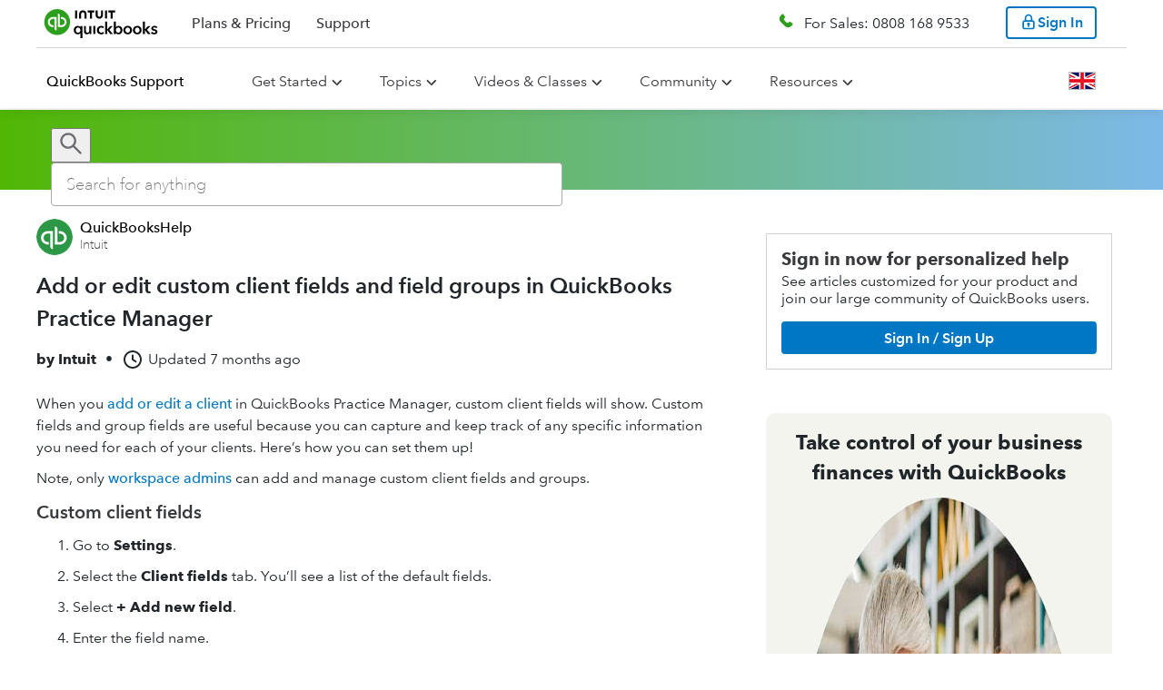

--- FILE ---
content_type: text/html;charset=utf-8
request_url: https://quickbooks.intuit.com/learn-support/en-uk/help-article/custom-templates/add-edit-custom-client-fields-field-groups-manager/L8lS7I956_GB_en_GB
body_size: 77141
content:
<!-- data-shell-version="6.593.1-master-bld.2341-5e78aedd-2341" --><!doctype html><html lang="en"><head><meta charset="utf-8"/><meta content="width=device-width,initial-scale=1" name="viewport"/><script>var endpoint,appName,businessUnit,isIXPEnabled=!0,ixpSBSEGDomains=["perfsp.quickbooks.intuit.com","quickbooks.intuit.com"],ixpPCGDomains=["proconnect.intuit.com","profile.intuit.ca","profilefrancais.intuit.ca","perf.profilefrancais.intuit.ca","perf.profile.intuit.ca","perfsp.proconnect.intuit.com","accountants.intuit.com"],ixpTTLCDomains=["ttlc.intuit.com","turbotax.community.intuit.ca","turboimpot.community.intuit.ca","turboimpot.e2e.community.intuit.ca","ttcanada.e2e.community.intuit.ca","turbotax-community-e2e.intuit.com"],ixpDomain=window.location.host,pageLocale=window.location.pathname.split("/")[2],countryEndpoint="US",env="prod";(ixpDomain.includes("perf")||ixpDomain.includes("e2e"))&&(env="stage"),"en-ca"!==pageLocale&&"fr-ca"!==pageLocale||(countryEndpoint="CA"),endpoint="stage"===env?"en-ca"===pageLocale||"fr-ca"===pageLocale?"https://experimentation-preprod.ca.api.intuit.com":"https://experimentation-preprod.us.api.intuit.com":"en-ca"===pageLocale||"fr-ca"===pageLocale?"https://experimentation.ca.api.intuit.com":"https://experimentation.us.api.intuit.com",ixpSBSEGDomains.includes(ixpDomain)?(appName="SBGM",businessUnit="SBSEG"):ixpPCGDomains.includes(ixpDomain)?(appName="SelfHelp",businessUnit="PCG"):ixpTTLCDomains.includes(ixpDomain)&&(appName="TurboTax_Community",businessUnit="CG");var config={application_name:appName,version:"1.5",business_unit:businessUnit,country:countryEndpoint,srvcEndPoint:endpoint,authorizedEvents:["interactive","onload","load"],executionEvent:"interactive"}</script><style data-styled="true" data-styled-version="5.2.3">.hJOZeK{width:100%;margin:0 auto;}/*!sc*/
.hJOZeK a{color:#0077c5;}/*!sc*/
.hJOZeK #calloutImg{display:none;}/*!sc*/
.hJOZeK h1,.hJOZeK h2,.hJOZeK h3,.hJOZeK h4,.hJOZeK h5,.hJOZeK h6,.hJOZeK ul,.hJOZeK ol,.hJOZeK li,.hJOZeK p{line-height:var(--line-height-body);}/*!sc*/
.hJOZeK ul,.hJOZeK div,.hJOZeK span,.hJOZeK table,.hJOZeK th,.hJOZeK td,.hJOZeK tr,.hJOZeK ol,.hJOZeK li{line-height:var(--line-height-body);}/*!sc*/
.hJOZeK h1,.hJOZeK h2,.hJOZeK h3,.hJOZeK h4,.hJOZeK h5,.hJOZeK h6,.hJOZeK iframe,.hJOZeK p,.hJOZeK ul,.hJOZeK ol,.hJOZeK li,.hJOZeK table{margin:0 0 10px 0px;}/*!sc*/
.hJOZeK table{table-layout:fixed !important;}/*!sc*/
.hJOZeK .expando-heading p{margin:0;}/*!sc*/
.hJOZeK .idsTSAccordion{margin:0 -20px;width:calc(100% + 40px);}/*!sc*/
.hJOZeK img{vertical-align:middle;max-width:100%;height:auto;}/*!sc*/
.hJOZeK .expando-heading{font-weight:var(--font-weight-component-semibold);font-size:1.1em;white-space:normal;}/*!sc*/
.hJOZeK .expando-heading svg{position:relative;top:5px;}/*!sc*/
.hJOZeK li > ul,.hJOZeK li > ol,.hJOZeK li > ul > li:last-child,.hJOZeK li > ol > li:last-child{margin-bottom:0;padding-bottom:0;}/*!sc*/
data-styled.g68[id="Viewstyles__ViewContainer-x7ct8i-1"]{content:"hJOZeK,"}/*!sc*/
.fTcCqP{margin:0 0 20px;}/*!sc*/
data-styled.g69[id="Viewstyles__MetadataContainer-x7ct8i-2"]{content:"fTcCqP,"}/*!sc*/
.kOqgmn{display:-webkit-box;display:-webkit-flex;display:-ms-flexbox;display:flex;-webkit-flex-flow:row wrap;-ms-flex-flow:row wrap;flex-flow:row wrap;-webkit-align-items:center;-webkit-box-align:center;-ms-flex-align:center;align-items:center;font-size:1em;}/*!sc*/
data-styled.g73[id="Viewstyles__MetadataHeader-x7ct8i-6"]{content:"kOqgmn,"}/*!sc*/
.lcVvui{display:-webkit-box;display:-webkit-flex;display:-ms-flexbox;display:flex;-webkit-flex-flow:row nowrap;-ms-flex-flow:row nowrap;flex-flow:row nowrap;-webkit-align-items:center;-webkit-box-align:center;-ms-flex-align:center;align-items:center;margin:5px 10px 5px 0;white-space:nowrap;}/*!sc*/
.lcVvui:not(:first-of-type){font-weight:var(--font-weight-component);}/*!sc*/
data-styled.g75[id="Viewstyles__MetadataSpan-x7ct8i-8"]{content:"lcVvui,"}/*!sc*/
.eYanQN{display:-webkit-box;display:-webkit-flex;display:-ms-flexbox;display:flex;-webkit-flex-flow:column nowrap;-ms-flex-flow:column nowrap;flex-flow:column nowrap;font-size:var(--font-size-component-medium);}/*!sc*/
data-styled.g101[id="ContentRendererWidget__Container-sc-3kpvfd-0"]{content:"eYanQN,"}/*!sc*/
.gpRYCE{text-align:start;}/*!sc*/
data-styled.g129[id="Paragraph__ParagraphContainer-lsfy1y-0"]{content:"gpRYCE,"}/*!sc*/
.hlBfDj{list-style-type:decimal;display:-webkit-box;display:-webkit-flex;display:-ms-flexbox;display:flex;-webkit-flex-direction:column;-ms-flex-direction:column;flex-direction:column;}/*!sc*/
data-styled.g130[id="List__ListContainer-sc-1qez7m9-0"]{content:"hlBfDj,"}/*!sc*/
</style> <title data-react-helmet="true">Add or edit custom client fields and field groups in QuickBooks Practice Manager</title> <link data-react-helmet="true" rel="icon" type="image/png" href="https://uxfabric.intuitcdn.net/web-app/sh-exp-sbg-app-experience/qbo_favicon.4771f5bf.ico"/><link data-react-helmet="true" rel="canonical" href="https://quickbooks.intuit.com/learn-support/en-uk/help-article/custom-templates/add-edit-custom-client-fields-field-groups-manager/L8lS7I956_GB_en_GB"/><link data-react-helmet="true" rel="alternate" href="https://quickbooks.intuit.com/learn-support/en-uk/help-article/custom-templates/add-edit-custom-client-fields-field-groups-manager/L8lS7I956_GB_en_GB" hreflang="en_GB"/> <meta data-react-helmet="true" content="index,follow" name="robots"/><meta data-react-helmet="true" content="When you add or edit a client in QuickBooks Practice Manager, custom client fields will show. Custom fields and group fields are useful because you can capture " name="description"/><meta data-react-helmet="true" content="2025-06-27T11:24:37Z" property="article:published_time"/><script>(()=>{"use strict";var s,e,d,c,n,t,i,o={},a={};function m(s){var e=a[s];if(void 0!==e)return e.exports;var d=a[s]={id:s,loaded:!1,exports:{}};return o[s].call(d.exports,d,d.exports,m),d.loaded=!0,d.exports}m.m=o,m.c=a,m.amdO={},s=[],m.O=(e,d,c,n)=>{if(!d){var t=1/0;for(r=0;r<s.length;r++){for(var[d,c,n]=s[r],i=!0,o=0;o<d.length;o++)(!1&n||t>=n)&&Object.keys(m.O).every(s=>m.O[s](d[o]))?d.splice(o--,1):(i=!1,n<t&&(t=n));if(i){s.splice(r--,1);var a=c();void 0!==a&&(e=a)}}return e}n=n||0;for(var r=s.length;r>0&&s[r-1][2]>n;r--)s[r]=s[r-1];s[r]=[d,c,n]},m.n=s=>{var e=s&&s.__esModule?()=>s.default:()=>s;return m.d(e,{a:e}),e},d=Object.getPrototypeOf?s=>Object.getPrototypeOf(s):s=>s.__proto__,m.t=function(s,c){if(1&c&&(s=this(s)),8&c)return s;if("object"==typeof s&&s){if(4&c&&s.__esModule)return s;if(16&c&&"function"==typeof s.then)return s}var n=Object.create(null);m.r(n);var t={};e=e||[null,d({}),d([]),d(d)];for(var i=2&c&&s;"object"==typeof i&&!~e.indexOf(i);i=d(i))Object.getOwnPropertyNames(i).forEach(e=>t[e]=()=>s[e]);return t.default=()=>s,m.d(n,t),n},m.d=(s,e)=>{for(var d in e)m.o(e,d)&&!m.o(s,d)&&Object.defineProperty(s,d,{enumerable:!0,get:e[d]})},m.f={},m.e=s=>Promise.all(Object.keys(m.f).reduce((e,d)=>(m.f[d](s,e),e),[])),m.u=s=>(({379:"@mds/rw-global-nav/dist/index.css",489:"@gwp-cg-components/deck",547:"@mds-components/rw-on-page-nav/dist/index.css",731:"@qbmds/mega-nav-section/dist/index.css",851:"@mds/generic-form-hidden-field/dist/index.css",978:"@gwp-components/background",1094:"@mds/social-media",1116:"@mds/rw-cards-container/dist/index.css",1347:"@qbmds/dropdownbuttonitem",1553:"@qbmds/horizontaltabs",1698:"@gwp-components/fragment/dist/index.css",1724:"@t4i-cms-components/tab-content",1841:"@mds/video-iframe",1905:"@mds-components/embedded-sui/dist/index.css",1965:"@qbmds/pricingblock",1967:"@mds/pricing-comparison-chart/dist/index.css",2111:"@gwp-components/expert-profile",2178:"@mds/product-timeline",2205:"@mds-components/invoice-generator-2affc835",2537:"@gwp-cg-components/header/dist/index.css",2576:"@gwp-components/expandable",2614:"@t4i-cms-components/highlight-box/dist/index.css",2617:"@mds-components/adaptive-table/dist/index.css",2869:"@t4i-cms-components/carousel-card/dist/index.css",2966:"@gwp-components/close-component-wrapper",3059:"@qbmds/badge",3136:"@qbmds/tabpanel/dist/index.css",3164:"@mds/rw-price-card-item",3225:"@gwp-cg-components/comp-chart-body-item/dist/index.css",3226:"@gwp-components/video/dist/index.css",3353:"@mds/rw-vertical-scroll-feature/dist/index.css",3648:"@mds/drawer-component",3716:"@mds/employee-stories-controls",3717:"@qbmds/heading/dist/index.css",3831:"@mds/product-finder-question-tooltip",4397:"@mds/image-button",4442:"@mds/footer-app-icon/dist/index.css",4604:"tsub-middleware",4719:"@qbmds/on-page-nav/dist/index.css",4967:"@mds-components/super-embedded-entry-point/dist/index.css",4981:"@gwp-components/icon-c4a732cb",5041:"@mds/non-auth-product-finder-card/dist/index.css",5236:"@mds-components/shopping-widget-v2/dist/index.css",5406:"@gwp-cg-components/popover/dist/index.css",5454:"@mds-components/shopping-widget-v2",5502:"@mds/author-bio/dist/index.css",5635:"@qbmds/disclaimer-content/dist/index.css",5675:"@mds/media-gallery/dist/index.css",5777:"@mds/review-block/dist/index.css",5812:"@mds/author-hero",6103:"@gwp-components/tile/dist/index.css",6151:"@mds-components/feedback-form/dist/index.css",6356:"@mds/rw-price-card/dist/index.css",6395:"@mds/background-video/dist/index.css",7028:"@mds/grid",7224:"@mds-components/ipd-price-card-widget",7239:"@gwp-components/sticky-container/dist/index.css",7596:"@gwp-cg-components/comp-chart-cap",7606:"@mds/ipd-bundle-price-card/dist/index.css",7632:"@mds/icom-cards",7695:"@qbmds/dropdown",7878:"@qbmds/pricingtoggle",8282:"@mds/comp-chart/dist/index.css",9076:"@qbmds/hero",9271:"@mds-components/ipd-button",9279:"@mds/rw-plan-inclusion-cards-container/dist/index.css",9320:"@qbmds/ctablock",9323:"@gwp-cg-components/comp-chart-body",9356:"@mds-components/snackable-cards-slider/dist/index.css",9459:"@qbmds/verticalcarouselitem",9498:"@mds-components/vertical-carousel-item",9749:"@t4i-cms-components/footer-content",9952:"@qbmds/container-item/dist/index.css",10080:"@qbmds/verticalcarousel",10210:"@mds/stats-block/dist/index.css",10295:"@mds/rw-multi-image-container",10308:"@mds/stats-block-item/dist/index.css",10400:"@mds/ipd-payroll-sign-up",10637:"@mds-components/table-cell",10974:"@gwp-components/email-capture/dist/index.css",10997:"@gwp-components/modal/dist/index.css",11207:"@mds/how-it-works-item/dist/index.css",11295:"@qbmds/radio/dist/index.css",11337:"@mds/rw-tabs/dist/index.css",11875:"@qbmds/responsivetext/dist/index.css",11939:"@qbmds/mega-nav-section",12032:"@mds/review-stars",12133:"@mds/authentication",12213:"@mds/ipd-tiles-layout",12227:"@mds/rw-step-flow/dist/index.css",12259:"@mds-components/customer-stories",12571:"@t4i-cms-components/content-container",12773:"@gwp-components/slot",12795:"@mds/home-page-hero-ca/dist/index.css",13086:"@mds-components/super-embedded-entry-point-0a4eb32b",13092:"@mds/map-item",13121:"@gwp-components/atf-btf-separator/dist/index.css",13171:"@gwp-components/link",13173:"@mds-components/ipd-add-employee-widget",13505:"@mds/rw-step-progress",13552:"@t4i-cms-components/step-progress-content",13736:"@mds-components/ipd-qbl-price-selector",13872:"@mds/product-timeline-item",14098:"@mds-components/customer-stories-customer",14141:"@qbmds/promo/dist/index.css",14144:"@qbmds/image",14352:"@gwp-components/checkbox",14367:"@mds/media-gallery",14602:"@qbmds/footer-menus/dist/index.css",14659:"@gwp-components/icon-6880e3fb",14678:"@gwp-components/nav/dist/index.css",14750:"@qbmds/disclaimer-group-heading/dist/index.css",14826:"@mds/awards-block",14912:"@mds/multi-select-dropdown",14948:"@mds/toggle-switch/dist/index.css",15015:"@mds/dropdown-item",15276:"@gwp-cg-components/language-selector",15308:"@gwp-cg-components/table-row/dist/index.css",15409:"@mds/rw-cards-container",15614:"@qbmds/accordion-item/dist/index.css",15701:"@mds/ipd-qb-live-consultation-scheduler/dist/index.css",15706:"@qbmds/tabs/dist/index.css",16039:"@mds/how-it-works",16068:"@mds/rw-card",16311:"@t4i-cms-components/contact-card",16578:"@gwp-components/tabs",16593:"@mds-components/checkbox",16738:"@gwp-components/list-item",16745:"@gwp-cg-components/cludo-search-results/dist/index.css",16881:"@mds-components/magic-carpet/dist/index.css",16909:"@gwp-components/container",16990:"@qbmds/pricingcard",16994:"@gwp-components/list",17019:"@mds/qrc-image-gallery/dist/index.css",17073:"@mds/lottie",17082:"@mds/search-template/dist/index.css",17134:"@gwp-components/banner/dist/index.css",17178:"@qbmds/tabs",17226:"@mds/ipd-tiles-layout/dist/index.css",17273:"@mds/icom-cards/dist/index.css",17449:"@mds/bullets-controls",17691:"@gwp-components/reusable-block",17749:"@qbmds/separator/dist/index.css",18198:"@qbmds/container-item",18271:"@mds/pcg-hero-frame/dist/index.css",18296:"@qbmds/featuredrawer/dist/index.css",18309:"@gwp-components/tab-item",18570:"@qbmds/pricing-hero-ca",18662:"@mds/careers-header-item-full-bleed",18673:"@mds/dynamic-text-block",18681:"@mds/rw-hero/dist/index.css",18748:"@gwp-components/nav",19210:"@mds/generic-form-file-upload",19322:"@gwp-components/accordion-item",19525:"@mds-components/ipd-sku-picker-container-0bc0478e",19732:"@mds/product-timeline/dist/index.css",19819:"@mds/key-job-openings-item",19894:"@mds/maps/dist/index.css",19904:"@qbmds/onpagebanner",19963:"@gwp-cg-components/email-capture-ca/dist/index.css",20082:"@t4i-cms-components/highlight-box",20090:"@gwp-cg-components/button-group/dist/index.css",20298:"@mds/rw-vertical-scroll-feature",20383:"@mds/rw-share-url/dist/index.css",20450:"@mds/icom-hero",20463:"@gwp-cg-components/background-media/dist/index.css",20618:"@mds/employee-stories-item/dist/index.css",20661:"@mds/rw-nav-menu-item",20687:"@gwp-components/image",20794:"@mds/product-finder-question/dist/index.css",21050:"@mds/icom-cards-item",21162:"@gwp-cg-components/email-capture",21198:"@gwp-cg-components/item",21381:"@mds/comp-chart-group",21439:"@mds/talk-to-sales",21471:"@gwp-components/link/dist/index.css",21671:"@gwp-components/progress-bar",21713:"@qbmds/testimonial-item",21765:"@t4i-cms-components/landing-page-navigation",21978:"@mds-components/same-route-navigation/dist/index.css",22013:"@gwp-components/background/dist/index.css",22040:"@mds/rw-plan-detail-cards/dist/index.css",22201:"@gwp-cg-components/action-button",22431:"@qbmds/pricingfeatureblock/dist/index.css",22466:"@qbmds/switch",22625:"@mds/nav-card/dist/index.css",22675:"@mds/market-personalization-popup",22891:"@mds-components/vertical-carousel",22958:"@qbmds/verticalcarouselitem/dist/index.css",23007:"@qbmds/tabpanel",23045:"@mds-components/ipd-step-flow-subscriber",23077:"@mds/generic-form-hidden-field",23152:"@mds/rw-disclaimer-item/dist/index.css",23157:"@mds/rw-ecosystem-module/dist/index.css",23281:"@mds-components/invoice-generator-6f73d4e0",23294:"@qbmds/leaderline",23360:"@gwp-components/footer",23373:"@mds/rw-disclaimer-item",23526:"@qbmds/dropdownlinkbuttonitem",23566:"@mds/rw-disclaimer/dist/index.css",23782:"@gwp-cg-components/carousel",23875:"@mds/fragment",23926:"@mds/lottie/dist/index.css",24040:"@t4i-cms-components/l2-navigation-card-title/dist/index.css",24224:"@mds/rw-cart/dist/index.css",24324:"@mds/non-auth-product-finder/dist/index.css",24335:"@mds/rw-cart-row",24473:"@mds/qrc-mega-nav-section",24504:"@mds/rw-card/dist/index.css",24506:"@qbmds/accordion-item",24562:"@mds/ipd-tiles",24630:"@mds/product-finder-question-tooltip/dist/index.css",24752:"@gwp-components/vertical-tab-item",24843:"@mds-components/invoice-generator-49d0a293",24923:"@mds-components/ipd-sku-picker-container/dist/index.css",25015:"@mds/text-area/dist/index.css",25152:"@mds/rw-testimonial/dist/index.css",25154:"@mds-components/bento-box/dist/index.css",25250:"@gwp-components/video",25312:"@qbmds/menu-item",25398:"@gwp-components/slot/dist/index.css",25465:"@qbmds/video",25469:"@mds/rw-feature-list",25487:"@mds/ipd-bundle-price-card",25660:"@t4i-cms-components/tabs/dist/index.css",25696:"@mds-components/table-of-contents",25749:"@gwp-cg-components/comp-chart/dist/index.css",25954:"@qbmds/tab-item/dist/index.css",26057:"@qbmds/brand-link",26136:"@mds-components/shopping-widget-49d0a293",26177:"@mds/ipd-chili-piper",26220:"@mds/employee-stories-controls/dist/index.css",26415:"@t4i-cms-components/l2-navigation-card-title",26457:"@mds-components/qb-live-biz-tax/dist/index.css",26738:"@mds/icom-search-field/dist/index.css",26759:"@mds/rw-features-navigation-category",27029:"@mds/product-finder-question-card",27035:"@qbmds/nav-menu/dist/index.css",27264:"@gwp-components/footer/dist/index.css",27266:"@gwp-components/dynamic-links",27306:"@mds/rw-carousel",27387:"@mds/social-links",27557:"@mds/pcg-hero/dist/index.css",27879:"@mds/rw-feature-cell/dist/index.css",27925:"@gwp-cg-components/cludo-search-bar",28084:"@mds/qrc-image-gallery",28113:"@qbmds/brand-link/dist/index.css",28145:"@qbmds/tooltip/dist/index.css",28217:"@gwp-components/authentication/dist/index.css",28471:"@mds/header-with-number",28642:"@mds/qrc-content-card-grid/dist/index.css",28749:"@mds/checkbox-container",28755:"@mds/rw-plan-detail-cards",28828:"@mds/ipd-price-card-container/dist/index.css",28866:"@qbmds/disclaimer-group-heading",29209:"@gwp-cg-components/table-header-item",29213:"@mds-components/vertical-carousel/dist/index.css",29295:"@qbmds/textfield",29321:"@qbmds/secondary-nav",29339:"@mds-components/ipd-add-employee-widget/dist/index.css",29745:"@mds/pill-toggle-switch",29960:"@qbmds/nav-menu",30127:"@mds/form-group/dist/index.css",30174:"@mds-components/video-card",30201:"@mds/linked-in-auto-fill",30206:"@mds/general-content/dist/index.css",30378:"@mds/icom-tabs-grid-item",30440:"@gwp-components/close-component-wrapper/dist/index.css",30544:"@t4i-cms-components/homepage-banner",30625:"@mds/grid/dist/index.css",30682:"@mds-components/brightedge/dist/index.css",30787:"@gwp-cg-components/comp-chart-body-row/dist/index.css",30844:"@mds-components/invoice-generator/dist/index.css",30915:"@gwp-cg-components/pro-page",31056:"@mds/careers-header-item-full-bleed/dist/index.css",31411:"@mds/rw-standalone-price-card/dist/index.css",31688:"@mds/content-replacement-item",31964:"@mds/rw-carousel/dist/index.css",31968:"@gwp-components/pdf-viewer",32002:"@mds/non-auth-product-finder-card-item",32020:"@mds-components/lottie/dist/index.css",32042:"@qbmds/global-nav",32094:"@mds-components/table-of-contents/dist/index.css",32177:"@mds/ipd-tsm/dist/index.css",32184:"@gwp-cg-components/table-header/dist/index.css",32358:"@mds-components/ipd-sku-picker-row/dist/index.css",32515:"@mds-components/ipd-qbl-price-selector/dist/index.css",32851:"@qbmds/menu-link/dist/index.css",32928:"@gwp-components/accordion-item/dist/index.css",33034:"@mds-components/badge",33100:"@qbmds/tablist/dist/index.css",33174:"@t4i-cms-components/landing-page-navigation/dist/index.css",33289:"@mds/custom-phone",33513:"@mds-components/shopping-widget-d8546255",33515:"@mds/header-with-number/dist/index.css",33561:"@qbmds/footer-menus",33613:"@gwp-cg-components/hero/dist/index.css",33753:"@mds/form/dist/index.css",33812:"@mds/icom-cards-item/dist/index.css",33821:"@mds/magic-carpet/dist/index.css",33912:"@qbmds/home-page-hero-ca/dist/index.css",34375:"@mds-components/lead-form",34499:"@qbmds/responsivetext",34827:"@mds/social-links/dist/index.css",35025:"@gwp-components/slot-group",35058:"@gwp-components/nav-item",35209:"@mds/employee-stories",35210:"@qbmds/verticalcarousel/dist/index.css",35281:"@qbmds/dropdown-button",35346:"@t4i-cms-components/contact-card/dist/index.css",35490:"@qbmds/card",35570:"webEventsSseTransport",35606:"@qbmds/link/dist/index.css",35804:"@mds/review-stars/dist/index.css",36111:"@mds-components/badge/dist/index.css",36270:"@gwp-components/audio",36487:"@mds/rw-ecosystem-module",36757:"@qbmds/footer-menu-section",36765:"@mds/pcg-hero-frame",36785:"@qbmds/pricingcarditem",36869:"@mds-components/mc-plan-item",37041:"@gwp-cg-components/comp-chart-cap-item",37055:"@mds-components/ipd-sku-picker-container-642a483d",37258:"@mds/rw-global-nav",37493:"schemaFilter",37517:"@qbmds/hellobar/dist/index.css",37589:"@gwp-components/grid-item/dist/index.css",37647:"@gwp-cg-components/dynamic-links",37726:"@mds/careers-header/dist/index.css",37744:"@mds-components/invoice-generator-9b944c32",37957:"@t4i-cms-components/l2-navigation-grid/dist/index.css",38053:"@t4i-cms-components/horizontal-rule",38216:"@t4i-cms-components/landing-feature-text/dist/index.css",38263:"@mds/icom-hero/dist/index.css",38318:"@gwp-components/helix-section",38415:"@t4i-cms-components/homepage-banner/dist/index.css",38436:"@gwp-cg-components/action-button/dist/index.css",38691:"@t4i-cms-components/footer-container/dist/index.css",38799:"@mds/map",38971:"@mds/rw-feature-cell",39033:"@gwp-components/youtube",39214:"remoteMiddleware",39259:"@gwp-components/table-of-contents",39272:"webEventsWssTransport-bb3d84b5",39279:"@mds/small-card/dist/index.css",39312:"@mds/quick-links/dist/index.css",39389:"@mds/input/dist/index.css",39464:"ajs-destination",39667:"@mds-components/shopping-widget-a8a3e66e",40187:"@mds/rw-banner/dist/index.css",40263:"@gwp-cg-components/language-chooser",40658:"@mds-components/invoice-generator-65662e46",40887:"@t4i-cms-components/l2-navigation-card/dist/index.css",41047:"@qbmds/pricingblock/dist/index.css",41134:"@qbmds/tab-item",41146:"@mds/how-it-works/dist/index.css",41176:"@mds-components/checkbox/dist/index.css",41375:"@qbmds/featuredrawer",41416:"@gwp-components/authentication",41422:"@mds-components/rw-on-page-nav",41462:"@mds/rw-hero",41699:"@mds-components/invoice-generator-11394596",41962:"@t4i-cms-components/l2-page-header",41994:"@mds/form",42714:"@mds/rw-price-card-container",42838:"@gwp-cg-components/language-selector/dist/index.css",42884:"@mds/support",42892:"@mds/drawer-component/dist/index.css",43026:"@mds/pricing-hero-ca",43096:"queryString",43135:"@mds/generic-form",43265:"@mds-components/invoice-generator-5a2ab1ce",43316:"@mds-components/table-row",43332:"@gwp-cg-components/codeblock",43418:"@mds/rw-nav-menu-item/dist/index.css",43487:"@qbmds/modal",43503:"@qbmds/badge/dist/index.css",43706:"@t4i-cms-components/carousel-container",43825:"@mds/rw-plan-inclusion-cards-container",43897:"@qbmds/feature/dist/index.css",43996:"@mds-components/qb-live-pricing-component",43999:"@gwp-cg-components/product-recommended-hero/dist/index.css",44014:"@mds-components/embedded-sui",44039:"@mds/key-job-openings",44356:"@mds-components/qbl-dynamic-pricing",44434:"@mds/rw-text-grid",44462:"@mds-components/snackable-cards-slider",44475:"@mds/rw-standalone-price-card",44479:"@gwp-cg-components/table-header",44882:"@mds/product-timeline-item/dist/index.css",44928:"@mds/rw-snowglobe-quiz",44936:"@gwp-cg-components/background-media",45119:"@mds-components/plan-card/dist/index.css",45278:"@mds/rw-accordion/dist/index.css",45556:"@mds-components/ipd-sku-picker-container-2929e904",45574:"@gwp-components/dynamic-list",45578:"@gwp-components/read-more",45613:"@mds/rw-disclaimer-group",45722:"@gwp-cg-components/table-footer",45862:"@mds-components/same-route-navigation",45878:"@mds-components/self-id/dist/index.css",45932:"@gwp-cg-components/comp-chart",45938:"@qbmds/radio",45943:"@t4i-cms-components/tabs",45945:"@mds-components/brightedge",46037:"@mds/maps",46066:"@qbmds/checkbox",46084:"@qbmds/accordion",46359:"@gwp-cg-components/carousel-item",46392:"@mds/rw-secondary-nav/dist/index.css",46460:"@mds/ipd-feature-list",46634:"@qbmds/textfield/dist/index.css",46774:"@mds/content-switcher-item",46841:"@qbmds/text-grid/dist/index.css",46909:"@gwp-cg-components/table",47022:"@mds-components/enterprise-buy-online",47076:"@gwp-components/grid",47093:"@mds/site-search",47147:"@gwp-components/helix-placeholder",47203:"@mds/form-item/dist/index.css",47223:"@mds/propensity",47241:"@mds-components/payments-calculator-3ca87a0c",47438:"@mds-components/ipd-pricing-block/dist/index.css",47522:"@mds/multi-select-dropdown/dist/index.css",47637:"@qbmds/checkbox/dist/index.css",47685:"@mds-components/shopping-widget-029df033",47702:"@gwp-cg-components/smart-link",47731:"@mds/rw-product-finder-header",47766:"@qbmds/button",47777:"@qbmds/products",47794:"@mds/rw-testimonial-item/dist/index.css",48057:"@mds/rw-nav-menu",48150:"legacyVideos",48155:"@mds/search-template",48281:"@mds-components/qb-live-biz-tax",48320:"@gwp-cg-components/pod/dist/index.css",48338:"@qbmds/pricingcarditem/dist/index.css",48428:"@mds-components/gtkm-ecosystem-addon",48431:"@mds-components/shopping-widget-6c4e8c96",48479:"@gwp-components/vertical-tabs",48549:"@mds/content-switcher",48799:"@mds/icom-tabs-grid-item/dist/index.css",48823:"@mds/oisp-loadmore/dist/index.css",48917:"@mds-components/invoice-generator-f1d41a6b",49143:"@mds-components/compare-all-features",49144:"@t4i-cms-components/footer-container",49203:"@gwp-cg-components/comp-chart-body-row",49276:"@gwp-cg-components/popover",49342:"@mds/phone-flyout-ca",49466:"@mds/ipd-chili-piper/dist/index.css",49866:"helix_common_section",50162:"@mds/rw2-hero/dist/index.css",50272:"@qbmds/tab/dist/index.css",50443:"@qbmds/pricingfeatureitem/dist/index.css",50616:"@mds-components/shopping-widget-84c3f889",50705:"@mds/magic-carpet",51079:"@help-ds/banner/dist/index.css",51080:"@mds-components/table-cell/dist/index.css",51291:"@qbmds/text-grid",51293:"@mds/rw-testimonial",51445:"@t4i-cms-components/landing-feature-banner",51501:"@gwp-cg-components/comp-chart-body-item",51629:"@gwp-components/tile",51847:"@mds/general-content",51927:"@qbmds/card-item",52001:"@mds/rw-accordion",52002:"@mds-components/ipd-pricing-block",52058:"@mds-components/adaptive-table",52098:"@mds/product-finder-question-card/dist/index.css",52365:"@qbmds/global-nav/dist/index.css",52392:"@t4i-cms-components/horizontal-rule/dist/index.css",52646:"@mds/ipd-tiles/dist/index.css",52800:"@mds/frame",52838:"@mds/fitted-heading",52992:"@mds/rw-nav-menu-list/dist/index.css",53006:"@mds-components/rw-on-page-nav-item",53071:"@mds-components/super-embedded-entry-point-cdd60c62",53474:"@mds/apps",53561:"@mds-components/snackable-cards-slider-item",53584:"webEventsController",53918:"@qbmds/tooltip",53920:"@mds-components/table-of-contents-item",54065:"@mds/rw-banner",54083:"@mds/support/dist/index.css",54092:"@mds-components/bento-box",54189:"@mds-components/shopping-widget-642a483d",54327:"@mds/product-banner",54435:"@mds/propensity/dist/index.css",54741:"@qbmds/onpagebanner/dist/index.css",55340:"@mds/small-card",55463:"@gwp-cg-components/gradient-container/dist/index.css",55663:"@gwp-cg-components/card/dist/index.css",55762:"@mds-components/payments-calculator/dist/index.css",55901:"@qbmds/testimonial/dist/index.css",56101:"@mds-components/compare-all-features/dist/index.css",56168:"helix_common_pzn_container_block",56184:"@mds-components/customer-stories/dist/index.css",56331:"@mds/rw-vertical-scroll-feature-item",56420:"@mds/rw-share-url",56482:"@mds/form-group",56536:"@gwp-components/rich-text",56608:"@gwp-components/slot-group/dist/index.css",56630:"@t4i-cms-components/l2-navigation-card",56713:"@qbmds/pricing-hero-ca/dist/index.css",56928:"@gwp-components/email-capture",56994:"@mds/qrc-lead-gen-float-bar/dist/index.css",57006:"@mds/pricing-comparison-chart",57111:"@qbmds/mega-nav-menu-item/dist/index.css",57158:"@mds/rw-text-grid/dist/index.css",57506:"@mds/rw-features-navigation-category-item/dist/index.css",57872:"@qbmds/experiment-comp/dist/index.css",57944:"@gwp-cg-components/email-form-input-field",57994:"@gwp-cg-components/table/dist/index.css",58008:"@gwp-components/vertical-tab-item/dist/main.css",58220:"@mds/bullets-controls/dist/index.css",58262:"@mds-components/federation-consumer",58694:"@mds-components/mc-plans-container",58768:"@mds/non-auth-product-finder-card-item/dist/index.css",58950:"@mds/quote/dist/index.css",58967:"@mds/rw-disclaimer-group/dist/index.css",58970:"@mds/ipd-tsm",59015:"@mds/phone-flyout-ca/dist/index.css",59098:"@qbmds/dropdown-button/dist/index.css",59205:"@gwp-components/vertical-tabs/dist/main.css",59210:"@t4i-cms-components/landing-feature-banner/dist/index.css",59217:"@qbmds/pricingcard/dist/index.css",59260:"@mds/comp-chart",59331:"@gwp-cg-components/dynamic-card",59450:"@mds/qrc-tags/dist/index.css",59657:"@mds/rw-step-flow-item/dist/index.css",59855:"@mds-components/ipd-sku-picker-row",59901:"@mds/qrc-tools/dist/index.css",60057:"@gwp-components/modal",60118:"@mds-components/ipd-widget-consumer",60214:"@mds/quick-links",60215:"@gwp-cg-components/hero",60225:"@gwp-components/banner",60673:"@gwp-components/stars",60713:"@mds/key-job-openings/dist/index.css",60824:"@gwp-components/accordion",60869:"@gwp-components/price",60879:"@qbmds/menu-item/dist/index.css",61120:"@t4i-cms-components/carousel-card",61259:"@gwp-components/fieldset",61310:"@mds/toggle-switch",61517:"@mds/rw-features-navigation",61646:"@mds-components/responsive-ad-display/dist/index.css",61655:"@mds/ipd-feature-item",61684:"@mds/careers-header",61716:"@mds-components/payments-calculator-f82e0cd2",61820:"@mds-components/lead-form/dist/index.css",62256:"@mds-components/mc-plan-item/dist/index.css",62319:"@qbmds/card/dist/index.css",62692:"@qbmds/cornerstone/dist/index.css",62787:"@mds/background-video",62911:"@mds/rw-feature-section/dist/index.css",62947:"@mds-components/invoice-generator-0b21939c",62990:"@qbmds/footer/dist/index.css",63067:"@gwp-cg-components/card",63411:"@gwp-cg-components/table-footer/dist/index.css",63539:"@qbmds/footer-bottom",63547:"@mds/icom-tabs-grid",64146:"@gwp-cg-components/widget",64319:"@mds/video-iframe/dist/index.css",64361:"@mds-components/enterprise-buy-online/dist/index.css",64500:"@gwp-cg-components/table-body",64548:"@qbmds/image/dist/index.css",64642:"@gwp-components/fragment",64727:"@t4i-cms-components/content-container/dist/index.css",64854:"@mds/key-job-openings-item/dist/index.css",64865:"@mds/frame/dist/index.css",65100:"@qbmds/videolink/dist/index.css",65300:"@gwp-cg-components/family-card/dist/index.css",65425:"@t4i-cms-components/quick-link",65661:"@gwp-components/actionable",65729:"@mds/featured-media-block-item",65916:"@qbmds/hero/dist/index.css",66099:"@mds/ipd-feature-list/dist/index.css",66619:"@gwp-cg-components/chip",66633:"@t4i-cms-components/footer-content/dist/index.css",66723:"@qbmds/footer",66838:"@mds/nav-card",67049:"@mds/featured-media-block",67070:"@mds/ipd-payroll-sign-up/dist/index.css",67194:"@gwp-cg-components/cludo-search-results",67250:"@mds/rw-step-flow-item",67426:"@mds-components/qbl-dynamic-pricing/dist/index.css",68063:"@mds/qrc-mega-nav-section/dist/index.css",68120:"@qbmds/spacer",68177:"webEventsPubSub",68206:"@mds/ipd-feature-item/dist/index.css",68398:"@gwp-cg-components/comp-chart-cap-item/dist/index.css",68492:"@mds/rw-feature-section",68524:"@gwp-components/text",68674:"@qbmds/button/dist/index.css",68723:"@qbmds/testimonial",68824:"@qbmds/secondary-nav/dist/index.css",68864:"@mds/ipd-price-card",68986:"@qbmds/leaderline/dist/index.css",69241:"@mds/pill-toggle-switch/dist/index.css",69675:"@gwp-packages/styles",69765:"@mds/filter-bar",69820:"@qbmds/container",69929:"@mds-components/shopping-widget-6a20c0fb",70029:"@mds/rw-features-navigation-category-item",70286:"@mds/employee-stories/dist/index.css",70333:"@gwp-cg-components/tabs",70426:"@gwp-cg-components/language-chooser/dist/index.css",70480:"@mds-components/responsive-ad-display",70546:"@gwp-components/table-of-contents/dist/index.css",70597:"@mds-components/federation-consumer/dist/index.css",70730:"@gwp-cg-components/carousel-item/dist/index.css",70907:"@mds/slider-controls",70999:"@gwp-cg-components/table-row-item",71026:"@mds-components/ipd-sku-picker-container-6de68ad7",71095:"@mds-components/video-card/dist/index.css",71209:"@mds/dynamic-category-container/dist/index.css",71210:"@qbmds/disclaimer-content",71238:"@mds-components/snackable-cards-slider-item/dist/index.css",71365:"@gwp-components/calculator",71606:"@qbmds/codeblock",71654:"@mds/rw-tab-item/dist/index.css",71656:"@t4i-cms-components/navigation-card",71778:"@mds/rw-step-flow",71811:"@mds/rw-tab-item",71849:"@gwp-components/cards/dist/index.css",72081:"@mds/oisp-loadmore",72149:"@qbmds/text-grid-item",72335:"@t4i-cms-components/landing-feature-text",72389:"@gwp-components/list-item/dist/index.css",72685:"@mds/rw-vertical-carousel-item",72748:"@t4i-cms-components/l2-page-header/dist/index.css",72954:"@qbmds/videolink",72994:"@mds/rw-tabs",73052:"@mds/product-finder-question-card-item/dist/index.css",73090:"@mds/map/dist/index.css",73313:"@mds/dynamic-text-block/dist/index.css",73509:"@mds/author-articles-container",73625:"@mds/how-it-works-item",73629:"@mds/rw-vertical-carousel-item/dist/index.css",73646:"@mds/qrc-lead-gen-float-bar",73668:"@mds/featured-media-block-item/dist/index.css",73705:"@mds/rw-spinner",74092:"@t4i-cms-components/landing-page-header/dist/index.css",74299:"@qbmds/experiment-comp",74357:"@mds/rw-clickable-tooltip/dist/index.css",74405:"@qbmds/testimonial-item/dist/index.css",74463:"@qbmds/promo",74663:"@gwp-components/app-fabric-plugin/dist/index.css",74739:"@t4i-cms-components/carousel-container/dist/index.css",74905:"@mds/linked-in-auto-fill/dist/index.css",74988:"@gwp-components/expert-profile/dist/index.css",75005:"@gwp-cg-components/gradient-container",75068:"@mds/rw-step-progress/dist/index.css",75232:"@mds-components/super-embedded-entry-point-9b1fca62",75292:"@mds/percentage-block",75405:"@mds/featured-media-block/dist/index.css",75411:"@mds/rw-disclaimer",75412:"@mds-components/invoice-generator-fbffbd07",75605:"@gwp-components/date-text",75699:"@mds/qrc-content-card",75812:"@t4i-cms-components/landing-page-header",75904:"@mds/rw-feature-list/dist/index.css",76306:"@gwp-components/expandable/dist/index.css",76323:"@t4i-cms-components/quick-link/dist/index.css",76416:"@mds/rw-vertical-scroll-feature-item/dist/index.css",76505:"@mds/fotf-hero",76557:"@mds/percentage-block/dist/index.css",76562:"webEventsWssTransport-7c86076e",76617:"@mds-components/super-embedded-entry-point-32a1c8a0",76657:"@mds/qrc-article-hero/dist/index.css",76699:"@mds/rw-clickable-tooltip",76817:"@qbmds/tablist",76872:"@mds/rw-spinner/dist/index.css",76952:"@mds/author-bio",76992:"@mds/image-button/dist/index.css",77012:"@t4i-cms-components/navigation-card/dist/index.css",77091:"@qbmds/text-grid-item/dist/index.css",77139:"@gwp-components/fieldset/dist/index.css",77438:"@mds/stats-block-item",77456:"@mds/rw-cart",77466:"@gwp-components/grid-item",77500:"webEventsWssTransport-95866dc5",77686:"@help-ds/banner",77698:"@gwp-components/app-fabric-plugin",77764:"@qbmds/video/dist/index.css",77965:"@gwp-components/cards",78047:"@qbmds/products/dist/index.css",78119:"auto-track",78351:"@mds-components/magic-carpet",78359:"@mds/site-search/dist/index.css",78381:"@mds-components/shopping-widget-d77e6ba7",78507:"@mds-components/invoice-generator-e08854ac",78599:"@t4i-cms-components/step-progress-content/dist/index.css",78727:"@mds-components/shopping-widget-51026e55",79009:"@mds/sign-in-menu",79128:"@mds/fitted-heading/dist/index.css",79224:"@mds/rw-secondary-nav",79430:"@gwp-cg-components/tax-article-author-link",79589:"@qbmds/pricingfeatureblock",79694:"@qbmds/accordion/dist/index.css",79990:"@mds-components/plan-card",80030:"@gwp-cg-components/table-row-item/dist/index.css",80069:"@mds/qrc-content-card-grid",80090:"@mds/search-bar/dist/index.css",80237:"@mds/social-media/dist/index.css",80332:"@mds/rw2-hero",80432:"@mds/icom-tabs-grid/dist/index.css",80765:"@gwp-components/read-more/dist/index.css",80986:"@gwp-cg-components/comp-chart-cap/dist/index.css",81003:"@gwp-cg-components/dynamic-list",81447:"@mds-components/shopping-widget-60c5e49f",81675:"@mds/review-block",81935:"@mds/generic-form/dist/index.css",81974:"@mds-components/invoice-generator-d0b2370b",82021:"@mds/rw-vertical-carousel/dist/index.css",82161:"@qbmds/tab",82320:"@mds/form-item",82339:"@gwp-components/nav-item/dist/index.css",82349:"@mds/text-area",82386:"@qbmds/dropdown/dist/index.css",82563:"@mds/pcg-hero",82680:"@mds/rw-features-navigation/dist/index.css",82727:"@qbmds/card-item/dist/index.css",82802:"@mds-components/shopping-widget-776f9c12",82886:"@mds/rw-nav-menu/dist/index.css",82962:"@qbmds/switch/dist/index.css",82992:"@gwp-cg-components/table-header-item/dist/index.css",83009:"@mds/product-finder-question-card-item",83235:"@mds/rw-secondary-nav-link/dist/index.css",83322:"@qbmds/modal/dist/index.css",83347:"@mds/rw-cart-row/dist/index.css",83572:"@mds-components/ipd-step-flow-subscriber/dist/index.css",83583:"@gwp-cg-components/marquee/dist/index.css",83635:"@mds/pricing-hero-ca/dist/index.css",83719:"@t4i-cms-components/parent-card-container/dist/index.css",84283:"@mds/rw-features-navigation-category/dist/index.css",84334:"@qbmds/codeblock/dist/index.css",84633:"@gwp-components/container/dist/index.css",84647:"@qbmds/on-page-nav",84813:"@mds-components/tabbed-panel/dist/index.css",84826:"@gwp-components/sticky-container",84917:"@qbmds/mega-nav-menu-item",85049:"@mds/rw-snowglobe-quiz/dist/index.css",85298:"@mds/qrc-content-card/dist/index.css",85444:"@gwp-cg-components/fragments",85505:"@qbmds/feature",85527:"@gwp-cg-components/dynamic-card/dist/index.css",85676:"@qbmds/spacer/dist/index.css",85754:"@mds/rw-nav-menu-list",85796:"@mds/rw-product-finder-header/dist/index.css",86208:"@mds/slider-controls/dist/index.css",86383:"@qbmds/pricingfeatureitem",86426:"@qbmds/disclaimer/dist/index.css",86510:"@t4i-cms-components/l2-navigation-grid",86538:"@mds-components/lottie",86922:"@mds/rw-vertical-carousel",86973:"@gwp-cg-components/product-recommended-hero",87029:"@mds-components/table-row/dist/index.css",87030:"@mds-components/invoice-generator-6e3f3e03",87109:"@mds-components/feedback-form",87171:"@mds/checkbox-container/dist/index.css",87213:"@mds/qrc-tags",87352:"@mds-components/payments-calculator-0bc0478e",87710:"@mds-components/invoice-generator-05457cc1",87858:"@mds/non-auth-product-finder-card",88214:"@mds/custom-phone/dist/index.css",88238:"@mds/home-page-hero-ca",88270:"@qbmds/container/dist/index.css",88359:"@gwp-cg-components/shape-divider",88384:"@qbmds/disclaimer",88851:"@mds/awards-block-item/dist/index.css",89006:"@mds/product-banner/dist/index.css",89020:"@qbmds/heading",89493:"@gwp-cg-components/carousel/dist/index.css",89538:"@mds/rw-menu-item/dist/index.css",89688:"@mds/rw-price-card-container/dist/index.css",89959:"@mds-components/vertical-carousel-item/dist/index.css",90010:"@qbmds/link",90026:"@qbmds/pricingtoggle/dist/index.css",90039:"@mds/rw-secondary-nav-link",90060:"@gwp-cg-components/marquee",90230:"@gwp-cg-components/cludo-search-bar/dist/index.css",90294:"@gwp-cg-components/email-capture-ca",90453:"@mds/comp-chart-group/dist/index.css",90549:"@mds/rw-price-card-item/dist/index.css",90550:"@mds/ipd-price-card-container",90589:"@gwp-cg-components/table-row",90645:"@mds/sign-in-menu/dist/index.css",90783:"@gwp-components/typography",91105:"@mds/footer-app-icon",91126:"@mds/author-articles-container/dist/index.css",91137:"@mds/reusable-blocks",91357:"@mds/qrc-tools",91398:"@gwp-cg-components/tabs/dist/index.css",91952:"@mds/rw-testimonial-item",92013:"@qbmds/ctablock/dist/index.css",92156:"@mds/quote",92315:"@mds-components/ipd-qb-scheduler",92361:"@gwp-components/atf-btf-separator",92369:"@mds/filter-bar/dist/index.css",92528:"@gwp-components/stars/dist/index.css",92564:"@qbmds/footer-menu-section/dist/index.css",93103:"@mds/fotf-hero/dist/index.css",93156:"@gwp-cg-components/email-capture/dist/index.css",93291:"@gwp-components/button/dist/index.css",93561:"@mds/qrc-article-hero",93823:"@mds-components/customer-stories-customer/dist/index.css",94153:"@gwp-cg-components/header",94204:"@mds-components/ipd-qb-scheduler/dist/index.css",94330:"@mds/rw-price-card",94700:"@mds-components/invoice-generator-b4faa816",94777:"@mds/dynamic-category-container",94784:"@gwp-components/progress-bar/dist/index.css",95042:"@t4i-cms-components/parent-card-container",95215:"@mds/ipd-price-card/dist/index.css",95293:"@mds/generic-form-file-upload/dist/index.css",95357:"@mds/author-hero/dist/index.css",95443:"@mds/rw-menu-item",95506:"@mds-components/shopping-widget/dist/index.css",95571:"@mds/awards-block-item",95725:"@mds-components/mc-plans-container/dist/index.css",96055:"@mds-components/invoice-generator-50935469",96539:"@mds/product-finder-question",96616:"@mds/multi-select-dropdown-item",96669:"@t4i-cms-components/step-progress",96675:"@mds/apps/dist/index.css",96684:"@mds/awards-block/dist/index.css",96818:"@mds/non-auth-product-finder",96867:"@qbmds/footer-bottom/dist/index.css",96947:"@mds/input",96990:"@gwp-cg-components/family-card",97019:"@gwp-cg-components/calculator",97476:"@mds-components/self-id",97613:"@gwp-components/grid/dist/index.css",97839:"@gwp-cg-components/pod",97915:"@mds/icom-search-field",97969:"@mds/employee-stories-item",98006:"@qbmds/hellobar",98010:"@gwp-components/button",98117:"@mds/stats-block",98277:"@qbmds/menu-link",98291:"@mds/market-personalization-popup/dist/index.css",98350:"@mds/talk-to-sales/dist/index.css",98357:"@mds/search-bar",98478:"@t4i-cms-components/step-progress/dist/index.css",98607:"@mds-components/shopping-widget-cc179d83",99101:"@qbmds/horizontaltabs/dist/index.css",99105:"@qbmds/home-page-hero-ca",99262:"@qbmds/separator",99274:"@mds-components/tabbed-panel",99290:"@gwp-cg-components/button-group",99669:"@mds/ipd-qb-live-consultation-scheduler",99711:"@mds/maps-item",99774:"@mds-components/gtkm-ecosystem-addon/dist/index.css",99790:"@mds/rw-multi-image-container/dist/index.css",99995:"@qbmds/cornerstone"}[s]||s)+"."+{100:"de6f3a2a",151:"6c7a3e03",379:"9e3d2259",489:"93cfe320",547:"9404b0b7",649:"29ca778f",714:"9079c587",731:"6d015b2e",851:"889ff1fc",978:"b0f4cf6d",1094:"c5aee343",1116:"735bbb22",1131:"392c7b4c",1314:"4a2f7154",1347:"c3b984b1",1494:"0f38872d",1553:"0ab10056",1558:"43233392",1669:"eb645329",1698:"faa17fff",1724:"a84c402b",1814:"6609c9e3",1841:"493a4eff",1905:"c2e5b315",1965:"03ee3d43",1967:"00f03ad1",2111:"d4bfafae",2178:"b66255d2",2205:"30af3a4e",2291:"dd13c906",2537:"f058f5cd",2576:"76389629",2614:"e6ae4ee7",2617:"cf5c4e79",2700:"8fda6d89",2770:"a6059307",2869:"a278eb38",2958:"8c7cac77",2966:"1acb870b",3059:"a0b38ca3",3136:"681fa003",3164:"ebd5c9be",3225:"f4fff597",3226:"0fb006e7",3293:"1d396e4a",3353:"39c1b85e",3394:"593b9066",3500:"24a1dca6",3648:"2c824a91",3676:"82e3d512",3693:"e0374f7e",3716:"d17da475",3717:"855a6722",3781:"aa62675c",3804:"046076d6",3831:"c58dee65",3853:"30b63a8a",4397:"16b560c0",4442:"81b076ad",4482:"78fc8670",4576:"4166a89e",4604:"85f33cbf",4634:"dd018043",4709:"f396caa4",4719:"a2e21fca",4967:"39171c99",4977:"f45de17e",4981:"11f7f57c",5041:"00006afd",5236:"2627c004",5406:"860306fd",5435:"b9b4e623",5454:"50a3f344",5502:"af4effcc",5588:"4e0dd48e",5635:"95c944ab",5675:"aab6fea7",5777:"2483e26a",5797:"b0ad6fff",5812:"23036646",5865:"bf14eecb",6103:"fb71b5b0",6151:"dbbe5693",6158:"4041af30",6294:"29c1d75f",6345:"952ab8a4",6356:"0175cc07",6395:"b061586b",6560:"4b215a10",6637:"b1bcb20b",6661:"2296c56b",6804:"8918fc02",6862:"0be2831f",7028:"38ea547c",7128:"35efe367",7224:"7b59f9e7",7239:"883669f7",7370:"9c6aa456",7378:"cb8ef36e",7493:"a0ccff55",7596:"32768033",7606:"2685a849",7632:"fcf7f202",7695:"42d3a6eb",7878:"0d9a5e5e",8202:"9b1359d5",8280:"731bcad1",8282:"9c54da11",9076:"4a7b3fad",9271:"f0647b35",9279:"90f8ad8a",9320:"28d30a37",9323:"8853d9aa",9356:"d2e80c60",9416:"47c533ec",9459:"1d47b562",9498:"0c1af567",9749:"76f3ab4a",9772:"5ed899c1",9927:"ccbf873f",9934:"b675ff96",9952:"f36e9ef0",10015:"229086cf",10048:"13ba6bfc",10080:"f1c4d189",10210:"1ee8cf58",10295:"51385101",10308:"14a96848",10400:"effd1705",10609:"da9c7d3f",10637:"e099683a",10776:"635c1d5a",10974:"773e7d57",10997:"bda717d4",11207:"517d154c",11248:"ecbb72cd",11295:"ed5bc417",11337:"f0691460",11415:"4f879faf",11799:"29e85943",11875:"0da4067e",11939:"b9208c13",12027:"6e9729c7",12032:"f644190b",12133:"218d5edc",12213:"17bb78d1",12227:"e32ad7b3",12257:"3b6eeb85",12259:"04555c2a",12571:"3daab4c1",12699:"3dc695d7",12773:"bc43bf38",12795:"d4f4258a",12944:"fcae92ea",13020:"1c5f5d5e",13058:"03676b7f",13086:"1c26bda8",13092:"42fa3051",13121:"6efcac29",13171:"d427871a",13173:"55a05daf",13505:"b51e62f6",13513:"82e41c5a",13552:"0308f1eb",13736:"80e839be",13785:"9cda10c8",13872:"e077cc68",14098:"af49b542",14141:"20eefa73",14144:"5c81252d",14166:"f707c31a",14352:"22b87693",14367:"37348790",14456:"1e5fde70",14602:"c214fe55",14659:"e40da2d9",14678:"84603320",14750:"95e645ee",14826:"fc6c3257",14912:"b2d34da2",14926:"48dd725e",14948:"cb2662d6",15015:"fe0bb931",15169:"8aada528",15276:"4aca45b9",15308:"a767da64",15320:"8833021c",15333:"899aa1da",15368:"4029d424",15409:"38dcd1b3",15614:"a9b61c02",15701:"73681418",15706:"132e4825",15740:"ab8b1ced",16039:"d508c48c",16068:"6ae9245f",16141:"aa2e0863",16302:"06bb164e",16311:"5aca2279",16578:"8f08d3ab",16593:"0c834f82",16738:"4375ab8e",16745:"c3657afe",16853:"454d2860",16881:"9ff6e4ee",16909:"571cbafc",16990:"e30c3c0b",16994:"17d975e4",17019:"96a548dd",17034:"602cd598",17073:"118d4c54",17082:"33a4318a",17134:"80b5a23c",17178:"b81c1edd",17226:"0ec7ffb2",17273:"d9c39325",17449:"5c5b1600",17548:"28a7de6c",17691:"fe7415b5",17749:"e3b3862d",18198:"e3e8a914",18271:"e01b52dd",18277:"c4640e41",18296:"6f5d7cc3",18309:"e9e41f9b",18341:"cdf69609",18570:"adcf8c07",18662:"952717c0",18673:"9f763a7d",18681:"d2c53d85",18748:"68cc7191",18803:"807d505f",18996:"ab689601",19080:"5409e320",19107:"c1b9f8f2",19177:"a923f1fd",19210:"6179df77",19322:"075248ee",19525:"7dc79869",19674:"f662f290",19732:"1f5c235d",19819:"579d2f60",19894:"c8e622a4",19904:"5d93f305",19950:"3b917f1b",19963:"73409093",20082:"b2d329ee",20090:"34a0714a",20279:"29f95085",20298:"930656ba",20383:"0d535e73",20450:"11abc308",20459:"b29f3cf7",20463:"955ef26c",20504:"de32bd54",20581:"c433d8c3",20618:"6099f41b",20661:"75286965",20687:"07e8ddd0",20794:"f5b2e1b5",20845:"72dcaca8",21050:"0b37a13c",21162:"6f747770",21198:"a3bffa38",21381:"de111a25",21439:"457060b5",21471:"10fe3514",21561:"4a148251",21671:"314b7458",21713:"1979e477",21765:"56c2f4ae",21978:"46deffc2",22013:"9d930f4c",22040:"08111c19",22065:"7d39b7b5",22201:"ad74c2fd",22431:"1f3c8201",22466:"2441f6eb",22625:"8ed05c11",22630:"cc69a194",22675:"6c73de4e",22891:"47ce7abc",22918:"a6718ae9",22958:"f6a8ee76",23007:"0220a34a",23045:"2c77a37b",23077:"0353b348",23152:"453d9f04",23157:"bad889d1",23281:"592d7a71",23294:"2e5368d0",23360:"7d19df1c",23373:"0a8ebfa1",23526:"97d22917",23566:"f453328a",23782:"0a39d0ed",23803:"a9c4d1d0",23875:"ba0c28fe",23901:"97f3a6a4",23926:"39a4573f",23941:"b452d6c1",23968:"894ffaaf",24040:"4bc99790",24224:"fd6b930d",24324:"0d48ef72",24335:"19127681",24473:"92198e61",24504:"388ed03d",24506:"fe38dc74",24562:"30e65c0b",24630:"c6942c0c",24678:"69e3f082",24686:"abb8f79c",24752:"e0c2942d",24757:"09a050b3",24830:"f1eaba22",24843:"9a2ea2fd",24923:"f3c10e77",25015:"50b1c17d",25065:"aa40c7bf",25152:"0d51d244",25154:"44dd2ee7",25250:"b716e832",25312:"5d1d20e9",25398:"8c711686",25465:"39055d33",25469:"1399e3a1",25487:"fd9abd7f",25534:"9ef9be8a",25660:"f2c1bc9f",25673:"e59d8bb6",25696:"427277b2",25749:"24b0e45c",25902:"7efc4614",25954:"0b67c6f7",26057:"e0cffbeb",26136:"9591b477",26177:"16841b44",26220:"d6651c1c",26415:"487316fe",26457:"1cc58cef",26529:"5fc666ef",26738:"da740c04",26759:"f398e1bf",26762:"378aee58",26984:"7549c2f3",27029:"c3e9313f",27035:"693c2030",27036:"21119d9f",27190:"095ce3bf",27264:"6758d1de",27266:"7025a943",27306:"8892b475",27387:"9745b19b",27557:"7f93b282",27581:"35cddfdb",27879:"2cd176fc",27925:"9127457d",28084:"10a1bdcb",28113:"bc73ab27",28145:"0f33e75c",28190:"60ef8507",28217:"e52d7ea5",28282:"07f542a0",28471:"dc9323d4",28530:"a6c3c527",28642:"66e819cc",28749:"4c402adf",28755:"19881e33",28777:"a743b320",28789:"8806a13f",28828:"9bb27f65",28866:"f9ab953b",28894:"d7e2bcd5",29038:"c4cbbd82",29209:"2e471bf5",29213:"e52779d7",29295:"fe343df0",29321:"59ae84a1",29339:"52b9010a",29482:"03eaf22a",29591:"cf74cea0",29621:"f4262584",29642:"cb6f65a4",29745:"0843bcc7",29960:"351dd2ad",30127:"c42d8d99",30174:"9cc088d0",30201:"75e256d7",30206:"c20df495",30282:"c09592ba",30378:"c3a8c2dd",30397:"087976bc",30440:"8bb2c4ad",30544:"16a96896",30625:"7d6571d8",30682:"cc82fdcc",30729:"cec699af",30787:"2a775297",30844:"4e8825ce",30915:"a68ece30",31056:"cce90c7c",31122:"894e4b26",31269:"1320d0b7",31336:"f0f5adcc",31411:"86107c56",31560:"85859b0c",31612:"3807f013",31631:"6849a559",31688:"c0449ae3",31773:"059e1125",31964:"e1174ecb",31968:"258867f3",31973:"85568a48",32002:"8f4fa7a5",32020:"4a9ca63c",32042:"5aa572d9",32086:"883d3f7a",32094:"68aec0ad",32177:"b4a90349",32184:"c130acf3",32312:"c616f46e",32358:"4c14a1d6",32515:"300e7635",32712:"68f94008",32851:"6542ef52",32928:"4e2593fe",33034:"0398317a",33100:"9980f02c",33174:"b1c6d61c",33242:"6877670d",33289:"1b361ea0",33354:"d51792bb",33513:"b12b5d4b",33515:"7d45a6c1",33561:"07a8cf71",33613:"5fbb3ce0",33671:"0c3be250",33753:"bef4cb18",33812:"b3401a5a",33821:"e3c28a43",33836:"3556a776",33884:"fa94db69",33912:"31eb332c",34297:"8df9de30",34318:"4062e3c9",34375:"1a64dd31",34499:"f9422105",34668:"aa04e126",34707:"d4069822",34747:"3ade9f96",34827:"ca9372ed",35025:"ecbbccd2",35058:"c224e11f",35209:"2f1c838b",35210:"9d4d17fb",35258:"d5b0ace3",35281:"4bfae1be",35346:"71ad9f3c",35490:"b14406bf",35570:"8d4643bc",35606:"94fe924d",35666:"310f5f33",35804:"6f48668d",35851:"7c3f8777",35852:"674d96c7",35951:"faf6c80e",36111:"9f779432",36170:"32d32c75",36176:"a8731ddd",36270:"f3588d2a",36438:"2add246a",36487:"e30cf21e",36757:"08fb2f97",36765:"615f290e",36785:"24a517e7",36869:"09516281",37041:"84b0f4ee",37055:"6b3977de",37258:"96009a7c",37493:"b1688dab",37517:"5144fd50",37589:"4d68b8b6",37610:"d1db6e7d",37617:"0b59b5ea",37647:"8d7e667f",37726:"5875d889",37744:"35006097",37745:"8880e32f",37957:"4bb9dc1e",38053:"6cb5343d",38186:"c9a390ff",38216:"c5f1cbd1",38263:"bb6ba3ee",38318:"2d594a36",38371:"86ebdaba",38415:"0ef543af",38436:"14682ddb",38691:"57b62439",38799:"784578db",38815:"f8d1800a",38971:"33413580",39033:"d4356643",39104:"4544641a",39214:"055f245d",39259:"036b4d0f",39272:"8ef85521",39279:"a3d2cc2b",39312:"983419c2",39389:"80e074da",39464:"6815a01d",39643:"61eb0fab",39667:"79539323",39883:"fea84f12",40074:"330f1a96",40187:"6c3de997",40263:"a30bb2ea",40432:"33ceaced",40587:"8767c83b",40658:"0d0490df",40887:"7ec99c81",41011:"7414f5ba",41047:"ab76e44b",41134:"2f71fab6",41146:"db8f1103",41176:"d92365a5",41375:"2258146a",41416:"162f43cc",41422:"c5a31f70",41432:"ebadb634",41462:"40cc3bf2",41699:"a2b692dc",41898:"97a9fa87",41925:"6e0b93ca",41962:"5cf66035",41994:"6ccc5d2c",42359:"e96c7ab8",42714:"8f44ca2c",42778:"6c94ff33",42788:"58b35b25",42838:"89aafbe4",42884:"03389dcc",42892:"20616095",43017:"4e53f07a",43026:"e8a41c4e",43096:"ec81f009",43135:"f96c3193",43143:"c08f822d",43265:"6760a8ba",43316:"98e03a44",43332:"38424020",43418:"ec171c4b",43487:"310026aa",43503:"93c01960",43706:"53533099",43825:"98728a83",43851:"638beb29",43897:"373671ee",43910:"41881d37",43944:"15071790",43996:"00675ee8",43999:"a7fb096d",44014:"b8d768b2",44019:"81c4f624",44039:"99c1ba67",44228:"3e22d1a2",44233:"e1424c2f",44356:"7780f0b4",44434:"ddc54004",44462:"7ced176f",44464:"b4e0bd10",44475:"60c60a4d",44479:"9c36d2e9",44524:"54972fa7",44882:"9fe564df",44928:"9cfc15c2",44936:"7cd90efb",45119:"b6982bd7",45278:"0c83f02a",45556:"491860ff",45574:"6cc96425",45578:"80b61eb4",45613:"a8c4d95c",45722:"94c1dfed",45862:"daa3f474",45878:"90407457",45932:"d48d864a",45938:"7678e986",45943:"be988948",45945:"014e8257",45977:"b6c294c6",46020:"22b7d6e9",46037:"612d728b",46066:"8180e85a",46084:"99c9442d",46167:"bebd4b1c",46359:"08c4737c",46392:"9ef02192",46396:"96d031d3",46457:"bee44191",46460:"f9aa9fb8",46634:"2f427459",46774:"9e04fd01",46830:"a38ac217",46841:"fbf96868",46909:"73c91439",47022:"e3bd83a2",47076:"1534715c",47093:"4be5469c",47147:"2a4db9e2",47203:"7e2d5f67",47223:"d422b2dd",47241:"9a7bf6bf",47438:"b83ed551",47457:"a818ae6b",47522:"532726f3",47637:"15a64b4d",47685:"cc6b65e8",47702:"8afb39cf",47731:"16a9ac7e",47766:"f6dbb60f",47777:"0802e76c",47794:"82effe41",48057:"684828b6",48150:"c74c961f",48155:"4a10e925",48281:"ee281d47",48320:"03c30880",48338:"1785982c",48428:"54fd971b",48431:"e21fa39f",48479:"fadd8c78",48549:"f579ba50",48673:"c606d19f",48799:"a39c6c9b",48823:"40ea5ef9",48917:"85487488",49143:"ded84cea",49144:"11a76ed2",49203:"a9e93039",49276:"860d4506",49342:"4b67599e",49466:"5b46b519",49574:"62c9262f",49866:"78d23ee8",49894:"c05497cb",49963:"76be0c96",50101:"efcf4a7a",50162:"93260faa",50272:"ccd196fa",50443:"5150ac1c",50520:"e5e329e0",50575:"7ebac7bd",50616:"e3c3fd84",50705:"d618b24c",51078:"b0fcf0c3",51079:"30fc02a5",51080:"014a8a02",51136:"3f4bc55f",51175:"ab870ba5",51291:"b134dae1",51293:"a8d5c1bc",51445:"c6f7b467",51501:"de09e229",51611:"3f6ca027",51629:"04d28006",51847:"455c7df1",51893:"c04957fa",51927:"c7641270",52001:"295c87a2",52002:"b18e900c",52028:"70318ef4",52058:"af9765ab",52098:"8d320c99",52177:"05cc5860",52310:"2f1fcad2",52365:"fb0c4efa",52392:"67f84e5c",52442:"b85cd323",52474:"f790b7b9",52560:"5856ff17",52646:"c1e14c67",52671:"1d2b2bce",52800:"f8164454",52838:"7066dd39",52888:"715ca28f",52974:"4e461062",52992:"de58ae22",53006:"7af2905e",53071:"1174f1f2",53121:"35a30bd8",53200:"5b6afb5b",53394:"7687d26c",53474:"29b94af0",53561:"1df346f2",53584:"60490606",53735:"73b6ce82",53918:"b9bfd338",53920:"3654edb3",54018:"ebebe989",54065:"6b35dfde",54083:"ae420c52",54092:"317db133",54101:"da6121e6",54189:"12f8e4eb",54327:"289498f4",54435:"5802fb8a",54741:"1e9eb8a1",54777:"e29560ff",54821:"e3f21067",55338:"65f09c5f",55340:"487b0086",55463:"0fb7bbd3",55527:"d5ce90f7",55663:"ea0286f0",55762:"69b3c2df",55803:"bf1fcd62",55901:"417eebbb",55947:"afa3ab68",56040:"bc2e0923",56101:"07a6111a",56168:"7d7301b1",56184:"6e428a39",56223:"39a6cdce",56255:"4a581e4c",56261:"7ee5bc51",56331:"b1be7916",56385:"fde6f75f",56420:"56c96c3f",56444:"87ae8b37",56482:"733cbc28",56514:"b804863b",56536:"73b28380",56580:"73a91f7e",56608:"c3f73b79",56630:"65388da2",56713:"aaaa0f63",56850:"a8b2f1c7",56928:"40d96ef0",56994:"5f7d4762",57006:"8d46f47b",57111:"f85c56e4",57158:"822eca45",57419:"ab86fd08",57506:"e0bca05c",57661:"122f7550",57872:"eae75f32",57944:"b196ebb8",57994:"e7d1f974",58008:"0eb835ed",58220:"1c71d7e7",58262:"ee08f059",58694:"8a519e14",58768:"cc227cbf",58950:"593497ea",58967:"3bea6d29",58970:"cc3dbad9",59015:"784b709c",59098:"76ab00a0",59136:"6a3c2e3c",59205:"6ced1558",59210:"924e5fde",59217:"889af17d",59260:"e63525bb",59331:"d02867e6",59450:"070f9ec2",59502:"f7746c4c",59503:"73574316",59657:"f9dbcaf8",59855:"ca660be8",59901:"5c9942bd",60057:"63a7403f",60118:"29757451",60200:"9472d0a0",60214:"7c1268e6",60215:"dac000c2",60225:"eb305033",60241:"53a5cbcb",60397:"63f141d3",60505:"deaa2836",60673:"4ad73165",60713:"2dedce87",60824:"ce45486f",60869:"46943ec4",60879:"8b5f8389",60971:"09eb4779",61120:"945e5e9f",61145:"9b5ed3eb",61256:"4920f8ec",61259:"7f89fd64",61310:"314c0116",61517:"cfa73ff3",61646:"216afc02",61655:"67b3a4cb",61684:"11ce575f",61716:"4f1a0616",61778:"4deeac71",61812:"852c48e8",61820:"79a5df91",61922:"6eb4a056",61946:"25e3fe0f",62256:"500d62d5",62319:"7e1c7715",62417:"fe1f8d26",62418:"405d0f2b",62587:"8226ff11",62692:"b96c739b",62741:"2f1dfb9c",62787:"e11d3626",62911:"b286535e",62947:"40673cb5",62990:"73bdf96f",63067:"1b677c60",63351:"bcd37c89",63411:"dd3bd2eb",63539:"5561c1fb",63547:"9bc4b036",63606:"86d8b181",63680:"25cc6284",64146:"d78d2487",64319:"ee702b56",64361:"40b31a2f",64500:"5890a0ba",64548:"1e35ad14",64552:"47128d09",64642:"422f9cbf",64675:"2abd94de",64727:"11acd67c",64854:"28faa99a",64865:"c2eadd40",64978:"1b7fdfaa",65024:"86c9128c",65057:"9da4801f",65100:"42ffda0f",65190:"da5b9179",65300:"c062de38",65362:"7c854ae9",65425:"c0c50cad",65661:"9d318034",65729:"4221552a",65916:"6fec5c95",65936:"5751ee97",65987:"31dd30b3",66099:"88be17cf",66130:"9fa8d1b6",66269:"c5b9513a",66332:"ce2e0be9",66353:"60b05ae9",66595:"8eb699d9",66619:"980e97c4",66633:"90e7157e",66693:"d66bba3e",66723:"4a96d267",66838:"dc87b7e3",66852:"63e688e0",66976:"ffb748bb",66980:"976289c0",67049:"909ee735",67070:"f578aed3",67172:"9574cac4",67194:"621d7e58",67249:"bbbf9235",67250:"7f66922f",67426:"0c746375",67701:"d9b1f321",68063:"84a981b6",68081:"d1519e2e",68120:"c5a1b402",68177:"bcb41fa3",68206:"291e191c",68231:"c406f8d1",68398:"71d2637f",68482:"bc02c55c",68492:"ad7aff33",68524:"60631bae",68525:"a9402063",68674:"63f02fc9",68723:"b1dcfbe3",68807:"9574cc33",68824:"0472317a",68864:"3ad7a421",68986:"bf8b8414",69241:"9df245fa",69389:"1ab282c0",69675:"8c9d38f1",69765:"0db120f4",69820:"dac5cff5",69889:"94323ea3",69929:"6026fc56",70029:"5243951f",70286:"0990d510",70333:"a9c409c6",70406:"5cdb72ac",70426:"8d49c085",70480:"ed3c189c",70546:"eb85284b",70597:"e0493ef6",70730:"7f127d7c",70907:"8e6881c6",70999:"c4c35cc2",71026:"5f421fd9",71095:"46a3b5bf",71165:"bb8a091a",71209:"abc4dbb3",71210:"499c3a65",71238:"2486d975",71358:"5ab1f394",71365:"b98331e6",71606:"84fd0801",71654:"2d59c150",71656:"ca06d9eb",71778:"27b7bd97",71811:"8aabbf16",71849:"d8b85015",71852:"7d969238",71954:"9a2bdbdf",72009:"59f5c621",72071:"14af71c4",72081:"4430d6d5",72149:"3a546e1c",72324:"4a2511bf",72335:"3bf18e3d",72389:"cdbf5cea",72685:"47e71be4",72708:"4dea07bb",72748:"c3421f41",72954:"43406e85",72956:"801ea4e0",72994:"4cb84957",73052:"3e17225d",73090:"2f453b88",73313:"d7e5eabe",73484:"3a821cea",73509:"ecd14744",73597:"020d5154",73625:"76f77777",73629:"12438684",73646:"690ea1da",73668:"04242447",73705:"fcc6116b",73906:"9dc2b6db",74092:"69aba66c",74299:"89a750ee",74357:"962a77e0",74405:"a8b2c283",74463:"ab842ad4",74494:"c3eda2e4",74663:"57595fe5",74732:"9362377c",74739:"7fb20b22",74905:"3c27e4ea",74988:"9dc9a11f",75005:"dd36d8d2",75068:"c3fc2ea2",75132:"cf9e9c1e",75232:"35eb9b76",75292:"428acd62",75405:"2cc805ce",75411:"77934a85",75412:"81623ffb",75605:"daa46289",75699:"8e504edc",75780:"065eb1ee",75812:"e8d0d11b",75856:"8cb6b12d",75904:"af76abaf",76178:"c45db282",76226:"25673ddc",76306:"481d4946",76323:"f035dd4a",76372:"862fca90",76416:"0f7f438e",76469:"01db0dd5",76505:"a776676d",76557:"0909041c",76562:"a35f72de",76617:"29732a5b",76657:"48834686",76699:"efe71925",76703:"6849aa01",76739:"4a5b77f2",76817:"1783f403",76872:"e1f8fd44",76952:"efefdf8e",76992:"b1c23916",77012:"dc6ddacf",77091:"3de1be2d",77139:"479b784b",77180:"ff77656f",77438:"1de553d5",77456:"14be4476",77466:"a2bdbc99",77500:"66d7bb74",77596:"98b37a2d",77686:"4a77e870",77698:"b03c4176",77764:"7fbb8d20",77965:"8827b0b2",78047:"c3df632e",78062:"d2b564dc",78119:"2e4b6679",78203:"f54e3ed2",78351:"50bc7c1f",78359:"831d068b",78381:"c7a6fd58",78396:"9a8587d0",78451:"d745191d",78507:"34af7a0b",78544:"10fd3d7e",78599:"d8ff57be",78727:"d389493e",79009:"03e6477e",79128:"587c1508",79224:"77db85bd",79251:"5153781e",79339:"aa493c1b",79404:"5a5851f8",79430:"893b083e",79452:"748a4f8c",79589:"cbbbc669",79694:"45755cdf",79990:"d2964c24",80030:"de62b063",80032:"0b9823b1",80069:"73fdc65b",80090:"1b6f68d0",80135:"db7149ea",80237:"e2a5db56",80325:"4a514550",80332:"fcad17bf",80432:"893e2f38",80765:"11509fd3",80834:"1be678f3",80986:"2d3ed9bf",81003:"96bf9483",81157:"0a139c37",81447:"f2597769",81557:"694d49b8",81563:"65f246f0",81647:"30c93d3b",81675:"c6df5d31",81766:"d9b5c1c2",81935:"31d1107d",81964:"56c27482",81974:"57762d45",82021:"83b8cfd5",82108:"02a95034",82161:"bc62211b",82320:"4b8e226c",82339:"ec237392",82349:"c555af89",82386:"9c70363c",82563:"48a45789",82590:"2d2d70af",82680:"cfb3a978",82727:"536ffcee",82802:"9a8e8b44",82886:"65f26fbc",82962:"256b6724",82992:"a668d743",83009:"deb736b0",83050:"24f276ee",83235:"870bed76",83261:"f55045fd",83322:"aff6cc7b",83347:"0254f8d4",83398:"86a2082f",83572:"64ca48a5",83583:"9212b8a5",83635:"9fe1d5c7",83719:"d567de66",83837:"f6037a87",84283:"cfa739a9",84334:"ddfd8f83",84390:"830a8b72",84400:"98a59880",84514:"8b86e7dc",84633:"66a4f87e",84638:"2cfd59ca",84647:"7ecc5522",84673:"bd6c1c4a",84813:"6ca0ad5d",84826:"9441bf09",84917:"d17ea6b7",85021:"1573c63c",85049:"3db5d8ba",85076:"1c1f4786",85257:"48c7bc8a",85298:"8107ddde",85444:"c02c04fb",85505:"522b8cce",85527:"66b5a787",85676:"ea48884b",85754:"58f93556",85796:"c865130d",85847:"9def1fcf",86208:"0aa05f5f",86370:"1f08da09",86383:"94a3699e",86426:"18f07558",86477:"0acfaf98",86510:"9c912eff",86538:"13c6b360",86922:"42b38d6c",86969:"837cbbd6",86973:"014a1296",87003:"48b025ac",87029:"de677464",87030:"a7477916",87045:"1c9792bb",87051:"32c07a08",87109:"6c903272",87171:"ed680574",87213:"fbf5fd1c",87334:"2feeaa34",87352:"5d677bf8",87465:"869d4c66",87629:"7190e54c",87652:"e8e53e4c",87666:"40191a95",87710:"1a53d3a8",87725:"3f15f3f3",87752:"6305d0b1",87858:"d9ccaa34",87981:"8afdcc43",88214:"fcab9d3b",88238:"dc157eed",88270:"752d9f03",88359:"37eaf24c",88384:"a1835eff",88851:"4370df52",88876:"2623985d",88978:"cd653400",89006:"d0ec7035",89020:"530b4373",89059:"1e48670b",89374:"b447cab5",89381:"1e5daa0e",89493:"d735114b",89538:"63c38958",89563:"11f8bf90",89688:"838607fc",89959:"91cf145e",90010:"17cc1841",90026:"1ef4eb4c",90039:"4151ebc1",90060:"8eda591e",90230:"e5519ed2",90294:"bc578492",90453:"4f9fdbdd",90485:"46b6992e",90549:"30f25354",90550:"3fcbabc2",90589:"ad0f30f3",90645:"891b0c36",90783:"bb3f83f3",91105:"045c8555",91126:"20f06bfe",91137:"a047f126",91357:"c87d7bd6",91398:"acc11fb3",91819:"803a6e44",91952:"403d56bc",92013:"e4e3436c",92156:"296960e2",92257:"cbf5a089",92315:"7b2ac91a",92361:"1e4670d0",92369:"13d2ab4f",92413:"6d7fb273",92494:"575b9bdb",92528:"d6f55bdf",92564:"ecc78f70",92715:"efdf9275",93103:"14ba1523",93156:"5f1f79e9",93291:"5d4b371d",93561:"760b36ce",93576:"da7f7eb9",93698:"9b63c60a",93823:"25454403",94012:"60288536",94153:"95d95114",94204:"8b6fdd6c",94330:"95b38322",94583:"7da7a727",94700:"1ac45441",94777:"fd78abc7",94784:"8788dbed",95042:"b7a93e76",95172:"26a6171e",95215:"9110b726",95293:"8ad78ce6",95357:"35cf627a",95443:"d95d9bed",95506:"2180f9cf",95571:"7315f4e3",95725:"f95f7a9f",95816:"de54e428",95959:"a9c59829",96055:"d55b6d6c",96202:"653c235a",96212:"e1d62f37",96433:"bf4a8c51",96440:"d2e88fcf",96486:"c893fe08",96539:"62725903",96616:"522219f1",96669:"1ecd2981",96675:"d1f8dfd1",96684:"f61e86c2",96818:"7d76d1ee",96867:"83b5c7aa",96947:"6b170dca",96990:"f7575f3d",97019:"bf59ede7",97369:"84693435",97449:"893611ed",97476:"06aec823",97613:"67d2f108",97839:"2fec79d7",97915:"52b4455b",97931:"5f0759b2",97969:"da1c3299",98006:"701e971d",98010:"a1e20cfa",98117:"2291cb29",98153:"9a2ba8c5",98277:"e33325a0",98291:"9be78e9b",98320:"78e45259",98350:"b2f6bf13",98357:"2ce856de",98478:"85c2d8a7",98585:"a0711201",98607:"1f71ecae",98996:"f823140d",99101:"1adf389f",99105:"5fa27a96",99262:"587cc353",99274:"429f5095",99290:"66e844ed",99352:"8034b7b8",99353:"0617f6d7",99669:"3dc439f1",99711:"58d2a3b8",99774:"9329c788",99790:"00b2c3d5",99995:"d1ee9e7a"}[s]+".chunk.js"),m.miniCssF=s=>1298===s?"1298.75b42346.css":2952===s?"2952.8c5b220b.css":80117===s?s+".5264946c.css":21129===s?s+".00350e56.css":55198===s?s+".bcdbab99.css":35786===s?s+".7b69217c.css":1460===s?"1460.6087cae9.css":59038===s?s+".777049d9.css":58659===s?"main-9a8b795a.a11641db.css":({547:"@mds-components/rw-on-page-nav/dist/index.css",731:"@qbmds/mega-nav-section/dist/index.css",851:"@mds/generic-form-hidden-field/dist/index.css",978:"@gwp-components/background",1116:"@mds/rw-cards-container/dist/index.css",1698:"@gwp-components/fragment/dist/index.css",1905:"@mds-components/embedded-sui/dist/index.css",1967:"@mds/pricing-comparison-chart/dist/index.css",2111:"@gwp-components/expert-profile",2537:"@gwp-cg-components/header/dist/index.css",2576:"@gwp-components/expandable",2614:"@t4i-cms-components/highlight-box/dist/index.css",2617:"@mds-components/adaptive-table/dist/index.css",2869:"@t4i-cms-components/carousel-card/dist/index.css",2966:"@gwp-components/close-component-wrapper",3136:"@qbmds/tabpanel/dist/index.css",3225:"@gwp-cg-components/comp-chart-body-item/dist/index.css",3226:"@gwp-components/video/dist/index.css",3353:"@mds/rw-vertical-scroll-feature/dist/index.css",3717:"@qbmds/heading/dist/index.css",4442:"@mds/footer-app-icon/dist/index.css",4719:"@qbmds/on-page-nav/dist/index.css",5041:"@mds/non-auth-product-finder-card/dist/index.css",5236:"@mds-components/shopping-widget-v2/dist/index.css",5406:"@gwp-cg-components/popover/dist/index.css",5454:"@mds-components/shopping-widget-v2",5502:"@mds/author-bio/dist/index.css",5635:"@qbmds/disclaimer-content/dist/index.css",5675:"@mds/media-gallery/dist/index.css",5777:"@mds/review-block/dist/index.css",6103:"@gwp-components/tile/dist/index.css",6151:"@mds-components/feedback-form/dist/index.css",6356:"@mds/rw-price-card/dist/index.css",6395:"@mds/background-video/dist/index.css",7239:"@gwp-components/sticky-container/dist/index.css",7606:"@mds/ipd-bundle-price-card/dist/index.css",8282:"@mds/comp-chart/dist/index.css",9279:"@mds/rw-plan-inclusion-cards-container/dist/index.css",9356:"@mds-components/snackable-cards-slider/dist/index.css",9498:"@mds-components/vertical-carousel-item",9749:"@t4i-cms-components/footer-content",9952:"@qbmds/container-item/dist/index.css",10210:"@mds/stats-block/dist/index.css",10308:"@mds/stats-block-item/dist/index.css",10637:"@mds-components/table-cell",10974:"@gwp-components/email-capture/dist/index.css",10997:"@gwp-components/modal/dist/index.css",11207:"@mds/how-it-works-item/dist/index.css",11295:"@qbmds/radio/dist/index.css",11337:"@mds/rw-tabs/dist/index.css",11875:"@qbmds/responsivetext/dist/index.css",12227:"@mds/rw-step-flow/dist/index.css",12259:"@mds-components/customer-stories",12571:"@t4i-cms-components/content-container",12773:"@gwp-components/slot",12795:"@mds/home-page-hero-ca/dist/index.css",13086:"@mds-components/super-embedded-entry-point-0a4eb32b",13121:"@gwp-components/atf-btf-separator/dist/index.css",13171:"@gwp-components/link",13173:"@mds-components/ipd-add-employee-widget",13552:"@t4i-cms-components/step-progress-content",13736:"@mds-components/ipd-qbl-price-selector",14098:"@mds-components/customer-stories-customer",14141:"@qbmds/promo/dist/index.css",14352:"@gwp-components/checkbox",14602:"@qbmds/footer-menus/dist/index.css",14678:"@gwp-components/nav/dist/index.css",14750:"@qbmds/disclaimer-group-heading/dist/index.css",14948:"@mds/toggle-switch/dist/index.css",15308:"@gwp-cg-components/table-row/dist/index.css",15614:"@qbmds/accordion-item/dist/index.css",15701:"@mds/ipd-qb-live-consultation-scheduler/dist/index.css",15706:"@qbmds/tabs/dist/index.css",16311:"@t4i-cms-components/contact-card",16578:"@gwp-components/tabs",16593:"@mds-components/checkbox",16738:"@gwp-components/list-item",16745:"@gwp-cg-components/cludo-search-results/dist/index.css",16881:"@mds-components/magic-carpet/dist/index.css",16909:"@gwp-components/container",17019:"@mds/qrc-image-gallery/dist/index.css",17082:"@mds/search-template/dist/index.css",17134:"@gwp-components/banner/dist/index.css",17226:"@mds/ipd-tiles-layout/dist/index.css",17273:"@mds/icom-cards/dist/index.css",17749:"@qbmds/separator/dist/index.css",18271:"@mds/pcg-hero-frame/dist/index.css",18296:"@qbmds/featuredrawer/dist/index.css",18309:"@gwp-components/tab-item",18681:"@mds/rw-hero/dist/index.css",18748:"@gwp-components/nav",19322:"@gwp-components/accordion-item",19525:"@mds-components/ipd-sku-picker-container-0bc0478e",19732:"@mds/product-timeline/dist/index.css",19894:"@mds/maps/dist/index.css",19963:"@gwp-cg-components/email-capture-ca/dist/index.css",20082:"@t4i-cms-components/highlight-box",20090:"@gwp-cg-components/button-group/dist/index.css",20383:"@mds/rw-share-url/dist/index.css",20463:"@gwp-cg-components/background-media/dist/index.css",20618:"@mds/employee-stories-item/dist/index.css",20794:"@mds/product-finder-question/dist/index.css",21162:"@gwp-cg-components/email-capture",21471:"@gwp-components/link/dist/index.css",21671:"@gwp-components/progress-bar",21765:"@t4i-cms-components/landing-page-navigation",21978:"@mds-components/same-route-navigation/dist/index.css",22013:"@gwp-components/background/dist/index.css",22040:"@mds/rw-plan-detail-cards/dist/index.css",22201:"@gwp-cg-components/action-button",22431:"@qbmds/pricingfeatureblock/dist/index.css",22625:"@mds/nav-card/dist/index.css",22891:"@mds-components/vertical-carousel",22958:"@qbmds/verticalcarouselitem/dist/index.css",23045:"@mds-components/ipd-step-flow-subscriber",23152:"@mds/rw-disclaimer-item/dist/index.css",23157:"@mds/rw-ecosystem-module/dist/index.css",23360:"@gwp-components/footer",23566:"@mds/rw-disclaimer/dist/index.css",23782:"@gwp-cg-components/carousel",23926:"@mds/lottie/dist/index.css",24040:"@t4i-cms-components/l2-navigation-card-title/dist/index.css",24224:"@mds/rw-cart/dist/index.css",24324:"@mds/non-auth-product-finder/dist/index.css",24504:"@mds/rw-card/dist/index.css",24630:"@mds/product-finder-question-tooltip/dist/index.css",24843:"@mds-components/invoice-generator-49d0a293",24923:"@mds-components/ipd-sku-picker-container/dist/index.css",25015:"@mds/text-area/dist/index.css",25152:"@mds/rw-testimonial/dist/index.css",25154:"@mds-components/bento-box/dist/index.css",25250:"@gwp-components/video",25398:"@gwp-components/slot/dist/index.css",25660:"@t4i-cms-components/tabs/dist/index.css",25696:"@mds-components/table-of-contents",25749:"@gwp-cg-components/comp-chart/dist/index.css",25954:"@qbmds/tab-item/dist/index.css",26136:"@mds-components/shopping-widget-49d0a293",26220:"@mds/employee-stories-controls/dist/index.css",26415:"@t4i-cms-components/l2-navigation-card-title",26457:"@mds-components/qb-live-biz-tax/dist/index.css",26738:"@mds/icom-search-field/dist/index.css",27035:"@qbmds/nav-menu/dist/index.css",27264:"@gwp-components/footer/dist/index.css",27557:"@mds/pcg-hero/dist/index.css",27879:"@mds/rw-feature-cell/dist/index.css",28113:"@qbmds/brand-link/dist/index.css",28145:"@qbmds/tooltip/dist/index.css",28217:"@gwp-components/authentication/dist/index.css",28642:"@mds/qrc-content-card-grid/dist/index.css",28828:"@mds/ipd-price-card-container/dist/index.css",29209:"@gwp-cg-components/table-header-item",29213:"@mds-components/vertical-carousel/dist/index.css",29339:"@mds-components/ipd-add-employee-widget/dist/index.css",30127:"@mds/form-group/dist/index.css",30174:"@mds-components/video-card",30206:"@mds/general-content/dist/index.css",30440:"@gwp-components/close-component-wrapper/dist/index.css",30544:"@t4i-cms-components/homepage-banner",30625:"@mds/grid/dist/index.css",30682:"@mds-components/brightedge/dist/index.css",30787:"@gwp-cg-components/comp-chart-body-row/dist/index.css",31056:"@mds/careers-header-item-full-bleed/dist/index.css",31411:"@mds/rw-standalone-price-card/dist/index.css",31964:"@mds/rw-carousel/dist/index.css",31968:"@gwp-components/pdf-viewer",32020:"@mds-components/lottie/dist/index.css",32094:"@mds-components/table-of-contents/dist/index.css",32177:"@mds/ipd-tsm/dist/index.css",32184:"@gwp-cg-components/table-header/dist/index.css",32358:"@mds-components/ipd-sku-picker-row/dist/index.css",32515:"@mds-components/ipd-qbl-price-selector/dist/index.css",32851:"@qbmds/menu-link/dist/index.css",32928:"@gwp-components/accordion-item/dist/index.css",33034:"@mds-components/badge",33100:"@qbmds/tablist/dist/index.css",33174:"@t4i-cms-components/landing-page-navigation/dist/index.css",33515:"@mds/header-with-number/dist/index.css",33613:"@gwp-cg-components/hero/dist/index.css",33753:"@mds/form/dist/index.css",33812:"@mds/icom-cards-item/dist/index.css",33821:"@mds/magic-carpet/dist/index.css",33912:"@qbmds/home-page-hero-ca/dist/index.css",34375:"@mds-components/lead-form",34827:"@mds/social-links/dist/index.css",35025:"@gwp-components/slot-group",35058:"@gwp-components/nav-item",35210:"@qbmds/verticalcarousel/dist/index.css",35346:"@t4i-cms-components/contact-card/dist/index.css",35606:"@qbmds/link/dist/index.css",35804:"@mds/review-stars/dist/index.css",36111:"@mds-components/badge/dist/index.css",36869:"@mds-components/mc-plan-item",37517:"@qbmds/hellobar/dist/index.css",37589:"@gwp-components/grid-item/dist/index.css",37726:"@mds/careers-header/dist/index.css",37957:"@t4i-cms-components/l2-navigation-grid/dist/index.css",38053:"@t4i-cms-components/horizontal-rule",38216:"@t4i-cms-components/landing-feature-text/dist/index.css",38263:"@mds/icom-hero/dist/index.css",38415:"@t4i-cms-components/homepage-banner/dist/index.css",38436:"@gwp-cg-components/action-button/dist/index.css",38691:"@t4i-cms-components/footer-container/dist/index.css",39259:"@gwp-components/table-of-contents",39279:"@mds/small-card/dist/index.css",39312:"@mds/quick-links/dist/index.css",39389:"@mds/input/dist/index.css",40187:"@mds/rw-banner/dist/index.css",40658:"@mds-components/invoice-generator-65662e46",40887:"@t4i-cms-components/l2-navigation-card/dist/index.css",41047:"@qbmds/pricingblock/dist/index.css",41146:"@mds/how-it-works/dist/index.css",41176:"@mds-components/checkbox/dist/index.css",41416:"@gwp-components/authentication",41422:"@mds-components/rw-on-page-nav",41962:"@t4i-cms-components/l2-page-header",42838:"@gwp-cg-components/language-selector/dist/index.css",42892:"@mds/drawer-component/dist/index.css",43316:"@mds-components/table-row",43418:"@mds/rw-nav-menu-item/dist/index.css",43503:"@qbmds/badge/dist/index.css",43706:"@t4i-cms-components/carousel-container",43897:"@qbmds/feature/dist/index.css",43999:"@gwp-cg-components/product-recommended-hero/dist/index.css",44014:"@mds-components/embedded-sui",44356:"@mds-components/qbl-dynamic-pricing",44462:"@mds-components/snackable-cards-slider",44479:"@gwp-cg-components/table-header",44882:"@mds/product-timeline-item/dist/index.css",45119:"@mds-components/plan-card/dist/index.css",45278:"@mds/rw-accordion/dist/index.css",45556:"@mds-components/ipd-sku-picker-container-2929e904",45578:"@gwp-components/read-more",45722:"@gwp-cg-components/table-footer",45862:"@mds-components/same-route-navigation",45878:"@mds-components/self-id/dist/index.css",45943:"@t4i-cms-components/tabs",45945:"@mds-components/brightedge",46392:"@mds/rw-secondary-nav/dist/index.css",46634:"@qbmds/textfield/dist/index.css",46841:"@qbmds/text-grid/dist/index.css",46909:"@gwp-cg-components/table",47022:"@mds-components/enterprise-buy-online",47076:"@gwp-components/grid",47203:"@mds/form-item/dist/index.css",47241:"@mds-components/payments-calculator-3ca87a0c",47438:"@mds-components/ipd-pricing-block/dist/index.css",47522:"@mds/multi-select-dropdown/dist/index.css",47637:"@qbmds/checkbox/dist/index.css",47702:"@gwp-cg-components/smart-link",47794:"@mds/rw-testimonial-item/dist/index.css",48281:"@mds-components/qb-live-biz-tax",48320:"@gwp-cg-components/pod/dist/index.css",48338:"@qbmds/pricingcarditem/dist/index.css",48431:"@mds-components/shopping-widget-6c4e8c96",48799:"@mds/icom-tabs-grid-item/dist/index.css",48823:"@mds/oisp-loadmore/dist/index.css",49143:"@mds-components/compare-all-features",49144:"@t4i-cms-components/footer-container",49466:"@mds/ipd-chili-piper/dist/index.css",50162:"@mds/rw2-hero/dist/index.css",50272:"@qbmds/tab/dist/index.css",50443:"@qbmds/pricingfeatureitem/dist/index.css",51079:"@help-ds/banner/dist/index.css",51080:"@mds-components/table-cell/dist/index.css",51445:"@t4i-cms-components/landing-feature-banner",51629:"@gwp-components/tile",52002:"@mds-components/ipd-pricing-block",52058:"@mds-components/adaptive-table",52098:"@mds/product-finder-question-card/dist/index.css",52365:"@qbmds/global-nav/dist/index.css",52392:"@t4i-cms-components/horizontal-rule/dist/index.css",52646:"@mds/ipd-tiles/dist/index.css",52992:"@mds/rw-nav-menu-list/dist/index.css",53071:"@mds-components/super-embedded-entry-point-cdd60c62",54083:"@mds/support/dist/index.css",54092:"@mds-components/bento-box",54189:"@mds-components/shopping-widget-642a483d",54435:"@mds/propensity/dist/index.css",54741:"@qbmds/onpagebanner/dist/index.css",55463:"@gwp-cg-components/gradient-container/dist/index.css",55663:"@gwp-cg-components/card/dist/index.css",55762:"@mds-components/payments-calculator/dist/index.css",55901:"@qbmds/testimonial/dist/index.css",56101:"@mds-components/compare-all-features/dist/index.css",56184:"@mds-components/customer-stories/dist/index.css",56608:"@gwp-components/slot-group/dist/index.css",56630:"@t4i-cms-components/l2-navigation-card",56713:"@qbmds/pricing-hero-ca/dist/index.css",56928:"@gwp-components/email-capture",56994:"@mds/qrc-lead-gen-float-bar/dist/index.css",57111:"@qbmds/mega-nav-menu-item/dist/index.css",57158:"@mds/rw-text-grid/dist/index.css",57506:"@mds/rw-features-navigation-category-item/dist/index.css",57872:"@qbmds/experiment-comp/dist/index.css",57944:"@gwp-cg-components/email-form-input-field",57994:"@gwp-cg-components/table/dist/index.css",58008:"@gwp-components/vertical-tab-item/dist/main.css",58220:"@mds/bullets-controls/dist/index.css",58262:"@mds-components/federation-consumer",58694:"@mds-components/mc-plans-container",58768:"@mds/non-auth-product-finder-card-item/dist/index.css",58950:"@mds/quote/dist/index.css",58967:"@mds/rw-disclaimer-group/dist/index.css",59015:"@mds/phone-flyout-ca/dist/index.css",59098:"@qbmds/dropdown-button/dist/index.css",59205:"@gwp-components/vertical-tabs/dist/main.css",59210:"@t4i-cms-components/landing-feature-banner/dist/index.css",59217:"@qbmds/pricingcard/dist/index.css",59450:"@mds/qrc-tags/dist/index.css",59657:"@mds/rw-step-flow-item/dist/index.css",59855:"@mds-components/ipd-sku-picker-row",60057:"@gwp-components/modal",60215:"@gwp-cg-components/hero",60225:"@gwp-components/banner",60673:"@gwp-components/stars",60713:"@mds/key-job-openings/dist/index.css",60824:"@gwp-components/accordion",60879:"@qbmds/menu-item/dist/index.css",61120:"@t4i-cms-components/carousel-card",61259:"@gwp-components/fieldset",61646:"@mds-components/responsive-ad-display/dist/index.css",61716:"@mds-components/payments-calculator-f82e0cd2",61820:"@mds-components/lead-form/dist/index.css",62256:"@mds-components/mc-plan-item/dist/index.css",62319:"@qbmds/card/dist/index.css",62692:"@qbmds/cornerstone/dist/index.css",62911:"@mds/rw-feature-section/dist/index.css",62947:"@mds-components/invoice-generator-0b21939c",62990:"@qbmds/footer/dist/index.css",63411:"@gwp-cg-components/table-footer/dist/index.css",64500:"@gwp-cg-components/table-body",64548:"@qbmds/image/dist/index.css",64642:"@gwp-components/fragment",64727:"@t4i-cms-components/content-container/dist/index.css",64854:"@mds/key-job-openings-item/dist/index.css",64865:"@mds/frame/dist/index.css",65100:"@qbmds/videolink/dist/index.css",65300:"@gwp-cg-components/family-card/dist/index.css",65425:"@t4i-cms-components/quick-link",65916:"@qbmds/hero/dist/index.css",66099:"@mds/ipd-feature-list/dist/index.css",66619:"@gwp-cg-components/chip",66633:"@t4i-cms-components/footer-content/dist/index.css",67194:"@gwp-cg-components/cludo-search-results",67426:"@mds-components/qbl-dynamic-pricing/dist/index.css",68063:"@mds/qrc-mega-nav-section/dist/index.css",68206:"@mds/ipd-feature-item/dist/index.css",68398:"@gwp-cg-components/comp-chart-cap-item/dist/index.css",68674:"@qbmds/button/dist/index.css",68824:"@qbmds/secondary-nav/dist/index.css",68986:"@qbmds/leaderline/dist/index.css",69241:"@mds/pill-toggle-switch/dist/index.css",70286:"@mds/employee-stories/dist/index.css",70333:"@gwp-cg-components/tabs",70426:"@gwp-cg-components/language-chooser/dist/index.css",70480:"@mds-components/responsive-ad-display",70546:"@gwp-components/table-of-contents/dist/index.css",70597:"@mds-components/federation-consumer/dist/index.css",70730:"@gwp-cg-components/carousel-item/dist/index.css",70999:"@gwp-cg-components/table-row-item",71026:"@mds-components/ipd-sku-picker-container-6de68ad7",71095:"@mds-components/video-card/dist/index.css",71209:"@mds/dynamic-category-container/dist/index.css",71238:"@mds-components/snackable-cards-slider-item/dist/index.css",71654:"@mds/rw-tab-item/dist/index.css",71656:"@t4i-cms-components/navigation-card",71849:"@gwp-components/cards/dist/index.css",72335:"@t4i-cms-components/landing-feature-text",72389:"@gwp-components/list-item/dist/index.css",72748:"@t4i-cms-components/l2-page-header/dist/index.css",73052:"@mds/product-finder-question-card-item/dist/index.css",73090:"@mds/map/dist/index.css",73313:"@mds/dynamic-text-block/dist/index.css",73629:"@mds/rw-vertical-carousel-item/dist/index.css",73668:"@mds/featured-media-block-item/dist/index.css",74092:"@t4i-cms-components/landing-page-header/dist/index.css",74357:"@mds/rw-clickable-tooltip/dist/index.css",74405:"@qbmds/testimonial-item/dist/index.css",74663:"@gwp-components/app-fabric-plugin/dist/index.css",74739:"@t4i-cms-components/carousel-container/dist/index.css",74905:"@mds/linked-in-auto-fill/dist/index.css",74988:"@gwp-components/expert-profile/dist/index.css",75068:"@mds/rw-step-progress/dist/index.css",75232:"@mds-components/super-embedded-entry-point-9b1fca62",75405:"@mds/featured-media-block/dist/index.css",75812:"@t4i-cms-components/landing-page-header",75904:"@mds/rw-feature-list/dist/index.css",76306:"@gwp-components/expandable/dist/index.css",76323:"@t4i-cms-components/quick-link/dist/index.css",76416:"@mds/rw-vertical-scroll-feature-item/dist/index.css",76557:"@mds/percentage-block/dist/index.css",76657:"@mds/qrc-article-hero/dist/index.css",76872:"@mds/rw-spinner/dist/index.css",76992:"@mds/image-button/dist/index.css",77012:"@t4i-cms-components/navigation-card/dist/index.css",77091:"@qbmds/text-grid-item/dist/index.css",77139:"@gwp-components/fieldset/dist/index.css",77466:"@gwp-components/grid-item",77686:"@help-ds/banner",77698:"@gwp-components/app-fabric-plugin",77764:"@qbmds/video/dist/index.css",77965:"@gwp-components/cards",78047:"@qbmds/products/dist/index.css",78351:"@mds-components/magic-carpet",78359:"@mds/site-search/dist/index.css",78599:"@t4i-cms-components/step-progress-content/dist/index.css",79128:"@mds/fitted-heading/dist/index.css",79694:"@qbmds/accordion/dist/index.css",79990:"@mds-components/plan-card",80030:"@gwp-cg-components/table-row-item/dist/index.css",80090:"@mds/search-bar/dist/index.css",80237:"@mds/social-media/dist/index.css",80432:"@mds/icom-tabs-grid/dist/index.css",80765:"@gwp-components/read-more/dist/index.css",80986:"@gwp-cg-components/comp-chart-cap/dist/index.css",81935:"@mds/generic-form/dist/index.css",82021:"@mds/rw-vertical-carousel/dist/index.css",82339:"@gwp-components/nav-item/dist/index.css",82386:"@qbmds/dropdown/dist/index.css",82680:"@mds/rw-features-navigation/dist/index.css",82727:"@qbmds/card-item/dist/index.css",82886:"@mds/rw-nav-menu/dist/index.css",82962:"@qbmds/switch/dist/index.css",82992:"@gwp-cg-components/table-header-item/dist/index.css",83235:"@mds/rw-secondary-nav-link/dist/index.css",83322:"@qbmds/modal/dist/index.css",83347:"@mds/rw-cart-row/dist/index.css",83572:"@mds-components/ipd-step-flow-subscriber/dist/index.css",83583:"@gwp-cg-components/marquee/dist/index.css",83635:"@mds/pricing-hero-ca/dist/index.css",83719:"@t4i-cms-components/parent-card-container/dist/index.css",84283:"@mds/rw-features-navigation-category/dist/index.css",84334:"@qbmds/codeblock/dist/index.css",84633:"@gwp-components/container/dist/index.css",84813:"@mds-components/tabbed-panel/dist/index.css",84826:"@gwp-components/sticky-container",85049:"@mds/rw-snowglobe-quiz/dist/index.css",85298:"@mds/qrc-content-card/dist/index.css",85527:"@gwp-cg-components/dynamic-card/dist/index.css",85676:"@qbmds/spacer/dist/index.css",85796:"@mds/rw-product-finder-header/dist/index.css",86208:"@mds/slider-controls/dist/index.css",86426:"@qbmds/disclaimer/dist/index.css",86510:"@t4i-cms-components/l2-navigation-grid",86538:"@mds-components/lottie",87029:"@mds-components/table-row/dist/index.css",87109:"@mds-components/feedback-form",87171:"@mds/checkbox-container/dist/index.css",87352:"@mds-components/payments-calculator-0bc0478e",88214:"@mds/custom-phone/dist/index.css",88270:"@qbmds/container/dist/index.css",88851:"@mds/awards-block-item/dist/index.css",89006:"@mds/product-banner/dist/index.css",89493:"@gwp-cg-components/carousel/dist/index.css",89538:"@mds/rw-menu-item/dist/index.css",89688:"@mds/rw-price-card-container/dist/index.css",89959:"@mds-components/vertical-carousel-item/dist/index.css",90026:"@qbmds/pricingtoggle/dist/index.css",90230:"@gwp-cg-components/cludo-search-bar/dist/index.css",90294:"@gwp-cg-components/email-capture-ca",90453:"@mds/comp-chart-group/dist/index.css",90589:"@gwp-cg-components/table-row",90645:"@mds/sign-in-menu/dist/index.css",91126:"@mds/author-articles-container/dist/index.css",91398:"@gwp-cg-components/tabs/dist/index.css",92013:"@qbmds/ctablock/dist/index.css",92315:"@mds-components/ipd-qb-scheduler",92361:"@gwp-components/atf-btf-separator",92369:"@mds/filter-bar/dist/index.css",92528:"@gwp-components/stars/dist/index.css",92564:"@qbmds/footer-menu-section/dist/index.css",93103:"@mds/fotf-hero/dist/index.css",93156:"@gwp-cg-components/email-capture/dist/index.css",93291:"@gwp-components/button/dist/index.css",93823:"@mds-components/customer-stories-customer/dist/index.css",94204:"@mds-components/ipd-qb-scheduler/dist/index.css",94784:"@gwp-components/progress-bar/dist/index.css",95042:"@t4i-cms-components/parent-card-container",95215:"@mds/ipd-price-card/dist/index.css",95293:"@mds/generic-form-file-upload/dist/index.css",95357:"@mds/author-hero/dist/index.css",95725:"@mds-components/mc-plans-container/dist/index.css",96669:"@t4i-cms-components/step-progress",96675:"@mds/apps/dist/index.css",96684:"@mds/awards-block/dist/index.css",96867:"@qbmds/footer-bottom/dist/index.css",97476:"@mds-components/self-id",97613:"@gwp-components/grid/dist/index.css",98010:"@gwp-components/button",98291:"@mds/market-personalization-popup/dist/index.css",98350:"@mds/talk-to-sales/dist/index.css",98478:"@t4i-cms-components/step-progress/dist/index.css",99101:"@qbmds/horizontaltabs/dist/index.css",99274:"@mds-components/tabbed-panel",99774:"@mds-components/gtkm-ecosystem-addon/dist/index.css",99790:"@mds/rw-multi-image-container/dist/index.css"}[s]||s)+"."+{100:"221a99d4",547:"ad3e5a9d",649:"0bee64de",731:"d8966c7a",851:"22fceb69",978:"25cdb67d",1116:"d3db1103",1698:"1a2996b4",1814:"ea63276f",1905:"a22bdf39",1967:"8153e7a8",2111:"d059b43c",2537:"6ee2b49f",2576:"cd982fe2",2614:"2e7e1910",2617:"8de83eec",2869:"905f4160",2966:"4da3a9ec",3136:"7f69eee4",3225:"4895fd1d",3226:"7d069b82",3353:"3439bd24",3717:"038eb40e",4442:"a753e4fc",4482:"0fa68e5b",4719:"430f7cdb",5041:"bf5c192b",5236:"fb748e62",5406:"e8e7627e",5454:"3b6e11de",5502:"934a6125",5635:"2333b72a",5675:"12527272",5777:"3d4ebaa7",6103:"38c14772",6151:"9ba075a4",6345:"5b1c575b",6356:"f6167543",6395:"aa3927a2",6637:"c64e386b",7239:"2e743fc0",7606:"aea92a89",8282:"cd034469",9279:"fe53ec34",9356:"7bf5a580",9498:"ffcd9542",9749:"969c9a2d",9952:"0d3bcd1c",10210:"21face29",10308:"73b2a5c2",10637:"cc57fb20",10974:"9e08a04d",10997:"4ef3e8b5",11207:"d59d0f56",11295:"a94f25a2",11337:"7935c2cb",11875:"4411ce12",12227:"30c6a564",12259:"4f10b43f",12571:"dbe89be2",12773:"d210c32a",12795:"803c5fbe",13086:"1af57c00",13121:"7d3f5857",13171:"58283481",13173:"0eb02e8f",13552:"e0c167af",13736:"0aa6a58a",14098:"1a28fbf0",14141:"7bdfcfa1",14352:"043ce2ff",14602:"44d27d0a",14678:"967f2d8a",14750:"813bc4de",14948:"f0a8045d",15308:"320585d0",15333:"454dbe2b",15614:"31148b1e",15701:"6a1af8e3",15706:"f4705281",16311:"d0029e01",16578:"2d9735eb",16593:"122a539c",16738:"08424131",16745:"efaea4db",16881:"a0b6678b",16909:"b31d068a",17019:"b4c87c86",17082:"16d23b18",17134:"751e0cd8",17226:"07f39848",17273:"dc27e6c7",17749:"3c543d40",18271:"eaa8e869",18277:"8283e4fc",18296:"3e324d14",18309:"79924571",18681:"05634dea",18748:"e21048e5",19322:"5074dbe4",19525:"eb8ff28c",19674:"c8239ab8",19732:"b237a7df",19894:"2aa86313",19963:"6a7f4c81",20082:"3c0d0ec4",20090:"8148371b",20383:"b5633150",20463:"bf376b4b",20618:"573f1fbe",20794:"f06a0b92",21162:"45f02b0b",21471:"a7268cd2",21671:"80f5caf4",21765:"88cec483",21978:"f4e23e21",22013:"97cc8020",22040:"6522259e",22201:"e4814378",22431:"d8650c78",22625:"5857ddd4",22891:"5e481cff",22958:"c9835129",23045:"a9dedc3a",23152:"82319374",23157:"ea99dfa5",23360:"2adb5a78",23566:"dca4ec7f",23782:"66be0260",23926:"15b4e5f2",24040:"24f00265",24224:"5c41d908",24324:"ed24d820",24504:"25f94023",24630:"8f6fcf76",24843:"eb588787",24923:"b3a8cc37",25015:"1c4c66ee",25152:"24178847",25154:"0c751b01",25250:"301737a3",25398:"b1883f59",25660:"4e1164f4",25696:"4636e666",25749:"1697e43d",25954:"c0c813df",26136:"f292dd20",26220:"70279bc2",26415:"7436a080",26457:"0f9ffeea",26529:"56c33eeb",26738:"a6f3fe25",26984:"52c72944",27035:"cdd3168b",27264:"758ffbc9",27557:"4741f214",27879:"5988655f",28113:"fe255677",28145:"c7fd7bd7",28217:"a0d259c7",28642:"1b72209b",28828:"c0ad0d49",29209:"cf19f987",29213:"82d0f019",29339:"13034e18",30127:"37a89060",30174:"0862cb23",30206:"552d2703",30440:"7f2c3cad",30544:"1783c2a3",30625:"4c66d930",30682:"368b519c",30729:"6f7050b0",30787:"7832fd5f",31056:"a988a04e",31411:"dc28b06a",31964:"cc86d97e",31968:"643cc144",32020:"10311ec9",32094:"4d11844a",32177:"8f5195ea",32184:"09235dc9",32358:"643167a9",32515:"9ad2b536",32851:"71c22ea5",32928:"ed053d4d",33034:"43b6dd42",33100:"7b316aec",33174:"319ba529",33515:"f459afd2",33613:"811bf22d",33753:"af97468c",33812:"d9bde4c2",33821:"080caf88",33912:"d93b3426",34297:"46ab6f2a",34318:"5ed5a3ee",34375:"92a86a64",34827:"03a88593",35025:"39d1c337",35058:"ea5fa4d1",35210:"6adaea3f",35258:"8c5b220b",35346:"b77f4ca3",35606:"51353ba6",35804:"53d07175",36111:"61b4fbc5",36869:"a06a3a34",37517:"15f9919b",37589:"124ee407",37610:"d375fc3d",37726:"5c5c0c27",37957:"b54d2814",38053:"258e5411",38216:"9ec08f60",38263:"35aa8fdf",38415:"edd52c5b",38436:"9d6b7247",38691:"ec96d4c0",39259:"57d0a729",39279:"d8c44b54",39312:"fd5039cb",39389:"0483e28d",40187:"685760f6",40658:"5a338b61",40887:"9bb43499",41047:"83148d11",41146:"9ccf3923",41176:"da1010a7",41416:"ecee1fb6",41422:"d515c826",41962:"c3f05a10",42359:"08c47402",42838:"ec1c9984",42892:"c57abceb",43316:"a4ffe8fc",43418:"08d268c5",43503:"d0d42f76",43706:"6a604db0",43897:"09eca64f",43999:"34034e82",44014:"5ef88242",44233:"8cc3490c",44356:"60a89449",44462:"6f25f35d",44479:"cf19f987",44882:"7da9b7ea",45119:"33790b36",45278:"4945646f",45556:"eaeb9459",45578:"beaf08b9",45722:"24603c80",45862:"02d01989",45878:"ba557e74",45943:"fb7e4277",45945:"d411d377",46392:"d0f1e0fb",46634:"0737ca05",46841:"b75e7786",46909:"2861f7a9",47022:"2e1d0ff7",47076:"46e7c762",47203:"aeec12ba",47241:"594ec7ee",47438:"6906c5ac",47457:"2675b3dc",47522:"be3bcfd7",47637:"efc868cc",47702:"23865e16",47794:"7ceccf10",48281:"c25f0169",48320:"f4707912",48338:"d261b6e4",48431:"a3cca3ab",48799:"303b1b56",48823:"1b206896",49143:"083844f3",49144:"d5097d0d",49466:"c1256d2d",50162:"87de0bf4",50272:"f9d9e0e9",50443:"7df9d2c3",51079:"3b0da31a",51080:"3277b013",51445:"6eed2766",51611:"bd527dbf",51629:"1e308c7d",52002:"62b96959",52058:"fd291862",52098:"2e56634f",52365:"365f9390",52392:"878e857d",52646:"d3c5a1d6",52992:"3e0aea76",53071:"cf19f987",54083:"75ac8de9",54092:"feae01fa",54189:"9710328f",54435:"3a8ac930",54741:"1bc27436",55463:"f4e23e21",55663:"6c566953",55762:"0cefb206",55901:"d930e537",56101:"00753c5f",56184:"03fe561d",56514:"67a82047",56608:"f11a5f41",56630:"5c94a9f3",56713:"4f1a12c4",56928:"aabedfb1",56994:"016b65d5",57111:"57ee4d09",57158:"c9ab90cf",57506:"22fceb69",57872:"4faed914",57944:"9a3126ce",57994:"3d4e39d7",58008:"cf0a8832",58220:"d1a835b8",58262:"2d445386",58694:"aad05539",58768:"d627649c",58950:"5918a348",58967:"04a7c0aa",59015:"f7d02f6a",59098:"14b4b5af",59205:"4ad3f722",59210:"ba77fdd0",59217:"f1699fcb",59450:"89b83d5e",59657:"fad05bbb",59855:"28a5c81c",60057:"9c581127",60215:"b03afc42",60225:"4029b1db",60673:"df0c514d",60713:"563fe69f",60824:"d7514e35",60879:"f8cb78dd",61120:"e815101b",61145:"212708f0",61259:"a8d3daea",61646:"8473fd3d",61716:"c1e00f69",61812:"d13afbac",61820:"ad9efb63",62256:"9c1c555e",62319:"a7ce9fb5",62587:"c7bde3ac",62692:"b89c5e33",62911:"68631880",62947:"fc34a9fb",62990:"62d7379f",63411:"790ae101",64500:"cf19f987",64548:"e6797a4a",64642:"230eae5a",64727:"36529176",64854:"61e0b7c9",64865:"b5c80e51",65100:"6c5cdba4",65190:"2f7797cb",65300:"5f808912",65362:"fc0c1d43",65425:"de174f3d",65916:"993fb164",66099:"22d115da",66619:"bc02db2f",66633:"6e31d2f9",67194:"a20a632c",67426:"d642e64a",68063:"ee3e8043",68206:"ce3d777d",68398:"ef91bb06",68674:"64d6f25f",68824:"d491fe0a",68986:"75d75da5",69241:"c7db9aeb",69889:"454dd9f3",70286:"6d998231",70333:"1be3b7ee",70426:"62e67dbc",70480:"110f7873",70546:"b65a0027",70597:"771ceef5",70730:"8d22ff0c",70999:"cf19f987",71026:"4079105c",71095:"54b2451c",71209:"2cf0544f",71238:"450e786a",71358:"b3094a63",71654:"cbd75448",71656:"3f372869",71849:"1a233dda",72335:"ab896f95",72389:"a8950220",72748:"3fe9e991",73052:"775829d0",73090:"ea154319",73313:"4a54421f",73629:"680f13ef",73668:"92010420",74092:"f594bccf",74357:"1bef0d9b",74405:"3ae23aca",74663:"db575f56",74739:"5a9b19f7",74905:"22fceb69",74988:"9a7726a3",75068:"e20d1fd7",75232:"4d8ec360",75405:"44ace480",75812:"0e13fea6",75904:"0206a1c1",76306:"21392251",76323:"9248de2b",76416:"d83eede3",76557:"5ff7140d",76657:"4b106097",76872:"ea4d7f29",76992:"ae4921b0",77012:"7c744463",77091:"66cbbfb4",77139:"6a942250",77466:"1cc451a5",77686:"43c137ca",77698:"d7297018",77764:"f932c8db",77965:"944b6818",78047:"f74c28de",78351:"4ae3616d",78359:"f4488954",78599:"ca68003d",79128:"b5831c67",79694:"b65f78be",79990:"4b20d40e",80030:"f0658309",80090:"8610b248",80237:"1ced5765",80432:"3b446bd4",80765:"c874103f",80986:"a58a1af2",81935:"76a85435",82021:"31443ca0",82108:"a3595d66",82339:"2054511b",82386:"73823597",82680:"f9f2c464",82727:"3309e4e0",82886:"803a33e7",82962:"8e02fac9",82992:"7305d8e8",83235:"768e886b",83322:"a728cbc5",83347:"91f870bb",83572:"65ea8ec7",83583:"0ac9081d",83635:"8211cd2f",83719:"12a01b52",84283:"22fceb69",84334:"c0a94c44",84633:"42727429",84813:"81f1bd3e",84826:"b15de416",85049:"d64e10eb",85298:"c6c56cae",85527:"5b4bf1f0",85676:"e0149a95",85796:"48aa328c",86208:"fd8596df",86426:"0b4989dc",86510:"366e7361",86538:"67d32f93",87029:"6c346a2c",87051:"7b37d4a5",87109:"a77186a3",87171:"d79fa5a7",87352:"4fb0dac9",87629:"615e8d0d",87752:"0aedf20e",88214:"b3a6b16a",88270:"51114633",88851:"7cc73c09",89006:"4c69c539",89493:"c27289ef",89538:"aa8154bb",89563:"c3f1c7a4",89688:"67335938",89959:"377aab74",90026:"018fa196",90230:"4b3aa3ce",90294:"317ca667",90453:"b7e8d62c",90589:"cf19f987",90645:"d561975e",91126:"ee21ddeb",91398:"fdf7dcd0",92013:"6c78f60f",92315:"cb9f142e",92361:"71e7fffa",92369:"ff0f3506",92528:"0eb1ff49",92564:"1e3ef469",93103:"6e081120",93156:"736d8e9e",93291:"5365e2f9",93823:"e94d4851",94204:"b1a9bb96",94784:"37a2f904",95042:"8275dcc4",95215:"eb1dcba5",95293:"4e232234",95357:"f0abb483",95725:"1d1f5805",96669:"6efb0c5f",96675:"b6d1bb67",96684:"d4e8caf1",96867:"38f3deea",97476:"eac26bf5",97613:"c75ee952",98010:"a73be885",98291:"2cb25c5c",98350:"a93bff36",98478:"57704ff5",99101:"434b5bb0",99274:"4d1f5396",99774:"e28d5db6",99790:"365cd86a"}[s]+".chunk.css",m.g=function(){if("object"==typeof globalThis)return globalThis;try{return this||new Function("return this")()}catch(s){if("object"==typeof window)return window}}(),m.hmd=s=>((s=Object.create(s)).children||(s.children=[]),Object.defineProperty(s,"exports",{enumerable:!0,set:()=>{throw new Error("ES Modules may not assign module.exports or exports.*, Use ESM export syntax, instead: "+s.id)}}),s),m.o=(s,e)=>Object.prototype.hasOwnProperty.call(s,e),c={},n="sh-exp-sbg-app-experience:",m.l=(s,e,d,t)=>{if(c[s])c[s].push(e);else{var i,o;if(void 0!==d)for(var a=document.getElementsByTagName("script"),r=0;r<a.length;r++){var p=a[r];if(p.getAttribute("src")==s||p.getAttribute("data-webpack")==n+d){i=p;break}}i||(o=!0,(i=document.createElement("script")).charset="utf-8",i.timeout=120,m.nc&&i.setAttribute("nonce",m.nc),i.setAttribute("data-webpack",n+d),i.src=s),c[s]=[e];var b=(e,d)=>{i.onerror=i.onload=null,clearTimeout(f);var n=c[s];if(delete c[s],i.parentNode&&i.parentNode.removeChild(i),n&&n.forEach(s=>s(d)),e)return e(d)},f=setTimeout(b.bind(null,void 0,{type:"timeout",target:i}),12e4);i.onerror=b.bind(null,i.onerror),i.onload=b.bind(null,i.onload),o&&document.head.appendChild(i)}},m.r=s=>{"undefined"!=typeof Symbol&&Symbol.toStringTag&&Object.defineProperty(s,Symbol.toStringTag,{value:"Module"}),Object.defineProperty(s,"__esModule",{value:!0})},m.nmd=s=>(s.paths=[],s.children||(s.children=[]),s),(()=>{m.S={};var s={},e={};m.I=(d,c)=>{c||(c=[]);var n=e[d];if(n||(n=e[d]={}),!(c.indexOf(n)>=0)){if(c.push(n),s[d])return s[d];m.o(m.S,d)||(m.S[d]={});var t=m.S[d],i="sh-exp-sbg-app-experience",o=(s,e,d,c)=>{var n=t[s]=t[s]||{},o=n[e];(!o||!o.loaded&&(!c!=!o.eager?c:i>o.from))&&(n[e]={get:d,from:i,eager:!!c})},a=[];return"default"===d&&(o("react-dom","18.3.1",()=>()=>m(973935),1),o("react","18.3.1",()=>()=>m(667294),1)),s[d]=a.length?Promise.all(a).then(()=>s[d]=1):1}}})(),m.p="https://uxfabric.intuitcdn.net/web-app/sh-exp-sbg-app-experience/",(()=>{var s=s=>{var e=s=>s.split(".").map(s=>+s==s?+s:s),d=/^([^-+]+)?(?:-([^+]+))?(?:\+(.+))?$/.exec(s),c=d[1]?e(d[1]):[];return d[2]&&(c.length++,c.push.apply(c,e(d[2]))),d[3]&&(c.push([]),c.push.apply(c,e(d[3]))),c},e=s=>{var d=s[0],c="";if(1===s.length)return"*";if(d+.5){c+=0==d?">=":-1==d?"<":1==d?"^":2==d?"~":d>0?"=":"!=";for(var n=1,t=1;t<s.length;t++)n--,c+="u"==(typeof(o=s[t]))[0]?"-":(n>0?".":"")+(n=2,o);return c}var i=[];for(t=1;t<s.length;t++){var o=s[t];i.push(0===o?"not("+a()+")":1===o?"("+a()+" || "+a()+")":2===o?i.pop()+" "+i.pop():e(o))}return a();function a(){return i.pop().replace(/^\((.+)\)$/,"$1")}},d=(e,c)=>{if(0 in e){c=s(c);var n=e[0],t=n<0;t&&(n=-n-1);for(var i=0,o=1,a=!0;;o++,i++){var m,r,p=o<e.length?(typeof e[o])[0]:"";if(i>=c.length||"o"==(r=(typeof(m=c[i]))[0]))return!a||("u"==p?o>n&&!t:""==p!=t);if("u"==r){if(!a||"u"!=p)return!1}else if(a)if(p==r)if(o<=n){if(m!=e[o])return!1}else{if(t?m>e[o]:m<e[o])return!1;m!=e[o]&&(a=!1)}else if("s"!=p&&"n"!=p){if(t||o<=n)return!1;a=!1,o--}else{if(o<=n||r<p!=t)return!1;a=!1}else"s"!=p&&"n"!=p&&(a=!1,o--)}}var b=[],f=b.pop.bind(b);for(i=1;i<e.length;i++){var g=e[i];b.push(1==g?f()|f():2==g?f()&f():g?d(g,c):!f())}return!!f()},c=(e,d)=>{var c=e[d];return Object.keys(c).reduce((e,d)=>!e||!c[e].loaded&&((e,d)=>{e=s(e),d=s(d);for(var c=0;;){if(c>=e.length)return c<d.length&&"u"!=(typeof d[c])[0];var n=e[c],t=(typeof n)[0];if(c>=d.length)return"u"==t;var i=d[c],o=(typeof i)[0];if(t!=o)return"o"==t&&"n"==o||"s"==o||"u"==t;if("o"!=t&&"u"!=t&&n!=i)return n<i;c++}})(e,d)?d:e,0)},n=(s,n,o,a)=>{var m=c(s,o);return d(a,m)||t(((s,d,c,n)=>"Unsatisfied version "+c+" from "+(c&&s[d][c].from)+" of shared singleton module "+d+" (required "+e(n)+")")(s,o,m,a)),i(s[o][m])},t=s=>{"undefined"!=typeof console&&console.warn&&console.warn(s)},i=s=>(s.loaded=1,s.get()),o=(s=>function(e,d,c,n){var t=m.I(e);return t&&t.then?t.then(s.bind(s,e,m.S[e],d,c,n)):s(e,m.S[e],d,c,n)})((s,e,d,c,t)=>e&&m.o(e,d)?n(e,0,d,c):t()),a={},r={325773:()=>o("default","react-dom",[1,18,2,0],()=>()=>m(973935)),375166:()=>o("default","react",[1,18,2,0],()=>()=>m(667294))};[325773,375166].forEach(s=>{m.m[s]=e=>{a[s]=0,delete m.c[s];var d=r[s]();if("function"!=typeof d)throw new Error("Shared module is not available for eager consumption: "+s);e.exports=d()}});var p={};m.f.consumes=(s,e)=>{m.o(p,s)&&p[s].forEach(s=>{if(m.o(a,s))return e.push(a[s]);var d=e=>{a[s]=0,m.m[s]=d=>{delete m.c[s],d.exports=e()}},c=e=>{delete a[s],m.m[s]=d=>{throw delete m.c[s],e}};try{var n=r[s]();n.then?e.push(a[s]=n.then(d).catch(c)):d(n)}catch(s){c(s)}})}})(),t=s=>new Promise((e,d)=>{var c=m.miniCssF(s),n=m.p+c;if(((s,e)=>{for(var d=document.getElementsByTagName("link"),c=0;c<d.length;c++){var n=(i=d[c]).getAttribute("data-href")||i.getAttribute("href");if("stylesheet"===i.rel&&(n===s||n===e))return i}var t=document.getElementsByTagName("style");for(c=0;c<t.length;c++){var i;if((n=(i=t[c]).getAttribute("data-href"))===s||n===e)return i}})(c,n))return e();((s,e,d,c)=>{var n=document.createElement("link");n.rel="stylesheet",n.type="text/css",n.onerror=n.onload=t=>{if(n.onerror=n.onload=null,"load"===t.type)d();else{var i=t&&("load"===t.type?"missing":t.type),o=t&&t.target&&t.target.href||e,a=new Error("Loading CSS chunk "+s+" failed.\n("+o+")");a.code="CSS_CHUNK_LOAD_FAILED",a.type=i,a.request=o,n.parentNode.removeChild(n),c(a)}},n.href=e,document.head.appendChild(n)})(s,n,e,d)}),i={17252:0},m.f.miniCss=(s,e)=>{i[s]?e.push(i[s]):0!==i[s]&&{100:1,547:1,649:1,731:1,851:1,978:1,1116:1,1698:1,1814:1,1905:1,1967:1,2111:1,2537:1,2576:1,2614:1,2617:1,2869:1,2966:1,3136:1,3225:1,3226:1,3353:1,3717:1,4442:1,4482:1,4719:1,5041:1,5236:1,5406:1,5454:1,5502:1,5635:1,5675:1,5777:1,6103:1,6151:1,6345:1,6356:1,6395:1,6637:1,7239:1,7606:1,8282:1,9279:1,9356:1,9498:1,9749:1,9952:1,10210:1,10308:1,10637:1,10974:1,10997:1,11207:1,11295:1,11337:1,11875:1,12227:1,12259:1,12571:1,12773:1,12795:1,13086:1,13121:1,13171:1,13173:1,13552:1,13736:1,14098:1,14141:1,14352:1,14602:1,14678:1,14750:1,14948:1,15308:1,15333:1,15614:1,15701:1,15706:1,16311:1,16578:1,16593:1,16738:1,16745:1,16881:1,16909:1,17019:1,17082:1,17134:1,17226:1,17273:1,17749:1,18271:1,18277:1,18296:1,18309:1,18681:1,18748:1,19322:1,19525:1,19674:1,19732:1,19894:1,19963:1,20082:1,20090:1,20383:1,20463:1,20618:1,20794:1,21162:1,21471:1,21671:1,21765:1,21978:1,22013:1,22040:1,22201:1,22431:1,22625:1,22891:1,22958:1,23045:1,23152:1,23157:1,23360:1,23566:1,23782:1,23926:1,24040:1,24224:1,24324:1,24504:1,24630:1,24843:1,24923:1,25015:1,25152:1,25154:1,25250:1,25398:1,25660:1,25696:1,25749:1,25954:1,26136:1,26220:1,26415:1,26457:1,26529:1,26738:1,26984:1,27035:1,27264:1,27557:1,27879:1,28113:1,28145:1,28217:1,28642:1,28828:1,29209:1,29213:1,29339:1,30127:1,30174:1,30206:1,30440:1,30544:1,30625:1,30682:1,30729:1,30787:1,31056:1,31411:1,31964:1,31968:1,32020:1,32094:1,32177:1,32184:1,32358:1,32515:1,32851:1,32928:1,33034:1,33100:1,33174:1,33515:1,33613:1,33753:1,33812:1,33821:1,33912:1,34297:1,34318:1,34375:1,34827:1,35025:1,35058:1,35210:1,35258:1,35346:1,35606:1,35804:1,36111:1,36869:1,37517:1,37589:1,37610:1,37726:1,37957:1,38053:1,38216:1,38263:1,38415:1,38436:1,38691:1,39259:1,39279:1,39312:1,39389:1,40187:1,40658:1,40887:1,41047:1,41146:1,41176:1,41416:1,41422:1,41962:1,42359:1,42838:1,42892:1,43316:1,43418:1,43503:1,43706:1,43897:1,43999:1,44014:1,44233:1,44356:1,44462:1,44479:1,44882:1,45119:1,45278:1,45556:1,45578:1,45722:1,45862:1,45878:1,45943:1,45945:1,46392:1,46634:1,46841:1,46909:1,47022:1,47076:1,47203:1,47241:1,47438:1,47457:1,47522:1,47637:1,47702:1,47794:1,48281:1,48320:1,48338:1,48431:1,48799:1,48823:1,49143:1,49144:1,49466:1,50162:1,50272:1,50443:1,51079:1,51080:1,51445:1,51611:1,51629:1,52002:1,52058:1,52098:1,52365:1,52392:1,52646:1,52992:1,53071:1,54083:1,54092:1,54189:1,54435:1,54741:1,55463:1,55663:1,55762:1,55901:1,56101:1,56184:1,56514:1,56608:1,56630:1,56713:1,56928:1,56994:1,57111:1,57158:1,57506:1,57872:1,57944:1,57994:1,58008:1,58220:1,58262:1,58694:1,58768:1,58950:1,58967:1,59015:1,59098:1,59205:1,59210:1,59217:1,59450:1,59657:1,59855:1,60057:1,60215:1,60225:1,60673:1,60713:1,60824:1,60879:1,61120:1,61145:1,61259:1,61646:1,61716:1,61812:1,61820:1,62256:1,62319:1,62587:1,62692:1,62911:1,62947:1,62990:1,63411:1,64500:1,64548:1,64642:1,64727:1,64854:1,64865:1,65100:1,65190:1,65300:1,65362:1,65425:1,65916:1,66099:1,66619:1,66633:1,67194:1,67426:1,68063:1,68206:1,68398:1,68674:1,68824:1,68986:1,69241:1,69889:1,70286:1,70333:1,70426:1,70480:1,70546:1,70597:1,70730:1,70999:1,71026:1,71095:1,71209:1,71238:1,71358:1,71654:1,71656:1,71849:1,72335:1,72389:1,72748:1,73052:1,73090:1,73313:1,73629:1,73668:1,74092:1,74357:1,74405:1,74663:1,74739:1,74905:1,74988:1,75068:1,75232:1,75405:1,75812:1,75904:1,76306:1,76323:1,76416:1,76557:1,76657:1,76872:1,76992:1,77012:1,77091:1,77139:1,77466:1,77686:1,77698:1,77764:1,77965:1,78047:1,78351:1,78359:1,78599:1,79128:1,79694:1,79990:1,80030:1,80090:1,80237:1,80432:1,80765:1,80986:1,81935:1,82021:1,82108:1,82339:1,82386:1,82680:1,82727:1,82886:1,82962:1,82992:1,83235:1,83322:1,83347:1,83572:1,83583:1,83635:1,83719:1,84283:1,84334:1,84633:1,84813:1,84826:1,85049:1,85298:1,85527:1,85676:1,85796:1,86208:1,86426:1,86510:1,86538:1,87029:1,87051:1,87109:1,87171:1,87352:1,87629:1,87752:1,88214:1,88270:1,88851:1,89006:1,89493:1,89538:1,89563:1,89688:1,89959:1,90026:1,90230:1,90294:1,90453:1,90589:1,90645:1,91126:1,91398:1,92013:1,92315:1,92361:1,92369:1,92528:1,92564:1,93103:1,93156:1,93291:1,93823:1,94204:1,94784:1,95042:1,95215:1,95293:1,95357:1,95725:1,96669:1,96675:1,96684:1,96867:1,97476:1,97613:1,98010:1,98291:1,98350:1,98478:1,99101:1,99274:1,99774:1,99790:1}[s]&&e.push(i[s]=t(s).then(()=>{i[s]=0},e=>{throw delete i[s],e}))},(()=>{var s={17252:0,1298:0};m.f.j=(e,d)=>{var c=m.o(s,e)?s[e]:void 0;if(0!==c)if(c)d.push(c[2]);else if(/^(1((29|657|874)8|3086|5333|7252|814|9322)|2(3(045|360|782)|1162|2891|6529|6984)|3(4297|4375|5258)|4(0658|2359|482|7457)|6((005|294|63)7|1812|345|49|5190|7194)|8(7(051|629|752)|2108|6538)|51629|58262|75232|90294|97476)$/.test(e))s[e]=0;else{var n=new Promise((d,n)=>c=s[e]=[d,n]);d.push(c[2]=n);var t=m.p+m.u(e),i=new Error;m.l(t,d=>{if(m.o(s,e)&&(0!==(c=s[e])&&(s[e]=void 0),c)){var n=d&&("load"===d.type?"missing":d.type),t=d&&d.target&&d.target.src;i.message="Loading chunk "+e+" failed.\n("+n+": "+t+")",i.name="ChunkLoadError",i.type=n,i.request=t,c[1](i)}},"chunk-"+e,e)}},m.O.j=e=>0===s[e];var e=(e,d)=>{var c,n,[t,i,o]=d,a=0;if(t.some(e=>0!==s[e])){for(c in i)m.o(i,c)&&(m.m[c]=i[c]);if(o)var r=o(m)}for(e&&e(d);a<t.length;a++)n=t[a],m.o(s,n)&&s[n]&&s[n][0](),s[n]=0;return m.O(r)},d=self.__LOADABLE_LOADED_CHUNKS__=self.__LOADABLE_LOADED_CHUNKS__||[];d.forEach(e.bind(null,0)),d.push=e.bind(null,d.push.bind(d))})()})()</script><script defer="defer" src="https://uxfabric.intuitcdn.net/web-app/sh-exp-sbg-app-experience/69115.6e08d737.js"></script><script defer="defer" src="https://uxfabric.intuitcdn.net/web-app/sh-exp-sbg-app-experience/86773.d8e51545.js"></script><script defer="defer" src="https://uxfabric.intuitcdn.net/web-app/sh-exp-sbg-app-experience/97637.67926831.js"></script><script defer="defer" src="https://uxfabric.intuitcdn.net/web-app/sh-exp-sbg-app-experience/55410.d33c2f1e.js"></script><script defer="defer" src="https://uxfabric.intuitcdn.net/web-app/sh-exp-sbg-app-experience/986.2b1d663b.js"></script><script defer="defer" src="https://uxfabric.intuitcdn.net/web-app/sh-exp-sbg-app-experience/12782.a4b96815.js"></script><script defer="defer" src="https://uxfabric.intuitcdn.net/web-app/sh-exp-sbg-app-experience/31471.f83bbb37.js"></script><script defer="defer" src="https://uxfabric.intuitcdn.net/web-app/sh-exp-sbg-app-experience/58312.d760e817.js"></script><script defer="defer" src="https://uxfabric.intuitcdn.net/web-app/sh-exp-sbg-app-experience/16797.381bbf70.js"></script><script defer="defer" src="https://uxfabric.intuitcdn.net/web-app/sh-exp-sbg-app-experience/85134.48e83e50.js"></script><script defer="defer" src="https://uxfabric.intuitcdn.net/web-app/sh-exp-sbg-app-experience/26161.a05ab3e8.js"></script><script defer="defer" src="https://uxfabric.intuitcdn.net/web-app/sh-exp-sbg-app-experience/10555.ff94b82c.js"></script><script defer="defer" src="https://uxfabric.intuitcdn.net/web-app/sh-exp-sbg-app-experience/50139.8b3ad377.js"></script><script defer="defer" src="https://uxfabric.intuitcdn.net/web-app/sh-exp-sbg-app-experience/74477.273bfd38.js"></script><script defer="defer" src="https://uxfabric.intuitcdn.net/web-app/sh-exp-sbg-app-experience/89274.b2f7a16a.js"></script><script defer="defer" src="https://uxfabric.intuitcdn.net/web-app/sh-exp-sbg-app-experience/34456.fbcecb1f.js"></script><script defer="defer" src="https://uxfabric.intuitcdn.net/web-app/sh-exp-sbg-app-experience/48353.50768e29.js"></script><script defer="defer" src="https://uxfabric.intuitcdn.net/web-app/sh-exp-sbg-app-experience/74469.b8c0d4bc.js"></script><script defer="defer" src="https://uxfabric.intuitcdn.net/web-app/sh-exp-sbg-app-experience/30650.431e034b.js"></script><script defer="defer" src="https://uxfabric.intuitcdn.net/web-app/sh-exp-sbg-app-experience/93612.81e7fe81.js"></script><script defer="defer" src="https://uxfabric.intuitcdn.net/web-app/sh-exp-sbg-app-experience/48970.651ae701.js"></script><script defer="defer" src="https://uxfabric.intuitcdn.net/web-app/sh-exp-sbg-app-experience/18403.bb879100.js"></script><script defer="defer" src="https://uxfabric.intuitcdn.net/web-app/sh-exp-sbg-app-experience/71528.85b8435d.js"></script><script defer="defer" src="https://uxfabric.intuitcdn.net/web-app/sh-exp-sbg-app-experience/1098.c866df01.js"></script><script defer="defer" src="https://uxfabric.intuitcdn.net/web-app/sh-exp-sbg-app-experience/58264.ae423993.js"></script><script defer="defer" src="https://uxfabric.intuitcdn.net/web-app/sh-exp-sbg-app-experience/85042.7cd2aac3.js"></script><script defer="defer" src="https://uxfabric.intuitcdn.net/web-app/sh-exp-sbg-app-experience/21772.bb2286c7.js"></script><script defer="defer" src="https://uxfabric.intuitcdn.net/web-app/sh-exp-sbg-app-experience/7276.6622a3d5.js"></script><script defer="defer" src="https://uxfabric.intuitcdn.net/web-app/sh-exp-sbg-app-experience/56289.9749934a.js"></script><script defer="defer" src="https://uxfabric.intuitcdn.net/web-app/sh-exp-sbg-app-experience/2952.7f8038e4.js"></script><script defer="defer" src="https://uxfabric.intuitcdn.net/web-app/sh-exp-sbg-app-experience/14297.fb71d05f.js"></script><script defer="defer" src="https://uxfabric.intuitcdn.net/web-app/sh-exp-sbg-app-experience/59784.93dba638.js"></script><script defer="defer" src="https://uxfabric.intuitcdn.net/web-app/sh-exp-sbg-app-experience/65581.c6af8a65.js"></script><script defer="defer" src="https://uxfabric.intuitcdn.net/web-app/sh-exp-sbg-app-experience/80117.e5485197.js"></script><script defer="defer" src="https://uxfabric.intuitcdn.net/web-app/sh-exp-sbg-app-experience/21129.e126e776.js"></script><script defer="defer" src="https://uxfabric.intuitcdn.net/web-app/sh-exp-sbg-app-experience/59234.6f2c0638.js"></script><script defer="defer" src="https://uxfabric.intuitcdn.net/web-app/sh-exp-sbg-app-experience/68194.4de0f1a8.js"></script><script defer="defer" src="https://uxfabric.intuitcdn.net/web-app/sh-exp-sbg-app-experience/76388.c8971c6e.js"></script><script defer="defer" src="https://uxfabric.intuitcdn.net/web-app/sh-exp-sbg-app-experience/77807.5e8c43d5.js"></script><script defer="defer" src="https://uxfabric.intuitcdn.net/web-app/sh-exp-sbg-app-experience/25135.c056c7fe.js"></script><script defer="defer" src="https://uxfabric.intuitcdn.net/web-app/sh-exp-sbg-app-experience/43837.6cbd8af9.js"></script><script defer="defer" src="https://uxfabric.intuitcdn.net/web-app/sh-exp-sbg-app-experience/4734.84e0e164.js"></script><script defer="defer" src="https://uxfabric.intuitcdn.net/web-app/sh-exp-sbg-app-experience/4137.750d44b2.js"></script><script defer="defer" src="https://uxfabric.intuitcdn.net/web-app/sh-exp-sbg-app-experience/54489.3860f375.js"></script><script defer="defer" src="https://uxfabric.intuitcdn.net/web-app/sh-exp-sbg-app-experience/51557.1a13a509.js"></script><script defer="defer" src="https://uxfabric.intuitcdn.net/web-app/sh-exp-sbg-app-experience/90170.f32398d1.js"></script><script defer="defer" src="https://uxfabric.intuitcdn.net/web-app/sh-exp-sbg-app-experience/43981.122b2a2a.js"></script><script defer="defer" src="https://uxfabric.intuitcdn.net/web-app/sh-exp-sbg-app-experience/55198.ac7d3e97.js"></script><script defer="defer" src="https://uxfabric.intuitcdn.net/web-app/sh-exp-sbg-app-experience/74850.a99b64ee.js"></script><script defer="defer" src="https://uxfabric.intuitcdn.net/web-app/sh-exp-sbg-app-experience/63779.70d5470f.js"></script><script defer="defer" src="https://uxfabric.intuitcdn.net/web-app/sh-exp-sbg-app-experience/59080.387550f4.js"></script><script defer="defer" src="https://uxfabric.intuitcdn.net/web-app/sh-exp-sbg-app-experience/12732.b4a46897.js"></script><script defer="defer" src="https://uxfabric.intuitcdn.net/web-app/sh-exp-sbg-app-experience/88307.b6eb3a05.js"></script><script defer="defer" src="https://uxfabric.intuitcdn.net/web-app/sh-exp-sbg-app-experience/25852.abcf9dd5.js"></script><script defer="defer" src="https://uxfabric.intuitcdn.net/web-app/sh-exp-sbg-app-experience/29568.07b666ea.js"></script><script defer="defer" src="https://uxfabric.intuitcdn.net/web-app/sh-exp-sbg-app-experience/43448.d3222883.js"></script><script defer="defer" src="https://uxfabric.intuitcdn.net/web-app/sh-exp-sbg-app-experience/70626.174af889.js"></script><script defer="defer" src="https://uxfabric.intuitcdn.net/web-app/sh-exp-sbg-app-experience/86532.4a2a71eb.js"></script><script defer="defer" src="https://uxfabric.intuitcdn.net/web-app/sh-exp-sbg-app-experience/46613.366d7922.js"></script><script defer="defer" src="https://uxfabric.intuitcdn.net/web-app/sh-exp-sbg-app-experience/25251.4abf2586.js"></script><script defer="defer" src="https://uxfabric.intuitcdn.net/web-app/sh-exp-sbg-app-experience/17372.84102ca3.js"></script><script defer="defer" src="https://uxfabric.intuitcdn.net/web-app/sh-exp-sbg-app-experience/78917.06d360c2.js"></script><script defer="defer" src="https://uxfabric.intuitcdn.net/web-app/sh-exp-sbg-app-experience/1840.3af39111.js"></script><script defer="defer" src="https://uxfabric.intuitcdn.net/web-app/sh-exp-sbg-app-experience/51457.39606717.js"></script><script defer="defer" src="https://uxfabric.intuitcdn.net/web-app/sh-exp-sbg-app-experience/88554.d9a08e30.js"></script><script defer="defer" src="https://uxfabric.intuitcdn.net/web-app/sh-exp-sbg-app-experience/21242.81308d40.js"></script><script defer="defer" src="https://uxfabric.intuitcdn.net/web-app/sh-exp-sbg-app-experience/46576.1de5d148.js"></script><script defer="defer" src="https://uxfabric.intuitcdn.net/web-app/sh-exp-sbg-app-experience/97052.24f62cfe.js"></script><script defer="defer" src="https://uxfabric.intuitcdn.net/web-app/sh-exp-sbg-app-experience/70091.e63ea69d.js"></script><script defer="defer" src="https://uxfabric.intuitcdn.net/web-app/sh-exp-sbg-app-experience/80374.1f9ad499.js"></script><script defer="defer" src="https://uxfabric.intuitcdn.net/web-app/sh-exp-sbg-app-experience/51328.3dfdc109.js"></script><script defer="defer" src="https://uxfabric.intuitcdn.net/web-app/sh-exp-sbg-app-experience/14722.8bd85593.js"></script><script defer="defer" src="https://uxfabric.intuitcdn.net/web-app/sh-exp-sbg-app-experience/3697.90189d84.js"></script><script defer="defer" src="https://uxfabric.intuitcdn.net/web-app/sh-exp-sbg-app-experience/43890.0c8ed079.js"></script><script defer="defer" src="https://uxfabric.intuitcdn.net/web-app/sh-exp-sbg-app-experience/35786.5a0906c6.js"></script><script defer="defer" src="https://uxfabric.intuitcdn.net/web-app/sh-exp-sbg-app-experience/1460.499a5792.js"></script><script defer="defer" src="https://uxfabric.intuitcdn.net/web-app/sh-exp-sbg-app-experience/96207.76f0b023.js"></script><script defer="defer" src="https://uxfabric.intuitcdn.net/web-app/sh-exp-sbg-app-experience/30232.fd48e3f8.js"></script><script defer="defer" src="https://uxfabric.intuitcdn.net/web-app/sh-exp-sbg-app-experience/98939.d8b1a006.js"></script><script defer="defer" src="https://uxfabric.intuitcdn.net/web-app/sh-exp-sbg-app-experience/53365.ab8aff9f.js"></script><script defer="defer" src="https://uxfabric.intuitcdn.net/web-app/sh-exp-sbg-app-experience/35087.07e035a9.js"></script><script defer="defer" src="https://uxfabric.intuitcdn.net/web-app/sh-exp-sbg-app-experience/66580.117edbc0.js"></script><script defer="defer" src="https://uxfabric.intuitcdn.net/web-app/sh-exp-sbg-app-experience/88230.81dd0796.js"></script><script defer="defer" src="https://uxfabric.intuitcdn.net/web-app/sh-exp-sbg-app-experience/59562.1dc544b2.js"></script><script defer="defer" src="https://uxfabric.intuitcdn.net/web-app/sh-exp-sbg-app-experience/73335.6ad25013.js"></script><script defer="defer" src="https://uxfabric.intuitcdn.net/web-app/sh-exp-sbg-app-experience/91464.696823f1.js"></script><script defer="defer" src="https://uxfabric.intuitcdn.net/web-app/sh-exp-sbg-app-experience/70830.929dc810.js"></script><script defer="defer" src="https://uxfabric.intuitcdn.net/web-app/sh-exp-sbg-app-experience/27682.f841ddc2.js"></script><script defer="defer" src="https://uxfabric.intuitcdn.net/web-app/sh-exp-sbg-app-experience/59038.a9e92322.js"></script><script defer="defer" src="https://uxfabric.intuitcdn.net/web-app/sh-exp-sbg-app-experience/77664.bba2a29b.js"></script><script defer="defer" src="https://uxfabric.intuitcdn.net/web-app/sh-exp-sbg-app-experience/374.5ebc0d64.js"></script><script defer="defer" src="https://uxfabric.intuitcdn.net/web-app/sh-exp-sbg-app-experience/4564.62201406.js"></script><script defer="defer" src="https://uxfabric.intuitcdn.net/web-app/sh-exp-sbg-app-experience/73861.d673b253.js"></script><script defer="defer" src="https://uxfabric.intuitcdn.net/web-app/sh-exp-sbg-app-experience/31944.5709ae16.js"></script><script defer="defer" src="https://uxfabric.intuitcdn.net/web-app/sh-exp-sbg-app-experience/47719.f751ce73.js"></script><script defer="defer" src="https://uxfabric.intuitcdn.net/web-app/sh-exp-sbg-app-experience/46834.0dbc1079.js"></script><script defer="defer" src="https://uxfabric.intuitcdn.net/web-app/sh-exp-sbg-app-experience/36667.acf864c3.js"></script><script defer="defer" src="https://uxfabric.intuitcdn.net/web-app/sh-exp-sbg-app-experience/85739.fe4a0ca3.js"></script><script defer="defer" src="https://uxfabric.intuitcdn.net/web-app/sh-exp-sbg-app-experience/17135.d8aa51ad.js"></script><script defer="defer" src="https://uxfabric.intuitcdn.net/web-app/sh-exp-sbg-app-experience/51036.10fdd798.js"></script><script defer="defer" src="https://uxfabric.intuitcdn.net/web-app/sh-exp-sbg-app-experience/49197.507db05a.js"></script><script defer="defer" src="https://uxfabric.intuitcdn.net/web-app/sh-exp-sbg-app-experience/70793.8f3400a2.js"></script><script defer="defer" src="https://uxfabric.intuitcdn.net/web-app/sh-exp-sbg-app-experience/63059.1cb2a86e.js"></script><script defer="defer" src="https://uxfabric.intuitcdn.net/web-app/sh-exp-sbg-app-experience/906.1094e839.js"></script><script defer="defer" src="https://uxfabric.intuitcdn.net/web-app/sh-exp-sbg-app-experience/42965.28a8cf12.js"></script><script defer="defer" src="https://uxfabric.intuitcdn.net/web-app/sh-exp-sbg-app-experience/67033.05337781.js"></script><script defer="defer" src="https://uxfabric.intuitcdn.net/web-app/sh-exp-sbg-app-experience/83722.81a44124.js"></script><script defer="defer" src="https://uxfabric.intuitcdn.net/web-app/sh-exp-sbg-app-experience/98587.decac79b.js"></script><script defer="defer" src="https://uxfabric.intuitcdn.net/web-app/sh-exp-sbg-app-experience/77569.c6fca769.js"></script><script defer="defer" src="https://uxfabric.intuitcdn.net/web-app/sh-exp-sbg-app-experience/42254.665676f0.js"></script><script defer="defer" src="https://uxfabric.intuitcdn.net/web-app/sh-exp-sbg-app-experience/6584.540d78d3.js"></script><script defer="defer" src="https://uxfabric.intuitcdn.net/web-app/sh-exp-sbg-app-experience/13694.3f1bc257.js"></script><script defer="defer" src="https://uxfabric.intuitcdn.net/web-app/sh-exp-sbg-app-experience/88196.fcd464d9.js"></script><script defer="defer" src="https://uxfabric.intuitcdn.net/web-app/sh-exp-sbg-app-experience/30207.00bf5ded.js"></script><script defer="defer" src="https://uxfabric.intuitcdn.net/web-app/sh-exp-sbg-app-experience/49964.fbb0abeb.js"></script><script defer="defer" src="https://uxfabric.intuitcdn.net/web-app/sh-exp-sbg-app-experience/75606.b2c1d7fc.js"></script><script defer="defer" src="https://uxfabric.intuitcdn.net/web-app/sh-exp-sbg-app-experience/94888.9db89e0d.js"></script><script defer="defer" src="https://uxfabric.intuitcdn.net/web-app/sh-exp-sbg-app-experience/32182.473ad5b4.js"></script><script defer="defer" src="https://uxfabric.intuitcdn.net/web-app/sh-exp-sbg-app-experience/45887.1ec11712.js"></script><script defer="defer" src="https://uxfabric.intuitcdn.net/web-app/sh-exp-sbg-app-experience/75976.88239af5.js"></script><script defer="defer" src="https://uxfabric.intuitcdn.net/web-app/sh-exp-sbg-app-experience/21386.15e47a9e.js"></script><script defer="defer" src="https://uxfabric.intuitcdn.net/web-app/sh-exp-sbg-app-experience/73856.a95592b2.js"></script><script defer="defer" src="https://uxfabric.intuitcdn.net/web-app/sh-exp-sbg-app-experience/88959.3850d498.js"></script><script defer="defer" src="https://uxfabric.intuitcdn.net/web-app/sh-exp-sbg-app-experience/80913.75f2627b.js"></script><script defer="defer" src="https://uxfabric.intuitcdn.net/web-app/sh-exp-sbg-app-experience/33668.4d1eba57.js"></script><script defer="defer" src="https://uxfabric.intuitcdn.net/web-app/sh-exp-sbg-app-experience/91628.4778e73d.js"></script><script defer="defer" src="https://uxfabric.intuitcdn.net/web-app/sh-exp-sbg-app-experience/25012.b2b87909.js"></script><script defer="defer" src="https://uxfabric.intuitcdn.net/web-app/sh-exp-sbg-app-experience/25028.ad8ccd93.js"></script><script defer="defer" src="https://uxfabric.intuitcdn.net/web-app/sh-exp-sbg-app-experience/74217.cebc1ac0.js"></script><script defer="defer" src="https://uxfabric.intuitcdn.net/web-app/sh-exp-sbg-app-experience/12169.300956e8.js"></script><script defer="defer" src="https://uxfabric.intuitcdn.net/web-app/sh-exp-sbg-app-experience/main-9a8b795a.5ec06aa3.js"></script><script defer="defer" src="https://uxfabric.intuitcdn.net/web-app/sh-exp-sbg-app-experience/main-e945e716.e49ef88f.js"></script><link href="https://uxfabric.intuitcdn.net/web-app/sh-exp-sbg-app-experience/1298.75b42346.css" rel="stylesheet"><link href="https://uxfabric.intuitcdn.net/web-app/sh-exp-sbg-app-experience/2952.8c5b220b.css" rel="stylesheet"><link href="https://uxfabric.intuitcdn.net/web-app/sh-exp-sbg-app-experience/80117.5264946c.css" rel="stylesheet"><link href="https://uxfabric.intuitcdn.net/web-app/sh-exp-sbg-app-experience/21129.00350e56.css" rel="stylesheet"><link href="https://uxfabric.intuitcdn.net/web-app/sh-exp-sbg-app-experience/55198.bcdbab99.css" rel="stylesheet"><link href="https://uxfabric.intuitcdn.net/web-app/sh-exp-sbg-app-experience/35786.7b69217c.css" rel="stylesheet"><link href="https://uxfabric.intuitcdn.net/web-app/sh-exp-sbg-app-experience/1460.6087cae9.css" rel="stylesheet"><link href="https://uxfabric.intuitcdn.net/web-app/sh-exp-sbg-app-experience/59038.777049d9.css" rel="stylesheet"><link href="https://uxfabric.intuitcdn.net/web-app/sh-exp-sbg-app-experience/main-9a8b795a.a11641db.css" rel="stylesheet"></head><body><noscript>You need to enable JavaScript to run this app.</noscript><div id="root"><div class="mwD7fh4gT9aguP41TpG+1w== sh-theme-qbo"><main class="_6mn980cclySZ4ykqkbOAPw==" data-testid="mainContainer"><div></div><div id="oicmsBanner" class=""></div><div class="k+aBOTwZ06bFXez3OpsEQQ=="><div class="SODmHt6cIACj58tpXGmwPQ=="><div class="_9NHrvneMUhw25qLS9FYHsA=="><div style="position:relative"><div class="GS2TUSZYub9-bXl0dPyZ9w== sh-breakpoint-xxs sh-theme-intuit" data-cy="search-container"><div class="GS2TUSZYub9-bXl0dPyZ9w== sh-theme-qbo"><div><span class="bJ9-4JIaYC2iUytOxPxJnw=="><span class="KMkcR2+bsufLzDhW5anoiA=="><form class="hgbUWHcEVdnrnu-fJiOExQ==" data-cy="search-form"><button class="wNnbha9FkSG3ZmcPNSObcw==" type="submit" tabindex="0"><svg aria-hidden="true" focusable="false" viewBox="0 0 24 24" class="" width="28px" height="28px" fill="rgb(107, 108, 114)" aria-label="Search"><path d="M21.694 20.307l-6.239-6.258A7.495 7.495 0 009.515 2H9.5a7.5 7.5 0 104.535 13.465l6.24 6.259a1.001 1.001 0 001.416-1.413l.003-.004zM5.609 13.38A5.5 5.5 0 019.5 4h.009a5.5 5.5 0 11-3.9 9.384v-.004z"></path></svg></button><div role="combobox" aria-haspopup="listbox" aria-owns="react-autowhatever-1" aria-expanded="false" class="react-autosuggest__container"><input type="text" autoComplete="off" aria-autocomplete="list" aria-controls="react-autowhatever-1" class="react-autosuggest__input" maxLength="170" placeholder="Search for anything" theme="quickbooks" aria-label="Search" data-cy="search" id="sh-search-input" tabindex="1" value=""/><div id="react-autowhatever-1" role="listbox" class="react-autosuggest__suggestions-container"></div></div></form></span></span></div><div class="+z-en4vWPyk0ujLvr0GzFA== sh-theme-qbo sh-search-1 activeFiltersBar-container"><div class="_8g-MvVWV5DvSFS+9iunUNA=="><span class="jlFzvghtrKf6LpeXZ-NExQ=="></span></div></div></div></div></div></div></div></div><div class="_9gTHcmfQNXQ0MJmFZEh3CQ=="><div class="_0yOe3xPAYPhJKtNsAw9CgQ=="><div class="+F7jT0W5ha-p6FUEMp2i-Q=="><div class="fI1g7EjN7rMRTfbj6yoLLw=="><div class="XlPfKjVDHHtMth8jNIptkg=="><img alt="QuickBooks Help" src="https://uxfabric.intuitcdn.net/web-app/sh-exp-sbg-app-experience/sbg_ohh_icon.19f2ae89.png" width="40" height="40"/><span class="A8JOQ7cjOSr-wvsCkJQO2A=="><span>QuickBooksHelp</span><span>Intuit</span></span></div><div class="ZBE1ZbeSLeOsT+PenlA6+g=="><div class="ContentRendererWidget__Container-sc-3kpvfd-0 eYanQN"><div id="view_container_web_renderer" class="Viewstyles__ViewContainer-x7ct8i-1 hJOZeK"><div id="id_top"></div><h1 class="Typography-light-b5a4989 Typography-headline-1-945f878" style="font-size:24px">Add or edit custom client fields and field groups in QuickBooks Practice Manager</h1><div data-testid="metadata-container" class="Viewstyles__MetadataContainer-x7ct8i-2 fTcCqP"><h5 class="Viewstyles__MetadataHeader-x7ct8i-6 kOqgmn"><span class="Viewstyles__MetadataSpan-x7ct8i-8 lcVvui">by <!-- -->Intuit</span><span class="Viewstyles__MetadataSpan-x7ct8i-8 lcVvui">•</span><span class="Viewstyles__MetadataSpan-x7ct8i-8 lcVvui"><svg width="24px" height="24px" viewBox="0 0 24 24" fill="none" xmlns="http://www.w3.org/2000/svg" color="currentColor" focusable="false" aria-hidden="true" data-testid="circle-clock" style="margin-right:5px"><path fill-rule="evenodd" clip-rule="evenodd" d="M12 2c5.514 0 10 4.486 10 10s-4.486 10-10 10S2 17.514 2 12 6.486 2 12 2Zm0 2c-4.411 0-8 3.589-8 8s3.589 8 8 8 8-3.589 8-8-3.589-8-8-8Zm0 2.5a1 1 0 0 1 1 1v3.965l2.93 1.953a1 1 0 1 1-1.11 1.664l-3.375-2.25A1.001 1.001 0 0 1 11 12V7.5a1 1 0 0 1 1-1Z" fill="currentColor"></path></svg> <!-- -->Updated<!-- --> <!-- -->7 months ago</span></h5></div><p class="Paragraph__ParagraphContainer-lsfy1y-0 gpRYCE"><span class="Typography-light-b5a4989 Typography-body-2-c3cbe04">When you <a href="http://community.intuit.com/oicms/L56YNxAAn_GB_en_GB" data-type="URL" data-id="http://community.intuit.com/oicms/L56YNxAAn_GB_en_GB" target="_blank" class="idsTSLink Link-link-98510ed Link-quickbooks-e6574ce Link-light-937a7d9"><span class="Typography-light-b5a4989 Typography-body-2-c3cbe04"><strong class="Typography-light-b5a4989 Typography-medium-8efddfb">add or edit a client</strong></span></a> in QuickBooks Practice Manager, custom client fields will show. Custom fields and group fields are useful because you can capture and keep track of any specific information you need for each of your clients. Here’s how you can set them up!</span></p><p class="Paragraph__ParagraphContainer-lsfy1y-0 gpRYCE"><span class="Typography-light-b5a4989 Typography-body-2-c3cbe04">Note, only <a href="http://community.intuit.com/oicms/L14p6qh6r_GB_en_GB" data-type="URL" data-id="http://community.intuit.com/oicms/L14p6qh6r_GB_en_GB" target="_blank" class="idsTSLink Link-link-98510ed Link-quickbooks-e6574ce Link-light-937a7d9"><span class="Typography-light-b5a4989 Typography-body-2-c3cbe04"><strong class="Typography-light-b5a4989 Typography-medium-8efddfb">workspace admins</strong></span></a> can add and manage custom client fields and groups.</span></p><h3 class="hOQ4Bn+JCHZYuU5otNVGEg== Typography-light-b5a4989 Typography-headline-3-78e55e9" style="text-align:start;font-size:20px">Custom client fields</h3><ol data-testid="list-container" class="List__ListContainer-sc-1qez7m9-0 hlBfDj"><li>Go to <strong>Settings</strong>. </li><li>Select the <strong>Client fields</strong> tab. You’ll see a list of the default fields.</li><li>Select <strong>+ Add new field</strong>. </li><li>Enter the field name. </li><li>Select the field type:<strong> text</strong>,<strong> number</strong>,<strong> date</strong> or <strong>Yes</strong>/<strong>No</strong>. </li><li>Select the<strong> custom field group</strong>. If you have many custom fields or use them for a specific purpose, you may want to group them so they&#x27;re easier to see. Otherwise, they&#x27;ll automatically fall in the &#x27;default&#x27; group.</li><li>Choose whether each field is required when setting up clients.</li><li>When you’re done, select<strong> Save all changes</strong>. </li><li>Select <strong>Confirm</strong>. </li></ol><p class="Paragraph__ParagraphContainer-lsfy1y-0 gpRYCE"><span class="Typography-light-b5a4989 Typography-body-2-c3cbe04"><strong>Note: </strong>Fields are ordered from newest to oldest, so a new field will be last in the list.</span></p><h3 class="hOQ4Bn+JCHZYuU5otNVGEg== Typography-light-b5a4989 Typography-headline-3-78e55e9" style="text-align:start;font-size:20px">Custom group fields</h3><ol data-testid="list-container" class="List__ListContainer-sc-1qez7m9-0 hlBfDj"><li>Go to <strong>Settings</strong>. </li><li>Select the <strong>Custom fields group</strong> tab. </li><li>Select <strong>+ Add new group</strong>. </li><li>Enter the group name. </li><li>Select whether, when looking at a client&#x27;s detail page, a group should be expanded or collapsed by default. If you have information that doesn&#x27;t need to be accessed, you may want to set the field group to be collapsed.</li><li>Select <strong>Save all changes</strong>.</li></ol><p class="Paragraph__ParagraphContainer-lsfy1y-0 gpRYCE"><span class="Typography-light-b5a4989 Typography-body-2-c3cbe04">You can go back to the <strong>Client fields </strong>tab and select which group the field should appear in the client&#x27;s details page.</span></p><p class="Paragraph__ParagraphContainer-lsfy1y-0 gpRYCE"><span class="Typography-light-b5a4989 Typography-body-2-c3cbe04">The fields will be organised into the groups and order you arranged them, and each group will collapse/expand when you select it.</span></p><h3 class="hOQ4Bn+JCHZYuU5otNVGEg== Typography-light-b5a4989 Typography-headline-3-78e55e9" style="text-align:start;font-size:20px">Reorganise client field or field group list</h3><ol data-testid="list-container" class="List__ListContainer-sc-1qez7m9-0 hlBfDj"><li>Go to <strong>Settings</strong>. </li><li>Select either the <strong>Client fields</strong> or <strong>Custom field groups</strong> tab. </li><li>Next to the custom field or group name, select the <strong>three-line</strong> icon. </li><li>Drag and drop it where you want.</li><li>Select <strong>Save all changes</strong>.</li></ol><h3 class="hOQ4Bn+JCHZYuU5otNVGEg== Typography-light-b5a4989 Typography-headline-3-78e55e9" style="text-align:start;font-size:20px">Delete a client field or field group</h3><ol data-testid="list-container" class="List__ListContainer-sc-1qez7m9-0 hlBfDj"><li>Go to <strong>Settings</strong>. </li><li>Select either the <strong>Client fields</strong> or <strong>Custom field groups</strong> tab. </li><li>Next to the custom field or group name you want to delete, select the<strong> bin</strong> icon. </li><li>Select<strong> Save all changes</strong>.</li></ol><p class="Paragraph__ParagraphContainer-lsfy1y-0 gpRYCE"><span class="Typography-light-b5a4989 Typography-body-2-c3cbe04"><strong>Tip: </strong>Save the <a href="http://community.intuit.com/oicms/L6Og9T77T_GB_en_GB" rel="noreferrer noopener" target="_blank" class="idsTSLink Link-link-98510ed Link-quickbooks-e6574ce Link-light-937a7d9"><span class="Typography-light-b5a4989 Typography-body-2-c3cbe04"><strong class="Typography-light-b5a4989 Typography-medium-8efddfb">QuickBooks Practice Manager resource page</strong></span></a> to your bookmarks for easy access to helpful articles and step-by-step instructions.</span></p><p class="Paragraph__ParagraphContainer-lsfy1y-0 gpRYCE"><span class="Typography-light-b5a4989 Typography-body-2-c3cbe04"><strong>We&#x27;re here to help</strong><br/>If you have a question about Practice Manager or need help with it, let us know. Sign in to QuickBooks and <a href="https://intuit.me/3Ez4xTP" data-type="URL" data-id="https://intuit.me/3Ez4xTP" target="_blank" class="idsTSLink Link-link-98510ed Link-quickbooks-e6574ce Link-light-937a7d9"><span class="Typography-light-b5a4989 Typography-body-2-c3cbe04"><strong class="Typography-light-b5a4989 Typography-medium-8efddfb">start a discussion with a qualified QuickBooks Online expert in the community</strong></span></a>.</span></p></div></div></div></div><div class="_0JhOMKCO-uIJtVFSPrM-tw=="><div class="cMFRRtEh0EngpNSbVPjxDg=="><div style="position:relative"></div><div class="dxBFe4o53I9qSNpEokDFfg=="></div></div></div></div></div></div><div id="chat-drawer"></div><div class="_0EmDfag9ubAjv6giP2g1yg=="><button type="button" aria-label="Top" label="Top" class="idsTSButton idsF Button-button-dfbe3dc Button-light-bbea07b Button-size-medium-f4a3ae0 Button-purpose-standard-e707fe1 Button-priority-tertiary-53c9efb"><svg aria-hidden="true" focusable="false" viewBox="0 0 24 24" class="" width="20px" height="20px" fill="#0077c5"><path d="M19.8 11.394l-7.06-7.082a1 1 0 00-1.414 0L4.241 11.37a1 1 0 001.412 1.416l5.372-5.356-.018 11.586a1 1 0 102 0l.018-11.587 5.356 5.373a1 1 0 001.419-1.41z"></path></svg><span class="Button-label-e4f7a81">Top</span></button></div></main></div></div><script>window.__VIEW_WIDGET_CONFIGS__ = '%7B%22initialPath%22%3A%22%5Cu002Fpost%5Cu002Foicms%5Cu002FL143xmSB8_US_en_US%22%2C%22callBacks%22%3A%7B%7D%2C%22componentId%22%3A%22sh-view-1%22%2C%22viewConfig%22%3A%7B%22handleInternalLinks%22%3A%22_inline%22%2C%22showCopyLink%22%3Afalse%2C%22hideHistoryButtons%22%3Atrue%2C%22showTranslateLink%22%3Atrue%2C%22showUgcHeader%22%3Afalse%2C%22showIgcHeader%22%3Atrue%2C%22enableCaseWidget%22%3Atrue%2C%22metaData%22%3A%5B%22updatedAt%22%2C%22upVotes%22%2C%22products%22%2C%22solved%22%2C%22answeredBy%22%5D%7D%2C%22relatedContentConfig%22%3A%7B%22showForIgc%22%3Afalse%2C%22metaDataConfig%22%3A%5B%22answeredBy%22%2C%22upVotes%22%2C%22updatedAt%22%2C%22solved%22%5D%7D%2C%22voteConfig%22%3A%7B%22feedback%22%3A%7B%22show%22%3Atrue%2C%22type%22%3Afalse%2C%22disableScrollOnDownvote%22%3Afalse%7D%2C%22voteWithoutSave%22%3Atrue%2C%22isLithium%22%3Afalse%2C%22maxNumberOfRecords%22%3A6%7D%2C%22environment%22%3A%7B%22apiKey%22%3A%22prdakyresLlLIla630jCk11Z3QNdBLqmNhI8QSKc%22%2C%22ecosystem%22%3A%22sbg%22%2C%22environment%22%3A%22prod%22%2C%22isolationEnv%22%3A%22shared%22%2C%22locale%22%3A%22en-UK%22%2C%22theme%22%3A%22quickbooks%22%2C%22trackingLocale%22%3A%22en-UK%22%2C%22searchEngineBotSupport%22%3Atrue%7D%7D';
      window.__RELATED_CONTENT_WIDGET_CONFIGS__ = '%7B%22initialPath%22%3A%22%5Cu002Frelated-content%5Cu002Flithium%5Cu002F10567%22%2C%22componentId%22%3A%22related-content_1%22%2C%22callBacks%22%3A%7B%7D%2C%22relatedContentConfig%22%3A%7B%22metaDataConfig%22%3A%5B%22answeredBy%22%2C%22upVotes%22%2C%22updatedAt%22%2C%22solved%22%5D%7D%2C%22viewConfig%22%3A%7B%22handleInternalLinks%22%3A%22_self%22%7D%2C%22isLithium%22%3Afalse%2C%22maxNumberOfRecords%22%3A6%2C%22environment%22%3A%7B%22apiKey%22%3A%22prdakyresLlLIla630jCk11Z3QNdBLqmNhI8QSKc%22%2C%22ecosystem%22%3A%22sbg%22%2C%22environment%22%3A%22prod%22%2C%22isolationEnv%22%3A%22shared%22%2C%22locale%22%3A%22en-UK%22%2C%22theme%22%3A%22quickbooks%22%2C%22trackingLocale%22%3A%22en-UK%22%2C%22searchEngineBotSupport%22%3Atrue%7D%7D';
      window.__DYNAMIC_AD_CONFIGS__ = 'false';
      window.__SEARCH_WIDGET_CONFIGS__ = '%7B%22callBacks%22%3A%7B%7D%2C%22componentId%22%3A%22sh-search-1%22%2C%22initialPath%22%3A%22%5Cu002Fsearch%22%2C%22inputConfig%22%3A%7B%22hidden%22%3Afalse%2C%22autoFocus%22%3Afalse%2C%22autoSuggest%22%3Atrue%2C%22initialValue%22%3A%22%22%2C%22maxInput%22%3A170%2C%22placeholder%22%3A%22Search%20questions%2C%20keywords%20or%20topics%22%7D%2C%22searchConfig%22%3A%7B%22autoSearchOnLoad%22%3Afalse%2C%22timeoutMs%22%3A15000%2C%22sourceName%22%3A%22oisp%22%2C%22lithiumSourceName%22%3A%22lithium%22%7D%2C%22viewConfig%22%3A%7B%22disabled%22%3Atrue%7D%2C%22filters%22%3A%5B%5D%2C%22filterBarConfig%22%3A%7B%22hidden%22%3Atrue%7D%2C%22filterPanelConfig%22%3A%7B%22alwaysHidden%22%3Atrue%7D%2C%22resultsConfig%22%3A%7B%22currentPage%22%3A1%2C%22hidden%22%3Afalse%2C%22hidePagination%22%3Afalse%2C%22metaData%22%3A%5B%22upVotes%22%2C%22updatedAt%22%2C%22answeredBy%22%2C%22snippet%22%2C%22expertApproved%22%5D%2C%22perPage%22%3A10%2C%22maxPages%22%3A199%2C%22totalPagesToDisplay%22%3A5%7D%2C%22useSearchWidgetFilterConfig%22%3Afalse%2C%22environment%22%3A%7B%22apiKey%22%3A%22prdakyresLlLIla630jCk11Z3QNdBLqmNhI8QSKc%22%2C%22ecosystem%22%3A%22sbg%22%2C%22environment%22%3A%22prod%22%2C%22isolationEnv%22%3A%22shared%22%2C%22locale%22%3A%22en-UK%22%2C%22theme%22%3A%22quickbooks%22%2C%22trackingLocale%22%3A%22en-UK%22%2C%22searchEngineBotSupport%22%3Atrue%7D%7D';
      window.__VIEW_STATE__ = '%7B%22appName%22%3A%22sbg_ohh%22%2C%22componentId%22%3A%22sh-view-1%22%2C%22viewConfig%22%3A%7B%22metaData%22%3A%5B%22updatedAt%22%2C%22upVotes%22%2C%22products%22%2C%22solved%22%2C%22answeredBy%22%5D%2C%22handleInternalLinks%22%3A%22_blank%22%2C%22handleAnchorScrolling%22%3Afalse%2C%22showCopyLink%22%3Afalse%2C%22showHistoryButtons%22%3Afalse%2C%22showTranslateLink%22%3Afalse%2C%22showUgcHeader%22%3Afalse%2C%22showIgcHeader%22%3Atrue%2C%22isContentService%22%3Atrue%7D%2C%22autoResolveRedirect%22%3Afalse%2C%22voteConfig%22%3A%7B%22lcApiEndpoint%22%3A%22https%3A%5Cu002F%5Cu002Flive-community.platform.intuit.com%5Cu002Fv2%5Cu002Fshared%22%2C%22feedback%22%3A%7B%22show%22%3Atrue%2C%22type%22%3A%22categorizeOnDownvote%22%2C%22disableScrollOnDownvote%22%3Atrue%7D%2C%22isContentService%22%3Atrue%2C%22voteWithoutSave%22%3Atrue%2C%22disabled%22%3Atrue%2C%22signInLink%22%3A%22undefined%3Foffering_id%3Dundefined%26redirect_url%3Dhttps%253A%252F%252Fquickbooks.intuit.com%252Flearn-support%252Fen-uk%252Fhelp-article%252Fcustom-templates%252Fadd-edit-custom-client-fields-field-groups-manager%252FL8lS7I956_GB_en_GB%26locale%3Den-uk%26country%3DUK%22%7D%2C%22environment%22%3A%7B%22communityHost%22%3A%22community.intuit.com%22%2C%22environment%22%3A%22prod%22%2C%22isolationEnv%22%3A%22shared%22%2C%22ecosystem%22%3A%22sbg%22%2C%22theme%22%3A%22quickbooks%22%2C%22apiKey%22%3A%22prdakyres3CHLUFTRtulhKKtcT1jMRfNiG9ICWj4%22%2C%22relatedContentApiKey%22%3A%22prdakyresZck6FhicqldqetFnAj41lvlY2EH8mFn%22%2C%22relatedContentApiKeyForSearch%22%3A%22prdakyresLlLIla630jCk11Z3QNdBLqmNhI8QSKc%22%2C%22locale%22%3A%22en-uk%22%2C%22authHeader%22%3A%22Intuit_IAM_Authentication%20intuit_appid%3D%5C%22Intuit.help.selfhelp.ohhserverrendering%5C%22%2Cintuit_app_secret%3D%5C%22prdcPjs9nkRQCWi4SoDZqW4APIFeadTXBKuqMaUA%5C%22%22%7D%2C%22trackingContext%22%3A%7B%22org%22%3A%22sbseg%22%2C%22purpose%22%3A%22care%22%2C%22scope%22%3A%22mktg_site%22%2C%22scope_area%22%3A%22oop_help_hub%22%2C%22payloadMixin%22%3A%7B%22ecs_version%22%3A%224.0%22%7D%7D%2C%22initialPath%22%3A%22%5Cu002Fpost%5Cu002Foicms%5Cu002FL8lS7I956_GB_en_GB%22%2C%22relatedContentConfig%22%3A%7B%22metaDataConfig%22%3A%5B%22answeredBy%22%2C%22upVotes%22%2C%22updatedAt%22%2C%22solved%22%5D%7D%2C%22resultsConfig%22%3A%7B%22currentPage%22%3A1%2C%22perPage%22%3A10%2C%22hidePagination%22%3Afalse%7D%2C%22callBacks%22%3A%7B%7D%2C%22filterPanelConfig%22%3A%7B%22alwaysHidden%22%3Afalse%2C%22filterIds%22%3A%5B%5D%2C%22numberOfFiltersToShowAll%22%3A5%2C%22isExpanded%22%3Afalse%2C%22expandedFilterIds%22%3A%5B%5D%7D%2C%22filterBarConfig%22%3A%7B%7D%2C%22inputConfig%22%3A%7B%7D%2C%22plugins%22%3A%7B%7D%2C%22suggestions%22%3A%5B%5D%2C%22searchResults%22%3A%7B%22results%22%3Aundefined%2C%22meta%22%3A%7B%7D%7D%2C%22searchConfig%22%3A%7B%22autoSearchOnLoad%22%3Aundefined%7D%2C%22posts%22%3A%7B%7D%2C%22postError%22%3Afalse%2C%22relatedContentError%22%3Afalse%2C%22pons%22%3A%7B%7D%2C%22isLoading%22%3Afalse%2C%22isLoadingSuggestions%22%3Afalse%2C%22polyglot%22%3A%7B%22phrases%22%3A%7B%22sorry%22%3A%22Sorry%2C%20something%20went%20wrong%22%2C%22search_again%22%3A%22Try%20searching%20again%22%2C%22no_results_header%22%3A%22No%20Results%20Found%22%2C%22no_results_desc%22%3A%22Your%20question%20did%20not%20match%20any%20of%20our%20help%20articles%20or%20community%20posts.%20Please%20rephrase%20and%20try%20again.%22%2C%22no_results%22%3A%22We%20didn%27t%20find%20any%20results%20for%22%2C%22all%22%3A%22All%22%2C%22clear%22%3A%22Clear%20All%22%2C%22your_selections%22%3A%22Your%20Selections%3A%22%2C%22copy_link%22%3A%22Copy%20Link%22%2C%22link_copied%22%3A%22Copied%21%22%2C%22solved%22%3A%22SOLVED%22%2C%22updated%22%3A%22Updated%22%2C%22updated_on%22%3A%22Updated%22%2C%22num_weeks%22%3A%22%25%7Bsmart_count%7D%20week%20%7C%7C%7C%7C%20%25%7Bsmart_count%7D%20weeks%22%2C%22ago%22%3A%22ago%22%2C%22articles%22%3A%22Articles%22%2C%22community%22%3A%22Community%22%2C%22of%22%3A%22of%22%2C%22back%22%3A%22Back%22%2C%22next%22%3A%22Next%22%2C%22items%22%3A%22items%22%2C%22refine%22%3A%22Refine%22%2C%22filter%22%3A%22Filter%22%2C%22visibility_internal%22%3A%22Internal%22%2C%22visibility_external%22%3A%22External%22%2C%22answered_by_community%22%3A%22Answered%20by%20Community%22%2C%22sbg_answered_by%22%3A%22by%20QuickBooks%22%2C%22sbg_answered_by_community%22%3A%22by%20Community%22%2C%22sbg_answered_by_lithium%22%3A%22by%20QuickBooks%22%2C%22ctg_answered_by%22%3A%22by%20TurboTax%22%2C%22ctg_answered_by_community%22%3A%22by%20Community%22%2C%22ctg_answered_by_lithium%22%3A%22by%20TurboTax%22%2C%22pcg_answered_by%22%3A%22by%20Intuit%22%2C%22pcg_answered_by_community%22%3A%22by%20Community%22%2C%22pcg_answered_by_lithium%22%3A%22by%20Intuit%22%2C%22sbg_relatedcontent_title%22%3A%22QuickBooks%22%2C%22pcg_relatedcontent_title%22%3A%22Intuit%22%2C%22ctg_relatedcontent_title%22%3A%22TurboTax%22%2C%22free_file_answered_by%22%3A%22by%20TurboTax%22%2C%22free_file_community%22%3A%22by%20Community%22%2C%22accounts_answered_by%22%3A%22by%20Intuit%22%2C%22accounts_community%22%3A%22by%20Community%22%2C%22yes%22%3A%22Yes%22%2C%22no%22%3A%22No%22%2C%22undo%22%3A%22Undo%22%2C%22submit%22%3A%22Submit%22%2C%22cancel%22%3A%22Cancel%22%2C%22by%22%3A%22by%22%2C%22agent%22%3A%22Agent%22%2C%22attach%22%3A%22Attach%22%2C%22similar_questions%22%3A%22Similar%20Questions%22%2C%22helpful_votes%22%3A%22%25%7Bsmart_count%7D%20helpful%20vote%20%7C%7C%7C%7C%20%25%7Bsmart_count%7D%20helpful%20votes%22%2C%22IGC.ctg_title%22%3A%22TurboTax%20FAQ%22%2C%22IGC.sbg_title%22%3A%22Quickbooks%20FAQ%22%2C%22IGC.pcg_title%22%3A%22ProConnect%20FAQ%22%2C%22IGC.free_file_title%22%3A%22FAQ%22%2C%22IGC.accounts_title%22%3A%22FAQ%22%2C%22IGC.title_internal%22%3A%22Help%20Articles%22%2C%22IGC.internal_tag%22%3A%22Internal%20use%20only%22%2C%22IGC.translate_en-us%22%3A%22Traducir%20al%20espa%F1ol%22%2C%22IGC.translate_en%22%3A%22Traducir%20al%20espa%F1ol%22%2C%22IGC.translate_es-us%22%3A%22Translate%20to%20English%22%2C%22IGC.translate_es%22%3A%22Translate%20to%20English%22%2C%22UGC.title%22%3A%22TurboTax%20Community%22%2C%22UGC.recommended_answer%22%3A%22Best%20Answer%22%2C%22error.question_not_found.headline%22%3A%22We%20couldn%u2019t%20find%20that%20answer%20for%20you%22%2C%22error.question_not_found.description%22%3A%22Use%20the%20Back%20button%20to%20try%20again.%22%2C%22error.article_not_found.headline%22%3A%22We%20couldn%u2019t%20find%20that%20article%20for%20you%22%2C%22error.article_not_found.description%22%3A%22Use%20the%20Back%20button%20to%20try%20again.%22%2C%22error.post_not_found.headline%22%3A%22Sorry%2C%20that%20is%20an%20invalid%20ID%22%2C%22error.post_not_found.description%22%3A%22Use%20the%20Back%20button%20to%20try%20again%20or%20enter%20a%20valid%20ID%22%2C%22turbotax_asked_by%22%3A%22Asked%20by%20Community%22%2C%22quickbooks_asked_by%22%3A%22Asked%20by%20Community%22%2C%22translateLinkText%22%3A%22Ver%20en%20espa%F1ol%22%2C%22save_facet_filters%22%3A%22Save%20these%20filters%20as%20my%20default%22%2C%22facet_filters_header%22%3A%22Filters%22%2C%22question.comment%22%3A%22Did%20you%3F%22%2C%22question.category%22%3A%22Was%20this%20helpful%3F%22%2C%22question.fixed_category%22%3A%22Is%20this%20article%20helpful%3F%22%2C%22question.float_category%22%3A%22helpful%3F%22%2C%22feedback.error%22%3A%22Submission%20error.%20Please%20try%20again.%22%2C%22feedback.placeholder%22%3A%22How%20can%20we%20make%20this%20answer%20more%20helpful%3F%22%2C%22feedback.success%22%3A%22Thanks%20for%20your%20comment.%22%2C%22feedback.buttons.reasons_title%22%3A%22OK%2C%20tell%20us%20more.%22%2C%22feedback.buttons.reason_1%22%3A%22It%27s%20confusing%22%2C%22feedback.buttons.reason_2%22%3A%22It%27s%20not%20what%20I%20was%20looking%20for%22%2C%22feedback.buttons.reason_3%22%3A%22The%20instructions%20don%27t%20work%22%2C%22feedback.buttons.reason_4%22%3A%22It%27s%20not%20what%20I%20wanted%20to%20hear%22%2C%22feedback.buttons.reason_5%22%3A%22Something%20else%22%2C%22feedback.buttons.input_placeholder%22%3A%22Please%20tell%20us%20how%20we%20can%20make%20it%20better%20%28Optional%29%22%2C%22feedback.buttons.send%22%3A%22Submit%22%2C%22feedback.buttons.success%22%3A%22Thanks%20for%20your%20feedback.%22%2C%22feedback.form.helpful%22%3A%22You%20marked%20this%20as%20helpful.%22%2C%22feedback.form.unhelpful%22%3A%22You%20marked%20this%20as%20unhelpful.%22%2C%22disabled.sign_in_message%22%3A%22You%20must%20%25%7Banchor_open%7D%20sign%20in%20%25%7Banchor_close%7D%20to%20vote%2C%20reply%2C%20or%20post%22%2C%22video_duration%22%3A%22Duration%22%2C%22askViewTitle.title1%22%3A%22Post%20your%20question%20to%20the%22%2C%22askViewTitle.sbgTitle%22%3A%22QuickBooks%20expert%20community%22%2C%22askViewTitle.ctgTitle%22%3A%22AnswerXchange%20expert%20community%22%2C%22askViewTitle.pcgTitle%22%3A%22ProConnect%20expert%20community%22%2C%22errorMessage%22%3A%22Please%20use%20at%20least%203%20words%20and%2015-170%20characters.%22%2C%22continueButton%22%3A%22Continue%22%2C%22addDetailsTitle%22%3A%22Before%20you%20post%2C%20let%27s%20review%20your%20question%22%2C%22addDetailsYouAsked%22%3A%22You%20asked%3A%22%2C%22askQuestion%22%3A%22question%22%2C%22answersViewWouldYou%22%3A%22Would%20you%20like%20to%20go%20ahead%20and%20continue%20posting%3F%22%2C%22askQuestionInstructions.item1%22%3A%22End%20with%20a%20question%20mark%20and%20be%20specific.%22%2C%22askQuestionInstructions.item2%22%3A%22Try%20to%20start%20with%20%5Cu003Cstrong%5Cu003Ecan%5Cu003C%5Cu002Fstrong%5Cu003E%2C%20%5Cu003Cstrong%5Cu003Eare%5Cu003C%5Cu002Fstrong%5Cu003E%2C%20%5Cu003Cstrong%5Cu003Edo%5Cu003C%5Cu002Fstrong%5Cu003E%2C%20%5Cu003Cstrong%5Cu003Edoes%5Cu003C%5Cu002Fstrong%5Cu003E%2C%20%5Cu003Cstrong%5Cu003Eif%5Cu003C%5Cu002Fstrong%5Cu003E%2C%20%5Cu003Cstrong%5Cu003Eis%5Cu003C%5Cu002Fstrong%5Cu003E%2C%20%5Cu003Cstrong%5Cu003Eshould%5Cu003C%5Cu002Fstrong%5Cu003E%2C%20or%20%5Cu003Cstrong%5Cu003Ewill%5Cu003C%5Cu002Fstrong%5Cu003E%22%2C%22askQuestionInstructions.item3%22%3A%22Try%20to%20ask%20a%20multiple%20choice%20question%20such%20as%2C%20%u201CShould%20I%20add%20a%20contractor%20or%20an%20employee%3F%u201D%22%2C%22askQuestionInstructions.item4%22%3A%22Avoid%20ALL%20CAPS%22%2C%22errorTitle%22%3A%22Something%20went%20wrong%20and%20we%20couldn%u2019t%20post%20your%20question.%20Please%20try%20again.%22%2C%22addDetails%22%3A%22Add%20details%20%28optional%29%3A%22%2C%22addDetailsInstructions.item1%22%3A%22Providing%20more%20details%20will%20increase%20the%20likelihood%20that%20your%20question%20will%20be%20answered.%22%2C%22addDetailsInstructions.item2%22%3A%22Please%20don%27t%20share%20personal%20information.%22%2C%22addDetailsInstructions.item3%22%3A%22Show%20me%20some%20examples%22%2C%22addDetailsInstructions.item4%22%3A%22I%20need%20to%20record%20a%20GST%5Cu002FHST%20payment%20owed%20to%20the%20CRA%20due%20to%20a%20re-assessment.%20How%20do%20I%20do%20that%3F%22%2C%22addDetailsInstructions.item5%22%3A%22I%20reconciled%20transactions%20last%20month%20and%20everything%20was%20cleared.%20But%2C%20this%20month%2C%20I%20see%20a%20different%20beginning%20balance.%20What%27s%20wrong%3F%22%2C%22addDetailsQuestion%22%3A%22Post%20my%20question%22%2C%22confirmationTitle%22%3A%22Your%20question%20is%20posted%22%2C%22confirmationMail%22%3A%22Our%20online%20community%20is%20working%20to%20get%20you%20an%20answer%22%2C%22confirmationMessage%22%3A%22We%u2019ll%20email%20you%20when%20someone%20replies%20to%20your%20question%22%2C%22confirmationLink%22%3A%22View%20or%20edit%20your%20question%2C%20profile%20name%20or%20confirmation%20email%20address%22%2C%22numUsersOnline%22%3A%22online%22%2C%22placeHolder%22%3A%22Ask%20a%20complete%20question%22%2C%22AnswerTitle%22%3A%22Check%20the%20answers%20...%22%2C%22AnswerTitleText%22%3A%22First%2C%20here%20are%20some%20answers%20that%20might%20help%20you%22%2C%22AnswerViewButton%22%3A%22Yes%2C%20continue%22%2C%22AnswerViewCloseButton%22%3A%22No%2C%20I%27m%20all%20set%22%2C%22AnswerViewReview%22%3A%22Would%20you%20like%20to%20go%20ahead%20and%20continue%20posting%3F%22%2C%22close%22%3A%22Close%22%2C%22expertApproved%22%3A%22EXPERT%20APPROVED%22%2C%22done%22%3A%22Done%22%2C%22results_in_all%22%3A%22results%20in%20All%22%2C%22PRODUCT_FILTER_LABEL%22%3A%22Product%22%2C%22COUNTRY_FILTER_LABEL%22%3A%22Country%22%2C%22LANGUAGE_FILTER_LABEL%22%3A%22Language%22%2C%22COUNTRY_AND_LANGUAGE_FILTER_LABEL%22%3A%22Country%20%26%20Language%22%2C%22RESET_FILTER_LABEL%22%3A%22Reset%22%2C%22SHOW_MORE%22%3A%22Show%20more%22%2C%22SHOW_LESS%22%3A%22Show%20less%22%2C%22NONE_SELECTED%22%3A%22None%20Selected%22%2C%22signUpForUpdates.sign_in_message%22%3A%22%25%7Banchor_open%7D%20Sign%20in%20%25%7Banchor_close%7D%20to%20get%20updates%20on%20this%20topic%22%7D%2C%22currentLocale%22%3A%22en-uk%22%2C%22onMissingKey%22%3Anull%2C%22warn%22%3Afunction%28e%29%7Ba%28%211%2Ce%29%7D%2C%22tokenRegex%22%3Anew%20RegExp%28%22%25%5C%5C%7B%28.*%3F%29%5C%5C%7D%22%2C%20%22g%22%29%2C%22pluralRules%22%3A%7B%22pluralTypes%22%3A%7B%22arabic%22%3Afunction%28e%29%7Bif%28e%3C3%29return%20e%3Bvar%20t%3De%25100%3Breturn%20t%3E%3D3%26%26t%3C%3D10%3F3%3At%3E%3D11%3F4%3A5%7D%2C%22bosnian_serbian%22%3Afunction%28e%29%7Bvar%20t%3De%25100%2Cr%3Dt%2510%3Breturn%2011%21%3D%3Dt%26%261%3D%3D%3Dr%3F0%3A2%3C%3Dr%26%26r%3C%3D4%26%26%21%28t%3E%3D12%26%26t%3C%3D14%29%3F1%3A2%7D%2C%22chinese%22%3Afunction%28%29%7Breturn%200%7D%2C%22croatian%22%3Afunction%28e%29%7Bvar%20t%3De%25100%2Cr%3Dt%2510%3Breturn%2011%21%3D%3Dt%26%261%3D%3D%3Dr%3F0%3A2%3C%3Dr%26%26r%3C%3D4%26%26%21%28t%3E%3D12%26%26t%3C%3D14%29%3F1%3A2%7D%2C%22french%22%3Afunction%28e%29%7Breturn%20e%3E1%3F1%3A0%7D%2C%22german%22%3Afunction%28e%29%7Breturn%201%21%3D%3De%3F1%3A0%7D%2C%22russian%22%3Afunction%28e%29%7Bvar%20t%3De%25100%2Cr%3Dt%2510%3Breturn%2011%21%3D%3Dt%26%261%3D%3D%3Dr%3F0%3A2%3C%3Dr%26%26r%3C%3D4%26%26%21%28t%3E%3D12%26%26t%3C%3D14%29%3F1%3A2%7D%2C%22lithuanian%22%3Afunction%28e%29%7Breturn%20e%2510%3D%3D1%26%26e%25100%21%3D11%3F0%3Ae%2510%3E%3D2%26%26e%2510%3C%3D9%26%26%28e%25100%3C11%7C%7Ce%25100%3E19%29%3F1%3A2%7D%2C%22czech%22%3Afunction%28e%29%7Breturn%201%3D%3D%3De%3F0%3Ae%3E%3D2%26%26e%3C%3D4%3F1%3A2%7D%2C%22polish%22%3Afunction%28e%29%7Bif%281%3D%3D%3De%29return%200%3Bvar%20t%3De%2510%3Breturn%202%3C%3Dt%26%26t%3C%3D4%26%26%28e%25100%3C10%7C%7Ce%25100%3E%3D20%29%3F1%3A2%7D%2C%22icelandic%22%3Afunction%28e%29%7Breturn%20e%2510%21%3D1%7C%7Ce%25100%3D%3D11%3F1%3A0%7D%2C%22slovenian%22%3Afunction%28e%29%7Bvar%20t%3De%25100%3Breturn%201%3D%3D%3Dt%3F0%3A2%3D%3D%3Dt%3F1%3A3%3D%3D%3Dt%7C%7C4%3D%3D%3Dt%3F2%3A3%7D%7D%2C%22pluralTypeToLanguages%22%3A%7B%22arabic%22%3A%5B%22ar%22%5D%2C%22bosnian_serbian%22%3A%5B%22bs-Latn-BA%22%2C%22bs-Cyrl-BA%22%2C%22srl-RS%22%2C%22sr-RS%22%5D%2C%22chinese%22%3A%5B%22id%22%2C%22id-ID%22%2C%22ja%22%2C%22ko%22%2C%22ko-KR%22%2C%22lo%22%2C%22ms%22%2C%22th%22%2C%22th-TH%22%2C%22zh%22%5D%2C%22croatian%22%3A%5B%22hr%22%2C%22hr-HR%22%5D%2C%22german%22%3A%5B%22fa%22%2C%22da%22%2C%22de%22%2C%22en%22%2C%22es%22%2C%22fi%22%2C%22el%22%2C%22he%22%2C%22hi-IN%22%2C%22hu%22%2C%22hu-HU%22%2C%22it%22%2C%22nl%22%2C%22no%22%2C%22pt%22%2C%22sv%22%2C%22tr%22%5D%2C%22french%22%3A%5B%22fr%22%2C%22tl%22%2C%22pt-br%22%5D%2C%22russian%22%3A%5B%22ru%22%2C%22ru-RU%22%5D%2C%22lithuanian%22%3A%5B%22lt%22%5D%2C%22czech%22%3A%5B%22cs%22%2C%22cs-CZ%22%2C%22sk%22%5D%2C%22polish%22%3A%5B%22pl%22%5D%2C%22icelandic%22%3A%5B%22is%22%5D%2C%22slovenian%22%3A%5B%22sl-SL%22%5D%7D%7D%7D%2C%22queryTerm%22%3A%22%22%2C%22question%22%3A%7B%22subject%22%3A%22%22%2C%22details%22%3A%22%22%2C%22id%22%3A0%2C%22error%22%3A%22%22%7D%2C%22votes%22%3A%7B%7D%7D';
      window.__RELATED_CONTENT_STATE__ = '%7B%22appName%22%3A%22sbg_ohh%22%2C%22viewConfig%22%3A%7B%22disabled%22%3Atrue%7D%2C%22isLithium%22%3Atrue%2C%22relatedContentTitle%22%3A%22More%20like%20this%22%2C%22searchEnabled%22%3Atrue%2C%22maxNumberOfRecords%22%3A5%2C%22environment%22%3A%7B%22communityHost%22%3A%22community.intuit.com%22%2C%22environment%22%3A%22prod%22%2C%22isolationEnv%22%3A%22shared%22%2C%22ecosystem%22%3A%22sbg%22%2C%22theme%22%3A%22quickbooks%22%2C%22apiKey%22%3A%22prdakyresLlLIla630jCk11Z3QNdBLqmNhI8QSKc%22%2C%22relatedContentApiKey%22%3A%22prdakyresZck6FhicqldqetFnAj41lvlY2EH8mFn%22%2C%22relatedContentApiKeyForSearch%22%3A%22prdakyresLlLIla630jCk11Z3QNdBLqmNhI8QSKc%22%2C%22locale%22%3A%22en-uk%22%2C%22authHeader%22%3A%22Intuit_IAM_Authentication%20intuit_appid%3D%5C%22Intuit.help.selfhelp.ohhserverrendering%5C%22%2Cintuit_app_secret%3D%5C%22prdcPjs9nkRQCWi4SoDZqW4APIFeadTXBKuqMaUA%5C%22%22%7D%2C%22trackingContext%22%3A%7B%22org%22%3A%22sbseg%22%2C%22purpose%22%3A%22care%22%2C%22scope%22%3A%22mktg_site%22%2C%22scope_area%22%3A%22oop_help_hub%22%2C%22payloadMixin%22%3A%7B%22ecs_version%22%3A%224.0%22%7D%7D%2C%22relatedContentConfig%22%3A%7B%22metaDataConfig%22%3A%5B%22answeredBy%22%2C%22upVotes%22%2C%22updatedAt%22%2C%22solved%22%5D%7D%2C%22resultsConfig%22%3A%7B%22currentPage%22%3A1%2C%22perPage%22%3A10%2C%22hidePagination%22%3Afalse%7D%2C%22callBacks%22%3A%7B%7D%2C%22filterPanelConfig%22%3A%7B%22alwaysHidden%22%3Afalse%2C%22filterIds%22%3A%5B%5D%2C%22numberOfFiltersToShowAll%22%3A5%2C%22isExpanded%22%3Afalse%2C%22expandedFilterIds%22%3A%5B%5D%7D%2C%22filterBarConfig%22%3A%7B%7D%2C%22inputConfig%22%3A%7B%7D%2C%22plugins%22%3A%7B%7D%2C%22suggestions%22%3A%5B%5D%2C%22searchResults%22%3A%7B%22results%22%3Aundefined%2C%22meta%22%3A%7B%7D%7D%2C%22searchConfig%22%3A%7B%22autoSearchOnLoad%22%3Aundefined%7D%2C%22posts%22%3A%7B%22L8lS7I956_GB_en_GB%22%3A%7B%22relatedContent%22%3A%5B%5D%7D%7D%2C%22postError%22%3Afalse%2C%22relatedContentError%22%3A%7B%7D%2C%22pons%22%3A%7B%7D%2C%22isLoading%22%3Afalse%2C%22isLoadingSuggestions%22%3Afalse%2C%22polyglot%22%3A%7B%22phrases%22%3A%7B%22sorry%22%3A%22Sorry%2C%20something%20went%20wrong%22%2C%22search_again%22%3A%22Try%20searching%20again%22%2C%22no_results_header%22%3A%22No%20Results%20Found%22%2C%22no_results_desc%22%3A%22Your%20question%20did%20not%20match%20any%20of%20our%20help%20articles%20or%20community%20posts.%20Please%20rephrase%20and%20try%20again.%22%2C%22no_results%22%3A%22We%20didn%27t%20find%20any%20results%20for%22%2C%22all%22%3A%22All%22%2C%22clear%22%3A%22Clear%20All%22%2C%22your_selections%22%3A%22Your%20Selections%3A%22%2C%22copy_link%22%3A%22Copy%20Link%22%2C%22link_copied%22%3A%22Copied%21%22%2C%22solved%22%3A%22SOLVED%22%2C%22updated%22%3A%22Updated%22%2C%22updated_on%22%3A%22Updated%22%2C%22num_weeks%22%3A%22%25%7Bsmart_count%7D%20week%20%7C%7C%7C%7C%20%25%7Bsmart_count%7D%20weeks%22%2C%22ago%22%3A%22ago%22%2C%22articles%22%3A%22Articles%22%2C%22community%22%3A%22Community%22%2C%22of%22%3A%22of%22%2C%22back%22%3A%22Back%22%2C%22next%22%3A%22Next%22%2C%22items%22%3A%22items%22%2C%22refine%22%3A%22Refine%22%2C%22filter%22%3A%22Filter%22%2C%22visibility_internal%22%3A%22Internal%22%2C%22visibility_external%22%3A%22External%22%2C%22answered_by_community%22%3A%22Answered%20by%20Community%22%2C%22sbg_answered_by%22%3A%22by%20QuickBooks%22%2C%22sbg_answered_by_community%22%3A%22by%20Community%22%2C%22sbg_answered_by_lithium%22%3A%22by%20QuickBooks%22%2C%22ctg_answered_by%22%3A%22by%20TurboTax%22%2C%22ctg_answered_by_community%22%3A%22by%20Community%22%2C%22ctg_answered_by_lithium%22%3A%22by%20TurboTax%22%2C%22pcg_answered_by%22%3A%22by%20Intuit%22%2C%22pcg_answered_by_community%22%3A%22by%20Community%22%2C%22pcg_answered_by_lithium%22%3A%22by%20Intuit%22%2C%22sbg_relatedcontent_title%22%3A%22QuickBooks%22%2C%22pcg_relatedcontent_title%22%3A%22Intuit%22%2C%22ctg_relatedcontent_title%22%3A%22TurboTax%22%2C%22free_file_answered_by%22%3A%22by%20TurboTax%22%2C%22free_file_community%22%3A%22by%20Community%22%2C%22accounts_answered_by%22%3A%22by%20Intuit%22%2C%22accounts_community%22%3A%22by%20Community%22%2C%22yes%22%3A%22Yes%22%2C%22no%22%3A%22No%22%2C%22undo%22%3A%22Undo%22%2C%22submit%22%3A%22Submit%22%2C%22cancel%22%3A%22Cancel%22%2C%22by%22%3A%22by%22%2C%22agent%22%3A%22Agent%22%2C%22attach%22%3A%22Attach%22%2C%22similar_questions%22%3A%22Similar%20Questions%22%2C%22helpful_votes%22%3A%22%25%7Bsmart_count%7D%20helpful%20vote%20%7C%7C%7C%7C%20%25%7Bsmart_count%7D%20helpful%20votes%22%2C%22IGC.ctg_title%22%3A%22TurboTax%20FAQ%22%2C%22IGC.sbg_title%22%3A%22Quickbooks%20FAQ%22%2C%22IGC.pcg_title%22%3A%22ProConnect%20FAQ%22%2C%22IGC.free_file_title%22%3A%22FAQ%22%2C%22IGC.accounts_title%22%3A%22FAQ%22%2C%22IGC.title_internal%22%3A%22Help%20Articles%22%2C%22IGC.internal_tag%22%3A%22Internal%20use%20only%22%2C%22IGC.translate_en-us%22%3A%22Traducir%20al%20espa%F1ol%22%2C%22IGC.translate_en%22%3A%22Traducir%20al%20espa%F1ol%22%2C%22IGC.translate_es-us%22%3A%22Translate%20to%20English%22%2C%22IGC.translate_es%22%3A%22Translate%20to%20English%22%2C%22UGC.title%22%3A%22TurboTax%20Community%22%2C%22UGC.recommended_answer%22%3A%22Best%20Answer%22%2C%22error.question_not_found.headline%22%3A%22We%20couldn%u2019t%20find%20that%20answer%20for%20you%22%2C%22error.question_not_found.description%22%3A%22Use%20the%20Back%20button%20to%20try%20again.%22%2C%22error.article_not_found.headline%22%3A%22We%20couldn%u2019t%20find%20that%20article%20for%20you%22%2C%22error.article_not_found.description%22%3A%22Use%20the%20Back%20button%20to%20try%20again.%22%2C%22error.post_not_found.headline%22%3A%22Sorry%2C%20that%20is%20an%20invalid%20ID%22%2C%22error.post_not_found.description%22%3A%22Use%20the%20Back%20button%20to%20try%20again%20or%20enter%20a%20valid%20ID%22%2C%22turbotax_asked_by%22%3A%22Asked%20by%20Community%22%2C%22quickbooks_asked_by%22%3A%22Asked%20by%20Community%22%2C%22translateLinkText%22%3A%22Ver%20en%20espa%F1ol%22%2C%22save_facet_filters%22%3A%22Save%20these%20filters%20as%20my%20default%22%2C%22facet_filters_header%22%3A%22Filters%22%2C%22question.comment%22%3A%22Did%20you%3F%22%2C%22question.category%22%3A%22Was%20this%20helpful%3F%22%2C%22question.fixed_category%22%3A%22Is%20this%20article%20helpful%3F%22%2C%22question.float_category%22%3A%22helpful%3F%22%2C%22feedback.error%22%3A%22Submission%20error.%20Please%20try%20again.%22%2C%22feedback.placeholder%22%3A%22How%20can%20we%20make%20this%20answer%20more%20helpful%3F%22%2C%22feedback.success%22%3A%22Thanks%20for%20your%20comment.%22%2C%22feedback.buttons.reasons_title%22%3A%22OK%2C%20tell%20us%20more.%22%2C%22feedback.buttons.reason_1%22%3A%22It%27s%20confusing%22%2C%22feedback.buttons.reason_2%22%3A%22It%27s%20not%20what%20I%20was%20looking%20for%22%2C%22feedback.buttons.reason_3%22%3A%22The%20instructions%20don%27t%20work%22%2C%22feedback.buttons.reason_4%22%3A%22It%27s%20not%20what%20I%20wanted%20to%20hear%22%2C%22feedback.buttons.reason_5%22%3A%22Something%20else%22%2C%22feedback.buttons.input_placeholder%22%3A%22Please%20tell%20us%20how%20we%20can%20make%20it%20better%20%28Optional%29%22%2C%22feedback.buttons.send%22%3A%22Submit%22%2C%22feedback.buttons.success%22%3A%22Thanks%20for%20your%20feedback.%22%2C%22feedback.form.helpful%22%3A%22You%20marked%20this%20as%20helpful.%22%2C%22feedback.form.unhelpful%22%3A%22You%20marked%20this%20as%20unhelpful.%22%2C%22disabled.sign_in_message%22%3A%22You%20must%20%25%7Banchor_open%7D%20sign%20in%20%25%7Banchor_close%7D%20to%20vote%2C%20reply%2C%20or%20post%22%2C%22video_duration%22%3A%22Duration%22%2C%22askViewTitle.title1%22%3A%22Post%20your%20question%20to%20the%22%2C%22askViewTitle.sbgTitle%22%3A%22QuickBooks%20expert%20community%22%2C%22askViewTitle.ctgTitle%22%3A%22AnswerXchange%20expert%20community%22%2C%22askViewTitle.pcgTitle%22%3A%22ProConnect%20expert%20community%22%2C%22errorMessage%22%3A%22Please%20use%20at%20least%203%20words%20and%2015-170%20characters.%22%2C%22continueButton%22%3A%22Continue%22%2C%22addDetailsTitle%22%3A%22Before%20you%20post%2C%20let%27s%20review%20your%20question%22%2C%22addDetailsYouAsked%22%3A%22You%20asked%3A%22%2C%22askQuestion%22%3A%22question%22%2C%22answersViewWouldYou%22%3A%22Would%20you%20like%20to%20go%20ahead%20and%20continue%20posting%3F%22%2C%22askQuestionInstructions.item1%22%3A%22End%20with%20a%20question%20mark%20and%20be%20specific.%22%2C%22askQuestionInstructions.item2%22%3A%22Try%20to%20start%20with%20%5Cu003Cstrong%5Cu003Ecan%5Cu003C%5Cu002Fstrong%5Cu003E%2C%20%5Cu003Cstrong%5Cu003Eare%5Cu003C%5Cu002Fstrong%5Cu003E%2C%20%5Cu003Cstrong%5Cu003Edo%5Cu003C%5Cu002Fstrong%5Cu003E%2C%20%5Cu003Cstrong%5Cu003Edoes%5Cu003C%5Cu002Fstrong%5Cu003E%2C%20%5Cu003Cstrong%5Cu003Eif%5Cu003C%5Cu002Fstrong%5Cu003E%2C%20%5Cu003Cstrong%5Cu003Eis%5Cu003C%5Cu002Fstrong%5Cu003E%2C%20%5Cu003Cstrong%5Cu003Eshould%5Cu003C%5Cu002Fstrong%5Cu003E%2C%20or%20%5Cu003Cstrong%5Cu003Ewill%5Cu003C%5Cu002Fstrong%5Cu003E%22%2C%22askQuestionInstructions.item3%22%3A%22Try%20to%20ask%20a%20multiple%20choice%20question%20such%20as%2C%20%u201CShould%20I%20add%20a%20contractor%20or%20an%20employee%3F%u201D%22%2C%22askQuestionInstructions.item4%22%3A%22Avoid%20ALL%20CAPS%22%2C%22errorTitle%22%3A%22Something%20went%20wrong%20and%20we%20couldn%u2019t%20post%20your%20question.%20Please%20try%20again.%22%2C%22addDetails%22%3A%22Add%20details%20%28optional%29%3A%22%2C%22addDetailsInstructions.item1%22%3A%22Providing%20more%20details%20will%20increase%20the%20likelihood%20that%20your%20question%20will%20be%20answered.%22%2C%22addDetailsInstructions.item2%22%3A%22Please%20don%27t%20share%20personal%20information.%22%2C%22addDetailsInstructions.item3%22%3A%22Show%20me%20some%20examples%22%2C%22addDetailsInstructions.item4%22%3A%22I%20need%20to%20record%20a%20GST%5Cu002FHST%20payment%20owed%20to%20the%20CRA%20due%20to%20a%20re-assessment.%20How%20do%20I%20do%20that%3F%22%2C%22addDetailsInstructions.item5%22%3A%22I%20reconciled%20transactions%20last%20month%20and%20everything%20was%20cleared.%20But%2C%20this%20month%2C%20I%20see%20a%20different%20beginning%20balance.%20What%27s%20wrong%3F%22%2C%22addDetailsQuestion%22%3A%22Post%20my%20question%22%2C%22confirmationTitle%22%3A%22Your%20question%20is%20posted%22%2C%22confirmationMail%22%3A%22Our%20online%20community%20is%20working%20to%20get%20you%20an%20answer%22%2C%22confirmationMessage%22%3A%22We%u2019ll%20email%20you%20when%20someone%20replies%20to%20your%20question%22%2C%22confirmationLink%22%3A%22View%20or%20edit%20your%20question%2C%20profile%20name%20or%20confirmation%20email%20address%22%2C%22numUsersOnline%22%3A%22online%22%2C%22placeHolder%22%3A%22Ask%20a%20complete%20question%22%2C%22AnswerTitle%22%3A%22Check%20the%20answers%20...%22%2C%22AnswerTitleText%22%3A%22First%2C%20here%20are%20some%20answers%20that%20might%20help%20you%22%2C%22AnswerViewButton%22%3A%22Yes%2C%20continue%22%2C%22AnswerViewCloseButton%22%3A%22No%2C%20I%27m%20all%20set%22%2C%22AnswerViewReview%22%3A%22Would%20you%20like%20to%20go%20ahead%20and%20continue%20posting%3F%22%2C%22close%22%3A%22Close%22%2C%22expertApproved%22%3A%22EXPERT%20APPROVED%22%2C%22done%22%3A%22Done%22%2C%22results_in_all%22%3A%22results%20in%20All%22%2C%22PRODUCT_FILTER_LABEL%22%3A%22Product%22%2C%22COUNTRY_FILTER_LABEL%22%3A%22Country%22%2C%22LANGUAGE_FILTER_LABEL%22%3A%22Language%22%2C%22COUNTRY_AND_LANGUAGE_FILTER_LABEL%22%3A%22Country%20%26%20Language%22%2C%22RESET_FILTER_LABEL%22%3A%22Reset%22%2C%22SHOW_MORE%22%3A%22Show%20more%22%2C%22SHOW_LESS%22%3A%22Show%20less%22%2C%22NONE_SELECTED%22%3A%22None%20Selected%22%2C%22signUpForUpdates.sign_in_message%22%3A%22%25%7Banchor_open%7D%20Sign%20in%20%25%7Banchor_close%7D%20to%20get%20updates%20on%20this%20topic%22%7D%2C%22currentLocale%22%3A%22en-uk%22%2C%22onMissingKey%22%3Anull%2C%22warn%22%3Afunction%28e%29%7Ba%28%211%2Ce%29%7D%2C%22tokenRegex%22%3Anew%20RegExp%28%22%25%5C%5C%7B%28.*%3F%29%5C%5C%7D%22%2C%20%22g%22%29%2C%22pluralRules%22%3A%7B%22pluralTypes%22%3A%7B%22arabic%22%3Afunction%28e%29%7Bif%28e%3C3%29return%20e%3Bvar%20t%3De%25100%3Breturn%20t%3E%3D3%26%26t%3C%3D10%3F3%3At%3E%3D11%3F4%3A5%7D%2C%22bosnian_serbian%22%3Afunction%28e%29%7Bvar%20t%3De%25100%2Cr%3Dt%2510%3Breturn%2011%21%3D%3Dt%26%261%3D%3D%3Dr%3F0%3A2%3C%3Dr%26%26r%3C%3D4%26%26%21%28t%3E%3D12%26%26t%3C%3D14%29%3F1%3A2%7D%2C%22chinese%22%3Afunction%28%29%7Breturn%200%7D%2C%22croatian%22%3Afunction%28e%29%7Bvar%20t%3De%25100%2Cr%3Dt%2510%3Breturn%2011%21%3D%3Dt%26%261%3D%3D%3Dr%3F0%3A2%3C%3Dr%26%26r%3C%3D4%26%26%21%28t%3E%3D12%26%26t%3C%3D14%29%3F1%3A2%7D%2C%22french%22%3Afunction%28e%29%7Breturn%20e%3E1%3F1%3A0%7D%2C%22german%22%3Afunction%28e%29%7Breturn%201%21%3D%3De%3F1%3A0%7D%2C%22russian%22%3Afunction%28e%29%7Bvar%20t%3De%25100%2Cr%3Dt%2510%3Breturn%2011%21%3D%3Dt%26%261%3D%3D%3Dr%3F0%3A2%3C%3Dr%26%26r%3C%3D4%26%26%21%28t%3E%3D12%26%26t%3C%3D14%29%3F1%3A2%7D%2C%22lithuanian%22%3Afunction%28e%29%7Breturn%20e%2510%3D%3D1%26%26e%25100%21%3D11%3F0%3Ae%2510%3E%3D2%26%26e%2510%3C%3D9%26%26%28e%25100%3C11%7C%7Ce%25100%3E19%29%3F1%3A2%7D%2C%22czech%22%3Afunction%28e%29%7Breturn%201%3D%3D%3De%3F0%3Ae%3E%3D2%26%26e%3C%3D4%3F1%3A2%7D%2C%22polish%22%3Afunction%28e%29%7Bif%281%3D%3D%3De%29return%200%3Bvar%20t%3De%2510%3Breturn%202%3C%3Dt%26%26t%3C%3D4%26%26%28e%25100%3C10%7C%7Ce%25100%3E%3D20%29%3F1%3A2%7D%2C%22icelandic%22%3Afunction%28e%29%7Breturn%20e%2510%21%3D1%7C%7Ce%25100%3D%3D11%3F1%3A0%7D%2C%22slovenian%22%3Afunction%28e%29%7Bvar%20t%3De%25100%3Breturn%201%3D%3D%3Dt%3F0%3A2%3D%3D%3Dt%3F1%3A3%3D%3D%3Dt%7C%7C4%3D%3D%3Dt%3F2%3A3%7D%7D%2C%22pluralTypeToLanguages%22%3A%7B%22arabic%22%3A%5B%22ar%22%5D%2C%22bosnian_serbian%22%3A%5B%22bs-Latn-BA%22%2C%22bs-Cyrl-BA%22%2C%22srl-RS%22%2C%22sr-RS%22%5D%2C%22chinese%22%3A%5B%22id%22%2C%22id-ID%22%2C%22ja%22%2C%22ko%22%2C%22ko-KR%22%2C%22lo%22%2C%22ms%22%2C%22th%22%2C%22th-TH%22%2C%22zh%22%5D%2C%22croatian%22%3A%5B%22hr%22%2C%22hr-HR%22%5D%2C%22german%22%3A%5B%22fa%22%2C%22da%22%2C%22de%22%2C%22en%22%2C%22es%22%2C%22fi%22%2C%22el%22%2C%22he%22%2C%22hi-IN%22%2C%22hu%22%2C%22hu-HU%22%2C%22it%22%2C%22nl%22%2C%22no%22%2C%22pt%22%2C%22sv%22%2C%22tr%22%5D%2C%22french%22%3A%5B%22fr%22%2C%22tl%22%2C%22pt-br%22%5D%2C%22russian%22%3A%5B%22ru%22%2C%22ru-RU%22%5D%2C%22lithuanian%22%3A%5B%22lt%22%5D%2C%22czech%22%3A%5B%22cs%22%2C%22cs-CZ%22%2C%22sk%22%5D%2C%22polish%22%3A%5B%22pl%22%5D%2C%22icelandic%22%3A%5B%22is%22%5D%2C%22slovenian%22%3A%5B%22sl-SL%22%5D%7D%7D%7D%2C%22queryTerm%22%3A%22%22%2C%22question%22%3A%7B%22subject%22%3A%22%22%2C%22details%22%3A%22%22%2C%22id%22%3A0%2C%22error%22%3A%22%22%7D%2C%22votes%22%3A%7B%7D%7D';
      window.__DYNAMIC_AD_STATE__ = '%7B%7D';
      window.__VIEW_WR_CONTENT_RESULTS__ = '%7B%22identifiers%22%3A%7B%22id%22%3A%2280b62138-4580-4306-ac97-7f50c92ee84d%22%2C%22externalContentIdentifier%22%3A%22L8lS7I956%22%2C%22contentPath%22%3A%22Content%5Cu002FIntuit%5Cu002FAccounting%5Cu002FQuickBooks%5Cu002FArticle%5Cu002FFAQ%5Cu002FL8lS7I956%5Cu002FGB%5Cu002Fen_GB%22%2C%22version%22%3A%221.4.0%22%2C%22apiVersion%22%3A%22v2%22%7D%2C%22headers%22%3A%7B%22author%22%3A%22nrussell4%22%2C%22lastPublishedBy%22%3A%22bhettich%22%2C%22lastPublishedDate%22%3A1751023477818%2C%22timeToLive%22%3A1695371609000%2C%22catalogRef%22%3A%7B%22id%22%3A%22FAQ_SBSEG%22%2C%22version%22%3A%221.23.11%22%7D%2C%22lastModifiedBy%22%3A%22bhettich%22%2C%22lastModifiedDate%22%3A1751023477818%2C%22createdDate%22%3A1695371363000%2C%22jurisdiction%22%3A%22GB%22%2C%22language%22%3A%22en_GB%22%2C%22title%22%3A%22Add%20or%20edit%20custom%20client%20fields%20and%20field%20groups%20in%20QuickBooks%20Practice%20Manager%22%2C%22authoringSystem%22%3A%22GLOBALIZATION_PLATFORM%22%2C%22relevantAuthoringSystems%22%3A%5B%22GITHUB%22%2C%22CUSTOMER_SUCCESS_GUTENBERG_WORDPRESS%22%5D%7D%2C%22categories%22%3A%7B%22metaType%22%3A%22Content%22%2C%22organization%22%3A%22Intuit%22%2C%22ecosystem%22%3A%22Accounting%22%2C%22productGroup%22%3A%22QuickBooks%22%2C%22topic%22%3A%22Article%22%2C%22subtopic%22%3A%22FAQ%22%7D%2C%22authoringContext%22%3A%7B%22id%22%3A%22334111%22%7D%2C%22descriptiveMetadata%22%3A%7B%22categories%22%3A%5B%7B%22categoryName%22%3A%22Content%20type%22%2C%22categoryUri%22%3A%22https%3A%5Cu002F%5Cu002Fontology.intuit.com%5Cu002FOIT%5Cu002F6%22%2C%22concepts%22%3A%5B%7B%22uri%22%3A%22https%3A%5Cu002F%5Cu002Fontology.intuit.com%5Cu002FOIT%5Cu002F2705%22%2C%22projectId%22%3A%221E265A23-58B4-0001-F9FD-1090DB1543D0%22%2C%22prefLabel%22%3A%22Article%22%2C%22taggingType%22%3A%22Auto%22%2C%22level%22%3A%221%22%2C%22derivedConcepts%22%3A%5B%5D%2C%22selectedAltLabels%22%3A%5B%5D%7D%5D%7D%2C%7B%22categoryName%22%3A%22Asset%20type%22%2C%22categoryUri%22%3A%22https%3A%5Cu002F%5Cu002Fontology.intuit.com%5Cu002FOIT%5Cu002F3078%22%2C%22concepts%22%3A%5B%7B%22uri%22%3A%22https%3A%5Cu002F%5Cu002Fontology.intuit.com%5Cu002FOIT%5Cu002F3091%22%2C%22projectId%22%3A%221E265A23-58B4-0001-F9FD-1090DB1543D0%22%2C%22prefLabel%22%3A%22Text%22%2C%22taggingType%22%3A%22Auto%22%2C%22derivedConcepts%22%3A%5B%5D%2C%22selectedAltLabels%22%3A%5B%5D%7D%5D%7D%2C%7B%22categoryName%22%3A%22Audience%22%2C%22categoryUri%22%3A%22https%3A%5Cu002F%5Cu002Fontology.intuit.com%5Cu002FOIT%5Cu002F2603%22%2C%22concepts%22%3A%5B%7B%22uri%22%3A%22https%3A%5Cu002F%5Cu002Fontology.intuit.com%5Cu002FOIT%5Cu002F2827%22%2C%22projectId%22%3A%221E265A23-58B4-0001-F9FD-1090DB1543D0%22%2C%22prefLabel%22%3A%22External%20audience%22%2C%22taggingType%22%3A%22Manual%22%2C%22derivedConcepts%22%3A%5B%5D%2C%22selectedAltLabels%22%3A%5B%5D%7D%2C%7B%22uri%22%3A%22https%3A%5Cu002F%5Cu002Fontology.intuit.com%5Cu002FOIT%5Cu002F2826%22%2C%22projectId%22%3A%221E265A23-58B4-0001-F9FD-1090DB1543D0%22%2C%22prefLabel%22%3A%22Internal%20audience%22%2C%22taggingType%22%3A%22Manual%22%2C%22derivedConcepts%22%3A%5B%5D%2C%22selectedAltLabels%22%3A%5B%5D%7D%5D%7D%2C%7B%22categoryName%22%3A%22Product%22%2C%22categoryUri%22%3A%22https%3A%5Cu002F%5Cu002Fontology.intuit.com%5Cu002FOIT%5Cu002F3057%22%2C%22concepts%22%3A%5B%7B%22uri%22%3A%22https%3A%5Cu002F%5Cu002Fontology.intuit.com%5Cu002FOIT%5Cu002F3045%22%2C%22projectId%22%3A%221E265A23-58B4-0001-F9FD-1090DB1543D0%22%2C%22prefLabel%22%3A%22QuickBooks%20Online%20Accountant%22%2C%22taggingType%22%3A%22Manual%22%2C%22derivedConcepts%22%3A%5B%7B%22categoryName%22%3A%22Product%20edition%22%2C%22categoryUri%22%3A%22https%3A%5Cu002F%5Cu002Fontology.intuit.com%5Cu002FOIT%5Cu002F2259%22%2C%22uri%22%3A%22https%3A%5Cu002F%5Cu002Fontology.intuit.com%5Cu002FOIT%5Cu002F2266%22%2C%22prefLabel%22%3A%22No%20edition%22%2C%22altLabel%22%3A%5B%22ANY_VALUE%20edition%22%5D%2C%22hiddenLabel%22%3A%5B%5D%2C%22relationType%22%3A%22Related%22%7D%2C%7B%22categoryName%22%3A%22Product%20version%22%2C%22categoryUri%22%3A%22https%3A%5Cu002F%5Cu002Fontology.intuit.com%5Cu002FOIT%5Cu002F2311%22%2C%22uri%22%3A%22https%3A%5Cu002F%5Cu002Fontology.intuit.com%5Cu002FOIT%5Cu002F2313%22%2C%22prefLabel%22%3A%22No%20version%22%2C%22altLabel%22%3A%5B%5D%2C%22hiddenLabel%22%3A%5B%5D%2C%22relationType%22%3A%22Related%22%7D%2C%7B%22categoryName%22%3A%22Product%20platform%22%2C%22categoryUri%22%3A%22https%3A%5Cu002F%5Cu002Fontology.intuit.com%5Cu002FOIT%5Cu002F2292%22%2C%22uri%22%3A%22https%3A%5Cu002F%5Cu002Fontology.intuit.com%5Cu002FOIT%5Cu002F2296%22%2C%22prefLabel%22%3A%22Online%22%2C%22altLabel%22%3A%5B%22Online%20platform%22%2C%22Saas%22%2C%22Web%22%5D%2C%22hiddenLabel%22%3A%5B%5D%2C%22relationType%22%3A%22Related%22%7D%2C%7B%22categoryName%22%3A%22Product%20name%22%2C%22categoryUri%22%3A%22https%3A%5Cu002F%5Cu002Fontology.intuit.com%5Cu002FOIT%5Cu002F2965%22%2C%22uri%22%3A%22https%3A%5Cu002F%5Cu002Fontology.intuit.com%5Cu002FOIT%5Cu002F31080%22%2C%22prefLabel%22%3A%22QuickBooks%20Online%20Accountant%22%2C%22altLabel%22%3A%5B%5D%2C%22hiddenLabel%22%3A%5B%22QBOA%20finding%20missing%20clients%22%2C%22QBOA%20test%20account%20creation%22%2C%22QBOA%20tools%20access%22%5D%2C%22relationType%22%3A%22Related%22%7D%2C%7B%22categoryName%22%3A%22Product%20ecosystem%22%2C%22categoryUri%22%3A%22https%3A%5Cu002F%5Cu002Fontology.intuit.com%5Cu002FOIT%5Cu002F2300%22%2C%22uri%22%3A%22https%3A%5Cu002F%5Cu002Fontology.intuit.com%5Cu002FOIT%5Cu002F2304%22%2C%22prefLabel%22%3A%22SBSEG%22%2C%22altLabel%22%3A%5B%22SBG%22%2C%22SEG%22%2C%22Self%20Employed%20Group%22%2C%22Small%20Business%20Group%22%2C%22Small%20Business%20and%20Self%20Employed%20Group%22%5D%2C%22hiddenLabel%22%3A%5B%5D%2C%22relationType%22%3A%22Related%22%7D%2C%7B%22categoryName%22%3A%22Regions%22%2C%22categoryUri%22%3A%22https%3A%5Cu002F%5Cu002Fontology.intuit.com%5Cu002FOIT%5Cu002F2987%22%2C%22uri%22%3A%22https%3A%5Cu002F%5Cu002Fontology.intuit.com%5Cu002FOIT%5Cu002F2997%22%2C%22prefLabel%22%3A%22United%20Kingdom%20of%20Great%20Britain%20and%20Northern%20Ireland%22%2C%22altLabel%22%3A%5B%5D%2C%22hiddenLabel%22%3A%5B%22GB%22%2C%22ISO-3166-2%3AGB%22%2C%22ISO-3166-2%3AUK%22%2C%22UK%22%5D%2C%22relationType%22%3A%22Related%22%7D%2C%7B%22categoryName%22%3A%22Globalization%20attributes%22%2C%22categoryUri%22%3A%22https%3A%5Cu002F%5Cu002Fontology.intuit.com%5Cu002FOIT%5Cu002F88123%22%2C%22uri%22%3A%22https%3A%5Cu002F%5Cu002Fontology.intuit.com%5Cu002FOIT%5Cu002F2979%22%2C%22prefLabel%22%3A%22en-GB%22%2C%22altLabel%22%3A%5B%22English%20%28United%20Kingdom%29%22%5D%2C%22hiddenLabel%22%3A%5B%22en_GB%22%5D%2C%22relationType%22%3A%22Related%22%7D%2C%7B%22categoryName%22%3A%22Languages%22%2C%22categoryUri%22%3A%22https%3A%5Cu002F%5Cu002Fontology.intuit.com%5Cu002FOIT%5Cu002F2253%22%2C%22uri%22%3A%22https%3A%5Cu002F%5Cu002Fontology.intuit.com%5Cu002FOIT%5Cu002F2979%22%2C%22prefLabel%22%3A%22en-GB%22%2C%22altLabel%22%3A%5B%22English%20%28United%20Kingdom%29%22%5D%2C%22hiddenLabel%22%3A%5B%22en_GB%22%5D%2C%22relationType%22%3A%22Related%22%7D%5D%2C%22selectedAltLabels%22%3A%5B%5D%7D%5D%7D%2C%7B%22categoryName%22%3A%22Topics%22%2C%22categoryUri%22%3A%22https%3A%5Cu002F%5Cu002Fontology.intuit.com%5Cu002FOIT%5Cu002F2661%22%2C%22concepts%22%3A%5B%7B%22uri%22%3A%22https%3A%5Cu002F%5Cu002Fontology.intuit.com%5Cu002FOIT%5Cu002F2758%22%2C%22projectId%22%3A%221E265A23-58B4-0001-F9FD-1090DB1543D0%22%2C%22prefLabel%22%3A%22Custom%20templates%22%2C%22score%22%3A%22100%22%2C%22taggingType%22%3A%22Auto%22%2C%22level%22%3A%222%22%2C%22derivedConcepts%22%3A%5B%7B%22categoryName%22%3A%22Topics%22%2C%22categoryUri%22%3A%22https%3A%5Cu002F%5Cu002Fontology.intuit.com%5Cu002FOIT%5Cu002F2661%22%2C%22uri%22%3A%22https%3A%5Cu002F%5Cu002Fontology.intuit.com%5Cu002FOIT%5Cu002F2421%22%2C%22prefLabel%22%3A%22Product%20setup%22%2C%22altLabel%22%3A%5B%5D%2C%22hiddenLabel%22%3A%5B%5D%2C%22level%22%3A%221%22%2C%22relationType%22%3A%22Broader%22%7D%5D%2C%22selectedAltLabels%22%3A%5B%5D%2C%22categoryUri%22%3A%22https%3A%5Cu002F%5Cu002Fontology.intuit.com%5Cu002FOIT%5Cu002F2661%22%2C%22altLabel%22%3A%5B%22custom%20fields%22%5D%2C%22categoryName%22%3A%22Topics%22%7D%5D%7D%2C%7B%22categoryName%22%3A%22User%20goals%22%2C%22categoryUri%22%3A%22https%3A%5Cu002F%5Cu002Fontology.intuit.com%5Cu002FOIT%5Cu002F48685%22%2C%22concepts%22%3A%5B%7B%22uri%22%3A%22https%3A%5Cu002F%5Cu002Fontology.intuit.com%5Cu002FOIT%5Cu002F71270%22%2C%22projectId%22%3A%221E265A23-58B4-0001-F9FD-1090DB1543D0%22%2C%22prefLabel%22%3A%22How%20to%22%2C%22taggingType%22%3A%22Manual%22%2C%22derivedConcepts%22%3A%5B%5D%2C%22selectedAltLabels%22%3A%5B%5D%7D%5D%7D%2C%7B%22categoryName%22%3A%22Actions%22%2C%22categoryUri%22%3A%22https%3A%5Cu002F%5Cu002Fontology.intuit.com%5Cu002FOIT%5Cu002F11597%22%2C%22concepts%22%3A%5B%7B%22uri%22%3A%22https%3A%5Cu002F%5Cu002Fontology.intuit.com%5Cu002FOIT%5Cu002F11600%22%2C%22projectId%22%3A%221E265A23-58B4-0001-F9FD-1090DB1543D0%22%2C%22prefLabel%22%3A%22Add%22%2C%22taggingType%22%3A%22Manual%22%2C%22derivedConcepts%22%3A%5B%7B%22categoryName%22%3A%22Context%20terms%22%2C%22categoryUri%22%3A%22https%3A%5Cu002F%5Cu002Fontology.intuit.com%5Cu002FOIT%5Cu002F43655%22%2C%22uri%22%3A%22https%3A%5Cu002F%5Cu002Fontology.intuit.com%5Cu002FOIT%5Cu002F11597%22%2C%22prefLabel%22%3A%22Actions%22%2C%22altLabel%22%3A%5B%5D%2C%22hiddenLabel%22%3A%5B%5D%2C%22relationType%22%3A%22Broader%22%7D%5D%2C%22selectedAltLabels%22%3A%5B%5D%7D%2C%7B%22uri%22%3A%22https%3A%5Cu002F%5Cu002Fontology.intuit.com%5Cu002FOIT%5Cu002F11616%22%2C%22projectId%22%3A%221E265A23-58B4-0001-F9FD-1090DB1543D0%22%2C%22prefLabel%22%3A%22Edit%22%2C%22taggingType%22%3A%22Manual%22%2C%22derivedConcepts%22%3A%5B%7B%22categoryName%22%3A%22Context%20terms%22%2C%22categoryUri%22%3A%22https%3A%5Cu002F%5Cu002Fontology.intuit.com%5Cu002FOIT%5Cu002F43655%22%2C%22uri%22%3A%22https%3A%5Cu002F%5Cu002Fontology.intuit.com%5Cu002FOIT%5Cu002F11597%22%2C%22prefLabel%22%3A%22Actions%22%2C%22altLabel%22%3A%5B%5D%2C%22hiddenLabel%22%3A%5B%5D%2C%22relationType%22%3A%22Broader%22%7D%5D%2C%22selectedAltLabels%22%3A%5B%5D%7D%2C%7B%22uri%22%3A%22https%3A%5Cu002F%5Cu002Fontology.intuit.com%5Cu002FOIT%5Cu002F11610%22%2C%22projectId%22%3A%221E265A23-58B4-0001-F9FD-1090DB1543D0%22%2C%22prefLabel%22%3A%22Delete%22%2C%22taggingType%22%3A%22Manual%22%2C%22derivedConcepts%22%3A%5B%7B%22categoryName%22%3A%22Context%20terms%22%2C%22categoryUri%22%3A%22https%3A%5Cu002F%5Cu002Fontology.intuit.com%5Cu002FOIT%5Cu002F43655%22%2C%22uri%22%3A%22https%3A%5Cu002F%5Cu002Fontology.intuit.com%5Cu002FOIT%5Cu002F11597%22%2C%22prefLabel%22%3A%22Actions%22%2C%22altLabel%22%3A%5B%5D%2C%22hiddenLabel%22%3A%5B%5D%2C%22relationType%22%3A%22Broader%22%7D%5D%2C%22selectedAltLabels%22%3A%5B%5D%7D%5D%7D%2C%7B%22categoryName%22%3A%22Product%20experiences%22%2C%22categoryUri%22%3A%22https%3A%5Cu002F%5Cu002Fontology.intuit.com%5Cu002FOIT%5Cu002F91125%22%2C%22concepts%22%3A%5B%7B%22uri%22%3A%22https%3A%5Cu002F%5Cu002Fontology.intuit.com%5Cu002FOIT%5Cu002F91128%22%2C%22projectId%22%3A%221E265A23-58B4-0001-F9FD-1090DB1543D0%22%2C%22prefLabel%22%3A%22Classic%20QuickBooks%20experience%22%2C%22taggingType%22%3A%22Manual%22%2C%22derivedConcepts%22%3A%5B%5D%2C%22selectedAltLabels%22%3A%5B%5D%7D%5D%7D%5D%2C%22keywords%22%3A%5B%22Add%20or%20edit%20custom%20client%20fields%20and%20field%20groups%20in%20QuickBooks%20Practice%20Manager%22%2C%22Client%20fields%20or%20Custom%20field%20groups%20tab%22%2C%22custom%20field%20or%20group%20name%22%2C%22set%20the%20field%20group%22%2C%22Delete%20a%20client%20field%20or%20field%20group%20Go%22%2C%22client%20field%20or%20field%20group%20list%22%5D%2C%22smartFields%22%3A%5B%5D%2C%22controlledKeywords%22%3A%5B%7B%22uri%22%3A%22https%3A%5Cu002F%5Cu002Fontology.intuit.com%5Cu002FOIT%5Cu002F2758%22%2C%22projectId%22%3A%221E265A23-58B4-0001-F9FD-1090DB1543D0%22%2C%22prefLabel%22%3A%22Custom%20templates%22%2C%22score%22%3A%22100%22%2C%22altLabel%22%3A%5B%7B%22uri%22%3A%22%22%2C%22label%22%3A%22custom%20fields%22%7D%5D%2C%22hiddenLabel%22%3A%5B%5D%2C%22taggingType%22%3A%22Auto%22%2C%22relatedConcepts%22%3A%5B%5D%2C%22derivedConcepts%22%3A%5B%5D%2C%22categoryUri%22%3A%22https%3A%5Cu002F%5Cu002Fontology.intuit.com%5Cu002FOIT%5Cu002F2661%22%2C%22categoryName%22%3A%22Topics%22%7D%5D%7D%2C%22metricsMetadata%22%3A%7B%22feedback%22%3A%7B%22totalCount%22%3A1%2C%22totalValue%22%3A-1%2C%22counts%22%3A%7B%22value_-1%22%3A1%7D%2C%22feedbackType%22%3A%22Vote%22%7D%2C%22view%22%3A%7B%22totalCount%22%3A1%7D%2C%22contentId%22%3A%2280b62138-4580-4306-ac97-7f50c92ee84d%22%7D%2C%22thirdPartyMetadata%22%3A%7B%22oop_canonical_url%22%3A%22https%3A%5Cu002F%5Cu002Fquickbooks.intuit.com%5Cu002Flearn-support%5Cu002Fen-uk%5Cu002Fhelp-article%5Cu002Fcustom-templates%5Cu002Fadd-edit-custom-client-fields-field-groups-manager%5Cu002FL8lS7I956_GB_en_GB%22%7D%2C%22attributeReferences%22%3A%5B%5D%2C%22data%22%3A%7B%22settings%22%3A%7B%22publishing%22%3A%7B%22localization%22%3A%7B%22locales%22%3A%5B%22en_GB%22%5D%2C%22enabled%22%3Atrue%7D%7D%7D%2C%22value%22%3A%7B%22categories%22%3A%7B%22value%22%3A%7B%22authorNotes%22%3A%7B%22value%22%3A%5B%7B%22author%22%3A%7B%22value%22%3A%22Natasha%20Russell%22%7D%2C%22createTs%22%3A%7B%22value%22%3A1695371458068%7D%2C%22content%22%3A%7B%22value%22%3A%22New%20article%20to%20replace%20broken%20page%20L9my1YzdB%22%7D%7D%5D%7D%2C%22searchExperience%22%3A%7B%22value%22%3A%5B%22INPRODUCT%22%5D%7D%7D%7D%7D%7D%2C%22blocks%22%3A%5B%7B%22block%22%3A%7B%22settings%22%3A%7B%22rendering%22%3A%7B%22block_name%22%3A%22core%5Cu002Fparagraph%22%2C%22dropCap%22%3Afalse%2C%22className%22%3A%22%22%7D%2C%22publishing%22%3A%7B%22localization%22%3A%7B%22locales%22%3A%5B%22en_GB%22%5D%2C%22enabled%22%3Atrue%7D%2C%22search%22%3A%7B%22weight%22%3A%22DEFAULT%22%2C%22enabled%22%3Atrue%7D%7D%7D%2C%22value%22%3A%22When%20you%20%5Cu003Ca%20href%3D%5C%22http%3A%5Cu002F%5Cu002Fcommunity.intuit.com%5Cu002Foicms%5Cu002FL56YNxAAn_GB_en_GB%5C%22%20data-type%3D%5C%22URL%5C%22%20data-id%3D%5C%22http%3A%5Cu002F%5Cu002Fcommunity.intuit.com%5Cu002Foicms%5Cu002FL56YNxAAn_GB_en_GB%5C%22%5Cu003Eadd%20or%20edit%20a%20client%5Cu003C%5Cu002Fa%5Cu003E%20in%20QuickBooks%20Practice%20Manager%2C%20custom%20client%20fields%20will%20show.%20Custom%20fields%20and%20group%20fields%20are%20useful%20because%20you%20can%20capture%20and%20keep%20track%20of%20any%20specific%20information%20you%20need%20for%20each%20of%20your%20clients.%20Here%u2019s%20how%20you%20can%20set%20them%20up%21%22%7D%7D%2C%7B%22block%22%3A%7B%22settings%22%3A%7B%22rendering%22%3A%7B%22block_name%22%3A%22core%5Cu002Fparagraph%22%2C%22dropCap%22%3Afalse%2C%22className%22%3A%22%22%7D%2C%22publishing%22%3A%7B%22localization%22%3A%7B%22locales%22%3A%5B%22en_GB%22%5D%2C%22enabled%22%3Atrue%7D%2C%22search%22%3A%7B%22weight%22%3A%22DEFAULT%22%2C%22enabled%22%3Atrue%7D%7D%7D%2C%22value%22%3A%22Note%2C%20only%20%5Cu003Ca%20href%3D%5C%22http%3A%5Cu002F%5Cu002Fcommunity.intuit.com%5Cu002Foicms%5Cu002FL14p6qh6r_GB_en_GB%5C%22%20data-type%3D%5C%22URL%5C%22%20data-id%3D%5C%22http%3A%5Cu002F%5Cu002Fcommunity.intuit.com%5Cu002Foicms%5Cu002FL14p6qh6r_GB_en_GB%5C%22%5Cu003Eworkspace%20admins%5Cu003C%5Cu002Fa%5Cu003E%20can%20add%20and%20manage%20custom%20client%20fields%20and%20groups.%22%7D%7D%2C%7B%22block%22%3A%7B%22settings%22%3A%7B%22rendering%22%3A%7B%22block_name%22%3A%22core%5Cu002Fheading%22%2C%22level%22%3A3%2C%22className%22%3A%22%22%7D%2C%22publishing%22%3A%7B%22localization%22%3A%7B%22locales%22%3A%5B%22en_GB%22%5D%2C%22enabled%22%3Atrue%7D%2C%22search%22%3A%7B%22weight%22%3A%22HIGH%22%2C%22enabled%22%3Atrue%7D%7D%7D%2C%22value%22%3A%22Custom%20client%20fields%22%7D%7D%2C%7B%22block%22%3A%7B%22settings%22%3A%7B%22rendering%22%3A%7B%22ordered%22%3Atrue%2C%22block_name%22%3A%22core%5Cu002Flist%22%2C%22className%22%3A%22%22%7D%2C%22publishing%22%3A%7B%22localization%22%3A%7B%22locales%22%3A%5B%22en_GB%22%5D%2C%22enabled%22%3Atrue%7D%2C%22search%22%3A%7B%22weight%22%3A%22DEFAULT%22%2C%22enabled%22%3Atrue%7D%7D%7D%2C%22value%22%3A%22%5Cu003Cli%5Cu003EGo%20to%20%5Cu003Cstrong%5Cu003ESettings%5Cu003C%5Cu002Fstrong%5Cu003E.%A0%5Cu003C%5Cu002Fli%5Cu003E%5Cu003Cli%5Cu003ESelect%20the%20%5Cu003Cstrong%5Cu003EClient%20fields%5Cu003C%5Cu002Fstrong%5Cu003E%20tab.%20You%u2019ll%20see%20a%20list%20of%20the%20default%20fields.%5Cu003C%5Cu002Fli%5Cu003E%5Cu003Cli%5Cu003ESelect%20%5Cu003Cstrong%5Cu003E+%20Add%20new%20field%5Cu003C%5Cu002Fstrong%5Cu003E.%A0%5Cu003C%5Cu002Fli%5Cu003E%5Cu003Cli%5Cu003EEnter%20the%20field%20name.%A0%5Cu003C%5Cu002Fli%5Cu003E%5Cu003Cli%5Cu003ESelect%20the%20field%20type%3A%5Cu003Cstrong%5Cu003E%20text%5Cu003C%5Cu002Fstrong%5Cu003E%2C%5Cu003Cstrong%5Cu003E%20number%5Cu003C%5Cu002Fstrong%5Cu003E%2C%5Cu003Cstrong%5Cu003E%20date%5Cu003C%5Cu002Fstrong%5Cu003E%20or%20%5Cu003Cstrong%5Cu003EYes%5Cu003C%5Cu002Fstrong%5Cu003E%5Cu002F%5Cu003Cstrong%5Cu003ENo%5Cu003C%5Cu002Fstrong%5Cu003E.%A0%5Cu003C%5Cu002Fli%5Cu003E%5Cu003Cli%5Cu003ESelect%20the%5Cu003Cstrong%5Cu003E%20custom%20field%20group%5Cu003C%5Cu002Fstrong%5Cu003E.%20If%20you%20have%20many%20custom%20fields%20or%20use%20them%20for%20a%20specific%20purpose%2C%20you%20may%20want%20to%20group%20them%20so%20they%27re%20easier%20to%20see.%20Otherwise%2C%20they%27ll%20automatically%20fall%20in%20the%20%27default%27%20group.%5Cu003C%5Cu002Fli%5Cu003E%5Cu003Cli%5Cu003EChoose%20whether%20each%20field%20is%20required%20when%20setting%20up%20clients.%5Cu003C%5Cu002Fli%5Cu003E%5Cu003Cli%5Cu003EWhen%20you%u2019re%20done%2C%20select%5Cu003Cstrong%5Cu003E%20Save%20all%20changes%5Cu003C%5Cu002Fstrong%5Cu003E.%A0%5Cu003C%5Cu002Fli%5Cu003E%5Cu003Cli%5Cu003ESelect%20%5Cu003Cstrong%5Cu003EConfirm%5Cu003C%5Cu002Fstrong%5Cu003E.%A0%5Cu003C%5Cu002Fli%5Cu003E%22%7D%7D%2C%7B%22block%22%3A%7B%22settings%22%3A%7B%22rendering%22%3A%7B%22block_name%22%3A%22core%5Cu002Fparagraph%22%2C%22dropCap%22%3Afalse%2C%22className%22%3A%22%22%7D%2C%22publishing%22%3A%7B%22localization%22%3A%7B%22locales%22%3A%5B%22en_GB%22%5D%2C%22enabled%22%3Atrue%7D%2C%22search%22%3A%7B%22weight%22%3A%22DEFAULT%22%2C%22enabled%22%3Atrue%7D%7D%7D%2C%22value%22%3A%22%5Cu003Cstrong%5Cu003ENote%3A%20%5Cu003C%5Cu002Fstrong%5Cu003EFields%20are%20ordered%20from%20newest%20to%20oldest%2C%20so%20a%20new%20field%20will%20be%20last%20in%20the%20list.%22%7D%7D%2C%7B%22block%22%3A%7B%22settings%22%3A%7B%22rendering%22%3A%7B%22block_name%22%3A%22core%5Cu002Fheading%22%2C%22level%22%3A3%2C%22className%22%3A%22%22%7D%2C%22publishing%22%3A%7B%22localization%22%3A%7B%22locales%22%3A%5B%22en_GB%22%5D%2C%22enabled%22%3Atrue%7D%2C%22search%22%3A%7B%22weight%22%3A%22HIGH%22%2C%22enabled%22%3Atrue%7D%7D%7D%2C%22value%22%3A%22Custom%20group%20fields%22%7D%7D%2C%7B%22block%22%3A%7B%22settings%22%3A%7B%22rendering%22%3A%7B%22ordered%22%3Atrue%2C%22block_name%22%3A%22core%5Cu002Flist%22%2C%22className%22%3A%22%22%7D%2C%22publishing%22%3A%7B%22localization%22%3A%7B%22locales%22%3A%5B%22en_GB%22%5D%2C%22enabled%22%3Atrue%7D%2C%22search%22%3A%7B%22weight%22%3A%22DEFAULT%22%2C%22enabled%22%3Atrue%7D%7D%7D%2C%22value%22%3A%22%5Cu003Cli%5Cu003EGo%20to%20%5Cu003Cstrong%5Cu003ESettings%5Cu003C%5Cu002Fstrong%5Cu003E.%A0%5Cu003C%5Cu002Fli%5Cu003E%5Cu003Cli%5Cu003ESelect%20the%20%5Cu003Cstrong%5Cu003ECustom%20fields%20group%5Cu003C%5Cu002Fstrong%5Cu003E%20tab.%A0%5Cu003C%5Cu002Fli%5Cu003E%5Cu003Cli%5Cu003ESelect%20%5Cu003Cstrong%5Cu003E+%20Add%20new%20group%5Cu003C%5Cu002Fstrong%5Cu003E.%A0%5Cu003C%5Cu002Fli%5Cu003E%5Cu003Cli%5Cu003EEnter%20the%20group%20name.%A0%5Cu003C%5Cu002Fli%5Cu003E%5Cu003Cli%5Cu003ESelect%20whether%2C%20when%20looking%20at%20a%20client%27s%20detail%20page%2C%20a%20group%20should%20be%20expanded%20or%20collapsed%20by%20default.%20If%20you%20have%20information%20that%20doesn%27t%20need%20to%20be%20accessed%2C%20you%20may%20want%20to%20set%20the%20field%20group%20to%20be%20collapsed.%5Cu003C%5Cu002Fli%5Cu003E%5Cu003Cli%5Cu003ESelect%20%5Cu003Cstrong%5Cu003ESave%20all%20changes%5Cu003C%5Cu002Fstrong%5Cu003E.%5Cu003C%5Cu002Fli%5Cu003E%22%7D%7D%2C%7B%22block%22%3A%7B%22settings%22%3A%7B%22rendering%22%3A%7B%22block_name%22%3A%22core%5Cu002Fparagraph%22%2C%22dropCap%22%3Afalse%2C%22className%22%3A%22%22%7D%2C%22publishing%22%3A%7B%22localization%22%3A%7B%22locales%22%3A%5B%22en_GB%22%5D%2C%22enabled%22%3Atrue%7D%2C%22search%22%3A%7B%22weight%22%3A%22DEFAULT%22%2C%22enabled%22%3Atrue%7D%7D%7D%2C%22value%22%3A%22You%20can%20go%20back%20to%20the%20%5Cu003Cstrong%5Cu003EClient%20fields%20%5Cu003C%5Cu002Fstrong%5Cu003Etab%20and%20select%20which%20group%20the%20field%20should%20appear%20in%20the%20client%27s%20details%20page.%22%7D%7D%2C%7B%22block%22%3A%7B%22settings%22%3A%7B%22rendering%22%3A%7B%22block_name%22%3A%22core%5Cu002Fparagraph%22%2C%22dropCap%22%3Afalse%2C%22className%22%3A%22%22%7D%2C%22publishing%22%3A%7B%22localization%22%3A%7B%22locales%22%3A%5B%22en_GB%22%5D%2C%22enabled%22%3Atrue%7D%2C%22search%22%3A%7B%22weight%22%3A%22DEFAULT%22%2C%22enabled%22%3Atrue%7D%7D%7D%2C%22value%22%3A%22The%20fields%20will%20be%20organised%20into%20the%20groups%20and%20order%20you%20arranged%20them%2C%20and%20each%20group%20will%20collapse%5Cu002Fexpand%20when%20you%20select%20it.%22%7D%7D%2C%7B%22block%22%3A%7B%22settings%22%3A%7B%22rendering%22%3A%7B%22block_name%22%3A%22core%5Cu002Fheading%22%2C%22level%22%3A3%2C%22className%22%3A%22%22%7D%2C%22publishing%22%3A%7B%22localization%22%3A%7B%22locales%22%3A%5B%22en_GB%22%5D%2C%22enabled%22%3Atrue%7D%2C%22search%22%3A%7B%22weight%22%3A%22HIGH%22%2C%22enabled%22%3Atrue%7D%7D%7D%2C%22value%22%3A%22Reorganise%20client%20field%20or%20field%20group%20list%22%7D%7D%2C%7B%22block%22%3A%7B%22settings%22%3A%7B%22rendering%22%3A%7B%22ordered%22%3Atrue%2C%22block_name%22%3A%22core%5Cu002Flist%22%2C%22className%22%3A%22%22%7D%2C%22publishing%22%3A%7B%22localization%22%3A%7B%22locales%22%3A%5B%22en_GB%22%5D%2C%22enabled%22%3Atrue%7D%2C%22search%22%3A%7B%22weight%22%3A%22DEFAULT%22%2C%22enabled%22%3Atrue%7D%7D%7D%2C%22value%22%3A%22%5Cu003Cli%5Cu003EGo%20to%20%5Cu003Cstrong%5Cu003ESettings%5Cu003C%5Cu002Fstrong%5Cu003E.%20%5Cu003C%5Cu002Fli%5Cu003E%5Cu003Cli%5Cu003ESelect%20either%20the%20%5Cu003Cstrong%5Cu003EClient%20fields%5Cu003C%5Cu002Fstrong%5Cu003E%20or%20%5Cu003Cstrong%5Cu003ECustom%20field%20groups%5Cu003C%5Cu002Fstrong%5Cu003E%20tab.%20%5Cu003C%5Cu002Fli%5Cu003E%5Cu003Cli%5Cu003ENext%20to%20the%20custom%20field%20or%20group%20name%2C%20select%20the%20%5Cu003Cstrong%5Cu003Ethree-line%5Cu003C%5Cu002Fstrong%5Cu003E%20icon.%A0%5Cu003C%5Cu002Fli%5Cu003E%5Cu003Cli%5Cu003EDrag%20and%20drop%20it%20where%20you%20want.%5Cu003C%5Cu002Fli%5Cu003E%5Cu003Cli%5Cu003ESelect%20%5Cu003Cstrong%5Cu003ESave%20all%20changes%5Cu003C%5Cu002Fstrong%5Cu003E.%5Cu003C%5Cu002Fli%5Cu003E%22%7D%7D%2C%7B%22block%22%3A%7B%22settings%22%3A%7B%22rendering%22%3A%7B%22block_name%22%3A%22core%5Cu002Fheading%22%2C%22level%22%3A3%2C%22className%22%3A%22%22%7D%2C%22publishing%22%3A%7B%22localization%22%3A%7B%22locales%22%3A%5B%22en_GB%22%5D%2C%22enabled%22%3Atrue%7D%2C%22search%22%3A%7B%22weight%22%3A%22HIGH%22%2C%22enabled%22%3Atrue%7D%7D%7D%2C%22value%22%3A%22Delete%20a%20client%20field%20or%20field%20group%22%7D%7D%2C%7B%22block%22%3A%7B%22settings%22%3A%7B%22rendering%22%3A%7B%22ordered%22%3Atrue%2C%22block_name%22%3A%22core%5Cu002Flist%22%2C%22className%22%3A%22%22%7D%2C%22publishing%22%3A%7B%22localization%22%3A%7B%22locales%22%3A%5B%22en_GB%22%5D%2C%22enabled%22%3Atrue%7D%2C%22search%22%3A%7B%22weight%22%3A%22DEFAULT%22%2C%22enabled%22%3Atrue%7D%7D%7D%2C%22value%22%3A%22%5Cu003Cli%5Cu003EGo%20to%20%5Cu003Cstrong%5Cu003ESettings%5Cu003C%5Cu002Fstrong%5Cu003E.%20%5Cu003C%5Cu002Fli%5Cu003E%5Cu003Cli%5Cu003ESelect%20either%20the%20%5Cu003Cstrong%5Cu003EClient%20fields%5Cu003C%5Cu002Fstrong%5Cu003E%20or%20%5Cu003Cstrong%5Cu003ECustom%20field%20groups%5Cu003C%5Cu002Fstrong%5Cu003E%20tab.%20%5Cu003C%5Cu002Fli%5Cu003E%5Cu003Cli%5Cu003ENext%20to%20the%20custom%20field%20or%20group%20name%20you%20want%20to%20delete%2C%20select%20the%5Cu003Cstrong%5Cu003E%20bin%5Cu003C%5Cu002Fstrong%5Cu003E%20icon.%A0%5Cu003C%5Cu002Fli%5Cu003E%5Cu003Cli%5Cu003ESelect%5Cu003Cstrong%5Cu003E%20Save%20all%20changes%5Cu003C%5Cu002Fstrong%5Cu003E.%5Cu003C%5Cu002Fli%5Cu003E%22%7D%7D%2C%7B%22block%22%3A%7B%22settings%22%3A%7B%22rendering%22%3A%7B%22block_name%22%3A%22core%5Cu002Fblock%22%2C%22className%22%3A%22%22%7D%2C%22publishing%22%3A%7B%22localization%22%3A%7B%22locales%22%3A%5B%22en_GB%22%5D%2C%22enabled%22%3Atrue%7D%7D%7D%2C%22value%22%3A%7B%22CMS-ENTITY-TYPE%22%3A%7B%22value%22%3A%22content%22%7D%2C%22contentPath%22%3A%7B%22value%22%3A%22Content%5Cu002FIntuit%5Cu002FAll%5Cu002FAll%5Cu002FFragment%5Cu002FComponent%5Cu002Fc4EAKwSr8%5Cu002FGLOBAL%5Cu002FGLOBAL%22%7D%2C%22externalContentIdentifier%22%3A%7B%22value%22%3A%22c4EAKwSr8%22%7D%2C%22blocks%22%3A%7B%22value%22%3A%5B%7B%22block%22%3A%7B%22settings%22%3A%7B%22rendering%22%3A%7B%22block_name%22%3A%22core%5Cu002Fparagraph%22%2C%22dropCap%22%3Afalse%2C%22className%22%3A%22%22%7D%2C%22publishing%22%3A%7B%22localization%22%3A%7B%22locales%22%3A%5B%22en_GB%22%5D%2C%22enabled%22%3Atrue%7D%2C%22search%22%3A%7B%22weight%22%3A%22DEFAULT%22%2C%22enabled%22%3Atrue%7D%7D%7D%2C%22value%22%3A%22%5Cu003Cstrong%5Cu003ETip%3A%20%5Cu003C%5Cu002Fstrong%5Cu003ESave%20the%20%5Cu003Ca%20href%3D%5C%22http%3A%5Cu002F%5Cu002Fcommunity.intuit.com%5Cu002Foicms%5Cu002FL6Og9T77T_GB_en_GB%5C%22%20rel%3D%5C%22noreferrer%20noopener%5C%22%20target%3D%5C%22_blank%5C%22%5Cu003EQuickBooks%20Practice%20Manager%20resource%20page%5Cu003C%5Cu002Fa%5Cu003E%20to%20your%20bookmarks%20for%20easy%20access%20to%20helpful%20articles%20and%20step-by-step%20instructions.%22%7D%7D%5D%7D%2C%22id%22%3A%7B%22value%22%3A%223f74e1b2-c104-41d7-aa6d-985971fd54cd%22%7D%2C%22version%22%3A%7B%22value%22%3A%22LATEST%22%7D%7D%7D%7D%2C%7B%22block%22%3A%7B%22settings%22%3A%7B%22rendering%22%3A%7B%22block_name%22%3A%22core%5Cu002Fblock%22%2C%22className%22%3A%22%22%7D%2C%22publishing%22%3A%7B%22localization%22%3A%7B%22locales%22%3A%5B%22en_GB%22%5D%2C%22enabled%22%3Atrue%7D%7D%7D%2C%22value%22%3A%7B%22CMS-ENTITY-TYPE%22%3A%7B%22value%22%3A%22content%22%7D%2C%22contentPath%22%3A%7B%22value%22%3A%22Content%5Cu002FIntuit%5Cu002FAll%5Cu002FAll%5Cu002FFragment%5Cu002FComponent%5Cu002Fc6v6s27jV%5Cu002FGLOBAL%5Cu002FGLOBAL%22%7D%2C%22externalContentIdentifier%22%3A%7B%22value%22%3A%22c6v6s27jV%22%7D%2C%22blocks%22%3A%7B%22value%22%3A%5B%7B%22block%22%3A%7B%22settings%22%3A%7B%22rendering%22%3A%7B%22block_name%22%3A%22core%5Cu002Fparagraph%22%2C%22dropCap%22%3Afalse%2C%22className%22%3A%22%22%7D%2C%22publishing%22%3A%7B%22localization%22%3A%7B%22locales%22%3A%5B%22en_GB%22%5D%2C%22enabled%22%3Atrue%7D%2C%22search%22%3A%7B%22weight%22%3A%22DEFAULT%22%2C%22enabled%22%3Atrue%7D%7D%7D%2C%22value%22%3A%22%5Cu003Cstrong%5Cu003EWe%27re%20here%20to%20help%5Cu003C%5Cu002Fstrong%5Cu003E%5Cu003Cbr%5Cu003EIf%20you%20have%20a%20question%20about%20Practice%20Manager%20or%20need%20help%20with%20it%2C%20let%20us%20know.%20Sign%20in%20to%20QuickBooks%20and%20%5Cu003Ca%20href%3D%5C%22https%3A%5Cu002F%5Cu002Fintuit.me%5Cu002F3Ez4xTP%5C%22%20data-type%3D%5C%22URL%5C%22%20data-id%3D%5C%22https%3A%5Cu002F%5Cu002Fintuit.me%5Cu002F3Ez4xTP%5C%22%5Cu003Estart%20a%20discussion%20with%20a%20qualified%20QuickBooks%20Online%20expert%20in%20the%20community%5Cu003C%5Cu002Fa%5Cu003E.%22%7D%7D%5D%7D%2C%22id%22%3A%7B%22value%22%3A%22cdcd8b41-cddf-4f60-9f6a-8d67415dd1c1%22%7D%2C%22version%22%3A%7B%22value%22%3A%22LATEST%22%7D%7D%7D%7D%5D%2C%22displayTitleBlock%22%3A%7B%22block%22%3A%7B%22settings%22%3A%7B%22rendering%22%3A%7B%22block_name%22%3A%22helix%5Cu002Fdisplay-title%22%2C%22className%22%3A%22%22%7D%2C%22publishing%22%3A%7B%22localization%22%3A%7B%22locales%22%3A%5B%22en_GB%22%5D%2C%22enabled%22%3Atrue%7D%2C%22search%22%3A%7B%22weight%22%3A%22HIGHEST%22%2C%22enabled%22%3Atrue%7D%7D%7D%2C%22value%22%3A%22%5Cu003Cp%5Cu003EAdd%20or%20edit%20custom%20client%20fields%20and%20field%20groups%20in%20QuickBooks%20Practice%20Manager%5Cu003C%5Cu002Fp%5Cu003E%22%7D%7D%2C%22personalizationEnabled%22%3A%5B%22user%22%5D%2C%22geoData%22%3A%5B%7B%22locale%22%3A%22en_GB%22%2C%22oop_canonical_url%22%3A%22https%3A%5Cu002F%5Cu002Fquickbooks.intuit.com%5Cu002Flearn-support%5Cu002Fen-uk%5Cu002Fhelp-article%5Cu002Fcustom-templates%5Cu002Fadd-edit-custom-client-fields-field-groups-manager%5Cu002FL8lS7I956_GB_en_GB%22%7D%5D%2C%22details%22%3A%22%5Cu003Cp%5Cu003EWhen%20you%20%5Cu003Ca%20href%3D%5C%22http%3A%5Cu002F%5Cu002Fcommunity.intuit.com%5Cu002Foicms%5Cu002FL56YNxAAn_GB_en_GB%5C%22%20data-type%3D%5C%22URL%5C%22%20data-id%3D%5C%22http%3A%5Cu002F%5Cu002Fcommunity.intuit.com%5Cu002Foicms%5Cu002FL56YNxAAn_GB_en_GB%5C%22%5Cu003Eadd%20or%20edit%20a%20client%5Cu003C%5Cu002Fa%5Cu003E%20in%20QuickBooks%20Practice%20Manager%2C%20custom%20client%20fields%20will%20show.%20Custom%20fields%20and%20group%20fields%20are%20useful%20because%20you%20can%20capture%20and%20keep%20track%20of%20any%20specific%20information%20you%20need%20for%20each%20of%20your%20clients.%20Here%u2019s%20how%20you%20can%20set%20them%20up%21%5Cu003C%5Cu002Fp%5Cu003E%5Cu003Cp%5Cu003ENote%2C%20only%20%5Cu003Ca%20href%3D%5C%22http%3A%5Cu002F%5Cu002Fcommunity.intuit.com%5Cu002Foicms%5Cu002FL14p6qh6r_GB_en_GB%5C%22%20data-type%3D%5C%22URL%5C%22%20data-id%3D%5C%22http%3A%5Cu002F%5Cu002Fcommunity.intuit.com%5Cu002Foicms%5Cu002FL14p6qh6r_GB_en_GB%5C%22%5Cu003Eworkspace%20admins%5Cu003C%5Cu002Fa%5Cu003E%20can%20add%20and%20manage%20custom%20client%20fields%20and%20groups.%5Cu003C%5Cu002Fp%5Cu003E%5Cu003Ch2%5Cu003ECustom%20client%20fields%5Cu003C%5Cu002Fh2%5Cu003E%5Cu003Col%5Cu003E%5Cu003Cli%5Cu003EGo%20to%20%5Cu003Cstrong%5Cu003ESettings%5Cu003C%5Cu002Fstrong%5Cu003E.%A0%5Cu003C%5Cu002Fli%5Cu003E%5Cu003Cli%5Cu003ESelect%20the%20%5Cu003Cstrong%5Cu003EClient%20fields%5Cu003C%5Cu002Fstrong%5Cu003E%20tab.%20You%u2019ll%20see%20a%20list%20of%20the%20default%20fields.%5Cu003C%5Cu002Fli%5Cu003E%5Cu003Cli%5Cu003ESelect%20%5Cu003Cstrong%5Cu003E+%20Add%20new%20field%5Cu003C%5Cu002Fstrong%5Cu003E.%A0%5Cu003C%5Cu002Fli%5Cu003E%5Cu003Cli%5Cu003EEnter%20the%20field%20name.%A0%5Cu003C%5Cu002Fli%5Cu003E%5Cu003Cli%5Cu003ESelect%20the%20field%20type%3A%5Cu003Cstrong%5Cu003E%20text%5Cu003C%5Cu002Fstrong%5Cu003E%2C%5Cu003Cstrong%5Cu003E%20number%5Cu003C%5Cu002Fstrong%5Cu003E%2C%5Cu003Cstrong%5Cu003E%20date%5Cu003C%5Cu002Fstrong%5Cu003E%20or%20%5Cu003Cstrong%5Cu003EYes%5Cu003C%5Cu002Fstrong%5Cu003E%5Cu002F%5Cu003Cstrong%5Cu003ENo%5Cu003C%5Cu002Fstrong%5Cu003E.%A0%5Cu003C%5Cu002Fli%5Cu003E%5Cu003Cli%5Cu003ESelect%20the%5Cu003Cstrong%5Cu003E%20custom%20field%20group%5Cu003C%5Cu002Fstrong%5Cu003E.%20If%20you%20have%20many%20custom%20fields%20or%20use%20them%20for%20a%20specific%20purpose%2C%20you%20may%20want%20to%20group%20them%20so%20they%27re%20easier%20to%20see.%20Otherwise%2C%20they%27ll%20automatically%20fall%20in%20the%20%27default%27%20group.%5Cu003C%5Cu002Fli%5Cu003E%5Cu003Cli%5Cu003EChoose%20whether%20each%20field%20is%20required%20when%20setting%20up%20clients.%5Cu003C%5Cu002Fli%5Cu003E%5Cu003Cli%5Cu003EWhen%20you%u2019re%20done%2C%20select%5Cu003Cstrong%5Cu003E%20Save%20all%20changes%5Cu003C%5Cu002Fstrong%5Cu003E.%A0%5Cu003C%5Cu002Fli%5Cu003E%5Cu003Cli%5Cu003ESelect%20%5Cu003Cstrong%5Cu003EConfirm%5Cu003C%5Cu002Fstrong%5Cu003E.%A0%5Cu003C%5Cu002Fli%5Cu003E%5Cu003C%5Cu002Fol%5Cu003E%5Cu003Cp%5Cu003E%5Cu003Cstrong%5Cu003ENote%3A%20%5Cu003C%5Cu002Fstrong%5Cu003EFields%20are%20ordered%20from%20newest%20to%20oldest%2C%20so%20a%20new%20field%20will%20be%20last%20in%20the%20list.%5Cu003C%5Cu002Fp%5Cu003E%5Cu003Ch2%5Cu003ECustom%20group%20fields%5Cu003C%5Cu002Fh2%5Cu003E%5Cu003Col%5Cu003E%5Cu003Cli%5Cu003EGo%20to%20%5Cu003Cstrong%5Cu003ESettings%5Cu003C%5Cu002Fstrong%5Cu003E.%A0%5Cu003C%5Cu002Fli%5Cu003E%5Cu003Cli%5Cu003ESelect%20the%20%5Cu003Cstrong%5Cu003ECustom%20fields%20group%5Cu003C%5Cu002Fstrong%5Cu003E%20tab.%A0%5Cu003C%5Cu002Fli%5Cu003E%5Cu003Cli%5Cu003ESelect%20%5Cu003Cstrong%5Cu003E+%20Add%20new%20group%5Cu003C%5Cu002Fstrong%5Cu003E.%A0%5Cu003C%5Cu002Fli%5Cu003E%5Cu003Cli%5Cu003EEnter%20the%20group%20name.%A0%5Cu003C%5Cu002Fli%5Cu003E%5Cu003Cli%5Cu003ESelect%20whether%2C%20when%20looking%20at%20a%20client%27s%20detail%20page%2C%20a%20group%20should%20be%20expanded%20or%20collapsed%20by%20default.%20If%20you%20have%20information%20that%20doesn%27t%20need%20to%20be%20accessed%2C%20you%20may%20want%20to%20set%20the%20field%20group%20to%20be%20collapsed.%5Cu003C%5Cu002Fli%5Cu003E%5Cu003Cli%5Cu003ESelect%20%5Cu003Cstrong%5Cu003ESave%20all%20changes%5Cu003C%5Cu002Fstrong%5Cu003E.%5Cu003C%5Cu002Fli%5Cu003E%5Cu003C%5Cu002Fol%5Cu003E%5Cu003Cp%5Cu003EYou%20can%20go%20back%20to%20the%20%5Cu003Cstrong%5Cu003EClient%20fields%20%5Cu003C%5Cu002Fstrong%5Cu003Etab%20and%20select%20which%20group%20the%20field%20should%20appear%20in%20the%20client%27s%20details%20page.%5Cu003C%5Cu002Fp%5Cu003E%5Cu003Cp%5Cu003EThe%20fields%20will%20be%20organised%20into%20the%20groups%20and%20order%20you%20arranged%20them%2C%20and%20each%20group%20will%20collapse%5Cu002Fexpand%20when%20you%20select%20it.%5Cu003C%5Cu002Fp%5Cu003E%5Cu003Ch2%5Cu003EReorganise%20client%20field%20or%20field%20group%20list%5Cu003C%5Cu002Fh2%5Cu003E%5Cu003Col%5Cu003E%5Cu003Cli%5Cu003EGo%20to%20%5Cu003Cstrong%5Cu003ESettings%5Cu003C%5Cu002Fstrong%5Cu003E.%20%5Cu003C%5Cu002Fli%5Cu003E%5Cu003Cli%5Cu003ESelect%20either%20the%20%5Cu003Cstrong%5Cu003EClient%20fields%5Cu003C%5Cu002Fstrong%5Cu003E%20or%20%5Cu003Cstrong%5Cu003ECustom%20field%20groups%5Cu003C%5Cu002Fstrong%5Cu003E%20tab.%20%5Cu003C%5Cu002Fli%5Cu003E%5Cu003Cli%5Cu003ENext%20to%20the%20custom%20field%20or%20group%20name%2C%20select%20the%20%5Cu003Cstrong%5Cu003Ethree-line%5Cu003C%5Cu002Fstrong%5Cu003E%20icon.%A0%5Cu003C%5Cu002Fli%5Cu003E%5Cu003Cli%5Cu003EDrag%20and%20drop%20it%20where%20you%20want.%5Cu003C%5Cu002Fli%5Cu003E%5Cu003Cli%5Cu003ESelect%20%5Cu003Cstrong%5Cu003ESave%20all%20changes%5Cu003C%5Cu002Fstrong%5Cu003E.%5Cu003C%5Cu002Fli%5Cu003E%5Cu003C%5Cu002Fol%5Cu003E%5Cu003Ch2%5Cu003EDelete%20a%20client%20field%20or%20field%20group%5Cu003C%5Cu002Fh2%5Cu003E%5Cu003Col%5Cu003E%5Cu003Cli%5Cu003EGo%20to%20%5Cu003Cstrong%5Cu003ESettings%5Cu003C%5Cu002Fstrong%5Cu003E.%20%5Cu003C%5Cu002Fli%5Cu003E%5Cu003Cli%5Cu003ESelect%20either%20the%20%5Cu003Cstrong%5Cu003EClient%20fields%5Cu003C%5Cu002Fstrong%5Cu003E%20or%20%5Cu003Cstrong%5Cu003ECustom%20field%20groups%5Cu003C%5Cu002Fstrong%5Cu003E%20tab.%20%5Cu003C%5Cu002Fli%5Cu003E%5Cu003Cli%5Cu003ENext%20to%20the%20custom%20field%20or%20group%20name%20you%20want%20to%20delete%2C%20select%20the%5Cu003Cstrong%5Cu003E%20bin%5Cu003C%5Cu002Fstrong%5Cu003E%20icon.%A0%5Cu003C%5Cu002Fli%5Cu003E%5Cu003Cli%5Cu003ESelect%5Cu003Cstrong%5Cu003E%20Save%20all%20changes%5Cu003C%5Cu002Fstrong%5Cu003E.%5Cu003C%5Cu002Fli%5Cu003E%5Cu003C%5Cu002Fol%5Cu003E%5Cu003Cp%5Cu003E%5Cu003Cstrong%5Cu003ETip%3A%20%5Cu003C%5Cu002Fstrong%5Cu003ESave%20the%20%5Cu003Ca%20href%3D%5C%22http%3A%5Cu002F%5Cu002Fcommunity.intuit.com%5Cu002Foicms%5Cu002FL6Og9T77T_GB_en_GB%5C%22%20rel%3D%5C%22noreferrer%20noopener%5C%22%20target%3D%5C%22_blank%5C%22%5Cu003EQuickBooks%20Practice%20Manager%20resource%20page%5Cu003C%5Cu002Fa%5Cu003E%20to%20your%20bookmarks%20for%20easy%20access%20to%20helpful%20articles%20and%20step-by-step%20instructions.%5Cu003C%5Cu002Fp%5Cu003E%5Cu003Cp%5Cu003E%5Cu003Cstrong%5Cu003EWe%27re%20here%20to%20help%5Cu003C%5Cu002Fstrong%5Cu003E%5Cu003Cbr%5Cu003EIf%20you%20have%20a%20question%20about%20Practice%20Manager%20or%20need%20help%20with%20it%2C%20let%20us%20know.%20Sign%20in%20to%20QuickBooks%20and%20%5Cu003Ca%20href%3D%5C%22https%3A%5Cu002F%5Cu002Fintuit.me%5Cu002F3Ez4xTP%5C%22%20data-type%3D%5C%22URL%5C%22%20data-id%3D%5C%22https%3A%5Cu002F%5Cu002Fintuit.me%5Cu002F3Ez4xTP%5C%22%5Cu003Estart%20a%20discussion%20with%20a%20qualified%20QuickBooks%20Online%20expert%20in%20the%20community%5Cu003C%5Cu002Fa%5Cu003E.%5Cu003C%5Cu002Fp%5Cu003E%22%2C%22tid%22%3A%221-697e20fd-40569579506a0be83b1d4038%22%2C%22code%22%3A200%7D';
      window.__REACT_QUERY_STATE__ = '%7B%22mutations%22%3A%5B%5D%2C%22queries%22%3A%5B%7B%22state%22%3A%7B%22data%22%3A%7B%22ohhProducts%22%3A%5B%7B%22label%22%3A%22QuickBooks%20Online%22%2C%22uri%22%3A%22https%3A%5Cu002F%5Cu002Fontology.intuit.com%5Cu002FOHH%5Cu002F100%22%2C%22topics%22%3A%5B%7B%22uri%22%3A%22%5Cu002Flearn-support%5Cu002Fen-uk%5Cu002Fquickbooks-online%5Cu002Fhelp-topic%5Cu002Fget-started%22%2C%22label%22%3A%22Get%20started%22%2C%22appFabricUrl%22%3A%22%5Cu002Flearn-support%5Cu002Fen-uk%5Cu002Fquickbooks-online%5Cu002Fhelp-topic%5Cu002Fget-started%22%2C%22lithiumUrl%22%3A%22%5Cu002Flearn-support%5Cu002Fen-uk%5Cu002Fget-started%5Cu002F07%22%2C%22oitTopics%22%3A%5B%5D%2C%22tracking%22%3A%22hdr-quickbooks-ohh-get-started%22%7D%2C%7B%22uri%22%3A%22%5Cu002Flearn-support%5Cu002Fen-uk%5Cu002Fquickbooks-online%5Cu002Fhelp-topic%5Cu002Finvoices-and-payments%22%2C%22label%22%3A%22Invoices%20and%20payments%22%2C%22appFabricUrl%22%3A%22%5Cu002Flearn-support%5Cu002Fen-uk%5Cu002Fquickbooks-online%5Cu002Fhelp-topic%5Cu002Finvoices-and-payments%22%2C%22lithiumUrl%22%3A%22%5Cu002Flearn-support%5Cu002Fen-uk%5Cu002Finvoices-and-payments%5Cu002F07%22%2C%22oitTopics%22%3A%5B%5D%2C%22tracking%22%3A%22hdr-quickbooks-ohh-invoices-and-payments%22%7D%2C%7B%22uri%22%3A%22%5Cu002Flearn-support%5Cu002Fen-uk%5Cu002Fquickbooks-online%5Cu002Fhelp-topic%5Cu002Fadvanced-accounting%22%2C%22label%22%3A%22Advanced%20accounting%22%2C%22appFabricUrl%22%3A%22%5Cu002Flearn-support%5Cu002Fen-uk%5Cu002Fquickbooks-online%5Cu002Fhelp-topic%5Cu002Fadvanced-accounting%22%2C%22lithiumUrl%22%3A%22%5Cu002Flearn-support%5Cu002Fen-uk%5Cu002Fadvanced-accounting%5Cu002F07%22%2C%22oitTopics%22%3A%5B%5D%2C%22tracking%22%3A%22hdr-quickbooks-ohh-advanced-accounting%22%7D%2C%7B%22uri%22%3A%22%5Cu002Flearn-support%5Cu002Fen-uk%5Cu002Fquickbooks-online%5Cu002Fhelp-topic%5Cu002Fview-all-articles%22%2C%22label%22%3A%22View%20all%20help%22%2C%22appFabricUrl%22%3A%22%5Cu002Flearn-support%5Cu002Fen-uk%5Cu002Fquickbooks-online%5Cu002Fhelp-topic%5Cu002Fview-all-articles%22%2C%22lithiumUrl%22%3A%22%5Cu002Flearn-support%5Cu002Fen-uk%5Cu002Fview-all-articles%5Cu002F07%22%2C%22oitTopics%22%3A%5B%5D%2C%22tracking%22%3A%22hdr-quickbooks-ohh-view-all-help%22%7D%2C%7B%22uri%22%3A%22%5Cu002Flearn-support%5Cu002Fen-uk%5Cu002Fquickbooks-online%5Cu002Fhelp-topic%5Cu002Fbanking%22%2C%22label%22%3A%22Banking%22%2C%22appFabricUrl%22%3A%22%5Cu002Flearn-support%5Cu002Fen-uk%5Cu002Fquickbooks-online%5Cu002Fhelp-topic%5Cu002Fbanking%22%2C%22lithiumUrl%22%3A%22%5Cu002Flearn-support%5Cu002Fen-uk%5Cu002Fbanking%5Cu002F07%22%2C%22oitTopics%22%3A%5B%7B%22label%22%3A%22Banking%22%7D%5D%2C%22tracking%22%3A%22hdr-quickbooks-ohh-banking%22%7D%2C%7B%22uri%22%3A%22%5Cu002Flearn-support%5Cu002Fen-uk%5Cu002Fquickbooks-online%5Cu002Fhelp-topic%5Cu002Fexpenses-and-suppliers%22%2C%22label%22%3A%22Expenses%20and%20suppliers%22%2C%22appFabricUrl%22%3A%22%5Cu002Flearn-support%5Cu002Fen-uk%5Cu002Fquickbooks-online%5Cu002Fhelp-topic%5Cu002Fexpenses-and-suppliers%22%2C%22lithiumUrl%22%3A%22%5Cu002Flearn-support%5Cu002Fen-uk%5Cu002Fexpenses-and-suppliers%5Cu002F07%22%2C%22oitTopics%22%3A%5B%5D%2C%22tracking%22%3A%22hdr-quickbooks-ohh-expenses-and-suppliers%22%7D%2C%7B%22uri%22%3A%22%5Cu002Flearn-support%5Cu002Fen-uk%5Cu002Fquickbooks-online%5Cu002Fhelp-topic%5Cu002Fsales-and-customers%22%2C%22label%22%3A%22Sales%20and%20customers%22%2C%22appFabricUrl%22%3A%22%5Cu002Flearn-support%5Cu002Fen-uk%5Cu002Fquickbooks-online%5Cu002Fhelp-topic%5Cu002Fsales-and-customers%22%2C%22lithiumUrl%22%3A%22%5Cu002Flearn-support%5Cu002Fen-uk%5Cu002Fsales-and-customers%5Cu002F07%22%2C%22oitTopics%22%3A%5B%5D%2C%22tracking%22%3A%22hdr-quickbooks-ohh-sales-and-customers%22%7D%2C%7B%22uri%22%3A%22%5Cu002Flearn-support%5Cu002Fen-uk%5Cu002Fquickbooks-online%5Cu002Fhelp-topic%5Cu002Freports%22%2C%22label%22%3A%22Reports%22%2C%22appFabricUrl%22%3A%22%5Cu002Flearn-support%5Cu002Fen-uk%5Cu002Fquickbooks-online%5Cu002Fhelp-topic%5Cu002Freports%22%2C%22lithiumUrl%22%3A%22%5Cu002Flearn-support%5Cu002Fen-uk%5Cu002Freports%5Cu002F07%22%2C%22oitTopics%22%3A%5B%5D%2C%22tracking%22%3A%22hdr-quickbooks-ohh-reports%22%7D%2C%7B%22uri%22%3A%22%5Cu002Flearn-support%5Cu002Fen-uk%5Cu002Fquickbooks-online%5Cu002Fhelp-topic%5Cu002Ftaxes%22%2C%22label%22%3A%22Taxes%22%2C%22appFabricUrl%22%3A%22%5Cu002Flearn-support%5Cu002Fen-uk%5Cu002Fquickbooks-online%5Cu002Fhelp-topic%5Cu002Ftaxes%22%2C%22lithiumUrl%22%3A%22%5Cu002Flearn-support%5Cu002Fen-uk%5Cu002Ftaxes%5Cu002F07%22%2C%22oitTopics%22%3A%5B%5D%2C%22tracking%22%3A%22hdr-quickbooks-ohh-taxes%22%7D%2C%7B%22uri%22%3A%22%5Cu002Flearn-support%5Cu002Fen-uk%5Cu002Fquickbooks-online%5Cu002Fhelp-topic%5Cu002Faccount-management%22%2C%22label%22%3A%22Account%20management%22%2C%22appFabricUrl%22%3A%22%5Cu002Flearn-support%5Cu002Fen-uk%5Cu002Fquickbooks-online%5Cu002Fhelp-topic%5Cu002Faccount-management%22%2C%22lithiumUrl%22%3A%22%5Cu002Flearn-support%5Cu002Fen-uk%5Cu002Faccount-management%5Cu002F07%22%2C%22oitTopics%22%3A%5B%5D%2C%22tracking%22%3A%22hdr-quickbooks-ohh-account-management%22%7D%5D%7D%2C%7B%22label%22%3A%22QuickBooks%20Desktop%22%2C%22uri%22%3A%22https%3A%5Cu002F%5Cu002Fontology.intuit.com%5Cu002FOHH%5Cu002F104%22%2C%22topics%22%3A%5B%7B%22uri%22%3A%22https%3A%5Cu002F%5Cu002Fontology.intuit.com%5Cu002FOHH%5Cu002F1%22%2C%22label%22%3A%22Get%20started%22%2C%22appFabricUrl%22%3A%22%5Cu002Flearn-support%5Cu002Fen-uk%5Cu002Fquickbooks-desktop%5Cu002Fhelp-topic%5Cu002Fget-started%22%2C%22lithiumUrl%22%3A%22%5Cu002Flearn-support%5Cu002Fen-uk%5Cu002Fget-started%5Cu002F07%22%2C%22oitTopics%22%3A%5B%5D%7D%2C%7B%22uri%22%3A%22https%3A%5Cu002F%5Cu002Fontology.intuit.com%5Cu002FOHH%5Cu002F1834%22%2C%22label%22%3A%22View%20all%20help%22%2C%22appFabricUrl%22%3A%22%5Cu002Flearn-support%5Cu002Fen-uk%5Cu002Fquickbooks-desktop%5Cu002Fhelp-topic%5Cu002Fview-all-articles%22%2C%22lithiumUrl%22%3A%22%5Cu002Flearn-support%5Cu002Fen-uk%5Cu002Fview-all-articles%5Cu002F07%22%2C%22oitTopics%22%3A%5B%5D%7D%2C%7B%22uri%22%3A%22https%3A%5Cu002F%5Cu002Fontology.intuit.com%5Cu002FOHH%5Cu002F19%22%2C%22label%22%3A%22Banking%22%2C%22appFabricUrl%22%3A%22%5Cu002Flearn-support%5Cu002Fen-uk%5Cu002Fquickbooks-desktop%5Cu002Fhelp-topic%5Cu002Fbanking%22%2C%22lithiumUrl%22%3A%22%5Cu002Flearn-support%5Cu002Fen-uk%5Cu002Fbanking%5Cu002F07%22%2C%22oitTopics%22%3A%5B%7B%22label%22%3A%22Banking%22%7D%5D%7D%2C%7B%22uri%22%3A%22https%3A%5Cu002F%5Cu002Fontology.intuit.com%5Cu002FOHH%5Cu002F26%22%2C%22label%22%3A%22Expenses%20and%20suppliers%22%2C%22appFabricUrl%22%3A%22%5Cu002Flearn-support%5Cu002Fen-uk%5Cu002Fquickbooks-desktop%5Cu002Fhelp-topic%5Cu002Fexpenses-and-suppliers%22%2C%22lithiumUrl%22%3A%22%5Cu002Flearn-support%5Cu002Fen-uk%5Cu002Fexpenses-and-suppliers%5Cu002F07%22%2C%22oitTopics%22%3A%5B%5D%7D%2C%7B%22uri%22%3A%22https%3A%5Cu002F%5Cu002Fontology.intuit.com%5Cu002FOHH%5Cu002F38%22%2C%22label%22%3A%22Sales%20and%20customers%22%2C%22appFabricUrl%22%3A%22%5Cu002Flearn-support%5Cu002Fen-uk%5Cu002Fquickbooks-desktop%5Cu002Fhelp-topic%5Cu002Fsales-and-customers%22%2C%22lithiumUrl%22%3A%22%5Cu002Flearn-support%5Cu002Fen-uk%5Cu002Fsales-and-customers%5Cu002F07%22%2C%22oitTopics%22%3A%5B%5D%7D%2C%7B%22uri%22%3A%22https%3A%5Cu002F%5Cu002Fontology.intuit.com%5Cu002FOHH%5Cu002F63%22%2C%22label%22%3A%22Reports%22%2C%22appFabricUrl%22%3A%22%5Cu002Flearn-support%5Cu002Fen-uk%5Cu002Fquickbooks-desktop%5Cu002Fhelp-topic%5Cu002Freports%22%2C%22lithiumUrl%22%3A%22%5Cu002Flearn-support%5Cu002Fen-uk%5Cu002Freports%5Cu002F07%22%2C%22oitTopics%22%3A%5B%5D%7D%2C%7B%22uri%22%3A%22https%3A%5Cu002F%5Cu002Fontology.intuit.com%5Cu002FOHH%5Cu002F75%22%2C%22label%22%3A%22Taxes%22%2C%22appFabricUrl%22%3A%22%5Cu002Flearn-support%5Cu002Fen-uk%5Cu002Fquickbooks-desktop%5Cu002Fhelp-topic%5Cu002Ftaxes%22%2C%22lithiumUrl%22%3A%22%5Cu002Flearn-support%5Cu002Fen-uk%5Cu002Ftaxes%5Cu002F07%22%2C%22oitTopics%22%3A%5B%5D%7D%2C%7B%22uri%22%3A%22https%3A%5Cu002F%5Cu002Fontology.intuit.com%5Cu002FOHH%5Cu002F8%22%2C%22label%22%3A%22Account%20management%22%2C%22appFabricUrl%22%3A%22%5Cu002Flearn-support%5Cu002Fen-uk%5Cu002Fquickbooks-desktop%5Cu002Fhelp-topic%5Cu002Faccount-management%22%2C%22lithiumUrl%22%3A%22%5Cu002Flearn-support%5Cu002Fen-uk%5Cu002Faccount-management%5Cu002F07%22%2C%22oitTopics%22%3A%5B%5D%7D%5D%7D%2C%7B%22label%22%3A%22QuickBooks%20Self-Employed%22%2C%22uri%22%3A%22https%3A%5Cu002F%5Cu002Fontology.intuit.com%5Cu002FOHH%5Cu002F108%22%2C%22topics%22%3A%5B%7B%22uri%22%3A%22https%3A%5Cu002F%5Cu002Fontology.intuit.com%5Cu002FOHH%5Cu002F1%22%2C%22label%22%3A%22Get%20started%22%2C%22appFabricUrl%22%3A%22%5Cu002Flearn-support%5Cu002Fen-uk%5Cu002Fquickbooks-self-employed%5Cu002Fhelp-topic%5Cu002Fget-started%22%2C%22lithiumUrl%22%3A%22%5Cu002Flearn-support%5Cu002Fen-uk%5Cu002Fget-started%5Cu002F07%22%2C%22oitTopics%22%3A%5B%5D%7D%2C%7B%22uri%22%3A%22https%3A%5Cu002F%5Cu002Fontology.intuit.com%5Cu002FOHH%5Cu002F1169%22%2C%22label%22%3A%22Tracking%20and%20logging%22%2C%22appFabricUrl%22%3A%22%5Cu002Flearn-support%5Cu002Fen-uk%5Cu002Fquickbooks-self-employed%5Cu002Fhelp-topic%5Cu002Ftracking-and-logging%22%2C%22lithiumUrl%22%3A%22%5Cu002Flearn-support%5Cu002Fen-uk%5Cu002Ftracking-and-logging%5Cu002F07%22%2C%22oitTopics%22%3A%5B%5D%7D%2C%7B%22uri%22%3A%22https%3A%5Cu002F%5Cu002Fontology.intuit.com%5Cu002FOHH%5Cu002F1834%22%2C%22label%22%3A%22View%20all%20help%22%2C%22appFabricUrl%22%3A%22%5Cu002Flearn-support%5Cu002Fen-uk%5Cu002Fquickbooks-self-employed%5Cu002Fhelp-topic%5Cu002Fview-all-articles%22%2C%22lithiumUrl%22%3A%22%5Cu002Flearn-support%5Cu002Fen-uk%5Cu002Fview-all-articles%5Cu002F07%22%2C%22oitTopics%22%3A%5B%5D%7D%2C%7B%22uri%22%3A%22https%3A%5Cu002F%5Cu002Fontology.intuit.com%5Cu002FOHH%5Cu002F19%22%2C%22label%22%3A%22Banking%22%2C%22appFabricUrl%22%3A%22%5Cu002Flearn-support%5Cu002Fen-uk%5Cu002Fquickbooks-self-employed%5Cu002Fhelp-topic%5Cu002Fbanking%22%2C%22lithiumUrl%22%3A%22%5Cu002Flearn-support%5Cu002Fen-uk%5Cu002Fbanking%5Cu002F07%22%2C%22oitTopics%22%3A%5B%7B%22label%22%3A%22Banking%22%7D%5D%7D%2C%7B%22uri%22%3A%22https%3A%5Cu002F%5Cu002Fontology.intuit.com%5Cu002FOHH%5Cu002F63%22%2C%22label%22%3A%22Reports%22%2C%22appFabricUrl%22%3A%22%5Cu002Flearn-support%5Cu002Fen-uk%5Cu002Fquickbooks-self-employed%5Cu002Fhelp-topic%5Cu002Freports%22%2C%22lithiumUrl%22%3A%22%5Cu002Flearn-support%5Cu002Fen-uk%5Cu002Freports%5Cu002F07%22%2C%22oitTopics%22%3A%5B%5D%7D%2C%7B%22uri%22%3A%22https%3A%5Cu002F%5Cu002Fontology.intuit.com%5Cu002FOHH%5Cu002F75%22%2C%22label%22%3A%22Taxes%22%2C%22appFabricUrl%22%3A%22%5Cu002Flearn-support%5Cu002Fen-uk%5Cu002Fquickbooks-self-employed%5Cu002Fhelp-topic%5Cu002Ftaxes%22%2C%22lithiumUrl%22%3A%22%5Cu002Flearn-support%5Cu002Fen-uk%5Cu002Ftaxes%5Cu002F07%22%2C%22oitTopics%22%3A%5B%5D%7D%2C%7B%22uri%22%3A%22https%3A%5Cu002F%5Cu002Fontology.intuit.com%5Cu002FOHH%5Cu002F8%22%2C%22label%22%3A%22Account%20management%22%2C%22appFabricUrl%22%3A%22%5Cu002Flearn-support%5Cu002Fen-uk%5Cu002Fquickbooks-self-employed%5Cu002Fhelp-topic%5Cu002Faccount-management%22%2C%22lithiumUrl%22%3A%22%5Cu002Flearn-support%5Cu002Fen-uk%5Cu002Faccount-management%5Cu002F07%22%2C%22oitTopics%22%3A%5B%5D%7D%5D%7D%2C%7B%22label%22%3A%22QuickBooks%20Online%20Payroll%22%2C%22uri%22%3A%22https%3A%5Cu002F%5Cu002Fontology.intuit.com%5Cu002FOHH%5Cu002F167%22%2C%22topics%22%3A%5B%7B%22uri%22%3A%22https%3A%5Cu002F%5Cu002Fontology.intuit.com%5Cu002FOHH%5Cu002F1%22%2C%22label%22%3A%22Get%20started%22%2C%22appFabricUrl%22%3A%22%5Cu002Flearn-support%5Cu002Fen-uk%5Cu002Fquickbooks-online-payroll%5Cu002Fhelp-topic%5Cu002Fget-started%22%2C%22lithiumUrl%22%3A%22%5Cu002Flearn-support%5Cu002Fen-uk%5Cu002Fget-started%5Cu002F07%22%2C%22oitTopics%22%3A%5B%5D%7D%2C%7B%22uri%22%3A%22https%3A%5Cu002F%5Cu002Fontology.intuit.com%5Cu002FOHH%5Cu002F1131%22%2C%22label%22%3A%22Workers%20and%20employees%22%2C%22appFabricUrl%22%3A%22%5Cu002Flearn-support%5Cu002Fen-uk%5Cu002Fquickbooks-online-payroll%5Cu002Fhelp-topic%5Cu002Fworkers-and-employees%22%2C%22lithiumUrl%22%3A%22%5Cu002Flearn-support%5Cu002Fen-uk%5Cu002Fworkers-and-employees%5Cu002F07%22%2C%22oitTopics%22%3A%5B%5D%7D%2C%7B%22uri%22%3A%22https%3A%5Cu002F%5Cu002Fontology.intuit.com%5Cu002FOHH%5Cu002F1137%22%2C%22label%22%3A%22Process%20payroll%22%2C%22appFabricUrl%22%3A%22%5Cu002Flearn-support%5Cu002Fen-uk%5Cu002Fquickbooks-online-payroll%5Cu002Fhelp-topic%5Cu002Fprocess-payroll%22%2C%22lithiumUrl%22%3A%22%5Cu002Flearn-support%5Cu002Fen-uk%5Cu002Fprocess-payroll%5Cu002F07%22%2C%22oitTopics%22%3A%5B%5D%7D%2C%7B%22uri%22%3A%22https%3A%5Cu002F%5Cu002Fontology.intuit.com%5Cu002FOHH%5Cu002F1834%22%2C%22label%22%3A%22View%20all%20help%22%2C%22appFabricUrl%22%3A%22%5Cu002Flearn-support%5Cu002Fen-uk%5Cu002Fquickbooks-online-payroll%5Cu002Fhelp-topic%5Cu002Fview-all-articles%22%2C%22lithiumUrl%22%3A%22%5Cu002Flearn-support%5Cu002Fen-uk%5Cu002Fview-all-articles%5Cu002F07%22%2C%22oitTopics%22%3A%5B%5D%7D%2C%7B%22uri%22%3A%22https%3A%5Cu002F%5Cu002Fontology.intuit.com%5Cu002FOHH%5Cu002F63%22%2C%22label%22%3A%22Reports%22%2C%22appFabricUrl%22%3A%22%5Cu002Flearn-support%5Cu002Fen-uk%5Cu002Fquickbooks-online-payroll%5Cu002Fhelp-topic%5Cu002Freports%22%2C%22lithiumUrl%22%3A%22%5Cu002Flearn-support%5Cu002Fen-uk%5Cu002Freports%5Cu002F07%22%2C%22oitTopics%22%3A%5B%5D%7D%2C%7B%22uri%22%3A%22https%3A%5Cu002F%5Cu002Fontology.intuit.com%5Cu002FOHH%5Cu002F75%22%2C%22label%22%3A%22Taxes%22%2C%22appFabricUrl%22%3A%22%5Cu002Flearn-support%5Cu002Fen-uk%5Cu002Fquickbooks-online-payroll%5Cu002Fhelp-topic%5Cu002Ftaxes%22%2C%22lithiumUrl%22%3A%22%5Cu002Flearn-support%5Cu002Fen-uk%5Cu002Ftaxes%5Cu002F07%22%2C%22oitTopics%22%3A%5B%5D%7D%2C%7B%22uri%22%3A%22https%3A%5Cu002F%5Cu002Fontology.intuit.com%5Cu002FOHH%5Cu002F8%22%2C%22label%22%3A%22Account%20management%22%2C%22appFabricUrl%22%3A%22%5Cu002Flearn-support%5Cu002Fen-uk%5Cu002Fquickbooks-online-payroll%5Cu002Fhelp-topic%5Cu002Faccount-management%22%2C%22lithiumUrl%22%3A%22%5Cu002Flearn-support%5Cu002Fen-uk%5Cu002Faccount-management%5Cu002F07%22%2C%22oitTopics%22%3A%5B%5D%7D%5D%7D%2C%7B%22label%22%3A%22QuickBooks%20Time%22%2C%22uri%22%3A%22https%3A%5Cu002F%5Cu002Fontology.intuit.com%5Cu002FOHH%5Cu002F168%22%2C%22topics%22%3A%5B%7B%22uri%22%3A%22https%3A%5Cu002F%5Cu002Fontology.intuit.com%5Cu002FOHH%5Cu002F1%22%2C%22label%22%3A%22Get%20started%22%2C%22appFabricUrl%22%3A%22%5Cu002Flearn-support%5Cu002Fen-uk%5Cu002Fquickbooks-time%5Cu002Fhelp-topic%5Cu002Fget-started%22%2C%22lithiumUrl%22%3A%22%5Cu002Flearn-support%5Cu002Fen-uk%5Cu002Fget-started%5Cu002F07%22%2C%22oitTopics%22%3A%5B%5D%7D%2C%7B%22uri%22%3A%22https%3A%5Cu002F%5Cu002Fontology.intuit.com%5Cu002FOHH%5Cu002F1118%22%2C%22label%22%3A%22Timesheet%20management%22%2C%22appFabricUrl%22%3A%22%5Cu002Flearn-support%5Cu002Fen-uk%5Cu002Fquickbooks-time%5Cu002Fhelp-topic%5Cu002Ftimesheet-management%22%2C%22lithiumUrl%22%3A%22%5Cu002Flearn-support%5Cu002Fen-uk%5Cu002Ftimesheet-management%5Cu002F07%22%2C%22oitTopics%22%3A%5B%5D%7D%2C%7B%22uri%22%3A%22https%3A%5Cu002F%5Cu002Fontology.intuit.com%5Cu002FOHH%5Cu002F1124%22%2C%22label%22%3A%22Advanced%20features%22%2C%22appFabricUrl%22%3A%22%5Cu002Flearn-support%5Cu002Fen-uk%5Cu002Fquickbooks-time%5Cu002Fhelp-topic%5Cu002Fadvanced-features%22%2C%22lithiumUrl%22%3A%22%5Cu002Flearn-support%5Cu002Fen-uk%5Cu002Fadvanced-features%5Cu002F07%22%2C%22oitTopics%22%3A%5B%5D%7D%2C%7B%22uri%22%3A%22https%3A%5Cu002F%5Cu002Fontology.intuit.com%5Cu002FOHH%5Cu002F1834%22%2C%22label%22%3A%22View%20all%20help%22%2C%22appFabricUrl%22%3A%22%5Cu002Flearn-support%5Cu002Fen-uk%5Cu002Fquickbooks-time%5Cu002Fhelp-topic%5Cu002Fview-all-articles%22%2C%22lithiumUrl%22%3A%22%5Cu002Flearn-support%5Cu002Fen-uk%5Cu002Fview-all-articles%5Cu002F07%22%2C%22oitTopics%22%3A%5B%5D%7D%2C%7B%22uri%22%3A%22https%3A%5Cu002F%5Cu002Fontology.intuit.com%5Cu002FOHH%5Cu002F63%22%2C%22label%22%3A%22Reports%22%2C%22appFabricUrl%22%3A%22%5Cu002Flearn-support%5Cu002Fen-uk%5Cu002Fquickbooks-time%5Cu002Fhelp-topic%5Cu002Freports%22%2C%22lithiumUrl%22%3A%22%5Cu002Flearn-support%5Cu002Fen-uk%5Cu002Freports%5Cu002F07%22%2C%22oitTopics%22%3A%5B%5D%7D%2C%7B%22uri%22%3A%22https%3A%5Cu002F%5Cu002Fontology.intuit.com%5Cu002FOHH%5Cu002F8%22%2C%22label%22%3A%22Account%20management%22%2C%22appFabricUrl%22%3A%22%5Cu002Flearn-support%5Cu002Fen-uk%5Cu002Fquickbooks-time%5Cu002Fhelp-topic%5Cu002Faccount-management%22%2C%22lithiumUrl%22%3A%22%5Cu002Flearn-support%5Cu002Fen-uk%5Cu002Faccount-management%5Cu002F07%22%2C%22oitTopics%22%3A%5B%5D%7D%5D%7D%2C%7B%22label%22%3A%22QuickBooks%20Online%20Advanced%22%2C%22uri%22%3A%22https%3A%5Cu002F%5Cu002Fontology.intuit.com%5Cu002FOHH%5Cu002F3287%22%2C%22topics%22%3A%5B%7B%22uri%22%3A%22https%3A%5Cu002F%5Cu002Fontology.intuit.com%5Cu002FOHH%5Cu002F1%22%2C%22label%22%3A%22Get%20started%22%2C%22appFabricUrl%22%3A%22%5Cu002Flearn-support%5Cu002Fen-uk%5Cu002Fquickbooks-online-advanced%5Cu002Fhelp-topic%5Cu002Fget-started%22%2C%22lithiumUrl%22%3A%22%5Cu002Flearn-support%5Cu002Fen-uk%5Cu002Fget-started%5Cu002F07%22%2C%22oitTopics%22%3A%5B%5D%7D%2C%7B%22uri%22%3A%22https%3A%5Cu002F%5Cu002Fontology.intuit.com%5Cu002FOHH%5Cu002F1834%22%2C%22label%22%3A%22View%20all%20help%22%2C%22appFabricUrl%22%3A%22%5Cu002Flearn-support%5Cu002Fen-uk%5Cu002Fquickbooks-online-advanced%5Cu002Fhelp-topic%5Cu002Fview-all-articles%22%2C%22lithiumUrl%22%3A%22%5Cu002Flearn-support%5Cu002Fen-uk%5Cu002Fview-all-articles%5Cu002F07%22%2C%22oitTopics%22%3A%5B%5D%7D%2C%7B%22uri%22%3A%22https%3A%5Cu002F%5Cu002Fontology.intuit.com%5Cu002FOHH%5Cu002F19%22%2C%22label%22%3A%22Banking%22%2C%22appFabricUrl%22%3A%22%5Cu002Flearn-support%5Cu002Fen-uk%5Cu002Fquickbooks-online-advanced%5Cu002Fhelp-topic%5Cu002Fbanking%22%2C%22lithiumUrl%22%3A%22%5Cu002Flearn-support%5Cu002Fen-uk%5Cu002Fbanking%5Cu002F07%22%2C%22oitTopics%22%3A%5B%7B%22label%22%3A%22Banking%22%7D%5D%7D%2C%7B%22uri%22%3A%22https%3A%5Cu002F%5Cu002Fontology.intuit.com%5Cu002FOHH%5Cu002F26%22%2C%22label%22%3A%22Expenses%20and%20suppliers%22%2C%22appFabricUrl%22%3A%22%5Cu002Flearn-support%5Cu002Fen-uk%5Cu002Fquickbooks-online-advanced%5Cu002Fhelp-topic%5Cu002Fexpenses-and-suppliers%22%2C%22lithiumUrl%22%3A%22%5Cu002Flearn-support%5Cu002Fen-uk%5Cu002Fexpenses-and-suppliers%5Cu002F07%22%2C%22oitTopics%22%3A%5B%5D%7D%2C%7B%22uri%22%3A%22https%3A%5Cu002F%5Cu002Fontology.intuit.com%5Cu002FOHH%5Cu002F38%22%2C%22label%22%3A%22Sales%20and%20customers%22%2C%22appFabricUrl%22%3A%22%5Cu002Flearn-support%5Cu002Fen-uk%5Cu002Fquickbooks-online-advanced%5Cu002Fhelp-topic%5Cu002Fsales-and-customers%22%2C%22lithiumUrl%22%3A%22%5Cu002Flearn-support%5Cu002Fen-uk%5Cu002Fsales-and-customers%5Cu002F07%22%2C%22oitTopics%22%3A%5B%5D%7D%2C%7B%22uri%22%3A%22https%3A%5Cu002F%5Cu002Fontology.intuit.com%5Cu002FOHH%5Cu002F63%22%2C%22label%22%3A%22Reports%22%2C%22appFabricUrl%22%3A%22%5Cu002Flearn-support%5Cu002Fen-uk%5Cu002Fquickbooks-online-advanced%5Cu002Fhelp-topic%5Cu002Freports%22%2C%22lithiumUrl%22%3A%22%5Cu002Flearn-support%5Cu002Fen-uk%5Cu002Freports%5Cu002F07%22%2C%22oitTopics%22%3A%5B%5D%7D%2C%7B%22uri%22%3A%22https%3A%5Cu002F%5Cu002Fontology.intuit.com%5Cu002FOHH%5Cu002F75%22%2C%22label%22%3A%22Taxes%22%2C%22appFabricUrl%22%3A%22%5Cu002Flearn-support%5Cu002Fen-uk%5Cu002Fquickbooks-online-advanced%5Cu002Fhelp-topic%5Cu002Ftaxes%22%2C%22lithiumUrl%22%3A%22%5Cu002Flearn-support%5Cu002Fen-uk%5Cu002Ftaxes%5Cu002F07%22%2C%22oitTopics%22%3A%5B%5D%7D%2C%7B%22uri%22%3A%22https%3A%5Cu002F%5Cu002Fontology.intuit.com%5Cu002FOHH%5Cu002F8%22%2C%22label%22%3A%22Account%20management%22%2C%22appFabricUrl%22%3A%22%5Cu002Flearn-support%5Cu002Fen-uk%5Cu002Fquickbooks-online-advanced%5Cu002Fhelp-topic%5Cu002Faccount-management%22%2C%22lithiumUrl%22%3A%22%5Cu002Flearn-support%5Cu002Fen-uk%5Cu002Faccount-management%5Cu002F07%22%2C%22oitTopics%22%3A%5B%5D%7D%5D%7D%2C%7B%22label%22%3A%22QuickBooks%20Sole%20Trader%22%2C%22uri%22%3A%22https%3A%5Cu002F%5Cu002Fontology.intuit.com%5Cu002FOHH%5Cu002F3422%22%2C%22topics%22%3A%5B%7B%22uri%22%3A%22https%3A%5Cu002F%5Cu002Fontology.intuit.com%5Cu002FOHH%5Cu002F1%22%2C%22label%22%3A%22Get%20started%22%2C%22appFabricUrl%22%3A%22%5Cu002Flearn-support%5Cu002Fen-uk%5Cu002Fquickbooks-sole-trader%5Cu002Fhelp-topic%5Cu002Fget-started%22%2C%22lithiumUrl%22%3A%22%5Cu002Flearn-support%5Cu002Fen-uk%5Cu002Fget-started%5Cu002F07%22%2C%22oitTopics%22%3A%5B%5D%7D%2C%7B%22uri%22%3A%22https%3A%5Cu002F%5Cu002Fontology.intuit.com%5Cu002FOHH%5Cu002F1156%22%2C%22label%22%3A%22Invoices%20and%20payments%22%2C%22appFabricUrl%22%3A%22%5Cu002Flearn-support%5Cu002Fen-uk%5Cu002Fquickbooks-sole-trader%5Cu002Fhelp-topic%5Cu002Finvoices-and-payments%22%2C%22lithiumUrl%22%3A%22%5Cu002Flearn-support%5Cu002Fen-uk%5Cu002Finvoices-and-payments%5Cu002F07%22%2C%22oitTopics%22%3A%5B%5D%7D%2C%7B%22uri%22%3A%22https%3A%5Cu002F%5Cu002Fontology.intuit.com%5Cu002FOHH%5Cu002F1169%22%2C%22label%22%3A%22Tracking%20and%20logging%22%2C%22appFabricUrl%22%3A%22%5Cu002Flearn-support%5Cu002Fen-uk%5Cu002Fquickbooks-sole-trader%5Cu002Fhelp-topic%5Cu002Ftracking-and-logging%22%2C%22lithiumUrl%22%3A%22%5Cu002Flearn-support%5Cu002Fen-uk%5Cu002Ftracking-and-logging%5Cu002F07%22%2C%22oitTopics%22%3A%5B%5D%7D%2C%7B%22uri%22%3A%22https%3A%5Cu002F%5Cu002Fontology.intuit.com%5Cu002FOHH%5Cu002F15%22%2C%22label%22%3A%22Advanced%20accounting%22%2C%22appFabricUrl%22%3A%22%5Cu002Flearn-support%5Cu002Fen-uk%5Cu002Fquickbooks-sole-trader%5Cu002Fhelp-topic%5Cu002Fadvanced-accounting%22%2C%22lithiumUrl%22%3A%22%5Cu002Flearn-support%5Cu002Fen-uk%5Cu002Fadvanced-accounting%5Cu002F07%22%2C%22oitTopics%22%3A%5B%5D%7D%2C%7B%22uri%22%3A%22https%3A%5Cu002F%5Cu002Fontology.intuit.com%5Cu002FOHH%5Cu002F1834%22%2C%22label%22%3A%22View%20all%20help%22%2C%22appFabricUrl%22%3A%22%5Cu002Flearn-support%5Cu002Fen-uk%5Cu002Fquickbooks-sole-trader%5Cu002Fhelp-topic%5Cu002Fview-all-articles%22%2C%22lithiumUrl%22%3A%22%5Cu002Flearn-support%5Cu002Fen-uk%5Cu002Fview-all-articles%5Cu002F07%22%2C%22oitTopics%22%3A%5B%5D%7D%2C%7B%22uri%22%3A%22https%3A%5Cu002F%5Cu002Fontology.intuit.com%5Cu002FOHH%5Cu002F19%22%2C%22label%22%3A%22Banking%22%2C%22appFabricUrl%22%3A%22%5Cu002Flearn-support%5Cu002Fen-uk%5Cu002Fquickbooks-sole-trader%5Cu002Fhelp-topic%5Cu002Fbanking%22%2C%22lithiumUrl%22%3A%22%5Cu002Flearn-support%5Cu002Fen-uk%5Cu002Fbanking%5Cu002F07%22%2C%22oitTopics%22%3A%5B%7B%22label%22%3A%22Banking%22%7D%5D%7D%2C%7B%22uri%22%3A%22https%3A%5Cu002F%5Cu002Fontology.intuit.com%5Cu002FOHH%5Cu002F26%22%2C%22label%22%3A%22Expenses%20and%20suppliers%22%2C%22appFabricUrl%22%3A%22%5Cu002Flearn-support%5Cu002Fen-uk%5Cu002Fquickbooks-sole-trader%5Cu002Fhelp-topic%5Cu002Fexpenses-and-suppliers%22%2C%22lithiumUrl%22%3A%22%5Cu002Flearn-support%5Cu002Fen-uk%5Cu002Fexpenses-and-suppliers%5Cu002F07%22%2C%22oitTopics%22%3A%5B%5D%7D%2C%7B%22uri%22%3A%22https%3A%5Cu002F%5Cu002Fontology.intuit.com%5Cu002FOHH%5Cu002F38%22%2C%22label%22%3A%22Sales%20and%20customers%22%2C%22appFabricUrl%22%3A%22%5Cu002Flearn-support%5Cu002Fen-uk%5Cu002Fquickbooks-sole-trader%5Cu002Fhelp-topic%5Cu002Fsales-and-customers%22%2C%22lithiumUrl%22%3A%22%5Cu002Flearn-support%5Cu002Fen-uk%5Cu002Fsales-and-customers%5Cu002F07%22%2C%22oitTopics%22%3A%5B%5D%7D%2C%7B%22uri%22%3A%22https%3A%5Cu002F%5Cu002Fontology.intuit.com%5Cu002FOHH%5Cu002F63%22%2C%22label%22%3A%22Reports%22%2C%22appFabricUrl%22%3A%22%5Cu002Flearn-support%5Cu002Fen-uk%5Cu002Fquickbooks-sole-trader%5Cu002Fhelp-topic%5Cu002Freports%22%2C%22lithiumUrl%22%3A%22%5Cu002Flearn-support%5Cu002Fen-uk%5Cu002Freports%5Cu002F07%22%2C%22oitTopics%22%3A%5B%5D%7D%2C%7B%22uri%22%3A%22https%3A%5Cu002F%5Cu002Fontology.intuit.com%5Cu002FOHH%5Cu002F75%22%2C%22label%22%3A%22Taxes%22%2C%22appFabricUrl%22%3A%22%5Cu002Flearn-support%5Cu002Fen-uk%5Cu002Fquickbooks-sole-trader%5Cu002Fhelp-topic%5Cu002Ftaxes%22%2C%22lithiumUrl%22%3A%22%5Cu002Flearn-support%5Cu002Fen-uk%5Cu002Ftaxes%5Cu002F07%22%2C%22oitTopics%22%3A%5B%5D%7D%2C%7B%22uri%22%3A%22https%3A%5Cu002F%5Cu002Fontology.intuit.com%5Cu002FOHH%5Cu002F8%22%2C%22label%22%3A%22Account%20management%22%2C%22appFabricUrl%22%3A%22%5Cu002Flearn-support%5Cu002Fen-uk%5Cu002Fquickbooks-sole-trader%5Cu002Fhelp-topic%5Cu002Faccount-management%22%2C%22lithiumUrl%22%3A%22%5Cu002Flearn-support%5Cu002Fen-uk%5Cu002Faccount-management%5Cu002F07%22%2C%22oitTopics%22%3A%5B%5D%7D%5D%7D%2C%7B%22label%22%3A%22QuickBooks%20Online%20Accountant%22%2C%22uri%22%3A%22https%3A%5Cu002F%5Cu002Fontology.intuit.com%5Cu002FOHH%5Cu002F8180%22%2C%22topics%22%3A%5B%7B%22uri%22%3A%22https%3A%5Cu002F%5Cu002Fontology.intuit.com%5Cu002FOHH%5Cu002F1%22%2C%22label%22%3A%22Get%20started%22%2C%22appFabricUrl%22%3A%22%5Cu002Flearn-support%5Cu002Fen-uk%5Cu002Fquickbooks-online-accountant%5Cu002Fhelp-topic%5Cu002Fget-started%22%2C%22lithiumUrl%22%3A%22%5Cu002Flearn-support%5Cu002Fen-uk%5Cu002Fget-started%5Cu002F07%22%2C%22oitTopics%22%3A%5B%5D%7D%2C%7B%22uri%22%3A%22https%3A%5Cu002F%5Cu002Fontology.intuit.com%5Cu002FOHH%5Cu002F1156%22%2C%22label%22%3A%22Invoices%20and%20payments%22%2C%22appFabricUrl%22%3A%22%5Cu002Flearn-support%5Cu002Fen-uk%5Cu002Fquickbooks-online-accountant%5Cu002Fhelp-topic%5Cu002Finvoices-and-payments%22%2C%22lithiumUrl%22%3A%22%5Cu002Flearn-support%5Cu002Fen-uk%5Cu002Finvoices-and-payments%5Cu002F07%22%2C%22oitTopics%22%3A%5B%5D%7D%2C%7B%22uri%22%3A%22https%3A%5Cu002F%5Cu002Fontology.intuit.com%5Cu002FOHH%5Cu002F15%22%2C%22label%22%3A%22Advanced%20accounting%22%2C%22appFabricUrl%22%3A%22%5Cu002Flearn-support%5Cu002Fen-uk%5Cu002Fquickbooks-online-accountant%5Cu002Fhelp-topic%5Cu002Fadvanced-accounting%22%2C%22lithiumUrl%22%3A%22%5Cu002Flearn-support%5Cu002Fen-uk%5Cu002Fadvanced-accounting%5Cu002F07%22%2C%22oitTopics%22%3A%5B%5D%7D%2C%7B%22uri%22%3A%22https%3A%5Cu002F%5Cu002Fontology.intuit.com%5Cu002FOHH%5Cu002F1834%22%2C%22label%22%3A%22View%20all%20help%22%2C%22appFabricUrl%22%3A%22%5Cu002Flearn-support%5Cu002Fen-uk%5Cu002Fquickbooks-online-accountant%5Cu002Fhelp-topic%5Cu002Fview-all-articles%22%2C%22lithiumUrl%22%3A%22%5Cu002Flearn-support%5Cu002Fen-uk%5Cu002Fview-all-articles%5Cu002F07%22%2C%22oitTopics%22%3A%5B%5D%7D%2C%7B%22uri%22%3A%22https%3A%5Cu002F%5Cu002Fontology.intuit.com%5Cu002FOHH%5Cu002F19%22%2C%22label%22%3A%22Banking%22%2C%22appFabricUrl%22%3A%22%5Cu002Flearn-support%5Cu002Fen-uk%5Cu002Fquickbooks-online-accountant%5Cu002Fhelp-topic%5Cu002Fbanking%22%2C%22lithiumUrl%22%3A%22%5Cu002Flearn-support%5Cu002Fen-uk%5Cu002Fbanking%5Cu002F07%22%2C%22oitTopics%22%3A%5B%7B%22label%22%3A%22Banking%22%7D%5D%7D%2C%7B%22uri%22%3A%22https%3A%5Cu002F%5Cu002Fontology.intuit.com%5Cu002FOHH%5Cu002F63%22%2C%22label%22%3A%22Reports%22%2C%22appFabricUrl%22%3A%22%5Cu002Flearn-support%5Cu002Fen-uk%5Cu002Fquickbooks-online-accountant%5Cu002Fhelp-topic%5Cu002Freports%22%2C%22lithiumUrl%22%3A%22%5Cu002Flearn-support%5Cu002Fen-uk%5Cu002Freports%5Cu002F07%22%2C%22oitTopics%22%3A%5B%5D%7D%2C%7B%22uri%22%3A%22https%3A%5Cu002F%5Cu002Fontology.intuit.com%5Cu002FOHH%5Cu002F75%22%2C%22label%22%3A%22Taxes%22%2C%22appFabricUrl%22%3A%22%5Cu002Flearn-support%5Cu002Fen-uk%5Cu002Fquickbooks-online-accountant%5Cu002Fhelp-topic%5Cu002Ftaxes%22%2C%22lithiumUrl%22%3A%22%5Cu002Flearn-support%5Cu002Fen-uk%5Cu002Ftaxes%5Cu002F07%22%2C%22oitTopics%22%3A%5B%5D%7D%2C%7B%22uri%22%3A%22https%3A%5Cu002F%5Cu002Fontology.intuit.com%5Cu002FOHH%5Cu002F8%22%2C%22label%22%3A%22Account%20management%22%2C%22appFabricUrl%22%3A%22%5Cu002Flearn-support%5Cu002Fen-uk%5Cu002Fquickbooks-online-accountant%5Cu002Fhelp-topic%5Cu002Faccount-management%22%2C%22lithiumUrl%22%3A%22%5Cu002Flearn-support%5Cu002Fen-uk%5Cu002Faccount-management%5Cu002F07%22%2C%22oitTopics%22%3A%5B%5D%7D%5D%7D%5D%7D%2C%22dataUpdateCount%22%3A1%2C%22dataUpdatedAt%22%3A1769873662036%2C%22error%22%3Anull%2C%22errorUpdateCount%22%3A0%2C%22errorUpdatedAt%22%3A0%2C%22fetchFailureCount%22%3A0%2C%22fetchMeta%22%3Anull%2C%22isFetching%22%3Afalse%2C%22isInvalidated%22%3Afalse%2C%22isPaused%22%3Afalse%2C%22status%22%3A%22success%22%7D%2C%22queryKey%22%3A%22topics%22%2C%22queryHash%22%3A%22%5C%22topics%5C%22%22%7D%5D%7D';
      window.__NLS_MAP__ = {"react":{"react-intl\u002Flocale-data\u002Fen":[{"locale":"en","pluralRuleFunction":function(e,t){var r=String(e).split("."),n=!r[1],a=Number(r[0])==e,i=a&&r[0].slice(-1),o=a&&r[0].slice(-2);return t?1==i&&11!=o?"one":2==i&&12!=o?"two":3==i&&13!=o?"few":"other":1==e&&n?"one":"other"},"fields":{"year":{"displayName":"year","relative":{"0":"this year","1":"next year","-1":"last year"},"relativeTime":{"future":{"one":"in {0} year","other":"in {0} years"},"past":{"one":"{0} year ago","other":"{0} years ago"}}},"year-short":{"displayName":"yr.","relative":{"0":"this yr.","1":"next yr.","-1":"last yr."},"relativeTime":{"future":{"one":"in {0} yr.","other":"in {0} yr."},"past":{"one":"{0} yr. ago","other":"{0} yr. ago"}}},"month":{"displayName":"month","relative":{"0":"this month","1":"next month","-1":"last month"},"relativeTime":{"future":{"one":"in {0} month","other":"in {0} months"},"past":{"one":"{0} month ago","other":"{0} months ago"}}},"month-short":{"displayName":"mo.","relative":{"0":"this mo.","1":"next mo.","-1":"last mo."},"relativeTime":{"future":{"one":"in {0} mo.","other":"in {0} mo."},"past":{"one":"{0} mo. ago","other":"{0} mo. ago"}}},"day":{"displayName":"day","relative":{"0":"today","1":"tomorrow","-1":"yesterday"},"relativeTime":{"future":{"one":"in {0} day","other":"in {0} days"},"past":{"one":"{0} day ago","other":"{0} days ago"}}},"day-short":{"displayName":"day","relative":{"0":"today","1":"tomorrow","-1":"yesterday"},"relativeTime":{"future":{"one":"in {0} day","other":"in {0} days"},"past":{"one":"{0} day ago","other":"{0} days ago"}}},"hour":{"displayName":"hour","relative":{"0":"this hour"},"relativeTime":{"future":{"one":"in {0} hour","other":"in {0} hours"},"past":{"one":"{0} hour ago","other":"{0} hours ago"}}},"hour-short":{"displayName":"hr.","relative":{"0":"this hour"},"relativeTime":{"future":{"one":"in {0} hr.","other":"in {0} hr."},"past":{"one":"{0} hr. ago","other":"{0} hr. ago"}}},"minute":{"displayName":"minute","relative":{"0":"this minute"},"relativeTime":{"future":{"one":"in {0} minute","other":"in {0} minutes"},"past":{"one":"{0} minute ago","other":"{0} minutes ago"}}},"minute-short":{"displayName":"min.","relative":{"0":"this minute"},"relativeTime":{"future":{"one":"in {0} min.","other":"in {0} min."},"past":{"one":"{0} min. ago","other":"{0} min. ago"}}},"second":{"displayName":"second","relative":{"0":"now"},"relativeTime":{"future":{"one":"in {0} second","other":"in {0} seconds"},"past":{"one":"{0} second ago","other":"{0} seconds ago"}}},"second-short":{"displayName":"sec.","relative":{"0":"now"},"relativeTime":{"future":{"one":"in {0} sec.","other":"in {0} sec."},"past":{"one":"{0} sec. ago","other":"{0} sec. ago"}}}}},{"locale":"en-001","parentLocale":"en","fields":{"year":{"displayName":"year","relative":{"0":"this year","1":"next year","-1":"last year"},"relativeTime":{"future":{"one":"in {0} year","other":"in {0} years"},"past":{"one":"{0} year ago","other":"{0} years ago"}}},"year-short":{"displayName":"yr","relative":{"0":"this yr.","1":"next yr.","-1":"last yr."},"relativeTime":{"future":{"one":"in {0} yr","other":"in {0} yr"},"past":{"one":"{0} yr ago","other":"{0} yr ago"}}},"month":{"displayName":"month","relative":{"0":"this month","1":"next month","-1":"last month"},"relativeTime":{"future":{"one":"in {0} month","other":"in {0} months"},"past":{"one":"{0} month ago","other":"{0} months ago"}}},"month-short":{"displayName":"mo","relative":{"0":"this mo.","1":"next mo.","-1":"last mo."},"relativeTime":{"future":{"one":"in {0} mo","other":"in {0} mo"},"past":{"one":"{0} mo ago","other":"{0} mo ago"}}},"day":{"displayName":"day","relative":{"0":"today","1":"tomorrow","-1":"yesterday"},"relativeTime":{"future":{"one":"in {0} day","other":"in {0} days"},"past":{"one":"{0} day ago","other":"{0} days ago"}}},"day-short":{"displayName":"day","relative":{"0":"today","1":"tomorrow","-1":"yesterday"},"relativeTime":{"future":{"one":"in {0} day","other":"in {0} days"},"past":{"one":"{0} day ago","other":"{0} days ago"}}},"hour":{"displayName":"hour","relative":{"0":"this hour"},"relativeTime":{"future":{"one":"in {0} hour","other":"in {0} hours"},"past":{"one":"{0} hour ago","other":"{0} hours ago"}}},"hour-short":{"displayName":"hr","relative":{"0":"this hour"},"relativeTime":{"future":{"one":"in {0} hr","other":"in {0} hr"},"past":{"one":"{0} hr ago","other":"{0} hr ago"}}},"minute":{"displayName":"minute","relative":{"0":"this minute"},"relativeTime":{"future":{"one":"in {0} minute","other":"in {0} minutes"},"past":{"one":"{0} minute ago","other":"{0} minutes ago"}}},"minute-short":{"displayName":"min","relative":{"0":"this minute"},"relativeTime":{"future":{"one":"in {0} min","other":"in {0} min"},"past":{"one":"{0} min ago","other":"{0} min ago"}}},"second":{"displayName":"second","relative":{"0":"now"},"relativeTime":{"future":{"one":"in {0} second","other":"in {0} seconds"},"past":{"one":"{0} second ago","other":"{0} seconds ago"}}},"second-short":{"displayName":"sec","relative":{"0":"now"},"relativeTime":{"future":{"one":"in {0} sec","other":"in {0} sec"},"past":{"one":"{0} sec ago","other":"{0} sec ago"}}}}},{"locale":"en-150","parentLocale":"en-001"},{"locale":"en-AG","parentLocale":"en-001"},{"locale":"en-AI","parentLocale":"en-001"},{"locale":"en-AS","parentLocale":"en"},{"locale":"en-AT","parentLocale":"en-150"},{"locale":"en-AU","parentLocale":"en-001","fields":{"year":{"displayName":"year","relative":{"0":"this year","1":"next year","-1":"last year"},"relativeTime":{"future":{"one":"in {0} year","other":"in {0} years"},"past":{"one":"{0} year ago","other":"{0} years ago"}}},"year-short":{"displayName":"yr","relative":{"0":"this yr.","1":"next yr.","-1":"last yr."},"relativeTime":{"future":{"one":"in {0} yr","other":"in {0} yrs"},"past":{"one":"{0} yr ago","other":"{0} yrs ago"}}},"month":{"displayName":"month","relative":{"0":"this month","1":"next month","-1":"last month"},"relativeTime":{"future":{"one":"in {0} month","other":"in {0} months"},"past":{"one":"{0} month ago","other":"{0} months ago"}}},"month-short":{"displayName":"mo.","relative":{"0":"this mo.","1":"next mo.","-1":"last mo."},"relativeTime":{"future":{"one":"in {0} mo.","other":"in {0} mo."},"past":{"one":"{0} mo. ago","other":"{0} mo. ago"}}},"day":{"displayName":"day","relative":{"0":"today","1":"tomorrow","-1":"yesterday"},"relativeTime":{"future":{"one":"in {0} day","other":"in {0} days"},"past":{"one":"{0} day ago","other":"{0} days ago"}}},"day-short":{"displayName":"day","relative":{"0":"today","1":"tomorrow","-1":"yesterday"},"relativeTime":{"future":{"one":"in {0} day","other":"in {0} days"},"past":{"one":"{0} day ago","other":"{0} days ago"}}},"hour":{"displayName":"hour","relative":{"0":"this hour"},"relativeTime":{"future":{"one":"in {0} hour","other":"in {0} hours"},"past":{"one":"{0} hour ago","other":"{0} hours ago"}}},"hour-short":{"displayName":"h","relative":{"0":"this hour"},"relativeTime":{"future":{"one":"in {0} hr","other":"in {0} hrs"},"past":{"one":"{0} hr ago","other":"{0} hrs ago"}}},"minute":{"displayName":"minute","relative":{"0":"this minute"},"relativeTime":{"future":{"one":"in {0} minute","other":"in {0} minutes"},"past":{"one":"{0} minute ago","other":"{0} minutes ago"}}},"minute-short":{"displayName":"min.","relative":{"0":"this minute"},"relativeTime":{"future":{"one":"in {0} min.","other":"in {0} mins"},"past":{"one":"{0} min. ago","other":"{0} mins ago"}}},"second":{"displayName":"second","relative":{"0":"now"},"relativeTime":{"future":{"one":"in {0} second","other":"in {0} seconds"},"past":{"one":"{0} second ago","other":"{0} seconds ago"}}},"second-short":{"displayName":"sec.","relative":{"0":"now"},"relativeTime":{"future":{"one":"in {0} sec.","other":"in {0} secs"},"past":{"one":"{0} sec. ago","other":"{0} secs ago"}}}}},{"locale":"en-BB","parentLocale":"en-001"},{"locale":"en-BE","parentLocale":"en-001"},{"locale":"en-BI","parentLocale":"en"},{"locale":"en-BM","parentLocale":"en-001"},{"locale":"en-BS","parentLocale":"en-001"},{"locale":"en-BW","parentLocale":"en-001"},{"locale":"en-BZ","parentLocale":"en-001"},{"locale":"en-CA","parentLocale":"en-001","fields":{"year":{"displayName":"year","relative":{"0":"this year","1":"next year","-1":"last year"},"relativeTime":{"future":{"one":"in {0} year","other":"in {0} years"},"past":{"one":"{0} year ago","other":"{0} years ago"}}},"year-short":{"displayName":"yr.","relative":{"0":"this yr.","1":"next yr.","-1":"last yr."},"relativeTime":{"future":{"one":"in {0} yr.","other":"in {0} yrs."},"past":{"one":"{0} yr. ago","other":"{0} yrs. ago"}}},"month":{"displayName":"month","relative":{"0":"this month","1":"next month","-1":"last month"},"relativeTime":{"future":{"one":"in {0} month","other":"in {0} months"},"past":{"one":"{0} month ago","other":"{0} months ago"}}},"month-short":{"displayName":"mo.","relative":{"0":"this mo.","1":"next mo.","-1":"last mo."},"relativeTime":{"future":{"one":"in {0} mo.","other":"in {0} mos."},"past":{"one":"{0} mo. ago","other":"{0} mos. ago"}}},"day":{"displayName":"day","relative":{"0":"today","1":"tomorrow","-1":"yesterday"},"relativeTime":{"future":{"one":"in {0} day","other":"in {0} days"},"past":{"one":"{0} day ago","other":"{0} days ago"}}},"day-short":{"displayName":"day","relative":{"0":"today","1":"tomorrow","-1":"yesterday"},"relativeTime":{"future":{"one":"in {0} day","other":"in {0} days"},"past":{"one":"{0} day ago","other":"{0} days ago"}}},"hour":{"displayName":"hour","relative":{"0":"this hour"},"relativeTime":{"future":{"one":"in {0} hour","other":"in {0} hours"},"past":{"one":"{0} hour ago","other":"{0} hours ago"}}},"hour-short":{"displayName":"hr.","relative":{"0":"this hour"},"relativeTime":{"future":{"one":"in {0} hr.","other":"in {0} hrs."},"past":{"one":"{0} hr. ago","other":"{0} hrs. ago"}}},"minute":{"displayName":"minute","relative":{"0":"this minute"},"relativeTime":{"future":{"one":"in {0} minute","other":"in {0} minutes"},"past":{"one":"{0} minute ago","other":"{0} minutes ago"}}},"minute-short":{"displayName":"min.","relative":{"0":"this minute"},"relativeTime":{"future":{"one":"in {0} min.","other":"in {0} mins."},"past":{"one":"{0} min. ago","other":"{0} mins. ago"}}},"second":{"displayName":"second","relative":{"0":"now"},"relativeTime":{"future":{"one":"in {0} second","other":"in {0} seconds"},"past":{"one":"{0} second ago","other":"{0} seconds ago"}}},"second-short":{"displayName":"sec.","relative":{"0":"now"},"relativeTime":{"future":{"one":"in {0} sec.","other":"in {0} secs."},"past":{"one":"{0} sec. ago","other":"{0} secs. ago"}}}}},{"locale":"en-CC","parentLocale":"en-001"},{"locale":"en-CH","parentLocale":"en-150"},{"locale":"en-CK","parentLocale":"en-001"},{"locale":"en-CM","parentLocale":"en-001"},{"locale":"en-CX","parentLocale":"en-001"},{"locale":"en-CY","parentLocale":"en-001"},{"locale":"en-DE","parentLocale":"en-150"},{"locale":"en-DG","parentLocale":"en-001"},{"locale":"en-DK","parentLocale":"en-150"},{"locale":"en-DM","parentLocale":"en-001"},{"locale":"en-Dsrt","pluralRuleFunction":function(e,t){return"other"},"fields":{"year":{"displayName":"Year","relative":{"0":"this year","1":"next year","-1":"last year"},"relativeTime":{"future":{"other":"+{0} y"},"past":{"other":"-{0} y"}}},"year-short":{"displayName":"Year","relative":{"0":"this year","1":"next year","-1":"last year"},"relativeTime":{"future":{"other":"+{0} y"},"past":{"other":"-{0} y"}}},"month":{"displayName":"Month","relative":{"0":"this month","1":"next month","-1":"last month"},"relativeTime":{"future":{"other":"+{0} m"},"past":{"other":"-{0} m"}}},"month-short":{"displayName":"Month","relative":{"0":"this month","1":"next month","-1":"last month"},"relativeTime":{"future":{"other":"+{0} m"},"past":{"other":"-{0} m"}}},"day":{"displayName":"Day","relative":{"0":"today","1":"tomorrow","-1":"yesterday"},"relativeTime":{"future":{"other":"+{0} d"},"past":{"other":"-{0} d"}}},"day-short":{"displayName":"Day","relative":{"0":"today","1":"tomorrow","-1":"yesterday"},"relativeTime":{"future":{"other":"+{0} d"},"past":{"other":"-{0} d"}}},"hour":{"displayName":"Hour","relative":{"0":"this hour"},"relativeTime":{"future":{"other":"+{0} h"},"past":{"other":"-{0} h"}}},"hour-short":{"displayName":"Hour","relative":{"0":"this hour"},"relativeTime":{"future":{"other":"+{0} h"},"past":{"other":"-{0} h"}}},"minute":{"displayName":"Minute","relative":{"0":"this minute"},"relativeTime":{"future":{"other":"+{0} min"},"past":{"other":"-{0} min"}}},"minute-short":{"displayName":"Minute","relative":{"0":"this minute"},"relativeTime":{"future":{"other":"+{0} min"},"past":{"other":"-{0} min"}}},"second":{"displayName":"Second","relative":{"0":"now"},"relativeTime":{"future":{"other":"+{0} s"},"past":{"other":"-{0} s"}}},"second-short":{"displayName":"Second","relative":{"0":"now"},"relativeTime":{"future":{"other":"+{0} s"},"past":{"other":"-{0} s"}}}}},{"locale":"en-ER","parentLocale":"en-001"},{"locale":"en-FI","parentLocale":"en-150"},{"locale":"en-FJ","parentLocale":"en-001"},{"locale":"en-FK","parentLocale":"en-001"},{"locale":"en-FM","parentLocale":"en-001"},{"locale":"en-GB","parentLocale":"en-001"},{"locale":"en-GD","parentLocale":"en-001"},{"locale":"en-GG","parentLocale":"en-001"},{"locale":"en-GH","parentLocale":"en-001"},{"locale":"en-GI","parentLocale":"en-001"},{"locale":"en-GM","parentLocale":"en-001"},{"locale":"en-GU","parentLocale":"en"},{"locale":"en-GY","parentLocale":"en-001"},{"locale":"en-HK","parentLocale":"en-001"},{"locale":"en-IE","parentLocale":"en-001"},{"locale":"en-IL","parentLocale":"en-001"},{"locale":"en-IM","parentLocale":"en-001"},{"locale":"en-IN","parentLocale":"en-001"},{"locale":"en-IO","parentLocale":"en-001"},{"locale":"en-JE","parentLocale":"en-001"},{"locale":"en-JM","parentLocale":"en-001"},{"locale":"en-KE","parentLocale":"en-001"},{"locale":"en-KI","parentLocale":"en-001"},{"locale":"en-KN","parentLocale":"en-001"},{"locale":"en-KY","parentLocale":"en-001"},{"locale":"en-LC","parentLocale":"en-001"},{"locale":"en-LR","parentLocale":"en-001"},{"locale":"en-LS","parentLocale":"en-001"},{"locale":"en-MG","parentLocale":"en-001"},{"locale":"en-MH","parentLocale":"en"},{"locale":"en-MO","parentLocale":"en-001"},{"locale":"en-MP","parentLocale":"en"},{"locale":"en-MS","parentLocale":"en-001"},{"locale":"en-MT","parentLocale":"en-001"},{"locale":"en-MU","parentLocale":"en-001"},{"locale":"en-MW","parentLocale":"en-001"},{"locale":"en-MY","parentLocale":"en-001"},{"locale":"en-NA","parentLocale":"en-001"},{"locale":"en-NF","parentLocale":"en-001"},{"locale":"en-NG","parentLocale":"en-001"},{"locale":"en-NL","parentLocale":"en-150"},{"locale":"en-NR","parentLocale":"en-001"},{"locale":"en-NU","parentLocale":"en-001"},{"locale":"en-NZ","parentLocale":"en-001"},{"locale":"en-PG","parentLocale":"en-001"},{"locale":"en-PH","parentLocale":"en-001"},{"locale":"en-PK","parentLocale":"en-001"},{"locale":"en-PN","parentLocale":"en-001"},{"locale":"en-PR","parentLocale":"en"},{"locale":"en-PW","parentLocale":"en-001"},{"locale":"en-RW","parentLocale":"en-001"},{"locale":"en-SB","parentLocale":"en-001"},{"locale":"en-SC","parentLocale":"en-001"},{"locale":"en-SD","parentLocale":"en-001"},{"locale":"en-SE","parentLocale":"en-150"},{"locale":"en-SG","parentLocale":"en-001","fields":{"year":{"displayName":"year","relative":{"0":"this year","1":"next year","-1":"last year"},"relativeTime":{"future":{"one":"in {0} year","other":"in {0} years"},"past":{"one":"{0} year ago","other":"{0} years ago"}}},"year-short":{"displayName":"yr","relative":{"0":"this yr","1":"next yr","-1":"last yr"},"relativeTime":{"future":{"one":"in {0} yr","other":"in {0} yr"},"past":{"one":"{0} yr ago","other":"{0} yr ago"}}},"month":{"displayName":"month","relative":{"0":"this month","1":"next month","-1":"last month"},"relativeTime":{"future":{"one":"in {0} month","other":"in {0} months"},"past":{"one":"{0} month ago","other":"{0} months ago"}}},"month-short":{"displayName":"mth","relative":{"0":"this mth","1":"next mth","-1":"last mth"},"relativeTime":{"future":{"one":"in {0} mth","other":"in {0} mth"},"past":{"one":"{0} mth ago","other":"{0} mth ago"}}},"day":{"displayName":"day","relative":{"0":"today","1":"tomorrow","-1":"yesterday"},"relativeTime":{"future":{"one":"in {0} day","other":"in {0} days"},"past":{"one":"{0} day ago","other":"{0} days ago"}}},"day-short":{"displayName":"day","relative":{"0":"today","1":"tomorrow","-1":"yesterday"},"relativeTime":{"future":{"one":"in {0} day","other":"in {0} days"},"past":{"one":"{0} day ago","other":"{0} days ago"}}},"hour":{"displayName":"hour","relative":{"0":"this hour"},"relativeTime":{"future":{"one":"in {0} hour","other":"in {0} hours"},"past":{"one":"{0} hour ago","other":"{0} hours ago"}}},"hour-short":{"displayName":"hr","relative":{"0":"this hour"},"relativeTime":{"future":{"one":"in {0} hr","other":"in {0} hr"},"past":{"one":"{0} hr ago","other":"{0} hr ago"}}},"minute":{"displayName":"minute","relative":{"0":"this minute"},"relativeTime":{"future":{"one":"in {0} minute","other":"in {0} minutes"},"past":{"one":"{0} minute ago","other":"{0} minutes ago"}}},"minute-short":{"displayName":"min","relative":{"0":"this minute"},"relativeTime":{"future":{"one":"in {0} min","other":"in {0} min"},"past":{"one":"{0} min ago","other":"{0} min ago"}}},"second":{"displayName":"second","relative":{"0":"now"},"relativeTime":{"future":{"one":"in {0} second","other":"in {0} seconds"},"past":{"one":"{0} second ago","other":"{0} seconds ago"}}},"second-short":{"displayName":"sec","relative":{"0":"now"},"relativeTime":{"future":{"one":"in {0} sec","other":"in {0} sec"},"past":{"one":"{0} sec ago","other":"{0} sec ago"}}}}},{"locale":"en-SH","parentLocale":"en-001"},{"locale":"en-SI","parentLocale":"en-150"},{"locale":"en-SL","parentLocale":"en-001"},{"locale":"en-SS","parentLocale":"en-001"},{"locale":"en-SX","parentLocale":"en-001"},{"locale":"en-SZ","parentLocale":"en-001"},{"locale":"en-Shaw","pluralRuleFunction":function(e,t){return"other"},"fields":{"year":{"displayName":"Year","relative":{"0":"this year","1":"next year","-1":"last year"},"relativeTime":{"future":{"other":"+{0} y"},"past":{"other":"-{0} y"}}},"year-short":{"displayName":"Year","relative":{"0":"this year","1":"next year","-1":"last year"},"relativeTime":{"future":{"other":"+{0} y"},"past":{"other":"-{0} y"}}},"month":{"displayName":"Month","relative":{"0":"this month","1":"next month","-1":"last month"},"relativeTime":{"future":{"other":"+{0} m"},"past":{"other":"-{0} m"}}},"month-short":{"displayName":"Month","relative":{"0":"this month","1":"next month","-1":"last month"},"relativeTime":{"future":{"other":"+{0} m"},"past":{"other":"-{0} m"}}},"day":{"displayName":"Day","relative":{"0":"today","1":"tomorrow","-1":"yesterday"},"relativeTime":{"future":{"other":"+{0} d"},"past":{"other":"-{0} d"}}},"day-short":{"displayName":"Day","relative":{"0":"today","1":"tomorrow","-1":"yesterday"},"relativeTime":{"future":{"other":"+{0} d"},"past":{"other":"-{0} d"}}},"hour":{"displayName":"Hour","relative":{"0":"this hour"},"relativeTime":{"future":{"other":"+{0} h"},"past":{"other":"-{0} h"}}},"hour-short":{"displayName":"Hour","relative":{"0":"this hour"},"relativeTime":{"future":{"other":"+{0} h"},"past":{"other":"-{0} h"}}},"minute":{"displayName":"Minute","relative":{"0":"this minute"},"relativeTime":{"future":{"other":"+{0} min"},"past":{"other":"-{0} min"}}},"minute-short":{"displayName":"Minute","relative":{"0":"this minute"},"relativeTime":{"future":{"other":"+{0} min"},"past":{"other":"-{0} min"}}},"second":{"displayName":"Second","relative":{"0":"now"},"relativeTime":{"future":{"other":"+{0} s"},"past":{"other":"-{0} s"}}},"second-short":{"displayName":"Second","relative":{"0":"now"},"relativeTime":{"future":{"other":"+{0} s"},"past":{"other":"-{0} s"}}}}},{"locale":"en-TC","parentLocale":"en-001"},{"locale":"en-TK","parentLocale":"en-001"},{"locale":"en-TO","parentLocale":"en-001"},{"locale":"en-TT","parentLocale":"en-001"},{"locale":"en-TV","parentLocale":"en-001"},{"locale":"en-TZ","parentLocale":"en-001"},{"locale":"en-UG","parentLocale":"en-001"},{"locale":"en-UM","parentLocale":"en"},{"locale":"en-US","parentLocale":"en"},{"locale":"en-VC","parentLocale":"en-001"},{"locale":"en-VG","parentLocale":"en-001"},{"locale":"en-VI","parentLocale":"en"},{"locale":"en-VU","parentLocale":"en-001"},{"locale":"en-WS","parentLocale":"en-001"},{"locale":"en-ZA","parentLocale":"en-001"},{"locale":"en-ZM","parentLocale":"en-001"},{"locale":"en-ZW","parentLocale":"en-001"}]},"one-intuit-help-hub-app:one-intuit-help-hub-web-app@1.0.0":{".\u002Ffooter.json":{"SELECT_A_COUNTRY":"Select a Country","CALL_SALES":"Call sales:","SEARCH_INPUT_PLACEHOLDER":"Search this site","LEGAL":"Legal","PRIVACY":"Privacy","SECURITY":"Security","MANAGE_COOKIES":"Manage cookies","ABOUT_COOKIES":"About cookies","TERMS_AND_CONDITIONS":"Terms and Conditions.","WEBSITE_TERMS_OF_SERVICE":"Website Terms of Service","ABOUT_INTUIT":"About Intuit","JOIN_OUR_TEAM":"Join Our Team","PRESS":"Press","AFFILIATES_AND_PARTNERS":"Affiliates And Partners","SOFTWARE_AND_LICENSES":"Software And Licenses","INTUIT_INC_ALL_RIGHTS_RESERVED":"Intuit Inc. All rights reserved","BY_ACCESSING_AND_USING_THIS_PAGE":"By accessing and using this page you agree to the","NEED_TO_GET_IN_TOUCH":"Need to get in touch?","CONTACT_US":"Contact us","RIGHTS_DESCRIPTION":"Intuit, QuickBooks, QB, TurboTax, Proconnect and Mint are registered trademarks of Intuit Inc. Terms and conditions, features, support, pricing, and service options subject to change without notice.","SITEMAP":"Sitemap","SMALL_BUSINESS":"Small Business","FEATURES":"Features","PLANS_AND_PRICING":"Plans and Pricing","COMPARE_PRODUCTS":"Compare Products","FEATURES_AND_BENEFITS":"Features and Benefits","CLOUD_ACCOUNTING":"Cloud Accounting","INVOICING":"Invoicing","ACCOUNTING_REPORTS":"Accounting Reports","INVENTORY_MANAGEMENT":"Inventory Management","ACCOUNTANTS_AND_BOOKEEPERS":"Accountants and Bookeepers","GROW_YOUR_PRACTICE_ONLINE":"Grow Your Practice Online","OFFER_TERMS_AND_CONDITIONS":"Offer Terms and Conditions","LEARN_AND_SUPPORT":"Learn and Support","QUICKBOOKS_ONLINE_SUPPORT":"QuickBooks Online Support","CONTACT_QUICKBOOKS_ONLINE_SUPPORT":" Contact QuickBooks Online Support","QUICKBOOKS_ONLINE_FAQ":"QuickBooks Online FAQ","QUICKBOOKS_ACCOUNTING_GLOASSARY":"QuickBooks Accounting Glossary","QUICKBOOKS_RESOURCES":"QuickBooks Resources"},".\u002Fen\u002Ffooter.json":{},".\u002Fnavbar.json":{"SIGN_IN":"Sign In","HI":"Hi,","HOURS":"Hours","ACTIVE_HOURS":"Mon - Fri, 5am - 6pm PST","PRODUCT_SUPPORT_AND_HELP":"Product support & help","SALES_SUPPORT_AND_HELP":"Sales Support & Help","NEED_HELP_SIGNING_IN":"Need help signing in?","FOR_SALE_TEL_NO":"For Sales: 1.800.264.1981","QUICKBOOKS_SUPPORT":"QuickBooks Support","PLANS_AND_PRICING":"Plans & Pricing","HOW_IT_WORKS":"How It Works","EXPLORE_PRODUCTS":"Explore Products","SUPPORT":"Support","GET_STARTED":"Get started","OTHER_INTUIT_SERVICES":"Other Intuit Services","OUR_OFFERS":"Our Offers","CHARTERED-ACCOUNTANTS":"Chartered Accountants","ENTREPRENEURS":"Entrepreneurs","AUSTRALIA":"Australia","BRASIL":"Brasil","CANADA_ENGLISH":"Canada (English)","CANADA_FRENCH":"Canada (French)","INDIA":"India","IRELAND":"Ireland","OTHER_COUNTRIES":"Other Countries","UNITED_STATES":"United States","UNITED_STATES_ENGLISH":"United States (English)","UNITED_STATES_SPANISH":"United States (Spanish)","UNITED_KINGDOM":"United Kingdom","FRANCE":"France","SINGAPORE":"Singapore","SOUTH_AFRICA":"South Africa","YOUR_PRODUCTS":"Your Products","INTUIT_ACCOUNT":"Intuit Account","SIGN_OUT":"Sign Out","DISCUSS":"Discuss","DISCOVER":"Discover","GO-TO-TURBOTAX":"TurboTax.com","GO-TO-TURBOTAX-ENCA":"TurboTax.ca","GO-TO-TURBOTAX-FRCA":"TurboImpot.ca","GO-TO-MINT":"Mint.com","PRODUCTS":"Products","WORKFLOW-TOOLS":"Workflow Tools","PRICING":"Pricing","LEARN-AND-SUPPORT":"Learn & Support","PZN_BANNER_WITH_AUTH":"Welcome to {productName}, {firstName}! Get started with {productName} in our resource center.","PZN_BANNER_WITHOUT_AUTH":"Welcome to {productName}! Get started with {productName} in our resource center.","START_NOW":"Start now","GLOBAL":"Global","EN_GLOBAL":"Global (English)","ES_GLOBAL":"Global (Spanish)","TOPICS":"Topics","TRAINING":"Training","COMMUNITY":"Community","RESOURCES":"Resources","TUTORIALS":"Tutorials (Videos)","LIMITED_TIME_EXTENDED":"LIMITED TIME","LIMITED_TIME":"Limited time.","QUICKBOOKS_OFFER_VALIDITY":"QuickBooks for {months}","QUICKBOOKS_OFFER_VALIDITY_EXTENDED":"QuickBooks for {months}*","BUY_NOW_AND_SAVE":"Buy now & save","BUY_NOW":"Buy now","ONE_MONTH":"1 month","THREE_MONTH":"3 months","FREE_DISCOUNT":"Free","50_PERCENT_DISCOUNT":"50% OFF","70_PERCENT_DISCOUNT":"70% OFF","90_PERCENT_DISCOUNT":"90% OFF","PRE_AUTH_SIGN_IN_BUTTON":"Sign in","PRE_AUTH_SIGN_IN_FIND":"Find answers faster when you sign in","PRE_AUTH_SUPPORT_SIGN_IN_TEXT":"Sign in to get support aligned with your business, so you can quickly find what helps.","PRE_AUTH_SIGN_IN_BUTTON_B":"Sign in","PRE_AUTH_SIGN_IN_FIND_B":"Save time and get support faster","PRE_AUTH_SUPPORT_SIGN_IN_TEXT_B":"Sign in for personalized tips and support tailored to your business","GET":"Get","CYBER_MONDAY_SALE":"CYBER MONDAY SALE","CYBER_MONDAY_END_DATE":"Ends 12\u002F5","BLACK_FRIDAY_END_DATE":"Ends 11\u002F30","BLACK_FRIDAY_SALE":"BLACK FRIDAY SALE","SALE_EXTENDED":"SALE EXTENDED","SALE_EXTENDED_DATE":"Ends 12\u002F8"},".\u002Fen\u002Fnavbar.json":{"PZN_BANNER_WITH_AUTH":"Welcome to {productName}, {firstName}! Get started with {productName} in our resource centre.","PZN_BANNER_WITHOUT_AUTH":"Welcome to {productName}! Get started with {productName} in our resource centre."}},"web-renderer:web-renderer\u002Fcontentrenderer@1.0.0":{".\u002Fweb_renderer.json":{"IGC":{"ctg_title":"TurboTax FAQ","sbg_title":"QuickBooks FAQ","pcg_title":"ProConnect FAQ","free_file_title":"FAQ","accounts_title":"FAQ","title_internal":"Help Articles","internal_tag":"Internal use only","mc_title":"Mailchimp FAQ"},"UGC":{"ctg_title":"TurboTax Community","sbg_title":"QuickBooks Community","recommended_answer":"Best Answer"},"Branding":{"tt":"TurboTax Branding Image","qb":"QuickBooks Branding Image","intuit":"Intuit Branding Image","mc":"Mailchimp Branding Image"},"IGC_CTG_TITLE":"TurboTax FAQ","IGC_SBG_TITLE":"QuickBooks FAQ","IGC_PCG_TITLE":"ProConnect FAQ","IGC_FREE_FILE_TITLE":"FAQ","IGC_ACCOUNTS_TITLE":"FAQ","IGC_TITLE_INTERNAL":"Help Articles","IGC_INTERNAL_TAG":"Internal use only","IGC_MC_TITLE":"Mailchimp FAQ","UGC_CTG_TITLE":"TurboTax Community","UGC_SBG_TITLE":"QuickBooks Community","UGC_PCG_TITLE":"ProConnect Community","RECOMMENDED_ANSWER":"Best Answer","BRANDING_TT":"TurboTax Branding Image","BRANDING_QB":"QuickBooks Branding Image","BRANDING_INTUIT":"Intuit Branding Image","BRANDING_MC":"Mailchimp Branding Image","QUESTION_CATEGORY":"Was this helpful?","QUESTION_COMMENT":"Did you?","QUESTION_FIXED_CATEGORY":"Is this article helpful","QUESTION_FLOAT_CATEGORY":"helpful","FEEDBACK_FORM_HELPFUL":"You marked this as helpful.","FEEDBACK_FORM_UNHELPFUL":"You marked this as unhelpful.","FEEDBACK_ERROR":"Submission error. Please try again.","FEEDBACK_PLACEHOLDER":"How can we make this answer more helpful?","FEEDBACK_COMMENT_SUCCESS":"Thanks for your comment.","FEEDBACK_BUTTON_REASONS_TITLE":"OK, tell us more.","FEEDBACK_REASON_1":"The content is hard to understand","FEEDBACK_REASON_2":"The instructions don't help me to complete my task or goal","FEEDBACK_REASON_3":"The content isn't accurate or is outdated","FEEDBACK_REASON_4":"The content didn't answer my question","FEEDBACK_REASON_5":"Something else","FEEDBACK_INPUT_PLACEHOLDER":"Please tell us how we can make it better (Optional)","FEEDBACK_SEND":"Submit","FEEDBACK_SUCCESS":"Thanks for your feedback","DISABLED_SIGN_IN_MESSAGE":"Voting has been disabled. ","SIGN_IN_LINK_MESSAGE":"You must %{anchor_open} sign in%{anchor_close} to vote, reply, or post.","YES":"Yes","NO":"No","UNDO":"Undo","SUBMIT":"Submit","CANCEL":"Cancel","TIME_UPDATED":"Updated","TIME_RANGE_AGO":"ago","TIME_RANGE_IN":"in","TIME_RANGE_ABOUT":"about","TIME_RANGE_HOUR":"about an hour","TIME_RANGE_MINUTE":"about a minute","TIME_RANGE_LESS_THAN_MINUTE":"less than a minute","TIME_RANGE_DAY":"one day","TIME_RANGE_YEAR":"year","TIME_BASE_HOUR":"hour","TIME_BASE_DAY":"day","TIME_BASE_WEEK":"week","TIME_BASE_MONTH":"month","TIME_BASE_YEAR":"year","TIME_BASE_MINUTE":"minute","BOOKMARK_SAVE_ARTICLE":"Save Article","BOOKMARK_ICON_TOOLTIP":"Save for quick access","BOOKMARK_CREATE_FOLDER":"Create new folder","BOOKMARK_SAVE_BUTTON":"Save","BOOKMARK_REMOVE_BUTTON":"Remove","BOOKMARK_ENTER_FOLDER_NAME":"Enter folder name","BOOKMARK_GLOBAL_ERROR_MESSAGE":"Something went wrong, please try again.","CLOSE_LABEL":"Close","BOOKMARK_FOLDER_NAME":"Folder name","CONFIRMATION_MESSAGE":"We will reach out to you when we have new information, or within the next 7 days.","INVESTIGATION_ERROR_MESSAGE":"Something is not quite right, we are fixing this.Come back later to sign up for updates.","SIGN_UP_UPDATE":"Sign me up for updates","SIGN_IN_NOTIFICATION":"Sign in to get follow up notifications"},".\u002Fen\u002Fweb_renderer.json":{"IGC":{},"UGC":{},"Branding":{}}}};
      window.LITHIUM = {"CommunityJsonObject":{"Page":{"object":{"subject":"Add or edit custom client fields and field groups in QuickBooks Practice Manager","id":"L8lS7I956_GB_en_GB"}}}};
      window.__shellInternal = {"appExperience":{"CSPBlockModePercentage":10,"CSPSamplingPercentage":100,"analyticsV2":{"org":"sbseg","purpose":"care","scope":"mktg_site","segment":{"apiKey":"49ALC2bJOz8hBADcZ9GQOO1DOFuH1DEp"}},"appApiKey":"prdakyres3CHLUFTRtulhKKtcT1jMRfNiG9ICWj4","appExpId":"sh-exp-sbg-app-experience","appName":"sbg_ohh","appPlugin":"one-intuit-help-hub-app","appTheme":"quickbooks","assetAlias":"Intuit.help.selfhelp.shexpsbg","assetId":"8938536952878392123","browserSupport":{"enableRedBrowserExperience":true,"enableYellowBrowserExperience":true},"comment":"Published from #477","createdAt":"2020-08-20T20:19:07.299Z","defaultRoute":"en-us","disableCSP":false,"domainPatterns":["sh-exp-sbg.app.intuit.com","quickbooks.intuit.com"],"editSequenceId":478,"enableIAMSSO":true,"enableSSRHybridMode":true,"env":"PROD","experimentation":{"enableExperimentation":true},"favicon":"https://quickbooks.intuit.com/etc/designs/harmony/images/favicon/quickbooks/apple-touch-icon-196x196.png","fullEnv":"PROD","iamOptions":{"optionalAuth":true},"id":"sh-exp-sbg-app-experience","isAXRV2":true,"ixpFeatureFlagConfig":"{\"appList\": [\"VEPC\"], \"subEnv\":\"prd\" }","loggingV2":{"oil":{"apiKey":"prdakyres3CHLUFTRtulhKKtcT1jMRfNiG9ICWj4","appId":"Intuit.help.selfhelp.shexpsbg"}},"manifestVersion":2,"navigationRoot":"learn-support","pageNotFoundRoute":"en-us/not-found","performance":{"oil":{"apiKey":"prdakyres3CHLUFTRtulhKKtcT1jMRfNiG9ICWj4","appId":"Intuit.help.selfhelp.shexpsbg"}},"pluginLabels":[{"label":"sbg_ohh","pluginId":"one-intuit-contact-us"},{"label":"sbg_ohh","pluginId":"one-intuit-help-hub-app"},{"label":"sbg_ohh","pluginId":"one-intuit-help-hub"},{"label":"sbg_ohh","pluginId":"one-intuit-help-hub-conf"},{"label":"sbg_ohh","pluginId":"t4i-selfhelp-plugin"},{"label":"sbg_ohh","pluginId":"oicms-widget"},{"label":"sbg_ohh","pluginId":"web-renderer"},{"label":"sbg_ohh","pluginId":"search-widget"}],"plugins":["search-widget","identity-authn-marketing-ui","t4i-selfhelp-plugin","one-intuit-contact-us","one-intuit-help-hub","one-intuit-help-hub-app","ccs","iam-access-point-ui","product-i-use","identity-authn-core-ui","one-intuit-help-hub-conf","sh-khoros-frontend","oicms-widget","web-renderer","iam-idp-ui"],"routePatterns":[".*"],"routes":[{"path":"en-za/help-article/.*","type":"ssr"},{"path":"fr-ca/help-article/.*","type":"ssr"},{"path":"fr-fr/help-article/.*","type":"ssr"},{"path":"en-us/help-article/.*","type":"ssr"},{"path":"en-au/help-article/.*","type":"ssr"},{"path":"en-sg/help-article/.*","type":"ssr"},{"path":"en-ca/help-article/.*","type":"ssr"},{"path":"en-uk/help-article/.*","type":"ssr"},{"path":"en-ie/help-article/.*","type":"ssr"},{"path":"es-mx/help-article/.*","type":"ssr"},{"path":"pt-br/help-article/.*","type":"ssr"},{"path":"en-global/help-article/.*","type":"ssr"},{"path":"es-global/help-article/.*","type":"ssr"},{"path":"pt-global/help-article/.*","type":"ssr"},{"path":"de-global/help-article/.*","type":"ssr"},{"path":"it-global/help-article/.*","type":"ssr"},{"path":".*","type":"csr"},{"path":"identity-authn-marketing-ui/marketingsignin","type":"csr"}],"seoPatterns":["help-topic/.*","help-tutorial/.*","en-za","en-ca","fr-ca","fr-ca/","en-us","en-us/","en-ca/","en-za/","en-au","en-au/","en-sg","en-sg/","en-uk","en-uk/","en-ie","en-ie/","es-mx","es-mx/","pt-br","pt-br/","en-global","en-global/","help-custom/.*"],"ssrRoutePatterns":["en-za/help-article/.*","fr-ca/help-article/.*","fr-fr/help-article/.*","en-us/help-article/.*","en-au/help-article/.*","en-sg/help-article/.*","en-ca/help-article/.*","en-uk/help-article/.*","en-ie/help-article/.*","es-mx/help-article/.*","pt-br/help-article/.*","en-global/help-article/.*","es-global/help-article/.*","pt-global/help-article/.*","it-global/help-article/.*","de-global/help-article/.*"],"staticProxyRoutes":[{"srcPath":"robots.txt","targetUrl":"https://uxfabric.intuitcdn.net/security/robots.txt"}],"title":" ","updatedAt":"2026-01-06T15:47:34.789Z","upgradePolicy":"ssr","useWebShell":true,"version":"0.170.3","effectiveVersion":"0.170.3"},"featureFlags":{"VEP-VEPC-USE-DYNAMO-DB":false,"VEP-VEPC-enable-ixp":true,"VEP-VEPC-enable-rotating-banner":true,"VEP-VEPC-enable-genai":true,"VEP-VEPC-config-version":"1.171.0","VEP-VEPC-enable-topic-banner":true,"VEP-VEPC-enable-tealium":true,"VEP-VEPC-enable-ecs":true,"VEP-VEPC-enabled-ohh-config-service":true,"VEP-VEPC-enable-fetch-acs-data":true,"VEP-VEPC-enable-ohh-banner-for-black-friday":true,"VEP-VEPC-enable-topic-subscription-widget":true,"VEP-VEPC-enable-ohh-authoring-tool":false,"VEP-VEPC-ohh-authoring-access-levels":"NO_ACCESS"},"applicationContext":{"appInfo":{"appId":"sh-exp-sbg-app-experience","appName":"sbg_ohh"},"environment":"prod","localizationInfo":{"locale":"en-us"},"userAuthInfo":null,"rootIdentityContext":null,"experimentAssignments":{"identity-authn-core-ui":[{"experimentId":86591,"experimentType":"DEFAULT","experimentVersion":15,"assignmentId":"IVID","experimentFlags":256,"application":"IUX","businessUnit":"INTUITPLATFORM","experimentKey":"IXP2_210770","country":"US","label":null,"id":198960,"treatmentKey":"IXP2_T_474297","payload":"{\n  \"ixpTestRecipeGoLive\": false,\n  \"mandatoryPauthSsoIdentityProviders\": {\n      \"bdo.ca\": \"bdo_ca\",\n      \"bdoclone.ca\": \"bdo_ca_clone\",\n      \"wipfliclone.com\": \"wipfli_clone\",\n      \"wipfli.com\": \"wipfli\"\n  },\n  \"widgetNames\": [\n    \"sign-in\"\n  ],\n  \"appGroups\": [\n    \"QBO\"\n  ]\n}","assetLocation":null,"control":false,"isAPIIL":false,"isAPIEL":false,"isExisting":false,"isPersistent":false,"version":15,"treatmentId":198960},{"experimentId":87551,"experimentType":"DEFAULT","experimentVersion":2,"assignmentId":"IVID","experimentFlags":256,"application":"IUX","businessUnit":"INTUITPLATFORM","experimentKey":"IXP2_214939","country":"US","label":"seamless_phone_collection","id":201006,"treatmentKey":"IXP2_T_483218","payload":"{\n   \"ixpTestRecipeGoLive\": false,\n   \"enableWebShellLoadingSpinner\": true,\n   \"widgetNames\": [\n      \"sign-in\",\n      \"sign-up\"\n   ],\n  \"offeringIds\": [\n     \"Intuit.identity.authn.ckios\",\n     \"Intuit.identity.authn.ckandroid\",\n     \"Intuit.identity.authn.ckweb\"\n  ]\n}","assetLocation":null,"control":false,"isAPIIL":false,"isAPIEL":false,"isExisting":false,"isPersistent":false,"version":2,"treatmentId":201006},{"experimentId":114021,"experimentType":"DEFAULT","experimentVersion":3,"assignmentId":"IVID","experimentFlags":4,"application":"IUX","businessUnit":"INTUITPLATFORM","experimentKey":"IXP2_270831","country":"US","label":null,"id":257332,"treatmentKey":"IXP2_T_601107","payload":"{\n  \"ixpTestRecipeGoLive\": false,\n  \"widgetNames\": [\n    \"sign-in-sign-up\"\n  ],\n  \"offeringIds\": [\n    \"Intuit.qbshared.qbdtmacclient\"\n  ],\n  \"warnTrafficFromLegacyRoute\": true,\n  \"legacyRouteBannerHelpLink\": \"https://quickbooks.intuit.com/learn-support/en-us/help-article/download-products/update-quickbooks-mac-latest-release/L4JkCciJc_US_en_US\"\n}","assetLocation":null,"control":false,"isAPIIL":false,"isAPIEL":false,"isExisting":false,"isPersistent":false,"version":3,"treatmentId":257332},{"experimentId":115981,"experimentType":"DEFAULT","experimentVersion":10,"assignmentId":"IVID","experimentFlags":4,"application":"IUX","businessUnit":"INTUITPLATFORM","experimentKey":"IXP1_115981","country":"US","label":null,"id":261640,"treatmentKey":"IXP1_T_261640","payload":"{\n    \"ixpTestRecipeGoLive\": false,\n    \"forcePhoneVerification\": true,\n    \"enableInternationalPhone\": true,\n    \"isPhoneRequired\": true,\n    \"widgetNames\": [\n        \"sign-up\"\n    ],\n    \"offeringIds\": [\n        \"...\",\n        \"a\",\n        \"compliance-portal-webapp\",\n        \"educatorcommunity.intuit.com\",\n        \"id\",\n        \"incomelifespring\",\n        \"Intuit.billingcomm.commerce.dbillcommerceui\",\n        \"Intuit.business.qbecosystem.web\",\n        \"Intuit.cg.itsdeductible\",\n        \"Intuit.cns.icn_client_cp\",\n        \"Intuit.company.mgmt.qbdtusrmgmtweb\",\n        \"Intuit.consumer.turboapp.turbowebapplication\",\n        \"Intuit.cto.iam.ius\",\n        \"Intuit.cto.itsdeductible_ios.itsdeductible\",\n        \"Intuit.cto.lc.apd\",\n        \"Intuit.cto.lc.profile\",\n        \"Intuit.cto.lc.qbo\",\n        \"Intuit.cto.lc.sbg\",\n        \"Intuit.cto.lc.ttlc\",\n        \"Intuit.devx.appsdotcomreverseproxy\",\n        \"Intuit.devx.devx\",\n        \"Intuit.ems.iop\",\n        \"Intuit.fdp.docmgmt.ecodocsdocexchange\",\n        \"Intuit.filing.extrafilingapplication\",\n        \"Intuit.fms.intuitlending\",\n        \"Intuit.help.selfhelp.mintonehelphub\",\n        \"Intuit.help.selfhelp.shexpctg\",\n        \"Intuit.help.selfhelp.shexppcg\",\n        \"Intuit.help.selfhelp.shexpsbg\",\n        \"Intuit.help.selfhelp.ttdcanadaappointment\",\n        \"Intuit.identity.authn.signin\",\n        \"Intuit.ifs.min\",\n        \"Intuit.platform.estore101.accountants\",\n        \"Intuit.platform.fdptools.fdptools\",\n        \"Intuit.platform.lacertetax.lacertetaxsdk\",\n        \"Intuit.platform.lacertetax.lacertetaxty20\",\n        \"Intuit.platform.lacertetax.lacertetaxty21\",\n        \"Intuit.platform.proseries.ty21\",\n        \"Intuit.practice.client.proseriesty19\",\n        \"Intuit.ptg.proseries.proseriesbasicty23\",\n        \"Intuit.ptg.proseries.proseriesty22\",\n        \"Intuit.ptg.proseries.proseriesty23\",\n        \"Intuit.qbc.ps.intuitmarket\",\n        \"Intuit.qbshared.import.qbodtmui\",\n        \"Intuit.qbshared.qbdtmacclient\",\n        \"Intuit.qbshared.tsheets.android\",\n        \"Intuit.qbshared.tsheets.ios\",\n        \"Intuit.qbshared.tsheets\",\n        \"Intuit.sales.customerexp.cpclient\",\n        \"Intuit.sbe.iam.idfed\",\n        \"Intuit.sbe.salsa.default\",\n        \"Intuit.sbg-fms.qbwebreg\",\n        \"Intuit.sbg.care.camps\",\n        \"Intuit.sbg.payments.paymaster\",\n        \"Intuit.sbg.qbm.qbmandroid\",\n        \"Intuit.sbg.quickbooks-win-us.idp\",\n        \"Intuit.sbg.quickbooks-win-us\",\n        \"Intuit.smallbusiness.gopayment.gopaymentios\",\n        \"Intuit.smallbusiness.highvaluehub.hvchubsignin\",\n        \"Intuit.smallbusiness.highvaluehub.hvchubsignins\",\n        \"Intuit.smallbusiness.itduzzit.itduzzit\",\n        \"Intuit.smallbusiness.qbse\",\n        \"Intuit.smallbusiness.quickbookszeropaper.android\",\n        \"Intuit.smallbusiness.quickbookszeropaper.quickbookszeropaper\",\n        \"Intuit.tax.filing.lacertetaxty22\",\n        \"Intuit.tax.filing.lacertetaxty23\",\n        \"Intuit.tax.filing.qefui\",\n        \"Intuit.tax.triage.itsdeductibleappweb\",\n        \"Intuit.workforce.comm.publicconsumerchat\",\n        \"Intuit.workforce.wfmgmt.intuitacademywebapp\",\n        \"Vaghvg.fct.dbef.dbzcf\"\n    ]\n}","assetLocation":null,"control":false,"isAPIIL":false,"isAPIEL":false,"isExisting":false,"isPersistent":false,"version":10,"treatmentId":261640},{"experimentId":124612,"experimentType":"DEFAULT","experimentVersion":11,"assignmentId":"IVID","experimentFlags":256,"application":"IUX","businessUnit":"INTUITPLATFORM","experimentKey":"IXP2_285931","country":"US","label":null,"id":280158,"treatmentKey":"IXP2_T_633761","payload":"{\n    \"ixpTestRecipeGoLive\": false,\n    \"widgetNames\": [\n        \"sign-in-sign-up\"\n    ],\n    \"legacySignUpProps\": {\n\"enableProductModernization\": true,        \n\"enableProdModBanner\": false\n    },\n    \"legacySignInProps\": {\n\"enableProductModernization\": true,        \n\"enableProdModBanner\": false,\n\"enableSingleAccountChoice\": false\n    },\n   \"matchingUrlFragments\": [\n        \"/app/sign-in\"\n    ],\n    \"disableAppGroups\": [\n        \"Lacerte\",\n        \"TurboTaxDesktop\",\n        \"QBDT\",\n        \"ProSeries\",\n        \"EasyACCT\",\n\"QBSUI\",\n\"CreditKarma\"\n    ],\n    \"disableOfferingIds\": [\n        \"Intuit.qbshared.tsheets.qbd.legacy.signin\",\n  \"Intuit.qbshared.tsheets.qbd.legacy\",\n  \"Intuit.qbshared.tsheets.qbd\",\n\"Intuit.payroll.setup.payrollaccountingui\"\n    ]\n}","assetLocation":null,"control":false,"isAPIIL":false,"isAPIEL":false,"isExisting":false,"isPersistent":false,"version":11,"treatmentId":280158},{"experimentId":133141,"experimentType":"DEFAULT","experimentVersion":2,"assignmentId":"IVID","experimentFlags":256,"application":"IUX","businessUnit":"INTUITPLATFORM","experimentKey":"IXP2_292299","country":"US","label":"enable_auto_submit_pauth_seamless_consent_form","id":298552,"treatmentKey":"IXP2_T_647269","payload":"{\n   \"ixpTestRecipeGoLive\": false,\n   \"enableAutoSubmitPauthSeamlessConsentForm\": true,\n   \"widgetNames\": [\n      \"sign-in\",\n      \"sign-up\"\n   ],\n  \"offeringIds\": [\n     \"Intuit.identity.authn.ckios\",\n     \"Intuit.identity.authn.ckandroid\",\n     \"Intuit.identity.authn.ckweb\"\n  ]\n}","assetLocation":null,"control":false,"isAPIIL":false,"isAPIEL":false,"isExisting":false,"isPersistent":false,"version":2,"treatmentId":298552},{"experimentId":135285,"experimentType":"DEFAULT","experimentVersion":11,"assignmentId":"IVID","experimentFlags":260,"application":"IUX","businessUnit":"INTUITPLATFORM","experimentKey":"IXP2_305722","country":"US","label":null,"id":303142,"treatmentKey":"IXP2_T_675800","payload":"{\n  \"ixpTestRecipeGoLive\": false,\n  \"enablePhoneVerificationBeforeSignUpApi\": true,\n  \"widgetNames\": [\n    \"sign-in-sign-up\",\n    \"sign-up\",\n    \"sign-in\"\n  ],\n  \"offeringIds\": [\n    \"Intuit.cto.iam.ius\"\n  ],\n  \"disableOfferingIds\": [\n    \"Intuit.cto.test.signup\",\n    \"Intuit.identity.authn.ckios\",\n    \"Intuit.identity.authn.ckandroid\",\n    \"Intuit.identity.authn.ckweb\",\n    \"Intuit.learning.learnexp.intuitforeducation\",\n    \"Intuit.learning.learnexp.intuitforeducation.minor\",\n    \"Intuit.learning.learnexp.intuitforeducation.adult\",\n    \"Intuit.cg.myturbotax.education\",\n    \"Intuit.cg.ttn.mac.turbotax\",\n    \"Intuit.platform.turbotaxipad.turbotaxmac\",\n    \"Intuit.platform.turbotaxwindows\",\n    \"Intuit.platform.turbotaxdesktop.licensing\",\n    \"Intuit.platform.commercewidgets.checkoutexperience\",\n    \"Intuit.ttdcs.turbotaxdesktop\"\n  ]\n}","assetLocation":null,"control":false,"isAPIIL":false,"isAPIEL":false,"isExisting":false,"isPersistent":false,"version":11,"treatmentId":303142},{"experimentId":137508,"experimentType":"DEFAULT","experimentVersion":11,"assignmentId":"IVID","experimentFlags":260,"application":"IUX","businessUnit":"INTUITPLATFORM","experimentKey":"IXP1_137508","country":"US","label":null,"id":307784,"treatmentKey":"IXP1_T_307784","payload":"{\n   \"ixpTestRecipeGoLive\":false,\n   \"enableFIDO2Registration\":true,\n   \"widgetNames\":[\n      \"sign-in\"\n   ],\n   \"matchingUrlFragments\":[\n      \"intuit.com\"\n   ],\n   \"offeringIds\":[\n      \"Intuit.cto.iam.ius\"\n   ]\n}","assetLocation":null,"control":false,"isAPIIL":false,"isAPIEL":false,"isExisting":false,"isPersistent":false,"version":11,"treatmentId":307784},{"experimentId":139366,"experimentType":"DEFAULT","experimentVersion":13,"assignmentId":"IVID","experimentFlags":260,"application":"IUX","businessUnit":"INTUITPLATFORM","experimentKey":"IXP1_139366","country":"US","label":null,"id":311774,"treatmentKey":"IXP1_T_311774","payload":"{\n   \"ixpTestRecipeGoLive\":false,\n   \"enableFIDO2Registration\":true,\n   \"widgetNames\":[\n      \"sign-in\"\n   ],\n   \"matchingUrlFragments\":[\n      \"intuit.com\"\n   ],\n   \"offeringIds\":[\n      \"Intuit.sbe.salsa.default\"\n   ]\n}","assetLocation":null,"control":false,"isAPIIL":false,"isAPIEL":false,"isExisting":false,"isPersistent":false,"version":13,"treatmentId":311774},{"experimentId":143128,"experimentType":"DEFAULT","experimentVersion":7,"assignmentId":"IVID","experimentFlags":4,"application":"IUX","businessUnit":"INTUITPLATFORM","experimentKey":"IXP2_325543","country":"US","label":null,"id":319891,"treatmentKey":"IXP2_T_717521","payload":"{\n   \"ixpTestRecipeGoLive\":false,\n   \"enablePasskeyAutoPrompt\":true,\n   \"enablePasskeyAutoPromptOptimization\":true,\n   \"widgetNames\":[\n      \"sign-in\"\n   ],\n   \"matchingUrlFragments\":[\n      \"intuit.com\"\n   ],\n   \"disableAppGroups\":[\n      \"CreditKarma\",\n      \"ItsDeductible\",\n      \"Lacerte\",\n      \"Mint\",\n      \"PCG\",\n      \"ProConnectTaxOnline\",\n      \"ProFile\",\n      \"ProSeries\",\n      \"TurboTax\",\n      \"TurboTaxCanada\",\n      \"TurboTaxDesktop\"\n   ]\n}","assetLocation":null,"control":false,"isAPIIL":false,"isAPIEL":false,"isExisting":false,"isPersistent":false,"version":7,"treatmentId":319891},{"experimentId":143132,"experimentType":"DEFAULT","experimentVersion":9,"assignmentId":"IVID","experimentFlags":260,"application":"IUX","businessUnit":"INTUITPLATFORM","experimentKey":"IXP1_143132","country":"US","label":null,"id":319899,"treatmentKey":"IXP1_T_319899","payload":"{\n   \"ixpTestRecipeGoLive\":false,\n   \"enableFIDO2Registration\":true,\n   \"widgetNames\":[\n      \"sign-in\"\n   ],\n   \"matchingUrlFragments\":[\n      \"intuit.com\"\n   ],\n   \"offeringIds\":[\n      \"Intuit.cg.myturbotax\"\n   ]\n}","assetLocation":null,"control":false,"isAPIIL":false,"isAPIEL":false,"isExisting":false,"isPersistent":false,"version":9,"treatmentId":319899},{"experimentId":146646,"experimentType":"DEFAULT","experimentVersion":9,"assignmentId":"IVID","experimentFlags":260,"application":"IUX","businessUnit":"INTUITPLATFORM","experimentKey":"IXP1_146646","country":"US","label":"iux-creditkarma-front-door-mytt","id":327520,"treatmentKey":"IXP1_T_327520","payload":"{\n    \"ixpTestRecipeGoLive\": false,\n    \"enableProvisionalAccountCollision\": true,\n    \"disableDuplicateAccountCreationForProvisionalAccounts\": false,\n    \"widgetNames\": [\n        \"sign-in\",\n        \"sign-up\"\n    ],\n    \"offeringIds\": [\n        \"Intuit.cg.myturbotax\"\n    ],\n    \"matchingUrlFragments\": [\n        \"myturbotax.intuit.com\"\n    ]\n}","assetLocation":null,"control":false,"isAPIIL":false,"isAPIEL":false,"isExisting":false,"isPersistent":false,"version":9,"treatmentId":327520},{"experimentId":148347,"experimentType":"DEFAULT","experimentVersion":5,"assignmentId":"IVID","experimentFlags":260,"application":"IUX","businessUnit":"INTUITPLATFORM","experimentKey":"IXP1_148347","country":"US","label":null,"id":331257,"treatmentKey":"IXP1_T_331257","payload":"{\n   \"ixpTestRecipeGoLive\":false,\n   \"enableProductModernization\":true,\n   \"widgetNames\":[\n      \"sign-in\",\n\"sign-up\",\n\"account-recovery\"\n   ],\n   \"matchingUrlFragments\":[\n      \"intuit.com\"\n   ],\n   \"offeringIds\":[\n      \"Intuit.cg.myturbotax\",\n      \"Intuit.cg.myturbotax.business\",\n      \"Intuit.cg.myturbotax.education\",\n      \"Intuit.cg.myturbotax.test\"\n   ]\n}","assetLocation":null,"control":false,"isAPIIL":false,"isAPIEL":false,"isExisting":false,"isPersistent":false,"version":5,"treatmentId":331257},{"experimentId":182662,"experimentType":"DEFAULT","experimentVersion":10,"assignmentId":"IVID","experimentFlags":260,"application":"IUX","businessUnit":"INTUITPLATFORM","experimentKey":"IXP2_363958","country":"US","label":null,"id":406200,"treatmentKey":"IXP2_T_801257","payload":"{\n   \"ixpTestRecipeGoLive\":false,\n   \"secondaryPluginWidgetIdToLoad\":\"right-rail-cards/rightrailcards\",\n   \"secondaryPluginAdditionalConfiguration\":{\n      \"treatment\":\"1\",\n\"cards\": [\n        {\n            \"key\": \"qbo\",\n            \"body\": {\n                \"content\": \"Run all your businesses seamlessly, all in one place.\"\n            },\n            \"title\": {\n                \"content\": \"Add a company to save 50%\"\n            },\n            \"footer\": {\n                \"link\": {\n                    \"label\": \"See plans & pricing\",\n                    \"href\": \"https://quickbooks.intuit.com/pricing/\"\n                }\n            }\n        },\n        {\n            \"key\": \"payroll_attach-\",\n            \"body\": {\n                \"content\": \"Paying your team is easier with everything connected.\"\n            },\n            \"title\": {\n                \"icon\": \"\",\n                \"content\": \"Simplify payday\"\n            },\n            \"footer\": {\n                \"checkbox\": {\n                    \"label\": \"Sign in and explore\"\n                }\n            },\n            \"redirectUrl\": \"https://qbo.intuit.com/app/addpayroll\"\n        },\n        {\n            \"key\": \"payments_attach-\",\n            \"body\": {\n                \"content\": \"Simplify getting paid and focus on what matters most.\"\n            },\n            \"title\": {\n                \"content\": \"Payments made easy\"\n            },\n            \"footer\": {\n                \"checkbox\": {\n                    \"label\": \"Sign in and explore\"\n                }\n            },\n            \"redirectUrl\": \"https://qbo.intuit.com/app/learn-more/payments\"\n        }\n    ]\n   },\n   \"widgetNames\":[\n      \"sign-in\"\n   ],\n   \"notMatchingUrlFragments\":[\n      \"redirect_uri\"\n   ],\n   \"matchingUrlFragments\":[\n      \"intent=qbo\"\n   ],\n   \"locales\":[\n      \"en-us\",\n      \"es-us\"\n   ],\n   \"offeringIds\":[\n      \"Intuit.sbe.salsa.default\"\n   ]\n}","assetLocation":null,"control":true,"isAPIIL":false,"isAPIEL":false,"isExisting":false,"isPersistent":false,"version":10,"treatmentId":406200},{"experimentId":202542,"experimentType":"DEFAULT","experimentVersion":25,"assignmentId":"IVID","experimentFlags":0,"application":"IUX","businessUnit":"INTUITPLATFORM","experimentKey":"IXP1_202542","country":"US","label":"iux_enable_sio_identity_review","id":449545,"treatmentKey":"IXP1_T_449545","payload":"{\n  \"ixpTestRecipeGoLive\": false,\n  \"widgetNames\": [\n    \"sign-in\",\n    \"sign-up\"\n  ]\n}","assetLocation":null,"control":true,"isAPIIL":false,"isAPIEL":false,"isExisting":false,"isPersistent":false,"version":25,"treatmentId":449545},{"experimentId":233929,"experimentType":"DEFAULT","experimentVersion":3,"assignmentId":"IVID","experimentFlags":256,"application":"IUX","businessUnit":"INTUITPLATFORM","experimentKey":"IXP1_233929","country":"US","label":null,"id":517734,"treatmentKey":"IXP1_T_517734","payload":"{\n    \"ixpTestRecipeGoLive\": false,\n    \"showUserId\": false,\n    \"widgetNames\": [\n        \"sign-up\"\n    ],\n    \"offeringIds\": [\n        \"Intuit.cg.myturbotax\"\n    ]\n}","assetLocation":null,"control":false,"isAPIIL":false,"isAPIEL":false,"isExisting":false,"isPersistent":false,"version":3,"treatmentId":517734},{"experimentId":236577,"experimentType":"DEFAULT","experimentVersion":6,"assignmentId":"IVID","experimentFlags":4,"application":"IUX","businessUnit":"INTUITPLATFORM","experimentKey":"IXP2_425511","country":"US","label":null,"id":610472,"treatmentKey":"IXP1_T_610472","payload":"{\n  \"ixpTestRecipeGoLive\": false,\n  \"abTestPasskeyRegistration\": \"F\",\n  \"widgetNames\": [\n    \"sign-in\",\n    \"sign-up\"\n  ]\n}","assetLocation":null,"control":false,"isAPIIL":false,"isAPIEL":false,"isExisting":false,"isPersistent":false,"version":6,"treatmentId":610472},{"experimentId":238561,"experimentType":"DEFAULT","experimentVersion":6,"assignmentId":"IVID","experimentFlags":260,"application":"IUX","businessUnit":"INTUITPLATFORM","experimentKey":"IXP2_428366","country":"US","label":null,"id":527506,"treatmentKey":"IXP2_T_940717","payload":"{\n   \"ixpTestRecipeGoLive\": false,\n   \"unsetSignInProps\": [\n      \"signUpLink\",\n      \"signUpAnotherAccountLink\"\n   ],\n   \"enableNoAccountsFoundAutoCreate\": true,\n   \"enableAccountCreationOnAccountSelectorCreateAccountClick\": true,\n   \"legacySignInProps\": {\n      \"businessAccountRoleNames\": [\n         \"Intuit.sb.accountant.masteradmin\",\n         \"Intuit.sb.accountant.allaccess\",\n         \"Intuit.sb.manageCompany\",\n         \"Intuit.sb.manageSubscription\",\n         \"Intuit.sb.manageUsers\",\n         \"Intuit.sb.accountant.qbo\"\n      ],\n      \"enablePauthBeginPostRequest\": true,\n      \"enableVerifyLogin\": true,\n      \"partnerAuthCallbackOverride\": null,\n      \"termsOfServiceSecondaryText\": \"embedded_partner_additional_terms_no_further_verification\"\n   },\n   \"legacySignUpProps\": {\n      \"businessAccountRoleNames\": [\n         \"Intuit.sb.accountant.masteradmin\",\n         \"Intuit.sb.accountant.allaccess\",\n         \"Intuit.sb.manageCompany\",\n         \"Intuit.sb.manageSubscription\",\n         \"Intuit.sb.manageUsers\",\n         \"Intuit.sb.accountant.qbo\"\n      ],\n      \"ecosystemLearnMoreLink\": null,\n      \"hideEmailInput\": false,\n      \"partnerAuthCallbackOverride\": null,\n      \"showSignUpSubHeader\": true,\n      \"termsOfServiceSecondaryText\": \"embedded_partner_additional_terms_no_further_verification\",\n      \"tokenOverrides\": {\n         \"one_account_for_everything_intuit\": \"embedded_partner_amazon_seller_central_subheader\"\n      }\n   },\n   \"widgetNames\": [\n      \"sign-in\",\n      \"sign-up\"\n   ],\n   \"offeringIds\": [\n      \"Intuit.intx.embeddedpartner\"\n   ]\n}","assetLocation":null,"control":false,"isAPIIL":false,"isAPIEL":false,"isExisting":false,"isPersistent":false,"version":6,"treatmentId":527506},{"experimentId":246124,"experimentType":"DEFAULT","experimentVersion":3,"assignmentId":"IVID","experimentFlags":260,"application":"IUX","businessUnit":"INTUITPLATFORM","experimentKey":"IXP2_436029","country":"US","label":null,"id":543460,"treatmentKey":"IXP2_T_956551","payload":"{\n   \"ixpTestRecipeGoLive\":false,\n   \"enableWb2EmailVerification\":\"true\",\n   \"widgetNames\":[\n      \"sign-in\"\n   ]\n}","assetLocation":null,"control":false,"isAPIIL":false,"isAPIEL":false,"isExisting":false,"isPersistent":false,"version":3,"treatmentId":543460},{"experimentId":246134,"experimentType":"DEFAULT","experimentVersion":2,"assignmentId":"IVID","experimentFlags":260,"application":"IUX","businessUnit":"INTUITPLATFORM","experimentKey":"IXP2_436027","country":"US","label":null,"id":543481,"treatmentKey":"IXP2_T_956547","payload":"{\n   \"ixpTestRecipeGoLive\":false,\n   \"enableFusionRoleBasedRedirectUrlRouting\":\"true\",\n   \"widgetNames\":[\n      \"sign-in\"\n   ],\n   \"appGroups\":[\n      \"QBO\"\n   ]\n}","assetLocation":null,"control":false,"isAPIIL":false,"isAPIEL":false,"isExisting":false,"isPersistent":false,"version":2,"treatmentId":543481},{"experimentId":246135,"experimentType":"DEFAULT","experimentVersion":3,"assignmentId":"IVID","experimentFlags":260,"application":"IUX","businessUnit":"INTUITPLATFORM","experimentKey":"IXP2_440726","country":"US","label":null,"id":543483,"treatmentKey":"IXP2_T_966327","payload":"{\n   \"ixpTestRecipeGoLive\":false,\n   \"widgetNames\":[\n      \"sign-in\",\n      \"sign-up\"\n   ],\n   \"appGroups\":[\n      \"QBSUI\",\n      \"QBO\"\n   ],\n   \"enableMailchimpTerms\":true,\n   \"termsOfServiceAdditionalLinks\":[\n      {\n         \"token\":\"terms\",\n         \"link\":\"https://mailchimp.com/legal/terms\"\n      }\n   ]\n}","assetLocation":null,"control":true,"isAPIIL":false,"isAPIEL":false,"isExisting":false,"isPersistent":false,"version":3,"treatmentId":543483},{"experimentId":246136,"experimentType":"DEFAULT","experimentVersion":2,"assignmentId":"IVID","experimentFlags":260,"application":"IUX","businessUnit":"INTUITPLATFORM","experimentKey":"IXP2_437472","country":"US","label":null,"id":543485,"treatmentKey":"IXP2_T_959526","payload":"{\n    \"ixpTestRecipeGoLive\": false,\n    \"enableMailchimpTerms\": true,\n    \"widgetNames\": [\n        \"sign-in\"\n    ],\n    \"termsOfServiceAdditionalLinks\": [\n        {\n          \"token\": \"terms\",\n          \"link\": \"https://mailchimp.com/legal/terms\"\n        }\n    ],\n    \"appGroups\": [\"Mailchimp\"]\n}","assetLocation":null,"control":true,"isAPIIL":false,"isAPIEL":false,"isExisting":false,"isPersistent":false,"version":2,"treatmentId":543485},{"experimentId":254392,"experimentType":"DEFAULT","experimentVersion":4,"assignmentId":"IVID","experimentFlags":4,"application":"IUX","businessUnit":"INTUITPLATFORM","experimentKey":"IXP2_428773","country":"US","label":null,"id":560989,"treatmentKey":"IXP2_T_941536","payload":"{\n    \"ixpTestRecipeGoLive\": false,\n    \"enableSignInWithIdentifiersForAvailabilityChecks\": true,\n    \"widgetNames\": [\n        \"sign-in\",\n        \"sign-up\"\n    ]\n}","assetLocation":null,"control":false,"isAPIIL":false,"isAPIEL":false,"isExisting":false,"isPersistent":false,"version":4,"treatmentId":560989},{"experimentId":265137,"experimentType":"DEFAULT","experimentVersion":7,"assignmentId":"IVID","experimentFlags":260,"application":"IUX","businessUnit":"INTUITPLATFORM","experimentKey":"IXP1_265137","country":"US","label":null,"id":583719,"treatmentKey":"IXP1_T_583719","payload":"{\n  \"ixpTestRecipeGoLive\":false,\n  \"enableFIDO2Registration\":true,\n  \"widgetNames\":[\n    \"sign-in\"\n  ],\n  \"matchingUrlFragments\":[\n    \"intuit.com\"\n  ],\n  \"offeringIds\":[\n    \"Intuit.smallbusiness.vmp.employeewidgets\"\n  ]\n}","assetLocation":null,"control":false,"isAPIIL":false,"isAPIEL":false,"isExisting":false,"isPersistent":false,"version":7,"treatmentId":583719},{"experimentId":270221,"experimentType":"DEFAULT","experimentVersion":15,"assignmentId":"IVID","experimentFlags":260,"application":"IUX","businessUnit":"INTUITPLATFORM","experimentKey":"IXP1_270221","country":"US","label":"iux-aps-phone-first-signup","id":594483,"treatmentKey":"IXP1_T_594483","payload":"{\n  \"ixpTestRecipeGoLive\": false,\n  \"enablePhoneVerificationBeforeSignUpApi\": true,\n  \"widgetNames\": [\n    \"sign-in-sign-up\",\n    \"sign-up\",\n    \"sign-in\"\n  ],\n  \"offeringIds\": [\n    \"Intuit.sales.customerexp.cpclient.frictionless\"\n  ]\n}","assetLocation":null,"control":false,"isAPIIL":false,"isAPIEL":false,"isExisting":false,"isPersistent":false,"version":15,"treatmentId":594483},{"experimentId":270223,"experimentType":"DEFAULT","experimentVersion":9,"assignmentId":"IVID","experimentFlags":260,"application":"IUX","businessUnit":"INTUITPLATFORM","experimentKey":"IXP1_270223","country":"US","label":"iux-aps-phone-first-signup","id":594487,"treatmentKey":"IXP1_T_594487","payload":"{\n  \"ixpTestRecipeGoLive\": false,\n  \"enablePhoneVerificationBeforeSignUpApi\": true,\n  \"widgetNames\": [\n    \"sign-in-sign-up\",\n    \"sign-up\",\n    \"sign-in\"\n  ],\n  \"offeringIds\": [\n    \"Intuit.cg.myturbotax\"\n  ]\n}","assetLocation":null,"control":false,"isAPIIL":false,"isAPIEL":false,"isExisting":false,"isPersistent":false,"version":9,"treatmentId":594487},{"experimentId":286201,"experimentType":"DEFAULT","experimentVersion":4,"assignmentId":"IVID","experimentFlags":4,"application":"IUX","businessUnit":"INTUITPLATFORM","experimentKey":"IXP2_497857","country":"US","label":null,"id":628238,"treatmentKey":"IXP2_T_1086231","payload":"{\n  \"ixpTestRecipeGoLive\": false,\n  \"useInvisibleReCaptcha\": true,\n  \"widgetNames\": [\n    \"sign-in-sign-up\",\n    \"sign-up\",\n    \"sign-in\"\n  ],\n  \"offeringIds\": [\n    \"Intuit.cg.myturbotax\",\n    \"Intuit.cg.myturbotax.business\",\n    \"Intuit.platform.turbotaxwindows\",\n    \"Intuit.platform.turbotaxipad.turbotaxmac\",\n    \"Intuit.platform.turbotaxdesktop.licensing\"\n  ]\n}","assetLocation":null,"control":false,"isAPIIL":false,"isAPIEL":false,"isExisting":false,"isPersistent":false,"version":4,"treatmentId":628238},{"experimentId":286217,"experimentType":"DEFAULT","experimentVersion":14,"assignmentId":"IVID","experimentFlags":260,"application":"IUX","businessUnit":"INTUITPLATFORM","experimentKey":"IXP1_286217","country":"US","label":"iux-aps-phone-first-signup","id":628271,"treatmentKey":"IXP1_T_628271","payload":"{\n  \"ixpTestRecipeGoLive\": false,\n  \"enablePhoneVerificationBeforeSignUpApi\": true,\n  \"widgetNames\": [\n    \"sign-in-sign-up\",\n    \"sign-up\",\n    \"sign-in\",\n    \"sign-in-sign-up-hosted\"\n  ],\n  \"matchingUrlFragments\": [\n    \"/app/sign-in\",\n    \"/app/invite\",\n    \"/app/auth-router\"\n  ],\n  \"disableOfferingIds\": [\n    \"Intuit.cto.iam.ius\",\n    \"Intuit.cto.test.signup\",\n    \"Intuit.identity.authn.ckios\",\n    \"Intuit.identity.authn.ckandroid\",\n    \"Intuit.identity.authn.ckweb\",\n    \"Intuit.learning.learnexp.intuitforeducation\",\n    \"Intuit.learning.learnexp.intuitforeducation.minor\",\n    \"Intuit.learning.learnexp.intuitforeducation.adult\",\n    \"Intuit.cg.myturbotax.education\",\n    \"Intuit.cg.ttn.mac.turbotax\",\n    \"Intuit.platform.turbotaxipad.turbotaxmac\",\n    \"Intuit.platform.turbotaxwindows\",\n    \"Intuit.platform.turbotaxdesktop.licensing\",\n    \"Intuit.platform.commercewidgets.checkoutexperience\",\n    \"Intuit.ttdcs.turbotaxdesktop\"\n  ]\n}","assetLocation":null,"control":false,"isAPIIL":false,"isAPIEL":false,"isExisting":false,"isPersistent":false,"version":14,"treatmentId":628271},{"experimentId":297135,"experimentType":"DEFAULT","experimentVersion":6,"assignmentId":"IVID","experimentFlags":260,"application":"IUX","businessUnit":"INTUITPLATFORM","experimentKey":"IXP1_297135","country":"US","label":"iux-aps-phone-first-signup","id":651544,"treatmentKey":"IXP1_T_651544","payload":"{\n  \"ixpTestRecipeGoLive\": false,\n  \"enablePhoneVerificationBeforeSignUpApi\": true,\n  \"widgetNames\": [\n    \"sign-in-sign-up\",\n    \"sign-up\",\n    \"sign-in\"\n  ],\n  \"offeringIds\": [\n    \"Intuit.smallbusiness.widgets.wwsui\"\n  ]\n}","assetLocation":null,"control":false,"isAPIIL":false,"isAPIEL":false,"isExisting":false,"isPersistent":false,"version":6,"treatmentId":651544},{"experimentId":297150,"experimentType":"DEFAULT","experimentVersion":3,"assignmentId":"IVID","experimentFlags":260,"application":"IUX","businessUnit":"INTUITPLATFORM","experimentKey":"IXP1_297150","country":"US","label":"iux-aps-phone-first-signup","id":651574,"treatmentKey":"IXP1_T_651574","payload":"{\n  \"ixpTestRecipeGoLive\": false,\n  \"enablePhoneVerificationBeforeSignUpApi\": true,\n  \"widgetNames\": [\n    \"sign-in-sign-up\",\n    \"sign-up\",\n    \"sign-in\"\n  ],\n  \"offeringIds\": [\n    \"Intuit.cg.myturbotax.business\",\n    \"Intuit.platform.turbotaxwindows\",\n    \"Intuit.platform.turbotaxipad.turbotaxmac\",\n    \"Intuit.platform.turbotaxdesktop.licensing\"\n  ]\n}","assetLocation":null,"control":false,"isAPIIL":false,"isAPIEL":false,"isExisting":false,"isPersistent":false,"version":3,"treatmentId":651574},{"experimentId":292283,"experimentType":"DEFAULT","experimentVersion":3,"assignmentId":"IVID","experimentFlags":260,"application":"IUX","businessUnit":"INTUITPLATFORM","experimentKey":"IXP1_292283","country":"US","label":null,"id":641198,"treatmentKey":"IXP1_T_641198","payload":"{\n  \"ixpTestRecipeGoLive\": false,\n  \"enableOneTrust\": false,\n  \"widgetNames\": [\n    \"sign-in-sign-up\",\n    \"sign-up\",\n    \"sign-in\"\n  ],\n  \"matchingUrlFragments\": [\n    \"/app/sign-in\"\n  ],\n\"appGroups\": [\"CreditKarma\"],\n\"offeringIds\": [\n    \"Intuit.identity.authn.ckweb\"\n  ]\n}","assetLocation":null,"control":true,"isAPIIL":false,"isAPIEL":false,"isExisting":false,"isPersistent":false,"version":3,"treatmentId":641198}]},"customContext":null},"environment":"prod","shellExperiments":{"disable-ssr-html-setup":false,"enable-tracing-rum":true,"enable-tracing-rum-load-100":true,"enable-rum":true,"enable-rum-load-100":true,"enable-sandbox-remediation-api":true,"enable-automatic-remediation":true,"enable-v2-routes":true,"enable-widget-data-fetcher":false,"routing-analytics":false,"enable-identity-userprofile-v2":{"value":true},"use-authorize-v2-uxfabric-webapplication":true,"disable-widget-performance-profiling":false,"enable-externals-override-plugins":true,"enable-dynamic-context-fetch":false,"enable-gen-os-sandbox":false,"tracking-to-adobe-aep-phasedrollout-percent":0,"enable-runtime-configuration-hook":false,"enable-unhandled-rejection-logging":false,"disable-react-router":false,"enable-route-path-param":true,"enable-rum-app-api-keys":true,"enable-mobile-mode":true,"enable-mobile-sandbox-extensions":false,"idsTokensUrl":"https://uxfabric.intuitcdn.net/components/design-systems/tokens/main/12.13.2/css/{{theme}}.css","idsTokensVersions":{"advmgmt":"https://uxfabric.intuitcdn.net/components/design-systems/tokens/ddms3.0/prod/25.19.1/css/advmgmt.css","creditkarma":"https://uxfabric.intuitcdn.net/components/design-systems/tokens/ddms3.0/prod/24.21.0/css/creditkarma.css","devportal":"https://uxfabric.intuitcdn.net/components/design-systems/tokens/ddms3.0/prod/24.21.0/css/devportal.css","easybank":"https://uxfabric.intuitcdn.net/components/design-systems/tokens/ddms3.0/prod/6.1.2/css/easybank.css","gbsgexperimental":"https://uxfabric.intuitcdn.net/components/design-systems/tokens/ddms3.0/prod/25.25.12/css/gbsgexperimental.css","iep":"https://uxfabric.intuitcdn.net/components/design-systems/tokens/ddms3.0/prod/24.20.0/css/iep.css","intuit":"https://uxfabric.intuitcdn.net/components/design-systems/tokens/ddms3.0/prod/25.20.0/css/intuit.css","intuit4education":"https://uxfabric.intuitcdn.net/components/design-systems/tokens/ddms3.0/prod/24.21.0/css/intuit4education.css","intuitaccountantsmarketing":"https://uxfabric.intuitcdn.net/components/design-systems/tokens/ddms3.0/prod/24.21.0/css/intuitaccountantsmarketing.css","intuitaccountantsuite":"https://uxfabric.intuitcdn.net/components/design-systems/tokens/ddms3.0/prod/25.9.6/css/intuitaccountantsuite.css","intuitenterprisesuite":"https://uxfabric.intuitcdn.net/components/design-systems/tokens/ddms3.0/prod/25.14.3/css/intuitenterprisesuite.css","intuitnext":"https://uxfabric.intuitcdn.net/components/design-systems/tokens/ddms3.0/prod/24.20.0/css/intuitnext.css","l1behaviorunderstanding":"https://uxfabric.intuitcdn.net/components/design-systems/tokens/ddms3.0/prod/25.14.6/css/l1behaviorunderstanding.css","mailchimp":"https://uxfabric.intuitcdn.net/components/design-systems/tokens/ddms3.0/prod/24.21.0/css/mailchimp.css","mcinfusion":"https://uxfabric.intuitcdn.net/components/design-systems/tokens/ddms3.0/prod/25.8.2/css/mcinfusion.css","mint":"https://uxfabric.intuitcdn.net/components/design-systems/tokens/ddms3.0/prod/6.1.3/css/mint.css","neutral":"https://uxfabric.intuitcdn.net/components/design-systems/tokens/ddms3.0/prod/24.20.0/css/neutral.css","operationshub":"https://uxfabric.intuitcdn.net/components/design-systems/tokens/ddms3.0/prod/24.20.0/css/operationshub.css","quickbooks":"https://uxfabric.intuitcdn.net/components/design-systems/tokens/ddms3.0/prod/25.25.1/css/quickbooks.css","quickbookshorizon":"https://uxfabric.intuitcdn.net/components/design-systems/tokens/ddms3.0/prod/24.21.0/css/quickbookshorizon.css","quickbooksnext":"https://uxfabric.intuitcdn.net/components/design-systems/tokens/ddms3.0/prod/25.25.6/css/quickbooksnext.css","quickbooksnextmarketing":"https://uxfabric.intuitcdn.net/components/design-systems/tokens/ddms3.0/prod/24.21.3/css/quickbooksnextmarketing.css","ttexpress":"https://uxfabric.intuitcdn.net/components/design-systems/tokens/ddms3.0/prod/24.20.0/css/ttexpress.css","ttfullservice":"https://uxfabric.intuitcdn.net/components/design-systems/tokens/ddms3.0/prod/24.20.0/css/ttfullservice.css","turbotax":"https://uxfabric.intuitcdn.net/components/design-systems/tokens/ddms3.0/prod/24.21.1/css/turbotax.css","turbotaxmarketing":"https://uxfabric.intuitcdn.net/components/design-systems/tokens/ddms3.0/prod/25.25.9/css/turbotaxmarketing.css"},"enable-navigation-error-response-handler":false,"include-widget-config-in-widget-props":false,"enableActionsFramework":true,"enable-secondary-widget-render":true,"disable-yellow-browser-for-apps":false,"enable-auth-context-filter-request-decoration":false,"enable-auth-context-filter-request-logging":false,"enable-auth-context-filter-apply-resource-owner-id-header":false,"enable-auth-context-filter-apply-root-identity-context":false,"enable-widget-preloading":true},"OILConfigs":{"id":"Intuit.shell.appfhostedshell","key":"prdakyrestfgxpgDr7rPV3NgoTMkxfTVx4N9PrHP","endpoint":"https://logging.api.intuit.com/v1/log/message","endpointV2":"https://logging.api.intuit.com/v2/log/message"},"appAuthNEnforced":false,"partiallyStreamed":false,"pluginsInfo":{"fullyInitialized":false,"plugins":{"shell-plugin":{"id":"shell-plugin","pluginId":"shell-plugin","plugin":true,"activated":true,"activationStatus":"ACTIVATED","configurations":{"activated":{"extensions":{"shell":[]}}},"version":"","position":1000},"web-shell":{"intuit":true,"isNative":true,"projectTemplateVersion":3,"extensions":{},"dependencies":{"runtime":{"apps":["guest","qbo"]}},"deepMerge":true,"extendedProperties":{"entrypoints":{"default":{"entries":{"shell-lib":{"path":"shell/lib/utils","entry":"shell-lib.9c3f52a1a574cb114c3f"},"web-shell-runtime-configs":"web-shell-runtime-configs.8afcbdd24227dd0b9f5c"},"entry":"web-shell.cb350d3e9eb073fe0692"}},"preloadLayers":{"default":{"web-shell":["web-shell.cb350d3e9eb073fe0692.js"],"shell-lib":["shell-lib.9c3f52a1a574cb114c3f.js"],"web-shell-runtime-configs":["web-shell-runtime-configs.8afcbdd24227dd0b9f5c.js"],"preload-worker":["web-shell.preload-worker-83db6fac368a785af7fb.web-worker.js"],"AppInitializer":["shell.e43a4f1baac5d667a48e.css","AppInitializer.c86801ad5f45ba1b123b.js"],"appf-intuit-logging":["appf-intuit-logging.5f996e8241d3cb3b0175.js"],"mobileSubscriber":["mobileSubscriber.7d52c8236bda2111c5e1.js"],"DebugToolsManager":["DebugToolsManager.66b558f5405f1094a8f6.js"],"ErrorPage":["ErrorPage.2571cdcd05831805850e.js"],"MobileAppDelegate":["MobileAppDelegate.d1a700033095c9b6544e.js"],"ElectronDelegate":["ElectronDelegate.005dcdd14ce893a12004.js"],"IframeEmbeddedAppDelegate":["IframeEmbeddedAppDelegate.02669728214c7863c1df.js"],"appf-intuit-performance":["appf-intuit-performance.0d88b075cb28b0f621f4.js"],"IntuitTraceActionHandler":["IntuitTraceActionHandler.84f40c88b598ecc5802a.js"],"tracking-core":["tracking-core.493a7c6ed1b809a5d757.js"],"YellowBrowserMessage":["YellowBrowserMessage.4ce21e766403309243aa.js"],"ReactRouterManager":["ReactRouterManager.118781c34d487c62fcaa.js"],"DataFetcher":["DataFetcher.396dabc3d3a1d0678b26.js"],"Addon_PerfOptimizations":["Addon_PerfOptimizations.9c922415a37c55343219.js"],"WebWorkerManager":["WebWorkerManager.c4be5f67032df7a5608e.js"],"IdentityContextManager":["IdentityContextManager.52434a0206c5d5398d78.js"],"":["2634.558c72d563fdaddf4d14.js"],"webEventsPubSub":["webEventsPubSub.420cf1fec113e3571f35.js"],"webEventsWssTransport":["webEventsWssTransport.a1c9fbc33929b849e091.js"],"webEventsController":["webEventsController.7982bcfaeef26f316def.js"],"vendors-node_modules_appfabric_intuit-authz_dist_intuit-authz_js":["7433.2061120700f19523d637.js"],"node_modules_prefmgmt_preference-mgmt-lib-web_dist_index_js":["7716.953a072df724551b9f0a.js"],"GenUXInternal":["shell.f8c82dde8ab948edb12f.css","GenUXInternal.abb801ee3947394fc44d.js"],"vendors-node_modules_core-app_core-app-variability-js_dist_core-app-variability_js":["8620.51d76353481ad86748f8.js"],"vendors~RemediateActionHandler":["shell.5900adb95dd006a0816f.css","vendors~RemediateActionHandler.4009e1df6b47f065c622.js"],"ixp-experiment-utils":["ixp-experiment-utils.661a6eb0d73eb516aecc.js"],"WebEventsManager":["WebEventsManager.5256b2db4f4cceb65e8d.js"],"SegmentSDKAnalytics":["SegmentSDKAnalytics.f348bbdfbdfc6ff79a78.js"],"WebSDKAnalytics":["WebSDKAnalytics.7f6587820f59297430ff.js"],"segment/analytics-next":["segment/analytics-next.91566871106671659f01.js"],"DefaultWebSDKConfig":["DefaultWebSDKConfig.1c59e2b4ed7d448e481d.js"],"auto-track":["auto-track.086059570fcda0f0af19.js"],"queryString":["queryString.b0e96291130675cde86e.js"],"tsub-middleware":["tsub-middleware.449c6390abfedfe29bba.js"],"ajs-destination":["ajs-destination.bb9fe5c8f7f1805d4cb0.js"],"legacyVideos":["legacyVideos.dcc5e35dfc42a28874ef.js"],"schemaFilter":["schemaFilter.874a070f4fa80e96612e.js"],"remoteMiddleware":["remoteMiddleware.7ea4abd53dcdee752649.js"],"node_modules_segment_analytics_js-video-plugins_dist_index_umd_js":["572.a4045614ab9083cbbf7e.js"],"vendors-node_modules_appfabric_reliable-transmission_lib_index_js":["8549.c902791e9a661f6e070b.js"],"vendors-node_modules_babel_runtime_helpers_defineProperty_js-node_modules_babel_runtime_helpe-":["6295.fd3b6fb948990de49731.js"],"vendors-node_modules_appfabric_web-events-controller_dist_module_utils-c485ae77_js":["209.7e6500405e86da70084e.js"],"vendors-node_modules_appfabric_web-shell-core_src_default_utils_js-node_modules_appfabric_web-":["5406.ab39478f8750504054c6.js"],"vendors-node_modules_opentelemetry_web_build_src_index_js-node_modules_uuid_index_js":["2450.ebbccdb6cc281a36acbf.js"],"vendors-node_modules_appfabric_network-interceptor_lib_index_js-node_modules_appfabric_plugin-":["6543.689ad9d9c94cd9186ba2.js"],"vendors-node_modules_DynamicEventing_dynamic-eventing-web_dist_index_js":["9331.60315a20a46bea06f153.js"],"vendors-node_modules_ids-ts_badge_dist_main_css-node_modules_ids-ts_checkbox_dist_main_css-no-":["shell.dea365e7d2fc131c88e6.css"],"src_utils_experimentContextTrackingUtils_js-src_utils_localizationUtil_js-src_utils_logger_js":["8605.67bc726eef91bf739cd8.js"]}},"experiments":{"customShellLayout":["web-shell-app-experience","fdptoolspoc-app-experience","intuit-expert-portal","protax-experience","campaign-manager-web-app","curation-app-experience","fdptoolsplatform-app-experience","ixp-admininstration-console","hub-app-experience"],"webSDKSameSiteEnabled":true},"shellApiKey":"prdakyresRR0bt2jADWM2CBoRWl0uBARs3QhT0O3"},"baseSourceUrl":"https://plugin.intuitcdn.net/web-shell/5.234.0","preloadLayers":["@design-systems/theme"],"entry":"web-shell.cb350d3e9eb073fe0692","deploymentType":"CONFIG","browserAuthKey":"prdakyresRR0bt2jADWM2CBoRWl0uBARs3QhT0O3","id":"web-shell","version":"5.234.0","assetId":"7569442666011501649","assetAlias":"Intuit.app.shell.webshell","plugin":true,"label":"web-shell","isPlatformPlugin":true},"appfabric-defaults":{"hasLayers":true,"manifestVersion":"4","extensions":{"routes":[{"path":"appfabric-defaults/not-found","accessLevel":"GUEST","widget":{"id":"appfabric-defaults/not-found","appScreen":"shell"},"features":["APP_FABRIC.NOT_FOUND"]},{"path":"appfabric-defaults/default-error","accessLevel":"GUEST","widget":{"id":"appfabric-defaults/default-error","appScreen":"shell"}}]},"widgets":{"appfabric-defaults/not-found":{"1.0.0":{"descriptor":"appfabric-defaults/js/widgets/NotFound/widget"}},"appfabric-defaults/default-error":{"1.0.0":{"descriptor":"appfabric-defaults/js/widgets/DefaultError/widget"}}},"dependencies":{"widgets":["appfabric-defaults/not-found@1.0.0","appfabric-defaults/default-error@1.0.0"],"runtime":{"apps":["qbo","guest"]}},"features":["APP_FABRIC.DEFAULT"],"entry":"appfabric-defaults.e628c355a115c7e9b282f170e1d0","browserAuthKey":"prdakyresKi7aizx93AjBpetqd2AyeskLaaKC3NY","baseSourceUrl":"https://plugin.intuitcdn.net/appfabric-defaults","layerPath":"appfabric-defaults/appfabric-defaults.e628c355a115c7e9b282f170e1d0","id":"appfabric-defaults","version":"1.3.4","assetId":"4975369280851986853","assetAlias":"Intuit.app.devtools.appfabricdefaults","plugin":true,"label":"appfabric-defaults","isPlatformPlugin":true},"ds-externals-override":{"pluginType":"externalsOverride","hasLayers":true,"manifestVersion":"4","externalsOverride":{"packages":{"@design-systems/theme":{"shareKey":"@design-systems/theme","version":"4.7.10","requirejsPath":"@design-systems/theme/4.7.10/dist/appfabric/theme"},"@ids-ts/a11yfocus":{"shareKey":"@ids-ts/a11yfocus","version":"5.145.0","requirejsPath":"@ids-ts/a11yfocus/5.145.0/ids"},"@ids-ts/accordion":{"shareKey":"@ids-ts/accordion","version":"5.145.0","requirejsPath":"@ids-ts/accordion/5.145.0/ids"},"@ids-ts/app-tile":{"shareKey":"@ids-ts/app-tile","version":"5.145.0","requirejsPath":"@ids-ts/app-tile/5.145.0/ids"},"@ids-ts/backdrop":{"shareKey":"@ids-ts/backdrop","version":"5.145.0","requirejsPath":"@ids-ts/backdrop/5.145.0/ids"},"@ids-ts/badge":{"shareKey":"@ids-ts/badge","version":"5.145.0","requirejsPath":"@ids-ts/badge/5.145.0/ids"},"@ids-ts/button":{"shareKey":"@ids-ts/button","version":"5.145.0","requirejsPath":"@ids-ts/button/5.145.0/ids"},"@ids-ts/cards":{"shareKey":"@ids-ts/cards","version":"5.145.0","requirejsPath":"@ids-ts/cards/5.145.0/ids"},"@ids-ts/carousel":{"shareKey":"@ids-ts/carousel","version":"5.145.0","requirejsPath":"@ids-ts/carousel/5.145.0/ids"},"@ids-ts/checkbox":{"shareKey":"@ids-ts/checkbox","version":"5.145.0","requirejsPath":"@ids-ts/checkbox/5.145.0/ids"},"@ids-ts/chip":{"shareKey":"@ids-ts/chip","version":"5.145.0","requirejsPath":"@ids-ts/chip/5.145.0/ids"},"@ids-ts/click-away-listener":{"shareKey":"@ids-ts/click-away-listener","version":"5.145.0","requirejsPath":"@ids-ts/click-away-listener/5.145.0/ids"},"@ids-ts/combo-link":{"shareKey":"@ids-ts/combo-link","version":"5.145.0","requirejsPath":"@ids-ts/combo-link/5.145.0/ids"},"@ids-ts/core":{"shareKey":"@ids-ts/core","version":"5.145.0","requirejsPath":"@ids-ts/core/5.145.0/ids"},"@ids-ts/date-picker":{"shareKey":"@ids-ts/date-picker","version":"5.145.0","requirejsPath":"@ids-ts/date-picker/5.145.0/ids"},"@ids-ts/date-range-picker":{"shareKey":"@ids-ts/date-range-picker","version":"5.145.0","requirejsPath":"@ids-ts/date-range-picker/5.145.0/ids"},"@ids-ts/determinate":{"shareKey":"@ids-ts/determinate","version":"5.145.0","requirejsPath":"@ids-ts/determinate/5.145.0/ids"},"@ids-ts/drawer":{"shareKey":"@ids-ts/drawer","version":"5.145.0","requirejsPath":"@ids-ts/drawer/5.145.0/ids"},"@ids-ts/dropdown":{"shareKey":"@ids-ts/dropdown","version":"5.145.0","requirejsPath":"@ids-ts/dropdown/5.145.0/ids"},"@ids-ts/dropdown-button":{"shareKey":"@ids-ts/dropdown-button","version":"5.145.0","requirejsPath":"@ids-ts/dropdown-button/5.145.0/ids"},"@ids-ts/dropdown-typeahead":{"shareKey":"@ids-ts/dropdown-typeahead","version":"5.145.0","requirejsPath":"@ids-ts/dropdown-typeahead/5.145.0/ids"},"@ids-ts/guidance-tooltip":{"shareKey":"@ids-ts/guidance-tooltip","version":"5.145.0","requirejsPath":"@ids-ts/guidance-tooltip/5.145.0/ids"},"@ids-ts/guided-tour-tooltip":{"shareKey":"@ids-ts/guided-tour-tooltip","version":"5.145.0","requirejsPath":"@ids-ts/guided-tour-tooltip/5.145.0/ids"},"@ids-ts/icon":{"shareKey":"@ids-ts/icon","version":"5.145.0","requirejsPath":"@ids-ts/icon/5.145.0/ids"},"@ids-ts/icon-container":{"shareKey":"@ids-ts/icon-container","version":"5.145.0","requirejsPath":"@ids-ts/icon-container/5.145.0/ids"},"@ids-ts/icon-control":{"shareKey":"@ids-ts/icon-control","version":"5.145.0","requirejsPath":"@ids-ts/icon-control/5.145.0/ids"},"@ids-ts/indeterminate":{"shareKey":"@ids-ts/indeterminate","version":"5.145.0","requirejsPath":"@ids-ts/indeterminate/5.145.0/ids"},"@ids-ts/info-link":{"shareKey":"@ids-ts/info-link","version":"5.145.0","requirejsPath":"@ids-ts/info-link/5.145.0/ids"},"@ids-ts/inline-validation-message":{"shareKey":"@ids-ts/inline-validation-message","version":"5.145.0","requirejsPath":"@ids-ts/inline-validation-message/5.145.0/ids"},"@ids-ts/left-navigation":{"shareKey":"@ids-ts/left-navigation","version":"5.145.0","requirejsPath":"@ids-ts/left-navigation/5.145.0/ids"},"@ids-ts/link":{"shareKey":"@ids-ts/link","version":"5.145.0","requirejsPath":"@ids-ts/link/5.145.0/ids"},"@ids-ts/link-action-button":{"shareKey":"@ids-ts/link-action-button","version":"5.145.0","requirejsPath":"@ids-ts/link-action-button/5.145.0/ids"},"@ids-ts/loader":{"shareKey":"@ids-ts/loader","version":"5.145.0","requirejsPath":"@ids-ts/loader/5.145.0/ids"},"@ids-ts/menu":{"shareKey":"@ids-ts/menu","version":"5.145.0","requirejsPath":"@ids-ts/menu/5.145.0/ids"},"@ids-ts/modal-dialog":{"shareKey":"@ids-ts/modal-dialog","version":"5.145.0","requirejsPath":"@ids-ts/modal-dialog/5.145.0/ids"},"@ids-ts/page-message":{"shareKey":"@ids-ts/page-message","version":"5.145.0","requirejsPath":"@ids-ts/page-message/5.145.0/ids"},"@ids-ts/pagination":{"shareKey":"@ids-ts/pagination","version":"5.145.0","requirejsPath":"@ids-ts/pagination/5.145.0/ids"},"@ids-ts/panel":{"shareKey":"@ids-ts/panel","version":"5.145.0","requirejsPath":"@ids-ts/panel/5.145.0/ids"},"@ids-ts/point-of-need":{"shareKey":"@ids-ts/point-of-need","version":"5.145.0","requirejsPath":"@ids-ts/point-of-need/5.145.0/ids"},"@ids-ts/popover":{"shareKey":"@ids-ts/popover","version":"5.145.0","requirejsPath":"@ids-ts/popover/5.145.0/ids"},"@ids-ts/portal":{"shareKey":"@ids-ts/portal","version":"5.145.0","requirejsPath":"@ids-ts/portal/5.145.0/ids"},"@ids-ts/position":{"shareKey":"@ids-ts/position","version":"5.145.0","requirejsPath":"@ids-ts/position/5.145.0/ids"},"@ids-ts/product-header":{"shareKey":"@ids-ts/product-header","version":"5.145.0","requirejsPath":"@ids-ts/product-header/5.145.0/ids"},"@ids-ts/progress-bar":{"shareKey":"@ids-ts/progress-bar","version":"5.145.0","requirejsPath":"@ids-ts/progress-bar/5.145.0/ids"},"@ids-ts/radio":{"shareKey":"@ids-ts/radio","version":"5.145.0","requirejsPath":"@ids-ts/radio/5.145.0/ids"},"@ids-ts/segmented-button":{"shareKey":"@ids-ts/segmented-button","version":"5.145.0","requirejsPath":"@ids-ts/segmented-button/5.145.0/ids"},"@ids-ts/split-button":{"shareKey":"@ids-ts/split-button","version":"5.145.0","requirejsPath":"@ids-ts/split-button/5.145.0/ids"},"@ids-ts/stacked-page-messages":{"shareKey":"@ids-ts/stacked-page-messages","version":"5.145.0","requirejsPath":"@ids-ts/stacked-page-messages/5.145.0/ids"},"@ids-ts/status-dropdown":{"shareKey":"@ids-ts/status-dropdown","version":"5.145.0","requirejsPath":"@ids-ts/status-dropdown/5.145.0/ids"},"@ids-ts/step-flow":{"shareKey":"@ids-ts/step-flow","version":"5.145.0","requirejsPath":"@ids-ts/step-flow/5.145.0/ids"},"@ids-ts/switch":{"shareKey":"@ids-ts/switch","version":"5.145.0","requirejsPath":"@ids-ts/switch/5.145.0/ids"},"@ids-ts/table":{"shareKey":"@ids-ts/table","version":"5.145.0","requirejsPath":"@ids-ts/table/5.145.0/ids"},"@ids-ts/tabs":{"shareKey":"@ids-ts/tabs","version":"5.145.0","requirejsPath":"@ids-ts/tabs/5.145.0/ids"},"@ids-ts/text-field":{"shareKey":"@ids-ts/text-field","version":"5.145.0","requirejsPath":"@ids-ts/text-field/5.145.0/ids"},"@ids-ts/textarea":{"shareKey":"@ids-ts/textarea","version":"5.145.0","requirejsPath":"@ids-ts/textarea/5.145.0/ids"},"@ids-ts/theme":{"shareKey":"@ids-ts/theme","version":"5.145.0","requirejsPath":"@ids-ts/theme/5.145.0/ids"},"@ids-ts/toast-message":{"shareKey":"@ids-ts/toast-message","version":"5.145.0","requirejsPath":"@ids-ts/toast-message/5.145.0/ids"},"@ids-ts/tooltip":{"shareKey":"@ids-ts/tooltip","version":"5.145.0","requirejsPath":"@ids-ts/tooltip/5.145.0/ids"},"@ids-ts/trowser":{"shareKey":"@ids-ts/trowser","version":"5.145.0","requirejsPath":"@ids-ts/trowser/5.145.0/ids"},"@ids-ts/typography":{"shareKey":"@ids-ts/typography","version":"5.145.0","requirejsPath":"@ids-ts/typography/5.145.0/ids"},"@ids-ts/video":{"shareKey":"@ids-ts/video","version":"5.145.0","requirejsPath":"@ids-ts/video/5.145.0/ids"},"@ids-ts/survey-tool":{"shareKey":"@ids-ts/survey-tool","version":"5.145.0","requirejsPath":"@ids-ts/survey-tool/5.145.0/ids"},"@ids-ts/flair":{"shareKey":"@ids-ts/flair","version":"5.145.0","requirejsPath":"@ids-ts/flair/5.145.0/ids"},"@ids-ts/panel-contextual":{"shareKey":"@ids-ts/panel-contextual","version":"5.145.0","requirejsPath":"@ids-ts/panel-contextual/5.145.0/ids"},"@ids-ts/skeleton":{"shareKey":"@ids-ts/skeleton","version":"5.145.0","requirejsPath":"@ids-ts/skeleton/5.145.0/ids"},"@ids-ts/zindex":{"shareKey":"@ids-ts/zindex","version":"5.145.0","requirejsPath":"@ids-ts/zindex/5.145.0/ids"},"@qbds/card-discovery-large":{"shareKey":"@qbds/card-discovery-large","version":"1.357.0","requirejsPath":"@qbds/card-discovery-large/1.357.0/ids"},"@qbds/cards":{"shareKey":"@qbds/cards","version":"1.357.0","requirejsPath":"@qbds/cards/1.357.0/ids"},"@qbds/carousel":{"shareKey":"@qbds/carousel","version":"1.357.0","requirejsPath":"@qbds/carousel/1.357.0/ids"},"@qbds/combo-link":{"shareKey":"@qbds/combo-link","version":"1.357.0","requirejsPath":"@qbds/combo-link/1.357.0/ids"},"@qbds/context":{"shareKey":"@qbds/context","version":"1.357.0","requirejsPath":"@qbds/context/1.357.0/ids"},"@qbds/data-grid":{"shareKey":"@qbds/data-grid","version":"1.357.0","requirejsPath":"@qbds/data-grid/1.357.0/ids"},"@qbds/date-picker":{"shareKey":"@qbds/date-picker","version":"1.357.0","requirejsPath":"@qbds/date-picker/1.357.0/ids"},"@qbds/date-range-picker":{"shareKey":"@qbds/date-range-picker","version":"1.357.0","requirejsPath":"@qbds/date-range-picker/1.357.0/ids"},"@qbds/dropdown-typeahead":{"shareKey":"@qbds/dropdown-typeahead","version":"1.357.0","requirejsPath":"@qbds/dropdown-typeahead/1.357.0/ids"},"@qbds/guidance-tooltip":{"shareKey":"@qbds/guidance-tooltip","version":"1.357.0","requirejsPath":"@qbds/guidance-tooltip/1.357.0/ids"},"@qbds/guided-tour-tooltip":{"shareKey":"@qbds/guided-tour-tooltip","version":"1.357.0","requirejsPath":"@qbds/guided-tour-tooltip/1.357.0/ids"},"@qbds/info-link":{"shareKey":"@qbds/info-link","version":"1.357.0","requirejsPath":"@qbds/info-link/1.357.0/ids"},"@qbds/inline-message":{"shareKey":"@qbds/inline-message","version":"1.357.0","requirejsPath":"@qbds/inline-message/1.357.0/ids"},"@qbds/link-action-button":{"shareKey":"@qbds/link-action-button","version":"1.357.0","requirejsPath":"@qbds/link-action-button/1.357.0/ids"},"@qbds/page-message":{"shareKey":"@qbds/page-message","version":"1.357.0","requirejsPath":"@qbds/page-message/1.357.0/ids"},"@qbds/panel-contextual":{"shareKey":"@qbds/panel-contextual","version":"1.357.0","requirejsPath":"@qbds/panel-contextual/1.357.0/ids"},"@qbds/popover":{"shareKey":"@qbds/popover","version":"1.357.0","requirejsPath":"@qbds/popover/1.357.0/ids"},"@qbds/segmented-button":{"shareKey":"@qbds/segmented-button","version":"1.357.0","requirejsPath":"@qbds/segmented-button/1.357.0/ids"},"@qbds/skeleton":{"shareKey":"@qbds/skeleton","version":"1.357.0","requirejsPath":"@qbds/skeleton/1.357.0/ids"},"@qbds/stacked-page-messages":{"shareKey":"@qbds/stacked-page-messages","version":"1.357.0","requirejsPath":"@qbds/stacked-page-messages/1.357.0/ids"},"@qbds/status-dropdown":{"shareKey":"@qbds/status-dropdown","version":"1.357.0","requirejsPath":"@qbds/status-dropdown/1.357.0/ids"},"@qbds/step-flow":{"shareKey":"@qbds/step-flow","version":"1.357.0","requirejsPath":"@qbds/step-flow/1.357.0/ids"},"@qbds/step-flow-vertical":{"shareKey":"@qbds/step-flow-vertical","version":"1.357.0","requirejsPath":"@qbds/step-flow-vertical/1.357.0/ids"},"@qbds/survey-tool":{"shareKey":"@qbds/survey-tool","version":"1.357.0","requirejsPath":"@qbds/survey-tool/1.357.0/ids"},"@qbds/tile":{"shareKey":"@qbds/tile","version":"1.357.0","requirejsPath":"@qbds/tile/1.357.0/ids"},"@qbds/toast-message":{"shareKey":"@qbds/toast-message","version":"1.357.0","requirejsPath":"@qbds/toast-message/1.357.0/ids"},"@qbds/tooltip":{"shareKey":"@qbds/tooltip","version":"1.357.0","requirejsPath":"@qbds/tooltip/1.357.0/ids"},"@qbds/trowser":{"shareKey":"@qbds/trowser","version":"1.357.0","requirejsPath":"@qbds/trowser/1.357.0/ids"},"@qbds/video":{"shareKey":"@qbds/video","version":"1.357.0","requirejsPath":"@qbds/video/1.357.0/ids"}}},"extendedProperties":{},"deepMerge":true,"dependencies":{"runtime":{"apps":["guest","qbo"]}},"entry":"ds-externals-override.b94849dd1aa86c7c","buildStats":{"externals":["web-shell-core/default/PluginRegistryService"]},"buildStatsFile":"stats/plugin-cli-build-stats.json","deploymentType":"CONFIG","browserAuthKey":"prdakyresX4yfLXw5TMYRbN7wh7atiQ8cJteluyH","baseSourceUrl":"https://plugin.intuitcdn.net/ds-externals-override","layerPath":"ds-externals-override/ds-externals-override.b94849dd1aa86c7c","id":"ds-externals-override","version":"1.154.0","assetId":"6632693944449288231","assetAlias":"Intuit.appfabric.dsexternalsoverride","plugin":true,"label":"ds-externals-override","isPlatformPlugin":true},"device-intel-wrapper":{"hasLayers":true,"manifestVersion":"5","extensions":{"routes":[{"path":"device-intel-wrapper/deviceintelligence","accessLevel":"GUEST","widget":{"id":"device-intel-wrapper/deviceintelligence","appScreen":"shell"}}]},"widgets":{"device-intel-wrapper/deviceintelligence":{"1.0.0":{"descriptor":"device-intel-wrapper/js/widgets/deviceintelligence/widget"}}},"dependencies":{"widgets":["device-intel-wrapper/deviceintelligence@1.0.0"],"runtime":{"apps":["guest","qbo"]}},"extendedProperties":{"denyList":["https://data.app.intuit.com","https://devx-genai-app.app.intuit.com"],"loggingV2":{"oil":{"apiKey":"prdakyresK3g5e1oJEcaRTa8e6Bn6awmbqILPtmM","appId":"Intuit.fraudprevention.deviceintelwrapper"}}},"entry":"device-intel-wrapper.685a356a3592f5b6eb3806c0e47d","remoteEntry":"remoteEntry.86d372430ea19c1e709b","baseSourceUrl":"https://uxfabric.intuitcdn.net/device-intel-wrapper","browserAuthKey":"prdakyresK3g5e1oJEcaRTa8e6Bn6awmbqILPtmM","deepMerge":true,"id":"device-intel-wrapper","version":"1.5.0","assetId":"6776809132496805783","assetAlias":"Intuit.fraudprevention.deviceintelwrapper","plugin":true,"label":"device-intel-wrapper","isPlatformPlugin":true},"search-widget":{"deepMerge":true,"hasLayers":true,"manifestVersion":"5","extensions":{"routes":[{"path":"search-widget/search","accessLevel":"GUEST","widget":{"id":"search-widget/search","appScreen":"shell"}},{"path":"search-widget/search-card","accessLevel":"GUEST","widget":{"id":"search-widget/search-card","appScreen":"shell"}},{"path":"search-widget/exposed-search","accessLevel":"GUEST","widget":{"id":"search-widget/exposed-search","appScreen":"shell"}}]},"widgets":{"search-widget/search":{"1.0.0":{"descriptor":"search-widget/ts/widgets/search/widget"}},"search-widget/search-card":{"1.0.0":{"descriptor":"search-widget/ts/widgets/search-card/widget"}},"search-widget/exposed-search":{"1.0.0":{"descriptor":"search-widget/ts/widgets/exposed-search/widget"}}},"dependencies":{"widgets":["search-widget/search@1.0.0","t4i-selfhelp-plugin/view@1.0.0","search-widget/search-card@1.0.0","search-widget/exposed-search@1.0.0","coreapp@1.0.0"],"runtime":{"apps":["guest"]}},"extendedProperties":{"ecosystems":[{"appName":"tto","value":"ctg"},{"appName":"lacerte","value":"pcg"},{"appName":"qbo","value":"sbg"}],"declaredCountries":["ca","gb","us","fr","sg","br","fr","in","ie","mx","za","au"],"declaredLanguages":["en"],"communityHosts":{"ctg":{"en-us":{"e2e":"turbotax-community-e2e.intuit.com","prod":"ttlc.intuit.com"},"fr-ca":{"e2e":"turboimpot.e2e.community.intuit.ca","prod":"turboimpot.community.intuit.ca"},"en-ca":{"e2e":"ttcanada.e2e.community.intuit.ca","prod":"turbotax.community.intuit.ca"},"en":{"e2e":"turbotax-community-e2e.intuit.com","prod":"ttlc.intuit.com"},"fr":{"e2e":"turboimpot.e2e.community.intuit.ca","prod":"turboimpot.community.intuit.ca"},"es":{"e2e":"turbotax-community-e2e.intuit.com","prod":"ttlc.intuit.com"},"pt":{"e2e":"turbotax-community-e2e.intuit.com","prod":"ttlc.intuit.com"}},"sbg":{"en-us":{"e2e":"community.e2e.lc.a.intuit.com","prod":"community.intuit.com"},"fr-ca":{"e2e":"quickbookscanada-french.e2e.lc.a.intuit.com","prod":"quickbookscanada-francais.lc.intuit.com"},"fr-fr":{"e2e":"quickbooksfrance.e2e.lc.a.intuit.com","prod":"quickbooksfrance.lc.intuit.com"},"pt-br":{"e2e":"quickbooksbrasil.e2e.lc.a.intuit.com","prod":"quickbooksbrasil.lc.intuit.com"},"es-mx":{"e2e":"community.e2e.lc.a.intuit.com","prod":"community.intuit.com"},"en":{"e2e":"community.e2e.lc.a.intuit.com","prod":"community.intuit.com"},"fr":{"e2e":"quickbooksfrance.e2e.lc.a.intuit.com","prod":"quickbooksfrance.lc.intuit.com"},"es":{"e2e":"community.e2e.lc.a.intuit.com","prod":"community.intuit.com"},"pt":{"e2e":"quickbooksbrasil.e2e.lc.a.intuit.com","prod":"quickbooksbrasil.lc.intuit.com"}},"pcg":{"en-us":{"e2e":"accountants.e2e.lc.a.intuit.com","prod":"accountants-community.intuit.com"},"fr-ca":{"e2e":"profile-fr.e2e.lc.a.intuit.com","prod":"profile-fr.community.intuit.ca"},"en-ca":{"e2e":"profile-en.e2e.lc.a.intuit.com","prod":"profile-en.community.intuit.ca"},"en":{"e2e":"accountants.e2e.lc.a.intuit.com","prod":"accountants-community.intuit.com"},"fr":{"e2e":"profile-fr.e2e.lc.a.intuit.com","prod":"profile-fr.community.intuit.ca"},"es":{"e2e":"accountants.e2e.lc.a.intuit.com","prod":"accountants-community.intuit.com"},"pt":{"e2e":"accountants.e2e.lc.a.intuit.com","prod":"accountants-community.intuit.com"}},"free_file":{"en-us":{"e2e":"ffa.e2e.lc.a.intuit.com","prod":"ffa.lc.intuit.com"}},"accounts":{"en-us":{"e2e":"accounts-help.e2e.lc.a.intuit.com","prod":"accounts-help.lc.intuit.com"}},"intuit":{"en":{"e2e":"community.e2e.lc.a.intuit.com","prod":"community.intuit.com"},"fr":{"e2e":"quickbooksfrance.e2e.lc.a.intuit.com","prod":"quickbooksfrance.lc.intuit.com"},"es":{"e2e":"community.e2e.lc.a.intuit.com","prod":"community.intuit.com"},"pt":{"e2e":"quickbooksbrasil.e2e.lc.a.intuit.com","prod":"quickbooksbrasil.lc.intuit.com"}}},"apiKey":{"prod":"prdakyresmwSXA8Dxx7cQHRdXM9ktYcbAk0Vb2tM","preprod":"preprdakyresOHEAj6Yq8fTDVW6UP9blrF34lsmP"},"oit":{"endpoint":{"url":{"perf":"https://taxonomy-prf.api.intuit.com/v4","qa":"https://taxonomy-qal.api.intuit.com/v4","e2e":"https://taxonomy-e2e.api.intuit.com/v4","prod":"https://taxonomy.api.intuit.com/v4"},"timeoutMs":5000},"productsConceptUri":"https://ontology.intuit.com/OIT/3057","projectId":"OIT","properties":"narrower,related","filterbyType":"none","topicsConceptUri":"https://ontology.intuit.com/OIT/2661"},"searchWidget":{"fusionConfig":{"enabledLocales":["en-us"]},"initialPath":"search","environment":{"isLithium":false,"lithiumSourceName":"lithium"},"isNativeApp":false,"loadViewWidget":true,"overrideFilters":false,"implicitFilters":[],"experiments":{},"filters":[{"id":"document_type","label":"Source","multiSelect":false,"sticky":true,"defaultValues":[""],"options":[{"value":"","label":"All","selected":true},{"value":"document_type=Article","label":"Articles"},{"value":"document_type=Question","label":"Community"}]},{"id":"ecosystem","label":"Product","multiSelect":false,"sticky":true,"defaultValuePropertyPath":"ecosystem","options":[{"value":"ctg","OITValue":"cg","label":"Consumer products","nestedOptions":{"multiSelect":true,"options":[]}},{"value":"pcg","OITValue":"pcg","label":"Professional tax products","nestedOptions":{"multiSelect":true,"options":[]}},{"value":"sbg","OITValue":"sbseg","label":"Small business and self employed products","nestedOptions":{"multiSelect":true,"options":[]}}]},{"id":"topics","label":"Topic","multiSelect":true,"options":[]},{"id":"country","label":"country","multiSelect":false,"sticky":true,"defaultValuePropertyPath":"locale","options":[{"value":"country[]=AU:parentvalue=","label":"Australia","nestedOptions":{"multiSelect":false,"filterId":"locale","options":[{"value":"locale=en-au:parentvalue=country[]=AU","label":"English"}]}},{"value":"country[]=BR:parentvalue=","label":"Brazil","nestedOptions":{"multiSelect":false,"filterId":"locale","options":[{"value":"locale=en-br:parentvalue=country[]=BR","label":"English"},{"value":"locale=pt-br:parentvalue=country[]=BR","label":"Portuguese"}]}},{"value":"country[]=CA:parentvalue=","label":"Canada","nestedOptions":{"multiSelect":false,"filterId":"locale","options":[{"value":"locale=en-ca:parentvalue=country[]=CA","label":"English"},{"value":"locale=fr-ca:parentvalue=country[]=CA","label":"French"}]}},{"value":"country[]=FR:parentvalue=","label":"France","nestedOptions":{"multiSelect":false,"filterId":"locale","options":[{"value":"locale=en-fr:parentvalue=country[]=FR","label":"English"},{"value":"locale=fr-fr:parentvalue=country[]=FR","label":"French"}]}},{"value":"country[]=HK:parentvalue=","label":"Hong Kong","nestedOptions":{"multiSelect":false,"filterId":"locale","options":[{"value":"locale=en-hk:parentvalue=country[]=HK","label":"English"}]}},{"value":"country[]=IN:parentvalue=","label":"India","nestedOptions":{"multiSelect":false,"filterId":"locale","options":[{"value":"locale=en-in:parentvalue=country[]=IN","label":"English"}]}},{"value":"country[]=IE:parentvalue=","label":"Ireland","nestedOptions":{"multiSelect":false,"filterId":"locale","options":[{"value":"locale=en-ie:parentvalue=country[]=IE","label":"English"}]}},{"value":"country[]=MX:parentvalue=","label":"Mexico","nestedOptions":{"multiSelect":false,"filterId":"locale","options":[{"value":"locale=en-mx:parentvalue=country[]=MX","label":"English"},{"value":"locale=es-mx:parentvalue=country[]=MX","label":"Spanish"}]}},{"value":"country[]=ROW:parentvalue=","label":"Rest of World","nestedOptions":{"multiSelect":false,"filterId":"locale","options":[{"value":"locale=en-row:parentvalue=country[]=ROW","label":"English"},{"value":"locale=es-row:parentvalue=country[]=ROW","label":"Spanish"}]}},{"value":"country[]=SG:parentvalue=","label":"Singapore","nestedOptions":{"multiSelect":false,"filterId":"locale","options":[{"value":"locale=en-sg:parentvalue=country[]=SG","label":"English"}]}},{"value":"country[]=ZA:parentvalue=","label":"South Africa","nestedOptions":{"multiSelect":false,"filterId":"locale","options":[{"value":"locale=en-za:parentvalue=country[]=ZA","label":"English"}]}},{"value":"country[]=GB:parentvalue=","label":"United Kingdom","nestedOptions":{"multiSelect":false,"filterId":"locale","options":[{"value":"locale=en-gb:parentvalue=country[]=GB","label":"English"}]}},{"value":"country[]=US:parentvalue=","label":"United States","nestedOptions":{"multiSelect":false,"filterId":"locale","options":[{"value":"locale=en-us:parentvalue=country[]=US","label":"English"},{"value":"locale=es-us:parentvalue=country[]=US","label":"Spanish"}]}}]},{"id":"product","label":"Product","sticky":false,"multiSelect":true,"defaultValuePropertyPath":"product.details","options":[]},{"id":"content_types","label":"Content Type","defaultValues":[""],"multiSelect":false,"sticky":false,"options":[{"value":"","label":"All"},{"value":"content_types[]=Tutorial","label":"Tutorial"},{"value":"content_types[]=FAQ","label":"FAQ"}]},{"id":"visibility","label":"Visibilty","defaultValues":[""],"multiSelect":false,"sticky":false,"options":[{"value":"","label":"All"},{"value":"visibility=internal","label":"Internal"},{"value":"visibility=public","label":"Public"}]}],"filterPanelConfig":{"alwaysHidden":false,"cacheFilters":true,"numberOfFiltersToShowAll":2,"saveCheckBoxSelected":true,"filterIds":[]},"filterBarConfig":{"filterId":"document_type","hidden":true},"inputConfig":{"hidden":false,"autoFocus":false,"autoSuggest":true,"initialValue":"","maxInput":170,"placeholder":"Search questions, keywords or topics"},"searchConfig":{"extraParam":["country","language"],"enableContentTypeFilter":false,"enableSearchWithId":false,"useNewTaxonomy":false,"autoSearchOnLoad":false,"enableBrowseByTopic":false,"allowHiddenUserContent":false,"sourceName":"oisp","apiEndPoint":{"url":{"perf":"https://selfhelpsearchservice-e2e.api.intuit.com/v3","qa":"https://selfhelpsearchservice-e2e.api.intuit.com/v3","e2e":"https://selfhelpsearchservice-e2e.api.intuit.com/v3","prod":"https://selfhelpsearchservice.api.intuit.com/v3"},"timeoutMs":5000},"suggestEndPoint":{"url":{"perf":"https://selfhelpsearchservice-e2e.api.intuit.com/v3","qa":"https://selfhelpsearchservice-e2e.api.intuit.com/v3","e2e":"https://selfhelpsearchservice-e2e.api.intuit.com/v3","prod":"https://selfhelpsearchservice.api.intuit.com/v3"},"timeoutMs":1000},"jumpToLinkConfig":{"enabled":false}},"presearchConfig":{"enabledPresearch":false,"presearchEndpoint":{"url":{"perf":"https://selfhelpsearchservice-e2e.api.intuit.com/v3","qa":"https://selfhelpsearchservice-e2e.api.intuit.com/v3","e2e":"https://selfhelpsearchservice-e2e.api.intuit.com/v3","prod":"https://selfhelpsearchservice.api.intuit.com/v3"},"timeoutMs":5000},"appNameMap":{"search-playground":"tto","ttocanada":"tto_ca"},"venueMap":{"gtkm":"GTKM","not_started":"GTKM","mytt":"MyTT","mc-appfabric-webapp":"MAILCHIMP"}},"resultsConfig":{"currentPage":1,"header":null,"hidden":false,"hidePagination":false,"maxPages":100,"metaData":["upVotes","updatedAt","answeredBy","snippet","expertApproved"],"perPage":10}},"loggingV2":{"oil":{"appId":"Intuit.help.selfhelp.searchwidget"}},"performance":{"oil":{"appId":"Intuit.help.selfhelp.searchwidget"}}},"appCompliances":[{"app":"qbo","components":{"sandbox":"appfabric","logger":"appfabric"}}],"features":["SELF_HELP_SEARCH.DEFAULT"],"entry":"search-widget.abdbf01fde9dacc5","buildStats":{"externals":[]},"remoteEntry":"remoteEntry.954c05a0e51a0552","buildStatsFile":"stats/plugin-cli-build-stats.json","deploymentType":"CONFIG","baseSourceUrl":"https://plugin.intuitcdn.net/search-widget","layerPath":"search-widget/remoteEntry.954c05a0e51a0552","id":"search-widget","version":"2.63.0","assetId":"3101871836022059397","assetAlias":"Intuit.help.selfhelp.searchwidget","plugin":true,"label":"search-widget-sbg_ohh"},"identity-authn-marketing-ui":{"hasLayers":true,"manifestVersion":"5","extensions":{"routes":[{"path":"identity-authn-marketing-ui/marketingsignin","accessLevel":"GUEST","widget":{"id":"identity-authn-marketing-ui/marketingsignin","appScreen":"shell"}}]},"widgets":{"identity-authn-marketing-ui/marketingsignin":{"1.0.0":{"descriptor":"identity-authn-marketing-ui/js/widgets/marketingsignin/widget"}}},"dependencies":{"widgets":["identity-authn-marketing-ui/marketingsignin@1.0.0"],"runtime":{"apps":["guest"]}},"extendedProperties":{},"entry":"identity-authn-marketing-ui.34943696f3cb9a13","remoteEntry":"remoteEntry.f8cf7ec28c4c6434","buildStatsFile":"stats/plugin-cli-build-stats.json","baseSourceUrl":"https://plugin.intuitcdn.net/identity-authn-marketing-ui","layerPath":"identity-authn-marketing-ui/remoteEntry.f8cf7ec28c4c6434","id":"identity-authn-marketing-ui","version":"1.15.1","assetId":"8290018607401790709","assetAlias":"Intuit.identity.authn.marketingui","plugin":true,"label":"identity-authn-marketing-ui"},"t4i-selfhelp-plugin":{"hasLayers":true,"manifestVersion":"5","extensions":{"routes":[{"path":"t4i-selfhelp-plugin/ask-question","widget":{"id":"t4i-selfhelp-plugin/ask-question","appScreen":"shell"}},{"path":"t4i-selfhelp-plugin/search","widget":{"id":"t4i-selfhelp-plugin/search","appScreen":"shell"}},{"path":"t4i-selfhelp-plugin/search-view","widget":{"id":"t4i-selfhelp-plugin/search-view","appScreen":"shell"}},{"path":"t4i-selfhelp-plugin/view","widget":{"id":"t4i-selfhelp-plugin/view","appScreen":"shell"}},{"path":"t4i-selfhelp-plugin/vote","widget":{"id":"t4i-selfhelp-plugin/vote","appScreen":"shell"}},{"path":"t4i-selfhelp-plugin/related-content","widget":{"id":"t4i-selfhelp-plugin/related-content","appScreen":"shell"}}]},"widgets":{"t4i-selfhelp-plugin/ask-question":{"1.0.0":{"descriptor":"t4i-selfhelp-plugin/js/widgets/askQuestion/widget"}},"t4i-selfhelp-plugin/search":{"1.0.0":{"descriptor":"t4i-selfhelp-plugin/js/widgets/search/widget"}},"t4i-selfhelp-plugin/search-view":{"1.0.0":{"descriptor":"t4i-selfhelp-plugin/js/widgets/searchView/widget"}},"t4i-selfhelp-plugin/view":{"1.0.0":{"descriptor":"t4i-selfhelp-plugin/js/widgets/view/widget"}},"t4i-selfhelp-plugin/vote":{"1.0.0":{"descriptor":"t4i-selfhelp-plugin/js/widgets/vote/widget"}},"t4i-selfhelp-plugin/related-content":{"1.0.0":{"descriptor":"t4i-selfhelp-plugin/js/widgets/relatedContent/widget"}}},"dependencies":{"widgets":["t4i-selfhelp-plugin/ask-question@1.0.0","t4i-selfhelp-plugin/search@1.0.0","t4i-selfhelp-plugin/search-view@1.0.0","t4i-selfhelp-plugin/view@1.0.0","t4i-selfhelp-plugin/vote@1.0.0","t4i-selfhelp-plugin/related-content@1.0.0","ipd/entitlement-card@1.0.0","crms-case-ui/caseCreate@1.0.0","one-intuit-help-system/bookmark-icon@1.0.0","web-renderer/contentrenderer@1.0.0"],"runtime":{"apps":["guest"]}},"extendedProperties":{"environment":{"breakpoint":"xs"},"performance":{"oil":{"appId":"Intuit.help.selfhelp.t4iselfhelpplugin"}},"pcg":{"view_widget":{"metaData":["updatedAt","upVotes","expertApproved","answeredBy"],"isContentService":true},"ask_question_widget":{"search_widget":{"filters":["product"]}},"vote_widget":{"contentVotingExperience":"CHOOSE_REASON_ON_DOWN_VOTE","fixedStyling":true,"isContentService":true,"disabled":false},"search_widget":{"input":{"autoSuggest":false},"results":{"metaData":["upVotes","updatedAt","answeredBy","snippet","expertApproved"]}}},"ctg":{"view_widget":{"metaData":["updatedAt","upVotes","expertApproved","answeredBy"],"isContentService":true},"ask_question_widget":{"vote_widget":{"contentVotingExperience":"CHOOSE_REASON_ON_DOWN_VOTE","isContentService":true,"disabled":false},"search_widget":{"filterPanel":{"alwaysHidden":true,"filterIds":["country"]},"filters":["country"],"results":{"metaData":["upVotes","updatedAt","answeredBy","snippet","expertApproved"]}}},"vote_widget":{"contentVotingExperience":"CHOOSE_REASON_ON_DOWN_VOTE","fixedStyling":true,"isContentService":true,"disabled":false},"search_widget":{"results":{"metaData":["upVotes","updatedAt","answeredBy","snippet","expertApproved"]}}},"sbg":{"view_widget":{"metaData":["updatedAt","upVotes","expertApproved","answeredBy"],"isContentService":true},"ask_question_widget":{"vote_widget":{"contentVotingExperience":"NONE","fixedStyling":true,"isContentService":true,"disabled":false},"search_widget":{"filterPanel":{"alwaysHidden":true,"filterIds":["country"]},"filters":["country"],"results":{"metaData":["upVotes","answeredBy","snippet"]}}},"vote_widget":{"contentVotingExperience":"LEAVE_COMMENT_ON_DOWN_VOTE","fixedStyling":true,"isContentService":true,"disabled":false},"search_widget":{"results":{"metaData":["upVotes","updatedAt","answeredBy","snippet","expertApproved"]}}},"loggingV2":{"oil":{"appId":"Intuit.help.selfhelp.t4iselfhelpplugin"}}},"appCompliances":[{"app":"qbo","components":{"sandbox":"appfabric","logger":"appfabric"}}],"entry":"t4i-selfhelp-plugin.0b44bff8d36048a2","buildStats":{"externals":[]},"remoteEntry":"remoteEntry.377dc0401a614c72","buildStatsFile":"stats/plugin-cli-build-stats.json","deploymentType":"CONFIG","browserAuthKey":"prdakyresLlLIla630jCk11Z3QNdBLqmNhI8QSKc","baseSourceUrl":"https://plugin.intuitcdn.net/t4i-selfhelp-plugin","layerPath":"t4i-selfhelp-plugin/remoteEntry.377dc0401a614c72","id":"t4i-selfhelp-plugin","version":"1.253.0","assetId":"147510480122425241","assetAlias":"Intuit.help.selfhelp.t4iselfhelpplugin","plugin":true,"label":"t4i-selfhelp-plugin-sbg_ohh"},"one-intuit-contact-us":{"hasLayers":true,"manifestVersion":"5","extensions":{"routes":[{"path":"one-intuit-contact-us/legacy","widget":{"id":"one-intuit-contact-us/legacy","appScreen":"shell"}}]},"widgets":{"one-intuit-contact-us/appointments":{"1.0.0":{"descriptor":"one-intuit-contact-us/js/appointments/widgets/appointments/widget"}},"one-intuit-contact-us/contact-profile":{"1.0.0":{"descriptor":"one-intuit-contact-us/js/contactProfile/widgets/contactProfile/widget"}},"one-intuit-contact-us/connect-to-expert":{"1.0.0":{"descriptor":"one-intuit-contact-us/js/widgets/connectToExpert/widget"}},"one-intuit-contact-us/waiting-room":{"1.0.0":{"descriptor":"one-intuit-contact-us/js/widgets/waitingRoom/widget"}},"one-intuit-contact-us/dashboard":{"1.0.0":{"descriptor":"one-intuit-contact-us/js/widgets/dashboard/widget"}},"one-intuit-contact-us/single-channel":{"1.0.0":{"descriptor":"one-intuit-contact-us/js/widgets/singleChannel/widget"}},"one-intuit-contact-us/upsell-card-qblive":{"1.0.0":{"descriptor":"one-intuit-contact-us/js/widgets/upsellCardQBLive/widget"}},"one-intuit-contact-us/legacy":{"1.0.0":{"descriptor":"one-intuit-contact-us/js/widgets/legacy/widget"}},"one-intuit-contact-us/upsell-card-ttlive":{"1.0.0":{"descriptor":"one-intuit-contact-us/js/widgets/upsellCardTTLive/widget"}},"one-intuit-contact-us/upsell-card-ttplus":{"1.0.0":{"descriptor":"one-intuit-contact-us/js/widgets/upsellCardTTPlus/widget"}},"one-intuit-contact-us/phone-channel":{"1.0.0":{"descriptor":"one-intuit-contact-us/js/widgets/phoneChannel/widget"}},"one-intuit-contact-us/phone-card":{"1.0.0":{"descriptor":"one-intuit-contact-us/js/widgets/phoneCard/widget"}},"one-intuit-contact-us/legal-disclosures":{"1.0.0":{"descriptor":"one-intuit-contact-us/js/widgets/legalDisclosures/widget"}},"one-intuit-contact-us/language-selection":{"1.0.0":{"descriptor":"one-intuit-contact-us/js/widgets/languageSelection/widget"}},"one-intuit-contact-us/loader":{"1.0.0":{"descriptor":"one-intuit-contact-us/js/widgets/loader/widget"}},"one-intuit-contact-us/triton-chat":{"1.0.0":{"descriptor":"one-intuit-contact-us/js/widgets/tritonChat/widget"}},"one-intuit-contact-us/direct-access":{"1.0.0":{"descriptor":"one-intuit-contact-us/js/widgets/directAccess/widget"}},"one-intuit-contact-us/chat":{"1.0.0":{"descriptor":"one-intuit-contact-us/js/widgets/chat/widget"}}},"extendedProperties":{"shouldUseTritonChat":true,"performance":{"oil":{"apiKey":"prdakyresab6nadhRN9nN6sJEHG0LGUxDBnd2F88","appId":"Intuit.help.selfhelp.oneintuitcontact"}},"authExceptions":[],"enableAppRemediation":true,"stepUp":{"enabledLocales":["en-us"],"enabled":true},"loggingV2":{"oil":{"apiKey":"prdakyresab6nadhRN9nN6sJEHG0LGUxDBnd2F88","appId":"Intuit.help.selfhelp.oneintuitcontact"}},"contactUsConfigurationVersion":"1.55.0","productRemediations":[],"minimumRemediationLevel":"irn:iam::identity:authentication/remediation-orange-clearance","reCaptcha":{"whitelistedExperiences":[],"enable":false,"whitelistedQueues":[]},"serviceCallRetryCount":1},"dependencies":{"widgets":["appt-customer-plugin/appointments-card@1.0.0","appt-customer-plugin/appointments@1.0.0","ccs/consumerLauncher@1.0.0","ck-contact-ext-widget/hello@1.0.0","consent-widget/7216@1.0.0","mc-contact/email-channel@1.0.0","i4eappplugin/mailto-oicu-channel@1.0.0","oihs-dev-app-experience/custom-card@1.0.0","oihs-dev-app-experience/dummy-contact-us-channel@1.0.0","oihs-dev-app-experience/upsell-contact-us-card@1.0.0","one-intuit-contact-us/appointments@1.0.0","one-intuit-contact-us/chat@1.0.0","one-intuit-contact-us/connect-to-expert@1.0.0","one-intuit-contact-us/waiting-room@1.0.0","one-intuit-contact-us/dashboard@1.0.0","one-intuit-contact-us/contact-profile@1.0.0","one-intuit-contact-us/direct-access@1.0.0","one-intuit-contact-us/language-selection@1.0.0","one-intuit-contact-us/legacy@1.0.0","one-intuit-contact-us/loader@1.0.0","one-intuit-contact-us/phone-card@1.0.0","one-intuit-contact-us/phone-channel@1.0.0","one-intuit-contact-us/single-channel@1.0.0","one-intuit-contact-us/triton-chat@1.0.0","one-intuit-contact-us/upsell-card-qblive@1.0.0","one-intuit-contact-us/upsell-card-ttlive@1.0.0","one-intuit-contact-us/upsell-card-ttplus@1.0.0","one-intuit-help-system/sh-search@1.0.0","one-intuit-help-system/sh-view@1.0.0","one-intuit-help-system/t4i-ask-question@1.0.0","one-intuit-help-system/t4i-search-view@1.0.0","person-profile/profile@1.0.0","schedule-mgmt-ui/view-appointments@1.0.0","eng-header-widgets/csmconnect@1.0.0","eng-header-widgets/customersuccessmanager@1.0.0","triton-web-plugin/chat@1.0.0","triton-web-plugin/leave-a-message-card@1.0.0","tto-canada-ui/full-service-upsell-card@1.0.0","tto-canada-ui/live-upsell-card@1.0.0","tto-canada-ui/plus-upsell-card@1.0.0","vep-collab-smlk-ui/meeting-channel@1.0.0","schedule-mgmt-ui/schedule-appointment@1.0.0","variability@1.0.0","qblive-ai-agent-diwm/aiagent@1.0.0","vepcs-widgets-plugin/createCase@1.0.0"],"runtime":{"apps":["guest"]}},"appCompliances":[{"app":"qbo","components":{"sandbox":"appfabric","logger":"appfabric"}}],"entry":"one-intuit-contact-us.225b9d09f563062fa633715dd96f","remoteEntry":"remoteEntry.4fcc5ce23b383c0a5c43","deploymentType":"CONFIG","browserAuthKey":"prdakyresab6nadhRN9nN6sJEHG0LGUxDBnd2F88","baseSourceUrl":"https://plugin.intuitcdn.net/one-intuit-contact-us","layerPath":"one-intuit-contact-us/remoteEntry.4fcc5ce23b383c0a5c43","id":"one-intuit-contact-us","version":"3.671.1","assetId":"5047426874706780409","assetAlias":"Intuit.help.selfhelp.oneintuitcontact","plugin":true,"label":"one-intuit-contact-us-sbg_ohh"},"one-intuit-help-hub":{"hasLayers":true,"manifestVersion":"4","extensions":{"routes":[{"path":":locale","widget":{"id":"one-intuit-help-hub/home-page","appScreen":"shell"}},{"path":":locale/","widget":{"id":"one-intuit-help-hub/home-page","appScreen":"shell"}},{"path":"help/:locale/contact-us","widget":{"id":"one-intuit-help-hub/contact-product-selector-page","appScreen":"shell"}},{"path":":locale/contact","widget":{"id":"one-intuit-help-hub/contact-us-page","appScreen":"shell"}},{"path":":locale/help-search","widget":{"id":"one-intuit-help-hub/search-page","appScreen":"shell"}},{"path":":locale/help-search/:pageNumber","widget":{"id":"one-intuit-help-hub/search-page","appScreen":"shell"}},{"path":":locale/:product/help-topic/:topic","widget":{"id":"one-intuit-help-hub/topics-page","appScreen":"shell"}},{"path":":locale/:product/help-tutorial/:topic","widget":{"id":"one-intuit-help-hub/tutorials-page","appScreen":"shell"}},{"path":":locale/:product/help-tutorial/:topic/:pageNumber","widget":{"id":"one-intuit-help-hub/tutorials-page","appScreen":"shell"}},{"path":":locale/:product/help-topic/:topic/:pageNumber","widget":{"id":"one-intuit-help-hub/topics-page","appScreen":"shell"}},{"path":":locale/:product/help-topic/:topic/:subtopic/:pageNumber","widget":{"id":"one-intuit-help-hub/topics-page","appScreen":"shell"}},{"path":":locale/help-not-found","widget":{"id":"one-intuit-help-hub/not-found-page","appScreen":"shell"}},{"path":"help/ius-support","widget":{"id":"one-intuit-help-hub/ius-support-page","appScreen":"shell"}},{"path":"page-builder/:oicmsId","widget":{"id":"one-intuit-help-hub/page-builder-with-rail","appScreen":"shell"}},{"path":":locale/:product/help-custom/:oicmsId","widget":{"id":"one-intuit-help-hub/page-builder-with-rail","appScreen":"shell"}},{"path":"help/rightRailVideoList","widget":{"id":"one-intuit-help-hub/right-rail-video-list","appScreen":"shell"}},{"path":":locale/help-custom/:oicmsId","widget":{"id":"one-intuit-help-hub/page-builder-with-rail","appScreen":"shell"}},{"path":":locale/help-article/:topic/:title/:oicmsId","widget":{"id":"one-intuit-help-hub/page-builder","appScreen":"shell"}}]},"widgets":{"one-intuit-help-hub/contact-product-selector-page":{"1.0.0":{"descriptor":"one-intuit-help-hub/js/widgets/contactProductSelector/widget"}},"one-intuit-help-hub/contact-us-page":{"1.0.0":{"descriptor":"one-intuit-help-hub/js/widgets/contactUs/widget"}},"one-intuit-help-hub/not-found-page":{"1.0.0":{"descriptor":"one-intuit-help-hub/js/widgets/notFound/widget"}},"one-intuit-help-hub/topics-page":{"1.0.0":{"descriptor":"one-intuit-help-hub/js/widgets/topics/widget"}},"one-intuit-help-hub/tutorials-page":{"1.0.0":{"descriptor":"one-intuit-help-hub/js/widgets/tutorials/widget"}},"one-intuit-help-hub/search-page":{"1.0.0":{"descriptor":"one-intuit-help-hub/js/widgets/search/widget"}},"one-intuit-help-hub/home-page":{"1.0.0":{"descriptor":"one-intuit-help-hub/js/widgets/home/widget"}},"one-intuit-help-hub/subscriberWidget":{"1.0.0":{"descriptor":"one-intuit-help-hub/js/widgets/subscribe/widget"}},"one-intuit-help-hub/marketing-auth-widget":{"1.0.0":{"descriptor":"one-intuit-help-hub/js/widgets/marketingAuth/widget"}},"one-intuit-help-hub/ius-support-page":{"1.0.0":{"descriptor":"one-intuit-help-hub/js/widgets/iusSupport/widget"}},"one-intuit-help-hub/page-builder":{"1.0.0":{"descriptor":"one-intuit-help-hub/js/widgets/pageBuilder/widget"}},"one-intuit-help-hub/page-builder-with-rail":{"1.0.0":{"descriptor":"one-intuit-help-hub/js/widgets/pageBuilderWithRail/widget"}},"one-intuit-help-hub/taxes-cta-widget":{"1.0.0":{"descriptor":"one-intuit-help-hub/js/widgets/taxesCTA/widget"}},"one-intuit-help-hub/floating-action-button":{"1.0.0":{"descriptor":"one-intuit-help-hub/js/widgets/floatingActionButton/widget"}},"one-intuit-help-hub/right-rail-video-list":{"1.0.0":{"descriptor":"one-intuit-help-hub/js/widgets/rightRailVideoList/widget"}}},"dependencies":{"widgets":["one-intuit-contact-us/connect-to-expert@1.0.0","one-intuit-help-hub/contact-product-selector-page@1.0.0","one-intuit-help-hub/contact-us-page@1.0.0","one-intuit-help-hub/topics-page@1.0.0","one-intuit-help-hub/tutorials-page@1.0.0","one-intuit-help-hub/home-page@1.0.0","one-intuit-help-hub/not-found-page@1.0.0","one-intuit-help-hub/search-page@1.0.0","t4i-selfhelp-plugin/search@1.0.0","one-intuit-help-hub/subscriberWidget@1.0.0","one-intuit-help-hub/right-rail-video-list@1.0.0","oipro-intervention-module/intervention@1.0.0","search-widget/search@1.0.0","one-intuit-help-hub/ius-support-page@1.0.0","one-intuit-help-hub/page-builder@1.0.0","one-intuit-help-hub/page-builder-with-rail@1.0.0","oicms-widget/pagecontent@1.0.0","one-intuit-help-hub/taxes-cta-widget@1.0.0","one-intuit-help-hub/floating-action-button@1.0.0","ck-sh-plugin/ck-contact-channel@1.0.0","web-renderer/contentrenderer@1.0.0","identity-authn-marketing-ui/marketingsignin@1.0.0","vep-virtual-expert-ui/embeddedaiexperience@1.0.0","helpds-af-widgets/helpsearch@1.0.0","helpds-af-widgets/helpslider@1.0.0","gwpcontentdelivery/contentwrapper@1.0.0"],"runtime":{"apps":["guest"]}},"extendedProperties":{"performance":{"oil":{"appId":"Intuit.help.selfhelp.oneintuithelphub"}},"sbg_ohh":{"en-ie":{"contactUsProductsBaseline":[{"editions":[],"label":"QuickBooks Online","value":"QuickBooks Online"},{"editions":[],"label":"QuickBooks Online Accountant","value":"QuickBooks Online Accountant"}]},"en-us":{"contactUsProductsBaseline":[{"editions":[{"label":"Enterprise","value":"Enterprise"},{"label":"Pro or Premier","value":"Pro"},{"label":"Plus","value":"Plus"},{"label":"Point of Sale","value":"Point of Sale"}],"productId":"107","label":"QuickBooks Desktop","value":"QuickBooks Desktop"}],"productExperiments":{"contactUsProducts":[{"editions":[{"label":"Pro or Premier","value":"Pro"},{"label":"Plus","value":"Plus"},{"label":"Enterprise","value":"Enterprise"},{"label":"Point of Sale","value":"Point of Sale"}],"productId":"107","label":"QuickBooks Desktop","value":"QuickBooks Desktop"},{"editions":[],"productId":"107","label":"QuickBooks for Mac","value":"QuickBooks for Mac"}],"productKey":["quickbooks-for-mac"]}},"en-ca":{"contactUsProductsBaseline":[{"editions":[{"label":"EasyStart","value":"EasyStart"},{"label":"Essentials","value":"Esssentials"},{"label":"Plus","value":"Plus"},{"label":"Advanced","value":"Advanced"}],"label":"QuickBooks Online","value":"QuickBooks Online"},{"editions":[{"label":"Pro","value":"Pro"},{"label":"Premier","value":"Premier"}],"label":"QuickBooks Desktop","value":"QuickBooks Desktop"},{"editions":[],"label":"QuickBooks Desktop Enterprise","value":"QuickBooks Desktop Enterprise"},{"editions":[],"label":"QuickBooks Online Accountant","value":"QuickBooks Online Accountant"},{"editions":[],"label":"QuickBooks Desktop Accountant","value":"QuickBooks Desktop Accountant"},{"editions":[],"label":"QuickBooks Online Payroll","value":"QuickBooks Online Payroll"},{"editions":[],"label":"QuickBooks Payments","value":"QuickBooks Payments"},{"editions":[],"label":"QuickBooks Time","value":"QuickBooks Time"},{"editions":[],"label":"QuickBooks Self-Employed","value":"QuickBooks Self-Employed"}]},"pt-br":{"contactUsProductsBaseline":[{"editions":[],"label":"QuickBooks Online","value":"QuickBooks Online"},{"editions":[],"label":"Zero Paper","value":"Zero Paper"}]},"en-au":{"contactUsProductsBaseline":[{"editions":[],"label":"QuickBooks Online","value":"QuickBooks Online"},{"editions":[],"label":"QuickBooks Online Accountant","value":"QuickBooks Online Accountant"},{"editions":[],"label":"QuickBooks Online Payroll","value":"QuickBooks Online Payroll"},{"editions":[],"label":"QuickBooks Self-Employed","value":"QuickBooks Self-Employed"},{"editions":[],"label":"QuickBooks Time","value":"QuickBooks Time"}]},"en-sg":{"contactUsProductsBaseline":[{"editions":[],"label":"QuickBooks Online","value":"QuickBooks Online"},{"editions":[],"label":"QuickBooks Online Accountant","value":"QuickBooks Online Accountant"}]},"en-za":{"contactUsProductsBaseline":[{"editions":[],"label":"QuickBooks Online","value":"QuickBooks Online"},{"editions":[],"label":"QuickBooks Online Accountant","value":"QuickBooks Online Accountant"}]},"en-uk":{"contactUsProductsBaseline":[{"editions":[],"label":"QuickBooks Online","value":"QuickBooks Online"},{"editions":[],"label":"QuickBooks Desktop","value":"QuickBooks Desktop"},{"editions":[],"label":"QuickBooks Online Accountant","value":"QuickBooks Online Accountant"},{"editions":[],"label":"QuickBooks Self-Employed","value":"QuickBooks Self-Employed"}]},"fr-fr":{"contactUsProductsBaseline":[{"editions":[],"label":"QuickBooks","value":"QuickBooks Online"},{"editions":[],"label":"QuickBooks Expert-Comptable","value":"QuickBooks Online Accountant"}]},"fr-ca":{"contactUsProductsBaseline":[{"editions":[{"label":"Démarrage","value":"EasyStart"},{"label":"Standard","value":"Esssentials"},{"label":"Plus","value":"Plus"},{"label":"Avancé","value":"Advanced"}],"label":"QuickBooks en ligne","value":"QuickBooks Online"},{"editions":[],"label":"QuickBooks en ligne Comptable","value":"QuickBooks Online Accountant"},{"editions":[],"label":"QuickBooks Paie","value":"QuickBooks Online Payroll"}]}},"productSelectorCarousel":{"tabletShowLength":5,"mobileShowLength":3,"desktopShowLength":6},"loggingV2":{"oil":{"apiKey":"prdakyresUHrrmO5U73Kn6Ddtw4VRB1eh6BBjZay","appId":"Intuit.help.selfhelp.oneintuithelphub"}},"featureFlags":{"enableVideoPlaylist":{"ctg_ohh":{"en-us":{"products":[]}},"pcg_ohh":{"en-us":{"products":[]}},"sbg_ohh":{"en-us":{"products":["QuickBooks Online","QuickBooks Desktop"]},"en-za":{"products":[]}},"enabled":true},"disableArticleTab":{"mint_ohh":{"locale":["en-us"]},"ctg_ohh":{"locale":[]},"pcg_ohh":{"locale":[]},"sbg_ohh":{"locale":[]}},"enableContactUsProducts":{"ctg_ohh":{"en-us":{"products":["turbotax-online","turbotax-desktop"]}},"pcg_ohh":{"en-us":{"products":[]}},"sbg_ohh":{"319673":{"en-us":{"inProductLogin":["quickbooks-online"],"products":["quickbooks-desktop","quickbooks-for-mac","quickbooks-enterprise-suite"]}},"319674":{"en-ie":{"inProductLogin":["quickbooks-online","quickbooks-for-mac","quickbooks-enterprise-suite","quickbooks-commerce","quickbooks-solopreneur","quickbooks-payments","quickbooks-online-payroll","quickbooks-online-accountant","quickbooks-time","quickbooks-online-advanced"],"products":["quickbooks-desktop"]},"en-us":{"inProductLogin":["quickbooks-online","quickbooks-for-mac","quickbooks-enterprise-suite","quickbooks-commerce","quickbooks-solopreneur","quickbooks-payments","quickbooks-online-payroll","quickbooks-online-accountant","quickbooks-time","quickbooks-online-advanced"],"products":["quickbooks-desktop"]},"en-ca":{"inProductLogin":["quickbooks-online","quickbooks-for-mac","quickbooks-enterprise-suite","quickbooks-commerce","quickbooks-solopreneur","quickbooks-payments","quickbooks-online-payroll","quickbooks-online-accountant","quickbooks-time","quickbooks-online-advanced","pro-tax"],"products":["quickbooks-desktop","quickbooks-self-employed","quickbooks-desktop-accountant"]},"en-global":{"inProductLogin":["quickbooks-online","quickbooks-for-mac","quickbooks-enterprise-suite","quickbooks-commerce","quickbooks-solopreneur","quickbooks-payments","quickbooks-online-payroll","quickbooks-online-accountant","quickbooks-time","quickbooks-online-advanced"],"products":["quickbooks-desktop"]},"pt-br":{"inProductLogin":["quickbooks-online","quickbooks-for-mac","quickbooks-enterprise-suite","quickbooks-commerce","quickbooks-solopreneur","quickbooks-payments","quickbooks-online-payroll","quickbooks-online-accountant","quickbooks-time","quickbooks-online-advanced"],"products":["quickbooks-desktop"]},"en-za":{"inProductLogin":["quickbooks-online-za","quickbooks-online-accountant-za"],"products":[]},"es-global":{"inProductLogin":["quickbooks-en-linea","quickbooks-contador-en-linea"],"products":[]},"fr-ca":{"inProductLogin":["quickbooks-en-ligne","quickbooks-en-ligne-comptable","quickbooks-time-fr","quickbooks-paie","paiements-quickbooks","quickbooks-en-ligne-avance"],"products":["profile-fr"]},"es-mx":{"inProductLogin":["quickbooks-online","quickbooks-for-mac","quickbooks-enterprise-suite","quickbooks-commerce","quickbooks-solopreneur","quickbooks-payments","quickbooks-online-payroll","quickbooks-online-accountant","quickbooks-time","quickbooks-online-advanced"],"products":["quickbooks-desktop"]},"en-au":{"inProductLogin":["quickbooks-online","quickbooks-for-mac","quickbooks-enterprise-suite","quickbooks-commerce","quickbooks-solopreneur","quickbooks-payments","quickbooks-online-payroll","quickbooks-online-accountant","quickbooks-time","quickbooks-online-advanced"],"products":["quickbooks-desktop","quickbooks-self-employed"]},"en-sg":{"inProductLogin":["quickbooks-online","quickbooks-for-mac","quickbooks-enterprise-suite","quickbooks-commerce","quickbooks-solopreneur","quickbooks-payments","quickbooks-online-payroll","quickbooks-online-accountant","quickbooks-time","quickbooks-online-advanced"],"products":["quickbooks-desktop"]},"en-uk":{"inProductLogin":["quickbooks-online","quickbooks-for-mac","quickbooks-enterprise-suite","quickbooks-commerce","quickbooks-solopreneur","quickbooks-payments","quickbooks-online-payroll","quickbooks-online-accountant","quickbooks-time","quickbooks-online-advanced","quickbooks-practice-manager","quickbooks-sole-trader"],"products":["quickbooks-desktop","quickbooks-self-employed"]},"fr-fr":{"inProductLogin":["quickbooks-online","quickbooks-for-mac","quickbooks-enterprise-suite","quickbooks-commerce","quickbooks-solopreneur","quickbooks-payments","quickbooks-online-payroll","quickbooks-online-accountant","quickbooks-time","quickbooks-online-advanced"],"products":["quickbooks-desktop"]}},"715217":{"en-us":{"inProductLogin":["quickbooks-online"],"products":["quickbooks-desktop","quickbooks-for-mac","quickbooks-enterprise-suite"]}},"715218":{"en-ie":{"inProductLogin":["quickbooks-online","quickbooks-for-mac","quickbooks-enterprise-suite","quickbooks-commerce","quickbooks-solopreneur","quickbooks-payments","quickbooks-online-payroll","quickbooks-online-accountant","quickbooks-time","quickbooks-online-advanced"],"products":["quickbooks-desktop"]},"en-us":{"inProductLogin":["quickbooks-online","quickbooks-for-mac","quickbooks-enterprise-suite","quickbooks-commerce","quickbooks-solopreneur","quickbooks-payments","quickbooks-online-payroll","quickbooks-online-accountant","quickbooks-time","quickbooks-online-advanced"],"products":["quickbooks-desktop"]},"en-ca":{"inProductLogin":["quickbooks-online","quickbooks-for-mac","quickbooks-enterprise-suite","quickbooks-commerce","quickbooks-solopreneur","quickbooks-payments","quickbooks-online-payroll","quickbooks-online-accountant","quickbooks-time","quickbooks-online-advanced","pro-tax"],"products":["quickbooks-desktop","quickbooks-self-employed","quickbooks-desktop-accountant"]},"en-global":{"inProductLogin":["quickbooks-online","quickbooks-for-mac","quickbooks-enterprise-suite","quickbooks-commerce","quickbooks-solopreneur","quickbooks-payments","quickbooks-online-payroll","quickbooks-online-accountant","quickbooks-time","quickbooks-online-advanced"],"products":["quickbooks-desktop"]},"pt-br":{"inProductLogin":["quickbooks-online","quickbooks-for-mac","quickbooks-enterprise-suite","quickbooks-commerce","quickbooks-solopreneur","quickbooks-payments","quickbooks-online-payroll","quickbooks-online-accountant","quickbooks-time","quickbooks-online-advanced"],"products":["quickbooks-desktop"]},"en-za":{"inProductLogin":["quickbooks-online-za","quickbooks-online-accountant-za"],"products":[]},"es-global":{"inProductLogin":["quickbooks-en-linea","quickbooks-contador-en-linea"],"products":[]},"fr-ca":{"inProductLogin":["quickbooks-en-ligne","quickbooks-en-ligne-comptable","quickbooks-time-fr","quickbooks-paie","paiements-quickbooks","quickbooks-en-ligne-avance"],"products":["profile-fr"]},"es-mx":{"inProductLogin":["quickbooks-online","quickbooks-for-mac","quickbooks-enterprise-suite","quickbooks-commerce","quickbooks-solopreneur","quickbooks-payments","quickbooks-online-payroll","quickbooks-online-accountant","quickbooks-time","quickbooks-online-advanced"],"products":["quickbooks-desktop"]},"en-au":{"inProductLogin":["quickbooks-online","quickbooks-for-mac","quickbooks-enterprise-suite","quickbooks-commerce","quickbooks-solopreneur","quickbooks-payments","quickbooks-online-payroll","quickbooks-online-accountant","quickbooks-time","quickbooks-online-advanced"],"products":["quickbooks-desktop","quickbooks-self-employed"]},"en-sg":{"inProductLogin":["quickbooks-online","quickbooks-for-mac","quickbooks-enterprise-suite","quickbooks-commerce","quickbooks-solopreneur","quickbooks-payments","quickbooks-online-payroll","quickbooks-online-accountant","quickbooks-time","quickbooks-online-advanced"],"products":["quickbooks-desktop"]},"en-uk":{"inProductLogin":["quickbooks-online","quickbooks-for-mac","quickbooks-enterprise-suite","quickbooks-commerce","quickbooks-solopreneur","quickbooks-payments","quickbooks-online-payroll","quickbooks-online-accountant","quickbooks-time","quickbooks-online-advanced","quickbooks-practice-manager","quickbooks-sole-trader"],"products":["quickbooks-desktop","quickbooks-self-employed"]},"fr-fr":{"inProductLogin":["quickbooks-online","quickbooks-for-mac","quickbooks-enterprise-suite","quickbooks-commerce","quickbooks-solopreneur","quickbooks-payments","quickbooks-online-payroll","quickbooks-online-accountant","quickbooks-time","quickbooks-online-advanced"],"products":["quickbooks-desktop"]}},"en-za":{"products":[]}},"enabled":true},"enableMarketingAuthWidget":{"ctg_ohh":{"locale":["en-us","en-ca","fr-ca","es-us"]},"pcg_ohh":{"locale":[]},"sbg_ohh":{"locale":[]}},"showStaticBanner":true,"enableVideoSearch":{"ctg_ohh":{"locale":["en-us"]},"pcg_ohh":{"locale":[]},"sbg_ohh":{"locale":["fr-ca","fr-fr","en-ca","en-uk"]},"enabled":true},"enableWebRendererWidget":{"ctg_ohh":{"locale":["en-us","en-ca","fr-ca","es-us"]},"pcg_ohh":{"locale":["en-us","en-ca","fr-ca"]},"sbg_ohh":{"locale":["en-za","fr-ca","en-ca","fr-fr","en-us","en-uk","en-au","pt-br","es-mx","en-ie","en-sg","en-global","es-global"]}},"enableExpertLedBubble":{"ctg_ohh":{"locale":[]},"pcg_ohh":{"locale":[]},"sbg_ohh":{"322860":{"locale":["en-us"]},"730204":{"locale":["en-us"]}},"enabled":true},"enableECSTracking":{"ctg_ohh":{"locale":["en-us"]},"pcg_ohh":{"locale":["en-us"]},"sbg_ohh":{"locale":["en-za","fr-ca","en-us"]},"enabled":true},"disableCommunityTab":{"mint_ohh":{"locale":["en-us"]},"ctg_ohh":{"locale":[]},"pcg_ohh":{"locale":[]},"sbg_ohh":{"locale":["fr-fr","fr-ca"]}},"showConnectToExpert":true,"localeWhiteList":{"mint_ohh":{"locale":["en-us"]},"ctg_ohh":{"locale":["en-us","en-ca","fr-ca","es-us"]},"pcg_ohh":{"locale":["en-us","en-ca","fr-ca"]},"sbg_ohh":{"locale":["en-za","fr-fr","fr-ca","en-us","en-au","en-ca","en-sg","en-ie","en-uk","pt-br","es-mx","en-global","es-global"]},"ck_ohh":{"locale":["en-us","en-ca","en-uk","fr-ca"]}},"disableVideoTab":{"mint_ohh":{"locale":["en-us"]},"ctg_ohh":{"locale":[]},"pcg_ohh":{"locale":["en-us"]},"sbg_ohh":{"locale":[]}},"enableAutoSuggest":{"ctg_ohh":{"locale":["en-us","en-ca","fr-ca"]},"pcg_ohh":{"locale":["en-us"]},"sbg_ohh":{"locale":["en-us","en-ca","en-sg","en-ie"]},"ck_ohh":{"locale":["en-us","en-ca","en-uk","fr-ca"]}},"enableMetaRobotsTag":{"ctg_ohh":{"locale":["en-us","en-ca","fr-ca"]},"pcg_ohh":{"locale":[]},"sbg_ohh":{"locale":["en-za","fr-ca","fr-fr","en-us","en-au","en-uk","en-sg","en-ca","en-ie","es-mx","pt-br","en-global","es-global"]},"enabled":true}}},"entry":"one-intuit-help-hub.2da9d2b60da6d880","buildStats":{"externals":["react","web-shell-core/widgets/BaseWidget","react-intl","web-shell-core/widgets/HOCWidget","web-shell-core/default/PluginRegistryService","prop-types","react-redux","styled-components","@ids-ts/link","@ids-ts/typography","@ids-ts/icon-control","@ids-ts/button","classnames","@ids-ts/dropdown","react-dom","@ids-ts/textarea","@design-systems/theme"]},"buildStatsFile":"stats/plugin-cli-build-stats.json","deploymentType":"CONFIG","baseSourceUrl":"https://plugin.intuitcdn.net/one-intuit-help-hub","layerPath":"one-intuit-help-hub/one-intuit-help-hub.2da9d2b60da6d880","id":"one-intuit-help-hub","version":"1.250.4","assetId":"1084259202789158559","assetAlias":"Intuit.help.selfhelp.oneintuithelphub","plugin":true,"label":"one-intuit-help-hub-sbg_ohh"},"one-intuit-help-hub-app":{"hasLayers":true,"manifestVersion":"4","app":{"controller":"one-intuit-help-hub-app/js/appfabric/controller/AppController"},"dependencies":{"widgets":["iam-access-point-ui/product-header-entry@1.0.0","product-i-use/auth@1.0.0","one-intuit-help-hub/page-builder@1.0.0","one-intuit-help-hub/floating-action-button@1.0.0"],"runtime":{"apps":["guest"]}},"extendedProperties":{"featureFlags":{"enableECSTracking":true,"enableTealium":true},"preloadChunksForAppPluginControllers":["325.26d648b03a5fa7d4.css","224.f23f1eb2e36a63f5.js","920.6fe7fef8b927370b.js","653.f7b4933775adfd65.js","204.d91be58279203f94.js","680.aeb13f5807d4bf46.js","js-appfabric-controller-appcontroller-4c120c8f.8db53e60a6ee5ebd.js","js-appfabric-controller-appcontroller-eddc5fcf.e8e97c3716131ce8.js","js-appfabric-controller-appcontroller-b0db802b.f0f6c7e976ab4eaa.js","js-appfabric-controller-appcontroller-910c1c48.3e1fe07d099fc86e.js","js-appfabric-controller-appcontroller-fee9408e.f2ac0037ba990549.js","js-appfabric-controller-appcontroller-08b2dd95.82297ac9f76e0317.js","js-appfabric-controller-appcontroller-584c7b1d.13513f19559701ed.js"]},"widgets":{},"entry":"one-intuit-help-hub-app.481bb2ab16a5140a","buildStats":{"externals":["web-shell-core/default/PluginRegistryService","web-shell-core/application/CorePlugin","web-shell-core/application/appdelegates/BaseAppDelegate","react","react-redux","prop-types","classnames","@ids-ts/indeterminate","@ids/theme","styled-components","ui-data-layer/client","redux","react-intl","@ids-ts/button","react-dom","@ids-ts/icon","@ids-ts/dropdown-button"]},"buildStatsFile":"stats/plugin-cli-build-stats.json","deploymentType":"CONFIG","baseSourceUrl":"https://plugin.intuitcdn.net/one-intuit-help-hub-app","layerPath":"one-intuit-help-hub-app/one-intuit-help-hub-app.481bb2ab16a5140a","id":"one-intuit-help-hub-app","version":"1.172.2","assetId":"579856044523690907","assetAlias":"Intuit.help.selfhelp.oneintuithelphubapp","plugin":true,"label":"one-intuit-help-hub-app-sbg_ohh"},"ccs":{"hasLayers":true,"manifestVersion":"4","app":{"controller":"ccs/controller/AppController"},"extensions":{"routes":[{"path":"ccs/consumer","accessLevel":"GUEST","widget":{"id":"ccs/consumer","appScreen":"shell"}},{"path":"ccs/consumerLauncher","accessLevel":"GUEST","widget":{"id":"ccs/consumerLauncher","appScreen":"shell"}}]},"extendedProperties":{"loggingV2":{"oil":{"appId":"Intuit.workforce.comm.ccs","apiKey":"prdakyresgsgtvreUE5aNYWzxGysYmkVw5cqn6g6"}},"performance":{"oil":{"appId":"Intuit.workforce.comm.ccs","apiKey":"prdakyresgsgtvreUE5aNYWzxGysYmkVw5cqn6g6"}},"features":{"connectMonitoring":{"us":false,"ap":false,"eu":false},"piiRequest":true,"pendingStatus":true,"deepLinkQb":true,"reCaptchaEnabled":true,"showModalOnBrowserClose":false,"conferenceWhisperFlag":{"us":false,"ap":false,"eu":false}}},"widgets":{"ccs/consumer":{"1.0.0":{"descriptor":"ccs/widgets/consumer/descriptor"}},"ccs/consumerLauncher":{"1.0.0":{"descriptor":"ccs/widgets/consumerLauncher/descriptor"}}},"dependencies":{"widgets":["ccs/consumer@1.0.0","ccs/consumerLauncher@1.0.0","pmec/forge@1.0.0","vep-collab-smlk-ui/smartlook@1.0.0","vep-detokenization-ui/detokenizer@1.0.0","vep-snippets/canned-responses@1.0.0","triton-web-plugin/chat@1.0.0"],"runtime":{"apps":["guest","qbo"]}},"appCompliances":[{"app":"qbo","components":{"sandbox":"appfabric","logger":"legacy"}}],"entry":"ccs.d6ec07a52e38f96036d5598bc4ff","browserAuthKey":"prdakyresh3oNDsFbono0UsuNAWbGzyTDXVpGjDf","baseSourceUrl":"https://plugin.intuitcdn.net/ccs","layerPath":"ccs/ccs.d6ec07a52e38f96036d5598bc4ff","id":"ccs","version":"3.396.0","assetId":"3101871835697829167","assetAlias":"Intuit.workforce.comm.ccs","plugin":true,"label":"ccs"},"iam-access-point-ui":{"hasLayers":true,"manifestVersion":"5","extensions":{"routes":[{"path":"iam-access-point-ui/detail","accessLevel":"GUEST","widget":{"id":"iam-access-point-ui/detail","appScreen":"shell"}},{"path":"iam-access-point-ui/product-header-entry","accessLevel":"GUEST","widget":{"id":"iam-access-point-ui/product-header-entry","appScreen":"shell"}},{"path":"iam-access-point-ui/left-nav-entry","accessLevel":"GUEST","widget":{"id":"iam-access-point-ui/left-nav-entry","appScreen":"shell"}},{"path":"iam-access-point-ui/avatar","accessLevel":"GUEST","widget":{"id":"iam-access-point-ui/avatar","appScreen":"shell"}}]},"widgets":{"iam-access-point-ui/detail":{"1.0.0":{"descriptor":"iam-access-point-ui/js/widgets/accessPointDetail/widget"}},"iam-access-point-ui/product-header-entry":{"1.0.0":{"descriptor":"iam-access-point-ui/js/widgets/accessPointProductHeader/widget"}},"iam-access-point-ui/product-header-entry-tto":{"1.0.0":{"descriptor":"iam-access-point-ui/js/widgets/accessPointProductHeaderTTO/widget"}},"iam-access-point-ui/left-nav-entry":{"1.0.0":{"descriptor":"iam-access-point-ui/js/widgets/accessPointLeftNavigation/widget"}},"iam-access-point-ui/avatar":{"1.0.0":{"descriptor":"iam-access-point-ui/js/widgets/accessPointAvatar/widget"}}},"dependencies":{"widgets":["iam-access-point-ui/detail@1.0.0","iam-access-point-ui/product-header-entry@1.0.0","iam-access-point-ui/product-header-entry-tto@1.0.0","iam-access-point-ui/left-nav-entry@1.0.0","iam-access-point-ui/avatar@1.0.0","product-i-use/auth@1.0.0"],"runtime":{"apps":["guest","qbo"]}},"appCompliances":[{"app":"qbo","components":{"sandbox":"appfabric","logger":"appfabric"}}],"features":["IDENTITY.DEFAULT"],"entry":"iam-access-point-ui.859100eec39608cd","buildStats":{"externals":[]},"remoteEntry":"remoteEntry.0afedf6aae3f38f3","buildStatsFile":"stats/plugin-cli-build-stats.json","deploymentType":"CONFIG","browserAuthKey":"prdakyresLTM7vq9iaChySVDZEXvmCWLTjV9ZO8N","baseSourceUrl":"https://plugin.intuitcdn.net/iam-access-point-ui","layerPath":"iam-access-point-ui/remoteEntry.0afedf6aae3f38f3","id":"iam-access-point-ui","version":"1.30.2","assetId":"940144014599451957","assetAlias":"Intuit.identity.experiences.iamaccesspointui","plugin":true,"label":"iam-access-point-ui"},"product-i-use":{"hasLayers":true,"manifestVersion":"5","extensions":{"routes":[{"path":"product-i-use","accessLevel":"GUEST","widget":{"class":"product-i-use/js/widgets/product-i-use/Main","appScreen":"shell"}},{"path":"product-i-use-auth","accessLevel":"GUEST","widget":{"id":"product-i-use/auth","appScreen":"shell"}},{"path":"product-i-use/playground","accessLevel":"GUEST","widget":{"id":"product-i-use/playground","appScreen":"shell"}}]},"widgets":{"product-i-use/main":{"1.0.0":{"descriptor":"product-i-use/js/widgets/product-i-use/widget"}},"product-i-use/auth":{"1.0.0":{"descriptor":"product-i-use/js/widgets/product-i-use-auth/widget"}},"product-i-use/playground":{"1.0.0":{"descriptor":"product-i-use/js/widgets/product-i-use-playground/widget"}}},"dependencies":{"widgets":["product-i-use/main@1.0.0","product-i-use/auth@1.0.0","product-i-use/playground@1.0.0","subscription-ui/billing@1.0.0","icp-ui/productsdetail@1.0.0","mse-common-ui/paymentHistory@1.0.0","dbill-subscription-ui/billingSubscription@1.0.0","subscription-ui/yourAccount@1.0.0","dbill-ui-plugin/paymentHistory@1.0.0","dbill-payments-ui-plugin/paymentsManager@1.0.0","dbill-ui-plugin/orderDetails@1.0.0","dbill-support-ui-plugin/orderHistory@1.0.1","billinv-ui/billingtransactions@1.0.0"],"runtime":{"apps":["guest"]}},"experimentConfig":{"assignmentFilter":{"businessUnits":["INTUITPLATFORM"],"applications":["OIAM"],"assignmentId":"auth_id"}},"extendedProperties":{"ckPurposeId":"cafad154-6483-38f0-85d7-c1f3f7f4dc9d","ckPartnerAccountId":"9341451560965400"},"entry":"product-i-use.da5cae6840a33437","buildStats":{"externals":[]},"remoteEntry":"remoteEntry.027dbbb0b460eafd","buildStatsFile":"stats/plugin-cli-build-stats.json","baseSourceUrl":"https://plugin.intuitcdn.net/product-i-use","layerPath":"product-i-use/remoteEntry.027dbbb0b460eafd","id":"product-i-use","version":"1.44.0","assetId":"2309238301358697041","assetAlias":"Intuit.billingcomm.commerce.productiuse","plugin":true,"label":"product-i-use"},"identity-authn-core-ui":{"hasLayers":true,"manifestVersion":"5","extensions":{"routes":[{"path":"sign-in","accessLevel":"GUEST","widget":{"id":"identity-authn-core-ui/sign-in-sign-up-hosted","appScreen":"shell"}},{"path":"email-confirmation-hosted","accessLevel":"GUEST","widget":{"id":"identity-authn-core-ui/email-confirmation-hosted","appScreen":"shell"}},{"path":"signup-confirmation-hosted","accessLevel":"GUEST","widget":{"id":"identity-authn-core-ui/signup-confirmation-hosted","appScreen":"shell"}},{"path":"auth-router","accessLevel":"GUEST","widget":{"id":"identity-authn-core-ui/auth-router-hosted","appScreen":"shell"}},{"path":"remediation","accessLevel":"GUEST","widget":{"id":"identity-authn-core-ui/remediation","appScreen":"shell"}},{"path":"csr-password-reset","accessLevel":"GUEST","widget":{"id":"identity-authn-core-ui/csr-password-reset","appScreen":"shell"}},{"path":"identity-authn-core-ui/sign-in","accessLevel":"GUEST","widget":{"id":"identity-authn-core-ui/sign-in","appScreen":"shell"}},{"path":"identity-authn-core-ui/sign-up","accessLevel":"GUEST","widget":{"id":"identity-authn-core-ui/sign-up","appScreen":"shell"}},{"path":"identity-authn-core-ui/sign-in-sign-up","accessLevel":"GUEST","widget":{"id":"identity-authn-core-ui/sign-in-sign-up","appScreen":"shell"}},{"path":"identity-authn-core-ui/account-recovery","accessLevel":"GUEST","widget":{"id":"identity-authn-core-ui/account-recovery","appScreen":"shell"}},{"path":"identity-authn-core-ui/remediation-green-clearance","accessLevel":"GUEST","widget":{"id":"identity-authn-core-ui/remediation-green-clearance","appScreen":"shell"}},{"path":"identity-authn-core-ui/remediation-orange-clearance","accessLevel":"GUEST","widget":{"id":"identity-authn-core-ui/remediation-orange-clearance","appScreen":"shell"}},{"path":"identity-authn-core-ui/remediation-red-clearance","accessLevel":"GUEST","widget":{"id":"identity-authn-core-ui/remediation-red-clearance","appScreen":"shell"}},{"path":"identity-authn-core-ui/remediation-grey-clearance","accessLevel":"GUEST","widget":{"id":"identity-authn-core-ui/remediation-grey-clearance","appScreen":"shell"}},{"path":"identity-authn-core-ui/remediation-blue-clearance","accessLevel":"GUEST","widget":{"id":"identity-authn-core-ui/remediation-blue-clearance","appScreen":"shell"}},{"path":"identity-authn-core-ui/remediation-email-confirmation","accessLevel":"GUEST","widget":{"id":"identity-authn-core-ui/remediation-email-confirmation","appScreen":"shell"}},{"path":"identity-authn-core-ui/remediation-session-has-verified-email","accessLevel":"GUEST","widget":{"id":"identity-authn-core-ui/remediation-session-has-verified-email","appScreen":"shell"}},{"path":"identity-authn-core-ui/remediation-session-has-verified-phone","accessLevel":"GUEST","widget":{"id":"identity-authn-core-ui/remediation-session-has-verified-phone","appScreen":"shell"}},{"path":"identity-authn-core-ui/remediation-session-has-recent-authentication","accessLevel":"GUEST","widget":{"id":"identity-authn-core-ui/remediation-session-has-recent-authentication","appScreen":"shell"}},{"path":"identity-authn-core-ui/remediation-digital-identity-has-password","accessLevel":"GUEST","widget":{"id":"identity-authn-core-ui/remediation-digital-identity-has-password","appScreen":"shell"}},{"path":"identity-authn-core-ui/remediation-digital-identity-has-verified-phone","accessLevel":"GUEST","widget":{"id":"identity-authn-core-ui/remediation-digital-identity-has-verified-phone","appScreen":"shell"}},{"path":"identity-authn-core-ui/remediation-digital-identity-has-phone","accessLevel":"GUEST","widget":{"id":"identity-authn-core-ui/remediation-digital-identity-has-phone","appScreen":"shell"}},{"path":"identity-authn-core-ui/remediation-digital-identity-has-email","accessLevel":"GUEST","widget":{"id":"identity-authn-core-ui/remediation-digital-identity-has-email","appScreen":"shell"}},{"path":"identity-authn-core-ui/remediation-digital-identity-has-verified-email","accessLevel":"GUEST","widget":{"id":"identity-authn-core-ui/remediation-digital-identity-has-verified-email","appScreen":"shell"}},{"path":"turbotaxdesktop","accessLevel":"GUEST","widget":{"id":"identity-authn-core-ui/sign-in-sign-up-hosted","appScreen":"shell"}},{"path":"turbotaxdesktop/signup","accessLevel":"GUEST","widget":{"id":"identity-authn-core-ui/sign-in-sign-up-hosted","appScreen":"shell"}},{"path":"turbotaxdesktop/account-recovery","accessLevel":"GUEST","widget":{"id":"identity-authn-core-ui/sign-in-sign-up-hosted","appScreen":"shell"}},{"path":"turbotaxadvantage","accessLevel":"GUEST","widget":{"id":"identity-authn-core-ui/sign-in-sign-up-hosted","appScreen":"shell"}},{"path":"turbotaxadvantage/signup","accessLevel":"GUEST","widget":{"id":"identity-authn-core-ui/sign-in-sign-up-hosted","appScreen":"shell"}},{"path":"turbotaxadvantage/account-recovery","accessLevel":"GUEST","widget":{"id":"identity-authn-core-ui/sign-in-sign-up-hosted","appScreen":"shell"}},{"path":"community","accessLevel":"GUEST","widget":{"id":"identity-authn-core-ui/sign-in-sign-up-hosted","appScreen":"shell"}},{"path":"community/signup","accessLevel":"GUEST","widget":{"id":"identity-authn-core-ui/sign-in-sign-up-hosted","appScreen":"shell"}},{"path":"community/account-recovery","accessLevel":"GUEST","widget":{"id":"identity-authn-core-ui/sign-in-sign-up-hosted","appScreen":"shell"}},{"path":"turbotaxonline/education","accessLevel":"GUEST","widget":{"id":"identity-authn-core-ui/sign-in-sign-up-hosted","appScreen":"shell"}},{"path":"quickbooks-self-employed","accessLevel":"GUEST","widget":{"id":"identity-authn-core-ui/sign-in-sign-up-hosted","appScreen":"shell"}},{"path":"quickbooks-self-employed/signup","accessLevel":"GUEST","widget":{"id":"identity-authn-core-ui/sign-in-sign-up-hosted","appScreen":"shell"}},{"path":"quickbooks-self-employed/account-recovery","accessLevel":"GUEST","widget":{"id":"identity-authn-core-ui/sign-in-sign-up-hosted","appScreen":"shell"}}]},"widgets":{"identity-authn-core-ui/sign-in":{"1.0.0":{"descriptor":"identity-authn-core-ui/js/widgets/SignIn/widget"}},"identity-authn-core-ui/sign-up":{"1.0.0":{"descriptor":"identity-authn-core-ui/js/widgets/SignUp/widget"}},"identity-authn-core-ui/sign-up-sign-in":{"1.0.0":{"descriptor":"identity-authn-core-ui/js/widgets/SignUpSignIn/widget"}},"identity-authn-core-ui/sign-in-sign-up":{"1.0.0":{"descriptor":"identity-authn-core-ui/js/widgets/SignInSignUp/widget"}},"identity-authn-core-ui/sign-in-sign-up-hosted":{"1.0.0":{"descriptor":"identity-authn-core-ui/js/widgets/SignInSignUpHosted/widget"}},"identity-authn-core-ui/account-recovery":{"1.0.0":{"descriptor":"identity-authn-core-ui/js/widgets/AccountRecovery/widget"}},"identity-authn-core-ui/remediation-green-clearance":{"1.0.0":{"descriptor":"identity-authn-core-ui/js/widgets/Remediation/Green/widget"}},"identity-authn-core-ui/remediation-orange-clearance":{"1.0.0":{"descriptor":"identity-authn-core-ui/js/widgets/Remediation/Orange/widget"}},"identity-authn-core-ui/remediation-grey-clearance":{"1.0.0":{"descriptor":"identity-authn-core-ui/js/widgets/Remediation/Grey/widget"}},"identity-authn-core-ui/remediation-blue-clearance":{"1.0.0":{"descriptor":"identity-authn-core-ui/js/widgets/Remediation/Blue/widget"}},"identity-authn-core-ui/remediation-email-confirmation":{"1.0.0":{"descriptor":"identity-authn-core-ui/js/widgets/Remediation/VerifyEmailNowForTurboTax/widget"}},"identity-authn-core-ui/remediation-session-has-verified-email":{"1.0.0":{"descriptor":"identity-authn-core-ui/js/widgets/Remediation/SessionHasVerifiedEmail/widget"}},"identity-authn-core-ui/remediation-session-has-verified-phone":{"1.0.0":{"descriptor":"identity-authn-core-ui/js/widgets/Remediation/SessionHasVerifiedPhone/widget"}},"identity-authn-core-ui/remediation-verify-phone-now":{"1.0.0":{"descriptor":"identity-authn-core-ui/js/widgets/Remediation/VerifyPhoneNow/widget"}},"identity-authn-core-ui/remediation-verify-email-now":{"1.0.0":{"descriptor":"identity-authn-core-ui/js/widgets/Remediation/VerifyEmailNow/widget"}},"identity-authn-core-ui/remediation-verify-one-of-verified-authenticator-protocols-now":{"1.0.0":{"descriptor":"identity-authn-core-ui/js/widgets/Remediation/VerifyOneOfVerifiedAuthenticatorProtocolsNow/widget"}},"identity-authn-core-ui/remediation-session-has-recent-authentication":{"1.0.0":{"descriptor":"identity-authn-core-ui/js/widgets/Remediation/SessionHasRecentAuthentication/widget"}},"identity-authn-core-ui/remediation-digital-identity-has-password":{"1.0.0":{"descriptor":"identity-authn-core-ui/js/widgets/Remediation/DigitalIdentityHasPassword/widget"}},"identity-authn-core-ui/remediation-digital-identity-has-verified-phone":{"1.0.0":{"descriptor":"identity-authn-core-ui/js/widgets/Remediation/DigitalIdentityHasVerifiedPhone/widget"}},"identity-authn-core-ui/remediation-digital-identity-has-phone":{"1.0.0":{"descriptor":"identity-authn-core-ui/js/widgets/Remediation/DigitalIdentityHasPhone/widget"}},"identity-authn-core-ui/remediation-digital-identity-has-email":{"1.0.0":{"descriptor":"identity-authn-core-ui/js/widgets/Remediation/DigitalIdentityHasEmail/widget"}},"identity-authn-core-ui/remediation-digital-identity-has-verified-email":{"1.0.0":{"descriptor":"identity-authn-core-ui/js/widgets/Remediation/DigitalIdentityHasVerifiedEmail/widget"}},"identity-authn-core-ui/email-confirmation-hosted":{"1.0.0":{"descriptor":"identity-authn-core-ui/js/widgets/EmailConfirmationHosted/widget"}},"identity-authn-core-ui/signup-confirmation-hosted":{"1.0.0":{"descriptor":"identity-authn-core-ui/js/widgets/SignUpConfirmationHosted/widget"}},"identity-authn-core-ui/auth-router-hosted":{"1.0.0":{"descriptor":"identity-authn-core-ui/js/widgets/AuthRouterHosted/widget"}},"identity-authn-core-ui/remediation":{"1.0.0":{"descriptor":"identity-authn-core-ui/js/widgets/RemediationHosted/widget"}},"identity-authn-core-ui/csr-password-reset":{"1.0.0":{"descriptor":"identity-authn-core-ui/js/widgets/CsrPasswordResetHosted/widget"}},"identity-authn-core-ui/remediation-red-clearance":{"1.0.0":{"descriptor":"identity-authn-core-ui/js/widgets/Remediation/Red/widget"}}},"dependencies":{"widgets":["identity-authn-core-ui/sign-in@1.0.0","identity-authn-core-ui/sign-up@1.0.0","identity-authn-core-ui/account-recovery@1.0.0","identity-authn-core-ui/remediation-green-clearance@1.0.0","identity-authn-core-ui/remediation-orange-clearance@1.0.0","identity-authn-core-ui/remediation-red-clearance@1.0.0","identity-authn-core-ui/remediation-grey-clearance@1.0.0","identity-authn-core-ui/remediation-blue-clearance@1.0.0","identity-authn-core-ui/remediation-email-confirmation@1.0.0","identity-authn-core-ui/remediation-session-has-verified-email@1.0.0","identity-authn-core-ui/remediation-session-has-verified-phone@1.0.0","identity-authn-core-ui/remediation-digital-identity-has-password@1.0.0","identity-authn-core-ui/remediation-digital-identity-has-verified-phone@1.0.0","identity-authn-core-ui/remediation-digital-identity-has-phone@1.0.0","identity-authn-core-ui/remediation-session-has-recent-authentication@1.0.0","identity-authn-core-ui/remediation-digital-identity-has-email@1.0.0","identity-authn-core-ui/remediation-digital-identity-has-verified-email@1.0.0","identity-authn-core-ui/remediation-verify-email-now@1.0.0","identity-authn-core-ui/remediation-verify-one-of-verified-authenticator-protocols-now@1.0.0","identity-authn-core-ui/sign-in-sign-up-hosted@1.0.0","identity-authn-core-ui/email-confirmation-hosted@1.0.0","identity-authn-core-ui/signup-confirmation-hosted@1.0.0","identity-authn-core-ui/auth-router-hosted@1.0.0","identity-authn-core-ui/sign-in-sign-up@1.0.0","identity-authn-core-ui/sign-up-sign-in@1.0.0","account-selector/accountselector@1.0.0","identity-authn-core-ui/remediation@1.0.0","identity-authn-core-ui/csr-password-reset@1.0.0","identity-proofing@0.0.1","test-sisu-secondary-plugin/secondaryplugin@1.0.0","right-rail-cards/rightrailcards@1.0.0","b2b-suvc-ui/sui-right-rail@1.0.0"],"runtime":{"apps":["guest"]}},"appCompliances":[{"app":"qbo","components":{"sandbox":"appfabric","logger":"appfabric"}}],"entry":"identity-authn-core-ui.64a67384ef21ee27","buildStats":{"externals":[]},"remoteEntry":"remoteEntry.e4bd4d96135021fe","buildStatsFile":"stats/plugin-cli-build-stats.json","extendedProperties":{"sendIntuitTidOnSISUOnDone":true,"qboBFFPrewarmTimeoutInMS":1000,"enableQBOBFFPrewarm":true,"loggingV2":{"oil":{"apiKey":"prdakyres3YphxpI5f5NhtHOzVAHTTAuQmL8UmCB","appId":"Intuit.identity.authn.core"}},"useSIWATResultFromServer":true},"deploymentType":"CONFIG","baseSourceUrl":"https://uxfabric.intuitcdn.net/identity-authn-core-ui","browserAuthKey":"prdakyres3YphxpI5f5NhtHOzVAHTTAuQmL8UmCB","experimentConfig":{"assignmentFilter":{"businessUnits":["INTUITPLATFORM"],"assignmentId":"ivid","applications":["IUX"]}},"id":"identity-authn-core-ui","version":"1.1312.4","assetId":"506672550384311598","assetAlias":"Intuit.identity.authn.core","plugin":true,"label":"identity-authn-core-ui"},"one-intuit-help-hub-conf":{"hasLayers":true,"manifestVersion":"4","entry":"one-intuit-help-hub-conf.525c2c009b8bab1a","buildStats":{"externals":["web-shell-core/default/PluginRegistryService"]},"buildStatsFile":"stats/plugin-cli-build-stats.json","dependencies":{"runtime":{"apps":["guest"]}},"baseSourceUrl":"https://plugin.intuitcdn.net/one-intuit-help-hub-conf","layerPath":"one-intuit-help-hub-conf/one-intuit-help-hub-conf.525c2c009b8bab1a","id":"one-intuit-help-hub-conf","version":"1.212.1","assetId":"6488578755942641779","assetAlias":"Intuit.help.selfhelp.oneintuithelphubconf","plugin":true,"label":"one-intuit-help-hub-conf-sbg_ohh"},"sh-khoros-frontend":{"hasLayers":true,"manifestVersion":"5","extensions":{"routes":[{"path":"sh-khoros-frontend/search","accessLevel":"GUEST","widget":{"id":"sh-khoros-frontend/search","appScreen":"shell"}},{"path":"sh-khoros-frontend/signin-button","accessLevel":"GUEST","widget":{"id":"sh-khoros-frontend/signin-button","appScreen":"shell"}},{"path":"sh-khoros-frontend/khoros-blue-dot-widget","accessLevel":"GUEST","widget":{"id":"sh-khoros-frontend/khoros-blue-dot-widget","appScreen":"shell"}}]},"widgets":{"sh-khoros-frontend/search":{"1.0.0":{"descriptor":"sh-khoros-frontend/js/widgets/SearchWidget/widget"}},"sh-khoros-frontend/signin-button":{"1.0.0":{"descriptor":"sh-khoros-frontend/js/widgets/SignInButtonWidget/widget"}},"sh-khoros-frontend/khoros-blue-dot-widget":{"1.0.0":{"descriptor":"sh-khoros-frontend/js/widgets/BlueDot/widget"}}},"dependencies":{"widgets":["sh-khoros-frontend/search@1.0.0","t4i-selfhelp-plugin/search@1.0.0","sh-khoros-frontend/signin-button@1.0.0","sh-khoros-frontend/khoros-blue-dot-widget@1.0.0","iam-access-point-ui/product-header-entry@1.0.0"],"runtime":{"apps":["guest"]}},"entry":"sh-khoros-frontend.4d2d6787254b3955","buildStats":{"externals":[]},"remoteEntry":"remoteEntry.e7ed2d661ce39e4b","buildStatsFile":"stats/plugin-cli-build-stats.json","baseSourceUrl":"https://plugin.intuitcdn.net/sh-khoros-frontend","layerPath":"sh-khoros-frontend/remoteEntry.e7ed2d661ce39e4b","id":"sh-khoros-frontend","version":"1.8.0","assetId":"3245987024105690789","assetAlias":"Intuit.help.selfhelp.shkhorosadkplugin","plugin":true,"label":"sh-khoros-frontend"},"oicms-widget":{"hasLayers":true,"manifestVersion":"4","extensions":{"routes":[{"path":"oicms-widget/preview/:contentId","widget":{"id":"oicms-widget/pagecontent"}}]},"widgets":{"oicms-widget/pagecontent":{"1.0.0":{"descriptor":"oicms-widget/js/widgets/pagecontent/widget"}}},"dependencies":{"widgets":["appfabric-defaults/not-found@1.0.0","oicms-widget/pagecontent@1.0.0","appfabric-defaults/default-error@1.0.0","gbsg-components-provider/gbsgcomponentsprovider@1.0.0"],"runtime":{"apps":["guest"]}},"extendedProperties":{"enableAnalytics":true,"enableOrchestrator":false,"loggingV2":{"oil":{"apiKey":"prdakyreszwaw414Fw85AQgFkQLiEQIgMehZ9bJy","appId":"Intuit.app.devtools.oicmswidget"}}},"entry":"oicms-widget.1cab5e58f9cc16828bc333e4db07","deploymentType":"CONFIG","browserAuthKey":"prdakyresfMrQOScZwWea62ugj05rTiR1LXbJWIk","deepMerge":true,"baseSourceUrl":"https://plugin.intuitcdn.net/oicms-widget","layerPath":"oicms-widget/oicms-widget.1cab5e58f9cc16828bc333e4db07","id":"oicms-widget","version":"1.69.8","assetId":"8506191389009580497","assetAlias":"Intuit.app.devtools.oicmswidget","plugin":true,"label":"oicms-widget"},"web-renderer":{"hasLayers":true,"manifestVersion":"5","extensions":{"routes":[{"path":"web-renderer","accessLevel":"GUEST","widget":{"id":"web-renderer/contentrenderer","appScreen":"shell"}},{"path":"web-renderer/vote","accessLevel":"GUEST","widget":{"id":"web-renderer/vote","appScreen":"shell"}},{"path":"web-renderer/offline","accessLevel":"GUEST","widget":{"id":"web-renderer/contentrendereroffline","appScreen":"shell"}}]},"widgets":{"web-renderer/contentrenderer":{"1.0.0":{"descriptor":"web-renderer/js/widgets/contentrenderer/widget"}},"web-renderer/vote":{"1.0.0":{"descriptor":"web-renderer/js/widgets/vote/widget"}},"web-renderer/contentrendereroffline":{"1.0.0":{"descriptor":"web-renderer/js/widgets/contentrendereroffline/widget"}}},"dependencies":{"widgets":["web-renderer/contentrenderer@1.0.0","web-renderer/contentrendereroffline@1.0.0","web-renderer/vote@1.0.0","crms-case-ui/caseCreate@1.0.0","one-intuit-help-system/bookmark-icon@1.0.0"],"runtime":{"apps":["guest"]}},"extendedProperties":{"configuration":{"sdr":{"enableSdr":false,"enabledForApps":["sbg_ohh"],"featureFlag":"VEP-SDR_CONTENT_RENDER"}}},"entry":"web-renderer.38448c57a62c0f25","buildStats":{"externals":[]},"remoteEntry":"remoteEntry.e190447d956fc1af","buildStatsFile":"stats/plugin-cli-build-stats.json","deploymentType":"CONFIG","browserAuthKey":"prdakyresiyb3SEiV7h2g0XITqyZJ8G4j4LThchU","baseSourceUrl":"https://plugin.intuitcdn.net/web-renderer","layerPath":"web-renderer/remoteEntry.e190447d956fc1af","id":"web-renderer","version":"1.80.0","assetId":"3173929430506419603","assetAlias":"Intuit.help.selfhelp.webrenderer","plugin":true,"label":"web-renderer-sbg_ohh"},"iam-idp-ui":{"hasLayers":true,"manifestVersion":"5","extensions":{"routes":[{"path":"iam-idp-ui/idp","accessLevel":"GUEST_OR_INTUIT_USER","widget":{"id":"iam/idp/IDP","appScreen":"shell"}},{"path":"iam-idp-ui/identity-proofing","accessLevel":"GUEST_OR_INTUIT_USER","widget":{"id":"identity-proofing","appScreen":"shell"}},{"path":"iam-idp-ui/person-enrichment","accessLevel":"GUEST_OR_INTUIT_USER","widget":{"id":"iam-idp-ui/person-enrichment","appScreen":"shell"}},{"path":"iam-idp-ui/demo-idp","accessLevel":"INTUIT_USER","widget":{"class":"iam-idp-ui/js/playground/IDPPlayground","appScreen":"shell"}}]},"dependencies":{"widgets":["iam/idp/IDP@0.0.1","identity-proofing@0.0.1","person-enrichment@0.0.1","iam-idp-ui/person-enrichment@1.0.0","device-intel-wrapper/deviceintelligence@1.0.0","identity-authn-core-ui/remediation-digital-identity-has-verified-phone@1.0.0"],"runtime":{"apps":["qbse","qbo","guest"]}},"widgets":{"iam/idp/IDP":{"0.0.1":{"descriptor":"iam-idp-ui/js/widgets/idp/IDP"}},"iam/idp/IDP-embedded":{"0.0.1":{"descriptor":"iam-idp-ui/js/widgets/idpEmbedded/IDP"}},"identity-proofing":{"0.0.1":{"descriptor":"iam-idp-ui/js/widgets/identityProofing/IdentityProofing"}},"iam-idp-ui/person-enrichment":{"1.0.0":{"descriptor":"iam-idp-ui/js/widgets/personEnrichment/PersonEnrichment"}}},"appCompliances":[{"app":"qbo","components":{"sandbox":"appfabric","logger":"appfabric"}}],"extendedProperties":{"experiment":{"gov_id_nova_target_ixp":{"enable":true,"id":61951},"nova_mitek_ixp":{"id":59285}},"loggingV2":{"oil":{"apiKey":"prdakyres71Jz7HRceu5RNiMTltpmdXoACLidaVJ","appId":"Intuit.idproofing.iamidpuiplugin"}}},"entry":"iam-idp-ui.3da33746d9386a19","buildStats":{"externals":[]},"remoteEntry":"remoteEntry.1fe36151eed75dc3","buildStatsFile":"stats/plugin-cli-build-stats.json","browserAuthKey":"prdakyres71Jz7HRceu5RNiMTltpmdXoACLidaVJ","baseSourceUrl":"https://plugin.intuitcdn.net/iam-idp-ui","layerPath":"iam-idp-ui/remoteEntry.1fe36151eed75dc3","id":"iam-idp-ui","version":"1.267.2","assetId":"217316274323187886","assetAlias":"Intuit.idproofing.iamidpuiplugin","plugin":true,"label":"iam-idp-ui"}}},"nonce":"byCcoRj4v4HvOIqUt39k6w==","customContext":null,"embedded":false,"mobile":false,"browserInfo":{"currentBrowser":{"name":"Chrome","version":131},"isYellowBrowser":false,"isRedBrowser":false,"browserType":"green","isScraperBot":true},"serverContext":{"redisCacheHit":true},"navigationRoot":"learn-support"};</script><script defer type="text/javascript" src="https://uxfabric.intuitcdn.net/ssr-renderer/1.79.0-main-bld.763-5f65a71/hybrid-scripts/hybrid-web-shell.js" localServer="false"></script></body></html>

--- FILE ---
content_type: text/css; charset=utf-8
request_url: https://plugin.intuitcdn.net/iam-access-point-ui/6874.ce4e2851c04db498.css
body_size: 1267
content:
/*!
 * @appfabric-plugin/iam-access-point-ui
 * Copyright (c) 2026 - Present Intuit Inc. All rights reserved. Unauthorized reproduction is a violation of applicable law. This material contains certain confidential and proprietary information and trade secrets of Intuit Inc.
 */
.FlyOut-flyOut-f83df9a{box-shadow:0 2px 8px 0 rgba(0,0,0,.2);box-shadow:var(--cgds-fly-out-main-elevation-elevationLifted-9bce4d,0 2px 8px 0 rgba(0,0,0,.2));border-radius:4px;padding:20px;background-color:#fff;background-color:var(--cgds-fly-out-main-background-9bce4d,#fff);box-sizing:border-box}.FlyOut-hidden-df13e59{visibility:hidden;opacity:0}.FlyOut-dark-7c90330{--cgds-fly-out-main-background-9bce4d:#393a3d}.FlyOut-mint-d3e24b6.FlyOut-dark-7c90330,.FlyOut-mint-d3e24b6.FlyOut-light-cd398a2{--cgds-fly-out-main-elevation-elevationLifted-9bce4d:0px 2px 8px 0px rgba(133, 157, 173,  0.15)}
/*# sourceMappingURL=main.css.map */
.Badge-badge-edc0c06{font-family:Avenir Next forINTUIT,Avenir,Helvetica,Arial,sans-serif;font-family:var(--cgds-badge-main-fontFamily-702d12);font-style:normal;font-weight:600;font-weight:var(--cgds-badge-main-fontWeight4-702d12,600);font-size:12px;font-size:var(--cgds-badge-main-fontSize1-702d12,12px);flex-direction:row;display:flex;justify-content:flex-start;line-height:16px;align-items:flex-start}.Badge-iconFix-2237db9{position:relative;height:100%}.Badge-background-icon-02d631f .Badge-iconFix-2237db9>*{height:100%}.Badge-background-icon-02d631f .Badge-value-19cd6b7 .Badge-iconFix-2237db9{height:100%;width:100%;margin:-2px}.Badge-round-357dec1:not(.Badge-background-icon-02d631f) .Badge-iconFix-2237db9>*{height:12px}.Badge-value-19cd6b7{white-space:nowrap;text-transform:uppercase;text-transform:var(--cgds-badge-main-badge-badgeLabelDefaultTextTransform-702d12,uppercase);color:#fff;color:var(--cgds-badge-main-badge-badgeLabelDefaultColor-702d12,#fff)}.Badge-dot-82a8174 .Badge-value-19cd6b7{height:8px;width:8px;margin-top:6px;margin-bottom:6px}.Badge-rect-d82cf18 .Badge-value-19cd6b7{border-radius:4px;border-radius:var(--cgds-badge-main-badge-badgeContainerDefaultBorderRadius-702d12,4px);padding:0 4px;padding:var(--cgds-badge-main-badge-badgeContainerDefaultPaddingVertical-702d12,0) var(--cgds-badge-main-badge-badgeContainerDefaultPaddingHorizontal-702d12,4px)}.Badge-round-357dec1 .Badge-value-19cd6b7{height:20px;height:var(--cgds-badge-main-badge-badgeIconContainerDefaultHeight-702d12,20px);min-width:20px;min-width:var(--cgds-badge-main-badge-badgeIconContainerDefaultWidth-702d12,20px)}.Badge-label-9848fbd{font-family:Avenir Next forINTUIT,Avenir,Helvetica,Arial,sans-serif;font-family:var(--cgds-badge-main-fontFamily-702d12);font-style:normal;font-weight:500;font-weight:var(--cgds-badge-main-fontWeight3-702d12,500);font-size:14px;font-size:var(--cgds-badge-main-fontSize2-702d12,14px);color:#393a3d;color:var(--cgds-badge-main-badge-badgeLabelExternalDefaultColor-702d12);margin-left:8px;margin-left:var(--cgds-badge-main-badge-badgeLabelExternalDefaultSpacing-702d12,8px);line-height:20px}.Badge-dot-82a8174 .Badge-value-19cd6b7,.Badge-round-357dec1 .Badge-value-19cd6b7{border-radius:50%}.Badge-iconFix-2237db9,.Badge-round-357dec1 .Badge-value-19cd6b7{display:flex;justify-content:center;align-items:center}.Badge-error-f5c2011 .Badge-label-9848fbd{color:#393a3d;color:var(--cgds-badge-main-badge-badgeLabelExternalDefaultColor-702d12)}.Badge-error-f5c2011 .Badge-value-19cd6b7{color:#fff;color:var(--cgds-badge-main-badge-badgeLabelNegativeColor-702d12,#fff);background-color:#d52b1e;background-color:var(--cgds-badge-main-badge-badgeContainerNegativeBackgroundColor-702d12,#d52b1e)}.Badge-error-f5c2011.Badge-background-icon-02d631f .Badge-value-19cd6b7{background-color:transparent;color:#d52b1e;color:var(--cgds-badge-main-badge-badgeIconContainerNegativeBackgroundColor-702d12,#d52b1e)}.Badge-pending-1be22e0 .Badge-value-19cd6b7{color:#fff;color:var(--cgds-badge-main-badge-badgeLabelNeutralColor-702d12,#fff);background-color:#6b6c72;background-color:var(--cgds-badge-main-badge-badgeContainerNeutralBackgroundColor-702d12,#6b6c72)}.Badge-pending-1be22e0.Badge-background-icon-02d631f .Badge-value-19cd6b7{background-color:transparent;color:#6b6c72;color:var(--cgds-badge-main-badge-badgeIconContainerNeutralBackgroundColor-702d12,#6b6c72)}.Badge-warning-e405835 .Badge-value-19cd6b7{color:#fff;color:var(--cgds-badge-main-badge-badgeLabelAttentionColor-702d12,#fff);background-color:#ff6a00;background-color:var(--cgds-badge-main-badge-badgeContainerAttentionBackgroundColor-702d12,#ff6a00)}.Badge-warning-e405835.Badge-background-icon-02d631f .Badge-value-19cd6b7{background-color:transparent;color:#ff6a00;color:var(--cgds-badge-main-badge-badgeIconContainerAttentionBackgroundColor-702d12,#ff6a00)}.Badge-info-9defce5 .Badge-value-19cd6b7{color:#fff;color:var(--cgds-badge-main-badge-badgeLabelInfoColor-702d12,#fff);background-color:#0077c5;background-color:var(--cgds-badge-main-badge-badgeContainerInfoBackgroundColor-702d12,#0077c5)}.Badge-info-9defce5.Badge-background-icon-02d631f .Badge-value-19cd6b7{background-color:transparent;color:#0077c5;color:var(--cgds-badge-main-badge-badgeIconContainerInfoBackgroundColor-702d12,#0077c5)}.Badge-success-3b114a3 .Badge-value-19cd6b7{color:#fff;color:var(--cgds-badge-main-badge-badgeLabelPositiveColor-702d12,#fff);background-color:#108000;background-color:var(--cgds-badge-main-badge-badgeContainerPositiveBackgroundColor-702d12,#108000)}.Badge-success-3b114a3.Badge-background-icon-02d631f .Badge-value-19cd6b7{background-color:transparent;color:#108000;color:var(--cgds-badge-main-badge-badgeIconContainerPositiveBackgroundColor-702d12,#108000)}.Badge-new-b693a1c .Badge-value-19cd6b7{color:#fff;color:var(--cgds-badge-main-badge-badgeLabelNewColor-702d12,#fff);background-color:#c9007a;background-color:var(--cgds-badge-main-badge-badgeContainerNewBackgroundColor-702d12)}.Badge-new-b693a1c.Badge-background-icon-02d631f .Badge-value-19cd6b7{background-color:transparent;color:#c9007a;color:var(--cgds-badge-main-badge-badgeContainerNewBackgroundColor-702d12)}.Badge-beta-fa7d312 .Badge-value-19cd6b7{color:#fff;color:var(--cgds-badge-main-badge-badgeLabelBetaColor-702d12,#fff);background-color:#008481;background-color:var(--cgds-badge-main-badge-badgeContainerBetaBackgroundColor-702d12)}.Badge-beta-fa7d312.Badge-background-icon-02d631f .Badge-value-19cd6b7{background-color:transparent;background-color:#008481;background-color:var(--cgds-badge-main-badge-badgeContainerBetaBackgroundColor-702d12)}:root{--cgds-badge-main-fontFamily-702d12:Avenir Next forINTUIT,Avenir,Helvetica,Arial,sans-serif;--cgds-badge-main-badge-badgeLabelExternalDefaultColor-702d12:#393a3d;--cgds-badge-main-badge-badgeContainerNewBackgroundColor-702d12:#c9007a;--cgds-badge-main-badge-badgeContainerBetaBackgroundColor-702d12:#008481}.Badge-dark-857d156{--cgds-badge-main-badge-badgeLabelDefaultColor-702d12:#282828;--cgds-badge-main-badge-badgeLabelExternalDefaultColor-702d12:#eceef1;--cgds-badge-main-badge-badgeLabelNegativeColor-702d12:#282828;--cgds-badge-main-badge-badgeContainerNegativeBackgroundColor-702d12:#ff8979;--cgds-badge-main-badge-badgeIconContainerNegativeBackgroundColor-702d12:#ff8979;--cgds-badge-main-badge-badgeLabelNeutralColor-702d12:#282828;--cgds-badge-main-badge-badgeContainerNeutralBackgroundColor-702d12:#babec5;--cgds-badge-main-badge-badgeIconContainerNeutralBackgroundColor-702d12:#babec5;--cgds-badge-main-badge-badgeLabelAttentionColor-702d12:#282828;--cgds-badge-main-badge-badgeContainerAttentionBackgroundColor-702d12:#ffac61;--cgds-badge-main-badge-badgeIconContainerAttentionBackgroundColor-702d12:#ffac61;--cgds-badge-main-badge-badgeLabelInfoColor-702d12:#282828;--cgds-badge-main-badge-badgeContainerInfoBackgroundColor-702d12:#34bfff;--cgds-badge-main-badge-badgeIconContainerInfoBackgroundColor-702d12:#34bfff;--cgds-badge-main-badge-badgeLabelPositiveColor-702d12:#282828;--cgds-badge-main-badge-badgeContainerPositiveBackgroundColor-702d12:#53b700;--cgds-badge-main-badge-badgeIconContainerPositiveBackgroundColor-702d12:#53b700;--cgds-badge-main-badge-badgeLabelNewColor-702d12:#282828;--cgds-badge-main-badge-badgeContainerNewBackgroundColor-702d12:#ff88ec;--cgds-badge-main-badge-badgeLabelBetaColor-702d12:#282828;--cgds-badge-main-badge-badgeContainerBetaBackgroundColor-702d12:#15efe9}.Badge-creditkarma-db50fb9.Badge-light-c33117c,.Badge-ttfullservice-d58c68a.Badge-light-c33117c,.Badge-turbo-af3d430.Badge-light-c33117c,.Badge-turbotax-3113c1b.Badge-light-c33117c{--cgds-badge-main-badge-badgeContainerBetaBackgroundColor-702d12:#037c8f}.Badge-creditkarma-db50fb9.Badge-dark-857d156,.Badge-ttfullservice-d58c68a.Badge-dark-857d156,.Badge-turbo-af3d430.Badge-dark-857d156,.Badge-turbotax-3113c1b.Badge-dark-857d156{--cgds-badge-main-badge-badgeContainerBetaBackgroundColor-702d12:#07c4d9}.Badge-mint-8656ab3.Badge-light-c33117c{--cgds-badge-main-badge-badgeContainerNegativeBackgroundColor-702d12:#c61c5a;--cgds-badge-main-badge-badgeIconContainerNegativeBackgroundColor-702d12:#c61c5a;--cgds-badge-main-badge-badgeContainerPositiveBackgroundColor-702d12:#1b8381;--cgds-badge-main-badge-badgeIconContainerPositiveBackgroundColor-702d12:#1b8381;--cgds-badge-main-badge-badgeContainerBetaBackgroundColor-702d12:#037c8f}.Badge-mint-8656ab3.Badge-dark-857d156{--cgds-badge-main-badge-badgeContainerNegativeBackgroundColor-702d12:#ffe0eb;--cgds-badge-main-badge-badgeIconContainerNegativeBackgroundColor-702d12:#ffe0eb;--cgds-badge-main-badge-badgeContainerNeutralBackgroundColor-702d12:#ffffff;--cgds-badge-main-badge-badgeIconContainerNeutralBackgroundColor-702d12:#ffffff;--cgds-badge-main-badge-badgeContainerAttentionBackgroundColor-702d12:#ffcc9e;--cgds-badge-main-badge-badgeIconContainerAttentionBackgroundColor-702d12:#ffcc9e;--cgds-badge-main-badge-badgeContainerInfoBackgroundColor-702d12:#aae1ff;--cgds-badge-main-badge-badgeIconContainerInfoBackgroundColor-702d12:#aae1ff;--cgds-badge-main-badge-badgeContainerPositiveBackgroundColor-702d12:#7df8c4;--cgds-badge-main-badge-badgeIconContainerPositiveBackgroundColor-702d12:#7df8c4;--cgds-badge-main-badge-badgeContainerNewBackgroundColor-702d12:#ffbed6;--cgds-badge-main-badge-badgeContainerBetaBackgroundColor-702d12:#dffdf5}.Badge-quickbooks-a65c605.Badge-dark-857d156,.Badge-quickbooks-a65c605.Badge-light-c33117c{--cgds-badge-main-badge-badgeLabelAttentionColor-702d12:#393a3d;--cgds-badge-main-badge-badgeContainerAttentionBackgroundColor-702d12:#ffbb00;--cgds-badge-main-badge-badgeIconContainerAttentionBackgroundColor-702d12:#ffbb00}
/*# sourceMappingURL=main.css.map */

/*# sourceMappingURL=6874.ce4e2851c04db498.css.map*/

--- FILE ---
content_type: application/javascript; charset=utf-8
request_url: https://plugin.intuitcdn.net/iam-access-point-ui/4729.a97a65b9185b603f.js
body_size: 2920
content:
/*! For license information please see 4729.a97a65b9185b603f.js.LICENSE.txt */
"use strict";(self.webpackChunkiam_access_point_ui=self.webpackChunkiam_access_point_ui||[]).push([[4729],{4987:(t,e,o)=>{o.d(e,{M:()=>a});var n=o(2092),s=o(1388);const i="User_Accounts_Load_User_Interaction",a=async(t,e,o)=>{try{t.performance.createCustomerInteraction(i);const u=await(0,n.iO)({sandbox:t,offeringId:o});let p;try{var a,c,r;p=null===(a=await(null==t||null===(c=t.appContext)||void 0===c||null===(r=c.getUserProfile)||void 0===r?void 0:r.call(c)))||void 0===a?void 0:a.userName}catch(l){t.logger.log("Access Point Detail Load User Accounts - User Is Not Logged In")}let d=[];null!==u&&(d=(0,n.uB)(u,p)),e({accounts:d,loadingAccounts:!1}),(0,s.MO)(i,t)}catch(u){t.logger.error("Access Point Detail Load User Accounts - FAILED",u),null!=u&&u.message&&null!==s.V&&void 0!==s.V&&s.V.includes(null==u?void 0:u.message)?(0,s.X$)(i,t):(0,s.WL)(i,t)}}},4729:(t,e,o)=>{o.r(e),o.d(e,{default:()=>Z});var n=o(7462),s=o(1180),i=o(6786),a=o.n(i),c=o(6093),r=o(7423),l=o.n(r),u=o(9818),p=o(5709),d=o(9125),m=o(8557),g=o(1388),h=o(329),f=o(5365),y=o.n(f),b=o(1421);const v=y().div.withConfig({displayName:"AccessPointProductHeaderStyles__FlyOutDiv",componentId:"sc-1phe50p-0"})(["height:unset !important;width:unset !important;left:unset !important;padding:unset !important;"]),I=y()(u.Em).withConfig({displayName:"AccessPointProductHeaderStyles__FlyOutSection",componentId:"sc-1phe50p-1"})(["padding:0 !important;z-index:",";overflow-y:auto;overflow-x:hidden;max-height:calc(calc(100vh - 66px) - 16px);margin-right:16px;@media (max-width:992px){height:100vh !important;width:100vw !important;top:-5px !important;right:0 !important;overflow:hidden;z-index:",";min-height:calc(100vh + 20px) !important;transform:unset !important;}"],(t=>t.customZIndex),(t=>t.customMobileZIndex)),O=y().span.withConfig({displayName:"AccessPointProductHeaderStyles__FlyOutOverLay",componentId:"sc-1phe50p-2"})(["display:none;@media (max-width:992px){display:block;height:100%;opacity:0.4;position:absolute;background:#000;}"]),x=y().div.withConfig({displayName:"AccessPointProductHeaderStyles__BlueDotAvatar",componentId:"sc-1phe50p-3"})(["cursor:pointer;display:flex;align-items:center;justify-content:center;height:100%;"]),C=y()(b.C).withConfig({displayName:"AccessPointProductHeaderStyles__RedDotAlert",componentId:"sc-1phe50p-4"})(["display:inline !important;position:absolute;top:11px;margin-left:2px;"]);var _=o(8576),A=o(4987),w=o(5917);const k=function(t){const e=String(t),o=w.ac.length,n=w.KS;return function(t){let e=5381;for(let o=0;o<t.length;o+=1)e=(e<<5)+e+t.charCodeAt(o);return Math.abs(e)||1}(e)%o+n};function P(t){const e=document.cookie.match("(^|[^;]+)\\s*".concat(t,"\\s*=\\s*([^;]+)"));return e?e.pop():null}function S(t,e,o){let n="";if(o){const t=new Date;t.setTime(t.getTime()+24*o*60*60*1e3),n="; expires=".concat(t.toUTCString())}document.cookie="".concat(t,"=").concat(e||"").concat(n,"; domain=.intuit.com; path=/")}const j=t=>{if(!t||"string"!=typeof t)return{};const e=t.replaceAll(/\s/g,"");return e?e.split(",").reduce(((t,e)=>{if(e.includes(":")){const[o,n]=e.split(":"),s=n&&parseInt(n,10);o&&Number.isInteger(s)&&(t[o]=s)}return t}),{}):{}},D=t=>{if(!t)return null;const e=P("oiaColor"),o=j(e)[t],n=parseInt(o,10);return Number.isInteger(n)&&w.E_[n]?w.E_[n]:null};function N(t,e){var o=Object.keys(t);if(Object.getOwnPropertySymbols){var n=Object.getOwnPropertySymbols(t);e&&(n=n.filter((function(e){return Object.getOwnPropertyDescriptor(t,e).enumerable}))),o.push.apply(o,n)}return o}class E extends(l()){constructor(t){super(t),this.state={isOpen:!1,loadingAccounts:!0,accounts:[],pseudonymId:null,avatarBackgroundColor:null,colorInitialized:!1},this.updateState=t=>{const e="true"===p.B5.enable_avatar_colors||this.props.enableAvatarColors,o=function(t){for(var e=1;e<arguments.length;e++){var o=null!=arguments[e]?arguments[e]:{};e%2?N(Object(o),!0).forEach((function(e){(0,s.Z)(t,e,o[e])})):Object.getOwnPropertyDescriptors?Object.defineProperties(t,Object.getOwnPropertyDescriptors(o)):N(Object(o)).forEach((function(e){Object.defineProperty(t,e,Object.getOwnPropertyDescriptor(o,e))}))}return t}({},t);if(!t.loadingAccounts&&this.state.pseudonymId&&e){(t=>{let{uidp:e,tenantId:o,accounts:n}=t;if(!e||"string"!=typeof e)return!1;if(D(e))return!1;const s=P("oiaColor"),i=j(s);if(o===w.mV)i[e]=w.Ny;else{const t=Array.from({length:w.ac.length},((t,e)=>e+w.KS));Object.values(i).forEach((e=>{const o=parseInt(e,10);if(Number.isInteger(o)){const e=t.indexOf(o);e>-1&&t.splice(e,1)}}));const o=k(e);if(0===t.length){const t=Object.keys(i).filter((t=>!n.find((e=>e.identifier===t)))),o=i[t[0]];i[t[0]]=void 0,i[e]=o}else if(Number.isInteger(o)&&t.includes(o))i[e]=o;else{const o=t[0];i[e]=o}}const a=[];Object.entries(i).forEach((t=>{let[e,o]=t;null!=o&&""!==o&&a.push("".concat(e,":").concat(o))})),S("oiaColor",a.join(","),w.fr)})({uidp:this.state.pseudonymId,tenantId:this.props.tenantId,accounts:t.accounts||this.state.accounts});try{const t=D(this.state.pseudonymId);o.avatarBackgroundColor=t}catch(a){var n,i;null===(n=this.props.sandbox)||void 0===n||null===(i=n.logger)||void 0===i||i.error("Failed to get avatar background color",a)}}o.colorInitialized=!0,this.setState(o)},this.setOpen=t=>{const{onFlyoutStateChange:e}=this.props;t&&(this.props.logAnalytics("","iam-account-manager-blue-dot-clicked-open"),(0,g.j)({action:g.om.selected,object:"blue_dot_avatar",screen:"blue_dot_closed",uiAction:"clicked",uiObject:"button"},this.props.sandbox),"tto"===this.props.consumerApp&&(0,g.j)({action:g.om.engaged,screen:"blue_dot_closed",uiObjectDetail:"OI_account_manager_top_nav_access_point"},this.props.sandbox,this.props.consumerApp)),this.setState({isOpen:t}),e&&e(t)},this.onCloseDrawerIconClicked=t=>{this.setOpen(!1),this.props.onCloseDrawerIconClicked(t)},t.showAccountSwitcher&&(0,A.M)(t.sandbox,this.updateState,this.props.offeringId)}componentDidMount(){var t,e;this.ready(),null===(t=this.props.sandbox)||void 0===t||null===(e=t.logger)||void 0===e||e.log("Access Point Product Header Displayed"),this.props.showAccountSwitcher||this.setState({colorInitialized:!0});try{var o,n,s;const{pseudonymId:t}=(null===(o=this.props.sandbox)||void 0===o||null===(n=o.appContext)||void 0===n||null===(s=n.getUserAuthInfo)||void 0===s?void 0:s.call(n))||{};t&&this.setState({pseudonymId:t})}catch(c){var i,a;null===(i=this.props.sandbox)||void 0===i||null===(a=i.logger)||void 0===a||a.error("Failed to get pseudonymId",c)}this.props.logAnalytics("","iam-account-manager-blue-dot-loaded"),(0,g.j)({action:g.om.viewed,object:"blue_dot_avatar",screen:"blue_dot_closed"},this.props.sandbox)}render(){const{placement:t,isOpenFlyout:e,setOpen:o,offset:s,customZIndex:i,customMobileZIndex:c,closeFlyout:r,displayNotifications:l,triggerElementRole:p}=this.props,g="bottom"!==t?t:"bottom-end",{isOpen:f,loadingAccounts:y,accounts:b,avatarBackgroundColor:A,colorInitialized:w}=this.state,k=(0,h.fc)(this.props);return a().createElement(u.YD,{open:void 0!==e?e:f,setOpen:void 0!==o?o:this.setOpen},(t=>{let{triggerProps:e,flyoutProps:o}=t;return a().createElement(_.$.Provider,{value:{loadingAccounts:y,accounts:b}},a().createElement(x,(0,n.Z)({"data-cy":"iam-access-point-flyout-trigger",className:"iam-access-point-grey-area-click-trigger"},p?{role:p}:{},e),l?a().createElement(C,{hasIconWithBackground:!1,status:"error"}):null,w?a().createElement(d.Z,(0,n.Z)({size:"small"},this.props,{backgroundColor:A,isSpan:!0,selected:f})):null),a().createElement(I,(0,n.Z)({placement:g,className:"iam-access-point-fly-out-section"},o,{updateOnModification:!0,offset:s,customZIndex:i,customMobileZIndex:c}),a().createElement(O,null),a().createElement(v,{className:"iam-access-point-fly-out","data-cy":"test-iam-access-point-fly-out",layout:k,onKeyDown:t=>{"Escape"===(null==t?void 0:t.key)&&(void 0!==r?r():this.setOpen(!1))}},a().createElement(m.default,(0,n.Z)({},this.props,{onCloseDrawerIconClicked:this.onCloseDrawerIconClicked,avatarBackgroundColor:A}),this.props.children))))}))}}E.contextType=_.$,E.propTypes={displayNotifications:c.bool,email:c.string,firstName:c.string,handleCloseDrawerClick:c.func,lastName:c.string,locale:c.string,offset:c.PropTypes.arrayOf(c.PropTypes.number),onAccountSettingsLinkClicked:c.func,onFlyoutStateChange:c.func,onSignOut:c.func,placement:(0,c.oneOf)(["bottom-end","bottom-start","top-end","top-start","bottom","top","left","right"]),logAnalytics:c.func,consumerApp:c.string,customZIndex:c.string,customMobileZIndex:c.string,closeFlyout:c.func,businessTabLink:c.string,triggerElementRole:c.string,tenantId:c.string,enableAvatarColors:c.bool},E.defaultProps={displayNotifications:!1,onSignOut:null,onAccountSettingsLinkClicked:()=>{},onFlyoutStateChange:()=>{},onCloseDrawerIconClicked:()=>{},closeFlyout:()=>{},firstName:"",lastName:"",email:"",locale:"en-us",placement:"bottom-end",logAnalytics:()=>{},customLink:{href:"",text:""},offset:[12,26],consumerApp:"",customZIndex:"1000000",customMobileZIndex:"auto",businessTabLink:"",triggerElementRole:null,tenantId:"",enableAvatarColors:!1};const Z=E}}]);
//# sourceMappingURL=4729.a97a65b9185b603f.js.map

--- FILE ---
content_type: application/javascript; charset=utf-8
request_url: https://plugin.intuitcdn.net/iam-access-point-ui/iam-access-point-ui-detail-1_0_0.d35a70e2056d1481.js
body_size: 15257
content:
/*! For license information please see iam-access-point-ui-detail-1_0_0.d35a70e2056d1481.js.LICENSE.txt */
(self.webpackChunkiam_access_point_ui=self.webpackChunkiam_access_point_ui||[]).push([[4621],{5917:(t,e,n)=>{"use strict";n.d(e,{E_:()=>m,KS:()=>f,L8:()=>g,Ny:()=>h,Zh:()=>a,ac:()=>d,fr:()=>u,mV:()=>l,oZ:()=>r,tn:()=>c});var i,o=n(168),s=n(108);const a="+1",r="/identity-api/signin/graphql",c=(0,s.Ps)(i||(i=(0,o.Z)(["\n  mutation($slot: String!) {\n    identitySignOut(input: { slots: [$slot] }) {\n      void\n    }\n  }\n"]))),l="50000000",u=30,d=["#2B77CC","#00828D","#7C00F6","#C84F00","#B61A37"],p="#21262A",m=[p,...d],h=m.indexOf(p),f=m.indexOf(d[0]),g="Intuit.app.shell.ttouiappexperience"},9125:(t,e,n)=>{"use strict";n.d(e,{Z:()=>h});var i=n(6786),o=n.n(i),s=n(5365),a=n.n(s),r=n(6093),c=n(8e3);const l={small:30,medium:40,large:60},u={small:16,medium:20,large:28},d=a().div.withConfig({displayName:"Avatar__AvatarDiv",componentId:"sc-19y5ooy-0"})(["display:flex;justify-content:center;align-items:center;width:",";height:",";border-radius:",";border:",";background-color:",";color:#ffffff;font-size:",";font-weight:600;flex-shrink:0;&:hover{border:3px solid #e3e5e8;}"],(t=>{let{size:e}=t;return"".concat(l[e],"px")}),(t=>{let{size:e}=t;return"".concat(l[e],"px")}),(t=>{let{size:e}=t;return"".concat(l[e]+1.5,"px")}),(t=>{let{selected:e}=t;return e?"3px solid #D4D7DC":"3px solid #ffffff"}),(t=>{let{backgroundColor:e}=t;return e||"#0097e6"}),(t=>{let{size:e}=t;return"".concat(u[e],"px")})),p=a().span.withConfig({displayName:"Avatar__AvatarSpan",componentId:"sc-19y5ooy-1"})(["display:flex;justify-content:center;align-items:center;width:",";height:",";border-radius:",";border:",";background-color:",";box-sizing:initial;color:#ffffff;font-size:",";font-weight:600;flex-shrink:0;&:hover{border:",";}"],(t=>{let{size:e}=t;return"".concat(l[e],"px")}),(t=>{let{size:e}=t;return"".concat(l[e],"px")}),(t=>{let{size:e}=t;return"".concat(l[e]+1.5,"px")}),(t=>{let{selected:e}=t;return e?"3px solid #D4D7DC":"3px solid #ffffff"}),(t=>{let{backgroundColor:e}=t;return e||"#0097e6"}),(t=>{let{size:e}=t;return"".concat(u[e],"px")}),(t=>{let{selected:e}=t;return e?"3px solid #D4D7DC":"3px solid #e3e5e8"})),m=t=>{let{firstName:e,lastName:n,username:s,email:a,size:r,onAvatarIconClick:l,ignoreTabIndex:u,isSpan:m,selected:h,backgroundColor:f}=t;const[g,b]=(0,i.useState)(""),x=(0,i.useRef)();(0,i.useEffect)((()=>{b((0,c.xC)(e,n,s,a))}),[e,n,s,a]);const k=g?g[0].toUpperCase():"",w={className:"iam-access-point-avatar",tabIndex:u?"0":"false",ref:x,size:r,onClick:t=>{l(t)},onKeyPress:t=>{"ENTER"===t.key.toUpperCase()&&x.current.click()},"data-cy":"test-avatar-div",selected:h,backgroundColor:f};return m?o().createElement(p,w,k):o().createElement(d,w,k)};m.propTypes={email:r.string,firstName:r.string,ignoreTabIndex:r.bool,lastName:r.string,onAvatarIconClick:r.func,size:(0,r.oneOf)(["small","medium","large"]),username:r.string,isSpan:r.bool,selected:r.bool,backgroundColor:r.string},m.defaultProps={firstName:"",ignoreTabIndex:!0,lastName:"",username:"",email:"",onAvatarIconClick:()=>{},size:"large",isSpan:!1,selected:!1,backgroundColor:null};const h=m},2092:(t,e,n)=>{"use strict";n.d(e,{Mw:()=>c,dt:()=>r,iO:()=>l,uB:()=>a});n(7147);var i=n(321),o=n(5917);const s=(t,e)=>e.lastAuthDate-t.lastAuthDate,a=(t,e)=>{var n,o,a,r;const c=(null==t||null===(n=t.data)||void 0===n||null===(o=n.identityBrowserPrepareSignIn)||void 0===o?void 0:o.accessTokenSlots)||[],l=null==t||null===(a=t.data)||void 0===a||null===(r=a.identityBrowserPrepareSignIn)||void 0===r?void 0:r.cachedDigitalIdentities.reduce(((t,e)=>{const n=(t=>{let e=0;if("number"==typeof t||"string"==typeof t&&!t.startsWith("+")){const n=new Date(t).getTime();e=Number.isNaN(n)?0:n}else if("string"==typeof t&&t.startsWith("+")){const n=t.indexOf("+"),i=t.indexOf("-");let o=t.substring(n+1,i);o=o.padStart(6,"0").slice(-6);const s="+".concat(o).concat(t.substring(i));e=new Date(s).getTime()/1e3}return e})(e.completedSignIns[0].date),o=e.completedSignIns[0].intent.assetAlias,s={identifierLabel:e.displayName,identifier:e.pseudonymId,productName:(0,i.xu)(o),formattedLastAuthDate:(a=n,new Intl.DateTimeFormat("default",{month:"short",day:"numeric",year:"numeric"}).format(new Date(a))),lastAuthDate:n,offeringId:o,hasActiveSession:c.some((t=>t.digitalIdentity.pseudonymId===e.pseudonymId))};var a;return t.push(s),t}),[]);return l.sort(s).filter((t=>t.identifierLabel!==e))},r=(t,e)=>{const{host:n}=window.location,i=n.split("."),o=(null==i?void 0:i.length)>=1?i[i.length-1]:"com";return"prod"===t?"//accounts.intuit.".concat(o).concat(e):"perf"===t?"//accounts-prf.intuit.".concat(o).concat(e):"//accounts-e2e.intuit.".concat(o).concat(e)},c=t=>{var e,n,i;let{sandbox:s,lastAuthDate:a}=t;const c=null===(e=window)||void 0===e||null===(n=e.__shellInternal)||void 0===n||null===(i=n.appExperience)||void 0===i?void 0:i.assetAlias,l=s.appContext.getEnvironment();if(c===o.L8)window.location.href="".concat((t=>"prod"===t?"https://accounts-tax.intuit.com/app/sign-in?redirect_uri=https%3A%2F%2Fmyturbotax.intuit.com%2Fsso":"https://accounts-tax-e2e.intuit.com/app/sign-in?redirect_uri=https%3A%2F%2Fcqa.myturbotax.intuit.com%2Fsso")(l),"&iux_known_auto=").concat(a);else{const t=r(l,"/app/sign-in"),e=encodeURIComponent(window.location.href),n="".concat(t,"?iux_known_auto=").concat(a,"&redirect_uri=").concat(e);window.location.href=n}},l=async t=>{let{sandbox:e,offeringId:n="noOfferingId"}=t;const i=e.appContext.getEnvironment(),s=e.appContext.getAppInfo(),{appApiKey:a}=s,c={method:"POST",credentials:"include",cache:"no-cache",mode:"cors",body:JSON.stringify({query:'\n  mutation {\n    identityBrowserPrepareSignIn(input:{\n        intent: {\n          appGroup: "Identity Experiences",\n          assetAlias: "Intuit.identity.experiences.oneintuitam",\n        }\n        clientCapabilitySet: "v1",\n    }) {\n        __typename\n        cachedDigitalIdentities {\n            username\n            localFido2AuthenticatorAvailable\n            pseudonymId\n            tenantId\n            displayName\n            completedSignIns {\n                date\n                intent {\n                    assetAlias\n                }\n            }\n        }\n        accessTokenSlots {\n          name\n          digitalIdentity {\n            legacyAuthId\n            pseudonymId\n          }\n        }\n      }\n  }\n  '}),headers:{intuit_client_pluginid:e.sandboxContext.getInfo().pluginId,intuit_offeringid:n,"content-type":"application/json",authorization:"Intuit_APIKey intuit_apikey=".concat(a,", intuit_apikey_version=1.0")}},l=r(i,o.oZ);let u=null;const d=await fetch(l,c);return u=await d.json(),u}},8576:(t,e,n)=>{"use strict";n.d(e,{$:()=>o});var i=n(6786);const o=(0,i.createContext)()},1388:(t,e,n)=>{"use strict";n.d(e,{Dl:()=>h,MO:()=>b,V:()=>p,WL:()=>f,X$:()=>g,j:()=>m,om:()=>d});const i="oiaa",o="account_manager",s="secure_auth",a="account_manager",r="user_action",c="layout_container",l="header",u="content",d={displayed:"displayed",clicked:"clicked",viewed:"viewed",selected:"selected",engaged:"engaged",qualificationCheck:"qualification_check"},p=["Failed to fetch","Load failed","NetworkError when attempting to fetch resource."];function m(t,e,n){const{action:d,screen:p,object:m,uiAction:h,uiObject:f,uiObjectDetail:g,experimentPlatform:b,treatmentName:x,prodExperimentId:k,objectDetail:w,experimentIds:v}=t,y={type:"track",scope_area:"tto"===n?l:i,screen:p||o,object:"tto"===n?u:m,ui_action:h,ui_object:f,ui_object_detail:g,action:d,event_sender_purpose:s,event_sender_name:"tto"===n?c:a,event_class:r,experiment_platform:b,object_detail:w,experiment_ids:v||""};x&&Object.assign(y,{custom:{test_id:k,recipe_id:x}}),e&&e.analytics&&"function"==typeof e.analytics.track&&e.analytics.track(y)}const h=(t,e)=>function(n){let i=arguments.length>1&&void 0!==arguments[1]?arguments[1]:{},o=arguments.length>2&&void 0!==arguments[2]?arguments[2]:"";const s=Object.keys(i).map((t=>"".concat(t," : ").concat(i[t]))).join(" | ");t(e,n,s,null,null,null,o)},f=(t,e)=>{const{performance:n}=e,i=n.getCustomerInteraction(t);i&&(i.fail(),n.record(i))},g=(t,e)=>{const{performance:n}=e,i=n.getCustomerInteraction(t);i&&(i.abort(),n.record(i))},b=(t,e)=>{const{performance:n}=e,i=n.getCustomerInteraction(t);i&&(i.success(),n.record(i))}},8e3:(t,e,n)=>{"use strict";function i(t,e,n,i){let o=t;return o||(o=e),o||(o=n),o||(o=i),o||(o=""),o}function o(t,e,n,o){let s=i(t,e,n,o).toLowerCase();return s||(s="Your Intuit Account"),s.indexOf("@")<0&&(s=s.charAt(0).toUpperCase()+s.slice(1)),s}n.d(e,{BC:()=>o,xC:()=>i})},329:(t,e,n)=>{"use strict";n.d(e,{KJ:()=>c,SH:()=>a,fc:()=>l,rq:()=>r});const i="LAYOUT_FULL",o="LAYOUT_PARTIAL",s="LAYOUT_MINIMAL",a=t=>t===i,r=t=>t===o,c=t=>t===s,l=t=>{const{firstName:e,lastName:n,username:a,email:r,phone:c}=t;return(e||n)&&(a||r||c)?i:a||r||c?o:s}},321:(t,e,n)=>{"use strict";n.d(e,{fY:()=>c,iM:()=>d,xu:()=>p});const i="product/turbotax",o="product/turbo",s="product/quickbooks",a="product/proconnect",r="product/unknown",c={TURBOTAX:i,TURBO:o,QUICKBOOKS:s,PROCONNECT:a,UNKNOWN:r},l={"intuit.cg.turbotax_universal_android":i,"intuit.cg.turbotax_universal_ios":i,"intuit.cg.ttcom":i,"intuit.cg.myturbotax":i,"quadf.cg.dc":i,"quadf.cg.federal":i,"quadf.cg.ma":i,"quadf.cg.nd":i,"quadf.cg.or":i,"quadf.cg.sc":i,"quadf.cg.va":i,"intuit.cg.itsdeductible":i,"intuit.cto.itsdeductible_ios.itsdeductible":i,"intuit.platform.commercewidgets.checkoutexperience":i,"intuit.filing.extrafilingapplication":i,"intuit.cg.biz.qef":i,"intuit.cg.ttn.ipad.turbotax":i,"intuit.cg.ttn.mac.turbotax":i,"intuit.cg.ttn.win.turbotax":i,"intuit.cg.turbotaxadvantage":i,"intuit.platform.ttdcommerce":i,"intuit.platform.turbotaxwindows":i,"intuit.cto.lc.ttlc":i,"intuit.tax.openplatformnativeapps.turboweb":o,"intuit.tax.openplatformnativeapps.turboandroid":o,"intuit.tax.openplatformnativeapps.turboios":o,"intuit.consumer.turboapp.turbowebapplication":o,"intuit.ems":s,"intuit.ems.iop":s,"intuit.fms.intuitlending":s,"intuit.platform.developerproject.developerservice":s,"intuit.platform.gopayment.gopaymentserverviagateway":s,"intuit.qbshared.reports.business.decisions":s,"intuit.qbshared.tsheets":s,"intuit.quickbooksplatform.matchmakingservice":s,"intuit.sbe.salsa.platform":s,"intuit.sbe.ims.paynet":s,"intuit.sbg-fmsd.ilf":s,"intuit.sbg.idg.appconnections":s,"intuit.sbg.payments.paaf":s,"intuit.sbg.payments.gopayment.signup":s,"intuit.sbg.payments.merchantua":s,"intuit.sbg.gp.gpandroid":s,"intuit.sbg.payments.gpa":s,"intuit.sbg.payments.gpcom":s,"intuit.sbg.payments.merchantcenter":s,"intuit.sbg.payments.paymaster":s,"intuit.sbg.payments.paymentslogin":s,"intuit.sbg.payments.gopayment":s,"intuit.sbg.quickbooks-win-us":s,"intuit.sbg.quickbooks-win-us.idp":s,"intuit.smallbusiness.accountantpracticemanagement.tierservice":s,"intuit.smallbusiness.accountantpracticemanagement.clientinsightservice":s,"intuit.smallbusiness.accountantpracticemanagement.workflowservice":s,"intuit.smallbusiness.gopayment.gopaymentios":s,"intuit.sbg.payments.gopayment.websignup":s,"intuit.smallbusiness.practice.clientservice":s,"intuit.smallbusiness.practice.accountantbooksreviewservice":s,"intuit.smallbusiness.qbse":s,"intuit.smallbusiness.qbself-employed.qbse.ios":s,"intuit.smallbusiness.qbself-employed.qbse.android":s,"intuit.smallbusiness.qbself-employed.qbse.web":s,"intuit.smallbusiness.qbo-mac.qbo-mac":s,"intuit.smallbusiness.qbowin.qbowin":s,"intuit.smallbusiness.quickbook.webreg":s,"intuit.smallbusiness.qbdtpremfa.qbdtpremfa":s,"intuit.smallbusiness.qbpointofsale.qbpos":s,"intuit.smallbusiness.quickbookspointofsale.qbpos":s,"intuit.payroll.setup.empselfsetup":s,"intuit.ems.vmp":s,"intuit.smallbusiness.merchantua.ua":s,"intuit.cto.qbn.formgate":s,"intuit.qbc.ps.intuitmarket":s,"intuit.qbshared.tsheets.android":s,"intuit.cto.qbnlibs.qbnlib":s,"intuit.cns.icn_client_cp":s,"intuit.smallbusiness.vmp.employeewidgets":s,"intuit.qbshared.apputils.suppliesdg":s,"intuit.smallbusiness.highvaluehub.hvchubsignins":s,"intuit.qbshared.qbdtmacclient":s,"intuit.smallbusiness.proadvisorpartnerportal.v3portal":s,"intuit.proadvisor.admin":s,"intuit.platform.estore92.smallbusiness":s,"intuit.qbo.proadvisor.admin":s,"intuit.smallbusiness.itduzzit.itduzzit":s,"intuit.platform.estore92.quicken92":s,"intuit.qbshared.tsheets.ios":s,"intuit.smallbusiness.licenses.qblicenses":s,"intuit.apd.qboa":s,"intuit.smallbusiness.workforce.web":s,"intuit.sbg.care.camps":s,"intuit.smallbusiness.analytics.transactionadapterservice":s,"intuit.smallbusiness.qbo.beanstalk":s,"intuit.sbfinance.competitorimporttoolforqbo.sait":s,"intuit.smallbusiness.highvaluehub.hvchubsignin":s,"intuit.platform.unifiedselfhelpplatform.qboselfserviceplugin":s,"intuit.sbg-fmsd.self-help":s,"intuit.smallbusiness.quickbookszeropaper.quickbookszeropaper":s,"intuit.platform.qbopluginsplatform.pluginregistryservice":s,"intuit.platform.estore101.qbinproduct":s,"intuit.smallbusiness.quickbooksmobile.qbmios":s,"intuit.sbg.qboi.sui":s,"intuit.smallbusiness.quickbookszeropaper.ios":s,"intuit.platform.iopm.iopmclientandroid":s,"intuit.platform.iopm.iopmclientios":s,"intuit.ems.sso":s,"intuit.ems.ews":s,"zenefits.payroll":s,"intuit.ems.iopintuit.ems.iop":s,"intuit.platform.intuitonlinepayroll.paycheckrecords":s,"intuit.platform.estore101.payroll":s,"intuit.ems.efile1099":s,"intuit.cto.lc.sbg":s,"intuit.smallbusiness.widgets.wwsui":s,"intuit.tax.shoebox.browser":a,"intuit.tax.taxcollaboration.browser":a,"intuit.platform.proseries.ty16":a,"intuit.platform.proseries.ty17":a,"intuit.platform.proseries.ty18":a,"intuit.practice.client.proseriesty19":a,"intuit.practice.client.proseriesty20":a,"intuit.platform.proseries.basic.ty16":a,"intuit.platform.proseries.basic.ty17":a,"intuit.platform.proseries.basic.ty18":a,"intuit.practice.client.proseriesbasicty19":a,"intuit.practice.client.proseriesbasicty20":a,"intuit.platform.lacertetax.lacertetaxty16":a,"intuit.platform.lacertetax.lacertetaxty17":a,"intuit.platform.lacertetax.lacertetaxty18":a,"intuit.platform.lacertetax.lacertetaxty19":a,"intuit.platform.lacertetax.lacertetaxty20":a,"intuit.tax.dataconversions.dcdesktopmigrator":a,"intuit.platform.lacertetax.lacertetaxsdk":a,"intuit.apd.ito":a,"intuit.platform.estore101.accountants":a},u={[o]:"TurboTax",[i]:"TurboTax",[s]:"QuickBooks",[a]:"ProConnect",[r]:"Intuit"},d=t=>l[t.toLowerCase()]||r,p=t=>{const e=d(t.toLowerCase());return u[e]||u[r]}},5709:(t,e,n)=>{"use strict";n.d(e,{B5:()=>i});const i=(t=>{const e={};try{let n;if("string"==typeof t)n=new URL(t);else if(t&&"object"==typeof t)n=t;else{if("undefined"==typeof window||!window.location)return e;n=new URL(window.location.href)}new URLSearchParams(n.search).forEach(((t,n)=>{const i=t;var o;(o=i)&&"string"==typeof o&&([/^([^\w]*)(javascript)(:|%3A)/im,/^([^\w]*)(data)(:|%3A)/im,/^([^\w]*)(vbscript)(:|%3A)/im].some((t=>t.test(o)))||[/^([^\w]*)(javascript)(\(|%28)/im,/^([^\w]*)(vbscript)(\(|%28)/im,/<script/i].some((t=>t.test(o))))||(e[n]=i)}))}catch(n){return console.warn("Error parsing URL parameters:",n),e}return e})()},8557:(t,e,n)=>{"use strict";n.r(e),n.d(e,{default:()=>At});var i=n(6786),o=n.n(i),s=n(6093),a=n.n(s),r=n(7423),c=n.n(r);const l=new(n(6613).wl)(n(8414),n(2714)),u=()=>o().createElement("svg",{xmlns:"http://www.w3.org/2000/svg",width:"44",height:"44",viewBox:"0 0 44 44"},o().createElement("defs",null,o().createElement("path",{id:"prefix__a",d:"M0 10C0 4.477 4.477 0 10 0h355c5.523 0 10 4.477 10 10v697H0V10z"}),o().createElement("path",{id:"prefix__c",d:"M0 0H375V667H0z"}),o().createElement("path",{id:"prefix__e",d:"M0 0L375 0 375 667 0 667z"}),o().createElement("filter",{id:"prefix__b",width:"106.9%",height:"103.7%",x:"-3.5%",y:"-1.6%",filterUnits:"objectBoundingBox"},o().createElement("feOffset",{dy:"2",in:"SourceAlpha",result:"shadowOffsetOuter1"}),o().createElement("feGaussianBlur",{in:"shadowOffsetOuter1",result:"shadowBlurOuter1",stdDeviation:"4"}),o().createElement("feColorMatrix",{in:"shadowBlurOuter1",values:"0 0 0 0 0 0 0 0 0 0 0 0 0 0 0 0 0 0 0.2 0"})),o().createElement("filter",{id:"prefix__f",width:"108.7%",height:"153.7%",x:"-4.3%",y:"-26.8%",filterUnits:"objectBoundingBox"},o().createElement("feOffset",{dy:"2",in:"SourceAlpha",result:"shadowOffsetOuter1"}),o().createElement("feGaussianBlur",{in:"shadowOffsetOuter1",result:"shadowBlurOuter1",stdDeviation:"5.5"}),o().createElement("feColorMatrix",{in:"shadowBlurOuter1",result:"shadowMatrixOuter1",values:"0 0 0 0 0.47729846 0 0 0 0 0.47729846 0 0 0 0 0.47729846 0 0 0 0.5 0"}),o().createElement("feMerge",null,o().createElement("feMergeNode",{in:"shadowMatrixOuter1"}),o().createElement("feMergeNode",{in:"SourceGraphic"})))),o().createElement("g",{fill:"none",fillRule:"evenodd"},o().createElement("g",{transform:"translate(-5782 -567) translate(5459 559)"},o().createElement("path",{fill:"#FFF",d:"M0 0H375V667H0z"}),o().createElement("path",{stroke:"#979797",d:"M0.5 0.5H374.5V666.5H0.5z"}),o().createElement("g",{mask:"url(#prefix__d)"},o().createElement("path",{fill:"#F4F5F8",d:"M0 0H375V667H0z"}),o().createElement("path",{fill:"#FFF",d:"M0 0H375V60H0z"}))),o().createElement("path",{fill:"#FFF",d:"M5479 559H5834V1226H5479z",transform:"translate(-5782 -567)"}),o().createElement("g",{fillRule:"nonzero",transform:"translate(-5782 -567) translate(5782 567)"},o().createElement("path",{fill:"#393A3D",d:"M28.708 27.314c.942.944-.475 2.356-1.416 1.412l-5.99-6.01c-.39-.391-.39-1.024.002-1.414l6.01-5.99c.944-.942 2.356.475 1.412 1.416l-5.302 5.284 5.284 5.302zM15.312 16.706c-.942-.944.475-2.356 1.416-1.412l5.99 6.01c.39.391.39 1.024-.002 1.414l-6.01 5.99c-.944.942-2.356-.475-1.412-1.416l5.302-5.284-5.284-5.302z"}))));var d=n(2092);const p=new Map,m=async function(t,e){const n=p.get(e);if(n)return n;for(var i=arguments.length,o=new Array(i>2?i-2:0),s=2;s<i;s++)o[s-2]=arguments[s];const a=await t.widgets.getWidget(e,...o);return a&&p.set(e,a),a};var h=n(1388);const f=t=>{const{sandbox:e,logAnalytics:n}=t,{logger:i,analytics:o}=e;return{onHideOthers:{},onSplunkLogging:{oilSplunkLogInfo:i.log.bind(i),oilSplunkLogError:i.error.bind(i),oilSplunkLogDebug:i.debug.bind(i),oilSplunkLogWarn:i.warn.bind(i)},onEventTracking:{segmentTrack:o.track.bind(o),segmentTrackEvent:o.trackEvent.bind(o),segmentTrackNavigation:o.trackNavigation.bind(o)},onAdobeEventTracking:{adobeEventTrack:(0,h.Dl)(n,"product-i-use-auth")},onSignOut:()=>{(0,h.j)({action:h.om.selected,object:"view_all_products",screen:"blue_dot_opened",uiAction:"clicked",uiObject:"link"},e)}}};var g=n(5365),b=n.n(g),x=n(8299);const k=b()(x.Tab).withConfig({displayName:"SwitcherTabs__Tab",componentId:"sc-1mo37hf-0"})(["@media (min-width:0){[class^='Tabs-'] span{font-size:14px;line-height:20px;}}"]),w=b().div.withConfig({displayName:"SwitcherTabs__TabsStyler",componentId:"sc-1mo37hf-1"})(["width:100%;a.link{margin:0px !important;}@media (max-width:992px){display:flex;flex-direction:column;overflow:hidden;& > [class^='Tabs-']{display:flex;flex-grow:1;flex-direction:column;overflow:hidden;}}[role='tablist']{display:flex;align-items:baseline;justify-content:space-evenly;@media (max-width:992px){flex-shrink:0;}}[role='tabpanel']{padding:0;border-top:1px solid rgb(212,215,220) !important;.product-i-use-auth{max-height:304px;min-height:70px;overflow-y:auto;border-bottom:1px solid #d4d7dc !important;}.product-i-use-auth .mini-innner-display{margin-top:0;}@media (max-width:992px){flex-grow:1;overflow-x:hidden;overflow-y:scroll;}}[role='tab']{margin:0;padding-top:2px !important;padding-bottom:2px !important;}[role='tab'] > [class^='StyledTabs__TabHighlight']{padding:0;margin:0;border-bottom:0;> span{padding:10px 0;margin:0 15px;min-height:20px;font-size:14px;}}[role='tab'][aria-expanded='true'] > [class^='StyledTabs__TabHighlight']{> span{border-bottom:2px solid rgb(0,119,197);}}[role='tab'][data-a11yfocus='true'] > [class^='StyledTabs__TabHighlight']{> span{border-bottom:0;}}"]),v=b().div.withConfig({displayName:"SwitcherTabs__SingleTabSwitcherWrapper",componentId:"sc-1mo37hf-2"})(["width:100%;a.link{margin:0px !important;}@media (max-width:992px){overflow-x:hidden;overflow-y:auto;}.product-i-use-auth{max-height:304px;min-height:130px;overflow-y:auto;border-bottom:1px solid #d4d7dc;border-top:1px solid #d4d7dc;}"]);var y=n(4243),C=n(7462);const _=b().ul.withConfig({displayName:"AccountListStyles__List",componentId:"d9j2m8-0"})(["margin:0;padding:0;width:100%;list-style-type:none;font-size:14px;border-bottom:1px solid #d4d7dc;"]),A=b().li.withConfig({displayName:"AccountListStyles__ListItem",componentId:"d9j2m8-1"})(["padding:10px 55px;border-bottom:1px solid #d4d7dc;cursor:pointer;position:relative;&:hover{background:rgba(0,119,197,0.1);}&:active{background:rgba(0,119,197,0.2);}&:last-child{border-bottom:0px !important;}"]),j=b().div.withConfig({displayName:"AccountListStyles__ListItemTitle",componentId:"d9j2m8-2"})(["color:#393a3d;font-size:14px;line-height:20px;font-weight:500;white-space:nowrap;text-overflow:ellipsis;overflow:hidden;"]),S=b().div.withConfig({displayName:"AccountListStyles__ListItemDetails",componentId:"d9j2m8-3"})(["color:#6b6c72;font-size:12px;line-height:16px;font-style:italic;"]),I=b().div.withConfig({displayName:"AccountListStyles__ProductIconWrapper",componentId:"d9j2m8-4"})(["position:absolute;left:20px;top:13px;& > svg{width:24px;height:auto;}"]),E=b().div.withConfig({displayName:"AccountListStyles__RightChevronWrapper",componentId:"d9j2m8-5"})(["position:absolute;right:20px;top:calc(50% - 12px);"]),L=()=>o().createElement("svg",{width:"24",height:"24",viewBox:"0 0 24 24",fill:"none",xmlns:"http://www.w3.org/2000/svg"},o().createElement("path",{d:"M10.9999 16C10.8024 15.999 10.6095 15.9394 10.4458 15.8289C10.282 15.7184 10.1546 15.5619 10.0797 15.379C10.0049 15.1962 9.98581 14.9953 10.025 14.8017C10.0642 14.608 10.1599 14.4303 10.2999 14.291L12.5999 12.005L10.3139 9.70499C10.1576 9.5128 10.0781 9.26942 10.091 9.022C10.1039 8.77458 10.2081 8.54074 10.3836 8.3658C10.559 8.19086 10.7931 8.08728 11.0406 8.07512C11.288 8.06296 11.5312 8.14309 11.7229 8.29999L14.7139 11.3C14.9014 11.4875 15.0067 11.7418 15.0067 12.007C15.0067 12.2722 14.9014 12.5265 14.7139 12.714L11.6999 15.709C11.5138 15.8941 11.2624 15.9986 10.9999 16Z",fill:"#393A3D"})),T=()=>o().createElement("svg",{width:"26",height:"26",viewBox:"0 0 26 26",fill:"none",xmlns:"http://www.w3.org/2000/svg"},o().createElement("g",{clipPath:"url(#clip0)"},o().createElement("path",{fillRule:"evenodd",clipRule:"evenodd",d:"M13 0.000244141C20.18 0.000244141 26 5.82024 26 13.0002C26 20.1802 20.18 26.0002 13 26.0002C5.82 26.0002 0 20.1802 0 13.0002C0 5.82024 5.82 0.000244141 13 0.000244141Z",fill:"#0077C5"}),o().createElement("path",{fillRule:"evenodd",clipRule:"evenodd",d:"M19.498 8.46024C19.12 8.30324 18.685 8.39024 18.396 8.67924L7.80305 19.2722L8.51805 19.9862C8.91305 20.3822 9.55305 20.3822 9.94805 19.9862L18.1 11.8352V17.9082C18.1 18.4672 18.553 18.9202 19.111 18.9202H19.112H20.122V9.39424C20.122 8.98524 19.876 8.61724 19.498 8.46024ZM17.54 6.54624C17.383 6.16824 17.015 5.92224 16.606 5.92224H7.08005V6.93224V6.93324C7.08005 7.49224 7.53305 7.94424 8.09105 7.94424H14.165L6.01305 16.0962C5.61805 16.4912 5.61805 17.1312 6.01305 17.5262L6.72805 18.2412L17.321 7.64824C17.61 7.35924 17.697 6.92424 17.54 6.54624Z",fill:"white"})),o().createElement("defs",null,o().createElement("clipPath",{id:"clip0"},o().createElement("rect",{width:"26",height:"26",fill:"white"})))),q=()=>o().createElement("svg",{width:"26",height:"26",viewBox:"0 0 26 26",fill:"none",xmlns:"http://www.w3.org/2000/svg"},o().createElement("g",{clipPath:"url(#clip0)"},o().createElement("path",{d:"M13 26C20.1797 26 26 20.1797 26 13C26 5.8203 20.1797 0 13 0C5.8203 0 0 5.8203 0 13C0 20.1797 5.8203 26 13 26Z",fill:"#2CA01C"}),o().createElement("path",{d:"M3.60986 12.9996C3.60986 15.7917 5.8733 18.0551 8.66542 18.0551H9.38764V16.1773H8.66542C6.91319 16.1773 5.48764 14.7518 5.48764 12.9996C5.48764 11.2473 6.91319 9.82184 8.66542 9.82184H10.4009C10.4009 9.82184 10.4009 19.4582 10.4009 19.644C10.4009 20.6811 11.2417 21.5218 12.2787 21.5218V7.94407C12.2787 7.94407 10.3355 7.94407 8.66542 7.94407C5.8733 7.94407 3.60986 10.2076 3.60986 12.9996ZM17.3347 7.94482H16.6125V9.82259H17.3347C19.0869 9.82259 20.5125 11.2481 20.5125 13.0004C20.5125 14.7526 19.0869 16.1781 17.3347 16.1781H15.5992C15.5992 16.1781 15.5992 6.54175 15.5992 6.35593C15.5992 5.31882 14.7584 4.47815 13.7214 4.47815V18.0559C13.7214 18.0559 15.6646 18.0559 17.3347 18.0559C20.1268 18.0559 22.3902 15.7924 22.3902 13.0004C22.3902 10.2083 20.1268 7.94482 17.3347 7.94482Z",fill:"white"})),o().createElement("defs",null,o().createElement("clipPath",{id:"clip0"},o().createElement("rect",{width:"26",height:"26",fill:"white"})))),N=()=>o().createElement("svg",{width:"26",height:"26",viewBox:"0 0 26 26",fill:"none",xmlns:"http://www.w3.org/2000/svg"},o().createElement("g",{clipPath:"url(#clip0)"},o().createElement("path",{d:"M13 26.0122C20.1797 26.0122 26 20.1919 26 13.0122C26 5.83251 20.1797 0.012207 13 0.012207C5.8203 0.012207 0 5.83251 0 13.0122C0 20.1919 5.8203 26.0122 13 26.0122Z",fill:"#D52B1E"}),o().createElement("path",{fillRule:"evenodd",clipRule:"evenodd",d:"M10.111 17.7789C8.60873 16.71 7.19318 15.5545 5.80651 14.3412C5.3154 15.4389 4.85317 16.5945 4.44873 17.75C6.64429 19.5989 9.56206 21.7367 11.5843 22.95C14.1843 16.19 18.2576 11.7989 22.1576 8.70782C21.6665 7.63893 20.9732 6.6856 20.1643 5.87671C16.0043 9.0256 12.5376 13.0989 10.111 17.7789Z",fill:"white"})),o().createElement("defs",null,o().createElement("clipPath",{id:"clip0"},o().createElement("rect",{width:"26",height:"26",fill:"white"})))),O=()=>o().createElement("svg",{width:"24",height:"24",viewBox:"0 0 24 24",fill:"none",xmlns:"http://www.w3.org/2000/svg"},o().createElement("path",{d:"M12 0C9.62663 0 7.30655 0.703788 5.33316 2.02236C3.35977 3.34094 1.8217 5.21508 0.913451 7.4078C0.00519941 9.60051 -0.232441 12.0133 0.230582 14.3411C0.693605 16.6689 1.83649 18.807 3.51472 20.4853C5.19295 22.1635 7.33115 23.3064 9.65892 23.7694C11.9867 24.2324 14.3995 23.9948 16.5922 23.0866C18.7849 22.1783 20.6591 20.6402 21.9776 18.6668C23.2962 16.6935 24 14.3734 24 12C23.9965 8.81847 22.7311 5.76826 20.4814 3.51858C18.2317 1.2689 15.1815 0.00349392 12 0ZM7.2096 20.3064V19.9752C7.21023 19.2329 7.50491 18.521 8.02915 17.9954C8.55338 17.4698 9.26447 17.1733 10.0068 17.1708C10.3251 17.1708 10.6303 17.0444 10.8553 16.8193C11.0804 16.5943 11.2068 16.2891 11.2068 15.9708V15.432C11.2076 15.2205 11.1526 15.0126 11.0472 14.8293C10.9419 14.646 10.7899 14.4937 10.6068 14.388C10.1839 14.1429 9.83323 13.7904 9.59027 13.3662C9.34732 12.942 9.22069 12.4612 9.2232 11.9724V9.9684C9.22476 9.23287 9.51523 8.5274 10.032 8.004C10.5605 7.47703 11.2753 7.17954 12.0216 7.176C12.3888 7.17647 12.7523 7.24926 13.0913 7.39021C13.4304 7.53116 13.7383 7.73751 13.9976 7.99747C14.2569 8.25744 14.4625 8.56593 14.6025 8.90534C14.7426 9.24475 14.8145 9.60842 14.814 9.9756V11.9796C14.8157 12.7128 14.5301 13.4176 14.0184 13.9428C13.8419 14.1149 13.6448 14.2644 13.4316 14.388C13.2454 14.4921 13.0904 14.6439 12.9824 14.8278C12.8744 15.0117 12.8174 15.2211 12.8172 15.4344V15.9744C12.8172 16.2927 12.9436 16.5979 13.1687 16.8229C13.3937 17.048 13.6989 17.1744 14.0172 17.1744C14.7601 17.1779 15.4713 17.476 15.9947 18.0034C16.518 18.5308 16.8106 19.2443 16.8084 19.9872V20.292C15.3527 21.1443 13.6967 21.5944 12.0099 21.5963C10.323 21.5982 8.666 21.1518 7.2084 20.3028L7.2096 20.3064ZM18.9876 18.5616C18.7555 17.7138 18.3106 16.9393 17.6952 16.3116C17.2359 15.8481 16.6937 15.4748 16.0968 15.2112C16.8235 14.2932 17.2184 13.1564 17.2176 11.9856V9.9816C17.2187 9.2991 17.0853 8.62308 16.825 7.99216C16.5648 7.36124 16.1827 6.7878 15.7008 6.30459C15.2188 5.82138 14.6463 5.43788 14.016 5.17601C13.3858 4.91414 12.7101 4.77903 12.0276 4.7784C10.6501 4.77713 9.32842 5.32305 8.35334 6.2961C7.37826 7.26916 6.82959 8.58966 6.828 9.9672V11.97C6.82603 13.1417 7.21921 14.2798 7.944 15.2004C7.23826 15.5097 6.60972 15.9714 6.10349 16.5523C5.59726 17.1332 5.22588 17.819 5.016 18.5604C3.73058 17.1962 2.87265 15.4855 2.54805 13.6394C2.22345 11.7934 2.44638 9.89263 3.18935 8.17176C3.93231 6.45089 5.1628 4.98517 6.729 3.95542C8.2952 2.92567 10.1286 2.37695 12.003 2.37695C13.8774 2.37695 15.7108 2.92567 17.277 3.95542C18.8432 4.98517 20.0737 6.45089 20.8167 8.17176C21.5596 9.89263 21.7826 11.7934 21.458 13.6394C21.1334 15.4855 20.2754 17.1962 18.99 18.5604L18.9876 18.5616Z",fill:"#0097E6"}));var D=n(321);const P=t=>{let{offeringId:e}=t;switch((0,D.iM)(e)){case D.fY.TURBO:case D.fY.TURBOTAX:return o().createElement(N,null);case D.fY.PROCONNECT:return o().createElement(T,null);case D.fY.QUICKBOOKS:return o().createElement(q,null);case D.fY.UNKNOWN:default:return o().createElement(O,null)}};P.defaultProps={offeringId:""},P.propTypes={offeringId:a().string};const R=P;var z=n(5709);const M=t=>{let{identifierLabel:e,formattedLastAuthDate:n,productName:i,hasActiveSession:s,tokens:a,enableAvatarColors:r}=t;const c="true"===z.B5.enable_avatar_colors||r,l=a["account_details.info"].replace("{date}",n).replace("{product}",i);return o().createElement(o().Fragment,null,o().createElement(I,null,o().createElement(R,null)),o().createElement(j,{"data-di-mask":"","data-glance-masked":""},e),o().createElement(S,{"data-cy":"iam-access-point-account-list-details"},s&&c?a["account_details.signed_in"]:l),o().createElement(E,null,o().createElement(L,null)))};M.propTypes={formattedLastAuthDate:a().string.isRequired,identifierLabel:a().string.isRequired,productName:a().string.isRequired,hasActiveSession:a().bool.isRequired,tokens:a().shape({"account_details.info":a().string.isRequired,"account_details.signed_in":a().string.isRequired}).isRequired};const U=M,B=()=>o().createElement(y.Activity,{shape:"dots",size:"large"}),W=()=>o().createElement("div",null);class H extends(c()){constructor(){super(...arguments),this.handleTabbedEnter=t=>e=>e&&e.keyCode&&13===e.keyCode&&this.props.onAccountClick(t)(e)}componentDidMount(){this.props.onMount()}render(){const{loading:t,accounts:e,error:n,tokens:i,enableAvatarColors:s}=this.props;return null!==n?o().createElement(W,null):!0===t?o().createElement(B,null):o().createElement(_,null,e.map((t=>o().createElement(A,{key:"account-list-item-".concat(t.offeringId,"-").concat(t.lastAuthDate),onClick:this.props.onAccountClick(t),"data-cy":"iam-access-point-account-list-item",tabIndex:"0",onKeyDown:this.handleTabbedEnter(t)},o().createElement(U,(0,C.Z)({},t,{tokens:i,enableAvatarColors:s}))))))}}H.defaultProps={error:null,loading:!0,accounts:[],onAccountClick:()=>()=>null,onMount:()=>null,enableAvatarColors:!1},H.propTypes={accounts:a().arrayOf(a().shape({formattedLastAuthDate:a().string,identifierLabel:a().string,offeringId:a().string,productName:a().string})),error:a().bool,loading:a().bool,onAccountClick:a().func,onMount:a().func,tokens:a().shape({"account_details.info":a().string.isRequired,"account_details.signed_in":a().string.isRequired}).isRequired,enableAvatarColors:a().bool};const F=H;class K extends o().Component{constructor(t){super(t),this.tabsRef=o().createRef(),this.componentMounted=!1,this.handleProductsLoad=t=>{this.componentMounted&&this.setState({hasUserProducts:t&&t.length>0,productsLoaded:!0})},this.state={hasUserProducts:!1,productsLoaded:!1}}componentDidMount(){this.componentMounted=!0}componentDidUpdate(){var t;const{setRef:e}=this.props;e&&null!==(t=this.tabsRef)&&void 0!==t&&t.current&&e(this.tabsRef.current)}componentWillUnmount(){this.componentMounted=!1}renderProductSwitcher(){const{userId:t,offeringId:e,ProductSwitcherWidget:n,productSwitcherConfiguration:i,locale:s,tokens:a}=this.props,r={raw:{userId:t}},c={offeringId:e};return o().createElement(n,{userInformation:r,appState:c,config:i,locale:s,noProductsLinkText:a.no_products_text,onProductsLoad:this.handleProductsLoad})}renderAccountSwitcher(){const{tokens:t,accounts:e,loadingAccounts:n,onAccountClick:i,onAccountSwitcherMount:s,enableAvatarColors:a}=this.props;return o().createElement(F,{accounts:e,loading:n,onAccountClick:i,tokens:t,onMount:s,enableAvatarColors:a})}render(){const{accounts:t,loadingAccounts:e,loadingProductSwitcherWidget:n,tokens:i,userId:s,onTabsChange:a,currentTabId:r,businessTabLink:c}=this.props,{hasUserProducts:l,productsLoaded:u}=this.state;if(!s)return o().createElement(y.Activity,{shape:"dots",size:"large"});if(!0===e&&!0===n)return o().createElement(y.Activity,{shape:"dots",size:"large"});if(t.length<1&&!c){if(!u||l)return o().createElement(v,null,this.renderProductSwitcher());if(u&&!l)return null}const d=c?"tabbed_ui.product":"tabbed_ui.switch_product",p=c?"tabbed_ui.account":"tabbed_ui.switch_account",m=[o().createElement(k,{id:"switch_product",title:i[d]},this.renderProductSwitcher())];return t.length>=1&&m.push(o().createElement(k,{id:"switch_account",title:i[p]},this.renderAccountSwitcher())),c&&m.push(o().createElement(k,{id:"switch_business",title:i["tabbed_ui.switch_business"]},"  ")),o().createElement(w,{ref:this.tabsRef,"data-cy":"test-account-product-switcher"},o().createElement(x.Tabs,{selected:r,onChange:t=>{a(t)}},m))}}K.defaultProps={accounts:[],businessTabLink:"",loadingAccounts:!0,loadingProductSwitcherWidget:!0,ProductSwitcherWidget:()=>null,onAccountClick:()=>{},onTabsChange:()=>null,onAccountSwitcherMount:()=>null,locale:"",enableAvatarColors:!1},K.propTypes={accounts:a().arrayOf(a().shape({formattedLastAuthDate:a().string,identifierLabel:a().string,offeringId:a().string,productName:a().string})),businessTabLink:a().string,loadingAccounts:a().bool,loadingProductSwitcherWidget:a().bool,offeringId:a().string.isRequired,onAccountClick:a().func,onAccountSwitcherMount:a().func,onTabsChange:a().func,productSwitcherConfiguration:a().shape({onAdobeEventTracking:a().shape({adobeEventTrack:a().func.isRequired}).isRequired,onEventTracking:a().shape({segmentTrack:a().func.isRequired,segmentTrackEvent:a().func.isRequired,segmentTrackNavigation:a().func.isRequired}).isRequired,onSplunkLogging:a().shape({oilSplunkLogDebug:a().func.isRequired,oilSplunkLogError:a().func.isRequired,oilSplunkLogInfo:a().func.isRequired,oilSplunkLogWarn:a().func.isRequired}).isRequired}).isRequired,ProductSwitcherWidget:a().func,sandbox:a().shape({appContext:a().shape({getEnvironment:a().func}),logger:a().shape({log:a().func})}).isRequired,tokens:a().shape({"account_details.info":a().string.isRequired,"account_details.signed_in":a().string.isRequired,"tabbed_ui.switch_account":a().string.isRequired,"tabbed_ui.switch_product":a().string.isRequired,no_products_text:a().string.isRequired,"tabbed_ui.switch_business":a().string.isRequired}).isRequired,userId:a().string.isRequired,currentTabId:a().oneOf(["switch_product","switch_account"]).isRequired,locale:a().string,setRef:a().func.isRequired,enableAvatarColors:a().bool};var V=n(8576);const Z="PIU_Widget_Load_Interaction",Y=t=>t.identifier,J=function(){return(arguments.length>0&&void 0!==arguments[0]?arguments[0]:[]).map(Y).join(",")};class $ extends(c()){constructor(t){super(t),this.state={loadingProductSwitcherWidget:!0,ProductSwitcherWidget:()=>null,currentTabId:"switch_product"},this.handleAccountClick=t=>()=>{this.adobeBeacon.redirectedToAuth(t),(0,h.j)({action:h.om.selected,object:"go_to_account",screen:"blue_dot_opened_as",objectDetail:Y(t),uiAction:"clicked",uiObject:"account_selection"},this.props.sandbox),(0,d.Mw)({sandbox:this.props.sandbox,lastAuthDate:t.lastAuthDate})},this.handleTabsChange=t=>{const{businessTabLink:e}=this.props;switch(this.setState({currentTabId:t}),t){case"switch_product":this.adobeBeacon.switchedToProductTab(),(0,h.j)({action:h.om.selected,object:"switch_product",screen:"blue_dot_opened_as",uiAction:"clicked",uiObject:"tab"},this.props.sandbox);break;case"switch_account":this.adobeBeacon.switchedToAccountTab(),(0,h.j)({action:h.om.selected,object:"switch_account",screen:"blue_dot_opened",uiAction:"clicked",uiObject:"tab"},this.props.sandbox);break;case"switch_business":(0,h.j)({action:h.om.selected,object:"switch_business",screen:"blue_dot_opened",uiAction:"selected",uiObject:"tab"},this.props.sandbox),e&&(window.location=e)}},this.handleAccountSwitcherLoaded=()=>{this.adobeBeacon.accountSwitcherLoaded(this.context.accounts),(0,h.j)({action:h.om.viewed,object:"oiaa_as",screen:"blue_dot_opened_as",objectDetail:J(this.context.accounts)},this.props.sandbox)},this.prepareBeacons(),this.fetchProductSwitcher()}prepareBeacons(){const{logAnalytics:t}=this.props;var e;this.adobeBeacon=(e=(0,h.Dl)(t,"account-switcher-auth"),{switchedToAccountTab:()=>e("oiaa-piu-switch-account-click-1"),switchedToProductTab:()=>e("oiaa-as-switch-product-click-1"),accountSwitcherLoaded:t=>e("oiaa-as-loaded-0",{description:J(t)}),redirectedToAuth:t=>e("oiaa-as-goto-account-click-1",{description:Y(t)})})}async fetchProductSwitcher(){const{sandbox:t}=this.props;try{t.performance.createCustomerInteraction(Z);const e=await m(t,"product-i-use/auth");if(!e)throw new Error("No valid widget available.");this.setState({ProductSwitcherWidget:e,loadingProductSwitcherWidget:!1}),(0,h.MO)(Z,t)}catch(n){var e;null==t||null===(e=t.logger)||void 0===e||e.error("Access Point Detail Load PIU Widget - FAILED",n.message),this.setState({loadingProductSwitcherWidget:!1}),(0,h.WL)(Z,t)}}render(){const{ProductSwitcherWidget:t,loadingProductSwitcherWidget:e,currentTabId:n}=this.state,{sandbox:i,userId:s,offeringId:a,tokens:r,locale:c,setRef:l,businessTabLink:u,enableAvatarColors:d}=this.props;return o().createElement(K,{loadingAccounts:this.context.loadingAccounts,loadingProductSwitcherWidget:e,accounts:this.context.accounts,ProductSwitcherWidget:t,onAccountClick:this.handleAccountClick,sandbox:i,userId:s,offeringId:a,tokens:r,productSwitcherConfiguration:f(this.props),currentTabId:n,onTabsChange:this.handleTabsChange,onAccountSwitcherMount:this.handleAccountSwitcherLoaded,locale:c,setRef:l,businessTabLink:u,enableAvatarColors:d})}}$.contextType=V.$,$.defaultProps={logAnalytics:()=>{},onSignOut:null,locale:"",businessTabLink:"",enableAvatarColors:!1},$.propTypes={logAnalytics:a().func,offeringId:a().string.isRequired,onSignOut:a().func,sandbox:a().shape({appContext:a().shape({getEnvironment:a().func}),logger:a().shape({log:a().func})}),tokens:a().shape({"account_details.info":a().string.isRequired,"account_details.signed_in":a().string.isRequired,"tabbed_ui.switch_account":a().string.isRequired,"tabbed_ui.switch_product":a().string.isRequired}).isRequired,locale:a().string,businessTabLink:a().string,enableAvatarColors:a().bool};class G extends(c()){constructor(){super(...arguments),this.state={error:null},this.handleAccountClick=t=>()=>(0,d.Mw)({sandbox:this.props.sandbox,lastAuthDate:t.lastAuthDate})}render(){const{tokens:t}=this.props,{accounts:e,loadingAccounts:n}=this.context;return o().createElement(F,(0,C.Z)({},this.state,{loading:n,accounts:e,onAccountClick:this.handleAccountClick,tokens:t}))}}G.contextType=V.$,G.propTypes={sandbox:a().shape({appContext:a().shape({getEnvironment:a().func}),logger:a().shape({log:a().func})}),tokens:a().shape({"account_details.info":a().string.isRequired,"account_details.signed_in":a().string.isRequired}).isRequired};var Q=n(2162),X=n(9087),tt=n(3208),et=n(5897),nt=n(329),it=n(8158),ot=n.n(it),st=n(3273),at=n.n(st),rt=n(9125);const ct=b().div.withConfig({displayName:"AccessPointDetailStyles__Plugin",componentId:"sc-2fkx04-0"})(["display:flex;flex-direction:column;align-items:center;color:#393a3d;box-sizing:border-box;",""],(t=>{let{isLeftNav:e,colorScheme:n}=t;if(e){return"\n        position: relative;\n        margin: 0px !important;\n        padding-top: 24px !important;\n        width: 320px;\n        padding-left: 20px;\n        padding-right: 20px;\n        height: 257px;\n        ".concat("dark"===n?"background-color: #000 !important;":"background-color: #fff !important;","\n\n        @media (max-width: 992px) {\n          margin: 0px 0px 0px -16px !important;\n        }\n      ")}return"\n      width: 300px;\n      padding: 24px 0 0 0 !important;\n\n      @media (max-width: 992px) {\n        width: calc(100vw - 30px) !important;\n        background-color: #fff !important;\n        position: fixed;\n        height: calc(100vh) !important;\n        top: 0px;\n        right: 0px;\n      }\n    "})),lt=b()(rt.Z).withConfig({displayName:"AccessPointDetailStyles__Avatar",componentId:"sc-2fkx04-1"})(["margin:0 0 8px 0;"]),ut=(b().div.withConfig({displayName:"AccessPointDetailStyles__Separator",componentId:"sc-2fkx04-2"})(["width:100%;height:1px;background-color:#d4d7dc;@media (max-width:992px){width:calc(100vw - 30px) !important;}",""],(t=>{let{layout:e}=t;return(0,nt.KJ)(e)&&"\n      @media (max-width: 992px) {\n        top: 115px;\n      }\n    "})),b().h1.withConfig({displayName:"AccessPointDetailStyles__Title",componentId:"sc-2fkx04-3"})(["white-space:nowrap;overflow:hidden;text-overflow:ellipsis;max-width:calc(100% - 40px);font-family:'Avenir Next forINTUIT','Arial',-apple-system,'Helvetica Neue',sans-serif !important;font-size:20px !important;font-weight:700 !important;"," "," ",""],(t=>{let{layout:e}=t;return(0,nt.SH)(e)&&"\n    margin: 8px 0 4px 0;\n  "}),(t=>{let{layout:e}=t;return(0,nt.rq)(e)&&"\n    margin: 0 0 4px 0;\n  "}),(t=>{let{isLeftNav:e,colorScheme:n}=t;return e&&"\n      display: block;\n      font-size: 20px;\n      font-weight: unset !important;\n      line-height: 28px;\n      letter-spacing: 0px;\n      text-align: center;    \n      margin-top: 8px !important;\n      margin-bottom: 4px !important;\n      ".concat("dark"===n?"color: #ffffff;":"color: #000000;","\n    ")}))),dt=b().h2.withConfig({displayName:"AccessPointDetailStyles__Subtitle",componentId:"sc-2fkx04-4"})(["font-size:12px;line-height:1.33;font-weight:400;color:#393a3d;white-space:nowrap;overflow:hidden;text-overflow:ellipsis;max-width:calc(100% - 40px);"," "," ",";",""],(t=>{let{isLeftNav:e,colorScheme:n}=t;return e&&"\n      display: block;\n      font-size: 12px;\n      font-weight: unset !important;\n      line-height: 16px !important;\n      letter-spacing: 0px;\n      text-align: center;    \n      ".concat("dark"===n?"color: #ffffff;":"color: #000000;","\n    ")}),(t=>{let{layout:e}=t;return(0,nt.SH)(e)&&"\n    margin: 0px 0px 12px 0px;\n  "}),(t=>{let{layout:e}=t;return(0,nt.rq)(e)&&"\n    margin: 22px 0 0 0;\n\n    @media (max-width: 992px) {\n      margin: 18px 0 0 0;\n    }\n  "}),(t=>{let{layout:e}=t;return(0,nt.KJ)(e)&&"\n    margin: 60px 0 14px 0;\n\n    @media (max-width: 992px) {\n      margin: 30px 0 10px 0;\n    }\n  "})),pt=b()(ot()).withConfig({displayName:"AccessPointDetailStyles__OverlayLink",componentId:"sc-2fkx04-5"})(["display:block;font-size:14px !important;font-family:'Avenir Next forINTUIT','Arial',-apple-system,'Helvetica Neue',sans-serif !important;color:#0077c5 !important;font-weight:unset !important;text-align:center;background:transparent;border:0 none;padding:0px !important;cursor:pointer;height:24px !important;text-decoration:none !important;&:before{border:2px solid #0077c5 !important;box-shadow:none !important;}& .idsT{font-weight:unset !important;font-size:14px !important;}&:focus{border:2px solid #0077c5 !important;box-shadow:none !important;}&:focus:not(:focus-visible){border:0px !important;box-shadow:none !important;}&:focus-visible{border:2px solid #0077c5 !important;box-shadow:none !important;}&:hover{color:#21abf6 !important;text-decoration:underline !important;}&:visited{color:#0077c5;}"," ",""],(t=>{let{isleftnav:e,colorScheme:n}=t;return e?"\n        display: block;\n        font-size: 14px;\n        font-weight: 500 !important;\n        line-height: 20px;\n        letter-spacing: 0px;\n        text-align: center;      \n        margin-top: 12px !important;\n        margin-bottom: 16px !important;\n        ".concat("dark"===n?"color: #ffffff !important;":null,"\n\n        &:hover {\n          text-decoration: underline;\n        }\n      \n        &:visited {\n          text-decoration: underline;\n        }      \n      "):"\n      &:hover {\n        color: #21abf6 !important;\n        text-decoration: underline;\n      }\n    \n      &:visited {\n        color: #0077c5 !important;\n      }\n    "}),(t=>{let{layout:e}=t;return(0,nt.KJ)(e)&&"\n    @media (max-width: 992px) {\n      margin: 60px 0 0 !important;\n    }\n  "})),mt=b()(at()).withConfig({displayName:"AccessPointDetailStyles__OverlayButton",componentId:"sc-2fkx04-6"})(["font-size:14px !important;font-family:'Avenir Next forINTUIT','Arial',-apple-system,'Helvetica Neue',sans-serif;color:#0077c5 !important;text-align:center;background:transparent;border:0 none;margin:12px;padding:0;cursor:pointer;height:24px !important;&:before{border:2px solid #0077c5 !important;box-shadow:none !important;}&:focus{border:2px solid #0077c5 !important;box-shadow:none !important;}&:focus:not(:focus-visible){border:0px !important;box-shadow:none !important;}&:focus-visible{border:2px solid #0077c5 !important;box-shadow:none !important;}"," ",""],(t=>{let{isLeftNav:e,colorScheme:n}=t;return e?"\n        font-size: 14px;\n        font-weight: 500 !important;\n        line-height: 20px;\n        letter-spacing: 0px;\n        text-align: center;      \n        margin-top: 12px !important;\n        margin-bottom: 16px !important;\n        ".concat("dark"===n?"color: #ffffff !important;":"","\n\n        &:hover {\n          text-decoration: underline;\n        }\n      \n        &:visited {\n          text-decoration: underline;\n        }      \n      "):"\n      &:hover {\n        color: #21abf6 !important;\n        text-decoration: underline;\n      }\n    \n      &:visited {\n        color: #0077c5 !important;\n      }\n    "}),(t=>{let{layout:e}=t;return(0,nt.KJ)(e)&&"\n    @media (max-width: 992px) {\n      margin: 60px 0 0 !important;\n    }\n  "})),ht=b()(at()).withConfig({displayName:"AccessPointDetailStyles__SignOutButton",componentId:"sc-2fkx04-7"})(["",""],(t=>{let{isLeftNav:e}=t;return e?"\n        display: block;\n        font-weight: unset !important;\n      \n        @media (max-width: 992px) {\n          padding: 0px;\n          margin-top: 16px !important;\n          margin-bottom: 16px !important;\n        }\n      ":"\n      width: calc(100% - 40px);\n      height: 36px;\n      margin-top: 16px !important;\n      margin-bottom: 16px !important;\n    "})),ft=b().div.withConfig({displayName:"AccessPointDetailStyles__CloseIconDiv",componentId:"sc-2fkx04-8"})(["display:none;",""],(t=>{let{isLeftNav:e}=t;return e?"display: none;":"\n      @media (max-width: 992px) {\n        display: block !important;\n        background: transparent;\n        right: 8px;\n        top: 8px;\n        position: absolute;\n        cursor: pointer;\n\n        &:before {\n          border: 2px solid #0077c5 !important;\n          box-shadow: none !important;\n        }\n      \n        &:focus {\n          border: 2px solid #0077c5 !important;\n          box-shadow: none !important;\n        }\n      \n        &:focus:not(:focus-visible) {\n          border: 0px !important;\n          box-shadow: none !important;\n        }\n      \n        &:focus-visible {\n          border: 2px solid #0077c5 !important;\n          border-radius: 4px;\n          box-shadow: none !important;\n          outline: none !important;\n        }\n      }\n    "})),gt=b().div.withConfig({displayName:"AccessPointDetailStyles__SingleSwitcherWrapper",componentId:"sc-2fkx04-9"})(["width:100%;margin-top:16px;@media (max-width:992px){overflow-x:hidden;overflow-y:scroll;}"]),bt=b().div.withConfig({displayName:"AccessPointDetailStyles__TopNavMobileRail",componentId:"sc-2fkx04-10"})(["display:none;",""],(t=>{let{isLeftNav:e}=t;return e?"":"\n        @media (max-width: 992px) {\n          position: fixed;\n          top: 0;\n          left: 0;\n          display: flex;\n          width: 30px;\n          height: calc(100vh + 10px) !important;\n          background-color: #000;\n          opacity: 0.4;\n        }\n      "})),xt=b().div.withConfig({displayName:"AccessPointDetailStyles__HeaderWrapper",componentId:"sc-2fkx04-11"})(["display:flex;flex-direction:column;justify-content:center;align-items:center;width:100%;"]);var kt=n(5917);const wt=t=>{const e=t.split(" ");if(e[0].indexOf("+")>-1){if(e[0]!==kt.Zh)return t;{const t=e[1].match(/^(\d{3})(\d{3})(\d{4})$/);if(t)return[e[0]," (",t[1],") ",t[2],"-",t[3]].join("")}}else{const t=e[0].match(/^(\d{3})(\d{3})(\d{4})$/);if(t)return["+1"," (",t[1],") ",t[2],"-",t[3]].join("")}return null};var vt=n(108);let yt;const Ct=(t,e)=>{var n,i,o,s,a,r;return yt||(yt=new vt.g6(t,{credentials:"include",cache:"no-cache",headers:{Authorization:"Intuit_APIKey intuit_apikey=".concat(null===(n=e.appContext)||void 0===n||null===(i=n.getAppInfo)||void 0===i||null===(o=i.call(n))||void 0===o?void 0:o.appApiKey,", intuit_apikey_version=1.0"),"Content-Type":"application/json; charset=utf-8",intuit_routingid:null===(s=e.appContext)||void 0===s||null===(a=s.getUserAuthInfo)||void 0===a||null===(r=a.call(s))||void 0===r?void 0:r.authId,intuit_originatingip:"127.0.0.1"}}),yt)};class _t extends(c()){constructor(){super(...arguments),this.state={tokens:{},PIUWidget:null},this.coachMarksRef=o().createRef(),this.manageLinkRef=o().createRef(),this.signOutButtonRef=o().createRef(),this.handleDefaultSignOut=async()=>{const{sandbox:t,offeringId:e}=this.props,n=await(async t=>{var e;let{sandbox:n}=t;const i=(0,d.dt)(n.appContext.getEnvironment(),"/graphql"),o=Ct(i,n),s=(null===(e=n.appContext.getIdentityContext())||void 0===e?void 0:e.authnSessionSlot)||"qbn";try{var a,r;const t=await o.request(kt.tn,{slot:s});var c;return null===(null==t||null===(a=t.identitySignOut)||void 0===a?void 0:a.void)?(null===(c=n.logger)||void 0===c||c.log("Access Point Detail: Successful sign out",{slot:s}),!0):(null===(r=n.logger)||void 0===r||r.warn("Access Point Detail: Error during sign out from qraphql",{slot:s}),!1)}catch(u){var l;return null===(l=n.logger)||void 0===l||l.warn("Access Point Detail: Error during sign out",{slot:s,error:u}),!1}})({sandbox:t,offeringId:e});return n},this.handleDefaultPostSignOut=()=>{const{sandbox:t}=this.props;window.location=(t=>{let{sandbox:e}=t,n=(0,d.dt)(e.appContext.getEnvironment(),"/app/sign-in?app_group=Identity&asset_alias=Intuit.cto.iam.ius");const i=window.location.href;return n+="&redirect_uri=".concat(encodeURIComponent(i)),n})({sandbox:t})},this.handleSignOutClicked=async t=>{const{logAnalytics:e,sandbox:n,consumerApp:i,onBeforeSignOut:o,onBeforeSignOutSync:s,onSignOut:a,onAfterSignOut:r}=this.props;if(e("","iam-account-manager-blue-dot-link-to-sign-out-clicked"),(0,h.j)({action:h.om.selected,object:"signout",screen:"blue_dot_opened",uiObject:"button",uiAction:"clicked"},n),"tto"===i&&(0,h.j)({action:h.om.engaged,screen:"blue_dot_opened",uiObjectDetail:"OI_account_manager_top_nav_modal_sign_out"},n,i),window.ipcApi&&"function"==typeof window.ipcApi.invoke)try{const t=await window.ipcApi.invoke("main-action-invoked",{actionEnum:"handle_qbo_action",payload:{functionName:"signOut",caller:"iam-access-point-ui",args:[i]}});if(t&&"SUCCESS"===t.status)return}catch(c){this.props.sandbox.logger.error("error sending sign out event through ipcApi, app - ".concat(i),c)}a?a(t):(o&&o(),s&&await s(),await this.handleDefaultSignOut(),r?r():this.handleDefaultPostSignOut())},this.handleAccountSettingsClicked=t=>{this.props.logAnalytics("","iam-account-manager-blue-dot-link-to-account-manager-clicked"),(0,h.j)({action:h.om.selected,object:"account_manager_link",screen:"blue_dot_opened",uiAction:"clicked",uiObject:"link"},this.props.sandbox),"tto"===this.props.consumerApp&&(0,h.j)({action:h.om.engaged,screen:"blue_dot_opened",uiObjectDetail:"OI_account_manager_top_nav_modal_manage link"},this.props.sandbox,this.props.consumerApp),this.props.onCloseDrawerIconClicked(t),this.props.onAccountSettingsLinkClicked(t)},this.handleCloseKeyDown=t=>{"Enter"===t.key&&(t.preventDefault(),this.props.onCloseDrawerIconClicked())},this.handleEscCloseKeyDown=t=>{"Esc"===t.key&&this.props.onCloseDrawerIconClicked()},this.handleAccountSettingsKeyDown=t=>{"Enter"===t.key&&(t.preventDefault(),this.handleAccountSettingsClicked(t))}}componentDidMount(){const{locale:t,sandbox:e,showPIU:n,businessTabLink:i}=this.props;l.requireNlsForLocale("tokens")(t).then((t=>{this.setState({tokens:t},(()=>{this.ready(),this.props.sandbox.logger.log("Access Point Detail Displayed"),(0,h.j)({action:h.om.viewed,object:"blue_dot_opened",screen:"blue_dot_opened"},this.props.sandbox),"tto"===this.props.consumerApp&&(0,h.j)({action:h.om.displayed,screen:"blue_dot_opened",uiObjectDetail:"OI_account_manager_top_nav_modal"},this.props.sandbox,this.props.consumerApp)}))})),(0,h.j)({action:h.om.qualificationCheck,object:"blue_dot",screen:"blue_dot_opened",uiObjectDetail:i.length>0?"business_tab_eligible":"business_tab_ineligible"},e),n&&m(e,"product-i-use/auth").then((t=>{this.setState({PIUWidget:t})})).catch((t=>{this.props.sandbox.logger.error("Access Point Detail Load PIU Widget - FAILED",t)}))}componentDidUpdate(){const{showPIU:t,showAccountSwitcher:e,isLeftNav:n}=this.props;var i,o;(n||setTimeout((()=>{var t,e;null===(t=this.manageLinkRef)||void 0===t||null===(e=t.current)||void 0===e||e.firstChild.focus()}),500),t&&e)||null!==(i=this.signOutButtonRef)&&void 0!==i&&i.current&&(null===(o=this.signOutButtonRef.current)||void 0===o||o.focus())}renderUserInfo(){const{username:t,email:e,phone:n,isLeftNav:i,colorScheme:s}=this.props,a=(0,nt.fc)(this.props);let r;return n&&(r="phone"),r=t?"username":e?"email":"phone",o().createElement(o().Fragment,null,o().createElement(dt,{layout:a,isLeftNav:i,colorScheme:s,"data-di-mask":"","data-glance-masked":"","data-cy":"iam-access-point-".concat(r,"-text")},t||e||wt(n)))}renderUserInformation(){const{firstName:t,lastName:e,isLeftNav:n,colorScheme:i}=this.props,s=(0,nt.fc)(this.props);switch(!0){case(0,nt.SH)(s):return o().createElement(o().Fragment,null,o().createElement(ut,{layout:s,isLeftNav:n,colorScheme:i,"data-di-mask":"","data-glance-masked":"","data-cy":"iam-access-point-fullname-text"},o().createElement(et.Demi,null,t," ",e)),this.renderUserInfo());case(0,nt.rq)(s):return this.renderUserInfo();case(0,nt.KJ)(s):default:return null}}renderCustomLink(){const{text:t,href:e,onClick:n,target:i}=this.props.customLink,s=(0,nt.fc)(this.props);if(!t)return null;const a=e?pt:mt;return o().createElement(a,{layout:s,"data-cy":"iam-access-point-oiam-link",size:"small",target:i,"aria-label":t,href:e,onClick:n},t)}renderProductSwitcher(){const{showPIU:t,userId:e,offeringId:n,locale:i}=this.props,{PIUWidget:s}=this.state;let a=s;return t&&a&&e&&e.length>0&&(a=o().createElement(s,{userInformation:{raw:{userId:e}},appState:{offeringId:n},locale:i,config:f(this.props)})),a}renderSwitchers(){const{showPIU:t,showAccountSwitcher:e,showManageIntuitAccountLink:n,sandbox:i,offeringId:s,userId:a,logAnalytics:r,locale:c,businessTabLink:l,enableAvatarColors:u}=this.props,{tokens:d}=this.state;switch(!0){case t&&!e:return o().createElement(gt,null,this.renderProductSwitcher());case!t&&e:return o().createElement(gt,{"data-cy":"test-account-switcher-container"},o().createElement(G,{sandbox:i,tokens:d}));case t&&e:return o().createElement($,{sandbox:i,tokens:d,offeringId:s,userId:a,logAnalytics:r,locale:c,setRef:t=>{n||Q.a11y.setFocusOnAnyFirst(t)},businessTabLink:l,enableAvatarColors:u});default:return null}}render(){const{firstName:t,lastName:e,username:n,email:i,showManageIntuitAccountLink:s,isLeftNav:a,colorScheme:r,customLink:c,avatarBackgroundColor:l}=this.props,{position:d}=c,{tokens:p}=this.state,m=(0,nt.fc)(this.props);return o().createElement(X.ZP,{onDeactivation:()=>{setTimeout((()=>{document.activeElement.blur()}),0)}},o().createElement(bt,{isLeftNav:a,onClick:this.props.onCloseDrawerIconClicked,tabIndex:-1}),o().createElement(tt.Theme,{colorScheme:r,onKeyDown:this.handleEscCloseKeyDown},o().createElement(ct,{className:"iam-access-point-detail","data-cy":"iam-access-point-ui-div",layout:m,isLeftNav:a,colorScheme:r,role:"dialog","aria-modal":"true"},o().createElement(xt,null,!(0,nt.KJ)(m)&&o().createElement(lt,{layout:m,"data-cy":"iam-access-point-detail-avatar",firstName:t,lastName:e,username:n,email:i,ignoreTabIndex:!1,tabIndex:0,backgroundColor:l}),this.renderUserInformation(),(!d||"aboveManageLink"===d)&&this.renderCustomLink(),s&&o().createElement("span",{ref:this.manageLinkRef},o().createElement(pt,{layout:m,isleftnav:a.toString(),colorScheme:r,"data-cy":"iam-access-point-oiam-link",className:"iam-access-point-oiam-link",onClick:this.handleAccountSettingsClicked,onKeyDown:this.handleAccountSettingsKeyDown,size:"mini",priority:"tertiary",purpose:"standard",tabIndex:0},p.manage_your_intuit_account)),"belowManageLink"===d&&this.renderCustomLink()),a?null:this.renderSwitchers(),o().createElement(ht,{layout:m,"data-cy":"iam-access-point-sign-out-button",purpose:"passive",priority:"primary",size:a?"small":"medium","aria-label":p.sign_out,onClick:this.handleSignOutClicked,innerRef:this.signOutButtonRef},p.sign_out),o().createElement(ft,{isLeftNav:a,"data-cy":"iam-access-point-fly-out-close-icon",onClick:this.props.onCloseDrawerIconClicked,onKeyDown:this.handleCloseKeyDown,tabIndex:0},o().createElement(u,null)))))}}_t.propTypes={colorScheme:(0,s.oneOf)(["dark","light"]),email:s.string,firstName:s.string,isLeftNav:s.bool,lastName:s.string,locale:s.string,logAnalytics:s.func,onAccountSettingsLinkClicked:s.func,onCloseDrawerIconClicked:s.func,onBeforeSignOut:s.func,onSignOut:s.func,onAfterSignOut:s.func,showAccountSwitcher:s.bool,showPIU:s.bool,username:s.string,consumerApp:s.string,businessTabLink:s.string,avatarBackgroundColor:s.string,enableAvatarColors:s.bool},_t.defaultProps={onBeforeSignOut:null,onSignOut:null,onAfterSignOut:null,onAccountSettingsLinkClicked:()=>{},onCloseDrawerIconClicked:()=>{},colorScheme:"light",isLeftNav:!1,firstName:"",lastName:"",email:"",username:"",locale:"en-us",logAnalytics:()=>{},customLink:{href:"",text:""},showManageIntuitAccountLink:!0,showPIU:!1,showAccountSwitcher:!1,consumerApp:"",businessTabLink:"",avatarBackgroundColor:null,enableAvatarColors:!1};const At=_t},2714:(t,e,n)=>{var i={"./af-ae/tokens.json":[661,661],"./af-au/tokens.json":[2690,2690],"./af-br/tokens.json":[1345,1345],"./af-ca/tokens.json":[3500,3500],"./af-fr/tokens.json":[9384,9384],"./af-gb/tokens.json":[7892,7892],"./af-in/tokens.json":[8833,8833],"./af-mx/tokens.json":[5543,5543],"./af-my/tokens.json":[1974,1974],"./af-sg/tokens.json":[8625,8625],"./af-us/tokens.json":[1677,1677],"./af-za/tokens.json":[991,991],"./af/tokens.json":[1800,1800],"./am-ca/tokens.json":[6436,6690],"./am-fr/tokens.json":[7174,7174],"./am/tokens.json":[4248,4248],"./ar/tokens.json":[8060,8060],"./bo-mx/tokens.json":[1426,1426],"./bo/tokens.json":[6219,6219],"./de/tokens.json":[8456,8456],"./en-ae/tokens.json":[3220,3220],"./en-au/tokens.json":[3041,3041],"./en-br/tokens.json":[9755,9755],"./en-ca/tokens.json":[5916,5916],"./en-fr/tokens.json":[7048,7048],"./en-gb/tokens.json":[5450,5450],"./en-hk/tokens.json":[9593,9593],"./en-ie/tokens.json":[8609,8609],"./en-in/tokens.json":[7259,7259],"./en-ke/tokens.json":[3396,3396],"./en-mx/tokens.json":[6960,6960],"./en-my/tokens.json":[2228,2228],"./en-ph/tokens.json":[7304,7304],"./en-sa/tokens.json":[9961,9961],"./en-sg/tokens.json":[9459,9459],"./en-us/tokens.json":[7320,7320],"./en-za/tokens.json":[4391,4391],"./en/tokens.json":[2074,2074],"./es-419/tokens.json":[9816,9816],"./es-es/tokens.json":[7360,7360],"./es-mx/tokens.json":[5032,5032],"./es/tokens.json":[8449,8449],"./eu/tokens.json":[1660,1660],"./fr-ca/tokens.json":[2346,2346],"./fr-fr/tokens.json":[7350,7350],"./fr/tokens.json":[3702,3702],"./gl-br/tokens.json":[723,723],"./gu/tokens.json":[9642,9642],"./it/tokens.json":[3375,3375],"./ja/tokens.json":[9280,2685],"./ko/tokens.json":[2934,2934],"./pt-br/tokens.json":[7475,7475],"./pt/tokens.json":[3805,3805],"./th/tokens.json":[15,15],"./zh-hans/tokens.json":[9594,9594],"./zh-hant/tokens.json":[8247,8247],"./zh/tokens.json":[3391,9280],"src/nls/af-ae/tokens.json":[661,661],"src/nls/af-au/tokens.json":[2690,2690],"src/nls/af-br/tokens.json":[1345,1345],"src/nls/af-ca/tokens.json":[3500,3500],"src/nls/af-fr/tokens.json":[9384,9384],"src/nls/af-gb/tokens.json":[7892,7892],"src/nls/af-in/tokens.json":[8833,8833],"src/nls/af-mx/tokens.json":[5543,5543],"src/nls/af-my/tokens.json":[1974,1974],"src/nls/af-sg/tokens.json":[8625,8625],"src/nls/af-us/tokens.json":[1677,1677],"src/nls/af-za/tokens.json":[991,991],"src/nls/af/tokens.json":[1800,1800],"src/nls/am-ca/tokens.json":[6436,6690],"src/nls/am-fr/tokens.json":[7174,7174],"src/nls/am/tokens.json":[4248,4248],"src/nls/ar/tokens.json":[8060,8060],"src/nls/bo-mx/tokens.json":[1426,1426],"src/nls/bo/tokens.json":[6219,6219],"src/nls/de/tokens.json":[8456,8456],"src/nls/en-ae/tokens.json":[3220,3220],"src/nls/en-au/tokens.json":[3041,3041],"src/nls/en-br/tokens.json":[9755,9755],"src/nls/en-ca/tokens.json":[5916,5916],"src/nls/en-fr/tokens.json":[7048,7048],"src/nls/en-gb/tokens.json":[5450,5450],"src/nls/en-hk/tokens.json":[9593,9593],"src/nls/en-ie/tokens.json":[8609,8609],"src/nls/en-in/tokens.json":[7259,7259],"src/nls/en-ke/tokens.json":[3396,3396],"src/nls/en-mx/tokens.json":[6960,6960],"src/nls/en-my/tokens.json":[2228,2228],"src/nls/en-ph/tokens.json":[7304,7304],"src/nls/en-sa/tokens.json":[9961,9961],"src/nls/en-sg/tokens.json":[9459,9459],"src/nls/en-us/tokens.json":[7320,7320],"src/nls/en-za/tokens.json":[4391,4391],"src/nls/en/tokens.json":[2074,2074],"src/nls/es-419/tokens.json":[9816,9816],"src/nls/es-es/tokens.json":[7360,7360],"src/nls/es-mx/tokens.json":[5032,5032],"src/nls/es/tokens.json":[8449,8449],"src/nls/eu/tokens.json":[1660,1660],"src/nls/fr-ca/tokens.json":[2346,2346],"src/nls/fr-fr/tokens.json":[7350,7350],"src/nls/fr/tokens.json":[3702,3702],"src/nls/gl-br/tokens.json":[723,723],"src/nls/gu/tokens.json":[9642,9642],"src/nls/it/tokens.json":[3375,3375],"src/nls/ja/tokens.json":[9280,2685],"src/nls/ko/tokens.json":[2934,2934],"src/nls/pt-br/tokens.json":[7475,7475],"src/nls/pt/tokens.json":[3805,3805],"src/nls/th/tokens.json":[15,15],"src/nls/tokens.json":[6837,6837],"src/nls/zh-hans/tokens.json":[9594,9594],"src/nls/zh-hant/tokens.json":[8247,8247],"src/nls/zh/tokens.json":[3391,9280]};function o(t){if(!n.o(i,t))return Promise.resolve().then((()=>{var e=new Error("Cannot find module '"+t+"'");throw e.code="MODULE_NOT_FOUND",e}));var e=i[t],o=e[0];return n.e(e[1]).then((()=>n(o)))}o.keys=()=>Object.keys(i),o.id=2714,t.exports=o},8414:(t,e,n)=>{var i={"./tokens.json":[6837,6837],"src/nls/tokens.json":[6837,6837]};function o(t){if(!n.o(i,t))return Promise.resolve().then((()=>{var e=new Error("Cannot find module '"+t+"'");throw e.code="MODULE_NOT_FOUND",e}));var e=i[t],o=e[0];return n.e(e[1]).then((()=>n(o)))}o.keys=()=>Object.keys(i),o.id=8414,t.exports=o}}]);
//# sourceMappingURL=iam-access-point-ui-detail-1_0_0.d35a70e2056d1481.js.map

--- FILE ---
content_type: application/javascript; charset=utf-8
request_url: https://uxfabric.intuitcdn.net/web-app/sh-exp-sbg-app-experience/51328.3dfdc109.js
body_size: 5847
content:
"use strict";(self.__LOADABLE_LOADED_CHUNKS__=self.__LOADABLE_LOADED_CHUNKS__||[]).push([[51328],{500592:(e,t,r)=>{Object.defineProperty(t,"__esModule",{value:!0}),t.default=void 0;var n=u(r(569508)),i=u(r(23112)),o=u(r(278894)),a=u(r(585818)),s=u(r(185518));function u(e){return e&&e.__esModule?e:{default:e}}function c(e,t){var r=Object.keys(e);if(Object.getOwnPropertySymbols){var n=Object.getOwnPropertySymbols(e);t&&(n=n.filter(function(t){return Object.getOwnPropertyDescriptor(e,t).enumerable})),r.push.apply(r,n)}return r}function l(e){for(var t=1;t<arguments.length;t++){var r=null!=arguments[t]?arguments[t]:{};t%2?c(Object(r),!0).forEach(function(t){p(e,t,r[t])}):Object.getOwnPropertyDescriptors?Object.defineProperties(e,Object.getOwnPropertyDescriptors(r)):c(Object(r)).forEach(function(t){Object.defineProperty(e,t,Object.getOwnPropertyDescriptor(r,t))})}return e}function p(e,t,r){return(t=function(e){var t=function(e){if("object"!=typeof e||null===e)return e;var t=e[Symbol.toPrimitive];if(void 0!==t){var r=t.call(e,"string");if("object"!=typeof r)return r;throw new TypeError("@@toPrimitive must return a primitive value.")}return String(e)}(e);return"symbol"==typeof t?t:String(t)}(t))in e?Object.defineProperty(e,t,{value:r,enumerable:!0,configurable:!0,writable:!0}):e[t]=r,e}let f,d=!1;const y="shellNavigationStart";let b="";function m(e,t,r){return"prd"===e||"prod"===e||"stg"===e?t?{disableProcessing:!1,apiKey:t}:(o.default.error("RUM: Missing App API Key in configuration. RUM capture disabled."),{disableProcessing:!0}):t?{disableProcessing:!1,apiKey:t}:(o.default.warn("RUM: Missing App API Key in configuration. Defaulting RUM to AppFabric key. Please NOTE: The events will be lost in production. Please add your api keys to your web app configuration to resolve."),{disableProcessing:!1,apiKey:r})}function h(){f&&(i.default.get("app-route-change-requested").subscribe(()=>{f.mark(y)}),i.default.get("widget-performance-topic").subscribe(e=>{if(!e||!e._profileName||"string"!=typeof e._profileName)return;const t="undefined"!=typeof window&&window.location.pathname||"",r="undefined"!=typeof window&&window.location.href||"",n="undefined"!=typeof document&&document,i=n&&n.referrer||"",o=n&&n.hasFocus()||!1,s=n&&n.visibilityState||"",{_profileName:u,_mainSpan:c,_metadata:p}=e,d=l(l(l({},p),a.default.getPluginAssetData(p.pluginId)),{},{route:t,url:r,referrer:i,hasFocus:o,visibilityState:s});c&&u.includes("widget-load::")&&(f.keyedMark(u,"widgetLoadStart",c.startTime),f.keyedMeasure(u,"widgetLoadStart","widgetLoadTime",d,c.endTime)),c&&u.includes("widget-render::")&&(e._marks["widget-first-display"]&&(f.keyedMark(u,"widgetFirstDisplayStart",c.startTime),f.keyedMeasure(u,"widgetFirstDisplayStart","widgetFirstDisplayTime",d,e._marks["widget-first-display"].getTime())),f.keyedMark(u,"widgetReadyStart",c.startTime),f.keyedMeasure(u,"widgetReadyStart","widgetReadyTime",d,c.endTime))}))}var g={evaluateApiKeys:m,initializeRumReporter:function(){let e=arguments.length>0&&void 0!==arguments[0]?arguments[0]:{};if(!a.default.isRUMEnabled())return;const{url:t,environment:r,appApiKey:i,shellApiKey:u,excludeResources:c}=(0,s.default)();let p;if(a.default.isRUMAppApiKeysEnabled()){const e=m(r,i,u);if(e.disableProcessing)return;({apiKey:p}=e)}else p=u;if(f=new n.default.RumReporter(l({logger:{log:(e,t)=>{o.default.info(e,t)},error:(e,t)=>{o.default.error(e,{},t)},warn:(e,t)=>{o.default.warn(e,{},t)}},apiURL:t,apiHeaders:{authorization:"Intuit_APIKey intuit_apikey=".concat(p,", intuit_apkey_version=1.0")},reportNavigation:!0,reportResources:!0,reportWebVitals:!0,includeInterface:!0,waitForFirstPageTags:!0,tags:l(l({},a.default.getCompleteEventContext()),{},{env:a.default.getEnvironment(),domain:"undefined"!=typeof window&&window.location.hostname||""}),initialCacheTime:1e3,cacheTime:5e3,excludeResources:c},e)),d=!1,h(),"undefined"!=typeof window){const e="object"==typeof window.O11yRUM?window.O11yRUM:{};window.O11yRUM=l(l({},e),{},{rumReporter:f})}return f},registerEventListeners:h,setRumReporter:function(e){f=e},getRumReporter:function(){return f},setFirstPageRecorded:function(){d=!0},isFirstPageRecorded:function(){return d},handleProfiling:function(e){let t=arguments.length>1&&void 0!==arguments[1]?arguments[1]:{};if(!f)return;if(!(e&&e.payload&&"profile"===e.payload.profileType&&e.payload.profile&&e.payload.profile._mainSpan))return;const{context:r,payload:{profile:{_mainSpan:n,_childSpans:i}}}=e;let{payload:{profile:{_metadata:o}}}=e;if(o||(o={}),!n.name||n.name.includes("widget-load::")||n.name.includes("widget-render::"))return;let a=r?l(l(l(l({},o),t),n.attributes),r):l(l(l({},o),t),n.attributes);f.mark(n.name,n.startTime),f.measure(n.name,n.name,a,n.endTime),i&&i.length&&i.forEach(e=>{a=r?l(l(l(l({},o),t),e.attributes),r):l(l(l({},o),t),e.attributes);const i="".concat(n.name,": ").concat(e.name);f.mark(i,e.startTime),f.measure(i,i,a,e.endTime)})},setLastPageReadyHash:function(e,t,r){b="".concat(e,"-").concat(t,"-").concat(r)},isLastPageReadyHash:function(e,t,r){return b==="".concat(e,"-").concat(t,"-").concat(r)},measure:function(e,t){let r=arguments.length>2&&void 0!==arguments[2]?arguments[2]:{};if(!f)return;const n="undefined"!=typeof document&&document;f.measure(e,t,l(l({},r),{},{hasFocus:n&&n.hasFocus()||!1,visibilityState:n&&n.visibilityState||""}))},NAV_START_MARK_NAME:y};t.default=g},723014:(e,t,r)=>{Object.defineProperty(t,"__esModule",{value:!0}),t.default=void 0;var n=o(r(585818)),i=o(r(278894));function o(e){return e&&e.__esModule?e:{default:e}}function a(e,t){var r=Object.keys(e);if(Object.getOwnPropertySymbols){var n=Object.getOwnPropertySymbols(e);t&&(n=n.filter(function(t){return Object.getOwnPropertyDescriptor(e,t).enumerable})),r.push.apply(r,n)}return r}function s(e){for(var t=1;t<arguments.length;t++){var r=null!=arguments[t]?arguments[t]:{};t%2?a(Object(r),!0).forEach(function(t){u(e,t,r[t])}):Object.getOwnPropertyDescriptors?Object.defineProperties(e,Object.getOwnPropertyDescriptors(r)):a(Object(r)).forEach(function(t){Object.defineProperty(e,t,Object.getOwnPropertyDescriptor(r,t))})}return e}function u(e,t,r){return(t=function(e){var t=function(e){if("object"!=typeof e||null===e)return e;var t=e[Symbol.toPrimitive];if(void 0!==t){var r=t.call(e,"string");if("object"!=typeof r)return r;throw new TypeError("@@toPrimitive must return a primitive value.")}return String(e)}(e);return"symbol"==typeof t?t:String(t)}(t))in e?Object.defineProperty(e,t,{value:r,enumerable:!0,configurable:!0,writable:!0}):e[t]=r,e}var c={getEmbeddedAppInfo:()=>n.default.getPropertyValue("embeddedAppInfo"),_getContext(e){if(!e)return i.default.error("WEB-VIEW-MOBILE - Cannot contruct context for extension action event",new Error("Context args is null")),{};const{plugin:t,widget:r}=e,{id:n}=t,{descriptor:o}=r,{id:a,version:s}=o;return{widgetId:a,pluginId:n,widgetVersion:s}},isWebViewMobile:()=>n.default.isMobileShell(),_createActionEvent(e,t,r,n){return{category:"extensionAction",command:"invokeAction",typeName:"extensionAction.invokeAction",payload:{nameSpace:e,action:t,data:{args:n}},context:this._getContext(r)}},invokeAction(e,t,r){for(var n=arguments.length,i=new Array(n>3?n-3:0),o=3;o<n;o++)i[o-3]=arguments[o];return this._getStub(e,t,r)(...i)},_getStub(e,t,r){var n=this;return function(){for(var o=arguments.length,a=new Array(o),s=0;s<o;s++)a[s]=arguments[s];return Promise.resolve().then(()=>"undefined"!=typeof window&&window.MobileShell.messageNative(n._createActionEvent(e,t,r,a))).catch(e=>{throw i.default.error("WEB-VIEW-MOBILE - Error while invoking an sandbox extension ".concat(t,". Error: ").concat(e.message),e),e})}},generateAPIStubs(e,t,r){const n=this.getEmbeddedAppInfo(),i=n&&n.extensionActionsHandled;if(i){const n=i.reduce((t,n)=>(n.nameSpace===e&&(t[n.action]=this._getStub(n.nameSpace,n.action,r)),t),{});return s(s({},t),n)}return t}};t.default=c},684649:(e,t)=>{Object.defineProperty(t,"__esModule",{value:!0}),t.showSpinner=t.hideSpinner=void 0,t.showSpinner=()=>{if("undefined"==typeof document)return;const e=document.getElementById("web-shell-spinner");e&&e.classList.remove("hide-spinner")},t.hideSpinner=()=>{if("undefined"==typeof document)return;const e=document.getElementById("web-shell-spinner");e&&e.classList.add("hide-spinner")}},997709:(e,t,r)=>{Object.defineProperty(t,"__esModule",{value:!0}),t.default=void 0;var n=r(22745),i=r(446359),o=r(516563),a=r(455877),s=f(r(60582)),u=f(r(585818)),c=f(r(278894)),l=f(r(757690)),p=f(r(500592));function f(e){return e&&e.__esModule?e:{default:e}}function d(e,t){var r=Object.keys(e);if(Object.getOwnPropertySymbols){var n=Object.getOwnPropertySymbols(e);t&&(n=n.filter(function(t){return Object.getOwnPropertyDescriptor(e,t).enumerable})),r.push.apply(r,n)}return r}function y(e){for(var t=1;t<arguments.length;t++){var r=null!=arguments[t]?arguments[t]:{};t%2?d(Object(r),!0).forEach(function(t){b(e,t,r[t])}):Object.getOwnPropertyDescriptors?Object.defineProperties(e,Object.getOwnPropertyDescriptors(r)):d(Object(r)).forEach(function(t){Object.defineProperty(e,t,Object.getOwnPropertyDescriptor(r,t))})}return e}function b(e,t,r){return(t=m(t))in e?Object.defineProperty(e,t,{value:r,enumerable:!0,configurable:!0,writable:!0}):e[t]=r,e}function m(e){var t=function(e){if("object"!=typeof e||null===e)return e;var t=e[Symbol.toPrimitive];if(void 0!==t){var r=t.call(e,"string");if("object"!=typeof r)return r;throw new TypeError("@@toPrimitive must return a primitive value.")}return String(e)}(e);return"symbol"==typeof t?t:String(t)}const h="o11y-rum-web-sessionId",g="intuit-sessionid",v=["low","medium","high","critical"],w="interaction";var O=function(){function e(t){!function(e,t){if(!(e instanceof t))throw new TypeError("Cannot call a class as a function")}(this,e),this._PerformanceCustomizationClass=t,this._initialize()}var t,r=e.prototype;return r._initialize=function(){const{url:e,environment:t,appApiKey:r,shellApiKey:o,batchConfig:a}=(0,l.default)();if(this._environment=t,this._evaluateApiKeys(t,r,o),this._disableProcessing)return;const{appExpId:c}=u.default.getCompleteEventContext(),p={Authorization:"Intuit_APIKey intuit_apikey=".concat(this.apiKey,", intuit_apkey_version=1.0"),[g]:this._getSessionId()},f=u.default.getAppExperienceData("assetAlias");this._serviceName=f?f.toLowerCase():c,this._traceSampleRate=u.default.getTraceSamplePercent();const d=new i.WebTracerProvider;d.addSpanProcessor(new n.SimpleSpanProcessor(new s.default({serviceName:this._serviceName,url:e,headers:p,batchConfig:a}))),d.register()},r._evaluateApiKeys=function(e,t,r){if(u.default.isRUMAppApiKeysEnabled()){const n=p.default.evaluateApiKeys(e,t,r);this._disableProcessing=n.disableProcessing,this.apiKey=n.apiKey}else this._disableProcessing=!1,this.apiKey=r},r._getAppProps=function(){const e={env:this._environment};if(this._perfCustomization=this._perfCustomization||this._PerformanceCustomizationClass&&new this._PerformanceCustomizationClass(e),!this._perfCustomization||"function"!=typeof this._perfCustomization.getAppProps)return{};let t={};try{t=this._perfCustomization.getAppProps()}catch(e){c.default&&c.default.error?c.default.error("Function call for getAppProps has an issue",{},e,"",{}):console.error("Function call for getAppProps has an issue",e)}return t},r._getSessionId=function(){if(this._sessionId)return this._sessionId;let e;try{e=sessionStorage.getItem(h)}catch(e){c.default.warn("RUM: Failed to load sessionId from sessionStorage.")}if(!e){e=(0,a.v4)();try{sessionStorage.setItem(h,e)}catch(e){c.default.warn("RUM: Failed to store sessionId in sessionStorage.")}}return this._sessionId=e,e},r._getCommonAttributes=function(e){let t=e;t||(t={});const r=t.pluginId||"",n=u.default.getPluginAssetData(r);return y(y({[g]:this._getSessionId(),appExpId:t.appExpId||"",assetId:t.assetId||"",shellVersion:t.shellVersion||"",appPluginVersion:t.appPluginVersion||"",deviceMemory:t.deviceMemory||"",cores:t.cores||"",clientMode:t.clientMode||"",env:u.default.getEnvironment(),pluginId:r},n),{},{pluginVersion:t.pluginVersion||"",widgetId:t.widgetId||"",widgetVersion:t.widgetVersion||"",referrer:t.referrer||"",route:t.route||"","http.url":t.url||"","http.host":"undefined"!=typeof window&&window.location&&window.location.hostname||"",userAgent:t.userAgent||"","intuit.tracesampler":"".concat(this._serviceName,"=TraceIdRatioBased{").concat(this._traceSampleRate,"}")})},r.handleProfiling=function(e){const t=this._getAppProps();return p.default.handleProfiling(e,t),this.handleAction(e,t)},r.handleAction=function(e){let t=arguments.length>1&&void 0!==arguments[1]?arguments[1]:{};if(this._disableProcessing)return{};if(!(e&&e.payload&&e.payload.profile&&e.payload.profile.traceData))return c.default.error("RUM: Trace data not present for processing",{givenAction:e}),{};try{let r;const{payload:n,context:i}=e,{profile:o,profileType:a}=n,{_metadata:s,_details:l,_isSampled:p}=o;if("customerInteraction"!==a)return{};let f={};s&&(f=y({},s)),l&&(f.details=l),r=s&&s.rum&&s.rum.priority&&v.some(e=>e===s.rum.priority)?s.rum.priority:"medium";const d=y(y(y(y({},t),f),this._getCommonAttributes(u.default.getCompleteEventContext(i))),{},{type:w,priority:r,isSampled:!!p}),{profileName:b,mainSpan:m,childSpans:h}=o.traceData();return function(e){let t,r=arguments.length>1&&void 0!==arguments[1]?arguments[1]:{};e&&e.attributes&&e.attributes.outcome&&("failure"===e.attributes.outcome?t="FCI Failure":e.attributes.degraded&&(t="FCI Degraded"),t&&c.default.log(t,y(y({ciName:e.name,ciOutcome:e.attributes.outcome,ciOutcomeReason:e.attributes.outcomeReason,ciDegraded:e.attributes.degraded,ciDegradedReason:e.attributes.degradedReason},e.attributes),r)))}(m,d),this._generateTraces(b,m,h,d)}catch(e){return c.default.error("RUM: Error occurred while processing rum tracing data",{},e),{}}},r._generateTraces=function(e,t,r,n){const i=o.trace.getTracer(e),a=this._generateSpan(i,t,n),s=[];return r.forEach(e=>{const t=this._generateSpan(i,e,n,a);s.push(t)}),a.end(t.endTime||(new Date).getTime()),{mainTraceSpan:a,childTraceSpans:s}},r._generateSpan=function(e,t,r,n){const i=e.startSpan(t.name,{parent:n,startTime:t.startTime});return i.attributes=y(y(y({},t.attributes),r),{},{mainSpan:!n}),n&&(i.attributes.type="markmeasure",i.attributes.interactionName=n.name),r.type!==w||i.attributes.outcome||(i.attributes.outcome="incomplete"),r.type===w&&t.isParent&&(i.attributes.type="parentinteraction"),t.traceId&&(i.spanContext.traceId=t.traceId),t.spanId&&(i.spanContext.spanId=t.spanId),t.parentSpanId&&(i.parentSpanId=t.parentSpanId),t.events&&t.events.forEach(e=>{i.addEvent(e.name,e.time)}),n&&i.end(t.endTime||(new Date).getTime()),i},t=e,Object.defineProperty(t,"prototype",{writable:!1}),t}();t.default=O},60582:(e,t,r)=>{Object.defineProperty(t,"__esModule",{value:!0}),t.default=t.TransmissionResultHandler=void 0;var n=r(106584),i=r(337151),o=u(r(105658)),a=u(r(278894)),s=u(r(585818));function u(e){return e&&e.__esModule?e:{default:e}}function c(e,t){var r=Object.keys(e);if(Object.getOwnPropertySymbols){var n=Object.getOwnPropertySymbols(e);t&&(n=n.filter(function(t){return Object.getOwnPropertyDescriptor(e,t).enumerable})),r.push.apply(r,n)}return r}function l(e,t,r){return(t=d(t))in e?Object.defineProperty(e,t,{value:r,enumerable:!0,configurable:!0,writable:!0}):e[t]=r,e}function p(e,t){for(var r=0;r<t.length;r++){var n=t[r];n.enumerable=n.enumerable||!1,n.configurable=!0,"value"in n&&(n.writable=!0),Object.defineProperty(e,d(n.key),n)}}function f(e,t,r){return t&&p(e.prototype,t),r&&p(e,r),Object.defineProperty(e,"prototype",{writable:!1}),e}function d(e){var t=function(e){if("object"!=typeof e||null===e)return e;var t=e[Symbol.toPrimitive];if(void 0!==t){var r=t.call(e,"string");if("object"!=typeof r)return r;throw new TypeError("@@toPrimitive must return a primitive value.")}return String(e)}(e);return"symbol"==typeof t?t:String(t)}function y(e,t){if(!(e instanceof t))throw new TypeError("Cannot call a class as a function")}function b(e,t){return b=Object.setPrototypeOf?Object.setPrototypeOf.bind():function(e,t){return e.__proto__=t,e},b(e,t)}function m(e){return m=Object.setPrototypeOf?Object.getPrototypeOf.bind():function(e){return e.__proto__||Object.getPrototypeOf(e)},m(e)}const h="x-opentelemetry-outgoing-request",g=s.default.getShellExperiments("rt-max-retries")||3,v=s.default.getShellExperiments("rt-request-timeout")||5e3;let w=function(e){!function(e,t){if("function"!=typeof t&&null!==t)throw new TypeError("Super expression must either be null or a function");e.prototype=Object.create(t&&t.prototype,{constructor:{value:e,writable:!0,configurable:!0}}),Object.defineProperty(e,"prototype",{writable:!1}),t&&b(e,t)}(i,e);var t,r,n=(t=i,r=function(){if("undefined"==typeof Reflect||!Reflect.construct)return!1;if(Reflect.construct.sham)return!1;if("function"==typeof Proxy)return!0;try{return Boolean.prototype.valueOf.call(Reflect.construct(Boolean,[],function(){})),!0}catch(e){return!1}}(),function(){var e,n=m(t);if(r){var i=m(this).constructor;e=Reflect.construct(n,arguments,i)}else e=n.apply(this,arguments);return function(e,t){if(t&&("object"==typeof t||"function"==typeof t))return t;if(void 0!==t)throw new TypeError("Derived constructors may only return object or undefined");return function(e){if(void 0===e)throw new ReferenceError("this hasn't been initialised - super() hasn't been called");return e}(e)}(this,e)});function i(){return y(this,i),n.apply(this,arguments)}return i.prototype.onError=function(e,t,r){a.default.error("RUM: export error occurred",{},r)},f(i)}(i.ItemQueueCallback);t.TransmissionResultHandler=w;let O=function(){function e(){let t=arguments.length>0&&void 0!==arguments[0]?arguments[0]:{};if(y(this,e),!t.serviceName)throw a.default.error("RUM: IntuitTraceExporter, missing serviceName."),new Error("RUM: IntuitTraceExporter, missing serviceName.");if(!t.url)throw a.default.error("RUM: IntuitTraceExporter, missing url."),new Error("RUM: IntuitTraceExporter, missing url.");this.serviceName=t.serviceName,this.url=t.url,this.headers=t.headers||{},this.batchConfig=t.batchConfig||{},this._isShutdown=!1,this._initReliableTransmission(),this.shutdown=this.shutdown.bind(this),"undefined"!=typeof window&&window.addEventListener("unload",this.shutdown)}var t=e.prototype;return t._initReliableTransmission=function(){const e={Accept:"application/json","Content-Type":"application/json",[h]:"1"};Object.keys(this.headers).forEach(t=>{e[t]=this.headers[t]});const t=new i.RTConfiguration;t.setItemStoreIdentifier("RUM_otel"),t.setUrl(this.url),t.setInterval(this.batchConfig&&this.batchConfig.bufferTimeout||1e4),t.setRequestTimeout(this.batchConfig.requestTimeout||v),t.setMaxRetries(this.batchConfig&&this.batchConfig.maxRetries||g),t.setMethod("post"),t.setHeaders(e),this._itemQueue=new i.ItemQueue(t),this._itemQueue.setTransformer(new o.default(this.serviceName)),this._itemQueue.setItemQueueCallback(new w)},t.shutdown=function(){this._isShutdown=!0,this._itemQueue.drain(!0),"undefined"!=typeof window&&window.removeEventListener("unload",this.shutdown)},t.export=function(e){let t=arguments.length>1&&void 0!==arguments[1]?arguments[1]:()=>{};if(this._isShutdown&&s.default.isTracingShutdownTransmitDisabled())return a.default.error("RUM: IntuitTraceExporter, export called when shutdown."),void t(n.ExportResult.FAILED_NOT_RETRYABLE);try{e.forEach(e=>{const t=function(e){for(var t=1;t<arguments.length;t++){var r=null!=arguments[t]?arguments[t]:{};t%2?c(Object(r),!0).forEach(function(t){l(e,t,r[t])}):Object.getOwnPropertyDescriptors?Object.defineProperties(e,Object.getOwnPropertyDescriptors(r)):c(Object(r)).forEach(function(t){Object.defineProperty(e,t,Object.getOwnPropertyDescriptor(r,t))})}return e}({},e);delete t._spanProcessor,delete t._logger;try{this._itemQueue.insertObject(t)}catch(e){a.default.error("RUM: reliable-transmission insertObject error. Draining and retrying.",{},e),this._itemQueue.drain(!0),this._itemQueue.insertObject(t)}}),this._isShutdown&&this._itemQueue.drain(!0),t(n.ExportResult.SUCCESS)}catch(e){a.default.error("RUM: export reliable-transmission insert failed.",{},e),t(n.ExportResult.FAILED_RETRYABLE)}},f(e)}();t.default=O},105658:(e,t,r)=>{Object.defineProperty(t,"__esModule",{value:!0}),t.default=void 0;var n=r(337151),i=a(r(171171)),o=a(r(490294));function a(e){return e&&e.__esModule?e:{default:e}}function s(e,t){var r=Object.keys(e);if(Object.getOwnPropertySymbols){var n=Object.getOwnPropertySymbols(e);t&&(n=n.filter(function(t){return Object.getOwnPropertyDescriptor(e,t).enumerable})),r.push.apply(r,n)}return r}function u(e,t,r){return(t=c(t))in e?Object.defineProperty(e,t,{value:r,enumerable:!0,configurable:!0,writable:!0}):e[t]=r,e}function c(e){var t=function(e){if("object"!=typeof e||null===e)return e;var t=e[Symbol.toPrimitive];if(void 0!==t){var r=t.call(e,"string");if("object"!=typeof r)return r;throw new TypeError("@@toPrimitive must return a primitive value.")}return String(e)}(e);return"symbol"==typeof t?t:String(t)}function l(){return l="undefined"!=typeof Reflect&&Reflect.get?Reflect.get.bind():function(e,t,r){var n=function(e,t){for(;!Object.prototype.hasOwnProperty.call(e,t)&&null!==(e=f(e)););return e}(e,t);if(n){var i=Object.getOwnPropertyDescriptor(n,t);return i.get?i.get.call(arguments.length<3?e:r):i.value}},l.apply(this,arguments)}function p(e,t){return p=Object.setPrototypeOf?Object.setPrototypeOf.bind():function(e,t){return e.__proto__=t,e},p(e,t)}function f(e){return f=Object.setPrototypeOf?Object.getPrototypeOf.bind():function(e){return e.__proto__||Object.getPrototypeOf(e)},f(e)}var d=function(e){!function(e,t){if("function"!=typeof t&&null!==t)throw new TypeError("Super expression must either be null or a function");e.prototype=Object.create(t&&t.prototype,{constructor:{value:e,writable:!0,configurable:!0}}),Object.defineProperty(e,"prototype",{writable:!1}),t&&p(e,t)}(a,e);var t,r,n=(t=a,r=function(){if("undefined"==typeof Reflect||!Reflect.construct)return!1;if(Reflect.construct.sham)return!1;if("function"==typeof Proxy)return!0;try{return Boolean.prototype.valueOf.call(Reflect.construct(Boolean,[],function(){})),!0}catch(e){return!1}}(),function(){var e,n=f(t);if(r){var i=f(this).constructor;e=Reflect.construct(n,arguments,i)}else e=n.apply(this,arguments);return function(e,t){if(t&&("object"==typeof t||"function"==typeof t))return t;if(void 0!==t)throw new TypeError("Derived constructors may only return object or undefined");return function(e){if(void 0===e)throw new ReferenceError("this hasn't been initialised - super() hasn't been called");return e}(e)}(this,e)});function a(e){var t;return function(e,t){if(!(e instanceof t))throw new TypeError("Cannot call a class as a function")}(this,a),(t=n.call(this)).serviceName=e,t}var c,d=a.prototype;return d.transform=function(){let e=arguments.length>0&&void 0!==arguments[0]?arguments[0]:{},t=arguments.length>1&&void 0!==arguments[1]?arguments[1]:{},r=arguments.length>2&&void 0!==arguments[2]?arguments[2]:[];return l(f(a.prototype),"transform",this).call(this,function(e){for(var t=1;t<arguments.length;t++){var r=null!=arguments[t]?arguments[t]:{};t%2?s(Object(r),!0).forEach(function(t){u(e,t,r[t])}):Object.getOwnPropertyDescriptors?Object.defineProperties(e,Object.getOwnPropertyDescriptors(r)):s(Object(r)).forEach(function(t){Object.defineProperty(e,t,Object.getOwnPropertyDescriptor(r,t))})}return e}({intuit_tid:(0,i.default)()},e),t,r)},d.formatPostBody=function(e){const t=o.default.toCollectorExportTraceServiceRequest(e.map(e=>e.object),this);return l(f(a.prototype),"formatPostBody",this).call(this,t)},c=a,Object.defineProperty(c,"prototype",{writable:!1}),c}(n.BaseHTTPTransformer);t.default=d},490294:(e,t,r)=>{Object.defineProperty(t,"__esModule",{value:!0}),t.default=void 0;var n=r(106584);function i(e,t){var r=Object.keys(e);if(Object.getOwnPropertySymbols){var n=Object.getOwnPropertySymbols(e);t&&(n=n.filter(function(t){return Object.getOwnPropertyDescriptor(e,t).enumerable})),r.push.apply(r,n)}return r}function o(e){for(var t=1;t<arguments.length;t++){var r=null!=arguments[t]?arguments[t]:{};t%2?i(Object(r),!0).forEach(function(t){a(e,t,r[t])}):Object.getOwnPropertyDescriptors?Object.defineProperties(e,Object.getOwnPropertyDescriptors(r)):i(Object(r)).forEach(function(t){Object.defineProperty(e,t,Object.getOwnPropertyDescriptor(r,t))})}return e}function a(e,t,r){return(t=function(e){var t=function(e){if("object"!=typeof e||null===e)return e;var t=e[Symbol.toPrimitive];if(void 0!==t){var r=t.call(e,"string");if("object"!=typeof r)return r;throw new TypeError("@@toPrimitive must return a primitive value.")}return String(e)}(e);return"symbol"==typeof t?t:String(t)}(t))in e?Object.defineProperty(e,t,{value:r,enumerable:!0,configurable:!0,writable:!0}):e[t]=r,e}function s(e){const t={};return"string"==typeof e?t.stringValue=e:"boolean"==typeof e?t.boolValue=e:"number"==typeof e?t.doubleValue=e:Array.isArray(e)?t.arrayValue={values:e.map(e=>s(e))}:e&&(t.kvlistValue={values:u(e)}),t}function u(e){return Object.keys(e).map(t=>function(e,t){return{key:e,value:s(t)}}(t,e[t]))}function c(e){return e.links.map(e=>({traceId:(0,n.hexToBase64)(e.context.traceId),spanId:(0,n.hexToBase64)(e.context.spanId),attributes:u(e.attributes||{}),droppedAttributesCount:0}))}function l(e){return{traceId:(0,n.hexToBase64)(e.spanContext.traceId),spanId:(0,n.hexToBase64)(e.spanContext.spanId),parentSpanId:e.parentSpanId?(0,n.hexToBase64)(e.parentSpanId):void 0,traceState:f(e.spanContext.traceState),name:e.name,kind:3,startTimeUnixNano:(0,n.hrTimeToNanoseconds)(e.startTime),endTimeUnixNano:(0,n.hrTimeToNanoseconds)(e.endTime),attributes:u(e.attributes),droppedAttributesCount:0,events:(t=e.events,t.map(e=>{const t=(0,n.hrTimeToNanoseconds)(e.time),{name:r}=e;return{timeUnixNano:t,name:r,attributes:u(e.attributes||{}),droppedAttributesCount:0}})),droppedEventsCount:0,status:e.status,links:c(e),droppedLinksCount:0};var t}function p(e){return{attributes:u(o(o({},arguments.length>1&&void 0!==arguments[1]?arguments[1]:{}),e?e.labels:{})),droppedAttributesCount:0}}function f(e){if(e)return e.serialize()}var d={toCollectorExportTraceServiceRequest:function(e,t){return{resourceSpans:(r=function(e){return e.reduce((e,t)=>{let r=e.get(t.resource);r||(r=new Map,e.set(t.resource,r));let n=r.get(t.instrumentationLibrary);return n||(n=[],r.set(t.instrumentationLibrary,n)),n.push(t),e},new Map)}(e),n=o(o({},t.attributes),{},{"service.name":t.serviceName}),Array.from(r,e=>{let[t,r]=e;return{resource:p(t,n),instrumentationLibrarySpans:Array.from(r,e=>{let[t,r]=e;return function(e,t){return{spans:t.map(l),instrumentationLibrary:e}}(t,r)})}}))};var r,n}};t.default=d}}]);
//# sourceMappingURL=51328.3dfdc109.js.map

--- FILE ---
content_type: application/javascript; charset=utf-8
request_url: https://uxfabric.intuitcdn.net/web-app/sh-exp-sbg-app-experience/42965.28a8cf12.js
body_size: 7264
content:
"use strict";(self.__LOADABLE_LOADED_CHUNKS__=self.__LOADABLE_LOADED_CHUNKS__||[]).push([[42965],{579651:(t,e,Z)=>{Z.d(e,{Z:()=>n});const n=function(t,e){return t===e||t!=t&&e!=e}},719280:(t,e,Z)=>{Z.d(e,{Z:()=>a});var n=Z(215153),r=Z(77338),i=/[&<>"']/g,o=RegExp(i.source);const a=function(t){return(t=(0,r.Z)(t))&&o.test(t)?t.replace(i,n.Z):t}},237736:(t,e,Z)=>{Z.d(e,{Z:()=>o});var n=Z(77338),r=/[\\^$.*+?()[\]{}|]/g,i=RegExp(r.source);const o=function(t){return(t=(0,n.Z)(t))&&i.test(t)?t.replace(r,"\\$&"):t}},1954:(t,e,Z)=>{Z.d(e,{Z:()=>s});var n=Z(648959),r=Z(670610),i=Z(369162),o=Z(427771),a=Z(850439);const s=function(t,e,Z){var s=(0,o.Z)(t)?n.Z:r.Z;return Z&&(0,a.Z)(t,e,Z)&&(e=void 0),s(t,(0,i.Z)(e,3))}},437782:(t,e,Z)=>{Z.d(e,{Z:()=>i});var n=Z(133298),r=Z(850439);const i=function(t,e,Z,i){var o=null==t?0:t.length;return o?(Z&&"number"!=typeof Z&&(0,r.Z)(t,e,Z)&&(Z=0,i=o),(0,n.Z)(t,e,Z,i)):[]}},119601:(t,e,Z)=>{Z.d(e,{Z:()=>a});var n=Z(568774),r=Z(594749),i=Z(369162),o=Z(427771);const a=function(t,e){return((0,o.Z)(t)?n.Z:r.Z)(t,(0,i.Z)(e,3))}},307775:(t,e,Z)=>{Z.d(e,{Z:()=>i});var n=Z(332061),r=Z(232374);const i=(0,n.Z)(r.Z)},232374:(t,e,Z)=>{Z.d(e,{Z:()=>a});var n=Z(521692),r=Z(369162),i=Z(824930),o=Math.max;const a=function(t,e,Z){var a=null==t?0:t.length;if(!a)return-1;var s=null==Z?0:(0,i.Z)(Z);return s<0&&(s=o(a+s,0)),(0,n.Z)(t,(0,r.Z)(e,3),s)}},266810:(t,e,Z)=>{Z.d(e,{Z:()=>o});var n=Z(931527),r=Z(2693),i=Z(369162);const o=function(t,e){return(0,n.Z)(t,(0,i.Z)(e,3),r.Z)}},276524:(t,e,Z)=>{Z.d(e,{Z:()=>i});var n=Z(332061),r=Z(460014);const i=(0,n.Z)(r.Z)},460014:(t,e,Z)=>{Z.d(e,{Z:()=>s});var n=Z(521692),r=Z(369162),i=Z(824930),o=Math.max,a=Math.min;const s=function(t,e,Z){var s=null==t?0:t.length;if(!s)return-1;var u=s-1;return void 0!==Z&&(u=(0,i.Z)(Z),u=Z<0?o(s+u,0):a(u,s-1)),(0,n.Z)(t,(0,r.Z)(e,3),u,!0)}},108074:(t,e,Z)=>{Z.d(e,{Z:()=>o});var n=Z(931527),r=Z(836199),i=Z(369162);const o=function(t,e){return(0,n.Z)(t,(0,i.Z)(e,3),r.Z)}},216805:(t,e,Z)=>{Z.d(e,{Z:()=>i});var n=Z(159188),r=Z(43836);const i=function(t,e){return(0,n.Z)((0,r.Z)(t,e),1)}},615053:(t,e,Z)=>{Z.d(e,{Z:()=>o});var n=Z(159188),r=Z(43836),i=1/0;const o=function(t,e){return(0,n.Z)((0,r.Z)(t,e),i)}},260528:(t,e,Z)=>{Z.d(e,{Z:()=>o});var n=Z(159188),r=Z(43836),i=Z(824930);const o=function(t,e,Z){return Z=void 0===Z?1:(0,i.Z)(Z),(0,n.Z)((0,r.Z)(t,e),Z)}},727961:(t,e,Z)=>{Z.d(e,{Z:()=>r});var n=Z(159188);const r=function(t){return null!=t&&t.length?(0,n.Z)(t,1):[]}},399215:(t,e,Z)=>{Z.d(e,{Z:()=>i});var n=Z(159188),r=1/0;const i=function(t){return null!=t&&t.length?(0,n.Z)(t,r):[]}},441205:(t,e,Z)=>{Z.d(e,{Z:()=>i});var n=Z(159188),r=Z(824930);const i=function(t,e){return null!=t&&t.length?(e=void 0===e?1:(0,r.Z)(e),(0,n.Z)(t,e)):[]}},799503:(t,e,Z)=>{Z.d(e,{Z:()=>n});const n=(0,Z(376256).Z)()},314962:(t,e,Z)=>{Z.d(e,{Z:()=>n});const n=(0,Z(376256).Z)(!0)},670870:(t,e,Z)=>{Z.d(e,{Z:()=>a});var n=Z(876579),r=Z(791507),i=Z(468882),o=Z(427771);const a=function(t,e){return((0,o.Z)(t)?n.Z:r.Z)(t,(0,i.Z)(e))}},611851:(t,e,Z)=>{Z.d(e,{Z:()=>a});var n=Z(230965),r=Z(106521),i=Z(468882),o=Z(427771);const a=function(t,e){return((0,o.Z)(t)?n.Z:r.Z)(t,(0,i.Z)(e))}},144435:(t,e,Z)=>{Z.d(e,{Z:()=>o});var n=Z(793242),r=Z(468882),i=Z(909987);const o=function(t,e){return null==t?t:(0,n.Z)(t,(0,r.Z)(e),i.Z)}},441140:(t,e,Z)=>{Z.d(e,{Z:()=>o});var n=Z(294830),r=Z(468882),i=Z(909987);const o=function(t,e){return null==t?t:(0,n.Z)(t,(0,r.Z)(e),i.Z)}},592414:(t,e,Z)=>{Z.d(e,{Z:()=>i});var n=Z(2693),r=Z(468882);const i=function(t,e){return t&&(0,n.Z)(t,(0,r.Z)(e))}},209438:(t,e,Z)=>{Z.d(e,{Z:()=>i});var n=Z(836199),r=Z(468882);const i=function(t,e){return t&&(0,n.Z)(t,(0,r.Z)(e))}},315937:(t,e,Z)=>{Z.d(e,{Z:()=>n});const n=function(t){for(var e=-1,Z=null==t?0:t.length,n={};++e<Z;){var r=t[e];n[r[0]]=r[1]}return n}},338688:(t,e,Z)=>{Z.d(e,{Z:()=>i});var n=Z(781677),r=Z(317179);const i=function(t){return null==t?[]:(0,n.Z)(t,(0,r.Z)(t))}},685404:(t,e,Z)=>{Z.d(e,{Z:()=>i});var n=Z(781677),r=Z(909987);const i=function(t){return null==t?[]:(0,n.Z)(t,(0,r.Z)(t))}},216423:(t,e,Z)=>{Z.d(e,{Z:()=>r});var n=Z(113317);const r=function(t,e,Z){var r=null==t?void 0:(0,n.Z)(t,e);return void 0===r?Z:r}},515643:(t,e,Z)=>{Z.d(e,{Z:()=>o});var n=Z(674752),r=Z(877528),i=Object.prototype.hasOwnProperty;const o=(0,r.Z)(function(t,e,Z){i.call(t,Z)?t[Z].push(e):(0,n.Z)(t,Z,[e])})},201741:(t,e,Z)=>{Z.d(e,{Z:()=>i});var n=Z(22888),r=Z(16174);const i=function(t,e){return null!=t&&(0,r.Z)(t,e,n.Z)}},929388:(t,e,Z)=>{Z.d(e,{Z:()=>i});var n=Z(278493),r=Z(16174);const i=function(t,e){return null!=t&&(0,r.Z)(t,e,n.Z)}},411022:(t,e,Z)=>{Z.d(e,{Z:()=>n});const n=function(t){return t&&t.length?t[0]:void 0}},369203:(t,e,Z)=>{Z.d(e,{Z:()=>n});const n=function(t){return t}},302439:(t,e,Z)=>{Z.d(e,{Z:()=>o});var n=Z(817410),r=Z(229640),i=Z(925742);const o=function(t,e,Z){return e=(0,r.Z)(e),void 0===Z?(Z=e,e=0):Z=(0,r.Z)(Z),t=(0,i.Z)(t),(0,n.Z)(t,e,Z)}},490096:(t,e,Z)=>{Z.d(e,{Z:()=>u});var n=Z(365154),r=Z(750585),i=Z(636378),o=Z(824930),a=Z(845223),s=Math.max;const u=function(t,e,Z,u){t=(0,r.Z)(t)?t:(0,a.Z)(t),Z=Z&&!u?(0,o.Z)(Z):0;var c=t.length;return Z<0&&(Z=s(c+Z,0)),(0,i.Z)(t)?Z<=c&&t.indexOf(e,Z)>-1:!!c&&(0,n.Z)(t,e,Z)>-1}},148399:(t,e,Z)=>{Z.d(e,{Z:()=>o});var n=Z(365154),r=Z(824930),i=Math.max;const o=function(t,e,Z){var o=null==t?0:t.length;if(!o)return-1;var a=null==Z?0:(0,r.Z)(Z);return a<0&&(a=i(o+a,0)),(0,n.Z)(t,e,a)}},215382:(t,e,Z)=>{Z.d(e,{Z:()=>r});var n=Z(347855);const r=function(t){return null!=t&&t.length?(0,n.Z)(t,0,-1):[]}},408961:(t,e,Z)=>{Z.d(e,{Z:()=>a});var n=Z(674073),r=Z(959350),i=Z(469581),o=Z(717633);const a=(0,i.Z)(function(t){var e=(0,n.Z)(t,o.Z);return e.length&&e[0]===t[0]?(0,r.Z)(e):[]})},129804:(t,e,Z)=>{Z.d(e,{Z:()=>u});var n=Z(674073),r=Z(959350),i=Z(369162),o=Z(469581),a=Z(717633),s=Z(200935);const u=(0,o.Z)(function(t){var e=(0,s.Z)(t),Z=(0,n.Z)(t,a.Z);return e===(0,s.Z)(Z)?e=void 0:Z.pop(),Z.length&&Z[0]===t[0]?(0,r.Z)(Z,(0,i.Z)(e,2)):[]})},757883:(t,e,Z)=>{Z.d(e,{Z:()=>s});var n=Z(674073),r=Z(959350),i=Z(469581),o=Z(717633),a=Z(200935);const s=(0,i.Z)(function(t){var e=(0,a.Z)(t),Z=(0,n.Z)(t,o.Z);return(e="function"==typeof e?e:void 0)&&Z.pop(),Z.length&&Z[0]===t[0]?(0,r.Z)(Z,void 0,e):[]})},417375:(t,e,Z)=>{Z.d(e,{Z:()=>a});var n=Z(762002),r=Z(153309),i=Z(369203),o=Object.prototype.toString;const a=(0,r.Z)(function(t,e,Z){null!=e&&"function"!=typeof e.toString&&(e=o.call(e)),t[e]=Z},(0,n.Z)(i.Z))},261969:(t,e,Z)=>{Z.d(e,{Z:()=>s});var n=Z(369162),r=Z(153309),i=Object.prototype,o=i.hasOwnProperty,a=i.toString;const s=(0,r.Z)(function(t,e,Z){null!=e&&"function"!=typeof e.toString&&(e=a.call(e)),o.call(t,e)?t[e].push(Z):t[e]=[Z]},n.Z)},94892:(t,e,Z)=>{Z.d(e,{Z:()=>r});var n=Z(948653);const r=(0,Z(469581).Z)(n.Z)},349602:(t,e,Z)=>{Z.d(e,{Z:()=>s});var n=Z(418069),r=Z(791507),i=Z(948653),o=Z(469581),a=Z(750585);const s=(0,o.Z)(function(t,e,Z){var o=-1,s="function"==typeof e,u=(0,a.Z)(t)?Array(t.length):[];return(0,r.Z)(t,function(t){u[++o]=s?(0,n.Z)(e,t,Z):(0,i.Z)(t,e,Z)}),u})},491438:(t,e,Z)=>{Z.d(e,{Z:()=>s});var n=Z(924160),r=Z(18533),i=Object.prototype,o=i.hasOwnProperty,a=i.propertyIsEnumerable;const s=(0,n.Z)(function(){return arguments}())?n.Z:function(t){return(0,r.Z)(t)&&o.call(t,"callee")&&!a.call(t,"callee")}},427771:(t,e,Z)=>{Z.d(e,{Z:()=>n});const n=Array.isArray},750585:(t,e,Z)=>{Z.d(e,{Z:()=>i});var n=Z(273234),r=Z(701656);const i=function(t){return null!=t&&(0,r.Z)(t.length)&&!(0,n.Z)(t)}},600836:(t,e,Z)=>{Z.d(e,{Z:()=>i});var n=Z(750585),r=Z(18533);const i=function(t){return(0,r.Z)(t)&&(0,n.Z)(t)}},865763:(t,e,Z)=>{Z.d(e,{Z:()=>s});var n=Z(966092),r=Z(7979),i="object"==typeof exports&&exports&&!exports.nodeType&&exports,o=i&&"object"==typeof module&&module&&!module.nodeType&&module,a=o&&o.exports===i?n.Z.Buffer:void 0;const s=(a?a.isBuffer:void 0)||r.Z},479697:(t,e,Z)=>{Z.d(e,{Z:()=>p});var n=Z(48726),r=Z(286608),i=Z(491438),o=Z(427771),a=Z(750585),s=Z(865763),u=Z(172764),c=Z(318314),l=Object.prototype.hasOwnProperty;const p=function(t){if(null==t)return!0;if((0,a.Z)(t)&&((0,o.Z)(t)||"string"==typeof t||"function"==typeof t.splice||(0,s.Z)(t)||(0,c.Z)(t)||(0,i.Z)(t)))return!t.length;var e=(0,r.Z)(t);if("[object Map]"==e||"[object Set]"==e)return!t.size;if((0,u.Z)(t))return!(0,n.Z)(t).length;for(var Z in t)if(l.call(t,Z))return!1;return!0}},250576:(t,e,Z)=>{Z.d(e,{Z:()=>r});var n=Z(965858);const r=function(t,e){return(0,n.Z)(t,e)}},20315:(t,e,Z)=>{Z.d(e,{Z:()=>o});var n=Z(434492),r=Z(18533),i=Z(437514);const o=function(t){if(!(0,r.Z)(t))return!1;var e=(0,n.Z)(t);return"[object Error]"==e||"[object DOMException]"==e||"string"==typeof t.message&&"string"==typeof t.name&&!(0,i.Z)(t)}},273234:(t,e,Z)=>{Z.d(e,{Z:()=>i});var n=Z(434492),r=Z(777226);const i=function(t){if(!(0,r.Z)(t))return!1;var e=(0,n.Z)(t);return"[object Function]"==e||"[object GeneratorFunction]"==e||"[object AsyncFunction]"==e||"[object Proxy]"==e}},701656:(t,e,Z)=>{Z.d(e,{Z:()=>n});const n=function(t){return"number"==typeof t&&t>-1&&t%1==0&&t<=9007199254740991}},246524:(t,e,Z)=>{Z.d(e,{Z:()=>a});var n=Z(790949),r=Z(121162),i=Z(98351),o=i.Z&&i.Z.isMap;const a=o?(0,r.Z)(o):n.Z},777226:(t,e,Z)=>{Z.d(e,{Z:()=>n});const n=function(t){var e=typeof t;return null!=t&&("object"==e||"function"==e)}},18533:(t,e,Z)=>{Z.d(e,{Z:()=>n});const n=function(t){return null!=t&&"object"==typeof t}},437514:(t,e,Z)=>{Z.d(e,{Z:()=>l});var n=Z(434492),r=Z(812513),i=Z(18533),o=Function.prototype,a=Object.prototype,s=o.toString,u=a.hasOwnProperty,c=s.call(Object);const l=function(t){if(!(0,i.Z)(t)||"[object Object]"!=(0,n.Z)(t))return!1;var e=(0,r.Z)(t);if(null===e)return!0;var Z=u.call(e,"constructor")&&e.constructor;return"function"==typeof Z&&Z instanceof Z&&s.call(Z)==c}},163876:(t,e,Z)=>{Z.d(e,{Z:()=>a});var n=Z(117235),r=Z(121162),i=Z(98351),o=i.Z&&i.Z.isRegExp;const a=o?(0,r.Z)(o):n.Z},463209:(t,e,Z)=>{Z.d(e,{Z:()=>a});var n=Z(917926),r=Z(121162),i=Z(98351),o=i.Z&&i.Z.isSet;const a=o?(0,r.Z)(o):n.Z},636378:(t,e,Z)=>{Z.d(e,{Z:()=>o});var n=Z(434492),r=Z(427771),i=Z(18533);const o=function(t){return"string"==typeof t||!(0,r.Z)(t)&&(0,i.Z)(t)&&"[object String]"==(0,n.Z)(t)}},72714:(t,e,Z)=>{Z.d(e,{Z:()=>i});var n=Z(434492),r=Z(18533);const i=function(t){return"symbol"==typeof t||(0,r.Z)(t)&&"[object Symbol]"==(0,n.Z)(t)}},318314:(t,e,Z)=>{Z.d(e,{Z:()=>a});var n=Z(991502),r=Z(121162),i=Z(98351),o=i.Z&&i.Z.isTypedArray;const a=o?(0,r.Z)(o):n.Z},212635:(t,e,Z)=>{Z.d(e,{Z:()=>i});var n=Z(72789),r=Z(369162);const i=function(t){return(0,r.Z)("function"==typeof t?t:(0,n.Z)(t,1))}},787252:(t,e,Z)=>{Z.d(e,{Z:()=>r});var n=Array.prototype.join;const r=function(t,e){return null==t?"":n.call(t,e)}},225923:(t,e,Z)=>{Z.d(e,{Z:()=>n});const n=(0,Z(559561).Z)(function(t,e,Z){return t+(Z?"-":"")+e.toLowerCase()})},569884:(t,e,Z)=>{Z.d(e,{Z:()=>r});var n=Z(674752);const r=(0,Z(877528).Z)(function(t,e,Z){(0,n.Z)(t,Z,e)})},317179:(t,e,Z)=>{Z.d(e,{Z:()=>o});var n=Z(863771),r=Z(48726),i=Z(750585);const o=function(t){return(0,i.Z)(t)?(0,n.Z)(t):(0,r.Z)(t)}},909987:(t,e,Z)=>{Z.d(e,{Z:()=>o});var n=Z(863771),r=Z(837867),i=Z(750585);const o=function(t){return(0,i.Z)(t)?(0,n.Z)(t,!0):(0,r.Z)(t)}},200935:(t,e,Z)=>{Z.d(e,{Z:()=>n});const n=function(t){var e=null==t?0:t.length;return e?t[e-1]:void 0}},433465:(t,e,Z)=>{Z.d(e,{Z:()=>u});var n=Z(521692),r=Z(619137),i=Z(786728),o=Z(824930),a=Math.max,s=Math.min;const u=function(t,e,Z){var u=null==t?0:t.length;if(!u)return-1;var c=u;return void 0!==Z&&(c=(c=(0,o.Z)(Z))<0?a(u+c,0):s(c,u-1)),e==e?(0,i.Z)(t,e,c):(0,n.Z)(t,r.Z,c,!0)}},550089:(t,e,Z)=>{Z.d(e,{Z:()=>we});var n=Z(631009),r=Z(242338),i=Z(718961),o=Z(626387),a=Z(200194),s=Z(21915),u=Z(872165),c=Z(673442),l=Z(316374),p=Z(7540),f=Z(453434),d=Z(109779),h=Z(211203),y=Z(474807);var v=Z(142454),g=Z(638560),m=Z(213936),b=Z(333561),_=Z(352398),W=Z(573020),B=Z(517299),O=Z(441336),x=Z(639981),I=Z(300111),j=Z(389290),k=Z(245480);const A={after:o.Z,ary:a.Z,before:s.Z,bind:u.Z,bindKey:c.Z,curry:l.Z,curryRight:p.Z,debounce:f.Z,defer:d.Z,delay:h.Z,flip:function(t){return(0,y.Z)(t,512)},memoize:v.Z,negate:g.Z,once:m.Z,overArgs:b.Z,partial:_.Z,partialRight:W.Z,rearg:B.Z,rest:O.Z,spread:x.Z,throttle:I.Z,unary:j.Z,wrap:k.Z};var R=Z(62006),S=Z(292346),w=Z(468652),E=Z(224612),L=Z(368448),M=Z(349089),D=Z(579651),N=Z(514406),P=Z(143800);const z=(0,P.Z)(N.Z),q=(0,P.Z)(function(t,e){return t>=e});var C=Z(491438),F=Z(427771),T=Z(270219),K=Z(121162),U=Z(98351),$=U.Z&&U.Z.isArrayBuffer;const V=$?(0,K.Z)($):T.Z;var H=Z(750585),G=Z(600836),J=Z(434492),Q=Z(18533);var X=Z(865763),Y=Z(127454),tt=U.Z&&U.Z.isDate;const et=tt?(0,K.Z)(tt):Y.Z;var Zt=Z(437514);var nt=Z(479697),rt=Z(250576),it=Z(965858);var ot=Z(20315),at=Z(966092).Z.isFinite;var st=Z(273234),ut=Z(824930);const ct=function(t){return"number"==typeof t&&t==(0,ut.Z)(t)};var lt=Z(701656),pt=Z(246524),ft=Z(118175),dt=Z(946272);const ht=function(t){return"number"==typeof t||(0,Q.Z)(t)&&"[object Number]"==(0,J.Z)(t)};var yt=Z(289573),vt=Z(814023);var gt=Z(777226),mt=Z(163876);var bt=Z(463209),_t=Z(636378),Wt=Z(72714),Bt=Z(318314);var Ot=Z(286608);var xt=Z(840676);const It=(0,P.Z)(xt.Z),jt=(0,P.Z)(function(t,e){return t<=e});var kt=Z(681325),At=Z(229640),Rt=Z(301742),St=Z(925742),wt=Z(662518),Et=Z(265841),Lt=Z(77338);const Mt={castArray:R.Z,clone:S.Z,cloneDeep:w.Z,cloneDeepWith:E.Z,cloneWith:L.Z,conformsTo:M.Z,eq:D.Z,gt:z,gte:q,isArguments:C.Z,isArray:F.Z,isArrayBuffer:V,isArrayLike:H.Z,isArrayLikeObject:G.Z,isBoolean:function(t){return!0===t||!1===t||(0,Q.Z)(t)&&"[object Boolean]"==(0,J.Z)(t)},isBuffer:X.Z,isDate:et,isElement:function(t){return(0,Q.Z)(t)&&1===t.nodeType&&!(0,Zt.Z)(t)},isEmpty:nt.Z,isEqual:rt.Z,isEqualWith:function(t,e,Z){var n=(Z="function"==typeof Z?Z:void 0)?Z(t,e):void 0;return void 0===n?(0,it.Z)(t,e,void 0,Z):!!n},isError:ot.Z,isFinite:function(t){return"number"==typeof t&&at(t)},isFunction:st.Z,isInteger:ct,isLength:lt.Z,isMap:pt.Z,isMatch:function(t,e){return t===e||(0,ft.Z)(t,e,(0,dt.Z)(e))},isMatchWith:function(t,e,Z){return Z="function"==typeof Z?Z:void 0,(0,ft.Z)(t,e,(0,dt.Z)(e),Z)},isNaN:function(t){return ht(t)&&t!=+t},isNative:function(t){if((0,vt.Z)(t))throw new Error("Unsupported core-js use. Try https://npms.io/search?q=ponyfill.");return(0,yt.Z)(t)},isNil:function(t){return null==t},isNull:function(t){return null===t},isNumber:ht,isObject:gt.Z,isObjectLike:Q.Z,isPlainObject:Zt.Z,isRegExp:mt.Z,isSafeInteger:function(t){return ct(t)&&t>=-9007199254740991&&t<=9007199254740991},isSet:bt.Z,isString:_t.Z,isSymbol:Wt.Z,isTypedArray:Bt.Z,isUndefined:function(t){return void 0===t},isWeakMap:function(t){return(0,Q.Z)(t)&&"[object WeakMap]"==(0,Ot.Z)(t)},isWeakSet:function(t){return(0,Q.Z)(t)&&"[object WeakSet]"==(0,J.Z)(t)},lt:It,lte:jt,toArray:kt.Z,toFinite:At.Z,toInteger:ut.Z,toLength:Rt.Z,toNumber:St.Z,toPlainObject:wt.Z,toSafeInteger:Et.Z,toString:Lt.Z};var Dt=Z(102558),Nt=Z(920956),Pt=Z(220544);const zt=(0,Z(168990).Z)("floor");var qt=Z(958e3),Ct=Z(369203);var Ft=Z(369162);var Tt=Z(704591),Kt=Z(279941),Ut=Z(603729),$t=Z(117948),Vt=Z(750875),Ht=Z(451181),Gt=Z(496117),Jt=Z(526774),Qt=Z(66090);const Xt={add:Dt.Z,ceil:Nt.Z,divide:Pt.Z,floor:zt,max:function(t){return t&&t.length?(0,qt.Z)(t,Ct.Z,N.Z):void 0},maxBy:function(t,e){return t&&t.length?(0,qt.Z)(t,(0,Ft.Z)(e,2),N.Z):void 0},mean:Tt.Z,meanBy:Kt.Z,min:Ut.Z,minBy:$t.Z,multiply:Vt.Z,round:Ht.Z,subtract:Gt.Z,sum:Jt.Z,sumBy:Qt.Z};var Yt,te,ee=Z(860195),Ze=Z(227697),ne=Z(59632),re=Z(678494),ie=Z(994174),oe=Z(469094),ae=Z(410623),se=Z(617685),ue=Z(876579),ce=Z(658694),le=Z(2693),pe=Z(781677),fe=Z(948653),de=Z(469581),he=Z(972584),ye=Z(317179),ve=Z(200935),ge=Z(669619),me=Z(909562),be=Z(861234),_e=Z(523694),We=Z(195522),Be=Z(896860),Oe=Z(352799),xe=4294967295,Ie=Array.prototype,je=Object.prototype.hasOwnProperty,ke=se.Z?se.Z.iterator:void 0,Ae=Math.max,Re=Math.min,Se=(Yt=_e.Z,function(t,e,Z){if(null==Z){var n=(0,gt.Z)(e),r=n&&(0,ye.Z)(e),i=r&&r.length&&(0,pe.Z)(e,r);(i?i.length:n)||(Z=e,e=t,t=this)}return Yt(t,e,Z)});Oe.Z.after=A.after,Oe.Z.ary=A.ary,Oe.Z.assign=Ze.Z.assign,Oe.Z.assignIn=Ze.Z.assignIn,Oe.Z.assignInWith=Ze.Z.assignInWith,Oe.Z.assignWith=Ze.Z.assignWith,Oe.Z.at=Ze.Z.at,Oe.Z.before=A.before,Oe.Z.bind=A.bind,Oe.Z.bindAll=ie.Z.bindAll,Oe.Z.bindKey=A.bindKey,Oe.Z.castArray=Mt.castArray,Oe.Z.chain=ne.Z.chain,Oe.Z.chunk=n.Z.chunk,Oe.Z.compact=n.Z.compact,Oe.Z.concat=n.Z.concat,Oe.Z.cond=ie.Z.cond,Oe.Z.conforms=ie.Z.conforms,Oe.Z.constant=ie.Z.constant,Oe.Z.countBy=r.Z.countBy,Oe.Z.create=Ze.Z.create,Oe.Z.curry=A.curry,Oe.Z.curryRight=A.curryRight,Oe.Z.debounce=A.debounce,Oe.Z.defaults=Ze.Z.defaults,Oe.Z.defaultsDeep=Ze.Z.defaultsDeep,Oe.Z.defer=A.defer,Oe.Z.delay=A.delay,Oe.Z.difference=n.Z.difference,Oe.Z.differenceBy=n.Z.differenceBy,Oe.Z.differenceWith=n.Z.differenceWith,Oe.Z.drop=n.Z.drop,Oe.Z.dropRight=n.Z.dropRight,Oe.Z.dropRightWhile=n.Z.dropRightWhile,Oe.Z.dropWhile=n.Z.dropWhile,Oe.Z.fill=n.Z.fill,Oe.Z.filter=r.Z.filter,Oe.Z.flatMap=r.Z.flatMap,Oe.Z.flatMapDeep=r.Z.flatMapDeep,Oe.Z.flatMapDepth=r.Z.flatMapDepth,Oe.Z.flatten=n.Z.flatten,Oe.Z.flattenDeep=n.Z.flattenDeep,Oe.Z.flattenDepth=n.Z.flattenDepth,Oe.Z.flip=A.flip,Oe.Z.flow=ie.Z.flow,Oe.Z.flowRight=ie.Z.flowRight,Oe.Z.fromPairs=n.Z.fromPairs,Oe.Z.functions=Ze.Z.functions,Oe.Z.functionsIn=Ze.Z.functionsIn,Oe.Z.groupBy=r.Z.groupBy,Oe.Z.initial=n.Z.initial,Oe.Z.intersection=n.Z.intersection,Oe.Z.intersectionBy=n.Z.intersectionBy,Oe.Z.intersectionWith=n.Z.intersectionWith,Oe.Z.invert=Ze.Z.invert,Oe.Z.invertBy=Ze.Z.invertBy,Oe.Z.invokeMap=r.Z.invokeMap,Oe.Z.iteratee=ie.Z.iteratee,Oe.Z.keyBy=r.Z.keyBy,Oe.Z.keys=ye.Z,Oe.Z.keysIn=Ze.Z.keysIn,Oe.Z.map=r.Z.map,Oe.Z.mapKeys=Ze.Z.mapKeys,Oe.Z.mapValues=Ze.Z.mapValues,Oe.Z.matches=ie.Z.matches,Oe.Z.matchesProperty=ie.Z.matchesProperty,Oe.Z.memoize=A.memoize,Oe.Z.merge=Ze.Z.merge,Oe.Z.mergeWith=Ze.Z.mergeWith,Oe.Z.method=ie.Z.method,Oe.Z.methodOf=ie.Z.methodOf,Oe.Z.mixin=Se,Oe.Z.negate=g.Z,Oe.Z.nthArg=ie.Z.nthArg,Oe.Z.omit=Ze.Z.omit,Oe.Z.omitBy=Ze.Z.omitBy,Oe.Z.once=A.once,Oe.Z.orderBy=r.Z.orderBy,Oe.Z.over=ie.Z.over,Oe.Z.overArgs=A.overArgs,Oe.Z.overEvery=ie.Z.overEvery,Oe.Z.overSome=ie.Z.overSome,Oe.Z.partial=A.partial,Oe.Z.partialRight=A.partialRight,Oe.Z.partition=r.Z.partition,Oe.Z.pick=Ze.Z.pick,Oe.Z.pickBy=Ze.Z.pickBy,Oe.Z.property=ie.Z.property,Oe.Z.propertyOf=ie.Z.propertyOf,Oe.Z.pull=n.Z.pull,Oe.Z.pullAll=n.Z.pullAll,Oe.Z.pullAllBy=n.Z.pullAllBy,Oe.Z.pullAllWith=n.Z.pullAllWith,Oe.Z.pullAt=n.Z.pullAt,Oe.Z.range=ie.Z.range,Oe.Z.rangeRight=ie.Z.rangeRight,Oe.Z.rearg=A.rearg,Oe.Z.reject=r.Z.reject,Oe.Z.remove=n.Z.remove,Oe.Z.rest=A.rest,Oe.Z.reverse=n.Z.reverse,Oe.Z.sampleSize=r.Z.sampleSize,Oe.Z.set=Ze.Z.set,Oe.Z.setWith=Ze.Z.setWith,Oe.Z.shuffle=r.Z.shuffle,Oe.Z.slice=n.Z.slice,Oe.Z.sortBy=r.Z.sortBy,Oe.Z.sortedUniq=n.Z.sortedUniq,Oe.Z.sortedUniqBy=n.Z.sortedUniqBy,Oe.Z.split=re.Z.split,Oe.Z.spread=A.spread,Oe.Z.tail=n.Z.tail,Oe.Z.take=n.Z.take,Oe.Z.takeRight=n.Z.takeRight,Oe.Z.takeRightWhile=n.Z.takeRightWhile,Oe.Z.takeWhile=n.Z.takeWhile,Oe.Z.tap=ne.Z.tap,Oe.Z.throttle=A.throttle,Oe.Z.thru=Be.Z,Oe.Z.toArray=Mt.toArray,Oe.Z.toPairs=Ze.Z.toPairs,Oe.Z.toPairsIn=Ze.Z.toPairsIn,Oe.Z.toPath=ie.Z.toPath,Oe.Z.toPlainObject=Mt.toPlainObject,Oe.Z.transform=Ze.Z.transform,Oe.Z.unary=A.unary,Oe.Z.union=n.Z.union,Oe.Z.unionBy=n.Z.unionBy,Oe.Z.unionWith=n.Z.unionWith,Oe.Z.uniq=n.Z.uniq,Oe.Z.uniqBy=n.Z.uniqBy,Oe.Z.uniqWith=n.Z.uniqWith,Oe.Z.unset=Ze.Z.unset,Oe.Z.unzip=n.Z.unzip,Oe.Z.unzipWith=n.Z.unzipWith,Oe.Z.update=Ze.Z.update,Oe.Z.updateWith=Ze.Z.updateWith,Oe.Z.values=Ze.Z.values,Oe.Z.valuesIn=Ze.Z.valuesIn,Oe.Z.without=n.Z.without,Oe.Z.words=re.Z.words,Oe.Z.wrap=A.wrap,Oe.Z.xor=n.Z.xor,Oe.Z.xorBy=n.Z.xorBy,Oe.Z.xorWith=n.Z.xorWith,Oe.Z.zip=n.Z.zip,Oe.Z.zipObject=n.Z.zipObject,Oe.Z.zipObjectDeep=n.Z.zipObjectDeep,Oe.Z.zipWith=n.Z.zipWith,Oe.Z.entries=Ze.Z.toPairs,Oe.Z.entriesIn=Ze.Z.toPairsIn,Oe.Z.extend=Ze.Z.assignIn,Oe.Z.extendWith=Ze.Z.assignInWith,Se(Oe.Z,Oe.Z),Oe.Z.add=Xt.add,Oe.Z.attempt=ie.Z.attempt,Oe.Z.camelCase=re.Z.camelCase,Oe.Z.capitalize=re.Z.capitalize,Oe.Z.ceil=Xt.ceil,Oe.Z.clamp=ee.Z.clamp,Oe.Z.clone=Mt.clone,Oe.Z.cloneDeep=Mt.cloneDeep,Oe.Z.cloneDeepWith=Mt.cloneDeepWith,Oe.Z.cloneWith=Mt.cloneWith,Oe.Z.conformsTo=Mt.conformsTo,Oe.Z.deburr=re.Z.deburr,Oe.Z.defaultTo=ie.Z.defaultTo,Oe.Z.divide=Xt.divide,Oe.Z.endsWith=re.Z.endsWith,Oe.Z.eq=Mt.eq,Oe.Z.escape=re.Z.escape,Oe.Z.escapeRegExp=re.Z.escapeRegExp,Oe.Z.every=r.Z.every,Oe.Z.find=r.Z.find,Oe.Z.findIndex=n.Z.findIndex,Oe.Z.findKey=Ze.Z.findKey,Oe.Z.findLast=r.Z.findLast,Oe.Z.findLastIndex=n.Z.findLastIndex,Oe.Z.findLastKey=Ze.Z.findLastKey,Oe.Z.floor=Xt.floor,Oe.Z.forEach=r.Z.forEach,Oe.Z.forEachRight=r.Z.forEachRight,Oe.Z.forIn=Ze.Z.forIn,Oe.Z.forInRight=Ze.Z.forInRight,Oe.Z.forOwn=Ze.Z.forOwn,Oe.Z.forOwnRight=Ze.Z.forOwnRight,Oe.Z.get=Ze.Z.get,Oe.Z.gt=Mt.gt,Oe.Z.gte=Mt.gte,Oe.Z.has=Ze.Z.has,Oe.Z.hasIn=Ze.Z.hasIn,Oe.Z.head=n.Z.head,Oe.Z.identity=Ct.Z,Oe.Z.includes=r.Z.includes,Oe.Z.indexOf=n.Z.indexOf,Oe.Z.inRange=ee.Z.inRange,Oe.Z.invoke=Ze.Z.invoke,Oe.Z.isArguments=Mt.isArguments,Oe.Z.isArray=F.Z,Oe.Z.isArrayBuffer=Mt.isArrayBuffer,Oe.Z.isArrayLike=Mt.isArrayLike,Oe.Z.isArrayLikeObject=Mt.isArrayLikeObject,Oe.Z.isBoolean=Mt.isBoolean,Oe.Z.isBuffer=Mt.isBuffer,Oe.Z.isDate=Mt.isDate,Oe.Z.isElement=Mt.isElement,Oe.Z.isEmpty=Mt.isEmpty,Oe.Z.isEqual=Mt.isEqual,Oe.Z.isEqualWith=Mt.isEqualWith,Oe.Z.isError=Mt.isError,Oe.Z.isFinite=Mt.isFinite,Oe.Z.isFunction=Mt.isFunction,Oe.Z.isInteger=Mt.isInteger,Oe.Z.isLength=Mt.isLength,Oe.Z.isMap=Mt.isMap,Oe.Z.isMatch=Mt.isMatch,Oe.Z.isMatchWith=Mt.isMatchWith,Oe.Z.isNaN=Mt.isNaN,Oe.Z.isNative=Mt.isNative,Oe.Z.isNil=Mt.isNil,Oe.Z.isNull=Mt.isNull,Oe.Z.isNumber=Mt.isNumber,Oe.Z.isObject=gt.Z,Oe.Z.isObjectLike=Mt.isObjectLike,Oe.Z.isPlainObject=Mt.isPlainObject,Oe.Z.isRegExp=Mt.isRegExp,Oe.Z.isSafeInteger=Mt.isSafeInteger,Oe.Z.isSet=Mt.isSet,Oe.Z.isString=Mt.isString,Oe.Z.isSymbol=Mt.isSymbol,Oe.Z.isTypedArray=Mt.isTypedArray,Oe.Z.isUndefined=Mt.isUndefined,Oe.Z.isWeakMap=Mt.isWeakMap,Oe.Z.isWeakSet=Mt.isWeakSet,Oe.Z.join=n.Z.join,Oe.Z.kebabCase=re.Z.kebabCase,Oe.Z.last=ve.Z,Oe.Z.lastIndexOf=n.Z.lastIndexOf,Oe.Z.lowerCase=re.Z.lowerCase,Oe.Z.lowerFirst=re.Z.lowerFirst,Oe.Z.lt=Mt.lt,Oe.Z.lte=Mt.lte,Oe.Z.max=Xt.max,Oe.Z.maxBy=Xt.maxBy,Oe.Z.mean=Xt.mean,Oe.Z.meanBy=Xt.meanBy,Oe.Z.min=Xt.min,Oe.Z.minBy=Xt.minBy,Oe.Z.stubArray=ie.Z.stubArray,Oe.Z.stubFalse=ie.Z.stubFalse,Oe.Z.stubObject=ie.Z.stubObject,Oe.Z.stubString=ie.Z.stubString,Oe.Z.stubTrue=ie.Z.stubTrue,Oe.Z.multiply=Xt.multiply,Oe.Z.nth=n.Z.nth,Oe.Z.noop=ie.Z.noop,Oe.Z.now=i.Z.now,Oe.Z.pad=re.Z.pad,Oe.Z.padEnd=re.Z.padEnd,Oe.Z.padStart=re.Z.padStart,Oe.Z.parseInt=re.Z.parseInt,Oe.Z.random=ee.Z.random,Oe.Z.reduce=r.Z.reduce,Oe.Z.reduceRight=r.Z.reduceRight,Oe.Z.repeat=re.Z.repeat,Oe.Z.replace=re.Z.replace,Oe.Z.result=Ze.Z.result,Oe.Z.round=Xt.round,Oe.Z.sample=r.Z.sample,Oe.Z.size=r.Z.size,Oe.Z.snakeCase=re.Z.snakeCase,Oe.Z.some=r.Z.some,Oe.Z.sortedIndex=n.Z.sortedIndex,Oe.Z.sortedIndexBy=n.Z.sortedIndexBy,Oe.Z.sortedIndexOf=n.Z.sortedIndexOf,Oe.Z.sortedLastIndex=n.Z.sortedLastIndex,Oe.Z.sortedLastIndexBy=n.Z.sortedLastIndexBy,Oe.Z.sortedLastIndexOf=n.Z.sortedLastIndexOf,Oe.Z.startCase=re.Z.startCase,Oe.Z.startsWith=re.Z.startsWith,Oe.Z.subtract=Xt.subtract,Oe.Z.sum=Xt.sum,Oe.Z.sumBy=Xt.sumBy,Oe.Z.template=re.Z.template,Oe.Z.times=ie.Z.times,Oe.Z.toFinite=Mt.toFinite,Oe.Z.toInteger=ut.Z,Oe.Z.toLength=Mt.toLength,Oe.Z.toLower=re.Z.toLower,Oe.Z.toNumber=Mt.toNumber,Oe.Z.toSafeInteger=Mt.toSafeInteger,Oe.Z.toString=Mt.toString,Oe.Z.toUpper=re.Z.toUpper,Oe.Z.trim=re.Z.trim,Oe.Z.trimEnd=re.Z.trimEnd,Oe.Z.trimStart=re.Z.trimStart,Oe.Z.truncate=re.Z.truncate,Oe.Z.unescape=re.Z.unescape,Oe.Z.uniqueId=ie.Z.uniqueId,Oe.Z.upperCase=re.Z.upperCase,Oe.Z.upperFirst=re.Z.upperFirst,Oe.Z.each=r.Z.forEach,Oe.Z.eachRight=r.Z.forEachRight,Oe.Z.first=n.Z.head,Se(Oe.Z,(te={},(0,le.Z)(Oe.Z,function(t,e){je.call(Oe.Z.prototype,e)||(te[e]=t)}),te),{chain:!1}),Oe.Z.VERSION="4.17.21",(Oe.Z.templateSettings=re.Z.templateSettings).imports._=Oe.Z,(0,ue.Z)(["bind","bindKey","curry","curryRight","partial","partialRight"],function(t){Oe.Z[t].placeholder=Oe.Z}),(0,ue.Z)(["drop","take"],function(t,e){oe.Z.prototype[t]=function(Z){Z=void 0===Z?1:Ae((0,ut.Z)(Z),0);var n=this.__filtered__&&!e?new oe.Z(this):this.clone();return n.__filtered__?n.__takeCount__=Re(Z,n.__takeCount__):n.__views__.push({size:Re(Z,xe),type:t+(n.__dir__<0?"Right":"")}),n},oe.Z.prototype[t+"Right"]=function(e){return this.reverse()[t](e).reverse()}}),(0,ue.Z)(["filter","map","takeWhile"],function(t,e){var Z=e+1,n=1==Z||3==Z;oe.Z.prototype[t]=function(t){var e=this.clone();return e.__iteratees__.push({iteratee:(0,Ft.Z)(t,3),type:Z}),e.__filtered__=e.__filtered__||n,e}}),(0,ue.Z)(["head","last"],function(t,e){var Z="take"+(e?"Right":"");oe.Z.prototype[t]=function(){return this[Z](1).value()[0]}}),(0,ue.Z)(["initial","tail"],function(t,e){var Z="drop"+(e?"":"Right");oe.Z.prototype[t]=function(){return this.__filtered__?new oe.Z(this):this[Z](1)}}),oe.Z.prototype.compact=function(){return this.filter(Ct.Z)},oe.Z.prototype.find=function(t){return this.filter(t).head()},oe.Z.prototype.findLast=function(t){return this.reverse().find(t)},oe.Z.prototype.invokeMap=(0,de.Z)(function(t,e){return"function"==typeof t?new oe.Z(this):this.map(function(Z){return(0,fe.Z)(Z,t,e)})}),oe.Z.prototype.reject=function(t){return this.filter((0,g.Z)((0,Ft.Z)(t)))},oe.Z.prototype.slice=function(t,e){t=(0,ut.Z)(t);var Z=this;return Z.__filtered__&&(t>0||e<0)?new oe.Z(Z):(t<0?Z=Z.takeRight(-t):t&&(Z=Z.drop(t)),void 0!==e&&(Z=(e=(0,ut.Z)(e))<0?Z.dropRight(-e):Z.take(e-t)),Z)},oe.Z.prototype.takeRightWhile=function(t){return this.reverse().takeWhile(t).reverse()},oe.Z.prototype.toArray=function(){return this.take(xe)},(0,le.Z)(oe.Z.prototype,function(t,e){var Z=/^(?:filter|find|map|reject)|While$/.test(e),n=/^(?:head|last)$/.test(e),r=Oe.Z[n?"take"+("last"==e?"Right":""):e],i=n||/^find/.test(e);r&&(Oe.Z.prototype[e]=function(){var e=this.__wrapped__,o=n?[1]:arguments,a=e instanceof oe.Z,s=o[0],u=a||(0,F.Z)(e),c=function(t){var e=r.apply(Oe.Z,(0,ce.Z)([t],o));return n&&l?e[0]:e};u&&Z&&"function"==typeof s&&1!=s.length&&(a=u=!1);var l=this.__chain__,p=!!this.__actions__.length,f=i&&!l,d=a&&!p;if(!i&&u){e=d?e:new oe.Z(this);var h=t.apply(e,o);return h.__actions__.push({func:Be.Z,args:[c],thisArg:void 0}),new ae.Z(h,l)}return f&&d?t.apply(this,o):(h=this.thru(c),f?n?h.value()[0]:h.value():h)})}),(0,ue.Z)(["pop","push","shift","sort","splice","unshift"],function(t){var e=Ie[t],Z=/^(?:push|sort|unshift)$/.test(t)?"tap":"thru",n=/^(?:pop|shift)$/.test(t);Oe.Z.prototype[t]=function(){var t=arguments;if(n&&!this.__chain__){var r=this.value();return e.apply((0,F.Z)(r)?r:[],t)}return this[Z](function(Z){return e.apply((0,F.Z)(Z)?Z:[],t)})}}),(0,le.Z)(oe.Z.prototype,function(t,e){var Z=Oe.Z[e];if(Z){var n=Z.name+"";je.call(We.Z,n)||(We.Z[n]=[]),We.Z[n].push({name:e,func:Z})}}),We.Z[(0,he.Z)(void 0,2).name]=[{name:"wrapper",func:void 0}],oe.Z.prototype.clone=ge.Z,oe.Z.prototype.reverse=me.Z,oe.Z.prototype.value=be.Z,Oe.Z.prototype.at=ne.Z.at,Oe.Z.prototype.chain=ne.Z.wrapperChain,Oe.Z.prototype.commit=ne.Z.commit,Oe.Z.prototype.next=ne.Z.next,Oe.Z.prototype.plant=ne.Z.plant,Oe.Z.prototype.reverse=ne.Z.reverse,Oe.Z.prototype.toJSON=Oe.Z.prototype.valueOf=Oe.Z.prototype.value=ne.Z.value,Oe.Z.prototype.first=Oe.Z.prototype.head,ke&&(Oe.Z.prototype[ke]=ne.Z.toIterator);const we=Oe.Z},421618:(t,e,Z)=>{Z.d(e,{Z:()=>n});const n=(0,Z(559561).Z)(function(t,e,Z){return t+(Z?" ":"")+e.toLowerCase()})},999962:(t,e,Z)=>{Z.d(e,{Z:()=>n});const n=(0,Z(717457).Z)("toLowerCase")},43836:(t,e,Z)=>{Z.d(e,{Z:()=>a});var n=Z(674073),r=Z(369162),i=Z(421018),o=Z(427771);const a=function(t,e){return((0,o.Z)(t)?n.Z:i.Z)(t,(0,r.Z)(e,3))}},380723:(t,e,Z)=>{Z.d(e,{Z:()=>o});var n=Z(674752),r=Z(2693),i=Z(369162);const o=function(t,e){var Z={};return e=(0,i.Z)(e,3),(0,r.Z)(t,function(t,r,i){(0,n.Z)(Z,e(t,r,i),t)}),Z}},748392:(t,e,Z)=>{Z.d(e,{Z:()=>o});var n=Z(674752),r=Z(2693),i=Z(369162);const o=function(t,e){var Z={};return e=(0,i.Z)(e,3),(0,r.Z)(t,function(t,r,i){(0,n.Z)(Z,r,e(t,r,i))}),Z}},173138:(t,e,Z)=>{Z.d(e,{Z:()=>i});var n=Z(72789),r=Z(785490);const i=function(t){return(0,r.Z)((0,n.Z)(t,1))}},238518:(t,e,Z)=>{Z.d(e,{Z:()=>i});var n=Z(72789),r=Z(659749);const i=function(t,e){return(0,r.Z)(t,(0,n.Z)(e,1))}}}]);
//# sourceMappingURL=42965.28a8cf12.js.map

--- FILE ---
content_type: application/javascript; charset=utf-8
request_url: https://uxfabric.intuitcdn.net/web-app/sh-exp-sbg-app-experience/88959.3850d498.js
body_size: 1812
content:
"use strict";(self.__LOADABLE_LOADED_CHUNKS__=self.__LOADABLE_LOADED_CHUNKS__||[]).push([[88959],{228379:(t,n,e)=>{Object.defineProperty(n,"__esModule",{value:!0});function r(t){if(Array.isArray(t)){for(var n=0,e=Array(t.length);n<t.length;n++)e[n]=t[n];return e}return Array.from(t)}var i,o=(i=e(341894))&&i.__esModule?i:{default:i},s=function(t){return t};n.default=function(t){var n=function(t,n){if(Array.isArray(t))return t;if(Symbol.iterator in Object(t))return function(t,n){var e=[],r=!0,i=!1,o=void 0;try{for(var s,a=t[Symbol.iterator]();!(r=(s=a.next()).done)&&(e.push(s.value),!n||e.length!==n);r=!0);}catch(t){i=!0,o=t}finally{try{!r&&a.return&&a.return()}finally{if(i)throw o}}return e}(t,n);throw new TypeError("Invalid attempt to destructure non-iterable instance")}(Array.isArray(t)&&2===t.length?t:[t,null],2),e=n[0],i=n[1];return function(t){for(var n=arguments.length,a=Array(n>1?n-1:0),u=1;u<n;u++)a[u-1]=arguments[u];var l=a.map(function(t){return e[t]}).filter(s);return"string"==typeof l[0]||"function"==typeof i?{key:t,className:i?i.apply(void 0,r(l)):l.join(" ")}:{key:t,style:o.default.apply(void 0,[{}].concat(r(l)))}}},t.exports=n.default},341894:t=>{var n=Object.prototype.propertyIsEnumerable;function e(t){var e=Object.getOwnPropertyNames(t);return Object.getOwnPropertySymbols&&(e=e.concat(Object.getOwnPropertySymbols(t))),e.filter(function(e){return n.call(t,e)})}t.exports=Object.assign||function(t,n){for(var r,i,o=function(t){if(null==t)throw new TypeError("Object.assign cannot be called with null or undefined");return Object(t)}(t),s=1;s<arguments.length;s++){r=arguments[s],i=e(Object(r));for(var a=0;a<i.length;a++)o[i[a]]=r[i[a]]}return o}},392057:(t,n,e)=>{function r(t,n){return r=Object.setPrototypeOf?Object.setPrototypeOf.bind():function(t,n){return t.__proto__=n,t},r(t,n)}e.d(n,{cn:()=>f,d0:()=>c,Ix:()=>d,ZP:()=>x});var i=e(375166),o=e.n(i),s=e(325773),a=e.n(s);const u=o().createContext(null);var l="unmounted",p="exited",c="entering",f="entered",d="exiting",h=function(t){var n,e;function i(n,e){var r;r=t.call(this,n,e)||this;var i,o=e&&!e.isMounting?n.enter:n.appear;return r.appearStatus=null,n.in?o?(i=p,r.appearStatus=c):i=f:i=n.unmountOnExit||n.mountOnEnter?l:p,r.state={status:i},r.nextCallback=null,r}e=t,(n=i).prototype=Object.create(e.prototype),n.prototype.constructor=n,r(n,e),i.getDerivedStateFromProps=function(t,n){return t.in&&n.status===l?{status:p}:null};var s=i.prototype;return s.componentDidMount=function(){this.updateStatus(!0,this.appearStatus)},s.componentDidUpdate=function(t){var n=null;if(t!==this.props){var e=this.state.status;this.props.in?e!==c&&e!==f&&(n=c):e!==c&&e!==f||(n=d)}this.updateStatus(!1,n)},s.componentWillUnmount=function(){this.cancelNextCallback()},s.getTimeouts=function(){var t,n,e,r=this.props.timeout;return t=n=e=r,null!=r&&"number"!=typeof r&&(t=r.exit,n=r.enter,e=void 0!==r.appear?r.appear:n),{exit:t,enter:n,appear:e}},s.updateStatus=function(t,n){if(void 0===t&&(t=!1),null!==n)if(this.cancelNextCallback(),n===c){if(this.props.unmountOnExit||this.props.mountOnEnter){var e=this.props.nodeRef?this.props.nodeRef.current:a().findDOMNode(this);e&&function(t){t.scrollTop}(e)}this.performEnter(t)}else this.performExit();else this.props.unmountOnExit&&this.state.status===p&&this.setState({status:l})},s.performEnter=function(t){var n=this,e=this.props.enter,r=this.context?this.context.isMounting:t,i=this.props.nodeRef?[r]:[a().findDOMNode(this),r],o=i[0],s=i[1],u=this.getTimeouts(),l=r?u.appear:u.enter;t||e?(this.props.onEnter(o,s),this.safeSetState({status:c},function(){n.props.onEntering(o,s),n.onTransitionEnd(l,function(){n.safeSetState({status:f},function(){n.props.onEntered(o,s)})})})):this.safeSetState({status:f},function(){n.props.onEntered(o)})},s.performExit=function(){var t=this,n=this.props.exit,e=this.getTimeouts(),r=this.props.nodeRef?void 0:a().findDOMNode(this);n?(this.props.onExit(r),this.safeSetState({status:d},function(){t.props.onExiting(r),t.onTransitionEnd(e.exit,function(){t.safeSetState({status:p},function(){t.props.onExited(r)})})})):this.safeSetState({status:p},function(){t.props.onExited(r)})},s.cancelNextCallback=function(){null!==this.nextCallback&&(this.nextCallback.cancel(),this.nextCallback=null)},s.safeSetState=function(t,n){n=this.setNextCallback(n),this.setState(t,n)},s.setNextCallback=function(t){var n=this,e=!0;return this.nextCallback=function(r){e&&(e=!1,n.nextCallback=null,t(r))},this.nextCallback.cancel=function(){e=!1},this.nextCallback},s.onTransitionEnd=function(t,n){this.setNextCallback(n);var e=this.props.nodeRef?this.props.nodeRef.current:a().findDOMNode(this),r=null==t&&!this.props.addEndListener;if(e&&!r){if(this.props.addEndListener){var i=this.props.nodeRef?[this.nextCallback]:[e,this.nextCallback],o=i[0],s=i[1];this.props.addEndListener(o,s)}null!=t&&setTimeout(this.nextCallback,t)}else setTimeout(this.nextCallback,0)},s.render=function(){var t=this.state.status;if(t===l)return null;var n=this.props,e=n.children,r=(n.in,n.mountOnEnter,n.unmountOnExit,n.appear,n.enter,n.exit,n.timeout,n.addEndListener,n.onEnter,n.onEntering,n.onEntered,n.onExit,n.onExiting,n.onExited,n.nodeRef,function(t,n){if(null==t)return{};var e={};for(var r in t)if({}.hasOwnProperty.call(t,r)){if(-1!==n.indexOf(r))continue;e[r]=t[r]}return e}(n,["children","in","mountOnEnter","unmountOnExit","appear","enter","exit","timeout","addEndListener","onEnter","onEntering","onEntered","onExit","onExiting","onExited","nodeRef"]));return o().createElement(u.Provider,{value:null},"function"==typeof e?e(t,r):o().cloneElement(o().Children.only(e),r))},i}(o().Component);function E(){}h.contextType=u,h.propTypes={},h.defaultProps={in:!1,mountOnEnter:!1,unmountOnExit:!1,appear:!1,enter:!0,exit:!0,onEnter:E,onEntering:E,onEntered:E,onExit:E,onExiting:E,onExited:E},h.UNMOUNTED=l,h.EXITED=p,h.ENTERING=c,h.ENTERED=f,h.EXITING=d;const x=h}}]);
//# sourceMappingURL=88959.3850d498.js.map

--- FILE ---
content_type: application/javascript; charset=utf-8
request_url: https://uxfabric.intuitcdn.net/web-app/sh-exp-sbg-app-experience/98587.decac79b.js
body_size: 2822
content:
(self.__LOADABLE_LOADED_CHUNKS__=self.__LOADABLE_LOADED_CHUNKS__||[]).push([[98587],{691296:(t,r,e)=>{var n=/^\s+|\s+$/g,o=/^[-+]0x[0-9a-f]+$/i,u=/^0b[01]+$/i,i=/^0o[0-7]+$/i,c=parseInt,a="object"==typeof e.g&&e.g&&e.g.Object===Object&&e.g,s="object"==typeof self&&self&&self.Object===Object&&self,f=a||s||Function("return this")(),p=Object.prototype.toString,v=Math.max,l=Math.min,y=function(){return f.Date.now()};function x(t){var r=typeof t;return!!t&&("object"==r||"function"==r)}function _(t){if("number"==typeof t)return t;if(function(t){return"symbol"==typeof t||function(t){return!!t&&"object"==typeof t}(t)&&"[object Symbol]"==p.call(t)}(t))return NaN;if(x(t)){var r="function"==typeof t.valueOf?t.valueOf():t;t=x(r)?r+"":r}if("string"!=typeof t)return 0===t?t:+t;t=t.replace(n,"");var e=u.test(t);return e||i.test(t)?c(t.slice(2),e?2:8):o.test(t)?NaN:+t}t.exports=function(t,r,e){var n,o,u,i,c,a,s=0,f=!1,p=!1,b=!0;if("function"!=typeof t)throw new TypeError("Expected a function");function h(r){var e=n,u=o;return n=o=void 0,s=r,i=t.apply(u,e)}function d(t){var e=t-a;return void 0===a||e>=r||e<0||p&&t-s>=u}function j(){var t=y();if(d(t))return g(t);c=setTimeout(j,function(t){var e=r-(t-a);return p?l(e,u-(t-s)):e}(t))}function g(t){return c=void 0,b&&n?h(t):(n=o=void 0,i)}function m(){var t=y(),e=d(t);if(n=arguments,o=this,a=t,e){if(void 0===c)return function(t){return s=t,c=setTimeout(j,r),f?h(t):i}(a);if(p)return c=setTimeout(j,r),h(a)}return void 0===c&&(c=setTimeout(j,r)),i}return r=_(r)||0,x(e)&&(f=!!e.leading,u=(p="maxWait"in e)?v(_(e.maxWait)||0,r):u,b="trailing"in e?!!e.trailing:b),m.cancel=function(){void 0!==c&&clearTimeout(c),s=0,n=a=o=c=void 0},m.flush=function(){return void 0===c?i:g(y())},m}},959722:t=>{t.exports=function(t){return null==t}},43824:t=>{var r=Object.prototype.hasOwnProperty;t.exports=function(t){var e=t.length,n=new t.constructor(e);return e&&"string"==typeof t[0]&&r.call(t,"index")&&(n.index=t.index,n.input=t.input),n}},529148:(t,r,e)=>{var n=e(274318),o=e(257157),u=e(593147),i=e(540419),c=e(477133);t.exports=function(t,r,e){var a=t.constructor;switch(r){case"[object ArrayBuffer]":return n(t);case"[object Boolean]":case"[object Date]":return new a(+t);case"[object DataView]":return o(t,e);case"[object Float32Array]":case"[object Float64Array]":case"[object Int8Array]":case"[object Int16Array]":case"[object Int32Array]":case"[object Uint8Array]":case"[object Uint8ClampedArray]":case"[object Uint16Array]":case"[object Uint32Array]":return c(t,e);case"[object Map]":case"[object Set]":return new a;case"[object Number]":case"[object String]":return new a(t);case"[object RegExp]":return u(t);case"[object Symbol]":return i(t)}}},738517:(t,r,e)=>{var n=e(603118),o=e(385924),u=e(225726);t.exports=function(t){return"function"!=typeof t.constructor||u(t)?{}:n(o(t))}},565776:t=>{var r=/^(?:0|[1-9]\d*)$/;t.exports=function(t,e){var n=typeof t;return!!(e=null==e?9007199254740991:e)&&("number"==n||"symbol"!=n&&r.test(t))&&t>-1&&t%1==0&&t<e}},816612:(t,r,e)=>{var n=e(977813),o=e(498612),u=e(565776),i=e(513218);t.exports=function(t,r,e){if(!i(e))return!1;var c=typeof r;return!!("number"==c?o(e)&&u(r,e.length):"string"==c&&r in e)&&n(e[r],t)}},37019:t=>{t.exports=function(t){var r=typeof t;return"string"==r||"number"==r||"symbol"==r||"boolean"==r?"__proto__"!==t:null===t}},215346:(t,r,e)=>{var n,o=e(614429),u=(n=/[^.]+$/.exec(o&&o.keys&&o.keys.IE_PROTO||""))?"Symbol(src)_1."+n:"";t.exports=function(t){return!!u&&u in t}},225726:t=>{var r=Object.prototype;t.exports=function(t){var e=t&&t.constructor;return t===("function"==typeof e&&e.prototype||r)}},327040:t=>{t.exports=function(){this.__data__=[],this.size=0}},514125:(t,r,e)=>{var n=e(218470),o=Array.prototype.splice;t.exports=function(t){var r=this.__data__,e=n(r,t);return!(e<0||(e==r.length-1?r.pop():o.call(r,e,1),--this.size,0))}},882117:(t,r,e)=>{var n=e(218470);t.exports=function(t){var r=this.__data__,e=n(r,t);return e<0?void 0:r[e][1]}},567518:(t,r,e)=>{var n=e(218470);t.exports=function(t){return n(this.__data__,t)>-1}},654705:(t,r,e)=>{var n=e(218470);t.exports=function(t,r){var e=this.__data__,o=n(e,t);return o<0?(++this.size,e.push([t,r])):e[o][1]=r,this}},924785:(t,r,e)=>{var n=e(301989),o=e(738407),u=e(357071);t.exports=function(){this.size=0,this.__data__={hash:new n,map:new(u||o),string:new n}}},611285:(t,r,e)=>{var n=e(45050);t.exports=function(t){var r=n(this,t).delete(t);return this.size-=r?1:0,r}},396e3:(t,r,e)=>{var n=e(45050);t.exports=function(t){return n(this,t).get(t)}},349916:(t,r,e)=>{var n=e(45050);t.exports=function(t){return n(this,t).has(t)}},195265:(t,r,e)=>{var n=e(45050);t.exports=function(t,r){var e=n(this,t),o=e.size;return e.set(t,r),this.size+=e.size==o?0:1,this}},894536:(t,r,e)=>{var n=e(610852)(Object,"create");t.exports=n},86916:(t,r,e)=>{var n=e(205569)(Object.keys,Object);t.exports=n},133498:t=>{t.exports=function(t){var r=[];if(null!=t)for(var e in Object(t))r.push(e);return r}},531167:(t,r,e)=>{t=e.nmd(t);var n=e(431957),o=r&&!r.nodeType&&r,u=o&&t&&!t.nodeType&&t,i=u&&u.exports===o&&n.process,c=function(){try{return u&&u.require&&u.require("util").types||i&&i.binding&&i.binding("util")}catch(t){}}();t.exports=c},902333:t=>{var r=Object.prototype.toString;t.exports=function(t){return r.call(t)}},205569:t=>{t.exports=function(t,r){return function(e){return t(r(e))}}},545357:(t,r,e)=>{var n=e(896874),o=Math.max;t.exports=function(t,r,e){return r=o(void 0===r?t.length-1:r,0),function(){for(var u=arguments,i=-1,c=o(u.length-r,0),a=Array(c);++i<c;)a[i]=u[r+i];i=-1;for(var s=Array(r+1);++i<r;)s[i]=u[i];return s[r]=e(a),n(t,this,s)}}},555639:(t,r,e)=>{var n=e(431957),o="object"==typeof self&&self&&self.Object===Object&&self,u=n||o||Function("return this")();t.exports=u},636390:t=>{t.exports=function(t,r){if(("constructor"!==r||"function"!=typeof t[r])&&"__proto__"!=r)return t[r]}},430061:(t,r,e)=>{var n=e(356560),o=e(521275)(n);t.exports=o},521275:t=>{var r=Date.now;t.exports=function(t){var e=0,n=0;return function(){var o=r(),u=16-(o-n);if(n=o,u>0){if(++e>=800)return arguments[0]}else e=0;return t.apply(void 0,arguments)}}},737465:(t,r,e)=>{var n=e(738407);t.exports=function(){this.__data__=new n,this.size=0}},963779:t=>{t.exports=function(t){var r=this.__data__,e=r.delete(t);return this.size=r.size,e}},267599:t=>{t.exports=function(t){return this.__data__.get(t)}},744758:t=>{t.exports=function(t){return this.__data__.has(t)}},234309:(t,r,e)=>{var n=e(738407),o=e(357071),u=e(883369);t.exports=function(t,r){var e=this.__data__;if(e instanceof n){var i=e.__data__;if(!o||i.length<199)return i.push([t,r]),this.size=++e.size,this;e=this.__data__=new u(i)}return e.set(t,r),this.size=e.size,this}},683140:(t,r,e)=>{var n=e(744286),o=e(862689),u=e(100676);t.exports=function(t){return o(t)?u(t):n(t)}},680346:t=>{var r=Function.prototype.toString;t.exports=function(t){if(null!=t){try{return r.call(t)}catch(t){}try{return t+""}catch(t){}}return""}},100676:t=>{var r="\\ud800-\\udfff",e="["+r+"]",n="[\\u0300-\\u036f\\ufe20-\\ufe2f\\u20d0-\\u20ff]",o="\\ud83c[\\udffb-\\udfff]",u="[^"+r+"]",i="(?:\\ud83c[\\udde6-\\uddff]){2}",c="[\\ud800-\\udbff][\\udc00-\\udfff]",a="(?:"+n+"|"+o+")?",s="[\\ufe0e\\ufe0f]?",f=s+a+"(?:\\u200d(?:"+[u,i,c].join("|")+")"+s+a+")*",p="(?:"+[u+n+"?",n,i,c,e].join("|")+")",v=RegExp(o+"(?="+o+")|"+p+f,"g");t.exports=function(t){return t.match(v)||[]}},548403:(t,r,e)=>{var n=e(479833),o=e(711700);t.exports=function(t){return o(n(t).toLowerCase())}},150361:(t,r,e)=>{var n=e(285990);t.exports=function(t){return n(t,5)}},575703:t=>{t.exports=function(t){return function(){return t}}},977813:t=>{t.exports=function(t,r){return t===r||t!=t&&r!=r}},784486:(t,r,e)=>{var n=e(477412),o=e(989881),u=e(554290),i=e(701469);t.exports=function(t,r){return(i(t)?n:o)(t,u(r))}},406557:t=>{t.exports=function(t){return t}},135694:(t,r,e)=>{var n=e(909454),o=e(637005),u=Object.prototype,i=u.hasOwnProperty,c=u.propertyIsEnumerable,a=n(function(){return arguments}())?n:function(t){return o(t)&&i.call(t,"callee")&&!c.call(t,"callee")};t.exports=a},701469:t=>{var r=Array.isArray;t.exports=r},498612:(t,r,e)=>{var n=e(623560),o=e(541780);t.exports=function(t){return null!=t&&o(t.length)&&!n(t)}},229246:(t,r,e)=>{var n=e(498612),o=e(637005);t.exports=function(t){return o(t)&&n(t)}},644144:(t,r,e)=>{t=e.nmd(t);var n=e(555639),o=e(595062),u=r&&!r.nodeType&&r,i=u&&t&&!t.nodeType&&t,c=i&&i.exports===u?n.Buffer:void 0,a=(c?c.isBuffer:void 0)||o;t.exports=a},623560:(t,r,e)=>{var n=e(644239),o=e(513218);t.exports=function(t){if(!o(t))return!1;var r=n(t);return"[object Function]"==r||"[object GeneratorFunction]"==r||"[object AsyncFunction]"==r||"[object Proxy]"==r}},541780:t=>{t.exports=function(t){return"number"==typeof t&&t>-1&&t%1==0&&t<=9007199254740991}},356688:(t,r,e)=>{var n=e(225588),o=e(307518),u=e(531167),i=u&&u.isMap,c=i?o(i):n;t.exports=c},513218:t=>{t.exports=function(t){var r=typeof t;return null!=t&&("object"==r||"function"==r)}},637005:t=>{t.exports=function(t){return null!=t&&"object"==typeof t}},968630:(t,r,e)=>{var n=e(644239),o=e(385924),u=e(637005),i=Function.prototype,c=Object.prototype,a=i.toString,s=c.hasOwnProperty,f=a.call(Object);t.exports=function(t){if(!u(t)||"[object Object]"!=n(t))return!1;var r=o(t);if(null===r)return!0;var e=s.call(r,"constructor")&&r.constructor;return"function"==typeof e&&e instanceof e&&a.call(e)==f}},472928:(t,r,e)=>{var n=e(829221),o=e(307518),u=e(531167),i=u&&u.isSet,c=i?o(i):n;t.exports=c},733448:(t,r,e)=>{var n=e(644239),o=e(637005);t.exports=function(t){return"symbol"==typeof t||o(t)&&"[object Symbol]"==n(t)}},936719:(t,r,e)=>{var n=e(238749),o=e(307518),u=e(531167),i=u&&u.isTypedArray,c=i?o(i):n;t.exports=c}}]);
//# sourceMappingURL=98587.decac79b.js.map

--- FILE ---
content_type: application/javascript; charset=utf-8
request_url: https://uxfabric.intuitcdn.net/web-app/sh-exp-sbg-app-experience/36667.acf864c3.js
body_size: 78826
content:
"use strict";(self.__LOADABLE_LOADED_CHUNKS__=self.__LOADABLE_LOADED_CHUNKS__||[]).push([[36667],{136667:(e,a,l)=>{l.d(a,{_Ec:()=>o});var r=l(375166),t=l.n(r);const o={xsmall:String("16px"),small:String("20px"),medium:String("24px"),large:String("28px"),xlarge:String("32px"),xxlarge:String("36px")},i=Symbol("Icon");function n(e){const{size:a}=e,l=a?a.replace("-",""):void 0,r=l?o[l]:o.medium,i=l?o[l]:o.medium;return t().createElement("svg",{xmlns:"http://www.w3.org/2000/svg",fill:"none",viewBox:"0 0 24 24",color:"currentColor",width:r,height:i,focusable:"false","aria-hidden":"true",...e},t().createElement("path",{fill:"currentColor",d:"M17.862 2H7.138A3.14 3.14 0 0 0 4 5.138V6a1 1 0 0 0 0 2v3a1 1 0 0 0 0 2v3a1 1 0 0 0 0 2v.862A3.14 3.14 0 0 0 7.138 22h10.724A3.14 3.14 0 0 0 21 18.862V5.138A3.14 3.14 0 0 0 17.862 2M19 18.862A1.14 1.14 0 0 1 17.862 20H7.138A1.14 1.14 0 0 1 6 18.862V18a1 1 0 0 0 0-2v-3a1 1 0 0 0 0-2V8a1 1 0 0 0 0-2v-.862A1.14 1.14 0 0 1 7.138 4h10.724A1.14 1.14 0 0 1 19 5.138z"}),t().createElement("path",{fill:"currentColor",d:"M13.785 12.234q.075-.061.151-.134c.379-.38.591-.896.592-1.433v-.889a2.04 2.04 0 0 0-.6-1.436 2.08 2.08 0 0 0-2.869 0c-.379.38-.592.896-.592 1.433v.89a2.03 2.03 0 0 0 .743 1.566 2.03 2.03 0 0 0-1.632 1.988V15a1.25 1.25 0 0 0 1.25 1.25h3.334A1.254 1.254 0 0 0 15.417 15v-.778a2.03 2.03 0 0 0-1.632-1.988"}))}function c(e){const{size:a}=e,l=a?a.replace("-",""):void 0,r=l?o[l]:o.medium,i=l?o[l]:o.medium;return t().createElement("svg",{xmlns:"http://www.w3.org/2000/svg",fill:"none",viewBox:"0 0 24 24",color:"currentColor",width:r,height:i,focusable:"false","aria-hidden":"true",...e},t().createElement("path",{fill:"currentColor",d:"M11 2a7 7 0 0 1 7 7v1.174c1.165.412 2 1.52 2 2.826v2a3 3 0 0 1-2 2.825V18a3 3 0 0 1-3 3h-2.27A1.998 1.998 0 0 1 9 20a2 2 0 0 1 3.73-1H15a1 1 0 0 0 1-1h-1a1 1 0 0 1-1-1v-6l.005-.102A1 1 0 0 1 15 10h1V9A5 5 0 0 0 6 9v1h1l.103.005A1 1 0 0 1 8 11v6a1 1 0 0 1-1 1H5a3 3 0 0 1-3-3v-2c0-1.306.835-2.414 2-2.826V9a7 7 0 0 1 7-7M5 12a1 1 0 0 0-1 1v2a1 1 0 0 0 1 1h1v-4zm11 4h1a1 1 0 0 0 1-1v-2a1 1 0 0 0-1-1h-1zm4.5-9s.166.71.477 1.022C21.29 8.334 22 8.5 22 8.5s-.71.166-1.023.478C20.667 9.289 20.5 10 20.5 10s-.166-.71-.477-1.022C19.71 8.666 19 8.5 19 8.5s.71-.166 1.023-.478C20.334 7.711 20.5 7 20.5 7m-1-5s.276 1.185.796 1.704c.52.52 1.704.796 1.704.796s-1.185.276-1.704.796C19.776 5.816 19.5 7 19.5 7s-.276-1.185-.796-1.704C18.184 4.776 17 4.5 17 4.5s1.185-.276 1.704-.796C19.224 3.184 19.5 2 19.5 2"}))}function d(e){const{size:a}=e,l=a?a.replace("-",""):void 0,r=l?o[l]:o.medium,i=l?o[l]:o.medium;return t().createElement("svg",{xmlns:"http://www.w3.org/2000/svg",fill:"none",viewBox:"0 0 24 24",color:"currentColor",width:r,height:i,focusable:"false","aria-hidden":"true",...e},t().createElement("path",{fill:"currentColor",fillRule:"evenodd",d:"M12.174 7.635c.705-1.579 2.946-1.579 3.652 0l1.245 2.788c.083.185.319.42.587.539l2.706 1.212c1.578.706 1.579 2.947 0 3.652l-2.788 1.245a1 1 0 0 0-.505.505l-1.245 2.788c-.706 1.58-2.947 1.58-3.652 0l-1.246-2.788a1 1 0 0 0-.505-.505l-2.788-1.245c-1.579-.706-1.579-2.947 0-3.652l2.788-1.246a1 1 0 0 0 .505-.505zm3.072 3.604L14 8.451l-1.246 2.788a3 3 0 0 1-1.515 1.515L8.451 14l2.788 1.245a3 3 0 0 1 1.515 1.516L14 19.549l1.245-2.788a3 3 0 0 1 1.516-1.515L19.549 14l-2.707-1.212c-.63-.282-1.277-.835-1.596-1.549",clipRule:"evenodd"}),t().createElement("path",{fill:"currentColor",d:"M10.484 2.314a.53.53 0 0 0-.968 0l-.371.83-.831.372a.53.53 0 0 0 0 .968l.83.371.372.831a.53.53 0 0 0 .968 0l.371-.83.831-.372a.53.53 0 0 0 0-.968l-.83-.371zM5.726 5.47a.795.795 0 0 0-1.452 0l-.557 1.247-1.246.557a.795.795 0 0 0 0 1.452l1.246.557.557 1.246a.795.795 0 0 0 1.452 0l.557-1.246 1.246-.557a.795.795 0 0 0 0-1.452l-1.246-.557z"}))}function m(e){const{size:a}=e,l=a?a.replace("-",""):void 0,r=l?o[l]:o.medium,i=l?o[l]:o.medium;return t().createElement("svg",{xmlns:"http://www.w3.org/2000/svg",fill:"none",viewBox:"0 0 24 24",color:"currentColor",width:r,height:i,focusable:"false","aria-hidden":"true",...e},t().createElement("path",{fill:"currentColor",d:"M12 4a9 9 0 1 0 9 9 9.01 9.01 0 0 0-9-9m0 16a7 7 0 1 1 7-7 7.01 7.01 0 0 1-7 7"}),t().createElement("path",{fill:"currentColor",d:"M13 12.464V9a1 1 0 0 0-2 0v4a1 1 0 0 0 .445.832l3 2a1.002 1.002 0 0 0 1.536-1.028 1 1 0 0 0-.426-.636zM3.6 6.8l4-3a1 1 0 1 0-1.2-1.6l-4 3a1 1 0 1 0 1.2 1.6M21.6 5.2l-4-3a1 1 0 0 0-1.2 1.6l4 3a1 1 0 0 0 1.2-1.6"}))}function h(e){const{size:a}=e,l=a?a.replace("-",""):void 0,r=l?o[l]:o.medium,i=l?o[l]:o.medium;return t().createElement("svg",{xmlns:"http://www.w3.org/2000/svg",fill:"none",viewBox:"0 0 24 24",color:"currentColor",width:r,height:i,focusable:"false","aria-hidden":"true",...e},t().createElement("path",{fill:"currentColor",d:"M18 2a3 3 0 0 1 3 3v1a1 1 0 1 1-2 0V5a1 1 0 0 0-1-1H4a1 1 0 0 0-1 1v10a1 1 0 0 0 1 1h7a1 1 0 0 1 1 1v4q0 .073-.012.143l-.008.058a1 1 0 0 1-.164.374 1 1 0 0 1-.171.188l-.016.013a1 1 0 0 1-.138.093l-.021.013-.052.025-.037.018-.07.025-.015.005a1 1 0 0 1-.194.04L11 22H6a1 1 0 1 1 0-2h4v-2H4a3 3 0 0 1-3-3V5a3 3 0 0 1 3-3z"}),t().createElement("path",{fill:"currentColor",d:"M18.5 11a1 1 0 1 1 0 2h-1a1 1 0 1 1 0-2z"}),t().createElement("path",{fill:"currentColor",fillRule:"evenodd",d:"M20 8a3 3 0 0 1 3 3v8a3 3 0 0 1-3 3h-4a3 3 0 0 1-2.996-2.846L13 19v-8a3 3 0 0 1 3-3zm-4 2a1 1 0 0 0-1 1v8l.005.102A1 1 0 0 0 16 20h4a1 1 0 0 0 1-1v-8a1 1 0 0 0-1-1z",clipRule:"evenodd"}),t().createElement("path",{fill:"currentColor",d:"M7 5a1 1 0 0 1 0 2H6v1a1 1 0 0 1-2 0V6l.005-.103A1 1 0 0 1 5 5z"}))}function u(e){const{size:a}=e,l=a?a.replace("-",""):void 0,r=l?o[l]:o.medium,i=l?o[l]:o.medium;return t().createElement("svg",{xmlns:"http://www.w3.org/2000/svg",fill:"none",viewBox:"0 0 24 24",color:"currentColor",width:r,height:i,focusable:"false","aria-hidden":"true",...e},t().createElement("g",{clipPath:"url(#a)"},t().createElement("path",{stroke:"currentColor",strokeLinecap:"round",strokeWidth:2,d:"M7 8h3"}),t().createElement("path",{fill:"currentColor",fillRule:"evenodd",d:"M5 5a1 1 0 0 0-1 1v11.906a1 1 0 0 0 1 1h14a1 1 0 0 0 1-1V12a1 1 0 1 1 2 0v5.906a3 3 0 0 1-3 3H5a3 3 0 0 1-3-3V6a3 3 0 0 1 3-3h7.5a1 1 0 1 1 0 2z",clipRule:"evenodd"}),t().createElement("path",{fill:"currentColor",d:"M6 13a1 1 0 0 1 1-1h3a1 1 0 0 1 1 1v3a1 1 0 0 1-1 1H7a1 1 0 0 1-1-1zM20.123 3.054l-1.85-.758a2.047 2.047 0 0 0-2.609 1.093l-3.79 9.255a1 1 0 0 0-.056.576l.714 3.53a1 1 0 0 0 1.544.633l2.988-2.018a1 1 0 0 0 .365-.449l3.79-9.254a2 2 0 0 0-1.096-2.608M15.69 13.88l-1.494 1.01-.356-1.767 3.675-8.975 1.85.758z"})),t().createElement("defs",null,t().createElement("clipPath",{id:"a"},t().createElement("path",{fill:"#fff",d:"M0 0h24v24H0z"}))))}function s(e){const{size:a}=e,l=a?a.replace("-",""):void 0,r=l?o[l]:o.medium,i=l?o[l]:o.medium;return t().createElement("svg",{xmlns:"http://www.w3.org/2000/svg",fill:"none",viewBox:"0 0 24 24",color:"currentColor",width:r,height:i,focusable:"false","aria-hidden":"true",...e},t().createElement("path",{fill:"currentColor",d:"M12.44 3c.33.03.65.07.97.14 1.26.29 2.34.91 3.29 1.77a6 6 0 0 1 1.75 2.91c.07.24.16.42.44.47.15.03.18.18.18.32v2.37c0 .27-.09.36-.35.36-.16 0-.22.09-.26.22-.11.37-.25.72-.41 1.07-.61 1.26-1.56 2.2-2.77 2.9-.06.03-.12.07-.17.1-.19.1-.19.11-.12.31.09.22.27.4.5.47.2.07.41.1.62.16.06.01.12.04.18.07-.05.06-.12.05-.17.06-.27.05-.53.14-.81.13-.11 0-.22-.01-.33-.05-.09-.03-.11 0-.13.08q-.06.345-.06.69c-.01.46-.05.92-.08 1.38-.03.45-.01.49.42.63l.63.21c.05.02.11.03.14.09-.03.04-.07.03-.11.03h-1.11c-.39 0-.61-.21-.63-.6-.04-.57-.09-1.14-.14-1.71 0-.03-.01-.06-.02-.09-.04.32-.06.65-.06.97-.02.4 0 .79 0 1.19-.02.17.09.32.25.36.27.1.53.22.84.2.11 0 .21.04.3.1.02.01.05.02.05.05s-.04.04-.06.03c-.49-.02-.99.05-1.48-.02a.545.545 0 0 1-.47-.41c-.06-.23-.09-.46-.1-.7l-.09-1.41c0-.05-.01-.09-.05-.13-.02.04-.03.1-.02.14v2.15c0 .29.09.43.37.53.36.13.73.22 1.1.32.08.02.17.04.18.14h-1.39s-.08-.02-.12-.02c-.53-.08-.75-.28-.86-.78-.02-.08-.03-.17-.05-.25-.06-.28-.11-.55-.17-.83-.05.09-.09.19-.11.29-.06.3-.11.6-.18.9-.09.37-.33.57-.7.64-.08.02-.16.03-.25.05H9.43c.04-.13.16-.14.27-.17.36-.08.72-.18 1.06-.31.17-.06.28-.21.3-.39.04-.33 0-.65 0-.97q-.015-.12-.06-.24c-.03.05-.05.1-.05.16l-.06.66c0 .3-.22.55-.51.61-.09.02-.18.03-.28.03H8.85c-.04 0-.08.01-.11-.05.13-.08.28-.13.44-.14.24-.03.47-.08.7-.14.31-.09.39-.19.38-.52-.02-.7-.07-1.39-.05-2.09v-.41c-.02.1-.03.19-.04.29-.02.66-.07 1.31-.14 1.97-.04.38-.22.56-.6.6-.33.02-.67.02-1-.02-.09.01-.18 0-.25-.05.03-.05.08-.05.12-.06.27-.09.54-.17.81-.26.17-.04.28-.2.27-.37v-.17c-.04-.54-.06-1.07-.08-1.61q0-.18-.03-.36c-.02-.14-.1-.22-.22-.19-.38.07-.74 0-1.1-.1-.04-.01-.1 0-.13-.07.07-.03.14-.06.21-.07.19-.04.38-.09.57-.16.23-.08.42-.26.52-.49.07-.15.04-.24-.08-.3-1.06-.51-1.88-1.3-2.54-2.26-.38-.56-.67-1.18-.84-1.84-.05-.18-.12-.23-.29-.2-.23.04-.3 0-.4-.2V8.49c.11-.23.15-.26.4-.25.18 0 .19 0 .23-.18.3-1.13.81-2.15 1.63-2.99.98-1.02 2.2-1.61 3.56-1.93.34-.07.69-.12 1.04-.15h.64zm5.98 6.71c0-.24 0-.47-.04-.7-.02-.16-.04-.33-.08-.49-.45-2.22-1.76-3.77-3.79-4.7-1.16-.54-2.41-.63-3.66-.38-2.44.47-4.05 1.94-4.9 4.24-.33.88-.37 1.8-.28 2.74.07.7.25 1.39.56 2.02.44.89 1.08 1.67 1.86 2.29.26.21.54.4.84.54.18.08.18.08.18-.11v-.36c-.09-.76-.11-1.53-.13-2.3a.29.29 0 0 0-.14-.26c-.29-.19-.53-.45-.69-.76-.42-.84-.16-1.87.61-2.41.1-.05.16-.16.15-.28 0-.11 0-.22.02-.33.11-.86.58-1.63 1.29-2.13.5-.37 1.1-.58 1.71-.59.36 0 .72.07 1.06.18 1.21.35 2.13 1.55 2.13 2.77-.01.17.06.33.2.42.36.26.61.64.71 1.07.16.81-.06 1.49-.73 1.98-.18.11-.27.32-.25.52v.11c-.02.36-.03.72-.05 1.08-.02.44-.1.87-.09 1.32 0 .17 0 .17.15.1.69-.35 1.3-.83 1.79-1.43.99-1.18 1.56-2.53 1.54-4.13zm-8.58 2.37a1.451 1.451 0 0 0 .04-2.9h-.03c-.79-.02-1.44.59-1.47 1.38v.03c0 .86.61 1.49 1.46 1.49m4.35 0c.78.02 1.43-.59 1.45-1.37v-.06c.01-.79-.62-1.45-1.41-1.46h-.03c-.8 0-1.45.64-1.46 1.44-.02.79.6 1.44 1.39 1.46h.06zm-1.1 1.45c-.15.1-.31.2-.47.29-.37.2-.82.19-1.18-.04-.12-.07-.23-.15-.35-.22-.04-.02-.07-.08-.11-.05-.03.02 0 .07 0 .11.03.13.05.27.06.41.01.4.22.77.56.98.17.13.38.18.59.14.44-.11.77-.47.84-.91.03-.2 0-.41.08-.6.02-.04 0-.08-.02-.11"}),t().createElement("path",{fill:"currentColor",d:"M6.49 9.84c0-.83.11-1.54.4-2.22a5.5 5.5 0 0 1 2.23-2.53c.11-.06.25-.04.34.05.05.05.03.09 0 .13-.07.16-.2.3-.36.38-.81.48-1.37 1.18-1.77 2.02-.34.7-.5 1.47-.46 2.24.03.97.34 1.9.91 2.69.07.08.11.17.13.27 0 .06.04.13-.02.17-.06.05-.14.06-.22.03a.5.5 0 0 1-.18-.14c-.55-.71-.89-1.56-1-2.46-.03-.24 0-.49-.03-.64zM9.7 4.76c0-.16.12-.28.27-.29.18.02.31.18.31.36 0 .1-.23.29-.36.29-.14 0-.24-.15-.24-.36zM9.36 10.37c0-.25.19-.46.44-.47.27-.01.49.19.51.46v.02c0 .25-.2.46-.45.47h-.03a.437.437 0 0 1-.47-.4v-.08M14.23 10.83a.453.453 0 0 1-.47-.42v-.07c0-.25.2-.45.45-.46.27 0 .5.21.5.48 0 .25-.2.46-.46.46h-.03z"}))}function v(e){const{size:a}=e,l=a?a.replace("-",""):void 0,r=l?o[l]:o.medium,i=l?o[l]:o.medium;return t().createElement("svg",{xmlns:"http://www.w3.org/2000/svg",fill:"none",viewBox:"0 0 24 24",color:"currentColor",width:r,height:i,focusable:"false","aria-hidden":"true",...e},t().createElement("path",{fill:"currentColor",d:"m19.009 6.046-8-.012H11a3 3 0 0 0-3 3v5.582l-1.295-1.295a1 1 0 0 0-1.416 1.412l3 3a1 1 0 0 0 1.411.007l3-3a1.001 1.001 0 1 0-1.412-1.416L10 14.62V9.033a1 1 0 0 1 1-1l8 .012a1 1 0 1 0 0-2z"}))}function w(e){const{size:a}=e,l=a?a.replace("-",""):void 0,r=l?o[l]:o.medium,i=l?o[l]:o.medium;return t().createElement("svg",{xmlns:"http://www.w3.org/2000/svg",fill:"none",viewBox:"0 0 24 24",color:"currentColor",width:r,height:i,focusable:"false","aria-hidden":"true",...e},t().createElement("path",{fill:"currentColor",d:"m18.729 9.321-3-3a1 1 0 0 0-1.412-.002l-3.003 2.99a1 1 0 0 0 1.413 1.416l1.3-1.29-.008 5.585a1 1 0 0 1-1 1l-8-.01a1 1 0 0 0 0 2l8 .01h.006a3 3 0 0 0 3-3l.008-5.585 1.29 1.3a1 1 0 1 0 1.417-1.412z"}))}function f(e){const{size:a}=e,l=a?a.replace("-",""):void 0,r=l?o[l]:o.medium,i=l?o[l]:o.medium;return t().createElement("svg",{xmlns:"http://www.w3.org/2000/svg",fill:"none",viewBox:"0 0 24 24",color:"currentColor",width:r,height:i,focusable:"false","aria-hidden":"true",...e},t().createElement("path",{fill:"currentColor",d:"M18.869 1.993H5.111A3.125 3.125 0 0 0 1.99 5.115v13.757a3.124 3.124 0 0 0 3.121 3.121h13.758a3.124 3.124 0 0 0 3.121-3.12V5.114a3.125 3.125 0 0 0-3.121-3.122m1.121 16.88a1.12 1.12 0 0 1-1.121 1.12H5.111a1.12 1.12 0 0 1-1.121-1.12V5.114a1.123 1.123 0 0 1 1.121-1.122h13.758a1.123 1.123 0 0 1 1.121 1.122z"}),t().createElement("path",{fill:"currentColor",d:"M16.992 6.632a.99.99 0 0 0-.992.932A5.975 5.975 0 0 0 6.116 10.8a1 1 0 0 0 1.617.97 1 1 0 0 0 .347-.575 3.981 3.981 0 0 1 6.676-2.068h-.266a1 1 0 1 0 0 2h2.5a1 1 0 0 0 1-1v-2.5a1 1 0 0 0-.998-.995M17.082 12.012a1 1 0 0 0-1.179.782 4 4 0 0 1-6.7 2.068h.284a1 1 0 1 0 0-2h-2.5a1.001 1.001 0 0 0-1.001.999v2.5a1 1 0 0 0 1 1 .993.993 0 0 0 .985-.923 5.984 5.984 0 0 0 9.889-3.242 1 1 0 0 0-.778-1.184"}))}function p(e){const{size:a}=e,l=a?a.replace("-",""):void 0,r=l?o[l]:o.medium,i=l?o[l]:o.medium;return t().createElement("svg",{xmlns:"http://www.w3.org/2000/svg",fill:"none",viewBox:"0 0 24 24",color:"currentColor",width:r,height:i,focusable:"false","aria-hidden":"true",...e},t().createElement("path",{fill:"currentColor",d:"M19.761 11.251a1 1 0 0 0-1.414 0l-5.371 5.355.016-11.586a1 1 0 0 0-2 0l-.016 11.58-5.357-5.37A1.001 1.001 0 0 0 4.2 12.643l7.061 7.081a1 1 0 0 0 1.413.002l7.081-7.06a1 1 0 0 0 .006-1.415"}))}function g(e){const{size:a}=e,l=a?a.replace("-",""):void 0,r=l?o[l]:o.medium,i=l?o[l]:o.medium;return t().createElement("svg",{xmlns:"http://www.w3.org/2000/svg",fill:"none",viewBox:"0 0 24 24",color:"currentColor",width:r,height:i,focusable:"false","aria-hidden":"true",...e},t().createElement("path",{fill:"currentColor",d:"M19.02 11.028 7.435 11.01l5.371-5.355a1 1 0 0 0-1.412-1.416L4.312 11.3a1 1 0 0 0 0 1.414L11.37 19.8a1 1 0 1 0 1.416-1.412L7.429 13.01l11.587.018a1 1 0 1 0 0-2z"}))}function C(e){const{size:a}=e,l=a?a.replace("-",""):void 0,r=l?o[l]:o.medium,i=l?o[l]:o.medium;return t().createElement("svg",{xmlns:"http://www.w3.org/2000/svg",fill:"none",viewBox:"0 0 24 24",color:"currentColor",width:r,height:i,focusable:"false","aria-hidden":"true",...e},t().createElement("path",{fill:"currentColor",d:"M15.781 15.235a1 1 0 0 0-1.414 0L13 16.587V5a1 1 0 1 0-2 0v11.585l-1.361-1.371a1 1 0 1 0-1.42 1.409l3.06 3.081a1 1 0 0 0 1.414 0l3.082-3.06a1 1 0 0 0 .006-1.409"}))}function E(e){const{size:a}=e,l=a?a.replace("-",""):void 0,r=l?o[l]:o.medium,i=l?o[l]:o.medium;return t().createElement("svg",{xmlns:"http://www.w3.org/2000/svg",fill:"none",viewBox:"0 0 24 24",color:"currentColor",width:r,height:i,focusable:"false","aria-hidden":"true",...e},t().createElement("path",{fill:"currentColor",d:"m19 10.99-11.592.017 1.363-1.373a1 1 0 0 0-1.42-1.41L4.29 11.306a1 1 0 0 0 0 1.414l3.081 3.061a1 1 0 0 0 1.41-1.419l-1.359-1.355L19 12.99a1 1 0 0 0 0-2"}))}function M(e){const{size:a}=e,l=a?a.replace("-",""):void 0,r=l?o[l]:o.medium,i=l?o[l]:o.medium;return t().createElement("svg",{xmlns:"http://www.w3.org/2000/svg",fill:"none",viewBox:"0 0 24 24",color:"currentColor",width:r,height:i,focusable:"false","aria-hidden":"true",...e},t().createElement("path",{fill:"currentColor",d:"m19.709 11.305-3.06-3.08a1 1 0 1 0-1.418 1.41l1.363 1.372L5 10.99a1 1 0 1 0 0 2l11.578.017-1.364 1.354a1 1 0 1 0 1.41 1.42l3.076-3.06a1 1 0 0 0 0-1.416z"}))}function z(e){const{size:a}=e,l=a?a.replace("-",""):void 0,r=l?o[l]:o.medium,i=l?o[l]:o.medium;return t().createElement("svg",{xmlns:"http://www.w3.org/2000/svg",fill:"none",viewBox:"0 0 24 24",color:"currentColor",width:r,height:i,focusable:"false","aria-hidden":"true",...e},t().createElement("path",{fill:"currentColor",d:"m15.776 7.35-3.082-3.06a1 1 0 0 0-1.415 0l-3.06 3.087a1 1 0 0 0 1.42 1.41l1.354-1.364L11.011 19a1 1 0 0 0 2 0l-.018-11.594 1.373 1.364a1 1 0 0 0 1.41-1.42"}))}function x(e){const{size:a}=e,l=a?a.replace("-",""):void 0,r=l?o[l]:o.medium,i=l?o[l]:o.medium;return t().createElement("svg",{xmlns:"http://www.w3.org/2000/svg",fill:"none",viewBox:"0 0 24 24",color:"currentColor",width:r,height:i,focusable:"false","aria-hidden":"true",...e},t().createElement("path",{fill:"currentColor",d:"M12.5 3.54a1.51 1.51 0 0 1 1.273.703c.15.24.229.517.227.8V7h5a2 2 0 0 1 2 2v6a2 2 0 0 1-2 2h-5v1.96a1.5 1.5 0 0 1-2.437 1.171l-8.7-6.96a1.5 1.5 0 0 1 0-2.342l8.7-6.96c.265-.214.596-.33.937-.33M19 15.001v-6h-6a1 1 0 0 1-1-1V6.082l-7.4 5.92L12 17.92v-1.919a1 1 0 0 1 1-1z"}))}function _(e){const{size:a}=e,l=a?a.replace("-",""):void 0,r=l?o[l]:o.medium,i=l?o[l]:o.medium;return t().createElement("svg",{xmlns:"http://www.w3.org/2000/svg",fill:"none",viewBox:"0 0 24 24",color:"currentColor",width:r,height:i,focusable:"false","aria-hidden":"true",...e},t().createElement("path",{fill:"currentColor",d:"M11.5 20.461a1.51 1.51 0 0 1-1.273-.702 1.5 1.5 0 0 1-.227-.8V17H5a2 2 0 0 1-2-2V9a2 2 0 0 1 2-2h5V5.041a1.5 1.5 0 0 1 2.437-1.172l8.7 6.96a1.498 1.498 0 0 1 0 2.342l-8.7 6.96c-.265.214-.596.33-.937.33M5 9.001v6h6a1 1 0 0 1 1 1v1.918L19.4 12 12 6.081v1.92a1 1 0 0 1-1 1z"}))}function L(e){const{size:a}=e,l=a?a.replace("-",""):void 0,r=l?o[l]:o.medium,i=l?o[l]:o.medium;return t().createElement("svg",{xmlns:"http://www.w3.org/2000/svg",fill:"none",viewBox:"0 0 24 24",color:"currentColor",width:r,height:i,focusable:"false","aria-hidden":"true",...e},t().createElement("path",{fill:"currentColor",d:"m19.726 11.287-7.061-7.082a1 1 0 1 0-1.416 1.412l5.356 5.372-11.585-.017a1 1 0 1 0 0 2l11.586.017-5.376 5.356a1 1 0 1 0 1.412 1.416l7.082-7.06a1 1 0 0 0 0-1.414z"}))}function A(e){const{size:a}=e,l=a?a.replace("-",""):void 0,r=l?o[l]:o.medium,i=l?o[l]:o.medium;return t().createElement("svg",{xmlns:"http://www.w3.org/2000/svg",fill:"none",viewBox:"0 0 24 24",color:"currentColor",width:r,height:i,focusable:"false","aria-hidden":"true",...e},t().createElement("path",{fill:"currentColor",d:"m19.8 11.394-7.06-7.082a1 1 0 0 0-1.414 0L4.241 11.37a1 1 0 0 0 1.412 1.416l5.372-5.356-.018 11.586a1 1 0 1 0 2 0l.018-11.587 5.356 5.373a1 1 0 0 0 1.419-1.41"}))}function H(e){const{size:a}=e,l=a?a.replace("-",""):void 0,r=l?o[l]:o.medium,i=l?o[l]:o.medium;return t().createElement("svg",{xmlns:"http://www.w3.org/2000/svg",fill:"none",viewBox:"0 0 24 24",color:"currentColor",width:r,height:i,focusable:"false","aria-hidden":"true",...e},t().createElement("path",{fill:"currentColor",d:"m17.33 6.118-10-.014a1 1 0 1 0-.004 2l7.586.01-8.204 8.18a1 1 0 1 0 1.415 1.415l8.204-8.18-.014 7.588a1 1 0 1 0 2 .003l.015-10a1 1 0 0 0-1-1z"}))}function V(e){const{size:a}=e,l=a?a.replace("-",""):void 0,r=l?o[l]:o.medium,i=l?o[l]:o.medium;return t().createElement("svg",{xmlns:"http://www.w3.org/2000/svg",fill:"none",viewBox:"0 0 24 24",color:"currentColor",width:r,height:i,focusable:"false","aria-hidden":"true",...e},t().createElement("path",{fill:"currentColor",d:"M17.707 12.294a1 1 0 0 0-1.414 1.414L17.585 15H4a1 1 0 1 0 0 2h13.587l-1.294 1.294a1 1 0 1 0 1.414 1.414l3-3a1 1 0 0 0 0-1.414zM6.293 11.707a1 1 0 1 0 1.414-1.414L6.414 9H20a1 1 0 1 0 0-2H6.414l1.293-1.293a1 1 0 0 0-1.414-1.414l-3 3a1 1 0 0 0 0 1.414z"}))}function S(e){const{size:a}=e,l=a?a.replace("-",""):void 0,r=l?o[l]:o.medium,i=l?o[l]:o.medium;return t().createElement("svg",{xmlns:"http://www.w3.org/2000/svg",fill:"none",viewBox:"0 0 24 24",color:"currentColor",width:r,height:i,focusable:"false","aria-hidden":"true",...e},t().createElement("path",{fill:"currentColor",d:"M14.5 12.53a1.5 1.5 0 0 1-1.5-1.5V10H4a2 2 0 0 1-2-2V6a2 2 0 0 1 2-2h9V2.972a1.5 1.5 0 0 1 2.372-1.22l5.64 4.028a1.5 1.5 0 0 1 0 2.442l-5.639 4.027a1.5 1.5 0 0 1-.873.28M4 6v2h10a1 1 0 0 1 1 1v1.057L19.279 7 15 3.943V5a1 1 0 0 1-1 1z"}),t().createElement("path",{fill:"currentColor",d:"M9.5 22.53a1.5 1.5 0 0 1-.872-.28L2.989 18.22a1.5 1.5 0 0 1 0-2.442l5.639-4.028A1.5 1.5 0 0 1 11 12.972V14h9a2 2 0 0 1 2 2v2a2 2 0 0 1-2 2h-9v1.028a1.5 1.5 0 0 1-1.5 1.5zM4.721 17 9 20.057V19a1 1 0 0 1 1-1h10v-2H10a1 1 0 0 1-1-1v-1.057z"}))}function T(e){const{size:a}=e,l=a?a.replace("-",""):void 0,r=l?o[l]:o.medium,i=l?o[l]:o.medium;return t().createElement("svg",{xmlns:"http://www.w3.org/2000/svg",fill:"none",viewBox:"0 0 24 24",color:"currentColor",width:r,height:i,focusable:"false","aria-hidden":"true",...e},t().createElement("path",{fill:"currentColor",d:"M4 10h9v1.028a1.5 1.5 0 0 0 2.372 1.221l5.639-4.027a1.5 1.5 0 0 0 0-2.442l-5.64-4.029A1.5 1.5 0 0 0 13 2.972V4H4a2 2 0 0 0-2 2v2a2 2 0 0 0 2 2"}),t().createElement("path",{fill:"currentColor",d:"M20 14h-9v-1.028a1.501 1.501 0 0 0-2.372-1.22l-5.639 4.027a1.5 1.5 0 0 0 0 2.442l5.639 4.028A1.5 1.5 0 0 0 11 21.03V20h9a2 2 0 0 0 2-2v-2a2 2 0 0 0-2-2"}))}function b(e){const{size:a}=e,l=a?a.replace("-",""):void 0,r=l?o[l]:o.medium,i=l?o[l]:o.medium;return t().createElement("svg",{xmlns:"http://www.w3.org/2000/svg",fill:"none",viewBox:"0 0 24 24",color:"currentColor",width:r,height:i,focusable:"false","aria-hidden":"true",...e},t().createElement("path",{fill:"currentColor",d:"M19.594 12c.645-.96 1.198-1.98 1.651-3.045 1.078-2.619 1-4.739-.232-5.967s-3.349-1.312-5.968-.233A18 18 0 0 0 12 4.406c-.96-.646-1.98-1.2-3.045-1.651-2.619-1.078-4.738-1-5.968.233s-1.31 3.348-.232 5.967A18.3 18.3 0 0 0 4.406 12a18.3 18.3 0 0 0-1.651 3.045c-1.078 2.62-1 4.739.232 5.967a3.64 3.64 0 0 0 2.67.979A12.33 12.33 0 0 0 12 19.609a12.33 12.33 0 0 0 6.343 2.382 3.64 3.64 0 0 0 2.67-.979c1.228-1.228 1.31-3.347.232-5.967A18.3 18.3 0 0 0 19.594 12m-3.787-7.395c.8-.36 1.659-.565 2.534-.605.456-.037.908.106 1.258.4.6.6.526 2.019-.2 3.792a15 15 0 0 1-1.065 2.066 29 29 0 0 0-2.163-2.427 29 29 0 0 0-2.431-2.162c.66-.407 1.352-.762 2.067-1.064M17.148 12a26 26 0 0 1-2.394 2.75A26 26 0 0 1 12 17.146 26.035 26.035 0 0 1 6.852 12a26 26 0 0 1 2.394-2.753A26 26 0 0 1 12 6.851a26 26 0 0 1 2.754 2.4A26 26 0 0 1 17.148 12M4.6 8.194C3.875 6.421 3.8 5 4.4 4.4c.35-.294.803-.438 1.259-.4.875.04 1.735.246 2.534.606q1.074.453 2.067 1.063a28.3 28.3 0 0 0-4.591 4.591A15 15 0 0 1 4.6 8.194M4.4 19.6c-.848-.848-.369-3.151 1.27-5.855a29 29 0 0 0 2.161 2.425 29 29 0 0 0 2.427 2.159C7.553 19.968 5.249 20.447 4.4 19.6m15.2 0c-.849.85-3.152.37-5.859-1.271q1.276-1.01 2.428-2.159a29 29 0 0 0 2.161-2.425c1.638 2.702 2.117 5.005 1.27 5.855"}),t().createElement("path",{fill:"currentColor",d:"M12 9a3 3 0 1 0 0 6 3 3 0 0 0 0-6m0 4a1 1 0 1 1 0-2 1 1 0 0 1 0 2"}))}function B(e){const{size:a}=e,l=a?a.replace("-",""):void 0,r=l?o[l]:o.medium,i=l?o[l]:o.medium;return t().createElement("svg",{xmlns:"http://www.w3.org/2000/svg",fill:"none",viewBox:"0 0 24 24",color:"currentColor",width:r,height:i,focusable:"false","aria-hidden":"true",...e},t().createElement("path",{fill:"currentColor",d:"M10 22a4 4 0 0 1-4-4V7.5a5.5 5.5 0 1 1 11 0V19a1 1 0 0 1-2 0V7.5a3.5 3.5 0 1 0-7 0V18a2 2 0 0 0 4 0V8.5a.5.5 0 0 0-1 0V17a1 1 0 0 1-2 0V8.5a2.5 2.5 0 1 1 5 0V18a4 4 0 0 1-4 4"}))}function y(e){const{size:a}=e,l=a?a.replace("-",""):void 0,r=l?o[l]:o.medium,i=l?o[l]:o.medium;return t().createElement("svg",{xmlns:"http://www.w3.org/2000/svg",fill:"none",viewBox:"0 0 24 24",color:"currentColor",width:r,height:i,focusable:"false","aria-hidden":"true",...e},t().createElement("path",{fill:"currentColor",fillRule:"evenodd",d:"M6.566 5.082C6.102 5.73 5.9 6.626 5.9 7.5v1.094c0 1.38.489 2.363 1.555 3.074a1 1 0 0 1 .445.832v.5a1 1 0 0 1-.896.995c-.948.098-1.56.357-1.965.664-.401.303-.67.707-.85 1.218-.386 1.097-.317 2.52-.234 4.103l.002.008.006.008.005.004h9.993c.113-2.214-.02-3.581-.428-4.45-.386-.82-1.093-1.333-2.767-1.559A1 1 0 0 1 9.9 13v-.5a1 1 0 0 1 .486-.857C11.846 10.766 11.9 9.067 11.9 8v-.022c.044-1.989-.613-2.915-1.205-3.378A2.95 2.95 0 0 0 9 4c-1.293 0-2.007.485-2.434 1.082M15.964 20H20v-2.8c0-.934-.385-2.09-1.554-2.868-.292-.194-.72-.316-1.147-.379a5 5 0 0 0-.645-.053h-.037a1 1 0 0 1-1.017-1v-.6a1 1 0 0 1 .641-.933l.009-.004.047-.02a4.601 4.601 0 0 0 .803-.449c.486-.342.766-.703.809-1.026a1 1 0 0 1 1.982.264c-.125.94-.706 1.633-1.247 2.094.306.106.62.248.91.442A5.4 5.4 0 0 1 22 17.2V20a2 2 0 0 1-2 2H3.97a2.02 2.02 0 0 1-2.012-1.916l-.009-.167c-.076-1.43-.17-3.214.352-4.703.285-.81.76-1.567 1.53-2.15a4.9 4.9 0 0 1 1.376-.72C4.313 11.323 3.9 10.047 3.9 8.594V7.5c0-1.126.252-2.48 1.04-3.582C5.765 2.765 7.102 2 9 2c.57 0 1.815.155 2.927 1.025 1.166.911 2.026 2.48 1.973 4.986v.046c0 .795.003 2.778-1.296 4.3 1.236.412 2.17 1.133 2.739 2.343.616 1.311.73 3.08.62 5.3m2.035-17.9a1 1 0 0 1 1 1v1h1a1 1 0 1 1 0 2h-1v1a1 1 0 1 1-2 0v-1h-1a1 1 0 1 1 0-2h1v-1a1 1 0 0 1 1-1",clipRule:"evenodd"}))}function O(e){const{size:a}=e,l=a?a.replace("-",""):void 0,r=l?o[l]:o.medium,i=l?o[l]:o.medium;return t().createElement("svg",{xmlns:"http://www.w3.org/2000/svg",fill:"none",viewBox:"0 0 24 24",color:"currentColor",width:r,height:i,focusable:"false","aria-hidden":"true",...e},t().createElement("path",{fill:"currentColor",d:"M9.037 2C6.267 2 4 4.244 4 7.023v1.699c0 1.296.407 2.59 1.268 3.585C3.473 12.957 2 14.61 2 17v3c0 1.5 1.5 2 2 2h16a2 2 0 0 0 2-2v-2.5c0-1.332-.462-2.479-1.306-3.29a4.2 4.2 0 0 0-1.526-.934c.54-.737.832-1.634.832-2.58V10.5a1 1 0 1 0-2 0v.197c0 .813-.334 1.367-1 1.803-.368.241-.548.465-.548.965V14c0 .552.496 1 1.048 1 .781 0 1.395.253 1.807.65.406.391.693.995.693 1.85V20h-4v-3a6 6 0 0 0-.067-.86 4.78 4.78 0 0 0-1.705-2.986 5.6 5.6 0 0 0-.71-.509 1 1 0 0 0-.248-.108 5 5 0 0 0-.553-.236c.096-.092.205-.204.283-.301.088-.11.207-.293.207-.293.48-.639.39-1.024 0-1.414a1 1 0 0 0-1.414 0l-.5.5c-.238.238-.24.24-.278.275l-.008.008a51 51 0 0 0-.701.67c-.333.32-.323.633-.31 1.02l.005.2L10 13a1 1 0 0 0 1 1c.71 0 1.405.243 1.948.69.604.496 1.018 1.244 1.05 2.19L14 17v3H4v-3c0-1.868 1.469-3 3-3a1 1 0 0 0 1-1v-.5c0-.5-.081-.633-.459-.876l-.166-.108C6.49 10.938 6 9.911 6 8.722v-1.7A3.035 3.035 0 0 1 9.037 4c1.07 0 2.065.573 2.596 1.498a1 1 0 0 0 1.734-.996A5 5 0 0 0 9.037 2"}),t().createElement("path",{fill:"currentColor",d:"M16 4h2.586l-4.293 4.293a1 1 0 0 0 1.414 1.414L20 5.414V8a1 1 0 1 0 2 0V3a1 1 0 0 0-1-1h-5a1 1 0 1 0 0 2"}))}function N(e){const{size:a}=e,l=a?a.replace("-",""):void 0,r=l?o[l]:o.medium,i=l?o[l]:o.medium;return t().createElement("svg",{xmlns:"http://www.w3.org/2000/svg",fill:"none",viewBox:"0 0 24 24",color:"currentColor",width:r,height:i,focusable:"false","aria-hidden":"true",...e},t().createElement("path",{fill:"currentColor",d:"M11.5 20.462a1.5 1.5 0 0 1-.935-.33L6.649 17H4a2 2 0 0 1-2-2V9a2 2 0 0 1 2-2h2.649l3.914-3.13A1.5 1.5 0 0 1 13 5.04v13.92a1.49 1.49 0 0 1-.85 1.352 1.5 1.5 0 0 1-.65.15M4 9v6h3a1 1 0 0 1 .625.22L11 17.92V6.08l-3.375 2.7A1 1 0 0 1 7 9zM15 17a1 1 0 0 1-.638-1.77A4.2 4.2 0 0 0 16 12a4.2 4.2 0 0 0-1.638-3.23 1 1 0 0 1 1.276-1.54A6.16 6.16 0 0 1 18 12a6.16 6.16 0 0 1-2.362 4.77A1 1 0 0 1 15 17"}),t().createElement("path",{fill:"currentColor",d:"M18 20a1 1 0 0 1-.7-1.719 8.665 8.665 0 0 0 0-12.562 1.004 1.004 0 0 1 1.4-1.438 10.67 10.67 0 0 1 0 15.438A1 1 0 0 1 18 20"}))}function R(e){const{size:a}=e,l=a?a.replace("-",""):void 0,r=l?o[l]:o.medium,i=l?o[l]:o.medium;return t().createElement("svg",{xmlns:"http://www.w3.org/2000/svg",fill:"none",viewBox:"0 0 24 24",color:"currentColor",width:r,height:i,focusable:"false","aria-hidden":"true",...e},t().createElement("path",{fill:"currentColor",d:"M19 9a7.001 7.001 0 1 0-12 4.89V21a1 1 0 0 0 1.447.894L12 20.118l3.553 1.776A1 1 0 0 0 17 21v-7.11A6.98 6.98 0 0 0 19 9m-7-5a5 5 0 1 1 0 10 5 5 0 0 1 0-10m.447 14.105a1 1 0 0 0-.894 0L9 19.381v-4.067a6.9 6.9 0 0 0 6 0v4.067z"}),t().createElement("path",{fill:"currentColor",d:"m9.676 10.006-.207 1.2a1 1 0 0 0 1.451 1.053l1.08-.56 1.08.568a1 1 0 0 0 1.451-1.053l-.207-1.2.874-.851a1 1 0 0 0-.554-1.7l-1.207-.176L12.9 6.18a1.04 1.04 0 0 0-1.794 0l-.54 1.094-1.21.176a1 1 0 0 0-.554 1.7z"}))}function q(e){const{size:a}=e,l=a?a.replace("-",""):void 0,r=l?o[l]:o.medium,i=l?o[l]:o.medium;return t().createElement("svg",{xmlns:"http://www.w3.org/2000/svg",fill:"none",viewBox:"0 0 24 24",color:"currentColor",width:r,height:i,focusable:"false","aria-hidden":"true",...e},t().createElement("path",{fill:"currentColor",d:"M19.005 6.939a1 1 0 0 0-1-.93h-2.5v-.5A3.5 3.5 0 0 0 12.015 2h-.005a3.5 3.5 0 0 0-3.5 3.5V6h-2.5a1 1 0 0 0-1 .927l-.943 12.919a2 2 0 0 0 1.992 2.145l11.852.018a2 2 0 0 0 1.995-2.14zM10.51 5.5a1.5 1.5 0 0 1 1.5-1.5 1.5 1.5 0 0 1 1.5 1.5V6h-3zM6.062 19.991l.875-12L8.506 8v1a1 1 0 0 0 2 0V8h3v1a1 1 0 1 0 2 0V8h1.569l.84 12z"}))}function k(e){const{size:a}=e,l=a?a.replace("-",""):void 0,r=l?o[l]:o.medium,i=l?o[l]:o.medium;return t().createElement("svg",{xmlns:"http://www.w3.org/2000/svg",fill:"none",viewBox:"0 0 24 24",color:"currentColor",width:r,height:i,focusable:"false","aria-hidden":"true",...e},t().createElement("path",{fill:"currentColor",d:"M20.5 10A1.5 1.5 0 0 0 22 8.5V6.325a1.5 1.5 0 0 0-.891-1.37l-8.5-3.78a1.5 1.5 0 0 0-1.216 0l-8.5 3.777A1.5 1.5 0 0 0 2 6.325V8.5A1.5 1.5 0 0 0 3.5 10H4v7h-.5A1.5 1.5 0 0 0 2 18.5v2A1.5 1.5 0 0 0 3.5 22h17a1.5 1.5 0 0 0 1.5-1.5v-2a1.5 1.5 0 0 0-1.5-1.5H20v-7zM4 6.65l8-3.556 8 3.556V8H4zM9 17v-7h6v7zm-3-7h1v7H6zm14 10H4v-1h16zm-2-3h-1v-7h1z"}),t().createElement("path",{fill:"currentColor",d:"M12 7a1 1 0 1 0 0-2 1 1 0 0 0 0 2"}))}function F(e){const{size:a}=e,l=a?a.replace("-",""):void 0,r=l?o[l]:o.medium,i=l?o[l]:o.medium;return t().createElement("svg",{xmlns:"http://www.w3.org/2000/svg",fill:"none",viewBox:"0 0 24 24",color:"currentColor",width:r,height:i,focusable:"false","aria-hidden":"true",...e},t().createElement("path",{fill:"currentColor",d:"M20.5 9.953a1.5 1.5 0 0 0 1.5-1.5V6.278a1.5 1.5 0 0 0-.891-1.37L12.61 1.13a1.5 1.5 0 0 0-1.219 0l-8.5 3.777A1.5 1.5 0 0 0 2 6.278v2.175a1.5 1.5 0 0 0 1.5 1.5H4v1.988a1 1 0 1 0 2 0V9.953h8v7h-1.623a1 1 0 1 0 0 2H20v1H4v-2.865a.5.5 0 0 1 .5-.5h3.085l-.293.293a1 1 0 1 0 1.414 1.42l2-2a1.01 1.01 0 0 0 .273-.904 1 1 0 0 0-.273-.512l-2-2A1 1 0 0 0 7.292 14.3l.293.293H4.5a2.5 2.5 0 0 0-2.5 2.5v3.365a1.5 1.5 0 0 0 1.5 1.5h17a1.5 1.5 0 0 0 1.5-1.5v-2a1.5 1.5 0 0 0-1.5-1.5H20v-7zM4 6.6l8-3.556L20 6.6v1.35H4zm14 10.35h-2v-7h2z"}))}function P(e){const{size:a}=e,l=a?a.replace("-",""):void 0,r=l?o[l]:o.medium,i=l?o[l]:o.medium;return t().createElement("svg",{xmlns:"http://www.w3.org/2000/svg",fill:"none",viewBox:"0 0 24 24",color:"currentColor",width:r,height:i,focusable:"false","aria-hidden":"true",...e},t().createElement("path",{fill:"currentColor",d:"M12 7a1 1 0 1 0 0-2 1 1 0 0 0 0 2M17 18a1 1 0 0 1-1-1V9a1 1 0 0 1 2 0v8a1 1 0 0 1-1 1M12 18a1 1 0 0 1-1-1v-7a1 1 0 0 1 2 0v7a1 1 0 0 1-1 1M7 18a1 1 0 0 1-1-1v-6a1 1 0 1 1 2 0v6a1 1 0 0 1-1 1"}))}function D(e){const{size:a}=e,l=a?a.replace("-",""):void 0,r=l?o[l]:o.medium,i=l?o[l]:o.medium;return t().createElement("svg",{xmlns:"http://www.w3.org/2000/svg",fill:"none",viewBox:"0 0 24 24",color:"currentColor",width:r,height:i,focusable:"false","aria-hidden":"true",...e},t().createElement("path",{fill:"currentColor",d:"M19.265 17.563 15 9.745V4a1 1 0 1 0 0-2H9a1 1 0 0 0 0 2v5.745l-4.264 7.818A3 3 0 0 0 7.369 22h9.262a3 3 0 0 0 2.634-4.437m-8.387-7.084A1 1 0 0 0 11 10V4h2v6a1 1 0 0 0 .122.479L15.043 14H8.958zm6.613 9.032a.98.98 0 0 1-.86.489H7.369a1 1 0 0 1-.878-1.479L7.867 16h8.267l1.375 2.521a.99.99 0 0 1-.018.99"}))}function I(e){const{size:a}=e,l=a?a.replace("-",""):void 0,r=l?o[l]:o.medium,i=l?o[l]:o.medium;return t().createElement("svg",{xmlns:"http://www.w3.org/2000/svg",fill:"none",viewBox:"0 0 24 24",color:"currentColor",width:r,height:i,focusable:"false","aria-hidden":"true",...e},t().createElement("path",{fill:"currentColor",d:"M22 17.017v-4.946a3 3 0 0 0-1.336-2.5L19 8.465V5a3 3 0 0 0-3-3H8a3 3 0 0 0-3 3v3.465L3.336 9.574A3 3 0 0 0 2 12.071V19a3 3 0 0 0 3 3h14a3 3 0 0 0 3-3zm-2.445-5.779a1 1 0 0 1 .445.833v3.39l-1-.444v-4.149zM8 4h8a1 1 0 0 1 1 1v9.128l-3.782-1.68a3 3 0 0 0-2.437 0L7 14.128V5a1 1 0 0 1 1-1m-3.555 7.238.555-.37v4.148l-1 .445v-3.39a1 1 0 0 1 .445-.833M19 20H5a1 1 0 0 1-1-1v-1.35l2.373-1.05.033-.015 5.188-2.3a1 1 0 0 1 .812 0l5.19 2.307.029.012L20 17.65V19a1 1 0 0 1-1 1"}),t().createElement("path",{fill:"currentColor",d:"M9 9h3a1 1 0 1 0 0-2H9a1 1 0 0 0 0 2M15 9a1 1 0 1 0 0-2 1 1 0 0 0 0 2"}))}function U(e){const{size:a}=e,l=a?a.replace("-",""):void 0,r=l?o[l]:o.medium,i=l?o[l]:o.medium;return t().createElement("svg",{xmlns:"http://www.w3.org/2000/svg",fill:"none",viewBox:"0 0 24 24",color:"currentColor",width:r,height:i,focusable:"false","aria-hidden":"true",...e},t().createElement("path",{fill:"currentColor",d:"M19 8h-2V6a1 1 0 0 0-2 0v2h-2V6a1 1 0 0 0-2 0v2H9V6a1 1 0 0 0-2 0v2H5a3 3 0 0 0-3 3v8a3 3 0 0 0 3 3h14a3 3 0 0 0 3-3v-8a3 3 0 0 0-3-3M5 10h14a1 1 0 0 1 1 1v1.651a3.9 3.9 0 0 0-1.056.516 1.516 1.516 0 0 1-1.9 0 3.5 3.5 0 0 0-4.111 0 1.51 1.51 0 0 1-1.89 0 3.34 3.34 0 0 0-2.05-.667 3.35 3.35 0 0 0-2.054.668A1.4 1.4 0 0 1 6 13.5c-.344.01-.68-.109-.942-.332A3.9 3.9 0 0 0 4 12.651V11a1 1 0 0 1 1-1m14 10H5a1 1 0 0 1-1-1v-4.132c.58.424 1.282.646 2 .632.74.01 1.462-.225 2.054-.668a1.51 1.51 0 0 1 1.889 0 3.49 3.49 0 0 0 4.108 0 1.515 1.515 0 0 1 1.893 0A3.36 3.36 0 0 0 18 15.5a3.3 3.3 0 0 0 2-.635V19a1 1 0 0 1-1 1M8 4a1 1 0 1 0 0-2 1 1 0 0 0 0 2M12 4a1 1 0 1 0 0-2 1 1 0 0 0 0 2M16 4a1 1 0 1 0 0-2 1 1 0 0 0 0 2"}))}function W(e){const{size:a}=e,l=a?a.replace("-",""):void 0,r=l?o[l]:o.medium,i=l?o[l]:o.medium;return t().createElement("svg",{xmlns:"http://www.w3.org/2000/svg",fill:"none",viewBox:"0 0 24 24",color:"currentColor",width:r,height:i,focusable:"false","aria-hidden":"true",...e},t().createElement("path",{fill:"currentColor",d:"m19.58 16.19-5.73-4.1 5.65-3.22a1 1 0 0 0 .08-1.68l-7-5A1 1 0 0 0 11 3v7.28L5.5 7.13a1.003 1.003 0 1 0-1 1.74l5.65 3.22-5.73 4.1A1 1 0 0 0 5 18a1 1 0 0 0 .58-.19L11 13.94V21a1 1 0 0 0 .5.87 1 1 0 0 0 .5.13 1 1 0 0 0 .5-.13l7-4a1 1 0 0 0 .08-1.68M13 4.94l4.15 3L13 10.28zm0 14.34v-5.34l4.15 3z"}))}function G(e){const{size:a}=e,l=a?a.replace("-",""):void 0,r=l?o[l]:o.medium,i=l?o[l]:o.medium;return t().createElement("svg",{xmlns:"http://www.w3.org/2000/svg",fill:"none",viewBox:"0 0 24 24",color:"currentColor",width:r,height:i,focusable:"false","aria-hidden":"true",...e},t().createElement("path",{fill:"currentColor",d:"M20 3h-3.172A7.9 7.9 0 0 0 12 4.674 7.77 7.77 0 0 0 7.171 3H4a2 2 0 0 0-2 2v13a2 2 0 0 0 2 2h3.764a8.5 8.5 0 0 1 3.788.894c.015.008.033.005.049.012q.189.089.399.094c.138-.003.274-.035.4-.093.015-.007.032 0 .048-.012A8.5 8.5 0 0 1 16.236 20H20a2 2 0 0 0 2-2V5a2 2 0 0 0-2-2M7.764 18H4V5h3.171A5.8 5.8 0 0 1 11 6.433v12.08A10.5 10.5 0 0 0 7.764 18M20 18h-3.764c-1.099.001-2.19.174-3.236.513V6.434A5.87 5.87 0 0 1 16.828 5H20z"}))}function Q(e){const{size:a}=e,l=a?a.replace("-",""):void 0,r=l?o[l]:o.medium,i=l?o[l]:o.medium;return t().createElement("svg",{xmlns:"http://www.w3.org/2000/svg",fill:"none",viewBox:"0 0 24 24",color:"currentColor",width:r,height:i,focusable:"false","aria-hidden":"true",...e},t().createElement("path",{fill:"currentColor",d:"M18 21.28c-.348 0-.69-.093-.992-.267L12 18.152l-5.008 2.861A2 2 0 0 1 4 19.277V5a3 3 0 0 1 3-3h10a3 3 0 0 1 3 3v14.277a2.006 2.006 0 0 1-2 2zM7 4a1 1 0 0 0-1 1v14.282l5.008-2.867a2.01 2.01 0 0 1 1.984 0L18 19.277V5a1 1 0 0 0-1-1z"}))}function Z(e){const{size:a}=e,l=a?a.replace("-",""):void 0,r=l?o[l]:o.medium,i=l?o[l]:o.medium;return t().createElement("svg",{xmlns:"http://www.w3.org/2000/svg",fill:"none",viewBox:"0 0 24 24",color:"currentColor",width:r,height:i,focusable:"false","aria-hidden":"true",...e},t().createElement("path",{fill:"currentColor",d:"M17.008 21.013c.302.174.644.266.992.267v-.003a2.006 2.006 0 0 0 2-2V5a3 3 0 0 0-3-3H7a3 3 0 0 0-3 3v14.277a2 2 0 0 0 2.992 1.736L12 18.152z"}))}function J(e){const{size:a}=e,l=a?a.replace("-",""):void 0,r=l?o[l]:o.medium,i=l?o[l]:o.medium;return t().createElement("svg",{xmlns:"http://www.w3.org/2000/svg",fill:"none",viewBox:"0 0 24 24",color:"currentColor",width:r,height:i,focusable:"false","aria-hidden":"true",...e},t().createElement("path",{fill:"currentColor",d:"M9.81 5.717a1 1 0 0 1 0 1.415L7.695 9.246a1 1 0 0 1-1.414 0L5.242 8.207a1 1 0 1 1 1.415-1.414l.331.332 1.408-1.408a1 1 0 0 1 1.414 0"}),t().createElement("path",{fill:"currentColor",fillRule:"evenodd",d:"M2.265 7.261a5.261 5.261 0 0 0 9.231 3.453h6.784v-2h-5.696a5.26 5.26 0 0 0 0-2.909h5.696v-2h-6.787a5.261 5.261 0 0 0-9.229 3.456m2 0a3.261 3.261 0 1 0 6.522 0 3.261 3.261 0 0 0-6.522 0",clipRule:"evenodd"}),t().createElement("path",{fill:"currentColor",d:"M18.28 5.805a1.456 1.456 0 0 1 0 2.913v2a3.456 3.456 0 0 0 0-6.913zM14.517 14.784a1 1 0 0 0 0 1.415l.543.542-.543.543a1 1 0 0 0 1.414 1.415l.543-.543.543.543a1 1 0 0 0 1.414-1.415l-.543-.543.543-.542a1 1 0 1 0-1.414-1.415l-.543.543-.543-.543a1 1 0 0 0-1.414 0"}),t().createElement("path",{fill:"currentColor",fillRule:"evenodd",d:"M16.474 22.003a5.261 5.261 0 1 0-3.967-8.718H5.721v2h5.696a5.27 5.27 0 0 0-.001 2.91H5.721v2h6.783a5.25 5.25 0 0 0 3.97 1.808m0-2a3.261 3.261 0 1 0 0-6.523 3.261 3.261 0 0 0 0 6.523",clipRule:"evenodd"}),t().createElement("path",{fill:"currentColor",d:"M4.265 16.741c0-.804.652-1.456 1.456-1.456v-2a3.456 3.456 0 1 0 0 6.913v-2a1.456 1.456 0 0 1-1.456-1.457"}))}function K(e){const{size:a}=e,l=a?a.replace("-",""):void 0,r=l?o[l]:o.medium,i=l?o[l]:o.medium;return t().createElement("svg",{xmlns:"http://www.w3.org/2000/svg",fill:"none",viewBox:"0 0 24 24",color:"currentColor",width:r,height:i,focusable:"false","aria-hidden":"true",...e},t().createElement("path",{fill:"currentColor",fillRule:"evenodd",d:"M21 2a1 1 0 0 1 1 1v18a1 1 0 0 1-1 1H3a1 1 0 0 1-1-1V3a1 1 0 0 1 1-1zM4 13v7h7v-7zm9 0v7h7v-7zm-9-2h7V4H4zm9 0h7V4h-7z",clipRule:"evenodd"}))}function X(e){const{size:a}=e,l=a?a.replace("-",""):void 0,r=l?o[l]:o.medium,i=l?o[l]:o.medium;return t().createElement("svg",{xmlns:"http://www.w3.org/2000/svg",fill:"none",viewBox:"0 0 24 24",color:"currentColor",width:r,height:i,focusable:"false","aria-hidden":"true",...e},t().createElement("path",{fill:"currentColor",d:"M3 18a1 1 0 0 1 1 1v1h1a1 1 0 1 1 0 2H3a1 1 0 0 1-1-1v-2a1 1 0 0 1 1-1M21 18a1 1 0 0 1 1 1v2a1 1 0 0 1-1 1h-2a1 1 0 1 1 0-2h1v-1a1 1 0 0 1 1-1M21 11a1 1 0 1 1 0 2H3a1 1 0 1 1 0-2zM5 2a1 1 0 0 1 0 2H4v1a1 1 0 0 1-2 0V3a1 1 0 0 1 1-1zM21 2a1 1 0 0 1 1 1v2a1 1 0 1 1-2 0V4h-1a1 1 0 1 1 0-2z"}))}function j(e){const{size:a}=e,l=a?a.replace("-",""):void 0,r=l?o[l]:o.medium,i=l?o[l]:o.medium;return t().createElement("svg",{xmlns:"http://www.w3.org/2000/svg",fill:"none",viewBox:"0 0 24 24",color:"currentColor",width:r,height:i,focusable:"false","aria-hidden":"true",...e},t().createElement("path",{fill:"currentColor",d:"M3 18a1 1 0 0 1 1 1v1h1a1 1 0 1 1 0 2H3a1 1 0 0 1-1-1v-2a1 1 0 0 1 1-1M12 2a1 1 0 0 1 1 1v8h8a1 1 0 1 1 0 2h-8v8a1 1 0 1 1-2 0v-8H3a1 1 0 1 1 0-2h8V3a1 1 0 0 1 1-1M21 18a1 1 0 0 1 1 1v2a1 1 0 0 1-1 1h-2a1 1 0 1 1 0-2h1v-1a1 1 0 0 1 1-1M5 2a1 1 0 0 1 0 2H4v1a1 1 0 0 1-2 0V3a1 1 0 0 1 1-1zM21 2a1 1 0 0 1 1 1v2a1 1 0 1 1-2 0V4h-1a1 1 0 1 1 0-2z"}))}function Y(e){const{size:a}=e,l=a?a.replace("-",""):void 0,r=l?o[l]:o.medium,i=l?o[l]:o.medium;return t().createElement("svg",{xmlns:"http://www.w3.org/2000/svg",fill:"none",viewBox:"0 0 24 24",color:"currentColor",width:r,height:i,focusable:"false","aria-hidden":"true",...e},t().createElement("path",{fill:"currentColor",d:"M12 14a1 1 0 0 1 1 1v2a1 1 0 1 1-2 0v-2a1 1 0 0 1 1-1M9 11a1 1 0 1 1 0 2H7a1 1 0 1 1 0-2zM17 11a1 1 0 1 1 0 2h-2a1 1 0 1 1 0-2zM12 6a1 1 0 0 1 1 1v2a1 1 0 1 1-2 0V7a1 1 0 0 1 1-1"}),t().createElement("path",{fill:"currentColor",fillRule:"evenodd",d:"M21 2a1 1 0 0 1 1 1v18a1 1 0 0 1-1 1H3a1 1 0 0 1-1-1V3a1 1 0 0 1 1-1zM4 20h16V4H4z",clipRule:"evenodd"}))}function $(e){const{size:a}=e,l=a?a.replace("-",""):void 0,r=l?o[l]:o.medium,i=l?o[l]:o.medium;return t().createElement("svg",{xmlns:"http://www.w3.org/2000/svg",fill:"none",viewBox:"0 0 24 24",color:"currentColor",width:r,height:i,focusable:"false","aria-hidden":"true",...e},t().createElement("path",{fill:"currentColor",d:"M3 18a1 1 0 0 1 1 1v1h1a1 1 0 1 1 0 2H3a1 1 0 0 1-1-1v-2a1 1 0 0 1 1-1M12 2a1 1 0 0 1 1 1v18a1 1 0 1 1-2 0V3a1 1 0 0 1 1-1M21 18a1 1 0 0 1 1 1v2a1 1 0 0 1-1 1h-2a1 1 0 1 1 0-2h1v-1a1 1 0 0 1 1-1M5 2a1 1 0 0 1 0 2H4v1a1 1 0 0 1-2 0V3a1 1 0 0 1 1-1zM21 2a1 1 0 0 1 1 1v2a1 1 0 1 1-2 0V4h-1a1 1 0 1 1 0-2z"}))}function ee(e){const{size:a}=e,l=a?a.replace("-",""):void 0,r=l?o[l]:o.medium,i=l?o[l]:o.medium;return t().createElement("svg",{xmlns:"http://www.w3.org/2000/svg",fill:"none",viewBox:"0 0 24 24",color:"currentColor",width:r,height:i,focusable:"false","aria-hidden":"true",...e},t().createElement("path",{fill:"currentColor",d:"M17.71 3.027 6.281 3.01a3.284 3.284 0 0 0-3.29 3.28l-.017 11.429a3.29 3.29 0 0 0 3.28 3.29l5.715.009a1 1 0 0 0 0-2l-5.712-.008a1.29 1.29 0 0 1-1.283-1.29l.017-11.427A1.285 1.285 0 0 1 6.276 5.01l11.429.017a1.287 1.287 0 0 1 1.284 1.287l-.009 5.715a1 1 0 0 0 2 0l.009-5.715a3.29 3.29 0 0 0-3.279-3.287"}),t().createElement("path",{fill:"currentColor",d:"M19.976 16.03h-2v-2a1 1 0 0 0-2 0v2h-2a1 1 0 1 0 0 2h2v2a1 1 0 1 0 2 0v-2h2a1 1 0 0 0 0-2"}))}function ae(e){const{size:a}=e,l=a?a.replace("-",""):void 0,r=l?o[l]:o.medium,i=l?o[l]:o.medium;return t().createElement("svg",{xmlns:"http://www.w3.org/2000/svg",fill:"none",viewBox:"0 0 24 24",color:"currentColor",width:r,height:i,focusable:"false","aria-hidden":"true",...e},t().createElement("path",{fill:"currentColor",d:"M19 6h-2V5a3 3 0 0 0-3-3h-4a3 3 0 0 0-3 3v1H5a3 3 0 0 0-3 3v10a3 3 0 0 0 3 3h14a3 3 0 0 0 3-3V9a3 3 0 0 0-3-3M9 5a1 1 0 0 1 1-1h4a1 1 0 0 1 1 1v1H9zM5 8h14a1 1 0 0 1 1 1v.934l-4.04 2.424a1 1 0 0 1-.514.142H8.554c-.181 0-.359-.05-.514-.142L4 9.934V9a1 1 0 0 1 1-1m14 12H5a1 1 0 0 1-1-1v-6.734l3.011 1.807a3 3 0 0 0 1.543.427h6.892a3 3 0 0 0 1.543-.427L20 12.266V19a1 1 0 0 1-1 1"}))}function le(e){const{size:a}=e,l=a?a.replace("-",""):void 0,r=l?o[l]:o.medium,i=l?o[l]:o.medium;return t().createElement("svg",{xmlns:"http://www.w3.org/2000/svg",fill:"none",viewBox:"0 0 24 24",color:"currentColor",width:r,height:i,focusable:"false","aria-hidden":"true",...e},t().createElement("path",{fill:"currentColor",d:"M19 6h-2V5a3 3 0 0 0-3-3h-4a3 3 0 0 0-3 3v1H5a3 3 0 0 0-3 3v10a3 3 0 0 0 3 3h8a1 1 0 0 0 0-2H5a1 1 0 0 1-1-1v-6.734l3.011 1.806a3 3 0 0 0 1.543.428h6.892a3 3 0 0 0 1.544-.428L20 12.266V13a1 1 0 0 0 2 0V9a3 3 0 0 0-3-3M9 5a1 1 0 0 1 1-1h4a1 1 0 0 1 1 1v1H9zm6.961 7.357a1 1 0 0 1-.515.143H8.554a1 1 0 0 1-.514-.143L4 9.934V9a1 1 0 0 1 1-1h14a1 1 0 0 1 1 1v.934z"}),t().createElement("path",{fill:"currentColor",d:"M21.707 16.293a1 1 0 0 0-1.414 0L19 17.586l-1.293-1.293a1 1 0 0 0-1.414 1.414L17.586 19l-1.293 1.293a1 1 0 1 0 1.414 1.414L19 20.414l1.293 1.293a1 1 0 0 0 1.414-1.414L20.414 19l1.293-1.293a1 1 0 0 0 0-1.414"}))}function re(e){const{size:a}=e,l=a?a.replace("-",""):void 0,r=l?o[l]:o.medium,i=l?o[l]:o.medium;return t().createElement("svg",{xmlns:"http://www.w3.org/2000/svg",fill:"none",viewBox:"0 0 24 24",color:"currentColor",width:r,height:i,focusable:"false","aria-hidden":"true",...e},t().createElement("path",{fill:"currentColor",d:"M19 2H5a3 3 0 0 0-3 3v14a3 3 0 0 0 3 3h14a3 3 0 0 0 3-3V5a3 3 0 0 0-3-3M5 4h14a1 1 0 0 1 1 1v3H4V5a1 1 0 0 1 1-1m14 16H5a1 1 0 0 1-1-1v-9h16v9a1 1 0 0 1-1 1"}),t().createElement("path",{fill:"currentColor",d:"M6 7a1 1 0 1 0 0-2 1 1 0 0 0 0 2M9 7a1 1 0 1 0 0-2 1 1 0 0 0 0 2M12 7a1 1 0 1 0 0-2 1 1 0 0 0 0 2"}))}function te(e){const{size:a}=e,l=a?a.replace("-",""):void 0,r=l?o[l]:o.medium,i=l?o[l]:o.medium;return t().createElement("svg",{xmlns:"http://www.w3.org/2000/svg",fill:"none",viewBox:"0 0 24 24",color:"currentColor",width:r,height:i,focusable:"false","aria-hidden":"true",...e},t().createElement("path",{fill:"currentColor",d:"M20.95 16.68A1 1 0 0 0 20 16h-1.08c.05-.33.08-.66.08-1h2c.55 0 1-.45 1-1s-.45-1-1-1h-2v-1h1c.43 0 .81-.28.95-.68l1-3a1 1 0 0 0-.63-1.26.99.99 0 0 0-1.26.63l-.77 2.32h-1.06c-.33-.37-.75-.65-1.22-.82V8.01c0-.84-.23-1.61-.59-2.31l.32-.47c.51-.76 1.36-1.22 2.27-1.22.55 0 1-.45 1-1s-.45-1-1-1c-1.58 0-3.04.78-3.92 2.09-.85-.67-1.91-1.09-3.08-1.09s-2.23.42-3.08 1.09a4.72 4.72 0 0 0-3.92-2.09c-.55 0-1 .45-1 1s.45 1 1 1c.92 0 1.77.46 2.28 1.22l.32.47a5 5 0 0 0-.59 2.31v1.18c-.47.17-.89.45-1.22.82H4.74l-.77-2.32a.99.99 0 0 0-1.26-.63c-.52.17-.81.74-.63 1.26l1 3a1 1 0 0 0 .95.68h1v1h-2c-.55 0-1 .45-1 1s.45 1 1 1h2c0 .34.03.67.08 1H4.03c-.43 0-.81.28-.95.68l-1 3a1 1 0 0 0 .63 1.26c.11.04.21.05.32.05.42 0 .81-.26.95-.68l.77-2.32h.96c.05.11.1.23.17.34.02.03.03.06.05.08a7 7 0 0 0 6.1 3.58c2.62 0 4.9-1.44 6.1-3.58.02-.03.04-.05.05-.08.06-.11.11-.23.17-.34h.96l.77 2.32c.14.42.53.68.95.68.1 0 .21-.02.32-.05.52-.17.81-.74.63-1.26l-1-3zm-13.61.08A4.9 4.9 0 0 1 7 15v-3c0-.55.45-1 1-1h3v2.61c0 1.47-1.05 2.72-2.51 2.96l-1.16.19zM13 11h3c.55 0 1 .45 1 1v3c0 .62-.13 1.21-.34 1.76l-1.16-.19a2.99 2.99 0 0 1-2.5-2.96zm-1-6c1.65 0 3 1.35 3 3v1H9V8c0-1.65 1.35-3 3-3M8.54 18.59l.29-.05c1.32-.22 2.43-.95 3.18-1.95.75 1 1.86 1.73 3.18 1.95l.29.05A4.97 4.97 0 0 1 12.02 20a4.97 4.97 0 0 1-3.46-1.41z"}))}function oe(e){const{size:a}=e,l=a?a.replace("-",""):void 0,r=l?o[l]:o.medium,i=l?o[l]:o.medium;return t().createElement("svg",{xmlns:"http://www.w3.org/2000/svg",fill:"none",viewBox:"0 0 24 24",color:"currentColor",width:r,height:i,focusable:"false","aria-hidden":"true",...e},t().createElement("path",{fill:"currentColor",d:"M17.853 22.01h-.006L6.123 21.99a3.136 3.136 0 0 1-3.133-3.143l.021-13.723a3.14 3.14 0 0 1 3.137-3.134l11.725.018a3.136 3.136 0 0 1 3.137 3.143l-.021 13.723a3.14 3.14 0 0 1-3.136 3.134M6.148 3.99a1.137 1.137 0 0 0-1.137 1.136L4.99 18.851a1.137 1.137 0 0 0 1.136 1.14l11.725.018a1.137 1.137 0 0 0 1.136-1.136L19.01 5.15a1.136 1.136 0 0 0-1.137-1.14L6.149 3.991z"}),t().createElement("path",{fill:"currentColor",d:"m16 11.006-8-.012a2 2 0 0 1-2-2v-2a2 2 0 0 1 2-2l8 .012a2 2 0 0 1 2 2v2a2 2 0 0 1-2 2M8 6.994v2l8 .011v-2zM7.315 13.237l-.034.034a.965.965 0 0 0-.002 1.365l.034.035a.965.965 0 0 0 1.365.002l.035-.035a.965.965 0 0 0 .002-1.364l-.035-.035a.965.965 0 0 0-1.365-.002M11.315 13.243l-.034.034a.965.965 0 0 0-.003 1.365l.035.035a.965.965 0 0 0 1.365.002l.034-.035a.965.965 0 0 0 .003-1.365l-.035-.034a.965.965 0 0 0-1.365-.002M7.31 16.236l-.034.034a.965.965 0 0 0-.002 1.365l.035.035a.965.965 0 0 0 1.364.002l.035-.035a.965.965 0 0 0 .002-1.364l-.035-.035a.965.965 0 0 0-1.364-.002M11.31 16.242l-.034.035a.965.965 0 0 0-.002 1.364l.034.035a.965.965 0 0 0 1.365.002l.035-.035a.965.965 0 0 0 .002-1.364l-.035-.035a.965.965 0 0 0-1.364-.002M15.992 18.006a1 1 0 0 1-1-1v-3a1 1 0 0 1 1-1 1 1 0 0 1 1 1v3a1 1 0 0 1-1 1"}))}function ie(e){const{size:a}=e,l=a?a.replace("-",""):void 0,r=l?o[l]:o.medium,i=l?o[l]:o.medium;return t().createElement("svg",{xmlns:"http://www.w3.org/2000/svg",fill:"none",viewBox:"0 0 24 24",color:"currentColor",width:r,height:i,focusable:"false","aria-hidden":"true",...e},t().createElement("path",{fill:"currentColor",fillRule:"evenodd",d:"M17 2a1 1 0 0 1 1 1h1a3 3 0 0 1 3 3v13a3 3 0 0 1-3 3H5a3 3 0 0 1-3-3V6a3 3 0 0 1 3-3h1a1 1 0 0 1 2 0h8a1 1 0 0 1 1-1M4 9v10a1 1 0 0 0 1 1h14a1 1 0 0 0 1-1V9zm1-4a1 1 0 0 0-1 1v1h16V6a1 1 0 0 0-1-1h-1a1 1 0 1 1-2 0H8a1 1 0 0 1-2 0z",clipRule:"evenodd"}))}function ne(e){const{size:a}=e,l=a?a.replace("-",""):void 0,r=l?o[l]:o.medium,i=l?o[l]:o.medium;return t().createElement("svg",{xmlns:"http://www.w3.org/2000/svg",fill:"none",viewBox:"0 0 24 24",color:"currentColor",width:r,height:i,focusable:"false","aria-hidden":"true",...e},t().createElement("path",{fill:"currentColor",d:"M12 10.5a1 1 0 0 1 1 1v2h2a1 1 0 0 1 .102 1.995L15 15.5h-2v2a1 1 0 1 1-2 0v-2H9a1 1 0 1 1 0-2h2v-2a1 1 0 0 1 1-1"}),t().createElement("path",{fill:"currentColor",fillRule:"evenodd",d:"M17 2a1 1 0 0 1 1 1h1a3 3 0 0 1 3 3v13a3 3 0 0 1-3 3H5a3 3 0 0 1-3-3V6a3 3 0 0 1 3-3h1a1 1 0 0 1 2 0h8a1 1 0 0 1 1-1M4 19a1 1 0 0 0 1 1h14a1 1 0 0 0 1-1V9H4zM5 5a1 1 0 0 0-1 1v1h16V6a1 1 0 0 0-1-1h-1a1 1 0 1 1-2 0H8a1 1 0 0 1-2 0z",clipRule:"evenodd"}))}function ce(e){const{size:a}=e,l=a?a.replace("-",""):void 0,r=l?o[l]:o.medium,i=l?o[l]:o.medium;return t().createElement("svg",{xmlns:"http://www.w3.org/2000/svg",fill:"none",viewBox:"0 0 24 24",color:"currentColor",width:r,height:i,focusable:"false","aria-hidden":"true",...e},t().createElement("path",{fill:"currentColor",d:"M13.414 11.672a1.001 1.001 0 0 1 1.415 1.414L13.414 14.5l1.415 1.414a1.001 1.001 0 0 1-1.415 1.415L12 15.914l-1.414 1.415a1 1 0 0 1-1.414-1.415l1.413-1.414-1.481-1.49a1 1 0 0 1 1.406-1.406L12 13.085z"}),t().createElement("path",{fill:"currentColor",fillRule:"evenodd",d:"M17 2a1 1 0 0 1 1 1h1a3 3 0 0 1 3 3v13a3 3 0 0 1-3 3H5a3 3 0 0 1-3-3V6a3 3 0 0 1 3-3h1a1 1 0 0 1 2 0h8a1 1 0 0 1 1-1M4 19a1 1 0 0 0 1 1h14a1 1 0 0 0 1-1V9H4zM5 5a1 1 0 0 0-1 1v1h16V6a1 1 0 0 0-1-1h-1a1 1 0 1 1-2 0H8a1 1 0 0 1-2 0z",clipRule:"evenodd"}))}function de(e){const{size:a}=e,l=a?a.replace("-",""):void 0,r=l?o[l]:o.medium,i=l?o[l]:o.medium;return t().createElement("svg",{xmlns:"http://www.w3.org/2000/svg",fill:"none",viewBox:"0 0 24 24",color:"currentColor",width:r,height:i,focusable:"false","aria-hidden":"true",...e},t().createElement("path",{fill:"currentColor",fillRule:"evenodd",d:"M17 2a1 1 0 0 1 1 1h1a3 3 0 0 1 3 3v2a1 1 0 0 1-1 1H4v10a1 1 0 0 0 1 1h3a1 1 0 1 1 0 2H5a3 3 0 0 1-3-3V6a3 3 0 0 1 3-3h1a1 1 0 0 1 2 0h8a1 1 0 0 1 1-1M5 5a1 1 0 0 0-1 1v1h16V6a1 1 0 0 0-1-1h-1a1 1 0 1 1-2 0H8a1 1 0 0 1-2 0z",clipRule:"evenodd"}),t().createElement("path",{fill:"currentColor",d:"M16 13a1 1 0 0 1 1 1v1h1a1 1 0 1 1 0 2h-2a1 1 0 0 1-1-1v-2a1 1 0 0 1 1-1"}),t().createElement("path",{fill:"currentColor",fillRule:"evenodd",d:"M16 10a6 6 0 1 1 0 12 6 6 0 0 1 0-12m0 2a4 4 0 1 0 0 8 4 4 0 0 0 0-8",clipRule:"evenodd"}))}function me(e){const{size:a}=e,l=a?a.replace("-",""):void 0,r=l?o[l]:o.medium,i=l?o[l]:o.medium;return t().createElement("svg",{xmlns:"http://www.w3.org/2000/svg",fill:"none",viewBox:"0 0 24 24",color:"currentColor",width:r,height:i,focusable:"false","aria-hidden":"true",...e},t().createElement("path",{fill:"currentColor",d:"M14.657 11.732a1 1 0 0 1 1.414 1.415l-4.243 4.242a1 1 0 0 1-1.414 0l-2.121-2.121a1 1 0 0 1 1.414-1.415l1.414 1.415z"}),t().createElement("path",{fill:"currentColor",fillRule:"evenodd",d:"M17 2a1 1 0 0 1 1 1h1a3 3 0 0 1 3 3v13a3 3 0 0 1-3 3H5a3 3 0 0 1-3-3V6a3 3 0 0 1 3-3h1a1 1 0 0 1 2 0h8a1 1 0 0 1 1-1M4 19a1 1 0 0 0 1 1h14a1 1 0 0 0 1-1V9H4zM5 5a1 1 0 0 0-1 1v1h16V6a1 1 0 0 0-1-1h-1a1 1 0 1 1-2 0H8a1 1 0 0 1-2 0z",clipRule:"evenodd"}))}function he(e){const{size:a}=e,l=a?a.replace("-",""):void 0,r=l?o[l]:o.medium,i=l?o[l]:o.medium;return t().createElement("svg",{xmlns:"http://www.w3.org/2000/svg",fill:"none",viewBox:"0 0 24 24",color:"currentColor",width:r,height:i,focusable:"false","aria-hidden":"true",...e},t().createElement("path",{fill:"currentColor",d:"M7 11a1 1 0 1 1 0 2 1 1 0 0 1 0-2M12 11a1 1 0 1 1 0 2 1 1 0 0 1 0-2M17 11a1 1 0 1 1 0 2 1 1 0 0 1 0-2"}),t().createElement("path",{fill:"currentColor",fillRule:"evenodd",d:"M17 2a1 1 0 0 1 1 1h1a3 3 0 0 1 3 3v13a3 3 0 0 1-3 3H5a3 3 0 0 1-3-3V6a3 3 0 0 1 3-3h1a1 1 0 0 1 2 0h8a1 1 0 0 1 1-1M4 19a1 1 0 0 0 1 1h14a1 1 0 0 0 1-1V9H4zM5 5a1 1 0 0 0-1 1v1h16V6a1 1 0 0 0-1-1h-1a1 1 0 1 1-2 0H8a1 1 0 0 1-2 0z",clipRule:"evenodd"}))}function ue(e){const{size:a}=e,l=a?a.replace("-",""):void 0,r=l?o[l]:o.medium,i=l?o[l]:o.medium;return t().createElement("svg",{xmlns:"http://www.w3.org/2000/svg",fill:"none",viewBox:"0 0 24 24",color:"currentColor",width:r,height:i,focusable:"false","aria-hidden":"true",...e},t().createElement("path",{fill:"currentColor",fillRule:"evenodd",d:"M17 2a1 1 0 0 1 1 1h1a3 3 0 0 1 3 3v2a1 1 0 0 1-1 1H4v10a1 1 0 0 0 1 1h3a1 1 0 1 1 0 2H5a3 3 0 0 1-3-3V6a3 3 0 0 1 3-3h1a1 1 0 0 1 2 0h8a1 1 0 0 1 1-1M5 5a1 1 0 0 0-1 1v1h16V6a1 1 0 0 0-1-1h-1a1 1 0 1 1-2 0H8a1 1 0 0 1-2 0z",clipRule:"evenodd"}),t().createElement("path",{fill:"currentColor",fillRule:"evenodd",d:"M17.158 10.46a2.054 2.054 0 0 1 2.75.142l1.49 1.49.141.157c.614.753.614 1.84 0 2.593l-.14.156-5.964 5.964a1 1 0 0 1-.37.233l-.141.04-3.728.745a1 1 0 0 1-1.176-1.176l.745-3.728.04-.141a1 1 0 0 1 .233-.37l5.964-5.963zm1.277 1.544-.019.012-5.75 5.749-.392 1.96 1.96-.392 5.75-5.749.012-.019a.06.06 0 0 0 0-.04l-.012-.018-1.49-1.491a.06.06 0 0 0-.06-.012",clipRule:"evenodd"}))}function se(e){const{size:a}=e,l=a?a.replace("-",""):void 0,r=l?o[l]:o.medium,i=l?o[l]:o.medium;return t().createElement("svg",{xmlns:"http://www.w3.org/2000/svg",fill:"none",viewBox:"0 0 24 24",color:"currentColor",width:r,height:i,focusable:"false","aria-hidden":"true",...e},t().createElement("path",{fill:"currentColor",d:"M12 17a1 1 0 1 1 0 2 1 1 0 0 1 0-2M12 10a1 1 0 0 1 1 1v4a1 1 0 1 1-2 0v-4a1 1 0 0 1 1-1"}),t().createElement("path",{fill:"currentColor",fillRule:"evenodd",d:"M17 2a1 1 0 0 1 1 1h1a3 3 0 0 1 3 3v13a3 3 0 0 1-3 3H5a3 3 0 0 1-3-3V6a3 3 0 0 1 3-3h1a1 1 0 0 1 2 0h8a1 1 0 0 1 1-1M4 19a1 1 0 0 0 1 1h14a1 1 0 0 0 1-1V9H4zM5 5a1 1 0 0 0-1 1v1h16V6a1 1 0 0 0-1-1h-1a1 1 0 1 1-2 0H8a1 1 0 0 1-2 0z",clipRule:"evenodd"}))}function ve(e){const{size:a}=e,l=a?a.replace("-",""):void 0,r=l?o[l]:o.medium,i=l?o[l]:o.medium;return t().createElement("svg",{xmlns:"http://www.w3.org/2000/svg",fill:"none",viewBox:"0 0 24 24",color:"currentColor",width:r,height:i,focusable:"false","aria-hidden":"true",...e},t().createElement("path",{fill:"currentColor",d:"M7 15a1 1 0 1 1 0 2 1 1 0 0 1 0-2M12 15a1 1 0 1 1 0 2 1 1 0 0 1 0-2M17 15a1 1 0 1 1 0 2 1 1 0 0 1 0-2M7 11a1 1 0 1 1 0 2 1 1 0 0 1 0-2M12 11a1 1 0 1 1 0 2 1 1 0 0 1 0-2M17 11a1 1 0 1 1 0 2 1 1 0 0 1 0-2"}),t().createElement("path",{fill:"currentColor",fillRule:"evenodd",d:"M17 2a1 1 0 0 1 1 1h1a3 3 0 0 1 3 3v13a3 3 0 0 1-3 3H5a3 3 0 0 1-3-3V6a3 3 0 0 1 3-3h1a1 1 0 0 1 2 0h8a1 1 0 0 1 1-1M4 19a1 1 0 0 0 1 1h14a1 1 0 0 0 1-1V9H4zM5 5a1 1 0 0 0-1 1v1h16V6a1 1 0 0 0-1-1h-1a1 1 0 1 1-2 0H8a1 1 0 0 1-2 0z",clipRule:"evenodd"}))}function we(e){const{size:a}=e,l=a?a.replace("-",""):void 0,r=l?o[l]:o.medium,i=l?o[l]:o.medium;return t().createElement("svg",{xmlns:"http://www.w3.org/2000/svg",fill:"none",viewBox:"0 0 24 24",color:"currentColor",width:r,height:i,focusable:"false","aria-hidden":"true",...e},t().createElement("path",{fill:"currentColor",fillRule:"evenodd",d:"M17 2a1 1 0 0 1 1 1h1a3 3 0 0 1 3 3v2a1 1 0 0 1-1 1H4v10a1 1 0 0 0 1 1h3a1 1 0 1 1 0 2H5a3 3 0 0 1-3-3V6a3 3 0 0 1 3-3h1a1 1 0 0 1 2 0h8a1 1 0 0 1 1-1M5 5a1 1 0 0 0-1 1v1h16V6a1 1 0 0 0-1-1h-1a1 1 0 1 1-2 0H8a1 1 0 0 1-2 0z",clipRule:"evenodd"}),t().createElement("path",{fill:"currentColor",d:"M19.92 16.8a1.001 1.001 0 0 1 1.96.4 6.004 6.004 0 0 1-5.61 4.794L16 22l-.223-.004a5.97 5.97 0 0 1-3.858-1.602A1 1 0 0 1 10 20v-2l.005-.102A1 1 0 0 1 11 17h2a1 1 0 0 1 .303 1.952A3.99 3.99 0 0 0 16 20a4 4 0 0 0 3.92-3.2M16 10c1.578 0 3.01.611 4.08 1.605A1.001 1.001 0 0 1 22 12v2l-.005.102A1 1 0 0 1 21 15h-2a1 1 0 0 1-.304-1.953A3.99 3.99 0 0 0 16 12l-.18.004a4 4 0 0 0-3.74 3.195 1.001 1.001 0 0 1-1.96-.398A6 6 0 0 1 16 10"}))}function fe(e){const{size:a}=e,l=a?a.replace("-",""):void 0,r=l?o[l]:o.medium,i=l?o[l]:o.medium;return t().createElement("svg",{xmlns:"http://www.w3.org/2000/svg",fill:"none",viewBox:"0 0 24 24",color:"currentColor",width:r,height:i,focusable:"false","aria-hidden":"true",...e},t().createElement("path",{fill:"currentColor",d:"M11.775 10.954a.25.25 0 0 1 .45 0l.892 1.81a.25.25 0 0 0 .189.136l1.997.291a.25.25 0 0 1 .138.426l-1.445 1.41a.25.25 0 0 0-.071.221l.34 1.988a.25.25 0 0 1-.363.264l-1.786-.939a.25.25 0 0 0-.232 0l-1.786.939a.25.25 0 0 1-.364-.264l.341-1.988a.25.25 0 0 0-.071-.222l-1.445-1.409a.25.25 0 0 1 .138-.426l1.997-.29a.25.25 0 0 0 .189-.137z"}),t().createElement("path",{fill:"currentColor",fillRule:"evenodd",d:"M17 2a1 1 0 0 1 1 1h1a3 3 0 0 1 3 3v13a3 3 0 0 1-3 3H5a3 3 0 0 1-3-3V6a3 3 0 0 1 3-3h1a1 1 0 0 1 2 0h8a1 1 0 0 1 1-1M4 19a1 1 0 0 0 1 1h14a1 1 0 0 0 1-1V9H4zM5 5a1 1 0 0 0-1 1v1h16V6a1 1 0 0 0-1-1h-1a1 1 0 1 1-2 0H8a1 1 0 0 1-2 0z",clipRule:"evenodd"}))}function pe(e){const{size:a}=e,l=a?a.replace("-",""):void 0,r=l?o[l]:o.medium,i=l?o[l]:o.medium;return t().createElement("svg",{xmlns:"http://www.w3.org/2000/svg",fill:"none",viewBox:"0 0 24 24",color:"currentColor",width:r,height:i,focusable:"false","aria-hidden":"true",...e},t().createElement("path",{fill:"currentColor",d:"M14.563 22.093a6.95 6.95 0 0 1-4.949-2.05l-5.657-5.657a7.01 7.01 0 0 1 0-9.9l1.994-1.993a2 2 0 0 1 3.041.25l2.358 3.3a1.994 1.994 0 0 1-.213 2.578l-.816.815a1 1 0 0 0 0 1.414l2.828 2.829a1.024 1.024 0 0 0 1.414 0l.816-.815a1.99 1.99 0 0 1 2.577-.213l3.3 2.356a2 2 0 0 1 .252 3.043l-1.993 1.993a6.96 6.96 0 0 1-4.952 2.05M7.365 3.908 5.371 5.9a5.006 5.006 0 0 0 0 7.07l5.657 5.658a5 5 0 0 0 7.072 0l1.993-1.994-3.3-2.357-.815.815a3.075 3.075 0 0 1-4.243 0l-2.828-2.83a3 3 0 0 1 0-4.242l.816-.815z"}))}function ge(e){const{size:a}=e,l=a?a.replace("-",""):void 0,r=l?o[l]:o.medium,i=l?o[l]:o.medium;return t().createElement("svg",{xmlns:"http://www.w3.org/2000/svg",fill:"none",viewBox:"0 0 24 24",color:"currentColor",width:r,height:i,focusable:"false","aria-hidden":"true",...e},t().createElement("path",{fill:"currentColor",d:"M12 2a10 10 0 0 0 0 20h9a1 1 0 0 0 1-1v-9A10.01 10.01 0 0 0 12 2m8 18h-8a8 8 0 1 1 8-8z"}),t().createElement("path",{fill:"currentColor",d:"m14.644 10.45-1.207-.176L12.9 9.18a1.04 1.04 0 0 0-1.794 0l-.54 1.094-1.207.176a1 1 0 0 0-.559 1.705l.874.85-.207 1.2a1 1 0 0 0 1.451 1.054l1.082-.56 1.08.568a1 1 0 0 0 1.451-1.053l-.207-1.2.874-.851a1 1 0 0 0-.554-1.7z"}))}function Ce(e){const{size:a}=e,l=a?a.replace("-",""):void 0,r=l?o[l]:o.medium,i=l?o[l]:o.medium;return t().createElement("svg",{xmlns:"http://www.w3.org/2000/svg",fill:"none",viewBox:"0 0 24 24",color:"currentColor",width:r,height:i,focusable:"false","aria-hidden":"true",...e},t().createElement("path",{fill:"currentColor",d:"M21.13 5.892a2.98 2.98 0 0 0-2.119-.881h-1.28L17.3 3.718A2.5 2.5 0 0 0 14.934 2H9.1a2.5 2.5 0 0 0-2.378 1.7L6.29 4.991H5.006a3 3 0 0 0-3 3l-.017 11a3.005 3.005 0 0 0 3 3l14 .021a3 3 0 0 0 3-3l.017-11a2.98 2.98 0 0 0-.876-2.12m-1.141 13.12a1 1 0 0 1-1 1l-14-.021a1 1 0 0 1-1-1l.017-11a1 1 0 0 1 1-1h2a1 1 0 0 0 .948-.682l.661-1.973A.5.5 0 0 1 9.093 4h5.838a.5.5 0 0 1 .473.343l.656 1.976a1 1 0 0 0 .948.685h2a1 1 0 0 1 1 1z"}),t().createElement("path",{fill:"currentColor",d:"M12.006 8H12a5 5 0 0 0-.009 10H12a5 5 0 0 0 .007-10zM15 13.005A3 3 0 0 1 12 16a3 3 0 0 1 0-6 3 3 0 0 1 3 3z"}))}function Ee(e){const{size:a}=e,l=a?a.replace("-",""):void 0,r=l?o[l]:o.medium,i=l?o[l]:o.medium;return t().createElement("svg",{xmlns:"http://www.w3.org/2000/svg",fill:"none",viewBox:"0 0 24 24",color:"currentColor",width:r,height:i,focusable:"false","aria-hidden":"true",...e},t().createElement("path",{fill:"currentColor",d:"M12 10a3 3 0 0 0-.007 6 3 3 0 0 0 3-2.995A3 3 0 0 0 12 10"}),t().createElement("path",{fill:"currentColor",d:"M21.13 5.892a2.98 2.98 0 0 0-2.119-.881h-1.28L17.3 3.718A2.5 2.5 0 0 0 14.934 2H9.1a2.5 2.5 0 0 0-2.378 1.7L6.29 4.991H5.006a3 3 0 0 0-3 3l-.017 11a3.005 3.005 0 0 0 3 3l14 .021a3 3 0 0 0 3-3l.017-11a2.98 2.98 0 0 0-.876-2.12m-5.6 10.649A4.97 4.97 0 0 1 12 18h-.01A5 5 0 1 1 12 8h.007a5 5 0 0 1 3.523 8.541"}))}function Me(e){const{size:a}=e,l=a?a.replace("-",""):void 0,r=l?o[l]:o.medium,i=l?o[l]:o.medium;return t().createElement("svg",{xmlns:"http://www.w3.org/2000/svg",fill:"none",viewBox:"0 0 24 24",color:"currentColor",width:r,height:i,focusable:"false","aria-hidden":"true",...e},t().createElement("path",{fill:"currentColor",fillRule:"evenodd",d:"M12 1a1 1 0 0 1 1 1v1h7.002C21.107 3 22 3.895 22 5v8a2 2 0 0 1-2 2h-7v1a1 1 0 1 1-2 0v-1H3.998A2 2 0 0 1 2 13V5a2 2 0 0 1 2-2h7V2a1 1 0 0 1 1-1m-1 4H4v8h7zm2 8h7V5h-7zm1-6a1 1 0 0 1 1-1h3a1 1 0 0 1 1 1v4a1 1 0 0 1-1 1h-3a1 1 0 0 1-1-1zm6.64 9.231a1 1 0 0 1 .129 1.408l-3.326 4a1 1 0 0 1-1.535.003l-1.675-2a1 1 0 1 1 1.534-1.284l.905 1.081 2.559-3.078a1 1 0 0 1 1.408-.13m-17.347.062a1 1 0 0 1 1.414 0L6 17.586l1.293-1.293a1 1 0 0 1 1.414 1.414L7.414 19l1.293 1.293a1 1 0 1 1-1.414 1.414L6 20.414l-1.293 1.293a1 1 0 0 1-1.414-1.414L4.586 19l-1.293-1.293a1 1 0 0 1 0-1.414",clipRule:"evenodd"}))}function ze(e){const{size:a}=e,l=a?a.replace("-",""):void 0,r=l?o[l]:o.medium,i=l?o[l]:o.medium;return t().createElement("svg",{xmlns:"http://www.w3.org/2000/svg",fill:"none",viewBox:"0 0 24 24",color:"currentColor",width:r,height:i,focusable:"false","aria-hidden":"true",...e},t().createElement("path",{fill:"currentColor",d:"M7 6a1 1 0 1 1-2 0 1 1 0 0 1 2 0M12.414 14H13a1 1 0 1 0 0-2H9.997A.997.997 0 0 0 9 13v3a1 1 0 1 0 2 0v-.586l2.293 2.293a1 1 0 0 0 1.414-1.414z"}),t().createElement("path",{fill:"currentColor",fillRule:"evenodd",d:"M2 5a3 3 0 0 1 3-3h14a3 3 0 0 1 3 3v14a3 3 0 0 1-3 3H5a3 3 0 0 1-3-3zm3-1a1 1 0 0 0-1 1v3h16V5a1 1 0 0 0-1-1zm15 6H4v9a1 1 0 0 0 1 1h14a1 1 0 0 0 1-1z",clipRule:"evenodd"}))}function xe(e){const{size:a}=e,l=a?a.replace("-",""):void 0,r=l?o[l]:o.medium,i=l?o[l]:o.medium;return t().createElement("svg",{xmlns:"http://www.w3.org/2000/svg",fill:"none",viewBox:"0 0 24 24",color:"currentColor",width:r,height:i,focusable:"false","aria-hidden":"true",...e},t().createElement("path",{fill:"currentColor",fillRule:"evenodd",d:"M6 5a1 1 0 0 0-1 1v4a1 1 0 0 0 1 1h4a1 1 0 0 0 1-1V9h4.807a.193.193 0 0 1 .072.371l-8.5 3.4A2.192 2.192 0 0 0 8.192 17H13v1a1 1 0 0 0 1 1h4a1 1 0 0 0 1-1v-4a1 1 0 0 0-1-1h-4a1 1 0 0 0-1 1v1H8.193a.193.193 0 0 1-.072-.371l8.5-3.4A2.192 2.192 0 0 0 15.808 7H11V6a1 1 0 0 0-1-1zm1 4V7h2v2zm8 6v2h2v-2z",clipRule:"evenodd"}),t().createElement("path",{fill:"currentColor",fillRule:"evenodd",d:"M5 2a3 3 0 0 0-3 3v14a3 3 0 0 0 3 3h14a3 3 0 0 0 3-3V5a3 3 0 0 0-3-3zM4 5a1 1 0 0 1 1-1h14a1 1 0 0 1 1 1v14a1 1 0 0 1-1 1H5a1 1 0 0 1-1-1z",clipRule:"evenodd"}))}function _e(e){const{size:a}=e,l=a?a.replace("-",""):void 0,r=l?o[l]:o.medium,i=l?o[l]:o.medium;return t().createElement("svg",{xmlns:"http://www.w3.org/2000/svg",fill:"none",viewBox:"0 0 24 24",color:"currentColor",width:r,height:i,focusable:"false","aria-hidden":"true",...e},t().createElement("path",{fill:"currentColor",fillRule:"evenodd",d:"M2 5a3 3 0 0 1 3-3h14a3 3 0 0 1 3 3v14a3 3 0 0 1-3 3H5a3 3 0 0 1-3-3zm3-1a1 1 0 0 0-1 1v14a1 1 0 0 0 1 1h14a1 1 0 0 0 1-1V5a1 1 0 0 0-1-1z",clipRule:"evenodd"}),t().createElement("path",{fill:"currentColor",fillRule:"evenodd",d:"M6 7a1 1 0 0 1 1-1h10a1 1 0 0 1 1 1v2.083a1 1 0 1 1-2 0V8h-3v8h1.083a1 1 0 1 1 0 2H9.917a1 1 0 1 1 0-2H11V8H8v1.083a1 1 0 0 1-2 0z",clipRule:"evenodd"}))}function Le(e){const{size:a}=e,l=a?a.replace("-",""):void 0,r=l?o[l]:o.medium,i=l?o[l]:o.medium;return t().createElement("svg",{xmlns:"http://www.w3.org/2000/svg",fill:"none",viewBox:"0 0 24 24",color:"currentColor",width:r,height:i,focusable:"false","aria-hidden":"true",...e},t().createElement("path",{fill:"currentColor",fillRule:"evenodd",d:"M2 7a3 3 0 0 1 3-3h14a3 3 0 0 1 3 3v10a3 3 0 0 1-3 3H5a3 3 0 0 1-3-3zm3-1a1 1 0 0 0-1 1v10a1 1 0 0 0 1 1h14a1 1 0 0 0 1-1V7a1 1 0 0 0-1-1z",clipRule:"evenodd"}),t().createElement("path",{fill:"currentColor",fillRule:"evenodd",d:"M12 8a1 1 0 0 1 1 1v6a1 1 0 1 1-2 0V9a1 1 0 0 1 1-1",clipRule:"evenodd"}),t().createElement("path",{fill:"currentColor",d:"M15 9a1 1 0 0 1 1-1h1a1 1 0 0 1 1 1v1a1 1 0 0 1-1 1h-1a1 1 0 0 1-1-1z"}))}function Ae(e){const{size:a}=e,l=a?a.replace("-",""):void 0,r=l?o[l]:o.medium,i=l?o[l]:o.medium;return t().createElement("svg",{xmlns:"http://www.w3.org/2000/svg",fill:"none",viewBox:"0 0 24 24",color:"currentColor",width:r,height:i,focusable:"false","aria-hidden":"true",...e},t().createElement("path",{fill:"currentColor",fillRule:"evenodd",d:"M2 5a3 3 0 0 1 3-3h14a3 3 0 0 1 3 3v14a3 3 0 0 1-3 3H5a3 3 0 0 1-3-3zm3-1a1 1 0 0 0-1 1v14a1 1 0 0 0 1 1h14a1 1 0 0 0 1-1V5a1 1 0 0 0-1-1z",clipRule:"evenodd"}),t().createElement("path",{fill:"currentColor",d:"M10 16a2 2 0 1 1-4 0 2 2 0 0 1 4 0"}),t().createElement("path",{fill:"currentColor",fillRule:"evenodd",d:"M6 11a1 1 0 0 1 1-1 7 7 0 0 1 7 7 1 1 0 1 1-2 0 5 5 0 0 0-5-5 1 1 0 0 1-1-1",clipRule:"evenodd"}),t().createElement("path",{fill:"currentColor",fillRule:"evenodd",d:"M6 7a1 1 0 0 1 1-1c6.075 0 11 4.925 11 11a1 1 0 1 1-2 0 9 9 0 0 0-9-9 1 1 0 0 1-1-1",clipRule:"evenodd"}))}function He(e){const{size:a}=e,l=a?a.replace("-",""):void 0,r=l?o[l]:o.medium,i=l?o[l]:o.medium;return t().createElement("svg",{xmlns:"http://www.w3.org/2000/svg",fill:"none",viewBox:"0 0 24 24",color:"currentColor",width:r,height:i,focusable:"false","aria-hidden":"true",...e},t().createElement("path",{fill:"currentColor",fillRule:"evenodd",d:"M15.523 2q-.146 0-.285.01a3.52 3.52 0 0 0-2.55 1.402c-.147.198-.283.429-.394.695-.33.795-.296 1.653-.164 2.281l.003.016c.335 1.476 1.503 2.805 2.738 3.625.484.322.835.521 1.174.71a2.03 2.03 0 0 0 1.967.005c.35-.194.767-.432 1.2-.737 1.205-.848 2.12-1.797 2.645-3.34.127-.374.185-.815.178-1.24a3.5 3.5 0 0 0-.28-1.348 3.7 3.7 0 0 0-.542-.882 3.36 3.36 0 0 0-2.72-1.184c-.411.017-.794.084-1.164.234q-.164.066-.313.148A3.1 3.1 0 0 0 15.523 2m-.136 2.005Q15.446 4 15.51 4c.32.012.508.089.908.397a1 1 0 0 0 1.27-.038c.162-.142.281-.214.39-.258.11-.044.257-.08.498-.09q.152-.005.266.01c.312.039.626.21.847.47.068.08.15.2.245.41.055.122.098.32.102.56s-.032.445-.071.56c-.348 1.023-.922 1.66-1.902 2.35a11 11 0 0 1-1.018.623l-.01.002-.015-.004c-.32-.178-.62-.349-1.042-.629-.967-.642-1.705-1.584-1.892-2.394-.079-.382-.068-.796.056-1.095q.067-.156.156-.275a1.53 1.53 0 0 1 1.09-.594M5 4a3 3 0 0 0-3 3v12a3 3 0 0 0 3 3h13a3 3 0 0 0 3-3v-7a1 1 0 1 0-2 0v7a1 1 0 0 1-1 1H5a1 1 0 0 1-1-1V7a1 1 0 0 1 1-1h5a1 1 0 1 0 0-2zm1 9a1 1 0 1 0 0 2h4a1 1 0 1 0 0-2zm-1 4a1 1 0 0 1 1-1h9a1 1 0 1 1 0 2H6a1 1 0 0 1-1-1",clipRule:"evenodd"}))}function Ve(e){const{size:a}=e,l=a?a.replace("-",""):void 0,r=l?o[l]:o.medium,i=l?o[l]:o.medium;return t().createElement("svg",{xmlns:"http://www.w3.org/2000/svg",fill:"none",viewBox:"0 0 24 24",color:"currentColor",width:r,height:i,focusable:"false","aria-hidden":"true",...e},t().createElement("path",{fill:"currentColor",d:"M12 9a1 1 0 0 1 1-1h4a1 1 0 1 1 0 2h-4a1 1 0 0 1-1-1M13 15a1 1 0 1 0 0 2h4a1 1 0 1 0 0-2zM10.293 6.28 8.386 8.189l-.679-.68a1 1 0 0 0-1.414 1.415l1.386 1.386a1 1 0 0 0 1.414 0l2.614-2.614a1 1 0 0 0-1.414-1.414M8.386 15.188l1.907-1.907a1 1 0 0 1 1.414 1.414l-2.614 2.614a1 1 0 0 1-1.414 0l-1.386-1.386a1 1 0 1 1 1.414-1.415z"}),t().createElement("path",{fill:"currentColor",fillRule:"evenodd",d:"M2 5a3 3 0 0 1 3-3h14a3 3 0 0 1 3 3v14a3 3 0 0 1-3 3H5a3 3 0 0 1-3-3zm3-1a1 1 0 0 0-1 1v14a1 1 0 0 0 1 1h14a1 1 0 0 0 1-1V5a1 1 0 0 0-1-1z",clipRule:"evenodd"}))}function Se(e){const{size:a}=e,l=a?a.replace("-",""):void 0,r=l?o[l]:o.medium,i=l?o[l]:o.medium;return t().createElement("svg",{xmlns:"http://www.w3.org/2000/svg",fill:"none",viewBox:"0 0 24 24",color:"currentColor",width:r,height:i,focusable:"false","aria-hidden":"true",...e},t().createElement("path",{fill:"currentColor",d:"M19.934 9.52 19.847 9H20a1 1 0 1 0 0-2h-.486l-.249-1.493A2.99 2.99 0 0 0 16.306 3H7.694a2.99 2.99 0 0 0-2.959 2.507L4.486 7H4a1 1 0 0 0 0 2h.153l-.087.52A3.99 3.99 0 0 0 2 13v3a2.99 2.99 0 0 0 1 2.22v1.28A2.5 2.5 0 0 0 5.5 22h1A2.5 2.5 0 0 0 9 19.5V19h6v.5a2.5 2.5 0 0 0 2.5 2.5h1a2.5 2.5 0 0 0 2.5-2.5v-1.28A2.99 2.99 0 0 0 22 16v-3a3.99 3.99 0 0 0-2.066-3.48M7.694 5h8.612a1 1 0 0 1 .986.835L17.819 9H6.181l.527-3.165A1 1 0 0 1 7.694 5M4 13a2 2 0 0 1 2-2h12a2 2 0 0 1 2 2v3a1 1 0 0 1-1 1H5a1 1 0 0 1-1-1zm3 6.5a.5.5 0 0 1-.5.5h-1a.5.5 0 0 1-.5-.5V19h2zm12 0a.5.5 0 0 1-.5.5h-1a.5.5 0 0 1-.5-.5V19h2z"}),t().createElement("path",{fill:"currentColor",d:"M9 15h6a1 1 0 0 0 0-2H9a1 1 0 0 0 0 2M6 15a1 1 0 1 0 0-2 1 1 0 0 0 0 2M18 15a1 1 0 1 0 0-2 1 1 0 0 0 0 2"}))}function Te(e){const{size:a}=e,l=a?a.replace("-",""):void 0,r=l?o[l]:o.medium,i=l?o[l]:o.medium;return t().createElement("svg",{xmlns:"http://www.w3.org/2000/svg",fill:"none",viewBox:"0 0 24 24",color:"currentColor",width:r,height:i,focusable:"false","aria-hidden":"true",...e},t().createElement("path",{fill:"currentColor",d:"M21.132 4.892a2.98 2.98 0 0 0-2.12-.88l-14-.022a3 3 0 0 0-3 3l-.014 10a3 3 0 0 0 3 3l14 .021a3 3 0 0 0 3-3l.014-10a2.98 2.98 0 0 0-.88-2.119M5.007 5.99l14 .021a1 1 0 0 1 1 1v2L4 8.988v-2a1 1 0 0 1 1.007-.998m13.986 12.021-14-.02a1 1 0 0 1-1-1l.008-6 16 .023-.008 6a1 1 0 0 1-1 .997"}))}function be(e){const{size:a}=e,l=a?a.replace("-",""):void 0,r=l?o[l]:o.medium,i=l?o[l]:o.medium;return t().createElement("svg",{xmlns:"http://www.w3.org/2000/svg",fill:"none",viewBox:"0 0 24 24",color:"currentColor",width:r,height:i,focusable:"false","aria-hidden":"true",...e},t().createElement("path",{fill:"currentColor",d:"M21.133 4.892a2.98 2.98 0 0 0-2.12-.882l-14-.02h-.005a3 3 0 0 0-3 3l-.015 10a3 3 0 0 0 3 3h2a1 1 0 1 0 0-2h-2a1 1 0 0 1-1-1l.009-6 16 .024-.009 6a1 1 0 0 1-1 1h-2a1 1 0 0 0 0 2H19a3 3 0 0 0 3-3l.015-10a2.98 2.98 0 0 0-.882-2.122M4.006 8.988v-2a1 1 0 0 1 1-1l14 .02a1 1 0 0 1 1 1v2z"}),t().createElement("path",{fill:"currentColor",d:"M15.707 15.293a1 1 0 0 0-1.414 0L12 17.586l-.793-.793a1 1 0 0 0-1.414 1.414l1.5 1.5a1 1 0 0 0 1.414 0l3-3a1 1 0 0 0 0-1.414"}))}function Be(e){const{size:a}=e,l=a?a.replace("-",""):void 0,r=l?o[l]:o.medium,i=l?o[l]:o.medium;return t().createElement("svg",{xmlns:"http://www.w3.org/2000/svg",fill:"none",viewBox:"0 0 24 24",color:"currentColor",width:r,height:i,focusable:"false","aria-hidden":"true",...e},t().createElement("path",{fill:"currentColor",d:"M21.75 7.653a6.1 6.1 0 0 0-2.225-4.086c-2.1-1.618-7-1.578-7.506-1.566-.557-.013-5.447-.053-7.5 1.532a6.08 6.08 0 0 0-2.265 4.093 23.6 23.6 0 0 0-.248 3.618v1.512c-.01 1.202.071 2.402.244 3.591a6.1 6.1 0 0 0 2.225 4.086C6.364 21.891 10.523 22 11.733 22h.539c1.216 0 5.362-.109 7.205-1.533a6.08 6.08 0 0 0 2.269-4.094 23.6 23.6 0 0 0 .248-3.618v-1.51a23.5 23.5 0 0 0-.244-3.592m-1.756 5.1a22 22 0 0 1-.224 3.31 4.14 4.14 0 0 1-1.47 2.787c-1.164.9-4.474 1.2-6.285 1.15h-.036c-1.815.04-5.122-.253-6.323-1.178a4.18 4.18 0 0 1-1.433-2.783 22 22 0 0 1-.22-3.283v-1.512a22 22 0 0 1 .224-3.31A4.14 4.14 0 0 1 5.7 5.15c1.164-.9 4.472-1.185 6.321-1.149 1.818-.043 5.121.252 6.323 1.177a4.18 4.18 0 0 1 1.433 2.783c.155 1.087.229 2.185.22 3.283z"}),t().createElement("path",{fill:"currentColor",d:"m11.317 17.283-.034.034a.965.965 0 0 0 0 1.365l.034.035a.965.965 0 0 0 1.365 0l.034-.035a.965.965 0 0 0 0-1.365l-.034-.035a.965.965 0 0 0-1.365 0"}))}function ye(e){const{size:a}=e,l=a?a.replace("-",""):void 0,r=l?o[l]:o.medium,i=l?o[l]:o.medium;return t().createElement("svg",{xmlns:"http://www.w3.org/2000/svg",fill:"none",viewBox:"0 0 24 24",color:"currentColor",width:r,height:i,focusable:"false","aria-hidden":"true",...e},t().createElement("path",{fill:"currentColor",d:"M16.927 9.625A1 1 0 0 0 16 9.006l-8-.012a1 1 0 0 0-.7 1.706l3.994 4.006a1 1 0 0 0 1.414 0l4.006-3.994a1 1 0 0 0 .213-1.087"}))}function Oe(e){const{size:a}=e,l=a?a.replace("-",""):void 0,r=l?o[l]:o.medium,i=l?o[l]:o.medium;return t().createElement("svg",{xmlns:"http://www.w3.org/2000/svg",fill:"none",viewBox:"0 0 24 24",color:"currentColor",width:r,height:i,focusable:"false","aria-hidden":"true",...e},t().createElement("path",{fill:"currentColor",d:"M14.39 7.08a1 1 0 0 0-1.09.22l-4.006 3.99a1 1 0 0 0 0 1.413l3.994 4.006a1 1 0 0 0 1.708-.704l.012-8a1 1 0 0 0-.618-.925"}))}function Ne(e){const{size:a}=e,l=a?a.replace("-",""):void 0,r=l?o[l]:o.medium,i=l?o[l]:o.medium;return t().createElement("svg",{xmlns:"http://www.w3.org/2000/svg",fill:"none",viewBox:"0 0 24 24",color:"currentColor",width:r,height:i,focusable:"false","aria-hidden":"true",...e},t().createElement("path",{fill:"currentColor",d:"m14.708 11.3-3.994-4.01A1 1 0 0 0 9.006 8l-.012 8a1 1 0 0 0 1.706.71l4.006-3.994a1 1 0 0 0 0-1.414z"}))}function Re(e){const{size:a}=e,l=a?a.replace("-",""):void 0,r=l?o[l]:o.medium,i=l?o[l]:o.medium;return t().createElement("svg",{xmlns:"http://www.w3.org/2000/svg",fill:"none",viewBox:"0 0 24 24",color:"currentColor",width:r,height:i,focusable:"false","aria-hidden":"true",...e},t().createElement("path",{fill:"currentColor",d:"m16.7 13.3-3.989-4.006a1 1 0 0 0-1.417-.002l-4.003 3.994A1 1 0 0 0 8 14.994l8 .012a1 1 0 0 0 .7-1.706"}))}function qe(e){const{size:a}=e,l=a?a.replace("-",""):void 0,r=l?o[l]:o.medium,i=l?o[l]:o.medium;return t().createElement("svg",{xmlns:"http://www.w3.org/2000/svg",fill:"none",viewBox:"0 0 24 24",color:"currentColor",width:r,height:i,focusable:"false","aria-hidden":"true",...e},t().createElement("path",{fill:"currentColor",d:"M8.281 20.269a1 1 0 1 0 1.413 1.414 1 1 0 0 0-1.413-1.414M18.281 20.284a1 1 0 1 0 1.413 1.414 1 1 0 0 0-1.413-1.414M21 12.966 21.007 7a2 2 0 0 0-2-2L7.146 4.975l-.013-.2A3.007 3.007 0 0 0 4.145 1.97H3.014a1 1 0 0 0 0 2h1.127a1 1 0 0 1 1 .935l.652 10v.012l.081 1.251a3.01 3.01 0 0 0 2.99 2.8l11.129.017a1 1 0 1 0 0-2l-11.129-.008a1 1 0 0 1-1-.935l-.018-.27 11.293-.814A2.01 2.01 0 0 0 21 12.966m-2 0-11.28.812-.442-6.8 11.73.017z"}))}function ke(e){const{size:a}=e,l=a?a.replace("-",""):void 0,r=l?o[l]:o.medium,i=l?o[l]:o.medium;return t().createElement("svg",{xmlns:"http://www.w3.org/2000/svg",fill:"none",viewBox:"0 0 24 24",color:"currentColor",width:r,height:i,focusable:"false","aria-hidden":"true",...e},t().createElement("path",{fill:"currentColor",d:"M8.281 20.287A1 1 0 1 0 9.695 21.7a1 1 0 0 0-1.414-1.414M18.281 20.3a1 1 0 1 0 1.415 1.415 1 1 0 0 0-1.415-1.415M20 10.012a1 1 0 0 0-1 1v1.97l-11.28.811-.442-6.8 7.73.012a1 1 0 1 0 0-2l-7.862-.012-.013-.2a3.01 3.01 0 0 0-2.989-2.8h-1.13a1 1 0 0 0 0 2h1.127a1 1 0 0 1 1 .935l.652 10.005v.011l.081 1.252A3.01 3.01 0 0 0 8.861 19l11.129.017a1 1 0 0 0 0-2L8.864 17a1 1 0 0 1-1-.935l-.018-.272 11.293-.812A2.01 2.01 0 0 0 21 12.984v-1.97a1 1 0 0 0-1-1.002"}),t().createElement("path",{fill:"currentColor",d:"M22.01 5.015h-1v-1a1 1 0 0 0-1-1 1 1 0 0 0-1 1v1h-1a1 1 0 1 0 0 2h1v1a1 1 0 0 0 2 0v-1h1a1 1 0 1 0 0-2"}))}function Fe(e){const{size:a}=e,l=a?a.replace("-",""):void 0,r=l?o[l]:o.medium,i=l?o[l]:o.medium;return t().createElement("svg",{xmlns:"http://www.w3.org/2000/svg",fill:"none",viewBox:"0 0 24 24",color:"currentColor",width:r,height:i,focusable:"false","aria-hidden":"true",...e},t().createElement("path",{fill:"currentColor",d:"M21.13 5.892a2.98 2.98 0 0 0-2.12-.88l-14-.022a3 3 0 0 0-3 3l-.012 8a3 3 0 0 0 3 3l14 .021a3 3 0 0 0 3-3l.012-8a2.99 2.99 0 0 0-.88-2.119m-5.137 11.114-8-.012A4 4 0 0 0 4 12.988v-2h.006a4 4 0 0 0 4-3.994l8 .012A4 4 0 0 0 20 11.012v2a4.05 4.05 0 0 0-2.831 1.167 3.98 3.98 0 0 0-1.176 2.827m3.721-9.7a1 1 0 0 1 .292.708v1a2 2 0 0 1-2-2h1a1 1 0 0 1 .708.286zM5.006 6.99h1a2 2 0 0 1-2 2H4v-1a1 1 0 0 1 1.006-1m-.72 9.71a1 1 0 0 1-.292-.708v-1a2 2 0 0 1 2 2h-1a1 1 0 0 1-.708-.292m14.708.315h-1a2 2 0 0 1 2-2v1a1 1 0 0 1-1 .996z"}),t().createElement("path",{fill:"currentColor",d:"M12.005 8.5A3.284 3.284 0 0 0 9 12c-.011.865.27 1.71.8 2.394a2.83 2.83 0 0 0 2.194 1.106H12a2.83 2.83 0 0 0 2.192-1.1A3.83 3.83 0 0 0 15 12.005 3.283 3.283 0 0 0 12.005 8.5m.627 4.644A.86.86 0 0 1 12 13.5a.86.86 0 0 1-.633-.358A1.86 1.86 0 0 1 11 12c0-.8.469-1.5 1-1.5.533 0 1 .7 1 1.5a1.85 1.85 0 0 1-.368 1.144"}))}function Pe(e){const{size:a}=e,l=a?a.replace("-",""):void 0,r=l?o[l]:o.medium,i=l?o[l]:o.medium;return t().createElement("svg",{xmlns:"http://www.w3.org/2000/svg",fill:"none",viewBox:"0 0 24 24",color:"currentColor",width:r,height:i,focusable:"false","aria-hidden":"true",...e},t().createElement("path",{fill:"currentColor",d:"M13.293 18.293 12 19.586l-1.293-1.293a1 1 0 0 0-1.414 1.414l2 2a1 1 0 0 0 1.414 0l2-2a1 1 0 0 0-1.414-1.414M19 2H5a3 3 0 0 0-3 3v8a3 3 0 0 0 3 3h14a3 3 0 0 0 3-3V5a3 3 0 0 0-3-3m0 2a1 1 0 0 1 1 1v1a2 2 0 0 1-2-2zM4 5a1 1 0 0 1 1-1h1a2 2 0 0 1-2 2zm1 9a1 1 0 0 1-1-1v-1a2 2 0 0 1 2 2zm3 0a4 4 0 0 0-4-4V8a4 4 0 0 0 4-4h8a4 4 0 0 0 4 4v2a4 4 0 0 0-4 4zm12-1a1 1 0 0 1-1 1h-1a2 2 0 0 1 2-2z"}),t().createElement("path",{fill:"currentColor",d:"M12 5.5A3.283 3.283 0 0 0 9 9a3.284 3.284 0 0 0 3 3.5A3.284 3.284 0 0 0 15 9a3.283 3.283 0 0 0-3-3.5m0 5c-.532 0-1-.7-1-1.5s.468-1.5 1-1.5 1 .7 1 1.5-.468 1.5-1 1.5"}))}function De(e){const{size:a}=e,l=a?a.replace("-",""):void 0,r=l?o[l]:o.medium,i=l?o[l]:o.medium;return t().createElement("svg",{xmlns:"http://www.w3.org/2000/svg",fill:"none",viewBox:"0 0 24 24",color:"currentColor",width:r,height:i,focusable:"false","aria-hidden":"true",...e},t().createElement("path",{fill:"currentColor",d:"M10.707 5.707 12 4.414l1.293 1.293a1 1 0 0 0 1.414-1.414l-2-2a1 1 0 0 0-1.414 0l-2 2a1 1 0 0 0 1.414 1.414M19 8H5a3 3 0 0 0-3 3v8a3 3 0 0 0 3 3h14a3 3 0 0 0 3-3v-8a3 3 0 0 0-3-3m0 2a1 1 0 0 1 1 1v1a2 2 0 0 1-2-2zM4 11a1 1 0 0 1 1-1h1a2 2 0 0 1-2 2zm1 9a1 1 0 0 1-1-1v-1a2 2 0 0 1 2 2zm3 0a4 4 0 0 0-4-4v-2a4 4 0 0 0 4-4h8a4 4 0 0 0 4 4v2a4 4 0 0 0-4 4zm12-1a1 1 0 0 1-1 1h-1a2 2 0 0 1 2-2z"}),t().createElement("path",{fill:"currentColor",d:"M12 11.5A3.283 3.283 0 0 0 9 15a3.284 3.284 0 0 0 3 3.5 3.284 3.284 0 0 0 3-3.5 3.283 3.283 0 0 0-3-3.5m0 5c-.533 0-1-.7-1-1.5s.467-1.5 1-1.5 1 .7 1 1.5-.467 1.5-1 1.5"}))}function Ie(e){const{size:a}=e,l=a?a.replace("-",""):void 0,r=l?o[l]:o.medium,i=l?o[l]:o.medium;return t().createElement("svg",{xmlns:"http://www.w3.org/2000/svg",fill:"none",viewBox:"0 0 24 24",color:"currentColor",width:r,height:i,focusable:"false","aria-hidden":"true",...e},t().createElement("path",{fill:"currentColor",d:"m21.714 8.8-2.306-4.968a3.046 3.046 0 0 0-4.053-1.481L6.1 6.689a3.04 3.04 0 0 0-1.691 2.188l-2.116 2.115A1 1 0 0 0 2 11.7v7.178a3.056 3.056 0 0 0 3.046 3.059h11.388a3.056 3.056 0 0 0 3.046-3.06V13.22l.764-.358a3.065 3.065 0 0 0 1.47-4.062M17 4.126a1.05 1.05 0 0 1 .594.548l.044.094a1.35 1.35 0 0 1-.853 0 1.37 1.37 0 0 1-.67-.562l.09-.043A1.04 1.04 0 0 1 17 4.126M6.946 8.5l.1-.046a1.4 1.4 0 0 1-.555 1.559l-.05-.1A1.064 1.064 0 0 1 6.946 8.5M17.48 18.878a1.054 1.054 0 0 1-1.046 1.059H5.046A1.054 1.054 0 0 1 4 18.877v-6.763l.864-.864.936 1.964a.98.98 0 0 0-.48.465 1 1 0 0 0 .48 1.33l3.95 1.856q.052.024.106.042a2.84 2.84 0 0 0 1.8 0q.054-.018.106-.042l4.018-1.884a1 1 0 0 0-.848-1.81l-3.957 1.854a.8.8 0 0 1-.434 0l-2.137-1-1.05-2.2A3.39 3.39 0 0 0 8.858 7.6l5.428-2.54a3.3 3.3 0 0 0 4.2 1.538l.523 1.126a3.4 3.4 0 0 0-1.461 4.41l.076-.035a1 1 0 0 0-.144.485zm1.92-7.826-.1.046a1.4 1.4 0 0 1 .556-1.56l.049.1a1.064 1.064 0 0 1-.505 1.414"}),t().createElement("path",{fill:"currentColor",d:"M13.75 7a2.4 2.4 0 0 0-1.845.061 2.83 2.83 0 0 0-1.082 3.815c.345.772.98 1.376 1.768 1.682.277.102.57.155.865.156.339 0 .674-.074.981-.217a2.83 2.83 0 0 0 1.081-3.815A3.2 3.2 0 0 0 13.75 7m-.162 3.686a.42.42 0 0 1-.314-.007 1.23 1.23 0 0 1-.637-.645c-.238-.513-.133-1.046.116-1.162a.3.3 0 0 1 .132-.027q.094.001.181.035c.288.125.516.356.639.645.237.508.132 1.041-.117 1.158z"}))}function Ue(e){const{size:a}=e,l=a?a.replace("-",""):void 0,r=l?o[l]:o.medium,i=l?o[l]:o.medium;return t().createElement("svg",{xmlns:"http://www.w3.org/2000/svg",fill:"none",viewBox:"0 0 24 24",color:"currentColor",width:r,height:i,focusable:"false","aria-hidden":"true",...e},t().createElement("path",{fill:"currentColor",d:"M19 5H5a3 3 0 0 0-3 3v8a3 3 0 0 0 3 3h14a3 3 0 0 0 3-3V8a3 3 0 0 0-3-3m-3 12H8v-.013a4 4 0 0 0-4-4.006v-2h.01A4 4 0 0 0 8.009 7h8A4.005 4.005 0 0 0 20 11v2h-.006A4.006 4.006 0 0 0 16 17m4-9v1a2 2 0 0 1-1.99-2H19a1 1 0 0 1 1 1M5 7h1.009a2 2 0 0 1-2 1.981H4V8a1 1 0 0 1 1-1m-1 9v-1.019a2 2 0 0 1 2 2V17H5a1 1 0 0 1-1-1m16 0a1 1 0 0 1-1 1h-1a2 2 0 0 1 2-2z"}),t().createElement("path",{fill:"currentColor",d:"m13.293 9.293-4 4a1 1 0 1 0 1.414 1.414l4-4a1 1 0 0 0-1.414-1.414M10.707 10.707a1 1 0 1 0-1.413-1.414 1 1 0 0 0 1.413 1.414M13.293 13.293a1 1 0 1 0 1.413 1.414 1 1 0 0 0-1.413-1.414"}))}function We(e){const{size:a}=e,l=a?a.replace("-",""):void 0,r=l?o[l]:o.medium,i=l?o[l]:o.medium;return t().createElement("svg",{xmlns:"http://www.w3.org/2000/svg",fill:"none",viewBox:"0 0 24 24",color:"currentColor",width:r,height:i,focusable:"false","aria-hidden":"true",...e},t().createElement("path",{fill:"currentColor",d:"M21.13 4.9a2.97 2.97 0 0 0-2.12-.882L5.01 4a3 3 0 0 0-3 3l-.012 8a2.98 2.98 0 0 0 .876 2.123c.04.04.088.07.13.108V18a3 3 0 0 0 3 3H18a3 3 0 0 0 3-3v-.763c.036-.032.078-.057.112-.092a2.98 2.98 0 0 0 .882-2.12l.012-8A2.98 2.98 0 0 0 21.13 4.9M4.993 16a1 1 0 0 1-1-1v-1a2 2 0 0 1 2 2zm3 0A4.005 4.005 0 0 0 4 12v-2h.006a4 4 0 0 0 4-3.993l8 .012A4 4 0 0 0 20 10.022v2h-.006a4 4 0 0 0-4 3.994zm12-1.982v1a1 1 0 0 1-1 1h-1a2 2 0 0 1 2-1.996zm-.279-7.707a1 1 0 0 1 .292.707v1a2 2 0 0 1-2-2h1a1 1 0 0 1 .708.297zM5.006 6h1a2 2 0 0 1-2 2H4V7a1 1 0 0 1 1.006-1M18 19H6a1 1 0 0 1-1-1l13.989.021H19A1 1 0 0 1 18 19"}),t().createElement("path",{fill:"currentColor",d:"M14.2 8.621a2.83 2.83 0 0 0-2.193-1.11H12a2.83 2.83 0 0 0-2.192 1.1A3.83 3.83 0 0 0 9 11.006a3.284 3.284 0 0 0 2.994 3.5 3.285 3.285 0 0 0 3-3.5 3.84 3.84 0 0 0-.794-2.385m-2.2 3.89c-.533 0-1-.7-1-1.5a1.86 1.86 0 0 1 .368-1.143.86.86 0 0 1 .632-.357.86.86 0 0 1 .633.357c.246.33.375.733.367 1.144 0 .8-.469 1.5-1 1.5"}))}function Ge(e){const{size:a}=e,l=a?a.replace("-",""):void 0,r=l?o[l]:o.medium,i=l?o[l]:o.medium;return t().createElement("svg",{xmlns:"http://www.w3.org/2000/svg",fill:"none",viewBox:"0 0 24 24",color:"currentColor",width:r,height:i,focusable:"false","aria-hidden":"true",...e},t().createElement("path",{fill:"currentColor",d:"M12 3a9 9 0 1 1 0 18 9 9 0 0 1 0-18m0-1a10 10 0 1 0 0 20 10 10 0 0 0 0-20"}),t().createElement("path",{fill:"currentColor",d:"M12.47 8.87a3.78 3.78 0 0 1 2.43.9.38.38 0 0 0 .52 0l.7-.71a.36.36 0 0 0 0-.53 5.5 5.5 0 0 0-1.88-1l.22-1a.37.37 0 0 0-.38-.53h-1.35a.36.36 0 0 0-.36.29l-.2.92c-1.8.09-3.33 1-3.33 2.81 0 1.58 1.26 2.26 2.6 2.73s1.93.64 1.93 1.3-.67 1.08-1.65 1.08a3.64 3.64 0 0 1-2.57-1 .36.36 0 0 0-.51 0l-.75.73a.37.37 0 0 0 0 .53 5.06 5.06 0 0 0 2.18 1.2l-.21 1a.37.37 0 0 0 .36.45h1.36a.37.37 0 0 0 .36-.29l.19-.92c2.16-.14 3.48-1.3 3.48-3S14.3 11.57 12.7 11c-.91-.33-1.7-.56-1.7-1.24s.73-.89 1.47-.89"}))}function Qe(e){const{size:a}=e,l=a?a.replace("-",""):void 0,r=l?o[l]:o.medium,i=l?o[l]:o.medium;return t().createElement("svg",{xmlns:"http://www.w3.org/2000/svg",fill:"none",viewBox:"0 0 24 24",color:"currentColor",width:r,height:i,focusable:"false","aria-hidden":"true",...e},t().createElement("path",{fill:"currentColor",d:"M12 2a10 10 0 1 0 0 20 10 10 0 0 0 0-20m4.12 7.05-.7.71a.38.38 0 0 1-.52 0 3.78 3.78 0 0 0-2.43-.9c-.74 0-1.47.26-1.47.92s.79.91 1.7 1.24c1.6.54 2.91 1.2 2.91 2.76s-1.32 2.86-3.48 3l-.19.92a.37.37 0 0 1-.36.29h-1.36a.37.37 0 0 1-.36-.45l.21-1a5.06 5.06 0 0 1-2.18-1.2.37.37 0 0 1 0-.53l.75-.73a.36.36 0 0 1 .51 0 3.64 3.64 0 0 0 2.57 1c1 0 1.65-.4 1.65-1.08s-.67-.83-1.93-1.3-2.6-1.1-2.6-2.7c0-1.83 1.53-2.72 3.33-2.81l.2-.92a.36.36 0 0 1 .36-.27h1.35a.37.37 0 0 1 .36.44l-.22 1a5.5 5.5 0 0 1 1.88 1 .36.36 0 0 1 .02.61"}))}function Ze(e){const{size:a}=e,l=a?a.replace("-",""):void 0,r=l?o[l]:o.medium,i=l?o[l]:o.medium;return t().createElement("svg",{xmlns:"http://www.w3.org/2000/svg",fill:"none",viewBox:"0 0 24 24",color:"currentColor",width:r,height:i,focusable:"false","aria-hidden":"true",...e},t().createElement("path",{fill:"currentColor",d:"M9 9H4a1 1 0 0 0-1 1v4a3 3 0 0 0 2.51 2.951c0 .017-.01.031-.01.049v3H4a1 1 0 0 0 0 2h5a1 1 0 0 0 0-2H7.5v-3c0-.018-.009-.032-.01-.049A3 3 0 0 0 10 14v-4a1 1 0 0 0-1-1m-1 5a1 1 0 0 1-1 1H6a1 1 0 0 1-1-1v-3h3zM20.706 9.291A2.42 2.42 0 0 1 20 7.587V4a2 2 0 0 0-2-2h-2a2 2 0 0 0-2 2v3.587a2.43 2.43 0 0 1-.708 1.707A4.44 4.44 0 0 0 12 12.413V20a2 2 0 0 0 2 2h6a2 2 0 0 0 2-2v-7.587a4.39 4.39 0 0 0-1.294-3.122M16 7.587V7h2v.587a4.43 4.43 0 0 0 1.061 2.837L17 11.8l-2.06-1.373A4.36 4.36 0 0 0 16 7.587M18 4v1h-2V4zm2 16h-6v-7.587c0-.067.014-.132.02-.2l2.425 1.617a1 1 0 0 0 1.109 0l2.426-1.617c.006.066.02.131.02.2z"}),t().createElement("path",{fill:"currentColor",d:"M18 15h-2a1 1 0 0 0 0 2h2a1 1 0 0 0 0-2"}))}function Je(e){const{size:a}=e,l=a?a.replace("-",""):void 0,r=l?o[l]:o.medium,i=l?o[l]:o.medium;return t().createElement("svg",{xmlns:"http://www.w3.org/2000/svg",fill:"none",viewBox:"0 0 24 24",color:"currentColor",width:r,height:i,focusable:"false","aria-hidden":"true",...e},t().createElement("path",{fill:"currentColor",d:"M13 3h-2a2 2 0 0 0-2 2v14a2 2 0 0 0 2 2h2a2 2 0 0 0 2-2V5a2 2 0 0 0-2-2m0 16h-2V5h2zM20 7h-2a2 2 0 0 0-2 2v10a2 2 0 0 0 2 2h2a2 2 0 0 0 2-2V9a2 2 0 0 0-2-2m0 12h-2V9h2zM6 11H4a2 2 0 0 0-2 2v6a2 2 0 0 0 2 2h2a2 2 0 0 0 2-2v-6a2 2 0 0 0-2-2m0 8H4v-6h2z"}))}function Ke(e){const{size:a}=e,l=a?a.replace("-",""):void 0,r=l?o[l]:o.medium,i=l?o[l]:o.medium;return t().createElement("svg",{xmlns:"http://www.w3.org/2000/svg",fill:"none",viewBox:"0 0 24 24",color:"currentColor",width:r,height:i,focusable:"false","aria-hidden":"true",...e},t().createElement("path",{fill:"currentColor",d:"m20.989 20.013-16-.023a1 1 0 0 1-1-1l.023-16a1 1 0 0 0-1-1 1 1 0 0 0-1 1l-.023 16a3 3 0 0 0 3 3l16 .023a1 1 0 1 0 0-2"}),t().createElement("path",{fill:"currentColor",d:"M5.46 18.838a1 1 0 0 0 1.379-.316l4.236-6.757L13.2 14.6a1.02 1.02 0 0 0 .867.4 1 1 0 0 0 .806-.511l4.172-7.483a2.017 2.017 0 1 0-1.745-.977l-3.424 6.14-2.076-2.77a1 1 0 0 0-1.648.068L5.144 17.46a1 1 0 0 0 .316 1.378"}))}function Xe(e){const{size:a}=e,l=a?a.replace("-",""):void 0,r=l?o[l]:o.medium,i=l?o[l]:o.medium;return t().createElement("svg",{xmlns:"http://www.w3.org/2000/svg",fill:"none",viewBox:"0 0 24 24",color:"currentColor",width:r,height:i,focusable:"false","aria-hidden":"true",...e},t().createElement("path",{fill:"currentColor",d:"M20.923 16a1 1 0 0 1-.5-.134l-6.924-4A1 1 0 0 1 13 11V3a1 1 0 0 1 1-1 8.995 8.995 0 0 1 7.788 13.5 1 1 0 0 1-.865.5M15 10.423l5.5 3.177A7 7 0 0 0 15 4.071z"}),t().createElement("path",{fill:"currentColor",d:"M11 22a9 9 0 1 1 0-18 1 1 0 0 1 1 1v7.423l6.424 3.711a1 1 0 0 1 .367 1.365A9.02 9.02 0 0 1 11 22M10 6.071a7 7 0 1 0 6.5 11.259l-6-3.464A1 1 0 0 1 10 13z"}))}function je(e){const{size:a}=e,l=a?a.replace("-",""):void 0,r=l?o[l]:o.medium,i=l?o[l]:o.medium;return t().createElement("svg",{xmlns:"http://www.w3.org/2000/svg",fill:"none",viewBox:"0 0 24 24",color:"currentColor",width:r,height:i,focusable:"false","aria-hidden":"true",...e},t().createElement("path",{fill:"currentColor",d:"m18.994 19.011-14-.02a3 3 0 0 1-3-3l.012-8a3 3 0 0 1 3-2.996l14 .021a3 3 0 0 1 3 3l-.012 8a3 3 0 0 1-3 2.995M5.006 6.991a1 1 0 0 0-1 1l-.012 8a1 1 0 0 0 1 1l14 .02a1 1 0 0 0 1-1l.012-8a1 1 0 0 0-1-1z"}),t().createElement("path",{fill:"currentColor",d:"m13 11-7-.01a1 1 0 1 1 0-2L13 9a1 1 0 1 1 0 2M18 11.009h-2a1 1 0 0 1 0-2h2a1 1 0 1 1 0 2M18 15.509a1 1 0 0 1-.64-.232l-.563-.47-.564.468a1 1 0 0 1-1.279 0l-.557-.466-.558.464a1 1 0 0 1-1.28 0l-1.2-1a.999.999 0 1 1 1.282-1.534l.558.467.557-.465a1 1 0 0 1 1.282 0l.558.467.563-.467a1 1 0 0 1 1.28 0l1.2 1A1 1 0 0 1 18 15.509"}))}function Ye(e){const{size:a}=e,l=a?a.replace("-",""):void 0,r=l?o[l]:o.medium,i=l?o[l]:o.medium;return t().createElement("svg",{xmlns:"http://www.w3.org/2000/svg",fill:"none",viewBox:"0 0 24 24",color:"currentColor",width:r,height:i,focusable:"false","aria-hidden":"true",...e},t().createElement("path",{fill:"currentColor",d:"M18.92 5h-14a3 3 0 0 0-3 3v8a3 3 0 0 0 3 3h14a3 3 0 0 0 3-3V8a3 3 0 0 0-3-3m-13 4h7a1 1 0 1 1 0 2h-7a1 1 0 0 1 0-2m12.76 6.16a.997.997 0 0 1-1.41.13l-.56-.47-.57.47a1 1 0 0 1-1.28 0l-.56-.46-.55.46a1 1 0 0 1-1.28 0l-1.2-1a1.001 1.001 0 0 1 1.28-1.54l.56.47.56-.46a1 1 0 0 1 1.28 0l.56.47.56-.47a1 1 0 0 1 1.28 0l1.2 1a1 1 0 0 1 .132 1.408zM17.92 11h-2a1 1 0 0 1 0-2h2a1 1 0 1 1 0 2"}))}function $e(e){const{size:a}=e,l=a?a.replace("-",""):void 0,r=l?o[l]:o.medium,i=l?o[l]:o.medium;return t().createElement("svg",{xmlns:"http://www.w3.org/2000/svg",fill:"none",viewBox:"0 0 24 24",color:"currentColor",width:r,height:i,focusable:"false","aria-hidden":"true",...e},t().createElement("path",{fill:"currentColor",d:"m12.059 13.088.545 3.563a1 1 0 0 0 1.507.7l3.081-1.873a1 1 0 0 0 .387-.431l4.226-9.064a2 2 0 0 0-.967-2.657l-1.812-.845a2 2 0 0 0-2.658.967l-4.226 9.063a1 1 0 0 0-.083.577M18.18 4.3l1.812.844-4.1 8.789-1.54.937-.273-1.782z"}),t().createElement("path",{fill:"currentColor",d:"M21 10.99a1 1 0 0 0-1 1v6.023a1 1 0 0 1-1 1L5 18.99a1 1 0 0 1-1-1l.012-8a1 1 0 0 1 1-1L12 9a1 1 0 1 0 0-2l-6.984-.01a3 3 0 0 0-3 3l-.012 8a3 3 0 0 0 3 3l14 .021H19a3 3 0 0 0 3-3V11.99a1 1 0 0 0-1-1"}),t().createElement("path",{fill:"currentColor",d:"M9 13.011a1 1 0 0 0 0-2L6 11a1 1 0 0 0 0 2zM7.729 17.3a1 1 0 0 0 1.2 0l.735-.549.733.551a1 1 0 0 0 1.2-1.6l-1.332-1a1 1 0 0 0-1.2 0l-.735.549-.73-.551a1 1 0 0 0-1.2 1.6z"}))}function ea(e){const{size:a}=e,l=a?a.replace("-",""):void 0,r=l?o[l]:o.medium,i=l?o[l]:o.medium;return t().createElement("svg",{xmlns:"http://www.w3.org/2000/svg",fill:"none",viewBox:"0 0 24 24",color:"currentColor",width:r,height:i,focusable:"false","aria-hidden":"true",...e},t().createElement("path",{fill:"currentColor",d:"M20 6a2 2 0 0 0-2-2H6a2 2 0 0 0-2 2v12a2 2 0 0 0 2 2h12a2 2 0 0 0 2-2zm2 12a4 4 0 0 1-4 4H6a4 4 0 0 1-4-4V6a4 4 0 0 1 4-4h12a4 4 0 0 1 4 4z"}))}function aa(e){const{size:a}=e,l=a?a.replace("-",""):void 0,r=l?o[l]:o.medium,i=l?o[l]:o.medium;return t().createElement("svg",{xmlns:"http://www.w3.org/2000/svg",fill:"none",viewBox:"0 0 24 24",color:"currentColor",width:r,height:i,focusable:"false","aria-hidden":"true",...e},t().createElement("path",{fill:"currentColor",d:"m19.015 2.01-14-.021a3.04 3.04 0 0 0-3 3l-.02 14a3 3 0 0 0 3 3l14 .022h.006a3 3 0 0 0 3-3l.02-14a3 3 0 0 0-3.006-3m.975 17a1 1 0 0 1-1 1l-14-.021a1 1 0 0 1-1-1l.02-14a1 1 0 0 1 1-1l14 .022a1 1 0 0 1 1 1z"}),t().createElement("path",{fill:"currentColor",d:"m14.475 9.172-3.536 3.535-1.414-1.414a1 1 0 0 0-1.414 1.414l2.121 2.12a1 1 0 0 0 1.414 0l4.243-4.241a1 1 0 0 0-1.414-1.414"}))}function la(e){const{size:a}=e,l=a?a.replace("-",""):void 0,r=l?o[l]:o.medium,i=l?o[l]:o.medium;return t().createElement("svg",{xmlns:"http://www.w3.org/2000/svg",fill:"none",viewBox:"0 0 24 24",color:"currentColor",width:r,height:i,focusable:"false","aria-hidden":"true",...e},t().createElement("path",{fill:"currentColor",d:"M18 2a4 4 0 0 1 4 4v12a4 4 0 0 1-4 4H6a4 4 0 0 1-4-4V6a4 4 0 0 1 4-4zm-.543 6.043a1 1 0 0 0-1.414 0l-5.793 5.793-2.293-2.293-.076-.068a1 1 0 0 0-1.406 1.406l.068.076 3 3 .076.068a1 1 0 0 0 1.338-.068l6.5-6.5a1 1 0 0 0 0-1.414"}))}function ra(e){const{size:a}=e,l=a?a.replace("-",""):void 0,r=l?o[l]:o.medium,i=l?o[l]:o.medium;return t().createElement("svg",{xmlns:"http://www.w3.org/2000/svg",fill:"none",viewBox:"0 0 24 24",color:"currentColor",width:r,height:i,focusable:"false","aria-hidden":"true",...e},t().createElement("path",{fill:"currentColor",d:"M5 2a3 3 0 1 0 0 6 3 3 0 0 0 0-6m0 4a1 1 0 1 1 0-2 1 1 0 0 1 0 2M11 6h10a1 1 0 1 0 0-2H11a1 1 0 1 0 0 2M21 11H11a1 1 0 0 0 0 2h10a1 1 0 0 0 0-2M5 16a3 3 0 1 0 0 6 3 3 0 0 0 0-6m0 4a1 1 0 1 1 0-2 1 1 0 0 1 0 2M21 18H11a1 1 0 0 0 0 2h10a1 1 0 0 0 0-2M6.293 9.986l-1.907 1.907-.679-.68a1 1 0 0 0-1.414 1.415l1.386 1.386a1 1 0 0 0 1.414 0L7.707 11.4a1 1 0 0 0-1.414-1.414"}))}function ta(e){const{size:a}=e,l=a?a.replace("-",""):void 0,r=l?o[l]:o.medium,i=l?o[l]:o.medium;return t().createElement("svg",{xmlns:"http://www.w3.org/2000/svg",fill:"none",viewBox:"0 0 24 24",color:"currentColor",width:r,height:i,focusable:"false","aria-hidden":"true",...e},t().createElement("path",{fill:"currentColor",d:"M19.071 7.05a1 1 0 0 0-1.414 0l-7.778 7.778-3.536-3.535a1 1 0 0 0-1.414 1.414l4.243 4.243a1 1 0 0 0 1.414 0l8.485-8.486a1 1 0 0 0 0-1.414"}))}function oa(e){const{size:a}=e,l=a?a.replace("-",""):void 0,r=l?o[l]:o.medium,i=l?o[l]:o.medium;return t().createElement("svg",{xmlns:"http://www.w3.org/2000/svg",fill:"none",viewBox:"0 0 20 20",color:"currentColor",width:r,height:i,focusable:"false","aria-hidden":"true",...e},t().createElement("path",{fill:"currentColor",d:"M13.244 8.825 9.708 12.36a.833.833 0 0 1-1.178 0l-1.767-1.768A.833.833 0 0 1 7.94 9.414l1.178 1.178 2.947-2.945a.833.833 0 0 1 1.178 1.178"}))}function ia(e){const{size:a}=e,l=a?a.replace("-",""):void 0,r=l?o[l]:o.medium,i=l?o[l]:o.medium;return t().createElement("svg",{xmlns:"http://www.w3.org/2000/svg",fill:"none",viewBox:"0 0 24 24",color:"currentColor",width:r,height:i,focusable:"false","aria-hidden":"true",...e},t().createElement("path",{fill:"currentColor",d:"M18.92 5h-14a3 3 0 0 0-3 3v8a3 3 0 0 0 3 3h14a3 3 0 0 0 3-3V8a3 3 0 0 0-3-3m-13 4h7a1 1 0 1 1 0 2h-7a1 1 0 0 1 0-2m12.76 6.16a.997.997 0 0 1-1.41.13l-.56-.47-.57.47a1 1 0 0 1-1.28 0l-.56-.46-.55.46a1 1 0 0 1-1.28 0l-1.2-1a1.001 1.001 0 0 1 1.28-1.54l.56.47.56-.46a1 1 0 0 1 1.28 0l.56.47.56-.47a1 1 0 0 1 1.28 0l1.2 1a1 1 0 0 1 .132 1.408zM17.92 11h-2a1 1 0 0 1 0-2h2a1 1 0 1 1 0 2"}))}function na(e){const{size:a}=e,l=a?a.replace("-",""):void 0,r=l?o[l]:o.medium,i=l?o[l]:o.medium;return t().createElement("svg",{xmlns:"http://www.w3.org/2000/svg",fill:"none",viewBox:"0 0 24 24",color:"currentColor",width:r,height:i,focusable:"false","aria-hidden":"true",...e},t().createElement("path",{fill:"currentColor",d:"M12.01 5.014a1 1 0 0 1 .927.615 1 1 0 0 1-.219 1.093l-5.3 5.284 5.281 5.301a.998.998 0 0 1-1.091 1.629 1 1 0 0 1-.324-.217L5.293 12.71a1 1 0 0 1 0-1.413l6.01-5.991a1 1 0 0 1 .706-.292"}),t().createElement("path",{fill:"currentColor",d:"M17.5 5.014a1 1 0 0 1 .709 1.708l-5.3 5.284 5.28 5.301a.998.998 0 0 1-1.09 1.629 1 1 0 0 1-.325-.217l-5.99-6.009a1 1 0 0 1 0-1.413l6.01-5.991a1 1 0 0 1 .706-.292"}))}function ca(e){const{size:a}=e,l=a?a.replace("-",""):void 0,r=l?o[l]:o.medium,i=l?o[l]:o.medium;return t().createElement("svg",{xmlns:"http://www.w3.org/2000/svg",fill:"none",viewBox:"0 0 24 24",color:"currentColor",width:r,height:i,focusable:"false","aria-hidden":"true",...e},t().createElement("path",{fill:"currentColor",d:"M6.523 5.014a1 1 0 0 1 .706.293l5.99 6.009a1 1 0 0 1 0 1.415l-6.01 5.99a1 1 0 0 1-1.262.124 1 1 0 0 1-.428-1.027c.039-.194.135-.372.276-.512l5.3-5.286-5.281-5.3a1.003 1.003 0 0 1 .001-1.414 1 1 0 0 1 .708-.292"}),t().createElement("path",{fill:"currentColor",d:"M12.013 5.014a1 1 0 0 1 .706.293l5.991 6.009a1 1 0 0 1 0 1.415l-6.012 5.99a.995.995 0 0 1-1.262.124 1 1 0 0 1-.153-1.54l5.302-5.284-5.283-5.3a1 1 0 0 1-.291-.708 1 1 0 0 1 .293-.707 1 1 0 0 1 .709-.292"}))}function da(e){const{size:a}=e,l=a?a.replace("-",""):void 0,r=l?o[l]:o.medium,i=l?o[l]:o.medium;return t().createElement("svg",{xmlns:"http://www.w3.org/2000/svg",fill:"none",viewBox:"0 0 24 24",color:"currentColor",width:r,height:i,focusable:"false","aria-hidden":"true",...e},t().createElement("path",{fill:"currentColor",d:"M12.014 16.018a1 1 0 0 1-.708-.294L5.314 9.715A1.001 1.001 0 0 1 6.73 8.3l5.286 5.3 5.3-5.285a1 1 0 0 1 1.413 1.416l-6.009 5.995a1 1 0 0 1-.706.292"}))}function ma(e){const{size:a}=e,l=a?a.replace("-",""):void 0,r=l?o[l]:o.medium,i=l?o[l]:o.medium;return t().createElement("svg",{xmlns:"http://www.w3.org/2000/svg",fill:"none",viewBox:"0 0 24 24",color:"currentColor",width:r,height:i,focusable:"false","aria-hidden":"true",...e},t().createElement("path",{fill:"currentColor",d:"M15.009 19.022a1 1 0 0 1-.708-.294L8.31 12.72a1 1 0 0 1 0-1.415l6.009-5.991a1 1 0 0 1 1.414 1.416l-5.3 5.285 5.285 5.3a1 1 0 0 1-.708 1.706z"}))}function ha(e){const{size:a}=e,l=a?a.replace("-",""):void 0,r=l?o[l]:o.medium,i=l?o[l]:o.medium;return t().createElement("svg",{xmlns:"http://www.w3.org/2000/svg",fill:"none",viewBox:"0 0 24 24",color:"currentColor",width:r,height:i,focusable:"false","aria-hidden":"true",...e},t().createElement("path",{fill:"currentColor",d:"M9.009 19.013a1 1 0 0 1-.709-1.708l5.3-5.285-5.281-5.3a1 1 0 1 1 1.416-1.413l5.991 6.01a1 1 0 0 1 0 1.413l-6.011 5.991a1 1 0 0 1-.706.292"}))}function ua(e){const{size:a}=e,l=a?a.replace("-",""):void 0,r=l?o[l]:o.medium,i=l?o[l]:o.medium;return t().createElement("svg",{xmlns:"http://www.w3.org/2000/svg",fill:"none",viewBox:"0 0 24 24",color:"currentColor",width:r,height:i,focusable:"false","aria-hidden":"true",...e},t().createElement("path",{fill:"currentColor",d:"M11.991 15.005a1 1 0 0 1-.709-.295L8.291 11.7a1 1 0 0 1 1.418-1.41L12 12.591l2.3-2.286a1 1 0 1 1 1.41 1.418l-3.01 2.991a1 1 0 0 1-.709.291"}))}function sa(e){const{size:a}=e,l=a?a.replace("-",""):void 0,r=l?o[l]:o.medium,i=l?o[l]:o.medium;return t().createElement("svg",{xmlns:"http://www.w3.org/2000/svg",fill:"none",viewBox:"0 0 24 24",color:"currentColor",width:r,height:i,focusable:"false","aria-hidden":"true",...e},t().createElement("path",{fill:"currentColor",d:"M13.005 16a1 1 0 0 1-.7-.29L9.29 12.717a1 1 0 0 1 0-1.414L12.277 8.3A1 1 0 1 1 13.7 9.705l-2.286 2.3 2.3 2.286a1 1 0 0 1-.7 1.71z"}))}function va(e){const{size:a}=e,l=a?a.replace("-",""):void 0,r=l?o[l]:o.medium,i=l?o[l]:o.medium;return t().createElement("svg",{xmlns:"http://www.w3.org/2000/svg",fill:"none",viewBox:"0 0 24 24",color:"currentColor",width:r,height:i,focusable:"false","aria-hidden":"true",...e},t().createElement("path",{fill:"currentColor",d:"M11 16a1 1 0 0 1-.7-1.709l2.3-2.286-2.286-2.3A1 1 0 0 1 11.723 8.3l2.991 3a1 1 0 0 1 0 1.414L11.7 15.71A1 1 0 0 1 11 16"}))}function wa(e){const{size:a}=e,l=a?a.replace("-",""):void 0,r=l?o[l]:o.medium,i=l?o[l]:o.medium;return t().createElement("svg",{xmlns:"http://www.w3.org/2000/svg",fill:"none",viewBox:"0 0 24 24",color:"currentColor",width:r,height:i,focusable:"false","aria-hidden":"true",...e},t().createElement("path",{fill:"currentColor",d:"M9 14.005a1 1 0 0 1-.709-1.7l2.991-3.01a1 1 0 0 1 1.414 0l3.009 2.99A1 1 0 1 1 14.3 13.7L12 11.41l-2.286 2.3a1 1 0 0 1-.714.295"}))}function fa(e){const{size:a}=e,l=a?a.replace("-",""):void 0,r=l?o[l]:o.medium,i=l?o[l]:o.medium;return t().createElement("svg",{xmlns:"http://www.w3.org/2000/svg",fill:"none",viewBox:"0 0 24 24",color:"currentColor",width:r,height:i,focusable:"false","aria-hidden":"true",...e},t().createElement("path",{fill:"currentColor",d:"M18.014 15.991a1 1 0 0 1-.708-.294l-5.285-5.3-5.3 5.285a.999.999 0 1 1-1.412-1.416l6.008-5.99a1 1 0 0 1 1.414 0l5.992 6.008a1 1 0 0 1-.708 1.706z"}))}function pa(e){const{size:a}=e,l=a?a.replace("-",""):void 0,r=l?o[l]:o.medium,i=l?o[l]:o.medium;return t().createElement("svg",{xmlns:"http://www.w3.org/2000/svg",fill:"none",viewBox:"0 0 20 20",color:"currentColor",width:r,height:i,focusable:"false","aria-hidden":"true",...e},t().createElement("circle",{cx:10.005,cy:10.005,r:8.335,fill:"currentColor"}))}function ga(e){const{size:a}=e,l=a?a.replace("-",""):void 0,r=l?o[l]:o.medium,i=l?o[l]:o.medium;return t().createElement("svg",{xmlns:"http://www.w3.org/2000/svg",fill:"none",viewBox:"0 0 24 24",color:"currentColor",width:r,height:i,focusable:"false","aria-hidden":"true",...e},t().createElement("path",{fill:"#FB0",d:"M22 12c0-5.523-4.477-10-10-10S2 6.477 2 12s4.477 10 10 10 10-4.477 10-10"}),t().createElement("path",{fill:"currentColor",fillRule:"evenodd",d:"M12 14a1 1 0 0 1-1-1V8a1 1 0 0 1 2 0v5a1 1 0 0 1-1 1m1 2a1 1 0 1 0-2 0 1 1 0 0 0 2 0",clipRule:"evenodd"}))}function Ca(e){const{size:a}=e,l=a?a.replace("-",""):void 0,r=l?o[l]:o.medium,i=l?o[l]:o.medium;return t().createElement("svg",{xmlns:"http://www.w3.org/2000/svg",fill:"none",viewBox:"0 0 24 24",color:"currentColor",width:r,height:i,focusable:"false","aria-hidden":"true",...e},t().createElement("path",{fill:"currentColor",d:"M12 20c-4.411 0-8-3.589-8-8 0-4.075 3.065-7.442 7.01-7.932l-.012 8.517-2.29-2.297A.999.999 0 1 0 7.292 11.7l3.994 4.006a.996.996 0 0 0 1.414.002l4.006-3.994a1 1 0 1 0-1.412-1.416l-2.296 2.289.012-8.516C16.945 4.57 20 7.932 20 12c0 4.411-3.589 8-8 8m.018-17.999L12.013 2H12C6.486 2 2 6.486 2 12s4.486 10 10 10 10-4.486 10-10c0-5.508-4.477-9.989-9.982-9.999"}))}function Ea(e){const{size:a}=e,l=a?a.replace("-",""):void 0,r=l?o[l]:o.medium,i=l?o[l]:o.medium;return t().createElement("svg",{xmlns:"http://www.w3.org/2000/svg",fill:"none",viewBox:"0 0 24 24",color:"currentColor",width:r,height:i,focusable:"false","aria-hidden":"true",...e},t().createElement("path",{fill:"currentColor",fillRule:"evenodd",d:"M4 12c0-4.411 3.589-8 8-8 4.075 0 7.442 3.065 7.932 7.01l-8.517-.012 2.297-2.29A.999.999 0 1 0 12.3 7.292l-4.006 3.994a.996.996 0 0 0-.002 1.414l3.994 4.006a1 1 0 1 0 1.416-1.412l-2.289-2.296 8.516.012C19.43 16.945 16.068 20 12 20c-4.411 0-8-3.589-8-8m17.999.018.001-.005V12c0-5.514-4.486-10-10-10S2 6.486 2 12s4.486 10 10 10c5.508 0 9.989-4.477 9.999-9.982",clipRule:"evenodd"}))}function Ma(e){const{size:a}=e,l=a?a.replace("-",""):void 0,r=l?o[l]:o.medium,i=l?o[l]:o.medium;return t().createElement("svg",{xmlns:"http://www.w3.org/2000/svg",fill:"none",viewBox:"0 0 24 24",color:"currentColor",width:r,height:i,focusable:"false","aria-hidden":"true",...e},t().createElement("path",{fill:"currentColor",fillRule:"evenodd",d:"M20 12c0 4.411-3.589 8-8 8-4.075 0-7.442-3.065-7.932-7.01l8.517.012-2.297 2.29a.999.999 0 1 0 1.412 1.416l4.006-3.994a.996.996 0 0 0 .002-1.414l-3.994-4.006a1 1 0 1 0-1.416 1.412l2.289 2.296-8.516-.012C4.57 7.055 7.932 4 12 4c4.411 0 8 3.589 8 8m-17.999-.018L2 11.987V12c0 5.514 4.486 10 10 10s10-4.486 10-10S17.514 2 12 2c-5.508 0-9.989 4.477-9.999 9.982",clipRule:"evenodd"}))}function za(e){const{size:a}=e,l=a?a.replace("-",""):void 0,r=l?o[l]:o.medium,i=l?o[l]:o.medium;return t().createElement("svg",{xmlns:"http://www.w3.org/2000/svg",fill:"none",viewBox:"0 0 24 24",color:"currentColor",width:r,height:i,focusable:"false","aria-hidden":"true",...e},t().createElement("path",{fill:"currentColor",fillRule:"evenodd",d:"M12 4c4.411 0 8 3.589 8 8 0 4.075-3.065 7.442-7.01 7.932l.012-8.517 2.29 2.297a.999.999 0 1 0 1.416-1.412l-3.994-4.006a.996.996 0 0 0-1.414-.002l-4.006 3.994a1 1 0 1 0 1.412 1.416l2.296-2.289-.012 8.516C7.055 19.43 4 16.068 4 12c0-4.411 3.589-8 8-8m-.018 17.999.005.001H12c5.514 0 10-4.486 10-10S17.514 2 12 2 2 6.486 2 12c0 5.508 4.477 9.989 9.982 9.999",clipRule:"evenodd"}))}function xa(e){const{size:a}=e,l=a?a.replace("-",""):void 0,r=l?o[l]:o.medium,i=l?o[l]:o.medium;return t().createElement("svg",{xmlns:"http://www.w3.org/2000/svg",fill:"none",viewBox:"0 0 24 24",color:"currentColor",width:r,height:i,focusable:"false","aria-hidden":"true",...e},t().createElement("path",{fill:"currentColor",d:"M12.016 2H12a10 10 0 0 0-.016 20H12a10 10 0 0 0 .015-20M12 4h.012a7.96 7.96 0 0 1 4.895 1.7L5.677 16.891A7.992 7.992 0 0 1 12 4m5.647 13.665A7.94 7.94 0 0 1 12 20h-.013a7.94 7.94 0 0 1-4.9-1.692l11.229-11.2a7.974 7.974 0 0 1-.672 10.553z"}))}function _a(e){const{size:a}=e,l=a?a.replace("-",""):void 0,r=l?o[l]:o.medium,i=l?o[l]:o.medium;return t().createElement("svg",{xmlns:"http://www.w3.org/2000/svg",fill:"none",viewBox:"0 0 24 24",color:"currentColor",width:r,height:i,focusable:"false","aria-hidden":"true",...e},t().createElement("path",{fill:"currentColor",d:"M12.015 2H12a10 10 0 0 0-.016 20H12a10 10 0 1 0 .014-20m5.633 15.666A7.95 7.95 0 0 1 12 20h-.012A8 8 0 0 1 12 4h.01a8 8 0 0 1 5.637 13.666"}),t().createElement("path",{fill:"currentColor",d:"m14.475 9.172-3.536 3.535-1.414-1.414a1 1 0 0 0-1.414 1.414l2.121 2.121a1 1 0 0 0 1.414 0l4.243-4.242a1 1 0 0 0-1.414-1.414"}))}function La(e){const{size:a}=e,l=a?a.replace("-",""):void 0,r=l?o[l]:o.medium,i=l?o[l]:o.medium;return t().createElement("svg",{xmlns:"http://www.w3.org/2000/svg",fill:"none",viewBox:"0 0 24 24",color:"currentColor",width:r,height:i,focusable:"false","aria-hidden":"true",...e},t().createElement("path",{fill:"currentColor",d:"M12.015 2H12a10 10 0 0 0-.016 20H12a10 10 0 1 0 .014-20zm3.874 8.586-4.243 4.242a1 1 0 0 1-1.414 0l-2.12-2.121a1 1 0 0 1 1.413-1.414l1.414 1.414 3.536-3.535a1 1 0 0 1 1.414 1.414"}))}function Aa(e){const{size:a}=e,l=a?a.replace("-",""):void 0,r=l?o[l]:o.medium,i=l?o[l]:o.medium;return t().createElement("svg",{xmlns:"http://www.w3.org/2000/svg",fill:"none",viewBox:"0 0 24 24",color:"currentColor",width:r,height:i,focusable:"false","aria-hidden":"true",...e},t().createElement("path",{fill:"currentColor",d:"M19.082 4.94A9.93 9.93 0 0 0 12.016 2H12a10 10 0 0 0-.016 20H12a10 10 0 0 0 7.082-17.06m-1.434 12.725A7.94 7.94 0 0 1 12 20h-.013A8 8 0 1 1 12 4h.012a8 8 0 0 1 5.636 13.665"}),t().createElement("path",{fill:"currentColor",d:"M14.3 10.31 12 12.6l-2.291-2.3a1 1 0 1 0-1.418 1.41l2.991 3.01a.83.83 0 0 0 .709.294 1 1 0 0 0 .705-.29l3.009-2.992a1 1 0 1 0-1.41-1.418z"}))}function Ha(e){const{size:a}=e,l=a?a.replace("-",""):void 0,r=l?o[l]:o.medium,i=l?o[l]:o.medium;return t().createElement("svg",{xmlns:"http://www.w3.org/2000/svg",fill:"none",viewBox:"0 0 24 24",color:"currentColor",width:r,height:i,focusable:"false","aria-hidden":"true",...e},t().createElement("path",{fill:"currentColor",fillRule:"evenodd",d:"M12 2c5.514 0 10 4.486 10 10s-4.486 10-10 10S2 17.514 2 12 6.486 2 12 2m0 2c-4.411 0-8 3.589-8 8s3.589 8 8 8 8-3.589 8-8-3.589-8-8-8m0 2.5a1 1 0 0 1 1 1v3.965l2.93 1.953a1 1 0 1 1-1.11 1.664l-3.375-2.25A1 1 0 0 1 11 12V7.5a1 1 0 0 1 1-1",clipRule:"evenodd"}))}function Va(e){const{size:a}=e,l=a?a.replace("-",""):void 0,r=l?o[l]:o.medium,i=l?o[l]:o.medium;return t().createElement("svg",{xmlns:"http://www.w3.org/2000/svg",fill:"none",viewBox:"0 0 24 24",color:"currentColor",width:r,height:i,focusable:"false","aria-hidden":"true",...e},t().createElement("path",{fill:"currentColor",fillRule:"evenodd",d:"M16.21 14.8c-.2.29-.51.45-.84.45-.19 0-.38-.05-.55-.17l-3.37-2.25A1 1 0 0 1 11 12V7.5c0-.55.45-1 1-1s1 .45 1 1v3.96l2.93 1.96c.46.3.58.93.28 1.38M12 2C6.49 2 2 6.49 2 12s4.49 10 10 10 10-4.49 10-10S17.51 2 12 2",clipRule:"evenodd"}))}function Sa(e){const{size:a}=e,l=a?a.replace("-",""):void 0,r=l?o[l]:o.medium,i=l?o[l]:o.medium;return t().createElement("svg",{xmlns:"http://www.w3.org/2000/svg",fill:"none",viewBox:"0 0 24 24",color:"currentColor",width:r,height:i,focusable:"false","aria-hidden":"true",...e},t().createElement("path",{fill:"currentColor",d:"M19.082 4.94A9.93 9.93 0 0 0 12.016 2H12a10 10 0 0 0-.016 20H12a10 10 0 0 0 7.082-17.06m-1.434 12.725A7.94 7.94 0 0 1 12 20h-.013A8 8 0 1 1 12 4h.012a8 8 0 0 1 5.636 13.665"}),t().createElement("path",{fill:"currentColor",d:"m15.142 7.546-4.953 2.122a1 1 0 0 0-.525.525l-2.118 4.95a1 1 0 0 0 1.312 1.311l4.947-2.12a1 1 0 0 0 .525-.525l2.124-4.95a1 1 0 0 0-1.312-1.313m-2.493 5.108-2.282.978.978-2.284 2.285-.979z"}))}function Ta(e){const{size:a}=e,l=a?a.replace("-",""):void 0,r=l?o[l]:o.medium,i=l?o[l]:o.medium;return t().createElement("svg",{xmlns:"http://www.w3.org/2000/svg",fill:"none",viewBox:"0 0 24 24",color:"currentColor",width:r,height:i,focusable:"false","aria-hidden":"true",...e},t().createElement("path",{fill:"currentColor",d:"M21.923 13.19c.006-.054.019-.108.024-.163q.05-.49.052-.986v-.051q0-.5-.049-.987c-.006-.061-.019-.12-.026-.18-.032-.275-.07-.548-.124-.817 0-.02-.01-.038-.014-.057a9.98 9.98 0 0 0-7.63-7.71c-.047-.01-.092-.024-.139-.034a7 7 0 0 0-.68-.1c-.107-.015-.211-.037-.318-.048-.173-.017-.349-.018-.524-.027-.16-.008-.318-.025-.48-.025H12c-.244 0-.483.019-.722.036-.091.007-.185.006-.276.014-.112.012-.221.034-.333.049a9.975 9.975 0 0 0-8.462 7.87v.005a10 10 0 0 0-.133.86c0 .047-.015.09-.02.137A10 10 0 0 0 2.05 13c.005.053.017.105.023.158.032.282.071.563.127.84l.008.034a10 10 0 0 0 7.761 7.763c.285.059.575.1.867.134.044 0 .087.015.131.02q.5.051 1.014.053H12q.51 0 1.012-.051c.037 0 .072-.012.109-.017a9.99 9.99 0 0 0 8.664-7.875l.008-.034c.057-.276.097-.554.13-.834M11.988 20q-.407 0-.812-.043c-.03 0-.059-.01-.089-.013a8.02 8.02 0 0 1-6.92-6.318L4.16 13.6a7 7 0 0 1-.1-.678c0-.04-.013-.08-.017-.12a8 8 0 0 1 0-1.62c0-.036.012-.07.016-.106.027-.233.06-.465.107-.692v-.012a8.02 8.02 0 0 1 6.126-6.18c.036-.008.071-.02.107-.027.177-.036.359-.058.541-.083.086-.011.17-.03.257-.038.12-.012.243-.011.364-.018.147-.012.292-.026.439-.026h.012c.153 0 .3.014.456.023.115.006.232.006.346.018.093.009.184.028.276.04.175.025.351.046.523.082.043.008.084.022.127.032a8.02 8.02 0 0 1 6.086 6.15c0 .02.01.039.014.059.043.213.073.43.1.649 0 .05.016.1.021.148q.038.387.039.785v.049q0 .4-.041.785c0 .042-.014.083-.019.125a10 10 0 0 1-.1.672l-.006.027a8.02 8.02 0 0 1-6.933 6.3c-.029 0-.057.01-.086.013A8 8 0 0 1 12 20z"}),t().createElement("path",{fill:"currentColor",d:"M15 13.005a1 1 0 0 0 0-2L9 11a1 1 0 0 0 0 2l6 .009z"}))}function ba(e){const{size:a}=e,l=a?a.replace("-",""):void 0,r=l?o[l]:o.medium,i=l?o[l]:o.medium;return t().createElement("svg",{xmlns:"http://www.w3.org/2000/svg",fill:"none",viewBox:"0 0 24 24",color:"currentColor",width:r,height:i,focusable:"false","aria-hidden":"true",...e},t().createElement("path",{fill:"currentColor",d:"M12.01 2C6.49 2 2.01 6.48 2 11.98 2 17.5 6.47 21.99 11.99 22c5.51 0 9.99-4.48 10-9.98C21.99 6.5 17.52 2.01 12 2zM15 13H9c-.55-.01-1-.45-1-1.01S8.45 11 9 11h6c.55.01 1 .45 1 1.01s-.45.99-1 .99"}))}function Ba(e){const{size:a}=e,l=a?a.replace("-",""):void 0,r=l?o[l]:o.medium,i=l?o[l]:o.medium;return t().createElement("svg",{xmlns:"http://www.w3.org/2000/svg",fill:"none",viewBox:"0 0 24 24",color:"currentColor",width:r,height:i,focusable:"false","aria-hidden":"true",...e},t().createElement("path",{fill:"currentColor",d:"M12 14a1 1 0 0 1-1-1l.008-5a1 1 0 0 1 1-1 1 1 0 0 1 1 1L13 13a1 1 0 0 1-1 1M11.994 17a1 1 0 1 0 0-2 1 1 0 0 0 0 2"}),t().createElement("path",{fill:"currentColor",d:"M12 22h-.015A10 10 0 0 1 12 2h.015A10 10 0 0 1 12 22m0-18a8 8 0 1 0-.012 16H12a8.01 8.01 0 0 0 8-7.988A8 8 0 0 0 12.012 4z"}))}function ya(e){const{size:a}=e,l=a?a.replace("-",""):void 0,r=l?o[l]:o.medium,i=l?o[l]:o.medium;return t().createElement("svg",{xmlns:"http://www.w3.org/2000/svg",fill:"none",viewBox:"0 0 24 24",color:"currentColor",width:r,height:i,focusable:"false","aria-hidden":"true",...e},t().createElement("path",{fill:"currentColor",fillRule:"evenodd",d:"M12 2c5.523 0 10 4.477 10 10s-4.477 10-10 10S2 17.523 2 12 6.477 2 12 2m0 13a1 1 0 1 0 0 2 1 1 0 0 0 0-2m0-8a1 1 0 0 0-1 1v5l.007.117A1 1 0 0 0 13 13V8l-.007-.117A1 1 0 0 0 12 7",clipRule:"evenodd"}))}function Oa(e){const{size:a}=e,l=a?a.replace("-",""):void 0,r=l?o[l]:o.medium,i=l?o[l]:o.medium;return t().createElement("svg",{xmlns:"http://www.w3.org/2000/svg",fill:"none",viewBox:"0 0 24 24",color:"currentColor",width:r,height:i,focusable:"false","aria-hidden":"true",...e},t().createElement("path",{fill:"currentColor",fillRule:"evenodd",d:"M12.023 2a10 10 0 0 1-.015 20h-.016a10.001 10.001 0 0 1 .016-20zm-.015 2a8 8 0 0 0-.012 16h.012a8 8 0 1 0 .01-16z",clipRule:"evenodd"}),t().createElement("path",{fill:"currentColor",d:"M12.2 9.901a1 1 0 0 1 1 1.002v3.999l.103.005a1 1 0 0 1-.103 1.995h-2a1 1 0 0 1-.102-1.995l.102-.005-.002-3.001a1 1 0 0 1 .002-2zM12.2 6.9a1 1 0 1 1 0 2 1 1 0 0 1 0-2"}))}function Na(e){const{size:a}=e,l=a?a.replace("-",""):void 0,r=l?o[l]:o.medium,i=l?o[l]:o.medium;return t().createElement("svg",{xmlns:"http://www.w3.org/2000/svg",fill:"none",viewBox:"0 0 24 24",color:"currentColor",width:r,height:i,focusable:"false","aria-hidden":"true",...e},t().createElement("path",{fill:"currentColor",fillRule:"evenodd",d:"M12.002 2c5.524 0 10.002 4.478 10.002 10.002s-4.478 10.002-10.002 10.002S2 17.526 2 12.002 6.478 2 12.002 2m-.806 7.896a1 1 0 0 0-.002 2.002l.002 3-.102.005a1 1 0 0 0 .102 1.995h2a1 1 0 0 0 .102-1.995l-.102-.005v-4a1 1 0 0 0-1-1.002zm1-3a1 1 0 1 0 0 2 1 1 0 0 0 0-2",clipRule:"evenodd"}))}function Ra(e){const{size:a}=e,l=a?a.replace("-",""):void 0,r=l?o[l]:o.medium,i=l?o[l]:o.medium;return t().createElement("svg",{xmlns:"http://www.w3.org/2000/svg",fill:"none",viewBox:"0 0 24 24",color:"currentColor",width:r,height:i,focusable:"false","aria-hidden":"true",...e},t().createElement("path",{fill:"currentColor",d:"m15.31 11.59-4.75 5.79a.324.324 0 0 1-.57-.24l.54-4.78H8.94a.32.32 0 0 1-.32-.36l.58-5.21a.326.326 0 0 1 .33-.29h4.49a.33.33 0 0 1 .31.42l-1.19 4.14h1.92a.325.325 0 0 1 .25.534z"}),t().createElement("path",{fill:"currentColor",d:"M12 22h-.016A10 10 0 1 1 12 2h.015A10 10 0 0 1 12 22m0-18a8 8 0 0 0-.012 16H12a8 8 0 1 0 .011-16z"}))}function qa(e){const{size:a}=e,l=a?a.replace("-",""):void 0,r=l?o[l]:o.medium,i=l?o[l]:o.medium;return t().createElement("svg",{xmlns:"http://www.w3.org/2000/svg",fill:"none",viewBox:"0 0 24 24",color:"currentColor",width:r,height:i,focusable:"false","aria-hidden":"true",...e},t().createElement("path",{fill:"currentColor",d:"M12.02 2H12a10 10 0 0 0-.02 20H12a10 10 0 1 0 .02-20m3.29 9.59-4.75 5.79a.323.323 0 0 1-.57-.24l.54-4.78H8.94a.32.32 0 0 1-.32-.36l.58-5.21a.326.326 0 0 1 .33-.29h4.49a.33.33 0 0 1 .31.42l-1.19 4.14h1.92a.327.327 0 0 1 .25.534z"}))}function ka(e){const{size:a}=e,l=a?a.replace("-",""):void 0,r=l?o[l]:o.medium,i=l?o[l]:o.medium;return t().createElement("svg",{xmlns:"http://www.w3.org/2000/svg",fill:"none",viewBox:"0 0 24 24",color:"currentColor",width:r,height:i,focusable:"false","aria-hidden":"true",...e},t().createElement("path",{fill:"currentColor",d:"M12.015 2H12a10 10 0 0 0-.016 20H12a10 10 0 1 0 .014-20m5.633 15.666A7.95 7.95 0 0 1 12 20h-.012A8 8 0 0 1 12 4h.01a8 8 0 0 1 5.637 13.666"}),t().createElement("path",{fill:"currentColor",d:"m14.3 8.3-6.01 5.988A1 1 0 1 0 9.7 15.7l6.01-5.987A.999.999 0 1 0 14.3 8.3M10.137 10.13A1.25 1.25 0 1 0 8.37 8.364a1.25 1.25 0 0 0 1.768 1.768M13.863 13.87a1.25 1.25 0 1 0 1.768 1.767 1.25 1.25 0 0 0-1.768-1.768"}))}function Fa(e){const{size:a}=e,l=a?a.replace("-",""):void 0,r=l?o[l]:o.medium,i=l?o[l]:o.medium;return t().createElement("svg",{xmlns:"http://www.w3.org/2000/svg",fill:"none",viewBox:"0 0 24 24",color:"currentColor",width:r,height:i,focusable:"false","aria-hidden":"true",...e},t().createElement("path",{fill:"currentColor",d:"M15 11h-2V9a1 1 0 0 0-2 0v2H9a1 1 0 0 0 0 2h2v2a1 1 0 0 0 2 0v-2h2a1 1 0 0 0 0-2"}),t().createElement("path",{fill:"currentColor",d:"M12.015 2H12a10 10 0 1 0-.015 20H12a10 10 0 0 0 .015-20M12 20h-.012A8 8 0 0 1 12 4h.012A8 8 0 0 1 12 20"}))}function Pa(e){const{size:a}=e,l=a?a.replace("-",""):void 0,r=l?o[l]:o.medium,i=l?o[l]:o.medium;return t().createElement("svg",{xmlns:"http://www.w3.org/2000/svg",fill:"none",viewBox:"0 0 24 24",color:"currentColor",width:r,height:i,focusable:"false","aria-hidden":"true",...e},t().createElement("path",{fill:"currentColor",d:"M12.015 2H12a10 10 0 0 0-.015 20H12a10 10 0 0 0 .015-20M15 13h-2v2a1 1 0 0 1-2 0v-2H9a1 1 0 0 1 0-2h2V9a1 1 0 0 1 1-1 1 1 0 0 1 1 1v2h2a1 1 0 0 1 0 2"}))}function Da(e){const{size:a}=e,l=a?a.replace("-",""):void 0,r=l?o[l]:o.medium,i=l?o[l]:o.medium;return t().createElement("svg",{xmlns:"http://www.w3.org/2000/svg",fill:"none",viewBox:"0 0 24 24",color:"currentColor",width:r,height:i,focusable:"false","aria-hidden":"true",...e},t().createElement("path",{fill:"currentColor",d:"M12 15a1 1 0 1 0 0 2 1 1 0 0 0 0-2M15 10a3.006 3.006 0 0 0-3-3 3 3 0 0 0-2.9 2.27 1 1 0 1 0 1.937.494A1.02 1.02 0 0 1 12 9a1.006 1.006 0 0 1 1 1c0 .013.007.024.007.037s-.007.023-.007.036a.5.5 0 0 1-.276.447l-1.172.584A1 1 0 0 0 11 12v1a1 1 0 1 0 2 0v-.383l.619-.308a2.52 2.52 0 0 0 1.381-2.3z"}),t().createElement("path",{fill:"currentColor",d:"M19.082 4.94A9.93 9.93 0 0 0 12.016 2H12a10 10 0 0 0-.016 20H12a10 10 0 0 0 7.082-17.06m-1.434 12.725A7.94 7.94 0 0 1 12 20h-.013A8 8 0 1 1 12 4h.012a8 8 0 0 1 5.636 13.665"}))}function Ia(e){const{size:a}=e,l=a?a.replace("-",""):void 0,r=l?o[l]:o.medium,i=l?o[l]:o.medium;return t().createElement("svg",{xmlns:"http://www.w3.org/2000/svg",fill:"none",viewBox:"0 0 24 24",color:"currentColor",width:r,height:i,focusable:"false","aria-hidden":"true",...e},t().createElement("path",{fill:"currentColor",d:"M19.1 4.922a9.93 9.93 0 0 0-7.067-2.94h-.015a10 10 0 1 0-.015 20h.016A10 10 0 0 0 19.1 4.922m-7.09 12.06a1 1 0 1 1 0-2 1 1 0 0 1 0 2m3.011-6.995a2.52 2.52 0 0 1-1.385 2.3l-.618.307v.382a1 1 0 0 1-2 0v-1a1 1 0 0 1 .553-.894l1.172-.584a.5.5 0 0 0 .278-.447c0-.013.006-.024.007-.037s-.007-.023-.007-.036a1 1 0 0 0-.293-.7 1.16 1.16 0 0 0-.707-.3 1.015 1.015 0 0 0-.969.763 1 1 0 1 1-1.94-.492 3 3 0 0 1 2.909-2.27 3 3 0 0 1 2.995 3z"}))}function Ua(e){const{size:a}=e,l=a?a.replace("-",""):void 0,r=l?o[l]:o.medium,i=l?o[l]:o.medium;return t().createElement("svg",{xmlns:"http://www.w3.org/2000/svg",fill:"none",viewBox:"0 0 24 24",color:"currentColor",width:r,height:i,focusable:"false","aria-hidden":"true",...e},t().createElement("path",{fill:"currentColor",d:"M14.832 9.176a1 1 0 0 0-1.414 0L12 10.586l-1.41-1.417a1 1 0 1 0-1.416 1.412L10.586 12 9.17 13.41a1 1 0 1 0 1.412 1.416L12 13.414l1.41 1.416a1 1 0 1 0 1.416-1.412L13.414 12l1.416-1.41a1 1 0 0 0 .002-1.414"}),t().createElement("path",{fill:"currentColor",d:"M19.082 4.94A9.93 9.93 0 0 0 12.016 2H12a10 10 0 0 0-.016 20H12a10 10 0 0 0 7.082-17.06m-1.434 12.725A7.94 7.94 0 0 1 12 20h-.013A8 8 0 1 1 12 4h.012a8 8 0 0 1 5.636 13.665"}))}function Wa(e){const{size:a}=e,l=a?a.replace("-",""):void 0,r=l?o[l]:o.medium,i=l?o[l]:o.medium;return t().createElement("svg",{xmlns:"http://www.w3.org/2000/svg",fill:"none",viewBox:"0 0 24 24",color:"currentColor",width:r,height:i,focusable:"false","aria-hidden":"true",...e},t().createElement("path",{fill:"currentColor",d:"M19.082 4.94A9.93 9.93 0 0 0 12.016 2H12a10 10 0 0 0-.016 20H12a10 10 0 0 0 7.082-17.06m-4.256 8.478a.999.999 0 1 1-1.416 1.412L12 13.414l-1.416 1.412A1 1 0 1 1 9.17 13.41L10.586 12l-1.412-1.419a1 1 0 1 1 1.416-1.412L12 10.586l1.416-1.412a1 1 0 0 1 1.414 1.416L13.414 12z"}))}function Ga(e){const{size:a}=e,l=a?a.replace("-",""):void 0,r=l?o[l]:o.medium,i=l?o[l]:o.medium;return t().createElement("svg",{xmlns:"http://www.w3.org/2000/svg",fill:"none",viewBox:"0 0 24 24",color:"currentColor",width:r,height:i,focusable:"false","aria-hidden":"true",...e},t().createElement("path",{fill:"currentColor",d:"M10.919 17a1.001 1.001 0 0 1-.7-1.715L12.552 13H9a1 1 0 0 1-.7-1.714l4.08-3.994a1 1 0 1 1 1.4 1.43L11.448 11l3.552.005a1 1 0 0 1 .7 1.715l-4.08 3.993a1 1 0 0 1-.701.287"}),t().createElement("path",{fill:"currentColor",d:"M12 22h-.016A10 10 0 1 1 12 2h.015A10 10 0 1 1 12 22m0-18a8 8 0 0 0-.012 16H12a8 8 0 1 0 .01-16z"}))}function Qa(e){const{size:a}=e,l=a?a.replace("-",""):void 0,r=l?o[l]:o.medium,i=l?o[l]:o.medium;return t().createElement("svg",{xmlns:"http://www.w3.org/2000/svg",fill:"none",viewBox:"0 0 24 24",color:"currentColor",width:r,height:i,focusable:"false","aria-hidden":"true",...e},t().createElement("path",{fill:"currentColor",d:"M12.015 2H12a10 10 0 1 0-.015 20H12a10 10 0 1 0 .014-20zM15.7 12.72l-4.08 3.993a1 1 0 0 1-1.4-1.43L12.552 13H9a1 1 0 0 1-.7-1.714l4.08-3.994a1 1 0 1 1 1.4 1.43L11.448 11l3.552.005a1 1 0 0 1 .7 1.715"}))}function Za(e){const{size:a}=e,l=a?a.replace("-",""):void 0,r=l?o[l]:o.medium,i=l?o[l]:o.medium;return t().createElement("svg",{xmlns:"http://www.w3.org/2000/svg",fill:"none",viewBox:"0 0 24 24",color:"currentColor",width:r,height:i,focusable:"false","aria-hidden":"true",...e},t().createElement("path",{fill:"currentColor",d:"M19 8c-.037 0-.071.01-.107.01a7.9 7.9 0 0 0-2.9-2.9c0-.036.011-.07.011-.107A4.002 4.002 0 0 0 8 5c0 .037.01.07.011.108a7.9 7.9 0 0 0-2.9 2.9C5.071 8.01 5.037 8 5 8a4 4 0 0 0 0 8c.037 0 .071-.01.107-.011a7.9 7.9 0 0 0 2.9 2.9c0 .037-.011.07-.011.108a4 4 0 0 0 8 0c0-.038-.01-.072-.011-.108a7.9 7.9 0 0 0 2.9-2.9c.036 0 .07.01.107.01a4 4 0 1 0 0-8zm-7-5a2 2 0 1 1 0 4 2 2 0 0 1 0-4m-9 9a2 2 0 1 1 4 0 2 2 0 0 1-4 0m9 9a2 2 0 1 1 0-4 2 2 0 0 1 0 4m3.407-4.068a3.97 3.97 0 0 0-6.814 0 5.9 5.9 0 0 1-1.525-1.526 3.97 3.97 0 0 0 0-6.813 5.9 5.9 0 0 1 1.526-1.525 3.968 3.968 0 0 0 6.812 0c.597.41 1.114.927 1.525 1.525a3.97 3.97 0 0 0 0 6.813 5.9 5.9 0 0 1-1.524 1.525M19 14a2 2 0 1 1 0-4 2 2 0 0 1 0 4"}))}function Ja(e){const{size:a}=e,l=a?a.replace("-",""):void 0,r=l?o[l]:o.medium,i=l?o[l]:o.medium;return t().createElement("svg",{xmlns:"http://www.w3.org/2000/svg",fill:"none",viewBox:"0 0 24 24",color:"currentColor",width:r,height:i,focusable:"false","aria-hidden":"true",...e},t().createElement("path",{fill:"currentColor",d:"M12.011 5H12a7 7 0 0 0-.011 14H12a7 7 0 0 0 .01-14zm2.815 8.418a.999.999 0 1 1-1.416 1.412L12 13.414l-1.416 1.412A1.002 1.002 0 0 1 9.17 13.41L10.586 12l-1.412-1.419a1 1 0 1 1 1.416-1.412L12 10.586l1.416-1.412a1 1 0 0 1 1.414 1.416L13.414 12z"}))}function Ka(e){const{size:a}=e,l=a?a.replace("-",""):void 0,r=l?o[l]:o.medium,i=l?o[l]:o.medium;return t().createElement("svg",{xmlns:"http://www.w3.org/2000/svg",fill:"none",viewBox:"0 0 24 24",color:"currentColor",width:r,height:i,focusable:"false","aria-hidden":"true",...e},t().createElement("path",{fill:"currentColor",fillRule:"evenodd",d:"M10 4a1 1 0 0 0-1 1v7.5a1 1 0 0 1-1.707.707l-2.25-2.25c-.3-.3-.786-.3-1.086 0-.292.293-.315.8.002 1.147A47 47 0 0 1 7.857 17h12.15v-6.5a1.003 1.003 0 0 0-2.002-.104q.002.051.002.104a1 1 0 0 1-1 1H17a1 1 0 0 1-1-1q0-.053.002-.104A1.004 1.004 0 0 0 14 10.5a1 1 0 0 1-1 1h-1a1 1 0 0 1-1-1V5a1 1 0 0 0-1-1m10.007 15H9.132c.21.363.39.7.533 1h10.342zM9.023 22a1 1 0 0 1-.978-.702c-.18-.525-.795-1.646-1.793-3.102a44.5 44.5 0 0 0-3.77-4.743c-1-1.094-1.027-2.822.06-3.91a2.77 2.77 0 0 1 3.915 0l.543.543V5a3 3 0 0 1 6 0v3.266a3 3 0 0 1 2.004-.766c.767 0 1.468.288 2 .762a3.003 3.003 0 0 1 5.004 2.238V21a1 1 0 0 1-1 1H9.022",clipRule:"evenodd"}))}function Xa(e){const{size:a}=e,l=a?a.replace("-",""):void 0,r=l?o[l]:o.medium,i=l?o[l]:o.medium;return t().createElement("svg",{xmlns:"http://www.w3.org/2000/svg",fill:"none",viewBox:"0 0 24 24",color:"currentColor",width:r,height:i,focusable:"false","aria-hidden":"true",...e},t().createElement("path",{fill:"currentColor",d:"M17 4h-1.184A3 3 0 0 0 13 2h-2a3 3 0 0 0-2.816 2H7a3 3 0 0 0-3 3v12a3 3 0 0 0 3 3h10a3 3 0 0 0 3-3V7a3 3 0 0 0-3-3m-6 0h2a1 1 0 0 1 1 1v1h-4V5a1 1 0 0 1 1-1m7 15a1 1 0 0 1-1 1H7a1 1 0 0 1-1-1V7a1 1 0 0 1 1-1h1v1a1 1 0 0 0 1 1h6a1 1 0 0 0 1-1V6h1a1 1 0 0 1 1 1z"}),t().createElement("path",{fill:"currentColor",d:"m7.317 10.243-.035.035a.965.965 0 0 0 0 1.364l.035.035a.965.965 0 0 0 1.364 0l.035-.035a.965.965 0 0 0 0-1.364l-.035-.035a.965.965 0 0 0-1.364 0M7.317 13.243l-.035.035a.965.965 0 0 0 0 1.364l.035.035a.965.965 0 0 0 1.365 0l.034-.035a.965.965 0 0 0 0-1.364l-.034-.035a.965.965 0 0 0-1.365 0M7.317 16.243l-.034.035a.965.965 0 0 0 0 1.364l.034.035a.965.965 0 0 0 1.365 0l.035-.035a.965.965 0 0 0 0-1.364l-.035-.035a.965.965 0 0 0-1.365 0"}))}function ja(e){const{size:a}=e,l=a?a.replace("-",""):void 0,r=l?o[l]:o.medium,i=l?o[l]:o.medium;return t().createElement("svg",{xmlns:"http://www.w3.org/2000/svg",fill:"none",viewBox:"0 0 24 24",color:"currentColor",width:r,height:i,focusable:"false","aria-hidden":"true",...e},t().createElement("path",{fill:"currentColor",d:"M17 4h-1.184A3 3 0 0 0 13 2h-2a3 3 0 0 0-2.816 2H7a3 3 0 0 0-3 3v12a3 3 0 0 0 3 3h10a3 3 0 0 0 3-3V7a3 3 0 0 0-3-3m-6 0h2a1 1 0 0 1 1 1v1h-4V5a1 1 0 0 1 1-1m7 15a1 1 0 0 1-1 1H7a1 1 0 0 1-1-1V7a1 1 0 0 1 1-1h1v1a1 1 0 0 0 1 1h6a1 1 0 0 0 1-1V6h1a1 1 0 0 1 1 1z"}),t().createElement("path",{fill:"currentColor",d:"m13.543 11.293-2.293 2.293-.793-.793a1 1 0 0 0-1.414 1.414l1.5 1.5a1 1 0 0 0 1.414 0l3-3a1 1 0 0 0-1.414-1.414"}))}function Ya(e){const{size:a}=e,l=a?a.replace("-",""):void 0,r=l?o[l]:o.medium,i=l?o[l]:o.medium;return t().createElement("svg",{xmlns:"http://www.w3.org/2000/svg",fill:"none",viewBox:"0 0 24 24",color:"currentColor",width:r,height:i,focusable:"false","aria-hidden":"true",...e},t().createElement("path",{fill:"currentColor",d:"M21 10h-3V7a3 3 0 0 0-3-3h-1.184A3 3 0 0 0 11 2H9a3 3 0 0 0-2.816 2H5a3 3 0 0 0-3 3v12a3 3 0 0 0 3 3h15.188a2 2 0 0 0 2-2v-5.038A.986.986 0 0 0 23 14v-2a2 2 0 0 0-2-2m0 3H11v-1h10zM9 4h2a1 1 0 0 1 1 1v1H8V5a1 1 0 0 1 1-1M4 19V7a1 1 0 0 1 1-1h1v1a1 1 0 0 0 1 1h6a1 1 0 0 0 1-1V6h1a1 1 0 0 1 1 1v3h-5a2 2 0 0 0-2 2v2a.986.986 0 0 0 .812.962V20H5a1 1 0 0 1-1-1m11 1h-3.188v-5h8.376v5z"}),t().createElement("path",{fill:"currentColor",d:"M17 16h-2a1 1 0 0 0 0 2h2a1 1 0 0 0 0-2"}))}function $a(e){const{size:a}=e,l=a?a.replace("-",""):void 0,r=l?o[l]:o.medium,i=l?o[l]:o.medium;return t().createElement("svg",{xmlns:"http://www.w3.org/2000/svg",fill:"none",viewBox:"0 0 24 24",color:"currentColor",width:r,height:i,focusable:"false","aria-hidden":"true",...e},t().createElement("path",{fill:"currentColor",d:"M8.1 20H5a1 1 0 0 1-1-1V7a1 1 0 0 1 1-1h1v1a1 1 0 0 0 1 1h6a1 1 0 0 0 1-1V6h1a1 1 0 0 1 1 1v1.27a1 1 0 0 0 2 0V7a3 3 0 0 0-3-3h-1.184A3 3 0 0 0 11 2H9a3 3 0 0 0-2.816 2H5a3 3 0 0 0-3 3v12a3 3 0 0 0 3 3h3.1a1 1 0 0 0 0-2M9 4h2a1 1 0 0 1 1 1v1H8V5a1 1 0 0 1 1-1"}),t().createElement("path",{fill:"currentColor",d:"M22.414 11.1 21 9.686a2.047 2.047 0 0 0-2.828 0L11.1 16.758a1 1 0 0 0-.274.51L10.12 20.8a1 1 0 0 0 1.18 1.18l3.536-.707a1 1 0 0 0 .51-.273l7.071-7.071a2 2 0 0 0-.003-2.829m-8.271 8.271-1.768.354.354-1.767 6.857-6.858L21 12.514zM6.717 10.278l-.035-.035a.963.963 0 0 0-1.364 0l-.035.035a.964.964 0 0 0 0 1.364l.035.036a.966.966 0 0 0 1.364 0l.035-.036a.965.965 0 0 0 0-1.364M6.717 13.278l-.035-.035a.963.963 0 0 0-1.364 0l-.035.035a.964.964 0 0 0 0 1.364l.035.036a.966.966 0 0 0 1.364 0l.035-.036a.965.965 0 0 0 0-1.364M6.682 16.243a.963.963 0 0 0-1.364 0l-.035.035a.964.964 0 0 0 0 1.364l.035.036a.966.966 0 0 0 1.364 0l.035-.036a.965.965 0 0 0 0-1.364z"}))}function el(e){const{size:a}=e,l=a?a.replace("-",""):void 0,r=l?o[l]:o.medium,i=l?o[l]:o.medium;return t().createElement("svg",{xmlns:"http://www.w3.org/2000/svg",fill:"none",viewBox:"0 0 24 24",color:"currentColor",width:r,height:i,focusable:"false","aria-hidden":"true",...e},t().createElement("path",{fill:"currentColor",d:"M13.007 7a1 1 0 0 0-1 1L12 12a1 1 0 0 0 1 1l3.556.006a1 1 0 0 0 0-2L14 11l.005-3a1 1 0 0 0-.998-1"}),t().createElement("path",{fill:"currentColor",d:"M19.374 5.647A8.94 8.94 0 0 0 13.014 3H13a8.98 8.98 0 0 0-8.98 8.593l-.312-.312a1 1 0 0 0-1.416 1.412l2 2a1 1 0 0 0 1.414 0l2-2a1 1 0 0 0-1.412-1.416l-.272.272A6.984 6.984 0 0 1 13 5h.012A7 7 0 0 1 13 19h-.012a7 7 0 0 1-4.643-1.775 1 1 0 1 0-1.33 1.494A9 9 0 0 0 12.986 21H13a9 9 0 0 0 6.374-15.353"}))}function al(e){const{size:a}=e,l=a?a.replace("-",""):void 0,r=l?o[l]:o.medium,i=l?o[l]:o.medium;return t().createElement("svg",{xmlns:"http://www.w3.org/2000/svg",fill:"none",viewBox:"0 0 20 20",color:"currentColor",width:r,height:i,focusable:"false","aria-hidden":"true",...e},t().createElement("path",{fill:"currentColor",fillRule:"evenodd",d:"M12.814 12.714a.832.832 0 0 0 .467-1.525l-2.442-1.634v-3.3a.836.836 0 0 0-.834-.834.836.836 0 0 0-.833.833v3.75a.83.83 0 0 0 .375.693l2.808 1.875c.142.1.3.142.459.142",clipRule:"evenodd"}))}function ll(e){const{size:a}=e,l=a?a.replace("-",""):void 0,r=l?o[l]:o.medium,i=l?o[l]:o.medium;return t().createElement("svg",{xmlns:"http://www.w3.org/2000/svg",fill:"none",viewBox:"0 0 24 24",color:"currentColor",width:r,height:i,focusable:"false","aria-hidden":"true",...e},t().createElement("path",{fill:"currentColor",d:"m13.432 11.984 5.3-5.285a1 1 0 1 0-1.412-1.416l-5.3 5.285-5.285-5.3A1 1 0 1 0 5.319 6.68l5.285 5.3L5.3 17.265a1 1 0 1 0 1.412 1.416l5.3-5.285L17.3 18.7a1 1 0 1 0 1.416-1.412z"}))}function rl(e){const{size:a}=e,l=a?a.replace("-",""):void 0,r=l?o[l]:o.medium,i=l?o[l]:o.medium;return t().createElement("svg",{xmlns:"http://www.w3.org/2000/svg",fill:"none",viewBox:"0 0 24 24",color:"currentColor",width:r,height:i,focusable:"false","aria-hidden":"true",...e},t().createElement("path",{fill:"currentColor",fillRule:"evenodd",d:"M19 4a3 3 0 0 1 3 3v10a3 3 0 0 1-3 3H5a3 3 0 0 1-3-3V7a3 3 0 0 1 3-3zM5 6h14a1 1 0 0 1 1 1v10a1 1 0 0 1-1 1H5a1 1 0 0 1-1-1V7a1 1 0 0 1 1-1m6.697 9.324a2.9 2.9 0 0 1-.912.828q-.564.324-1.44.324-.744 0-1.356-.324a3.2 3.2 0 0 1-1.032-.924 4.6 4.6 0 0 1-.672-1.416A6.5 6.5 0 0 1 6.045 12q0-.996.24-1.824t.672-1.416a3.1 3.1 0 0 1 1.032-.912q.612-.324 1.356-.324.852 0 1.416.312.576.3.924.756l-1.032 1.392a1.8 1.8 0 0 0-.492-.456q-.264-.168-.672-.168-.384 0-.672.204a1.8 1.8 0 0 0-.48.564 2.9 2.9 0 0 0-.288.84A5.3 5.3 0 0 0 7.953 12q0 .552.096 1.032t.288.84q.204.36.492.564t.672.204.672-.192.456-.456zm6.258 0a2.9 2.9 0 0 1-.912.828q-.564.324-1.44.324-.744 0-1.356-.324a3.2 3.2 0 0 1-1.032-.924 4.6 4.6 0 0 1-.672-1.416 6.5 6.5 0 0 1-.24-1.812q0-.996.24-1.824t.672-1.416a3.1 3.1 0 0 1 1.032-.912q.612-.324 1.356-.324.852 0 1.416.312.576.3.924.756l-1.032 1.392a1.8 1.8 0 0 0-.492-.456q-.264-.168-.672-.168-.384 0-.672.204a1.8 1.8 0 0 0-.48.564 2.9 2.9 0 0 0-.288.84A5.3 5.3 0 0 0 14.211 12q0 .552.096 1.032t.288.84q.204.36.492.564t.672.204.672-.192.456-.456z",clipRule:"evenodd"}))}function tl(e){const{size:a}=e,l=a?a.replace("-",""):void 0,r=l?o[l]:o.medium,i=l?o[l]:o.medium;return t().createElement("svg",{xmlns:"http://www.w3.org/2000/svg",fill:"none",viewBox:"0 0 24 24",color:"currentColor",width:r,height:i,focusable:"false","aria-hidden":"true",...e},t().createElement("path",{fill:"currentColor",d:"M17.309 8.015A6.98 6.98 0 0 0 4.1 12.112 4 4 0 0 0 5 20h12a6 6 0 0 0 .309-11.985M17 18H5a2 2 0 1 1 1.413-3.413 1 1 0 0 0 1.414-1.414 4 4 0 0 0-1.664-.982A4.8 4.8 0 0 1 6 11.001a4.988 4.988 0 0 1 9.181-2.715 5.92 5.92 0 0 0-2.935 2.057 1 1 0 0 0 1.588 1.214A3.96 3.96 0 0 1 17 10a4 4 0 0 1 0 8"}))}function ol(e){const{size:a}=e,l=a?a.replace("-",""):void 0,r=l?o[l]:o.medium,i=l?o[l]:o.medium;return t().createElement("svg",{xmlns:"http://www.w3.org/2000/svg",fill:"none",viewBox:"0 0 24 24",color:"currentColor",width:r,height:i,focusable:"false","aria-hidden":"true",...e},t().createElement("path",{fill:"currentColor",d:"M13.852 3.616a6.98 6.98 0 0 1 3.498 3.436l-2.128.27a4.989 4.989 0 0 0-9.181 2.714c.004.402.059.803.163 1.191a3.96 3.96 0 0 1 1.664.982 1 1 0 1 1-1.414 1.414 2 2 0 1 0-1.413 3.413 1 1 0 0 1 0 2 4 4 0 0 1-.9-7.888 6.978 6.978 0 0 1 9.71-7.532"}),t().createElement("path",{fill:"currentColor",fillRule:"evenodd",d:"m19.95 17.974-2.293 2.283a1 1 0 1 1-1.412-1.416l1.586-1.578-1.58-1.595a1 1 0 1 1 1.42-1.41l2.283 2.303a1 1 0 0 1-.004 1.413",clipRule:"evenodd"}),t().createElement("path",{fill:"currentColor",fillRule:"evenodd",d:"m17.657 20.257 2.293-2.283a1 1 0 0 0 .004-1.413L17.67 14.26a1 1 0 0 0-1.42 1.409l1.58 1.595-1.585 1.578a1 1 0 1 0 1.411 1.416m1.586-2.99-2.28-2.302 2.281 2.301zM7.058 16.538l2.293-2.283a1 1 0 0 1 1.412 1.416L9.177 17.25l1.58 1.594a1 1 0 0 1-1.42 1.41L7.056 17.95a1 1 0 0 1 .003-1.413",clipRule:"evenodd"}),t().createElement("path",{fill:"currentColor",fillRule:"evenodd",d:"m9.351 14.255-2.293 2.283a1 1 0 0 0-.003 1.413l2.283 2.303a1 1 0 0 0 1.419-1.41l-1.58-1.594 1.586-1.578a1 1 0 0 0-1.412-1.417m-1.586 2.99 2.28 2.302-2.28-2.3zM11.92 22.254A1 1 0 0 1 11.27 21l2.564-8.09a1 1 0 0 1 1.907.604l-2.565 8.09a1 1 0 0 1-1.255.651M17.946 8.487a3.42 3.42 0 0 0-2.851.925 1 1 0 1 1-1.385-1.443 5.431 5.431 0 0 1 8.363 6.806 1 1 0 0 1-1.694-1.065 3.43 3.43 0 0 0-2.433-5.223",clipRule:"evenodd"}))}function il(e){const{size:a}=e,l=a?a.replace("-",""):void 0,r=l?o[l]:o.medium,i=l?o[l]:o.medium;return t().createElement("svg",{xmlns:"http://www.w3.org/2000/svg",fill:"none",viewBox:"0 0 24 24",color:"currentColor",width:r,height:i,focusable:"false","aria-hidden":"true",...e},t().createElement("path",{fill:"currentColor",d:"M17.309 7.052a6.978 6.978 0 0 0-13.21 4.096 4 4 0 0 0 .9 7.888h2a1 1 0 1 0 0-2H5a2 2 0 1 1 1.414-3.413 1 1 0 1 0 1.414-1.414 3.96 3.96 0 0 0-1.664-.982A4.8 4.8 0 0 1 6 10.037a4.988 4.988 0 0 1 9.18-2.715 5.9 5.9 0 0 0-2.934 2.056.999.999 0 1 0 1.588 1.215A3.95 3.95 0 0 1 17 9.036a4 4 0 0 1 0 8 1 1 0 0 0 0 2 6 6 0 0 0 .309-11.984"}),t().createElement("path",{fill:"currentColor",d:"m13.293 17.33-.293.292v-3.586a1 1 0 1 0-2 0v3.586l-.293-.293a1 1 0 0 0-1.414 1.414l2 2a1 1 0 0 0 1.416 0l2-2a1 1 0 0 0-1.414-1.414z"}))}function nl(e){const{size:a}=e,l=a?a.replace("-",""):void 0,r=l?o[l]:o.medium,i=l?o[l]:o.medium;return t().createElement("svg",{xmlns:"http://www.w3.org/2000/svg",fill:"none",viewBox:"0 0 24 24",color:"currentColor",width:r,height:i,focusable:"false","aria-hidden":"true",...e},t().createElement("path",{fill:"currentColor",d:"M14.707 15.293a1 1 0 0 0-1.414 0L12 16.586l-1.293-1.293a1 1 0 0 0-1.414 1.414L10.586 18l-1.293 1.293a1 1 0 1 0 1.414 1.414L12 19.414l1.293 1.293a1 1 0 0 0 1.414-1.414L13.414 18l1.293-1.293a1 1 0 0 0 0-1.414"}),t().createElement("path",{fill:"currentColor",d:"M17.309 7.015a6.979 6.979 0 0 0-13.21 4.097A4 4 0 0 0 5 19h2a1 1 0 1 0 0-2H5a2 2 0 1 1 1.414-3.413 1 1 0 0 0 1.414-1.414 4 4 0 0 0-1.664-.982A4.8 4.8 0 0 1 6 10.001a4.988 4.988 0 0 1 9.18-2.715 5.92 5.92 0 0 0-2.934 2.057 1 1 0 0 0 1.588 1.214A3.96 3.96 0 0 1 17 9a4 4 0 0 1 0 8 1 1 0 0 0 0 2 6 6 0 0 0 .309-11.985"}))}function cl(e){const{size:a}=e,l=a?a.replace("-",""):void 0,r=l?o[l]:o.medium,i=l?o[l]:o.medium;return t().createElement("svg",{xmlns:"http://www.w3.org/2000/svg",fill:"none",viewBox:"0 0 24 24",color:"currentColor",width:r,height:i,focusable:"false","aria-hidden":"true",...e},t().createElement("path",{fill:"currentColor",d:"M17.309 7.015A6.98 6.98 0 0 0 4.1 11.112 4 4 0 0 0 5 19h2a1 1 0 1 0 0-2H5a2 2 0 1 1 1.413-3.413 1 1 0 0 0 1.414-1.414 4 4 0 0 0-1.664-.982A4.8 4.8 0 0 1 6 10.001a4.988 4.988 0 0 1 9.181-2.715 5.92 5.92 0 0 0-2.935 2.057 1 1 0 0 0 1.588 1.214A3.96 3.96 0 0 1 17 9a4 4 0 1 1 0 8 1 1 0 0 0 0 2 6 6 0 0 0 .309-11.985"}),t().createElement("path",{fill:"currentColor",d:"M13.793 16.293 11.5 18.586l-.793-.793a1 1 0 0 0-1.414 1.414l1.5 1.5a1 1 0 0 0 1.414 0l3-3a1 1 0 0 0-1.414-1.414"}))}function dl(e){const{size:a}=e,l=a?a.replace("-",""):void 0,r=l?o[l]:o.medium,i=l?o[l]:o.medium;return t().createElement("svg",{xmlns:"http://www.w3.org/2000/svg",fill:"none",viewBox:"0 0 24 24",color:"currentColor",width:r,height:i,focusable:"false","aria-hidden":"true",...e},t().createElement("path",{fill:"currentColor",d:"M17.309 7.015A6.98 6.98 0 0 0 4.1 11.112 4 4 0 0 0 5 19h2a1 1 0 0 0 0-2H5a2 2 0 1 1 1.413-3.413 1 1 0 0 0 1.414-1.414 3.96 3.96 0 0 0-1.665-.982A4.8 4.8 0 0 1 6 10.001a4.99 4.99 0 0 1 9.182-2.715 5.9 5.9 0 0 0-2.936 2.057 1 1 0 0 0 1.588 1.214A3.96 3.96 0 0 1 17 9a4 4 0 1 1 0 8 1 1 0 1 0 0 2 6 6 0 0 0 .309-11.985"}),t().createElement("path",{fill:"currentColor",d:"M12.707 13.293a1 1 0 0 0-1.414 0l-2 2a1 1 0 0 0 1.414 1.414l.293-.293V20a1 1 0 1 0 2 0v-3.586l.293.293a1 1 0 0 0 1.414-1.414z"}))}function ml(e){const{size:a}=e,l=a?a.replace("-",""):void 0,r=l?o[l]:o.medium,i=l?o[l]:o.medium;return t().createElement("svg",{xmlns:"http://www.w3.org/2000/svg",fill:"none",viewBox:"0 0 24 24",color:"currentColor",width:r,height:i,focusable:"false","aria-hidden":"true",...e},t().createElement("path",{fill:"currentColor",d:"M9.005 19a1.01 1.01 0 0 1-.9-1.45l6-12c.25-.49.85-.69 1.34-.45.49.25.69.85.45 1.34l-6 12c-.18.35-.53.55-.9.55zM6 17c-.26 0-.51-.1-.71-.29l-4-4a.996.996 0 0 1 0-1.41l4-4A.996.996 0 1 1 6.7 8.71L3.41 12l3.29 3.29a.996.996 0 0 1-.71 1.7zM17.25 16.71c.2.19.45.29.71.29l-.01.01c.26 0 .51-.09.71-.29l4-4a.996.996 0 0 0 0-1.41l-4-4a.996.996 0 1 0-1.41 1.41l3.29 3.29-3.29 3.29a.996.996 0 0 0 0 1.41"}))}function hl(e){const{size:a}=e,l=a?a.replace("-",""):void 0,r=l?o[l]:o.medium,i=l?o[l]:o.medium;return t().createElement("svg",{xmlns:"http://www.w3.org/2000/svg",fill:"none",viewBox:"0 0 24 24",color:"currentColor",width:r,height:i,focusable:"false","aria-hidden":"true",...e},t().createElement("path",{fill:"currentColor",d:"m18.729 5.023-.552-1.656A2 2 0 0 0 16.279 2H7.721a2 2 0 0 0-1.9 1.367l-.55 1.656A1.5 1.5 0 0 0 4 6.5v2a1.5 1.5 0 0 0 1.074 1.431l.853 10.234A2.01 2.01 0 0 0 7.92 22h8.16a2.01 2.01 0 0 0 1.993-1.834l.853-10.235A1.5 1.5 0 0 0 20 8.5v-2a1.5 1.5 0 0 0-1.271-1.477M16.33 17H7.67l-.583-7h9.826zM6 8V7h12v1zm1.721-4h8.558l.334 1H7.387zm8.359 16H7.92l-.083-1h8.326z"}))}function ul(e){const{size:a}=e,l=a?a.replace("-",""):void 0,r=l?o[l]:o.medium,i=l?o[l]:o.medium;return t().createElement("svg",{xmlns:"http://www.w3.org/2000/svg",fill:"none",viewBox:"0 0 24 24",color:"currentColor",width:r,height:i,focusable:"false","aria-hidden":"true",...e},t().createElement("path",{fill:"currentColor",d:"M17.9 17H19a3 3 0 0 0 0-6h-1a2 2 0 0 0-2-2H6a2 2 0 0 0-2 2v5a4.98 4.98 0 0 0 2.031 4H4a1 1 0 0 0 0 2h16a1 1 0 0 0 0-2h-4.031a5 5 0 0 0 1.931-3m1.1-4a1 1 0 0 1 0 2h-1v-2zm-6 6H9a3 3 0 0 1-3-3v-5h10v5a3 3 0 0 1-3 3M7.655 6.054l-.1.05a1 1 0 0 0 .891 1.79l.1-.051a2.53 2.53 0 0 0 .657-4.05.53.53 0 0 1 .141-.85l.1-.051a1 1 0 1 0-.9-1.785l-.1.05a2.53 2.53 0 0 0-.659 4.05.528.528 0 0 1-.137.847zM12.655 6.054l-.1.05a1 1 0 0 0 .891 1.79l.1-.051a2.53 2.53 0 0 0 .657-4.05.53.53 0 0 1 .141-.85l.1-.051a1 1 0 1 0-.9-1.785l-.1.05a2.53 2.53 0 0 0-.659 4.05.53.53 0 0 1-.137.847z"}))}function sl(e){const{size:a}=e,l=a?a.replace("-",""):void 0,r=l?o[l]:o.medium,i=l?o[l]:o.medium;return t().createElement("svg",{xmlns:"http://www.w3.org/2000/svg",fill:"none",viewBox:"0 0 24 24",color:"currentColor",width:r,height:i,focusable:"false","aria-hidden":"true",...e},t().createElement("path",{fill:"currentColor",fillRule:"evenodd",d:"M20.203 3.8a1 1 0 0 1-.002 1.413l-4.296 4.282h1.58a1 1 0 1 1 0 2h-4a1 1 0 0 1-1-1.002l.01-4a1 1 0 1 1 2 .005l-.004 1.583 4.298-4.284a1 1 0 0 1 1.414.002M5.515 13.504a1 1 0 0 1 1-1h4a1 1 0 0 1 1 1.002l-.01 4a1 1 0 1 1-2-.005l.004-1.582-4.298 4.283a1 1 0 0 1-1.412-1.416l4.296-4.282h-1.58a1 1 0 0 1-1-1",clipRule:"evenodd"}))}function vl(e){const{size:a}=e,l=a?a.replace("-",""):void 0,r=l?o[l]:o.medium,i=l?o[l]:o.medium;return t().createElement("svg",{xmlns:"http://www.w3.org/2000/svg",fill:"none",viewBox:"0 0 24 24",color:"currentColor",width:r,height:i,focusable:"false","aria-hidden":"true",...e},t().createElement("path",{fill:"currentColor",d:"M17.63 11.932c.122.05.253.077.384.077l.001-.001a1.001 1.001 0 0 0 .708-1.706l-5.992-6.01a1 1 0 0 0-1.414 0L5.31 10.285A1 1 0 1 0 6.721 11.7l5.3-5.285 5.285 5.3a1 1 0 0 0 .325.217"}),t().createElement("path",{fill:"currentColor",d:"M17.63 17.915a1 1 0 0 0 .384.076l.001-.001a1 1 0 0 0 .708-1.706l-5.992-6.009a1 1 0 0 0-1.414 0L5.31 16.266a1 1 0 1 0 1.412 1.416l5.3-5.285 5.285 5.3a1 1 0 0 0 .325.218"}))}function wl(e){const{size:a}=e,l=a?a.replace("-",""):void 0,r=l?o[l]:o.medium,i=l?o[l]:o.medium;return t().createElement("svg",{xmlns:"http://www.w3.org/2000/svg",fill:"none",viewBox:"0 0 24 24",color:"currentColor",width:r,height:i,focusable:"false","aria-hidden":"true",...e},t().createElement("path",{fill:"currentColor",fillRule:"evenodd",d:"M6.57 4.107C5.153 4.107 4 5.228 4 6.607v7c0 1.38 1.153 2.5 2.57 2.5H9.6c.351 0 .676.185.857.485L12 19.164l1.543-2.572a1 1 0 0 1 .857-.485h3.03c1.416 0 2.57-1.12 2.57-2.5v-7c0-1.379-1.154-2.5-2.57-2.5zm5.43 18c-.352 0-.677-.185-.858-.485l-2.109-3.515H6.57c-2.52 0-4.57-2.019-4.57-4.5v-7c0-2.48 2.05-4.5 4.57-4.5h10.86c2.52 0 4.57 2.02 4.57 4.5v7c0 2.481-2.05 4.5-4.57 4.5h-2.464l-2.109 3.515c-.18.3-.506.485-.857.485",clipRule:"evenodd"}))}function fl(e){const{size:a}=e,l=a?a.replace("-",""):void 0,r=l?o[l]:o.medium,i=l?o[l]:o.medium;return t().createElement("svg",{xmlns:"http://www.w3.org/2000/svg",fill:"none",viewBox:"0 0 24 24",color:"currentColor",width:r,height:i,focusable:"false","aria-hidden":"true",...e},t().createElement("path",{fill:"currentColor",d:"M12 22a1 1 0 0 1-.857-.485L9.033 18H6.57A4.54 4.54 0 0 1 2 13.5v-7A4.54 4.54 0 0 1 6.57 2h10.86A4.54 4.54 0 0 1 22 6.5v7a4.54 4.54 0 0 1-4.57 4.5h-2.463l-2.11 3.515A1 1 0 0 1 12 22M6.57 4A2.54 2.54 0 0 0 4 6.5v7A2.54 2.54 0 0 0 6.57 16H9.6a1 1 0 0 1 .857.485L12 19.057l1.543-2.572A1 1 0 0 1 14.4 16h3.03A2.54 2.54 0 0 0 20 13.5v-7A2.54 2.54 0 0 0 17.43 4z"}),t().createElement("path",{fill:"currentColor",d:"M8 11a1 1 0 1 0 0-2 1 1 0 0 0 0 2M12 11a1 1 0 1 0 0-2 1 1 0 0 0 0 2M16 11a1 1 0 1 0 0-2 1 1 0 0 0 0 2"}))}function pl(e){const{size:a}=e,l=a?a.replace("-",""):void 0,r=l?o[l]:o.medium,i=l?o[l]:o.medium;return t().createElement("svg",{xmlns:"http://www.w3.org/2000/svg",fill:"none",viewBox:"0 0 24 24",color:"currentColor",width:r,height:i,focusable:"false","aria-hidden":"true",...e},t().createElement("path",{fill:"currentColor",d:"M17.43 2H6.57A4.54 4.54 0 0 0 2 6.5v7A4.54 4.54 0 0 0 6.57 18h2.464l2.109 3.514a1 1 0 0 0 1.714 0L14.966 18h2.464A4.54 4.54 0 0 0 22 13.5v-7A4.54 4.54 0 0 0 17.43 2M20 13.5a2.54 2.54 0 0 1-2.57 2.5H14.4a1 1 0 0 0-.858.485L12 19.056l-1.542-2.57A1 1 0 0 0 9.6 16H6.57A2.54 2.54 0 0 1 4 13.5v-7A2.54 2.54 0 0 1 6.57 4h10.86A2.54 2.54 0 0 1 20 6.5z"}),t().createElement("path",{fill:"currentColor",d:"M12 6a1 1 0 0 0-1 1v3a1 1 0 0 0 2 0V7a1 1 0 0 0-1-1M12 14a1 1 0 1 0 0-2 1 1 0 0 0 0 2"}))}function gl(e){const{size:a}=e,l=a?a.replace("-",""):void 0,r=l?o[l]:o.medium,i=l?o[l]:o.medium;return t().createElement("svg",{xmlns:"http://www.w3.org/2000/svg",fill:"none",viewBox:"0 0 24 24",color:"currentColor",width:r,height:i,focusable:"false","aria-hidden":"true",...e},t().createElement("path",{fill:"currentColor",d:"M14.35 2a1 1 0 0 1 0 2H6.49a2.54 2.54 0 0 0-2.57 2.5v7A2.54 2.54 0 0 0 6.49 16h1.43a1 1 0 0 1 1 1v1.74l2.727-2.48c.184-.167.424-.26.673-.26h5.03a2.54 2.54 0 0 0 2.57-2.5v-4a1 1 0 0 1 2 0v4a4.54 4.54 0 0 1-4.57 4.5h-4.643l-4.114 3.74A1.002 1.002 0 0 1 6.92 21v-3h-.43a4.54 4.54 0 0 1-4.57-4.5v-7A4.54 4.54 0 0 1 6.49 2zm6.414.6.725.726c.79.791.79 2.074 0 2.865l-5.812 5.794c-.128.128-.29.219-.465.263l-2.9.721q-.121.03-.247.031a.998.998 0 0 1-.969-1.244l.73-2.9a1 1 0 0 1 .263-.463L17.9 2.6a2.027 2.027 0 0 1 2.864 0m-1.412 1.413-.763.724L13.7 9.612l-.255 1.015 1.016-.252 5.616-5.6V4.74z"}))}function Cl(e){const{size:a}=e,l=a?a.replace("-",""):void 0,r=l?o[l]:o.medium,i=l?o[l]:o.medium;return t().createElement("svg",{xmlns:"http://www.w3.org/2000/svg",fill:"none",viewBox:"0 0 24 24",color:"currentColor",width:r,height:i,focusable:"false","aria-hidden":"true",...e},t().createElement("path",{fill:"currentColor",d:"m14.644 8.45-1.207-.176L12.9 7.18a1.04 1.04 0 0 0-1.792 0l-.541 1.094-1.211.176a1 1 0 0 0-.556 1.705l.874.851-.206 1.2a1 1 0 0 0 1.451 1.053L12 12.7l1.079.567a1 1 0 0 0 1.451-1.053l-.206-1.2.874-.851a1 1 0 0 0-.554-1.7z"}),t().createElement("path",{fill:"currentColor",d:"M17.43 2H6.57A4.54 4.54 0 0 0 2 6.5v7A4.54 4.54 0 0 0 6.57 18h2.463l2.11 3.514a1 1 0 0 0 1.714 0L14.967 18h2.463A4.54 4.54 0 0 0 22 13.5v-7A4.54 4.54 0 0 0 17.43 2M20 13.5a2.54 2.54 0 0 1-2.57 2.5H14.4a1 1 0 0 0-.857.485L12 19.056l-1.543-2.57A1 1 0 0 0 9.6 16H6.57A2.54 2.54 0 0 1 4 13.5v-7A2.54 2.54 0 0 1 6.57 4h10.86A2.54 2.54 0 0 1 20 6.5z"}))}function El(e){const{size:a}=e,l=a?a.replace("-",""):void 0,r=l?o[l]:o.medium,i=l?o[l]:o.medium;return t().createElement("svg",{xmlns:"http://www.w3.org/2000/svg",fill:"none",viewBox:"0 0 24 24",color:"currentColor",width:r,height:i,focusable:"false","aria-hidden":"true",...e},t().createElement("path",{fill:"currentColor",fillRule:"evenodd",d:"M16.5 13a5.5 5.5 0 1 0-4.567-2.433l-1.367 1.367a5.5 5.5 0 1 0 1.43 1.398l1.336-1.336A5.47 5.47 0 0 0 16.5 13m-9 0a3.5 3.5 0 1 0 0 7 3.5 3.5 0 0 0 0-7",clipRule:"evenodd"}))}function Ml(e){const{size:a}=e,l=a?a.replace("-",""):void 0,r=l?o[l]:o.medium,i=l?o[l]:o.medium;return t().createElement("svg",{xmlns:"http://www.w3.org/2000/svg",fill:"none",viewBox:"0 0 24 24",color:"currentColor",width:r,height:i,focusable:"false","aria-hidden":"true",...e},t().createElement("path",{fill:"currentColor",d:"M14 2a1 1 0 1 1 0 2H5a1 1 0 0 0-1 1v14a1 1 0 0 0 1 1h14a1 1 0 0 0 1-1v-3a1 1 0 1 1 2 0v3a3 3 0 0 1-3 3H5a3 3 0 0 1-3-3V5a3 3 0 0 1 3-3z"}),t().createElement("path",{fill:"currentColor",d:"M20.37 5.225a1 1 0 0 1 1.406 1.406l-.069.076-10.5 10.5a1 1 0 0 1-1.338.068l-.076-.068-3.5-3.5-.068-.076a1 1 0 0 1 1.406-1.406l.076.068 2.793 2.793 9.793-9.793z"}))}function zl(e){const{size:a}=e,l=a?a.replace("-",""):void 0,r=l?o[l]:o.medium,i=l?o[l]:o.medium;return t().createElement("svg",{xmlns:"http://www.w3.org/2000/svg",fill:"none",viewBox:"0 0 24 24",color:"currentColor",width:r,height:i,focusable:"false","aria-hidden":"true",...e},t().createElement("path",{fill:"currentColor",fillRule:"evenodd",d:"M7 5a3 3 0 0 1 3-3h9a3 3 0 0 1 3 3v6a3 3 0 0 1-3 3v2a1 1 0 0 1-1 1h-2a1 1 0 0 1-.832-.445L13.465 14H10a3 3 0 0 1-3-3zm3-1a1 1 0 0 0-1 1v6a1 1 0 0 0 1 1h4a1 1 0 0 1 .832.445L16.535 15H17v-2a1 1 0 0 1 1-1h1a1 1 0 0 0 1-1V5a1 1 0 0 0-1-1z",clipRule:"evenodd"}),t().createElement("path",{fill:"currentColor",fillRule:"evenodd",d:"M6 8a1 1 0 0 0-1-1 3 3 0 0 0-3 3v6a3 3 0 0 0 3 3v2a1 1 0 0 0 1 1h2a1 1 0 0 0 .832-.445L10.535 19H14a1 1 0 1 0 0-2h-4a1 1 0 0 0-.832.445L7.465 20H7v-2a1 1 0 0 0-1-1H5a1 1 0 0 1-1-1v-6a1 1 0 0 1 1-1 1 1 0 0 0 1-1",clipRule:"evenodd"}))}function xl(e){const{size:a}=e,l=a?a.replace("-",""):void 0,r=l?o[l]:o.medium,i=l?o[l]:o.medium;return t().createElement("svg",{xmlns:"http://www.w3.org/2000/svg",fill:"none",viewBox:"0 0 24 24",color:"currentColor",width:r,height:i,focusable:"false","aria-hidden":"true",...e},t().createElement("path",{fill:"currentColor",fillRule:"evenodd",d:"M9.808 2h9.284C20.422 2 22 3.202 22 4.908v6.323C22 12.6 20.6 14 19 14v2a1 1 0 0 1-1 1h-2.031a1 1 0 0 1-.835-.449L13.45 14h-3.442C8.312 13.961 7 12.656 7 10.93V4.909C7 3.633 8.158 2 9.808 2M2 10v6c0 1.105.854 3 3 3v2a1 1 0 0 0 1 1h2.065a1 1 0 0 0 .832-.445L10.6 19H14a1 1 0 0 0 .8-1.6l-1.503-2.004a1 1 0 0 0-.791-.4l-3.533-.033a3 3 0 0 1-2.973-3V7.848c0-.489-.356-.922-.844-.914C2.809 6.968 2 9.006 2 10",clipRule:"evenodd"}))}function _l(e){const{size:a}=e,l=a?a.replace("-",""):void 0,r=l?o[l]:o.medium,i=l?o[l]:o.medium;return t().createElement("svg",{xmlns:"http://www.w3.org/2000/svg",fill:"none",viewBox:"0 0 24 24",color:"currentColor",width:r,height:i,focusable:"false","aria-hidden":"true",...e},t().createElement("path",{fill:"currentColor",d:"M11 18a1 1 0 1 0 0-2 1 1 0 0 0 0 2M13 12a1 1 0 1 1-2 0 1 1 0 0 1 2 0M8 9a1 1 0 1 0 0-2 1 1 0 0 0 0 2M8 13a1 1 0 1 1-2 0 1 1 0 0 1 2 0M16 17a1 1 0 1 0 0-2 1 1 0 0 0 0 2"}),t().createElement("path",{fill:"currentColor",fillRule:"evenodd",d:"M20.315 17.556A10 10 0 0 0 22 12a1 1 0 0 0-1-1h-3.5V7a1 1 0 0 0-1-1H13V3a1 1 0 0 0-1-1 10 10 0 1 0 8.315 15.556M7.555 5.348A8 8 0 0 1 11 4.063V7a1 1 0 0 0 1 1h3.5v4a1 1 0 0 0 1 1h3.437A8 8 0 1 1 7.555 5.348",clipRule:"evenodd"}))}function Ll(e){const{size:a}=e,l=a?a.replace("-",""):void 0,r=l?o[l]:o.medium,i=l?o[l]:o.medium;return t().createElement("svg",{xmlns:"http://www.w3.org/2000/svg",fill:"none",viewBox:"0 0 24 24",color:"currentColor",width:r,height:i,focusable:"false","aria-hidden":"true",...e},t().createElement("path",{fill:"currentColor",d:"M18.5 8a1 1 0 1 0 0-2H18V5a3 3 0 0 0-3-3H5a3 3 0 0 0-3 3v10a3 3 0 0 0 3 3h1v.5a1 1 0 1 0 2 0V18h7a3 3 0 0 0 3-3V8zM16 15a1 1 0 0 1-1 1H5a1 1 0 0 1-1-1V5a1 1 0 0 1 1-1h10a1 1 0 0 1 1 1zM10.9 20H9c-.145 0-.288-.031-.419-.091a1.001 1.001 0 0 0-1.38 1.254 1 1 0 0 0 .542.56c.394.183.823.277 1.257.277h1.9a1 1 0 0 0 0-2M21.719 7.73a1 1 0 0 0-1.813.846A1 1 0 0 1 20 9v1.89a1 1 0 1 0 2 0V9c0-.44-.095-.873-.281-1.27M16.429 20h-2.764a1 1 0 0 0 0 2h2.764a1 1 0 1 0 0-2M21 12.655a1 1 0 0 0-1 1v2.765a1 1 0 0 0 2 0v-2.765a1 1 0 0 0-1-1M21.083 18.188a1 1 0 0 0-1.083.905 1 1 0 0 1-.9.9 1 1 0 1 0 .094 2h.1a3 3 0 0 0 2.7-2.71 1 1 0 0 0-.911-1.095"}))}function Al(e){const{size:a}=e,l=a?a.replace("-",""):void 0,r=l?o[l]:o.medium,i=l?o[l]:o.medium;return t().createElement("svg",{xmlns:"http://www.w3.org/2000/svg",fill:"none",viewBox:"0 0 24 24",color:"currentColor",width:r,height:i,focusable:"false","aria-hidden":"true",...e},t().createElement("path",{fill:"currentColor",fillRule:"evenodd",d:"M17.67 2a2.98 2.98 0 0 1 2.12.88l1.412 1.416a3 3 0 0 1-.01 4.242L21 8.73V19a3 3 0 0 1-3 3h-6l-.103-.005a1 1 0 0 1 0-1.99L12 20h6a1 1 0 0 0 1-1v-8.276l-9.139 9.114a1 1 0 0 1-.367.223c-.032.012-.06.029-.094.037l-5.659 1.406q-.119.029-.241.03a1 1 0 0 1-.97-1.245l1.426-5.66.068-.17a1 1 0 0 1 .193-.29L13.417 5H6a1 1 0 0 0-1 1v5a1 1 0 1 1-2 0V6a3 3 0 0 1 3-3h9.425l.127-.127A2.99 2.99 0 0 1 17.67 2M4.876 19.16l2.328-.578-.081-.08-1.662-1.667zm1.46-4.28 2.825 2.833 8.5-8.473-2.824-2.832zM17.666 4a1 1 0 0 0-.706.29l-.708.705 2.824 2.833.71-.706a1 1 0 0 0 .005-1.414l-1.419-1.416A.99.99 0 0 0 17.665 4",clipRule:"evenodd"}))}function Hl(e){const{size:a}=e,l=a?a.replace("-",""):void 0,r=l?o[l]:o.medium,i=l?o[l]:o.medium;return t().createElement("svg",{xmlns:"http://www.w3.org/2000/svg",fill:"none",viewBox:"0 0 24 24",color:"currentColor",width:r,height:i,focusable:"false","aria-hidden":"true",...e},t().createElement("path",{fill:"#008600",d:"M24 12c0-6.627-5.373-12-12-12S0 5.373 0 12s5.373 12 12 12 12-5.373 12-12"}),t().createElement("path",{fill:"#fff",d:"M9.371 15.404c.829 0 1.713-.422 1.988-.613v1.264c-.252.132-1.113.485-2.193.485-1.8 0-3.166-1.274-3.166-3.546 0-2.331 1.503-3.56 3.304-3.56 1.544 0 2.068.49 2.068.94a.98.98 0 0 1-.276.677 3.2 3.2 0 0 0-1.744-.483c-1.231 0-2.044.825-2.044 2.409 0 1.604.882 2.427 2.063 2.427m6.574-2.487a11 11 0 0 0 2.044-3.391l-1.157-.43c-.738 1.97-1.84 3.293-3.172 4.389V6.75h-1.251v9.646h1.252v-1.424q.73-.525 1.384-1.14l1.14 1.963c.285.489.665.744 1.235.744.202.005.402-.045.58-.143z"}))}function Vl(e){const{size:a}=e,l=a?a.replace("-",""):void 0,r=l?o[l]:o.medium,i=l?o[l]:o.medium;return t().createElement("svg",{xmlns:"http://www.w3.org/2000/svg",fill:"none",viewBox:"0 0 24 24",color:"currentColor",width:r,height:i,focusable:"false","aria-hidden":"true",...e},t().createElement("path",{fill:"currentColor",fillRule:"evenodd",d:"M15 2c-1.734 0-3.346.233-4.559.637-.601.2-1.16.461-1.588.8C8.435 3.764 8 4.286 8 5c0 .714.435 1.235.853 1.564.428.338.987.599 1.588.799C11.654 7.767 13.266 8 15 8s3.346-.233 4.559-.637q.225-.075.441-.162v1.83c-.207.137-.454.25-.745.349-.38.128-.77.212-1.199.303q-.132.029-.27.058a1 1 0 0 0 .428 1.954l.23-.049c.428-.091.952-.203 1.451-.371l.105-.037v1.793c-.207.137-.454.25-.745.349-.38.128-.77.212-1.199.303l-.27.059a1 1 0 0 0 .428 1.953l.23-.049c.428-.091.952-.203 1.451-.371l.105-.037v1.293c-.207.137-.454.25-.745.349-.38.128-.77.212-1.199.303q-.132.029-.27.058a1 1 0 0 0 .428 1.954l.23-.049c.428-.091.952-.203 1.451-.371.607-.205 1.264-.52 1.812-1.068.2-.2.298-.465.293-.728V5c0-.714-.435-1.235-.852-1.564-.43-.338-.988-.599-1.59-.799C18.347 2.233 16.735 2 15 2m-3.926 2.534c-.477.16-.795.327-.975.466.18.14.498.307.975.466C12.033 5.786 13.42 6 15 6s2.968-.215 3.926-.534c.477-.16.795-.327.975-.466-.18-.14-.498-.307-.975-.466C17.968 4.214 16.58 4 15 4s-2.967.215-3.926.534",clipRule:"evenodd"}),t().createElement("path",{fill:"currentColor",fillRule:"evenodd",d:"M8.5 8c-1.604 0-3.1.235-4.23.646-.562.204-1.087.47-1.49.817-.4.344-.78.86-.78 1.537v8c0 .677.38 1.193.78 1.537.403.346.928.613 1.489.817 1.13.411 2.627.646 4.23.646 1.605 0 3.1-.235 4.231-.646.562-.204 1.086-.47 1.49-.817.391-.337.765-.84.78-1.497V11c0-.677-.38-1.193-.78-1.537-.403-.346-.928-.613-1.49-.817C11.6 8.235 10.105 8 8.5 8m-4.416 2.98-.023.02.023.02c.154.132.435.297.869.454.86.313 2.113.526 3.547.526s2.688-.213 3.547-.526c.434-.157.715-.322.869-.454l.023-.02-.023-.02c-.154-.132-.435-.297-.869-.454C11.187 10.213 9.934 10 8.5 10s-2.688.213-3.547.526c-.434.157-.715.322-.869.454M4 18.937c.015.018.04.046.084.083.154.132.435.297.869.454.86.313 2.113.526 3.547.526 1.433 0 2.687-.213 3.547-.526.434-.157.715-.322.868-.454a1 1 0 0 0 .085-.084v-1.533a7 7 0 0 1-.327.105C11.552 17.84 10.072 18 8.5 18c-1.604 0-3.1-.235-4.23-.646A7 7 0 0 1 4 17.25zm0-4c.015.018.04.046.084.083.154.132.435.297.869.455.86.312 2.113.525 3.547.525 1.466 0 2.736-.152 3.605-.41.44-.13.712-.268.853-.377L13 15.18V13.25a7 7 0 0 1-.27.104c-1.13.411-2.626.646-4.23.646s-3.1-.235-4.23-.646A7 7 0 0 1 4 13.25zm9 4.048V19z",clipRule:"evenodd"}))}function Sl(e){const{size:a}=e,l=a?a.replace("-",""):void 0,r=l?o[l]:o.medium,i=l?o[l]:o.medium;return t().createElement("svg",{xmlns:"http://www.w3.org/2000/svg",fill:"none",viewBox:"0 0 24 24",color:"currentColor",width:r,height:i,focusable:"false","aria-hidden":"true",...e},t().createElement("path",{fill:"currentColor",d:"M20.994 16.013h-3l.01-7a3 3 0 0 0-3-3l-7-.011v-3a1 1 0 0 0-1-1 1 1 0 0 0-1 1v3h-3a1 1 0 0 0 0 2h3l-.01 7a3 3 0 0 0 2.995 3l7 .011v3a1 1 0 0 0 2 0v-3h3a1 1 0 0 0 0-2zm-12-.013a1 1 0 0 1-1-1l.01-7 7 .01a1 1 0 0 1 1 1l-.01 7.001z"}))}function Tl(e){const{size:a}=e,l=a?a.replace("-",""):void 0,r=l?o[l]:o.medium,i=l?o[l]:o.medium;return t().createElement("svg",{xmlns:"http://www.w3.org/2000/svg",fill:"none",viewBox:"0 0 24 24",color:"currentColor",width:r,height:i,focusable:"false","aria-hidden":"true",...e},t().createElement("path",{fill:"currentColor",d:"M9.54 4.022a1 1 0 0 1 0 2h-.73c-.56 0-1.013.454-1.013 1.014v2.973c0 .744-.276 1.462-.772 2.014.496.551.772 1.268.772 2.013v2.973c0 .56.454 1.014 1.014 1.014h.73a1 1 0 0 1 0 2h-.73a3.014 3.014 0 0 1-3.014-3.014v-2.973a1.015 1.015 0 0 0-1.014-1.013h-.416a1 1 0 0 1 0-2h.416a1.015 1.015 0 0 0 1.014-1.014V7.036A3.014 3.014 0 0 1 8.81 4.022zM14.304 4.022a1 1 0 1 0 0 2h.73c.56 0 1.013.454 1.013 1.014v2.973c0 .744.276 1.462.771 2.014a3.02 3.02 0 0 0-.77 2.013v2.973c0 .56-.455 1.014-1.015 1.014h-.73a1 1 0 1 0 0 2h.73a3.014 3.014 0 0 0 3.014-3.014v-2.973a1.015 1.015 0 0 1 1.014-1.013h.416a1 1 0 0 0 0-2h-.416a1.014 1.014 0 0 1-1.014-1.014V7.036a3.014 3.014 0 0 0-3.014-3.014z"}))}function bl(e){const{size:a}=e,l=a?a.replace("-",""):void 0,r=l?o[l]:o.medium,i=l?o[l]:o.medium;return t().createElement("svg",{xmlns:"http://www.w3.org/2000/svg",fill:"none",viewBox:"0 0 24 24",color:"currentColor",width:r,height:i,focusable:"false","aria-hidden":"true",...e},t().createElement("path",{fill:"currentColor",d:"M19 15h-1.994a1 1 0 0 1 0-2H21a1 1 0 0 0 0-2h-2a1 1 0 0 0-2 0 3 3 0 1 0 .006 6H19a1 1 0 0 1 0 2h-4a1 1 0 0 0 0 2h2a1 1 0 0 0 2 0 3 3 0 0 0 0-6M10 11.1H5.4V8.9h1.8a1 1 0 1 0 0-2H5.4v-.4a2.5 2.5 0 0 1 4-2 1 1 0 0 0 1.2-1.6 4.5 4.5 0 0 0-7.2 3.6v.4H3a1 1 0 0 0 0 2h.4v2.2H3a1 1 0 0 0 0 2h7a1 1 0 0 0 0-2"}))}function Bl(e){const{size:a}=e,l=a?a.replace("-",""):void 0,r=l?o[l]:o.medium,i=l?o[l]:o.medium;return t().createElement("svg",{xmlns:"http://www.w3.org/2000/svg",fill:"none",viewBox:"0 0 24 24",color:"currentColor",width:r,height:i,focusable:"false","aria-hidden":"true",...e},t().createElement("path",{fill:"currentColor",fillRule:"evenodd",d:"M18.473 2.218a1 1 0 0 1 .16 1.405l-3.48 4.37a1 1 0 0 1-1.565-1.246l3.48-4.37a1 1 0 0 1 1.405-.16m-12.906 0a1 1 0 0 1 1.405.159l9.347 11.732q.449-.108.931-.109a4 4 0 1 1-2.723 1.07l-2.507-3.147-2.524 3.168a4 4 0 1 1-1.781-.974l3.026-3.8-5.333-6.694a1 1 0 0 1 .159-1.405M6.75 16a2 2 0 1 0 0 4 2 2 0 0 0 0-4m10.5 0a2 2 0 1 0 0 4 2 2 0 0 0 0-4",clipRule:"evenodd"}))}function yl(e){const{size:a}=e,l=a?a.replace("-",""):void 0,r=l?o[l]:o.medium,i=l?o[l]:o.medium;return t().createElement("svg",{xmlns:"http://www.w3.org/2000/svg",fill:"none",viewBox:"0 0 24 24",color:"currentColor",width:r,height:i,focusable:"false","aria-hidden":"true",...e},t().createElement("path",{fill:"currentColor",d:"M7 2C4.794 2 3 4.243 3 7a4.92 4.92 0 0 0 3 4.822V21a1 1 0 1 0 2 0v-9.178A4.92 4.92 0 0 0 11 7c0-2.757-1.794-5-4-5m0 8c-1.084 0-2-1.374-2-3s.916-3 2-3 2 1.374 2 3-.916 3-2 3M20 2a1 1 0 0 0-1 1v3h-1V3a1 1 0 0 0-2 0v3h-1V3a1 1 0 0 0-2 0v4a4.92 4.92 0 0 0 3 4.822V21a1 1 0 1 0 2 0v-9.178A4.92 4.92 0 0 0 21 7V3a1 1 0 0 0-1-1m-3 8c-.851 0-1.59-.851-1.873-2h3.746c-.283 1.149-1.022 2-1.873 2"}))}function Ol(e){const{size:a}=e,l=a?a.replace("-",""):void 0,r=l?o[l]:o.medium,i=l?o[l]:o.medium;return t().createElement("svg",{xmlns:"http://www.w3.org/2000/svg",fill:"none",viewBox:"0 0 24 24",color:"currentColor",width:r,height:i,focusable:"false","aria-hidden":"true",...e},t().createElement("rect",{width:12,height:2.5,x:6,y:10.75,fill:"currentColor",rx:1.25}))}function Nl(e){const{size:a}=e,l=a?a.replace("-",""):void 0,r=l?o[l]:o.medium,i=l?o[l]:o.medium;return t().createElement("svg",{xmlns:"http://www.w3.org/2000/svg",fill:"none",viewBox:"0 0 24 24",color:"currentColor",width:r,height:i,focusable:"false","aria-hidden":"true",...e},t().createElement("path",{fill:"currentColor",d:"m21.011 5.013-5-.007v-2a2 2 0 0 0-2-2l-4-.006a2 2 0 0 0-2 2v2h-5a1 1 0 0 0 0 2h1l-.019 13a3 3 0 0 0 2.995 3l10 .016a3 3 0 0 0 3-3l.019-13h1a1 1 0 1 0 0-2zM10.013 3l4 .006v2h-4zm7.975 17.012a1 1 0 0 1-1 1l-10-.016a1 1 0 0 1-1-1l.019-13 6 .009h6z"}),t().createElement("path",{fill:"currentColor",d:"M15 9.005a1 1 0 0 0-1 1l-.012 8a1 1 0 0 0 2 0l.012-8a1 1 0 0 0-1-1"}))}function Rl(e){const{size:a}=e,l=a?a.replace("-",""):void 0,r=l?o[l]:o.medium,i=l?o[l]:o.medium;return t().createElement("svg",{xmlns:"http://www.w3.org/2000/svg",fill:"none",viewBox:"0 0 24 24",color:"currentColor",width:r,height:i,focusable:"false","aria-hidden":"true",...e},t().createElement("path",{fill:"currentColor",d:"M20 4H8.03a3 3 0 0 0-2.442 1.257l-4.4 6.162a1 1 0 0 0 0 1.162l4.4 6.163A3 3 0 0 0 8.03 20H20a3 3 0 0 0 3-3V7a3 3 0 0 0-3-3m1 13a1 1 0 0 1-1 1H8.03a1 1 0 0 1-.815-.419L3.229 12l3.986-5.581A1 1 0 0 1 8.03 6H20a1 1 0 0 1 1 1z"}),t().createElement("path",{fill:"currentColor",d:"M16.832 9.176a1 1 0 0 0-1.414 0L14 10.586l-1.41-1.417a1 1 0 1 0-1.416 1.412L12.586 12l-1.416 1.41a1 1 0 1 0 1.412 1.416L14 13.414l1.41 1.416a1 1 0 0 0 1.416-1.412L15.414 12l1.416-1.41a1 1 0 0 0 .002-1.414"}))}function ql(e){const{size:a}=e,l=a?a.replace("-",""):void 0,r=l?o[l]:o.medium,i=l?o[l]:o.medium;return t().createElement("svg",{xmlns:"http://www.w3.org/2000/svg",fill:"none",viewBox:"0 0 24 24",color:"currentColor",width:r,height:i,focusable:"false","aria-hidden":"true",...e},t().createElement("path",{fill:"currentColor",d:"m21.782 9.375-4-5A1 1 0 0 0 17 4H7a1 1 0 0 0-.781.375l-4 5a1 1 0 0 0 .074 1.332l9 9a1 1 0 0 0 1.414 0l9-9a1 1 0 0 0 .075-1.332M18.92 9h-3.2l-1-3h1.8zM8.28 11l1.433 4.3L5.414 11zm5.333 0L12 15.839 10.387 11zm-3.225-2 1-3h1.22l1 3zm5.333 2h2.865l-4.3 4.3zm-8.24-5h1.8l-1 3h-3.2z"}))}function kl(e){const{size:a}=e,l=a?a.replace("-",""):void 0,r=l?o[l]:o.medium,i=l?o[l]:o.medium;return t().createElement("svg",{xmlns:"http://www.w3.org/2000/svg",fill:"none",viewBox:"0 0 24 24",color:"currentColor",width:r,height:i,focusable:"false","aria-hidden":"true",...e},t().createElement("path",{fill:"currentColor",d:"M9.99 2.6a3 3 0 0 1 4.132.107l1 1 .073.067c.178.145.402.226.634.226H17a3 3 0 0 1 3 3v1.172c0 .265.105.52.293.707l1 1a3 3 0 0 1 0 4.242l-1 1a1 1 0 0 0-.293.707V17a3 3 0 0 1-3 3h-1.172a1 1 0 0 0-.634.227l-.073.066-1 1a3 3 0 0 1-4.242 0l-1-1A1 1 0 0 0 8.173 20H7a3 3 0 0 1-3-3V15.83c0-.232-.081-.457-.227-.634l-.066-.074-1-1a3 3 0 0 1 0-4.242l1-1c.187-.187.292-.442.293-.707V7a3 3 0 0 1 3-3h1.172c.264 0 .52-.105.707-.293l1-1zm2.718 1.521a1 1 0 0 0-1.338-.068l-.076.068-1 1a3 3 0 0 1-2.121.88H7a1 1 0 0 0-1 1v1.171c0 .796-.317 1.559-.88 2.121l-1 1a1 1 0 0 0 0 1.414l1 1 .2.22c.437.534.68 1.205.68 1.902V17a1 1 0 0 0 1 1h1.172a3 3 0 0 1 2.12.88l1 1a1 1 0 0 0 1.415 0l1-1 .22-.2a3 3 0 0 1 1.9-.68h1.173a1 1 0 0 0 1-1V15.83a3 3 0 0 1 .879-2.122l1-1a1 1 0 0 0 0-1.414l-1-1a3 3 0 0 1-.88-2.12V7a1 1 0 0 0-1-1H15.83a3 3 0 0 1-1.902-.68l-.22-.199zm1.586 4.172a1 1 0 1 1 1.414 1.414l-6 6a1 1 0 0 1-1.414-1.414zm.457 5.207a1.25 1.25 0 1 1 .001 2.5 1.25 1.25 0 0 1-.001-2.5M9.25 8a1.25 1.25 0 1 1-.001 2.501 1.25 1.25 0 0 1 0-2.5"}))}function Fl(e){const{size:a}=e,l=a?a.replace("-",""):void 0,r=l?o[l]:o.medium,i=l?o[l]:o.medium;return t().createElement("svg",{xmlns:"http://www.w3.org/2000/svg",fill:"none",viewBox:"0 0 24 24",color:"currentColor",width:r,height:i,focusable:"false","aria-hidden":"true",...e},t().createElement("path",{fill:"currentColor",d:"M20.991 9a1 1 0 0 0-.284-.707l-6-6A.99.99 0 0 0 14 2.01V2H6a3 3 0 0 0-3 3v14a3 3 0 0 0 3 3h12a3 3 0 0 0 3-3V9zM15 5.414 17.586 8H16a1 1 0 0 1-1-1zM18 20H6a1 1 0 0 1-1-1V5a1 1 0 0 1 1-1h7v3a3 3 0 0 0 3 3h3v9a1 1 0 0 1-1 1"}))}function Pl(e){const{size:a}=e,l=a?a.replace("-",""):void 0,r=l?o[l]:o.medium,i=l?o[l]:o.medium;return t().createElement("svg",{xmlns:"http://www.w3.org/2000/svg",fill:"none",viewBox:"0 0 24 24",color:"currentColor",width:r,height:i,focusable:"false","aria-hidden":"true",...e},t().createElement("path",{fill:"currentColor",d:"M21.875 15.75v-7a2.63 2.63 0 0 0-2.625-2.625H18V5a3 3 0 0 0-3-3H5a3 3 0 0 0-3 3v10a3 3 0 0 0 3 3h1.125v1.25a2.63 2.63 0 0 0 2.625 2.625h7q.175 0 .337-.068a.9.9 0 0 0 .261-.175l.021-.014 5.25-5.25c.012-.012.017-.029.028-.042q.1-.105.16-.239a.9.9 0 0 0 .068-.337M5 16a1 1 0 0 1-1-1V5a1 1 0 0 1 1-1h10a1 1 0 0 1 1 1v1.125H8.75A2.63 2.63 0 0 0 6.125 8.75V16zm2.875 3.25V8.75a.876.876 0 0 1 .875-.875h10.5a.876.876 0 0 1 .875.875v6.125H17.5a2.63 2.63 0 0 0-2.625 2.625v2.625H8.75a.877.877 0 0 1-.875-.875m11.013-2.625-2.263 2.262V17.5a.876.876 0 0 1 .875-.875z"}))}function Dl(e){const{size:a}=e,l=a?a.replace("-",""):void 0,r=l?o[l]:o.medium,i=l?o[l]:o.medium;return t().createElement("svg",{xmlns:"http://www.w3.org/2000/svg",fill:"none",viewBox:"0 0 24 24",color:"currentColor",width:r,height:i,focusable:"false","aria-hidden":"true",...e},t().createElement("path",{fill:"currentColor",d:"M19 4H8V3a1 1 0 0 0-1-1H5a3 3 0 0 0-3 3v14c0 .018.009.033.01.05A2.99 2.99 0 0 0 5 22h14a3 3 0 0 0 3-3V7a3 3 0 0 0-3-3M5 4h1v12h-.878A3.2 3.2 0 0 0 4 16.2V5a1 1 0 0 1 1-1m15 15a1 1 0 0 1-1 1H5a1.005 1.005 0 0 1-.985-1.175A1.1 1.1 0 0 1 5.122 18H7a1 1 0 0 0 1-1V6h11a1 1 0 0 1 1 1z"}))}function Il(e){const{size:a}=e,l=a?a.replace("-",""):void 0,r=l?o[l]:o.medium,i=l?o[l]:o.medium;return t().createElement("svg",{xmlns:"http://www.w3.org/2000/svg",fill:"none",viewBox:"0 0 24 24",color:"currentColor",width:r,height:i,focusable:"false","aria-hidden":"true",...e},t().createElement("path",{fill:"currentColor",d:"M20.991 9a1 1 0 0 0-.284-.707l-6-6A1 1 0 0 0 14 2.009V2H6a3 3 0 0 0-3 3v7a1 1 0 1 0 2 0V5a1 1 0 0 1 1-1h7v3a3 3 0 0 0 3 3h3v2a1 1 0 0 0 2 0V9zM16 8a1 1 0 0 1-1-1V5.414L17.586 8zM20 14a1 1 0 0 0-1 1v2a1 1 0 0 0 2 0v-2a1 1 0 0 0-1-1M7.363 20H6a1 1 0 0 1-.924-.617.998.998 0 0 0-1.649-.335 1 1 0 0 0-.193 1.112A3 3 0 0 0 6 22h1.363a1 1 0 1 0 0-2M13.858 20h-3.711a1 1 0 0 0 0 2h3.711a1 1 0 0 0 0-2M20.232 18.843a1 1 0 0 0-1.308.537A1 1 0 0 1 18 20h-1.357a1 1 0 1 0 0 2H18a3 3 0 0 0 2.77-1.85 1 1 0 0 0-.538-1.307M4 18a1 1 0 0 0 1-1v-2a1 1 0 1 0-2 0v2a1 1 0 0 0 1 1"}))}function Ul(e){const{size:a}=e,l=a?a.replace("-",""):void 0,r=l?o[l]:o.medium,i=l?o[l]:o.medium;return t().createElement("svg",{xmlns:"http://www.w3.org/2000/svg",fill:"none",viewBox:"0 0 24 24",color:"currentColor",width:r,height:i,focusable:"false","aria-hidden":"true",...e},t().createElement("path",{fill:"currentColor",d:"M20.988 8.939a1 1 0 0 0-.054-.265.973.973 0 0 0-.224-.374v-.005l-6-6a1 1 0 0 0-.283-.191c-.031-.014-.064-.022-.1-.034a1 1 0 0 0-.259-.052C14.042 2.011 14.023 2 14 2H6a3 3 0 0 0-3 3v14a3 3 0 0 0 3 3h12a3 3 0 0 0 3-3V9c0-.022-.011-.04-.012-.061M15 5.414 17.586 8H16a1 1 0 0 1-1-1zM18 20H6a1 1 0 0 1-1-1V5a1 1 0 0 1 1-1h7v3a3 3 0 0 0 3 3h3v9a1 1 0 0 1-1 1"}),t().createElement("path",{fill:"currentColor",d:"M7 10h3a1 1 0 1 0 0-2H7a1 1 0 0 0 0 2M14 13H7a1 1 0 0 0 0 2h7a1 1 0 0 0 0-2M14 16H7a1 1 0 0 0 0 2h7a1 1 0 0 0 0-2"}))}function Wl(e){const{size:a}=e,l=a?a.replace("-",""):void 0,r=l?o[l]:o.medium,i=l?o[l]:o.medium;return t().createElement("svg",{xmlns:"http://www.w3.org/2000/svg",fill:"none",viewBox:"0 0 24 24",color:"currentColor",width:r,height:i,focusable:"false","aria-hidden":"true",...e},t().createElement("path",{fill:"currentColor",d:"M12 22a10 10 0 1 1 0-20 10 10 0 0 1 0 20m0-18.18A8.18 8.18 0 1 0 20.18 12 8.19 8.19 0 0 0 12 3.82"}),t().createElement("path",{fill:"currentColor",d:"M13 11h-2a1 1 0 1 1 0-2h4a1 1 0 1 0 0-2h-2a1 1 0 0 0-2 0 3 3 0 0 0 0 6h2a1 1 0 0 1 0 2H9a1 1 0 0 0 0 2h2a1 1 0 0 0 2 0 3 3 0 0 0 0-6"}))}function Gl(e){const{size:a}=e,l=a?a.replace("-",""):void 0,r=l?o[l]:o.medium,i=l?o[l]:o.medium;return t().createElement("svg",{xmlns:"http://www.w3.org/2000/svg",fill:"none",viewBox:"0 0 24 24",color:"currentColor",width:r,height:i,focusable:"false","aria-hidden":"true",...e},t().createElement("path",{fill:"currentColor",d:"M12 2a10 10 0 1 0 0 20 10 10 0 0 0 0-20m-1.7 8.71a1 1 0 0 0 .7.29h2a3 3 0 0 1 0 6 1 1 0 0 1-2 0H9a1 1 0 0 1 0-2h4a1 1 0 0 0 0-2h-2a3 3 0 0 1 0-6 1 1 0 0 1 2 0h2a1 1 0 1 1 0 2h-4a1 1 0 0 0-.71 1.71z"}))}function Ql(e){const{size:a}=e,l=a?a.replace("-",""):void 0,r=l?o[l]:o.medium,i=l?o[l]:o.medium;return t().createElement("svg",{xmlns:"http://www.w3.org/2000/svg",fill:"none",viewBox:"0 0 24 24",color:"currentColor",width:r,height:i,focusable:"false","aria-hidden":"true",...e},t().createElement("path",{fill:"currentColor",d:"M20.11 5.736a.993.993 0 0 0-1.158-.81L9.1 6.661a1 1 0 0 0-.808 1.158l1.39 7.88a1 1 0 0 0 1.158.81l9.848-1.736a1 1 0 0 0 .812-1.158zm-8.632 8.63-1.042-5.908 7.878-1.39 1.042 5.908z"}),t().createElement("path",{fill:"currentColor",d:"M18.884 16.668a1 1 0 0 0-.977-.389l-7.075 1.247a3 3 0 0 0-2.1-1.475L6.787 5.04a3 3 0 0 0-3.476-2.433 1 1 0 1 0 .349 1.97 1 1 0 0 1 1.157.81L6.759 16.4a2.992 2.992 0 0 0 1.995 5.555 2.97 2.97 0 0 0 2.428-2.46l6.464-1.14.964 1.3a1 1 0 1 0 1.607-1.192zm-9.832 2.906a1 1 0 0 1-1.8-.4 1 1 0 0 1 1.5-1.029 1 1 0 0 1 .3 1.43"}),t().createElement("path",{fill:"currentColor",d:"m15.534 8.574-1.97.347a1 1 0 1 0 .348 1.969l1.969-.347a1 1 0 1 0-.347-1.97"}))}function Zl(e){const{size:a}=e,l=a?a.replace("-",""):void 0,r=l?o[l]:o.medium,i=l?o[l]:o.medium;return t().createElement("svg",{xmlns:"http://www.w3.org/2000/svg",fill:"none",viewBox:"0 0 24 24",color:"currentColor",width:r,height:i,focusable:"false","aria-hidden":"true",...e},t().createElement("path",{fill:"currentColor",d:"M6.001 9.992a4 4 0 1 0 .012-8 4 4 0 0 0-.012 8M17.994 9.999a4 4 0 1 0 .012-8 4 4 0 0 0-.012 8M5.994 22a4 4 0 1 0 .012-8 4 4 0 0 0-.012 8M17.994 21.999a4 4 0 1 0 .012-8 4 4 0 0 0-.012 8"}))}function Jl(e){const{size:a}=e,l=a?a.replace("-",""):void 0,r=l?o[l]:o.medium,i=l?o[l]:o.medium;return t().createElement("svg",{xmlns:"http://www.w3.org/2000/svg",fill:"none",viewBox:"0 0 24 24",color:"currentColor",width:r,height:i,focusable:"false","aria-hidden":"true",...e},t().createElement("path",{fill:"currentColor",d:"m10.636 4.565-.07.071a1.93 1.93 0 0 0 0 2.728l.07.07a1.93 1.93 0 0 0 2.728 0l.07-.07a1.93 1.93 0 0 0 0-2.728l-.07-.07a1.93 1.93 0 0 0-2.728 0"}),t().createElement("path",{fill:"currentColor",d:"m10.636 4.565-.07.071a1.93 1.93 0 0 0 0 2.728l.07.07a1.93 1.93 0 0 0 2.728 0l.07-.07a1.93 1.93 0 0 0 0-2.728l-.07-.07a1.93 1.93 0 0 0-2.728 0M4.636 4.565l-.07.071a1.93 1.93 0 0 0 0 2.728l.07.07a1.93 1.93 0 0 0 2.728 0l.071-.07a1.93 1.93 0 0 0 0-2.728l-.07-.07a1.93 1.93 0 0 0-2.729 0M16.636 4.565l-.071.071a1.93 1.93 0 0 0 0 2.728l.07.07a1.93 1.93 0 0 0 2.728 0l.071-.07a1.93 1.93 0 0 0 0-2.728l-.07-.07a1.93 1.93 0 0 0-2.729 0M10.636 10.565l-.071.071a1.93 1.93 0 0 0 0 2.728l.07.07a1.93 1.93 0 0 0 2.729 0l.07-.07a1.93 1.93 0 0 0 0-2.728l-.07-.07a1.93 1.93 0 0 0-2.729 0"}),t().createElement("path",{fill:"currentColor",d:"m10.636 10.565-.071.071a1.93 1.93 0 0 0 0 2.728l.07.07a1.93 1.93 0 0 0 2.729 0l.07-.07a1.93 1.93 0 0 0 0-2.728l-.07-.07a1.93 1.93 0 0 0-2.729 0M4.636 10.565l-.07.071a1.93 1.93 0 0 0 0 2.728l.07.07a1.93 1.93 0 0 0 2.728 0l.07-.07a1.93 1.93 0 0 0 0-2.728l-.07-.07a1.93 1.93 0 0 0-2.728 0M16.636 10.565l-.07.071a1.93 1.93 0 0 0 0 2.728l.07.07a1.93 1.93 0 0 0 2.728 0l.07-.07a1.93 1.93 0 0 0 0-2.728l-.07-.07a1.93 1.93 0 0 0-2.728 0M10.636 16.565l-.07.071a1.93 1.93 0 0 0 0 2.728l.07.07a1.93 1.93 0 0 0 2.728 0l.07-.07a1.93 1.93 0 0 0 0-2.728l-.07-.07a1.93 1.93 0 0 0-2.728 0"}),t().createElement("path",{fill:"currentColor",d:"m10.636 16.565-.07.071a1.93 1.93 0 0 0 0 2.728l.07.07a1.93 1.93 0 0 0 2.728 0l.07-.07a1.93 1.93 0 0 0 0-2.728l-.07-.07a1.93 1.93 0 0 0-2.728 0M4.636 16.565l-.071.071a1.93 1.93 0 0 0 0 2.728l.07.07a1.93 1.93 0 0 0 2.729 0l.07-.07a1.93 1.93 0 0 0 0-2.728l-.07-.07a1.93 1.93 0 0 0-2.728 0M16.636 16.565l-.07.071a1.93 1.93 0 0 0 0 2.728l.07.07a1.93 1.93 0 0 0 2.728 0l.07-.07a1.93 1.93 0 0 0 0-2.728l-.07-.07a1.93 1.93 0 0 0-2.728 0"}))}function Kl(e){const{size:a}=e,l=a?a.replace("-",""):void 0,r=l?o[l]:o.medium,i=l?o[l]:o.medium;return t().createElement("svg",{xmlns:"http://www.w3.org/2000/svg",fill:"none",viewBox:"0 0 24 24",color:"currentColor",width:r,height:i,focusable:"false","aria-hidden":"true",...e},t().createElement("path",{fill:"currentColor",d:"M9.005 7.996a2 2 0 1 0 .006-4 2 2 0 0 0-.006 4M15.006 8.005a2 2 0 1 0 .007-4 2 2 0 0 0-.007 4M8.997 13.995a2 2 0 1 0 .006-4 2 2 0 0 0-.006 4M15.006 14.01a2 2 0 1 0 .004-4 2 2 0 0 0-.004 4M8.988 19.995a2 2 0 1 0 .006-4 2 2 0 0 0-.006 4M14.989 20.004a2 2 0 1 0 .006-4 2 2 0 0 0-.006 4"}))}function Xl(e){const{size:a}=e,l=a?a.replace("-",""):void 0,r=l?o[l]:o.medium,i=l?o[l]:o.medium;return t().createElement("svg",{xmlns:"http://www.w3.org/2000/svg",fill:"none",viewBox:"0 0 24 24",color:"currentColor",width:r,height:i,focusable:"false","aria-hidden":"true",...e},t().createElement("path",{fill:"currentColor",d:"M12 2a2 2 0 0 0-2 2 2 2 0 1 0 2-2M12 11.333a2 2 0 1 0 0-4 2 2 0 0 0 0 4M12 16.667a2 2 0 1 0 0-4 2 2 0 0 0 0 4M6 11.333a2 2 0 1 0 0-4 2 2 0 0 0 0 4M6 16.667a2 2 0 1 0 0-4 2 2 0 0 0 0 4M18 11.333a2 2 0 1 0 0-4 2 2 0 0 0 0 4M18 16.667a2 2 0 1 0 0-4 2 2 0 0 0 0 4M12 18a2 2 0 1 0 0 4 2 2 0 0 0 0-4M6 2a2 2 0 0 0-2 2 2 2 0 1 0 2-2M18 2a2 2 0 0 0-2 2 2 2 0 1 0 2-2"}))}function jl(e){const{size:a}=e,l=a?a.replace("-",""):void 0,r=l?o[l]:o.medium,i=l?o[l]:o.medium;return t().createElement("svg",{xmlns:"http://www.w3.org/2000/svg",fill:"none",viewBox:"0 0 24 24",color:"currentColor",width:r,height:i,focusable:"false","aria-hidden":"true",...e},t().createElement("path",{fill:"currentColor",d:"M11.286 16.724a1 1 0 0 0 1.448-.033c.2-.21 2.474-2.469 3.971-3.958a1 1 0 1 0-1.41-1.418c-.98.974-1.725 1.714-2.3 2.288L13 4a1 1 0 0 0-1-1 1 1 0 0 0-1 1v9.6l-2.292-2.294a1 1 0 0 0-1.416 1.412z"}),t().createElement("path",{fill:"currentColor",d:"M20 11.03a1 1 0 0 0-1 1l-.009 6a1 1 0 0 1-1 1l-12-.018a1 1 0 0 1-1-1l.009-6a1 1 0 1 0-2 0l-.009 6a3 3 0 0 0 3 3l12 .018a3 3 0 0 0 3-3l.009-6a1 1 0 0 0-1-1"}))}function Yl(e){const{size:a}=e,l=a?a.replace("-",""):void 0,r=l?o[l]:o.medium,i=l?o[l]:o.medium;return t().createElement("svg",{xmlns:"http://www.w3.org/2000/svg",fill:"none",viewBox:"0 0 24 24",color:"currentColor",width:r,height:i,focusable:"false","aria-hidden":"true",...e},t().createElement("path",{fill:"currentColor",d:"M18.006 8.009a2 2 0 1 0 .006-4 2 2 0 0 0-.006 4M11.997 14a2 2 0 1 0 .006-4 2 2 0 0 0-.006 4M17.997 14.009a2 2 0 1 0 .006-4 2 2 0 0 0-.006 4M11.988 20a2 2 0 1 0 .006-4 2 2 0 0 0-.006 4M5.988 19.991a2 2 0 1 0 .006-4 2 2 0 0 0-.006 4M17.988 20.009a2 2 0 1 0 .006-4 2 2 0 0 0-.006 4"}))}function $l(e){const{size:a}=e,l=a?a.replace("-",""):void 0,r=l?o[l]:o.medium,i=l?o[l]:o.medium;return t().createElement("svg",{xmlns:"http://www.w3.org/2000/svg",fill:"none",viewBox:"0 0 24 24",color:"currentColor",width:r,height:i,focusable:"false","aria-hidden":"true",...e},t().createElement("path",{fill:"currentColor",d:"M21.129 6.892a2.98 2.98 0 0 0-2.12-.88h-1v-1a3 3 0 0 0-3-3l-10-.016a3.044 3.044 0 0 0-3 3L2 14.986a3 3 0 0 0 2.995 3h1v1a3 3 0 0 0 2.995 3l10 .015a3 3 0 0 0 3-3l.014-10a2.98 2.98 0 0 0-.875-2.109M4.287 15.7A1 1 0 0 1 4 14.988l.014-10a1 1 0 0 1 1-1l10 .015a1 1 0 0 1 1 1l-.014 10a1 1 0 0 1-1 1l-8-.012H5a1 1 0 0 1-.713-.29m15.7 3.316a1 1 0 0 1-1 1L8.988 20a1 1 0 0 1-1-1v-1l7 .011H15a3 3 0 0 0 3-3l.01-7h1a1 1 0 0 1 1 1z"}))}function er(e){const{size:a}=e,l=a?a.replace("-",""):void 0,r=l?o[l]:o.medium,i=l?o[l]:o.medium;return t().createElement("svg",{xmlns:"http://www.w3.org/2000/svg",fill:"none",viewBox:"0 0 24 24",color:"currentColor",width:r,height:i,focusable:"false","aria-hidden":"true",...e},t().createElement("path",{fill:"currentColor",d:"M20.912 4.527 19.5 3.111a2.98 2.98 0 0 0-2.12-.88 2.98 2.98 0 0 0-2.118.873L3.927 14.401a1 1 0 0 0-.227.374c-.01.03-.026.056-.034.085L2.24 20.52a1 1 0 0 0 1.211 1.215L9.11 20.33c.033-.008.062-.026.094-.037a1 1 0 0 0 .367-.223l11.331-11.3a3 3 0 0 0 .01-4.243M5.171 17.067l1.662 1.666.081.08-2.328.579zm3.7.878-1.412-1.416-1.412-1.418 8.5-8.472 1.412 1.416 1.412 1.416zM19.494 7.353l-.709.706-1.412-1.416-1.412-1.417.708-.706a1 1 0 0 1 1.412.003L19.5 5.94a1 1 0 0 1-.006 1.414"}))}function ar(e){const{size:a}=e,l=a?a.replace("-",""):void 0,r=l?o[l]:o.medium,i=l?o[l]:o.medium;return t().createElement("svg",{xmlns:"http://www.w3.org/2000/svg",fill:"none",viewBox:"0 0 24 24",color:"currentColor",width:r,height:i,focusable:"false","aria-hidden":"true",...e},t().createElement("path",{fill:"currentColor",fillRule:"evenodd",d:"M18 6H6v8h12zM6 4a2 2 0 0 0-2 2v8a2 2 0 0 0 2 2h12a2 2 0 0 0 2-2V6a2 2 0 0 0-2-2zM2 19a1 1 0 0 1 1-1h18a1 1 0 1 1 0 2H3a1 1 0 0 1-1-1",clipRule:"evenodd"}))}function lr(e){const{size:a}=e,l=a?a.replace("-",""):void 0,r=l?o[l]:o.medium,i=l?o[l]:o.medium;return t().createElement("svg",{xmlns:"http://www.w3.org/2000/svg",fill:"none",viewBox:"0 0 24 24",color:"currentColor",width:r,height:i,focusable:"false","aria-hidden":"true",...e},t().createElement("path",{fill:"currentColor",fillRule:"evenodd",d:"M13 3a1 1 0 1 0-2 0v3H6a2 2 0 0 0-2 2v8a2 2 0 0 0 2 2h5v3a1 1 0 1 0 2 0v-3h5a2 2 0 0 0 2-2V8a2 2 0 0 0-2-2h-5zm-2 5H6v8h5zm2 8V8h5v8z",clipRule:"evenodd"}))}function rr(e){const{size:a}=e,l=a?a.replace("-",""):void 0,r=l?o[l]:o.medium,i=l?o[l]:o.medium;return t().createElement("svg",{xmlns:"http://www.w3.org/2000/svg",fill:"none",viewBox:"0 0 24 24",color:"currentColor",width:r,height:i,focusable:"false","aria-hidden":"true",...e},t().createElement("path",{fill:"currentColor",fillRule:"evenodd",d:"M4 11H3a1 1 0 1 0 0 2h1v3a2 2 0 0 0 2 2h12a2 2 0 0 0 2-2v-3h1a1 1 0 1 0 0-2h-1V8a2 2 0 0 0-2-2H6a2 2 0 0 0-2 2zm2-3h12v3H6zm12 5v3H6v-3z",clipRule:"evenodd"}))}function tr(e){const{size:a}=e,l=a?a.replace("-",""):void 0,r=l?o[l]:o.medium,i=l?o[l]:o.medium;return t().createElement("svg",{xmlns:"http://www.w3.org/2000/svg",fill:"none",viewBox:"0 0 24 24",color:"currentColor",width:r,height:i,focusable:"false","aria-hidden":"true",...e},t().createElement("path",{fill:"currentColor",fillRule:"evenodd",d:"M16 9H8v6h8zM8 7a2 2 0 0 0-2 2v6a2 2 0 0 0 2 2h8a2 2 0 0 0 2-2V9a2 2 0 0 0-2-2zM3 2a1 1 0 0 1 1 1v18a1 1 0 1 1-2 0V3a1 1 0 0 1 1-1M21 2a1 1 0 0 1 1 1v18a1 1 0 1 1-2 0V3a1 1 0 0 1 1-1",clipRule:"evenodd"}))}function or(e){const{size:a}=e,l=a?a.replace("-",""):void 0,r=l?o[l]:o.medium,i=l?o[l]:o.medium;return t().createElement("svg",{xmlns:"http://www.w3.org/2000/svg",fill:"none",viewBox:"0 0 24 24",color:"currentColor",width:r,height:i,focusable:"false","aria-hidden":"true",...e},t().createElement("path",{fill:"currentColor",fillRule:"evenodd",d:"M20 9H8v6h12zM8 7a2 2 0 0 0-2 2v6a2 2 0 0 0 2 2h12a2 2 0 0 0 2-2V9a2 2 0 0 0-2-2zM3 2a1 1 0 0 1 1 1v18a1 1 0 1 1-2 0V3a1 1 0 0 1 1-1",clipRule:"evenodd"}))}function ir(e){const{size:a}=e,l=a?a.replace("-",""):void 0,r=l?o[l]:o.medium,i=l?o[l]:o.medium;return t().createElement("svg",{xmlns:"http://www.w3.org/2000/svg",fill:"none",viewBox:"0 0 24 24",color:"currentColor",width:r,height:i,focusable:"false","aria-hidden":"true",...e},t().createElement("path",{fill:"currentColor",fillRule:"evenodd",d:"M16 9H4v6h12zM4 7a2 2 0 0 0-2 2v6a2 2 0 0 0 2 2h12a2 2 0 0 0 2-2V9a2 2 0 0 0-2-2zM21 2a1 1 0 0 1 1 1v18a1 1 0 1 1-2 0V3a1 1 0 0 1 1-1",clipRule:"evenodd"}))}function nr(e){const{size:a}=e,l=a?a.replace("-",""):void 0,r=l?o[l]:o.medium,i=l?o[l]:o.medium;return t().createElement("svg",{xmlns:"http://www.w3.org/2000/svg",fill:"none",viewBox:"0 0 24 24",color:"currentColor",width:r,height:i,focusable:"false","aria-hidden":"true",...e},t().createElement("path",{fill:"currentColor",fillRule:"evenodd",d:"M6 6a1 1 0 0 1 1-1h10a1 1 0 1 1 0 2H7a1 1 0 0 1-1-1M2 10a1 1 0 0 1 1-1h18a1 1 0 1 1 0 2H3a1 1 0 0 1-1-1M6 14a1 1 0 0 1 1-1h10a1 1 0 1 1 0 2H7a1 1 0 0 1-1-1M2 18a1 1 0 0 1 1-1h18a1 1 0 1 1 0 2H3a1 1 0 0 1-1-1",clipRule:"evenodd"}))}function cr(e){const{size:a}=e,l=a?a.replace("-",""):void 0,r=l?o[l]:o.medium,i=l?o[l]:o.medium;return t().createElement("svg",{xmlns:"http://www.w3.org/2000/svg",fill:"none",viewBox:"0 0 24 24",color:"currentColor",width:r,height:i,focusable:"false","aria-hidden":"true",...e},t().createElement("path",{fill:"currentColor",fillRule:"evenodd",d:"M2 6a1 1 0 0 1 1-1h18a1 1 0 1 1 0 2H3a1 1 0 0 1-1-1M2 10a1 1 0 0 1 1-1h18a1 1 0 1 1 0 2H3a1 1 0 0 1-1-1M2 14a1 1 0 0 1 1-1h18a1 1 0 1 1 0 2H3a1 1 0 0 1-1-1M2 18a1 1 0 0 1 1-1h18a1 1 0 1 1 0 2H3a1 1 0 0 1-1-1",clipRule:"evenodd"}))}function dr(e){const{size:a}=e,l=a?a.replace("-",""):void 0,r=l?o[l]:o.medium,i=l?o[l]:o.medium;return t().createElement("svg",{xmlns:"http://www.w3.org/2000/svg",fill:"none",viewBox:"0 0 24 24",color:"currentColor",width:r,height:i,focusable:"false","aria-hidden":"true",...e},t().createElement("path",{fill:"currentColor",fillRule:"evenodd",d:"M2 6a1 1 0 0 1 1-1h10a1 1 0 1 1 0 2H3a1 1 0 0 1-1-1M2 10a1 1 0 0 1 1-1h18a1 1 0 1 1 0 2H3a1 1 0 0 1-1-1M2 14a1 1 0 0 1 1-1h10a1 1 0 1 1 0 2H3a1 1 0 0 1-1-1M2 18a1 1 0 0 1 1-1h18a1 1 0 1 1 0 2H3a1 1 0 0 1-1-1",clipRule:"evenodd"}))}function mr(e){const{size:a}=e,l=a?a.replace("-",""):void 0,r=l?o[l]:o.medium,i=l?o[l]:o.medium;return t().createElement("svg",{xmlns:"http://www.w3.org/2000/svg",fill:"none",viewBox:"0 0 24 24",color:"currentColor",width:r,height:i,focusable:"false","aria-hidden":"true",...e},t().createElement("path",{fill:"currentColor",fillRule:"evenodd",d:"M10 6a1 1 0 0 1 1-1h10a1 1 0 1 1 0 2H11a1 1 0 0 1-1-1M2 10a1 1 0 0 1 1-1h18a1 1 0 1 1 0 2H3a1 1 0 0 1-1-1M10 14a1 1 0 0 1 1-1h10a1 1 0 1 1 0 2H11a1 1 0 0 1-1-1M2 18a1 1 0 0 1 1-1h18a1 1 0 1 1 0 2H3a1 1 0 0 1-1-1",clipRule:"evenodd"}))}function hr(e){const{size:a}=e,l=a?a.replace("-",""):void 0,r=l?o[l]:o.medium,i=l?o[l]:o.medium;return t().createElement("svg",{xmlns:"http://www.w3.org/2000/svg",fill:"none",viewBox:"0 0 24 24",color:"currentColor",width:r,height:i,focusable:"false","aria-hidden":"true",...e},t().createElement("path",{fill:"currentColor",fillRule:"evenodd",d:"M18 10H6v8h12zM6 8a2 2 0 0 0-2 2v8a2 2 0 0 0 2 2h12a2 2 0 0 0 2-2v-8a2 2 0 0 0-2-2zM2 5a1 1 0 0 1 1-1h18a1 1 0 1 1 0 2H3a1 1 0 0 1-1-1",clipRule:"evenodd"}))}function ur(e){const{size:a}=e,l=a?a.replace("-",""):void 0,r=l?o[l]:o.medium,i=l?o[l]:o.medium;return t().createElement("svg",{xmlns:"http://www.w3.org/2000/svg",fill:"none",viewBox:"0 0 24 24",color:"currentColor",width:r,height:i,focusable:"false","aria-hidden":"true",...e},t().createElement("path",{fill:"currentColor",d:"M13 7.83a3.001 3.001 0 1 0-2 0V10H8a1 1 0 1 0 0 2h3v7.938c-1.52-.188-2.925-.801-3.998-1.74C5.7 17.057 5 15.544 5 14a1 1 0 1 0-2 0c0 2.168.985 4.215 2.685 5.702C7.38 21.185 9.653 22 12 22s4.62-.815 6.315-2.298C20.015 18.215 21 16.168 21 14a1 1 0 1 0-2 0c0 1.545-.7 3.058-2.002 4.197-1.073.94-2.478 1.553-3.998 1.741V12h3a1 1 0 1 0 0-2h-3z"}))}function sr(e){const{size:a}=e,l=a?a.replace("-",""):void 0,r=l?o[l]:o.medium,i=l?o[l]:o.medium;return t().createElement("svg",{xmlns:"http://www.w3.org/2000/svg",fill:"none",viewBox:"0 0 24 24",color:"currentColor",width:r,height:i,focusable:"false","aria-hidden":"true",...e},t().createElement("path",{fill:"currentColor",fillRule:"evenodd",d:"M20 2H9a1 1 0 0 0 0 2h4.635l-1.17 3.698a1 1 0 1 0 1.906.604L15.732 4H20a1 1 0 1 0 0-2m-16.293.293a1 1 0 1 0-1.414 1.414l8.691 8.691-2.592 8.304a1 1 0 0 0 1.909.596l2.28-7.303 7.712 7.712a1 1 0 1 0 1.414-1.414z",clipRule:"evenodd"}))}function vr(e){const{size:a}=e,l=a?a.replace("-",""):void 0,r=l?o[l]:o.medium,i=l?o[l]:o.medium;return t().createElement("svg",{xmlns:"http://www.w3.org/2000/svg",fill:"none",viewBox:"0 0 24 24",color:"currentColor",width:r,height:i,focusable:"false","aria-hidden":"true",...e},t().createElement("path",{fill:"currentColor",d:"M15.069 13H8.932l2.75-7h.636z"}),t().createElement("path",{fill:"currentColor",fillRule:"evenodd",d:"M2 2v20h20V2zm9 2a1 1 0 0 0-.93.634l-5.5 14a1 1 0 0 0 1.86.732L8.147 15h7.708l1.715 4.366a1 1 0 0 0 1.862-.732l-5.5-14A1 1 0 0 0 13 4z",clipRule:"evenodd"}))}function wr(e){const{size:a}=e,l=a?a.replace("-",""):void 0,r=l?o[l]:o.medium,i=l?o[l]:o.medium;return t().createElement("svg",{xmlns:"http://www.w3.org/2000/svg",fill:"none",viewBox:"0 0 24 24",color:"currentColor",width:r,height:i,focusable:"false","aria-hidden":"true",...e},t().createElement("path",{fill:"currentColor",fillRule:"evenodd",d:"M10.07 2.634A1 1 0 0 1 11 2h2a1 1 0 0 1 .931.634l5.5 14a1 1 0 1 1-1.861.732L15.854 13H8.146l-1.715 4.366a1 1 0 0 1-1.861-.732zM12.319 4l2.75 7H8.932l2.75-7z",clipRule:"evenodd"}),t().createElement("path",{fill:"currentColor",d:"M3 20a1 1 0 1 0 0 2h18a1 1 0 1 0 0-2z"}))}function fr(e){const{size:a}=e,l=a?a.replace("-",""):void 0,r=l?o[l]:o.medium,i=l?o[l]:o.medium;return t().createElement("svg",{xmlns:"http://www.w3.org/2000/svg",fill:"none",viewBox:"0 0 24 24",color:"currentColor",width:r,height:i,focusable:"false","aria-hidden":"true",...e},t().createElement("path",{fill:"currentColor",d:"M21.202 4.796 19.79 3.38a2.98 2.98 0 0 0-2.12-.88 2.98 2.98 0 0 0-2.118.873L4.217 14.669a1 1 0 0 0-.227.375c-.01.029-.026.055-.034.085l-1.426 5.66a1 1 0 0 0 1.211 1.215l5.66-1.406c.032-.008.061-.026.093-.037a1 1 0 0 0 .367-.223l11.331-11.3a3 3 0 0 0 .01-4.242M5.462 17.335l1.661 1.667.081.08-2.328.578zm3.7.878L6.336 15.38l8.5-8.472 2.824 2.832zM19.783 7.622l-.709.706-2.824-2.833.708-.706a1 1 0 0 1 1.412.003l1.42 1.416a1 1 0 0 1-.007 1.414"}),t().createElement("path",{fill:"currentColor",fillRule:"evenodd",d:"M2 4a1 1 0 0 1 1-1h9a1 1 0 1 1 0 2H3a1 1 0 0 1-1-1m0 4a1 1 0 0 1 1-1h5a1 1 0 0 1 0 2H3a1 1 0 0 1-1-1m0 4a1 1 0 0 1 1-1h1a1 1 0 1 1 0 2H3a1 1 0 0 1-1-1",clipRule:"evenodd"}))}function pr(e){const{size:a}=e,l=a?a.replace("-",""):void 0,r=l?o[l]:o.medium,i=l?o[l]:o.medium;return t().createElement("svg",{xmlns:"http://www.w3.org/2000/svg",fill:"none",viewBox:"0 0 24 24",color:"currentColor",width:r,height:i,focusable:"false","aria-hidden":"true",...e},t().createElement("path",{fill:"currentColor",fillRule:"evenodd",d:"M6 5a1 1 0 0 0-1 1v2a1 1 0 0 1-2 0V6a3 3 0 0 1 3-3h12a3 3 0 0 1 3 3v2a1 1 0 1 1-2 0V6a1 1 0 0 0-1-1zM18 19a1 1 0 0 0 1-1v-2a1 1 0 1 1 2 0v2a3 3 0 0 1-3 3H6a3 3 0 0 1-3-3v-2a1 1 0 1 1 2 0v2a1 1 0 0 0 1 1zM2 12a1 1 0 0 1 1-1h18a1 1 0 1 1 0 2H3a1 1 0 0 1-1-1",clipRule:"evenodd"}))}function gr(e){const{size:a}=e,l=a?a.replace("-",""):void 0,r=l?o[l]:o.medium,i=l?o[l]:o.medium;return t().createElement("svg",{xmlns:"http://www.w3.org/2000/svg",fill:"none",viewBox:"0 0 24 24",color:"currentColor",width:r,height:i,focusable:"false","aria-hidden":"true",...e},t().createElement("path",{fill:"currentColor",fillRule:"evenodd",d:"M4.617 14.924A1 1 0 0 1 4 14v-4a1 1 0 0 1 1.707-.707l2 2a1 1 0 0 1 0 1.414l-2 2a1 1 0 0 1-1.09.217M2 4a1 1 0 0 1 1-1h18a1 1 0 1 1 0 2H3a1 1 0 0 1-1-1M10 8a1 1 0 0 1 1-1h10a1 1 0 1 1 0 2H11a1 1 0 0 1-1-1M10 12a1 1 0 0 1 1-1h10a1 1 0 1 1 0 2H11a1 1 0 0 1-1-1M10 16a1 1 0 0 1 1-1h10a1 1 0 1 1 0 2H11a1 1 0 0 1-1-1M2 20a1 1 0 0 1 1-1h18a1 1 0 1 1 0 2H3a1 1 0 0 1-1-1",clipRule:"evenodd"}))}function Cr(e){const{size:a}=e,l=a?a.replace("-",""):void 0,r=l?o[l]:o.medium,i=l?o[l]:o.medium;return t().createElement("svg",{xmlns:"http://www.w3.org/2000/svg",fill:"none",viewBox:"0 0 24 24",color:"currentColor",width:r,height:i,focusable:"false","aria-hidden":"true",...e},t().createElement("path",{fill:"currentColor",d:"M21 5a1 1 0 1 1 2 0v14a1 1 0 1 1-2 0z"}),t().createElement("path",{fill:"currentColor",fillRule:"evenodd",d:"M13 8a2 2 0 0 1 2-2h2a2 2 0 0 1 2 2v8a2 2 0 0 1-2 2h-2a2 2 0 0 1-2-2zm4 8V8h-2v8zM5 8a2 2 0 0 1 2-2h2a2 2 0 0 1 2 2v8a2 2 0 0 1-2 2H7a2 2 0 0 1-2-2zm4 8V8H7v8z",clipRule:"evenodd"}),t().createElement("path",{fill:"currentColor",d:"M1 5a1 1 0 1 1 2 0v14a1 1 0 1 1-2 0z"}))}function Er(e){const{size:a}=e,l=a?a.replace("-",""):void 0,r=l?o[l]:o.medium,i=l?o[l]:o.medium;return t().createElement("svg",{xmlns:"http://www.w3.org/2000/svg",fill:"none",viewBox:"0 0 24 24",color:"currentColor",width:r,height:i,focusable:"false","aria-hidden":"true",...e},t().createElement("path",{fill:"currentColor",d:"M19 21a1 1 0 1 1 0 2H5a1 1 0 1 1 0-2z"}),t().createElement("path",{fill:"currentColor",fillRule:"evenodd",d:"M16 13a2 2 0 0 1 2 2v2a2 2 0 0 1-2 2H8a2 2 0 0 1-2-2v-2a2 2 0 0 1 2-2zm-8 4h8v-2H8zM16 5a2 2 0 0 1 2 2v2a2 2 0 0 1-2 2H8a2 2 0 0 1-2-2V7a2 2 0 0 1 2-2zM8 9h8V7H8z",clipRule:"evenodd"}),t().createElement("path",{fill:"currentColor",d:"M19 1a1 1 0 1 1 0 2H5a1 1 0 0 1 0-2z"}))}function Mr(e){const{size:a}=e,l=a?a.replace("-",""):void 0,r=l?o[l]:o.medium,i=l?o[l]:o.medium;return t().createElement("svg",{xmlns:"http://www.w3.org/2000/svg",fill:"none",viewBox:"0 0 24 24",color:"currentColor",width:r,height:i,focusable:"false","aria-hidden":"true",...e},t().createElement("path",{fill:"currentColor",d:"M21 5a1 1 0 1 1 2 0v14a1 1 0 1 1-2 0z"}),t().createElement("path",{fill:"currentColor",fillRule:"evenodd",d:"M14 8a2 2 0 0 1 2-2h2a2 2 0 0 1 2 2v8a2 2 0 0 1-2 2h-2a2 2 0 0 1-2-2zm4 8V8h-2v8zM4 8a2 2 0 0 1 2-2h2a2 2 0 0 1 2 2v8a2 2 0 0 1-2 2H6a2 2 0 0 1-2-2zm4 8V8H6v8z",clipRule:"evenodd"}),t().createElement("path",{fill:"currentColor",d:"M1 5a1 1 0 1 1 2 0v14a1 1 0 1 1-2 0z"}))}function zr(e){const{size:a}=e,l=a?a.replace("-",""):void 0,r=l?o[l]:o.medium,i=l?o[l]:o.medium;return t().createElement("svg",{xmlns:"http://www.w3.org/2000/svg",fill:"none",viewBox:"0 0 24 24",color:"currentColor",width:r,height:i,focusable:"false","aria-hidden":"true",...e},t().createElement("path",{fill:"currentColor",d:"M19 21a1 1 0 1 1 0 2H5a1 1 0 1 1 0-2z"}),t().createElement("path",{fill:"currentColor",fillRule:"evenodd",d:"M16 14a2 2 0 0 1 2 2v2a2 2 0 0 1-2 2H8a2 2 0 0 1-2-2v-2a2 2 0 0 1 2-2zm-8 4h8v-2H8zM16 4a2 2 0 0 1 2 2v2a2 2 0 0 1-2 2H8a2 2 0 0 1-2-2V6a2 2 0 0 1 2-2zM8 8h8V6H8z",clipRule:"evenodd"}),t().createElement("path",{fill:"currentColor",d:"M19 1a1 1 0 1 1 0 2H5a1 1 0 0 1 0-2z"}))}function xr(e){const{size:a}=e,l=a?a.replace("-",""):void 0,r=l?o[l]:o.medium,i=l?o[l]:o.medium;return t().createElement("svg",{xmlns:"http://www.w3.org/2000/svg",fill:"none",viewBox:"0 0 24 24",color:"currentColor",width:r,height:i,focusable:"false","aria-hidden":"true",...e},t().createElement("path",{fill:"currentColor",d:"M3.138 2.068a1 1 0 0 1 1.294.57L7 9.24l2.568-6.603a1 1 0 0 1 1.864.724l-3.5 9a1 1 0 0 1-1.864 0l-3.5-9a1 1 0 0 1 .57-1.294M6.707 21.706a1 1 0 0 0 0-1.414l-1.293-1.293h13.172l-1.293 1.293a1 1 0 0 0 1.414 1.414l3-3a1 1 0 0 0 0-1.414l-3-3a1 1 0 0 0-1.414 1.414L18.586 17H5.414l1.293-1.293a1 1 0 1 0-1.414-1.414l-3 3a1 1 0 0 0 0 1.414l3 3a1 1 0 0 0 1.414 0"}),t().createElement("path",{fill:"currentColor",fillRule:"evenodd",d:"M18.15 2.654A1 1 0 0 0 17.21 2h-1.894a1 1 0 0 0-.939.654l-3.316 9a1 1 0 0 0 1.877.692l.632-1.714h5.386l.632 1.714a1 1 0 0 0 1.876-.692zm.07 5.978L16.514 4h-.5l-1.707 4.632z",clipRule:"evenodd"}))}function _r(e){const{size:a}=e,l=a?a.replace("-",""):void 0,r=l?o[l]:o.medium,i=l?o[l]:o.medium;return t().createElement("svg",{xmlns:"http://www.w3.org/2000/svg",fill:"none",viewBox:"0 0 24 24",color:"currentColor",width:r,height:i,focusable:"false","aria-hidden":"true",...e},t().createElement("path",{fill:"currentColor",d:"M2.293 7.707a1 1 0 0 0 1.414 0L5 6.414v11.173l-1.293-1.293a1 1 0 1 0-1.414 1.414l3 3a1 1 0 0 0 1.414 0l3-3a1 1 0 0 0-1.414-1.414L7 17.587V6.414l1.293 1.293a1 1 0 0 0 1.414-1.414l-3-3a1 1 0 0 0-1.414 0l-3 3a1 1 0 0 0 0 1.414M13 5.5a1 1 0 1 0 0 2h8a1 1 0 1 0 0-2zM12 12a1 1 0 0 1 1-1h8a1 1 0 1 1 0 2h-8a1 1 0 0 1-1-1M13 16.5a1 1 0 1 0 0 2h8a1 1 0 1 0 0-2z"}))}function Lr(e){const{size:a}=e,l=a?a.replace("-",""):void 0,r=l?o[l]:o.medium,i=l?o[l]:o.medium;return t().createElement("svg",{xmlns:"http://www.w3.org/2000/svg",fill:"none",viewBox:"0 0 24 24",color:"currentColor",width:r,height:i,focusable:"false","aria-hidden":"true",...e},t().createElement("path",{fill:"currentColor",d:"M4.1 5.173V9.5a.9.9 0 1 0 1.8 0V3.483c0-.98-1.186-1.471-1.879-.778L2.363 4.364a.9.9 0 0 0 1.273 1.272zM9 6a1 1 0 0 1 1-1h11a1 1 0 1 1 0 2H10a1 1 0 0 1-1-1M9 12a1 1 0 0 1 1-1h11a1 1 0 1 1 0 2H10a1 1 0 0 1-1-1M10 17a1 1 0 1 0 0 2h11a1 1 0 1 0 0-2zM3.803 15.405l.001-.002.038-.06c.038-.057.095-.133.169-.207.152-.151.311-.236.488-.236.452 0 .6.149.6.6 0 .466-.29 1.108-.813 1.823-.497.681-1.1 1.287-1.49 1.652-.715.667-.274 1.925.756 1.925h2.947a.9.9 0 1 0 0-1.8H5.17c.193-.223.386-.463.57-.715.566-.775 1.16-1.815 1.16-2.885 0-.633-.163-1.274-.636-1.751-.475-.48-1.117-.649-1.765-.649-.822 0-1.413.416-1.761.764a3.2 3.2 0 0 0-.497.646c-.044.079-.496.869.356 1.295a.9.9 0 0 0 1.203-.394v-.001l.002-.003z"}))}function Ar(e){const{size:a}=e,l=a?a.replace("-",""):void 0,r=l?o[l]:o.medium,i=l?o[l]:o.medium;return t().createElement("svg",{xmlns:"http://www.w3.org/2000/svg",fill:"none",viewBox:"0 0 24 24",color:"currentColor",width:r,height:i,focusable:"false","aria-hidden":"true",...e},t().createElement("path",{fill:"currentColor",fillRule:"evenodd",d:"M7.383 14.924A1 1 0 0 0 8 14v-4a1 1 0 0 0-1.707-.707l-2 2a1 1 0 0 0 0 1.414l2 2a1 1 0 0 0 1.09.217M2 4a1 1 0 0 1 1-1h18a1 1 0 1 1 0 2H3a1 1 0 0 1-1-1M10 8a1 1 0 0 1 1-1h10a1 1 0 1 1 0 2H11a1 1 0 0 1-1-1M10 12a1 1 0 0 1 1-1h10a1 1 0 1 1 0 2H11a1 1 0 0 1-1-1M10 16a1 1 0 0 1 1-1h10a1 1 0 1 1 0 2H11a1 1 0 0 1-1-1M2 20a1 1 0 0 1 1-1h18a1 1 0 1 1 0 2H3a1 1 0 0 1-1-1",clipRule:"evenodd"}))}function Hr(e){const{size:a}=e,l=a?a.replace("-",""):void 0,r=l?o[l]:o.medium,i=l?o[l]:o.medium;return t().createElement("svg",{xmlns:"http://www.w3.org/2000/svg",fill:"none",viewBox:"0 0 24 24",color:"currentColor",width:r,height:i,focusable:"false","aria-hidden":"true",...e},t().createElement("path",{fill:"currentColor",d:"M21 3a1 1 0 0 0-1-1H9a6 6 0 1 0 0 12h2a1 1 0 1 0 0-2H9a4 4 0 1 1 0-8h4v17a1 1 0 1 0 2 0V4h2v17a1 1 0 1 0 2 0V4h1a1 1 0 0 0 1-1"}))}function Vr(e){const{size:a}=e,l=a?a.replace("-",""):void 0,r=l?o[l]:o.medium,i=l?o[l]:o.medium;return t().createElement("svg",{xmlns:"http://www.w3.org/2000/svg",fill:"none",viewBox:"0 0 24 24",color:"currentColor",width:r,height:i,focusable:"false","aria-hidden":"true",...e},t().createElement("path",{fill:"currentColor",d:"M3 3a1 1 0 0 1 1-1h11a6 6 0 1 1 0 12h-2a1 1 0 1 1 0-2h2a4 4 0 1 0 0-8h-4v17a1 1 0 1 1-2 0V4H7v17a1 1 0 1 1-2 0V4H4a1 1 0 0 1-1-1"}))}function Sr(e){const{size:a}=e,l=a?a.replace("-",""):void 0,r=l?o[l]:o.medium,i=l?o[l]:o.medium;return t().createElement("svg",{xmlns:"http://www.w3.org/2000/svg",fill:"none",viewBox:"0 0 24 24",color:"currentColor",width:r,height:i,focusable:"false","aria-hidden":"true",...e},t().createElement("path",{fill:"currentColor",d:"M17 16a1 1 0 1 1 0 2h-6a1 1 0 1 1 0-2zM17 10a1 1 0 1 1 0 2h-6a1 1 0 1 1 0-2z"}),t().createElement("path",{fill:"currentColor",fillRule:"evenodd",d:"M15 2a3 3 0 0 1 3 3v1h1a3 3 0 0 1 3 3v10a3 3 0 0 1-3 3H9a3 3 0 0 1-3-3V9a3 3 0 0 1 3-3h7V5a1 1 0 0 0-1-1H5a1 1 0 0 0-1 1v12.5a1 1 0 1 1-2 0V5a3 3 0 0 1 3-3zM9 8a1 1 0 0 0-1 1v10a1 1 0 0 0 1 1h10a1 1 0 0 0 1-1V9a1 1 0 0 0-1-1z",clipRule:"evenodd"}))}function Tr(e){const{size:a}=e,l=a?a.replace("-",""):void 0,r=l?o[l]:o.medium,i=l?o[l]:o.medium;return t().createElement("svg",{xmlns:"http://www.w3.org/2000/svg",fill:"none",viewBox:"0 0 24 24",color:"currentColor",width:r,height:i,focusable:"false","aria-hidden":"true",...e},t().createElement("path",{fill:"currentColor",d:"M17 3a3 3 0 0 1 3 3v4a1 1 0 1 1-2 0V6a1 1 0 0 0-1-1H7a1 1 0 0 0-1 1v12a1 1 0 0 0 .897.995l.206.01A1 1 0 0 1 7 21a3 3 0 0 1-3-3V6a3 3 0 0 1 3-3z"}),t().createElement("path",{fill:"currentColor",d:"M19.077 13.615a1 1 0 0 1 1.846.77l-2.5 6a1 1 0 0 1-1.778.133l-.068-.133L15 16.6l-1.577 3.785a1 1 0 0 1-1.778.133l-.068-.133-2.5-6-.035-.097a1 1 0 0 1 1.837-.765l.044.092L12.5 17.4l1.577-3.785.068-.133a1 1 0 0 1 1.778.133L17.5 17.4zM15 7a1 1 0 1 1 0 2H9a1 1 0 0 1 0-2z"}))}function br(e){const{size:a}=e,l=a?a.replace("-",""):void 0,r=l?o[l]:o.medium,i=l?o[l]:o.medium;return t().createElement("svg",{xmlns:"http://www.w3.org/2000/svg",fill:"none",viewBox:"0 0 24 24",color:"currentColor",width:r,height:i,focusable:"false","aria-hidden":"true",...e},t().createElement("path",{fill:"currentColor",fillRule:"evenodd",d:"M5 1.904a3 3 0 0 0-3 3v3a1 1 0 1 0 2 0v-3a1 1 0 0 1 1-1h3a1 1 0 1 0 0-2zm0 20a3 3 0 0 1-3-3v-3a1 1 0 1 1 2 0v3a1 1 0 0 0 1 1h3a1 1 0 1 1 0 2zm17-17a3 3 0 0 0-3-3h-3a1 1 0 1 0 0 2h3a1 1 0 0 1 1 1v3a1 1 0 1 0 2 0zm-3 17a3 3 0 0 0 3-3v-3a1 1 0 1 0-2 0v3a1 1 0 0 1-1 1h-3a1 1 0 1 0 0 2z",clipRule:"evenodd"}))}function Br(e){const{size:a}=e,l=a?a.replace("-",""):void 0,r=l?o[l]:o.medium,i=l?o[l]:o.medium;return t().createElement("svg",{xmlns:"http://www.w3.org/2000/svg",fill:"none",viewBox:"0 0 24 24",color:"currentColor",width:r,height:i,focusable:"false","aria-hidden":"true",...e},t().createElement("path",{fill:"currentColor",fillRule:"evenodd",d:"M8 15a1 1 0 0 0 1 1h8a1 1 0 1 1 0 2H9a3 3 0 0 1-3-3V7a1 1 0 1 1 2 0z",clipRule:"evenodd"}))}function yr(e){const{size:a}=e,l=a?a.replace("-",""):void 0,r=l?o[l]:o.medium,i=l?o[l]:o.medium;return t().createElement("svg",{xmlns:"http://www.w3.org/2000/svg",fill:"none",viewBox:"0 0 24 24",color:"currentColor",width:r,height:i,focusable:"false","aria-hidden":"true",...e},t().createElement("path",{fill:"currentColor",fillRule:"evenodd",d:"M15 16a1 1 0 0 0 1-1V7a1 1 0 1 1 2 0v8a3 3 0 0 1-3 3H7a1 1 0 1 1 0-2z",clipRule:"evenodd"}))}function Or(e){const{size:a}=e,l=a?a.replace("-",""):void 0,r=l?o[l]:o.medium,i=l?o[l]:o.medium;return t().createElement("svg",{xmlns:"http://www.w3.org/2000/svg",fill:"none",viewBox:"0 0 24 24",color:"currentColor",width:r,height:i,focusable:"false","aria-hidden":"true",...e},t().createElement("path",{fill:"currentColor",fillRule:"evenodd",d:"M9 8a1 1 0 0 0-1 1v8a1 1 0 1 1-2 0V9a3 3 0 0 1 3-3h8a1 1 0 1 1 0 2z",clipRule:"evenodd"}))}function Nr(e){const{size:a}=e,l=a?a.replace("-",""):void 0,r=l?o[l]:o.medium,i=l?o[l]:o.medium;return t().createElement("svg",{xmlns:"http://www.w3.org/2000/svg",fill:"none",viewBox:"0 0 24 24",color:"currentColor",width:r,height:i,focusable:"false","aria-hidden":"true",...e},t().createElement("path",{fill:"currentColor",fillRule:"evenodd",d:"M16 9a1 1 0 0 0-1-1H7a1 1 0 1 1 0-2h8a3 3 0 0 1 3 3v8a1 1 0 1 1-2 0z",clipRule:"evenodd"}))}function Rr(e){const{size:a}=e,l=a?a.replace("-",""):void 0,r=l?o[l]:o.medium,i=l?o[l]:o.medium;return t().createElement("svg",{xmlns:"http://www.w3.org/2000/svg",fill:"none",viewBox:"0 0 24 24",color:"currentColor",width:r,height:i,focusable:"false","aria-hidden":"true",...e},t().createElement("path",{fill:"currentColor",d:"M21.984 4.821c-.823-.89-2.278-1.133-3.47-.67C17.19 4.664 16.25 5.977 16.25 8c0 1.027.217 1.885.634 2.56a3.16 3.16 0 0 0 1.662 1.344c1.217.424 2.625.09 3.411-.697a1 1 0 0 0-1.414-1.414c-.214.214-.806.408-1.339.223a1.16 1.16 0 0 1-.62-.51c-.176-.284-.334-.754-.334-1.506 0-1.341.56-1.819.987-1.985.557-.216 1.102-.027 1.279.164a1 1 0 1 0 1.468-1.358"}),t().createElement("path",{fill:"currentColor",fillRule:"evenodd",d:"M4.25 4a1 1 0 0 0-.97.757l-1.5 6a1 1 0 1 0 1.94.486l.186-.743h2.188l.186.742a1 1 0 1 0 1.94-.485l-1.5-6A1 1 0 0 0 5.75 4zM5 6.123 5.594 8.5H4.406zM9.25 5a1 1 0 0 1 1-1h2.5a2.5 2.5 0 0 1 2 4 2.5 2.5 0 0 1-2 4h-2.5a1 1 0 0 1-1-1zm2 4h1.5a.5.5 0 0 1 0 1h-1.5zm1.5-2h-1.5V6h1.5a.5.5 0 0 1 0 1",clipRule:"evenodd"}),t().createElement("path",{fill:"currentColor",d:"M17.707 15.707a1 1 0 0 0-1.414-1.414L11 19.586l-2.293-2.293a1 1 0 0 0-1.414 1.414l3 3a1 1 0 0 0 1.414 0z"}))}function qr(e){const{size:a}=e,l=a?a.replace("-",""):void 0,r=l?o[l]:o.medium,i=l?o[l]:o.medium;return t().createElement("svg",{xmlns:"http://www.w3.org/2000/svg",fill:"none",viewBox:"0 0 24 24",color:"currentColor",width:r,height:i,focusable:"false","aria-hidden":"true",...e},t().createElement("path",{fill:"currentColor",d:"M7.78 9.832a1 1 0 0 1-.549.16l.01.02a1 1 0 0 1-.838-.45c-1.169-1.803-.869-4.117.749-5.76C8.36 2.572 9.917 2 12.034 2c2.237 0 4.983 1.312 5.652 3.736.14.53-.17 1.081-.7 1.231-.518.14-1.078-.17-1.227-.7-.39-1.403-2.247-2.274-3.735-2.274-2.007 0-2.875.61-3.464 1.202-.76.771-1.289 2.033-.49 3.255.3.46.17 1.081-.29 1.382M2.999 10.994h17.973l.03-.02c.549 0 .998.45.998 1 0 .552-.45 1.002-.998 1.002h-4.334a5.4 5.4 0 0 1 .639.872c.969 1.682 1.039 3.765.04 5.458C16.388 20.918 14.581 22 12.444 22c-3.504 0-5.93-2.323-6.65-4.717a1.001 1.001 0 1 1 1.917-.58c.48 1.611 2.167 3.294 4.733 3.294 1.448 0 2.596-.721 3.186-1.713.579-.971.659-2.273-.14-3.555 0-.01-.01-.02-.02-.03a.5.5 0 0 0-.059-.08q-.028-.036-.061-.08c-.11-.14-.27-.33-.48-.531-.429-.41-.968-.791-1.547-.911-.2-.04-.629-.07-1.098-.09-.22-.01-.41-.01-.56-.01H3a1.003 1.003 0 0 1 0-2.003"}))}function kr(e){const{size:a}=e,l=a?a.replace("-",""):void 0,r=l?o[l]:o.medium,i=l?o[l]:o.medium;return t().createElement("svg",{xmlns:"http://www.w3.org/2000/svg",fill:"none",viewBox:"0 0 24 24",color:"currentColor",width:r,height:i,focusable:"false","aria-hidden":"true",...e},t().createElement("path",{fill:"currentColor",fillRule:"evenodd",d:"M7 3a1 1 0 0 0-1 1v16a1 1 0 0 0 1 1h6.5a5.5 5.5 0 0 0 2.883-10.184l.104-.089c.47-.41.85-.905 1.112-1.46S18 8.111 18 7.5s-.138-1.212-.4-1.767a4.5 4.5 0 0 0-1.113-1.46 5.1 5.1 0 0 0-1.615-.947A5.5 5.5 0 0 0 13 3zm6.5 9H8v7h5.5a3.5 3.5 0 1 0 0-7m-.498-2H8V5h5a3.5 3.5 0 0 1 1.19.207c.374.135.706.331.98.57.274.24.482.517.622.811.139.294.208.604.208.912s-.07.618-.208.912a2.5 2.5 0 0 1-.622.81 3.1 3.1 0 0 1-.98.571 3.5 3.5 0 0 1-1.188.207",clipRule:"evenodd"}))}function Fr(e){const{size:a}=e,l=a?a.replace("-",""):void 0,r=l?o[l]:o.medium,i=l?o[l]:o.medium;return t().createElement("svg",{xmlns:"http://www.w3.org/2000/svg",fill:"none",viewBox:"0 0 24 24",color:"currentColor",width:r,height:i,focusable:"false","aria-hidden":"true",...e},t().createElement("path",{fill:"currentColor",fillRule:"evenodd",d:"M8.5 2a1 1 0 0 1 .938.654l3.5 9.5a1 1 0 1 1-1.877.692L10.381 11H4.618l-.68 1.846a1 1 0 1 1-1.877-.692l3.5-9.5A1 1 0 0 1 6.5 2zM5.355 9h4.29L7.803 4h-.606z",clipRule:"evenodd"}),t().createElement("path",{fill:"currentColor",d:"M17.293 4.793a1 1 0 0 0 0 1.414L18.586 7.5H15a1 1 0 1 0 0 2h3.586l-1.293 1.293a1 1 0 1 0 1.414 1.414l3-3a1 1 0 0 0 0-1.414l-3-3a1 1 0 0 0-1.414 0M17.293 15.707a1 1 0 1 1 1.414-1.414l3 3a1 1 0 0 1 0 1.414l-3 3a1 1 0 0 1-1.414-1.414L18.586 19H3a1 1 0 1 1 0-2h15.586z"}))}function Pr(e){const{size:a}=e,l=a?a.replace("-",""):void 0,r=l?o[l]:o.medium,i=l?o[l]:o.medium;return t().createElement("svg",{xmlns:"http://www.w3.org/2000/svg",fill:"none",viewBox:"0 0 24 24",color:"currentColor",width:r,height:i,focusable:"false","aria-hidden":"true",...e},t().createElement("path",{fill:"currentColor",fillRule:"evenodd",d:"M17.5 2a1 1 0 0 1 .938.654l3.5 9.5a1 1 0 0 1-1.877.692L19.381 11h-5.763l-.68 1.846a1 1 0 0 1-1.877-.692l3.5-9.5A1 1 0 0 1 15.5 2zm-3.145 7h4.29l-1.843-5h-.605z",clipRule:"evenodd"}),t().createElement("path",{fill:"currentColor",d:"M6.707 4.793a1 1 0 0 1 0 1.414L5.414 7.5H9a1 1 0 0 1 0 2H5.414l1.293 1.293a1 1 0 1 1-1.414 1.414l-3-3a1 1 0 0 1 0-1.414l3-3a1 1 0 0 1 1.414 0M6.707 15.707a1 1 0 1 0-1.414-1.414l-3 3a1 1 0 0 0 0 1.414l3 3a1 1 0 0 0 1.414-1.414L5.414 19H21a1 1 0 1 0 0-2H5.414z"}))}function Dr(e){const{size:a}=e,l=a?a.replace("-",""):void 0,r=l?o[l]:o.medium,i=l?o[l]:o.medium;return t().createElement("svg",{xmlns:"http://www.w3.org/2000/svg",fill:"none",viewBox:"0 0 24 24",color:"currentColor",width:r,height:i,focusable:"false","aria-hidden":"true",...e},t().createElement("path",{fill:"currentColor",d:"M14.02 3H19a1 1 0 1 1 0 2h-4.219l-3.5 14H15a1 1 0 1 1 0 2H5a1 1 0 1 1 0-2h4.22l3.5-14H9a1 1 0 0 1 0-2h5.021"}))}function Ir(e){const{size:a}=e,l=a?a.replace("-",""):void 0,r=l?o[l]:o.medium,i=l?o[l]:o.medium;return t().createElement("svg",{xmlns:"http://www.w3.org/2000/svg",fill:"none",viewBox:"0 0 24 24",color:"currentColor",width:r,height:i,focusable:"false","aria-hidden":"true",...e},t().createElement("path",{fill:"currentColor",d:"M17.992 5.03a1 1 0 0 0-2-.06c-.031 1.049-.014.842-.003 2.05.007.884.009 3.195 0 3.968a4.12 4.12 0 0 1-.795 2.417c-.21.282-.49.558-.807.8a4 4 0 0 1-.722.424l-.08.04c-.589.232-.965.331-1.589.331a4.2 4.2 0 0 1-1.603-.337 3.7 3.7 0 0 1-.77-.445c-.396-.315-.687-.61-.78-.754l-.036-.051A3.97 3.97 0 0 1 8 10.997v-.011c-.01-.984-.007-2.505-.003-3.965L8 5a1 1 0 1 0-2 0l-.003 1.993c-.004 1.467-.008 3.012.003 4.01 0 .706.112 2.118 1.183 3.577.285.426.784.876 1.192 1.202.152.12.598.447 1.227.718.645.278 1.486.5 2.394.5.97 0 1.607-.186 2.369-.49q.04-.015.078-.035l.098-.048a6 6 0 0 0 1.06-.632 6.1 6.1 0 0 0 1.2-1.2c.788-1.064 1.23-2.475 1.188-3.61.01-.873.008-3.091 0-3.964-.011-1.148-.03-.942.003-1.99M4 19a1 1 0 1 0 0 2h16a1 1 0 1 0 0-2z"}))}function Ur(e){const{size:a}=e,l=a?a.replace("-",""):void 0,r=l?o[l]:o.medium,i=l?o[l]:o.medium;return t().createElement("svg",{xmlns:"http://www.w3.org/2000/svg",fill:"none",viewBox:"0 0 24 24",color:"currentColor",width:r,height:i,focusable:"false","aria-hidden":"true",...e},t().createElement("path",{fill:"currentColor",d:"M19 4H5a3 3 0 0 0-3 3v10a3 3 0 0 0 3 3h14a3 3 0 0 0 3-3V7a3 3 0 0 0-3-3M5 6h14a1 1 0 0 1 1 1v1.279l-7.684 2.562a1 1 0 0 1-.632 0L4 8.279V7a1 1 0 0 1 1-1m14 12H5a1 1 0 0 1-1-1v-6.613l7.051 2.351a3.02 3.02 0 0 0 1.9 0L20 10.387V17a1 1 0 0 1-1 1"}))}function Wr(e){const{size:a}=e,l=a?a.replace("-",""):void 0,r=l?o[l]:o.medium,i=l?o[l]:o.medium;return t().createElement("svg",{xmlns:"http://www.w3.org/2000/svg",fill:"none",viewBox:"0 0 24 24",color:"currentColor",width:r,height:i,focusable:"false","aria-hidden":"true",...e},t().createElement("path",{fill:"currentColor",fillRule:"evenodd",d:"M5 20a3 3 0 0 1-3-3V7a3 3 0 0 1 3-3h14a3 3 0 0 1 3 3v5a1 1 0 1 1-2 0v-1.613l-7.052 2.35a3 3 0 0 1-1.897 0L4 10.388V17a1 1 0 0 0 1 1h6a1 1 0 1 1 0 2zM4 8.28l7.684 2.56a1 1 0 0 0 .632 0L20 8.28V7a1 1 0 0 0-1-1H5a1 1 0 0 0-1 1z",clipRule:"evenodd"}),t().createElement("path",{fill:"currentColor",d:"M16.414 15.5H19a1 1 0 1 0 0-2h-5a1 1 0 0 0-1 1v5a1 1 0 1 0 2 0v-2.586l4.293 4.293a1 1 0 0 0 1.414-1.414z"}))}function Gr(e){const{size:a}=e,l=a?a.replace("-",""):void 0,r=l?o[l]:o.medium,i=l?o[l]:o.medium;return t().createElement("svg",{xmlns:"http://www.w3.org/2000/svg",fill:"none",viewBox:"0 0 24 24",color:"currentColor",width:r,height:i,focusable:"false","aria-hidden":"true",...e},t().createElement("path",{fill:"currentColor",fillRule:"evenodd",d:"M13.757 2.535a3 3 0 0 0-3.514 0l-7 5.056A3 3 0 0 0 2 10.023V19a3 3 0 0 0 3 3h14a3 3 0 0 0 3-3v-8.977a3 3 0 0 0-1.244-2.432zm-2.342 1.621a1 1 0 0 1 1.17 0l7 5.056a1 1 0 0 1 .415.81v.257l-7.684 2.562a1 1 0 0 1-.632 0L4 10.279v-.256a1 1 0 0 1 .415-.811zM4 12.387V19a1 1 0 0 0 1 1h14a1 1 0 0 0 1-1v-6.613l-7.052 2.35a3 3 0 0 1-1.897 0z",clipRule:"evenodd"}))}function Qr(e){const{size:a}=e,l=a?a.replace("-",""):void 0,r=l?o[l]:o.medium,i=l?o[l]:o.medium;return t().createElement("svg",{xmlns:"http://www.w3.org/2000/svg",fill:"none",viewBox:"0 0 24 24",color:"currentColor",width:r,height:i,focusable:"false","aria-hidden":"true",...e},t().createElement("path",{fill:"currentColor",d:"M20.5 8a2.5 2.5 0 1 0 0-5 2.5 2.5 0 0 0 0 5"}),t().createElement("path",{fill:"currentColor",d:"M5 4a3 3 0 0 0-3 3v10a3 3 0 0 0 3 3h14a3 3 0 0 0 3-3v-7a1 1 0 1 0-2 0v7a1 1 0 0 1-1 1H5a1 1 0 0 1-1-1v-6.613l7.051 2.35a3 3 0 0 0 1.897 0l5.368-1.788a1 1 0 1 0-.632-1.898l-5.368 1.79a1 1 0 0 1-.632 0L4 8.279V7a1 1 0 0 1 1-1h11a1 1 0 1 0 0-2z"}))}function Zr(e){const{size:a}=e,l=a?a.replace("-",""):void 0,r=l?o[l]:o.medium,i=l?o[l]:o.medium;return t().createElement("svg",{xmlns:"http://www.w3.org/2000/svg",fill:"none",viewBox:"0 0 24 24",color:"currentColor",width:r,height:i,focusable:"false","aria-hidden":"true",...e},t().createElement("path",{fill:"currentColor",d:"M9.5 4.4a8 8 0 0 1 4.941-.018 1 1 0 1 0 .61-1.905A10 10 0 1 0 22 12a1 1 0 1 0-2 0A8 8 0 1 1 9.5 4.4"}),t().createElement("path",{fill:"currentColor",d:"M15 6a1 1 0 1 0 0 2h2v2a1 1 0 1 0 2 0V8h2a1 1 0 1 0 0-2h-2V4a1 1 0 1 0-2 0v2zM7.518 11.909a1 1 0 1 0-1.991.182 6.5 6.5 0 0 0 12.726 1.182 1 1 0 1 0-1.924-.546 4.5 4.5 0 0 1-1.147 1.955 4.5 4.5 0 0 1-6.364 0 4.5 4.5 0 0 1-1.3-2.773"}))}function Jr(e){const{size:a}=e,l=a?a.replace("-",""):void 0,r=l?o[l]:o.medium,i=l?o[l]:o.medium;return t().createElement("svg",{xmlns:"http://www.w3.org/2000/svg",fill:"none",viewBox:"0 0 24 24",color:"currentColor",width:r,height:i,focusable:"false","aria-hidden":"true",...e},t().createElement("path",{fill:"currentColor",d:"M12 22.111H5c-1.65 0-3.01-1.35-3-3v-14c0-1.65 1.35-3 3-3h11c1.65 0 3 1.35 3 3v2c0 .55-.45 1-1 1s-1-.45-1-1v-2c0-.55-.45-1-1-1H5c-.55 0-1 .45-1 1v14c0 .55.45 1 1 1h7c.55 0 1 .45 1 1s-.45 1-1 1"}),t().createElement("path",{fill:"currentColor",fillRule:"evenodd",d:"M14 11.111H7c-1.1 0-2-.9-2-2v-2c0-1.1.9-2 2-2h7c1.1 0 2 .9 2 2v2c0 1.1-.9 2-2 2m-7-4v2h7v-2zM15.18 22.021c.283.13.661.118.93-.05l3.08-1.87c.17-.1.31-.26.39-.44l2.38-5.24.85-1.81c.23-.49.25-1.03.07-1.53s-.55-.9-1.03-1.13l-1.81-.84c-1-.46-2.19-.03-2.66.97l-3.23 7.07c-.08.17-.11.37-.08.56l.54 3.56a1 1 0 0 0 .57.75m1.18-2.54-.27-1.79.01.01 2.25-4.97.84-1.81 1.81.84-3.1 6.79z",clipRule:"evenodd"}),t().createElement("path",{fill:"currentColor",d:"M8 14.111a1 1 0 1 1-2 0 1 1 0 0 1 2 0M7 18.111a1 1 0 1 0 0-2 1 1 0 0 0 0 2M12 14.111a1 1 0 1 1-2 0 1 1 0 0 1 2 0M11 18.111a1 1 0 1 0 0-2 1 1 0 0 0 0 2"}))}function Kr(e){const{size:a}=e,l=a?a.replace("-",""):void 0,r=l?o[l]:o.medium,i=l?o[l]:o.medium;return t().createElement("svg",{xmlns:"http://www.w3.org/2000/svg",fill:"none",viewBox:"0 0 20 20",color:"currentColor",width:r,height:i,focusable:"false","aria-hidden":"true",...e},t().createElement("path",{fill:"currentColor",d:"M9.167 11.667V7.5a.833.833 0 1 1 1.666 0v4.167a.833.833 0 1 1-1.666 0M9.537 13.474a.833.833 0 1 1 .926 1.385.833.833 0 0 1-.926-1.385"}))}function Xr(e){const{size:a}=e,l=a?a.replace("-",""):void 0,r=l?o[l]:o.medium,i=l?o[l]:o.medium;return t().createElement("svg",{xmlns:"http://www.w3.org/2000/svg",fill:"none",viewBox:"0 0 20 20",color:"currentColor",width:r,height:i,focusable:"false","aria-hidden":"true",...e},t().createElement("path",{fill:"currentColor",fillRule:"evenodd",d:"M10.003 12.503a.833.833 0 1 0 0 1.667.833.833 0 0 0 0-1.667m0-6.666a.833.833 0 0 0-.833.833v4.167l.006.097a.834.834 0 0 0 1.66-.097V6.67l-.005-.097a.834.834 0 0 0-.828-.736",clipRule:"evenodd"}))}function jr(e){const{size:a}=e,l=a?a.replace("-",""):void 0,r=l?o[l]:o.medium,i=l?o[l]:o.medium;return t().createElement("svg",{xmlns:"http://www.w3.org/2000/svg",fill:"none",viewBox:"0 0 24 24",color:"currentColor",width:r,height:i,focusable:"false","aria-hidden":"true",...e},t().createElement("path",{fill:"currentColor",d:"M8 4a1 1 0 0 0-1 1v3a1 1 0 0 1-2 0V5a3 3 0 0 1 3-3h11a3 3 0 0 1 3 3v14a3 3 0 0 1-3 3H8a3 3 0 0 1-3-3v-3a1 1 0 1 1 2 0v3a1 1 0 0 0 1 1h11a1 1 0 0 0 1-1V5a1 1 0 0 0-1-1z"}),t().createElement("path",{fill:"currentColor",d:"M2 12a1 1 0 0 1 1-1h11.586l-2.293-2.293a1 1 0 0 1 1.414-1.414l3.997 3.996a1.005 1.005 0 0 1 0 1.422l-3.997 3.996a1 1 0 0 1-1.414-1.414L14.586 13H3a1 1 0 0 1-1-1"}))}function Yr(e){const{size:a}=e,l=a?a.replace("-",""):void 0,r=l?o[l]:o.medium,i=l?o[l]:o.medium;return t().createElement("svg",{xmlns:"http://www.w3.org/2000/svg",fill:"none",viewBox:"0 0 24 24",color:"currentColor",width:r,height:i,focusable:"false","aria-hidden":"true",...e},t().createElement("path",{fill:"currentColor",fillRule:"evenodd",d:"M8 3a1 1 0 0 1 1 1v4a1 1 0 0 1-1 1H4a1 1 0 0 1 0-2h3V4a1 1 0 0 1 1-1m8 0a1 1 0 0 1 1 1v3h3a1 1 0 1 1 0 2h-4a1 1 0 0 1-1-1V4a1 1 0 0 1 1-1M3 16a1 1 0 0 1 1-1h4a1 1 0 0 1 1 1v4a1 1 0 1 1-2 0v-3H4a1 1 0 0 1-1-1m13-1h4a1 1 0 1 1 0 2h-3v3a1 1 0 1 1-2 0v-4a1 1 0 0 1 1-1",clipRule:"evenodd"}))}function $r(e){const{size:a}=e,l=a?a.replace("-",""):void 0,r=l?o[l]:o.medium,i=l?o[l]:o.medium;return t().createElement("svg",{xmlns:"http://www.w3.org/2000/svg",fill:"none",viewBox:"0 0 24 24",color:"currentColor",width:r,height:i,focusable:"false","aria-hidden":"true",...e},t().createElement("path",{stroke:"currentColor",strokeLinecap:"round",strokeLinejoin:"round",strokeWidth:2,d:"m20 8.01.01-4m0 0h-4m4 0L14 10M4 15.99l-.01 4m0 0h4m-4 0L10 14"}))}function et(e){const{size:a}=e,l=a?a.replace("-",""):void 0,r=l?o[l]:o.medium,i=l?o[l]:o.medium;return t().createElement("svg",{xmlns:"http://www.w3.org/2000/svg",fill:"none",viewBox:"0 0 24 24",color:"currentColor",width:r,height:i,focusable:"false","aria-hidden":"true",...e},t().createElement("path",{fill:"currentColor",d:"M11.61 13.935a1 1 0 0 0 1.089-.216l6.009-5.995a1 1 0 1 0-1.413-1.416l-5.3 5.285-5.286-5.3a1 1 0 1 0-1.416 1.415l5.992 6.01a1 1 0 0 0 .325.217"}),t().createElement("path",{fill:"currentColor",d:"M11.61 19.928a1 1 0 0 0 1.089-.215l6.009-5.995a1 1 0 0 0-1.413-1.416l-5.3 5.285-5.286-5.3a1.001 1.001 0 0 0-1.416 1.415l5.992 6.009a1 1 0 0 0 .325.217"}))}function at(e){const{size:a}=e,l=a?a.replace("-",""):void 0,r=l?o[l]:o.medium,i=l?o[l]:o.medium;return t().createElement("svg",{xmlns:"http://www.w3.org/2000/svg",fill:"none",viewBox:"0 0 24 24",color:"currentColor",width:r,height:i,focusable:"false","aria-hidden":"true",...e},t().createElement("path",{fill:"currentColor",fillRule:"evenodd",d:"M6.444 2.685A10 10 0 0 1 12 1a10.01 10.01 0 0 1 10 10 10 10 0 0 1-2.863 7.005A2 2 0 0 1 21 20v1a2 2 0 0 1-2 2H5a2 2 0 0 1-2-2v-1a2 2 0 0 1 1.863-1.995 10 10 0 0 1 1.581-15.32M15.85 18h-7.7l-.141-.08v-.274a2.34 2.34 0 0 1 2.331-2.337 1 1 0 0 0 1-1v-.449a1 1 0 0 0-.5-.87 2.31 2.31 0 0 1-1.153-2.013v-1.67c.001-.613.243-1.2.674-1.637a2.36 2.36 0 0 1 1.658-.69 2.33 2.33 0 0 1 2.327 2.333v1.67a2.34 2.34 0 0 1-.663 1.636 2.5 2.5 0 0 1-.489.371 1 1 0 0 0-.512.872v.45a1 1 0 0 0 1 1 2.337 2.337 0 0 1 2.326 2.344v.254zm.897-3.407a4.3 4.3 0 0 1 1.077 1.875l.002-.001a8 8 0 1 0-11.645 0 4.35 4.35 0 0 1 2.44-2.8 4.34 4.34 0 0 1-.93-2.692V9.306a4.329 4.329 0 1 1 8.658.012v1.67c0 .976-.328 1.923-.934 2.688.497.22.95.53 1.332.917",clipRule:"evenodd"}))}function lt(e){const{size:a}=e,l=a?a.replace("-",""):void 0,r=l?o[l]:o.medium,i=l?o[l]:o.medium;return t().createElement("svg",{xmlns:"http://www.w3.org/2000/svg",fill:"none",viewBox:"0 0 24 24",color:"currentColor",width:r,height:i,focusable:"false","aria-hidden":"true",...e},t().createElement("path",{fill:"currentColor",d:"m18.016 2.01-12-.019a3 3 0 0 0-3 3l-.022 14a3 3 0 0 0 3 3l12 .018a3 3 0 0 0 3-3 1 1 0 1 0-2 0 1 1 0 0 1-1 1l-12-.018a1 1 0 0 1-1-1l.022-14a1 1 0 0 1 1-1l12 .018a1 1 0 0 1 1 1L19 8.961a1 1 0 0 0 2 0l.011-3.954a3 3 0 0 0-2.995-2.998"}),t().createElement("path",{fill:"currentColor",d:"M16.3 17.7a1 1 0 0 0 1.414 0l2.995-3.005a1 1 0 0 0 0-1.414l-3-2.995a1.002 1.002 0 1 0-1.42 1.414l1.3 1.291h-2.647A4.946 4.946 0 0 0 10 17.971a1 1 0 0 0 1 .993h.006A1 1 0 0 0 12 17.958a2.946 2.946 0 0 1 2.941-2.965h2.646l-1.287 1.29a1 1 0 0 0 0 1.417"}))}function rt(e){const{size:a}=e,l=a?a.replace("-",""):void 0,r=l?o[l]:o.medium,i=l?o[l]:o.medium;return t().createElement("svg",{xmlns:"http://www.w3.org/2000/svg",fill:"none",viewBox:"0 0 24 24",color:"currentColor",width:r,height:i,focusable:"false","aria-hidden":"true",...e},t().createElement("path",{fill:"currentColor",fillRule:"evenodd",d:"M19.221 2.2a2.97 2.97 0 0 1 2.166.853c1.211 1.21 1.089 3.155-.09 4.334l-3.03 3.03a1 1 0 0 1-1.414 0l-2.83-2.83a1 1 0 0 1 0-1.414l3.03-3.03A3.15 3.15 0 0 1 19.22 2.2",clipRule:"evenodd"}),t().createElement("path",{fill:"currentColor",fillRule:"evenodd",d:"M14.74 5.87a1 1 0 0 1 .707.293l2.83 2.83a1 1 0 0 1 0 1.414l-7.9 7.9a14.2 14.2 0 0 1-6.84 3.797 1 1 0 0 1-1.201-1.2 14.2 14.2 0 0 1 3.797-6.841l7.9-7.9a1 1 0 0 1 .707-.293m0 2.414-7.193 7.193A12.2 12.2 0 0 0 4.83 19.61a12.2 12.2 0 0 0 4.133-2.717L16.156 9.7z",clipRule:"evenodd"}),t().createElement("path",{fill:"currentColor",fillRule:"evenodd",d:"M11.861 6.923a1 1 0 0 1 0-1.414l.757-.757a1 1 0 0 1 1.414 0l5.657 5.657a1 1 0 0 1 0 1.414l-.756.757a1 1 0 0 1-1.415 0zM6.62 14h5.66v2H6.62z",clipRule:"evenodd"}))}function tt(e){const{size:a}=e,l=a?a.replace("-",""):void 0,r=l?o[l]:o.medium,i=l?o[l]:o.medium;return t().createElement("svg",{xmlns:"http://www.w3.org/2000/svg",fill:"none",viewBox:"0 0 24 24",color:"currentColor",width:r,height:i,focusable:"false","aria-hidden":"true",...e},t().createElement("path",{fill:"currentColor",d:"M10.918 9.3v1.335H9.355v1.811h1.563v4.646h1.871v-4.646h1.56l.234-1.81h-1.794V9.477c0-.524.145-.882.9-.882h.958V6.977a13 13 0 0 0-1.4-.07A2.182 2.182 0 0 0 10.918 9.3"}),t().createElement("path",{fill:"currentColor",d:"M12 2a10 10 0 1 0 0 20 10 10 0 0 0 0-20m0 19a9 9 0 1 1 9-9 9.01 9.01 0 0 1-9 9"}))}function ot(e){const{size:a}=e,l=a?a.replace("-",""):void 0,r=l?o[l]:o.medium,i=l?o[l]:o.medium;return t().createElement("svg",{xmlns:"http://www.w3.org/2000/svg",fill:"none",viewBox:"0 0 24 24",color:"currentColor",width:r,height:i,focusable:"false","aria-hidden":"true",...e},t().createElement("path",{fill:"currentColor",d:"M12 2a10 10 0 1 0 0 20 10 10 0 0 0 0-20m2.645 6.6h-.958c-.753 0-.9.358-.9.882v1.157h1.794l-.234 1.811h-1.56v4.647h-1.869v-4.65H9.355v-1.811h1.563V9.3a2.182 2.182 0 0 1 2.329-2.394q.702-.002 1.4.07z"}))}function it(e){const{size:a}=e,l=a?a.replace("-",""):void 0,r=l?o[l]:o.medium,i=l?o[l]:o.medium;return t().createElement("svg",{xmlns:"http://www.w3.org/2000/svg",fill:"none",viewBox:"0 0 24 24",color:"currentColor",width:r,height:i,focusable:"false","aria-hidden":"true",...e},t().createElement("path",{fill:"currentColor",d:"M13.24 20v-7.3h2.45l.37-2.84h-2.82V8.04c0-.82.23-1.39 1.41-1.39h1.51V4.11C15.9 4.08 15 4 13.96 4c-2.17 0-3.66 1.33-3.66 3.76v2.1H7.84v2.84h2.46V20z"}))}function nt(e){const{size:a}=e,l=a?a.replace("-",""):void 0,r=l?o[l]:o.medium,i=l?o[l]:o.medium;return t().createElement("svg",{xmlns:"http://www.w3.org/2000/svg",fill:"none",viewBox:"0 0 24 24",color:"currentColor",width:r,height:i,focusable:"false","aria-hidden":"true",...e},t().createElement("path",{fill:"currentColor",fillRule:"evenodd",d:"M17.098 21.444a1 1 0 0 0 .464.115l.002.005a1 1 0 0 0 .986-1.17l-.83-4.832 1.832.74a1 1 0 0 0 .75-1.855l-1.73-.698 3.128-3.05a1 1 0 0 0-.551-1.707l-4.283-.622 1.064-1.345a1 1 0 1 0-1.568-1.241L15.12 7.352l-.043.06L12.9 3a1.04 1.04 0 0 0-1.8 0L8.995 7.276a1 1 0 0 0-.088-.128L7.648 5.593a1 1 0 1 0-1.554 1.259l1.215 1.5L2.854 9a1 1 0 0 0-.554 1.7l3.13 3.047-1.732.7a1 1 0 0 0 .75 1.855l1.83-.74-.828 4.828a1 1 0 0 0 1.45 1.054L11 19.29V21a1 1 0 1 0 2 0v-1.71zm-4.633-4.693a1 1 0 0 0-.465-.115 1 1 0 0 0-.463.119l-3.77 1.98.72-4.2a1 1 0 0 0-.287-.885l-3.051-2.972 4.213-.613a1 1 0 0 0 .753-.547L12 5.7l1.885 3.814a1 1 0 0 0 .753.547l4.213.613-3.05 2.972a1 1 0 0 0-.286.885l.719 4.2z",clipRule:"evenodd"}))}function ct(e){const{size:a}=e,l=a?a.replace("-",""):void 0,r=l?o[l]:o.medium,i=l?o[l]:o.medium;return t().createElement("svg",{xmlns:"http://www.w3.org/2000/svg",fill:"none",viewBox:"0 0 24 24",color:"currentColor",width:r,height:i,focusable:"false","aria-hidden":"true",...e},t().createElement("path",{fill:"currentColor",fillRule:"evenodd",d:"M9.083 4.5a2.083 2.083 0 0 0 0 4.166h2.084V4.5zm3.75 7.935V12.4a2.08 2.08 0 0 1 2.084-2.065 2.084 2.084 0 1 1-2.084 2.101zm-3.78 3.732h2.114v2.083a2.083 2.083 0 1 1-2.113-2.083zm-2.327-.834a3.75 3.75 0 1 0 6.107 2.916v-2.714a3.75 3.75 0 0 0 3.519.347 3.747 3.747 0 0 0 2.03-4.9 3.75 3.75 0 0 0-1.11-1.482 3.75 3.75 0 0 0-2.356-6.667H9.083A3.75 3.75 0 0 0 6.727 9.5a3.75 3.75 0 0 0-1.394 2.917 3.75 3.75 0 0 0 1.393 2.917zm4.44-.833H9.054a2.083 2.083 0 0 1 .03-4.166h2.084V14.5zm3.75-5.834h-2.083V4.5h2.084a2.084 2.084 0 0 1 0 4.166z",clipRule:"evenodd"}))}function dt(e){const{size:a}=e,l=a?a.replace("-",""):void 0,r=l?o[l]:o.medium,i=l?o[l]:o.medium;return t().createElement("svg",{xmlns:"http://www.w3.org/2000/svg",fill:"none",viewBox:"0 0 24 24",color:"currentColor",width:r,height:i,focusable:"false","aria-hidden":"true",...e},t().createElement("path",{fill:"currentColor",d:"M21.133 3.892a2.98 2.98 0 0 0-2.12-.88l-14-.022a3 3 0 0 0-3 3v2a1 1 0 0 0 1 1l-.013 9a3 3 0 0 0 3 3l12 .018a3 3 0 0 0 3-3l.013-9a1 1 0 0 0 1-1v-2a2.98 2.98 0 0 0-.88-2.116M4.009 5.99a1 1 0 0 1 1-1l14 .021a1 1 0 0 1 1 1v1l-16-.024zm14.99 3.022-.012 9a1 1 0 0 1-1 1l-12-.018a1 1 0 0 1-1-1L5 8.99 12 9z"}),t().createElement("path",{fill:"currentColor",d:"M10 12h4a1 1 0 0 0 0-2h-4a1 1 0 0 0 0 2"}))}function mt(e){const{size:a}=e,l=a?a.replace("-",""):void 0,r=l?o[l]:o.medium,i=l?o[l]:o.medium;return t().createElement("svg",{xmlns:"http://www.w3.org/2000/svg",fill:"none",viewBox:"0 0 24 24",color:"currentColor",width:r,height:i,focusable:"false","aria-hidden":"true",...e},t().createElement("path",{fill:"currentColor",d:"m21.717 20.3-2.546-2.546a4.993 4.993 0 1 0-1.414 1.414l2.543 2.549a1.002 1.002 0 0 0 1.417-1.417m-8.839-3.181a3 3 0 1 1 4.245-4.248 3 3 0 0 1-4.245 4.25z"}),t().createElement("path",{fill:"currentColor",d:"M10.862 20H6.138A1.14 1.14 0 0 1 5 18.862V5.138A1.14 1.14 0 0 1 6.138 4h9.724A1.14 1.14 0 0 1 17 5.138V8a1 1 0 0 0 2 0V5.138A3.14 3.14 0 0 0 15.862 2H6.138A3.14 3.14 0 0 0 3 5.138v13.724A3.14 3.14 0 0 0 6.138 22h4.724a1 1 0 0 0 0-2"}))}function ht(e){const{size:a}=e,l=a?a.replace("-",""):void 0,r=l?o[l]:o.medium,i=l?o[l]:o.medium;return t().createElement("svg",{xmlns:"http://www.w3.org/2000/svg",fill:"none",viewBox:"0 0 24 24",color:"currentColor",width:r,height:i,focusable:"false","aria-hidden":"true",...e},t().createElement("path",{fill:"currentColor",d:"M19.9 13.4c.84-.7.95-1.96.24-2.8l-5.36-6.46c-.35-.41-.83-.67-1.37-.71-.53-.04-1.06.12-1.47.48l-1.58 1.36-1.59-1.9c-.35-.42-.98-.48-1.41-.13-.42.35-.48.98-.13 1.41l1.61 1.93-2.92 2.51-1.82 1.57c-.83.71-.93 1.96-.24 2.8l5.39 6.42c.34.41.82.66 1.36.7h.17c.48 0 .93-.17 1.3-.48l4.93-4.22zm-9.78-5.29 2.11 2.53c.2.24.48.36.77.36.23 0 .45-.08.64-.23.42-.35.48-.98.13-1.41L11.64 6.8l1.6-1.38 5.36 6.46-2.37 2.03-7.9-4.26zM20.04 16.28s-.07-.05-.09 0c-.29 1.04-1.96 2.71-1.96 3.72 0 1.1.9 2 2 2s2-.9 2-2c0-1.01-1.67-2.67-1.96-3.72z"}))}function ut(e){const{size:a}=e,l=a?a.replace("-",""):void 0,r=l?o[l]:o.medium,i=l?o[l]:o.medium;return t().createElement("svg",{xmlns:"http://www.w3.org/2000/svg",fill:"none",viewBox:"0 0 24 24",color:"currentColor",width:r,height:i,focusable:"false","aria-hidden":"true",...e},t().createElement("path",{fill:"currentColor",d:"M19 22H5a3 3 0 0 1-3-3V5a3 3 0 0 1 3-3h14a3 3 0 0 1 3 3v14a3 3 0 0 1-3 3M5 4a1 1 0 0 0-1 1v14a1 1 0 0 0 1 1h14a1 1 0 0 0 1-1V5a1 1 0 0 0-1-1z"}),t().createElement("path",{fill:"currentColor",d:"M7 8H6a1 1 0 0 1 0-2h1a1 1 0 0 1 0 2M7 11.333H6a1 1 0 1 1 0-2h1a1 1 0 1 1 0 2M7 14.667H6a1 1 0 0 1 0-2h1a1 1 0 1 1 0 2M7 18H6a1 1 0 0 1 0-2h1a1 1 0 0 1 0 2M18 8h-1a1 1 0 1 1 0-2h1a1 1 0 1 1 0 2M18 11.333h-1a1 1 0 1 1 0-2h1a1 1 0 1 1 0 2M18 14.667h-1a1 1 0 0 1 0-2h1a1 1 0 1 1 0 2M18 18h-1a1 1 0 0 1 0-2h1a1 1 0 0 1 0 2"}))}function st(e){const{size:a}=e,l=a?a.replace("-",""):void 0,r=l?o[l]:o.medium,i=l?o[l]:o.medium;return t().createElement("svg",{xmlns:"http://www.w3.org/2000/svg",fill:"none",viewBox:"0 0 24 24",color:"currentColor",width:r,height:i,focusable:"false","aria-hidden":"true",...e},t().createElement("path",{fill:"currentColor",d:"M11 21.72a2 2 0 0 1-2-2v-4.429L3.134 6.074A2 2 0 0 1 4.822 3h14.356a2 2 0 0 1 1.687 3.074L15 15.291v3.928a2 2 0 0 1-1.515 1.94l-2 .5q-.239.06-.485.061M4.822 5l6.022 9.463A1 1 0 0 1 11 15v4.719l2-.5V15a1 1 0 0 1 .156-.537L19.178 5z"}))}function vt(e){const{size:a}=e,l=a?a.replace("-",""):void 0,r=l?o[l]:o.medium,i=l?o[l]:o.medium;return t().createElement("svg",{xmlns:"http://www.w3.org/2000/svg",fill:"none",viewBox:"0 0 24 24",color:"currentColor",width:r,height:i,focusable:"false","aria-hidden":"true",...e},t().createElement("path",{fill:"currentColor",d:"M20.5 10A1.5 1.5 0 0 0 22 8.5v-2A1.5 1.5 0 0 0 20.5 5h-1.147A8.59 8.59 0 0 0 12 1a8.59 8.59 0 0 0-7.353 4H3.5A1.5 1.5 0 0 0 2 6.5v2A1.5 1.5 0 0 0 3.5 10H4v7h-.5A1.5 1.5 0 0 0 2 18.5v2A1.5 1.5 0 0 0 3.5 22h17a1.5 1.5 0 0 0 1.5-1.5v-2a1.5 1.5 0 0 0-1.5-1.5H20v-7zM4 7h.941a1.5 1.5 0 0 0 1.3-.764A6.57 6.57 0 0 1 12 3a6.57 6.57 0 0 1 5.761 3.237 1.5 1.5 0 0 0 1.3.763H20v1H4zm5 10v-7h6v7zm-3-7h1v7H6zm14 10H4v-1h16zm-2-3h-1v-7h1z"}),t().createElement("path",{fill:"currentColor",d:"M12 7a1 1 0 1 0 0-2 1 1 0 0 0 0 2"}))}function wt(e){const{size:a}=e,l=a?a.replace("-",""):void 0,r=l?o[l]:o.medium,i=l?o[l]:o.medium;return t().createElement("svg",{xmlns:"http://www.w3.org/2000/svg",fill:"none",viewBox:"0 0 24 24",color:"currentColor",width:r,height:i,focusable:"false","aria-hidden":"true",...e},t().createElement("path",{fill:"currentColor",d:"M21.15 2.91A3 3 0 0 0 19 2H5a3 3 0 0 0-3 3v14a3 3 0 0 0 3 3h14a3 3 0 0 0 3-3V5a3 3 0 0 0-.85-2.09M20 19a1 1 0 0 1-1 1H5a1 1 0 0 1-1-1V5a1 1 0 0 1 1-1h14a1 1 0 0 1 1 1z"}),t().createElement("path",{fill:"currentColor",d:"M13.3 8.71A1 1 0 0 0 14 9a1 1 0 0 0 .7-.29 1 1 0 0 0 0-1.41l-2-2a1 1 0 0 0-1.09-.21.8.8 0 0 0-.22.14l-.1.07-2 2a1 1 0 1 0 1.41 1.42l.3-.29v7.17l-.28-.29a1 1 0 0 0-1.43 1.39l2 2a1 1 0 0 0 .33.21q.182.08.38.09c.13-.002.26-.029.38-.08a.8.8 0 0 0 .31-.2l2-2a1 1 0 1 0-1.42-1.41l-.3.29V8.42z"}))}function ft(e){const{size:a}=e,l=a?a.replace("-",""):void 0,r=l?o[l]:o.medium,i=l?o[l]:o.medium;return t().createElement("svg",{xmlns:"http://www.w3.org/2000/svg",fill:"none",viewBox:"0 0 24 24",color:"currentColor",width:r,height:i,focusable:"false","aria-hidden":"true",...e},t().createElement("path",{fill:"currentColor",d:"M19 2H5a3 3 0 0 0-3 3v14a3 3 0 0 0 3 3h14a3 3 0 0 0 3-3V5a3 3 0 0 0-3-3m1 17a1 1 0 0 1-1 1H5a1 1 0 0 1-1-1V5a1 1 0 0 1 1-1h14a1 1 0 0 1 1 1z"}),t().createElement("path",{fill:"currentColor",d:"M19 11.93a1 1 0 0 0-.07-.31 1 1 0 0 0-.21-.33l-2-2a1 1 0 0 0-1.42 1.41l.3.3H8.41l.3-.29a1.004 1.004 0 0 0-1.42-1.42l-2 2a1 1 0 0 0-.21 1.09q.062.136.16.25v.07l2 2A1 1 0 0 0 8 15a1 1 0 0 0 .71-1.71l-.3-.29h7.17l-.29.29a1 1 0 0 0 0 1.41 1 1 0 0 0 .71.3 1 1 0 0 0 .7-.29l2-2a.9.9 0 0 0 .21-.33A1.1 1.1 0 0 0 19 12z"}))}function pt(e){const{size:a}=e,l=a?a.replace("-",""):void 0,r=l?o[l]:o.medium,i=l?o[l]:o.medium;return t().createElement("svg",{xmlns:"http://www.w3.org/2000/svg",fill:"none",viewBox:"0 0 24 24",color:"currentColor",width:r,height:i,focusable:"false","aria-hidden":"true",...e},t().createElement("path",{fill:"currentColor",d:"M17.118 8 18.9 4.447A1 1 0 0 0 18 3H7a1 1 0 0 0-2 0v18a1 1 0 1 0 2 0v-8h11a1 1 0 0 0 .895-1.447zm-2.013.447L16.382 11H7V5h9.382l-1.277 2.553a1 1 0 0 0 0 .894"}))}function gt(e){const{size:a}=e,l=a?a.replace("-",""):void 0,r=l?o[l]:o.medium,i=l?o[l]:o.medium;return t().createElement("svg",{xmlns:"http://www.w3.org/2000/svg",fill:"none",viewBox:"0 0 24 24",color:"currentColor",width:r,height:i,focusable:"false","aria-hidden":"true",...e},t().createElement("path",{fill:"currentColor",d:"M19 6h-6.279l-.316-.949A3 3 0 0 0 9.559 3H5a3 3 0 0 0-3 3v12a3 3 0 0 0 3 3h14a3 3 0 0 0 3-3V9a3 3 0 0 0-3-3M5 5h4.559a1 1 0 0 1 .948.683l.544 1.633A1 1 0 0 0 12 8h7a1 1 0 0 1 1 1v1.184A3 3 0 0 0 19 10H5c-.341.003-.68.066-1 .184V6a1 1 0 0 1 1-1m15 13a1 1 0 0 1-1 1H5a1 1 0 0 1-1-1v-5a1 1 0 0 1 1-1h14a1 1 0 0 1 1 1z"}))}function Ct(e){const{size:a}=e,l=a?a.replace("-",""):void 0,r=l?o[l]:o.medium,i=l?o[l]:o.medium;return t().createElement("svg",{xmlns:"http://www.w3.org/2000/svg",fill:"none",viewBox:"0 0 24 24",color:"currentColor",width:r,height:i,focusable:"false","aria-hidden":"true",...e},t().createElement("path",{fill:"currentColor",fillRule:"evenodd",d:"M4 6a1 1 0 0 1 1-1h4.558a1 1 0 0 1 .95.684l.543 1.632A1 1 0 0 0 12 8h7a1 1 0 0 1 1 1v3a1 1 0 1 0 2 0V9a3 3 0 0 0-3-3h-6.28l-.316-.949A3 3 0 0 0 9.559 3H5a3 3 0 0 0-3 3v12a3 3 0 0 0 3 3h8a1 1 0 1 0 0-2H5a1 1 0 0 1-1-1zm14 15a1 1 0 0 1-1-1v-2h-2a1 1 0 1 1 0-2h2v-2a1 1 0 1 1 2 0v2h2a1 1 0 1 1 0 2h-2v2a1 1 0 0 1-1 1",clipRule:"evenodd"}))}function Et(e){const{size:a}=e,l=a?a.replace("-",""):void 0,r=l?o[l]:o.medium,i=l?o[l]:o.medium;return t().createElement("svg",{xmlns:"http://www.w3.org/2000/svg",fill:"none",viewBox:"0 0 24 24",color:"currentColor",width:r,height:i,focusable:"false","aria-hidden":"true",...e},t().createElement("path",{fill:"currentColor",d:"M19 6h-6.279l-.321-.949A3 3 0 0 0 9.559 3H5a3 3 0 0 0-3 3v12a3 3 0 0 0 3 3h9a1 1 0 0 0 0-2H5a1 1 0 0 1-1-1V6a1 1 0 0 1 1-1h4.559a1 1 0 0 1 .948.684l.544 1.632A1 1 0 0 0 12 8h7a1 1 0 0 1 1 1v2a1 1 0 0 0 2 0V9a3 3 0 0 0-3-3"}),t().createElement("path",{fill:"currentColor",d:"m20.3 17.229-.37.366.009-3.595a1 1 0 1 0-2 0l-.012 3.581-.359-.362a1 1 0 0 0-1.426-.02 1 1 0 0 0 .004 1.426l2.061 2.075a.91.91 0 0 0 .631.281c.026 0 .048.015.075.015a.963.963 0 0 0 .657-.259c.014-.012.033-.017.046-.03L21.7 18.65a1 1 0 0 0 .064-1.463 1 1 0 0 0-1.464.042"}))}function Mt(e){const{size:a}=e,l=a?a.replace("-",""):void 0,r=l?o[l]:o.medium,i=l?o[l]:o.medium;return t().createElement("svg",{xmlns:"http://www.w3.org/2000/svg",fill:"none",viewBox:"0 0 24 24",color:"currentColor",width:r,height:i,focusable:"false","aria-hidden":"true",...e},t().createElement("path",{fill:"currentColor",d:"M19 6h-6.279l-.321-.949A3 3 0 0 0 9.559 3H5a3 3 0 0 0-3 3v12a3 3 0 0 0 3 3h9a1 1 0 0 0 0-2H5a1 1 0 0 1-1-1V6a1 1 0 0 1 1-1h4.559a1 1 0 0 1 .948.684l.544 1.632A1 1 0 0 0 12 8h7a1 1 0 0 1 1 1v2a1 1 0 0 0 2 0V9a3 3 0 0 0-3-3"}),t().createElement("path",{fill:"currentColor",d:"M19.65 13.3a1 1 0 0 0-.706-.3 1 1 0 0 0-.084.017 1 1 0 0 0-.3.059q-.158.07-.282.186c-.013.011-.029.015-.042.027l-2.082 2.061a1 1 0 1 0 1.407 1.421l.37-.367L17.919 20a1 1 0 1 0 2 0l.012-3.58.358.361a1 1 0 0 0 1.426.02 1 1 0 0 0-.004-1.426z"}))}function zt(e){const{size:a}=e,l=a?a.replace("-",""):void 0,r=l?o[l]:o.medium,i=l?o[l]:o.medium;return t().createElement("svg",{xmlns:"http://www.w3.org/2000/svg",fill:"none",viewBox:"0 0 24 24",color:"currentColor",width:r,height:i,focusable:"false","aria-hidden":"true",...e},t().createElement("path",{fill:"currentColor",d:"M21.12 6.88A3 3 0 0 0 19 6h-6.28l-.31-1a3 3 0 0 0-2.85-2H5a3 3 0 0 0-3 3v12a3 3 0 0 0 3 3h14a3 3 0 0 0 3-3V9a3 3 0 0 0-.88-2.12M20 18a1 1 0 0 1-1 1H5a1 1 0 0 1-1-1V6a1 1 0 0 1 1-1h4.56a1 1 0 0 1 .95.68l.54 1.64a1 1 0 0 0 .37.49A1 1 0 0 0 12 8h7a1 1 0 0 1 1 1z"}),t().createElement("path",{fill:"currentColor",d:"m13.54 11.28-2.29 2.29-.79-.79a1 1 0 0 0-.71-.28 1 1 0 0 0-1 1 1 1 0 0 0 .28.7l1.5 1.5a1 1 0 0 0 1.42 0l3-3a1 1 0 0 0 0-1.4 1 1 0 0 0-1.4-.01z"}))}function xt(e){const{size:a}=e,l=a?a.replace("-",""):void 0,r=l?o[l]:o.medium,i=l?o[l]:o.medium;return t().createElement("svg",{xmlns:"http://www.w3.org/2000/svg",fill:"none",viewBox:"0 0 24 24",color:"currentColor",width:r,height:i,focusable:"false","aria-hidden":"true",...e},t().createElement("path",{fill:"currentColor",d:"M9.56 5.04a1 1 0 0 1 .95.68l.54 1.63a1 1 0 0 0 .95.68h7c.55 0 1 .45 1 1v.96c0 .55.45 1 1 1s1-.45 1-1v-.96c0-1.65-1.35-3-3-3h-6.28l-.32-.95a2.99 2.99 0 0 0-2.85-2.05H4.99c-1.65 0-3 1.35-3 3v12c0 1.65 1.35 3 3 3h3c.55 0 1-.45 1-1s-.45-1-1-1h-3c-.55 0-1-.45-1-1V6.04c0-.55.45-1 1-1z"}),t().createElement("path",{fill:"currentColor",d:"M22 14c0-1.1-.9-2-2-2h-8c-1.1 0-2 .9-2 2v5c0 1.1.9 2 2 2h8c1.1 0 2-.9 2-2zm-2 0v.32l-4 1.6-4-1.6V14zm-8 5v-2.52l3.63 1.45c.12.05.25.07.37.07s.25-.02.37-.07L20 16.48V19z"}))}function _t(e){const{size:a}=e,l=a?a.replace("-",""):void 0,r=l?o[l]:o.medium,i=l?o[l]:o.medium;return t().createElement("svg",{xmlns:"http://www.w3.org/2000/svg",fill:"none",viewBox:"0 0 24 24",color:"currentColor",width:r,height:i,focusable:"false","aria-hidden":"true",...e},t().createElement("path",{fill:"currentColor",fillRule:"evenodd",d:"M3 21a.996.996 0 0 1-1-1V6a3 3 0 0 1 3-3h2.058a3 3 0 0 1 2.847 2.051L10.22 6H19a1 1 0 0 1 1 1v3h1a1 1 0 0 1 .949 1.316l-3 9A1 1 0 0 1 18 21zM4 6a1 1 0 0 1 1-1h2.058a1 1 0 0 1 .95.684l.543 1.632A1 1 0 0 0 9.5 8H18v2H6a1 1 0 0 0-.949.684L4 13.838zm.387 13 2.334-7h12.892l-2.334 7z",clipRule:"evenodd"}))}function Lt(e){const{size:a}=e,l=a?a.replace("-",""):void 0,r=l?o[l]:o.medium,i=l?o[l]:o.medium;return t().createElement("svg",{xmlns:"http://www.w3.org/2000/svg",fill:"none",viewBox:"0 0 24 24",color:"currentColor",width:r,height:i,focusable:"false","aria-hidden":"true",...e},t().createElement("path",{fill:"currentColor",d:"M19 6.04h-6.28l-.32-.95a2.99 2.99 0 0 0-2.85-2.05H4.99c-1.65 0-3 1.35-3 3v12c0 1.65 1.35 3 3 3h6c.55 0 1-.45 1-1s-.45-1-1-1h-6c-.55 0-1-.45-1-1v-12c0-.55.45-1 1-1h4.56a1 1 0 0 1 .95.68l.54 1.63a1 1 0 0 0 .95.68h7c.55 0 1 .45 1 1v.96c0 .55.45 1 1 1s1-.45 1-1v-.96c0-1.65-1.35-3-3-3z"}),t().createElement("path",{fill:"currentColor",d:"M21.03 14.51c-.11-.48-.3-.92-.55-1.32a1 1 0 0 0-.01-1.39.99.99 0 0 0-1.39-.01c-.4-.25-.85-.44-1.32-.55a.995.995 0 0 0-.99-.97c-.54 0-.98.43-.99.97-.48.11-.92.3-1.32.55a1 1 0 0 0-1.39.01.99.99 0 0 0-.01 1.39c-.25.4-.44.85-.55 1.32-.54.02-.97.45-.97.99s.43.98.97.99c.11.48.3.92.55 1.32a1 1 0 0 0 .01 1.39c.2.2.45.29.71.29s.49-.1.69-.28c.4.25.85.44 1.32.55.02.54.45.97.99.97s.98-.43.99-.97c.48-.11.92-.3 1.32-.55.19.18.44.28.69.28s.51-.1.71-.29c.38-.38.39-1 .01-1.39.25-.4.44-.85.55-1.32.54-.02.97-.45.97-.99s-.43-.98-.97-.99zm-4.28 3.39c-1.32 0-2.4-1.08-2.4-2.4s1.08-2.4 2.4-2.4 2.4 1.08 2.4 2.4-1.08 2.4-2.4 2.4"}))}function At(e){const{size:a}=e,l=a?a.replace("-",""):void 0,r=l?o[l]:o.medium,i=l?o[l]:o.medium;return t().createElement("svg",{xmlns:"http://www.w3.org/2000/svg",fill:"none",viewBox:"0 0 24 24",color:"currentColor",width:r,height:i,focusable:"false","aria-hidden":"true",...e},t().createElement("path",{fill:"currentColor",d:"M20 9a1 1 0 0 1-1-1V5h-3a1 1 0 1 1 0-2h4a1 1 0 0 1 1 1v4a1 1 0 0 1-1 1M8 21H4a1 1 0 0 1-1-1v-4a1 1 0 1 1 2 0v3h3a1 1 0 0 1 0 2M20 21h-4a1 1 0 0 1 0-2h3v-3a1 1 0 0 1 2 0v4a1 1 0 0 1-1 1M4 9a1 1 0 0 1-1-1V4a1 1 0 0 1 1-1h4a1 1 0 0 1 0 2H5v3a1 1 0 0 1-1 1"}))}function Ht(e){const{size:a}=e,l=a?a.replace("-",""):void 0,r=l?o[l]:o.medium,i=l?o[l]:o.medium;return t().createElement("svg",{xmlns:"http://www.w3.org/2000/svg",fill:"none",viewBox:"0 0 24 24",color:"currentColor",width:r,height:i,focusable:"false","aria-hidden":"true",...e},t().createElement("path",{fill:"currentColor",d:"m21.243 5.03-4-1a1 1 0 0 0-.486 1.94l1.272.318A2.99 2.99 0 0 0 20 8.815V17a1 1 0 0 1-2 0v-3a3 3 0 0 0-3-3c-.017 0-.031.009-.048.009V5a3 3 0 0 0-3-3H5a3 3 0 0 0-3 3v15a1 1 0 0 0 0 2h13a1 1 0 0 0 0-2h-.048v-7.01c.017 0 .031.01.048.01a1 1 0 0 1 1 1v3a3 3 0 0 0 6 0V6a1 1 0 0 0-.757-.97M4 20V5a1 1 0 0 1 1-1h6.952a1 1 0 0 1 1 1v15z"}),t().createElement("path",{fill:"currentColor",d:"M10.5 5h-4A1.5 1.5 0 0 0 5 6.5v2A1.5 1.5 0 0 0 6.5 10h4A1.5 1.5 0 0 0 12 8.5v-2A1.5 1.5 0 0 0 10.5 5M10 8H7V7h3z"}))}function Vt(e){const{size:a}=e,l=a?a.replace("-",""):void 0,r=l?o[l]:o.medium,i=l?o[l]:o.medium;return t().createElement("svg",{xmlns:"http://www.w3.org/2000/svg",fill:"none",viewBox:"0 0 24 24",color:"currentColor",width:r,height:i,focusable:"false","aria-hidden":"true",...e},t().createElement("path",{fill:"currentColor",d:"M19.342 4.81A11 11 0 1 0 4.8 21.31a2.92 2.92 0 0 0 1.92.69h10.561c.7.008 1.38-.237 1.915-.69a10.99 10.99 0 0 0 .146-16.5M17.888 19.8a.92.92 0 0 1-.607.2H6.72a.93.93 0 0 1-.609-.2A8.97 8.97 0 0 1 3.062 14H5a1 1 0 0 0 0-2H3.07c.012-.111.011-.221.027-.331A8.84 8.84 0 0 1 4.98 7.394l1.313 1.313a1 1 0 0 0 1.414-1.414L6.393 5.979a8.9 8.9 0 0 1 4.6-1.924H11V6a1 1 0 0 0 2 0V4.059a8.86 8.86 0 0 1 4.611 1.917l-1.318 1.317a1 1 0 1 0 1.414 1.414l1.315-1.314A9 9 0 0 1 20.941 12H19a1 1 0 1 0 0 2h1.943a9 9 0 0 1-3.055 5.8"}),t().createElement("path",{fill:"currentColor",d:"m14.828 11.758-2.318 2.318A1.991 1.991 0 1 0 14 16a2 2 0 0 0-.074-.514l2.316-2.317a1 1 0 1 0-1.414-1.414z"}))}function St(e){const{size:a}=e,l=a?a.replace("-",""):void 0,r=l?o[l]:o.medium,i=l?o[l]:o.medium;return t().createElement("svg",{xmlns:"http://www.w3.org/2000/svg",fill:"none",viewBox:"0 0 24 24",color:"currentColor",width:r,height:i,focusable:"false","aria-hidden":"true",...e},t().createElement("path",{fill:"currentColor",d:"M19.342 4.81A11 11 0 1 0 4.8 21.31a2.92 2.92 0 0 0 1.92.69h10.561c.7.008 1.38-.237 1.915-.69a10.99 10.99 0 0 0 .146-16.5M12 5a1 1 0 1 1 0 2 1 1 0 0 1 0-2m-7 9a1 1 0 1 1 0-2 1 1 0 0 1 0 2m2-5a1 1 0 1 1 0-2 1 1 0 0 1 0 2m9.243 4.17-2.317 2.318a2 2 0 1 1-1.415-1.413l2.318-2.318a1 1 0 1 1 1.414 1.414M17 9a1 1 0 1 1 0-2 1 1 0 0 1 0 2m2 5a1 1 0 1 1 0-2 1 1 0 0 1 0 2"}))}function Tt(e){const{size:a}=e,l=a?a.replace("-",""):void 0,r=l?o[l]:o.medium,i=l?o[l]:o.medium;return t().createElement("svg",{xmlns:"http://www.w3.org/2000/svg",fill:"none",viewBox:"0 0 24 24",color:"currentColor",width:r,height:i,focusable:"false","aria-hidden":"true",...e},t().createElement("path",{fill:"currentColor",d:"M18.627 6.078c.23-.382.39-.801.474-1.24a2.51 2.51 0 0 0-.416-1.918 2.53 2.53 0 0 0-1.7-1.014 4.6 4.6 0 0 0-3.3.9A4.9 4.9 0 0 0 12 4.856a4.9 4.9 0 0 0-1.688-2.049 4.6 4.6 0 0 0-3.3-.9A2.474 2.474 0 0 0 4.9 4.838c.083.439.243.859.472 1.241A3.04 3.04 0 0 0 3 9.037v9.926A3.04 3.04 0 0 0 6.037 22h11.926A3.04 3.04 0 0 0 21 18.963V9.037a3.04 3.04 0 0 0-2.373-2.959M19 9.038V13h-6V8h4.963A1.04 1.04 0 0 1 19 9.037m-4.147-4.6a2.6 2.6 0 0 1 1.806-.555.6.6 0 0 1 .4.211.6.6 0 0 1 .064.432A2.55 2.55 0 0 1 16.084 6h-2.341v-.033a2.58 2.58 0 0 1 1.11-1.534zm-7.908-.359a.6.6 0 0 1 .4-.2c.65-.05 1.295.148 1.805.553.55.353.947.902 1.109 1.535V6H7.916a2.55 2.55 0 0 1-1.042-1.478.6.6 0 0 1 .071-.443M6.037 8H11v5H5V9.037A1.04 1.04 0 0 1 6.037 8M5 18.963V15h6v5H6.037A1.04 1.04 0 0 1 5 18.963M17.963 20H13v-5h6v3.963A1.04 1.04 0 0 1 17.963 20"}))}function bt(e){const{size:a}=e,l=a?a.replace("-",""):void 0,r=l?o[l]:o.medium,i=l?o[l]:o.medium;return t().createElement("svg",{xmlns:"http://www.w3.org/2000/svg",fill:"none",viewBox:"0 0 24 24",color:"currentColor",width:r,height:i,focusable:"false","aria-hidden":"true",...e},t().createElement("path",{fill:"currentColor",d:"M12 2.247c-5.525 0-10 4.478-10 10a10 10 0 0 0 6.838 9.488c.5.094.683-.215.683-.481 0-.238-.009-.867-.013-1.7-2.781.603-3.368-1.342-3.368-1.342-.455-1.154-1.112-1.462-1.112-1.462-.906-.62.07-.608.07-.608 1.004.07 1.531 1.03 1.531 1.03.892 1.53 2.341 1.088 2.913.832.09-.647.347-1.088.633-1.338-2.22-.25-4.555-1.11-4.555-4.941 0-1.092.388-1.984 1.03-2.684-.113-.252-.45-1.269.087-2.646 0 0 .837-.269 2.75 1.025.8-.223 1.65-.333 2.5-.338.85.005 1.7.115 2.5.338 1.9-1.294 2.737-1.025 2.737-1.025.538 1.377.2 2.394.1 2.646.638.7 1.025 1.592 1.025 2.684 0 3.841-2.337 4.687-4.562 4.933.35.3.675.913.675 1.85 0 1.338-.013 2.413-.013 2.738 0 .263.175.575.688.475A9.965 9.965 0 0 0 22 12.247c0-5.522-4.477-10-10-10"}))}function Bt(e){const{size:a}=e,l=a?a.replace("-",""):void 0,r=l?o[l]:o.medium,i=l?o[l]:o.medium;return t().createElement("svg",{xmlns:"http://www.w3.org/2000/svg",fill:"none",viewBox:"0 0 24 24",color:"currentColor",width:r,height:i,focusable:"false","aria-hidden":"true",...e},t().createElement("path",{fill:"currentColor",fillRule:"evenodd",d:"M14.132 5.504c1.23-2.152 4.393-1.96 5.354.323l2.073 4.923c.29.692.44 1.435.441 2.185V15.5a4.5 4.5 0 0 1-9 0v-.031a1.83 1.83 0 0 0-2 0v.031a4.5 4.5 0 0 1-9 0v-2.565c0-.75.15-1.493.441-2.185l2.073-4.923c.961-2.284 4.125-2.475 5.354-.323a1 1 0 0 1-1.736.992.991.991 0 0 0-1.775.108l-1.856 4.405A3 3 0 0 1 4.697 11h3.606l.276.014a2.695 2.695 0 0 1 2.39 2.299 3.85 3.85 0 0 1 2.06 0A2.696 2.696 0 0 1 15.697 11h3.606l.195.01-1.855-4.406a.991.991 0 0 0-1.775-.108 1 1 0 0 1-1.736-.992M4.697 13a.697.697 0 0 0-.697.698V15.5a2.5 2.5 0 0 0 5 0v-1.802a.7.7 0 0 0-.557-.684L8.303 13zm11 0a.697.697 0 0 0-.697.698V15.5a2.5 2.5 0 0 0 5 0v-1.802a.7.7 0 0 0-.557-.684l-.14-.014z",clipRule:"evenodd"}))}function yt(e){const{size:a}=e,l=a?a.replace("-",""):void 0,r=l?o[l]:o.medium,i=l?o[l]:o.medium;return t().createElement("svg",{xmlns:"http://www.w3.org/2000/svg",fill:"none",viewBox:"0 0 24 24",color:"currentColor",width:r,height:i,focusable:"false","aria-hidden":"true",...e},t().createElement("path",{fill:"currentColor",fillRule:"evenodd",d:"M15.5 2.206a1 1 0 1 0-1 1.732 7 7 0 0 1-7 12.124 1 1 0 1 0-1 1.732 9 9 0 0 0 3.5 1.152V20H7a1 1 0 1 0 0 2h8a1 1 0 1 0 0-2h-3v-1.055a9 9 0 0 0 3.5-16.74M7 10a4 4 0 0 1 2.814-3.821C9.038 6.995 8.48 7.963 8.1 8.955a10.7 10.7 0 0 0-.652 2.884A4 4 0 0 1 7 9.999m2.43 3.342c.874-.545 1.782-1.634 2.405-2.993.614-1.338.838-2.688.625-3.718-1.196.659-2.004 1.762-2.493 3.039a8.7 8.7 0 0 0-.537 3.672m2.412.57A4.002 4.002 0 0 0 14.51 8.08c-.095 1.07-.418 2.145-.857 3.102-.452.984-1.073 1.946-1.811 2.728M5 10a6 6 0 1 1 12 0 6 6 0 0 1-12 0",clipRule:"evenodd"}))}function Ot(e){const{size:a}=e,l=a?a.replace("-",""):void 0,r=l?o[l]:o.medium,i=l?o[l]:o.medium;return t().createElement("svg",{xmlns:"http://www.w3.org/2000/svg",fill:"none",viewBox:"0 0 24 24",color:"currentColor",width:r,height:i,focusable:"false","aria-hidden":"true",...e},t().createElement("path",{fill:"currentColor",d:"M12.8 15.92a1.006 1.006 0 0 0 .2 2h.2a6 6 0 1 0-7.08-7.12 1.02 1.02 0 1 0 2 .4 4 4 0 1 1 4.72 4.72z"}),t().createElement("path",{fill:"currentColor",d:"M12 2A10 10 0 0 0 2 12a1 1 0 1 0 2 0 8 8 0 1 1 8 8 1 1 0 0 0 0 2 10 10 0 0 0 0-20"}),t().createElement("path",{fill:"currentColor",d:"M11.49 13.93q.25.066.51.07a2 2 0 1 0-2-2q.003.26.07.51L8.59 14H5a1 1 0 0 0-.71.29l-3 3a1 1 0 0 0-.26.94 1 1 0 0 0 .65.72l1.47.49-.86.85a1 1 0 0 0 .325 1.639 1 1 0 0 0 1.095-.219l.85-.86.49 1.47a1 1 0 0 0 .72.65q.113.03.23.03a1 1 0 0 0 .71-.29l3-3A1 1 0 0 0 10 19v-3.59zM8 18.59l-1.56 1.56L6 18.68a1 1 0 0 0-.63-.63l-1.47-.49L5.41 16H8z"}))}function Nt(e){const{size:a}=e,l=a?a.replace("-",""):void 0,r=l?o[l]:o.medium,i=l?o[l]:o.medium;return t().createElement("svg",{xmlns:"http://www.w3.org/2000/svg",fill:"none",viewBox:"0 0 24 24",color:"currentColor",width:r,height:i,focusable:"false","aria-hidden":"true",...e},t().createElement("path",{fill:"currentColor",d:"M7.5 10h-3A2.5 2.5 0 0 1 2 7.5v-3A2.5 2.5 0 0 1 4.5 2h3A2.5 2.5 0 0 1 10 4.5v3A2.5 2.5 0 0 1 7.5 10m-3-6a.5.5 0 0 0-.5.5v3a.5.5 0 0 0 .5.5h3a.5.5 0 0 0 .5-.5v-3a.5.5 0 0 0-.5-.5zM7.5 22h-3A2.5 2.5 0 0 1 2 19.5v-6A2.5 2.5 0 0 1 4.5 11h3a2.5 2.5 0 0 1 2.5 2.5v6A2.5 2.5 0 0 1 7.5 22m-3-9a.5.5 0 0 0-.5.5v6a.5.5 0 0 0 .5.5h3a.5.5 0 0 0 .5-.5v-6a.5.5 0 0 0-.5-.5zM19.5 22h-6a2.5 2.5 0 0 1-2.5-2.5v-3a2.5 2.5 0 0 1 2.5-2.5h6a2.5 2.5 0 0 1 2.5 2.5v3a2.5 2.5 0 0 1-2.5 2.5m-6-6a.5.5 0 0 0-.5.5v3a.5.5 0 0 0 .5.5h6a.5.5 0 0 0 .5-.5v-3a.5.5 0 0 0-.5-.5zM19.5 13h-6a2.5 2.5 0 0 1-2.5-2.5v-6A2.5 2.5 0 0 1 13.5 2h6A2.5 2.5 0 0 1 22 4.5v6a2.5 2.5 0 0 1-2.5 2.5m-6-9a.5.5 0 0 0-.5.5v6a.5.5 0 0 0 .5.5h6a.5.5 0 0 0 .5-.5v-6a.5.5 0 0 0-.5-.5z"}))}function Rt(e){const{size:a}=e,l=a?a.replace("-",""):void 0,r=l?o[l]:o.medium,i=l?o[l]:o.medium;return t().createElement("svg",{xmlns:"http://www.w3.org/2000/svg",fill:"none",viewBox:"0 0 24 24",color:"currentColor",width:r,height:i,focusable:"false","aria-hidden":"true",...e},t().createElement("path",{fill:"currentColor",d:"M7.5 2h-3A2.5 2.5 0 0 0 2 4.5v3A2.5 2.5 0 0 0 4.5 10h3A2.5 2.5 0 0 0 10 7.5v-3A2.5 2.5 0 0 0 7.5 2M7.5 11h-3A2.5 2.5 0 0 0 2 13.5v6A2.5 2.5 0 0 0 4.5 22h3a2.5 2.5 0 0 0 2.5-2.5v-6A2.5 2.5 0 0 0 7.5 11M19.5 14h-6a2.5 2.5 0 0 0-2.5 2.5v3a2.5 2.5 0 0 0 2.5 2.5h6a2.5 2.5 0 0 0 2.5-2.5v-3a2.5 2.5 0 0 0-2.5-2.5M19.5 2h-6A2.5 2.5 0 0 0 11 4.5v6a2.5 2.5 0 0 0 2.5 2.5h6a2.5 2.5 0 0 0 2.5-2.5v-6A2.5 2.5 0 0 0 19.5 2"}))}function qt(e){const{size:a}=e,l=a?a.replace("-",""):void 0,r=l?o[l]:o.medium,i=l?o[l]:o.medium;return t().createElement("svg",{xmlns:"http://www.w3.org/2000/svg",fill:"none",viewBox:"0 0 24 24",color:"currentColor",width:r,height:i,focusable:"false","aria-hidden":"true",...e},t().createElement("path",{fill:"currentColor",fillRule:"evenodd",d:"M15 3a1 1 0 0 1 1-1h5a1 1 0 0 1 1 1v5a1 1 0 1 1-2 0V5.486c-1.643 1.735-3.552 3.275-6.016 4.42C11.138 11.232 7.613 12 3 12a1 1 0 1 1 0-2c4.387 0 7.612-.73 10.14-1.907C15.375 7.055 17.114 5.646 18.653 4H16a1 1 0 0 1-1-1M4 16a2 2 0 0 0-2 2v2a2 2 0 0 0 2 2h2a2 2 0 0 0 2-2v-2a2 2 0 0 0-2-2zm0 2h2v2H4zm5-3a2 2 0 0 1 2-2h2a2 2 0 0 1 2 2v5a2 2 0 0 1-2 2h-2a2 2 0 0 1-2-2zm4 0h-2v5h2zm5-5a2 2 0 0 0-2 2v8a2 2 0 0 0 2 2h2a2 2 0 0 0 2-2v-8a2 2 0 0 0-2-2zm0 2h2v8h-2z",clipRule:"evenodd"}))}function kt(e){const{size:a}=e,l=a?a.replace("-",""):void 0,r=l?o[l]:o.medium,i=l?o[l]:o.medium;return t().createElement("svg",{xmlns:"http://www.w3.org/2000/svg",fill:"none",viewBox:"0 0 24 24",color:"currentColor",width:r,height:i,focusable:"false","aria-hidden":"true",...e},t().createElement("path",{fill:"currentColor",d:"M13 2H7.722A1.99 1.99 0 0 0 6 1H5a2 2 0 0 0-2 2v5a2 2 0 0 0 2 2h1a1.99 1.99 0 0 0 1.722-1H9v11.5a2.5 2.5 0 0 0 2.5 2.5h1a2.5 2.5 0 0 0 2.5-2.5V9.006a7 7 0 0 1 1.916.353l1.768.59a1.01 1.01 0 0 0 .9-.138A1 1 0 0 0 20 9a7.01 7.01 0 0 0-7-7M5 8V3h1v5zm8 12.5a.5.5 0 0 1-.5.5h-1a.5.5 0 0 1-.5-.5V11h2zm4.548-13.038A9 9 0 0 0 14.7 7H14a1 1 0 0 0-1 1v.99l-2-.019V8a1 1 0 0 0-1-1H8V4h5a5.01 5.01 0 0 1 4.783 3.54z"}))}function Ft(e){const{size:a}=e,l=a?a.replace("-",""):void 0,r=l?o[l]:o.medium,i=l?o[l]:o.medium;return t().createElement("svg",{xmlns:"http://www.w3.org/2000/svg",fill:"none",viewBox:"0 0 24 24",color:"currentColor",width:r,height:i,focusable:"false","aria-hidden":"true",...e},t().createElement("path",{fill:"currentColor",d:"M22 18H11a2 2 0 0 1-2-2h8.11a1 1 0 0 0 0-2H16a1 1 0 0 1-1-1h2.93a1 1 0 0 1 .832.445l1.406 2.11A1 1 0 0 0 21 16h1a1 1 0 0 0 0-2h-.465l-1.109-1.664A2.99 2.99 0 0 0 17.93 11h-1a7.47 7.47 0 0 0-6.38-5.928V5a1 1 0 0 0-2 0v.074A7.56 7.56 0 0 0 2 12.56V14a1 1 0 0 0 0 2h5a4 4 0 0 0 4 4h11a1 1 0 0 0 0-2M4 14v-1.44A5.56 5.56 0 0 1 9.55 7a5.5 5.5 0 0 1 5.324 4H14a1 1 0 0 0-1 1v1c.003.341.066.68.184 1z"}))}function Pt(e){const{size:a}=e,l=a?a.replace("-",""):void 0,r=l?o[l]:o.medium,i=l?o[l]:o.medium;return t().createElement("svg",{xmlns:"http://www.w3.org/2000/svg",fill:"none",viewBox:"0 0 24 24",color:"currentColor",width:r,height:i,focusable:"false","aria-hidden":"true",...e},t().createElement("path",{fill:"currentColor",d:"M19 17h-2.786a2.24 2.24 0 0 0-.641-1.841l-3.28-3.28A2.98 2.98 0 0 0 10.171 11H6a1 1 0 0 0-1-1H3a1 1 0 0 0 0 2h1v6H3a1 1 0 0 0 0 2h2a1 1 0 0 0 1-1h.586l2.121 2.121a2.98 2.98 0 0 0 2.122.879H20.5a1.5 1.5 0 0 0 1.5-1.5V20a3 3 0 0 0-3-3m-8.171 3a1 1 0 0 1-.708-.293l-2.414-2.414A1 1 0 0 0 7 17H6v-4h4.171a1 1 0 0 1 .708.293l3.28 3.28a.25.25 0 0 1-.177.427h-.568l-1.707-1.707a1 1 0 0 0-1.414 1.414l2 2c.188.187.442.292.707.293h6a1 1 0 0 1 1 1zM18 10a4 4 0 1 0 0-8 4 4 0 0 0 0 8m0-6a2 2 0 1 1 0 4 2 2 0 0 1 0-4"}))}function Dt(e){const{size:a}=e,l=a?a.replace("-",""):void 0,r=l?o[l]:o.medium,i=l?o[l]:o.medium;return t().createElement("svg",{xmlns:"http://www.w3.org/2000/svg",fill:"none",viewBox:"0 0 24 24",color:"currentColor",width:r,height:i,focusable:"false","aria-hidden":"true",...e},t().createElement("path",{fill:"currentColor",d:"M21 14h-.5L19 12V5.67A2.673 2.673 0 0 0 16.33 3H4.67A2.673 2.673 0 0 0 2 5.67v7.66A2.673 2.673 0 0 0 4.67 16h.712L7 19.236A4.97 4.97 0 0 0 11.472 22H21a2 2 0 0 0 2-2v-4a2 2 0 0 0-2-2m-17-.67V5.67A.67.67 0 0 1 4.67 5h11.66a.67.67 0 0 1 .67.67v4.759A5 5 0 0 0 15 10h-1.533q.032-.25.033-.5a3.78 3.78 0 0 0-.809-2.395A2.723 2.723 0 0 0 8.318 7.1c-.54.682-.83 1.53-.818 2.4a3.62 3.62 0 0 0 1.551 3.06 3 3 0 0 0-.01.937q.042.256.132.5H4.67A.67.67 0 0 1 4 13.33m6.013-2.556A1.68 1.68 0 0 1 9.5 9.5c-.01-.413.12-.817.371-1.145A.86.86 0 0 1 10.5 8a.87.87 0 0 1 .638.366A1.8 1.8 0 0 1 11.5 9.5q-.003.287-.082.563a3 3 0 0 0-1.405.711M21 20h-9.528a2.98 2.98 0 0 1-2.683-1.658L7.618 16h6.492a1 1 0 0 0 0-2h-2a1.09 1.09 0 0 1-1.093-.824A1 1 0 0 1 12 12h3a3.01 3.01 0 0 1 2.4 1.2l1.8 2.4a1 1 0 0 0 .8.4h1z"}))}function It(e){const{size:a}=e,l=a?a.replace("-",""):void 0,r=l?o[l]:o.medium,i=l?o[l]:o.medium;return t().createElement("svg",{xmlns:"http://www.w3.org/2000/svg",fill:"none",viewBox:"0 0 24 24",color:"currentColor",width:r,height:i,focusable:"false","aria-hidden":"true",...e},t().createElement("path",{fill:"currentColor",d:"M16 9a1 1 0 0 0 .707-.293l4-4a1 1 0 1 0-1.414-1.414l-4 4A1 1 0 0 0 16 9M16.707 4.707a1 1 0 1 0-1.414-1.414 1 1 0 0 0 1.414 1.414M19.293 7.293a1 1 0 1 0 1.414 1.414 1 1 0 0 0-1.414-1.414M19 17h-2.787a2.24 2.24 0 0 0-.64-1.841l-3.28-3.28A2.98 2.98 0 0 0 10.172 11H6a1 1 0 0 0-1-1H3a1 1 0 0 0 0 2h1v6H3a1 1 0 0 0 0 2h2a1 1 0 0 0 1-1h.586l2.121 2.121a2.98 2.98 0 0 0 2.121.879H20.5a1.5 1.5 0 0 0 1.5-1.5V20a3 3 0 0 0-3-3m-8.172 3a1 1 0 0 1-.707-.293l-2.414-2.414A1 1 0 0 0 7 17H6v-4h4.172c.265.001.519.106.707.293l3.28 3.28a.25.25 0 0 1-.177.427h-.568l-1.707-1.707a1 1 0 0 0-1.414 1.414l2 2A1 1 0 0 0 13 19h6a1 1 0 0 1 1 1z"}))}function Ut(e){const{size:a}=e,l=a?a.replace("-",""):void 0,r=l?o[l]:o.medium,i=l?o[l]:o.medium;return t().createElement("svg",{xmlns:"http://www.w3.org/2000/svg",fill:"none",viewBox:"0 0 24 24",color:"currentColor",width:r,height:i,focusable:"false","aria-hidden":"true",...e},t().createElement("path",{fill:"currentColor",fillRule:"evenodd",d:"M5.103 10.005A1 1 0 0 1 6 11h4.17c.789 0 1.555.31 2.117.883l3.28 3.28c.533.533.724 1.205.65 1.837H19c1.652 0 3 1.348 3 3v.5c0 .832-.668 1.5-1.5 1.5h-9.67a2.97 2.97 0 0 1-2.117-.883L6.596 19H6a1 1 0 0 1-1 1H3a1 1 0 1 1 0-2h1v-6H3a1 1 0 1 1 0-2h2zM6 17h1.01l.098.005c.23.023.445.124.609.288l2.41 2.41.01.009a.97.97 0 0 0 .693.288H20c0-.548-.452-1-1-1h-6a1 1 0 0 1-.166-.016q-.017-.002-.033-.005l-.032-.007a1 1 0 0 1-.476-.265l-2-2a1 1 0 1 1 1.414-1.414L13.414 17h.566c.221 0 .331-.265.173-.423l-3.28-3.28-.01-.009A.97.97 0 0 0 10.17 13H6zM16.484 2.797a3.34 3.34 0 0 1 2.667-.607h.001c1.928.368 2.94 2.382 2.65 4.114-.31 1.867-1.631 3.251-2.74 4.122a12 12 0 0 1-2.015 1.276q-.09.045-.143.068l-.042.02-.015.008h-.003c-.226.101-.484.1-.71 0l-.007-.002-.013-.006-.184-.088a12.105 12.105 0 0 1-2.016-1.276c-1.109-.871-2.43-2.256-2.74-4.124l.002-.001c-.29-1.731.722-3.743 2.648-4.112h.006a3.38 3.38 0 0 1 2.654.608m2.336 1.11a1.61 1.61 0 0 0-1.63.634.875.875 0 0 1-1.4.005 1.64 1.64 0 0 0-1.64-.638c-.792.154-1.417 1.098-1.249 2.106v.002c.202 1.221 1.106 2.257 2.094 3.034.48.377.95.668 1.299.865q.106.057.194.103.09-.046.195-.103c.349-.197.818-.488 1.298-.865.989-.777 1.893-1.813 2.094-3.034v-.002c.17-1.009-.459-1.954-1.25-2.106z",clipRule:"evenodd"}))}function Wt(e){const{size:a}=e,l=a?a.replace("-",""):void 0,r=l?o[l]:o.medium,i=l?o[l]:o.medium;return t().createElement("svg",{xmlns:"http://www.w3.org/2000/svg",fill:"none",viewBox:"0 0 24 24",color:"currentColor",width:r,height:i,focusable:"false","aria-hidden":"true",...e},t().createElement("path",{fill:"currentColor",d:"M19 10.184V9A7 7 0 1 0 5 9v1.184A3 3 0 0 0 3 13v2a3 3 0 0 0 3 3h2a1 1 0 0 0 1-1v-6a1 1 0 0 0-1-1H7V9a5 5 0 1 1 10 0v1h-1a1 1 0 0 0-1 1v6a1 1 0 0 0 1 1h1a1 1 0 0 1-1 1h-2.277A1.994 1.994 0 0 0 10 20a1.994 1.994 0 0 0 3.723 1H16a3 3 0 0 0 3-3v-.184A3 3 0 0 0 21 15v-2a3 3 0 0 0-2-2.816M7 16H6a1 1 0 0 1-1-1v-2a1 1 0 0 1 1-1h1zm12-1a1 1 0 0 1-1 1h-1v-4h1a1 1 0 0 1 1 1z"}))}function Gt(e){const{size:a}=e,l=a?a.replace("-",""):void 0,r=l?o[l]:o.medium,i=l?o[l]:o.medium;return t().createElement("svg",{xmlns:"http://www.w3.org/2000/svg",fill:"none",viewBox:"0 0 24 24",color:"currentColor",width:r,height:i,focusable:"false","aria-hidden":"true",...e},t().createElement("path",{fill:"currentColor",d:"M12 20.83c-.399 0-.792-.096-1.146-.28-2.36-1.237-7.94-4.706-8.754-10.215A6.64 6.64 0 0 1 3.538 5.11 5.75 5.75 0 0 1 7.8 3 6.04 6.04 0 0 1 12 4.548 6 6 0 0 1 16.2 3a5.75 5.75 0 0 1 4.26 2.108 6.64 6.64 0 0 1 1.44 5.227c-.815 5.509-6.394 8.978-8.755 10.214A2.5 2.5 0 0 1 12 20.83M8 5h-.137a3.77 3.77 0 0 0-2.789 1.39 4.7 4.7 0 0 0-1 3.65c.7 4.73 6.073 7.882 7.7 8.736a.47.47 0 0 0 .44 0c1.63-.853 7-4.005 7.7-8.735a4.7 4.7 0 0 0-1-3.65A3.77 3.77 0 0 0 16.136 5a4 4 0 0 0-3.053 1.284 1.53 1.53 0 0 1-2.168 0A3.98 3.98 0 0 0 8 5"}))}function Qt(e){const{size:a}=e,l=a?a.replace("-",""):void 0,r=l?o[l]:o.medium,i=l?o[l]:o.medium;return t().createElement("svg",{xmlns:"http://www.w3.org/2000/svg",fill:"none",viewBox:"0 0 24 24",color:"currentColor",width:r,height:i,focusable:"false","aria-hidden":"true",...e},t().createElement("path",{fill:"currentColor",d:"M20.462 5.111a5.75 5.75 0 0 0-4.262-2.11A6.02 6.02 0 0 0 12 4.547 6.04 6.04 0 0 0 7.8 3a5.75 5.75 0 0 0-4.262 2.111A6.64 6.64 0 0 0 2.1 10.335c.815 5.51 6.394 8.978 8.755 10.215a2.47 2.47 0 0 0 2.292 0c2.361-1.236 7.94-4.7 8.755-10.214a6.64 6.64 0 0 0-1.44-5.225"}))}function Zt(e){const{size:a}=e,l=a?a.replace("-",""):void 0,r=l?o[l]:o.medium,i=l?o[l]:o.medium;return t().createElement("svg",{xmlns:"http://www.w3.org/2000/svg",fill:"none",viewBox:"0 0 24 24",color:"currentColor",width:r,height:i,focusable:"false","aria-hidden":"true",...e},t().createElement("path",{fill:"currentColor",d:"M12 21.919c-.536 0-1.062-.14-1.526-.408l-5.948-3.434A3.06 3.06 0 0 1 3 15.433V8.566a3.06 3.06 0 0 1 1.526-2.643l5.948-3.434a3.06 3.06 0 0 1 3.052 0l5.948 3.433A3.06 3.06 0 0 1 21 8.566v6.867a3.06 3.06 0 0 1-1.526 2.644l-5.948 3.434c-.464.268-.99.408-1.526.408m0-17.84c-.184 0-.366.049-.526.14L5.526 7.656a1.06 1.06 0 0 0-.526.91v6.868a1.06 1.06 0 0 0 .526.912l5.948 3.434a1.05 1.05 0 0 0 1.052 0l5.948-3.434a1.06 1.06 0 0 0 .526-.912V8.566a1.06 1.06 0 0 0-.526-.912L12.526 4.22A1.05 1.05 0 0 0 12 4.08"}))}function Jt(e){const{size:a}=e,l=a?a.replace("-",""):void 0,r=l?o[l]:o.medium,i=l?o[l]:o.medium;return t().createElement("svg",{xmlns:"http://www.w3.org/2000/svg",fill:"none",viewBox:"0 0 24 24",color:"currentColor",width:r,height:i,focusable:"false","aria-hidden":"true",...e},t().createElement("path",{fill:"currentColor",d:"M12 17c-1.1 0-2.1-.2-3.1-.5l1-1c.6.4 1.3.6 2 .6 2.2 0 4-1.8 4-4 0-.7-.2-1.4-.6-2l1.5-1.5c1.3.9 2.4 2.1 3 3.6C18.7 15 15.6 17 12 17m-2-5c0-1.1.9-2 2-2 .2 0 .3 0 .5.1l-2.4 2.4c-.1-.1-.1-.3-.1-.5m4 0c0 1.1-.9 2-2 2-.2 0-.4 0-.5-.1l2.5-2.5zm-9.9 0C5.3 9 8.4 7 12 7c1.1 0 2.1.2 3 .5l-1 1c-.6-.3-1.3-.5-2-.5-2.2 0-4 1.8-4 4 0 .7.2 1.4.6 2L7 15.6c-1.3-.9-2.3-2.1-2.9-3.6m17.8-.3C21.3 9.8 20 8.2 18.4 7l2.3-2.3c.4-.4.4-1 0-1.4s-1-.4-1.4 0L16.6 6c-1.4-.6-2.9-1-4.6-1-4.6 0-8.6 2.7-9.9 6.7-.1.2-.1.4 0 .7.6 1.9 1.9 3.5 3.5 4.6l-2.3 2.3c-.4.4-.4 1 0 1.4.2.2.4.3.7.3s.5-.1.7-.3L7.4 18c1.4.6 3 1 4.6 1 4.6 0 8.6-2.7 9.9-6.7.1-.1.1-.4 0-.6"}))}function Kt(e){const{size:a}=e,l=a?a.replace("-",""):void 0,r=l?o[l]:o.medium,i=l?o[l]:o.medium;return t().createElement("svg",{xmlns:"http://www.w3.org/2000/svg",fill:"none",viewBox:"0 0 24 24",color:"currentColor",width:r,height:i,focusable:"false","aria-hidden":"true",...e},t().createElement("path",{fill:"currentColor",d:"M19 3a1 1 0 0 0-2 0v5H7V3a1 1 0 0 0-2 0v6a1 1 0 0 0 .07.35.3.3 0 0 0 0 .08v.08l1.53 2.43A9.8 9.8 0 0 1 8 17a1 1 0 0 0 1 1v3a1 1 0 0 0 1 1q.12.015.24 0l4-1a1 1 0 0 0 .76-1v-2a1 1 0 0 0 1-1 9.8 9.8 0 0 1 1.4-5.06l1.46-2.43v-.08a.3.3 0 0 0 0-.08q.1-.163.14-.35zm-6 16.22-2 .5V18h2zm2.69-8.31A11.7 11.7 0 0 0 14 16h-4a11.7 11.7 0 0 0-1.65-5.09L7.77 10h8.46z"}))}function Xt(e){const{size:a}=e,l=a?a.replace("-",""):void 0,r=l?o[l]:o.medium,i=l?o[l]:o.medium;return t().createElement("svg",{xmlns:"http://www.w3.org/2000/svg",fill:"none",viewBox:"0 0 24 24",color:"currentColor",width:r,height:i,focusable:"false","aria-hidden":"true",...e},t().createElement("path",{fill:"currentColor",d:"m21.579 8.2-8.992-6.013a1 1 0 0 0-1.109 0L2.469 8.172a1 1 0 1 0 1.107 1.666L4 9.558 3.98 21a1 1 0 0 0 1 1l5.02.01a1 1 0 0 0 1-1l.01-4.01A1 1 0 1 1 13 17l-.01 4a1 1 0 0 0 1 1l5.01.01c.263-.012.513-.115.708-.29a1 1 0 0 0 .292-.708l.018-11.449.448.3A1 1 0 1 0 21.579 8.2M18 20.008 14.992 20 15 17a3.01 3.01 0 0 0-2.932-3h-.08a3.01 3.01 0 0 0-2.978 3L9 20.008 5.981 20 6 8.227l6.029-4.007 5.991 4.007z"}))}function jt(e){const{size:a}=e,l=a?a.replace("-",""):void 0,r=l?o[l]:o.medium,i=l?o[l]:o.medium;return t().createElement("svg",{xmlns:"http://www.w3.org/2000/svg",fill:"none",viewBox:"0 0 24 24",color:"currentColor",width:r,height:i,focusable:"false","aria-hidden":"true",...e},t().createElement("path",{fill:"currentColor",d:"m21.556 8.2-8.991-6.01a.965.965 0 0 0-1.1 0L2.456 8.175a1 1 0 0 0 1.1 1.662L4 9.547l-.017 11.46a1 1 0 0 0 1 1l4 .006a1 1 0 0 0 1-1l.006-4a2 2 0 0 1 2-2 2 2 0 0 1 2 2l-.006 4a1 1 0 0 0 1 1l4 .006a1 1 0 0 0 1-1L20 9.57l.449.29a.95.95 0 0 0 .55.172 1 1 0 0 0 .553-1.83z"}))}function Yt(e){const{size:a}=e,l=a?a.replace("-",""):void 0,r=l?o[l]:o.medium,i=l?o[l]:o.medium;return t().createElement("svg",{xmlns:"http://www.w3.org/2000/svg",fill:"none",viewBox:"0 0 24 24",color:"currentColor",width:r,height:i,focusable:"false","aria-hidden":"true",...e},t().createElement("path",{fill:"currentColor",d:"M19 20h-1v-4a5.96 5.96 0 0 0-1.528-4A5.96 5.96 0 0 0 18 8V4h1a1 1 0 1 0 0-2H5a1 1 0 0 0 0 2h1v4a6 6 0 0 0 1.006 3.332 6 6 0 0 0 .521.668A5.96 5.96 0 0 0 6 16v4H5a1 1 0 0 0 0 2h14a1 1 0 0 0 0-2m-9.4-8.8A3.9 3.9 0 0 1 8.136 9h7.729a4 4 0 0 1-1.465 2.2 1 1 0 0 0 0 1.6 3.98 3.98 0 0 1 1.539 2.643A14.8 14.8 0 0 0 12 15a14.8 14.8 0 0 0-3.935.44A3.98 3.98 0 0 1 9.6 12.8a1 1 0 0 0 0-1.6M16 4v3H8V4zM8 20v-2.427A10.3 10.3 0 0 1 12 17a10.5 10.5 0 0 1 4 .565V20z"}))}function $t(e){const{size:a}=e,l=a?a.replace("-",""):void 0,r=l?o[l]:o.medium,i=l?o[l]:o.medium;return t().createElement("svg",{xmlns:"http://www.w3.org/2000/svg",fill:"none",viewBox:"0 0 20 20",color:"currentColor",width:r,height:i,focusable:"false","aria-hidden":"true",...e},t().createElement("path",{fill:"currentColor",d:"M9.167 10a.833.833 0 0 1 1.66-.097l.006.097v2.5a.833.833 0 0 1-1.66.097l-.006-.097zM9.167 7.5a.833.833 0 1 1 1.666 0 .833.833 0 0 1-1.666 0"}))}function eo(e){const{size:a}=e,l=a?a.replace("-",""):void 0,r=l?o[l]:o.medium,i=l?o[l]:o.medium;return t().createElement("svg",{xmlns:"http://www.w3.org/2000/svg",fill:"none",viewBox:"0 0 20 20",color:"currentColor",width:r,height:i,focusable:"false","aria-hidden":"true",...e},t().createElement("path",{fill:"currentColor",d:"M10.204 7.407a.834.834 0 1 0 0-1.667.834.834 0 0 0 0 1.667"}),t().createElement("path",{fill:"currentColor",fillRule:"evenodd",d:"M8.537 13.242c0-.46.373-.834.833-.834h1.667a.834.834 0 0 1 0 1.667H9.37a.834.834 0 0 1-.833-.833",clipRule:"evenodd"}),t().createElement("path",{fill:"currentColor",fillRule:"evenodd",d:"M8.537 9.074c0-.46.373-.834.833-.834h.834a.834.834 0 0 1 .833.836l-.008 4.167a.834.834 0 0 1-1.667-.003l.007-3.333a.833.833 0 0 1-.832-.833",clipRule:"evenodd"}))}function ao(e){const{size:a}=e,l=a?a.replace("-",""):void 0,r=l?o[l]:o.medium,i=l?o[l]:o.medium;return t().createElement("svg",{xmlns:"http://www.w3.org/2000/svg",fill:"none",viewBox:"0 0 24 24",color:"currentColor",width:r,height:i,focusable:"false","aria-hidden":"true",...e},t().createElement("path",{fill:"currentColor",d:"M17.016 3H13a1 1 0 0 0-2 0H6.984A2.99 2.99 0 0 0 4 5.984v13.032A2.99 2.99 0 0 0 6.984 22h10.032A2.99 2.99 0 0 0 20 19.016V5.984A2.99 2.99 0 0 0 17.016 3M18 19.016a.985.985 0 0 1-.984.984H6.984A.985.985 0 0 1 6 19.016V5.984A.985.985 0 0 1 6.984 5H11a1 1 0 0 0 2 0h4.016a.985.985 0 0 1 .984.984z"}),t().createElement("path",{fill:"currentColor",d:"M10.333 14.25h3.334a.584.584 0 0 0 .583-.583v-1a1.59 1.59 0 0 0-1.15-1.525l.026-.024c.294-.298.458-.7.457-1.118v-.667c0-.42-.167-.823-.464-1.121a1.62 1.62 0 0 0-2.241 0c-.295.297-.46.699-.461 1.118V10a1.59 1.59 0 0 0 .488 1.142 1.586 1.586 0 0 0-1.155 1.525v1a.584.584 0 0 0 .583.583M15 16H9a1 1 0 0 0 0 2h6a1 1 0 0 0 0-2"}))}function lo(e){const{size:a}=e,l=a?a.replace("-",""):void 0,r=l?o[l]:o.medium,i=l?o[l]:o.medium;return t().createElement("svg",{xmlns:"http://www.w3.org/2000/svg",fill:"none",viewBox:"0 0 24 24",color:"currentColor",width:r,height:i,focusable:"false","aria-hidden":"true",...e},t().createElement("path",{fill:"currentColor",d:"M20 4a3 3 0 0 1 3 3v10a3 3 0 0 1-3 3H4a3 3 0 0 1-3-3V7a3 3 0 0 1 3-3zM8.335 9.042c-.502 0-.983.2-1.34.557a1.88 1.88 0 0 0-.546 1.133l-.009.158v1.44c0 .674.361 1.297.947 1.632a1 1 0 0 1 .496.75l.007.118v.39a1 1 0 0 1-.883.993l-.117.007a1.89 1.89 0 0 0-1.884 1.742L5.004 18h6.661l-.002-.042a1.9 1.9 0 0 0-1.739-1.732l-.147-.006a1 1 0 0 1-.99-.884l-.007-.116v-.39a1 1 0 0 1 .497-.864c.15-.087.289-.192.392-.289a1.9 1.9 0 0 0 .544-1.18l.007-.167V10.9a1.87 1.87 0 0 0-.548-1.303 1.9 1.9 0 0 0-1.337-.555M20 6H4a1 1 0 0 0-1 1v10q.001.197.07.37a3.9 3.9 0 0 1 1.966-2.68l.148-.077-.05-.067a3.9 3.9 0 0 1-.688-1.997l-.006-.219v-1.455a3.88 3.88 0 0 1 1.142-2.692 3.89 3.89 0 0 1 5.505 0 3.87 3.87 0 0 1 1.124 2.472l.009.235v1.438a3.9 3.9 0 0 1-.69 2.219l-.05.068.153.078a3.9 3.9 0 0 1 2.031 3.217l.003.09H20a1 1 0 0 0 .993-.883L21 17V7a1 1 0 0 0-1-1m-1 8a1 1 0 0 1 .117 1.993L19 16h-4a1 1 0 0 1-.117-1.993L15 14zm0-3a1 1 0 0 1 .117 1.993L19 13h-4a1 1 0 0 1-.117-1.993L15 11zm0-3a1 1 0 0 1 .117 1.993L19 10h-4a1 1 0 0 1-.117-1.993L15 8z"}))}function ro(e){const{size:a}=e,l=a?a.replace("-",""):void 0,r=l?o[l]:o.medium,i=l?o[l]:o.medium;return t().createElement("svg",{xmlns:"http://www.w3.org/2000/svg",fill:"none",viewBox:"0 0 24 24",color:"currentColor",width:r,height:i,focusable:"false","aria-hidden":"true",...e},t().createElement("path",{fill:"currentColor",d:"M21.231 5.806c-.448-.448-.985-.716-1.701-.716h-.448c-1.522.268-3.761 2.149-5.194 3.403-.09-.27-.18-.448-.269-.717C13.351 7.06 12.366 5 10.485 5h-.269c-1.164.269-2.06 1.164-2.686 3.045a9 9 0 0 0-.269 1.074q-1.208-.806-2.15-1.074c-.447-.09-.805-.09-1.074-.09q-1.074 0-1.612.806c-.537.717-.626 1.791.09 5.642.358 1.88 1.075 4.388 2.866 4.478 1.343 0 1.88-1.612 1.97-2.06.268-.985.537-2.239.716-3.672.09-.358.09-.806.18-1.164.537.448.984.896 1.432 1.343 0 .09-.09.09-.09.18-.895 1.343-1.432 2.417-1.432 3.313v.09c-.09 1.522.895 2.596 2.328 2.686h.269c.806 0 1.433-.18 1.88-.627.448-.448.717-1.075.717-1.88V17c0-1.164-.538-2.418-1.433-3.672a7.1 7.1 0 0 1 1.343-1.522c.18.537.269 1.075.448 1.612.806 3.224 1.433 5.731 2.955 6.09.18.089.448.089.627.089.448 0 .895-.09 1.254-.358 1.522-.896 2.238-3.314 2.776-5.552 1.164-5.553.627-7.075-.09-7.881m-1.701 7.343c-.269.985-.985 3.94-2.06 4.567-.09.09-.269.09-.358.09h-.269s-.268-.09-.716-1.343c-.358-.896-.627-2.15-.985-3.493v-.09c-.18-.895-.448-1.79-.717-2.686 1.97-1.97 4.03-3.403 4.926-3.493h.268c.269 0 .358.09.448.09.18.358.627 1.522-.537 6.358m-9.224-1.701c-.537-.448-.985-.985-1.612-1.344.448-2.149 1.075-3.313 1.791-3.403.716 0 1.433 1.075 2.06 3.135a23 23 0 0 0-1.88 2.149c-.09-.18-.18-.358-.36-.537m-.537 5.462c0-.537.358-1.253.985-2.238.537.895.806 1.701.806 2.328 0 .358-.09.627-.18.716-.179.09-.358.18-.716.18h-.179c-.537-.09-.716-.538-.716-.986m-4.388.269c-.18-.09-.806-.537-1.254-3.134-.18-.985-.358-1.97-.448-2.866-.09-1.254.09-1.522.09-1.522v-.09s.09-.09.268-.09c.269 0 .538.09.627.09.627.18 1.433.537 2.239 1.164-.09.627-.269 1.344-.358 1.97a22 22 0 0 1-.717 3.403c-.179.717-.358.986-.447 1.075"}))}function to(e){const{size:a}=e,l=a?a.replace("-",""):void 0,r=l?o[l]:o.medium,i=l?o[l]:o.medium;return t().createElement("svg",{xmlns:"http://www.w3.org/2000/svg",fill:"none",viewBox:"0 0 24 24",color:"currentColor",width:r,height:i,focusable:"false","aria-hidden":"true",...e},t().createElement("path",{fill:"currentColor",d:"M22.196 6.5a1 1 0 1 1-1.732 1 9 9 0 1 0 0 9 1 1 0 0 1 1.732 1 11 11 0 1 1 0-11m-3.46 2a1 1 0 1 1-1.732 1 5 5 0 1 0 0 5 1 1 0 0 1 1.732 1 7 7 0 1 1 0-7"}))}function oo(e){const{size:a}=e,l=a?a.replace("-",""):void 0,r=l?o[l]:o.medium,i=l?o[l]:o.medium;return t().createElement("svg",{xmlns:"http://www.w3.org/2000/svg",fill:"none",viewBox:"0 0 24 24",color:"currentColor",width:r,height:i,focusable:"false","aria-hidden":"true",...e},t().createElement("path",{fill:"currentColor",d:"M21.135 2.892a2.98 2.98 0 0 0-2.12-.88l-14-.022a3 3 0 0 0-3 3l-.02 14a3 3 0 0 0 3 3l14 .021a3 3 0 0 0 3-3l.02-14a2.98 2.98 0 0 0-.88-2.119m-1.145 16.12a1 1 0 0 1-1 1l-14-.02a1 1 0 0 1-1-1l.02-14a1 1 0 0 1 1-1l14 .02a1 1 0 0 1 1 1z"}),t().createElement("path",{fill:"currentColor",d:"M15.613 11.843a1 1 0 0 0-.8-.4 1 1 0 0 0-.8.4l-2.689 3.573-1.994-2a1 1 0 0 0-1.414 0L5.1 16.22a1 1 0 0 0 1.412 1.416l2.109-2.1 2.1 2.11a1.01 1.01 0 0 0 .778.29 1 1 0 0 0 .729-.4l2.581-3.43 2.569 3.437a1 1 0 0 0 1.6-1.2zM8 9.994a2 2 0 1 0 0-4 2 2 0 1 0 0 4"}))}function io(e){const{size:a}=e,l=a?a.replace("-",""):void 0,r=l?o[l]:o.medium,i=l?o[l]:o.medium;return t().createElement("svg",{xmlns:"http://www.w3.org/2000/svg",fill:"none",viewBox:"0 0 24 24",color:"currentColor",width:r,height:i,focusable:"false","aria-hidden":"true",...e},t().createElement("path",{fill:"currentColor",d:"M21 11h-5a1 1 0 0 0-.895.553L14.382 13H9.618L8.9 11.553A1 1 0 0 0 8 11H3a1 1 0 0 0-1 1v6a3 3 0 0 0 3 3h14a3 3 0 0 0 3-3v-6a1 1 0 0 0-1-1m-1 7a1 1 0 0 1-1 1H5a1 1 0 0 1-1-1v-5h3.382l.723 1.447A1 1 0 0 0 9 15h6a1 1 0 0 0 .895-.553L16.618 13H20zM5 9h14a1 1 0 1 0 0-2H5a1 1 0 0 0 0 2M6 5h12a1 1 0 1 0 0-2H6a1 1 0 0 0 0 2"}))}function no(e){const{size:a}=e,l=a?a.replace("-",""):void 0,r=l?o[l]:o.medium,i=l?o[l]:o.medium;return t().createElement("svg",{xmlns:"http://www.w3.org/2000/svg",fill:"none",viewBox:"0 0 24 24",color:"currentColor",width:r,height:i,focusable:"false","aria-hidden":"true",...e},t().createElement("path",{fill:"currentColor",d:"M19 21H5a3 3 0 0 1-3-3v-6a1 1 0 0 1 1-1h5a1 1 0 0 1 .895.552L9.618 13h4.764l.723-1.448A1 1 0 0 1 16 11h5a1 1 0 0 1 1 1v6a3 3 0 0 1-3 3M4 13v5a1 1 0 0 0 1 1h14a1 1 0 0 0 1-1v-5h-3.382l-.718 1.447A1 1 0 0 1 15 15H9a1 1 0 0 1-.895-.553L7.382 13zM12 6.818a1 1 0 0 1-1-1V3a1 1 0 0 1 2 0v2.818a1 1 0 0 1-1 1M6.214 9.214a1 1 0 0 1-.707-.293L3.293 6.707a1 1 0 0 1 1.414-1.414l2.214 2.214a1 1 0 0 1-.707 1.707M17.786 9.214a1 1 0 0 1-.707-1.707l2.214-2.214a1 1 0 1 1 1.414 1.414L18.493 8.92a1 1 0 0 1-.707.293"}))}function co(e){const{size:a}=e,l=a?a.replace("-",""):void 0,r=l?o[l]:o.medium,i=l?o[l]:o.medium;return t().createElement("svg",{xmlns:"http://www.w3.org/2000/svg",fill:"none",viewBox:"0 0 24 24",color:"currentColor",width:r,height:i,focusable:"false","aria-hidden":"true",...e},t().createElement("path",{fill:"currentColor",d:"M12 16a1 1 0 0 1-1-1v-3a1 1 0 0 1 1-1 1 1 0 0 1 1 1v3a1 1 0 0 1-1 1M12.004 10a1 1 0 1 0 0-2 1 1 0 0 0 0 2"}),t().createElement("path",{fill:"currentColor",d:"M12 22h-.016A10 10 0 1 1 12 2h.015A10 10 0 1 1 12 22m0-18a8 8 0 0 0-.012 16H12a8 8 0 1 0 .01-16z"}))}function mo(e){const{size:a}=e,l=a?a.replace("-",""):void 0,r=l?o[l]:o.medium,i=l?o[l]:o.medium;return t().createElement("svg",{xmlns:"http://www.w3.org/2000/svg",fill:"none",viewBox:"0 0 24 24",color:"currentColor",width:r,height:i,focusable:"false","aria-hidden":"true",...e},t().createElement("path",{fill:"currentColor",d:"M17.174 8.42a2.8 2.8 0 0 0-1.6-1.595 4 4 0 0 0-1.324-.255c-.581-.025-.767-.032-2.25-.032s-1.669.007-2.251.034c-.453.01-.902.095-1.327.254a2.64 2.64 0 0 0-.966.63 2.7 2.7 0 0 0-.63.967c-.16.425-.246.874-.255 1.327-.027.582-.033.768-.033 2.251s.006 1.67.033 2.251a4 4 0 0 0 .255 1.326c.137.364.352.693.63.965.273.278.603.493.968.631.425.159.873.244 1.326.254.583.027.768.034 2.252.034s1.668-.007 2.251-.034a4 4 0 0 0 1.326-.254 2.8 2.8 0 0 0 1.595-1.6c.16-.424.245-.873.255-1.326.027-.583.033-.768.033-2.25 0-1.484-.006-1.67-.033-2.253-.01-.453-.096-.9-.255-1.325m-.729 5.786a3 3 0 0 1-.189 1.014 1.8 1.8 0 0 1-1.035 1.035c-.325.12-.668.184-1.015.19-.576.025-.748.031-2.206.031s-1.63 0-2.206-.032a3 3 0 0 1-1.015-.189 1.8 1.8 0 0 1-1.035-1.035 3 3 0 0 1-.189-1.014c-.025-.576-.032-.749-.032-2.207s0-1.63.032-2.206a3 3 0 0 1 .189-1.015 1.8 1.8 0 0 1 1.035-1.035c.325-.12.668-.184 1.015-.189.576-.027.748-.032 2.206-.032s1.63 0 2.206.032a3 3 0 0 1 1.015.19 1.8 1.8 0 0 1 1.035 1.034c.12.325.184.668.189 1.015.025.576.032.75.032 2.206 0 1.457-.005 1.631-.032 2.207"}),t().createElement("path",{fill:"currentColor",d:"M12 9.194a2.805 2.805 0 1 0 0 5.61 2.805 2.805 0 0 0 0-5.61m0 4.626a1.821 1.821 0 1 1 0-3.642 1.821 1.821 0 0 1 0 3.642M14.915 8.428a.656.656 0 1 0 0 1.312.656.656 0 0 0 0-1.312"}),t().createElement("path",{fill:"currentColor",d:"M12 2a10 10 0 1 0 0 20 10 10 0 0 0 0-20m0 19a9 9 0 1 1 9-9 9.01 9.01 0 0 1-9 9"}))}function ho(e){const{size:a}=e,l=a?a.replace("-",""):void 0,r=l?o[l]:o.medium,i=l?o[l]:o.medium;return t().createElement("svg",{xmlns:"http://www.w3.org/2000/svg",fill:"none",viewBox:"0 0 24 24",color:"currentColor",width:r,height:i,focusable:"false","aria-hidden":"true",...e},t().createElement("path",{fill:"currentColor",d:"M12 13.82a1.821 1.821 0 1 0 0-3.642 1.821 1.821 0 0 0 0 3.642"}),t().createElement("path",{fill:"currentColor",d:"M12 2a10 10 0 1 0 0 20 10 10 0 0 0 0-20m5.429 12.249c-.01.453-.096.902-.255 1.326a2.8 2.8 0 0 1-1.595 1.6c-.424.16-.873.245-1.326.254-.583.027-.768.034-2.251.034s-1.669-.007-2.252-.034a4 4 0 0 1-1.326-.254 2.7 2.7 0 0 1-.968-.631 2.7 2.7 0 0 1-.63-.965 4 4 0 0 1-.255-1.326c-.027-.582-.033-.768-.033-2.251s.006-1.669.033-2.251c.01-.454.096-.902.255-1.327.137-.365.352-.695.63-.968a2.64 2.64 0 0 1 .966-.629 4 4 0 0 1 1.327-.254c.582-.027.768-.034 2.251-.034s1.669.007 2.25.032c.453.01.901.096 1.326.255a2.8 2.8 0 0 1 1.6 1.595c.16.424.246.873.255 1.326.027.583.033.768.033 2.252s-.008 1.667-.035 2.25"}),t().createElement("path",{fill:"currentColor",d:"M16.256 8.778a1.8 1.8 0 0 0-1.035-1.035 3 3 0 0 0-1.015-.189c-.576-.027-.748-.032-2.206-.032s-1.63 0-2.206.032c-.347.005-.69.07-1.015.19a1.8 1.8 0 0 0-1.035 1.034 3 3 0 0 0-.189 1.015c-.027.577-.032.75-.032 2.207s.007 1.63.032 2.207c.005.346.069.689.189 1.013a1.8 1.8 0 0 0 1.035 1.036c.325.12.668.185 1.015.189.576.026.748.032 2.206.032s1.63-.006 2.206-.032c.347-.006.69-.07 1.015-.19a1.8 1.8 0 0 0 1.035-1.034 3 3 0 0 0 .189-1.014c.027-.577.032-.75.032-2.208s-.007-1.63-.032-2.206a3 3 0 0 0-.189-1.015M12 14.8a2.805 2.805 0 1 1 0-5.61 2.805 2.805 0 0 1 0 5.61m2.915-5.06a.656.656 0 1 1 0-1.311.656.656 0 0 1 0 1.311"}))}function uo(e){const{size:a}=e,l=a?a.replace("-",""):void 0,r=l?o[l]:o.medium,i=l?o[l]:o.medium;return t().createElement("svg",{xmlns:"http://www.w3.org/2000/svg",fill:"none",viewBox:"0 0 24 24",color:"currentColor",width:r,height:i,focusable:"false","aria-hidden":"true",...e},t().createElement("path",{fill:"currentColor",d:"M8.69 4.06c-.85.04-1.43.18-1.94.38-.53.21-.97.48-1.42.93-.44.45-.72.89-.92 1.42-.2.51-.33 1.09-.37 1.94s-.05 1.13-.04 3.3c0 2.17.01 2.44.05 3.3.04.85.18 1.43.38 1.94.21.53.48.97.93 1.42.45.44.89.72 1.42.92.51.2 1.09.33 1.94.37s1.13.05 3.3.04c2.17 0 2.45-.01 3.3-.05s1.43-.18 1.94-.38c.53-.21.97-.48 1.42-.93.44-.45.72-.89.92-1.42.2-.51.33-1.09.37-1.94s.05-1.13.04-3.3c0-2.17-.01-2.44-.05-3.3-.04-.85-.18-1.43-.38-1.94a4 4 0 0 0-.93-1.42 3.9 3.9 0 0 0-1.42-.92c-.51-.2-1.09-.33-1.94-.37s-1.13-.05-3.3-.04c-2.17 0-2.44.01-3.3.05m.09 14.46c-.78-.03-1.2-.16-1.49-.27-.37-.14-.64-.32-.92-.6s-.45-.55-.6-.92c-.11-.28-.24-.71-.28-1.49-.04-.84-.05-1.1-.05-3.23 0-2.14 0-2.39.04-3.23.03-.78.16-1.2.27-1.49.14-.37.32-.64.6-.92s.55-.45.92-.6c.28-.11.71-.24 1.48-.28.84-.04 1.1-.05 3.23-.05 2.14 0 2.39 0 3.23.04.78.03 1.2.16 1.49.27.37.14.64.32.92.6s.45.55.6.92c.11.28.24.7.28 1.48.04.84.05 1.1.05 3.23 0 2.14 0 2.39-.04 3.23-.03.78-.16 1.2-.27 1.49-.14.37-.32.64-.6.92s-.55.45-.92.6c-.28.11-.71.24-1.48.28-.84.04-1.1.05-3.23.05-2.14 0-2.39 0-3.23-.04M15.3 7.72a.96.96 0 1 0 1.92 0 .96.96 0 0 0-1.92 0M7.89 12c0 2.27 1.85 4.1 4.12 4.1s4.1-1.85 4.1-4.12-1.85-4.1-4.12-4.1-4.1 1.85-4.1 4.12m1.44 0c0-1.47 1.19-2.67 2.66-2.67s2.67 1.19 2.67 2.66-1.19 2.67-2.66 2.67S9.33 13.47 9.33 12"}))}function so(e){const{size:a}=e,l=a?a.replace("-",""):void 0,r=l?o[l]:o.medium,i=l?o[l]:o.medium;return t().createElement("svg",{xmlns:"http://www.w3.org/2000/svg",fill:"none",viewBox:"0 0 24 24",color:"currentColor",width:r,height:i,focusable:"false","aria-hidden":"true",...e},t().createElement("path",{fill:"currentColor",d:"M21 14h-3v-4h3c.55 0 1-.45 1-1s-.45-1-1-1h-3V6c0-1.1-.9-2-2-2h-2c-4.07 0-7.44 3.06-7.93 7H3c-.55 0-1 .45-1 1s.45 1 1 1h3.07c.49 3.94 3.86 7 7.93 7h2c1.1 0 2-.9 2-2v-2h3c.55 0 1-.45 1-1s-.45-1-1-1m-7 4c-3.31 0-6-2.69-6-6s2.69-6 6-6h2v11.98h-2z"}))}function vo(e){const{size:a}=e,l=a?a.replace("-",""):void 0,r=l?o[l]:o.medium,i=l?o[l]:o.medium;return t().createElement("svg",{xmlns:"http://www.w3.org/2000/svg",fill:"none",viewBox:"0 0 24 24",color:"currentColor",width:r,height:i,focusable:"false","aria-hidden":"true",...e},t().createElement("path",{fill:"currentColor",fillRule:"evenodd",d:"M5 2a3 3 0 0 0-3 3v14a3 3 0 0 0 3 3h14a3 3 0 0 0 3-3V5a3 3 0 0 0-3-3zm10 6V4H5a1 1 0 0 0-1 1v14a1 1 0 0 0 1 1h10v-4h-.704c-.685.434-1.251.695-1.783.84-.588.16-1.077.16-1.485.16H11a5 5 0 0 1 0-10h.028c.408 0 .897 0 1.485.16.531.145 1.098.406 1.783.84zm-1.565 1.825c-.69-.46-1.13-.648-1.448-.735C11.672 9.004 11.419 9 11 9a3 3 0 0 0 0 6c.42 0 .672-.004.987-.09.318-.087.757-.276 1.447-.735A1 1 0 0 1 14 14h2a1 1 0 0 1 1 1v5h2a1 1 0 0 0 1-1V5a1 1 0 0 0-1-1h-2v5a1 1 0 0 1-1 1h-2a1 1 0 0 1-.565-.175",clipRule:"evenodd"}))}function wo(e){const{size:a}=e,l=a?a.replace("-",""):void 0,r=l?o[l]:o.medium,i=l?o[l]:o.medium;return t().createElement("svg",{xmlns:"http://www.w3.org/2000/svg",fill:"none",viewBox:"0 0 24 24",color:"currentColor",width:r,height:i,focusable:"false","aria-hidden":"true",...e},t().createElement("path",{d:"M0 0h24v24H0z"}),t().createElement("path",{fill:"#1877BD",d:"M8 12a4 4 0 1 1-8 0 4 4 0 0 1 8 0"}),t().createElement("path",{fill:"#3193D1",d:"M15 12a7.5 7.5 0 0 0-15 0 4 4 0 1 1 8 0 4 4 0 0 1-8 0 7.5 7.5 0 1 0 15 0"}),t().createElement("path",{fill:"#52BBEB",d:"M24 12a12 12 0 0 0-24-.193 7.5 7.5 0 1 1 0 .386A12 12 0 0 0 24 12"}))}function fo(e){const{size:a}=e,l=a?a.replace("-",""):void 0,r=l?o[l]:o.medium,i=l?o[l]:o.medium;return t().createElement("svg",{xmlns:"http://www.w3.org/2000/svg",fill:"none",viewBox:"0 0 24 24",color:"currentColor",width:r,height:i,focusable:"false","aria-hidden":"true",...e},t().createElement("path",{fill:"currentColor",d:"m6.65 22.122-1.686-.986 3.1-5.346a2.09 2.09 0 0 1 1.835-1.055 2.09 2.09 0 0 1 1.827 1.069l3.06 5.369-1.693.974-3.06-5.37a.162.162 0 0 0-.282 0l-3.1 5.345zM18.055 21.795l-4.08-4.634a2.11 2.11 0 0 1-.421-2.082 2.1 2.1 0 0 1 1.583-1.407l6.037-1.234.388 1.921-6.037 1.234a.15.15 0 0 0-.12.108q-.03.09.032.16l4.08 4.635zM16.287 12.239a2.1 2.1 0 0 1-1.234-.419 2.11 2.11 0 0 1-.844-1.948l.695-6.147 1.939.22-.696 6.148a.15.15 0 0 0 .065.149q.076.055.163.018l5.648-2.47.778 1.797-5.648 2.47c-.28.123-.575.18-.866.178zM11.101 9.755c-.29 0-.585-.062-.865-.186L4.609 7.052l.794-1.79 5.627 2.517q.086.038.162-.016a.15.15 0 0 0 .067-.149l-.646-6.156 1.94-.204.644 6.153a2.11 2.11 0 0 1-.86 1.94c-.37.271-.802.408-1.237.408zM4.562 17.823l-1.437-1.327 4.17-4.554a.15.15 0 0 0 .036-.16.16.16 0 0 0-.12-.11l-6.01-1.348.425-1.913 6.01 1.351A2.1 2.1 0 0 1 9.193 11.2a2.11 2.11 0 0 1-.46 2.073l-4.17 4.553z"}))}function po(e){const{size:a}=e,l=a?a.replace("-",""):void 0,r=l?o[l]:o.medium,i=l?o[l]:o.medium;return t().createElement("svg",{xmlns:"http://www.w3.org/2000/svg",fill:"none",viewBox:"0 0 24 24",color:"currentColor",width:r,height:i,focusable:"false","aria-hidden":"true",...e},t().createElement("path",{fill:"#F5F5F5",d:"M0 0h24v24H0z"}),t().createElement("path",{fill:"#236CFF",d:"M12 24c6.627 0 12-5.373 12-12S18.627 0 12 0 0 5.373 0 12s5.373 12 12 12"}),t().createElement("path",{fill:"#fff",d:"M12.232 12.284c0 .883.707 1.529 1.604 1.529s1.605-.645 1.605-1.529v-2.026h-.87v1.922c0 .477-.317.796-.737.796s-.738-.32-.738-.796v-1.922h-.869zm5.533-1.213h1.037v2.671h.87v-2.67h1.036v-.814h-2.943zm-.562-.813h-.869v3.484h.87v-3.484Zm-8.483.813h1.038v2.671h.869v-2.67h1.037v-.814H8.72zm-4.56-.813h-.868v3.484h.869v-3.484Zm4.103 1.458c0-.883-.707-1.529-1.605-1.529s-1.605.645-1.605 1.529v2.026h.87V11.82c0-.477.318-.796.737-.796.42 0 .738.32.738.796v1.922h.869z"}))}function go(e){const{size:a}=e,l=a?a.replace("-",""):void 0,r=l?o[l]:o.medium,i=l?o[l]:o.medium;return t().createElement("svg",{xmlns:"http://www.w3.org/2000/svg",fill:"none",viewBox:"0 0 24 24",color:"currentColor",width:r,height:i,focusable:"false","aria-hidden":"true",...e},t().createElement("path",{fill:"currentColor",d:"M18.007 21.99H18l-12-.017a3 3 0 0 1-2.995-3l.022-14a3 3 0 0 1 3-3l12 .018a3 3 0 0 1 3 3l-.022 14a3 3 0 0 1-3 3zm0-2a1 1 0 0 0 1-1l.022-14a1 1 0 0 0-1-1l-12-.017a1 1 0 0 0-1 1l-.022 14a1 1 0 0 0 1 1z"}),t().createElement("path",{fill:"currentColor",d:"M10.027 6.979h-3a1 1 0 0 1 0-2h3a1 1 0 0 1 0 2M17.009 18.99h-3a1 1 0 1 1 0-2h3a1 1 0 1 1 0 2M16.025 7.988l-8-.012a2 2 0 0 0-2 2v3a2 2 0 0 0 2 2l5 .007h3a2 2 0 0 0 2-2v-3a2 2 0 0 0-2-1.995m-8 1.988 4 .006v3l-4-.006zm8 3.012h-2v-3h2z"}))}function Co(e){const{size:a}=e,l=a?a.replace("-",""):void 0,r=l?o[l]:o.medium,i=l?o[l]:o.medium;return t().createElement("svg",{xmlns:"http://www.w3.org/2000/svg",fill:"none",viewBox:"0 0 24 24",color:"currentColor",width:r,height:i,focusable:"false","aria-hidden":"true",...e},t().createElement("path",{fill:"currentColor",d:"M20.122 2.904a2.97 2.97 0 0 0-2.116-.88L6.024 2.006h-.006A2.996 2.996 0 0 0 3.022 5l-.02 14.008a2.996 2.996 0 0 0 2.976 3l.993.017h.018a.999.999 0 1 0 .017-1.997l-1.01-.016a1 1 0 0 1-.998-.999l.02-14.008a1 1 0 0 1 .999-.998l11.982.018a1 1 0 0 1 .999.998l-.02 14.006a1 1 0 0 1-.999.999h-1.967a.998.998 0 1 0 0 1.997h1.969a2.996 2.996 0 0 0 2.996-2.996l.02-14.007a2.98 2.98 0 0 0-.875-2.12"}),t().createElement("path",{fill:"currentColor",d:"M10.011 7.005a.998.998 0 1 0 0-1.997H7.015a.999.999 0 0 0 0 1.997zM6.008 11.982a1.997 1.997 0 0 0 1.997 1.997l4.993.008h2.995a1.997 1.997 0 0 0 1.997-1.997v-1.987a1.997 1.997 0 0 0-1.997-1.997h-2.995l-4.993-.007a1.997 1.997 0 0 0-1.997 1.997zm7.988-1.975h1.997v1.987h-1.997zm-5.991-.008 3.994.006v1.987l-3.994-.006zM14.953 17.267a1 1 0 0 0-1.412 0l-2.29 2.29-.792-.792a.999.999 0 0 0-1.412 1.412l1.498 1.497a1 1 0 0 0 1.412 0l2.996-2.995a1 1 0 0 0 0-1.412"}))}function Eo(e){const{size:a}=e,l=a?a.replace("-",""):void 0,r=l?o[l]:o.medium,i=l?o[l]:o.medium;return t().createElement("svg",{xmlns:"http://www.w3.org/2000/svg",fill:"none",viewBox:"0 0 24 24",color:"currentColor",width:r,height:i,focusable:"false","aria-hidden":"true",...e},t().createElement("path",{fill:"currentColor",d:"m8.022 9.976-.005 3 4 .006.005-3zM14.017 12.985l2 .003h.001l.003-3-2-.003z"}),t().createElement("path",{fill:"currentColor",d:"m18.033 1.99-12-.017a3 3 0 0 0-3 3l-.022 14a3 3 0 0 0 2.995 3l12 .018h.005a3 3 0 0 0 3-3l.022-14a3 3 0 0 0-3-3m-11 2.984h3a1 1 0 1 1 0 2h-3a1 1 0 0 1 0-2m9.98 14.016h-3a1 1 0 0 1 0-2h3a1 1 0 1 1 0 2m1.008-6a2 2 0 0 1-2 2h-3l-5-.007a2 2 0 0 1-2-2v-3a2 2 0 0 1 2-2l8 .012a2 2 0 0 1 2 2z"}))}function Mo(e){const{size:a}=e,l=a?a.replace("-",""):void 0,r=l?o[l]:o.medium,i=l?o[l]:o.medium;return t().createElement("svg",{xmlns:"http://www.w3.org/2000/svg",fill:"none",viewBox:"0 0 24 24",color:"currentColor",width:r,height:i,focusable:"false","aria-hidden":"true",...e},t().createElement("path",{fill:"currentColor",d:"m14.108 20.01-8.121-.019a1 1 0 0 1-1-1l.02-14a1 1 0 0 1 1-1l12 .018a1 1 0 0 1 1 1l-.014 5a1 1 0 0 0 2 0l.014-5a3 3 0 0 0-3-3.005l-12-.018a3.005 3.005 0 0 0-3 3l-.02 14a3 3 0 0 0 2.994 3l8.119.018a1 1 0 1 0 0-2z"}),t().createElement("path",{fill:"currentColor",d:"M10.007 7a1 1 0 1 0 0-2h-3a1 1 0 0 0 0 2zM14 10h2a1 1 0 0 0 2 0 2 2 0 0 0-2-2l-8-.012a2 2 0 0 0-2 2v2.4a2 2 0 0 0 2 2l5 .012a1 1 0 0 0 1-1zm-6-.006L12 10v2.4H8z"}),t().createElement("path",{fill:"currentColor",d:"m20.231 16.557.921-3.795a.4.4 0 0 0-.388-.516l-4.809.007a.4.4 0 0 0-.4.36l-.586 5.2a.32.32 0 0 0 .317.356h1.709l-.418 3.713a.32.32 0 0 0 .55.255l5.263-5.577z"}))}function zo(e){const{size:a}=e,l=a?a.replace("-",""):void 0,r=l?o[l]:o.medium,i=l?o[l]:o.medium;return t().createElement("svg",{xmlns:"http://www.w3.org/2000/svg",fill:"none",viewBox:"0 0 24 24",color:"currentColor",width:r,height:i,focusable:"false","aria-hidden":"true",...e},t().createElement("path",{fill:"currentColor",d:"M12 3a9 9 0 1 1 0 18 9 9 0 0 1 0-18m0-1a10 10 0 1 0 0 20 10 10 0 0 0 0-20"}),t().createElement("path",{fill:"currentColor",d:"M16.54 7h-5.3a2.44 2.44 0 0 0 .7 1.69 2.4 2.4 0 0 0 1.69.7h1v.94A2.39 2.39 0 0 0 17 12.72V7.46a.47.47 0 0 0-.46-.46"}),t().createElement("path",{fill:"currentColor",d:"M13.92 9.64h-5.3A2.39 2.39 0 0 0 11 12h1v1a2.39 2.39 0 0 0 2.39 2.39V10.1a.47.47 0 0 0-.47-.46"}),t().createElement("path",{fill:"currentColor",d:"M11.3 12.28H6a2.39 2.39 0 0 0 2.39 2.39h1v.94A2.39 2.39 0 0 0 11.76 18v-5.26a.46.46 0 0 0-.46-.46"}))}function xo(e){const{size:a}=e,l=a?a.replace("-",""):void 0,r=l?o[l]:o.medium,i=l?o[l]:o.medium;return t().createElement("svg",{xmlns:"http://www.w3.org/2000/svg",fill:"none",viewBox:"0 0 24 24",color:"currentColor",width:r,height:i,focusable:"false","aria-hidden":"true",...e},t().createElement("path",{fill:"currentColor",fillRule:"evenodd",d:"M8.173 21.239a10 10 0 1 0 7.654-18.48 10 10 0 0 0-7.654 18.48M16.54 7h-5.3a2.44 2.44 0 0 0 .7 1.69 2.4 2.4 0 0 0 1.69.7h1v.94A2.39 2.39 0 0 0 17 12.72V7.46a.47.47 0 0 0-.46-.46m-2.62 2.64h-5.3A2.39 2.39 0 0 0 11 12h1v1a2.39 2.39 0 0 0 2.39 2.39V10.1a.47.47 0 0 0-.47-.46M6 12.28h5.3a.46.46 0 0 1 .46.46V18a2.39 2.39 0 0 1-2.37-2.39v-.94h-1A2.39 2.39 0 0 1 6 12.28",clipRule:"evenodd"}))}function _o(e){const{size:a}=e,l=a?a.replace("-",""):void 0,r=l?o[l]:o.medium,i=l?o[l]:o.medium;return t().createElement("svg",{xmlns:"http://www.w3.org/2000/svg",fill:"none",viewBox:"0 0 24 24",color:"currentColor",width:r,height:i,focusable:"false","aria-hidden":"true",...e},t().createElement("path",{fill:"currentColor",fillRule:"evenodd",d:"M4 4h16a4 4 0 0 1 4 4v8a4 4 0 0 1-4 4H4a4 4 0 0 1-4-4V8a4 4 0 0 1 4-4m0 2a2 2 0 0 0-2 2v8a2 2 0 0 0 2 2h16a2 2 0 0 0 2-2V8a2 2 0 0 0-2-2z",clipRule:"evenodd"}),t().createElement("path",{fill:"currentColor",d:"M8.685 9.96V8.5h-5.71v1.46h2v5.62h1.71V9.96zM15.07 15.58 12.13 8.5h-1.66L7.5 15.58h1.86l.52-1.39h2.74l.55 1.39zm-2.92-2.76h-1.78l.9-2.43zM20.675 13.52c0-.93-.64-1.51-1.45-1.65v-.02c.69-.23 1.16-.75 1.16-1.53 0-1.43-1.31-1.82-2.41-1.82h-2.82v7.08h2.82c1.35 0 2.7-.52 2.7-2.06m-1.94-2.97c0 .5-.37.77-1.01.77h-.92V9.86h.84c.72 0 1.09.21 1.09.69m.23 2.81c0 .69-.66.84-1.2.84h-.96v-1.62h.95c.73 0 1.21.19 1.21.78"}))}function Lo(e){const{size:a}=e,l=a?a.replace("-",""):void 0,r=l?o[l]:o.medium,i=l?o[l]:o.medium;return t().createElement("svg",{xmlns:"http://www.w3.org/2000/svg",fill:"none",viewBox:"0 0 24 24",color:"currentColor",width:r,height:i,focusable:"false","aria-hidden":"true",...e},t().createElement("path",{fill:"currentColor",d:"M19 19H5a3 3 0 0 1-3-3V8a3 3 0 0 1 3-3h14a3 3 0 0 1 3 3v8a3 3 0 0 1-3 3M5 7a1 1 0 0 0-1 1v8a1 1 0 0 0 1 1h14a1 1 0 0 0 1-1V8a1 1 0 0 0-1-1z"}),t().createElement("path",{fill:"currentColor",d:"m5.317 8.243-.034.035a.965.965 0 0 0 0 1.364l.034.035a.965.965 0 0 0 1.365 0l.035-.035a.965.965 0 0 0 0-1.364l-.035-.035a.965.965 0 0 0-1.365 0M9.317 8.243l-.035.035a.965.965 0 0 0 0 1.364l.035.035a.965.965 0 0 0 1.364 0l.035-.035a.965.965 0 0 0 0-1.364l-.035-.035a.965.965 0 0 0-1.364 0M13.317 8.243l-.034.035a.965.965 0 0 0 0 1.364l.034.035a.965.965 0 0 0 1.365 0l.034-.035a.965.965 0 0 0 0-1.364l-.034-.035a.965.965 0 0 0-1.365 0M17.317 8.243l-.035.035a.965.965 0 0 0 0 1.364l.035.035a.965.965 0 0 0 1.364 0l.035-.035a.965.965 0 0 0 0-1.364l-.035-.035a.965.965 0 0 0-1.364 0M7.317 11.243l-.035.035a.965.965 0 0 0 0 1.364l.035.035a.965.965 0 0 0 1.365 0l.034-.035a.965.965 0 0 0 0-1.364l-.034-.035a.965.965 0 0 0-1.365 0M11.317 11.243l-.034.035a.965.965 0 0 0 0 1.364l.034.035a.965.965 0 0 0 1.365 0l.035-.035a.965.965 0 0 0 0-1.364l-.035-.035a.965.965 0 0 0-1.365 0M15.317 11.243l-.035.035a.965.965 0 0 0 0 1.364l.035.035a.965.965 0 0 0 1.364 0l.035-.035a.965.965 0 0 0 0-1.364l-.035-.035a.965.965 0 0 0-1.364 0M15 16H9a1 1 0 0 1 0-2h6a1 1 0 0 1 0 2"}))}function Ao(e){const{size:a}=e,l=a?a.replace("-",""):void 0,r=l?o[l]:o.medium,i=l?o[l]:o.medium;return t().createElement("svg",{xmlns:"http://www.w3.org/2000/svg",fill:"none",viewBox:"0 0 24 24",color:"currentColor",width:r,height:i,focusable:"false","aria-hidden":"true",...e},t().createElement("path",{fill:"currentColor",d:"M18 8H6a4 4 0 0 0-4 4 4 4 0 0 0 4 4h12a4 4 0 1 0 0-8m-9 6H7.9l-1.6-2.616h-.02L6.3 14h-.935v-4h1.1l1.6 2.611h.017L8.065 10H9zm3.616 0H9.828v-4h2.689v.814H10.76v.757h1.661v.774H10.76v.83h1.859zm4.875 0h-.951l-.791-2.706h-.017L14.941 14h-.96l-1.136-4h1.039l.633 2.661h.017L15.246 10h1.006l.717 2.661h.017L17.63 10h1.005z"}))}function Ho(e){const{size:a}=e,l=a?a.replace("-",""):void 0,r=l?o[l]:o.medium,i=l?o[l]:o.medium;return t().createElement("svg",{xmlns:"http://www.w3.org/2000/svg",fill:"none",viewBox:"0 0 24 24",color:"currentColor",width:r,height:i,focusable:"false","aria-hidden":"true",...e},t().createElement("path",{fill:"currentColor",d:"M9 6a1 1 0 0 1 0 2H8v1a1 1 0 0 1-2 0V7l.005-.103A1 1 0 0 1 7 6z"}),t().createElement("path",{fill:"currentColor",fillRule:"evenodd",d:"M18 3a3 3 0 0 1 3 3v9a1 1 0 0 1 1 1v2a3 3 0 0 1-3 3H5a3 3 0 0 1-3-3v-2a1 1 0 0 1 .897-.995L3 15V6a3 3 0 0 1 3-3zM4 18a1 1 0 0 0 1 1h14a1 1 0 0 0 1-1v-1H4zM6 5a1 1 0 0 0-1 1v9h14V6a1 1 0 0 0-1-1z",clipRule:"evenodd"}))}function Vo(e){const{size:a}=e,l=a?a.replace("-",""):void 0,r=l?o[l]:o.medium,i=l?o[l]:o.medium;return t().createElement("svg",{xmlns:"http://www.w3.org/2000/svg",fill:"none",viewBox:"0 0 24 24",color:"currentColor",width:r,height:i,focusable:"false","aria-hidden":"true",...e},t().createElement("path",{fill:"currentColor",fillRule:"evenodd",d:"M18 3a3 3 0 0 1 3 3v9a1 1 0 0 1 1 1v2a3 3 0 0 1-3 3H5a3 3 0 0 1-3-3v-2a1 1 0 0 1 .897-.995L3 15V6a3 3 0 0 1 3-3zM4 18a1 1 0 0 0 1 1h14a1 1 0 0 0 1-1v-1H4zM6 5a1 1 0 0 0-1 1v9h14V6a1 1 0 0 0-1-1z",clipRule:"evenodd"}),t().createElement("path",{fill:"currentColor",d:"m13.45 8.3-2.3 2.3-.7-.8a1.08 1.08 0 0 0-.7-.3 1 1 0 0 0-1 1 .91.91 0 0 0 .3.7l1.5 1.5a.78.78 0 0 0 .7.3.91.91 0 0 0 .7-.3l3-3a1 1 0 0 0 0-1.4 1.14 1.14 0 0 0-.8-.3 1.08 1.08 0 0 0-.7.3"}))}function So(e){const{size:a}=e,l=a?a.replace("-",""):void 0,r=l?o[l]:o.medium,i=l?o[l]:o.medium;return t().createElement("svg",{xmlns:"http://www.w3.org/2000/svg",fill:"none",viewBox:"0 0 24 24",color:"currentColor",width:r,height:i,focusable:"false","aria-hidden":"true",...e},t().createElement("path",{fill:"currentColor",fillRule:"evenodd",d:"M18 3a3 3 0 0 1 3 3v9a1 1 0 0 1 1 1v2a3 3 0 0 1-3 3H5a3 3 0 0 1-3-3v-2a1 1 0 0 1 .897-.995L3 15V6a3 3 0 0 1 3-3zM4 18a1 1 0 0 0 1 1h14a1 1 0 0 0 1-1v-1H4zM6 5a1 1 0 0 0-1 1v9h1.571c.175-.748.563-1.502 1.109-2.04a4.2 4.2 0 0 1 .75-.58 3.94 3.94 0 0 1-.55-2V10a4 4 0 0 1 1.23-2.9c.379-.378.832-.674 1.33-.87.495-.2 1.026-.301 1.56-.3.534-.001 1.064.1 1.56.3.497.196.95.492 1.33.87a4 4 0 0 1 1.23 2.9v.42a4 4 0 0 1-.54 2q.399.247.73.58a4.13 4.13 0 0 1 1.123 2H19V6a1 1 0 0 0-1-1zm6 3.07a2 2 0 0 0-1.83 1.19 1.9 1.9 0 0 0-.15.74v.3a1.9 1.9 0 0 0 .26 1 2 2 0 0 0 .72.7.8.8 0 0 1 .31.34.8.8 0 0 1 .12.38v.37a.8.8 0 0 1-.25.58.86.86 0 0 1-.6.25c-.523 0-1.026.204-1.4.57-.128.13-.285.34-.334.51h6.31a1.5 1.5 0 0 0-.336-.51 2 2 0 0 0-1.4-.57.84.84 0 0 1-.6-.25.8.8 0 0 1-.25-.58v-.37a.9.9 0 0 1 .11-.42.9.9 0 0 1 .32-.3q.233-.113.44-.27a1.92 1.92 0 0 0 .56-1.35V10a2.002 2.002 0 0 0-2-1.93",clipRule:"evenodd"}))}function To(e){const{size:a}=e,l=a?a.replace("-",""):void 0,r=l?o[l]:o.medium,i=l?o[l]:o.medium;return t().createElement("svg",{xmlns:"http://www.w3.org/2000/svg",fill:"none",viewBox:"0 0 24 24",color:"currentColor",width:r,height:i,focusable:"false","aria-hidden":"true",...e},t().createElement("path",{fill:"currentColor",d:"M12 4.818a1 1 0 0 0 1-1V2a1 1 0 0 0-2 0v1.818a1 1 0 0 0 1 1M6.921 6.922a1 1 0 0 0 0-1.414L5.636 4.222a1 1 0 0 0-1.414 1.414l1.285 1.286a1 1 0 0 0 1.414 0M3.818 11H2a1 1 0 0 0 0 2h1.818a1 1 0 0 0 0-2M22 11h-1.818a1 1 0 0 0 0 2H22a1 1 0 0 0 0-2M19.778 4.222a1 1 0 0 0-1.414 0l-1.285 1.286a1 1 0 1 0 1.414 1.414l1.285-1.286a1 1 0 0 0 0-1.414"}),t().createElement("path",{fill:"currentColor",d:"M12 5.546a6.451 6.451 0 0 0-4.035 11.487.8.8 0 0 1 .308.63v2.519A2.82 2.82 0 0 0 11.091 23h1.818a2.82 2.82 0 0 0 2.818-2.818v-2.52a.8.8 0 0 1 .308-.63A6.451 6.451 0 0 0 12 5.547M12.909 21h-1.818a.82.82 0 0 1-.818-.818V18.8h3.454v1.382a.82.82 0 0 1-.818.818m1.877-5.53a2.8 2.8 0 0 0-.9 1.33H13v-1.828a2.82 2.82 0 0 0 1.818-2.627 1 1 0 1 0-2 0 .818.818 0 0 1-1.636 0 1 1 0 1 0-2 0A2.815 2.815 0 0 0 11 14.972V16.8h-.881a2.8 2.8 0 0 0-.9-1.33 4.455 4.455 0 1 1 5.572 0z"}))}function bo(e){const{size:a}=e,l=a?a.replace("-",""):void 0,r=l?o[l]:o.medium,i=l?o[l]:o.medium;return t().createElement("svg",{xmlns:"http://www.w3.org/2000/svg",fill:"none",viewBox:"0 0 24 24",color:"currentColor",width:r,height:i,focusable:"false","aria-hidden":"true",...e},t().createElement("path",{fill:"currentColor",d:"M8.986 22a1 1 0 0 1-.993-1.111L8.881 13 7 12.992a1 1 0 0 1-.993-1.111l.963-8.554A1.49 1.49 0 0 1 8.463 2l6.889.01a1.5 1.5 0 0 1 1.44 1.915l-1.462 5.08h2.674a1 1 0 0 1 .772 1.634L9.759 21.63a1 1 0 0 1-.773.37m-.867-11H10a1 1 0 0 1 .993 1.112l-.636 5.638 5.533-6.741L14 11a1 1 0 0 1-.959-1.276L14.686 4H8.907z"}))}function Bo(e){const{size:a}=e,l=a?a.replace("-",""):void 0,r=l?o[l]:o.medium,i=l?o[l]:o.medium;return t().createElement("svg",{xmlns:"http://www.w3.org/2000/svg",fill:"none",viewBox:"0 0 24 24",color:"currentColor",width:r,height:i,focusable:"false","aria-hidden":"true",...e},t().createElement("path",{fill:"currentColor",fillRule:"evenodd",d:"M14.41 3.508a4.303 4.303 0 0 1 6.081.001 4.3 4.3 0 0 1 0 6.082l-4.668 4.669a4.303 4.303 0 0 1-6.082 0 1 1 0 1 1 1.414-1.415 2.303 2.303 0 0 0 3.254 0l4.668-4.668a2.303 2.303 0 0 0 0-3.254 2.303 2.303 0 0 0-3.254 0l-.003.003-1.563 1.552a1 1 0 1 1-1.41-1.42z",clipRule:"evenodd"}),t().createElement("path",{fill:"currentColor",fillRule:"evenodd",d:"M8.177 9.74a4.303 4.303 0 0 1 6.083 0 1 1 0 0 1-1.415 1.415 2.3 2.3 0 0 0-3.254 0l-4.668 4.668a2.303 2.303 0 0 0 0 3.254 2.303 2.303 0 0 0 3.254 0l.003-.003 1.563-1.552a1 1 0 0 1 1.41 1.419l-1.562 1.55-.001.001a4.303 4.303 0 0 1-6.081-.001 4.3 4.3 0 0 1 0-6.082z",clipRule:"evenodd"}))}function yo(e){const{size:a}=e,l=a?a.replace("-",""):void 0,r=l?o[l]:o.medium,i=l?o[l]:o.medium;return t().createElement("svg",{xmlns:"http://www.w3.org/2000/svg",fill:"none",viewBox:"0 0 24 24",color:"currentColor",width:r,height:i,focusable:"false","aria-hidden":"true",...e},t().createElement("path",{fill:"currentColor",d:"M8.491 7.389a1.111 1.111 0 1 0-.004 2.222 1.111 1.111 0 0 0 .004-2.222M9.448 10.451H7.534v6.16h1.914zM14.322 10.3a2.01 2.01 0 0 0-1.812 1h-.025v-.84h-1.836v6.16h1.912v-3.056c0-.8.153-1.58 1.149-1.58s.995.916.995 1.632v2.993h1.914V13.23c0-1.658-.359-2.93-2.297-2.93"}),t().createElement("path",{fill:"currentColor",d:"M12 2a10 10 0 1 0 0 20 10 10 0 0 0 0-20m0 19a9 9 0 1 1 9-9 9.01 9.01 0 0 1-9 9"}))}function Oo(e){const{size:a}=e,l=a?a.replace("-",""):void 0,r=l?o[l]:o.medium,i=l?o[l]:o.medium;return t().createElement("svg",{xmlns:"http://www.w3.org/2000/svg",fill:"none",viewBox:"0 0 24 24",color:"currentColor",width:r,height:i,focusable:"false","aria-hidden":"true",...e},t().createElement("path",{fill:"currentColor",d:"M12 2a10 10 0 1 0 0 20 10 10 0 0 0 0-20M9.448 16.609H7.534v-6.158h1.914zm-.957-7a1.111 1.111 0 1 1-.004-2.224 1.111 1.111 0 0 1 .004 2.225zm8.128 7h-1.914v-2.993c0-.716-.013-1.633-.995-1.633s-1.149.777-1.149 1.581v3.047h-1.913v-6.16h1.837v.84h.026a2.01 2.01 0 0 1 1.811-1c1.938 0 2.3 1.276 2.3 2.934z"}))}function No(e){const{size:a}=e,l=a?a.replace("-",""):void 0,r=l?o[l]:o.medium,i=l?o[l]:o.medium;return t().createElement("svg",{xmlns:"http://www.w3.org/2000/svg",fill:"none",viewBox:"0 0 24 24",color:"currentColor",width:r,height:i,focusable:"false","aria-hidden":"true",...e},t().createElement("path",{fill:"currentColor",d:"M4.25 9.31h3.32V20H4.25zM5.91 4c1.06 0 1.92.86 1.92 1.93s-.86 1.93-1.92 1.93a1.931 1.931 0 0 1 0-3.86M9.66 9.31h3.19v1.46h.04c.44-.84 1.52-1.73 3.14-1.73 3.36 0 3.99 2.21 3.99 5.09v5.86H16.7V14.8c0-1.24-.02-2.83-1.73-2.83s-1.99 1.35-1.99 2.74V20H9.66z"}))}function Ro(e){const{size:a}=e,l=a?a.replace("-",""):void 0,r=l?o[l]:o.medium,i=l?o[l]:o.medium;return t().createElement("svg",{xmlns:"http://www.w3.org/2000/svg",fill:"none",viewBox:"0 0 24 24",color:"currentColor",width:r,height:i,focusable:"false","aria-hidden":"true",...e},t().createElement("path",{fill:"currentColor",d:"m8.024 7.976 12 .018a1 1 0 1 0 0-2l-12-.018a1 1 0 1 0 0 2M20.02 10.994l-12-.018a1 1 0 1 0 0 2l12 .018a1 1 0 0 0 0-2M20.012 15.994l-12-.018a1 1 0 1 0 0 2l12 .018a1 1 0 0 0 0-2M3.308 6.249l.036-.035a.965.965 0 0 1 1.364 0l.036.036a.964.964 0 0 1-.002 1.363l-.036.036a.965.965 0 0 1-1.364 0l-.04-.04a.964.964 0 0 1 .006-1.36M3.302 11.247l.036-.035a.965.965 0 0 1 1.365.002l.035.035a.964.964 0 0 1-.003 1.364l-.035.035a.965.965 0 0 1-1.365-.002l-.038-.04a.964.964 0 0 1 .002-1.363zM3.293 16.287l.036-.035a.965.965 0 0 1 1.365.002l.035.034a.965.965 0 0 1-.002 1.365l-.034.035a.966.966 0 0 1-1.366-.002l-.036-.035a.964.964 0 0 1 .001-1.363z"}))}function qo(e){const{size:a}=e,l=a?a.replace("-",""):void 0,r=l?o[l]:o.medium,i=l?o[l]:o.medium;return t().createElement("svg",{xmlns:"http://www.w3.org/2000/svg",fill:"none",viewBox:"0 0 24 24",color:"currentColor",width:r,height:i,focusable:"false","aria-hidden":"true",...e},t().createElement("path",{fill:"currentColor",d:"M12.71 2.288a1.05 1.05 0 0 0-1.42 0q-.133.146-.21.33a.99.99 0 0 0 1.3 1.303 1.2 1.2 0 0 0 .33-.21.99.99 0 0 0 .21-1.091 1.2 1.2 0 0 0-.21-.332M19.8 8.5a1 1 0 1 0-.008-2 1 1 0 0 0 .008 2M17 3.338a1 1 0 0 0-1 1.73 1 1 0 1 0 1-1.73M12 20a8.01 8.01 0 0 1-8-8 1 1 0 1 0-2 0 10.01 10.01 0 0 0 10 10 1 1 0 0 0 0-2M21 11a1 1 0 0 0-1 1q0 .446-.049.888a1 1 0 0 0 1.988.215q.06-.55.061-1.103a1 1 0 0 0-1-1M15.553 19.17a8 8 0 0 1-.815.35 1 1 0 0 0-.397 1.614 1 1 0 0 0 1.079.266q.524-.19 1.022-.437a1 1 0 0 0 .574-.968 1 1 0 0 0-1.463-.823zM20.177 15.9a1 1 0 0 0-1.378.32 8 8 0 0 1-.51.73 1 1 0 1 0 1.571 1.236q.345-.436.638-.909a1 1 0 0 0-.321-1.377"}))}function ko(e){const{size:a}=e,l=a?a.replace("-",""):void 0,r=l?o[l]:o.medium,i=l?o[l]:o.medium;return t().createElement("svg",{xmlns:"http://www.w3.org/2000/svg",fill:"none",viewBox:"0 0 24 24",color:"currentColor",width:r,height:i,focusable:"false","aria-hidden":"true",...e},t().createElement("path",{fill:"currentColor",d:"M13.93 22h-.09a2 2 0 0 1-1.86-1.466l-1.892-6.621-6.622-1.893A2.023 2.023 0 0 1 3.3 8.185l15.959-6.051a2.02 2.02 0 0 1 2.607 2.607L15.815 20.7A1.99 1.99 0 0 1 13.93 22m6.038-18L4.014 10.054l7.158 2.087a1 1 0 0 1 .686.688l2.042 7.155L20 4.032z"}))}function Fo(e){const{size:a}=e,l=a?a.replace("-",""):void 0,r=l?o[l]:o.medium,i=l?o[l]:o.medium;return t().createElement("svg",{xmlns:"http://www.w3.org/2000/svg",fill:"none",viewBox:"0 0 24 24",color:"currentColor",width:r,height:i,focusable:"false","aria-hidden":"true",...e},t().createElement("path",{fill:"currentColor",d:"M21.406 2.6a2 2 0 0 0-2.147-.461L3.3 8.185a2.023 2.023 0 0 0 .162 3.835l6.622 1.892 1.892 6.621A2 2 0 0 0 13.84 22h.09a1.99 1.99 0 0 0 1.885-1.3l6.051-15.959a2 2 0 0 0-.46-2.141"}))}function Po(e){const{size:a}=e,l=a?a.replace("-",""):void 0,r=l?o[l]:o.medium,i=l?o[l]:o.medium;return t().createElement("svg",{xmlns:"http://www.w3.org/2000/svg",fill:"none",viewBox:"0 0 24 24",color:"currentColor",width:r,height:i,focusable:"false","aria-hidden":"true",...e},t().createElement("path",{fill:"currentColor",d:"M17 10V7a5 5 0 0 0-5-5 5.006 5.006 0 0 0-5 5v3a3 3 0 0 0-3 3v6a3 3 0 0 0 3 3h10a3 3 0 0 0 3-3v-6a3 3 0 0 0-3-3M9 7a3 3 0 0 1 3-3 3 3 0 0 1 3 3v3H9zm9 12a1 1 0 0 1-1 1H7a1 1 0 0 1-1-1v-6a1 1 0 0 1 1-1h10a1 1 0 0 1 1 1z"}),t().createElement("path",{fill:"currentColor",d:"M12 13a1.994 1.994 0 0 0-1 3.722V18a1 1 0 1 0 2 0v-1.282A1.994 1.994 0 0 0 12 13"}))}function Do(e){const{size:a}=e,l=a?a.replace("-",""):void 0,r=l?o[l]:o.medium,i=l?o[l]:o.medium;return t().createElement("svg",{xmlns:"http://www.w3.org/2000/svg",fill:"none",viewBox:"0 0 24 24",color:"currentColor",width:r,height:i,focusable:"false","aria-hidden":"true",...e},t().createElement("path",{fill:"currentColor",fillRule:"evenodd",d:"M6 6H3a1 1 0 1 0 0 2h3.995C7.55 8 8 7.55 8 6.995V3a1 1 0 1 0-2 0zM18 6V3a1 1 0 1 0-2 0v3.995C16 7.55 16.45 8 17.005 8H21a1 1 0 1 0 0-2zM18 18h3a1 1 0 1 0 0-2h-3.995C16.45 16 16 16.45 16 17.005V21a1 1 0 1 0 2 0zM6 18v3a1 1 0 1 0 2 0v-3.995C8 16.45 7.55 16 6.995 16H3a1 1 0 1 0 0 2zM12 9a3 3 0 1 0 0 6 3 3 0 0 0 0-6m-5 3a5 5 0 1 1 10 0 5 5 0 0 1-10 0",clipRule:"evenodd"}))}function Io(e){const{size:a}=e,l=a?a.replace("-",""):void 0,r=l?o[l]:o.medium,i=l?o[l]:o.medium;return t().createElement("svg",{xmlns:"http://www.w3.org/2000/svg",fill:"none",viewBox:"0 0 24 24",color:"currentColor",width:r,height:i,focusable:"false","aria-hidden":"true",...e},t().createElement("path",{fill:"currentColor",d:"M22.564 10.6A7.5 7.5 0 0 0 19.7 9.4a9.4 9.4 0 0 0-1.053-3.167 1 1 0 0 0-.841-.516 7.2 7.2 0 0 0-2.967.527 8.15 8.15 0 0 0-2.324-2.105 1 1 0 0 0-1.03 0 8.2 8.2 0 0 0-2.327 2.1 7.3 7.3 0 0 0-2.964-.526 1 1 0 0 0-.841.516A9.4 9.4 0 0 0 4.3 9.399a7.5 7.5 0 0 0-2.864 1.2 1 1 0 0 0-.436.8 8.58 8.58 0 0 0 3.683 7.5A6.88 6.88 0 0 0 8.416 20 7.2 7.2 0 0 0 12 19a7.2 7.2 0 0 0 3.584 1 6.87 6.87 0 0 0 3.73-1.1A8.58 8.58 0 0 0 23 11.4a1 1 0 0 0-.436-.8m-5.405-2.87c.227.513.395 1.05.5 1.6a6.8 6.8 0 0 0-1.315.284 8.6 8.6 0 0 0-.492-1.6c.422-.15.861-.245 1.307-.283M12 6.2a6.52 6.52 0 0 1 2.543 4.96q.013.13.008.26A6.54 6.54 0 0 1 12 16.643a6.54 6.54 0 0 1-2.551-5.22 2.4 2.4 0 0 1 .016-.347A6.44 6.44 0 0 1 12 6.2M8.142 8a8.4 8.4 0 0 0-.494 1.6 6.8 6.8 0 0 0-1.308-.272c.105-.55.273-1.088.5-1.6.444.037.882.13 1.302.277zm-2.376 9.212a6.46 6.46 0 0 1-2.76-5.24 5 5 0 0 1 4.458-.318 8.57 8.57 0 0 0 2.689 6.023 4.93 4.93 0 0 1-4.387-.465m12.467 0a4.92 4.92 0 0 1-4.386.465 8.56 8.56 0 0 0 2.689-6.023 5 5 0 0 1 4.458.319 6.46 6.46 0 0 1-2.761 5.239"}))}function Uo(e){const{size:a}=e,l=a?a.replace("-",""):void 0,r=l?o[l]:o.medium,i=l?o[l]:o.medium;return t().createElement("svg",{xmlns:"http://www.w3.org/2000/svg",fill:"none",viewBox:"0 0 24 24",color:"currentColor",width:r,height:i,focusable:"false","aria-hidden":"true",...e},t().createElement("path",{fill:"currentColor",d:"M6 5.5h1.5V7a1 1 0 0 0 2 0V5.5H11a1 1 0 1 0 0-2H9.5V2a1 1 0 0 0-2 0v1.5H6a1 1 0 0 0 0 2M22 15h-1v-1a1 1 0 0 0-2 0v1h-1a1 1 0 0 0 0 2h1v1a1 1 0 0 0 2 0v-1h1a1 1 0 0 0 0-2M21 7a1 1 0 1 0 0-2 1 1 0 0 0 0 2M18.142 7.272l-1.414-1.414a2.005 2.005 0 0 0-2.829 0L2.586 17.171a2 2 0 0 0 0 2.83L4 21.413a2 2 0 0 0 2.828 0L18.142 10.1a2 2 0 0 0 0-2.828M5.414 20 4 18.586l1.41-1.41 1.415 1.413zm2.825-2.825-1.414-1.414 5.664-5.66.707.707.707.707zm7.079-7.075-.708-.71-.71-.708 1.411-1.41 1.414 1.414z"}))}function Wo(e){const{size:a}=e,l=a?a.replace("-",""):void 0,r=l?o[l]:o.medium,i=l?o[l]:o.medium;return t().createElement("svg",{xmlns:"http://www.w3.org/2000/svg",fill:"none",viewBox:"0 0 24 24",color:"currentColor",width:r,height:i,focusable:"false","aria-hidden":"true",...e},t().createElement("path",{fill:"currentColor",d:"M16.75 6H10V5h2a1 1 0 0 0 1-1V3a1 1 0 0 0-1-1H9a1 1 0 0 0-1 1v3h-.5A4.5 4.5 0 0 0 3 10.5V16a2 2 0 0 0 2 2h6v3a1 1 0 0 0 2 0v-3h6a2 2 0 0 0 2-2v-5.5A4.385 4.385 0 0 0 16.75 6M5 16v-5.5a2.5 2.5 0 1 1 5 0V16zm14 0h-7v-5.5c0-.89-.265-1.761-.762-2.5h5.512A2.39 2.39 0 0 1 19 10.5z"}),t().createElement("path",{fill:"currentColor",d:"M8 10H7a1 1 0 0 0 0 2h1a1 1 0 0 0 0-2"}))}function Go(e){const{size:a}=e,l=a?a.replace("-",""):void 0,r=l?o[l]:o.medium,i=l?o[l]:o.medium;return t().createElement("svg",{xmlns:"http://www.w3.org/2000/svg",fill:"none",viewBox:"0 0 24 24",color:"currentColor",width:r,height:i,focusable:"false","aria-hidden":"true",...e},t().createElement("path",{fill:"#FFE01B",d:"M24 12c0 6.627-5.373 12-12 12S0 18.627 0 12 5.373 0 12 0s12 5.373 12 12"}),t().createElement("path",{fill:"#000",d:"M19.88 14.406c.26 0 .667.294.667 1.018 0 .713-.294 1.528-.362 1.71-1.075 2.569-3.622 4.006-6.656 3.915a6.88 6.88 0 0 1-6.293-4.029c-.634 0-1.29-.283-1.8-.736a2.67 2.67 0 0 1-.905-1.697c-.054-.46 0-.925.159-1.359L4.1 12.72C1.385 10.421 9.874.948 12.59 3.325l.917.905.51-.215c2.376-.985 4.3-.51 4.3 1.064.011.826-.51 1.788-1.347 2.66.306.272.544.713.68 1.222.113.374.147.747.158.996l.034 1.132.34.09c.633.182 1.086.42 1.301.657.226.227.34.453.373.725.046.215.034.588-.248 1.018 0 0 .079.159.147.385zm.044 1.267c.068-.43-.034-.6-.158-.679-.136-.09-.306-.056-.306-.056s-.068-.51-.283-.985c-.622.498-1.426.849-2.037 1.019a8.3 8.3 0 0 1-2.75.305c-.589-.045-.985-.226-1.132.26 1.358.498 2.796.283 2.796.283.022 0 .056.023.056.046a.06.06 0 0 1-.034.056s-1.098.52-2.852-.034c.045.42.453.6.634.68.249.09.509.135.509.135 2.173.374 4.2-.871 4.652-1.188.034-.023.057 0 .034.045a1 1 0 0 1-.045.068c-.566.724-2.06 1.562-4.018 1.562-.85 0-1.698-.306-2.015-.77-.487-.724-.023-1.766.792-1.664l.34.046c1.018.113 2.49-.034 3.69-.6 1.097-.51 1.516-1.075 1.46-1.54a.66.66 0 0 0-.193-.373c-.3-.25-.658-.42-1.041-.498l-.43-.113c-.227-.08-.34-.147-.362-.566l-.057-1.132c-.023-.464-.08-1.11-.475-1.38a.7.7 0 0 0-.34-.114c-.124 0-.181.023-.215.023-.226.034-.362.158-.532.305-.498.419-.917.487-1.392.453-.272 0-.566-.045-.906-.068h-.203c-.793-.045-1.63.634-1.777 1.607-.193 1.347.78 2.038 1.064 2.445.034.057.079.113.079.193 0 .079-.057.135-.113.192a3.46 3.46 0 0 0-.6 3.633c.702 1.664 2.909 2.445 5.048 1.732a5.3 5.3 0 0 0 2.071-1.28c.566-.599.906-1.244 1.041-2.048m-3.576-4.176c-.102-.125-.181-.34-.227-.578-.101-.43-.09-.747.159-.792.249-.034.373.226.453.657.067.294.056.566 0 .713zm-2.15.34a1.46 1.46 0 0 0-.691-.148c-.396.023-.747.204-.838.193-.045 0-.068-.023-.068-.057-.022-.068.09-.192.215-.283.362-.26.838-.317 1.234-.147.192.079.374.226.453.373.045.068.056.125.034.159-.046.045-.159 0-.34-.09m-.363.203c.328-.034.566.113.611.204.034.045.023.068.011.079-.022.034-.079.034-.192.023a1.47 1.47 0 0 0-.758.079s-.113.045-.17.045a.057.057 0 0 1-.057-.056c0-.057.046-.114.114-.182a.84.84 0 0 1 .452-.192zm1.788.77c-.158-.08-.237-.238-.18-.363.056-.113.226-.147.384-.067.159.079.25.237.193.35-.057.114-.227.147-.397.08m1.019-.906c.136 0 .226.159.226.34 0 .17-.113.305-.226.305-.136 0-.238-.147-.226-.317 0-.18.101-.328.226-.328m-6.7-3.87c-.023.033.01.067.045.044a6.84 6.84 0 0 1 5.399-1.075c.034 0 .056-.056.022-.079a3.85 3.85 0 0 0-1.64-.43c-.024 0-.046-.023-.024-.045.08-.114.204-.227.306-.317.023-.012 0-.057-.023-.057-.701.045-1.505.385-1.969.702-.023.022-.045 0-.045-.034.034-.17.147-.396.215-.51 0-.022-.023-.056-.046-.033-.735.373-1.573 1.052-2.24 1.833m-3.498 3.712a12.06 12.06 0 0 1 3.803-5.354 19 19 0 0 1 2.637-1.822s-.747-.86-.973-.928c-1.37-.374-4.335 1.686-6.225 4.391-.77 1.098-1.868 3.056-1.336 4.04.057.125.43.454.623.612.34-.475.86-.826 1.471-.94m1.019 4.584c.996-.17 1.256-1.245 1.098-2.32-.193-1.2-.996-1.62-1.54-1.653-.158 0-.294 0-.419.034-.973.204-1.528 1.03-1.414 2.116.09.985 1.086 1.811 2.003 1.845.09 0 .192 0 .283-.022zm.385-1.245c.045 0 .101-.012.135.022 0 .012.023.046 0 .102-.034.08-.17.193-.384.193-.204-.023-.453-.17-.476-.566-.011-.181.057-.42.102-.544a.51.51 0 0 0-.905-.452 1.2 1.2 0 0 0-.136.316c-.046.114-.113.159-.17.148q-.034 0-.068-.068c-.057-.159-.011-.589.272-.906a.86.86 0 0 1 .735-.26c.295.034.532.204.68.487.192.373.01.758-.091.996l-.023.068c-.068.158-.068.283-.011.373.045.08.113.113.226.113l.114-.011z"}))}function Qo(e){const{size:a}=e,l=a?a.replace("-",""):void 0,r=l?o[l]:o.medium,i=l?o[l]:o.medium;return t().createElement("svg",{xmlns:"http://www.w3.org/2000/svg",fill:"none",viewBox:"0 0 24 24",color:"currentColor",width:r,height:i,focusable:"false","aria-hidden":"true",...e},t().createElement("path",{fill:"currentColor",d:"M21.088 3.865a2 2 0 0 0-1.9-.148L15 5.588l-5.592-2.5a1 1 0 0 0-.816 0L3.183 5.506A2 2 0 0 0 2 7.333v11.125a2 2 0 0 0 2.816 1.825L9 18.412l5.592 2.5a1 1 0 0 0 .816 0l5.409-2.419A2 2 0 0 0 22 16.668V5.543a1.99 1.99 0 0 0-.912-1.678M10 5.543l4 1.789v11.125l-4-1.789zM4 18.458V7.333l4-1.79v11.125zm16-1.79-4 1.789V7.332l4-1.789z"}))}function Zo(e){const{size:a}=e,l=a?a.replace("-",""):void 0,r=l?o[l]:o.medium,i=l?o[l]:o.medium;return t().createElement("svg",{xmlns:"http://www.w3.org/2000/svg",fill:"none",viewBox:"0 0 24 24",color:"currentColor",width:r,height:i,focusable:"false","aria-hidden":"true",...e},t().createElement("path",{fill:"currentColor",d:"M12 14.5a4 4 0 1 1 0-8 4 4 0 0 1 0 8m0-6a2 2 0 1 0 0 4 2 2 0 0 0 0-4"}),t().createElement("path",{fill:"currentColor",d:"M12 22a1 1 0 0 1-.858-.486L9.383 18.58a8.5 8.5 0 1 1 10.97-9.68 8.454 8.454 0 0 1-5.737 9.681l-1.758 2.934A1 1 0 0 1 12 22m.018-18A6.493 6.493 0 0 0 10.3 16.763c.251.068.466.23.6.453l1.1 1.838 1.1-1.838a1 1 0 0 1 .6-.452 6.5 6.5 0 0 0-.4-12.638A7 7 0 0 0 12.018 4"}))}function Jo(e){const{size:a}=e,l=a?a.replace("-",""):void 0,r=l?o[l]:o.medium,i=l?o[l]:o.medium;return t().createElement("svg",{xmlns:"http://www.w3.org/2000/svg",fill:"none",viewBox:"0 0 24 24",color:"currentColor",width:r,height:i,focusable:"false","aria-hidden":"true",...e},t().createElement("path",{fill:"currentColor",d:"m20.832 14.445-1.7-2.555a2 2 0 0 0-1.667-.89H13v-1h4a2 2 0 0 0 2-2V4a2 2 0 0 0-2-2H6.535a2 2 0 0 0-1.664.89l-1.7 2.555a1 1 0 0 0 0 1.11l1.7 2.554A2 2 0 0 0 6.535 10H11v1H7a2 2 0 0 0-2 2v4a2 2 0 0 0 2 2h4v2a1 1 0 0 0 2 0v-2h4.465a2 2 0 0 0 1.664-.891l1.7-2.554a1 1 0 0 0 .003-1.11M5.2 6l1.335-2H17v4H6.535zm12.265 11H7v-4h10.465l1.335 2z"}))}function Ko(e){const{size:a}=e,l=a?a.replace("-",""):void 0,r=l?o[l]:o.medium,i=l?o[l]:o.medium;return t().createElement("svg",{xmlns:"http://www.w3.org/2000/svg",fill:"none",viewBox:"0 0 24 24",color:"currentColor",width:r,height:i,focusable:"false","aria-hidden":"true",...e},t().createElement("path",{fill:"currentColor",d:"M22.006 8.014a1 1 0 0 0-.071-.37l-1.992-5a1 1 0 0 0-.928-.63l-14-.02a1 1 0 0 0-.928.626l-2.008 5a1 1 0 0 0-.072.371v1a3.96 3.96 0 0 0 1 2.621l-.014 9.38a1 1 0 0 0 1 1l6 .01a1 1 0 0 0 1-1l.007-4a1 1 0 0 1 1-1 1 1 0 0 1 1 1l-.007 4a1 1 0 0 0 1 1l6 .008a1 1 0 0 0 1-1L21 11.631a3.96 3.96 0 0 0 1-2.617zm-6 .98L20 9v.012a2 2 0 0 1-4 0V9zm-6-.01 4 .006L14 9a2 2 0 0 1-4 0zM4.588 10.4A2 2 0 0 1 4 8.988v-.015l4 .007v.014a2 2 0 0 1-2 2 1.98 1.98 0 0 1-1.412-.594m1.1-6.412 12.646.018L19.525 7 4.49 6.974zM14.988 20l.005-3a3 3 0 0 0-3-3 3 3 0 0 0-3 3l-.005 3-4-.007L5 12.848q.491.135 1 .143h.007a3.97 3.97 0 0 0 2.995-1.35q.084.094.172.183A3.97 3.97 0 0 0 12 13h.007a3.97 3.97 0 0 0 2.997-1.35 4 4 0 0 0 3 1.36q.509-.007 1-.14l-.011 7.14z"}))}function Xo(e){const{size:a}=e,l=a?a.replace("-",""):void 0,r=l?o[l]:o.medium,i=l?o[l]:o.medium;return t().createElement("svg",{xmlns:"http://www.w3.org/2000/svg",fill:"none",viewBox:"0 0 24 24",color:"currentColor",width:r,height:i,focusable:"false","aria-hidden":"true",...e},t().createElement("path",{fill:"currentColor",d:"m20.008 8.012-16-.024a1 1 0 0 1 0-2l16 .024a1 1 0 1 1 0 2"}))}function jo(e){const{size:a}=e,l=a?a.replace("-",""):void 0,r=l?o[l]:o.medium,i=l?o[l]:o.medium;return t().createElement("svg",{xmlns:"http://www.w3.org/2000/svg",fill:"none",viewBox:"0 0 24 24",color:"currentColor",width:r,height:i,focusable:"false","aria-hidden":"true",...e},t().createElement("path",{fill:"currentColor",d:"M19.526 3.15a1 1 0 0 0-.973-.045L12.763 6H7a3 3 0 0 0-3 3v4a3 3 0 0 0 3 3h1.322l1.749 4.372a1.002 1.002 0 0 0 1.858-.744L10.477 16h2.286l5.79 2.895A1 1 0 0 0 20 18V4a1 1 0 0 0-.474-.85M6 13V9a1 1 0 0 1 1-1h5v6H7a1 1 0 0 1-1-1m12 3.382-4-2V7.618l4-2z"}))}function Yo(e){const{size:a}=e,l=a?a.replace("-",""):void 0,r=l?o[l]:o.medium,i=l?o[l]:o.medium;return t().createElement("svg",{xmlns:"http://www.w3.org/2000/svg",fill:"none",viewBox:"0 0 24 24",color:"currentColor",width:r,height:i,focusable:"false","aria-hidden":"true",...e},t().createElement("path",{fill:"currentColor",d:"m20.025 7.994-16-.024a1 1 0 0 1 0-2l16 .024a1 1 0 1 1 0 2M20.018 12.994l-16-.024a1 1 0 1 1 0-2l16 .024a1 1 0 0 1 0 2M20.011 17.994l-16-.024a1 1 0 1 1 0-2l16 .024a1 1 0 0 1 0 2"}))}function $o(e){const{size:a}=e,l=a?a.replace("-",""):void 0,r=l?o[l]:o.medium,i=l?o[l]:o.medium;return t().createElement("svg",{xmlns:"http://www.w3.org/2000/svg",fill:"none",viewBox:"0 0 24 24",color:"currentColor",width:r,height:i,focusable:"false","aria-hidden":"true",...e},t().createElement("path",{fill:"currentColor",d:"m14.011 8.006-10-.012a1 1 0 0 1 0-2l10 .012a1 1 0 1 1 0 2M14 13.006l-10-.012a1 1 0 1 1 0-2l10 .012a1 1 0 0 1 0 2M14 18.006l-10-.012a1 1 0 1 1 0-2l10 .012a1 1 0 0 1 0 2M20.985 10a1 1 0 0 0-1.71-.7l-1.99 2.009a1 1 0 0 0 .006 1.414l2.009 1.99A1 1 0 0 0 21 14z"}))}function ei(e){const{size:a}=e,l=a?a.replace("-",""):void 0,r=l?o[l]:o.medium,i=l?o[l]:o.medium;return t().createElement("svg",{xmlns:"http://www.w3.org/2000/svg",fill:"none",viewBox:"0 0 24 24",color:"currentColor",width:r,height:i,focusable:"false","aria-hidden":"true",...e},t().createElement("path",{fill:"currentColor",d:"m14.008 8-10-.014a1 1 0 0 1 0-2l10 .014a1 1 0 0 1 0 2M14 13l-10-.01a1 1 0 0 1 0-2L14 11a1 1 0 1 1 0 2M13.992 18l-10-.014a1 1 0 1 1 0-2l10 .014a1 1 0 0 1 0 2M20.71 11.305 18.719 9.3a1 1 0 0 0-1.71.7l-.018 4a1 1 0 0 0 1.7.714l2.009-1.995a1 1 0 0 0 .006-1.414z"}))}function ai(e){const{size:a}=e,l=a?a.replace("-",""):void 0,r=l?o[l]:o.medium,i=l?o[l]:o.medium;return t().createElement("svg",{xmlns:"http://www.w3.org/2000/svg",fill:"none",viewBox:"0 0 24 24",color:"currentColor",width:r,height:i,focusable:"false","aria-hidden":"true",...e},t().createElement("path",{fill:"currentColor",fillRule:"evenodd",d:"M16.293 5.293a1 1 0 1 1 1.414 1.414L12.414 12l5.293 5.293a1 1 0 0 1-1.414 1.414l-6-6a1 1 0 0 1 0-1.414zM8 6a1 1 0 0 0-2 0v12a1 1 0 1 0 2 0z",clipRule:"evenodd"}))}function li(e){const{size:a}=e,l=a?a.replace("-",""):void 0,r=l?o[l]:o.medium,i=l?o[l]:o.medium;return t().createElement("svg",{xmlns:"http://www.w3.org/2000/svg",fill:"none",viewBox:"0 0 24 24",color:"currentColor",width:r,height:i,focusable:"false","aria-hidden":"true",...e},t().createElement("path",{fill:"currentColor",fillRule:"evenodd",d:"M7.707 5.293a1 1 0 0 0-1.414 1.414L11.586 12l-5.293 5.293a1 1 0 1 0 1.414 1.414l6-6a1 1 0 0 0 0-1.414zM18 18V6a1 1 0 1 0-2 0v12a1 1 0 1 0 2 0",clipRule:"evenodd"}))}function ri(e){const{size:a}=e,l=a?a.replace("-",""):void 0,r=l?o[l]:o.medium,i=l?o[l]:o.medium;return t().createElement("svg",{xmlns:"http://www.w3.org/2000/svg",fill:"none",viewBox:"0 0 24 24",color:"currentColor",width:r,height:i,focusable:"false","aria-hidden":"true",...e},t().createElement("path",{fill:"currentColor",fillRule:"evenodd",d:"M8.293 16.293a1 1 0 0 1 1.414 0L12 18.586l2.293-2.293a1 1 0 0 1 1.414 1.414l-3 3a1 1 0 0 1-1.414 0l-3-3a1 1 0 0 1 0-1.414M3 4a1 1 0 0 1 1-1c4.972 0 9 4.028 9 9a1 1 0 1 1-2 0c0-3.868-3.132-7-7-7a1 1 0 0 1-1-1",clipRule:"evenodd"}),t().createElement("path",{fill:"currentColor",fillRule:"evenodd",d:"M20 5c-3.868 0-7 3.132-7 7a1 1 0 1 1-2 0c0-4.972 4.028-9 9-9a1 1 0 1 1 0 2",clipRule:"evenodd"}),t().createElement("path",{fill:"currentColor",fillRule:"evenodd",d:"M12 11a1 1 0 0 1 1 1v8a1 1 0 1 1-2 0v-8a1 1 0 0 1 1-1",clipRule:"evenodd"}))}function ti(e){const{size:a}=e,l=a?a.replace("-",""):void 0,r=l?o[l]:o.medium,i=l?o[l]:o.medium;return t().createElement("svg",{xmlns:"http://www.w3.org/2000/svg",fill:"none",viewBox:"0 0 24 24",color:"currentColor",width:r,height:i,focusable:"false","aria-hidden":"true",...e},t().createElement("path",{fill:"currentColor",d:"M11.99 22a9.9 9.9 0 0 1-5.084-1.4l-2.523.948a1.5 1.5 0 0 1-1.932-1.932l.949-2.523a10 10 0 1 1 10.726 4.683c-.702.149-1.418.224-2.136.224m-4.97-3.51a1 1 0 0 1 .556.169A8 8 0 1 0 10.8 4.088a7.99 7.99 0 0 0-5.459 12.336 1 1 0 0 1 .1.907l-.731 1.958 1.958-.735a1 1 0 0 1 .352-.064"}),t().createElement("path",{fill:"currentColor",d:"M12 9a1 1 0 1 0 0-2 1 1 0 0 0 0 2M16 16a1 1 0 0 1-1-1v-5a1 1 0 0 1 2 0v5a1 1 0 0 1-1 1M12 16a1 1 0 0 1-1-1v-4a1 1 0 0 1 2 0v4a1 1 0 0 1-1 1M8 16a1 1 0 0 1-1-1v-3a1 1 0 1 1 2 0v3a1 1 0 0 1-1 1"}))}function oi(e){const{size:a}=e,l=a?a.replace("-",""):void 0,r=l?o[l]:o.medium,i=l?o[l]:o.medium;return t().createElement("svg",{xmlns:"http://www.w3.org/2000/svg",fill:"none",viewBox:"0 0 24 24",color:"currentColor",width:r,height:i,focusable:"false","aria-hidden":"true",...e},t().createElement("path",{fill:"currentColor",d:"M12.01 22a10.014 10.014 0 1 1 8.59-4.907l.948 2.524a1.501 1.501 0 0 1-1.93 1.932l-2.524-.949A9.9 9.9 0 0 1 12.01 22M12 4a8 8 0 0 0-3.243 15.314 7.99 7.99 0 0 0 7.666-.66 1.01 1.01 0 0 1 .907-.107l1.957.737-.735-1.958a1 1 0 0 1 .105-.908 7.97 7.97 0 0 0 1.16-6.136 8.06 8.06 0 0 0-6.615-6.2A9 9 0 0 0 12 4"}),t().createElement("path",{fill:"currentColor",d:"M8 13a1 1 0 1 0 0-2 1 1 0 0 0 0 2M12 13a1 1 0 1 0 0-2 1 1 0 0 0 0 2M16 13a1 1 0 1 0 0-2 1 1 0 0 0 0 2"}))}function ii(e){const{size:a}=e,l=a?a.replace("-",""):void 0,r=l?o[l]:o.medium,i=l?o[l]:o.medium;return t().createElement("svg",{xmlns:"http://www.w3.org/2000/svg",fill:"none",viewBox:"0 0 24 24",color:"currentColor",width:r,height:i,focusable:"false","aria-hidden":"true",...e},t().createElement("path",{fill:"currentColor",d:"M20.6 17.094a10 10 0 1 0-10.725 4.682c.702.149 1.418.224 2.135.224a9.9 9.9 0 0 0 5.084-1.4l2.523.947a1.5 1.5 0 0 0 1.932-1.93zm-1.942-.669a1 1 0 0 0-.105.907l.735 1.957-1.957-.735a1.01 1.01 0 0 0-.908.105A8 8 0 1 1 12 4q.604 0 1.2.087a7.993 7.993 0 0 1 5.455 12.338z"}),t().createElement("path",{fill:"currentColor",d:"M15.707 8.293a1 1 0 0 0-1.414 0L12 10.586 9.707 8.293a1 1 0 0 0-1.414 1.414L10.586 12l-2.293 2.293a1 1 0 1 0 1.414 1.414L12 13.414l2.293 2.293a1 1 0 0 0 1.414-1.414L13.414 12l2.293-2.293a1 1 0 0 0 0-1.414"}))}function ni(e){const{size:a}=e,l=a?a.replace("-",""):void 0,r=l?o[l]:o.medium,i=l?o[l]:o.medium;return t().createElement("svg",{xmlns:"http://www.w3.org/2000/svg",fill:"none",viewBox:"0 0 24 24",color:"currentColor",width:r,height:i,focusable:"false","aria-hidden":"true",...e},t().createElement("path",{fill:"currentColor",d:"M12 15a4 4 0 0 0 4-4V6a4 4 0 1 0-8 0v5a4 4 0 0 0 4 4m-2-9a2 2 0 1 1 4 0v5a2 2 0 0 1-4 0z"}),t().createElement("path",{fill:"currentColor",d:"M19 11a1 1 0 0 0-2 0 5 5 0 1 1-10 0 1 1 0 1 0-2 0 7.006 7.006 0 0 0 6 6.92V20h-1a1 1 0 0 0 0 2h4a1 1 0 0 0 0-2h-1v-2.08A7.006 7.006 0 0 0 19 11"}))}function ci(e){const{size:a}=e,l=a?a.replace("-",""):void 0,r=l?o[l]:o.medium,i=l?o[l]:o.medium;return t().createElement("svg",{xmlns:"http://www.w3.org/2000/svg",fill:"none",viewBox:"0 0 24 24",color:"currentColor",width:r,height:i,focusable:"false","aria-hidden":"true",...e},t().createElement("path",{fill:"currentColor",d:"m19.992 18.012-16-.024a1 1 0 0 1 0-2l16 .024a1 1 0 1 1 0 2"}))}function di(e){const{size:a}=e,l=a?a.replace("-",""):void 0,r=l?o[l]:o.medium,i=l?o[l]:o.medium;return t().createElement("svg",{xmlns:"http://www.w3.org/2000/svg",fill:"none",viewBox:"0 0 24 24",color:"currentColor",width:r,height:i,focusable:"false","aria-hidden":"true",...e},t().createElement("path",{d:"M0 0h24v24H0z"}),t().createElement("path",{fill:"#00A6A4",d:"M11.972 24c6.627 0 12-5.373 12-12s-5.373-12-12-12c-6.628 0-12 5.373-12 12s5.372 12 12 12"}),t().createElement("path",{fill:"#fff",d:"M11.972 3.333c-.79.792-6.21 6.37-6.21 10.715 0 3.093 2.467 4.119 6.21 6.666 3.743-2.547 6.209-3.573 6.209-6.666 0-4.345-5.419-9.922-6.21-10.715zm-.136 15.208-.592-.387c-2.99-1.947-3.748-2.604-3.748-4.106 0-2.399 2.328-5.713 4.34-8.022z"}))}function mi(e){const{size:a}=e,l=a?a.replace("-",""):void 0,r=l?o[l]:o.medium,i=l?o[l]:o.medium;return t().createElement("svg",{xmlns:"http://www.w3.org/2000/svg",fill:"none",viewBox:"0 0 24 24",color:"currentColor",width:r,height:i,focusable:"false","aria-hidden":"true",...e},t().createElement("path",{fill:"currentColor",fillRule:"evenodd",d:"M16 2H8a3 3 0 0 0-3 3v14a3 3 0 0 0 3 3h8a3 3 0 0 0 3-3V5a3 3 0 0 0-3-3m1 17a1 1 0 0 1-1 1H8a1 1 0 0 1-1-1V5a1 1 0 0 1 1-1h8a1 1 0 0 1 1 1z",clipRule:"evenodd"}),t().createElement("path",{fill:"currentColor",d:"M13 5a1 1 0 1 1 0 2h-2a1 1 0 1 1 0-2z"}))}function hi(e){const{size:a}=e,l=a?a.replace("-",""):void 0,r=l?o[l]:o.medium,i=l?o[l]:o.medium;return t().createElement("svg",{xmlns:"http://www.w3.org/2000/svg",fill:"none",viewBox:"0 0 24 24",color:"currentColor",width:r,height:i,focusable:"false","aria-hidden":"true",...e},t().createElement("path",{fill:"currentColor",d:"M16.489 7.211H17a1 1 0 1 0 0-2h-.987l.52-1.04A1.5 1.5 0 0 0 15.191 2H8.809a1.5 1.5 0 0 0-1.342 2.171l.52 1.04H7a1 1 0 0 0 0 2h.511A9 9 0 0 0 3 15v1a6.007 6.007 0 0 0 6 6h6a6.007 6.007 0 0 0 6-6v-1a9 9 0 0 0-4.511-7.789M9.617 4h4.766l-.606 1.211h-3.554zM19 16a4 4 0 0 1-4 4H9a4 4 0 0 1-4-4v-1a7 7 0 1 1 14 0z"}),t().createElement("path",{fill:"currentColor",d:"M15 16h-4v-1h1a1 1 0 0 0 0-2h-1v-.13c0-.182.034-.363.1-.533.084-.228.225-.43.411-.588a1.475 1.475 0 0 1 1.974 0 1.001 1.001 0 0 0 1.326-1.5 3.48 3.48 0 0 0-4.621 0A3.48 3.48 0 0 0 9 12.87V13a1 1 0 1 0 0 2v1a1 1 0 1 0 0 2h6a1 1 0 0 0 0-2"}))}function ui(e){const{size:a}=e,l=a?a.replace("-",""):void 0,r=l?o[l]:o.medium,i=l?o[l]:o.medium;return t().createElement("svg",{xmlns:"http://www.w3.org/2000/svg",fill:"none",viewBox:"0 0 24 24",color:"currentColor",width:r,height:i,focusable:"false","aria-hidden":"true",...e},t().createElement("path",{fill:"currentColor",d:"M16.5 7.217h.514a1 1 0 1 0 0-2h-.987l.521-1.039a1.5 1.5 0 0 0-1.339-2.173L8.823 2a1.5 1.5 0 0 0-1.344 2.164L8 5.2h-.991a1 1 0 0 0 0 2h.512A9 9 0 0 0 3 14.987v1A6.006 6.006 0 0 0 8.984 22l6 .01h.009a6.01 6.01 0 0 0 6-5.992v-1A9 9 0 0 0 16.5 7.217M9.63 4h4.764l-.607 1.209h-3.553zm9.364 12.015a4 4 0 0 1-4 3.994h-.005l-6-.01a4 4 0 0 1-3.993-4.006v-1A7.01 7.01 0 0 1 12 8h.01A7.01 7.01 0 0 1 19 15.011z"}),t().createElement("path",{fill:"currentColor",d:"M11.5 12H14a1 1 0 0 0 0-2h-1a1 1 0 0 0-2 0v.05a2.5 2.5 0 0 0 .5 4.95h1a.5.5 0 0 1 0 1H10a1 1 0 0 0 0 2h1a1 1 0 1 0 2 0v-.05a2.5 2.5 0 0 0-.5-4.95h-1a.5.5 0 0 1 0-1"}))}function si(e){const{size:a}=e,l=a?a.replace("-",""):void 0,r=l?o[l]:o.medium,i=l?o[l]:o.medium;return t().createElement("svg",{xmlns:"http://www.w3.org/2000/svg",fill:"none",viewBox:"0 0 24 24",color:"currentColor",width:r,height:i,focusable:"false","aria-hidden":"true",...e},t().createElement("path",{fill:"currentColor",fillRule:"evenodd",d:"M16.027 5.212c-.234.676-.211 1.4.473 2a9 9 0 0 1 4.493 7.801v1a6.01 6.01 0 0 1-6 5.992h-.009l-6-.01A6.006 6.006 0 0 1 3 15.982v-1a9 9 0 0 1 4.521-7.787c.576-.443.868-1.294.479-2l-.521-1.036a1.5 1.5 0 0 1 1.344-2.164L15.209 2a1.5 1.5 0 0 1 1.339 2.173zM14 11.995h-2.5a.5.5 0 1 0 0 1h1a2.5 2.5 0 0 1 .5 4.95v.05a1 1 0 0 1-2 0h-1a1 1 0 0 1 0-2h2.5a.5.5 0 1 0 0-1h-1a2.5 2.5 0 0 1-.5-4.95v-.05a1 1 0 1 1 2 0h1a1 1 0 1 1 0 2",clipRule:"evenodd"}))}function vi(e){const{size:a}=e,l=a?a.replace("-",""):void 0,r=l?o[l]:o.medium,i=l?o[l]:o.medium;return t().createElement("svg",{xmlns:"http://www.w3.org/2000/svg",fill:"none",viewBox:"0 0 24 24",color:"currentColor",width:r,height:i,focusable:"false","aria-hidden":"true",...e},t().createElement("path",{fill:"currentColor",d:"M8 5a1 1 0 0 1 0 2H7v1a1 1 0 0 1-2 0V6l.005-.103A1 1 0 0 1 6 5z"}),t().createElement("path",{fill:"currentColor",fillRule:"evenodd",d:"M19 2a3 3 0 0 1 3 3v10a3 3 0 0 1-3 3h-6v2h5a1 1 0 1 1 0 2H6a1 1 0 1 1 0-2h5v-2H5a3 3 0 0 1-3-3V5a3 3 0 0 1 3-3zM5 4a1 1 0 0 0-1 1v10a1 1 0 0 0 1 1h14a1 1 0 0 0 1-1V5a1 1 0 0 0-1-1z",clipRule:"evenodd"}))}function wi(e){const{size:a}=e,l=a?a.replace("-",""):void 0,r=l?o[l]:o.medium,i=l?o[l]:o.medium;return t().createElement("svg",{xmlns:"http://www.w3.org/2000/svg",fill:"none",viewBox:"0 0 24 24",color:"currentColor",width:r,height:i,focusable:"false","aria-hidden":"true",...e},t().createElement("path",{fill:"currentColor",d:"M21 13a1 1 0 0 0-1 1v1.23a.77.77 0 0 1-.77.77H4.77a.77.77 0 0 1-.77-.77V4.77A.77.77 0 0 1 4.77 4H10a1 1 0 1 0 0-2H4.77A2.774 2.774 0 0 0 2 4.77v10.46A2.773 2.773 0 0 0 4.77 18H11v2H6a1 1 0 0 0 0 2h12a1 1 0 0 0 0-2h-5v-2h6.23A2.773 2.773 0 0 0 22 15.23V14a1 1 0 0 0-1-1"}),t().createElement("path",{fill:"currentColor",d:"m10.666 10.554-.524 2.093a1 1 0 0 0 1.213 1.213l2.092-.524a5.94 5.94 0 0 0 2.628.614 6.012 6.012 0 1 0-5.409-3.4zm2.567-5.445a4 4 0 1 1 .846 6.3 1 1 0 0 0-.744-.104l-.847.212.213-.848a1 1 0 0 0-.1-.744 3.99 3.99 0 0 1 .632-4.816"}))}function fi(e){const{size:a}=e,l=a?a.replace("-",""):void 0,r=l?o[l]:o.medium,i=l?o[l]:o.medium;return t().createElement("svg",{xmlns:"http://www.w3.org/2000/svg",fill:"none",viewBox:"0 0 24 24",color:"currentColor",width:r,height:i,focusable:"false","aria-hidden":"true",...e},t().createElement("path",{fill:"currentColor",d:"M19 2H5a3 3 0 0 0-3 3v10a3 3 0 0 0 3 3h6v2H6a1 1 0 0 0 0 2h12a1 1 0 0 0 0-2h-5v-2h6a3 3 0 0 0 3-3V5a3 3 0 0 0-3-3m1 13a1 1 0 0 1-1 1H5a1 1 0 0 1-1-1V5a1 1 0 0 1 1-1h14a1 1 0 0 1 1 1z"}),t().createElement("path",{fill:"currentColor",d:"m14.555 9.168-3-2A1 1 0 0 0 10 8v4a1 1 0 0 0 1.555.832l3-2a1 1 0 0 0 0-1.664"}))}function pi(e){const{size:a}=e,l=a?a.replace("-",""):void 0,r=l?o[l]:o.medium,i=l?o[l]:o.medium;return t().createElement("svg",{xmlns:"http://www.w3.org/2000/svg",fill:"none",viewBox:"0 0 24 24",color:"currentColor",width:r,height:i,focusable:"false","aria-hidden":"true",...e},t().createElement("path",{fill:"currentColor",d:"M12.012 22h-.024a10 10 0 0 1-1.041-19.945 1.02 1.02 0 0 1 1.006.566 1 1 0 0 1-.2 1.136A6 6 0 0 0 15.993 14h.033a5.92 5.92 0 0 0 4.217-1.757 1 1 0 0 1 1.7.812A9.97 9.97 0 0 1 12.012 22M8.706 4.7A8 8 0 0 0 11.992 20h.019a7.97 7.97 0 0 0 7.289-4.7 7.85 7.85 0 0 1-3.31.7A8.01 8.01 0 0 1 8.706 4.7"}))}function gi(e){const{size:a}=e,l=a?a.replace("-",""):void 0,r=l?o[l]:o.medium,i=l?o[l]:o.medium;return t().createElement("svg",{xmlns:"http://www.w3.org/2000/svg",fill:"none",viewBox:"0 0 24 24",color:"currentColor",width:r,height:i,focusable:"false","aria-hidden":"true",...e},t().createElement("path",{fill:"currentColor",d:"M19 2h-3a1 1 0 0 0-.861.492l-1.02 1.729A3 3 0 0 0 13 4h-2a3 3 0 0 0-1.119.221l-1.02-1.729A1 1 0 0 0 8 2H5a1 1 0 0 0 0 2h2.429l.939 1.591a2.81 2.81 0 0 0-.219 2.3A4.98 4.98 0 0 0 6 12v3a4 4 0 0 0 3 3.858V19a3 3 0 0 0 6 0v-.142A4 4 0 0 0 18 15v-3a4.98 4.98 0 0 0-2.149-4.114 2.81 2.81 0 0 0-.219-2.295L16.571 4H19a1 1 0 1 0 0-2m-6 4a1 1 0 1 1 0 2h-2a1 1 0 1 1 0-2zm0 13a1 1 0 0 1-2 0v-4a1 1 0 0 1 2 0zm3-4a1.99 1.99 0 0 1-1 1.721V15a3 3 0 0 0-6 0v1.721A2 2 0 0 1 8 15v-3a3 3 0 0 1 1.342-2.5c.49.327 1.068.501 1.658.5h2a3 3 0 0 0 1.658-.5A3 3 0 0 1 16 12z"}))}function Ci(e){const{size:a}=e,l=a?a.replace("-",""):void 0,r=l?o[l]:o.medium,i=l?o[l]:o.medium;return t().createElement("svg",{xmlns:"http://www.w3.org/2000/svg",fill:"none",viewBox:"0 0 24 24",color:"currentColor",width:r,height:i,focusable:"false","aria-hidden":"true",...e},t().createElement("path",{fill:"currentColor",fillRule:"evenodd",d:"M8 12.998A1 1 0 0 1 9.002 12l5.99.01a1 1 0 1 1-.004 2L8.998 14A1 1 0 0 1 8 12.998",clipRule:"evenodd"}),t().createElement("path",{fill:"currentColor",fillRule:"evenodd",d:"M12.29 10.297a1 1 0 0 1 1.414-.008l2 1.98a1 1 0 0 1 .007 1.415l-2 2.02a1 1 0 0 1-1.422-1.408l1.297-1.309-1.29-1.276a1 1 0 0 1-.007-1.415",clipRule:"evenodd"}),t().createElement("path",{fill:"currentColor",fillRule:"evenodd",d:"M5 5.04c-.548 0-1 .452-1 1v12c0 .548.452 1 1 1h14c.548 0 1-.452 1-1v-9c0-.548-.452-1-1-1h-7a1 1 0 0 1-.95-.685l-.54-1.632a1 1 0 0 0-.95-.683zm-3 1c0-1.652 1.348-3 3-3h4.56a3 3 0 0 1 2.85 2.056v.001l.312.943H19c1.652 0 3 1.348 3 3v9c0 1.652-1.348 3-3 3H5c-1.652 0-3-1.348-3-3z",clipRule:"evenodd"}))}function Ei(e){const{size:a}=e,l=a?a.replace("-",""):void 0,r=l?o[l]:o.medium,i=l?o[l]:o.medium;return t().createElement("svg",{xmlns:"http://www.w3.org/2000/svg",fill:"none",viewBox:"0 0 24 24",color:"currentColor",width:r,height:i,focusable:"false","aria-hidden":"true",...e},t().createElement("path",{fill:"currentColor",fillRule:"evenodd",d:"M11.293 2.293a1 1 0 0 1 1.414 0l3 3a1 1 0 0 1-1.414 1.414L13 5.414V11h5.586l-1.293-1.293a1 1 0 0 1 1.414-1.414l3 3a1 1 0 0 1 0 1.414l-3 3a1 1 0 0 1-1.414-1.414L18.586 13H13v5.586l1.293-1.293a1 1 0 0 1 1.414 1.414l-3 3a1 1 0 0 1-1.414 0l-3-3a1 1 0 1 1 1.414-1.414L11 18.586V13H5.414l1.293 1.293a1 1 0 1 1-1.414 1.414l-3-3a1 1 0 0 1 0-1.414l3-3a1 1 0 0 1 1.414 1.414L5.414 11H11V5.414L9.707 6.707a1 1 0 0 1-1.414-1.414z",clipRule:"evenodd"}))}function Mi(e){const{size:a}=e,l=a?a.replace("-",""):void 0,r=l?o[l]:o.medium,i=l?o[l]:o.medium;return t().createElement("svg",{xmlns:"http://www.w3.org/2000/svg",fill:"none",viewBox:"0 0 24 24",color:"currentColor",width:r,height:i,focusable:"false","aria-hidden":"true",...e},t().createElement("path",{fill:"currentColor",fillRule:"evenodd",d:"M10.563 3.861C11.545 3.076 13 3.775 13 5.033v13.919c0 1.258-1.455 1.957-2.437 1.171l-3.914-3.13H4a2 2 0 0 1-2-2v-6a2 2 0 0 1 2-2h2.65z",clipRule:"evenodd"}))}function zi(e){const{size:a}=e,l=a?a.replace("-",""):void 0,r=l?o[l]:o.medium,i=l?o[l]:o.medium;return t().createElement("svg",{xmlns:"http://www.w3.org/2000/svg",fill:"none",viewBox:"0 0 24 24",color:"currentColor",width:r,height:i,focusable:"false","aria-hidden":"true",...e},t().createElement("path",{fill:"currentColor",fillRule:"evenodd",d:"m15.996 11.168-7.349-7.35A4 4 0 0 1 16 6v5q0 .084-.004.168M8 8.828V11a4 4 0 0 0 5.762 3.59zm6.501 6.502A5 5 0 0 1 7 11a1 1 0 1 0-2 0 7.006 7.006 0 0 0 6 6.92V20h-1a1 1 0 0 0 0 2h4a1 1 0 1 0 0-2h-1v-2.08a7 7 0 0 0 2.944-1.147zm2.386-3.272 1.588 1.589A7 7 0 0 0 19 11a1 1 0 1 0-2 0q-.001.54-.113 1.058M5.929 2.515a1 1 0 1 0-1.414 1.414l14.849 14.85a1 1 0 0 0 1.414-1.415z",clipRule:"evenodd"}))}function xi(e){const{size:a}=e,l=a?a.replace("-",""):void 0,r=l?o[l]:o.medium,i=l?o[l]:o.medium;return t().createElement("svg",{xmlns:"http://www.w3.org/2000/svg",fill:"none",viewBox:"0 0 24 24",color:"currentColor",width:r,height:i,focusable:"false","aria-hidden":"true",...e},t().createElement("path",{fill:"currentColor",fillRule:"evenodd",d:"M7 4a1 1 0 0 1 1 1v8a1 1 0 0 0 1 1h5.586l-1.293-1.293a1 1 0 0 1 1.414-1.414l3 3a1 1 0 0 1 0 1.414l-3 3a1 1 0 0 1-1.414-1.414L14.586 16H9a3 3 0 0 1-3-3V5a1 1 0 0 1 1-1",clipRule:"evenodd"}))}function _i(e){const{size:a}=e,l=a?a.replace("-",""):void 0,r=l?o[l]:o.medium,i=l?o[l]:o.medium;return t().createElement("svg",{xmlns:"http://www.w3.org/2000/svg",fill:"none",viewBox:"0 0 24 24",color:"currentColor",width:r,height:i,focusable:"false","aria-hidden":"true",...e},t().createElement("path",{fill:"currentColor",fillRule:"evenodd",d:"M5 5a1 1 0 0 1 1-1h7v3a3 3 0 0 0 3 3h3v2a1 1 0 1 0 2 0V9a1 1 0 0 0-.293-.707l-6-6A1 1 0 0 0 14 2H6a3 3 0 0 0-3 3v14a3 3 0 0 0 3 3h6a1 1 0 1 0 0-2H6a1 1 0 0 1-1-1zm12.586 3L15 5.414V7a1 1 0 0 0 1 1zM13 17a1 1 0 0 1 1-1h2v-2a1 1 0 1 1 2 0v2h2a1 1 0 1 1 0 2h-2v2a1 1 0 1 1-2 0v-2h-2a1 1 0 0 1-1-1",clipRule:"evenodd"}))}function Li(e){const{size:a}=e,l=a?a.replace("-",""):void 0,r=l?o[l]:o.medium,i=l?o[l]:o.medium;return t().createElement("svg",{xmlns:"http://www.w3.org/2000/svg",fill:"none",viewBox:"0 0 24 24",color:"currentColor",width:r,height:i,focusable:"false","aria-hidden":"true",...e},t().createElement("path",{fill:"currentColor",d:"M20 11.03a1 1 0 0 0-1 1l-.01 5.715a1.29 1.29 0 0 1-1.29 1.282l-11.425-.018a1.286 1.286 0 0 1-1.283-1.287l.017-11.43A1.284 1.284 0 0 1 6.294 5.01l5.714.009a1 1 0 1 0 0-2L6.3 3.008h-.006A3.284 3.284 0 0 0 3.009 6.29l-.017 11.428a3.29 3.29 0 0 0 3.28 3.29l11.429.019a3.29 3.29 0 0 0 3.287-3.281L21 12.032a1 1 0 0 0-1-1.002"}),t().createElement("path",{fill:"currentColor",d:"m20.013 3.03-4-.006a1 1 0 0 0 0 2h1.586L13.3 9.314a1 1 0 1 0 1.412 1.415l4.3-4.287v1.586a1 1 0 0 0 2 0l.006-4a1 1 0 0 0-1.005-.998"}))}function Ai(e){const{size:a}=e,l=a?a.replace("-",""):void 0,r=l?o[l]:o.medium,i=l?o[l]:o.medium;return t().createElement("svg",{xmlns:"http://www.w3.org/2000/svg",fill:"none",viewBox:"0 0 24 24",color:"currentColor",width:r,height:i,focusable:"false","aria-hidden":"true",...e},t().createElement("path",{fill:"currentColor",d:"M19 21H5a3 3 0 0 1-3-3V6a3 3 0 0 1 3-3h10a3 3 0 0 1 3 3v1h1a3 3 0 0 1 3 3v8a3 3 0 0 1-2.962 3zM5 5a1 1 0 0 0-1 1v12a1 1 0 0 0 1 1h11.2c-.132-.354-.2-.73-.2-1.107V6a1 1 0 0 0-1-1zm13 4v8.893a1.08 1.08 0 0 0 .824 1.092 1.01 1.01 0 0 0 1.083-.565c.061-.132.093-.275.093-.42v-8a1 1 0 0 0-1-1z"}),t().createElement("path",{fill:"currentColor",d:"M14 9H6a1 1 0 0 1 0-2h8a1 1 0 1 1 0 2"}))}function Hi(e){const{size:a}=e,l=a?a.replace("-",""):void 0,r=l?o[l]:o.medium,i=l?o[l]:o.medium;return t().createElement("svg",{xmlns:"http://www.w3.org/2000/svg",fill:"none",viewBox:"0 0 24 24",color:"currentColor",width:r,height:i,focusable:"false","aria-hidden":"true",...e},t().createElement("path",{fill:"currentColor",fillRule:"evenodd",d:"M3.923 15.074c0-.26.089-.434.355-.867.444-.779.532-1.212.532-2.165 0-.952-.088-1.384-.532-2.164-.088-.172-.355-.606-.355-.866 0-.52.443-1.039.976-1.039.444 0 .798.174 1.154.866a6 6 0 0 1 .976 3.29c0 1.212-.355 2.425-.976 3.377-.356.52-.71.78-1.154.78-.533-.173-.976-.693-.976-1.212m3.728 1.904c0-.26.088-.433.443-1.04.71-1.298.976-2.597.976-3.982 0-1.298-.266-2.597-.976-3.896-.355-.606-.443-.866-.443-1.126s.354-.865.975-.865c.622 0 .889.26 1.421 1.299.799 1.471 1.153 2.857 1.153 4.589 0 1.818-.266 3.117-1.241 4.935-.266.605-.622 1.125-1.243 1.125-.622-.087-1.065-.52-1.065-1.04m3.994 1.99c0-.432.266-.779.532-1.298.887-1.819 1.331-3.723 1.331-5.628 0-1.99-.444-3.896-1.42-5.8-.355-.692-.443-1.04-.443-1.299 0-.345.444-.865 1.065-.865.71 0 .887.52 1.33 1.212.888 1.731 1.688 4.069 1.688 6.754 0 1.99-.444 4.069-1.51 6.405-.443 1.04-.887 1.559-1.42 1.559-.71 0-1.153-.52-1.153-1.04m3.905 1.993c0-.347.178-.694.444-1.126 1.332-2.425 1.952-4.848 1.952-7.879 0-2.857-.532-5.108-1.863-7.792-.178-.433-.444-.865-.444-1.212 0-.52.444-.952.976-.952.62 0 .887.345 1.331 1.299 1.51 2.857 2.13 5.627 2.13 8.657 0 3.118-.798 5.975-2.218 8.745-.266.605-.532 1.299-1.331 1.299-.444 0-.977-.434-.977-1.039",clipRule:"evenodd"}))}function Vi(e){const{size:a}=e,l=a?a.replace("-",""):void 0,r=l?o[l]:o.medium,i=l?o[l]:o.medium;return t().createElement("svg",{xmlns:"http://www.w3.org/2000/svg",fill:"none",viewBox:"0 0 24 24",color:"currentColor",width:r,height:i,focusable:"false","aria-hidden":"true",...e},t().createElement("path",{fill:"currentColor",d:"M8 9h8a1 1 0 1 0 0-2H8a1 1 0 0 0 0 2M8 12h8a1 1 0 0 0 0-2H8a1 1 0 0 0 0 2M11 13H8a1 1 0 0 0 0 2h3a1 1 0 0 0 0-2"}),t().createElement("path",{fill:"currentColor",d:"M18 3H6a3 3 0 0 0-3 3v12a3 3 0 0 0 3 3h8a1 1 0 0 0 .707-.293l6-6A1 1 0 0 0 21 14V6a3 3 0 0 0-3-3M5 18V6a1 1 0 0 1 1-1h12a1 1 0 0 1 1 1v7h-3a3 3 0 0 0-3 3v3H6a1 1 0 0 1-1-1m12.586-3L15 17.586V16a1 1 0 0 1 1-1z"}))}function Si(e){const{size:a}=e,l=a?a.replace("-",""):void 0,r=l?o[l]:o.medium,i=l?o[l]:o.medium;return t().createElement("svg",{xmlns:"http://www.w3.org/2000/svg",fill:"none",viewBox:"0 0 24 24",color:"currentColor",width:r,height:i,focusable:"false","aria-hidden":"true",...e},t().createElement("path",{fill:"currentColor",d:"M21.013 10a1.024 1.024 0 0 0-1 1l-.02 8.014a1 1 0 0 1-1 1l-14-.02a1 1 0 0 1-1-1l.02-14a1 1 0 0 1 1-1L13 4.01a1 1 0 1 0 0-2l-7.984-.02H5.01a3 3 0 0 0-3 3l-.02 14a3 3 0 0 0 3 3l14 .02h.006a3 3 0 0 0 3-2.994L22.01 11a1 1 0 0 0-.997-1"}),t().createElement("path",{fill:"currentColor",d:"M8.975 10.885 8 14.755a1 1 0 0 0 1.212 1.215l3.873-.962a1 1 0 0 0 .465-.262l7.756-7.732a2.373 2.373 0 0 0 0-3.35l-.962-.964A2.36 2.36 0 0 0 18.67 2a2.35 2.35 0 0 0-1.672.69l-7.759 7.731a1 1 0 0 0-.264.464m1.872.757 7.559-7.536a.369.369 0 0 1 .521.001l.966.969a.374.374 0 0 1 0 .522l-7.559 7.536-1.986.494z"}))}function Ti(e){const{size:a}=e,l=a?a.replace("-",""):void 0,r=l?o[l]:o.medium,i=l?o[l]:o.medium;return t().createElement("svg",{xmlns:"http://www.w3.org/2000/svg",fill:"none",viewBox:"0 0 24 24",color:"currentColor",width:r,height:i,focusable:"false","aria-hidden":"true",...e},t().createElement("path",{fill:"currentColor",d:"M8.026 8.98h8a1 1 0 1 0 0-2h-8a1 1 0 0 0 0 2M8.026 11.98h8a1 1 0 1 0 0-2h-8a1 1 0 0 0 0 2M11.026 12.98h-3a1 1 0 0 0 0 2h3a1 1 0 1 0 0-2"}),t().createElement("path",{fill:"currentColor",d:"M17.736 3.007 6.307 2.99a3.284 3.284 0 0 0-3.29 3.28L3 17.7a3.29 3.29 0 0 0 3.28 3.29l5.715.008a1 1 0 1 0 0-2l-5.712-.008A1.29 1.29 0 0 1 5 17.701l.017-11.428A1.285 1.285 0 0 1 6.302 4.99l11.429.017a1.287 1.287 0 0 1 1.284 1.287l-.009 5.715a1 1 0 1 0 2 0l.009-5.715a3.29 3.29 0 0 0-3.279-3.287"}),t().createElement("path",{fill:"currentColor",d:"M20.002 16.01h-2v-2a1 1 0 0 0-2 0v2h-2a1 1 0 0 0 0 2h2v2a1 1 0 1 0 2 0v-2h2a1 1 0 1 0 0-2"}))}function bi(e){const{size:a}=e,l=a?a.replace("-",""):void 0,r=l?o[l]:o.medium,i=l?o[l]:o.medium;return t().createElement("svg",{xmlns:"http://www.w3.org/2000/svg",fill:"none",viewBox:"0 0 24 24",color:"currentColor",width:r,height:i,focusable:"false","aria-hidden":"true",...e},t().createElement("path",{fill:"currentColor",d:"M21.005 17.474h-1.498v-1.498a.999.999 0 1 0-1.997 0v1.498h-1.498a.999.999 0 0 0 0 1.997h1.498v1.498a.998.998 0 0 0 1.997 0V19.47h1.497a.998.998 0 1 0 0-1.997"}),t().createElement("path",{fill:"currentColor",d:"M12.999 19.97H7.008a1 1 0 0 1-.999-.998v-.999a.999.999 0 0 0 0-1.997v-2.995a.998.998 0 1 0 0-1.997V7.988a.998.998 0 1 0 0-1.997v-.998a1 1 0 0 1 .999-.999H17.99a1 1 0 0 1 .999.999v7.988a.998.998 0 1 0 1.997 0V4.993a2.996 2.996 0 0 0-2.996-2.996H7.008a2.996 2.996 0 0 0-2.996 2.996v.998a.999.999 0 0 0 0 1.997v2.996a.999.999 0 0 0 0 1.997v2.995a.998.998 0 1 0 0 1.997v.999a2.996 2.996 0 0 0 2.996 2.995h5.99a.999.999 0 0 0 0-1.997"}),t().createElement("path",{fill:"currentColor",d:"M10.039 7.702a.999.999 0 1 0 0 1.997h4.993a.998.998 0 1 0 0-1.997z"}))}function Bi(e){const{size:a}=e,l=a?a.replace("-",""):void 0,r=l?o[l]:o.medium,i=l?o[l]:o.medium;return t().createElement("svg",{xmlns:"http://www.w3.org/2000/svg",fill:"none",viewBox:"0 0 24 24",color:"currentColor",width:r,height:i,focusable:"false","aria-hidden":"true",...e},t().createElement("path",{fill:"currentColor",d:"M20.372 17.27 19 13.818v-3.807a7.01 7.01 0 0 0-5.99-6.93v-1.08a1 1 0 1 0-2 0V3.08A7.005 7.005 0 0 0 5 9.99v3.81l-1.388 3.445a2 2 0 0 0 1.853 2.745l3.523.01a3 3 0 0 0 3 3h.006a3 3 0 0 0 3-3h3.524a2 2 0 0 0 1.858-2.739zm-7.678 3.439A1 1 0 0 1 10.988 20h2a1 1 0 0 1-.294.709m-7.226-2.718 1.457-3.627A1 1 0 0 0 7 13.993l.006-4A5 5 0 0 1 12 5h.008A5.006 5.006 0 0 1 17 10.007l-.006 4c0 .127.024.254.071.372l1.447 3.63z"}))}function yi(e){const{size:a}=e,l=a?a.replace("-",""):void 0,r=l?o[l]:o.medium,i=l?o[l]:o.medium;return t().createElement("svg",{xmlns:"http://www.w3.org/2000/svg",fill:"none",viewBox:"0 0 24 24",color:"currentColor",width:r,height:i,focusable:"false","aria-hidden":"true",...e},t().createElement("path",{fill:"currentColor",fillRule:"evenodd",d:"M7.397 18.783a1 1 0 0 0 1.98.278l.5-3.561h2.98l-.46 3.283a1 1 0 0 0 1.98.278l.5-3.561H18.5a1 1 0 1 0 0-2h-3.341l.421-3h3.92a1 1 0 1 0 0-2h-3.639l.465-3.303a1 1 0 0 0-1.981-.278l-.503 3.58h-2.98l.463-3.302a1 1 0 0 0-1.98-.278L8.842 8.5H5.5a1 1 0 0 0 0 2h3.06l-.421 3H4.5a1 1 0 1 0 0 2h3.358zm2.762-5.283h2.98l.422-3h-2.98z",clipRule:"evenodd"}))}function Oi(e){const{size:a}=e,l=a?a.replace("-",""):void 0,r=l?o[l]:o.medium,i=l?o[l]:o.medium;return t().createElement("svg",{xmlns:"http://www.w3.org/2000/svg",fill:"none",viewBox:"0 0 24 24",color:"currentColor",width:r,height:i,focusable:"false","aria-hidden":"true",...e},t().createElement("path",{fill:"currentColor",d:"m21.11 9.88-.81-.82a1 1 0 0 1-.3-.72V7a3 3 0 0 0-3-3h-1.34a.94.94 0 0 1-.7-.3l-.83-.83a3 3 0 0 0-4.25 0l-.83.83a1 1 0 0 1-.71.3H7a3 3 0 0 0-3 3v1.34a1 1 0 0 1-.31.71l-.81.83a3 3 0 0 0 0 4.25l.83.83a1 1 0 0 1 .29.7V17a3 3 0 0 0 3 3h1.34a.94.94 0 0 1 .7.3l.83.83a3 3 0 0 0 4.25 0l.88-.83a.94.94 0 0 1 .7-.3H17a3 3 0 0 0 3-3v-1.34a.94.94 0 0 1 .3-.7l.83-.84a3 3 0 0 0-.02-4.24m-1.4 2.83-.82.82a3 3 0 0 0-.89 2.13V17a1 1 0 0 1-1 1h-1.35a3 3 0 0 0-2.12.88l-.83.83a1 1 0 0 1-1.41 0l-.82-.82A3 3 0 0 0 8.34 18H7a1 1 0 0 1-1-1v-1.34a3 3 0 0 0-.87-2.12l-.83-.83a1 1 0 0 1 0-1.42l.8-.82A3 3 0 0 0 6 8.34V7a1 1 0 0 1 1-1h1.34a3 3 0 0 0 2.13-.88l.83-.83a1 1 0 0 1 1.41 0l.82.82a3 3 0 0 0 2.13.89H17a1 1 0 0 1 1 1v1.34a3.06 3.06 0 0 0 .87 2.13l.83.83a1 1 0 0 1 0 1.41z"}),t().createElement("path",{fill:"currentColor",d:"M15 8.74a16.5 16.5 0 0 0-4.42 4.13l-1.16-1.1a1.005 1.005 0 0 0-1.38 1.46l2 1.88a1 1 0 0 0 .69.27h.11a1 1 0 0 0 .72-.43A16.4 16.4 0 0 1 16 10.5a1.012 1.012 0 0 0-1-1.76"}))}function Ni(e){const{size:a}=e,l=a?a.replace("-",""):void 0,r=l?o[l]:o.medium,i=l?o[l]:o.medium;return t().createElement("svg",{xmlns:"http://www.w3.org/2000/svg",fill:"none",viewBox:"0 0 24 24",color:"currentColor",width:r,height:i,focusable:"false","aria-hidden":"true",...e},t().createElement("path",{fill:"currentColor",d:"M21 9h-1c-.55 0-1 .45-1 1v1c0 .55-.45 1-1 1V5c0-1.65-1.35-3-3-3H9C7.35 2 6 3.35 6 5v7c-.55 0-1-.45-1-1v-1c0-.55-.45-1-1-1H3c-.55 0-1 .45-1 1s.45 1 1 1c0 1.34.89 2.46 2.1 2.85-.06.21-.1.43-.1.65v1c0 .83.67 1.5 1.5 1.5H11v1h-.69c-.57 0-1.09.32-1.34.83L8.38 20H8c-.55 0-1 .45-1 1s.45 1 1 1h1c.38 0 .73-.21.89-.55l.72-1.45h.38v1c0 .55.45 1 1 1s1-.45 1-1v-1h.38l.72 1.45a1 1 0 0 0 .89.55h1c.55 0 1-.45 1-1s-.45-1-1-1h-.38l-.59-1.17a1.5 1.5 0 0 0-1.34-.83h-.69v-1h4.5c.83 0 1.5-.67 1.5-1.5v-1c0-.23-.04-.44-.1-.65 1.21-.39 2.1-1.51 2.1-2.85.55 0 1-.45 1-1s-.45-1-1-1zM8 5c0-.55.45-1 1-1h6c.55 0 1 .45 1 1v7H8zm9 10H7v-.5c0-.28.22-.5.5-.5h9c.28 0 .5.22.5.5z"}))}function Ri(e){const{size:a}=e,l=a?a.replace("-",""):void 0,r=l?o[l]:o.medium,i=l?o[l]:o.medium;return t().createElement("svg",{xmlns:"http://www.w3.org/2000/svg",fill:"none",viewBox:"0 0 24 24",color:"currentColor",width:r,height:i,focusable:"false","aria-hidden":"true",...e},t().createElement("path",{fill:"currentColor",d:"M19 16v-4c0-1.65-1.35-3-3-3h-3V4h2c.55 0 1-.45 1-1s-.45-1-1-1H9c-.55 0-1 .45-1 1s.45 1 1 1h2v5H8c-1.65 0-3 1.35-3 3v4c-1.65 0-3 1.35-3 3s1.35 3 3 3h2c1.65 0 3-1.35 3-3s-1.35-3-3-3v-4c0-.55.45-1 1-1h8c.55 0 1 .45 1 1v4c-1.65 0-3 1.35-3 3s1.35 3 3 3h2c1.65 0 3-1.35 3-3s-1.35-3-3-3M8 19c0 .55-.45 1-1 1H5c-.55 0-1-.45-1-1s.45-1 1-1h2c.55 0 1 .45 1 1m11 1h-2c-.55 0-1-.45-1-1s.45-1 1-1h2c.55 0 1 .45 1 1s-.45 1-1 1"}))}function qi(e){const{size:a}=e,l=a?a.replace("-",""):void 0,r=l?o[l]:o.medium,i=l?o[l]:o.medium;return t().createElement("svg",{xmlns:"http://www.w3.org/2000/svg",fill:"none",viewBox:"0 0 24 24",color:"currentColor",width:r,height:i,focusable:"false","aria-hidden":"true",...e},t().createElement("path",{fill:"currentColor",d:"M12 8.003a2 2 0 1 0 .006-4 2 2 0 0 0-.006 4M12 14.003a2 2 0 1 0 .006-4 2 2 0 0 0-.006 4M12 20.003a2 2 0 1 0 .006-4 2 2 0 0 0-.006 4"}))}function ki(e){const{size:a}=e,l=a?a.replace("-",""):void 0,r=l?o[l]:o.medium,i=l?o[l]:o.medium;return t().createElement("svg",{xmlns:"http://www.w3.org/2000/svg",fill:"none",viewBox:"0 0 24 24",color:"currentColor",width:r,height:i,focusable:"false","aria-hidden":"true",...e},t().createElement("path",{fill:"currentColor",d:"M18.006 8.009a2 2 0 1 0 .006-4 2 2 0 0 0-.006 4M17.997 14.009a2 2 0 1 0 .006-4 2 2 0 0 0-.006 4M17.988 20.009a2 2 0 1 0 .006-4 2 2 0 0 0-.006 4"}))}function Fi(e){const{size:a}=e,l=a?a.replace("-",""):void 0,r=l?o[l]:o.medium,i=l?o[l]:o.medium;return t().createElement("svg",{xmlns:"http://www.w3.org/2000/svg",fill:"none",viewBox:"0 0 24 24",color:"currentColor",width:r,height:i,focusable:"false","aria-hidden":"true",...e},t().createElement("path",{fill:"currentColor",d:"M12 14a2 2 0 1 0 0-4 2 2 0 0 0 0 4M6 14a2 2 0 1 0 0-4 2 2 0 0 0 0 4M18 14a2 2 0 1 0 0-4 2 2 0 0 0 0 4"}))}function Pi(e){const{size:a}=e,l=a?a.replace("-",""):void 0,r=l?o[l]:o.medium,i=l?o[l]:o.medium;return t().createElement("svg",{xmlns:"http://www.w3.org/2000/svg",fill:"none",viewBox:"0 0 24 24",color:"currentColor",width:r,height:i,focusable:"false","aria-hidden":"true",...e},t().createElement("path",{fill:"currentColor",d:"M12 8.003a2 2 0 1 0 .006-4 2 2 0 0 0-.006 4M12 14.003a2 2 0 1 0 .006-4 2 2 0 0 0-.006 4M12 20.003a2 2 0 1 0 .006-4 2 2 0 0 0-.006 4"}))}function Di(e){const{size:a}=e,l=a?a.replace("-",""):void 0,r=l?o[l]:o.medium,i=l?o[l]:o.medium;return t().createElement("svg",{xmlns:"http://www.w3.org/2000/svg",fill:"none",viewBox:"0 0 24 24",color:"currentColor",width:r,height:i,focusable:"false","aria-hidden":"true",...e},t().createElement("path",{fill:"currentColor",d:"M20.988 8.939a1 1 0 0 0-.054-.265.973.973 0 0 0-.224-.374v-.005l-6-6a1 1 0 0 0-.283-.191c-.031-.014-.064-.022-.1-.034a1 1 0 0 0-.259-.052C14.042 2.011 14.023 2 14 2H6a3 3 0 0 0-3 3v14a3 3 0 0 0 3 3h12a3 3 0 0 0 3-3V9c0-.022-.011-.04-.012-.061M15 5.414 17.586 8H16a1 1 0 0 1-1-1zM18 20H6a1 1 0 0 1-1-1V5a1 1 0 0 1 1-1h7v3a3 3 0 0 0 3 3h3v9a1 1 0 0 1-1 1"}),t().createElement("path",{fill:"currentColor",d:"M17 16H7a1 1 0 0 0 0 2h10a1 1 0 0 0 0-2"}))}function Ii(e){const{size:a}=e,l=a?a.replace("-",""):void 0,r=l?o[l]:o.medium,i=l?o[l]:o.medium;return t().createElement("svg",{xmlns:"http://www.w3.org/2000/svg",fill:"none",viewBox:"0 0 24 24",color:"currentColor",width:r,height:i,focusable:"false","aria-hidden":"true",...e},t().createElement("path",{fill:"currentColor",d:"M21.418 5.571a2.94 2.94 0 0 0-.866-2.123 2.74 2.74 0 0 0-2.122-.865 2.94 2.94 0 0 0-2.105.911L9.073 11.07 7.321 12.9a1.97 1.97 0 0 0-.478.882 3.34 3.34 0 0 0-2.328.974c-1.017 1.016-1.663 2.887-1.923 5.56a1 1 0 0 0 1 1.1h.1c1.506-.146 4.235-.6 5.61-1.97a3.23 3.23 0 0 0 .956-2.282c.32-.086.613-.25.854-.477l1.827-1.75h.006l7.573-7.25a2.94 2.94 0 0 0 .9-2.115M9.793 13.208l1 1-1.078 1.03-.474-.474-.474-.474zm-1.92 4.822a6.45 6.45 0 0 1-3.129 1.22 6.1 6.1 0 0 1 1.179-3.075 1.346 1.346 0 0 1 1.9 0 1.3 1.3 0 0 1 .05 1.855m11.25-11.8-6.886 6.594-1.061-1.06 6.6-6.887a.95.95 0 0 1 .68-.295c.255.01.498.11.687.281a.955.955 0 0 1-.015 1.367z"}))}function Ui(e){const{size:a}=e,l=a?a.replace("-",""):void 0,r=l?o[l]:o.medium,i=l?o[l]:o.medium;return t().createElement("svg",{xmlns:"http://www.w3.org/2000/svg",fill:"none",viewBox:"0 0 24 24",color:"currentColor",width:r,height:i,focusable:"false","aria-hidden":"true",...e},t().createElement("path",{fill:"currentColor",fillRule:"evenodd",d:"M4 3a1 1 0 0 0-2 0v18a1 1 0 1 0 2 0zm8.707 4.707a1 1 0 0 0-1.414-1.414l-5 5a1 1 0 0 0 0 1.414l5 5a1 1 0 0 0 1.414-1.414L9.414 13H21a1 1 0 1 0 0-2H9.414z",clipRule:"evenodd"}))}function Wi(e){const{size:a}=e,l=a?a.replace("-",""):void 0,r=l?o[l]:o.medium,i=l?o[l]:o.medium;return t().createElement("svg",{xmlns:"http://www.w3.org/2000/svg",fill:"none",viewBox:"0 0 24 24",color:"currentColor",width:r,height:i,focusable:"false","aria-hidden":"true",...e},t().createElement("path",{fill:"currentColor",fillRule:"evenodd",d:"M20 3a1 1 0 1 1 2 0v18a1 1 0 1 1-2 0zm-8.707 4.707a1 1 0 0 1 1.414-1.414l5 5a1 1 0 0 1 0 1.414l-5 5a1 1 0 0 1-1.414-1.414L14.586 13H3a1 1 0 1 1 0-2h11.586z",clipRule:"evenodd"}))}function Gi(e){const{size:a}=e,l=a?a.replace("-",""):void 0,r=l?o[l]:o.medium,i=l?o[l]:o.medium;return t().createElement("svg",{xmlns:"http://www.w3.org/2000/svg",fill:"none",viewBox:"0 0 24 24",color:"currentColor",width:r,height:i,focusable:"false","aria-hidden":"true",...e},t().createElement("path",{fill:"currentColor",d:"M12 5a2 2 0 0 0-1.982 1.729.25.25 0 0 0 .151.251.3.3 0 0 0 .102.02h3.458a.25.25 0 0 0 .253-.271A2 2 0 0 0 12 5"}),t().createElement("path",{fill:"currentColor",d:"M19 20h-6v-7h1.2a1.99 1.99 0 0 0 1.952-1.565l.74-3.335a5.012 5.012 0 0 0-8.8-4.221A5.01 5.01 0 0 0 7.108 8.1l.742 3.338A1.99 1.99 0 0 0 9.8 13H11v7H5a1 1 0 1 0 0 2h14a1 1 0 0 0 0-2M9.062 7.664a3.01 3.01 0 1 1 5.876 0l-.738 3.337H9.8z"}),t().createElement("path",{fill:"currentColor",d:"M11.29 8.3a1 1 0 0 0 0 1.41q.149.135.33.22c.245.093.515.093.76 0q.18-.088.33-.22a1 1 0 0 0 0-1.41 1.03 1.03 0 0 0-1.42 0"}))}function Qi(e){const{size:a}=e,l=a?a.replace("-",""):void 0,r=l?o[l]:o.medium,i=l?o[l]:o.medium;return t().createElement("svg",{xmlns:"http://www.w3.org/2000/svg",fill:"none",viewBox:"0 0 24 24",color:"currentColor",width:r,height:i,focusable:"false","aria-hidden":"true",...e},t().createElement("path",{fill:"currentColor",fillRule:"evenodd",d:"M10 4a1 1 0 0 0-1 1v1h4V5a1 1 0 0 0-1-1zm5 2v1a1 1 0 0 1-1 1H8a1 1 0 0 1-1-1V6H6a1 1 0 0 0-1 1v12a1 1 0 0 0 1 1h3.283A3.3 3.3 0 0 1 9 18.65v-6.3C9 10.5 10.5 9 12.35 9H17V7a1 1 0 0 0-1-1zm4 3.283a3.35 3.35 0 0 1 2 3.067v6.3C21 20.5 19.5 22 17.65 22H6a3 3 0 0 1-3-3V7a3 3 0 0 1 3-3h1.172A3 3 0 0 1 10 2h2a3 3 0 0 1 2.828 2H16a3 3 0 0 1 3 3zM17.65 20A1.35 1.35 0 0 0 19 18.65v-6.3A1.35 1.35 0 0 0 17.65 11h-5.3A1.35 1.35 0 0 0 11 12.35v6.3c0 .746.604 1.35 1.35 1.35zM12 14a1 1 0 0 1 1-1h4a1 1 0 1 1 0 2h-4a1 1 0 0 1-1-1m0 3a1 1 0 0 1 1-1h2a1 1 0 1 1 0 2h-2a1 1 0 0 1-1-1",clipRule:"evenodd"}))}function Zi(e){const{size:a}=e,l=a?a.replace("-",""):void 0,r=l?o[l]:o.medium,i=l?o[l]:o.medium;return t().createElement("svg",{xmlns:"http://www.w3.org/2000/svg",fill:"none",viewBox:"0 0 24 24",color:"currentColor",width:r,height:i,focusable:"false","aria-hidden":"true",...e},t().createElement("path",{fill:"currentColor",fillRule:"evenodd",d:"M12 2a10 10 0 1 0 10 10A10.01 10.01 0 0 0 12 2m0 18a8 8 0 1 1 8-8 8.01 8.01 0 0 1-8 8M9 9a1 1 0 0 1 2 0v6a1 1 0 1 1-2 0zm5-1a1 1 0 0 0-1 1v6a1 1 0 1 0 2 0V9a1 1 0 0 0-1-1",clipRule:"evenodd"}))}function Ji(e){const{size:a}=e,l=a?a.replace("-",""):void 0,r=l?o[l]:o.medium,i=l?o[l]:o.medium;return t().createElement("svg",{xmlns:"http://www.w3.org/2000/svg",fill:"none",viewBox:"0 0 24 24",color:"currentColor",width:r,height:i,focusable:"false","aria-hidden":"true",...e},t().createElement("path",{fill:"currentColor",fillRule:"evenodd",d:"M6.444 3.685A10 10 0 0 1 12 2a10.01 10.01 0 0 1 10 10A10 10 0 1 1 6.444 3.685M9 9a1 1 0 0 1 2 0v6a1 1 0 1 1-2 0zm5-1a1 1 0 0 0-1 1v6a1 1 0 1 0 2 0V9a1 1 0 0 0-1-1",clipRule:"evenodd"}))}function Ki(e){const{size:a}=e,l=a?a.replace("-",""):void 0,r=l?o[l]:o.medium,i=l?o[l]:o.medium;return t().createElement("svg",{xmlns:"http://www.w3.org/2000/svg",fill:"none",viewBox:"0 0 24 24",color:"currentColor",width:r,height:i,focusable:"false","aria-hidden":"true",...e},t().createElement("path",{fill:"currentColor",d:"M13.695 17c0 1.105.758 2 1.694 2s1.694-.895 1.694-2V7c0-1.105-.758-2-1.694-2s-1.694.895-1.694 2zm-6.778 0c0 1.105.758 2 1.694 2s1.694-.895 1.694-2V7c0-1.105-.758-2-1.694-2s-1.695.895-1.695 2z"}))}function Xi(e){const{size:a}=e,l=a?a.replace("-",""):void 0,r=l?o[l]:o.medium,i=l?o[l]:o.medium;return t().createElement("svg",{xmlns:"http://www.w3.org/2000/svg",fill:"none",viewBox:"0 0 24 24",color:"currentColor",width:r,height:i,focusable:"false","aria-hidden":"true",...e},t().createElement("path",{fill:"currentColor",d:"M12 3a9 9 0 1 1 0 18 9 9 0 0 1 0-18m0-1a10 10 0 1 0 0 20 10 10 0 0 0 0-20"}),t().createElement("path",{fill:"currentColor",d:"M17 10.88a4.5 4.5 0 0 1-.08.81 3.39 3.39 0 0 1-3.73 3h-.28a.46.46 0 0 0-.46.39l-.4 2.55a.47.47 0 0 1-.45.39h-1.37a.32.32 0 0 1-.32-.37l.7-4.44h1.08a4.36 4.36 0 0 0 4.73-3.79 2 2 0 0 1 .58 1.46M9.89 13c.06-.42.23-.59.69-.59h1.13c2.29 0 3.6-1.05 4-3.2S14.68 6 12.71 6H9a.53.53 0 0 0-.52.45C7.37 13.87 7 15.75 7 16.33a.33.33 0 0 0 .32.34h2z"}))}function ji(e){const{size:a}=e,l=a?a.replace("-",""):void 0,r=l?o[l]:o.medium,i=l?o[l]:o.medium;return t().createElement("svg",{xmlns:"http://www.w3.org/2000/svg",fill:"none",viewBox:"0 0 24 24",color:"currentColor",width:r,height:i,focusable:"false","aria-hidden":"true",...e},t().createElement("path",{fill:"currentColor",d:"M12 2a10 10 0 1 0 0 20 10 10 0 0 0 0-20M9.31 16.67h-2a.32.32 0 0 1-.31-.34c0-.58.37-2.46 1.52-9.88A.53.53 0 0 1 9 6h3.67c2 0 3.42 1.15 3 3.22s-1.73 3.2-4 3.2h-1.09c-.46 0-.63.17-.69.59zm7.61-5a3.39 3.39 0 0 1-3.73 3h-.28a.46.46 0 0 0-.46.39l-.4 2.55a.47.47 0 0 1-.45.39h-1.37a.32.32 0 0 1-.32-.37l.7-4.44h1.07a4.36 4.36 0 0 0 4.74-3.79 2 2 0 0 1 .55 1.5q.01.397-.05.79z"}))}function Yi(e){const{size:a}=e,l=a?a.replace("-",""):void 0,r=l?o[l]:o.medium,i=l?o[l]:o.medium;return t().createElement("svg",{xmlns:"http://www.w3.org/2000/svg",fill:"none",viewBox:"0 0 24 24",color:"currentColor",width:r,height:i,focusable:"false","aria-hidden":"true",...e},t().createElement("path",{fill:"currentColor",d:"M19.707 4.293a1 1 0 0 0-1.414 0l-14 14a1 1 0 1 0 1.414 1.414l14-14a1 1 0 0 0 0-1.414M7 11a4 4 0 1 0 0-8 4 4 0 0 0 0 8m0-6a2 2 0 1 1 0 4 2 2 0 0 1 0-4M17 13a4 4 0 1 0 0 8 4 4 0 0 0 0-8m0 6a2 2 0 1 1 0-4 2 2 0 0 1 0 4"}))}function $i(e){const{size:a}=e,l=a?a.replace("-",""):void 0,r=l?o[l]:o.medium,i=l?o[l]:o.medium;return t().createElement("svg",{xmlns:"http://www.w3.org/2000/svg",fill:"none",viewBox:"0 0 24 24",color:"currentColor",width:r,height:i,focusable:"false","aria-hidden":"true",...e},t().createElement("path",{fill:"currentColor",d:"M19 2H5a3 3 0 0 0-3 3v8a2.99 2.99 0 0 0 1 2.22V16a2.99 2.99 0 0 0 1 2.22V19a3 3 0 0 0 3 3h10a3 3 0 0 0 3-3v-.78A2.99 2.99 0 0 0 21 16v-.78A2.99 2.99 0 0 0 22 13V5a3 3 0 0 0-3-3M4 5a1 1 0 0 1 1-1h14a1 1 0 0 1 1 1v8a1 1 0 0 1-1 1H5a1 1 0 0 1-1-1zm13 15H7a1 1 0 0 1-1-1h12a1 1 0 0 1-1 1m1-3H6a1 1 0 0 1-1-1h14a1 1 0 0 1-1 1"}),t().createElement("path",{fill:"currentColor",d:"M10 12a1 1 0 0 0 .707-.293l4-4a1 1 0 1 0-1.414-1.414l-4 4A1 1 0 0 0 10 12M10.707 7.707a1 1 0 1 0-1.414-1.414 1 1 0 0 0 1.414 1.414M13.293 10.293a1 1 0 1 0 1.413 1.414 1 1 0 0 0-1.413-1.414"}))}function en(e){const{size:a}=e,l=a?a.replace("-",""):void 0,r=l?o[l]:o.medium,i=l?o[l]:o.medium;return t().createElement("svg",{xmlns:"http://www.w3.org/2000/svg",fill:"none",viewBox:"0 0 24 24",color:"currentColor",width:r,height:i,focusable:"false","aria-hidden":"true",...e},t().createElement("path",{fill:"currentColor",d:"M19 2H5a3 3 0 0 0-3 3v8a2.99 2.99 0 0 0 1 2.22V16a2.99 2.99 0 0 0 1 2.22V19a3 3 0 0 0 3 3h10a3 3 0 0 0 3-3v-.78A2.99 2.99 0 0 0 21 16v-.78A2.99 2.99 0 0 0 22 13V5a3 3 0 0 0-3-3M9.293 6.293a1 1 0 1 1 1.414 1.414 1 1 0 0 1-1.414-1.414m0 4 4-4a1 1 0 1 1 1.414 1.414l-4 4a1 1 0 0 1-1.414-1.414m5.414 1.414a1 1 0 1 1-1.414-1.413 1 1 0 0 1 1.414 1.413M17 20H7a1 1 0 0 1-1-1h12a1 1 0 0 1-1 1m1-3H6a1 1 0 0 1-1-1h14a1 1 0 0 1-1 1"}))}function an(e){const{size:a}=e,l=a?a.replace("-",""):void 0,r=l?o[l]:o.medium,i=l?o[l]:o.medium;return t().createElement("svg",{xmlns:"http://www.w3.org/2000/svg",fill:"none",viewBox:"0 0 24 24",color:"currentColor",width:r,height:i,focusable:"false","aria-hidden":"true",...e},t().createElement("path",{fill:"currentColor",d:"M17 22H7a2 2 0 0 1-2-2v-3a5.01 5.01 0 0 1 3.258-4.688A5 5 0 0 1 7 9V7a5 5 0 1 1 10 0v2a5 5 0 0 1-1.255 3.314A5.01 5.01 0 0 1 19 17v3a2 2 0 0 1-2 2M12 4a2.994 2.994 0 0 0-3 3v2a3 3 0 0 0 1.5 2.593 1 1 0 0 1 .5.867V13a1 1 0 0 1-1 1 3 3 0 0 0-3 3v3h10v-3a3 3 0 0 0-3-3 1 1 0 0 1-1-1v-.54a1 1 0 0 1 .507-.87q.345-.202.63-.481A3 3 0 0 0 15 9V7a2.994 2.994 0 0 0-3-3"}))}function ln(e){const{size:a}=e,l=a?a.replace("-",""):void 0,r=l?o[l]:o.medium,i=l?o[l]:o.medium;return t().createElement("svg",{xmlns:"http://www.w3.org/2000/svg",fill:"none",viewBox:"0 0 24 24",color:"currentColor",width:r,height:i,focusable:"false","aria-hidden":"true",...e},t().createElement("path",{fill:"currentColor",d:"M19.862 8h-5.724A3.1 3.1 0 0 0 13 8.221V7A5 5 0 0 0 3 7v2a5 5 0 0 0 1.258 3.313A5.01 5.01 0 0 0 1 17v3a2 2 0 0 0 2 2h11c.016 0 .03-.008.046-.009.031 0 .06.009.092.009h5.724A3.14 3.14 0 0 0 23 18.862v-7.724A3.14 3.14 0 0 0 19.862 8M3 17a3 3 0 0 1 3-3 1 1 0 0 0 1-1v-.54a1 1 0 0 0-.5-.867A3 3 0 0 1 5 9V7c0-.793.314-1.554.872-2.118a3.09 3.09 0 0 1 4.246-.01c.564.565.88 1.33.882 2.128v2a3 3 0 0 1-.862 2.108q-.285.28-.631.482a1 1 0 0 0-.507.87V13a1 1 0 0 0 1 1c.342.008.68.075 1 .2v4.665c.002.389.077.774.221 1.135H3zm18 1.862A1.14 1.14 0 0 1 19.862 20h-5.724A1.14 1.14 0 0 1 13 18.862v-7.724A1.14 1.14 0 0 1 14.138 10h5.724A1.14 1.14 0 0 1 21 11.138z"}),t().createElement("path",{fill:"currentColor",d:"M19 11h-4a1 1 0 0 0 0 2h4a1 1 0 0 0 0-2m-3.318 3.243a.963.963 0 0 0-1.364 0l-.036.035a.966.966 0 0 0 0 1.364l.036.035a.964.964 0 0 0 1.364 0l.035-.035a.963.963 0 0 0 0-1.364zm4 0a.963.963 0 0 0-1.364 0l-.036.035a.966.966 0 0 0 0 1.364l.036.035a.964.964 0 0 0 1.364 0l.035-.035a.963.963 0 0 0 0-1.364zm-4 3a.963.963 0 0 0-1.364 0l-.036.035a.966.966 0 0 0 0 1.364l.036.035a.964.964 0 0 0 1.364 0l.035-.035a.963.963 0 0 0 0-1.364zm4 0a.963.963 0 0 0-1.364 0l-.036.035a.966.966 0 0 0 0 1.364l.036.035a.964.964 0 0 0 1.364 0l.035-.035a.963.963 0 0 0 0-1.364zm-10.22-2.434A.5.5 0 0 0 9 14.5H7a.5.5 0 0 0-.354.854l.532.531-.652 1.957a.5.5 0 0 0 .12.512l1 1a.5.5 0 0 0 .708 0l1-1a.5.5 0 0 0 .12-.512l-.652-1.957.532-.531a.5.5 0 0 0 .108-.545"}))}function rn(e){const{size:a}=e,l=a?a.replace("-",""):void 0,r=l?o[l]:o.medium,i=l?o[l]:o.medium;return t().createElement("svg",{xmlns:"http://www.w3.org/2000/svg",fill:"none",viewBox:"0 0 24 24",color:"currentColor",width:r,height:i,focusable:"false","aria-hidden":"true",...e},t().createElement("path",{fill:"currentColor",d:"M11 22H3a2 2 0 0 1-2-2v-.81a4.35 4.35 0 0 1 2.6-3.98 4.34 4.34 0 0 1-.934-2.69v-1.67a4.35 4.35 0 0 1 1.266-3.056 4.43 4.43 0 0 1 6.13-.007 4.36 4.36 0 0 1 1.268 3.063v1.67a4.33 4.33 0 0 1-.932 2.692A4.34 4.34 0 0 1 13 19.19V20a2 2 0 0 1-2 2M7 8.52a2.33 2.33 0 0 0-2.33 2.33v1.67a2.31 2.31 0 0 0 1.155 2.01 1 1 0 0 1 .5.87v.45a1 1 0 0 1-1 1A2.34 2.34 0 0 0 3 19.19V20h8v-.81a2.34 2.34 0 0 0-2.33-2.34 1 1 0 0 1-1-1v-.45a1 1 0 0 1 .51-.871 2.5 2.5 0 0 0 .49-.373 2.34 2.34 0 0 0 .66-1.636v-1.67A2.33 2.33 0 0 0 7 8.52"}),t().createElement("path",{fill:"currentColor",d:"M13 14a1 1 0 0 1-.894-1.447l1-2A1 1 0 0 1 14 10h6.33a.67.67 0 0 0 .67-.67V4.67a.67.67 0 0 0-.67-.67h-8.66a.67.67 0 0 0-.67.67V5a1 1 0 0 1-2 0v-.33A2.67 2.67 0 0 1 11.67 2h8.66A2.67 2.67 0 0 1 23 4.67v4.66A2.67 2.67 0 0 1 20.33 12h-5.712l-.718 1.447A1 1 0 0 1 13 14"}),t().createElement("path",{fill:"currentColor",d:"M13 8a1 1 0 1 0 0-2 1 1 0 0 0 0 2M16 8a1 1 0 1 0 0-2 1 1 0 0 0 0 2M19 8a1 1 0 1 0 0-2 1 1 0 0 0 0 2"}))}function tn(e){const{size:a}=e,l=a?a.replace("-",""):void 0,r=l?o[l]:o.medium,i=l?o[l]:o.medium;return t().createElement("svg",{xmlns:"http://www.w3.org/2000/svg",fill:"none",viewBox:"0 0 24 24",color:"currentColor",width:r,height:i,focusable:"false","aria-hidden":"true",...e},t().createElement("path",{fill:"currentColor",d:"M18.46 11.54a1 1 0 0 1-.72-.36l-1.51-1.74a1.003 1.003 0 0 1 .13-1.41 1 1 0 0 1 1.41.13l.76.9 1.76-1.77a1.004 1.004 0 0 1 1.42 1.42l-2.54 2.54a1 1 0 0 1-.71.29M12.74 12.31A5 5 0 0 0 14 9V7A5 5 0 0 0 4 7v2a5 5 0 0 0 1.26 3.31 5 5 0 0 0-2.36 1.84A4.9 4.9 0 0 0 2 17v3a2 2 0 0 0 2 2h10a2 2 0 0 0 2-2v-3a5 5 0 0 0-3.26-4.69M14 20H4v-3a3 3 0 0 1 3-3 1 1 0 0 0 1-1v-.54a1.06 1.06 0 0 0-.13-.5 1.1 1.1 0 0 0-.37-.37A3 3 0 0 1 6 9V7a3 3 0 1 1 6 0v2a3 3 0 0 1-.86 2.11 3.3 3.3 0 0 1-.63.48.94.94 0 0 0-.37.37 1 1 0 0 0-.14.5V13a1 1 0 0 0 1 1 3 3 0 0 1 3 3z"}))}function on(e){const{size:a}=e,l=a?a.replace("-",""):void 0,r=l?o[l]:o.medium,i=l?o[l]:o.medium;return t().createElement("svg",{xmlns:"http://www.w3.org/2000/svg",fill:"none",viewBox:"0 0 24 24",color:"currentColor",width:r,height:i,focusable:"false","aria-hidden":"true",...e},t().createElement("path",{fill:"currentColor",d:"M18.5 6.5q-.15 0 0 0c-.3 0-.6-.1-.8-.4l-1.5-1.7c-.3-.4-.3-1 .2-1.4.4-.4 1.1-.3 1.4.1l.8.9 1.8-1.8c.4-.4 1-.4 1.4 0s.4 1 0 1.4l-2.5 2.5c-.3.3-.6.4-.8.4M18.5 11.5q-.15 0 0 0c-.3 0-.6-.1-.8-.4l-1.5-1.7c-.3-.4-.3-1 .2-1.4.4-.4 1.1-.3 1.4.1l.8.9 1.8-1.8c.4-.4 1-.4 1.4 0s.4 1 0 1.4l-2.5 2.5c-.3.3-.6.4-.8.4M12.7 12.3c.9-.9 1.3-2.1 1.3-3.3V7c0-1.3-.5-2.6-1.5-3.5C11.6 2.5 10.3 2 9 2s-2.6.5-3.5 1.5C4.5 4.4 4 5.7 4 7v2c0 1.2.4 2.4 1.3 3.3q-1.5.6-2.4 1.8C2.3 15 2 16 2 17v3c0 .5.2 1 .6 1.4s.9.6 1.4.6h10c.5 0 1-.2 1.4-.6s.6-.9.6-1.4v-3c0-1-.3-2-.9-2.9q-.9-1.2-2.4-1.8M14 20H4v-3c0-.8.3-1.6.9-2.1S6.2 14 7 14c.3 0 .5-.1.7-.3s.3-.4.3-.7v-.5c0-.2 0-.3-.1-.5s-.2-.3-.4-.4c-.5-.3-.8-.6-1.1-1.1S6 9.5 6 9V7c0-.8.3-1.6.9-2.1S8.2 4 9 4s1.6.3 2.1.9.9 1.3.9 2.1v2q0 1.2-.9 2.1c-.2.2-.4.3-.6.5-.2.1-.3.2-.4.4-.1.1-.1.3-.1.5v.5c0 .3.1.5.3.7s.4.3.7.3c.8 0 1.6.3 2.1.9s.9 1.3.9 2.1z"}))}function nn(e){const{size:a}=e,l=a?a.replace("-",""):void 0,r=l?o[l]:o.medium,i=l?o[l]:o.medium;return t().createElement("svg",{xmlns:"http://www.w3.org/2000/svg",fill:"none",viewBox:"0 0 24 24",color:"currentColor",width:r,height:i,focusable:"false","aria-hidden":"true",...e},t().createElement("path",{fill:"currentColor",d:"M20.949 11.683a.99.99 0 0 0-.949-.672V10a8 8 0 1 0-16 0v1.011a.993.993 0 0 0-.316 1.938L5 13.387v2.953a5.04 5.04 0 0 0 1.463 3.538l.95.949A4.02 4.02 0 0 0 10.24 22h3.52a4.02 4.02 0 0 0 2.827-1.173l.95-.95A5.03 5.03 0 0 0 19 16.34v-2.953l1.316-.438a1 1 0 0 0 .633-1.266M17 16.34a3.02 3.02 0 0 1-.877 2.123l-.95.95A2.01 2.01 0 0 1 13.76 20h-3.52a2 2 0 0 1-1.413-.588l-.95-.949A3.02 3.02 0 0 1 7 16.34V14h10zm1-4.728L16.838 12H7.162L6 11.612V10a6 6 0 0 1 3-5.188V5a1 1 0 0 0 2 0v-.91a5.6 5.6 0 0 1 2 0V5a1 1 0 0 0 2 0v-.188A6 6 0 0 1 18 10z"}),t().createElement("path",{fill:"currentColor",d:"M14 9h-4a1 1 0 0 0 0 2h4a1 1 0 0 0 0-2"}))}function cn(e){const{size:a}=e,l=a?a.replace("-",""):void 0,r=l?o[l]:o.medium,i=l?o[l]:o.medium;return t().createElement("svg",{xmlns:"http://www.w3.org/2000/svg",fill:"none",viewBox:"0 0 24 24",color:"currentColor",width:r,height:i,focusable:"false","aria-hidden":"true",...e},t().createElement("path",{fill:"currentColor",d:"M14.938 13.026A4.99 4.99 0 0 0 17 9V7A5 5 0 0 0 7 7v2a4.99 4.99 0 0 0 2.062 4.026A5.314 5.314 0 0 0 4 18.321v1.6A2.084 2.084 0 0 0 6.08 22h11.84A2.084 2.084 0 0 0 20 19.92v-1.6a5.314 5.314 0 0 0-5.062-5.294M9 7a3 3 0 1 1 6 0v2a3 3 0 0 1-6 0zm9 12.92a.08.08 0 0 1-.08.08H6.08a.08.08 0 0 1-.08-.08v-1.6A3.324 3.324 0 0 1 9.32 15h5.36A3.324 3.324 0 0 1 18 18.321z"}))}function dn(e){const{size:a}=e,l=a?a.replace("-",""):void 0,r=l?o[l]:o.medium,i=l?o[l]:o.medium;return t().createElement("svg",{xmlns:"http://www.w3.org/2000/svg",fill:"none",viewBox:"0 0 24 24",color:"currentColor",width:r,height:i,focusable:"false","aria-hidden":"true",...e},t().createElement("path",{fill:"currentColor",d:"M13.745 12.314A5 5 0 0 0 15 9V7A5 5 0 0 0 5 7v2a5 5 0 0 0 1.259 3.313A5.01 5.01 0 0 0 3 17v3a2 2 0 0 0 2 2h10a2 2 0 0 0 2-2v-3a5.01 5.01 0 0 0-3.255-4.686M15 20H5v-3a3 3 0 0 1 3-3 1 1 0 0 0 1-1v-.54a1 1 0 0 0-.5-.867A3 3 0 0 1 7 9V7a3 3 0 1 1 6 0v2a3 3 0 0 1-.863 2.108q-.284.28-.63.482a1 1 0 0 0-.507.87V13a1 1 0 0 0 1 1 3 3 0 0 1 3 3z"}),t().createElement("path",{fill:"currentColor",d:"M21 11h-1v-1a1 1 0 0 0-2 0v1h-1a1 1 0 0 0 0 2h1v1a1 1 0 0 0 2 0v-1h1a1 1 0 0 0 0-2"}))}function mn(e){const{size:a}=e,l=a?a.replace("-",""):void 0,r=l?o[l]:o.medium,i=l?o[l]:o.medium;return t().createElement("svg",{xmlns:"http://www.w3.org/2000/svg",fill:"none",viewBox:"0 0 24 24",color:"currentColor",width:r,height:i,focusable:"false","aria-hidden":"true",...e},t().createElement("path",{fill:"currentColor",d:"M12.74 12.31A5 5 0 0 0 14 9V7A5 5 0 0 0 4 7v2a5 5 0 0 0 1.26 3.31 5 5 0 0 0-2.36 1.84A4.9 4.9 0 0 0 2 17v3a2 2 0 0 0 2 2h10a2 2 0 0 0 2-2v-3a5 5 0 0 0-3.26-4.69M14 20H4v-3a3 3 0 0 1 3-3 1 1 0 0 0 1-1v-.54a1.06 1.06 0 0 0-.13-.5 1.1 1.1 0 0 0-.37-.37A3 3 0 0 1 6 9V7a3 3 0 1 1 6 0v2a3 3 0 0 1-.86 2.11 3.3 3.3 0 0 1-.63.48.94.94 0 0 0-.37.37 1 1 0 0 0-.14.5V13a1 1 0 0 0 1 1 3 3 0 0 1 3 3zM21.92 9.13a1 1 0 0 0-1-.69h-1.14l-.36-1.13a1 1 0 0 0-1.9 0l-.37 1.13H16a1 1 0 0 0-.59 1.81l1 .69-.41 1.13a1 1 0 0 0 1.54 1.12l1-.7 1 .7c.174.12.379.185.59.19a1.06 1.06 0 0 0 .59-.19 1 1 0 0 0 .28-1.12l-.36-1.13 1-.69a1 1 0 0 0 .28-1.12"}))}function hn(e){const{size:a}=e,l=a?a.replace("-",""):void 0,r=l?o[l]:o.medium,i=l?o[l]:o.medium;return t().createElement("svg",{xmlns:"http://www.w3.org/2000/svg",fill:"none",viewBox:"0 0 24 24",color:"currentColor",width:r,height:i,focusable:"false","aria-hidden":"true",...e},t().createElement("path",{fill:"currentColor",d:"M16 14.97a1 1 0 0 0 1-1v-1.993a.93.93 0 0 1 .917-.92l.651-.005-.354.357a1 1 0 1 0 1.422 1.406l2.059-2.08c.187-.19.291-.445.291-.711 0-.014-.008-.026-.009-.041a.82.82 0 0 0-.229-.574 1 1 0 0 0-.059-.088l-2.081-2.06A1 1 0 0 0 18.2 8.68l.375.37-.676.007A2.94 2.94 0 0 0 15 11.97v2a1 1 0 0 0 1 1M9 1.97a4.995 4.995 0 0 0-5 5v2a5 5 0 0 0 1.258 3.312A5.01 5.01 0 0 0 2 16.97v3a2 2 0 0 0 2 2h9a1 1 0 1 0 0-2H4v-3a3 3 0 0 1 3-3 1 1 0 0 0 1-1v-.54a1 1 0 0 0-.5-.868A3 3 0 0 1 6 8.97v-2c0-.794.314-1.555.872-2.118a3.09 3.09 0 0 1 4.246-.01c.564.565.88 1.33.882 2.128v2a3 3 0 0 1-.863 2.109q-.286.279-.63.48a1 1 0 0 0-.507.87v.54a1 1 0 0 0 1 1 3 3 0 0 1 1.5.407.999.999 0 1 0 1-1.732 5 5 0 0 0-.756-.357A5 5 0 0 0 14 8.97v-2a4.993 4.993 0 0 0-5-5M21 13.97a1 1 0 0 0-1 1v2.069a.92.92 0 0 1-.916.905l-.665.006.354-.358a.999.999 0 1 0-1.421-1.406l-2.061 2.082c-.186.189-.29.444-.289.71 0 .02.011.039.013.06a1 1 0 0 0 .067.319 1 1 0 0 0 .2.294c.008.009.011.02.019.029l2.082 2.06a1 1 0 0 0 1.407-1.422l-.374-.37.687-.006A2.914 2.914 0 0 0 22 17.06v-2.09a1 1 0 0 0-1-1"}))}function un(e){const{size:a}=e,l=a?a.replace("-",""):void 0,r=l?o[l]:o.medium,i=l?o[l]:o.medium;return t().createElement("svg",{xmlns:"http://www.w3.org/2000/svg",fill:"none",viewBox:"0 0 24 24",color:"currentColor",width:r,height:i,focusable:"false","aria-hidden":"true",...e},t().createElement("path",{fill:"currentColor",d:"M20.4 11.69c.603-.767.93-1.714.93-2.69V7.33a4.35 4.35 0 0 0-1.269-3.063 4.43 4.43 0 0 0-6.128.006 4.3 4.3 0 0 0-.923 1.414 4.5 4.5 0 0 0-2.02 0 4.3 4.3 0 0 0-.929-1.421 4.43 4.43 0 0 0-6.128.006A4.35 4.35 0 0 0 2.67 7.33V9c0 .976.327 1.923.93 2.69A4.35 4.35 0 0 0 1 15.67v.81a2 2 0 0 0 2 2h3V19a2 2 0 0 0 2 2h8a2 2 0 0 0 2-2v-.52h3a2 2 0 0 0 2-2v-.81a4.35 4.35 0 0 0-2.6-3.98M3 15.67a2.34 2.34 0 0 1 2.33-2.34 1 1 0 0 0 1-1v-.45a1 1 0 0 0-.5-.868A2.32 2.32 0 0 1 4.67 9V7.33c0-.613.241-1.2.671-1.637a2.39 2.39 0 0 1 3.312-.006c.248.252.434.559.544.895-.087.072-.182.13-.264.211A4.35 4.35 0 0 0 7.67 9.85v1.67c0 .976.327 1.923.93 2.69a4.35 4.35 0 0 0-2.24 2.27H3zM8 19v-.81a2.34 2.34 0 0 1 2.33-2.34 1 1 0 0 0 1-1v-.45a1 1 0 0 0-.5-.868 2.32 2.32 0 0 1-1.16-2.012V9.85a2.334 2.334 0 0 1 1.864-2.284A2.33 2.33 0 0 1 14.33 9.85v1.67a2.34 2.34 0 0 1-.659 1.636 2.5 2.5 0 0 1-.49.372 1 1 0 0 0-.511.872v.45a1 1 0 0 0 1 1A2.34 2.34 0 0 1 16 18.19V19zm13-2.52h-3.36a4.35 4.35 0 0 0-2.24-2.269 4.34 4.34 0 0 0 .931-2.691V9.85a4.35 4.35 0 0 0-1.269-3.063c-.08-.079-.173-.135-.258-.206.109-.333.293-.637.538-.888a2.39 2.39 0 0 1 3.312-.006c.433.437.676 1.028.676 1.643V9a2.32 2.32 0 0 1-1.156 2.012 1 1 0 0 0-.5.868v.45a1 1 0 0 0 1 1A2.34 2.34 0 0 1 21 15.67z"}))}function sn(e){const{size:a}=e,l=a?a.replace("-",""):void 0,r=l?o[l]:o.medium,i=l?o[l]:o.medium;return t().createElement("svg",{xmlns:"http://www.w3.org/2000/svg",fill:"none",viewBox:"0 0 24 24",color:"currentColor",width:r,height:i,focusable:"false","aria-hidden":"true",...e},t().createElement("path",{fill:"currentColor",d:"M17 22H7a2 2 0 0 1-2-2v-3a5.01 5.01 0 0 1 3.259-4.687A5 5 0 0 1 7 9V7a5 5 0 1 1 10 0v2c0 1.22-.446 2.4-1.255 3.314A5.01 5.01 0 0 1 19 17v3a2 2 0 0 1-2 2M12 4a2.994 2.994 0 0 0-3 3v2a3 3 0 0 0 1.5 2.594 1 1 0 0 1 .5.866V13a1 1 0 0 1-1 1 3 3 0 0 0-3 3v3h10v-3a3 3 0 0 0-3-3 1 1 0 0 1-1-1v-.54a1 1 0 0 1 .506-.869q.345-.202.631-.482A3 3 0 0 0 15 9V7a2.994 2.994 0 0 0-3-3"}),t().createElement("path",{fill:"currentColor",d:"M11 15h2l-1 1z"}),t().createElement("path",{fill:"currentColor",d:"M12 16.5a.5.5 0 0 1-.354-.147l-1-1A.5.5 0 0 1 11 14.5h2a.5.5 0 0 1 .354.853l-1 1A.5.5 0 0 1 12 16.5"}),t().createElement("path",{fill:"currentColor",d:"m13 18-1 1-1-1 1-3z"}),t().createElement("path",{fill:"currentColor",d:"M12 19.5a.5.5 0 0 1-.354-.147l-1-1a.5.5 0 0 1-.121-.51l1-3a.52.52 0 0 1 .95 0l1 3a.5.5 0 0 1-.121.51l-1 1A.5.5 0 0 1 12 19.5m-.428-1.635.428.428.428-.428L12 16.581z"}))}function vn(e){const{size:a}=e,l=a?a.replace("-",""):void 0,r=l?o[l]:o.medium,i=l?o[l]:o.medium;return t().createElement("svg",{xmlns:"http://www.w3.org/2000/svg",fill:"none",viewBox:"0 0 24 24",color:"currentColor",width:r,height:i,focusable:"false","aria-hidden":"true",...e},t().createElement("path",{fill:"currentColor",d:"M19.177 13.233a4.56 4.56 0 0 0 1.043-2.9V8.56a4.526 4.526 0 0 0-6.841-3.923 5.1 5.1 0 0 0-.846-1.178A5 5 0 0 0 4 7v2a5 5 0 0 0 1.258 3.312A5.01 5.01 0 0 0 2 17v3a2 2 0 0 0 2 2h16.11A1.89 1.89 0 0 0 22 20.11v-2.67a4.56 4.56 0 0 0-2.823-4.207M4 20v-3a3 3 0 0 1 3-3 1 1 0 0 0 1-1v-.54a1 1 0 0 0-.5-.868A3 3 0 0 1 6 9V7a3 3 0 1 1 6 0v2a3 3 0 0 1-.863 2.109q-.285.279-.63.48a1 1 0 0 0-.507.871V13a1 1 0 0 0 1 1 3 3 0 0 1 3 3v3zm16 0h-4v-3a5.01 5.01 0 0 0-3.255-4.686A5 5 0 0 0 14 9V7c0-.115-.025-.226-.033-.339a2.626 2.626 0 0 1 3.5.08 2.58 2.58 0 0 1 .753 1.819v1.77a2.55 2.55 0 0 1-1.275 2.211 1 1 0 0 0-.5.869v.48a1 1 0 0 0 1 1A2.56 2.56 0 0 1 20 17.44z"}))}function wn(e){const{size:a}=e,l=a?a.replace("-",""):void 0,r=l?o[l]:o.medium,i=l?o[l]:o.medium;return t().createElement("svg",{xmlns:"http://www.w3.org/2000/svg",fill:"none",viewBox:"0 0 24 24",color:"currentColor",width:r,height:i,focusable:"false","aria-hidden":"true",...e},t().createElement("path",{fill:"currentColor",d:"m13.983 14.4-.633.631a1.55 1.55 0 0 1-2.192 0l-2.188-2.2a1.55 1.55 0 0 1 0-2.192l.633-.63a.775.775 0 0 0 .084-1l-1.82-2.557a.774.774 0 0 0-1.178-.1L5.141 7.9a4.65 4.65 0 0 0-.009 6.576l4.377 4.39a4.65 4.65 0 0 0 6.575.01l1.548-1.543a.775.775 0 0 0-.1-1.179l-2.555-1.83a.774.774 0 0 0-.994.076M15.9 12.108a1 1 0 0 1-1-1 2 2 0 0 0-2-2 1 1 0 0 1 0-2 4 4 0 0 1 4 4.002 1 1 0 0 1-1 .998M20.229 10.786a1 1 0 0 1-1-1 5 5 0 0 0-4.992-5.007 1 1 0 1 1 0-2 7.007 7.007 0 0 1 6.988 7.01 1 1 0 0 1-.996.997"}))}function fn(e){const{size:a}=e,l=a?a.replace("-",""):void 0,r=l?o[l]:o.medium,i=l?o[l]:o.medium;return t().createElement("svg",{xmlns:"http://www.w3.org/2000/svg",fill:"none",viewBox:"0 0 24 24",color:"currentColor",width:r,height:i,focusable:"false","aria-hidden":"true",...e},t().createElement("path",{fill:"currentColor",d:"m21.707 9.912-7.619-7.619a1 1 0 0 0-1.414 1.414l.817.817-3.4 3.4a5 5 0 0 0-5.582 1.01l-.219.22a1 1 0 0 0 0 1.413l3.864 3.864-4.861 4.862a1 1 0 1 0 1.414 1.414l4.864-4.865 3.865 3.865a1 1 0 0 0 1.412 0l.221-.22a5 5 0 0 0 1.01-5.583l3.4-3.4.816.817a1 1 0 0 0 1.414-1.414zm-7.62 7.617L6.471 9.914a3.006 3.006 0 0 1 3.7.431l3.491 3.492a3.01 3.01 0 0 1 .425 3.692m.818-5.277L11.747 9.1 14.9 5.938 18.062 9.1z"}))}function pn(e){const{size:a}=e,l=a?a.replace("-",""):void 0,r=l?o[l]:o.medium,i=l?o[l]:o.medium;return t().createElement("svg",{xmlns:"http://www.w3.org/2000/svg",fill:"none",viewBox:"0 0 24 24",color:"currentColor",width:r,height:i,focusable:"false","aria-hidden":"true",...e},t().createElement("path",{fill:"currentColor",d:"m21.71 9.91-1.53-1.52-4.57-4.57-1.52-1.53a1.003 1.003 0 1 0-1.42 1.42l.82.81-3.4 3.4a5 5 0 0 0-5.58 1l-.22.22a1 1 0 0 0 0 1.41l3.87 3.87-4.87 4.87a1 1 0 0 0 0 1.42 1 1 0 0 0 1.42 0l4.86-4.87 3.87 3.87a1 1 0 0 0 1.41 0l.22-.22a5 5 0 0 0 1-5.58l3.4-3.4.81.82a1 1 0 0 0 1.42 0 1 1 0 0 0 .01-1.42"}))}function gn(e){const{size:a}=e,l=a?a.replace("-",""):void 0,r=l?o[l]:o.medium,i=l?o[l]:o.medium;return t().createElement("svg",{xmlns:"http://www.w3.org/2000/svg",fill:"none",viewBox:"0 0 24 24",color:"currentColor",width:r,height:i,focusable:"false","aria-hidden":"true",...e},t().createElement("path",{fill:"currentColor",d:"M18 8h-1.42l-3.712-6.5A1 1 0 0 0 12 1H9a1 1 0 0 0-.961 1.274L9.674 8H7.721l-.772-2.317A1 1 0 0 0 6 5H3a1 1 0 0 0-1 1v7a3 3 0 0 0 3 3h4.674l-1.635 5.725A1 1 0 0 0 9 23h3a1 1 0 0 0 .868-.5L16.58 16H22a1 1 0 0 0 1-1v-2a5.006 5.006 0 0 0-5-5m-7.674-5h1.094l2.857 5h-2.523zM21 14h-5a1 1 0 0 0-.868.5L11.42 21h-1.094l1.635-5.726A1 1 0 0 0 11 14H5a1 1 0 0 1-1-1V7h1.279l.772 2.316A1 1 0 0 0 7 10h11a2.99 2.99 0 0 1 2.22 1H19a1 1 0 0 0 0 2h2z"}),t().createElement("path",{fill:"currentColor",d:"M15 13a1 1 0 1 0 0-2 1 1 0 0 0 0 2M11 13a1 1 0 1 0 0-2 1 1 0 0 0 0 2M7 13a1 1 0 1 0 0-2 1 1 0 0 0 0 2"}))}function Cn(e){const{size:a}=e,l=a?a.replace("-",""):void 0,r=l?o[l]:o.medium,i=l?o[l]:o.medium;return t().createElement("svg",{xmlns:"http://www.w3.org/2000/svg",fill:"none",viewBox:"0 0 24 24",color:"currentColor",width:r,height:i,focusable:"false","aria-hidden":"true",...e},t().createElement("path",{fill:"currentColor",d:"M12 2a10 10 0 1 0 10 10A10.01 10.01 0 0 0 12 2m0 18a8 8 0 1 1 8-8 8.01 8.01 0 0 1-8 8"}),t().createElement("path",{fill:"currentColor",d:"M11.6 8.2A1 1 0 0 0 10 9v6a1 1 0 0 0 1.6.8l4-3a1 1 0 0 0 0-1.6z"}))}function En(e){const{size:a}=e,l=a?a.replace("-",""):void 0,r=l?o[l]:o.medium,i=l?o[l]:o.medium;return t().createElement("svg",{xmlns:"http://www.w3.org/2000/svg",fill:"none",viewBox:"0 0 24 24",color:"currentColor",width:r,height:i,focusable:"false","aria-hidden":"true",...e},t().createElement("path",{fill:"currentColor",fillRule:"evenodd",d:"M12 2a10 10 0 1 0 10 10A10.01 10.01 0 0 0 12 2m-.91 6.004a1 1 0 0 1 .51.196l4 3a1 1 0 0 1 0 1.6l-4 3A1 1 0 0 1 10 15V9a1 1 0 0 1 1.09-.996",clipRule:"evenodd"}))}function Mn(e){const{size:a}=e,l=a?a.replace("-",""):void 0,r=l?o[l]:o.medium,i=l?o[l]:o.medium;return t().createElement("svg",{xmlns:"http://www.w3.org/2000/svg",fill:"none",viewBox:"0 0 24 24",color:"currentColor",width:r,height:i,focusable:"false","aria-hidden":"true",...e},t().createElement("path",{fill:"currentColor",d:"M9.933 5.35a1.909 1.909 0 0 0-1.92-.165c-.304.145-.56.369-.74.645A1.7 1.7 0 0 0 7 6.75v10.5c0 .325.095.644.274.92s.435.5.74.645a1.91 1.91 0 0 0 1.92-.165l7.333-5.25c.227-.163.412-.374.54-.617a1.69 1.69 0 0 0 0-1.566 1.8 1.8 0 0 0-.54-.617z"}))}function zn(e){const{size:a}=e,l=a?a.replace("-",""):void 0,r=l?o[l]:o.medium,i=l?o[l]:o.medium;return t().createElement("svg",{xmlns:"http://www.w3.org/2000/svg",fill:"none",viewBox:"0 0 24 24",color:"currentColor",width:r,height:i,focusable:"false","aria-hidden":"true",...e},t().createElement("path",{fill:"currentColor",d:"m17.983 11.027-5-.007.007-5a1 1 0 0 0-2 0l-.007 5-5-.008a1 1 0 0 0 0 2l5 .008-.008 5a1 1 0 1 0 2 0l.008-5 5 .007a1 1 0 1 0 0-2"}))}function xn(e){const{size:a}=e,l=a?a.replace("-",""):void 0,r=l?o[l]:o.medium,i=l?o[l]:o.medium;return t().createElement("svg",{xmlns:"http://www.w3.org/2000/svg",fill:"none",viewBox:"0 0 24 24",color:"currentColor",width:r,height:i,focusable:"false","aria-hidden":"true",...e},t().createElement("path",{fill:"currentColor",fillRule:"evenodd",d:"M13.667 2a3 3 0 0 1 3 3v2.333H19a3 3 0 0 1 3 3v3.334a3 3 0 0 1-3 3h-2.333V19a3 3 0 0 1-3 3h-3.334a3 3 0 0 1-3-3v-2.333H5a3 3 0 0 1-3-3v-3.334a3 3 0 0 1 3-3h2.333V5a3 3 0 0 1 3-3zm-3.334 2a1 1 0 0 0-1 1v3.333a1 1 0 0 1-1 1H5a1 1 0 0 0-1 1v3.334a1 1 0 0 0 .897.994l.103.006h3.333a1 1 0 0 1 1 1V19a1 1 0 0 0 1 1h3.334a1 1 0 0 0 .994-.898l.006-.102v-3.333a1 1 0 0 1 .898-.995l.102-.005H19l.102-.006a1 1 0 0 0 .893-.892l.005-.102v-3.334a1 1 0 0 0-.898-.994L19 9.333h-3.333l-.102-.005a1 1 0 0 1-.893-.892l-.005-.103V5a1 1 0 0 0-.898-.995L13.667 4z",clipRule:"evenodd"}))}function _n(e){const{size:a}=e,l=a?a.replace("-",""):void 0,r=l?o[l]:o.medium,i=l?o[l]:o.medium;return t().createElement("svg",{xmlns:"http://www.w3.org/2000/svg",fill:"none",viewBox:"0 0 24 24",color:"currentColor",width:r,height:i,focusable:"false","aria-hidden":"true",...e},t().createElement("path",{fill:"currentColor",d:"M16 11.006a1 1 0 0 0-1 1v1.586l-6.284-6.3A1 1 0 1 0 7.3 8.7l6.281 6.3H12a1 1 0 1 0 0 2l4 .006a1 1 0 0 0 1-1l.006-4a1 1 0 0 0-1.006-1"}),t().createElement("path",{fill:"currentColor",d:"M20.05 3.974a3.27 3.27 0 0 0-2.322-.966L6.3 2.992h-.006a3.29 3.29 0 0 0-3.285 3.28L2.991 17.7a3.286 3.286 0 0 0 3.281 3.291l11.428.016h.006a3.29 3.29 0 0 0 3.285-3.28L21.009 6.3a3.27 3.27 0 0 0-.959-2.326m-1.059 13.75a1.286 1.286 0 0 1-1.285 1.284l-11.431-.016A1.284 1.284 0 0 1 4.991 17.7l.018-11.424a1.285 1.285 0 0 1 1.285-1.284l11.428.016A1.285 1.285 0 0 1 19.009 6.3z"}))}function Ln(e){const{size:a}=e,l=a?a.replace("-",""):void 0,r=l?o[l]:o.medium,i=l?o[l]:o.medium;return t().createElement("svg",{xmlns:"http://www.w3.org/2000/svg",fill:"none",viewBox:"0 0 24 24",color:"currentColor",width:r,height:i,focusable:"false","aria-hidden":"true",...e},t().createElement("path",{fill:"currentColor",d:"M10.419 9H12a1 1 0 1 0 0-2l-4-.006a1 1 0 0 0-1 1l-.006 4a1 1 0 0 0 1 1H8a1 1 0 0 0 1-1V10.41l6.283 6.3A1 1 0 1 0 16.7 15.3z"}),t().createElement("path",{fill:"currentColor",d:"M20.05 3.974a3.27 3.27 0 0 0-2.322-.966L6.3 2.992h-.006a3.29 3.29 0 0 0-3.285 3.28L2.991 17.7a3.286 3.286 0 0 0 3.281 3.291l11.428.016h.006a3.29 3.29 0 0 0 3.285-3.28L21.009 6.3a3.27 3.27 0 0 0-.959-2.326m-1.059 13.75a1.286 1.286 0 0 1-1.285 1.284l-11.431-.016A1.284 1.284 0 0 1 4.991 17.7l.018-11.424a1.285 1.285 0 0 1 1.285-1.284l11.428.016A1.285 1.285 0 0 1 19.009 6.3z"}))}function An(e){const{size:a}=e,l=a?a.replace("-",""):void 0,r=l?o[l]:o.medium,i=l?o[l]:o.medium;return t().createElement("svg",{xmlns:"http://www.w3.org/2000/svg",fill:"none",viewBox:"0 0 24 24",color:"currentColor",width:r,height:i,focusable:"false","aria-hidden":"true",...e},t().createElement("path",{fill:"currentColor",d:"M21.077 15H21V5h.077a1 1 0 0 0 0-2H13a1 1 0 0 0-2 0H2.923a1 1 0 0 0 0 2H3v10h-.077a1 1 0 0 0 0 2h5.311l-2.091 3.485a1 1 0 1 0 1.714 1.029L10.566 17h2.868l2.709 4.514a1.002 1.002 0 0 0 1.68.1 1 1 0 0 0 .034-1.129L15.766 17h5.311a1 1 0 0 0 0-2M5 5h14v10H5z"}),t().createElement("path",{fill:"currentColor",d:"M10.5 6h-3A1.5 1.5 0 0 0 6 7.5v5A1.5 1.5 0 0 0 7.5 14h3a1.5 1.5 0 0 0 1.5-1.5v-5A1.5 1.5 0 0 0 10.5 6m-.5 6H8V8h2zM17 7h-3a1 1 0 1 0 0 2h3a1 1 0 1 0 0-2M17 11h-3a1 1 0 0 0 0 2h3a1 1 0 0 0 0-2"}))}function Hn(e){const{size:a}=e,l=a?a.replace("-",""):void 0,r=l?o[l]:o.medium,i=l?o[l]:o.medium;return t().createElement("svg",{xmlns:"http://www.w3.org/2000/svg",fill:"none",viewBox:"0 0 24 24",color:"currentColor",width:r,height:i,focusable:"false","aria-hidden":"true",...e},t().createElement("path",{fill:"currentColor",d:"M5.292 12.283a1 1 0 1 0 1.415 1.413 1 1 0 0 0-1.415-1.413"}),t().createElement("path",{fill:"currentColor",d:"M19 9.01h-1l.008-5a2 2 0 0 0-2-2l-8-.012a2 2 0 0 0-2 2L6 8.991H5a3 3 0 0 0-3 2.995l-.007 5a3.006 3.006 0 0 0 3 3h1.182a2.965 2.965 0 0 0 2.815 2l6 .008h.006a3 3 0 0 0 2.814-2H19a3.006 3.006 0 0 0 3-3l.007-5A3 3 0 0 0 19 9.01M8.012 3.994l8 .011-.008 5L8 8.994zM14.99 20l-6-.008a1 1 0 1 1 0-2l6 .008a1 1 0 1 1 0 2m5-2.993a1.006 1.006 0 0 1-1 1h-1.183a3 3 0 0 0-2.813-2l-6-.008h-.005a2.97 2.97 0 0 0-2.816 2H4.992a1.006 1.006 0 0 1-1-1l.007-5a1 1 0 0 1 1-1H5l14 .02a1 1 0 0 1 1 1z"}))}function Vn(e){const{size:a}=e,l=a?a.replace("-",""):void 0,r=l?o[l]:o.medium,i=l?o[l]:o.medium;return t().createElement("svg",{xmlns:"http://www.w3.org/2000/svg",fill:"none",viewBox:"0 0 24 24",color:"currentColor",width:r,height:i,focusable:"false","aria-hidden":"true",...e},t().createElement("path",{d:"M0 0h24v24H0z"}),t().createElement("path",{fill:"#0077C5",d:"M12 24c6.627 0 12-5.373 12-12S18.627 0 12 0 0 5.373 0 12s5.373 12 12 12"}),t().createElement("path",{fill:"#fff",d:"M16.19 6.043a.93.93 0 0 0-.862-.576H6.536V6.4c0 .516.418.933.934.933h5.606l-7.524 7.525a.933.933 0 0 0 0 1.32l.66.66 9.777-9.778a.93.93 0 0 0 .203-1.017zm1.808 1.766a.93.93 0 0 0-1.017.203l-9.778 9.777.66.66a.933.933 0 0 0 1.32 0l7.524-7.524v5.606c0 .516.418.934.934.934h.933V8.67a.93.93 0 0 0-.576-.862z"}))}function Sn(e){const{size:a}=e,l=a?a.replace("-",""):void 0,r=l?o[l]:o.medium,i=l?o[l]:o.medium;return t().createElement("svg",{xmlns:"http://www.w3.org/2000/svg",fill:"none",viewBox:"0 0 24 24",color:"currentColor",width:r,height:i,focusable:"false","aria-hidden":"true",...e},t().createElement("path",{fill:"currentColor",d:"M12 2a10 10 0 1 0 10 10A10.01 10.01 0 0 0 12 2M8.008 18.922v-.276a2.34 2.34 0 0 1 2.331-2.337 1 1 0 0 0 1-1v-.449a1 1 0 0 0-.5-.87 2.31 2.31 0 0 1-1.153-2.013v-1.67c.001-.613.243-1.2.674-1.637a2.36 2.36 0 0 1 1.658-.69 2.33 2.33 0 0 1 2.327 2.333v1.67a2.34 2.34 0 0 1-.663 1.636 2.5 2.5 0 0 1-.489.371 1 1 0 0 0-.512.872v.45a1 1 0 0 0 1 1 2.337 2.337 0 0 1 2.326 2.344v.254a7.93 7.93 0 0 1-8 .009zm9.815-1.454a4.3 4.3 0 0 0-1.077-1.875 4.4 4.4 0 0 0-1.332-.917 4.33 4.33 0 0 0 .934-2.688v-1.67a4.33 4.33 0 0 0-4.325-4.336 4.33 4.33 0 0 0-4.333 4.324v1.669a4.34 4.34 0 0 0 .93 2.692 4.35 4.35 0 0 0-2.44 2.8 8 8 0 1 1 11.645 0z"}))}function Tn(e){const{size:a}=e,l=a?a.replace("-",""):void 0,r=l?o[l]:o.medium,i=l?o[l]:o.medium;return t().createElement("svg",{xmlns:"http://www.w3.org/2000/svg",fill:"none",viewBox:"0 0 24 24",color:"currentColor",width:r,height:i,focusable:"false","aria-hidden":"true",...e},t().createElement("path",{fill:"currentColor",d:"M20 3H4a2 2 0 0 0-2 2v4a2 2 0 0 0 2 2h16a2 2 0 0 0 2-2V5a2 2 0 0 0-2-2m-4 6V5h4v4zM20 13H4a2 2 0 0 0-2 2v4a2 2 0 0 0 2 2h16a2 2 0 0 0 2-2v-4a2 2 0 0 0-2-2m-10 6v-4h10v4z"}))}function bn(e){const{size:a}=e,l=a?a.replace("-",""):void 0,r=l?o[l]:o.medium,i=l?o[l]:o.medium;return t().createElement("svg",{xmlns:"http://www.w3.org/2000/svg",fill:"none",viewBox:"0 0 24 24",color:"currentColor",width:r,height:i,focusable:"false","aria-hidden":"true",...e},t().createElement("path",{fill:"currentColor",d:"M12 20a1 1 0 1 0 0-2 1 1 0 0 0 0 2M12 17a1 1 0 0 1-1-1v-2a4.18 4.18 0 0 1 2.33-3.79l.44-.23A2.2 2.2 0 0 0 15 8a3 3 0 0 0-.88-2.12 3.07 3.07 0 0 0-4.24 0A3 3 0 0 0 9 8a1 1 0 0 1-2 0 5 5 0 0 1 8.53-3.53A4.94 4.94 0 0 1 17 8a4.2 4.2 0 0 1-2.33 3.78l-.44.22A2.22 2.22 0 0 0 13 14v2a1 1 0 0 1-1 1"}))}function Bn(e){const{size:a}=e,l=a?a.replace("-",""):void 0,r=l?o[l]:o.medium,i=l?o[l]:o.medium;return t().createElement("svg",{xmlns:"http://www.w3.org/2000/svg",fill:"none",viewBox:"0 0 24 24",color:"currentColor",width:r,height:i,focusable:"false","aria-hidden":"true",...e},t().createElement("path",{d:"M0 0h24v24H0z"}),t().createElement("path",{fill:"#2CA01C",d:"M12 24c6.627 0 12-5.373 12-12S18.627 0 12 0 0 5.373 0 12s5.373 12 12 12"}),t().createElement("path",{fill:"#fff",d:"M3.332 12A4.667 4.667 0 0 0 8 16.666h.666v-1.733H8A2.937 2.937 0 0 1 5.065 12 2.937 2.937 0 0 1 8 9.066h1.6v9.067c0 .957.776 1.733 1.733 1.733V7.333H8A4.667 4.667 0 0 0 3.332 12m12.67-4.666h-.667v1.733H16A2.937 2.937 0 0 1 18.934 12a2.937 2.937 0 0 1-2.933 2.934H14.4V5.867c0-.957-.776-1.733-1.733-1.733v12.533H16a4.667 4.667 0 0 0 0-9.333z"}))}function yn(e){const{size:a}=e,l=a?a.replace("-",""):void 0,r=l?o[l]:o.medium,i=l?o[l]:o.medium;return t().createElement("svg",{xmlns:"http://www.w3.org/2000/svg",fill:"none",viewBox:"0 0 24 24",color:"currentColor",width:r,height:i,focusable:"false","aria-hidden":"true",...e},t().createElement("path",{fill:"currentColor",d:"m14.003 14.254.033-.032a4.3 4.3 0 0 0 .641-.777q.288-.405.289-.808 0-.435-.417-.715a9 9 0 0 1-.801-.745q-.385-.435-.385-1.212 0-.808.577-1.337a2.1 2.1 0 0 1 1.41-.528q1.154 0 1.763.808.642.777.642 1.834 0 1.615-.994 2.952a9.5 9.5 0 0 1-1.737 1.807.774.774 0 0 1-1.021-.068.82.82 0 0 1 0-1.179M5.026 15.372q.577-.56.577-1.336 0-.777-.417-1.212a5.3 5.3 0 0 0-.802-.746Q4 11.767 4 11.363q0-.405.256-.808.29-.404.673-.746l.068-.066a.805.805 0 0 0-.015-1.157c-.291-.282-.744-.32-1.057-.064a10.2 10.2 0 0 0-1.72 1.816 4.7 4.7 0 0 0-.994 2.92q0 1.058.641 1.865.641.777 1.795.777.834 0 1.379-.528M10.183 15.372q.577-.56.577-1.336 0-.777-.417-1.212a5.3 5.3 0 0 0-.801-.746q-.385-.311-.385-.715 0-.405.256-.808a4.5 4.5 0 0 1 .674-.746l.068-.066a.805.805 0 0 0-.016-1.157c-.29-.282-.743-.32-1.057-.064a10.2 10.2 0 0 0-1.72 1.816 4.7 4.7 0 0 0-.994 2.92q0 1.058.641 1.865.642.777 1.795.777.834 0 1.379-.528M19.165 14.254a.82.82 0 0 0 0 1.179.774.774 0 0 0 1.022.068 9.5 9.5 0 0 0 1.736-1.807q.994-1.336.994-2.953 0-1.056-.641-1.833-.61-.808-1.763-.808-.802 0-1.41.528a1.73 1.73 0 0 0-.578 1.337q0 .777.385 1.212.417.435.802.745.416.28.416.715 0 .405-.288.808a4.3 4.3 0 0 1-.641.777z"}))}function On(e){const{size:a}=e,l=a?a.replace("-",""):void 0,r=l?o[l]:o.medium,i=l?o[l]:o.medium;return t().createElement("svg",{xmlns:"http://www.w3.org/2000/svg",fill:"none",viewBox:"0 0 24 24",color:"currentColor",width:r,height:i,focusable:"false","aria-hidden":"true",...e},t().createElement("path",{fill:"currentColor",d:"M9 7.5H7a2 2 0 0 0-2 2v2a2 2 0 0 0 2 2h1.722A2 2 0 0 1 7 14.5a1 1 0 0 0 0 2 4 4 0 0 0 4-4v-3a2 2 0 0 0-2-2m-2 2h2v2H7zM17 7.5h-2a2 2 0 0 0-2 2v2a2 2 0 0 0 2 2h1.722a2 2 0 0 1-1.722 1 1 1 0 0 0 0 2 4 4 0 0 0 4-4v-3a2 2 0 0 0-2-2m-2 2h2v2h-2z"}))}function Nn(e){const{size:a}=e,l=a?a.replace("-",""):void 0,r=l?o[l]:o.medium,i=l?o[l]:o.medium;return t().createElement("svg",{xmlns:"http://www.w3.org/2000/svg",fill:"none",viewBox:"0 0 24 24",color:"currentColor",width:r,height:i,focusable:"false","aria-hidden":"true",...e},t().createElement("path",{fill:"currentColor",d:"M20.94 9.77 18 1.66a1 1 0 0 0-.65-.66 1 1 0 0 0-.91.21L16 1.6c-1.56 1.4-3.37 1.53-5.45 1.74a17 17 0 0 0-4.3.82 8.8 8.8 0 0 0-2.69 1.58l-.21.17A1 1 0 0 0 3.06 7L6 15.12l2.59 7.22a1 1 0 0 0 .91.66 1 1 0 0 0 .905-.576 1 1 0 0 0 .035-.764L8.09 15.1c1.55-1.27 3.32-1.46 5.36-1.66 2.23-.23 4.75-.48 7-2.4l.2-.17a1 1 0 0 0 .29-1.1M10.75 5.33c.78-.08 1.58-.16 2.37-.31l1.06 3c-.76.14-1.53.22-2.29.3s-1.45.15-2.16.27l-1.06-3c.67-.11 1.33-.19 2.08-.26m-4.42 4.88a7.66 7.66 0 0 1 3.24-1.36l1.06 3a8.8 8.8 0 0 0-3.25 1.32zm9.25.93-1.06-3a8.7 8.7 0 0 0 3.25-1.33l1.05 2.94a7.6 7.6 0 0 1-3.24 1.39"}))}function Rn(e){const{size:a}=e,l=a?a.replace("-",""):void 0,r=l?o[l]:o.medium,i=l?o[l]:o.medium;return t().createElement("svg",{xmlns:"http://www.w3.org/2000/svg",fill:"none",viewBox:"0 0 24 24",color:"currentColor",width:r,height:i,focusable:"false","aria-hidden":"true",...e},t().createElement("path",{fill:"currentColor",d:"M12 22h-.016A10 10 0 1 1 12 2h.014A10 10 0 0 1 12 22m0-18a8 8 0 0 0-.013 16H12a8 8 0 1 0 .012-16z"}))}function qn(e){const{size:a}=e,l=a?a.replace("-",""):void 0,r=l?o[l]:o.medium,i=l?o[l]:o.medium;return t().createElement("svg",{xmlns:"http://www.w3.org/2000/svg",fill:"none",viewBox:"0 0 24 24",color:"currentColor",width:r,height:i,focusable:"false","aria-hidden":"true",...e},t().createElement("path",{fill:"currentColor",d:"M12 17a5 5 0 1 0 0-10 5 5 0 0 0 0 10"}),t().createElement("path",{fill:"currentColor",d:"M12 22h-.016A10 10 0 1 1 12 2h.014A10 10 0 0 1 12 22m0-18a8 8 0 0 0-.013 16H12a8 8 0 1 0 .012-16z"}))}function kn(e){const{size:a}=e,l=a?a.replace("-",""):void 0,r=l?o[l]:o.medium,i=l?o[l]:o.medium;return t().createElement("svg",{xmlns:"http://www.w3.org/2000/svg",fill:"none",viewBox:"0 0 24 24",color:"currentColor",width:r,height:i,focusable:"false","aria-hidden":"true",...e},t().createElement("path",{fill:"currentColor",d:"M17 8H7a1 1 0 0 1 0-2h10a1 1 0 1 1 0 2M17 12H7a1 1 0 0 1 0-2h10a1 1 0 0 1 0 2M13 16H7a1 1 0 0 1 0-2h6a1 1 0 0 1 0 2"}),t().createElement("path",{fill:"currentColor",d:"M14.67 22a1 1 0 0 1-.49-.129l-2.174-1.224-2.177 1.225a1 1 0 0 1-.98 0l-2.18-1.225-2.179 1.225A1 1 0 0 1 3 21V5a3 3 0 0 1 3-3h12a3 3 0 0 1 3 3v16a1 1 0 0 1-1.49.871l-2.175-1.224-2.175 1.224a1 1 0 0 1-.49.129m-8-3.5a1 1 0 0 1 .49.128l2.18 1.224 2.177-1.224a1 1 0 0 1 .98 0l2.174 1.224 2.175-1.224a1 1 0 0 1 .98 0L19 19.29V5a1 1 0 0 0-1-1H6a1 1 0 0 0-1 1v14.291l1.179-.663a1 1 0 0 1 .49-.128z"}))}function Fn(e){const{size:a}=e,l=a?a.replace("-",""):void 0,r=l?o[l]:o.medium,i=l?o[l]:o.medium;return t().createElement("svg",{xmlns:"http://www.w3.org/2000/svg",fill:"none",viewBox:"0 0 24 24",color:"currentColor",width:r,height:i,focusable:"false","aria-hidden":"true",...e},t().createElement("path",{fill:"currentColor",d:"m18.016 2.01-12-.019a3 3 0 0 0-3 2.995l-.025 16a1 1 0 0 0 1.489.874l2.181-1.22 2.178 1.227a1 1 0 0 0 .98 0l2.178-1.22 2.172 1.227a1.01 1.01 0 0 0 .982 0l2.175-1.22 2.173 1.227a1 1 0 0 0 1.492-.869l.025-16a3 3 0 0 0-3-3.003M13 16l-6-.009a1 1 0 1 1 0-2l6 .01a1 1 0 0 1 0 2m4-3.993-10-.014a1 1 0 1 1 0-2l10 .014a1 1 0 0 1 0 2m.006-4-10-.014a1 1 0 0 1 0-2l10 .014a1 1 0 0 1 0 2"}))}function Pn(e){const{size:a}=e,l=a?a.replace("-",""):void 0,r=l?o[l]:o.medium,i=l?o[l]:o.medium;return t().createElement("svg",{xmlns:"http://www.w3.org/2000/svg",fill:"none",viewBox:"0 0 24 24",color:"currentColor",width:r,height:i,focusable:"false","aria-hidden":"true",...e},t().createElement("path",{fill:"currentColor",d:"m20.714 7.306-2.995-3A1 1 0 0 0 16.3 5.713l1.29 1.3L8.508 7H8.5a5.5 5.5 0 1 0-.01 11l7.5.011a1 1 0 0 0 0-2l-7.496-.01a3.5 3.5 0 1 1 .005-7l9.087.013L16.3 10.3a1 1 0 1 0 1.412 1.416l3-2.995a1 1 0 0 0 .002-1.415"}))}function Dn(e){const{size:a}=e,l=a?a.replace("-",""):void 0,r=l?o[l]:o.medium,i=l?o[l]:o.medium;return t().createElement("svg",{xmlns:"http://www.w3.org/2000/svg",fill:"none",viewBox:"0 0 24 24",color:"currentColor",width:r,height:i,focusable:"false","aria-hidden":"true",...e},t().createElement("path",{fill:"currentColor",d:"M20.012 4.012a1 1 0 0 0-1 1v1.374A8.92 8.92 0 0 0 12.013 3H12a9.01 9.01 0 0 0-9 8.986 1 1 0 1 0 2 0A7.01 7.01 0 0 1 12 5h.009a6.95 6.95 0 0 1 5.737 3.009h-1.74a1 1 0 1 0 0 2l4 .006a1 1 0 0 0 1-1l.006-4a1 1 0 0 0-1-1.003M20 11.012a1 1 0 0 0-1 1A7.01 7.01 0 0 1 12 19h-.012a6.97 6.97 0 0 1-5.735-3.01H8a1 1 0 1 0 0-2l-4-.005a1 1 0 0 0-1 1l-.006 4a1 1 0 0 0 1 1 1 1 0 0 0 1-1v-1.373A8.95 8.95 0 0 0 11.986 21H12a9.01 9.01 0 0 0 9-8.986 1 1 0 0 0-1-1.002"}))}function In(e){const{size:a}=e,l=a?a.replace("-",""):void 0,r=l?o[l]:o.medium,i=l?o[l]:o.medium;return t().createElement("svg",{xmlns:"http://www.w3.org/2000/svg",fill:"none",viewBox:"0 0 24 24",color:"currentColor",width:r,height:i,focusable:"false","aria-hidden":"true",...e},t().createElement("path",{fill:"currentColor",d:"M16.128 11.15a8.91 8.91 0 0 0-7.33-2.548l.97-.973a.998.998 0 0 0-1.415-1.41l-2.82 2.829a1 1 0 0 0 0 1.412l2.831 2.82a.997.997 0 0 0 1.642-.318 1 1 0 0 0-.232-1.096l-1.23-1.228a6.988 6.988 0 0 1 8.218 6.49 1 1 0 0 0 1.996-.107 8.96 8.96 0 0 0-2.63-5.87"}))}function Un(e){const{size:a}=e,l=a?a.replace("-",""):void 0,r=l?o[l]:o.medium,i=l?o[l]:o.medium;return t().createElement("svg",{xmlns:"http://www.w3.org/2000/svg",fill:"none",viewBox:"0 0 24 24",color:"currentColor",width:r,height:i,focusable:"false","aria-hidden":"true",...e},t().createElement("path",{fill:"currentColor",d:"M14 11a1 1 0 1 0 0-2 1 1 0 0 0 0 2M10 9a1 1 0 1 0 0 2 1 1 0 0 0 0-2"}),t().createElement("path",{fill:"currentColor",d:"M21 15v-2.434a1.5 1.5 0 0 0-1.686-1.488L18 11.242v-.273a1.14 1.14 0 0 0 1-1.124v-1.69a1.14 1.14 0 0 0-1-1.124V7a3 3 0 0 0-3-3h-2V3a1 1 0 0 0-2 0v1H9a3 3 0 0 0-3 3v.031a1.14 1.14 0 0 0-1 1.124v1.69a1.14 1.14 0 0 0 1 1.124v.273l-1.314-.164A1.5 1.5 0 0 0 3 12.566V15a1 1 0 0 0-1 1v1a1 1 0 0 0 1 1v1.558a1.5 1.5 0 0 0 1.314 1.488l7.562.946q.124.015.248 0l7.562-.946A1.5 1.5 0 0 0 21 19.558V18a1 1 0 0 0 1-1v-1a1 1 0 0 0-1-1M8 7a1 1 0 0 1 1-1h6a1 1 0 0 1 1 1v4.492l-4 .5-4-.5zM5 18a1 1 0 0 0 1-1v-1a1 1 0 0 0-1-1v-1.868l6 .75v5.985l-6-.75zm14 1.117-6 .75v-5.985l6-.75V15a1 1 0 0 0-1 1v1a1 1 0 0 0 1 1z"}))}function Wn(e){const{size:a}=e,l=a?a.replace("-",""):void 0,r=l?o[l]:o.medium,i=l?o[l]:o.medium;return t().createElement("svg",{xmlns:"http://www.w3.org/2000/svg",fill:"none",viewBox:"0 0 24 24",color:"currentColor",width:r,height:i,focusable:"false","aria-hidden":"true",...e},t().createElement("path",{fill:"currentColor",d:"M12.011 4H9.426l1.3-1.29a1.005 1.005 0 0 0-.324-1.637 1 1 0 0 0-1.093.216l-3 3A1 1 0 0 0 6.3 5.7l3 3a1 1 0 1 0 1.416-1.412L9.423 6h2.585A7 7 0 1 1 12 20h-.011A7 7 0 0 1 5 13a6.9 6.9 0 0 1 .823-3.283 1 1 0 1 0-1.758-.954A8.9 8.9 0 0 0 3 12.981v.005A9 9 0 0 0 11.985 22H12a9 9 0 1 0 .012-18z"}))}function Gn(e){const{size:a}=e,l=a?a.replace("-",""):void 0,r=l?o[l]:o.medium,i=l?o[l]:o.medium;return t().createElement("svg",{xmlns:"http://www.w3.org/2000/svg",fill:"none",viewBox:"0 0 24 24",color:"currentColor",width:r,height:i,focusable:"false","aria-hidden":"true",...e},t().createElement("path",{fill:"currentColor",d:"M20.174 2.921a2.96 2.96 0 0 0-2.114-.885h-1.998a3 3 0 0 0-2.991 2.995l-.024 11.986a1 1 0 0 0 .2.6l2.981 4.02a1 1 0 0 0 1.6 0l3-4.02c.13-.173.2-.383.2-.6l.024-11.976a2.98 2.98 0 0 0-.878-2.12m-5.125 13.094.017-8.006h3.976l-.017 8zm.317-11.69a.98.98 0 0 1 .7-.292h1.992a.97.97 0 0 1 .7.294.99.99 0 0 1 .293.707v.977h-3.976v-.98a1 1 0 0 1 .291-.706m1.664 15.033-1-1.343h2zM9.19 2H4.9a1.965 1.965 0 0 0-1.853 2.053v15.894A1.965 1.965 0 0 0 4.9 22h4.29a1.965 1.965 0 0 0 1.857-2.053V4.053A1.966 1.966 0 0 0 9.19 2m-.148 18h-3.99a.3.3 0 0 1 0-.053V4.053a.3.3 0 0 1 0-.053h3.99a.3.3 0 0 1 .005.053v1.97l-1.008.008a1 1 0 0 0 .008 2h.008l.992-.008v2.985l-1.008.007a1 1 0 0 0 .008 2h.008l.992-.007v3.015l-1.008.008a1 1 0 0 0-.996 1.004 1 1 0 0 0 1.004.996h.008l.992-.008v1.924a.3.3 0 0 1-.005.053"}))}function Qn(e){const{size:a}=e,l=a?a.replace("-",""):void 0,r=l?o[l]:o.medium,i=l?o[l]:o.medium;return t().createElement("svg",{xmlns:"http://www.w3.org/2000/svg",fill:"none",viewBox:"0 0 24 24",color:"currentColor",width:r,height:i,focusable:"false","aria-hidden":"true",...e},t().createElement("path",{fill:"currentColor",d:"m21.174 15.48-3.5-3.5 1.768-1.767L20.857 8.8a3 3 0 0 0 0-4.243l-1.414-1.414a3 3 0 0 0-4.243 0l-1.414 1.414-1.767 1.768-3.5-3.5a2.18 2.18 0 0 0-1.31-.636 1.78 1.78 0 0 0-1.455.5l-3.029 3.03a1.964 1.964 0 0 0 .138 2.764l3.5 3.5-2.476 2.474a1 1 0 0 0-.226.374 1 1 0 0 0-.034.086l-1.418 5.66a1 1 0 0 0 1.213 1.214l5.657-1.414c.033-.01.062-.026.094-.037a1.002 1.002 0 0 0 .367-.224l2.475-2.476 3.5 3.5c.398.405.94.636 1.509.643a1.76 1.76 0 0 0 1.255-.505l3.031-3.031a1.964 1.964 0 0 0-.136-2.767m-4.56-10.923a1 1 0 0 1 1.415 0l1.414 1.414a1 1 0 0 1 0 1.415l-.707.707-2.829-2.83zm-2.121 2.12 2.829 2.83-1.061 1.06-2.828-2.828zM7.776 13.4l2.824 2.824-1.764 1.768-2.828-2.828zm-3.222 6.05.582-2.326 1.744 1.74zm12.418.31a.3.3 0 0 1-.041-.033l-1.378-1.377 1.415-1.415a1 1 0 0 0-1.414-1.414l-1.415 1.415-.707-.708.708-.707a1.002 1.002 0 0 0-1.414-1.421l-.708.707-.707-.707 1.415-1.414a1 1 0 1 0-1.414-1.414L9.9 12.689l-.707-.707.707-.707A1.001 1.001 0 0 0 8.483 9.86l-.707.707-.708-.708 1.415-1.414a1 1 0 0 0-1.414-1.414L5.654 8.446 4.277 7.069a.3.3 0 0 1-.033-.04l2.822-2.822a.2.2 0 0 1 .04.034l4.2 4.2 4.238 4.238 4.2 4.2a.3.3 0 0 1 .033.04z"}))}function Zn(e){const{size:a}=e,l=a?a.replace("-",""):void 0,r=l?o[l]:o.medium,i=l?o[l]:o.medium;return t().createElement("svg",{xmlns:"http://www.w3.org/2000/svg",fill:"none",viewBox:"0 0 24 24",color:"currentColor",width:r,height:i,focusable:"false","aria-hidden":"true",...e},t().createElement("path",{fill:"currentColor",d:"M4.766 4.663a4.88 4.88 0 0 1 5.567.446l.071.06.172-.105a4.5 4.5 0 0 1 2.62-.609l.252.026a4.5 4.5 0 0 1 2.83 1.53l.052.063.258-.061q.408-.087.824-.107l.278-.006a5.35 5.35 0 1 1-.266 10.693l-.107-.009-.078.097a4.15 4.15 0 0 1-3.985 1.364l-.075-.018-.071.104a4.6 4.6 0 0 1-3.613 1.895h-.219a4.6 4.6 0 0 1-3.849-2.256l-.031-.055-.085.005a4.35 4.35 0 0 1-2.887-1.131l-.177-.171A4.35 4.35 0 0 1 1 13.339c0-1.244.527-2.413 1.423-3.234l.069-.06-.022-.091a4.88 4.88 0 0 1 2.1-5.17zm4.778 2.498-.02-.027a2.88 2.88 0 0 0-4.937 2.888 1 1 0 0 1-.314 1.195l-.096.064A2.4 2.4 0 0 0 3 13.348a2.35 2.35 0 0 0 2.307 2.372 3 3 0 0 0 .502-.052 1 1 0 0 1 1.132.642 2.6 2.6 0 0 0 4.846.116 1 1 0 0 1 1.258-.559l.105.045a2.14 2.14 0 0 0 2.815-.886 1 1 0 0 1 1.086-.494q.315.068.639.068a3.35 3.35 0 1 0-1.341-6.418 1 1 0 0 1-1.287-.433 2.51 2.51 0 0 0-3.887-.658l-.155.153-.069.061-.1.072-.106.058-.035.016-.114.04-.117.026-.118.012-.118-.002-.117-.016-.114-.03-.074-.027-.109-.053-.103-.067-.03-.022-.066-.059z"}))}function Jn(e){const{size:a}=e,l=a?a.replace("-",""):void 0,r=l?o[l]:o.medium,i=l?o[l]:o.medium;return t().createElement("svg",{xmlns:"http://www.w3.org/2000/svg",fill:"none",viewBox:"0 0 24 24",color:"currentColor",width:r,height:i,focusable:"false","aria-hidden":"true",...e},t().createElement("path",{fill:"currentColor",d:"M20.5 4H17a1 1 0 1 0 0 2h3v1h-3a1 1 0 1 0 0 2h3v1h-3a1 1 0 0 0 0 2h3v1h-3a1 1 0 0 0 0 2h3v1h-3a1 1 0 0 0 0 2h3v1h-3a1 1 0 0 0 0 2h3.5a1.5 1.5 0 0 0 1.5-1.5v-14A1.5 1.5 0 0 0 20.5 4M12 3.5a3 3 0 0 0-3 3V9H8V6.5a3 3 0 0 0-2.141-2.86A2.99 2.99 0 0 0 3 1.5a1 1 0 0 0 0 2 1 1 0 0 1 .713.3A2.993 2.993 0 0 0 5 9.5c.341-.003.68-.066 1-.184V18a4 4 0 0 0 4 4 1 1 0 0 0 1-1V9.315c.32.12.659.182 1 .185a3 3 0 1 0 0-6m-7 4a1 1 0 1 1 0-2 1 1 0 0 1 0 2m4 12.231A2 2 0 0 1 8 18v-7h1zM12 7.5a1 1 0 1 1 0-2 1 1 0 0 1 0 2"}))}function Kn(e){const{size:a}=e,l=a?a.replace("-",""):void 0,r=l?o[l]:o.medium,i=l?o[l]:o.medium;return t().createElement("svg",{xmlns:"http://www.w3.org/2000/svg",fill:"none",viewBox:"0 0 24 24",color:"currentColor",width:r,height:i,focusable:"false","aria-hidden":"true",...e},t().createElement("path",{fill:"currentColor",d:"m21.707 6.293-4-4A1 1 0 0 0 17 2H5a3 3 0 0 0-3 3v14a3 3 0 0 0 3 3h14a3 3 0 0 0 3-3V7a1 1 0 0 0-.293-.707M7.943 4h8.115v5A1.06 1.06 0 0 1 15 10.057H9A1.06 1.06 0 0 1 7.943 9zM20 19a1 1 0 0 1-1 1H5a1 1 0 0 1-1-1V5a1 1 0 0 1 1-1h1.058v5A2.944 2.944 0 0 0 9 11.942h6A2.945 2.945 0 0 0 17.943 9V5.356L20 7.414z"}),t().createElement("path",{fill:"currentColor",d:"M14 8.942A.943.943 0 0 0 14.943 8V6a.944.944 0 1 0-1.885 0v2a.94.94 0 0 0 .942.942"}))}function Xn(e){const{size:a}=e,l=a?a.replace("-",""):void 0,r=l?o[l]:o.medium,i=l?o[l]:o.medium;return t().createElement("svg",{xmlns:"http://www.w3.org/2000/svg",fill:"none",viewBox:"0 0 24 24",color:"currentColor",width:r,height:i,focusable:"false","aria-hidden":"true",...e},t().createElement("path",{fill:"currentColor",d:"m21.912 11.522-2.639-6.339c0-.01-.012-.017-.016-.027A.85.85 0 0 0 19 4.823a1 1 0 0 0-.208-.14.975.975 0 0 0-.444-.116H13V4a1 1 0 1 0-2 0v.567H5.651a1 1 0 0 0-.449.116q-.11.058-.202.139c-.026.024-.053.044-.077.07a1 1 0 0 0-.18.267l-.013.022-2.641 6.34a1 1 0 0 0 .211 1.093 4.74 4.74 0 0 0 6.694 0 1 1 0 0 0 .216-1.092L7.15 6.567H11v8.943l-4.635 3.709A1 1 0 0 0 6.99 21h10a1 1 0 0 0 .625-1.781L13 15.528V6.567h3.85l-2.064 4.955A1 1 0 0 0 15 12.614a4.74 4.74 0 0 0 6.695 0 1 1 0 0 0 .217-1.092m-17.69.078 1.429-3.43 1.427 3.43a2.74 2.74 0 0 1-2.856 0M9.84 19l2.15-1.719L14.139 19zm7.081-7.4 1.429-3.43 1.428 3.43a2.75 2.75 0 0 1-2.857 0"}))}function jn(e){const{size:a}=e,l=a?a.replace("-",""):void 0,r=l?o[l]:o.medium,i=l?o[l]:o.medium;return t().createElement("svg",{xmlns:"http://www.w3.org/2000/svg",fill:"none",viewBox:"0 0 24 24",color:"currentColor",width:r,height:i,focusable:"false","aria-hidden":"true",...e},t().createElement("path",{fill:"currentColor",d:"M16 5h3v3a1 1 0 0 0 2 0V4a1 1 0 0 0-1-1h-4a1 1 0 1 0 0 2M8 19H5v-3a1 1 0 1 0-2 0v4a1 1 0 0 0 1 1h4a1 1 0 0 0 0-2M20 15a1 1 0 0 0-1 1v3h-3a1 1 0 0 0 0 2h4a1 1 0 0 0 1-1v-4a1 1 0 0 0-1-1M4 9a1 1 0 0 0 1-1V5h3a1 1 0 0 0 0-2H4a1 1 0 0 0-1 1v4a1 1 0 0 0 1 1M21 11H3a1 1 0 0 0 0 2h18a1 1 0 0 0 0-2"}))}function Yn(e){const{size:a}=e,l=a?a.replace("-",""):void 0,r=l?o[l]:o.medium,i=l?o[l]:o.medium;return t().createElement("svg",{xmlns:"http://www.w3.org/2000/svg",fill:"none",viewBox:"0 0 24 24",color:"currentColor",width:r,height:i,focusable:"false","aria-hidden":"true",...e},t().createElement("path",{fill:"currentColor",d:"m21.694 20.307-6.239-6.258A7.495 7.495 0 0 0 9.515 2H9.5a7.5 7.5 0 1 0 4.535 13.465l6.24 6.259a1.001 1.001 0 0 0 1.416-1.413zM5.609 13.38A5.5 5.5 0 0 1 9.5 4h.009a5.5 5.5 0 1 1-3.9 9.384z"}))}function $n(e){const{size:a}=e,l=a?a.replace("-",""):void 0,r=l?o[l]:o.medium,i=l?o[l]:o.medium;return t().createElement("svg",{xmlns:"http://www.w3.org/2000/svg",fill:"none",viewBox:"0 0 24 24",color:"currentColor",width:r,height:i,focusable:"false","aria-hidden":"true",...e},t().createElement("path",{fill:"currentColor",d:"M21.063 10.232 7.937 3.284a2 2 0 0 0-2.834 2.4L7.209 12l-2.106 6.316a2 2 0 0 0 2.834 2.4l13.126-6.949a2 2 0 0 0 0-3.535M7 5.052 18.237 11H8.984zm0 13.9L8.984 13h9.253z"}))}function ec(e){const{size:a}=e,l=a?a.replace("-",""):void 0,r=l?o[l]:o.medium,i=l?o[l]:o.medium;return t().createElement("svg",{xmlns:"http://www.w3.org/2000/svg",fill:"none",viewBox:"0 0 24 24",color:"currentColor",width:r,height:i,focusable:"false","aria-hidden":"true",...e},t().createElement("path",{fill:"currentColor",fillRule:"evenodd",d:"M12.05 3c-4.9-.03-8.95 3.98-9 8.9a8.97 8.97 0 0 0 2.81 6.61c.64.6 1.62.66 2.31.12 1.02-.79 2.33-1.27 3.83-1.27s2.81.47 3.83 1.27c.69.54 1.68.47 2.32-.13a8.98 8.98 0 0 0 2.8-6.52c0-4.94-3.98-8.95-8.89-8.98m-.05 13.47c-2.65 0-4.47-2-4.47-4.47s1.82-4.51 4.47-4.51 4.47 2.03 4.47 4.51-1.82 4.47-4.47 4.47",clipRule:"evenodd"}))}function ac(e){const{size:a}=e,l=a?a.replace("-",""):void 0,r=l?o[l]:o.medium,i=l?o[l]:o.medium;return t().createElement("svg",{xmlns:"http://www.w3.org/2000/svg",fill:"none",viewBox:"0 0 24 24",color:"currentColor",width:r,height:i,focusable:"false","aria-hidden":"true",...e},t().createElement("path",{fill:"currentColor",d:"M12.024 7.982h-.007a4 4 0 1 0 0 8 4 4 0 1 0 .007-8m-.006 6a2 2 0 0 1 .002-4 2 2 0 1 1 0 4z"}),t().createElement("path",{fill:"currentColor",d:"m20.444 13.4-.51-.295a7.6 7.6 0 0 0 0-2.214l.512-.293a2.005 2.005 0 0 0 .735-2.733l-1-1.733a2.005 2.005 0 0 0-2.731-.737l-.512.295a8 8 0 0 0-1.915-1.113v-.59a2 2 0 0 0-2-2h-2a2 2 0 0 0-2 2v.6a8 8 0 0 0-1.911 1.1l-.52-.3a2 2 0 0 0-2.725.713l-1 1.73a2 2 0 0 0 .728 2.733l.509.295a7.8 7.8 0 0 0-.004 2.22l-.51.293a2 2 0 0 0-.738 2.73l1 1.732a2 2 0 0 0 2.73.737l.513-.295A8 8 0 0 0 9.01 19.39v.586a2 2 0 0 0 2 2h2a2 2 0 0 0 2-2V19.4a8 8 0 0 0 1.918-1.107l.51.3a2 2 0 0 0 2.734-.728l1-1.73a2 2 0 0 0-.728-2.735m-2.593-2.8a5.8 5.8 0 0 1 0 2.78 1 1 0 0 0 .472 1.1l1.122.651-1 1.73-1.123-.65a1 1 0 0 0-1.187.137 6 6 0 0 1-2.4 1.387 1 1 0 0 0-.716.957v1.294h-2v-1.293a1 1 0 0 0-.713-.96 6 6 0 0 1-2.4-1.395 1.01 1.01 0 0 0-1.188-.142l-1.125.648-1-1.733 1.125-.647a1 1 0 0 0 .475-1.1 6 6 0 0 1-.167-1.387c.003-.467.06-.933.17-1.388a1 1 0 0 0-.471-1.1l-1.123-.65 1-1.73 1.124.651c.019.011.04.01.06.02a1 1 0 0 0 .186.063 1 1 0 0 0 .2.04c.02 0 .039.011.059.011a1 1 0 0 0 .136-.025 1 1 0 0 0 .17-.032q.085-.036.163-.087a1 1 0 0 0 .157-.1c.015-.013.034-.017.048-.03a6 6 0 0 1 2.4-1.39l.049-.026a1 1 0 0 0 .183-.1 1 1 0 0 0 .15-.1 1 1 0 0 0 .122-.147q.057-.073.1-.156a1 1 0 0 0 .055-.173q.03-.098.04-.2c0-.018.012-.034.012-.053V3.981h2v1.294a1 1 0 0 0 .713.96c.897.273 1.72.75 2.4 1.395a1 1 0 0 0 1.186.141l1.126-.647 1 1.733-1.125.647a1 1 0 0 0-.465 1.096"}))}function lc(e){const{size:a}=e,l=a?a.replace("-",""):void 0,r=l?o[l]:o.medium,i=l?o[l]:o.medium;return t().createElement("svg",{xmlns:"http://www.w3.org/2000/svg",fill:"none",viewBox:"0 0 24 24",color:"currentColor",width:r,height:i,focusable:"false","aria-hidden":"true",...e},t().createElement("path",{fill:"currentColor",d:"M21.429 16.85a3.22 3.22 0 0 0-5.1-.24l-7.04-3.477c.125-.365.191-.747.196-1.133a4 4 0 0 0-.04-.4l7.227-3.89c.582.502 1.324.78 2.093.783a3.3 3.3 0 1 0-3.152-2.485L8.69 9.734a3.708 3.708 0 1 0-.526 5.075l7.386 3.65a3.223 3.223 0 0 0 2.683 3.482q.273.046.55.046a3.254 3.254 0 0 0 2.645-5.138M18.765 3.985a1.254 1.254 0 1 1 .002 2.508 1.254 1.254 0 0 1-.002-2.508M4.078 12a1.7 1.7 0 1 1 3.4 0 1.7 1.7 0 0 1-3.4 0M19.5 19.755a1.252 1.252 0 0 1-1.961-1.23 1.252 1.252 0 1 1 1.96 1.23"}))}function rc(e){const{size:a}=e,l=a?a.replace("-",""):void 0,r=l?o[l]:o.medium,i=l?o[l]:o.medium;return t().createElement("svg",{xmlns:"http://www.w3.org/2000/svg",fill:"none",viewBox:"0 0 24 24",color:"currentColor",width:r,height:i,focusable:"false","aria-hidden":"true",...e},t().createElement("path",{fill:"currentColor",d:"M8.707 8.707 11 6.414V16a1 1 0 0 0 2 0V6.414l2.293 2.293a1 1 0 0 0 1.414-1.414l-4-4a1 1 0 0 0-1.414 0l-4 4a1 1 0 0 0 1.414 1.414"}),t().createElement("path",{fill:"currentColor",d:"M18 11h-2a1 1 0 0 0 0 2h2a1 1 0 0 1 1 1v4a1 1 0 0 1-1 1H6a1 1 0 0 1-1-1v-4a1 1 0 0 1 1-1h2a1 1 0 0 0 0-2H6a3 3 0 0 0-3 3v4a3 3 0 0 0 3 3h12a3 3 0 0 0 3-3v-4a3 3 0 0 0-3-3"}))}function tc(e){const{size:a}=e,l=a?a.replace("-",""):void 0,r=l?o[l]:o.medium,i=l?o[l]:o.medium;return t().createElement("svg",{xmlns:"http://www.w3.org/2000/svg",fill:"none",viewBox:"0 0 24 24",color:"currentColor",width:r,height:i,focusable:"false","aria-hidden":"true",...e},t().createElement("path",{fill:"currentColor",d:"M21.429 16.85a3.22 3.22 0 0 0-5.1-.24l-7.04-3.477c.125-.365.191-.747.196-1.133a4 4 0 0 0-.04-.4l7.227-3.89c.582.502 1.324.78 2.093.783a3.3 3.3 0 1 0-3.152-2.485L8.69 9.734a3.708 3.708 0 1 0-.526 5.075l7.386 3.65a3.223 3.223 0 0 0 2.683 3.482q.273.046.55.046a3.254 3.254 0 0 0 2.645-5.138M18.765 3.985a1.254 1.254 0 1 1 .002 2.508 1.254 1.254 0 0 1-.002-2.508M4.078 12a1.7 1.7 0 1 1 3.4 0 1.7 1.7 0 0 1-3.4 0M19.5 19.755a1.252 1.252 0 0 1-1.961-1.23 1.252 1.252 0 1 1 1.96 1.23"}))}function oc(e){const{size:a}=e,l=a?a.replace("-",""):void 0,r=l?o[l]:o.medium,i=l?o[l]:o.medium;return t().createElement("svg",{xmlns:"http://www.w3.org/2000/svg",fill:"none",viewBox:"0 0 24 24",color:"currentColor",width:r,height:i,focusable:"false","aria-hidden":"true",...e},t().createElement("path",{fill:"currentColor",d:"M20.447 2.105a1 1 0 0 0-1.047.1l-.4.3a5.03 5.03 0 0 1-6 0l-.4-.3a1 1 0 0 0-1.2 0l-.4.3a5.03 5.03 0 0 1-6 0l-.4-.3A1 1 0 0 0 3 3v10c0 4.96 5.562 7.506 7.937 8.593.251.115.459.21.61.286a1 1 0 0 0 .906 0c.151-.076.359-.17.61-.286C15.438 20.506 21 17.96 21 13V3a1 1 0 0 0-.553-.895M19 13c0 3.676-4.744 5.847-6.77 6.774l-.23.106-.23-.106C9.744 18.847 5 16.676 5 13V4.822a7.04 7.04 0 0 0 7-.578 7.04 7.04 0 0 0 7 .578z"}),t().createElement("path",{fill:"currentColor",d:"m14.475 9.172-3.536 3.535-1.414-1.414a1 1 0 0 0-1.414 1.414l2.121 2.121a1 1 0 0 0 1.414 0l4.243-4.242a1 1 0 0 0-1.414-1.414"}))}function ic(e){const{size:a}=e,l=a?a.replace("-",""):void 0,r=l?o[l]:o.medium,i=l?o[l]:o.medium;return t().createElement("svg",{xmlns:"http://www.w3.org/2000/svg",fill:"none",viewBox:"0 0 24 24",color:"currentColor",width:r,height:i,focusable:"false","aria-hidden":"true",...e},t().createElement("path",{fill:"currentColor",d:"M12 8a4 4 0 1 0 0 8 4 4 0 0 0 0-8m0 6a2 2 0 1 1 0-4 2 2 0 0 1 0 4"}),t().createElement("path",{fill:"currentColor",d:"M21.944 11.672A10.35 10.35 0 0 0 12 5a10.35 10.35 0 0 0-9.944 6.672 1 1 0 0 0 0 .656A10.35 10.35 0 0 0 12 19a10.35 10.35 0 0 0 9.944-6.672 1 1 0 0 0 0-.656M12 17a8.4 8.4 0 0 1-7.933-5A8.4 8.4 0 0 1 12 7a8.4 8.4 0 0 1 7.933 5A8.4 8.4 0 0 1 12 17"}))}function nc(e){const{size:a}=e,l=a?a.replace("-",""):void 0,r=l?o[l]:o.medium,i=l?o[l]:o.medium;return t().createElement("svg",{xmlns:"http://www.w3.org/2000/svg",fill:"none",viewBox:"0 0 24 24",color:"currentColor",width:r,height:i,focusable:"false","aria-hidden":"true",...e},t().createElement("path",{fill:"currentColor",fillRule:"evenodd",d:"M17.293 3.293a1 1 0 0 1 1.414 0l3 3a1 1 0 0 1 0 1.414l-3 3a1 1 0 0 1-1.414-1.414L18.586 8h-4.818a1 1 0 0 0-.67.257L3.67 16.743a1 1 0 1 1-1.338-1.486L5.949 12 2.331 8.744a1 1 0 0 1 1.338-1.486l3.775 3.397 4.317-3.885A3 3 0 0 1 13.768 6h4.818l-1.293-1.293a1 1 0 0 1 0-1.414M13.768 18a3 3 0 0 1-2.007-.77l-1.653-1.488-.038-.036-1-1a1 1 0 1 1 1.414-1.414l.981.981 1.633 1.47a1 1 0 0 0 .67.257h4.819l-1.294-1.294a1 1 0 0 1 1.414-1.414l3 3a1 1 0 0 1 0 1.414l-3 3a1 1 0 0 1-1.414-1.414L18.585 18z",clipRule:"evenodd"}))}function cc(e){const{size:a}=e,l=a?a.replace("-",""):void 0,r=l?o[l]:o.medium,i=l?o[l]:o.medium;return t().createElement("svg",{xmlns:"http://www.w3.org/2000/svg",fill:"none",viewBox:"0 0 24 24",color:"currentColor",width:r,height:i,focusable:"false","aria-hidden":"true",...e},t().createElement("path",{fill:"currentColor",fillRule:"evenodd",d:"M8.49 9.42c-.234.448-.44 1.229-.44 2.4 0 1.27.27 2.488.811 3.413.494-.92.729-2.132.729-3.413 0-1.171-.206-1.952-.44-2.4-.156-.3-.281-.387-.33-.41-.049.023-.174.11-.33.41M8.842 9l-.002.001Zm-.042.001h-.002Zm1.542 7.65.037-.057c.888-1.383 1.211-3.14 1.211-4.774 0-1.374-.237-2.502-.666-3.326-.419-.802-1.134-1.492-2.104-1.492s-1.685.69-2.104 1.492c-.43.824-.666 1.952-.666 3.326 0 1.658.38 3.419 1.322 4.798l.04.058c-.432.206-.95.322-1.57.324l-.033-.003a1.806 1.806 0 0 1-.817-.314C4.594 16.402 4 15.733 4 14a1 1 0 1 0-2 0c0 2.267.821 3.598 1.838 4.317a3.8 3.8 0 0 0 1.77.67 3 3 0 0 0 .191.013h.031c1.227 0 2.246-.323 3.066-.873.842.55 1.876.873 3.104.873a1 1 0 1 0 0-2c-.649 0-1.196-.126-1.658-.349M2 21a1 1 0 0 1 1-1h18a1 1 0 1 1 0 2H3a1 1 0 0 1-1-1M18.47 1.367h.002l1.93.54a1.997 1.997 0 0 1 1.38 2.464l-3.25 11.55a1 1 0 0 1-.311.488l-2.74 2.35a1 1 0 0 1-1.602-.451l-1.11-3.43a1 1 0 0 1-.012-.579l3.25-11.551a1.997 1.997 0 0 1 2.464-1.38m-.538 1.926L14.765 14.55l.554 1.713 1.37-1.175 3.168-11.256zm1.926.54h.003l-.003-.004",clipRule:"evenodd"}))}function dc(e){const{size:a}=e,l=a?a.replace("-",""):void 0,r=l?o[l]:o.medium,i=l?o[l]:o.medium;return t().createElement("svg",{xmlns:"http://www.w3.org/2000/svg",fill:"none",viewBox:"0 0 24 24",color:"currentColor",width:r,height:i,focusable:"false","aria-hidden":"true",...e},t().createElement("path",{fill:"currentColor",d:"M18 12a1 1 0 1 1 0 2H6a1 1 0 1 1 0-2zM6 5a1 1 0 1 1 0 2 1 1 0 0 1 0-2"}),t().createElement("path",{fill:"currentColor",fillRule:"evenodd",d:"M19 2a3 3 0 0 1 3 3v14a3 3 0 0 1-3 3H5a3 3 0 0 1-3-3V5a3 3 0 0 1 3-3zM4 19a1 1 0 0 0 1 1h14a1 1 0 0 0 1-1v-9H4zM5 4a1 1 0 0 0-1 1v3h16V5a1 1 0 0 0-1-1z",clipRule:"evenodd"}))}function mc(e){const{size:a}=e,l=a?a.replace("-",""):void 0,r=l?o[l]:o.medium,i=l?o[l]:o.medium;return t().createElement("svg",{xmlns:"http://www.w3.org/2000/svg",fill:"none",viewBox:"0 0 24 24",color:"currentColor",width:r,height:i,focusable:"false","aria-hidden":"true",...e},t().createElement("path",{fill:"currentColor",d:"M12 3a9 9 0 1 1 0 18 9 9 0 0 1 0-18m0-1a10 10 0 1 0 0 20 10 10 0 0 0 0-20"}),t().createElement("path",{fill:"currentColor",d:"M8.81 13.45a1.16 1.16 0 1 1-1.15-1.15h1.15zM9.39 13.45a1.16 1.16 0 0 1 2.31 0v2.89a1.16 1.16 0 1 1-2.31 0zM10.55 8.81a1.16 1.16 0 1 1 1.15-1.15v1.15zM10.55 9.39a1.16 1.16 0 0 1 0 2.31H7.66a1.16 1.16 0 1 1 0-2.31zM15.19 10.55a1.16 1.16 0 1 1 1.15 1.15h-1.15zM14.61 10.55a1.16 1.16 0 0 1-2.31 0V7.66a1.16 1.16 0 1 1 2.31 0zM13.45 15.19a1.16 1.16 0 1 1-1.15 1.15v-1.15zM13.45 14.61a1.16 1.16 0 0 1 0-2.31h2.89a1.16 1.16 0 1 1 0 2.31z"}))}function hc(e){const{size:a}=e,l=a?a.replace("-",""):void 0,r=l?o[l]:o.medium,i=l?o[l]:o.medium;return t().createElement("svg",{xmlns:"http://www.w3.org/2000/svg",fill:"none",viewBox:"0 0 24 24",color:"currentColor",width:r,height:i,focusable:"false","aria-hidden":"true",...e},t().createElement("path",{fill:"currentColor",fillRule:"evenodd",d:"M8.173 21.239a10 10 0 1 0 7.654-18.48 10 10 0 0 0-7.654 18.48m6.063-9.939a1.16 1.16 0 0 0 .374-.75V7.66a1.158 1.158 0 0 0-1.624-1.169 1.16 1.16 0 0 0-.686 1.17v2.89a1.16 1.16 0 0 0 1.936.749M10.55 8.81a1.16 1.16 0 1 1 1.15-1.15v1.15zm-1.931 5.288a1.16 1.16 0 0 0 .19-.648V12.3H7.66a1.16 1.16 0 1 0 .96 1.798M9.764 12.7a1.16 1.16 0 0 0-.374.75v2.89a1.16 1.16 0 1 0 2.31 0v-2.89a1.16 1.16 0 0 0-1.936-.75M11.3 9.764a1.16 1.16 0 0 0-.75-.374H7.66a1.16 1.16 0 1 0 0 2.31h2.89a1.16 1.16 0 0 0 .75-1.936m3.89.786a1.16 1.16 0 1 1 1.15 1.15h-1.15zm-1.74 4.64a1.16 1.16 0 1 1-1.15 1.15v-1.15zm-.75-.954c.195.214.462.347.75.374h2.89a1.16 1.16 0 0 0 1.268-1.155A1.16 1.16 0 0 0 16.34 12.3h-2.89a1.16 1.16 0 0 0-.75 1.936",clipRule:"evenodd"}))}function uc(e){const{size:a}=e,l=a?a.replace("-",""):void 0,r=l?o[l]:o.medium,i=l?o[l]:o.medium;return t().createElement("svg",{xmlns:"http://www.w3.org/2000/svg",fill:"none",viewBox:"0 0 24 24",color:"currentColor",width:r,height:i,focusable:"false","aria-hidden":"true",...e},t().createElement("path",{fill:"currentColor",d:"m20.036 15.036-9.19-.01a2.98 2.98 0 0 0-5.62-.01h-1.19a1 1 0 1 0 0 2h1.18a2.981 2.981 0 0 0 5.64.01l9.18.01a1 1 0 0 0 0-2m-11.28 1.68-.04.04a.97.97 0 0 1-1.36 0l-.04-.04a.97.97 0 0 1 0-1.36l.04-.04a.97.97 0 0 1 1.36 0l.04.04a.97.97 0 0 1 0 1.36M20.046 7.056h-1.18a2.99 2.99 0 0 0-2.81-2.02h-.01a2.97 2.97 0 0 0-2.82 2.01l-9.18-.01a1 1 0 1 0 0 2l9.19.01c.142.418.378.798.69 1.11a2.94 2.94 0 0 0 2.12.88 3 3 0 0 0 2.81-1.98h1.19a1 1 0 1 0 0-2m-3.29 1.66-.04.04a.97.97 0 0 1-1.36 0l-.04-.04a.97.97 0 0 1 0-1.36l.04-.04a.97.97 0 0 1 1.36 0l.04.04a.97.97 0 0 1 0 1.36"}))}function sc(e){const{size:a}=e,l=a?a.replace("-",""):void 0,r=l?o[l]:o.medium,i=l?o[l]:o.medium;return t().createElement("svg",{xmlns:"http://www.w3.org/2000/svg",fill:"none",viewBox:"0 0 24 24",color:"currentColor",width:r,height:i,focusable:"false","aria-hidden":"true",...e},t().createElement("path",{fill:"currentColor",d:"M13.046 6.206v-2.19a1 1 0 0 0-2 0V6.2a2.985 2.985 0 0 0-.01 5.64l-.01 8.18a1 1 0 0 0 2 0l.01-8.18c.422-.14.806-.376 1.12-.69a2.97 2.97 0 0 0 .88-2.12v-.02a2.98 2.98 0 0 0-1.99-2.804m-1.01 3.83a1 1 0 1 1 0-2 1 1 0 0 1 0 2M7.156 13.886c-.318-.312-.7-.55-1.12-.7l.01-9.18a1 1 0 0 0-2 0l-.01 9.18a2.985 2.985 0 0 0-.01 5.64v1.18a1 1 0 0 0 2 0v-1.18a3 3 0 0 0 1.13-4.94m-2.12 3.13a1 1 0 1 1 0-2 1 1 0 0 1 0 2M21.156 10.906a2.9 2.9 0 0 0-1.12-.7l.01-6.18a1 1 0 0 0-2 0l-.01 6.18a2.987 2.987 0 0 0 0 5.64l-.01 4.18a1 1 0 1 0 2 0l.01-4.17a3 3 0 0 0 1.12-4.95m-2.12 3.12a1 1 0 1 1 0-2 1 1 0 0 1 0 2"}))}function vc(e){const{size:a}=e,l=a?a.replace("-",""):void 0,r=l?o[l]:o.medium,i=l?o[l]:o.medium;return t().createElement("svg",{xmlns:"http://www.w3.org/2000/svg",fill:"none",viewBox:"0 0 24 24",color:"currentColor",width:r,height:i,focusable:"false","aria-hidden":"true",...e},t().createElement("path",{fill:"currentColor",d:"M18.009 13h-2a3 3 0 0 0-3 3v2a3 3 0 0 0 3 3h2a3 3 0 0 0 3-3v-2a3 3 0 0 0-3-3m1 5a1 1 0 0 1-1 1h-2a1 1 0 0 1-1-1v-2a1 1 0 0 1 1-1h2a1 1 0 0 1 1 1zM10.013 16.021l-3.6-.013L7.7 14.716a1 1 0 0 0-1.418-1.41l-2.991 3.008a1 1 0 0 0 0 1.414L6.3 20.72a1.002 1.002 0 0 0 1.414-1.42l-1.3-1.294 3.592.013a1 1 0 0 0 0-2zM5.991 11h2a3 3 0 0 0 3-3V6a3 3 0 0 0-3-3h-2a3 3 0 0 0-3 3v2a3 3 0 0 0 3 3m-1-5a1 1 0 0 1 1-1h2a1 1 0 0 1 1 1v2a1 1 0 0 1-1 1h-2a1 1 0 0 1-1-1zM13.991 8.021l3.592-.013L16.286 9.3a1.002 1.002 0 0 0 1.414 1.42l3.009-2.992a1 1 0 0 0 0-1.414l-2.991-3.008a1 1 0 0 0-1.418 1.41l1.285 1.292-3.6.013a1 1 0 1 0 0 2z"}))}function wc(e){const{size:a}=e,l=a?a.replace("-",""):void 0,r=l?o[l]:o.medium,i=l?o[l]:o.medium;return t().createElement("svg",{xmlns:"http://www.w3.org/2000/svg",fill:"none",viewBox:"0 0 24 24",color:"currentColor",width:r,height:i,focusable:"false","aria-hidden":"true",...e},t().createElement("path",{fill:"currentColor",d:"M14 6.014 4 6a1 1 0 0 0 0 2l10 .014a1 1 0 1 0 0-2M12.01 11.007l-8-.014a1 1 0 1 0 0 2l8 .014a1 1 0 0 0 0-2M10 16.007l-6-.014a1 1 0 1 0 0 2l6 .014a1 1 0 0 0 0-2M20.633 14.29a1 1 0 0 0-1.414.006l-.3.3.02-7.596a1 1 0 1 0-2 0l-.016 7.6-.29-.288a1 1 0 0 0-1.408 1.42l2.008 1.991a1 1 0 0 0 1.414-.006l1.992-2.017a1 1 0 0 0-.006-1.41"}))}function fc(e){const{size:a}=e,l=a?a.replace("-",""):void 0,r=l?o[l]:o.medium,i=l?o[l]:o.medium;return t().createElement("svg",{xmlns:"http://www.w3.org/2000/svg",fill:"none",viewBox:"0 0 24 24",color:"currentColor",width:r,height:i,focusable:"false","aria-hidden":"true",...e},t().createElement("path",{fill:"currentColor",d:"M4.035 18a1 1 0 0 1 0-2l10-.013a1 1 0 1 1 0 2L4.036 18zM12.043 11l-8 .013a1 1 0 0 0 0 2l8-.013a1 1 0 0 0 0-2M4.035 8.01l6-.014a1 1 0 1 0 0-2l-6 .013a1 1 0 0 0 0 2M20.675 8.3l-1.991-2.008a1 1 0 0 0-1.414-.006l-2.009 1.99A1.001 1.001 0 1 0 16.669 9.7l.29-.287.016 7.6a1 1 0 0 0 2 0l-.016-7.592.3.3A1.003 1.003 0 1 0 20.675 8.3"}))}function pc(e){const{size:a}=e,l=a?a.replace("-",""):void 0,r=l?o[l]:o.medium,i=l?o[l]:o.medium;return t().createElement("svg",{xmlns:"http://www.w3.org/2000/svg",fill:"none",viewBox:"0 0 24 24",color:"currentColor",width:r,height:i,focusable:"false","aria-hidden":"true",...e},t().createElement("path",{fill:"currentColor",fillRule:"evenodd",d:"m9.708 13.294 2.285 2.293 2.302-2.286a1 1 0 1 1 1.41 1.418l-3.01 2.99a1 1 0 0 1-1.413-.003l-2.99-3a1 1 0 1 1 1.416-1.412m3.01-7 2.99 3a1 1 0 1 1-1.416 1.412l-2.285-2.293L9.705 10.7a1 1 0 0 1-1.41-1.42l3.01-2.99a1 1 0 0 1 1.413.004",clipRule:"evenodd"}))}function gc(e){const{size:a}=e,l=a?a.replace("-",""):void 0,r=l?o[l]:o.medium,i=l?o[l]:o.medium;return t().createElement("svg",{xmlns:"http://www.w3.org/2000/svg",fill:"none",viewBox:"0 0 24 24",color:"currentColor",width:r,height:i,focusable:"false","aria-hidden":"true",...e},t().createElement("path",{fill:"currentColor",d:"M18.707 14.293a1 1 0 0 0-1.414 1.414L18.586 17h-3.253a6.98 6.98 0 0 1-6.462-4.307L8.583 12l.288-.693A6.98 6.98 0 0 1 15.333 7h3.253l-1.293 1.293a1 1 0 1 0 1.414 1.414l3-3a1 1 0 0 0 0-1.414l-3-3a1 1 0 0 0-1.414 1.414L18.586 5h-3.253a8.98 8.98 0 0 0-8.308 5.54l-.192.46H3a1 1 0 0 0 0 2h3.833l.192.462A8.98 8.98 0 0 0 15.333 19h3.253l-1.293 1.293a1 1 0 1 0 1.414 1.414l3-3a1 1 0 0 0 0-1.414z"}))}function Cc(e){const{size:a}=e,l=a?a.replace("-",""):void 0,r=l?o[l]:o.medium,i=l?o[l]:o.medium;return t().createElement("svg",{xmlns:"http://www.w3.org/2000/svg",fill:"none",viewBox:"0 0 24 24",color:"currentColor",width:r,height:i,focusable:"false","aria-hidden":"true",...e},t().createElement("path",{fill:"currentColor",fillRule:"evenodd",d:"M18.707 2.293a1 1 0 1 0-1.414 1.414l1.283 1.283c-.652-.005-1.302-.01-1.871-.009-1.14.003-2.224.025-2.87.132-2.963.494-5.393 2.47-6.683 5.061-.27.54-.727.828-1.14.828H3a1 1 0 1 0 0 2h3.012c1.353 0 2.412-.895 2.93-1.936 1.032-2.073 2.95-3.602 5.222-3.98.453-.075 1.361-.102 2.545-.105q.932 0 1.887.01l-1.303 1.302a1 1 0 1 0 1.414 1.414l3-3a1 1 0 0 0 0-1.414zm0 12a1 1 0 0 0-1.414 1.414L19.586 18l-2.293 2.293a1 1 0 1 0 1.414 1.414l3-3a1 1 0 0 0 0-1.414zm-2.203 2.727a1 1 0 0 1-.009 2c-.869-.003-1.762-.029-2.65-.168a1 1 0 1 1 .31-1.976c.732.115 1.5.14 2.35.144m-5.244-1.33a1 1 0 1 1-1.174 1.62 9.5 9.5 0 0 1-1.94-1.892 1 1 0 0 1 1.585-1.219c.438.57.954 1.074 1.53 1.492",clipRule:"evenodd"}))}function Ec(e){const{size:a}=e,l=a?a.replace("-",""):void 0,r=l?o[l]:o.medium,i=l?o[l]:o.medium;return t().createElement("svg",{xmlns:"http://www.w3.org/2000/svg",fill:"none",viewBox:"0 0 24 24",color:"currentColor",width:r,height:i,focusable:"false","aria-hidden":"true",...e},t().createElement("path",{fill:"currentColor",d:"M19.47 13.55V10.5L4.53 3v3.36L16.11 12 4.53 17.71V21z"}))}function Mc(e){const{size:a}=e,l=a?a.replace("-",""):void 0,r=l?o[l]:o.medium,i=l?o[l]:o.medium;return t().createElement("svg",{xmlns:"http://www.w3.org/2000/svg",fill:"none",viewBox:"0 0 24 24",color:"currentColor",width:r,height:i,focusable:"false","aria-hidden":"true",...e},t().createElement("path",{fill:"currentColor",d:"M18 6V3a1 1 0 0 0-1-1h-6a5.006 5.006 0 0 0-5 5v1a1 1 0 0 0 1 1h1v1.184A3 3 0 0 0 6 13v7a2 2 0 0 0 2 2h8a2 2 0 0 0 2-2v-5.764a2.98 2.98 0 0 0-1.658-2.683L14 10.382V8.618l.553-.276.552 1.1a1 1 0 0 0 1.384.433 1 1 0 0 0 .411-1.322l-.553-1.106 1.105-.553A1 1 0 0 0 18 6m-7-2h5v1.382L12.764 7H8a3 3 0 0 1 3-3m1 5v1h-2V9zm4 5.236V20H8v-7a1 1 0 0 1 1-1h3.764l2.683 1.342a.99.99 0 0 1 .553.894"}),t().createElement("path",{fill:"currentColor",d:"M9 18a1 1 0 0 0 1 1h4a1 1 0 0 0 0-2h-4a1 1 0 0 0-1 1"}))}function zc(e){const{size:a}=e,l=a?a.replace("-",""):void 0,r=l?o[l]:o.medium,i=l?o[l]:o.medium;return t().createElement("svg",{xmlns:"http://www.w3.org/2000/svg",fill:"none",viewBox:"0 0 24 24",color:"currentColor",width:r,height:i,focusable:"false","aria-hidden":"true",...e},t().createElement("path",{fill:"currentColor",d:"M19 1.964H5a3 3 0 0 0-3 3v6a3 3 0 0 0 3 3h14a3 3 0 0 0 3-3v-6a3 3 0 0 0-3-3m1 9a1 1 0 0 1-1 1H5a1 1 0 0 1-1-1v-6a1 1 0 0 1 1-1h14a1 1 0 0 1 1 1zM19 15.964H5a1 1 0 1 0 0 2h14a1 1 0 0 0 0-2M17 19.964H7a1 1 0 1 0 0 2h10a1 1 0 0 0 0-2"}))}function xc(e){const{size:a}=e,l=a?a.replace("-",""):void 0,r=l?o[l]:o.medium,i=l?o[l]:o.medium;return t().createElement("svg",{xmlns:"http://www.w3.org/2000/svg",fill:"none",viewBox:"0 0 24 24",color:"currentColor",width:r,height:i,focusable:"false","aria-hidden":"true",...e},t().createElement("path",{fill:"currentColor",fillRule:"evenodd",d:"M7.172 3.172A4 4 0 0 1 10 2h4a4 4 0 0 1 1.232 7.806L15.781 12H19a3 3 0 0 1 3 3v3a1 1 0 0 1-1 1H3a1 1 0 0 1-1-1v-3a3 3 0 0 1 3-3h3.22l.548-2.194a4 4 0 0 1-1.596-6.634M10.28 12h3.438l-.69-2.757A1 1 0 0 1 14 8a2 2 0 0 0 0-4h-4a2 2 0 1 0 0 4 1 1 0 0 1 .97 1.243zM5 14a1 1 0 0 0-1 1v2h16v-2a1 1 0 0 0-1-1zm-3 7a1 1 0 0 1 1-1h18a1 1 0 1 1 0 2H3a1 1 0 0 1-1-1",clipRule:"evenodd"}))}function _c(e){const{size:a}=e,l=a?a.replace("-",""):void 0,r=l?o[l]:o.medium,i=l?o[l]:o.medium;return t().createElement("svg",{xmlns:"http://www.w3.org/2000/svg",fill:"none",viewBox:"0 0 24 24",color:"currentColor",width:r,height:i,focusable:"false","aria-hidden":"true",...e},t().createElement("path",{fill:"currentColor",d:"M17.562 21.56a1 1 0 0 1-.464-.116L12 18.765l-5.1 2.68a1 1 0 0 1-1.45-1.055l.974-5.675L2.3 10.7A1 1 0 0 1 2.854 9l5.7-.828L11.1 3a1.04 1.04 0 0 1 1.8 0l2.549 5.164 5.7.828A1 1 0 0 1 21.7 10.7l-4.124 4.02.974 5.675a1 1 0 0 1-.986 1.17zM12 16.635c.162 0 .322.04.465.115l3.769 1.98-.719-4.2a1 1 0 0 1 .287-.885l3.049-2.972-4.213-.613a1 1 0 0 1-.753-.547L12 5.7l-1.885 3.818a1 1 0 0 1-.753.547l-4.213.613L8.2 13.65a1 1 0 0 1 .287.885l-.719 4.2 3.769-1.98a1 1 0 0 1 .463-.119"}))}function Lc(e){const{size:a}=e,l=a?a.replace("-",""):void 0,r=l?o[l]:o.medium,i=l?o[l]:o.medium;return t().createElement("svg",{xmlns:"http://www.w3.org/2000/svg",fill:"none",viewBox:"0 0 24 24",color:"currentColor",width:r,height:i,focusable:"false","aria-hidden":"true",...e},t().createElement("path",{fill:"currentColor",d:"M21.951 9.671a1 1 0 0 0-.807-.68l-5.7-.829L12.9 3a1.04 1.04 0 0 0-1.8 0L8.555 8.162l-5.7.828A1 1 0 0 0 2.3 10.7l4.123 4.02-.971 5.67A1 1 0 0 0 6.9 21.444l5.1-2.679 5.1 2.68a1 1 0 0 0 1.451-1.055l-.973-5.675L21.7 10.7a1 1 0 0 0 .251-1.029"}))}function Ac(e){const{size:a}=e,l=a?a.replace("-",""):void 0,r=l?o[l]:o.medium,i=l?o[l]:o.medium;return t().createElement("svg",{xmlns:"http://www.w3.org/2000/svg",fill:"none",viewBox:"0 0 24 24",color:"currentColor",width:r,height:i,focusable:"false","aria-hidden":"true",...e},t().createElement("path",{fill:"currentColor",d:"M21.951 9.671a1 1 0 0 0-.807-.68l-5.7-.829L12.9 3a1.04 1.04 0 0 0-1.8 0L8.555 8.162l-5.7.828A1 1 0 0 0 2.3 10.7l4.123 4.02-.971 5.67A1 1 0 0 0 6.9 21.444l5.1-2.679 5.1 2.68a1 1 0 0 0 1.451-1.055l-.973-5.675L21.7 10.7a1 1 0 0 0 .251-1.029m-6.151 3.98a1 1 0 0 0-.288.884l.72 4.2-3.769-1.98a1 1 0 0 0-.463-.119V5.7l1.884 3.818a1 1 0 0 0 .754.547l4.213.613z"}))}function Hc(e){const{size:a}=e,l=a?a.replace("-",""):void 0,r=l?o[l]:o.medium,i=l?o[l]:o.medium;return t().createElement("svg",{xmlns:"http://www.w3.org/2000/svg",fill:"none",viewBox:"0 0 24 24",color:"currentColor",width:r,height:i,focusable:"false","aria-hidden":"true",...e},t().createElement("path",{fill:"currentColor",d:"M12 2a10 10 0 1 0 10 10A10.01 10.01 0 0 0 12 2m0 2a8.01 8.01 0 0 1 7.563 5.415 20.92 20.92 0 0 0-15.126 0A8.01 8.01 0 0 1 12 4M4.346 14.321l2.95.113a1 1 0 0 1 .95.858l.58 4.048a8.04 8.04 0 0 1-4.48-5.019m6.584 5.6-.7-4.911a3 3 0 0 0-2.855-2.573l-3.356-.129c0-.1-.016-.2-.016-.307 0-.077.009-.151.012-.227a18.88 18.88 0 0 1 15.977 0c0 .076.011.15.011.227 0 .1-.012.205-.016.307l-3.356.129a3 3 0 0 0-2.855 2.573l-.7 4.911Q12.54 19.996 12 20a8 8 0 0 1-1.07-.08zm4.244-.58.58-4.048a1 1 0 0 1 .95-.858l2.95-.113a8.04 8.04 0 0 1-4.48 5.018z"}))}function Vc(e){const{size:a}=e,l=a?a.replace("-",""):void 0,r=l?o[l]:o.medium,i=l?o[l]:o.medium;return t().createElement("svg",{xmlns:"http://www.w3.org/2000/svg",fill:"none",viewBox:"0 0 24 24",color:"currentColor",width:r,height:i,focusable:"false","aria-hidden":"true",...e},t().createElement("path",{fill:"currentColor",fillRule:"evenodd",d:"M5 2a1 1 0 0 1 0 2H4v5a3 3 0 1 0 6 0V4H9a1 1 0 0 1 0-2h1.804C11.464 2 12 2.536 12 3.196V9a5 5 0 0 1-4 4.9V15a5 5 0 0 0 10 0v-1.175A2.998 2.998 0 0 1 19 8a2.998 2.998 0 0 1 1 5.825V15a7 7 0 1 1-14 0v-1.1A5 5 0 0 1 2 9V3.196C2 2.536 2.536 2 3.196 2zm14 8a1 1 0 1 0 0 2 1 1 0 0 0 0-2",clipRule:"evenodd"}))}function Sc(e){const{size:a}=e,l=a?a.replace("-",""):void 0,r=l?o[l]:o.medium,i=l?o[l]:o.medium;return t().createElement("svg",{xmlns:"http://www.w3.org/2000/svg",fill:"none",viewBox:"0 0 24 24",color:"currentColor",width:r,height:i,focusable:"false","aria-hidden":"true",...e},t().createElement("path",{fill:"currentColor",d:"M12 2a10 10 0 1 0 10 10A10.01 10.01 0 0 0 12 2m0 18a8 8 0 1 1 8-8 8.01 8.01 0 0 1-8 8"}),t().createElement("path",{fill:"currentColor",d:"M8 9a1 1 0 0 1 1-1h6a1 1 0 0 1 1 1v6a1 1 0 0 1-1 1H9a1 1 0 0 1-1-1z"}))}function Tc(e){const{size:a}=e,l=a?a.replace("-",""):void 0,r=l?o[l]:o.medium,i=l?o[l]:o.medium;return t().createElement("svg",{xmlns:"http://www.w3.org/2000/svg",fill:"none",viewBox:"0 0 24 24",color:"currentColor",width:r,height:i,focusable:"false","aria-hidden":"true",...e},t().createElement("path",{fill:"currentColor",fillRule:"evenodd",d:"M12 2a10 10 0 1 0 10 10A10.01 10.01 0 0 0 12 2M9 8a1 1 0 0 0-1 1v6a1 1 0 0 0 1 1h6a1 1 0 0 0 1-1V9a1 1 0 0 0-1-1z",clipRule:"evenodd"}))}function bc(e){const{size:a}=e,l=a?a.replace("-",""):void 0,r=l?o[l]:o.medium,i=l?o[l]:o.medium;return t().createElement("svg",{xmlns:"http://www.w3.org/2000/svg",fill:"none",viewBox:"0 0 24 24",color:"currentColor",width:r,height:i,focusable:"false","aria-hidden":"true",...e},t().createElement("path",{fill:"currentColor",d:"M6 7a1 1 0 0 1 1-1h10a1 1 0 0 1 1 1v10a1 1 0 0 1-1 1H7a1 1 0 0 1-1-1z"}))}function Bc(e){const{size:a}=e,l=a?a.replace("-",""):void 0,r=l?o[l]:o.medium,i=l?o[l]:o.medium;return t().createElement("svg",{xmlns:"http://www.w3.org/2000/svg",fill:"none",viewBox:"0 0 24 24",color:"currentColor",width:r,height:i,focusable:"false","aria-hidden":"true",...e},t().createElement("path",{fill:"currentColor",d:"m19.032 7.4.754-.752a1 1 0 1 0-1.412-1.416l-.754.752a9 9 0 0 0-3.608-1.748V4a1 1 0 1 0 0-2l-4-.006a1 1 0 0 0 0 2v.23a8.9 8.9 0 0 0-3.618 1.74l-.748-.75A1 1 0 1 0 4.23 6.624l.748.75A9 9 0 0 0 11.985 22H12a9 9 0 0 0 9-8.986A8.95 8.95 0 0 0 19.032 7.4m-2.091 10.557A6.96 6.96 0 0 1 12 20h-.011A7 7 0 1 1 12 6h.011a7 7 0 0 1 4.932 11.957z"}),t().createElement("path",{fill:"currentColor",d:"m14.125 9.468-2.833 2.824a1 1 0 0 0 1.413 1.416l2.832-2.824a1 1 0 1 0-1.412-1.416"}))}function yc(e){const{size:a}=e,l=a?a.replace("-",""):void 0,r=l?o[l]:o.medium,i=l?o[l]:o.medium;return t().createElement("svg",{xmlns:"http://www.w3.org/2000/svg",fill:"none",viewBox:"0 0 24 24",color:"currentColor",width:r,height:i,focusable:"false","aria-hidden":"true",...e},t().createElement("path",{fill:"currentColor",fillRule:"evenodd",d:"M4.001 3.917 4.62 20.39c.02.522.437.942.958.965l13.394.601.021.001h.024c.554 0 1.003-.449 1.003-1.003V3.004a1.004 1.004 0 0 0-1.066-1.002l-1.102.069.08 2.303a.15.15 0 0 1-.242.123l-.742-.585-.878.667a.15.15 0 0 1-.24-.126l.093-2.262-10.98.687a1 1 0 0 0-.94 1.039zm12.35 5.534c-.354.275-2.983.462-2.983.071.055-1.49-.612-1.555-.982-1.555-.352 0-.945.107-.945.905 0 .813.866 1.272 1.883 1.81 1.445.766 3.193 1.693 3.193 4.024 0 2.235-1.816 3.469-4.131 3.469-2.39 0-4.479-.967-4.243-4.319.093-.394 3.131-.3 3.131 0-.037 1.383.278 1.79 1.075 1.79.611 0 .889-.337.889-.904 0-.86-.903-1.366-1.941-1.949-1.406-.79-3.061-1.718-3.061-3.85 0-2.128 1.464-3.547 4.076-3.547s4.038 1.397 4.038 4.055z",clipRule:"evenodd"}))}function Oc(e){const{size:a}=e,l=a?a.replace("-",""):void 0,r=l?o[l]:o.medium,i=l?o[l]:o.medium;return t().createElement("svg",{xmlns:"http://www.w3.org/2000/svg",fill:"none",viewBox:"0 0 24 24",color:"currentColor",width:r,height:i,focusable:"false","aria-hidden":"true",...e},t().createElement("path",{fill:"currentColor",fillRule:"evenodd",d:"M9.037 2C6.267 2 4 4.244 4 7.023v1.699c0 1.296.407 2.59 1.268 3.585C3.473 12.957 2 14.61 2 17v3c0 1.5 1.5 2 1.55 2H14.5c.61 0 1.5-1 1.5-2v-3c0-2.232-1.072-3.321-2.281-4.055a1 1 0 0 0-1.038 1.71c.791.48 1.319 1 1.319 2.345v3H5a1 1 0 0 1-1-1v-2c0-1.868 1.469-3 3-3a1 1 0 0 0 1-1v-.5c0-.5-.081-.633-.459-.876l-.166-.108C6.49 10.938 6 9.911 6 8.722v-1.7A3.035 3.035 0 0 1 9.037 4c1.07 0 1.865.373 2.396 1.298a1 1 0 0 0 1.734-.996C12.277 2.752 10.82 2 9.037 2m10.174.296c-.38-.38-.99-.394-1.387-.033L12.329 7.26a1 1 0 0 0-.316.578l-.498 2.992c-.113.68.476 1.27 1.156 1.156l2.992-.498c.19-.032.368-.118.51-.248l5.496-4.996c.424-.386.44-1.048.035-1.454zm-5.281 6.21 4.537-4.125 1.085 1.085-4.507 4.096-1.328.221z",clipRule:"evenodd"}))}function Nc(e){const{size:a}=e,l=a?a.replace("-",""):void 0,r=l?o[l]:o.medium,i=l?o[l]:o.medium;return t().createElement("svg",{xmlns:"http://www.w3.org/2000/svg",fill:"none",viewBox:"0 0 24 24",color:"currentColor",width:r,height:i,focusable:"false","aria-hidden":"true",...e},t().createElement("path",{fill:"currentColor",d:"M13.745 12.314A5 5 0 0 0 15 9V7A5 5 0 0 0 5 7v2a5 5 0 0 0 1.259 3.313A5.01 5.01 0 0 0 3 17v3a2 2 0 0 0 2 2h10a2 2 0 0 0 2-2v-3a5.01 5.01 0 0 0-3.255-4.686M15 20H5v-3a3 3 0 0 1 3-3 1 1 0 0 0 1-1v-.54a1 1 0 0 0-.5-.867A3 3 0 0 1 7 9V7a3 3 0 1 1 6 0v2a3 3 0 0 1-.863 2.108q-.284.28-.63.482a1 1 0 0 0-.507.87V13a1 1 0 0 0 1 1 3 3 0 0 1 3 3z"}),t().createElement("path",{fill:"currentColor",fillRule:"evenodd",d:"M16 12a1 1 0 0 1 1-1h4a1 1 0 1 1 0 2h-4a1 1 0 0 1-1-1",clipRule:"evenodd"}))}function Rc(e){const{size:a}=e,l=a?a.replace("-",""):void 0,r=l?o[l]:o.medium,i=l?o[l]:o.medium;return t().createElement("svg",{xmlns:"http://www.w3.org/2000/svg",fill:"none",viewBox:"0 0 24 24",color:"currentColor",width:r,height:i,focusable:"false","aria-hidden":"true",...e},t().createElement("path",{fill:"currentColor",d:"M6 8.722V6.85C6 5.197 7.41 4 9 4a1 1 0 0 0 0-2h-.15A4.85 4.85 0 0 0 4 6.85v1.872c0 1.296.407 2.59 1.268 3.585C3.473 12.957 2 14.61 2 17v4c0 .318.121.557.304.718.18.175.426.282.696.282h12a1 1 0 0 0 1-1v-4c0-3.132-2.531-5-5-5a1 1 0 1 0 0 2c1.531 0 3 1.132 3 3v3H4v-3c0-1.868 1.469-3 3-3a1 1 0 0 0 1-1v-.5c0-.5-.081-.633-.459-.876l-.166-.108C6.49 10.938 6 9.911 6 8.722M16 6a1 1 0 1 1-2 0 1 1 0 0 1 2 0"}),t().createElement("path",{fill:"currentColor",fillRule:"evenodd",d:"M16.663 2.006a1.95 1.95 0 0 1 1.377.571v.001l3.257 3.26a2.42 2.42 0 0 1-.004 3.424l-3.046 3.035a2.424 2.424 0 0 1-3.427-.005l-3.256-3.26-.002-.001a1.95 1.95 0 0 1-.568-1.375v-.002L11 3.946a1.946 1.946 0 0 1 1.951-1.945zm-.023 2L12.998 4l-.004 3.633 3.241 3.245a.424.424 0 0 0 .6 0l3.046-3.034a.42.42 0 0 0 .001-.594z",clipRule:"evenodd"}))}function qc(e){const{size:a}=e,l=a?a.replace("-",""):void 0,r=l?o[l]:o.medium,i=l?o[l]:o.medium;return t().createElement("svg",{xmlns:"http://www.w3.org/2000/svg",fill:"none",viewBox:"0 0 24 24",color:"currentColor",width:r,height:i,focusable:"false","aria-hidden":"true",...e},t().createElement("path",{fill:"currentColor",d:"M19 16h-6a3 3 0 0 0-2.82 2H8a1 1 0 0 1-1-1v-7h3.19A3 3 0 0 0 13 12h6a3 3 0 0 0 0-6h-6a3 3 0 0 0-2.82 2H7V4h2a1 1 0 0 0 0-2H3a1 1 0 0 0 0 2h2v13a3 3 0 0 0 3 3h2.18A3 3 0 0 0 13 22h6a3 3 0 0 0 0-6m-6-8h6a1 1 0 1 1 0 2h-6a1 1 0 1 1 0-2m6 12h-6a1 1 0 0 1 0-2h6a1 1 0 0 1 0 2"}))}function kc(e){const{size:a}=e,l=a?a.replace("-",""):void 0,r=l?o[l]:o.medium,i=l?o[l]:o.medium;return t().createElement("svg",{xmlns:"http://www.w3.org/2000/svg",fill:"none",viewBox:"0 0 24 24",color:"currentColor",width:r,height:i,focusable:"false","aria-hidden":"true",...e},t().createElement("path",{fill:"currentColor",d:"M7.246 5.66 2.173 18 1 17.605 6.073 5.23zM10.805 10.833h.033c.363-.775 1.355-1.4 2.479-1.4 2.015 0 2.924 1.433 2.924 3.18v4.843h-1.553V13.14c0-1.268-.33-2.389-1.768-2.389-1.223 0-2.115 1.022-2.115 2.57v4.136H9.252V5h1.553zM18.14 11.327c0-.412-.017-1.17-.067-1.68h1.47c.034.395.067.988.067 1.317h.05a2.65 2.65 0 0 1 2.395-1.532c.215 0 .43.017.612.066l-.066 1.434a3 3 0 0 0-.71-.083c-1.488 0-2.199 1.203-2.199 2.505v4.102H18.14z"}))}function Fc(e){const{size:a}=e,l=a?a.replace("-",""):void 0,r=l?o[l]:o.medium,i=l?o[l]:o.medium;return t().createElement("svg",{xmlns:"http://www.w3.org/2000/svg",fill:"none",viewBox:"0 0 24 24",color:"currentColor",width:r,height:i,focusable:"false","aria-hidden":"true",...e},t().createElement("path",{fill:"currentColor",d:"M10.87 15.428a3.204 3.204 0 0 1 3.21-3.21 3.204 3.204 0 0 1 3.21 3.21 3.204 3.204 0 0 1-3.21 3.21 3.204 3.204 0 0 1-3.21-3.21m4.915 0c0-.944-.762-1.705-1.705-1.705s-1.704.761-1.704 1.704c0 .944.761 1.705 1.704 1.705s1.705-.762 1.705-1.705M3 8.573a3.204 3.204 0 0 1 3.21-3.21 3.204 3.204 0 0 1 3.21 3.21 3.204 3.204 0 0 1-3.21 3.21A3.204 3.204 0 0 1 3 8.572m4.915 0c0-.943-.762-1.705-1.705-1.705s-1.705.762-1.705 1.705.762 1.704 1.705 1.704 1.705-.761 1.705-1.704m6.782-2.975L6.845 19l-1.234-.598L13.481 5z"}))}function Pc(e){const{size:a}=e,l=a?a.replace("-",""):void 0,r=l?o[l]:o.medium,i=l?o[l]:o.medium;return t().createElement("svg",{xmlns:"http://www.w3.org/2000/svg",fill:"none",viewBox:"0 0 24 24",color:"currentColor",width:r,height:i,focusable:"false","aria-hidden":"true",...e},t().createElement("path",{fill:"currentColor",d:"M15.7 16.28a1 1 0 1 0-1.416 1.412l.292.294-5.585-.01a1 1 0 0 1-1-1l.014-10a1 1 0 0 1 1-1l5.586.01-.294.292a1 1 0 1 0 1.412 1.416l2-2a1 1 0 0 0 0-1.414l-2-2a1 1 0 1 0-1.416 1.412l.292.294-5.574-.01a3 3 0 0 0-3 3l-.014 10a3 3 0 0 0 2.995 3l5.586.01-.294.292a1 1 0 1 0 1.412 1.416l2-2a1 1 0 0 0 0-1.414z"}))}function Dc(e){const{size:a}=e,l=a?a.replace("-",""):void 0,r=l?o[l]:o.medium,i=l?o[l]:o.medium;return t().createElement("svg",{xmlns:"http://www.w3.org/2000/svg",fill:"none",viewBox:"0 0 24 24",color:"currentColor",width:r,height:i,focusable:"false","aria-hidden":"true",...e},t().createElement("path",{fill:"currentColor",fillRule:"evenodd",d:"m12.718 6.294 2.99 3a1 1 0 1 1-1.416 1.412L13 9.41V17a1 1 0 1 1-2 0V9.412l-1.295 1.287a1 1 0 0 1-1.41-1.418l3.01-2.99a1 1 0 0 1 1.413.003",clipRule:"evenodd"}))}function Ic(e){const{size:a}=e,l=a?a.replace("-",""):void 0,r=l?o[l]:o.medium,i=l?o[l]:o.medium;return t().createElement("svg",{xmlns:"http://www.w3.org/2000/svg",fill:"none",viewBox:"0 0 24 24",color:"currentColor",width:r,height:i,focusable:"false","aria-hidden":"true",...e},t().createElement("path",{fill:"currentColor",fillRule:"evenodd",d:"M12 6a1 1 0 0 1 1 1v7.586l1.295-1.286a1 1 0 1 1 1.41 1.42l-3.01 2.99a1 1 0 0 1-1.413-.004l-2.99-3a1 1 0 1 1 1.416-1.412L11 14.59V7a1 1 0 0 1 1-1",clipRule:"evenodd"}))}function Uc(e){const{size:a}=e,l=a?a.replace("-",""):void 0,r=l?o[l]:o.medium,i=l?o[l]:o.medium;return t().createElement("svg",{xmlns:"http://www.w3.org/2000/svg",fill:"none",viewBox:"0 0 24 24",color:"currentColor",width:r,height:i,focusable:"false","aria-hidden":"true",...e},t().createElement("path",{fill:"currentColor",d:"m21.113 10.459-6.874-6.874A2 2 0 0 0 12.826 3H5a2 2 0 0 0-2 2v7.826c.001.53.212 1.038.586 1.414l6.872 6.873a3 3 0 0 0 4.243 0l6.412-6.413a3 3 0 0 0 0-4.241M19.7 13.287 13.287 19.7a1.02 1.02 0 0 1-1.414 0L5 12.826V5h7.826l6.874 6.873a1 1 0 0 1 0 1.414"}),t().createElement("path",{fill:"currentColor",d:"m7.317 7.243-.034.035a.965.965 0 0 0 0 1.364l.034.035a.965.965 0 0 0 1.365 0l.035-.035a.965.965 0 0 0 0-1.364l-.035-.035a.965.965 0 0 0-1.365 0"}))}function Wc(e){const{size:a}=e,l=a?a.replace("-",""):void 0,r=l?o[l]:o.medium,i=l?o[l]:o.medium;return t().createElement("svg",{xmlns:"http://www.w3.org/2000/svg",fill:"none",viewBox:"0 0 24 24",color:"currentColor",width:r,height:i,focusable:"false","aria-hidden":"true",...e},t().createElement("path",{fill:"currentColor",d:"M19.374 5.647A8.94 8.94 0 0 0 13.014 3H13a9.04 9.04 0 0 0-8.528 6.14l-3.025 2.01a1 1 0 0 0 0 1.664l3.019 2.019A9.04 9.04 0 0 0 12.987 21H13a9 9 0 0 0 6.374-15.353M13 19h-.01a7.03 7.03 0 0 1-6.715-5.075 1 1 0 0 0-.406-.557L3.8 11.988l2.07-1.376a1 1 0 0 0 .407-.555A7.03 7.03 0 0 1 13 5h.012A7 7 0 1 1 13 19"}),t().createElement("path",{fill:"currentColor",d:"M13.007 8a1 1 0 0 0-1 1L12 12a1 1 0 0 0 2 0l.005-3a1 1 0 0 0-.998-1M13 14a1 1 0 1 0 0 2 1 1 0 0 0 0-2"}))}function Gc(e){const{size:a}=e,l=a?a.replace("-",""):void 0,r=l?o[l]:o.medium,i=l?o[l]:o.medium;return t().createElement("svg",{xmlns:"http://www.w3.org/2000/svg",fill:"none",viewBox:"0 0 24 24",color:"currentColor",width:r,height:i,focusable:"false","aria-hidden":"true",...e},t().createElement("path",{fill:"currentColor",d:"m22.556 11.183-3.019-2.018A9.04 9.04 0 0 0 11.014 3H11a9 9 0 0 0-.012 18H11a9.04 9.04 0 0 0 8.53-6.142l3.025-2.009a1 1 0 0 0 0-1.665zm-4.429 2.205a1 1 0 0 0-.407.555A7.03 7.03 0 0 1 11 19h-.01A7 7 0 1 1 11 5h.012a7.03 7.03 0 0 1 6.714 5.074 1 1 0 0 0 .406.557l2.068 1.381z"}),t().createElement("path",{fill:"currentColor",d:"M11.007 8a1 1 0 0 0-1 1L10 12a1 1 0 0 0 2 0l.005-3a1 1 0 0 0-.998-1M11 14a1 1 0 1 0 0 2 1 1 0 0 0 0-2"}))}function Qc(e){const{size:a}=e,l=a?a.replace("-",""):void 0,r=l?o[l]:o.medium,i=l?o[l]:o.medium;return t().createElement("svg",{xmlns:"http://www.w3.org/2000/svg",fill:"none",viewBox:"0 0 24 24",color:"currentColor",width:r,height:i,focusable:"false","aria-hidden":"true",...e},t().createElement("path",{fill:"currentColor",d:"M18.374 4.645A8.94 8.94 0 0 0 12.014 2H12a9 9 0 0 0-9 8.986 9.04 9.04 0 0 0 6.143 8.544l2.026 3.027A1 1 0 0 0 12 23a1 1 0 0 0 .831-.447l2-3.017A9.04 9.04 0 0 0 21 11.014a8.94 8.94 0 0 0-2.626-6.369m-4.449 13.079a1 1 0 0 0-.559.41L12 20.2l-1.388-2.073a1 1 0 0 0-.553-.4A7 7 0 0 1 12 4h.011A7 7 0 0 1 19 11.01a7.03 7.03 0 0 1-5.075 6.714"}),t().createElement("path",{fill:"currentColor",d:"M12.007 7a1 1 0 0 0-1 1L11 11a1 1 0 0 0 2 0l.005-3a1 1 0 0 0-.998-1M12 13a1 1 0 1 0 0 2 1 1 0 0 0 0-2"}))}function Zc(e){const{size:a}=e,l=a?a.replace("-",""):void 0,r=l?o[l]:o.medium,i=l?o[l]:o.medium;return t().createElement("svg",{xmlns:"http://www.w3.org/2000/svg",fill:"none",viewBox:"0 0 24 24",color:"currentColor",width:r,height:i,focusable:"false","aria-hidden":"true",...e},t().createElement("path",{fill:"currentColor",d:"M18.374 4.645A8.94 8.94 0 0 0 12.014 2H12a9 9 0 0 0-9 8.986 9.04 9.04 0 0 0 6.143 8.544l2.026 3.027A1 1 0 0 0 12 23a1 1 0 0 0 .831-.447l2-3.017A9.04 9.04 0 0 0 21 11.014a8.94 8.94 0 0 0-2.626-6.369m-4.449 13.079a1 1 0 0 0-.559.41L12 20.2l-1.388-2.073a1 1 0 0 0-.553-.4A7 7 0 0 1 12 4h.011A7 7 0 0 1 19 11.01a7.03 7.03 0 0 1-5.075 6.714"}),t().createElement("path",{fill:"currentColor",d:"m13.387 8.8-2.293 2.293-.794-.793a1 1 0 0 0-1.414 1.414l1.5 1.5a1 1 0 0 0 1.414 0l3-3A1 1 0 1 0 13.387 8.8"}))}function Jc(e){const{size:a}=e,l=a?a.replace("-",""):void 0,r=l?o[l]:o.medium,i=l?o[l]:o.medium;return t().createElement("svg",{xmlns:"http://www.w3.org/2000/svg",fill:"none",viewBox:"0 0 24 24",color:"currentColor",width:r,height:i,focusable:"false","aria-hidden":"true",...e},t().createElement("path",{fill:"currentColor",d:"M19.374 5.647A8.94 8.94 0 0 0 13.014 3H13a9.04 9.04 0 0 0-8.528 6.14l-3.025 2.01a1 1 0 0 0 0 1.664l3.019 2.019A9.04 9.04 0 0 0 12.987 21H13a9 9 0 0 0 6.374-15.353M13 19h-.01a7.03 7.03 0 0 1-6.715-5.075 1 1 0 0 0-.406-.557L3.8 11.988l2.07-1.376a1 1 0 0 0 .407-.555A7.03 7.03 0 0 1 13 5h.012A7 7 0 1 1 13 19"}),t().createElement("path",{fill:"currentColor",d:"m14.387 9.793-2.293 2.293-.793-.793a1 1 0 0 0-1.414 1.414l1.5 1.5a1 1 0 0 0 1.414 0l3-3a1 1 0 1 0-1.414-1.414"}))}function Kc(e){const{size:a}=e,l=a?a.replace("-",""):void 0,r=l?o[l]:o.medium,i=l?o[l]:o.medium;return t().createElement("svg",{xmlns:"http://www.w3.org/2000/svg",fill:"none",viewBox:"0 0 24 24",color:"currentColor",width:r,height:i,focusable:"false","aria-hidden":"true",...e},t().createElement("path",{fill:"currentColor",d:"m22.556 11.183-3.019-2.018A9.04 9.04 0 0 0 11.014 3H11a9 9 0 0 0-.012 18H11a9.04 9.04 0 0 0 8.53-6.142l3.025-2.009a1 1 0 0 0 0-1.665zm-4.429 2.205a1 1 0 0 0-.407.555A7.03 7.03 0 0 1 11 19h-.01A7 7 0 1 1 11 5h.012a7.03 7.03 0 0 1 6.714 5.074 1 1 0 0 0 .406.557l2.068 1.381z"}),t().createElement("path",{fill:"currentColor",d:"m12.387 9.793-2.293 2.293-.794-.793a1 1 0 1 0-1.414 1.414l1.5 1.5a1 1 0 0 0 1.414 0l3-3a1 1 0 1 0-1.414-1.414z"}))}function Xc(e){const{size:a}=e,l=a?a.replace("-",""):void 0,r=l?o[l]:o.medium,i=l?o[l]:o.medium;return t().createElement("svg",{xmlns:"http://www.w3.org/2000/svg",fill:"none",viewBox:"0 0 24 24",color:"currentColor",width:r,height:i,focusable:"false","aria-hidden":"true",...e},t().createElement("path",{fill:"currentColor",d:"M13 21h-.012a9.04 9.04 0 0 1-8.524-6.167l-3.02-2.017a1 1 0 0 1 0-1.664l3.025-2.01A9.04 9.04 0 0 1 13 3h.015A9 9 0 0 1 13 21m-9.2-9.012 2.069 1.382a1 1 0 0 1 .406.557A7.03 7.03 0 0 0 12.99 19H13a7 7 0 0 0 .012-14H13a7.03 7.03 0 0 0-6.72 5.057 1 1 0 0 1-.407.555z"}),t().createElement("path",{fill:"currentColor",d:"M15 15.005a1 1 0 0 1-.708-.294l-2-2A1 1 0 0 1 12 12l.005-3a1 1 0 0 1 1-1 1 1 0 0 1 1 1v2.585l1.7 1.71a1 1 0 0 1-.705 1.71"}))}function jc(e){const{size:a}=e,l=a?a.replace("-",""):void 0,r=l?o[l]:o.medium,i=l?o[l]:o.medium;return t().createElement("svg",{xmlns:"http://www.w3.org/2000/svg",fill:"none",viewBox:"0 0 24 24",color:"currentColor",width:r,height:i,focusable:"false","aria-hidden":"true",...e},t().createElement("path",{fill:"currentColor",fillRule:"evenodd",d:"M8.5 6c.425 0 .805.269.945.67l3.5 10 .028.098a1.001 1.001 0 0 1-1.917.562L10.241 15H4.76l-.816 2.33a1.001 1.001 0 0 1-1.889-.66l3.5-10c.14-.401.52-.67.945-.67zm-3.04 7h4.08L7.79 8h-.58z",clipRule:"evenodd"}),t().createElement("path",{fill:"currentColor",d:"M15 16a1 1 0 1 1 0 2 1 1 0 0 1 0-2M18 16a1 1 0 1 1 0 2 1 1 0 0 1 0-2M21 16a1 1 0 1 1 0 2 1 1 0 0 1 0-2"}))}function Yc(e){const{size:a}=e,l=a?a.replace("-",""):void 0,r=l?o[l]:o.medium,i=l?o[l]:o.medium;return t().createElement("svg",{xmlns:"http://www.w3.org/2000/svg",fill:"none",viewBox:"0 0 24 24",color:"currentColor",width:r,height:i,focusable:"false","aria-hidden":"true",...e},t().createElement("path",{fill:"currentColor",d:"M18 11a4 4 0 0 1 0 8h-.586l.293.293.068.076a1 1 0 0 1-1.406 1.406l-.076-.068-2-2a1.001 1.001 0 0 1-.25-.416A1 1 0 0 1 14 18q0-.12.027-.231l.016-.062a1 1 0 0 1 .122-.257q.056-.085.128-.157l2-2a1 1 0 1 1 1.414 1.414l-.293.293H18a2 2 0 0 0 0-4H3a1 1 0 1 1 0-2z"}),t().createElement("path",{fill:"currentColor",d:"M11 17a1 1 0 1 1 0 2H3a1 1 0 1 1 0-2zM21 5a1 1 0 1 1 0 2H3a1 1 0 0 1 0-2z"}))}function $c(e){const{size:a}=e,l=a?a.replace("-",""):void 0,r=l?o[l]:o.medium,i=l?o[l]:o.medium;return t().createElement("svg",{xmlns:"http://www.w3.org/2000/svg",fill:"none",viewBox:"0 0 24 24",color:"currentColor",width:r,height:i,focusable:"false","aria-hidden":"true",...e},t().createElement("path",{fill:"currentColor",fillRule:"evenodd",d:"M11 2a3 3 0 0 1 3 3v6a3 3 0 0 1-3 3H9v2a1 1 0 0 0 1 1h1a3 3 0 0 1 3-3h5a3 3 0 0 1 3 3v2a3 3 0 0 1-3 3h-5a3 3 0 0 1-3-3h-1a3 3 0 0 1-3-3v-2H5a3 3 0 0 1-3-3V5a3 3 0 0 1 3-3zm3 14a1 1 0 0 0-1 1v2a1 1 0 0 0 .898.995L14 20h5l.102-.005a1 1 0 0 0 .893-.893L20 19v-2a1 1 0 0 0-1-1zM5 4a1 1 0 0 0-1 1v6a1 1 0 0 0 1 1h6a1 1 0 0 0 1-1V5a1 1 0 0 0-1-1z",clipRule:"evenodd"}),t().createElement("path",{fill:"currentColor",fillRule:"evenodd",d:"M19 4a3 3 0 0 1 3 3v3a3 3 0 0 1-3 3h-1a3 3 0 0 1-3-3V7a3 3 0 0 1 3-3zm-1 2a1 1 0 0 0-1 1v3l.005.102a1 1 0 0 0 .893.893L18 11h1l.102-.005A1 1 0 0 0 20 10V7a1 1 0 0 0-1-1z",clipRule:"evenodd"}))}function ed(e){const{size:a}=e,l=a?a.replace("-",""):void 0,r=l?o[l]:o.medium,i=l?o[l]:o.medium;return t().createElement("svg",{xmlns:"http://www.w3.org/2000/svg",fill:"none",viewBox:"0 0 24 24",color:"currentColor",width:r,height:i,focusable:"false","aria-hidden":"true",...e},t().createElement("path",{fill:"currentColor",d:"M19.44 4.82A3 3 0 0 0 16.68 3H3a1 1 0 0 0-1 1v10a1 1 0 0 0 1 1h4.53l4.7 5.64a1 1 0 0 0 1.22.25 4 4 0 0 0 2.14-4.27L15.31 15H19a3 3 0 0 0 3-3v-.49a3.4 3.4 0 0 0-.28-1.37zM7 13H4V5h3zm13-1a1 1 0 0 1-1 1h-4.88a1 1 0 0 0-1 1.17l.5 2.8a2 2 0 0 1-.47 1.66L9 13.64V5h7.68a1 1 0 0 1 .92.61l2.28 5.31c.079.187.12.387.12.59z"}))}function ad(e){const{size:a}=e,l=a?a.replace("-",""):void 0,r=l?o[l]:o.medium,i=l?o[l]:o.medium;return t().createElement("svg",{xmlns:"http://www.w3.org/2000/svg",fill:"none",viewBox:"0 0 24 24",color:"currentColor",width:r,height:i,focusable:"false","aria-hidden":"true",...e},t().createElement("path",{fill:"currentColor",d:"M5 15H3a1 1 0 0 1-1-1V4a1 1 0 0 1 1-1h2a1 1 0 0 1 1 1v10a1 1 0 0 1-1 1M19 15h-3.69l.28 1.62a4 4 0 0 1-2.14 4.27 1 1 0 0 1-1.22-.25l-5-6A1 1 0 0 1 7 14V4a1 1 0 0 1 1-1h8.68a3 3 0 0 1 2.76 1.82l2.28 5.32c.188.432.283.899.28 1.37V12a3 3 0 0 1-3 3"}))}function ld(e){const{size:a}=e,l=a?a.replace("-",""):void 0,r=l?o[l]:o.medium,i=l?o[l]:o.medium;return t().createElement("svg",{xmlns:"http://www.w3.org/2000/svg",fill:"none",viewBox:"0 0 24 24",color:"currentColor",width:r,height:i,focusable:"false","aria-hidden":"true",...e},t().createElement("path",{fill:"currentColor",d:"M19 9h-3.69l.28-1.62a4 4 0 0 0-2.14-4.27 1 1 0 0 0-1.22.25L7.53 9H3a1 1 0 0 0-1 1v10a1 1 0 0 0 1 1h13.68a3 3 0 0 0 2.76-1.82l2.28-5.32a3.4 3.4 0 0 0 .28-1.37V12a3 3 0 0 0-3-3M7 19H4v-8h3zm13-6.51c0 .203-.041.403-.12.59l-2.28 5.31a1 1 0 0 1-.92.61H9v-8.64l4.16-5A2 2 0 0 1 13.63 7l-.5 2.8a1 1 0 0 0 1 1.17H19a1 1 0 0 1 1 1z"}))}function rd(e){const{size:a}=e,l=a?a.replace("-",""):void 0,r=l?o[l]:o.medium,i=l?o[l]:o.medium;return t().createElement("svg",{xmlns:"http://www.w3.org/2000/svg",fill:"none",viewBox:"0 0 24 24",color:"currentColor",width:r,height:i,focusable:"false","aria-hidden":"true",...e},t().createElement("path",{fill:"currentColor",d:"M5 9H3a1 1 0 0 0-1 1v10a1 1 0 0 0 1 1h2a1 1 0 0 0 1-1V10a1 1 0 0 0-1-1M19 9h-3.69l.28-1.62a4 4 0 0 0-2.14-4.27 1 1 0 0 0-1.22.25l-5 6A1 1 0 0 0 7 10v10a1 1 0 0 0 1 1h8.68a3 3 0 0 0 2.76-1.82l2.28-5.32a3.4 3.4 0 0 0 .28-1.37V12a3 3 0 0 0-3-3"}))}function td(e){const{size:a}=e,l=a?a.replace("-",""):void 0,r=l?o[l]:o.medium,i=l?o[l]:o.medium;return t().createElement("svg",{xmlns:"http://www.w3.org/2000/svg",fill:"none",viewBox:"0 0 24 24",color:"currentColor",width:r,height:i,focusable:"false","aria-hidden":"true",...e},t().createElement("path",{fill:"currentColor",d:"M8 11H5a3 3 0 0 1-3-3V5a3 3 0 0 1 3-3h3a3 3 0 0 1 3 3v3a3 3 0 0 1-3 3M5 4a1 1 0 0 0-1 1v3a1 1 0 0 0 1 1h3a1 1 0 0 0 1-1V5a1 1 0 0 0-1-1zM19 11h-3a3 3 0 0 1-3-3V5a3 3 0 0 1 3-3h3a3 3 0 0 1 3 3v3a3 3 0 0 1-3 3m-3-7a1 1 0 0 0-1 1v3a1 1 0 0 0 1 1h3a1 1 0 0 0 1-1V5a1 1 0 0 0-1-1zM8 22H5a3 3 0 0 1-3-3v-3a3 3 0 0 1 3-3h3a3 3 0 0 1 3 3v3a3 3 0 0 1-3 3m-3-7a1 1 0 0 0-1 1v3a1 1 0 0 0 1 1h3a1 1 0 0 0 1-1v-3a1 1 0 0 0-1-1zM19 22h-3a3 3 0 0 1-3-3v-3a3 3 0 0 1 3-3h3a3 3 0 0 1 3 3v3a3 3 0 0 1-3 3m-3-7a1 1 0 0 0-1 1v3a1 1 0 0 0 1 1h3a1 1 0 0 0 1-1v-3a1 1 0 0 0-1-1z"}))}function od(e){const{size:a}=e,l=a?a.replace("-",""):void 0,r=l?o[l]:o.medium,i=l?o[l]:o.medium;return t().createElement("svg",{xmlns:"http://www.w3.org/2000/svg",fill:"none",viewBox:"0 0 24 24",color:"currentColor",width:r,height:i,focusable:"false","aria-hidden":"true",...e},t().createElement("path",{fill:"currentColor",d:"M8 11H5a3 3 0 0 1-3-3V5a3 3 0 0 1 3-3h3a3 3 0 0 1 3 3v3a3 3 0 0 1-3 3M19 11h-3a3 3 0 0 1-3-3V5a3 3 0 0 1 3-3h3a3 3 0 0 1 3 3v3a3 3 0 0 1-3 3M8 22H5a3 3 0 0 1-3-3v-3a3 3 0 0 1 3-3h3a3 3 0 0 1 3 3v3a3 3 0 0 1-3 3M19 22h-3a3 3 0 0 1-3-3v-3a3 3 0 0 1 3-3h3a3 3 0 0 1 3 3v3a3 3 0 0 1-3 3"}))}function id(e){const{size:a}=e,l=a?a.replace("-",""):void 0,r=l?o[l]:o.medium,i=l?o[l]:o.medium;return t().createElement("svg",{xmlns:"http://www.w3.org/2000/svg",fill:"none",viewBox:"0 0 24 24",color:"currentColor",width:r,height:i,focusable:"false","aria-hidden":"true",...e},t().createElement("path",{fill:"currentColor",d:"m8.738 12.175.233-.934A1 1 0 0 0 8 10H7V5.354l.677-.677a.25.25 0 0 0 .06-.256l-.75-2.25A.25.25 0 0 0 6.75 2h-1.5a.25.25 0 0 0-.237.171l-.75 2.25a.25.25 0 0 0 .06.256L5 5.354V10H4a1 1 0 0 0-.971 1.241l.233.934c.115.462.06.95-.155 1.375A1 1 0 0 0 3 14v5a3 3 0 0 0 6 0v-5a1 1 0 0 0-.107-.45 2 2 0 0 1-.155-1.375M7 19a1 1 0 1 1-2 0v-4.78c.299-.7.392-1.47.267-2.22h1.466c-.125.75-.032 1.52.267 2.22zM18.477 2.224l-.7-.2a1 1 0 0 0-1.174.527c-.07.14-.106.295-.106.452V6.37h-1V3a1 1 0 0 0-1.274-.962l-.688.2a4.878 4.878 0 0 0-1.366 8.749l.828.552v7.46a3 3 0 0 0 6 0v-7.464l.823-.55a4.89 4.89 0 0 0-1.346-8.761zm.237 7.1-1.269.846A1 1 0 0 0 17 11v8a1 1 0 0 1-2 0v-8a1 1 0 0 0-.445-.832l-1.274-.85A2.877 2.877 0 0 1 13.5 4.4v1.97a2 2 0 0 0 2 2h1a2 2 0 0 0 2-2V4.388a2.888 2.888 0 0 1 .214 4.935z"}))}function nd(e){const{size:a}=e,l=a?a.replace("-",""):void 0,r=l?o[l]:o.medium,i=l?o[l]:o.medium;return t().createElement("svg",{xmlns:"http://www.w3.org/2000/svg",fill:"none",viewBox:"0 0 24 24",color:"currentColor",width:r,height:i,focusable:"false","aria-hidden":"true",...e},t().createElement("path",{fill:"currentColor",d:"M14.684 7.052a1 1 0 0 1 .632 1.896c-2.152.718-4.48.718-6.632 0a1 1 0 0 1 .632-1.896c1.742.58 3.626.58 5.368 0"}),t().createElement("path",{fill:"currentColor",fillRule:"evenodd",d:"M16 3c1.662 0 2.95.603 3.809 1.596C20.647 5.564 21 6.813 21 8c0 2.06-.256 5.144-.905 7.742-.323 1.292-.76 2.537-1.36 3.482C18.146 20.152 17.257 21 16 21c-1.008 0-1.773-.35-2.331-.933-.513-.534-.79-1.207-.98-1.715-.222-.59-.326-.934-.49-1.197a.5.5 0 0 0-.117-.142l-.014-.006A.3.3 0 0 0 12 17q-.058.002-.068.007l-.014.006a.5.5 0 0 0-.117.142c-.164.263-.268.607-.49 1.197-.19.508-.467 1.18-.98 1.715C9.773 20.65 9.008 21 8 21c-1.257 0-2.146-.848-2.735-1.776-.6-.945-1.037-2.19-1.36-3.482C3.255 13.144 3 10.06 3 8c0-1.187.353-2.436 1.191-3.404C5.051 3.603 6.338 3 8 3c1.181 0 2.067.3 2.746.571.364.146.579.244.821.33.22.077.347.099.433.099s.213-.022.433-.1c.242-.085.457-.183.82-.329C13.934 3.3 14.82 3 16 3m0 2c-.819 0-1.433.2-2.004.429-.26.104-.609.256-.897.358-.312.11-.685.213-1.099.213s-.787-.103-1.099-.213c-.288-.102-.636-.254-.897-.358C9.434 5.2 8.819 5 8 5c-1.145 0-1.857.397-2.297.904C5.243 6.436 5 7.187 5 8c0 1.94.244 4.856.845 7.258.302 1.207.677 2.213 1.11 2.893.441.697.802.849 1.045.849.492 0 .727-.15.888-.317.206-.215.366-.544.55-1.035.154-.41.363-1.066.667-1.553.168-.269.4-.551.73-.764.343-.22.737-.331 1.165-.331s.822.11 1.164.331c.33.213.563.495.73.764.305.487.514 1.144.668 1.553.184.491.344.82.55 1.035.161.167.396.317.888.317.243 0 .604-.152 1.046-.849.432-.68.807-1.686 1.11-2.893C18.755 12.856 19 9.94 19 8c0-.813-.243-1.564-.703-2.096C17.857 5.397 17.145 5 16 5",clipRule:"evenodd"}))}function cd(e){const{size:a}=e,l=a?a.replace("-",""):void 0,r=l?o[l]:o.medium,i=l?o[l]:o.medium;return t().createElement("svg",{xmlns:"http://www.w3.org/2000/svg",fill:"none",viewBox:"0 0 20 20",color:"currentColor",width:r,height:i,focusable:"false","aria-hidden":"true",...e},t().createElement("path",{fill:"currentColor",d:"m18.374 15.023-6.916-12.45a1.666 1.666 0 0 0-2.914 0l-6.916 12.45A1.667 1.667 0 0 0 3.083 17.5h13.834a1.667 1.667 0 0 0 1.457-2.477"}))}function dd(e){const{size:a}=e,l=a?a.replace("-",""):void 0,r=l?o[l]:o.medium,i=l?o[l]:o.medium;return t().createElement("svg",{xmlns:"http://www.w3.org/2000/svg",fill:"none",viewBox:"0 0 24 24",color:"currentColor",width:r,height:i,focusable:"false","aria-hidden":"true",...e},t().createElement("path",{fill:"currentColor",d:"m22.049 18.028-8.3-14.94a2 2 0 0 0-3.496 0l-8.3 14.94A2 2 0 0 0 3.7 21h16.6a2 2 0 0 0 1.748-2.972zM20.3 19H3.7L12 4.06"}),t().createElement("path",{fill:"currentColor",d:"M11 9v5a1 1 0 0 0 2 0V9a1 1 0 0 0-2 0M12 16a1 1 0 1 0 0 2 1 1 0 0 0 0-2"}))}function md(e){const{size:a}=e,l=a?a.replace("-",""):void 0,r=l?o[l]:o.medium,i=l?o[l]:o.medium;return t().createElement("svg",{xmlns:"http://www.w3.org/2000/svg",fill:"none",viewBox:"0 0 24 24",color:"currentColor",width:r,height:i,focusable:"false","aria-hidden":"true",...e},t().createElement("path",{fill:"currentColor",fillRule:"evenodd",d:"m22.049 18.028-8.3-14.94a2 2 0 0 0-3.496 0l-8.3 14.94A2 2 0 0 0 3.7 21h16.6a2 2 0 0 0 1.749-2.972M11 9v5a1 1 0 0 0 2 0V9a1 1 0 0 0-2 0m.444 7.169a1 1 0 1 1 1.111 1.662 1 1 0 0 1-1.11-1.662",clipRule:"evenodd"}))}function hd(e){const{size:a}=e,l=a?a.replace("-",""):void 0,r=l?o[l]:o.medium,i=l?o[l]:o.medium;return t().createElement("svg",{xmlns:"http://www.w3.org/2000/svg",fill:"none",viewBox:"0 0 24 24",color:"currentColor",width:r,height:i,focusable:"false","aria-hidden":"true",...e},t().createElement("path",{fill:"currentColor",d:"M20 4h-2V3a1 1 0 0 0-1-1H7a1 1 0 0 0-1 1v1H4a2 2 0 0 0-2 2 5.97 5.97 0 0 0 3.625 5.5l.445.19A4.99 4.99 0 0 0 11 16v4H7a1 1 0 0 0 0 2h10a1 1 0 0 0 0-2h-4v-4a4.99 4.99 0 0 0 4.93-4.311l.446-.191A5.97 5.97 0 0 0 22 6a2 2 0 0 0-2-2M4 6h2v3.447A3.97 3.97 0 0 1 4 6m9 8h-2a3 3 0 0 1-3-3V4h8v7a3 3 0 0 1-3 3m5-4.554V6h2a3.97 3.97 0 0 1-2 3.446"}))}function ud(e){const{size:a}=e,l=a?a.replace("-",""):void 0,r=l?o[l]:o.medium,i=l?o[l]:o.medium;return t().createElement("svg",{xmlns:"http://www.w3.org/2000/svg",fill:"none",viewBox:"0 0 24 24",color:"currentColor",width:r,height:i,focusable:"false","aria-hidden":"true",...e},t().createElement("path",{fill:"currentColor",d:"M20 2H6.79a3 3 0 0 0-2.981 2.669l-.743 6.68-.408.2A2.98 2.98 0 0 0 1 14.236V18a2 2 0 0 0 2 2h1.184a2.983 2.983 0 0 0 5.632 0h4.368a2.983 2.983 0 0 0 5.632 0H21a2 2 0 0 0 2-2V5a3 3 0 0 0-3-3M5.561 7H8v4H5.117zM7 20a1 1 0 1 1 0-2 1 1 0 0 1 0 2m10 0a1 1 0 1 1 0-2 1 1 0 0 1 0 2m4-2h-1.184a2.982 2.982 0 0 0-5.632 0H9.816a2.982 2.982 0 0 0-5.632 0H3v-3.764a1 1 0 0 1 .553-.894L4.236 13H8a2 2 0 0 0 2-2V7a2 2 0 0 0-2-2H5.784l.016-.11A1 1 0 0 1 6.79 4H20a1 1 0 0 1 1 1z"}),t().createElement("path",{fill:"currentColor",d:"M18 5h-5a2 2 0 0 0-2 2v4a2 2 0 0 0 2 2h5a2 2 0 0 0 2-2V7a2 2 0 0 0-2-2m0 6h-5V7h5z"}))}function sd(e){const{size:a}=e,l=a?a.replace("-",""):void 0,r=l?o[l]:o.medium,i=l?o[l]:o.medium;return t().createElement("svg",{xmlns:"http://www.w3.org/2000/svg",fill:"none",viewBox:"0 0 142 76",color:"currentColor",width:r,height:i,focusable:"false","aria-hidden":"true",...e},t().createElement("path",{fill:"#D52B1E",d:"M.084.898v75.054h46.868V64.874H11.477V11.976h118.646v52.898H62.157L50.75 75.952h90.782V.898z"}),t().createElement("path",{fill:"#D52B1E",d:"M97.014 51.87V23.8h19.44v5.75H103.75v5.269h12.056v5.433H103.75v5.825h13.442v5.794H97.014Zm-70.555 0V23.8h7.023v22.156h11.06v5.915H26.46Zm24.107 0V23.8h7.038v28.07zm30.141.007h-6.993l-10.94-28.07h7.836l6.66 19.875h.166l6.646-19.905h7.731z"}))}function vd(e){const{size:a}=e,l=a?a.replace("-",""):void 0,r=l?o[l]:o.medium,i=l?o[l]:o.medium;return t().createElement("svg",{xmlns:"http://www.w3.org/2000/svg",fill:"none",viewBox:"0 0 24 24",color:"currentColor",width:r,height:i,focusable:"false","aria-hidden":"true",...e},t().createElement("path",{d:"M0 0h24v24H0z"}),t().createElement("path",{fill:"#D52B1E",d:"M12 24c6.627 0 12-5.373 12-12S18.627 0 12 0 0 5.373 0 12s5.373 12 12 12"}),t().createElement("path",{fill:"#fff",d:"M9.321 16.4a51 51 0 0 1-3.972-3.18 37 37 0 0 0-1.257 3.142c2.024 1.718 4.73 3.685 6.587 4.791 2.409-6.234 6.165-10.301 9.761-13.14a9.4 9.4 0 0 0-1.843-2.615A33.6 33.6 0 0 0 9.32 16.4z"}))}function wd(e){const{size:a}=e,l=a?a.replace("-",""):void 0,r=l?o[l]:o.medium,i=l?o[l]:o.medium;return t().createElement("svg",{xmlns:"http://www.w3.org/2000/svg",fill:"none",viewBox:"0 0 24 24",color:"currentColor",width:r,height:i,focusable:"false","aria-hidden":"true",...e},t().createElement("path",{fill:"currentColor",d:"M12.93 11.23 16.57 7h-.86l-3.16 3.68L10.02 7H7.11l3.82 5.56L7.11 17h.86l3.34-3.88L13.98 17h2.91zm-1.18 1.37-.39-.55-3.08-4.41h1.33l2.49 3.56.39.55 3.23 4.62h-1.33z"}),t().createElement("path",{fill:"currentColor",d:"M12 3c4.96 0 9 4.04 9 9s-4.04 9-9 9-9-4.04-9-9 4.04-9 9-9m0-1C6.48 2 2 6.48 2 12s4.48 10 10 10 10-4.48 10-10S17.52 2 12 2"}))}function fd(e){const{size:a}=e,l=a?a.replace("-",""):void 0,r=l?o[l]:o.medium,i=l?o[l]:o.medium;return t().createElement("svg",{xmlns:"http://www.w3.org/2000/svg",fill:"none",viewBox:"0 0 24 24",color:"currentColor",width:r,height:i,focusable:"false","aria-hidden":"true",...e},t().createElement("path",{fill:"currentColor",d:"M12.09 11.2 9.61 7.65H8.28l3.08 4.4 3.02 4.33h1.33l-3.23-4.62z"}),t().createElement("path",{fill:"currentColor",d:"M12 2C6.48 2 2 6.48 2 12s4.48 10 10 10 10-4.48 10-10S17.52 2 12 2m1.98 15-2.67-3.88L7.97 17h-.86l3.82-4.44L7.11 7h2.91l2.53 3.68L15.71 7h.86l-3.64 4.23L16.89 17z"}))}function pd(e){const{size:a}=e,l=a?a.replace("-",""):void 0,r=l?o[l]:o.medium,i=l?o[l]:o.medium;return t().createElement("svg",{xmlns:"http://www.w3.org/2000/svg",fill:"none",viewBox:"0 0 24 24",color:"currentColor",width:r,height:i,focusable:"false","aria-hidden":"true",...e},t().createElement("path",{fill:"currentColor",d:"M13.49 10.77 19.32 4h-1.38l-5.06 5.88L8.84 4H4.18l6.11 8.9L4.18 20h1.38l5.34-6.21L15.17 20h4.66zm-1.89 2.2-.62-.89-4.93-7.05h2.12l3.98 5.69.62.89L17.94 19h-2.12z"}))}function gd(e){const{size:a}=e,l=a?a.replace("-",""):void 0,r=l?o[l]:o.medium,i=l?o[l]:o.medium;return t().createElement("svg",{xmlns:"http://www.w3.org/2000/svg",fill:"none",viewBox:"0 0 24 24",color:"currentColor",width:r,height:i,focusable:"false","aria-hidden":"true",...e},t().createElement("path",{fill:"currentColor",d:"M13 2.05V2a1 1 0 0 0-2 0v.05A10.014 10.014 0 0 0 2 12a1 1 0 0 0 1 1 .98.98 0 0 0 .544-.183L5.45 11.57a1 1 0 0 1 1.109 0l.786.524a2.99 2.99 0 0 0 3.327 0l.328-.22V19a1 1 0 0 1-2 0 1 1 0 1 0-2 0 3 3 0 0 0 6 0v-7.136l.342.228a3 3 0 0 0 3.33 0l.777-.519a1 1 0 0 1 1.111 0l1.895 1.243A.97.97 0 0 0 21 13a1 1 0 0 0 1-1 10.014 10.014 0 0 0-9-9.95m3.339 7.858-.777.52a1 1 0 0 1-1.11 0l-.779-.52a2.99 2.99 0 0 0-3.329 0l-.782.521a1 1 0 0 1-1.108 0L7.667 9.9a2.99 2.99 0 0 0-3.325 0l-.066.044a7.988 7.988 0 0 1 15.446 0l-.051-.034a3 3 0 0 0-3.332-.002"}))}function Cd(e){const{size:a}=e,l=a?a.replace("-",""):void 0,r=l?o[l]:o.medium,i=l?o[l]:o.medium;return t().createElement("svg",{xmlns:"http://www.w3.org/2000/svg",fill:"none",viewBox:"0 0 24 24",color:"currentColor",width:r,height:i,focusable:"false","aria-hidden":"true",...e},t().createElement("path",{fill:"currentColor",d:"m15.507 7.005-9.086-.013L7.716 5.7A1.001 1.001 0 1 0 6.3 4.284l-3 3a1 1 0 0 0 0 1.414l3 3a1 1 0 1 0 1.416-1.412L6.419 8.993l9.085.013a3.5 3.5 0 0 1 0 7h-.006l-7.5-.01a1 1 0 1 0 0 2l7.5.01h.002a5.5 5.5 0 0 0 .007-11"}))}function Ed(e){const{size:a}=e,l=a?a.replace("-",""):void 0,r=l?o[l]:o.medium,i=l?o[l]:o.medium;return t().createElement("svg",{xmlns:"http://www.w3.org/2000/svg",fill:"none",viewBox:"0 0 24 24",color:"currentColor",width:r,height:i,focusable:"false","aria-hidden":"true",...e},t().createElement("path",{fill:"currentColor",d:"M12 9c.55 0 1-.45 1-1s-.45-1-1-1c-1.1 0-2-.9-2-2s.9-2 2-2 2 .9 2 2c0 .55.45 1 1 1s1-.45 1-1c0-2.21-1.79-4-4-4S8 2.79 8 5s1.79 4 4 4m0 6c-.55 0-1 .45-1 1s.45 1 1 1c1.1 0 2 .9 2 2s-.9 2-2 2-2-.9-2-2c0-.55-.45-1-1-1s-1 .45-1 1c0 2.21 1.79 4 4 4s4-1.79 4-4-1.79-4-4-4m7-7c-.55 0-1 .45-1 1s.45 1 1 1c1.1 0 2 .9 2 2s-.9 2-2 2-2-.9-2-2c0-.55-.45-1-1-1s-1 .45-1 1c0 2.21 1.79 4 4 4s4-1.79 4-4-1.79-4-4-4M6 15c0-.55-.45-1-1-1-1.1 0-2-.9-2-2s.9-2 2-2 2 .9 2 2c0 .55.45 1 1 1s1-.45 1-1c0-2.21-1.79-4-4-4s-4 1.79-4 4 1.79 4 4 4c.55 0 1-.45 1-1M20.71 3.29a.996.996 0 0 0-1.41 0l-16 16a.996.996 0 0 0 .71 1.7c.26 0 .51-.1.71-.29L20.71 4.71a.996.996 0 0 0 0-1.41z"}))}function Md(e){const{size:a}=e,l=a?a.replace("-",""):void 0,r=l?o[l]:o.medium,i=l?o[l]:o.medium;return t().createElement("svg",{xmlns:"http://www.w3.org/2000/svg",fill:"none",viewBox:"0 0 24 24",color:"currentColor",width:r,height:i,focusable:"false","aria-hidden":"true",...e},t().createElement("path",{fill:"currentColor",d:"m18.7 4.046-1.751-1.753a1 1 0 0 0-.092-.061 1 1 0 0 0-.232-.155A1 1 0 0 0 16.241 2H7.759a1 1 0 0 0-.384.077 1 1 0 0 0-.231.154 1 1 0 0 0-.093.062L5.3 4.046A2.75 2.75 0 0 0 3 6.75V19a3 3 0 0 0 3 3h12a3 3 0 0 0 3-3V6.75a2.75 2.75 0 0 0-2.3-2.704M12 5.829 10.172 4h3.656zm-5.538-.12 1.292-1.29 2.828 2.829-1.41 1.409-2.829-2.829zm9.78-1.295 1.415 1.414-2.829 2.829-1.414-1.414zM5 19V7.313l3.465 3.465a1 1 0 0 0 1.414 0L11 9.657V20H6a1 1 0 0 1-1-1m13 1h-5V9.657l1.121 1.121a1 1 0 0 0 1.414 0L19 7.313V19a1 1 0 0 1-1 1"}),t().createElement("path",{fill:"currentColor",d:"M15 14a1 1 0 1 0 0-2 1 1 0 0 0 0 2M15 18a1 1 0 1 0 0-2 1 1 0 0 0 0 2"}))}function zd(e){const{size:a}=e,l=a?a.replace("-",""):void 0,r=l?o[l]:o.medium,i=l?o[l]:o.medium;return t().createElement("svg",{xmlns:"http://www.w3.org/2000/svg",fill:"none",viewBox:"0 0 24 24",color:"currentColor",width:r,height:i,focusable:"false","aria-hidden":"true",...e},t().createElement("path",{fill:"currentColor",d:"M19 2a3 3 0 1 1 0 6v8a3 3 0 1 1 0 6H5a3 3 0 1 1 0-6V8a3 3 0 0 1 0-6zm0 16H5a1 1 0 1 0 0 2h14a1 1 0 1 0 0-2m-2-2V8h-4v8zm-6-8H7v8h4zm8-4H5a1 1 0 0 0 0 2h14a1 1 0 1 0 0-2"}))}function xd(e){const{size:a}=e,l=a?a.replace("-",""):void 0,r=l?o[l]:o.medium,i=l?o[l]:o.medium;return t().createElement("svg",{xmlns:"http://www.w3.org/2000/svg",fill:"none",viewBox:"0 0 24 24",color:"currentColor",width:r,height:i,focusable:"false","aria-hidden":"true",...e},t().createElement("path",{fill:"currentColor",fillRule:"evenodd",d:"M4.29 4.29a1 1 0 0 1 1.415 0l14.004 14.005a1 1 0 0 1-1.414 1.414L4.291 5.705a1 1 0 0 1 0-1.414M19.077 4.923a2.303 2.303 0 0 0-3.254 0l-2.685 2.685a1 1 0 1 1-1.414-1.414l2.685-2.685a4.303 4.303 0 0 1 6.082 0 4.303 4.303 0 0 1 0 6.082l-2.685 2.685a1 1 0 0 1-1.414-1.414l2.685-2.685a2.3 2.3 0 0 0 0-3.254M7.608 11.724a1 1 0 0 1 0 1.414l-2.684 2.685-1.415-1.414 2.685-2.685a1 1 0 0 1 1.414 0m1.983 8.767a4.3 4.3 0 0 1-6.082 0 4.303 4.303 0 0 1 0-6.082l1.415 1.414a2.303 2.303 0 0 0 0 3.254 2.303 2.303 0 0 0 3.253 0zm0 0 2.685-2.685a1 1 0 0 0-1.414-1.414l-2.685 2.685z",clipRule:"evenodd"}))}function _d(e){const{size:a}=e,l=a?a.replace("-",""):void 0,r=l?o[l]:o.medium,i=l?o[l]:o.medium;return t().createElement("svg",{xmlns:"http://www.w3.org/2000/svg",fill:"none",viewBox:"0 0 24 24",color:"currentColor",width:r,height:i,focusable:"false","aria-hidden":"true",...e},t().createElement("path",{fill:"currentColor",d:"M17 10V6a5 5 0 0 0-5-5 5 5 0 0 0-5 5 1 1 0 0 0 2 0 3 3 0 0 1 3-3 3 3 0 0 1 3 3v4H7a3 3 0 0 0-3 3v6a3 3 0 0 0 3 3h10a3 3 0 0 0 3-3v-6a3 3 0 0 0-3-3m1 9a1 1 0 0 1-1 1H7a1 1 0 0 1-1-1v-6a1 1 0 0 1 1-1h10a1 1 0 0 1 1 1z"}),t().createElement("path",{fill:"currentColor",d:"M12 13a1.994 1.994 0 0 0-1 3.722V18a1 1 0 1 0 2 0v-1.277A1.994 1.994 0 0 0 12 13"}))}function Ld(e){const{size:a}=e,l=a?a.replace("-",""):void 0,r=l?o[l]:o.medium,i=l?o[l]:o.medium;return t().createElement("svg",{xmlns:"http://www.w3.org/2000/svg",fill:"none",viewBox:"0 0 24 24",color:"currentColor",width:r,height:i,focusable:"false","aria-hidden":"true",...e},t().createElement("path",{fill:"currentColor",d:"m8.694 8.684 2.3-2.289-.014 9.586a1.001 1.001 0 0 0 1.707.707 1 1 0 0 0 .293-.707l.011-9.58 2.289 2.3a1.003 1.003 0 0 0 1.42-1.419l-4-4.006a1 1 0 0 0-1.414 0L7.282 7.268a1 1 0 0 0 1.412 1.416"}),t().createElement("path",{fill:"currentColor",d:"M19.984 10.994a1 1 0 0 0-1 1l-.009 6a1 1 0 0 1-1 1l-12-.017a1 1 0 0 1-1-1l.009-6a1 1 0 1 0-2 0l-.009 6a3 3 0 0 0 3 3l12 .017h.006a3 3 0 0 0 3-3l.009-6a1 1 0 0 0-1.006-1"}))}function Ad(e){const{size:a}=e,l=a?a.replace("-",""):void 0,r=l?o[l]:o.medium,i=l?o[l]:o.medium;return t().createElement("svg",{xmlns:"http://www.w3.org/2000/svg",fill:"none",viewBox:"0 0 24 24",color:"currentColor",width:r,height:i,focusable:"false","aria-hidden":"true",...e},t().createElement("path",{fill:"currentColor",fillRule:"evenodd",d:"M12 2a1 1 0 0 1 1 1v.044c4.963.448 9 4.194 9 8.956a1 1 0 0 1-1.335.942l-.803-.285a5 5 0 0 0-3.35 0l-.802.285a1 1 0 0 1-.62.017l-1.67-.495a5 5 0 0 0-.42-.104V18h4.764a3 3 0 0 1 2.683 1.658l.448.895a1 1 0 0 1-1.79.894l-.447-.894a1 1 0 0 0-.894-.553H5.618l-.723 1.447a1 1 0 0 1-1.79-.894l.815-1.631-.868-2.606a1 1 0 1 1 1.896-.632L5.721 18H11v-5.64a5 5 0 0 0-.42.104l-1.67.495a1 1 0 0 1-.62-.017l-.803-.285a5 5 0 0 0-3.35 0l-.802.285A1 1 0 0 1 2 12c0-4.762 4.037-8.508 9-8.956V3a1 1 0 0 1 1-1m0 3c-.096 0-.296.046-.584.3-.286.253-.6.662-.895 1.244-.508 1.006-.903 2.43-.999 4.146l.49-.144a7 7 0 0 1 3.976 0l.489.144c-.096-1.716-.49-3.14-.998-4.146-.294-.582-.61-.991-.895-1.243C12.296 5.046 12.096 5 12 5m-3.24.597c-2.346.91-4.06 2.774-4.588 4.968a7 7 0 0 1 3.353.017c.11-1.953.562-3.653 1.211-4.94zm6.504.046c.65 1.286 1.1 2.986 1.21 4.939a7 7 0 0 1 3.353-.018c-.529-2.193-2.242-4.057-4.588-4.967z",clipRule:"evenodd"}))}function Hd(e){const{size:a}=e,l=a?a.replace("-",""):void 0,r=l?o[l]:o.medium,i=l?o[l]:o.medium;return t().createElement("svg",{xmlns:"http://www.w3.org/2000/svg",fill:"none",viewBox:"0 0 24 24",color:"currentColor",width:r,height:i,focusable:"false","aria-hidden":"true",...e},t().createElement("path",{fill:"currentColor",d:"M21 10a3 3 0 0 0-2.816 2H13V9h5a1 1 0 0 0 1-1c0-3.017-2.614-5.513-6-5.932V2a1 1 0 1 0-2 0v.068C7.614 2.487 5 4.983 5 8a1 1 0 0 0 1 1h5v3H6a2 2 0 0 0-2 2v3.78A2.991 2.991 0 1 0 8.816 21H18v1a1 1 0 0 0 2 0v-9a1 1 0 0 1 1-1 1 1 0 0 0 0-2m-9-6a4.92 4.92 0 0 1 4.823 3H7.177A4.92 4.92 0 0 1 12 4M6 21a1 1 0 1 1 0-2 1 1 0 0 1 0 2m2.816-2A3 3 0 0 0 6 17v-3h12v5z"}))}function Vd(e){const{size:a}=e,l=a?a.replace("-",""):void 0,r=l?o[l]:o.medium,i=l?o[l]:o.medium;return t().createElement("svg",{xmlns:"http://www.w3.org/2000/svg",fill:"none",viewBox:"0 0 24 24",color:"currentColor",width:r,height:i,focusable:"false","aria-hidden":"true",...e},t().createElement("path",{fill:"currentColor",d:"M12 3a9 9 0 1 1 0 18 9 9 0 0 1 0-18m0-1a10 10 0 1 0 0 20 10 10 0 0 0 0-20"}),t().createElement("path",{fill:"currentColor",d:"M16.18 7c.36.604.54 1.297.52 2 0 2.49-2.13 5.73-3.86 8h-4L7.3 7.55l3.46-.33.84 6.78a11 11 0 0 0 1.75-4.64A3.7 3.7 0 0 0 13 7.64z"}))}function Sd(e){const{size:a}=e,l=a?a.replace("-",""):void 0,r=l?o[l]:o.medium,i=l?o[l]:o.medium;return t().createElement("svg",{xmlns:"http://www.w3.org/2000/svg",fill:"none",viewBox:"0 0 24 24",color:"currentColor",width:r,height:i,focusable:"false","aria-hidden":"true",...e},t().createElement("path",{fill:"currentColor",d:"M12 2a10 10 0 1 0 0 20 10 10 0 0 0 0-20m.84 15h-4L7.3 7.55l3.46-.33.84 6.78a11 11 0 0 0 1.75-4.64A3.7 3.7 0 0 0 13 7.64L16.18 7c.36.604.54 1.297.52 2 0 2.49-2.13 5.73-3.86 8"}))}function Td(e){const{size:a}=e,l=a?a.replace("-",""):void 0,r=l?o[l]:o.medium,i=l?o[l]:o.medium;return t().createElement("svg",{xmlns:"http://www.w3.org/2000/svg",fill:"none",viewBox:"0 0 24 24",color:"currentColor",width:r,height:i,focusable:"false","aria-hidden":"true",...e},t().createElement("path",{fill:"currentColor",d:"M21.287 7.532a1.53 1.53 0 0 0-1.536-.021L16.9 9.27A3 3 0 0 0 14 7V6a3 3 0 0 0-3-3H6a1 1 0 0 0 0 2h5a1 1 0 0 1 1 1v1H5a3 3 0 0 0-3 3v7a3 3 0 0 0 3 3h9a3 3 0 0 0 2.9-2.27l2.851 1.759q.039.023.079.044A1.5 1.5 0 0 0 22 18.191V8.809a1.49 1.49 0 0 0-.713-1.277M15 17a1 1 0 0 1-1 1H5a1 1 0 0 1-1-1v-7a1 1 0 0 1 1-1h9a1 1 0 0 1 1 1zm5 .293-3-1.851v-3.885L20 9.7z"}),t().createElement("path",{fill:"currentColor",d:"M12 11H7a1 1 0 0 0 0 2h5a1 1 0 0 0 0-2"}))}function bd(e){const{size:a}=e,l=a?a.replace("-",""):void 0,r=l?o[l]:o.medium,i=l?o[l]:o.medium;return t().createElement("svg",{xmlns:"http://www.w3.org/2000/svg",fill:"none",viewBox:"0 0 24 24",color:"currentColor",width:r,height:i,focusable:"false","aria-hidden":"true",...e},t().createElement("path",{fill:"currentColor",d:"M21.56 7.17a1 1 0 0 0-.93-.1L17 8.52V8a3 3 0 0 0-3-3H5a3 3 0 0 0-3 3v8a3 3 0 0 0 3 3h9a3 3 0 0 0 3-3v-.52l3.63 1.45A1 1 0 0 0 22 16V8a1 1 0 0 0-.44-.83M15 16a1 1 0 0 1-1 1H5a1 1 0 0 1-1-1V8a1 1 0 0 1 1-1h9a1 1 0 0 1 1 1zm5-1.48-3-1.2v-2.64l3-1.2z"}))}function Bd(e){const{size:a}=e,l=a?a.replace("-",""):void 0,r=l?o[l]:o.medium,i=l?o[l]:o.medium;return t().createElement("svg",{xmlns:"http://www.w3.org/2000/svg",fill:"none",viewBox:"0 0 24 24",color:"currentColor",width:r,height:i,focusable:"false","aria-hidden":"true",...e},t().createElement("path",{fill:"currentColor",fillRule:"evenodd",d:"M3.868 2.454a1 1 0 1 0-1.414 1.414l17.678 17.678a1 1 0 0 0 1.414-1.414zm15.31 13.896 1.452.58A1 1 0 0 0 22 16V8a1 1 0 0 0-1.37-.93L17 8.52V8a3 3 0 0 0-3-3H7.83zM2.967 5.795q-.045.04-.087.084A3 3 0 0 0 2 7.999V16a3 3 0 0 0 3 3h9a3 3 0 0 0 1.666-.505z",clipRule:"evenodd"}))}function yd(e){const{size:a}=e,l=a?a.replace("-",""):void 0,r=l?o[l]:o.medium,i=l?o[l]:o.medium;return t().createElement("svg",{xmlns:"http://www.w3.org/2000/svg",fill:"none",viewBox:"0 0 24 24",color:"currentColor",width:r,height:i,focusable:"false","aria-hidden":"true",...e},t().createElement("path",{fill:"currentColor",d:"M19.319 9H18V5.81A2.814 2.814 0 0 0 15.19 3H4.81A2.814 2.814 0 0 0 2 5.81v6.38A2.814 2.814 0 0 0 4.81 15H8v3.319A2.683 2.683 0 0 0 10.681 21h8.638A2.683 2.683 0 0 0 22 18.319v-6.638A2.683 2.683 0 0 0 19.319 9M4.81 13a.81.81 0 0 1-.81-.81V5.81A.81.81 0 0 1 4.81 5h10.38a.81.81 0 0 1 .81.81V9h-5.319A2.683 2.683 0 0 0 8 11.681V13zM20 18.319a.68.68 0 0 1-.681.681h-8.638a.68.68 0 0 1-.681-.681v-6.638a.68.68 0 0 1 .681-.681h8.638a.68.68 0 0 1 .681.681z"}))}function Od(e){const{size:a}=e,l=a?a.replace("-",""):void 0,r=l?o[l]:o.medium,i=l?o[l]:o.medium;return t().createElement("svg",{xmlns:"http://www.w3.org/2000/svg",fill:"none",viewBox:"0 0 24 24",color:"currentColor",width:r,height:i,focusable:"false","aria-hidden":"true",...e},t().createElement("path",{fill:"currentColor",d:"M19.185 9H16V5.68A2.683 2.683 0 0 0 13.32 3H4.68A2.683 2.683 0 0 0 2 5.68v6.64A2.683 2.683 0 0 0 4.68 15H6v3.185A2.82 2.82 0 0 0 8.815 21h10.37A2.82 2.82 0 0 0 22 18.185v-6.37A2.82 2.82 0 0 0 19.185 9M4.68 13a.68.68 0 0 1-.68-.68V5.68A.68.68 0 0 1 4.68 5h8.64a.68.68 0 0 1 .68.68V9H8.815A2.82 2.82 0 0 0 6 11.815V13zM20 18.185a.816.816 0 0 1-.815.815H8.815A.816.816 0 0 1 8 18.185v-6.37A.816.816 0 0 1 8.815 11h10.37a.816.816 0 0 1 .815.815z"}))}function Nd(e){const{size:a}=e,l=a?a.replace("-",""):void 0,r=l?o[l]:o.medium,i=l?o[l]:o.medium;return t().createElement("svg",{xmlns:"http://www.w3.org/2000/svg",fill:"none",viewBox:"0 0 24 24",color:"currentColor",width:r,height:i,focusable:"false","aria-hidden":"true",...e},t().createElement("path",{fill:"currentColor",fillRule:"evenodd",d:"M2 6a3 3 0 0 1 3-3h2a3 3 0 0 1 3 3v2a3 3 0 0 1-3 3H5a3 3 0 0 1-3-3zm3-1a1 1 0 0 0-1 1v2a1 1 0 0 0 1 1h2a1 1 0 0 0 1-1V6a1 1 0 0 0-1-1zM2 16a3 3 0 0 1 3-3h2a3 3 0 0 1 3 3v2a3 3 0 0 1-3 3H5a3 3 0 0 1-3-3zm3-1a1 1 0 0 0-1 1v2a1 1 0 0 0 1 1h2a1 1 0 0 0 1-1v-2a1 1 0 0 0-1-1zM12 14a1 1 0 0 1 1-1h8a1 1 0 1 1 0 2h-8a1 1 0 0 1-1-1M12 4a1 1 0 0 1 1-1h8a1 1 0 1 1 0 2h-8a1 1 0 0 1-1-1M12 18a1 1 0 0 1 1-1h4a1 1 0 1 1 0 2h-4a1 1 0 0 1-1-1M12 8a1 1 0 0 1 1-1h4a1 1 0 1 1 0 2h-4a1 1 0 0 1-1-1",clipRule:"evenodd"}))}function Rd(e){const{size:a}=e,l=a?a.replace("-",""):void 0,r=l?o[l]:o.medium,i=l?o[l]:o.medium;return t().createElement("svg",{xmlns:"http://www.w3.org/2000/svg",fill:"none",viewBox:"0 0 24 24",color:"currentColor",width:r,height:i,focusable:"false","aria-hidden":"true",...e},t().createElement("path",{fill:"currentColor",d:"m21 10.012.006-4a3 3 0 0 0-3-3.006L6.121 2.991h-.005a3.08 3.08 0 0 0-3.065 2.5 6 6 0 0 0-.042.5l-.018 12a3 3 0 0 0 3 3l12 .018h.006a3 3 0 0 0 3-3l.006-4v-4zm-2 3v3l-5-.008a1 1 0 0 1-1-1v-2a1 1 0 0 1 1-1l5 .007zM6.116 4.991l11.893.017a1 1 0 0 1 1 1V7.19a3 3 0 0 0-1-.183l-12-.018a1 1 0 0 1-.984-1.177 1.085 1.085 0 0 1 1.091-.82m11.875 14.017-12-.018a1 1 0 0 1-1-1l.014-9h1l12 .018a1 1 0 0 1 1 1L14 10.002a3 3 0 0 0-3 3v2a3 3 0 0 0 3 3l5 .006a1 1 0 0 1-1 1z"}),t().createElement("path",{fill:"currentColor",d:"M16 13.006a1 1 0 1 0 0 2 1 1 0 0 0 0-2"}))}function qd(e){const{size:a}=e,l=a?a.replace("-",""):void 0,r=l?o[l]:o.medium,i=l?o[l]:o.medium;return t().createElement("svg",{xmlns:"http://www.w3.org/2000/svg",fill:"none",viewBox:"0 0 24 24",color:"currentColor",width:r,height:i,focusable:"false","aria-hidden":"true",...e},t().createElement("path",{fill:"currentColor",fillRule:"evenodd",d:"M12.12 2.007c.239.028.458.137.623.305l.078.09v.001l.003.003.008.01.028.037.106.139a74.471 74.471 0 0 1 1.705 2.354c1.04 1.496 2.332 3.472 3.306 5.357l.308.614c.692 1.434 1.2 2.867 1.2 3.997a7.49 7.49 0 0 1-7.484 7.486 7.49 7.49 0 0 1-7.487-7.486c0-1.291.665-2.979 1.509-4.611l.379-.71C7.316 7.93 8.42 6.255 9.33 4.945a75 75 0 0 1 1.705-2.353l.105-.139.028-.037.008-.01.002-.002.002-.003.077-.088A1.04 1.04 0 0 1 12.001 2zM12 4.777c-1.053 1.442-2.88 4.06-4.131 6.48-.382.742-.707 1.449-.933 2.085-.23.644-.343 1.174-.343 1.572a5.41 5.41 0 0 0 5.408 5.407 5.41 5.41 0 0 0 5.406-5.407c0-.398-.114-.928-.343-1.572-.17-.477-.394-.994-.657-1.535l-.276-.55C14.88 8.838 13.051 6.22 12 4.778",clipRule:"evenodd"}),t().createElement("path",{fill:"currentColor",fillRule:"evenodd",d:"M11.931 10.377c.48 0 .896.268 1.034.667l1.815 5.245c.114.33-.102.678-.484.777a.8.8 0 0 1-.207.027c-.31 0-.594-.175-.688-.445l-.274-.79-2.387-.013-.279.803c-.114.33-.514.52-.895.42s-.597-.448-.482-.778l1.813-5.245c.138-.4.554-.668 1.034-.668m-.76 4.219.76-2.198.76 2.198z",clipRule:"evenodd"}))}function kd(e){const{size:a}=e,l=a?a.replace("-",""):void 0,r=l?o[l]:o.medium,i=l?o[l]:o.medium;return t().createElement("svg",{xmlns:"http://www.w3.org/2000/svg",fill:"none",viewBox:"0 0 24 24",color:"currentColor",width:r,height:i,focusable:"false","aria-hidden":"true",...e},t().createElement("path",{fill:"currentColor",d:"M12 2a1 1 0 0 1 1 1v18a1 1 0 1 1-2 0V3a1 1 0 0 1 1-1M8 5a1 1 0 0 1 1 1v12a1 1 0 1 1-2 0V6a1 1 0 0 1 1-1m8 2a1 1 0 0 1 1 1v8a1 1 0 1 1-2 0V8a1 1 0 0 1 1-1m4 2a1 1 0 0 1 1 1v4a1 1 0 1 1-2 0v-4a1 1 0 0 1 1-1M4 10a1 1 0 0 1 1 1v2a1 1 0 1 1-2 0v-2a1 1 0 0 1 1-1"}))}function Fd(e){const{size:a}=e,l=a?a.replace("-",""):void 0,r=l?o[l]:o.medium,i=l?o[l]:o.medium;return t().createElement("svg",{xmlns:"http://www.w3.org/2000/svg",fill:"none",viewBox:"0 0 24 24",color:"currentColor",width:r,height:i,focusable:"false","aria-hidden":"true",...e},t().createElement("path",{fill:"currentColor",d:"M12 3a9 9 0 1 1 0 18 9 9 0 0 1 0-18m0-1a10 10 0 1 0 0 20 10 10 0 0 0 0-20"}),t().createElement("path",{fill:"currentColor",d:"m9.79 16.92-2.27.58a.23.23 0 0 1-.25-.17V15a.19.19 0 0 1 .16-.2l2.26-.58a.21.21 0 0 1 .24.14v2.3a.22.22 0 0 1-.14.23zm0-3.39-2.27.56a.2.2 0 0 1-.25-.15V9a.19.19 0 0 1 .16-.2l2.26-.6a.21.21 0 0 1 .24.14v5a.2.2 0 0 1-.14.21zm3.39 3.26-2.25.58a.21.21 0 0 1-.25-.15v-3a.2.2 0 0 1 .16-.21l2.26-.58a.2.2 0 0 1 .208.079.2.2 0 0 1 .032.071v3a.22.22 0 0 1-.16.21m0-4.11-2.25.58a.21.21 0 0 1-.25-.15V8.86a.21.21 0 0 1 .16-.21l2.26-.58a.21.21 0 0 1 .24.15v4.25a.22.22 0 0 1-.16.21m3.39 2.54-2.26.58a.21.21 0 0 1-.24-.14v-2.32a.19.19 0 0 1 .16-.2l2.25-.58a.21.21 0 0 1 .25.14V15a.19.19 0 0 1-.16.22m0-3.39-2.26.58a.21.21 0 0 1-.24-.14v-5a.21.21 0 0 1 .16-.21l2.25-.58a.22.22 0 0 1 .25.15v5a.23.23 0 0 1-.16.2"}))}function Pd(e){const{size:a}=e,l=a?a.replace("-",""):void 0,r=l?o[l]:o.medium,i=l?o[l]:o.medium;return t().createElement("svg",{xmlns:"http://www.w3.org/2000/svg",fill:"none",viewBox:"0 0 24 24",color:"currentColor",width:r,height:i,focusable:"false","aria-hidden":"true",...e},t().createElement("path",{fill:"currentColor",fillRule:"evenodd",d:"M8.173 21.239a10 10 0 1 0 7.654-18.48 10 10 0 0 0-7.654 18.48m-.653-3.74 2.27-.58v-.03a.22.22 0 0 0 .14-.23v-2.3a.21.21 0 0 0-.24-.14l-2.26.58a.19.19 0 0 0-.16.2v2.33a.23.23 0 0 0 .25.17m0-3.41 2.27-.56v.02a.2.2 0 0 0 .14-.21v-5a.21.21 0 0 0-.24-.14l-2.26.6a.19.19 0 0 0-.16.2v4.94a.2.2 0 0 0 .25.15m3.41 3.28 2.25-.58a.22.22 0 0 0 .16-.21v-3a.2.2 0 0 0-.24-.15l-2.26.58a.2.2 0 0 0-.16.21v3a.21.21 0 0 0 .25.15m0-4.11 2.25-.58a.22.22 0 0 0 .16-.21V8.22a.21.21 0 0 0-.24-.15l-2.26.58a.21.21 0 0 0-.16.21v4.25a.21.21 0 0 0 .25.15m3.38 2.54 2.26-.58a.19.19 0 0 0 .16-.22v-2.3a.21.21 0 0 0-.25-.14l-2.25.58a.19.19 0 0 0-.16.2v2.32a.21.21 0 0 0 .24.14m0-3.39 2.26-.58a.23.23 0 0 0 .16-.2v-5a.22.22 0 0 0-.25-.15l-2.25.58a.21.21 0 0 0-.16.21v5a.21.21 0 0 0 .24.14",clipRule:"evenodd"}))}function Dd(e){const{size:a}=e,l=a?a.replace("-",""):void 0,r=l?o[l]:o.medium,i=l?o[l]:o.medium;return t().createElement("svg",{xmlns:"http://www.w3.org/2000/svg",fill:"none",viewBox:"0 0 24 24",color:"currentColor",width:r,height:i,focusable:"false","aria-hidden":"true",...e},t().createElement("path",{fill:"currentColor",fillRule:"evenodd",d:"M14 6a5 5 0 0 1 2.436 9.366 4.499 4.499 0 0 1-3.908 6.632L12.5 22H4a3 3 0 0 1-.96-5.84A6 6 0 0 1 3 15.5l.007-.283a5.5 5.5 0 0 1 6.087-5.186A5 5 0 0 1 14 6m-5.5 5.999a3.5 3.5 0 0 0-3.495 3.32L5 15.5c0 .24.027.475.072.701.397.152.755.383 1.05.678a1 1 0 0 1-1.415 1.414 1 1 0 1 0-.81 1.702L4 20h8.475a2.5 2.5 0 1 0-1.768-4.268 1 1 0 0 1-1.414-1.414 4.5 4.5 0 0 1 1.847-1.116A3.5 3.5 0 0 0 8.5 12M14 8a3 3 0 0 0-2.975 2.613 5.52 5.52 0 0 1 2.427 2.494c.583.13 1.122.371 1.596.702A2.999 2.999 0 0 0 14 8",clipRule:"evenodd"}),t().createElement("path",{fill:"currentColor",d:"M18.242 15.242c.39-.39 1.025-.39 1.415 0l.707.707a1.001 1.001 0 0 1-1.414 1.415l-.708-.708a1 1 0 0 1 0-1.414M22 10a1 1 0 1 1 0 2h-1a1 1 0 1 1 0-2zM7.636 4.636a1 1 0 0 1 1.414 0l.708.707a1.001 1.001 0 0 1-1.415 1.415l-.707-.708a1 1 0 0 1 0-1.414M18.95 4.636a1 1 0 0 1 1.414 1.414l-.707.707a1.001 1.001 0 0 1-1.415-1.414zM14 2a1 1 0 0 1 1 1v1a1 1 0 1 1-2 0V3a1 1 0 0 1 1-1"}))}function Id(e){const{size:a}=e,l=a?a.replace("-",""):void 0,r=l?o[l]:o.medium,i=l?o[l]:o.medium;return t().createElement("svg",{xmlns:"http://www.w3.org/2000/svg",fill:"none",viewBox:"0 0 24 24",color:"currentColor",width:r,height:i,focusable:"false","aria-hidden":"true",...e},t().createElement("path",{fill:"currentColor",d:"M12 2a10 10 0 1 0 10 10A10.01 10.01 0 0 0 12 2m6.918 6h-2.413c-.27-1.12-.653-2.21-1.146-3.251A8.05 8.05 0 0 1 18.918 8M20 12a8 8 0 0 1-.263 2h-2.869q.125-.996.132-2a17 17 0 0 0-.132-2h2.869c.172.653.26 1.325.263 2M9.149 14A15 15 0 0 1 9 12a15 15 0 0 1 .149-2h5.7q.14.995.151 2a15 15 0 0 1-.149 2zM4 12c.002-.675.09-1.347.263-2h2.869A17 17 0 0 0 7 12q.008 1.004.132 2H4.263A8 8 0 0 1 4 12m8.694-7.965A14.7 14.7 0 0 1 14.449 8h-4.9a14.7 14.7 0 0 1 1.755-3.965c.229-.02.46-.035.694-.035s.467.015.696.035m-4.052.714A17 17 0 0 0 7.5 8H5.082a8.05 8.05 0 0 1 3.56-3.251M5.082 16H7.5c.27 1.12.654 2.21 1.147 3.251A8.05 8.05 0 0 1 5.082 16m6.224 3.965A14.8 14.8 0 0 1 9.551 16h4.9a14.7 14.7 0 0 1-1.756 3.965c-.229.02-.46.035-.694.035s-.466-.015-.695-.035m4.053-.714A17 17 0 0 0 16.505 16h2.413a8.05 8.05 0 0 1-3.559 3.251"}))}function Ud(e){const{size:a}=e,l=a?a.replace("-",""):void 0,r=l?o[l]:o.medium,i=l?o[l]:o.medium;return t().createElement("svg",{xmlns:"http://www.w3.org/2000/svg",fill:"none",viewBox:"0 0 24 24",color:"currentColor",width:r,height:i,focusable:"false","aria-hidden":"true",...e},t().createElement("path",{fill:"currentColor",d:"M12 14a4 4 0 1 0 0-8 4 4 0 0 0 0 8m0-6a2 2 0 1 1 0 4 2 2 0 0 1 0-4"}),t().createElement("path",{fill:"currentColor",d:"M17.229 16.04a8 8 0 1 0-10.458 0l-.751 3.765a1 1 0 0 0 .609 1.124A14.4 14.4 0 0 0 12 21.999a14.4 14.4 0 0 0 5.371-1.066 1 1 0 0 0 .609-1.124zM6 10a6 6 0 1 1 9.57 4.81h-.005a5.955 5.955 0 0 1-7.13 0H8.43A5.99 5.99 0 0 1 6 10m2.148 9.355.427-2.137a7.9 7.9 0 0 0 6.85 0l.427 2.137a12 12 0 0 1-7.704 0"}))}function Wd(e){const{size:a}=e,l=a?a.replace("-",""):void 0,r=l?o[l]:o.medium,i=l?o[l]:o.medium;return t().createElement("svg",{xmlns:"http://www.w3.org/2000/svg",fill:"none",viewBox:"0 0 24 24",color:"currentColor",width:r,height:i,focusable:"false","aria-hidden":"true",...e},t().createElement("path",{fill:"currentColor",d:"M21 16.215c0-.746-.204-1.444-.56-2.041-.282-.475-.295-1.104.095-1.495.39-.39 1.032-.394 1.353.055a6 6 0 1 1-10.805 4.48h-2.35a2 2 0 1 1 0-2H12a1 1 0 0 1 1 1 4 4 0 0 0 8 0"}),t().createElement("path",{fill:"currentColor",d:"M5.025 19.65a4 4 0 0 0 2.048.536c.552-.007 1.104.296 1.247.83.142.533-.175 1.09-.725 1.143a6 6 0 1 1 1.522-11.598l1.176-2.035a1.999 1.999 0 0 1 2.732-2.733 2 2 0 0 1-1 3.733l-1.634 2.83a1 1 0 0 1-1.366.366 4 4 0 1 0-4 6.928"}),t().createElement("path",{fill:"currentColor",d:"M9.974 4.137a4 4 0 0 0-1.488 1.505c-.27.482-.808.808-1.342.665-.533-.143-.857-.696-.628-1.199a6 6 0 1 1 9.283 7.117l1.175 2.036a2 2 0 0 1 1 3.732 2 2 0 0 1-2.732-2.732l-1.634-2.83a1 1 0 0 1 .366-1.366 4 4 0 1 0-4-6.928"}))}function Gd(e){const{size:a}=e,l=a?a.replace("-",""):void 0,r=l?o[l]:o.medium,i=l?o[l]:o.medium;return t().createElement("svg",{xmlns:"http://www.w3.org/2000/svg",fill:"none",viewBox:"0 0 24 24",color:"currentColor",width:r,height:i,focusable:"false","aria-hidden":"true",...e},t().createElement("path",{fill:"currentColor",fillRule:"evenodd",d:"M19.086 4.92A9.9 9.9 0 0 0 12.042 2c-5.49 0-9.957 4.467-9.958 9.958a9.94 9.94 0 0 0 1.329 4.978L2 22.096l5.28-1.384a9.95 9.95 0 0 0 4.758 1.212h.004c5.488 0 9.956-4.468 9.958-9.958a9.9 9.9 0 0 0-2.914-7.045m-7.044 15.322h-.003c-1.485 0-2.942-.4-4.213-1.154l-.302-.18-3.133.822.836-3.054-.197-.313a8.26 8.26 0 0 1-1.265-4.405c.002-4.563 3.715-8.276 8.28-8.276a8.22 8.22 0 0 1 5.852 2.427 8.23 8.23 0 0 1 2.422 5.856c-.002 4.564-3.715 8.276-8.277 8.276m4.54-6.199c-.249-.124-1.472-.726-1.7-.81-.229-.082-.394-.124-.56.125-.166.25-.643.81-.788.976s-.29.187-.539.062-1.05-.387-2.001-1.235c-.74-.66-1.24-1.474-1.384-1.723-.145-.25-.016-.384.109-.508.111-.112.248-.29.373-.436.125-.145.166-.25.249-.415.083-.166.041-.311-.02-.436-.063-.125-.56-1.35-.768-1.847-.202-.485-.407-.42-.56-.428-.145-.007-.31-.008-.477-.008a.91.91 0 0 0-.663.311c-.229.25-.871.851-.871 2.076 0 1.224.891 2.408 1.016 2.574.124.166 1.754 2.68 4.25 3.757.594.257 1.057.41 1.419.524.596.19 1.138.163 1.567.1.478-.072 1.472-.603 1.68-1.184s.207-1.08.144-1.183c-.062-.104-.228-.166-.477-.29z",clipRule:"evenodd"}))}function Qd(e){const{size:a}=e,l=a?a.replace("-",""):void 0,r=l?o[l]:o.medium,i=l?o[l]:o.medium;return t().createElement("svg",{xmlns:"http://www.w3.org/2000/svg",fill:"none",viewBox:"0 0 24 24",color:"currentColor",width:r,height:i,focusable:"false","aria-hidden":"true",...e},t().createElement("path",{fill:"currentColor",fillRule:"evenodd",d:"M19.086 4.92A9.9 9.9 0 0 0 12.042 2c-5.49 0-9.957 4.467-9.958 9.958a9.94 9.94 0 0 0 1.329 4.978L2 22.096l5.28-1.384a9.95 9.95 0 0 0 4.758 1.212h.004c5.488 0 9.956-4.468 9.958-9.958a9.9 9.9 0 0 0-2.914-7.046m-2.504 9.123c-.249-.124-1.472-.726-1.7-.81-.229-.082-.394-.124-.56.125-.166.25-.643.81-.788.976s-.29.187-.539.062-1.05-.387-2.001-1.235c-.74-.66-1.24-1.474-1.384-1.723-.145-.25-.016-.384.109-.508.111-.112.248-.29.373-.436.125-.145.166-.25.249-.415.083-.166.041-.311-.02-.436-.063-.125-.56-1.35-.768-1.847-.202-.485-.407-.42-.56-.428-.145-.007-.31-.008-.477-.008a.91.91 0 0 0-.663.311c-.229.25-.871.851-.871 2.076 0 1.224.891 2.408 1.016 2.574.124.166 1.754 2.68 4.25 3.757.594.257 1.057.41 1.419.524.596.19 1.138.163 1.567.1.478-.072 1.472-.603 1.68-1.184s.207-1.08.144-1.183c-.062-.104-.228-.166-.477-.29z",clipRule:"evenodd"}))}function Zd(e){const{size:a}=e,l=a?a.replace("-",""):void 0,r=l?o[l]:o.medium,i=l?o[l]:o.medium;return t().createElement("svg",{xmlns:"http://www.w3.org/2000/svg",fill:"none",viewBox:"0 0 24 24",color:"currentColor",width:r,height:i,focusable:"false","aria-hidden":"true",...e},t().createElement("path",{fill:"currentColor",fillRule:"evenodd",d:"M18.69 6.35c.74.2 1.32.78 1.52 1.52.36 1.34.36 4.13.36 4.13s0 2.79-.36 4.13c-.2.74-.78 1.32-1.52 1.52-1.34.36-6.7.36-6.7.36s-5.36 0-6.7-.36a2.16 2.16 0 0 1-1.52-1.52C3.41 14.79 3.41 12 3.41 12s0-2.79.36-4.13c.2-.74.78-1.32 1.52-1.52 1.34-.36 6.7-.36 6.7-.36s5.36 0 6.7.36M14.74 12l-4.45-2.57v5.14z",clipRule:"evenodd"}))}function Jd(e){const{size:a}=e,l=a?a.replace("-",""):void 0,r=l?o[l]:o.medium,i=l?o[l]:o.medium;return t().createElement("svg",{xmlns:"http://www.w3.org/2000/svg",fill:"none",viewBox:"0 0 24 24",color:"currentColor",width:r,height:i,focusable:"false","aria-hidden":"true",...e},t().createElement("path",{fill:"currentColor",d:"m21.7 20.3-5.39-5.39a8.06 8.06 0 1 0-1.42 1.41l5.39 5.4a1 1 0 0 0 1.42 0 1 1 0 0 0 0-1.42M5.75 14.24a6 6 0 1 1 8.49-8.48 6 6 0 0 1-8.49 8.48"}),t().createElement("path",{fill:"currentColor",d:"M13 9h-2V7a1 1 0 0 0-2 0v2H7a1 1 0 0 0 0 2h2v2a1 1 0 1 0 2 0v-2h2a1 1 0 0 0 0-2"}))}function Kd(e){const{size:a}=e,l=a?a.replace("-",""):void 0,r=l?o[l]:o.medium,i=l?o[l]:o.medium;return t().createElement("svg",{xmlns:"http://www.w3.org/2000/svg",fill:"none",viewBox:"0 0 24 24",color:"currentColor",width:r,height:i,focusable:"false","aria-hidden":"true",...e},t().createElement("path",{fill:"currentColor",d:"m21.7 20.3-5.39-5.39a8.06 8.06 0 1 0-1.42 1.41l5.39 5.4a1 1 0 0 0 1.42 0 1 1 0 0 0 0-1.42M5.75 14.24a6 6 0 1 1 8.49-8.48 6 6 0 0 1-8.49 8.48"}),t().createElement("path",{fill:"currentColor",d:"M13 9H7a1 1 0 0 0 0 2h6a1 1 0 0 0 0-2"}))}n._SLOT_=i,n.displayName="AddressBook",c._SLOT_=i,c.displayName="AiHeadset",d._SLOT_=i,d.displayName="AiSparkles",m._SLOT_=i,m.displayName="AlarmClock",h._SLOT_=i,h.displayName="AllDevices",u._SLOT_=i,u.displayName="Annotation",s._SLOT_=i,s.displayName="Argo",v._SLOT_=i,v.displayName="ArrowAngledDown",w._SLOT_=i,w.displayName="ArrowAngledUp",f._SLOT_=i,f.displayName="ArrowBoxRepeat",p._SLOT_=i,p.displayName="ArrowDown",g._SLOT_=i,g.displayName="ArrowLeft",C._SLOT_=i,C.displayName="ArrowLgDown",E._SLOT_=i,E.displayName="ArrowLgLeft",M._SLOT_=i,M.displayName="ArrowLgRight",z._SLOT_=i,z.displayName="ArrowLgUp",x._SLOT_=i,x.displayName="ArrowOutlineLeft",_._SLOT_=i,_.displayName="ArrowOutlineRight",L._SLOT_=i,L.displayName="ArrowRight",A._SLOT_=i,A.displayName="ArrowUp",H._SLOT_=i,H.displayName="ArrowUpRight",V._SLOT_=i,V.displayName="ArrowsLgLeftRight",S._SLOT_=i,S.displayName="ArrowsRightLeft",T._SLOT_=i,T.displayName="ArrowsRightLeftFill",b._SLOT_=i,b.displayName="Atom",B._SLOT_=i,B.displayName="Attach",y._SLOT_=i,y.displayName="AudienceAdd",O._SLOT_=i,O.displayName="AudienceLeave",N._SLOT_=i,N.displayName="Audio",R._SLOT_=i,R.displayName="AwardRibbon",q._SLOT_=i,q.displayName="Bag",k._SLOT_=i,k.displayName="Bank",F._SLOT_=i,F.displayName="BankArrow",P._SLOT_=i,P.displayName="BarsCui",D._SLOT_=i,D.displayName="Beaker",I._SLOT_=i,I.displayName="Bill",U._SLOT_=i,U.displayName="BirthdayCake",W._SLOT_=i,W.displayName="Bluetooth",G._SLOT_=i,G.displayName="Book",Q._SLOT_=i,Q.displayName="Bookmark",Z._SLOT_=i,Z.displayName="BookmarkFill",J._SLOT_=i,J.displayName="Boolean",K._SLOT_=i,K.displayName="BordersAll",X._SLOT_=i,X.displayName="BordersHorizontal",j._SLOT_=i,j.displayName="BordersInside",Y._SLOT_=i,Y.displayName="BordersOutside",$._SLOT_=i,$.displayName="BordersVertical",ee._SLOT_=i,ee.displayName="BoxPlus",ae._SLOT_=i,ae.displayName="Briefcase",le._SLOT_=i,le.displayName="BriefcaseX",re._SLOT_=i,re.displayName="BrowserWindow",te._SLOT_=i,te.displayName="Bug",oe._SLOT_=i,oe.displayName="Calculator",ie._SLOT_=i,ie.displayName="Calendar",ne._SLOT_=i,ne.displayName="CalendarAdd",ce._SLOT_=i,ce.displayName="CalendarBusy",de._SLOT_=i,de.displayName="CalendarClock",me._SLOT_=i,me.displayName="CalendarConfirm",he._SLOT_=i,he.displayName="CalendarDateRange",ue._SLOT_=i,ue.displayName="CalendarEdit",se._SLOT_=i,se.displayName="CalendarExclamation",ve._SLOT_=i,ve.displayName="CalendarMonth",we._SLOT_=i,we.displayName="CalendarRecurring",fe._SLOT_=i,fe.displayName="CalendarStar",pe._SLOT_=i,pe.displayName="Call",ge._SLOT_=i,ge.displayName="CalloutStar",Ce._SLOT_=i,Ce.displayName="Camera",Ee._SLOT_=i,Ee.displayName="CameraFill",Me._SLOT_=i,Me.displayName="CampaignAbTest",ze._SLOT_=i,ze.displayName="CampaignAd",xe._SLOT_=i,xe.displayName="CampaignAutomation",_e._SLOT_=i,_e.displayName="CampaignPlainText",Le._SLOT_=i,Le.displayName="CampaignPostcard",Ae._SLOT_=i,Ae.displayName="CampaignRss",He._SLOT_=i,He.displayName="CampaignSocialPost",Ve._SLOT_=i,Ve.displayName="CampaignSurvey",Se._SLOT_=i,Se.displayName="Car",Te._SLOT_=i,Te.displayName="Card",be._SLOT_=i,be.displayName="CardCheck",Be._SLOT_=i,Be.displayName="CardReader",ye._SLOT_=i,ye.displayName="CaretDown",Oe._SLOT_=i,Oe.displayName="CaretLeft",Ne._SLOT_=i,Ne.displayName="CaretRight",Re._SLOT_=i,Re.displayName="CaretUp",qe._SLOT_=i,qe.displayName="Cart",ke._SLOT_=i,ke.displayName="CartPlus",Fe._SLOT_=i,Fe.displayName="Cash",Pe._SLOT_=i,Pe.displayName="CashChevronDown",De._SLOT_=i,De.displayName="CashChevronUp",Ie._SLOT_=i,Ie.displayName="CashEnvelope",Ue._SLOT_=i,Ue.displayName="CashPercent",We._SLOT_=i,We.displayName="CashStacked",Ge._SLOT_=i,Ge.displayName="Cashapp",Qe._SLOT_=i,Qe.displayName="CashappFill",Ze._SLOT_=i,Ze.displayName="Champagne",Je._SLOT_=i,Je.displayName="ChartBar",Ke._SLOT_=i,Ke.displayName="ChartLine",Xe._SLOT_=i,Xe.displayName="ChartPie",je._SLOT_=i,je.displayName="Checkbook",Ye._SLOT_=i,Ye.displayName="CheckbookFill",$e._SLOT_=i,$e.displayName="CheckbookPencil",ea._SLOT_=i,ea.displayName="CheckboxOff",aa._SLOT_=i,aa.displayName="CheckboxOn",la._SLOT_=i,la.displayName="CheckboxOnFill",ra._SLOT_=i,ra.displayName="Checklist",ta._SLOT_=i,ta.displayName="Checkmark",oa._SLOT_=i,oa.displayName="CheckmarkPartial",ia._SLOT_=i,ia.displayName="Checks",na._SLOT_=i,na.displayName="ChevronDoubleLeft",ca._SLOT_=i,ca.displayName="ChevronDoubleRight",da._SLOT_=i,da.displayName="ChevronDown",ma._SLOT_=i,ma.displayName="ChevronLeft",ha._SLOT_=i,ha.displayName="ChevronRight",ua._SLOT_=i,ua.displayName="ChevronSmDown",sa._SLOT_=i,sa.displayName="ChevronSmLeft",va._SLOT_=i,va.displayName="ChevronSmRight",wa._SLOT_=i,wa.displayName="ChevronSmUp",fa._SLOT_=i,fa.displayName="ChevronUp",pa._SLOT_=i,pa.displayName="Circle",ga._SLOT_=i,ga.displayName="CircleAlertQuickbooks",Ca._SLOT_=i,Ca.displayName="CircleArrowDown",Ea._SLOT_=i,Ea.displayName="CircleArrowLeft",Ma._SLOT_=i,Ma.displayName="CircleArrowRight",za._SLOT_=i,za.displayName="CircleArrowUp",xa._SLOT_=i,xa.displayName="CircleBackslash",_a._SLOT_=i,_a.displayName="CircleCheck",La._SLOT_=i,La.displayName="CircleCheckFill",Aa._SLOT_=i,Aa.displayName="CircleChevronDown",Ha._SLOT_=i,Ha.displayName="CircleClock",Va._SLOT_=i,Va.displayName="CircleClockFill",Sa._SLOT_=i,Sa.displayName="CircleCompass",Ta._SLOT_=i,Ta.displayName="CircleDash",ba._SLOT_=i,ba.displayName="CircleDashFill",Ba._SLOT_=i,Ba.displayName="CircleExclamation",ya._SLOT_=i,ya.displayName="CircleExclamationFill",Oa._SLOT_=i,Oa.displayName="CircleInfo",Na._SLOT_=i,Na.displayName="CircleInfoFill",Ra._SLOT_=i,Ra.displayName="CircleLightning",qa._SLOT_=i,qa.displayName="CircleLightningFill",ka._SLOT_=i,ka.displayName="CirclePercent",Fa._SLOT_=i,Fa.displayName="CirclePlus",Pa._SLOT_=i,Pa.displayName="CirclePlusFill",Da._SLOT_=i,Da.displayName="CircleQuestion",Ia._SLOT_=i,Ia.displayName="CircleQuestionFill",Ua._SLOT_=i,Ua.displayName="CircleX",Wa._SLOT_=i,Wa.displayName="CircleXFill",Ga._SLOT_=i,Ga.displayName="CircleZap",Qa._SLOT_=i,Qa.displayName="CircleZapFill",Za._SLOT_=i,Za.displayName="CirclesCluster",Ja._SLOT_=i,Ja.displayName="ClearField",Ka._SLOT_=i,Ka.displayName="Click",Xa._SLOT_=i,Xa.displayName="Clipboard",ja._SLOT_=i,ja.displayName="ClipboardCheck",Ya._SLOT_=i,Ya.displayName="ClipboardFileBox",$a._SLOT_=i,$a.displayName="ClipboardPencil",el._SLOT_=i,el.displayName="ClockCounterclockwise",al._SLOT_=i,al.displayName="ClockHandsPartial",ll._SLOT_=i,ll.displayName="Close",rl._SLOT_=i,rl.displayName="ClosedCaptioning",tl._SLOT_=i,tl.displayName="Cloud",ol._SLOT_=i,ol.displayName="CloudCode",il._SLOT_=i,il.displayName="CloudDownload",nl._SLOT_=i,nl.displayName="CloudOffline",cl._SLOT_=i,cl.displayName="CloudOnline",dl._SLOT_=i,dl.displayName="CloudUpload",ml._SLOT_=i,ml.displayName="Code",hl._SLOT_=i,hl.displayName="CoffeeCup",ul._SLOT_=i,ul.displayName="CoffeeMug",sl._SLOT_=i,sl.displayName="Collapse",vl._SLOT_=i,vl.displayName="CollapseAll",wl._SLOT_=i,wl.displayName="Comment",fl._SLOT_=i,fl.displayName="CommentDots",pl._SLOT_=i,pl.displayName="CommentExclamation",gl._SLOT_=i,gl.displayName="CommentPencil",Cl._SLOT_=i,Cl.displayName="CommentStar",El._SLOT_=i,El.displayName="ComparativeReport",Ml._SLOT_=i,Ml.displayName="Completed",zl._SLOT_=i,zl.displayName="Conversation",xl._SLOT_=i,xl.displayName="ConversationFill",_l._SLOT_=i,_l.displayName="Cookie",Ll._SLOT_=i,Ll.displayName="Copy",Al._SLOT_=i,Al.displayName="Create",Hl._SLOT_=i,Hl.displayName="CreditKarma",Vl._SLOT_=i,Vl.displayName="Credits",Sl._SLOT_=i,Sl.displayName="Crop",Tl._SLOT_=i,Tl.displayName="CurlyBrackets",bl._SLOT_=i,bl.displayName="Currency",Bl._SLOT_=i,Bl.displayName="Cut",yl._SLOT_=i,yl.displayName="Cutlery",Ol._SLOT_=i,Ol.displayName="Dash",Nl._SLOT_=i,Nl.displayName="Delete",Rl._SLOT_=i,Rl.displayName="DeleteTag",ql._SLOT_=i,ql.displayName="Diamond",kl._SLOT_=i,kl.displayName="Discount",Fl._SLOT_=i,Fl.displayName="Document",Pl._SLOT_=i,Pl.displayName="DocumentAlt",Dl._SLOT_=i,Dl.displayName="DocumentCurled",Il._SLOT_=i,Il.displayName="DocumentHalfDashed",Ul._SLOT_=i,Ul.displayName="DocumentText",Wl._SLOT_=i,Wl.displayName="DollarSign",Gl._SLOT_=i,Gl.displayName="DollarSignFill",Ql._SLOT_=i,Ql.displayName="Dolly",Zl._SLOT_=i,Zl.displayName="DotsFour",Jl._SLOT_=i,Jl.displayName="DotsNine",Kl._SLOT_=i,Kl.displayName="DotsSix",Xl._SLOT_=i,Xl.displayName="DotsTen",jl._SLOT_=i,jl.displayName="Download",Yl._SLOT_=i,Yl.displayName="DragResize",$l._SLOT_=i,$l.displayName="Duplicate",er._SLOT_=i,er.displayName="Edit",ar._SLOT_=i,ar.displayName="EditorAlignBottom",lr._SLOT_=i,lr.displayName="EditorAlignCenterHorizontal",rr._SLOT_=i,rr.displayName="EditorAlignCenterVertical",tr._SLOT_=i,tr.displayName="EditorAlignFullWidth",or._SLOT_=i,or.displayName="EditorAlignLeft",ir._SLOT_=i,ir.displayName="EditorAlignRight",nr._SLOT_=i,nr.displayName="EditorAlignTextCenter",cr._SLOT_=i,cr.displayName="EditorAlignTextJustify",dr._SLOT_=i,dr.displayName="EditorAlignTextLeft",mr._SLOT_=i,mr.displayName="EditorAlignTextRight",hr._SLOT_=i,hr.displayName="EditorAlignTop",ur._SLOT_=i,ur.displayName="EditorAnchorLink",sr._SLOT_=i,sr.displayName="EditorClearStyle",vr._SLOT_=i,vr.displayName="EditorColorFill",wr._SLOT_=i,wr.displayName="EditorColorText",fr._SLOT_=i,fr.displayName="EditorContent",pr._SLOT_=i,pr.displayName="EditorHorizontalRule",gr._SLOT_=i,gr.displayName="EditorIndent",Cr._SLOT_=i,Cr.displayName="EditorJustifySpaceAroundHorizontal",Er._SLOT_=i,Er.displayName="EditorJustifySpaceAroundVertical",Mr._SLOT_=i,Mr.displayName="EditorJustifySpaceBetweenHorizontal",zr._SLOT_=i,zr.displayName="EditorJustifySpaceBetweenVertical",xr._SLOT_=i,xr.displayName="EditorLetterSpacing",_r._SLOT_=i,_r.displayName="EditorLineHeight",Lr._SLOT_=i,Lr.displayName="EditorListNumber",Ar._SLOT_=i,Ar.displayName="EditorOutdent",Hr._SLOT_=i,Hr.displayName="EditorParagraph",Vr._SLOT_=i,Vr.displayName="EditorParagraphRtl",Sr._SLOT_=i,Sr.displayName="EditorPastePlain",Tr._SLOT_=i,Tr.displayName="EditorPasteWord",br._SLOT_=i,br.displayName="EditorRoundedCorners",Br._SLOT_=i,Br.displayName="EditorRoundedCornersBottomLeft",yr._SLOT_=i,yr.displayName="EditorRoundedCornersBottomRight",Or._SLOT_=i,Or.displayName="EditorRoundedCornersTopLeft",Nr._SLOT_=i,Nr.displayName="EditorRoundedCornersTopRight",Rr._SLOT_=i,Rr.displayName="EditorSpellcheck",qr._SLOT_=i,qr.displayName="EditorStrikethrough",kr._SLOT_=i,kr.displayName="EditorTextBold",Fr._SLOT_=i,Fr.displayName="EditorTextDirectionLtr",Pr._SLOT_=i,Pr.displayName="EditorTextDirectionRtl",Dr._SLOT_=i,Dr.displayName="EditorTextItalic",Ir._SLOT_=i,Ir.displayName="EditorTextUnderline",Ur._SLOT_=i,Ur.displayName="Email",Wr._SLOT_=i,Wr.displayName="EmailClick",Gr._SLOT_=i,Gr.displayName="EmailOpen",Qr._SLOT_=i,Qr.displayName="EmailUnread",Zr._SLOT_=i,Zr.displayName="Emoji",Jr._SLOT_=i,Jr.displayName="Estimate",Kr._SLOT_=i,Kr.displayName="ExclamationDownshiftedPartial",Xr._SLOT_=i,Xr.displayName="ExclamationPartial",jr._SLOT_=i,jr.displayName="Exit",Yr._SLOT_=i,Yr.displayName="ExitFullscreen",$r._SLOT_=i,$r.displayName="Expand",et._SLOT_=i,et.displayName="ExpandAll",at._SLOT_=i,at.displayName="ExpertLiveHelp",lt._SLOT_=i,lt.displayName="Export",rt._SLOT_=i,rt.displayName="Eyedropper",tt._SLOT_=i,tt.displayName="Facebook",ot._SLOT_=i,ot.displayName="FacebookFill",it._SLOT_=i,it.displayName="FacebookLogo",nt._SLOT_=i,nt.displayName="Featured",ct._SLOT_=i,ct.displayName="Figma",dt._SLOT_=i,dt.displayName="FileBox",mt._SLOT_=i,mt.displayName="FileSearch",ht._SLOT_=i,ht.displayName="Fill",ut._SLOT_=i,ut.displayName="Film",st._SLOT_=i,st.displayName="Filter",vt._SLOT_=i,vt.displayName="FinancialInstitution",wt._SLOT_=i,wt.displayName="FitToHeight",ft._SLOT_=i,ft.displayName="FitToWidth",pt._SLOT_=i,pt.displayName="Flag",gt._SLOT_=i,gt.displayName="Folder",Ct._SLOT_=i,Ct.displayName="FolderAdd",Et._SLOT_=i,Et.displayName="FolderArrowDown",Mt._SLOT_=i,Mt.displayName="FolderArrowUp",zt._SLOT_=i,zt.displayName="FolderCheck",xt._SLOT_=i,xt.displayName="FolderEmail",_t._SLOT_=i,_t.displayName="FolderOpen",Lt._SLOT_=i,Lt.displayName="FolderSystem",At._SLOT_=i,At.displayName="Fullscreen",Ht._SLOT_=i,Ht.displayName="Gas",Vt._SLOT_=i,Vt.displayName="Gauge",St._SLOT_=i,St.displayName="GaugeFill",Tt._SLOT_=i,Tt.displayName="Gift",bt._SLOT_=i,bt.displayName="Github",Bt._SLOT_=i,Bt.displayName="Glasses",yt._SLOT_=i,yt.displayName="GlobeSpindle",Ot._SLOT_=i,Ot.displayName="Goals",Nt._SLOT_=i,Nt.displayName="GridTile",Rt._SLOT_=i,Rt.displayName="GridTileFill",qt._SLOT_=i,qt.displayName="Growth",kt._SLOT_=i,kt.displayName="Hammer",Ft._SLOT_=i,Ft.displayName="HandBell",Pt._SLOT_=i,Pt.displayName="HandCoin",Dt._SLOT_=i,Dt.displayName="HandMoney",It._SLOT_=i,It.displayName="HandPercent",Ut._SLOT_=i,Ut.displayName="HandVolunteer",Wt._SLOT_=i,Wt.displayName="Headset",Gt._SLOT_=i,Gt.displayName="Heart",Qt._SLOT_=i,Qt.displayName="HeartFill",Zt._SLOT_=i,Zt.displayName="Hexagon",Jt._SLOT_=i,Jt.displayName="Hide",Kt._SLOT_=i,Kt.displayName="Highlight",Xt._SLOT_=i,Xt.displayName="Home",jt._SLOT_=i,jt.displayName="HomeFill",Yt._SLOT_=i,Yt.displayName="Hourglass",$t._SLOT_=i,$t.displayName="IPartial",eo._SLOT_=i,eo.displayName="ISerifPartial",ao._SLOT_=i,ao.displayName="IdBadge",lo._SLOT_=i,lo.displayName="IdCard",ro._SLOT_=i,ro.displayName="Ids",to._SLOT_=i,to.displayName="Iec",oo._SLOT_=i,oo.displayName="Image",io._SLOT_=i,io.displayName="Inbox",no._SLOT_=i,no.displayName="InboxActivity",co._SLOT_=i,co.displayName="Info",mo._SLOT_=i,mo.displayName="Instagram",ho._SLOT_=i,ho.displayName="InstagramFill",uo._SLOT_=i,uo.displayName="InstagramLogo",so._SLOT_=i,so.displayName="Integration",vo._SLOT_=i,vo.displayName="IntegrationPuzzle",wo._SLOT_=i,wo.displayName="Intuit",fo._SLOT_=i,fo.displayName="IntuitAssist",po._SLOT_=i,po.displayName="IntuitLogo",go._SLOT_=i,go.displayName="Invoice",Co._SLOT_=i,Co.displayName="InvoiceCheck",Eo._SLOT_=i,Eo.displayName="InvoiceFill",Mo._SLOT_=i,Mo.displayName="InvoiceLightning",zo._SLOT_=i,zo.displayName="Jira",xo._SLOT_=i,xo.displayName="JiraFill",_o._SLOT_=i,_o.displayName="KeyTab",Lo._SLOT_=i,Lo.displayName="Keyboard",Ao._SLOT_=i,Ao.displayName="LabelNew",Ho._SLOT_=i,Ho.displayName="Laptop",Vo._SLOT_=i,Vo.displayName="LaptopCheck",So._SLOT_=i,So.displayName="LaptopPerson",To._SLOT_=i,To.displayName="Lightbulb",bo._SLOT_=i,bo.displayName="Lightning",Bo._SLOT_=i,Bo.displayName="Link",yo._SLOT_=i,yo.displayName="Linkedin",Oo._SLOT_=i,Oo.displayName="LinkedinFill",No._SLOT_=i,No.displayName="LinkedinLogo",Ro._SLOT_=i,Ro.displayName="List",qo._SLOT_=i,qo.displayName="Loading",ko._SLOT_=i,ko.displayName="LocationArrow",Fo._SLOT_=i,Fo.displayName="LocationArrowFill",Po._SLOT_=i,Po.displayName="Lock",Do._SLOT_=i,Do.displayName="Logo",Io._SLOT_=i,Io.displayName="Lotus",Uo._SLOT_=i,Uo.displayName="MagicWand",Wo._SLOT_=i,Wo.displayName="Mailbox",Go._SLOT_=i,Go.displayName="Mailchimp",Qo._SLOT_=i,Qo.displayName="Map",Zo._SLOT_=i,Zo.displayName="MapPin",Jo._SLOT_=i,Jo.displayName="MapSigns",Ko._SLOT_=i,Ko.displayName="Market",Xo._SLOT_=i,Xo.displayName="Maximize",jo._SLOT_=i,jo.displayName="Megaphone",Yo._SLOT_=i,Yo.displayName="Menu",$o._SLOT_=i,$o.displayName="MenuCollapse",ei._SLOT_=i,ei.displayName="MenuExpand",ai._SLOT_=i,ai.displayName="MenuFirst",li._SLOT_=i,li.displayName="MenuLast",ri._SLOT_=i,ri.displayName="Merge",ti._SLOT_=i,ti.displayName="MessageCui",oi._SLOT_=i,oi.displayName="MessageDots",ii._SLOT_=i,ii.displayName="MessageX",ni._SLOT_=i,ni.displayName="Microphone",ci._SLOT_=i,ci.displayName="Minimize",di._SLOT_=i,di.displayName="Mint",mi._SLOT_=i,mi.displayName="Mobile",hi._SLOT_=i,hi.displayName="MoneyBagUk",ui._SLOT_=i,ui.displayName="MoneyBagUs",si._SLOT_=i,si.displayName="MoneyBagUsFill",vi._SLOT_=i,vi.displayName="Monitor",wi._SLOT_=i,wi.displayName="MonitorMessage",fi._SLOT_=i,fi.displayName="MonitorPlay",pi._SLOT_=i,pi.displayName="Moon",gi._SLOT_=i,gi.displayName="Motorcycle",Ci._SLOT_=i,Ci.displayName="Move",Ei._SLOT_=i,Ei.displayName="MoveArrows",Mi._SLOT_=i,Mi.displayName="MuteAudio",zi._SLOT_=i,zi.displayName="MuteMicrophone",xi._SLOT_=i,xi.displayName="NewLine",_i._SLOT_=i,_i.displayName="NewPage",Li._SLOT_=i,Li.displayName="NewWindow",Ai._SLOT_=i,Ai.displayName="News",Hi._SLOT_=i,Hi.displayName="Nfc",Vi._SLOT_=i,Vi.displayName="Note",Si._SLOT_=i,Si.displayName="NoteAlt";Ti._SLOT_=i,Ti.displayName="NotePlus",bi._SLOT_=i,bi.displayName="NotebookPlus",Bi._SLOT_=i,Bi.displayName="Notification",yi._SLOT_=i,yi.displayName="NumberSign",Oi._SLOT_=i,Oi.displayName="Offers",Ni._SLOT_=i,Ni.displayName="OfficeChair",Ri._SLOT_=i,Ri.displayName="OrgTree",qi._SLOT_=i,qi.displayName="OverflowAndroid",ki._SLOT_=i,ki.displayName="OverflowAndroidOffset",Fi._SLOT_=i,Fi.displayName="OverflowIos",Pi._SLOT_=i,Pi.displayName="OverflowWeb",Di._SLOT_=i,Di.displayName="PageBanner",Ii._SLOT_=i,Ii.displayName="Paintbrush",Ui._SLOT_=i,Ui.displayName="PanelArrowLeft",Wi._SLOT_=i,Wi.displayName="PanelArrowRight",Gi._SLOT_=i,Gi.displayName="ParkingMeter",Qi._SLOT_=i,Qi.displayName="Paste",Zi._SLOT_=i,Zi.displayName="Pause",Ji._SLOT_=i,Ji.displayName="PauseFill",Ki._SLOT_=i,Ki.displayName="PauseNoCircle",Xi._SLOT_=i,Xi.displayName="Paypal",ji._SLOT_=i,ji.displayName="PaypalFill",Yi._SLOT_=i,Yi.displayName="Percent",$i._SLOT_=i,$i.displayName="PercentStack",en._SLOT_=i,en.displayName="PercentStackFill",an._SLOT_=i,an.displayName="Person",ln._SLOT_=i,ln.displayName="PersonCalculator",rn._SLOT_=i,rn.displayName="PersonChat",tn._SLOT_=i,tn.displayName="PersonCheck",on._SLOT_=i,on.displayName="PersonCheckDouble",nn._SLOT_=i,nn.displayName="PersonHardHat",cn._SLOT_=i,cn.displayName="PersonLg",dn._SLOT_=i,dn.displayName="PersonPlus",mn._SLOT_=i,mn.displayName="PersonStar",hn._SLOT_=i,hn.displayName="PersonSwap",un._SLOT_=i,un.displayName="PersonThree",sn._SLOT_=i,sn.displayName="PersonTie",vn._SLOT_=i,vn.displayName="PersonTwo",wn._SLOT_=i,wn.displayName="PhoneRinging",fn._SLOT_=i,fn.displayName="Pin",pn._SLOT_=i,pn.displayName="PinFill",gn._SLOT_=i,gn.displayName="Plane",Cn._SLOT_=i,Cn.displayName="Play",En._SLOT_=i,En.displayName="PlayFill",Mn._SLOT_=i,Mn.displayName="PlayNoCircle",zn._SLOT_=i,zn.displayName="Plus",xn._SLOT_=i,xn.displayName="PlusLg",_n._SLOT_=i,_n.displayName="PopIn",Ln._SLOT_=i,Ln.displayName="PopOut",An._SLOT_=i,An.displayName="Presentation",Hn._SLOT_=i,Hn.displayName="Print",Vn._SLOT_=i,Vn.displayName="ProConnect",Sn._SLOT_=i,Sn.displayName="Profile",Tn._SLOT_=i,Tn.displayName="ProgressBars",bn._SLOT_=i,bn.displayName="Question",Bn._SLOT_=i,Bn.displayName="Quickbooks",yn._SLOT_=i,yn.displayName="QuotationMarks",On._SLOT_=i,On.displayName="Quotes",Nn._SLOT_=i,Nn.displayName="RaceFlag",Rn._SLOT_=i,Rn.displayName="RadioToggleOff",qn._SLOT_=i,qn.displayName="RadioToggleOn",kn._SLOT_=i,kn.displayName="Receipt",Fn._SLOT_=i,Fn.displayName="ReceiptFill",Pn._SLOT_=i,Pn.displayName="Redo",Dn._SLOT_=i,Dn.displayName="Refresh",In._SLOT_=i,In.displayName="Reply",Un._SLOT_=i,Un.displayName="RobotBook",Wn._SLOT_=i,Wn.displayName="Rotate",Gn._SLOT_=i,Gn.displayName="RulerPencil",Qn._SLOT_=i,Qn.displayName="RulerPencilCrossed",Zn._SLOT_=i,Zn.displayName="Salesforce",Jn._SLOT_=i,Jn.displayName="SalonTools",Kn._SLOT_=i,Kn.displayName="Save",Xn._SLOT_=i,Xn.displayName="Scales",jn._SLOT_=i,jn.displayName="Scanner",Yn._SLOT_=i,Yn.displayName="Search",$n._SLOT_=i,$n.displayName="Send",ec._SLOT_=i,ec.displayName="Servicenow",ac._SLOT_=i,ac.displayName="Settings",lc._SLOT_=i,lc.displayName="ShareAndroid",rc._SLOT_=i,rc.displayName="ShareIos",tc._SLOT_=i,tc.displayName="ShareWeb",oc._SLOT_=i,oc.displayName="ShieldCheck",ic._SLOT_=i,ic.displayName="Show",nc._SLOT_=i,nc.displayName="Shuffle",cc._SLOT_=i,cc.displayName="Signature",dc._SLOT_=i,dc.displayName="SiteBanner",mc._SLOT_=i,mc.displayName="Slack",hc._SLOT_=i,hc.displayName="SlackFill",uc._SLOT_=i,uc.displayName="SlidersH",sc._SLOT_=i,sc.displayName="SlidersV",vc._SLOT_=i,vc.displayName="Sort",wc._SLOT_=i,wc.displayName="SortAscending",fc._SLOT_=i,fc.displayName="SortDecending",pc._SLOT_=i,pc.displayName="SortTable",gc._SLOT_=i,gc.displayName="Split",Cc._SLOT_=i,Cc.displayName="SplitDotted",Ec._SLOT_=i,Ec.displayName="Splunk",Mc._SLOT_=i,Mc.displayName="SprayBottle",zc._SLOT_=i,zc.displayName="Stack",xc._SLOT_=i,xc.displayName="Stamp",_c._SLOT_=i,_c.displayName="Star",Lc._SLOT_=i,Lc.displayName="StarFill",Ac._SLOT_=i,Ac.displayName="StarHalf",Hc._SLOT_=i,Hc.displayName="SteeringWheel",Vc._SLOT_=i,Vc.displayName="Stethoscope",Sc._SLOT_=i,Sc.displayName="Stop",Tc._SLOT_=i,Tc.displayName="StopFill",bc._SLOT_=i,bc.displayName="StopNoCircle",Bc._SLOT_=i,Bc.displayName="StopWatch",yc._SLOT_=i,yc.displayName="Storybook",Oc._SLOT_=i,Oc.displayName="SubscriberEdit",Nc._SLOT_=i,Nc.displayName="SubscriberRemove",Rc._SLOT_=i,Rc.displayName="SubscriberTag",qc._SLOT_=i,qc.displayName="Subtask",kc._SLOT_=i,kc.displayName="SuffixPerHour",Fc._SLOT_=i,Fc.displayName="SuffixPercent",Pc._SLOT_=i,Pc.displayName="Swap",Dc._SLOT_=i,Dc.displayName="TableAscending",Ic._SLOT_=i,Ic.displayName="TableDescending",Uc._SLOT_=i,Uc.displayName="Tag",Wc._SLOT_=i,Wc.displayName="TearAlertLt",Gc._SLOT_=i,Gc.displayName="TearAlertRt",Qc._SLOT_=i,Qc.displayName="TearAlrt",Zc._SLOT_=i,Zc.displayName="TearCheck",Jc._SLOT_=i,Jc.displayName="TearCheckLt",Kc._SLOT_=i,Kc.displayName="TearCheckRt",Xc._SLOT_=i,Xc.displayName="TearPending",jc._SLOT_=i,jc.displayName="TextTruncate",Yc._SLOT_=i,Yc.displayName="TextWrap",$c._SLOT_=i,$c.displayName="ThirdPartyIntegration",ed._SLOT_=i,ed.displayName="ThumbDown",ad._SLOT_=i,ad.displayName="ThumbDownFill",ld._SLOT_=i,ld.displayName="ThumbUp",rd._SLOT_=i,rd.displayName="ThumbUpFill",td._SLOT_=i,td.displayName="Thumbnail",od._SLOT_=i,od.displayName="ThumbnailFill",id._SLOT_=i,id.displayName="Tools",nd._SLOT_=i,nd.displayName="Tooth",cd._SLOT_=i,cd.displayName="Triangle",dd._SLOT_=i,dd.displayName="TriangleExclamation",md._SLOT_=i,md.displayName="TriangleExclamationFill",hd._SLOT_=i,hd.displayName="Trophy",ud._SLOT_=i,ud.displayName="Truck",sd._SLOT_=i,sd.displayName="TtFullService",vd._SLOT_=i,vd.displayName="Turbotax",wd._SLOT_=i,wd.displayName="Twitter",fd._SLOT_=i,fd.displayName="TwitterFill",pd._SLOT_=i,pd.displayName="TwitterLogo",gd._SLOT_=i,gd.displayName="Umbrella",Cd._SLOT_=i,Cd.displayName="Undo",Ed._SLOT_=i,Ed.displayName="Ungroup",Md._SLOT_=i,Md.displayName="Uniform",zd._SLOT_=i,zd.displayName="University",xd._SLOT_=i,xd.displayName="Unlink",_d._SLOT_=i,_d.displayName="Unlock",Ld._SLOT_=i,Ld.displayName="Upload",Ad._SLOT_=i,Ad.displayName="Vacation",Hd._SLOT_=i,Hd.displayName="VendorStand",Vd._SLOT_=i,Vd.displayName="Venmo",Sd._SLOT_=i,Sd.displayName="VenmoFill",Td._SLOT_=i,Td.displayName="Video",bd._SLOT_=i,bd.displayName="VideoCall",Bd._SLOT_=i,Bd.displayName="VideoCallOff",yd._SLOT_=i,yd.displayName="VideoResize",Od._SLOT_=i,Od.displayName="VideoResizeReversed",Nd._SLOT_=i,Nd.displayName="ViewList",Rd._SLOT_=i,Rd.displayName="Wallet",qd._SLOT_=i,qd.displayName="Watermark",kd._SLOT_=i,kd.displayName="Waveform",Fd._SLOT_=i,Fd.displayName="Wavefront",Pd._SLOT_=i,Pd.displayName="WavefrontFill",Dd._SLOT_=i,Dd.displayName="Weather",Id._SLOT_=i,Id.displayName="Web",Ud._SLOT_=i,Ud.displayName="Webcam",Wd._SLOT_=i,Wd.displayName="Webhook",Gd._SLOT_=i,Gd.displayName="Whatsapp",Qd._SLOT_=i,Qd.displayName="WhatsappFill",Zd._SLOT_=i,Zd.displayName="YoutubeLogo",Jd._SLOT_=i,Jd.displayName="ZoomIn",Kd._SLOT_=i,Kd.displayName="ZoomOut"}}]);
//# sourceMappingURL=36667.acf864c3.js.map

--- FILE ---
content_type: application/javascript; charset=utf-8
request_url: https://uxfabric.intuitcdn.net/web-app/sh-exp-sbg-app-experience/35087.07e035a9.js
body_size: 5098
content:
(self.__LOADABLE_LOADED_CHUNKS__=self.__LOADABLE_LOADED_CHUNKS__||[]).push([[35087],{694711:(e,r,t)=>{"use strict";t.d(r,{Z:()=>l});var n=t(375166),o=t.n(n),i=t(74539);function l(e){const{size:r}=e,t=r?r.replace("-",""):void 0,n=t?i._E[t]:i._E.medium,l=t?i._E[t]:i._E.medium;return o().createElement("svg",{width:n,height:l,viewBox:"0 0 24 24",fill:"none",xmlns:"http://www.w3.org/2000/svg",color:"currentColor",focusable:"false","aria-hidden":"true",...e},o().createElement("path",{d:"M19.071 7.05a1 1 0 0 0-1.414 0l-7.778 7.778-3.536-3.535a1 1 0 0 0-1.414 1.414l4.243 4.243a1 1 0 0 0 1.414 0l8.485-8.486a1 1 0 0 0 0-1.414Z",fill:"currentColor"}))}l._SLOT_=i.Qw,l.displayName="Checkmark"},10527:(e,r,t)=>{"use strict";t.d(r,{Z:()=>l});var n=t(375166),o=t.n(n),i=t(74539);function l(e){const{size:r}=e,t=r?r.replace("-",""):void 0,n=t?i._E[t]:i._E.medium,l=t?i._E[t]:i._E.medium;return o().createElement("svg",{width:n,height:l,viewBox:"0 0 24 24",fill:"none",xmlns:"http://www.w3.org/2000/svg",color:"currentColor",focusable:"false","aria-hidden":"true",...e},o().createElement("path",{fillRule:"evenodd",clipRule:"evenodd",d:"M12 2c5.514 0 10 4.486 10 10s-4.486 10-10 10S2 17.514 2 12 6.486 2 12 2Zm0 2c-4.411 0-8 3.589-8 8s3.589 8 8 8 8-3.589 8-8-3.589-8-8-8Zm0 2.5a1 1 0 0 1 1 1v3.965l2.93 1.953a1 1 0 1 1-1.11 1.664l-3.375-2.25A1.001 1.001 0 0 1 11 12V7.5a1 1 0 0 1 1-1Z",fill:"currentColor"}))}l._SLOT_=i.Qw,l.displayName="CircleClock"},101181:(e,r,t)=>{"use strict";t.d(r,{Z:()=>l});var n=t(375166),o=t.n(n),i=t(74539);function l(e){const{size:r}=e,t=r?r.replace("-",""):void 0,n=t?i._E[t]:i._E.medium,l=t?i._E[t]:i._E.medium;return o().createElement("svg",{width:n,height:l,viewBox:"0 0 24 24",fill:"none",xmlns:"http://www.w3.org/2000/svg",color:"currentColor",focusable:"false","aria-hidden":"true",...e},o().createElement("path",{d:"M12 14a1 1 0 0 1-1-1l.008-5a1 1 0 0 1 1-1 1 1 0 0 1 1 1L13 13a1 1 0 0 1-1 1ZM11.994 17a1 1 0 1 0 0-2 1 1 0 0 0 0 2Z",fill:"currentColor"}),o().createElement("path",{d:"M12 22h-.015A10 10 0 0 1 12 2h.015A10 10 0 0 1 12 22Zm0-18a8 8 0 1 0-.012 16H12a8.01 8.01 0 0 0 8-7.988A8.001 8.001 0 0 0 12.012 4H12Z",fill:"currentColor"}))}l._SLOT_=i.Qw,l.displayName="CircleExclamation"},722316:(e,r,t)=>{"use strict";t.d(r,{Z:()=>l});var n=t(375166),o=t.n(n),i=t(74539);function l(e){const{size:r}=e,t=r?r.replace("-",""):void 0,n=t?i._E[t]:i._E.medium,l=t?i._E[t]:i._E.medium;return o().createElement("svg",{width:n,height:l,viewBox:"0 0 24 24",fill:"none",xmlns:"http://www.w3.org/2000/svg",color:"currentColor",focusable:"false","aria-hidden":"true",...e},o().createElement("path",{d:"m13.432 11.984 5.3-5.285a1 1 0 1 0-1.412-1.416l-5.3 5.285-5.285-5.3A1 1 0 1 0 5.319 6.68l5.285 5.3L5.3 17.265a1 1 0 1 0 1.412 1.416l5.3-5.285L17.3 18.7a1 1 0 1 0 1.416-1.412l-5.284-5.304Z",fill:"currentColor"}))}l._SLOT_=i.Qw,l.displayName="Close"},569799:(e,r,t)=>{"use strict";t.d(r,{Z:()=>l});var n=t(375166),o=t.n(n),i=t(74539);function l(e){const{size:r}=e,t=r?r.replace("-",""):void 0,n=t?i._E[t]:i._E.medium,l=t?i._E[t]:i._E.medium;return o().createElement("svg",{width:n,height:l,viewBox:"0 0 24 24",fill:"none",xmlns:"http://www.w3.org/2000/svg",color:"currentColor",focusable:"false","aria-hidden":"true",...e},o().createElement("path",{d:"M12 4.818a1 1 0 0 0 1-1V2a1 1 0 0 0-2 0v1.818a1 1 0 0 0 1 1ZM6.921 6.922a1 1 0 0 0 0-1.414L5.636 4.222a1 1 0 0 0-1.414 1.414l1.285 1.286a1 1 0 0 0 1.414 0ZM3.818 11H2a1 1 0 0 0 0 2h1.818a1 1 0 0 0 0-2ZM22 11h-1.818a1 1 0 0 0 0 2H22a1 1 0 0 0 0-2ZM19.778 4.222a1 1 0 0 0-1.414 0l-1.285 1.286a1 1 0 1 0 1.414 1.414l1.285-1.286a1 1 0 0 0 0-1.414Z",fill:"currentColor"}),o().createElement("path",{d:"M12 5.546a6.451 6.451 0 0 0-4.035 11.487.805.805 0 0 1 .308.63v2.519A2.82 2.82 0 0 0 11.091 23h1.818a2.82 2.82 0 0 0 2.818-2.818v-2.52a.806.806 0 0 1 .308-.63A6.451 6.451 0 0 0 12 5.547ZM12.909 21h-1.818a.819.819 0 0 1-.818-.818V18.8h3.454v1.382a.818.818 0 0 1-.818.818Zm1.877-5.53a2.8 2.8 0 0 0-.9 1.33H13v-1.828a2.817 2.817 0 0 0 1.818-2.627 1 1 0 1 0-2 0 .818.818 0 0 1-1.636 0 1 1 0 1 0-2 0A2.815 2.815 0 0 0 11 14.972V16.8h-.881a2.8 2.8 0 0 0-.9-1.33 4.455 4.455 0 1 1 5.572 0h-.005Z",fill:"currentColor"}))}l._SLOT_=i.Qw,l.displayName="Lightbulb"},529581:(e,r,t)=>{"use strict";t.d(r,{Z:()=>l});var n=t(375166),o=t.n(n),i=t(74539);function l(e){const{size:r}=e,t=r?r.replace("-",""):void 0,n=t?i._E[t]:i._E.medium,l=t?i._E[t]:i._E.medium;return o().createElement("svg",{width:n,height:l,viewBox:"0 0 24 24",fill:"none",xmlns:"http://www.w3.org/2000/svg",color:"currentColor",focusable:"false","aria-hidden":"true",...e},o().createElement("path",{d:"M16 11.006a1 1 0 0 0-1 1v1.586l-6.284-6.3A1 1 0 1 0 7.3 8.7l6.281 6.3H12a1 1 0 1 0 0 2l4 .006a1 1 0 0 0 1-1l.006-4a.999.999 0 0 0-1.006-1Z",fill:"currentColor"}),o().createElement("path",{d:"M20.05 3.974a3.268 3.268 0 0 0-2.322-.966L6.3 2.992h-.006a3.289 3.289 0 0 0-3.285 3.28L2.991 17.7a3.286 3.286 0 0 0 3.281 3.291l11.428.016h.006a3.29 3.29 0 0 0 3.285-3.28L21.009 6.3a3.266 3.266 0 0 0-.959-2.326Zm-1.059 13.75a1.286 1.286 0 0 1-1.285 1.284l-11.431-.016A1.284 1.284 0 0 1 4.991 17.7l.018-11.424a1.285 1.285 0 0 1 1.285-1.284l11.428.016A1.285 1.285 0 0 1 19.009 6.3l-.018 11.424Z",fill:"currentColor"}))}l._SLOT_=i.Qw,l.displayName="PopIn"},235462:(e,r,t)=>{"use strict";t.d(r,{Z:()=>l});var n=t(375166),o=t.n(n),i=t(74539);function l(e){const{size:r}=e,t=r?r.replace("-",""):void 0,n=t?i._E[t]:i._E.medium,l=t?i._E[t]:i._E.medium;return o().createElement("svg",{width:n,height:l,viewBox:"0 0 24 24",fill:"none",xmlns:"http://www.w3.org/2000/svg",color:"currentColor",focusable:"false","aria-hidden":"true",...e},o().createElement("path",{d:"M10.419 9H12a1 1 0 1 0 0-2l-4-.006a1 1 0 0 0-1 1l-.006 4a1 1 0 0 0 1 1H8a1 1 0 0 0 1-1V10.41l6.283 6.3A1 1 0 1 0 16.7 15.3L10.419 9Z",fill:"currentColor"}),o().createElement("path",{d:"M20.05 3.974a3.268 3.268 0 0 0-2.322-.966L6.3 2.992h-.006a3.289 3.289 0 0 0-3.285 3.28L2.991 17.7a3.286 3.286 0 0 0 3.281 3.291l11.428.016h.006a3.29 3.29 0 0 0 3.285-3.28L21.009 6.3a3.266 3.266 0 0 0-.959-2.326Zm-1.059 13.75a1.286 1.286 0 0 1-1.285 1.284l-11.431-.016A1.284 1.284 0 0 1 4.991 17.7l.018-11.424a1.285 1.285 0 0 1 1.285-1.284l11.428.016A1.285 1.285 0 0 1 19.009 6.3l-.018 11.424Z",fill:"currentColor"}))}l._SLOT_=i.Qw,l.displayName="PopOut"},811113:(e,r,t)=>{"use strict";t.d(r,{Z:()=>l});var n=t(375166),o=t.n(n),i=t(74539);function l(e){const{size:r}=e,t=r?r.replace("-",""):void 0,n=t?i._E[t]:i._E.medium,l=t?i._E[t]:i._E.medium;return o().createElement("svg",{width:n,height:l,viewBox:"0 0 24 24",fill:"none",xmlns:"http://www.w3.org/2000/svg",color:"currentColor",focusable:"false","aria-hidden":"true",...e},o().createElement("path",{d:"M19.319 9H18V5.81A2.814 2.814 0 0 0 15.19 3H4.81A2.814 2.814 0 0 0 2 5.81v6.38A2.814 2.814 0 0 0 4.81 15H8v3.319A2.683 2.683 0 0 0 10.681 21h8.638A2.683 2.683 0 0 0 22 18.319v-6.638A2.683 2.683 0 0 0 19.319 9ZM4.81 13a.81.81 0 0 1-.81-.81V5.81A.81.81 0 0 1 4.81 5h10.38a.81.81 0 0 1 .81.81V9h-5.319A2.683 2.683 0 0 0 8 11.681V13H4.81ZM20 18.319a.682.682 0 0 1-.681.681h-8.638a.682.682 0 0 1-.681-.681v-6.638a.682.682 0 0 1 .681-.681h8.638a.682.682 0 0 1 .681.681v6.638Z",fill:"currentColor"}))}l._SLOT_=i.Qw,l.displayName="VideoResize"},369223:(e,r,t)=>{"use strict";t.d(r,{Z:()=>l});var n=t(375166),o=t.n(n),i=t(74539);function l(e){const{size:r}=e,t=r?r.replace("-",""):void 0,n=t?i._E[t]:i._E.medium,l=t?i._E[t]:i._E.medium;return o().createElement("svg",{width:n,height:l,viewBox:"0 0 24 24",fill:"none",xmlns:"http://www.w3.org/2000/svg",color:"currentColor",focusable:"false","aria-hidden":"true",...e},o().createElement("path",{d:"M19.185 9H16V5.68A2.683 2.683 0 0 0 13.32 3H4.68A2.683 2.683 0 0 0 2 5.68v6.64A2.683 2.683 0 0 0 4.68 15H6v3.185A2.818 2.818 0 0 0 8.815 21h10.37A2.818 2.818 0 0 0 22 18.185v-6.37A2.818 2.818 0 0 0 19.185 9ZM4.68 13a.681.681 0 0 1-.68-.68V5.68A.681.681 0 0 1 4.68 5h8.64a.68.68 0 0 1 .68.68V9H8.815A2.818 2.818 0 0 0 6 11.815V13H4.68ZM20 18.185a.816.816 0 0 1-.815.815H8.815A.816.816 0 0 1 8 18.185v-6.37A.816.816 0 0 1 8.815 11h10.37a.816.816 0 0 1 .815.815v6.37Z",fill:"currentColor"}))}l._SLOT_=i.Qw,l.displayName="VideoResizeReversed"},74539:(e,r,t)=>{"use strict";t.d(r,{Qw:()=>o,_E:()=>n});const n={xsmall:String("16px"),small:String("20px"),medium:String("24px"),large:String("28px"),xlarge:String("32px"),xxlarge:String("36px")},o=Symbol("Icon")},215232:(e,r)=>{"use strict";r.Z=void 0;var t=function(){var e="undefined"!=typeof window&&window&&window.__shellInternal&&window.__shellInternal.environment;return"production"===e||"prod"===e},n=new Set,o={error:function(){var e;return(e=console).error.apply(e,arguments)},log:function(){var e;return!t()&&(e=console).log.apply(e,arguments)},warn:function(){var e;return(e=console).warn.apply(e,arguments)},deprecationWarning:function(e){t()||n.has(e)||(console.warn(e),n.add(e))}};r.Z=o},484760:(e,r,t)=>{"use strict";function n(e){return n="function"==typeof Symbol&&"symbol"==typeof Symbol.iterator?function(e){return typeof e}:function(e){return e&&"function"==typeof Symbol&&e.constructor===Symbol&&e!==Symbol.prototype?"symbol":typeof e},n(e)}function o(e,r,t){return(r=function(e){var r=function(e){if("object"!=n(e)||!e)return e;var r=e[Symbol.toPrimitive];if(void 0!==r){var t=r.call(e,"string");if("object"!=n(t))return t;throw new TypeError("@@toPrimitive must return a primitive value.")}return String(e)}(e);return"symbol"==n(r)?r:r+""}(r))in e?Object.defineProperty(e,r,{value:t,enumerable:!0,configurable:!0,writable:!0}):e[r]=t,e}function i(e,r){var t=Object.keys(e);if(Object.getOwnPropertySymbols){var n=Object.getOwnPropertySymbols(e);r&&(n=n.filter(function(r){return Object.getOwnPropertyDescriptor(e,r).enumerable})),t.push.apply(t,n)}return t}function l(e){for(var r=1;r<arguments.length;r++){var t=null!=arguments[r]?arguments[r]:{};r%2?i(Object(t),!0).forEach(function(r){o(e,r,t[r])}):Object.getOwnPropertyDescriptors?Object.defineProperties(e,Object.getOwnPropertyDescriptors(t)):i(Object(t)).forEach(function(r){Object.defineProperty(e,r,Object.getOwnPropertyDescriptor(t,r))})}return e}t.d(r,{Q2:()=>f,Ni:()=>c,jp:()=>u});var a=t(375166),u={setTheme:function(e){u.theme=e},getCurrentTheme:function(){return u.theme}},c=a.createContext(l({theme:"intuit",colorScheme:"light"},u)),f=function(e){var r=e.children,t=function(e,r){if(null==e)return{};var t,n,o=function(e,r){if(null==e)return{};var t={};for(var n in e)if({}.hasOwnProperty.call(e,n)){if(-1!==r.indexOf(n))continue;t[n]=e[n]}return t}(e,r);if(Object.getOwnPropertySymbols){var i=Object.getOwnPropertySymbols(e);for(n=0;n<i.length;n++)t=i[n],-1===r.indexOf(t)&&{}.propertyIsEnumerable.call(e,t)&&(o[t]=e[t])}return o}(e,["children"]),n=a.useContext(c),o="value"in t?t.value:t;return a.createElement(c.Provider,{value:l(l({},n),o)},r)}},63473:(e,r,t)=>{"use strict";t.d(r,{Fg:()=>o.F,Ni:()=>n.Ni,f6:()=>n.Q2});var n=t(484760),o=t(933899)},933899:(e,r,t)=>{"use strict";t.d(r,{F:()=>l});var n=t(375166),o=t(484760),i=t(386010),l=function(e){var r=arguments.length>1&&void 0!==arguments[1]?arguments[1]:{};return function(e,r){var t=arguments.length>2&&void 0!==arguments[2]?arguments[2]:{},n=e.theme||r.theme||o.jp.getCurrentTheme()||"intuit";"default"===n&&(n="intuit");var l=e.colorScheme||r.colorScheme||"light";return{currentTheme:n,currentColorScheme:l,themeClass:(0,i.Z)(t[n],t[l])}}(e,n.useContext(o.Ni),r)}},70959:(e,r,t)=>{"use strict";t.d(r,{l:()=>n});var n=function(e){return Array.isArray(e)?e:[e]}},361929:(e,r,t)=>{"use strict";t.d(r,{Nv:()=>y,B_:()=>v});var n=t(943848);function o(e,r,t){return(r=function(e){var r=function(e){if("object"!=(0,n.Z)(e)||!e)return e;var r=e[Symbol.toPrimitive];if(void 0!==r){var t=r.call(e,"string");if("object"!=(0,n.Z)(t))return t;throw new TypeError("@@toPrimitive must return a primitive value.")}return String(e)}(e);return"symbol"==(0,n.Z)(r)?r:r+""}(r))in e?Object.defineProperty(e,r,{value:t,enumerable:!0,configurable:!0,writable:!0}):e[r]=t,e}function i(e,r){var t=Object.keys(e);if(Object.getOwnPropertySymbols){var n=Object.getOwnPropertySymbols(e);r&&(n=n.filter(function(r){return Object.getOwnPropertyDescriptor(e,r).enumerable})),t.push.apply(t,n)}return t}function l(e){for(var r=1;r<arguments.length;r++){var t=null!=arguments[r]?arguments[r]:{};r%2?i(Object(t),!0).forEach(function(r){o(e,r,t[r])}):Object.getOwnPropertyDescriptors?Object.defineProperties(e,Object.getOwnPropertyDescriptors(t)):i(Object(t)).forEach(function(r){Object.defineProperty(e,r,Object.getOwnPropertyDescriptor(t,r))})}return e}var a=t(311719),u=t(390861),c=t(375166),f=function(e){return Object.assign.apply(Object,[{}].concat((0,a.Z)(e.map(function(e){var r=(0,u.Z)(e,2);return o({},r[0],r[1])}))))},s=function(e,r){return e?c.createElement(r,null,e):void 0},p=t(70959),m="_SLOT_";function d(e){if(e)return e.type?e.type[m]:e[m]}function v(e,r){var t="symbol"===(0,n.Z)(r)?r:d(r);return t?d(e)===t:function(e,r){var t=e&&e.type&&"string"!=typeof e.type;if(e&&e.type===r)return!0;var n="render"in r?r.render:r;return t&&e.type.prototype&&n.prototype&&e.type.prototype instanceof n}(e,r)}function y(e,r){var t=arguments.length>2&&void 0!==arguments[2]?arguments[2]:[],o=[],i=Object.keys(r),m=f(i.map(function(e){return[e,(0,p.l)(r[e])]})),d=f(i.map(function(r){var t=m[r][0],o=e[r];if("symbol"===(0,n.Z)(t)&&o)throw new Error("Cannot create instance for ".concat(r," when using slot tokens. Use children instead."));return[r,s(o,t)]})),y=f(Object.entries(e).filter(function(e){var n=(0,u.Z)(e,1)[0];return void 0===r[n]&&!t.includes(n)}));return c.Children.forEach(e.children,function(e){var r=i.find(function(r){return m[r].find(function(r){return v(e,r)})});if(!r)return o.push(e);var t=d[r];d[r]=t?[].concat((0,a.Z)((0,p.l)(t)),(0,a.Z)((0,p.l)(e))):e}),l(l(l({},y),d),{},{children:o.length?o:void 0})}},752985:(e,r,t)=>{"use strict";t.d(r,{D:()=>o});var n=150;function o(e){var r,t=arguments.length>1&&void 0!==arguments[1]?arguments[1]:n,o=arguments.length>2&&void 0!==arguments[2]&&arguments[2];return function(){for(var n=arguments.length,i=new Array(n),l=0;l<n;l++)i[l]=arguments[l];var a=o&&!r;r&&clearTimeout(r),r=setTimeout(function(){r=null,o||e.apply(void 0,i)},t),a&&e.apply(void 0,i)}}},764699:(e,r,t)=>{"use strict";t.d(r,{W:()=>o});var n=t(943848),o=function(e,r){return e&&"object"===(0,n.Z)(e)&&"props"in e&&e.props[r]}},71287:(e,r,t)=>{"use strict";t.d(r,{h:()=>u});var n=t(390861),o=t(375166),i=t(325773),l=o.createContext(void 0),a="undefined"==typeof window?o.useEffect:o.useLayoutEffect,u=o.forwardRef(function(e,r){var t=e.containerRef,u=e.children,c=function(e){var r=o.useState(null),t=(0,n.Z)(r,2),i=t[0],u=t[1],c=o.useContext(l);return a(function(){"undefined"!=typeof document&&u(document.createElement("div"))},[]),o.useEffect(function(){if(i)return(c||e&&e.current||document.body).appendChild(i),function(){i&&i.parentNode&&i.parentNode.removeChild(i)}},[i,e,c]),i}(t);return c?("function"==typeof r?r(c):r&&(r.current=c),i.createPortal(o.createElement(l.Provider,{value:c},u),c)):null})},715537:(e,r,t)=>{"use strict";function n(){return n=Object.assign?Object.assign.bind():function(e){for(var r=1;r<arguments.length;r++){var t=arguments[r];for(var n in t)({}).hasOwnProperty.call(t,n)&&(e[n]=t[n])}return e},n.apply(null,arguments)}t.d(r,{z:()=>u});var o=t(311719),i=t(375166),l=t(386010),a=t(70959);function u(e,r){var t='This component accepts all HTML attributes for a "'.concat(e,'" element.'),u="string"==typeof r?{class:r}:r,c=u.class,f=u.description,s=u.name,p=u.slot,m=(0,a.l)(e),d=(0,o.Z)(m).reduce(function(e,r){return function(t){return i.createElement(r,n({},t,{as:e}))}}),v=i.forwardRef(function(e,r){var t=e.as,o=function(e,r){if(null==e)return{};var t,n,o=function(e,r){if(null==e)return{};var t={};for(var n in e)if({}.hasOwnProperty.call(e,n)){if(-1!==r.indexOf(n))continue;t[n]=e[n]}return t}(e,r);if(Object.getOwnPropertySymbols){var i=Object.getOwnPropertySymbols(e);for(n=0;n<i.length;n++)t=i[n],-1===r.indexOf(t)&&{}.propertyIsEnumerable.call(e,t)&&(o[t]=e[t])}return o}(e,["as"]),a=t||d;return i.createElement(a,n({ref:r},o,{className:(0,l.Z)(c,e.className)}))});return v._SLOT_=p||Symbol(m[0]),v.displayName=s,v.__docgenInfo={description:f?"".concat(f," ").concat(t):t},v}},609996:e=>{"use strict";var r=function(e){return function(e){return!!e&&"object"==typeof e}(e)&&!function(e){var r=Object.prototype.toString.call(e);return"[object RegExp]"===r||"[object Date]"===r||function(e){return e.$$typeof===t}(e)}(e)},t="function"==typeof Symbol&&Symbol.for?Symbol.for("react.element"):60103;function n(e,r){return!1!==r.clone&&r.isMergeableObject(e)?a((t=e,Array.isArray(t)?[]:{}),e,r):e;var t}function o(e,r,t){return e.concat(r).map(function(e){return n(e,t)})}function i(e){return Object.keys(e).concat(function(e){return Object.getOwnPropertySymbols?Object.getOwnPropertySymbols(e).filter(function(r){return e.propertyIsEnumerable(r)}):[]}(e))}function l(e,r){try{return r in e}catch(e){return!1}}function a(e,t,u){(u=u||{}).arrayMerge=u.arrayMerge||o,u.isMergeableObject=u.isMergeableObject||r,u.cloneUnlessOtherwiseSpecified=n;var c=Array.isArray(t);return c===Array.isArray(e)?c?u.arrayMerge(e,t,u):function(e,r,t){var o={};return t.isMergeableObject(e)&&i(e).forEach(function(r){o[r]=n(e[r],t)}),i(r).forEach(function(i){(function(e,r){return l(e,r)&&!(Object.hasOwnProperty.call(e,r)&&Object.propertyIsEnumerable.call(e,r))})(e,i)||(l(e,i)&&t.isMergeableObject(r[i])?o[i]=function(e,r){if(!r.customMerge)return a;var t=r.customMerge(e);return"function"==typeof t?t:a}(i,t)(e[i],r[i],t):o[i]=n(r[i],t))}),o}(e,t,u):n(t,u)}a.all=function(e,r){if(!Array.isArray(e))throw new Error("first argument should be an array");return e.reduce(function(e,t){return a(e,t,r)},{})};var u=a;e.exports=u},612296:(e,r,t)=>{"use strict";var n=t(24429),o=t(533464),i=t(714453),l=t(27296);e.exports=function(e,r,t){if(!e||"object"!=typeof e&&"function"!=typeof e)throw new i("`obj` must be an object or a function`");if("string"!=typeof r&&"symbol"!=typeof r)throw new i("`property` must be a string or a symbol`");if(arguments.length>3&&"boolean"!=typeof arguments[3]&&null!==arguments[3])throw new i("`nonEnumerable`, if provided, must be a boolean or null");if(arguments.length>4&&"boolean"!=typeof arguments[4]&&null!==arguments[4])throw new i("`nonWritable`, if provided, must be a boolean or null");if(arguments.length>5&&"boolean"!=typeof arguments[5]&&null!==arguments[5])throw new i("`nonConfigurable`, if provided, must be a boolean or null");if(arguments.length>6&&"boolean"!=typeof arguments[6])throw new i("`loose`, if provided, must be a boolean");var a=arguments.length>3?arguments[3]:null,u=arguments.length>4?arguments[4]:null,c=arguments.length>5?arguments[5]:null,f=arguments.length>6&&arguments[6],s=!!l&&l(e,r);if(n)n(e,r,{configurable:null===c&&s?s.configurable:!c,enumerable:null===a&&s?s.enumerable:!a,value:t,writable:null===u&&s?s.writable:!u});else{if(!f&&(a||u||c))throw new o("This environment does not support defining a property as non-configurable, non-writable, or non-enumerable.");e[r]=t}}},404289:(e,r,t)=>{"use strict";var n=t(482215),o="function"==typeof Symbol&&"symbol"==typeof Symbol("foo"),i=Object.prototype.toString,l=Array.prototype.concat,a=t(612296),u=t(431044)(),c=function(e,r,t,n){if(r in e)if(!0===n){if(e[r]===t)return}else if("function"!=typeof(o=n)||"[object Function]"!==i.call(o)||!n())return;var o;u?a(e,r,t,!0):a(e,r,t)},f=function(e,r){var t=arguments.length>2?arguments[2]:{},i=n(r);o&&(i=l.call(i,Object.getOwnPropertySymbols(r)));for(var a=0;a<i.length;a+=1)c(e,i[a],r[i[a]],t[i[a]])};f.supportsDescriptors=!!u,e.exports=f},226905:function(e){e.exports=function(e,r,t,n,o){for(r=r.split?r.split("."):r,n=0;n<r.length;n++)e=e?e[r[n]]:o;return e===o?t:e}},168977:(e,r,t)=>{"use strict";function n(e,r){(null==r||r>e.length)&&(r=e.length);for(var t=0,n=Array(r);t<r;t++)n[t]=e[t];return n}t.d(r,{Z:()=>n})},390861:(e,r,t)=>{"use strict";t.d(r,{Z:()=>o});var n=t(271093);function o(e,r){return function(e){if(Array.isArray(e))return e}(e)||function(e,r){var t=null==e?null:"undefined"!=typeof Symbol&&e[Symbol.iterator]||e["@@iterator"];if(null!=t){var n,o,i,l,a=[],u=!0,c=!1;try{if(i=(t=t.call(e)).next,0===r){if(Object(t)!==t)return;u=!1}else for(;!(u=(n=i.call(t)).done)&&(a.push(n.value),a.length!==r);u=!0);}catch(e){c=!0,o=e}finally{try{if(!u&&null!=t.return&&(l=t.return(),Object(l)!==l))return}finally{if(c)throw o}}return a}}(e,r)||(0,n.Z)(e,r)||function(){throw new TypeError("Invalid attempt to destructure non-iterable instance.\nIn order to be iterable, non-array objects must have a [Symbol.iterator]() method.")}()}},311719:(e,r,t)=>{"use strict";t.d(r,{Z:()=>i});var n=t(168977),o=t(271093);function i(e){return function(e){if(Array.isArray(e))return(0,n.Z)(e)}(e)||function(e){if("undefined"!=typeof Symbol&&null!=e[Symbol.iterator]||null!=e["@@iterator"])return Array.from(e)}(e)||(0,o.Z)(e)||function(){throw new TypeError("Invalid attempt to spread non-iterable instance.\nIn order to be iterable, non-array objects must have a [Symbol.iterator]() method.")}()}},943848:(e,r,t)=>{"use strict";function n(e){return n="function"==typeof Symbol&&"symbol"==typeof Symbol.iterator?function(e){return typeof e}:function(e){return e&&"function"==typeof Symbol&&e.constructor===Symbol&&e!==Symbol.prototype?"symbol":typeof e},n(e)}t.d(r,{Z:()=>n})},271093:(e,r,t)=>{"use strict";t.d(r,{Z:()=>o});var n=t(168977);function o(e,r){if(e){if("string"==typeof e)return(0,n.Z)(e,r);var t={}.toString.call(e).slice(8,-1);return"Object"===t&&e.constructor&&(t=e.constructor.name),"Map"===t||"Set"===t?Array.from(e):"Arguments"===t||/^(?:Ui|I)nt(?:8|16|32)(?:Clamped)?Array$/.test(t)?(0,n.Z)(e,r):void 0}}}}]);
//# sourceMappingURL=35087.07e035a9.js.map

--- FILE ---
content_type: application/javascript; charset=utf-8
request_url: https://uxfabric.intuitcdn.net/web-app/sh-exp-sbg-app-experience/43981.122b2a2a.js
body_size: 4303
content:
(self.__LOADABLE_LOADED_CHUNKS__=self.__LOADABLE_LOADED_CHUNKS__||[]).push([[43981],{582439:(e,t,r)=>{"use strict";var n,a,o,i,s,l,p;r.d(t,{qA:()=>o}),Object.freeze({APP:{name:"APP",desc:"Application Scope"},PLUGIN:{name:"PLUGIN",desc:"Plugin Scope"},LOCAL:{name:"LOCAL",desc:"Local Scope"}}),function(e){e.DEBUG_AND_ABOVE="debug-and-above",e.LOG_AND_ABOVE="log-and-above",e.WARN_AND_ABOVE="warn-and-above",e.ERROR_AND_ABOVE="error_and_above",e.FATAL_AND_ABOVE="fatal_and_above"}(n||(n={})),function(e){e[e.FATAL=1]="FATAL",e[e.ERROR=2]="ERROR",e[e.WARN=3]="WARN",e[e.LOG=4]="LOG",e[e.DEBUG=5]="DEBUG"}(a||(a={})),function(e){e.QA="qa",e.E2E="e2e",e.PERF="perf",e.PROD="prod",e.STAGE="stg"}(o||(o={})),function(e){e.NONE="NONE",e.MAIN="MAIN",e.WORK="WORK",e.HOME="HOME",e.MOBILE="MOBILE",e.FAX="FAX",e.RECOVERY="RECOVERY"}(i||(i={})),function(e){e.WEB="WEB",e["WEB-VIEW-MOBILE"]="WEB-VIEW-MOBILE",e["WEB-VIEW-DESKTOP"]="WEB-VIEW-DESKTOP"}(s||(s={})),function(e){e.SSR="SSR",e.CSR="CSR"}(l||(l={})),function(e){e.PERMIT="PERMIT",e.DENY="DENY"}(p||(p={}))},467605:e=>{e.exports=function(e,t){(null==t||t>e.length)&&(t=e.length);for(var r=0,n=new Array(t);r<t;r++)n[r]=e[r];return n}},205183:e=>{e.exports=function(e){if(Array.isArray(e))return e}},414055:e=>{function t(){return e.exports=t=Object.assign||function(e){for(var t=1;t<arguments.length;t++){var r=arguments[t];for(var n in r)Object.prototype.hasOwnProperty.call(r,n)&&(e[n]=r[n])}return e},t.apply(this,arguments)}e.exports=t},886446:e=>{e.exports=function(e,t){if("undefined"!=typeof Symbol&&Symbol.iterator in Object(e)){var r=[],n=!0,a=!1,o=void 0;try{for(var i,s=e[Symbol.iterator]();!(n=(i=s.next()).done)&&(r.push(i.value),!t||r.length!==t);n=!0);}catch(e){a=!0,o=e}finally{try{n||null==s.return||s.return()}finally{if(a)throw o}}return r}}},958920:e=>{e.exports=function(){throw new TypeError("Invalid attempt to destructure non-iterable instance.\nIn order to be iterable, non-array objects must have a [Symbol.iterator]() method.")}},604471:(e,t,r)=>{var n=r(205183),a=r(886446),o=r(751016),i=r(958920);e.exports=function(e,t){return n(e)||a(e,t)||o(e,t)||i()}},751016:(e,t,r)=>{var n=r(467605);e.exports=function(e,t){if(e){if("string"==typeof e)return n(e,t);var r=Object.prototype.toString.call(e).slice(8,-1);return"Object"===r&&e.constructor&&(r=e.constructor.name),"Map"===r||"Set"===r?Array.from(e):"Arguments"===r||/^(?:Ui|I)nt(?:8|16|32)(?:Clamped)?Array$/.test(r)?n(e,t):void 0}}},560075:(e,t,r)=>{"use strict";function n(){return n=Object.assign?Object.assign.bind():function(e){for(var t=1;t<arguments.length;t++){var r=arguments[t];for(var n in r)({}).hasOwnProperty.call(r,n)&&(e[n]=r[n])}return e},n.apply(null,arguments)}r.d(t,{zx:()=>A});var a=r(375166),o=r.n(a);function i(e){var t,r,n="";if("string"==typeof e||"number"==typeof e)n+=e;else if("object"==typeof e)if(Array.isArray(e))for(t=0;t<e.length;t++)e[t]&&(r=i(e[t]))&&(n&&(n+=" "),n+=r);else for(t in e)e[t]&&(n&&(n+=" "),n+=t);return n}const s=function(){for(var e,t,r=0,n="";r<arguments.length;)(e=arguments[r++])&&(t=i(e))&&(n&&(n+=" "),n+=t);return n};var l=o().forwardRef((e,t)=>{var r=e.as||"div";return o().createElement(r,n({ref:t},e,{as:void 0}))}),p="undefined"!=typeof window,c=p?a.useLayoutEffect:a.useEffect;function u(e){var t=(0,a.useRef)(e);return c(()=>{t.current=e}),t}var y={};function d(e){var t;null===(t=y[e.type])||void 0===t||t.forEach(t=>{var r;return null===(r=t.current)||void 0===r?void 0:r.call(t,e)})}function f(e,t){var r=u(t);(0,a.useEffect)(()=>{if("undefined"!=typeof document)return void 0===y[e]&&(y[e]=new Set),0===y[e].size&&document.addEventListener(e,d),y[e].add(r),()=>{y[e].delete(r),0===y[e].size&&document.removeEventListener(e,d)}},[e])}var h="data-cgds-keyboard-nav",m=(e=!1)=>{var[t,r]=(0,a.useState)((e=>{var t;if(p)return"true"===(null===(t=document.querySelector("body"))||void 0===t?void 0:t.getAttribute(e))})(h)||e);return((e=()=>{})=>{var t=u(e),r=(0,a.useCallback)(function(e){var r,n;("Tab"===e.key||null!==(r=e.key)&&void 0!==r&&r.includes("Arrow"))&&(t.current(!0),null===(n=document.querySelector("body"))||void 0===n||n.setAttribute(h,"true"))},[]),n=(0,a.useCallback)(function(e){var r;0===e.screenX&&0===e.screenY&&0===e.clientX&&0===e.clientY||(t.current(!1),null===(r=document.querySelector("body"))||void 0===r||r.removeAttribute(h))},[]),o=(0,a.useCallback)(function(e){var r;0===e.touches[0].screenX&&0===e.touches[0].screenY&&0===e.touches[0].clientX&&0===e.touches[0].clientY||(t.current(!1),null===(r=document.querySelector("body"))||void 0===r||r.removeAttribute(h))},[]);f("keydown",r),f("mousedown",n),f("touchstart",o)})(r),t},b=r(28746),g=r(864722),v=Symbol("ICON"),T=(Symbol("PRIMARY_ICON"),Symbol("Illustration"),Symbol("Spinner")),O=o().createContext({});const B={button:"Button-button-a5eb020",icon:"Button-icon-cb05f66",spinner:"Button-spinner-9e3ceee",disabled:"Button-disabled-c2469f8",full:"Button-full-0b86a8c",responsive:"Button-responsive-186ee95","priority-primary":"Button-priority-primary-4128fa1",priorityPrimary:"Button-priority-primary-4128fa1","purpose-standard":"Button-purpose-standard-7378962",purposeStandard:"Button-purpose-standard-7378962","purpose-passive":"Button-purpose-passive-d41754f",purposePassive:"Button-purpose-passive-d41754f","purpose-special":"Button-purpose-special-e064bad",purposeSpecial:"Button-purpose-special-e064bad","purpose-destruction":"Button-purpose-destruction-72aa2d1",purposeDestruction:"Button-purpose-destruction-72aa2d1","priority-secondary":"Button-priority-secondary-6f05861",prioritySecondary:"Button-priority-secondary-6f05861","priority-tertiary":"Button-priority-tertiary-da3fef4",priorityTertiary:"Button-priority-tertiary-da3fef4","size-small":"Button-size-small-c70443a",sizeSmall:"Button-size-small-c70443a",iconMarginRight:"Button-iconMarginRight-44dc700",iconMarginLeft:"Button-iconMarginLeft-4aeab73","size-medium":"Button-size-medium-b5a20b4",sizeMedium:"Button-size-medium-b5a20b4","size-large":"Button-size-large-4ef9cf3",sizeLarge:"Button-size-large-4ef9cf3",dark:"Button-dark-72e49fe",turbotax:"Button-turbotax-cd36174",light:"Button-light-94cb1f9",turbo:"Button-turbo-608bd38",ttfullservice:"Button-ttfullservice-5e74d76",mint:"Button-mint-fd2a24e",quickbooks:"Button-quickbooks-381d7b2",creditkarma:"Button-creditkarma-a9ae15c",mailchimp:"Button-mailchimp-afa5b80",intuitnext:"Button-intuitnext-4821850"};var E=Symbol("Button"),A=e=>{var t=e,{className:r,size:a="medium",variant:i="primary",fill:p="solid",fullWidth:c=!1,colorScheme:u,theme:y,disabled:d,children:f,innerRef:h,priority:E,purpose:A}=t,S=function(e,t){if(null==e)return{};var r,n,a=function(e,t){if(null==e)return{};var r={};for(var n in e)if({}.hasOwnProperty.call(e,n)){if(-1!==t.indexOf(n))continue;r[n]=e[n]}return r}(e,t);if(Object.getOwnPropertySymbols){var o=Object.getOwnPropertySymbols(e);for(n=0;n<o.length;n++)r=o[n],-1===t.indexOf(r)&&{}.propertyIsEnumerable.call(e,r)&&(a[r]=e[r])}return a}(t,["className","size","variant","fill","fullWidth","colorScheme","theme","disabled","children","innerRef","priority","purpose"]),{themeClass:L}=(0,g.F)({colorScheme:u,theme:y},B),w=((e,t)=>{if(t)return t;switch(e){case"ghost":return"secondary";case"text":return"tertiary";default:return"primary"}})(p,E),z=((e,t)=>{if(t)return t;switch(e){case"destructive":return"destruction";case"passive":return"passive";case"special":return"special";default:return"standard"}})(i,A),R=o().Children.count(f),P=o().Children.map(f,(e,t)=>{var r=(0,b.B_)(e,v),n=(0,b.B_)(e,T),a=e,i=t<R-1,l=t>0,p=e;return r?o().cloneElement(p,{className:s(p.props.className,B.icon,{[B.iconMarginRight]:i,[B.iconMarginLeft]:l})}):n?o().cloneElement(a,{className:s(a.props.className,B.spinner)}):e});return m(),o().createElement(O.Provider,{value:{size:a}},o().createElement(l,n({ref:h,type:"button",as:"button"},S,{className:s(B.button,L,B["size-".concat(a)],B["purpose-".concat(z)],B["priority-".concat(w)],r,{[B.full]:!0===c,[B.responsive]:"responsive"===c,[B.disabled]:d}),disabled:d}),P))};A.displayName="Button",A._SLOT_=E},961043:(e,t,r)=>{"use strict";r.d(t,{y:()=>a});var n=r(375166),a=e=>{var[t,r]=n.useState({top:!1,bottom:!1,left:!1,right:!1}),a=n.useCallback(()=>{var{current:n}=e;if(n){var{scrollHeight:a,scrollWidth:o,clientHeight:i,clientWidth:s,scrollTop:l,scrollLeft:p}=n,c={top:0!==l,bottom:a>i&&a-i-1>l,left:0!==p,right:o>s&&o-s-1>p};r(e=>c.bottom!==t.bottom||c.top!==t.top||c.left!==t.left||c.right!==t.right?c:e)}},[e]);return n.useEffect(()=>{var{current:t}=e;if(t&&window){a();var r=function(e){var t,r=arguments.length>1&&void 0!==arguments[1]?arguments[1]:150,n=arguments.length>2&&void 0!==arguments[2]&&arguments[2];return function(){for(var a=arguments.length,o=new Array(a),i=0;i<a;i++)o[i]=arguments[i];var s=n&&!t;t&&clearTimeout(t),t=setTimeout(function(){t=null,n||e.apply(void 0,o)},r),s&&e.apply(void 0,o)}}(a);return window.addEventListener("resize",r),t.addEventListener("scroll",r),()=>{window.removeEventListener("resize",r),t.removeEventListener("scroll",r)}}},[e,a]),t}},432633:(e,t,r)=>{"use strict";function n(e){return n="function"==typeof Symbol&&"symbol"==typeof Symbol.iterator?function(e){return typeof e}:function(e){return e&&"function"==typeof Symbol&&e.constructor===Symbol&&e!==Symbol.prototype?"symbol":typeof e},n(e)}function a(e,t,r){return(t=function(e){var t=function(e){if("object"!=n(e)||!e)return e;var t=e[Symbol.toPrimitive];if(void 0!==t){var r=t.call(e,"string");if("object"!=n(r))return r;throw new TypeError("@@toPrimitive must return a primitive value.")}return String(e)}(e);return"symbol"==n(t)?t:t+""}(t))in e?Object.defineProperty(e,t,{value:r,enumerable:!0,configurable:!0,writable:!0}):e[t]=r,e}function o(e,t){var r=Object.keys(e);if(Object.getOwnPropertySymbols){var n=Object.getOwnPropertySymbols(e);t&&(n=n.filter(function(t){return Object.getOwnPropertyDescriptor(e,t).enumerable})),r.push.apply(r,n)}return r}function i(e){for(var t=1;t<arguments.length;t++){var r=null!=arguments[t]?arguments[t]:{};t%2?o(Object(r),!0).forEach(function(t){a(e,t,r[t])}):Object.getOwnPropertyDescriptors?Object.defineProperties(e,Object.getOwnPropertyDescriptors(r)):o(Object(r)).forEach(function(t){Object.defineProperty(e,t,Object.getOwnPropertyDescriptor(r,t))})}return e}r.d(t,{B3:()=>f,B4:()=>h,_e:()=>g,VY:()=>m});var s=r(375166),l=r.n(s),p=r(526177),c=r(864722);function u(e){var t,r,n="";if("string"==typeof e||"number"==typeof e)n+=e;else if("object"==typeof e)if(Array.isArray(e))for(t=0;t<e.length;t++)e[t]&&(r=u(e[t]))&&(n&&(n+=" "),n+=r);else for(t in e)e[t]&&(n&&(n+=" "),n+=t);return n}const y={"display-1":"Typography-display-1-4742e4d",display1:"Typography-display-1-4742e4d","display-2":"Typography-display-2-a9f1119",display2:"Typography-display-2-a9f1119","display-3":"Typography-display-3-dc338f1",display3:"Typography-display-3-dc338f1","display-4":"Typography-display-4-659b58a",display4:"Typography-display-4-659b58a","headline-1":"Typography-headline-1-6a0f290",headline1:"Typography-headline-1-6a0f290","headline-2":"Typography-headline-2-ad14e95",headline2:"Typography-headline-2-ad14e95","headline-3":"Typography-headline-3-b8fe21f",headline3:"Typography-headline-3-b8fe21f","headline-4":"Typography-headline-4-2b6223a",headline4:"Typography-headline-4-2b6223a","headline-5":"Typography-headline-5-584f7f3",headline5:"Typography-headline-5-584f7f3","headline-6":"Typography-headline-6-b6a9ddf",headline6:"Typography-headline-6-b6a9ddf","body-1":"Typography-body-1-5893721",body1:"Typography-body-1-5893721","body-2":"Typography-body-2-9df181f",body2:"Typography-body-2-9df181f","body-3":"Typography-body-3-99f5da8",body3:"Typography-body-3-99f5da8","body-4":"Typography-body-4-ad5c3e2",body4:"Typography-body-4-ad5c3e2","font-regular":"Typography-font-regular-c3c3f1a",fontRegular:"Typography-font-regular-c3c3f1a","font-medium":"Typography-font-medium-cd94aaa",fontMedium:"Typography-font-medium-cd94aaa","font-demi":"Typography-font-demi-832e861",fontDemi:"Typography-font-demi-832e861","font-bold":"Typography-font-bold-c40b2c1",fontBold:"Typography-font-bold-c40b2c1","visually-hidden":"Typography-visually-hidden-fe3a09a",visuallyHidden:"Typography-visually-hidden-fe3a09a",turbotax:"Typography-turbotax-d7d78d7",light:"Typography-light-a90512f",dark:"Typography-dark-29a7656",turbo:"Typography-turbo-b109508",mint:"Typography-mint-e70f303",ttfullservice:"Typography-ttfullservice-46fc908",quickbooks:"Typography-quickbooks-4138f18",creditkarma:"Typography-creditkarma-96fdcec",mailchimp:"Typography-mailchimp-67be4d7"};var d=e=>l().forwardRef((t,r)=>{var{themeClass:n}=(0,c.F)({},y),{className:a=""}=t,o=function(e,t){if(null==e)return{};var r,n,a=function(e,t){if(null==e)return{};var r={};for(var n in e)if({}.hasOwnProperty.call(e,n)){if(-1!==t.indexOf(n))continue;r[n]=e[n]}return r}(e,t);if(Object.getOwnPropertySymbols){var o=Object.getOwnPropertySymbols(e);for(n=0;n<o.length;n++)r=o[n],-1===t.indexOf(r)&&{}.propertyIsEnumerable.call(e,r)&&(a[r]=e[r])}return a}(t,["className"]),s=function(){for(var e,t,r=0,n="";r<arguments.length;)(e=arguments[r++])&&(t=u(e))&&(n&&(n+=" "),n+=t);return n}(a,t.className);return a.includes(n)||(s+=" ".concat(n).trim()),l().createElement(e,i(i({},o),{},{ref:r,className:s}),t.children)}),f=(d((0,p.z)("span",{class:y["display-1"],name:"D1",description:'Display 01 typography style. This component passes all HTML attributes for a "span".'})),d((0,p.z)("span",{class:y["display-2"],name:"D2",description:'Display 02 typography style. This component passes all HTML attributes for a "span".'})),d((0,p.z)("span",{class:y["display-3"],name:"D3",description:'Display 03 typography style. This component passes all HTML attributes for a "span".'})),d((0,p.z)("span",{class:y["display-4"],name:"D4",description:'Display 04 typography style. This component passes all HTML attributes for a "span".'})),d((0,p.z)("h1",{class:y["headline-1"],name:"H1",description:'Headline 01 typography style. This component passes all HTML attributes for a "h1".'})),d((0,p.z)("h2",{class:y["headline-2"],name:"H2",description:'Headline 02 typography style. This component passes all HTML attributes for a "h2".'})),d((0,p.z)("h3",{class:y["headline-3"],name:"H3",description:'Headline 03 typography style. This component passes all HTML attributes for a "h3".'})),d((0,p.z)("h4",{class:y["headline-4"],name:"H4",description:'Headline 04 typography style. This component passes all HTML attributes for a "h4".'})),d((0,p.z)("h5",{class:y["headline-5"],name:"H5",description:'Headline 05 typography style. This component passes all HTML attributes for a "h5".'})),d((0,p.z)("h6",{class:y["headline-6"],name:"H6",description:'Headline 06 typography style. This component passes all HTML attributes for a "h6".'})),d((0,p.z)("span",{class:y["body-1"],name:"B1",description:'Body 01 typography style. This component passes all HTML attributes for a "span".'})),d((0,p.z)("span",{class:y["body-2"],name:"B2",description:'Body 02 typography style. This component passes all HTML attributes for a "span".'})),d((0,p.z)("span",{class:y["body-3"],name:"B3",description:'Body 03 typography style. This component passes all HTML attributes for a "span".'}))),h=d((0,p.z)("span",{class:y["body-4"],name:"B4",description:'Body 04 typography style. This component passes all HTML attributes for a "span".'})),m=(d((0,p.z)("span",{class:y["font-regular"],name:"Regular",description:"Font with Regular weight applied."})),d((0,p.z)("span",{class:y["font-medium"],name:"Medium",description:"Font with Medium weight applied."}))),b=e=>l().createElement("strong",e,l().createElement("span",{className:y["visually-hidden"]},"Important:"),e.children),g=d((0,p.z)(["strong",b],{class:y["font-demi"],name:"Demi",description:"Font with Demi weight applied."}));d((0,p.z)(["strong",b],{class:y["font-bold"],name:"Bold",description:"Font with Bold weight applied."}))},184256:(e,t,r)=>{"use strict";function n(){return n=Object.assign?Object.assign.bind():function(e){for(var t=1;t<arguments.length;t++){var r=arguments[t];for(var n in r)({}).hasOwnProperty.call(r,n)&&(e[n]=r[n])}return e},n.apply(null,arguments)}r.d(t,{x:()=>i});var a=r(375166),o=r.n(a),i=o().forwardRef((e,t)=>{var r=e.as||"div";return o().createElement(r,n({ref:t},e,{as:void 0}))})},800661:(e,t,r)=>{"use strict";function n(e){var t,r,a="";if("string"==typeof e||"number"==typeof e)a+=e;else if("object"==typeof e)if(Array.isArray(e)){var o=e.length;for(t=0;t<o;t++)e[t]&&(r=n(e[t]))&&(a&&(a+=" "),a+=r)}else for(r in e)e[r]&&(a&&(a+=" "),a+=r);return a}r.d(t,{Z:()=>a});const a=function(){for(var e,t,r=0,a="",o=arguments.length;r<o;r++)(e=arguments[r])&&(t=n(e))&&(a&&(a+=" "),a+=t);return a}}}]);
//# sourceMappingURL=43981.122b2a2a.js.map

--- FILE ---
content_type: application/javascript; charset=utf-8
request_url: https://uxfabric.intuitcdn.net/web-app/sh-exp-sbg-app-experience/86773.d8e51545.js
body_size: 11497
content:
/*! For license information please see 86773.d8e51545.js.LICENSE.txt */
"use strict";(self.__LOADABLE_LOADED_CHUNKS__=self.__LOADABLE_LOADED_CHUNKS__||[]).push([[86773],{430817:(t,e,r)=>{r.r(e),r.d(e,{ApolloClient:()=>C,ApolloError:()=>w,FetchType:()=>Q,NetworkStatus:()=>u,ObservableQuery:()=>S,default:()=>F,isApolloError:()=>g});var o=function(t,e){return o=Object.setPrototypeOf||{__proto__:[]}instanceof Array&&function(t,e){t.__proto__=e}||function(t,e){for(var r in e)e.hasOwnProperty(r)&&(t[r]=e[r])},o(t,e)};function n(t,e){function r(){this.constructor=t}o(t,e),t.prototype=null===e?Object.create(e):(r.prototype=e.prototype,new r)}var i=function(){return i=Object.assign||function(t){for(var e,r=1,o=arguments.length;r<o;r++)for(var n in e=arguments[r])Object.prototype.hasOwnProperty.call(e,n)&&(t[n]=e[n]);return t},i.apply(this,arguments)};function s(t,e,r,o){return new(r||(r=Promise))(function(n,i){function s(t){try{u(o.next(t))}catch(t){i(t)}}function a(t){try{u(o.throw(t))}catch(t){i(t)}}function u(t){var e;t.done?n(t.value):(e=t.value,e instanceof r?e:new r(function(t){t(e)})).then(s,a)}u((o=o.apply(t,e||[])).next())})}function a(t,e){var r,o,n,i,s={label:0,sent:function(){if(1&n[0])throw n[1];return n[1]},trys:[],ops:[]};return i={next:a(0),throw:a(1),return:a(2)},"function"==typeof Symbol&&(i[Symbol.iterator]=function(){return this}),i;function a(i){return function(a){return function(i){if(r)throw new TypeError("Generator is already executing.");for(;s;)try{if(r=1,o&&(n=2&i[0]?o.return:i[0]?o.throw||((n=o.return)&&n.call(o),0):o.next)&&!(n=n.call(o,i[1])).done)return n;switch(o=0,n&&(i=[2&i[0],n.value]),i[0]){case 0:case 1:n=i;break;case 4:return s.label++,{value:i[1],done:!1};case 5:s.label++,o=i[1],i=[0];continue;case 7:i=s.ops.pop(),s.trys.pop();continue;default:if(!((n=(n=s.trys).length>0&&n[n.length-1])||6!==i[0]&&2!==i[0])){s=0;continue}if(3===i[0]&&(!n||i[1]>n[0]&&i[1]<n[3])){s.label=i[1];break}if(6===i[0]&&s.label<n[1]){s.label=n[1],n=i;break}if(n&&s.label<n[2]){s.label=n[2],s.ops.push(i);break}n[2]&&s.ops.pop(),s.trys.pop();continue}i=e.call(t,s)}catch(t){i=[6,t],o=0}finally{r=n=0}if(5&i[0])throw i[1];return{value:i[0]?i[1]:void 0,done:!0}}([i,a])}}}var u,c=r(397637),l=r(782152),h=r(299904),p=r(276097),f=r(367121),y=r(561467),d=r(80285);function v(t){return t<7}!function(t){t[t.loading=1]="loading",t[t.setVariables=2]="setVariables",t[t.fetchMore=3]="fetchMore",t[t.refetch=4]="refetch",t[t.poll=6]="poll",t[t.ready=7]="ready",t[t.error=8]="error"}(u||(u={}));var b=function(t){function e(){return null!==t&&t.apply(this,arguments)||this}return n(e,t),e.prototype[f.Z]=function(){return this},e.prototype["@@observable"]=function(){return this},e}(h.Z);function m(t){return Array.isArray(t)&&t.length>0}function g(t){return t.hasOwnProperty("graphQLErrors")}var Q,w=function(t){function e(r){var o,n,i=r.graphQLErrors,s=r.networkError,a=r.errorMessage,u=r.extraInfo,c=t.call(this,a)||this;return c.graphQLErrors=i||[],c.networkError=s||null,c.message=a||(n="",m((o=c).graphQLErrors)&&o.graphQLErrors.forEach(function(t){var e=t?t.message:"Error message not found.";n+="GraphQL error: "+e+"\n"}),o.networkError&&(n+="Network error: "+o.networkError.message+"\n"),n=n.replace(/\n$/,"")),c.extraInfo=u,c.__proto__=e.prototype,c}return n(e,t),e}(Error);!function(t){t[t.normal=1]="normal",t[t.refetch=2]="refetch",t[t.poll=3]="poll"}(Q||(Q={}));var S=function(t){function e(e){var r=e.queryManager,o=e.options,n=e.shouldSubscribe,i=void 0===n||n,s=t.call(this,function(t){return s.onSubscribe(t)})||this;s.observers=new Set,s.subscriptions=new Set,s.isTornDown=!1,s.options=o,s.variables=o.variables||{},s.queryId=r.generateQueryId(),s.shouldSubscribe=i;var a=(0,c.$H)(o.query);return s.queryName=a&&a.name&&a.name.value,s.queryManager=r,s}return n(e,t),e.prototype.result=function(){var t=this;return new Promise(function(e,r){var o={next:function(r){e(r),t.observers.delete(o),t.observers.size||t.queryManager.removeQuery(t.queryId),setTimeout(function(){n.unsubscribe()},0)},error:r},n=t.subscribe(o)})},e.prototype.currentResult=function(){var t=this.getCurrentResult();return void 0===t.data&&(t.data={}),t},e.prototype.getCurrentResult=function(){if(this.isTornDown){var t=this.lastResult;return{data:!this.lastError&&t&&t.data||void 0,error:this.lastError,loading:!1,networkStatus:u.error}}var e,r,o,n=this.queryManager.getCurrentQueryResult(this),s=n.data,a=n.partial,c=this.queryManager.queryStore.get(this.queryId),l=this.options.fetchPolicy,h="network-only"===l||"no-cache"===l;if(c){var p=c.networkStatus;if(r=c,void 0===(o=this.options.errorPolicy)&&(o="none"),r&&(r.networkError||"none"===o&&m(r.graphQLErrors)))return{data:void 0,loading:!1,networkStatus:p,error:new w({graphQLErrors:c.graphQLErrors,networkError:c.networkError})};c.variables&&(this.options.variables=i(i({},this.options.variables),c.variables),this.variables=this.options.variables),e={data:s,loading:v(p),networkStatus:p},c.graphQLErrors&&"all"===this.options.errorPolicy&&(e.errors=c.graphQLErrors)}else{var f=h||a&&"cache-only"!==l;e={data:s,loading:f,networkStatus:f?u.loading:u.ready}}return a||this.updateLastResult(i(i({},e),{stale:!1})),i(i({},e),{partial:a})},e.prototype.isDifferentFromLastResult=function(t){var e=this.lastResultSnapshot;return!(e&&t&&e.networkStatus===t.networkStatus&&e.stale===t.stale&&(0,l.D)(e.data,t.data))},e.prototype.getLastResult=function(){return this.lastResult},e.prototype.getLastError=function(){return this.lastError},e.prototype.resetLastResults=function(){delete this.lastResult,delete this.lastResultSnapshot,delete this.lastError,this.isTornDown=!1},e.prototype.resetQueryStoreErrors=function(){var t=this.queryManager.queryStore.get(this.queryId);t&&(t.networkError=null,t.graphQLErrors=[])},e.prototype.refetch=function(t){var e=this.options.fetchPolicy;return"cache-only"===e?Promise.reject(new y.ej(1)):("no-cache"!==e&&"cache-and-network"!==e&&(e="network-only"),(0,l.D)(this.variables,t)||(this.variables=i(i({},this.variables),t)),(0,l.D)(this.options.variables,this.variables)||(this.options.variables=i(i({},this.options.variables),this.variables)),this.queryManager.fetchQuery(this.queryId,i(i({},this.options),{fetchPolicy:e}),Q.refetch))},e.prototype.fetchMore=function(t){var e=this;(0,y.kG)(t.updateQuery,2);var r=i(i({},t.query?t:i(i(i({},this.options),t),{variables:i(i({},this.variables),t.variables)})),{fetchPolicy:"network-only"}),o=this.queryManager.generateQueryId();return this.queryManager.fetchQuery(o,r,Q.normal,this.queryId).then(function(n){return e.updateQuery(function(e){return t.updateQuery(e,{fetchMoreResult:n.data,variables:r.variables})}),e.queryManager.stopQuery(o),n},function(t){throw e.queryManager.stopQuery(o),t})},e.prototype.subscribeToMore=function(t){var e=this,r=this.queryManager.startGraphQLSubscription({query:t.document,variables:t.variables}).subscribe({next:function(r){var o=t.updateQuery;o&&e.updateQuery(function(t,e){var n=e.variables;return o(t,{subscriptionData:r,variables:n})})},error:function(e){t.onError&&t.onError(e)}});return this.subscriptions.add(r),function(){e.subscriptions.delete(r)&&r.unsubscribe()}},e.prototype.setOptions=function(t){var e=this.options.fetchPolicy;this.options=i(i({},this.options),t),t.pollInterval?this.startPolling(t.pollInterval):0===t.pollInterval&&this.stopPolling();var r=t.fetchPolicy;return this.setVariables(this.options.variables,e!==r&&("cache-only"===e||"standby"===e||"network-only"===r),t.fetchResults)},e.prototype.setVariables=function(t,e,r){return void 0===e&&(e=!1),void 0===r&&(r=!0),this.isTornDown=!1,t=t||this.variables,!e&&(0,l.D)(t,this.variables)?this.observers.size&&r?this.result():Promise.resolve():(this.variables=this.options.variables=t,this.observers.size?this.queryManager.fetchQuery(this.queryId,this.options):Promise.resolve())},e.prototype.updateQuery=function(t){var e=this.queryManager,r=e.getQueryWithPreviousResult(this.queryId),o=r.previousResult,n=r.variables,i=r.document,s=(0,c.XY)(function(){return t(o,{variables:n})});s&&(e.dataStore.markUpdateQueryResult(i,n,s),e.broadcastQueries())},e.prototype.stopPolling=function(){this.queryManager.stopPollingQuery(this.queryId),this.options.pollInterval=void 0},e.prototype.startPolling=function(t){R(this),this.options.pollInterval=t,this.queryManager.startPollingQuery(this.options,this.queryId)},e.prototype.updateLastResult=function(t){var e=this.lastResult;return this.lastResult=t,this.lastResultSnapshot=this.queryManager.assumeImmutableResults?t:(0,c.Xh)(t),e},e.prototype.onSubscribe=function(t){var e=this;try{var r=t._subscription._observer;r&&!r.error&&(r.error=q)}catch(t){}var o=!this.observers.size;return this.observers.add(t),t.next&&this.lastResult&&t.next(this.lastResult),t.error&&this.lastError&&t.error(this.lastError),o&&this.setUpQuery(),function(){e.observers.delete(t)&&!e.observers.size&&e.tearDownQuery()}},e.prototype.setUpQuery=function(){var t=this,e=this.queryManager,r=this.queryId;this.shouldSubscribe&&e.addObservableQuery(r,this),this.options.pollInterval&&(R(this),e.startPollingQuery(this.options,r));var o=function(e){t.updateLastResult(i(i({},t.lastResult),{errors:e.graphQLErrors,networkStatus:u.error,loading:!1})),k(t.observers,"error",t.lastError=e)};e.observeQuery(r,this.options,{next:function(r){if(t.lastError||t.isDifferentFromLastResult(r)){var o=t.updateLastResult(r),n=t.options,i=n.query,s=n.variables,a=n.fetchPolicy;e.transform(i).hasClientExports?e.getLocalState().addExportedVariables(i,s).then(function(n){var s=t.variables;t.variables=t.options.variables=n,!r.loading&&o&&"cache-only"!==a&&e.transform(i).serverQuery&&!(0,l.D)(s,n)?t.refetch():k(t.observers,"next",r)}):k(t.observers,"next",r)}},error:o}).catch(o)},e.prototype.tearDownQuery=function(){var t=this.queryManager;this.isTornDown=!0,t.stopPollingQuery(this.queryId),this.subscriptions.forEach(function(t){return t.unsubscribe()}),this.subscriptions.clear(),t.removeObservableQuery(this.queryId),t.stopQuery(this.queryId),this.observers.clear()},e}(b);function q(t){}function k(t,e,r){var o=[];t.forEach(function(t){return t[e]&&o.push(t)}),o.forEach(function(t){return t[e](r)})}function R(t){var e=t.options.fetchPolicy;(0,y.kG)("cache-first"!==e&&"cache-only"!==e,3)}var E=function(){function t(){this.store={}}return t.prototype.getStore=function(){return this.store},t.prototype.get=function(t){return this.store[t]},t.prototype.initMutation=function(t,e,r){this.store[t]={mutation:e,variables:r||{},loading:!0,error:null}},t.prototype.markMutationError=function(t,e){var r=this.store[t];r&&(r.loading=!1,r.error=e)},t.prototype.markMutationResult=function(t){var e=this.store[t];e&&(e.loading=!1,e.error=null)},t.prototype.reset=function(){this.store={}},t}(),O=function(){function t(){this.store={}}return t.prototype.getStore=function(){return this.store},t.prototype.get=function(t){return this.store[t]},t.prototype.initQuery=function(t){var e=this.store[t.queryId];(0,y.kG)(!e||e.document===t.document||(0,l.D)(e.document,t.document),19);var r,o=!1,n=null;t.storePreviousVariables&&e&&e.networkStatus!==u.loading&&((0,l.D)(e.variables,t.variables)||(o=!0,n=e.variables)),r=o?u.setVariables:t.isPoll?u.poll:t.isRefetch?u.refetch:u.loading;var i=[];e&&e.graphQLErrors&&(i=e.graphQLErrors),this.store[t.queryId]={document:t.document,variables:t.variables,previousVariables:n,networkError:null,graphQLErrors:i,networkStatus:r,metadata:t.metadata},"string"==typeof t.fetchMoreForQueryId&&this.store[t.fetchMoreForQueryId]&&(this.store[t.fetchMoreForQueryId].networkStatus=u.fetchMore)},t.prototype.markQueryResult=function(t,e,r){this.store&&this.store[t]&&(this.store[t].networkError=null,this.store[t].graphQLErrors=m(e.errors)?e.errors:[],this.store[t].previousVariables=null,this.store[t].networkStatus=u.ready,"string"==typeof r&&this.store[r]&&(this.store[r].networkStatus=u.ready))},t.prototype.markQueryError=function(t,e,r){this.store&&this.store[t]&&(this.store[t].networkError=e,this.store[t].networkStatus=u.error,"string"==typeof r&&this.markQueryResultClient(r,!0))},t.prototype.markQueryResultClient=function(t,e){var r=this.store&&this.store[t];r&&(r.networkError=null,r.previousVariables=null,e&&(r.networkStatus=u.ready))},t.prototype.stopQuery=function(t){delete this.store[t]},t.prototype.reset=function(t){var e=this;Object.keys(this.store).forEach(function(r){t.indexOf(r)<0?e.stopQuery(r):e.store[r].networkStatus=u.loading})},t}(),P=function(){function t(t){var e=t.cache,r=t.client,o=t.resolvers,n=t.fragmentMatcher;this.cache=e,r&&(this.client=r),o&&this.addResolvers(o),n&&this.setFragmentMatcher(n)}return t.prototype.addResolvers=function(t){var e=this;this.resolvers=this.resolvers||{},Array.isArray(t)?t.forEach(function(t){e.resolvers=(0,c.Ee)(e.resolvers,t)}):this.resolvers=(0,c.Ee)(this.resolvers,t)},t.prototype.setResolvers=function(t){this.resolvers={},this.addResolvers(t)},t.prototype.getResolvers=function(){return this.resolvers||{}},t.prototype.runResolvers=function(t){var e=t.document,r=t.remoteResult,o=t.context,n=t.variables,u=t.onlyRunForcedResolvers,c=void 0!==u&&u;return s(this,void 0,void 0,function(){return a(this,function(t){return e?[2,this.resolveDocument(e,r.data,o,n,this.fragmentMatcher,c).then(function(t){return i(i({},r),{data:t.result})})]:[2,r]})})},t.prototype.setFragmentMatcher=function(t){this.fragmentMatcher=t},t.prototype.getFragmentMatcher=function(){return this.fragmentMatcher},t.prototype.clientQuery=function(t){return(0,c.FS)(["client"],t)&&this.resolvers?t:null},t.prototype.serverQuery=function(t){return this.resolvers?(0,c.ob)(t):t},t.prototype.prepareContext=function(t){void 0===t&&(t={});var e=this.cache;return i(i({},t),{cache:e,getCacheKey:function(t){if(e.config)return e.config.dataIdFromObject(t);(0,y.kG)(!1,6)}})},t.prototype.addExportedVariables=function(t,e,r){return void 0===e&&(e={}),void 0===r&&(r={}),s(this,void 0,void 0,function(){return a(this,function(o){return t?[2,this.resolveDocument(t,this.buildRootValueFromCache(t,e)||{},this.prepareContext(r),e).then(function(t){return i(i({},e),t.exportedVariables)})]:[2,i({},e)]})})},t.prototype.shouldForceResolvers=function(t){var e=!1;return(0,d.visit)(t,{Directive:{enter:function(t){if("client"===t.name.value&&t.arguments&&(e=t.arguments.some(function(t){return"always"===t.name.value&&"BooleanValue"===t.value.kind&&!0===t.value.value})))return d.BREAK}}}),e},t.prototype.buildRootValueFromCache=function(t,e){return this.cache.diff({query:(0,c.aL)(t),variables:e,returnPartialData:!0,optimistic:!1}).result},t.prototype.resolveDocument=function(t,e,r,o,n,u){return void 0===r&&(r={}),void 0===o&&(o={}),void 0===n&&(n=function(){return!0}),void 0===u&&(u=!1),s(this,void 0,void 0,function(){var s,l,h,p,f,y,d,v,b;return a(this,function(a){var m;return s=(0,c.p$)(t),l=(0,c.kU)(t),h=(0,c.F)(l),p=s.operation,f=p?(m=p).charAt(0).toUpperCase()+m.slice(1):"Query",d=(y=this).cache,v=y.client,b={fragmentMap:h,context:i(i({},r),{cache:d,client:v}),variables:o,fragmentMatcher:n,defaultOperationType:f,exportedVariables:{},onlyRunForcedResolvers:u},[2,this.resolveSelectionSet(s.selectionSet,e,b).then(function(t){return{result:t,exportedVariables:b.exportedVariables}})]})})},t.prototype.resolveSelectionSet=function(t,e,r){return s(this,void 0,void 0,function(){var o,n,i,u,l,h=this;return a(this,function(p){return o=r.fragmentMap,n=r.context,i=r.variables,u=[e],l=function(t){return s(h,void 0,void 0,function(){var s,l;return a(this,function(a){return(0,c.LZ)(t,i)?(0,c.My)(t)?[2,this.resolveField(t,e,r).then(function(e){var r;void 0!==e&&u.push(((r={})[(0,c.u2)(t)]=e,r))})]:((0,c.Ao)(t)?s=t:(s=o[t.name.value],(0,y.kG)(s,7)),s&&s.typeCondition&&(l=s.typeCondition.name.value,r.fragmentMatcher(e,l,n))?[2,this.resolveSelectionSet(s.selectionSet,e,r).then(function(t){u.push(t)})]:[2]):[2]})})},[2,Promise.all(t.selections.map(l)).then(function(){return(0,c.bw)(u)})]})})},t.prototype.resolveField=function(t,e,r){return s(this,void 0,void 0,function(){var o,n,i,s,u,l,h,p,f,y=this;return a(this,function(a){return o=r.variables,n=t.name.value,i=(0,c.u2)(t),s=n!==i,u=e[i]||e[n],l=Promise.resolve(u),r.onlyRunForcedResolvers&&!this.shouldForceResolvers(t)||(h=e.__typename||r.defaultOperationType,(p=this.resolvers&&this.resolvers[h])&&(f=p[s?n:i])&&(l=Promise.resolve(f(e,(0,c.NC)(t,o),r.context,{field:t,fragmentMap:r.fragmentMap})))),[2,l.then(function(e){return void 0===e&&(e=u),t.directives&&t.directives.forEach(function(t){"export"===t.name.value&&t.arguments&&t.arguments.forEach(function(t){"as"===t.name.value&&"StringValue"===t.value.kind&&(r.exportedVariables[t.value.value]=e)})}),t.selectionSet?null==e?e:Array.isArray(e)?y.resolveSubSelectedArray(t,e,r):t.selectionSet?y.resolveSelectionSet(t.selectionSet,e,r):void 0:e})]})})},t.prototype.resolveSubSelectedArray=function(t,e,r){var o=this;return Promise.all(e.map(function(e){return null===e?null:Array.isArray(e)?o.resolveSubSelectedArray(t,e,r):t.selectionSet?o.resolveSelectionSet(t.selectionSet,e,r):void 0}))},t}();function x(t){var e=new Set,r=null;return new b(function(o){return e.add(o),r=r||t.subscribe({next:function(t){e.forEach(function(e){return e.next&&e.next(t)})},error:function(t){e.forEach(function(e){return e.error&&e.error(t)})},complete:function(){e.forEach(function(t){return t.complete&&t.complete()})}}),function(){e.delete(o)&&!e.size&&r&&(r.unsubscribe(),r=null)}})}var I=Object.prototype.hasOwnProperty,M=function(){function t(t){var e=t.link,r=t.queryDeduplication,o=void 0!==r&&r,n=t.store,i=t.onBroadcast,s=void 0===i?function(){}:i,a=t.ssrMode,u=void 0!==a&&a,l=t.clientAwareness,h=void 0===l?{}:l,p=t.localState,f=t.assumeImmutableResults;this.mutationStore=new E,this.queryStore=new O,this.clientAwareness={},this.idCounter=1,this.queries=new Map,this.fetchQueryRejectFns=new Map,this.transformCache=new(c.mr?WeakMap:Map),this.inFlightLinkObservables=new Map,this.pollingInfoByQueryId=new Map,this.link=e,this.queryDeduplication=o,this.dataStore=n,this.onBroadcast=s,this.clientAwareness=h,this.localState=p||new P({cache:n.getCache()}),this.ssrMode=u,this.assumeImmutableResults=!!f}return t.prototype.stop=function(){var t=this;this.queries.forEach(function(e,r){t.stopQueryNoBroadcast(r)}),this.fetchQueryRejectFns.forEach(function(t){t(new y.ej(8))})},t.prototype.mutate=function(t){var e=t.mutation,r=t.variables,o=t.optimisticResponse,n=t.updateQueries,u=t.refetchQueries,l=void 0===u?[]:u,h=t.awaitRefetchQueries,p=void 0!==h&&h,f=t.update,d=t.errorPolicy,v=void 0===d?"none":d,b=t.fetchPolicy,g=t.context,Q=void 0===g?{}:g;return s(this,void 0,void 0,function(){var t,s,u,h=this;return a(this,function(a){switch(a.label){case 0:return(0,y.kG)(e,9),(0,y.kG)(!b||"no-cache"===b,10),t=this.generateQueryId(),e=this.transform(e).document,this.setQuery(t,function(){return{document:e}}),r=this.getVariables(e,r),this.transform(e).hasClientExports?[4,this.localState.addExportedVariables(e,r,Q)]:[3,2];case 1:r=a.sent(),a.label=2;case 2:return s=function(){var t={};return n&&h.queries.forEach(function(e,r){var o=e.observableQuery;if(o){var i=o.queryName;i&&I.call(n,i)&&(t[r]={updater:n[i],query:h.queryStore.get(r)})}}),t},this.mutationStore.initMutation(t,e,r),this.dataStore.markMutationInit({mutationId:t,document:e,variables:r,updateQueries:s(),update:f,optimisticResponse:o}),this.broadcastQueries(),u=this,[2,new Promise(function(n,a){var h,y;u.getObservableFromLink(e,i(i({},Q),{optimisticResponse:o}),r,!1).subscribe({next:function(o){(0,c.d2)(o)&&"none"===v?y=new w({graphQLErrors:o.errors}):(u.mutationStore.markMutationResult(t),"no-cache"!==b&&u.dataStore.markMutationResult({mutationId:t,result:o,document:e,variables:r,updateQueries:s(),update:f}),h=o)},error:function(e){u.mutationStore.markMutationError(t,e),u.dataStore.markMutationComplete({mutationId:t,optimisticResponse:o}),u.broadcastQueries(),u.setQuery(t,function(){return{document:null}}),a(new w({networkError:e}))},complete:function(){if(y&&u.mutationStore.markMutationError(t,y),u.dataStore.markMutationComplete({mutationId:t,optimisticResponse:o}),u.broadcastQueries(),y)a(y);else{"function"==typeof l&&(l=l(h));var e=[];m(l)&&l.forEach(function(t){if("string"==typeof t)u.queries.forEach(function(r){var o=r.observableQuery;o&&o.queryName===t&&e.push(o.refetch())});else{var r={query:t.query,variables:t.variables,fetchPolicy:"network-only"};t.context&&(r.context=t.context),e.push(u.query(r))}}),Promise.all(p?e:[]).then(function(){u.setQuery(t,function(){return{document:null}}),"ignore"===v&&h&&(0,c.d2)(h)&&delete h.errors,n(h)})}}})})]}})})},t.prototype.fetchQuery=function(t,e,r,o){return s(this,void 0,void 0,function(){var n,s,u,l,h,p,f,y,d,v,b,m,S,q,k,R,E,O,P=this;return a(this,function(a){switch(a.label){case 0:return n=e.metadata,s=void 0===n?null:n,u=e.fetchPolicy,l=void 0===u?"cache-first":u,h=e.context,p=void 0===h?{}:h,f=this.transform(e.query).document,y=this.getVariables(f,e.variables),this.transform(f).hasClientExports?[4,this.localState.addExportedVariables(f,y,p)]:[3,2];case 1:y=a.sent(),a.label=2;case 2:if(e=i(i({},e),{variables:y}),b=v="network-only"===l||"no-cache"===l,v||(m=this.dataStore.getCache().diff({query:f,variables:y,returnPartialData:!0,optimistic:!1}),S=m.complete,q=m.result,b=!S||"cache-and-network"===l,d=q),k=b&&"cache-only"!==l&&"standby"!==l,(0,c.FS)(["live"],f)&&(k=!0),R=this.idCounter++,E="no-cache"!==l?this.updateQueryWatch(t,f,e):void 0,this.setQuery(t,function(){return{document:f,lastRequestId:R,invalidated:!0,cancel:E}}),this.invalidate(o),this.queryStore.initQuery({queryId:t,document:f,storePreviousVariables:k,variables:y,isPoll:r===Q.poll,isRefetch:r===Q.refetch,metadata:s,fetchMoreForQueryId:o}),this.broadcastQueries(),k){if(O=this.fetchRequest({requestId:R,queryId:t,document:f,options:e,fetchMoreForQueryId:o}).catch(function(e){throw g(e)?e:(R>=P.getQuery(t).lastRequestId&&(P.queryStore.markQueryError(t,e,o),P.invalidate(t),P.invalidate(o),P.broadcastQueries()),new w({networkError:e}))}),"cache-and-network"!==l)return[2,O];O.catch(function(){})}return this.queryStore.markQueryResultClient(t,!k),this.invalidate(t),this.invalidate(o),this.transform(f).hasForcedResolvers?[2,this.localState.runResolvers({document:f,remoteResult:{data:d},context:p,variables:y,onlyRunForcedResolvers:!0}).then(function(r){return P.markQueryResult(t,r,e,o),P.broadcastQueries(),r})]:(this.broadcastQueries(),[2,{data:d}])}})})},t.prototype.markQueryResult=function(t,e,r,o){var n=r.fetchPolicy,i=r.variables,s=r.errorPolicy;"no-cache"===n?this.setQuery(t,function(){return{newData:{result:e.data,complete:!0}}}):this.dataStore.markQueryResult(e,this.getQuery(t).document,i,o,"ignore"===s||"all"===s)},t.prototype.queryListenerForObserver=function(t,e,r){var o=this;function n(t,e){if(r[t])try{r[t](e)}catch(t){}}return function(r,i){if(o.invalidate(t,!1),r){var s=o.getQuery(t),a=s.observableQuery,u=s.document,c=a?a.options.fetchPolicy:e.fetchPolicy;if("standby"!==c){var l=v(r.networkStatus),h=a&&a.getLastResult(),p=!(!h||h.networkStatus===r.networkStatus),f=e.returnPartialData||!i&&r.previousVariables||p&&e.notifyOnNetworkStatusChange||"cache-only"===c||"cache-and-network"===c;if(!l||f){var y=m(r.graphQLErrors),d=a&&a.options.errorPolicy||e.errorPolicy||"none";if("none"===d&&y||r.networkError)return n("error",new w({graphQLErrors:r.graphQLErrors,networkError:r.networkError}));try{var b=void 0,g=void 0;if(i)"no-cache"!==c&&"network-only"!==c&&o.setQuery(t,function(){return{newData:null}}),b=i.result,g=!i.complete;else{var Q=a&&a.getLastError(),S="none"!==d&&(Q&&Q.graphQLErrors)!==r.graphQLErrors;if(h&&h.data&&!S)b=h.data,g=!1;else{var q=o.dataStore.getCache().diff({query:u,variables:r.previousVariables||r.variables,returnPartialData:!0,optimistic:!0});b=q.result,g=!q.complete}}var k=g&&!(e.returnPartialData||"cache-only"===c),R={data:k?h&&h.data:b,loading:l,networkStatus:r.networkStatus,stale:k};"all"===d&&y&&(R.errors=r.graphQLErrors),n("next",R)}catch(t){n("error",new w({networkError:t}))}}}}}},t.prototype.transform=function(t){var e=this.transformCache;if(!e.has(t)){var r=this.dataStore.getCache(),o=r.transformDocument(t),n=(0,c.Fo)(r.transformForLink(o)),i=this.localState.clientQuery(o),s=this.localState.serverQuery(n),a={document:o,hasClientExports:(0,c.mj)(o),hasForcedResolvers:this.localState.shouldForceResolvers(o),clientQuery:i,serverQuery:s,defaultVars:(0,c.O4)((0,c.$H)(o))},u=function(t){t&&!e.has(t)&&e.set(t,a)};u(t),u(o),u(i),u(s)}return e.get(t)},t.prototype.getVariables=function(t,e){return i(i({},this.transform(t).defaultVars),e)},t.prototype.watchQuery=function(t,e){void 0===e&&(e=!0),(0,y.kG)("standby"!==t.fetchPolicy,11),t.variables=this.getVariables(t.query,t.variables),void 0===t.notifyOnNetworkStatusChange&&(t.notifyOnNetworkStatusChange=!1);var r=i({},t);return new S({queryManager:this,options:r,shouldSubscribe:e})},t.prototype.query=function(t){var e=this;return(0,y.kG)(t.query,12),(0,y.kG)("Document"===t.query.kind,13),(0,y.kG)(!t.returnPartialData,14),(0,y.kG)(!t.pollInterval,15),new Promise(function(r,o){var n=e.watchQuery(t,!1);e.fetchQueryRejectFns.set("query:"+n.queryId,o),n.result().then(r,o).then(function(){return e.fetchQueryRejectFns.delete("query:"+n.queryId)})})},t.prototype.generateQueryId=function(){return String(this.idCounter++)},t.prototype.stopQueryInStore=function(t){this.stopQueryInStoreNoBroadcast(t),this.broadcastQueries()},t.prototype.stopQueryInStoreNoBroadcast=function(t){this.stopPollingQuery(t),this.queryStore.stopQuery(t),this.invalidate(t)},t.prototype.addQueryListener=function(t,e){this.setQuery(t,function(t){return t.listeners.add(e),{invalidated:!1}})},t.prototype.updateQueryWatch=function(t,e,r){var o=this,n=this.getQuery(t).cancel;return n&&n(),this.dataStore.getCache().watch({query:e,variables:r.variables,optimistic:!0,previousResult:function(){var e=null,r=o.getQuery(t).observableQuery;if(r){var n=r.getLastResult();n&&(e=n.data)}return e},callback:function(e){o.setQuery(t,function(){return{invalidated:!0,newData:e}})}})},t.prototype.addObservableQuery=function(t,e){this.setQuery(t,function(){return{observableQuery:e}})},t.prototype.removeObservableQuery=function(t){var e=this.getQuery(t).cancel;this.setQuery(t,function(){return{observableQuery:null}}),e&&e()},t.prototype.clearStore=function(){this.fetchQueryRejectFns.forEach(function(t){t(new y.ej(16))});var t=[];return this.queries.forEach(function(e,r){e.observableQuery&&t.push(r)}),this.queryStore.reset(t),this.mutationStore.reset(),this.dataStore.reset()},t.prototype.resetStore=function(){var t=this;return this.clearStore().then(function(){return t.reFetchObservableQueries()})},t.prototype.reFetchObservableQueries=function(t){var e=this;void 0===t&&(t=!1);var r=[];return this.queries.forEach(function(o,n){var i=o.observableQuery;if(i){var s=i.options.fetchPolicy;i.resetLastResults(),"cache-only"===s||!t&&"standby"===s||r.push(i.refetch()),e.setQuery(n,function(){return{newData:null}}),e.invalidate(n)}}),this.broadcastQueries(),Promise.all(r)},t.prototype.observeQuery=function(t,e,r){return this.addQueryListener(t,this.queryListenerForObserver(t,e,r)),this.fetchQuery(t,e)},t.prototype.startQuery=function(t,e,r){return this.addQueryListener(t,r),this.fetchQuery(t,e).catch(function(){}),t},t.prototype.startGraphQLSubscription=function(t){var e=this,r=t.query,o=t.fetchPolicy,n=t.variables;r=this.transform(r).document,n=this.getVariables(r,n);var i=function(t){return e.getObservableFromLink(r,{},t,!1).map(function(n){if(o&&"no-cache"===o||(e.dataStore.markSubscriptionResult(n,r,t),e.broadcastQueries()),(0,c.d2)(n))throw new w({graphQLErrors:n.errors});return n})};if(this.transform(r).hasClientExports){var s=this.localState.addExportedVariables(r,n).then(i);return new b(function(t){var e=null;return s.then(function(r){return e=r.subscribe(t)},t.error),function(){return e&&e.unsubscribe()}})}return i(n)},t.prototype.stopQuery=function(t){this.stopQueryNoBroadcast(t),this.broadcastQueries()},t.prototype.stopQueryNoBroadcast=function(t){this.stopQueryInStoreNoBroadcast(t),this.removeQuery(t)},t.prototype.removeQuery=function(t){this.fetchQueryRejectFns.delete("query:"+t),this.fetchQueryRejectFns.delete("fetchRequest:"+t),this.getQuery(t).subscriptions.forEach(function(t){return t.unsubscribe()}),this.queries.delete(t)},t.prototype.getCurrentQueryResult=function(t,e){void 0===e&&(e=!0);var r=t.options,o=r.variables,n=r.query,i=r.fetchPolicy,s=r.returnPartialData,a=t.getLastResult(),u=this.getQuery(t.queryId).newData;if(u&&u.complete)return{data:u.result,partial:!1};if("no-cache"===i||"network-only"===i)return{data:void 0,partial:!1};var c=this.dataStore.getCache().diff({query:n,variables:o,previousResult:a?a.data:void 0,returnPartialData:!0,optimistic:e}),l=c.result,h=c.complete;return{data:h||s?l:void 0,partial:!h}},t.prototype.getQueryWithPreviousResult=function(t){var e;if("string"==typeof t){var r=this.getQuery(t).observableQuery;(0,y.kG)(r,17),e=r}else e=t;var o=e.options,n=o.variables,i=o.query;return{previousResult:this.getCurrentQueryResult(e,!1).data,variables:n,document:i}},t.prototype.broadcastQueries=function(){var t=this;this.onBroadcast(),this.queries.forEach(function(e,r){e.invalidated&&e.listeners.forEach(function(o){o&&o(t.queryStore.get(r),e.newData)})})},t.prototype.getLocalState=function(){return this.localState},t.prototype.getObservableFromLink=function(t,e,r,o){var n,s=this;void 0===o&&(o=this.queryDeduplication);var a=this.transform(t).serverQuery;if(a){var u=this.inFlightLinkObservables,l=this.link,h={query:a,variables:r,operationName:(0,c.rY)(a)||void 0,context:this.prepareContext(i(i({},e),{forceFetch:!o}))};if(e=h.context,o){var f=u.get(a)||new Map;u.set(a,f);var y=JSON.stringify(r);if(!(n=f.get(y))){f.set(y,n=x((0,p.execute)(l,h)));var d=function(){f.delete(y),f.size||u.delete(a),v.unsubscribe()},v=n.subscribe({next:d,error:d,complete:d})}}else n=x((0,p.execute)(l,h))}else n=b.of({data:{}}),e=this.prepareContext(e);var m=this.transform(t).clientQuery;return m&&(n=function(t){return new b(function(o){var n=o.next,i=o.error,a=o.complete,u=0,c=!1,l={next:function(t){++u,new Promise(function(o){var n;o((n=t,s.localState.runResolvers({document:m,remoteResult:n,context:e,variables:r})))}).then(function(t){--u,n&&n.call(o,t),c&&l.complete()},function(t){--u,i&&i.call(o,t)})},error:function(t){i&&i.call(o,t)},complete:function(){c=!0,u||a&&a.call(o)}},h=t.subscribe(l);return function(){return h.unsubscribe()}})}(n)),n},t.prototype.fetchRequest=function(t){var e,r,o=this,n=t.requestId,i=t.queryId,s=t.document,a=t.options,c=t.fetchMoreForQueryId,l=a.variables,h=a.errorPolicy,p=void 0===h?"none":h,f=a.fetchPolicy;return new Promise(function(t,h){var y=o.getObservableFromLink(s,a.context,l),d="fetchRequest:"+i;o.fetchQueryRejectFns.set(d,h);var v=function(){o.fetchQueryRejectFns.delete(d),o.setQuery(i,function(t){t.subscriptions.delete(b)})},b=y.map(function(t){if(n>=o.getQuery(i).lastRequestId&&(o.markQueryResult(i,t,a,c),o.queryStore.markQueryResult(i,t,c),o.invalidate(i),o.invalidate(c),o.broadcastQueries()),"none"===p&&m(t.errors))return h(new w({graphQLErrors:t.errors}));if("all"===p&&(r=t.errors),c||"no-cache"===f)e=t.data;else{var u=o.dataStore.getCache().diff({variables:l,query:s,optimistic:!1,returnPartialData:!0}),y=u.result;(u.complete||a.returnPartialData)&&(e=y)}}).subscribe({error:function(t){v(),h(t)},complete:function(){v(),t({data:e,errors:r,loading:!1,networkStatus:u.ready,stale:!1})}});o.setQuery(i,function(t){t.subscriptions.add(b)})})},t.prototype.getQuery=function(t){return this.queries.get(t)||{listeners:new Set,invalidated:!1,document:null,newData:null,lastRequestId:1,observableQuery:null,subscriptions:new Set}},t.prototype.setQuery=function(t,e){var r=this.getQuery(t),o=i(i({},r),e(r));this.queries.set(t,o)},t.prototype.invalidate=function(t,e){void 0===e&&(e=!0),t&&this.setQuery(t,function(){return{invalidated:e}})},t.prototype.prepareContext=function(t){void 0===t&&(t={});var e=this.localState.prepareContext(t);return i(i({},e),{clientAwareness:this.clientAwareness})},t.prototype.checkInFlight=function(t){var e=this.queryStore.get(t);return e&&e.networkStatus!==u.ready&&e.networkStatus!==u.error},t.prototype.startPollingQuery=function(t,e,r){var o=this,n=t.pollInterval;if((0,y.kG)(n,18),!this.ssrMode){var s=this.pollingInfoByQueryId.get(e);s||this.pollingInfoByQueryId.set(e,s={}),s.interval=n,s.options=i(i({},t),{fetchPolicy:"network-only"});var a=function(){var t=o.pollingInfoByQueryId.get(e);t&&(o.checkInFlight(e)?u():o.fetchQuery(e,t.options,Q.poll).then(u,u))},u=function(){var t=o.pollingInfoByQueryId.get(e);t&&(clearTimeout(t.timeout),t.timeout=setTimeout(a,t.interval))};r&&this.addQueryListener(e,r),u()}return e},t.prototype.stopPollingQuery=function(t){this.pollingInfoByQueryId.delete(t)},t}(),L=function(){function t(t){this.cache=t}return t.prototype.getCache=function(){return this.cache},t.prototype.markQueryResult=function(t,e,r,o,n){void 0===n&&(n=!1);var i=!(0,c.d2)(t);n&&(0,c.d2)(t)&&t.data&&(i=!0),!o&&i&&this.cache.write({result:t.data,dataId:"ROOT_QUERY",query:e,variables:r})},t.prototype.markSubscriptionResult=function(t,e,r){(0,c.d2)(t)||this.cache.write({result:t.data,dataId:"ROOT_SUBSCRIPTION",query:e,variables:r})},t.prototype.markMutationInit=function(t){var e,r=this;t.optimisticResponse&&(e="function"==typeof t.optimisticResponse?t.optimisticResponse(t.variables):t.optimisticResponse,this.cache.recordOptimisticTransaction(function(o){var n=r.cache;r.cache=o;try{r.markMutationResult({mutationId:t.mutationId,result:{data:e},document:t.document,variables:t.variables,updateQueries:t.updateQueries,update:t.update})}finally{r.cache=n}},t.mutationId))},t.prototype.markMutationResult=function(t){var e=this;if(!(0,c.d2)(t.result)){var r=[{result:t.result.data,dataId:"ROOT_MUTATION",query:t.document,variables:t.variables}],o=t.updateQueries;o&&Object.keys(o).forEach(function(n){var i=o[n],s=i.query,a=i.updater,u=e.cache.diff({query:s.document,variables:s.variables,returnPartialData:!0,optimistic:!1}),l=u.result;if(u.complete){var h=(0,c.XY)(function(){return a(l,{mutationResult:t.result,queryName:(0,c.rY)(s.document)||void 0,queryVariables:s.variables})});h&&r.push({result:h,dataId:"ROOT_QUERY",query:s.document,variables:s.variables})}}),this.cache.performTransaction(function(e){r.forEach(function(t){return e.write(t)});var o=t.update;o&&(0,c.XY)(function(){return o(e,t.result)})})}},t.prototype.markMutationComplete=function(t){var e=t.mutationId;t.optimisticResponse&&this.cache.removeOptimistic(e)},t.prototype.markUpdateQueryResult=function(t,e,r){this.cache.write({result:r,dataId:"ROOT_QUERY",variables:e,query:t})},t.prototype.reset=function(){return this.cache.reset()},t}(),C=function(){function t(t){var e=this;this.defaultOptions={},this.resetStoreCallbacks=[],this.clearStoreCallbacks=[];var r=t.cache,o=t.ssrMode,n=void 0!==o&&o,i=t.ssrForceFetchDelay,s=void 0===i?0:i,a=t.connectToDevTools,u=t.queryDeduplication,c=void 0===u||u,l=t.defaultOptions,h=t.assumeImmutableResults,f=void 0!==h&&h,d=t.resolvers,v=t.typeDefs,b=t.fragmentMatcher,m=t.name,g=t.version,Q=t.link;if(!Q&&d&&(Q=p.ApolloLink.empty()),!Q||!r)throw new y.ej(4);this.link=Q,this.cache=r,this.store=new L(r),this.disableNetworkFetches=n||s>0,this.queryDeduplication=c,this.defaultOptions=l||{},this.typeDefs=v,s&&setTimeout(function(){return e.disableNetworkFetches=!1},s),this.watchQuery=this.watchQuery.bind(this),this.query=this.query.bind(this),this.mutate=this.mutate.bind(this),this.resetStore=this.resetStore.bind(this),this.reFetchObservableQueries=this.reFetchObservableQueries.bind(this),void 0!==a&&a&&"undefined"!=typeof window&&(window.__APOLLO_CLIENT__=this),this.version="2.6.10",this.localState=new P({cache:r,client:this,resolvers:d,fragmentMatcher:b}),this.queryManager=new M({link:this.link,store:this.store,queryDeduplication:c,ssrMode:n,clientAwareness:{name:m,version:g},localState:this.localState,assumeImmutableResults:f,onBroadcast:function(){e.devToolsHookCb&&e.devToolsHookCb({action:{},state:{queries:e.queryManager.queryStore.getStore(),mutations:e.queryManager.mutationStore.getStore()},dataWithOptimisticResults:e.cache.extract(!0)})}})}return t.prototype.stop=function(){this.queryManager.stop()},t.prototype.watchQuery=function(t){return this.defaultOptions.watchQuery&&(t=i(i({},this.defaultOptions.watchQuery),t)),!this.disableNetworkFetches||"network-only"!==t.fetchPolicy&&"cache-and-network"!==t.fetchPolicy||(t=i(i({},t),{fetchPolicy:"cache-first"})),this.queryManager.watchQuery(t)},t.prototype.query=function(t){return this.defaultOptions.query&&(t=i(i({},this.defaultOptions.query),t)),(0,y.kG)("cache-and-network"!==t.fetchPolicy,5),this.disableNetworkFetches&&"network-only"===t.fetchPolicy&&(t=i(i({},t),{fetchPolicy:"cache-first"})),this.queryManager.query(t)},t.prototype.mutate=function(t){return this.defaultOptions.mutate&&(t=i(i({},this.defaultOptions.mutate),t)),this.queryManager.mutate(t)},t.prototype.subscribe=function(t){return this.queryManager.startGraphQLSubscription(t)},t.prototype.readQuery=function(t,e){return void 0===e&&(e=!1),this.cache.readQuery(t,e)},t.prototype.readFragment=function(t,e){return void 0===e&&(e=!1),this.cache.readFragment(t,e)},t.prototype.writeQuery=function(t){var e=this.cache.writeQuery(t);return this.queryManager.broadcastQueries(),e},t.prototype.writeFragment=function(t){var e=this.cache.writeFragment(t);return this.queryManager.broadcastQueries(),e},t.prototype.writeData=function(t){var e=this.cache.writeData(t);return this.queryManager.broadcastQueries(),e},t.prototype.__actionHookForDevTools=function(t){this.devToolsHookCb=t},t.prototype.__requestRaw=function(t){return(0,p.execute)(this.link,t)},t.prototype.initQueryManager=function(){return this.queryManager},t.prototype.resetStore=function(){var t=this;return Promise.resolve().then(function(){return t.queryManager.clearStore()}).then(function(){return Promise.all(t.resetStoreCallbacks.map(function(t){return t()}))}).then(function(){return t.reFetchObservableQueries()})},t.prototype.clearStore=function(){var t=this;return Promise.resolve().then(function(){return t.queryManager.clearStore()}).then(function(){return Promise.all(t.clearStoreCallbacks.map(function(t){return t()}))})},t.prototype.onResetStore=function(t){var e=this;return this.resetStoreCallbacks.push(t),function(){e.resetStoreCallbacks=e.resetStoreCallbacks.filter(function(e){return e!==t})}},t.prototype.onClearStore=function(t){var e=this;return this.clearStoreCallbacks.push(t),function(){e.clearStoreCallbacks=e.clearStoreCallbacks.filter(function(e){return e!==t})}},t.prototype.reFetchObservableQueries=function(t){return this.queryManager.reFetchObservableQueries(t)},t.prototype.extract=function(t){return this.cache.extract(t)},t.prototype.restore=function(t){return this.cache.restore(t)},t.prototype.addResolvers=function(t){this.localState.addResolvers(t)},t.prototype.setResolvers=function(t){this.localState.setResolvers(t)},t.prototype.getResolvers=function(){return this.localState.getResolvers()},t.prototype.setLocalStateFragmentMatcher=function(t){this.localState.setFragmentMatcher(t)},t}();const F=C},278042:(t,e,r)=>{r.r(e),r.d(e,{HttpLink:()=>y,createHttpLink:()=>f});var o=function(t,e){return o=Object.setPrototypeOf||{__proto__:[]}instanceof Array&&function(t,e){t.__proto__=e}||function(t,e){for(var r in e)e.hasOwnProperty(r)&&(t[r]=e[r])},o(t,e)},n=function(){return n=Object.assign||function(t){for(var e,r=1,o=arguments.length;r<o;r++)for(var n in e=arguments[r])Object.prototype.hasOwnProperty.call(e,n)&&(t[n]=e[n]);return t},n.apply(this,arguments)},i=r(276097),s=r(299904),a=function(){return a=Object.assign||function(t){for(var e,r=1,o=arguments.length;r<o;r++)for(var n in e=arguments[r])Object.prototype.hasOwnProperty.call(e,n)&&(t[n]=e[n]);return t},a.apply(this,arguments)},u=r(623033),c=r(561467),l={http:{includeQuery:!0,includeExtensions:!1},headers:{accept:"*/*","content-type":"application/json"},options:{method:"POST"}},h=function(t,e,r){var o=new Error(r);throw o.name="ServerError",o.response=t,o.statusCode=t.status,o.result=e,o},p=function(t,e){var r;try{r=JSON.stringify(t)}catch(t){var o=new c.ej(2);throw o.parseError=t,o}return r},f=function(t){void 0===t&&(t={});var e=t.uri,r=void 0===e?"/graphql":e,o=t.fetch,f=t.includeExtensions,y=t.useGETForQueries,d=function(t,e){var r={};for(var o in t)Object.prototype.hasOwnProperty.call(t,o)&&e.indexOf(o)<0&&(r[o]=t[o]);if(null!=t&&"function"==typeof Object.getOwnPropertySymbols){var n=0;for(o=Object.getOwnPropertySymbols(t);n<o.length;n++)e.indexOf(o[n])<0&&Object.prototype.propertyIsEnumerable.call(t,o[n])&&(r[o[n]]=t[o[n]])}return r}(t,["uri","fetch","includeExtensions","useGETForQueries"]);!function(t){if(!t&&"undefined"==typeof fetch)throw new c.ej(1)}(o),o||(o=fetch);var v={http:{includeExtensions:f},options:d.fetchOptions,credentials:d.credentials,headers:d.headers};return new i.ApolloLink(function(t){var e=function(t,e){return t.getContext().uri||("function"==typeof e?e(t):e||"/graphql")}(t,r),c=t.getContext(),f={};if(c.clientAwareness){var d=c.clientAwareness,b=d.name,m=d.version;b&&(f["apollographql-client-name"]=b),m&&(f["apollographql-client-version"]=m)}var g,Q=n({},f,c.headers),w={http:c.http,options:c.fetchOptions,credentials:c.credentials,headers:Q},S=function(t,e){for(var r=[],o=2;o<arguments.length;o++)r[o-2]=arguments[o];var n=a({},e.options,{headers:e.headers,credentials:e.credentials}),i=e.http;r.forEach(function(t){n=a({},n,t.options,{headers:a({},n.headers,t.headers)}),t.credentials&&(n.credentials=t.credentials),i=a({},i,t.http)});var s=t.operationName,c=t.extensions,l=t.variables,h=t.query,p={operationName:s,variables:l};return i.includeExtensions&&(p.extensions=c),i.includeQuery&&(p.query=(0,u.S)(h)),{options:n,body:p}}(t,l,v,w),q=S.options,k=S.body;if(!q.signal){var R=function(){if("undefined"==typeof AbortController)return{controller:!1,signal:!1};var t=new AbortController;return{controller:t,signal:t.signal}}(),E=R.controller,O=R.signal;(g=E)&&(q.signal=O)}if(y&&!t.query.definitions.some(function(t){return"OperationDefinition"===t.kind&&"mutation"===t.operation})&&(q.method="GET"),"GET"===q.method){var P=function(t,e){var r=[],o=function(t,e){r.push(t+"="+encodeURIComponent(e))};if("query"in e&&o("query",e.query),e.operationName&&o("operationName",e.operationName),e.variables){var n=void 0;try{n=p(e.variables)}catch(t){return{parseError:t}}o("variables",n)}if(e.extensions){var i=void 0;try{i=p(e.extensions)}catch(t){return{parseError:t}}o("extensions",i)}var s="",a=t,u=t.indexOf("#");-1!==u&&(s=t.substr(u),a=t.substr(0,u));var c=-1===a.indexOf("?")?"?":"&";return{newURI:a+c+r.join("&")+s}}(e,k),x=P.newURI,I=P.parseError;if(I)return(0,i.fromError)(I);e=x}else try{q.body=p(k)}catch(I){return(0,i.fromError)(I)}return new s.Z(function(r){var n;return o(e,q).then(function(e){return t.setContext({response:e}),e}).then((n=t,function(t){return t.text().then(function(e){try{return JSON.parse(e)}catch(o){var r=o;return r.name="ServerParseError",r.response=t,r.statusCode=t.status,r.bodyText=e,Promise.reject(r)}}).then(function(e){return t.status>=300&&h(t,e,"Response not successful: Received status code "+t.status),Array.isArray(e)||e.hasOwnProperty("data")||e.hasOwnProperty("errors")||h(t,e,"Server response was missing for query '"+(Array.isArray(n)?n.map(function(t){return t.operationName}):n.operationName)+"'."),e})})).then(function(t){return r.next(t),r.complete(),t}).catch(function(t){"AbortError"!==t.name&&(t.result&&t.result.errors&&t.result.data&&r.next(t.result),r.error(t))}),function(){g&&g.abort()}})})},y=function(t){function e(e){return t.call(this,f(e).request)||this}return function(t,e){function r(){this.constructor=t}o(t,e),t.prototype=null===e?Object.create(e):(r.prototype=e.prototype,new r)}(e,t),e}(i.ApolloLink)},276097:(t,e,r)=>{r.r(e),r.d(e,{ApolloLink:()=>w,Observable:()=>n.Z,concat:()=>Q,createOperation:()=>y,empty:()=>b,execute:()=>S,from:()=>m,fromError:()=>f,fromPromise:()=>p,getOperationName:()=>u.rY,makePromise:()=>h,split:()=>g,toPromise:()=>l});var o,n=r(299904),i=r(561467),s=function(t,e){return s=Object.setPrototypeOf||{__proto__:[]}instanceof Array&&function(t,e){t.__proto__=e}||function(t,e){for(var r in e)e.hasOwnProperty(r)&&(t[r]=e[r])},s(t,e)},a=function(){return a=Object.assign||function(t){for(var e,r=1,o=arguments.length;r<o;r++)for(var n in e=arguments[r])Object.prototype.hasOwnProperty.call(e,n)&&(t[n]=e[n]);return t},a.apply(this,arguments)},u=r(397637);function c(t){return t.request.length<=1}function l(t){var e=!1;return new Promise(function(r,o){t.subscribe({next:function(t){e||(e=!0,r(t))},error:o})})}(function(t,e){function r(){this.constructor=t}s(t,e),t.prototype=null===e?Object.create(e):(r.prototype=e.prototype,new r)})(function(t,e){var r=o.call(this,t)||this;return r.link=e,r},o=Error);var h=l;function p(t){return new n.Z(function(e){t.then(function(t){e.next(t),e.complete()}).catch(e.error.bind(e))})}function f(t){return new n.Z(function(e){e.error(t)})}function y(t,e){var r=a({},t);return Object.defineProperty(e,"setContext",{enumerable:!1,value:function(t){r=a({},r,"function"==typeof t?t(r):t)}}),Object.defineProperty(e,"getContext",{enumerable:!1,value:function(){return a({},r)}}),Object.defineProperty(e,"toKey",{enumerable:!1,value:function(){return function(t){var e=t.query,r=t.variables,o=t.operationName;return JSON.stringify([o,e,r])}(e)}}),e}function d(t,e){return e?e(t):n.Z.of()}function v(t){return"function"==typeof t?new w(t):t}function b(){return new w(function(){return n.Z.of()})}function m(t){return 0===t.length?b():t.map(v).reduce(function(t,e){return t.concat(e)})}function g(t,e,r){var o=v(e),i=v(r||new w(d));return c(o)&&c(i)?new w(function(e){return t(e)?o.request(e)||n.Z.of():i.request(e)||n.Z.of()}):new w(function(e,r){return t(e)?o.request(e,r)||n.Z.of():i.request(e,r)||n.Z.of()})}var Q=function(t,e){var r=v(t);if(c(r))return r;var o=v(e);return c(o)?new w(function(t){return r.request(t,function(t){return o.request(t)||n.Z.of()})||n.Z.of()}):new w(function(t,e){return r.request(t,function(t){return o.request(t,e)||n.Z.of()})||n.Z.of()})},w=function(){function t(t){t&&(this.request=t)}return t.prototype.split=function(e,r,o){return this.concat(g(e,r,o||new t(d)))},t.prototype.concat=function(t){return Q(this,t)},t.prototype.request=function(t,e){throw new i.ej(1)},t.empty=b,t.from=m,t.split=g,t.execute=S,t}();function S(t,e){return t.request(y(e.context,function(t){var e={variables:t.variables||{},extensions:t.extensions||{},operationName:t.operationName,query:t.query};return e.operationName||(e.operationName="string"!=typeof e.query?(0,u.rY)(e.query):""),e}(function(t){for(var e=["query","operationName","variables","extensions","context"],r=0,o=Object.keys(t);r<o.length;r++){var n=o[r];if(e.indexOf(n)<0)throw new i.ej(2)}return t}(e))))||n.Z.of()}}}]);
//# sourceMappingURL=86773.d8e51545.js.map